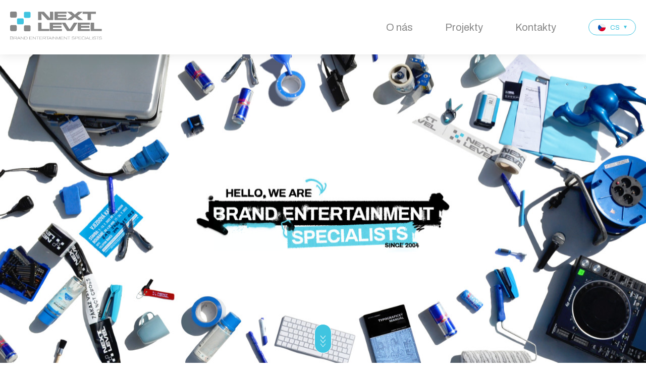

--- FILE ---
content_type: text/html; charset=utf-8
request_url: https://nextlevel.cz/
body_size: 662
content:
<!doctype html><html lang="cs" dir="ltr"><head><meta charset="utf-8"/><meta name="viewport" content="initial-scale=1,width=device-width"/><meta name="theme-color" content="#ffffff"/><meta name="google" content="notranslate"/><meta property="og:site_name" content="NEXT LEVEL"/><meta property="og:title" content="NEXT LEVEL"/><meta property="og:description" content="Eventová agentura, která vám zorganizuje akci od prvotního kreativního nápadu, přes jeho exekuci v praxi až po zpracování feedbacku každého návštěvníka. "/><meta property="og:url" content="https://nextlevel.cz/"/><meta property="og:image" content="https://firebasestorage.googleapis.com/v0/b/next-level-fed4f.appspot.com/o/image%2FjNqDrrxk6mBK7d2UDjaypY%2Fimage_1280x1280?alt=media&token=fb14a329-ca7d-4b34-9f2e-d219b8f26486"/><meta property="og:type" content="website"/><meta name="twitter:title" content="NEXT LEVEL"/><meta name="twitter:description" content="Eventová agentura, která vám zorganizuje akci od prvotního kreativního nápadu, přes jeho exekuci v praxi až po zpracování feedbacku každého návštěvníka. "/><meta name="twitter:card" content="summary"/><meta name="description" content="Eventová agentura, která vám zorganizuje akci od prvotního kreativního nápadu, přes jeho exekuci v praxi až po zpracování feedbacku každého návštěvníka. "/><meta name="keywords" content="eventová agentura, kreativní akce, produkce, organizace firemních akcí"/><title>NEXT LEVEL</title><link rel="manifest" href="/manifest.json"/><link rel="icon" type="image/png" href="/favicon.png"/><link rel="shortcut icon" type="image/png" href="/favicon.png"/><link rel="apple-touch-icon" href="/logo192.png"/><meta httpequiv="Pragma" content="no-cache"/><meta httpequiv="Expires" content="-1"/><meta httpequiv="cache-control" content="public, max-age=0, must-revalidate"/><meta name="robots" content="all,follow"/><meta name="googlebot" content="index,follow,snippet,archive"/><script defer="defer" src="/static/js/main.33f3ccb5.js"></script></head><body><noscript>You need to enable JavaScript to run this app.</noscript><div id="root"></div></body></html>

--- FILE ---
content_type: image/svg+xml
request_url: https://nextlevel.cz/images/awards.svg
body_size: 54134
content:
<svg width="525" height="50" viewBox="0 0 525 50" fill="none" xmlns="http://www.w3.org/2000/svg">
<g clip-path="url(#clip0_5121_1424)">
<path d="M93.6412 37.0404C93.5216 36.8596 93.4119 36.7121 93.3365 36.6112C93.2966 36.5602 93.2667 36.5191 93.2456 36.4936C93.2268 36.4648 93.2179 36.4515 93.2179 36.4515C93.2179 36.4515 93.1803 36.5125 93.1293 36.6223C93.0772 36.7321 93.0074 36.8873 92.9343 37.0825C92.7913 37.4717 92.6362 38.0118 92.5963 38.6129C92.5686 38.9179 92.6029 39.214 92.6617 39.5189C92.7248 39.8217 92.8257 40.1267 92.9808 40.4117C93.0207 40.4827 93.0606 40.5525 93.1049 40.6213C93.1514 40.6912 93.2035 40.7521 93.26 40.8143C93.3686 40.9407 93.495 41.0604 93.6335 41.1691C93.9105 41.3898 94.2452 41.575 94.6374 41.7026C95.1372 41.28 95.2469 40.7277 95.1649 40.1577C95.1206 39.8716 95.0308 39.5822 94.9089 39.3005C94.8779 39.2273 94.8436 39.1574 94.8103 39.0887C94.7804 39.0155 94.7494 38.9434 94.7183 38.8702C94.653 38.7293 94.5843 38.5863 94.5067 38.4499C94.3593 38.1748 94.1975 37.9176 94.0402 37.6869C93.9039 37.4385 93.7653 37.2222 93.6412 37.0392V37.0404Z" fill="white"/>
<path d="M91.4427 35.8715L91.3917 35.6597C91.3208 35.378 91.2388 35.1085 91.1502 34.8667C91.1058 34.7447 91.056 34.6316 91.0183 34.5218C90.9828 34.4087 90.9474 34.3034 90.9153 34.2091C90.779 33.8265 90.6637 33.5892 90.6637 33.5892C90.6637 33.5892 90.4764 33.7999 90.2437 34.1481C90.124 34.3222 89.9955 34.5329 89.8725 34.7702C89.7506 35.0076 89.6221 35.2793 89.5511 35.5521C89.4714 35.8271 89.4148 36.1221 89.4004 36.4204C89.3916 36.5701 89.3938 36.721 89.4071 36.8729C89.4137 36.9483 89.4215 37.0259 89.437 37.098C89.4558 37.1712 89.4747 37.2433 89.5002 37.3121C89.5921 37.6004 89.7417 37.8754 89.9501 38.1249C90.0576 38.2492 90.1684 38.3756 90.3158 38.4765C90.4609 38.5819 90.6249 38.6761 90.8055 38.7582C91.3784 38.4111 91.5823 37.9087 91.6245 37.3642C91.6522 37.0847 91.6366 36.7964 91.5912 36.5091C91.5702 36.3639 91.5391 36.2208 91.5003 36.0822C91.4837 36.0112 91.4649 35.9413 91.446 35.8726L91.4427 35.8715Z" fill="white"/>
<path d="M87.2928 35.1761C87.4036 35.2959 87.5366 35.4112 87.6851 35.5166C88.3067 35.2748 88.6369 34.8235 88.802 34.3167C88.8419 34.1902 88.884 34.0538 88.9129 33.9174C88.9417 33.781 88.9649 33.6424 88.9805 33.5015C89.0115 33.2221 89.0115 32.9404 88.9993 32.6687C89.0059 32.3892 88.9949 32.122 88.9716 31.8747C88.9461 31.6285 88.9084 31.41 88.9007 31.2126C88.8652 30.8233 88.8098 30.5782 88.8098 30.5782C88.8098 30.5782 88.5826 30.7501 88.279 31.0507C88.1217 31.2015 87.9477 31.3845 87.7726 31.593C87.6862 31.6983 87.592 31.8092 87.5144 31.9246C87.4346 32.0399 87.3548 32.1597 87.2839 32.2861C87.1387 32.5378 87.0124 32.8095 86.9227 33.0934C86.8761 33.2343 86.8407 33.3773 86.8141 33.5226C86.7974 33.6657 86.7952 33.811 86.8019 33.954C86.8207 34.2401 86.8861 34.524 87.0224 34.7946C87.0833 34.931 87.1797 35.0575 87.2939 35.1772L87.2928 35.1761Z" fill="white"/>
<path d="M84.9801 31.5874C85.0577 31.7183 85.1541 31.8458 85.2682 31.97C85.9198 31.8336 86.3475 31.4532 86.6268 30.9952C86.6645 30.9365 86.6966 30.8777 86.7298 30.8189C86.7609 30.7579 86.7952 30.6947 86.8285 30.6315C86.8872 30.5051 86.9415 30.3753 86.9903 30.2422C87.0867 29.975 87.1565 29.7066 87.2041 29.4415C87.2695 29.172 87.3172 28.9081 87.3515 28.6675C87.3681 28.5455 87.3814 28.4279 87.3914 28.3181C87.4014 28.2083 87.408 28.1063 87.4224 28.0087C87.4712 27.6217 87.4745 27.3699 87.4745 27.3699C87.4745 27.3699 87.2207 27.5108 86.8617 27.7625C86.6811 27.8889 86.4772 28.042 86.2633 28.2205C86.045 28.4013 85.8478 28.5987 85.6516 28.8238C85.4544 29.0445 85.2738 29.2885 85.1208 29.5469C85.0477 29.6755 84.9735 29.8097 84.9236 29.9417C84.8748 30.0737 84.8349 30.209 84.8106 30.3498C84.7585 30.6226 84.754 30.9043 84.8172 31.1815C84.8405 31.3202 84.907 31.4543 84.9812 31.5852L84.9801 31.5874Z" fill="white"/>
<path d="M85.512 27.1892C85.6904 26.9873 85.8666 26.7522 86.0118 26.506C86.1547 26.2598 86.2766 26.0059 86.3775 25.753C86.5958 25.2407 86.7575 24.7383 86.8484 24.3657C86.9537 23.9897 87.0102 23.7369 87.0102 23.7369C87.0102 23.7369 86.7398 23.85 86.3509 24.0585C86.1603 24.1638 85.9265 24.2914 85.7004 24.4433C85.471 24.5952 85.2361 24.7671 85.0056 24.9601C84.5502 25.3494 84.1113 25.8196 83.9074 26.333C83.8 26.5914 83.739 26.8631 83.7412 27.1337C83.7479 27.4032 83.8421 27.676 84.0061 27.9433C84.6588 27.9011 85.1463 27.5962 85.5142 27.1892H85.512Z" fill="white"/>
<path d="M84.6565 23.7125C84.7596 23.6215 84.8604 23.525 84.9568 23.4219C85.0555 23.321 85.1519 23.2101 85.2405 23.0959C85.4189 22.8685 85.5785 22.629 85.717 22.3894C85.7868 22.2697 85.8489 22.1499 85.9098 22.0279C85.9774 21.9081 86.0339 21.7884 86.0905 21.6708C86.2002 21.4379 86.2899 21.2183 86.3631 21.032C86.5016 20.6583 86.5858 20.4121 86.5858 20.4121C86.5858 20.4121 86.3088 20.5042 85.9132 20.6871C85.5209 20.8679 85.0023 21.1374 84.5036 21.4812C84.2576 21.6531 84.0127 21.8449 83.7933 22.0523C83.585 22.2586 83.3966 22.4837 83.2514 22.721C83.1063 22.9561 82.9977 23.2112 82.9611 23.474C82.9312 23.7324 82.9633 24.0052 83.0741 24.2792C83.7047 24.3102 84.2255 24.0707 84.6532 23.7114L84.6565 23.7125Z" fill="white"/>
<path d="M82.8004 20.381C83.4032 20.4542 83.9329 20.2613 84.3839 19.9374C84.6133 19.7755 84.8183 19.5803 85.0078 19.3719C85.2073 19.1634 85.3879 18.9416 85.543 18.7187C85.707 18.4958 85.8367 18.2673 85.973 18.0632C86.1038 17.857 86.2146 17.6662 86.3043 17.4999C86.393 17.3335 86.4595 17.1971 86.5082 17.1006C86.557 17.0064 86.5836 16.9509 86.5836 16.9509C86.5836 16.9509 86.516 16.9653 86.3963 16.9997C86.2722 17.0286 86.1104 17.0818 85.9087 17.1483C85.512 17.2825 84.9845 17.4932 84.4682 17.7827C84.3385 17.8536 84.2077 17.9324 84.0836 18.0133C83.9595 18.0954 83.8443 18.1819 83.729 18.2762C83.5063 18.4614 83.3002 18.6676 83.1329 18.8861C82.7927 19.3253 82.6564 19.8365 82.7993 20.381H82.8004Z" fill="white"/>
<path d="M84.8205 15.8131C85.2782 15.5425 85.7259 15.1699 86.0849 14.7917C86.1769 14.6974 86.2589 14.601 86.3409 14.5078C86.4307 14.4191 86.5127 14.3293 86.5924 14.245C86.7454 14.0709 86.8783 13.9067 86.9869 13.7637C87.0922 13.6228 87.1864 13.5119 87.254 13.4321C87.3149 13.3522 87.3504 13.3057 87.3504 13.3057C87.3504 13.3057 87.0811 13.329 86.67 13.4044C86.26 13.4753 85.7392 13.6129 85.1962 13.8269C84.9314 13.9345 84.6588 14.0598 84.4083 14.2095C84.169 14.3625 83.944 14.5355 83.7567 14.7285C83.6626 14.825 83.5783 14.9259 83.5052 15.0313C83.4276 15.141 83.3645 15.2497 83.3246 15.3651C83.2381 15.5979 83.2093 15.8508 83.2492 16.1136C83.821 16.2267 84.3496 16.0781 84.8205 15.8131Z" fill="white"/>
<path d="M88.5438 10.2038C88.34 10.2083 88.105 10.2205 87.8424 10.246C87.582 10.2715 87.3172 10.3147 87.0401 10.3768C86.7631 10.4378 86.4816 10.5177 86.209 10.6186C86.0727 10.6696 85.9398 10.7284 85.8123 10.7894C85.6838 10.8526 85.573 10.9236 85.4633 11.0012C85.0311 11.3106 84.6776 11.7132 84.6654 12.2244C85.1818 12.4118 85.7115 12.3442 86.2068 12.1679C86.7298 11.9971 87.213 11.7121 87.6374 11.4138C88.0928 11.1276 88.463 10.8216 88.7444 10.5942C89.0359 10.3669 89.2087 10.2094 89.2087 10.2094C89.2087 10.2094 88.9461 10.1905 88.545 10.205L88.5438 10.2038Z" fill="white"/>
<path d="M91.1236 7.2151C90.7324 7.17961 90.1927 7.15632 89.6453 7.20623C89.0924 7.25502 88.494 7.36592 87.9942 7.59105C87.5133 7.82615 87.1022 8.16218 86.936 8.6335C87.1565 8.75992 87.3958 8.82646 87.6418 8.85197C87.8956 8.87748 88.1582 8.86195 88.4231 8.8187C88.6857 8.7699 88.9527 8.69671 89.2087 8.60466C89.4669 8.51262 89.7107 8.40061 89.9667 8.28971C90.4687 8.0668 90.8975 7.81284 91.2244 7.61988C91.558 7.43024 91.7641 7.29384 91.7641 7.29384C91.7641 7.29384 91.5159 7.24948 91.1236 7.21621V7.2151Z" fill="white"/>
<path d="M90.7435 4.45374C90.2714 4.68109 89.8658 5.00048 89.6974 5.45627C90.5163 5.95199 91.6965 5.58048 92.6351 5.11359C93.1204 4.88181 93.5659 4.62342 93.8784 4.42158C94.1931 4.21975 94.3848 4.07447 94.3848 4.07447C94.3848 4.07447 93.4229 3.94361 92.337 4.05783C91.7929 4.11439 91.2111 4.22862 90.7424 4.45263L90.7435 4.45374Z" fill="white"/>
<path d="M116.413 41.7059C116.808 41.5761 117.142 41.3909 117.419 41.1702C117.558 41.0604 117.682 40.9407 117.793 40.8153C117.847 40.7521 117.903 40.6911 117.946 40.6224C117.992 40.5536 118.032 40.4838 118.074 40.4128C118.226 40.1267 118.328 39.8217 118.389 39.52C118.45 39.2151 118.483 38.919 118.457 38.614C118.415 38.0129 118.262 37.4728 118.116 37.0836C118.046 36.8884 117.976 36.732 117.926 36.6234C117.872 36.5136 117.837 36.4526 117.837 36.4526C117.837 36.4526 117.825 36.4648 117.806 36.4947C117.787 36.5202 117.756 36.5624 117.716 36.6123C117.643 36.7132 117.534 36.8607 117.414 37.0415C117.288 37.2244 117.151 37.4407 117.013 37.6891C116.858 37.9198 116.694 38.1771 116.546 38.4521C116.473 38.5885 116.401 38.7316 116.337 38.8746C116.306 38.9467 116.271 39.0177 116.243 39.0909C116.212 39.1607 116.177 39.2317 116.146 39.3027C116.022 39.5866 115.932 39.8738 115.89 40.1599C115.808 40.73 115.918 41.2822 116.415 41.707L116.413 41.7059Z" fill="white"/>
<path d="M120.814 34.1481C120.579 33.7988 120.391 33.5892 120.391 33.5892C120.391 33.5892 120.276 33.8265 120.142 34.2091C120.107 34.3034 120.071 34.4087 120.037 34.5218C119.997 34.6316 119.948 34.7447 119.906 34.8667C119.816 35.1107 119.732 35.378 119.662 35.6597L119.611 35.8715C119.59 35.9425 119.571 36.0101 119.555 36.0811C119.517 36.2197 119.489 36.3628 119.466 36.508C119.42 36.7964 119.405 37.0836 119.433 37.3631C119.475 37.9076 119.679 38.41 120.252 38.7571C120.43 38.675 120.594 38.5807 120.744 38.4754C120.889 38.3745 121.002 38.248 121.105 38.1261C121.317 37.8743 121.464 37.5982 121.558 37.3109C121.579 37.2411 121.603 37.1701 121.619 37.0969C121.634 37.0259 121.64 36.9472 121.649 36.8718C121.664 36.7199 121.664 36.569 121.656 36.4193C121.639 36.121 121.585 35.8271 121.504 35.551C121.431 35.2782 121.305 35.0065 121.183 34.7691C121.059 34.5318 120.929 34.3211 120.813 34.147L120.814 34.1481Z" fill="white"/>
<path d="M123.771 32.2861C123.698 32.1597 123.621 32.0399 123.542 31.9246C123.46 31.8092 123.37 31.6972 123.284 31.593C123.107 31.3845 122.932 31.2015 122.777 31.0507C122.47 30.7501 122.242 30.5782 122.242 30.5782C122.242 30.5782 122.19 30.8244 122.153 31.2126C122.142 31.41 122.105 31.6285 122.085 31.8747C122.059 32.1231 122.047 32.3892 122.053 32.6687C122.043 32.9415 122.04 33.2221 122.074 33.5015C122.088 33.6424 122.111 33.781 122.141 33.9174C122.172 34.056 122.212 34.1902 122.252 34.3167C122.416 34.8235 122.747 35.2748 123.371 35.5166C123.521 35.4112 123.648 35.2981 123.76 35.1783C123.873 35.0564 123.972 34.9299 124.033 34.7935C124.167 34.5229 124.237 34.239 124.251 33.9529C124.26 33.8098 124.255 33.6646 124.239 33.5215C124.213 33.3762 124.178 33.2332 124.134 33.0923C124.042 32.8084 123.915 32.5378 123.77 32.285L123.771 32.2861Z" fill="white"/>
<path d="M124.426 30.9974C124.708 31.4532 125.134 31.8358 125.787 31.97C125.902 31.8458 125.995 31.7183 126.075 31.5874C126.148 31.4577 126.214 31.3224 126.239 31.1837C126.3 30.9087 126.298 30.6248 126.248 30.352C126.218 30.2111 126.18 30.077 126.13 29.9439C126.082 29.8119 126.009 29.6766 125.933 29.5491C125.784 29.2907 125.602 29.0467 125.406 28.826C125.206 28.6009 125.009 28.4035 124.795 28.2227C124.581 28.0442 124.375 27.8911 124.192 27.7647C123.833 27.513 123.582 27.3721 123.582 27.3721C123.582 27.3721 123.584 27.6239 123.634 28.0109C123.648 28.1074 123.655 28.2105 123.665 28.3203C123.675 28.4301 123.688 28.5477 123.703 28.6696C123.736 28.9092 123.789 29.1765 123.853 29.4437C123.902 29.7088 123.968 29.9794 124.063 30.2444C124.111 30.3764 124.166 30.5073 124.229 30.6337C124.26 30.6969 124.292 30.7601 124.328 30.8211C124.359 30.8799 124.393 30.9409 124.426 30.9996V30.9974Z" fill="white"/>
<path d="M127.314 27.1337C127.318 26.8631 127.255 26.5914 127.148 26.3352C126.946 25.8207 126.507 25.3494 126.05 24.9601C125.822 24.7671 125.585 24.5941 125.356 24.4433C125.129 24.2925 124.898 24.1638 124.704 24.0585C124.315 23.85 124.047 23.7369 124.047 23.7369C124.047 23.7369 124.098 23.9886 124.209 24.3657C124.298 24.7383 124.459 25.2396 124.675 25.753C124.776 26.0048 124.898 26.2598 125.043 26.506C125.186 26.7522 125.365 26.9873 125.543 27.1914C125.913 27.5973 126.4 27.9023 127.054 27.9444C127.213 27.6771 127.305 27.4043 127.314 27.1348V27.1337Z" fill="white"/>
<path d="M128.091 23.4751C128.053 23.2123 127.946 22.9583 127.8 22.7221C127.655 22.4848 127.469 22.2597 127.256 22.0556C127.04 21.8471 126.794 21.6542 126.546 21.4823C126.051 21.1374 125.532 20.869 125.139 20.6882C124.744 20.5053 124.468 20.4132 124.468 20.4132C124.468 20.4132 124.55 20.6594 124.691 21.0354C124.762 21.2228 124.851 21.439 124.962 21.6719C125.017 21.7895 125.076 21.9092 125.141 22.029C125.202 22.151 125.265 22.2708 125.334 22.3905C125.474 22.6301 125.63 22.8696 125.812 23.097C125.901 23.2101 125.997 23.3221 126.096 23.423C126.19 23.5261 126.291 23.6226 126.399 23.7136C126.825 24.0729 127.346 24.3124 127.975 24.2814C128.086 24.0086 128.116 23.7346 128.089 23.4762L128.091 23.4751Z" fill="white"/>
<path d="M127.919 18.8861C127.753 18.6676 127.549 18.4614 127.323 18.2762C127.21 18.1841 127.092 18.0954 126.97 18.0133C126.844 17.9313 126.714 17.8536 126.586 17.7827C126.069 17.4921 125.542 17.2847 125.143 17.1483C124.946 17.0807 124.78 17.0286 124.658 16.9997C124.536 16.9665 124.47 16.9509 124.47 16.9509C124.47 16.9509 124.496 17.0053 124.546 17.1006C124.592 17.1971 124.659 17.3335 124.75 17.4999C124.838 17.6662 124.949 17.857 125.08 18.0632C125.216 18.2673 125.345 18.4958 125.509 18.7187C125.671 18.9416 125.849 19.1645 126.046 19.3719C126.237 19.5803 126.443 19.7755 126.672 19.9374C127.123 20.2613 127.655 20.4564 128.256 20.381C128.399 19.8365 128.26 19.3264 127.92 18.8861H127.919Z" fill="white"/>
<path d="M127.549 15.0313C127.478 14.9259 127.389 14.825 127.297 14.7285C127.108 14.5355 126.886 14.3625 126.645 14.2095C126.399 14.0598 126.124 13.9345 125.857 13.8269C125.315 13.6129 124.796 13.4753 124.384 13.4044C123.973 13.329 123.701 13.3057 123.701 13.3057C123.701 13.3057 123.737 13.3522 123.8 13.4321C123.865 13.5119 123.962 13.6251 124.065 13.7659C124.175 13.9067 124.306 14.0709 124.464 14.245C124.539 14.3293 124.626 14.4191 124.712 14.5078C124.796 14.5999 124.88 14.6986 124.968 14.7917C125.329 15.1721 125.777 15.5425 126.232 15.8131C126.703 16.0781 127.234 16.2267 127.807 16.1136C127.847 15.8508 127.814 15.5991 127.729 15.3651C127.687 15.2497 127.624 15.1399 127.549 15.0313Z" fill="white"/>
<path d="M125.594 11.0001C125.483 10.9225 125.371 10.8504 125.244 10.7883C125.115 10.7273 124.981 10.6685 124.845 10.6175C124.574 10.5166 124.291 10.4368 124.013 10.3758C123.736 10.3148 123.473 10.2704 123.211 10.2449C122.952 10.2194 122.715 10.2072 122.511 10.2028C122.108 10.1883 121.848 10.2072 121.848 10.2072C121.848 10.2072 122.022 10.3669 122.312 10.592C122.596 10.8194 122.963 11.1254 123.417 11.4138C123.841 11.7099 124.329 11.996 124.849 12.1657C125.343 12.342 125.872 12.4097 126.393 12.2244C126.376 11.7121 126.025 11.3084 125.595 10.999L125.594 11.0001Z" fill="white"/>
<path d="M123.063 7.59106C122.559 7.36593 121.963 7.25503 121.412 7.20846C120.861 7.15633 120.322 7.18073 119.929 7.21511C119.54 7.24838 119.293 7.29274 119.293 7.29274C119.293 7.29274 119.495 7.42915 119.829 7.61878C120.158 7.81175 120.586 8.06793 121.086 8.28861C121.342 8.39951 121.59 8.51152 121.846 8.60357C122.102 8.69562 122.367 8.76992 122.634 8.8176C122.895 8.86196 123.16 8.8786 123.411 8.85087C123.662 8.82537 123.899 8.75994 124.119 8.6324C123.953 8.16108 123.542 7.82506 123.063 7.58995V7.59106Z" fill="white"/>
<path d="M118.418 5.11358C119.361 5.58047 120.537 5.95198 121.36 5.45626C121.188 5.00046 120.783 4.68108 120.312 4.45373C119.843 4.22861 119.261 4.11549 118.717 4.05893C117.629 3.94581 116.667 4.07557 116.667 4.07557C116.667 4.07557 116.858 4.22084 117.176 4.42268C117.488 4.62452 117.934 4.88291 118.417 5.11469L118.418 5.11358Z" fill="white"/>
<path d="M128.717 28.4334C129.311 28.5388 129.871 28.3769 130.387 28.0409C130.664 27.8645 130.893 27.6416 131.119 27.391C131.342 27.1426 131.548 26.8675 131.731 26.5836C132.083 26.0203 132.327 25.4292 132.5 24.9845C132.651 24.5364 132.718 24.2359 132.718 24.2359C132.718 24.2359 132.439 24.3601 132.036 24.5786C131.83 24.6862 131.606 24.8203 131.346 24.9723C131.088 25.1231 130.819 25.2961 130.553 25.4835C130.021 25.8595 129.524 26.2964 129.14 26.7822C129.121 26.8032 129.107 26.8265 129.088 26.852C129.275 25.9815 129.43 25.1076 129.546 24.2293C130.043 24.206 130.478 24.0019 130.857 23.6792C130.967 23.5827 131.077 23.4751 131.18 23.3598C131.281 23.2467 131.37 23.1247 131.455 22.9961C131.627 22.7399 131.781 22.4604 131.91 22.1809C131.976 22.0379 132.037 21.8948 132.091 21.7562C132.142 21.6198 132.185 21.4845 132.23 21.3547C132.314 21.0941 132.379 20.8502 132.427 20.6406C132.534 20.2202 132.563 19.9319 132.563 19.9319C132.563 19.9319 132.313 20.0683 131.944 20.3023C131.572 20.5319 131.087 20.859 130.629 21.2527C130.4 21.4501 130.18 21.6608 129.98 21.8893C129.894 21.9813 129.816 22.0789 129.741 22.1798C129.785 21.4357 129.795 20.6916 129.772 19.9497C130.124 19.8532 130.431 19.6558 130.692 19.3929C130.884 19.1933 131.059 18.9593 131.202 18.7054C131.341 18.4492 131.458 18.1719 131.553 17.8936C131.647 17.6141 131.733 17.3347 131.777 17.0696C131.824 16.8001 131.857 16.5506 131.883 16.3343C131.904 16.1181 131.916 15.9373 131.92 15.8131C131.925 15.6867 131.918 15.6135 131.918 15.6135C131.918 15.6135 131.866 15.6512 131.767 15.7222C131.676 15.7932 131.537 15.8985 131.371 16.0272C131.045 16.2855 130.619 16.6493 130.224 17.0696C130.125 17.1727 130.031 17.2803 129.938 17.389C129.844 17.501 129.748 17.6141 129.665 17.7317C129.64 17.7627 129.619 17.7949 129.596 17.8282C129.501 17.1151 129.368 16.4075 129.194 15.7089C129.525 15.5824 129.793 15.3618 130.006 15.0745C130.334 14.6498 130.486 14.0809 130.573 13.5042C130.592 13.3611 130.611 13.2159 130.622 13.075C130.624 12.9342 130.624 12.7933 130.619 12.6591C130.608 12.3886 130.59 12.1357 130.569 11.9172C130.547 11.6988 130.51 11.5224 130.48 11.3982C130.449 11.2718 130.433 11.1986 130.433 11.1986C130.433 11.1986 130.255 11.3816 130.011 11.6755C129.767 11.9694 129.423 12.3841 129.136 12.8377C128.988 13.065 128.856 13.3024 128.741 13.5486C128.695 13.6384 128.653 13.7293 128.615 13.8214C128.326 13.0118 128.005 12.2655 127.657 11.5723C128.016 11.4126 128.269 11.131 128.424 10.7761C128.603 10.3258 128.633 9.75026 128.569 9.18467C128.477 8.63129 128.321 8.07901 128.162 7.67977C127.992 7.2883 127.855 7.0299 127.855 7.0299C127.855 7.0299 127.731 7.2273 127.567 7.54115C127.487 7.69862 127.396 7.88604 127.308 8.09232C127.222 8.29637 127.119 8.52926 127.036 8.76658C126.954 9.00613 126.883 9.25232 126.834 9.50406C126.811 9.62605 126.792 9.75248 126.783 9.87558C126.781 9.92215 126.776 9.9654 126.773 10.0098C126.265 9.20907 125.704 8.46494 125.084 7.74187C125.257 7.65316 125.397 7.54004 125.502 7.40363C125.631 7.23174 125.708 7.0299 125.741 6.80256C125.777 6.57522 125.767 6.32791 125.729 6.07284C125.689 5.81445 125.622 5.54718 125.521 5.29877C125.326 4.79861 125.071 4.31065 124.848 3.96465C124.621 3.62419 124.452 3.4035 124.452 3.4035C124.452 3.4035 124.365 3.6009 124.271 3.91696C124.172 4.2297 124.067 4.65444 124 5.12798C123.936 5.5993 123.936 6.09502 124.065 6.55747C124.074 6.59074 124.084 6.6229 124.095 6.65395C123.372 5.90206 122.58 5.15349 121.713 4.37165C122.57 3.88591 122.34 2.8734 121.861 1.95294C121.615 1.49936 121.307 1.08682 121.063 0.778516C120.817 0.473543 120.636 0.280579 120.636 0.280579C120.636 0.280579 120.395 1.0602 120.404 1.94961C120.408 2.39321 120.481 2.85788 120.664 3.29482C120.704 3.38354 120.748 3.46671 120.798 3.54878H120.796C120.004 2.849 118.633 2.12594 118.633 2.12594C124.097 6.70829 128.272 12.2499 128.894 18.6044C129.119 20.9078 128.84 23.2134 128.481 25.5002C128.08 28.083 127.429 30.6581 126.091 33.0524C124.022 36.7542 121.266 39.7152 117.514 42.0297C117.514 42.0297 111.885 44.8565 105.852 44.9175V44.9153C105.704 44.9175 105.561 44.9175 105.415 44.9175C105.346 44.9175 105.277 44.9175 105.207 44.9153V44.9175C99.2439 44.8288 93.5404 42.0297 93.5404 42.0297C89.7916 39.7152 87.0335 36.7542 84.9668 33.0524C83.6315 30.6581 82.9799 28.0841 82.5744 25.5002C82.2153 23.2112 81.9383 20.9078 82.1633 18.6022C82.7871 12.251 86.9603 6.70829 92.4267 2.12594C92.4267 2.12594 91.0527 2.849 90.2615 3.54878H90.2592C90.3113 3.46671 90.3556 3.38243 90.3911 3.29482C90.5739 2.85788 90.6471 2.39321 90.6559 1.94961C90.6626 1.0602 90.4232 0.280579 90.4232 0.280579C90.4232 0.280579 90.2404 0.473543 89.9966 0.778516C89.7528 1.08792 89.4403 1.49936 89.1943 1.95294C88.7178 2.8734 88.4862 3.88702 89.3439 4.37165C88.4763 5.15349 87.6873 5.90206 86.9626 6.65395C86.9736 6.6229 86.9814 6.59074 86.9903 6.55747C87.1199 6.09502 87.1188 5.5993 87.0556 5.12798C86.988 4.65555 86.8839 4.22859 86.7886 3.91696C86.69 3.60201 86.608 3.4035 86.608 3.4035C86.608 3.4035 86.4362 3.62419 86.209 3.96243C85.9885 4.30955 85.7303 4.79861 85.5353 5.29877C85.4344 5.54718 85.3669 5.81334 85.3292 6.07284C85.2893 6.3268 85.2804 6.57522 85.317 6.80256C85.3502 7.0299 85.4267 7.23174 85.5586 7.40363C85.6616 7.54004 85.8023 7.65426 85.9741 7.74187C85.3547 8.46494 84.7939 9.20907 84.2853 10.0098C84.2831 9.9654 84.2765 9.92104 84.2731 9.87558C84.2643 9.75137 84.2499 9.62494 84.2233 9.50406C84.1745 9.25232 84.108 9.00613 84.0216 8.76658C83.9396 8.52926 83.8365 8.29526 83.749 8.09232C83.6603 7.88604 83.5706 7.69862 83.4908 7.54115C83.329 7.2273 83.2049 7.0299 83.2049 7.0299C83.2049 7.0299 83.0664 7.28386 82.8979 7.67977C82.7406 8.07901 82.5832 8.63129 82.4924 9.18467C82.427 9.75026 82.4569 10.3258 82.6331 10.7761C82.7905 11.131 83.0409 11.4126 83.4021 11.5723C83.0509 12.2655 82.7339 13.0118 82.4447 13.8214C82.4093 13.7293 82.3649 13.6384 82.3184 13.5463C82.2009 13.3024 82.0702 13.065 81.9217 12.8377C81.6358 12.3819 81.2912 11.9694 81.0485 11.6755C80.8047 11.3816 80.6263 11.1986 80.6263 11.1986C80.6263 11.1986 80.6119 11.2718 80.5775 11.3982C80.5498 11.5224 80.5099 11.6988 80.4933 11.9172C80.4678 12.1357 80.449 12.3886 80.4423 12.6591C80.4379 12.7933 80.4357 12.932 80.4401 13.075C80.449 13.2159 80.4656 13.3611 80.4867 13.5042C80.5709 14.0798 80.726 14.6476 81.0562 15.0745C81.2668 15.3629 81.5349 15.5836 81.863 15.7089C81.689 16.4064 81.5582 17.1151 81.464 17.8282C81.4408 17.7949 81.4197 17.7627 81.3964 17.7317C81.3078 17.6141 81.2158 17.501 81.1194 17.389C81.0307 17.2803 80.9321 17.1727 80.8335 17.0652C80.4423 16.6493 80.0168 16.2855 79.6888 16.0272C79.5248 15.8963 79.3819 15.7943 79.2899 15.72C79.1935 15.6501 79.1381 15.6102 79.1381 15.6102C79.1381 15.6102 79.1336 15.6834 79.1359 15.812C79.1425 15.9362 79.1569 16.117 79.178 16.3332C79.199 16.5495 79.2323 16.8001 79.281 17.0685C79.3231 17.3335 79.4129 17.613 79.506 17.8925C79.6002 18.1697 79.7176 18.447 79.855 18.7043C79.998 18.9582 80.172 19.1922 80.3692 19.3918C80.6274 19.6547 80.9343 19.8521 81.2867 19.9485C81.2612 20.6905 81.2756 21.4346 81.3166 22.1765C81.2435 22.0778 81.1637 21.9813 81.0773 21.886C80.8778 21.6586 80.6573 21.449 80.4301 21.2516C79.9725 20.859 79.4871 20.5308 79.1159 20.3012C78.7458 20.0661 78.4965 19.9308 78.4965 19.9308C78.4965 19.9308 78.5264 20.2191 78.6283 20.6394C78.6815 20.8502 78.7458 21.093 78.8322 21.3536C78.8721 21.4834 78.9187 21.6187 78.9663 21.7551C79.0228 21.8937 79.086 22.0346 79.1491 22.1798C79.281 22.4593 79.4306 22.7388 79.6024 22.9949C79.691 23.1236 79.7808 23.2456 79.8794 23.3587C79.9802 23.474 80.0899 23.5816 80.203 23.6781C80.5786 24.0019 81.0152 24.2037 81.5139 24.2281C81.6269 25.1065 81.7832 25.9815 81.9671 26.8509C81.9527 26.8254 81.9372 26.8021 81.9195 26.781C81.5349 26.2931 81.0374 25.8584 80.5033 25.4824C80.2362 25.295 79.9658 25.1231 79.7121 24.9712C79.4561 24.8203 79.2267 24.6851 79.0228 24.5764C78.6172 24.3579 78.338 24.2359 78.338 24.2359C78.338 24.2359 78.4056 24.5364 78.5585 24.9845C78.7303 25.4303 78.9741 26.0181 79.3276 26.5836C79.5126 26.8675 79.7165 27.1426 79.9392 27.391C80.1642 27.6416 80.3947 27.8634 80.6739 28.0409C81.1848 28.3769 81.7466 28.5388 82.3417 28.4334C82.3694 28.5443 82.3982 28.6541 82.4281 28.7617C82.6342 29.5391 82.8835 30.3087 83.1816 31.0606C83.1251 31.0041 83.0686 30.9475 83.0099 30.8899C82.8858 30.779 82.7539 30.6714 82.6165 30.5705C82.4757 30.4651 82.3461 30.3642 82.2009 30.2677C81.9128 30.0725 81.6048 29.8951 81.2934 29.7343C80.9842 29.5724 80.6606 29.4271 80.3836 29.2973C80.1021 29.1665 79.8329 29.0556 79.6068 28.9658C79.1469 28.7828 78.84 28.6819 78.84 28.6819C78.84 28.6819 78.9685 28.9924 79.2101 29.4426C79.3231 29.6677 79.5015 29.9261 79.6866 30.1967C79.8761 30.4662 80.0833 30.7523 80.3182 31.0229C80.5698 31.2946 80.8413 31.5553 81.1272 31.7815C81.2679 31.8968 81.4131 32.0044 81.5615 32.1009C81.6347 32.1475 81.7089 32.1929 81.7821 32.2373C81.8596 32.2794 81.9416 32.3194 82.0192 32.3526C82.6287 32.6299 83.2415 32.7141 83.8277 32.5168C84.2476 33.364 84.7352 34.1902 85.2959 34.9887C85.2073 34.921 85.1153 34.8567 85.0167 34.7979C84.866 34.7037 84.7064 34.615 84.538 34.5307C84.3806 34.442 84.2122 34.3599 84.0426 34.2845C83.7069 34.1292 83.3478 33.9917 82.991 33.8719C82.8126 33.8132 82.6364 33.7566 82.4591 33.7012C82.2874 33.6501 82.1234 33.598 81.9638 33.5514C81.6469 33.4572 81.3488 33.3773 81.0961 33.3141C80.582 33.1877 80.2451 33.1267 80.2451 33.1267C80.2451 33.1267 80.4534 33.4317 80.8058 33.8642C80.9742 34.0849 81.2114 34.3266 81.4718 34.5761C81.73 34.8279 82.0181 35.0896 82.3239 35.3369C82.6453 35.5742 82.9944 35.8016 83.3401 35.9912C83.5141 36.0855 83.6891 36.172 83.8653 36.2452C84.036 36.3206 84.21 36.386 84.3928 36.4326C85.0965 36.62 85.7514 36.6045 86.2955 36.2918C86.8462 36.9793 87.4235 37.668 88.0408 38.3456C88.0131 38.3345 87.9887 38.3245 87.9632 38.3123C87.8734 38.2791 87.7826 38.2447 87.6906 38.2114C87.5964 38.1815 87.51 38.1482 87.418 38.1149C87.2352 38.0539 87.0468 37.9996 86.8529 37.9486C86.4683 37.8477 86.0694 37.77 85.6771 37.7046C85.2782 37.6436 84.9147 37.5826 84.5623 37.536C84.2133 37.4917 83.893 37.4584 83.6149 37.4329C83.0642 37.3841 82.7029 37.3719 82.7029 37.3719C82.7029 37.3719 82.9966 37.6514 83.472 38.0362C83.5894 38.1327 83.718 38.2358 83.8565 38.3434C83.9972 38.4487 84.159 38.5519 84.3252 38.6583C84.6554 38.8702 85.0156 39.0875 85.3946 39.2871C85.4865 39.3359 85.5796 39.3858 85.676 39.4324C85.7769 39.4768 85.8755 39.5189 85.9808 39.5611C86.1802 39.6431 86.3819 39.7185 86.5836 39.7862C86.9869 39.9204 87.3859 40.0191 87.7571 40.0657C88.3976 40.1333 88.9771 40.049 89.4248 39.7751C89.929 40.2631 90.4521 40.7311 90.9984 41.1724C90.8344 41.1491 90.667 41.1259 90.4964 41.1092C90.083 41.0671 89.6475 41.0604 89.2508 41.0438C88.4463 41.0183 87.6762 41.0538 87.1044 41.0948C86.8163 41.1137 86.5814 41.1347 86.4218 41.1514C86.2578 41.168 86.1702 41.1769 86.1702 41.1769C86.1702 41.1769 86.1913 41.1913 86.2334 41.219C86.2733 41.2467 86.3387 41.2844 86.4218 41.3321C86.5836 41.4308 86.8185 41.5628 87.1088 41.7169C87.3992 41.87 87.7371 42.0452 88.1106 42.2171C88.4951 42.379 88.9129 42.5343 89.3417 42.6729C89.5556 42.7428 89.7717 42.8049 89.9889 42.8636C90.0963 42.8936 90.2027 42.9202 90.3124 42.9457C90.4221 42.969 90.5352 42.9879 90.6404 43.0045C91.0837 43.0744 91.5081 43.1121 91.9004 43.101C92.4356 43.0865 92.9066 42.979 93.2745 42.7561C93.4783 42.8758 93.6856 42.9912 93.8961 43.101C93.9449 43.1287 93.9803 43.1342 94.0069 43.1309C96.8437 44.6924 100.352 45.6528 103.241 45.9977C100.926 46.4291 98.2089 46.9037 95.3212 47.3429L92.2051 49.9978C92.2051 49.9978 99.2173 47.6589 105.76 46.1707C112.3 47.6589 119.31 49.9978 119.31 49.9978L116.193 47.3429C113.234 46.8926 110.447 46.4035 108.095 45.9666C111.674 45.5585 114.677 44.5083 117.086 43.1309C117.111 43.1287 117.138 43.1209 117.172 43.1032C117.382 42.9923 117.588 42.8758 117.794 42.7561C118.162 42.979 118.63 43.0865 119.166 43.101C119.56 43.1121 119.987 43.0755 120.424 43.0045C120.533 42.9879 120.646 42.969 120.755 42.9457C120.862 42.9202 120.969 42.8936 121.078 42.8636C121.292 42.8049 121.511 42.7417 121.723 42.6729C122.152 42.5343 122.572 42.379 122.956 42.2193C123.327 42.0452 123.669 41.87 123.957 41.7169C124.246 41.5639 124.48 41.4308 124.647 41.3321C124.726 41.2833 124.792 41.2456 124.836 41.219C124.874 41.1913 124.897 41.1769 124.897 41.1769C124.897 41.1769 124.811 41.168 124.648 41.1514C124.484 41.1347 124.249 41.1137 123.963 41.0948C123.391 41.0549 122.621 41.0194 121.817 41.0438C121.422 41.0604 120.987 41.0671 120.573 41.1092C120.403 41.1259 120.235 41.1491 120.067 41.1724C120.613 40.7311 121.138 40.262 121.641 39.7762C122.089 40.0479 122.666 40.1311 123.307 40.0645C123.683 40.018 124.08 39.9193 124.48 39.7851C124.682 39.7174 124.886 39.642 125.085 39.56C125.189 39.5178 125.287 39.4757 125.388 39.4313C125.487 39.3847 125.576 39.3348 125.674 39.286C126.047 39.0864 126.409 38.8702 126.739 38.6572C126.905 38.5497 127.067 38.4465 127.208 38.3423C127.346 38.2347 127.478 38.1316 127.594 38.0351C128.069 37.6503 128.361 37.3708 128.361 37.3708C128.361 37.3708 128.002 37.383 127.451 37.4318C127.172 37.4573 126.851 37.4906 126.504 37.5349C126.151 37.5815 125.79 37.6425 125.389 37.7035C124.996 37.7689 124.597 37.8466 124.213 37.9475C124.021 37.9985 123.831 38.0551 123.648 38.1138C123.556 38.1471 123.468 38.1815 123.376 38.2125C123.284 38.2436 123.193 38.278 123.105 38.3134C123.075 38.3234 123.051 38.3345 123.028 38.3445C123.64 37.668 124.221 36.9782 124.771 36.2906C125.315 36.6034 125.97 36.6189 126.673 36.4315C126.854 36.3849 127.028 36.3206 127.203 36.2441C127.377 36.1709 127.553 36.0844 127.726 35.9901C128.073 35.8005 128.421 35.5742 128.742 35.3358C129.045 35.0874 129.334 34.829 129.597 34.575C129.855 34.3255 130.092 34.0838 130.26 33.8631C130.611 33.4328 130.823 33.1256 130.823 33.1256C130.823 33.1256 130.483 33.1888 129.972 33.313C129.716 33.3762 129.419 33.4561 129.1 33.5503C128.943 33.5969 128.777 33.649 128.605 33.7C128.431 33.7544 128.253 33.8109 128.073 33.8708C127.718 33.9906 127.36 34.127 127.02 34.2834C126.851 34.3588 126.687 34.4408 126.527 34.5296C126.361 34.6139 126.199 34.7015 126.046 34.7968C125.948 34.8578 125.857 34.921 125.767 34.9876C126.332 34.1891 126.819 33.3629 127.237 32.5156C127.821 32.713 128.436 32.6288 129.044 32.3537C129.124 32.3182 129.203 32.2783 129.281 32.2362C129.358 32.1918 129.43 32.1475 129.504 32.0998C129.651 32.0033 129.797 31.8957 129.938 31.7804C130.222 31.5553 130.492 31.2946 130.747 31.0218C130.982 30.7512 131.192 30.4651 131.381 30.1956C131.564 29.925 131.742 29.6655 131.857 29.4415C132.094 28.9913 132.225 28.6807 132.225 28.6807C132.225 28.6807 131.916 28.7817 131.458 28.9646C131.231 29.0545 130.963 29.1665 130.684 29.2962C130.402 29.426 130.081 29.5713 129.774 29.7332C129.461 29.8951 129.152 30.0714 128.864 30.2666C128.719 30.3631 128.587 30.464 128.449 30.5694C128.31 30.6725 128.177 30.7779 128.055 30.8932C127.994 30.9475 127.938 31.003 127.884 31.0595C128.182 30.3065 128.432 29.538 128.639 28.7606C128.667 28.653 128.696 28.5443 128.723 28.4323L128.717 28.4334Z" fill="white"/>
<path d="M98.1491 31.6595V26.5859H99.7592C101.171 26.5859 101.779 27.0162 101.779 27.8723C101.779 28.3736 101.524 28.7695 101.017 28.968V28.9824C101.674 29.1942 101.963 29.6046 101.963 30.2189C101.963 31.3778 100.975 31.6606 99.8734 31.6606H98.1502L98.1491 31.6595ZM99.8157 28.6774C100.24 28.6774 100.804 28.5854 100.804 27.9921C100.804 27.4409 100.253 27.3844 99.7448 27.3844H99.1021V28.6774H99.8146H99.8157ZM99.88 30.861C100.686 30.861 100.988 30.6215 100.988 30.1402C100.988 29.6034 100.578 29.3983 99.9498 29.3983H99.1032V30.861H99.88Z" fill="white"/>
<path d="M104.187 31.6595V31.1937C104.187 30.6137 104.59 30.169 105.056 29.7942C105.791 29.1931 106.694 28.8183 106.694 28.0276C106.694 27.5263 106.405 27.2568 105.931 27.2568C105.458 27.2568 105.161 27.5108 105.035 28.1263L104.244 27.9566C104.385 27.0239 105.027 26.5005 106.002 26.5005C107.041 26.5005 107.598 27.065 107.598 27.9699C107.598 29.1643 106.306 29.7299 105.663 30.2733C105.416 30.4784 105.246 30.698 105.239 30.8954H107.619V31.6584H104.187V31.6595Z" fill="white"/>
<path d="M113.96 30.1757C113.614 31.42 112.873 31.7449 111.946 31.7449C110.606 31.7449 109.892 30.7623 109.892 29.08C109.892 27.3977 110.711 26.5005 112.011 26.5005C113.035 26.5005 113.648 26.9596 113.889 28.0409L112.985 28.2106C112.809 27.5463 112.476 27.3056 111.996 27.3056C111.297 27.3056 110.866 27.9411 110.866 29.0789C110.866 30.3298 111.241 30.9231 111.974 30.9231C112.462 30.9231 112.85 30.6614 113.033 29.9617L113.958 30.1735L113.96 30.1757Z" fill="white"/>
<path d="M96.0392 17.6563H94.776C94.8103 16.921 95.0408 16.3432 95.4674 15.9218C95.8941 15.5004 96.4426 15.2897 97.113 15.2897C97.5263 15.2897 97.8909 15.3773 98.2078 15.5514C98.5237 15.7255 98.7774 15.9772 98.9669 16.3066C99.1564 16.636 99.2517 16.9698 99.2517 17.3091C99.2517 17.7139 99.1364 18.1487 98.906 18.6155C98.6766 19.0813 98.2555 19.6325 97.6449 20.269L96.8803 21.0753H99.3071V22.2752H94.592V21.6542L96.6975 19.505C97.2061 18.9893 97.5452 18.5745 97.7136 18.2618C97.882 17.949 97.9663 17.6651 97.9663 17.4123C97.9663 17.1594 97.8787 16.9332 97.7047 16.7613C97.5308 16.5894 97.3058 16.504 97.031 16.504C96.7562 16.504 96.5224 16.6072 96.3373 16.8145C96.1523 17.0219 96.0536 17.3025 96.0414 17.6574L96.0392 17.6563Z" fill="white"/>
<path d="M102.706 15.2908C103.202 15.2908 103.63 15.4128 103.99 15.6567C104.35 15.9007 104.627 16.2733 104.823 16.7746C105.019 17.2759 105.117 17.9745 105.117 18.8706C105.117 19.7667 105.017 20.4786 104.819 20.9821C104.619 21.4856 104.352 21.8549 104.016 22.0911C103.68 22.3273 103.255 22.4449 102.743 22.4449C102.231 22.4449 101.801 22.3262 101.452 22.0878C101.103 21.8505 100.831 21.4889 100.634 21.0043C100.436 20.5197 100.338 19.8299 100.338 18.9338C100.338 17.684 100.53 16.7768 100.916 16.2157C101.345 15.598 101.942 15.2897 102.707 15.2897L102.706 15.2908ZM102.736 16.5218C102.517 16.5218 102.323 16.5916 102.154 16.7325C101.984 16.8733 101.856 17.1151 101.766 17.4578C101.676 17.8004 101.632 18.3017 101.632 18.9627C101.632 19.8243 101.735 20.4188 101.939 20.7481C102.144 21.0764 102.41 21.2416 102.736 21.2416C103.061 21.2416 103.3 21.0853 103.484 20.7736C103.709 20.3966 103.821 19.7667 103.821 18.8839C103.821 18.0012 103.72 17.3713 103.518 17.0319C103.316 16.6925 103.055 16.5229 102.736 16.5229V16.5218Z" fill="white"/>
<path d="M107.32 15.4615H109.259V22.2741H107.973V16.6803H106.571L107.32 15.4627V15.4615Z" fill="white"/>
<path d="M115.496 18.5811C115.804 18.7785 116.042 19.0325 116.21 19.343C116.379 19.6535 116.463 19.9896 116.463 20.3511C116.463 20.7437 116.366 21.1063 116.169 21.4401C115.973 21.7739 115.711 22.0257 115.38 22.1931C115.05 22.3617 114.629 22.446 114.117 22.446C113.568 22.446 113.132 22.365 112.807 22.2031C112.483 22.0412 112.225 21.795 112.03 21.4656C111.836 21.1374 111.738 20.7659 111.738 20.3511C111.738 19.9929 111.816 19.6668 111.972 19.3707C112.128 19.0757 112.361 18.8129 112.673 18.5811C112.469 18.3738 112.317 18.1542 112.213 17.9213C112.11 17.6884 112.058 17.4422 112.058 17.1838C112.058 16.8289 112.144 16.5062 112.315 16.2146C112.487 15.9229 112.727 15.6967 113.035 15.5347C113.343 15.3728 113.699 15.2919 114.104 15.2919C114.508 15.2919 114.852 15.3739 115.154 15.537C115.457 15.7011 115.695 15.9318 115.869 16.2334C116.043 16.5339 116.131 16.8567 116.131 17.2027C116.131 17.4466 116.085 17.6718 115.994 17.8803C115.904 18.0887 115.737 18.3227 115.497 18.5822L115.496 18.5811ZM114.112 19.2731C113.8 19.2731 113.538 19.3685 113.325 19.5582C113.112 19.7478 113.006 19.974 113.006 20.2369C113.006 20.4997 113.106 20.7437 113.306 20.9333C113.507 21.1229 113.77 21.2183 114.097 21.2183C114.424 21.2183 114.69 21.1296 114.886 20.9522C115.082 20.7747 115.18 20.5452 115.18 20.2646C115.18 19.984 115.078 19.7478 114.874 19.5582C114.67 19.3685 114.416 19.2731 114.111 19.2731H114.112ZM114.061 16.5406C113.848 16.5406 113.673 16.6105 113.535 16.7502C113.398 16.891 113.329 17.0696 113.329 17.2881C113.329 17.5065 113.401 17.6906 113.547 17.8381C113.692 17.9856 113.87 18.0599 114.083 18.0599C114.296 18.0599 114.482 17.9878 114.621 17.8426C114.762 17.6973 114.832 17.5099 114.832 17.2792C114.832 17.0607 114.761 16.8833 114.619 16.7458C114.477 16.6094 114.291 16.5406 114.06 16.5406H114.061Z" fill="white"/>
<path d="M250.312 37.0404C250.192 36.8596 250.082 36.7121 250.007 36.6112C249.967 36.5602 249.937 36.5191 249.916 36.4936C249.897 36.4648 249.888 36.4515 249.888 36.4515C249.888 36.4515 249.851 36.5125 249.8 36.6223C249.748 36.7321 249.678 36.8873 249.605 37.0825C249.462 37.4717 249.307 38.0118 249.267 38.6129C249.239 38.9179 249.273 39.214 249.332 39.5189C249.395 39.8217 249.496 40.1267 249.651 40.4117C249.691 40.4827 249.731 40.5525 249.775 40.6213C249.822 40.6912 249.874 40.7521 249.93 40.8143C250.039 40.9407 250.165 41.0604 250.304 41.1691C250.581 41.3898 250.916 41.575 251.308 41.7026C251.808 41.28 251.917 40.7277 251.835 40.1577C251.791 39.8716 251.701 39.5822 251.579 39.3005C251.548 39.2273 251.514 39.1574 251.481 39.0887C251.451 39.0155 251.42 38.9434 251.389 38.8702C251.323 38.7293 251.255 38.5863 251.177 38.4499C251.03 38.1748 250.868 37.9176 250.711 37.6869C250.574 37.4385 250.436 37.2222 250.312 37.0392V37.0404Z" fill="white"/>
<path d="M248.113 35.8715L248.062 35.6597C247.991 35.378 247.909 35.1085 247.821 34.8667C247.776 34.7447 247.726 34.6316 247.689 34.5218C247.653 34.4087 247.618 34.3034 247.586 34.2091C247.449 33.8265 247.334 33.5892 247.334 33.5892C247.334 33.5892 247.147 33.7999 246.914 34.1481C246.794 34.3222 246.666 34.5329 246.543 34.7702C246.421 35.0076 246.293 35.2793 246.222 35.5521C246.142 35.8271 246.085 36.1221 246.071 36.4204C246.062 36.5701 246.064 36.721 246.078 36.8729C246.084 36.9483 246.092 37.0259 246.107 37.098C246.126 37.1712 246.145 37.2433 246.171 37.3121C246.263 37.6004 246.412 37.8754 246.621 38.1249C246.728 38.2492 246.839 38.3756 246.986 38.4765C247.131 38.5819 247.295 38.6761 247.476 38.7582C248.049 38.4111 248.253 37.9087 248.295 37.3642C248.323 37.0847 248.307 36.7964 248.262 36.5091C248.241 36.3639 248.21 36.2208 248.171 36.0822C248.154 36.0112 248.135 35.9413 248.116 35.8726L248.113 35.8715Z" fill="white"/>
<path d="M243.963 35.1761C244.074 35.2959 244.207 35.4112 244.356 35.5166C244.977 35.2748 245.307 34.8235 245.472 34.3167C245.512 34.1902 245.554 34.0538 245.583 33.9174C245.612 33.781 245.635 33.6424 245.651 33.5015C245.682 33.2221 245.682 32.9404 245.67 32.6687C245.676 32.3892 245.665 32.122 245.642 31.8747C245.617 31.6285 245.579 31.41 245.571 31.2126C245.536 30.8233 245.48 30.5782 245.48 30.5782C245.48 30.5782 245.253 30.7501 244.949 31.0507C244.792 31.2015 244.618 31.3845 244.443 31.593C244.357 31.6983 244.262 31.8092 244.185 31.9246C244.105 32.0399 244.025 32.1597 243.954 32.2861C243.809 32.5378 243.683 32.8095 243.593 33.0934C243.547 33.2343 243.511 33.3773 243.485 33.5226C243.468 33.6657 243.466 33.811 243.472 33.954C243.491 34.2401 243.557 34.524 243.693 34.7946C243.754 34.931 243.85 35.0575 243.964 35.1772L243.963 35.1761Z" fill="white"/>
<path d="M241.651 31.5874C241.728 31.7183 241.825 31.8458 241.939 31.97C242.59 31.8336 243.018 31.4532 243.297 30.9952C243.335 30.9365 243.367 30.8777 243.4 30.8189C243.431 30.7579 243.466 30.6947 243.499 30.6315C243.558 30.5051 243.612 30.3753 243.661 30.2422C243.757 29.975 243.827 29.7066 243.875 29.4415C243.94 29.172 243.988 28.9081 244.022 28.6675C244.039 28.5455 244.052 28.4279 244.062 28.3181C244.072 28.2083 244.078 28.1063 244.093 28.0087C244.142 27.6217 244.145 27.3699 244.145 27.3699C244.145 27.3699 243.891 27.5108 243.532 27.7625C243.352 27.8889 243.148 28.042 242.934 28.2205C242.715 28.4013 242.518 28.5987 242.322 28.8238C242.125 29.0445 241.944 29.2885 241.791 29.5469C241.718 29.6755 241.644 29.8097 241.594 29.9417C241.545 30.0737 241.505 30.209 241.481 30.3498C241.429 30.6226 241.424 30.9043 241.488 31.1815C241.511 31.3202 241.577 31.4543 241.652 31.5852L241.651 31.5874Z" fill="white"/>
<path d="M242.182 27.1892C242.361 26.9873 242.537 26.7522 242.682 26.506C242.825 26.2598 242.947 26.0059 243.048 25.753C243.266 25.2407 243.428 24.7383 243.519 24.3657C243.624 23.9897 243.681 23.7369 243.681 23.7369C243.681 23.7369 243.41 23.85 243.021 24.0585C242.831 24.1638 242.597 24.2914 242.371 24.4433C242.141 24.5952 241.907 24.7671 241.676 24.9601C241.221 25.3494 240.782 25.8196 240.578 26.333C240.47 26.5914 240.409 26.8631 240.412 27.1337C240.418 27.4032 240.513 27.676 240.677 27.9433C241.329 27.9011 241.817 27.5962 242.185 27.1892H242.182Z" fill="white"/>
<path d="M241.327 23.7125C241.43 23.6215 241.531 23.525 241.627 23.4219C241.726 23.321 241.822 23.2101 241.911 23.0959C242.089 22.8685 242.249 22.629 242.387 22.3894C242.457 22.2697 242.519 22.1499 242.58 22.0279C242.648 21.9081 242.704 21.7884 242.761 21.6708C242.871 21.4379 242.96 21.2183 243.033 21.032C243.172 20.6583 243.256 20.4121 243.256 20.4121C243.256 20.4121 242.979 20.5042 242.584 20.6871C242.191 20.8679 241.673 21.1374 241.174 21.4812C240.928 21.6531 240.683 21.8449 240.464 22.0523C240.255 22.2586 240.067 22.4837 239.922 22.721C239.777 22.9561 239.668 23.2112 239.632 23.474C239.602 23.7324 239.634 24.0052 239.745 24.2792C240.375 24.3102 240.896 24.0707 241.324 23.7114L241.327 23.7125Z" fill="white"/>
<path d="M239.471 20.381C240.074 20.4542 240.603 20.2613 241.054 19.9374C241.284 19.7755 241.489 19.5803 241.678 19.3719C241.878 19.1634 242.058 18.9416 242.213 18.7187C242.377 18.4958 242.507 18.2673 242.643 18.0632C242.774 17.857 242.885 17.6662 242.975 17.4999C243.063 17.3335 243.13 17.1971 243.179 17.1006C243.227 17.0064 243.254 16.9509 243.254 16.9509C243.254 16.9509 243.186 16.9653 243.067 16.9997C242.943 17.0286 242.781 17.0818 242.579 17.1483C242.182 17.2825 241.655 17.4932 241.139 17.7827C241.009 17.8536 240.878 17.9324 240.754 18.0133C240.63 18.0954 240.515 18.1819 240.399 18.2762C240.177 18.4614 239.971 18.6676 239.803 18.8861C239.463 19.3253 239.327 19.8365 239.47 20.381H239.471Z" fill="white"/>
<path d="M241.491 15.8131C241.949 15.5425 242.396 15.1699 242.755 14.7917C242.847 14.6974 242.929 14.601 243.011 14.5078C243.101 14.4191 243.183 14.3293 243.263 14.245C243.416 14.0709 243.549 13.9067 243.657 13.7637C243.763 13.6228 243.857 13.5119 243.924 13.4321C243.985 13.3522 244.021 13.3057 244.021 13.3057C244.021 13.3057 243.752 13.329 243.34 13.4044C242.93 13.4753 242.41 13.6129 241.867 13.8269C241.602 13.9345 241.329 14.0598 241.079 14.2095C240.839 14.3625 240.614 14.5355 240.427 14.7285C240.333 14.825 240.249 14.9259 240.176 15.0313C240.098 15.141 240.035 15.2497 239.995 15.3651C239.909 15.5979 239.88 15.8508 239.92 16.1136C240.491 16.2267 241.02 16.0781 241.491 15.8131Z" fill="white"/>
<path d="M245.214 10.2038C245.01 10.2083 244.775 10.2205 244.513 10.246C244.252 10.2715 243.988 10.3147 243.711 10.3768C243.434 10.4378 243.152 10.5177 242.879 10.6186C242.743 10.6696 242.61 10.7284 242.483 10.7894C242.354 10.8526 242.243 10.9236 242.134 11.0012C241.702 11.3106 241.348 11.7132 241.336 12.2244C241.852 12.4118 242.382 12.3442 242.877 12.1679C243.4 11.9971 243.883 11.7121 244.308 11.4138C244.763 11.1276 245.133 10.8216 245.415 10.5942C245.706 10.3669 245.879 10.2094 245.879 10.2094C245.879 10.2094 245.617 10.1905 245.215 10.205L245.214 10.2038Z" fill="white"/>
<path d="M247.794 7.2151C247.403 7.17961 246.863 7.15632 246.316 7.20623C245.763 7.25502 245.164 7.36592 244.665 7.59105C244.184 7.82615 243.773 8.16218 243.606 8.6335C243.827 8.75992 244.066 8.82646 244.312 8.85197C244.566 8.87748 244.829 8.86195 245.094 8.8187C245.356 8.7699 245.623 8.69671 245.879 8.60466C246.137 8.51262 246.381 8.40061 246.637 8.28971C247.139 8.0668 247.568 7.81284 247.895 7.61988C248.228 7.43024 248.435 7.29384 248.435 7.29384C248.435 7.29384 248.186 7.24948 247.794 7.21621V7.2151Z" fill="white"/>
<path d="M247.414 4.45374C246.942 4.68109 246.536 5.00048 246.368 5.45627C247.187 5.95199 248.367 5.58048 249.306 5.11359C249.791 4.88181 250.236 4.62342 250.549 4.42158C250.864 4.21975 251.055 4.07447 251.055 4.07447C251.055 4.07447 250.093 3.94361 249.007 4.05783C248.463 4.11439 247.882 4.22862 247.413 4.45263L247.414 4.45374Z" fill="white"/>
<path d="M273.085 41.7059C273.479 41.5761 273.814 41.3909 274.091 41.1702C274.23 41.0604 274.354 40.9407 274.464 40.8153C274.519 40.7521 274.574 40.6911 274.617 40.6224C274.664 40.5536 274.704 40.4838 274.746 40.4128C274.898 40.1267 275 39.8217 275.061 39.52C275.122 39.2151 275.155 38.919 275.128 38.614C275.086 38.0129 274.933 37.4728 274.788 37.0836C274.717 36.8884 274.647 36.732 274.597 36.6234C274.543 36.5136 274.509 36.4526 274.509 36.4526C274.509 36.4526 274.497 36.4648 274.478 36.4947C274.459 36.5202 274.428 36.5624 274.388 36.6123C274.315 36.7132 274.205 36.8607 274.085 37.0415C273.959 37.2244 273.823 37.4407 273.684 37.6891C273.529 37.9198 273.365 38.1771 273.218 38.4521C273.145 38.5885 273.073 38.7316 273.008 38.8746C272.977 38.9467 272.943 39.0177 272.914 39.0909C272.883 39.1607 272.849 39.2317 272.818 39.3027C272.694 39.5866 272.604 39.8738 272.562 40.1599C272.48 40.73 272.589 41.2822 273.087 41.707L273.085 41.7059Z" fill="white"/>
<path d="M277.484 34.1481C277.249 33.7988 277.062 33.5892 277.062 33.5892C277.062 33.5892 276.947 33.8265 276.813 34.2091C276.777 34.3034 276.742 34.4087 276.707 34.5218C276.667 34.6316 276.619 34.7447 276.577 34.8667C276.487 35.1107 276.403 35.378 276.333 35.6597L276.282 35.8715C276.261 35.9425 276.242 36.0101 276.225 36.0811C276.188 36.2197 276.16 36.3628 276.137 36.508C276.09 36.7964 276.076 37.0836 276.103 37.3631C276.146 37.9076 276.349 38.41 276.922 38.7571C277.101 38.675 277.265 38.5807 277.414 38.4754C277.559 38.3745 277.672 38.248 277.776 38.1261C277.987 37.8743 278.135 37.5982 278.229 37.3109C278.25 37.2411 278.273 37.1701 278.29 37.0969C278.304 37.0259 278.311 36.9472 278.32 36.8718C278.334 36.7199 278.334 36.569 278.326 36.4193C278.31 36.121 278.255 35.8271 278.174 35.551C278.101 35.2782 277.975 35.0065 277.853 34.7691C277.729 34.5318 277.599 34.3211 277.483 34.147L277.484 34.1481Z" fill="white"/>
<path d="M280.442 32.2861C280.369 32.1597 280.291 32.0399 280.212 31.9246C280.13 31.8092 280.041 31.6972 279.954 31.593C279.778 31.3845 279.603 31.2015 279.448 31.0507C279.141 30.7501 278.912 30.5782 278.912 30.5782C278.912 30.5782 278.86 30.8244 278.824 31.2126C278.813 31.41 278.775 31.6285 278.755 31.8747C278.73 32.1231 278.717 32.3892 278.723 32.6687C278.713 32.9415 278.711 33.2221 278.744 33.5015C278.758 33.6424 278.782 33.781 278.812 33.9174C278.843 34.056 278.883 34.1902 278.922 34.3167C279.086 34.8235 279.418 35.2748 280.042 35.5166C280.191 35.4112 280.319 35.2981 280.431 35.1783C280.544 35.0564 280.642 34.9299 280.703 34.7935C280.837 34.5229 280.907 34.239 280.922 33.9529C280.93 33.8098 280.926 33.6646 280.909 33.5215C280.884 33.3762 280.848 33.2332 280.804 33.0923C280.712 32.8084 280.586 32.5378 280.441 32.285L280.442 32.2861Z" fill="white"/>
<path d="M281.097 30.9974C281.378 31.4532 281.805 31.8358 282.457 31.97C282.573 31.8458 282.666 31.7183 282.745 31.5874C282.819 31.4577 282.884 31.3224 282.909 31.1837C282.97 30.9087 282.968 30.6248 282.918 30.352C282.888 30.2111 282.851 30.077 282.801 29.9439C282.752 29.8119 282.679 29.6766 282.604 29.5491C282.454 29.2907 282.272 29.0467 282.076 28.826C281.877 28.6009 281.679 28.4035 281.466 28.2227C281.252 28.0442 281.046 27.8911 280.863 27.7647C280.504 27.513 280.252 27.3721 280.252 27.3721C280.252 27.3721 280.254 27.6239 280.304 28.0109C280.319 28.1074 280.325 28.2105 280.335 28.3203C280.345 28.4301 280.359 28.5477 280.373 28.6696C280.406 28.9092 280.459 29.1765 280.524 29.4437C280.572 29.7088 280.639 29.9794 280.733 30.2444C280.782 30.3764 280.836 30.5073 280.899 30.6337C280.93 30.6969 280.963 30.7601 280.998 30.8211C281.029 30.8799 281.063 30.9409 281.097 30.9996V30.9974Z" fill="white"/>
<path d="M283.984 27.1337C283.989 26.8631 283.926 26.5914 283.818 26.3352C283.616 25.8207 283.178 25.3494 282.72 24.9601C282.493 24.7671 282.256 24.5941 282.026 24.4433C281.799 24.2925 281.569 24.1638 281.375 24.0585C280.986 23.85 280.718 23.7369 280.718 23.7369C280.718 23.7369 280.769 23.9886 280.879 24.3657C280.968 24.7383 281.13 25.2396 281.346 25.753C281.447 26.0048 281.569 26.2598 281.714 26.506C281.857 26.7522 282.035 26.9873 282.214 27.1914C282.584 27.5973 283.07 27.9023 283.724 27.9444C283.884 27.6771 283.976 27.4043 283.984 27.1348V27.1337Z" fill="white"/>
<path d="M284.761 23.4751C284.723 23.2123 284.616 22.9583 284.471 22.7221C284.326 22.4848 284.14 22.2597 283.927 22.0556C283.711 21.8471 283.465 21.6542 283.216 21.4823C282.721 21.1374 282.203 20.869 281.809 20.6882C281.415 20.5053 281.139 20.4132 281.139 20.4132C281.139 20.4132 281.221 20.6594 281.361 21.0354C281.432 21.2228 281.521 21.439 281.633 21.6719C281.687 21.7895 281.746 21.9092 281.811 22.029C281.872 22.151 281.935 22.2708 282.004 22.3905C282.145 22.6301 282.3 22.8696 282.483 23.097C282.571 23.2101 282.668 23.3221 282.767 23.423C282.861 23.5261 282.962 23.6226 283.069 23.7136C283.496 24.0729 284.016 24.3124 284.646 24.2814C284.757 24.0086 284.787 23.7346 284.759 23.4762L284.761 23.4751Z" fill="white"/>
<path d="M284.589 18.8861C284.423 18.6676 284.219 18.4614 283.993 18.2762C283.88 18.1841 283.763 18.0954 283.641 18.0133C283.515 17.9313 283.385 17.8536 283.256 17.7827C282.74 17.4921 282.212 17.2847 281.814 17.1483C281.616 17.0807 281.45 17.0286 281.328 16.9997C281.206 16.9665 281.141 16.9509 281.141 16.9509C281.141 16.9509 281.166 17.0053 281.216 17.1006C281.263 17.1971 281.329 17.3335 281.42 17.4999C281.509 17.6662 281.62 17.857 281.75 18.0632C281.887 18.2673 282.015 18.4958 282.179 18.7187C282.341 18.9416 282.519 19.1645 282.717 19.3719C282.907 19.5803 283.113 19.7755 283.343 19.9374C283.794 20.2613 284.326 20.4564 284.926 20.381C285.069 19.8365 284.931 19.3264 284.591 18.8861H284.589Z" fill="white"/>
<path d="M284.219 15.0313C284.148 14.9259 284.06 14.825 283.968 14.7285C283.778 14.5355 283.557 14.3625 283.315 14.2095C283.069 14.0598 282.794 13.9345 282.527 13.8269C281.985 13.6129 281.467 13.4753 281.054 13.4044C280.643 13.329 280.372 13.3057 280.372 13.3057C280.372 13.3057 280.407 13.3522 280.47 13.4321C280.536 13.5119 280.632 13.6251 280.735 13.7659C280.845 13.9067 280.977 14.0709 281.134 14.245C281.21 14.3293 281.296 14.4191 281.382 14.5078C281.467 14.5999 281.551 14.6986 281.638 14.7917C282 15.1721 282.447 15.5425 282.903 15.8131C283.374 16.0781 283.905 16.2267 284.477 16.1136C284.517 15.8508 284.484 15.5991 284.4 15.3651C284.358 15.2497 284.295 15.1399 284.219 15.0313Z" fill="white"/>
<path d="M282.265 11.0001C282.154 10.9225 282.042 10.8504 281.914 10.7883C281.786 10.7273 281.652 10.6685 281.515 10.6175C281.244 10.5166 280.961 10.4368 280.683 10.3758C280.406 10.3148 280.144 10.2704 279.881 10.2449C279.623 10.2194 279.386 10.2072 279.182 10.2028C278.778 10.1883 278.518 10.2072 278.518 10.2072C278.518 10.2072 278.692 10.3669 278.982 10.592C279.266 10.8194 279.634 11.1254 280.087 11.4138C280.512 11.7099 280.999 11.996 281.52 12.1657C282.013 12.342 282.543 12.4097 283.064 12.2244C283.047 11.7121 282.696 11.3084 282.266 10.999L282.265 11.0001Z" fill="white"/>
<path d="M279.734 7.59106C279.229 7.36593 278.633 7.25503 278.082 7.20846C277.532 7.15633 276.992 7.18073 276.6 7.21511C276.211 7.24838 275.964 7.29274 275.964 7.29274C275.964 7.29274 276.165 7.42915 276.499 7.61878C276.828 7.81175 277.257 8.06793 277.757 8.28861C278.013 8.39951 278.261 8.51152 278.517 8.60357C278.773 8.69562 279.038 8.76992 279.305 8.8176C279.565 8.86196 279.83 8.8786 280.082 8.85087C280.332 8.82537 280.569 8.75994 280.79 8.6324C280.623 8.16108 280.212 7.82506 279.734 7.58995V7.59106Z" fill="white"/>
<path d="M275.088 5.11358C276.031 5.58047 277.207 5.95198 278.03 5.45626C277.859 5.00046 277.453 4.68108 276.982 4.45373C276.513 4.22861 275.932 4.11549 275.388 4.05893C274.299 3.94581 273.337 4.07557 273.337 4.07557C273.337 4.07557 273.528 4.22084 273.846 4.42268C274.159 4.62452 274.604 4.88291 275.087 5.11469L275.088 5.11358Z" fill="white"/>
<path d="M285.387 28.4334C285.981 28.5388 286.542 28.3769 287.057 28.0409C287.334 27.8645 287.564 27.6416 287.79 27.391C288.012 27.1426 288.219 26.8675 288.401 26.5836C288.754 26.0203 288.998 25.4292 289.17 24.9845C289.321 24.5364 289.389 24.2359 289.389 24.2359C289.389 24.2359 289.109 24.3601 288.706 24.5786C288.5 24.6862 288.276 24.8203 288.017 24.9723C287.759 25.1231 287.489 25.2961 287.223 25.4835C286.692 25.8595 286.194 26.2964 285.811 26.7822C285.792 26.8032 285.777 26.8265 285.758 26.852C285.946 25.9815 286.101 25.1076 286.216 24.2293C286.714 24.206 287.148 24.0019 287.527 23.6792C287.638 23.5827 287.748 23.4751 287.851 23.3598C287.951 23.2467 288.04 23.1247 288.125 22.9961C288.297 22.7399 288.451 22.4604 288.581 22.1809C288.646 22.0379 288.707 21.8948 288.762 21.7562C288.812 21.6198 288.856 21.4845 288.9 21.3547C288.984 21.0941 289.05 20.8502 289.097 20.6406C289.205 20.2202 289.234 19.9319 289.234 19.9319C289.234 19.9319 288.983 20.0683 288.614 20.3023C288.243 20.5319 287.758 20.859 287.3 21.2527C287.07 21.4501 286.85 21.6608 286.651 21.8893C286.564 21.9813 286.487 22.0789 286.411 22.1798C286.455 21.4357 286.465 20.6916 286.442 19.9497C286.795 19.8532 287.102 19.6558 287.362 19.3929C287.555 19.1933 287.73 18.9593 287.873 18.7054C288.011 18.4492 288.129 18.1719 288.223 17.8936C288.317 17.6141 288.404 17.3347 288.448 17.0696C288.494 16.8001 288.528 16.5506 288.553 16.3343C288.574 16.1181 288.586 15.9373 288.591 15.8131C288.595 15.6867 288.589 15.6135 288.589 15.6135C288.589 15.6135 288.537 15.6512 288.438 15.7222C288.346 15.7932 288.207 15.8985 288.041 16.0272C287.715 16.2855 287.29 16.6493 286.894 17.0696C286.796 17.1727 286.701 17.2803 286.608 17.389C286.514 17.501 286.419 17.6141 286.336 17.7317C286.31 17.7627 286.289 17.7949 286.266 17.8282C286.172 17.1151 286.039 16.4075 285.865 15.7089C286.195 15.5824 286.463 15.3618 286.676 15.0745C287.004 14.6498 287.157 14.0809 287.243 13.5042C287.262 13.3611 287.281 13.2159 287.292 13.075C287.294 12.9342 287.294 12.7933 287.29 12.6591C287.279 12.3886 287.26 12.1357 287.239 11.9172C287.218 11.6988 287.18 11.5224 287.15 11.3982C287.119 11.2718 287.104 11.1986 287.104 11.1986C287.104 11.1986 286.925 11.3816 286.682 11.6755C286.438 11.9694 286.093 12.3841 285.806 12.8377C285.659 13.065 285.527 13.3024 285.412 13.5486C285.365 13.6384 285.323 13.7293 285.285 13.8214C284.996 13.0118 284.676 12.2655 284.328 11.5723C284.687 11.4126 284.94 11.131 285.095 10.7761C285.273 10.3258 285.303 9.75026 285.24 9.18467C285.148 8.63129 284.992 8.07901 284.832 7.67977C284.663 7.2883 284.525 7.0299 284.525 7.0299C284.525 7.0299 284.401 7.2273 284.237 7.54115C284.157 7.69862 284.066 7.88604 283.979 8.09232C283.892 8.29637 283.789 8.52926 283.706 8.76658C283.624 9.00613 283.553 9.25232 283.505 9.50406C283.481 9.62605 283.462 9.75248 283.454 9.87558C283.451 9.92215 283.447 9.9654 283.444 10.0098C282.935 9.20907 282.374 8.46494 281.755 7.74187C281.928 7.65316 282.067 7.54004 282.173 7.40363C282.301 7.23174 282.379 7.0299 282.412 6.80256C282.447 6.57522 282.437 6.32791 282.4 6.07284C282.36 5.81445 282.292 5.54718 282.191 5.29877C281.996 4.79861 281.742 4.31065 281.519 3.96465C281.292 3.62419 281.122 3.4035 281.122 3.4035C281.122 3.4035 281.036 3.6009 280.941 3.91696C280.843 4.2297 280.738 4.65444 280.67 5.12798C280.607 5.5993 280.607 6.09502 280.735 6.55747C280.744 6.59074 280.754 6.6229 280.765 6.65395C280.043 5.90206 279.25 5.15349 278.384 4.37165C279.24 3.88591 279.01 2.8734 278.531 1.95294C278.285 1.49936 277.977 1.08682 277.733 0.778516C277.487 0.473543 277.307 0.280579 277.307 0.280579C277.307 0.280579 277.065 1.0602 277.074 1.94961C277.078 2.39321 277.152 2.85788 277.334 3.29482C277.374 3.38354 277.419 3.46671 277.469 3.54878H277.466C276.674 2.849 275.303 2.12594 275.303 2.12594C280.767 6.70829 284.943 12.2499 285.565 18.6044C285.79 20.9078 285.51 23.2134 285.151 25.5002C284.75 28.083 284.1 30.6581 282.761 33.0524C280.692 36.7542 277.936 39.7152 274.184 42.0297C274.184 42.0297 268.556 44.8565 262.522 44.9175V44.9153C262.375 44.9175 262.232 44.9175 262.086 44.9175C262.017 44.9175 261.947 44.9175 261.877 44.9153V44.9175C255.914 44.8288 250.211 42.0297 250.211 42.0297C246.462 39.7152 243.704 36.7542 241.637 33.0524C240.302 30.6581 239.65 28.0841 239.245 25.5002C238.886 23.2112 238.609 20.9078 238.834 18.6022C239.458 12.251 243.631 6.70829 249.097 2.12594C249.097 2.12594 247.723 2.849 246.932 3.54878H246.93C246.982 3.46671 247.026 3.38243 247.062 3.29482C247.244 2.85788 247.318 2.39321 247.326 1.94961C247.333 1.0602 247.094 0.280579 247.094 0.280579C247.094 0.280579 246.911 0.473543 246.667 0.778516C246.423 1.08792 246.111 1.49936 245.865 1.95294C245.388 2.8734 245.157 3.88702 246.014 4.37165C245.147 5.15349 244.358 5.90206 243.633 6.65395C243.644 6.6229 243.652 6.59074 243.661 6.55747C243.79 6.09502 243.789 5.5993 243.726 5.12798C243.658 4.65555 243.554 4.22859 243.459 3.91696C243.36 3.60201 243.278 3.4035 243.278 3.4035C243.278 3.4035 243.107 3.62419 242.879 3.96243C242.659 4.30955 242.401 4.79861 242.206 5.29877C242.105 5.54718 242.037 5.81334 242 6.07284C241.96 6.3268 241.951 6.57522 241.987 6.80256C242.021 7.0299 242.097 7.23174 242.229 7.40363C242.332 7.54004 242.473 7.65426 242.645 7.74187C242.025 8.46494 241.464 9.20907 240.956 10.0098C240.954 9.9654 240.947 9.92104 240.944 9.87558C240.935 9.75137 240.92 9.62494 240.894 9.50406C240.845 9.25232 240.778 9.00613 240.692 8.76658C240.61 8.52926 240.507 8.29526 240.419 8.09232C240.331 7.88604 240.241 7.69862 240.161 7.54115C239.999 7.2273 239.875 7.0299 239.875 7.0299C239.875 7.0299 239.737 7.28386 239.568 7.67977C239.411 8.07901 239.254 8.63129 239.163 9.18467C239.097 9.75026 239.127 10.3258 239.304 10.7761C239.461 11.131 239.711 11.4126 240.073 11.5723C239.721 12.2655 239.404 13.0118 239.115 13.8214C239.08 13.7293 239.035 13.6384 238.989 13.5463C238.871 13.3024 238.741 13.065 238.592 12.8377C238.306 12.3819 237.962 11.9694 237.719 11.6755C237.475 11.3816 237.297 11.1986 237.297 11.1986C237.297 11.1986 237.282 11.2718 237.248 11.3982C237.22 11.5224 237.18 11.6988 237.164 11.9172C237.138 12.1357 237.119 12.3886 237.113 12.6591C237.108 12.7933 237.106 12.932 237.111 13.075C237.119 13.2159 237.136 13.3611 237.157 13.5042C237.241 14.0798 237.396 14.6476 237.727 15.0745C237.937 15.3629 238.205 15.5836 238.533 15.7089C238.359 16.4064 238.229 17.1151 238.134 17.8282C238.111 17.7949 238.09 17.7627 238.067 17.7317C237.978 17.6141 237.886 17.501 237.79 17.389C237.701 17.2803 237.603 17.1727 237.504 17.0652C237.113 16.6493 236.687 16.2855 236.359 16.0272C236.195 15.8963 236.052 15.7943 235.96 15.72C235.864 15.6501 235.809 15.6102 235.809 15.6102C235.809 15.6102 235.804 15.6834 235.806 15.812C235.813 15.9362 235.827 16.117 235.848 16.3332C235.869 16.5495 235.903 16.8001 235.951 17.0685C235.994 17.3335 236.083 17.613 236.176 17.8925C236.271 18.1697 236.388 18.447 236.525 18.7043C236.668 18.9582 236.842 19.1922 237.04 19.3918C237.298 19.6547 237.605 19.8521 237.957 19.9485C237.932 20.6905 237.946 21.4346 237.987 22.1765C237.914 22.0778 237.834 21.9813 237.748 21.886C237.548 21.6586 237.328 21.449 237.101 21.2516C236.643 20.859 236.158 20.5308 235.786 20.3012C235.416 20.0661 235.167 19.9308 235.167 19.9308C235.167 19.9308 235.197 20.2191 235.299 20.6394C235.352 20.8502 235.416 21.093 235.503 21.3536C235.543 21.4834 235.589 21.6187 235.637 21.7551C235.693 21.8937 235.756 22.0346 235.82 22.1798C235.951 22.4593 236.101 22.7388 236.273 22.9949C236.361 23.1236 236.451 23.2456 236.55 23.3587C236.651 23.474 236.76 23.5816 236.873 23.6781C237.249 24.0019 237.686 24.2037 238.184 24.2281C238.297 25.1065 238.454 25.9815 238.638 26.8509C238.623 26.8254 238.608 26.8021 238.59 26.781C238.205 26.2931 237.708 25.8584 237.174 25.4824C236.907 25.295 236.636 25.1231 236.383 24.9712C236.127 24.8203 235.897 24.6851 235.693 24.5764C235.288 24.3579 235.008 24.2359 235.008 24.2359C235.008 24.2359 235.076 24.5364 235.229 24.9845C235.401 25.4303 235.644 26.0181 235.998 26.5836C236.183 26.8675 236.387 27.1426 236.61 27.391C236.835 27.6416 237.065 27.8634 237.344 28.0409C237.855 28.3769 238.417 28.5388 239.012 28.4334C239.04 28.5443 239.069 28.6541 239.099 28.7617C239.305 29.5391 239.554 30.3087 239.852 31.0606C239.796 31.0041 239.739 30.9475 239.68 30.8899C239.556 30.779 239.424 30.6714 239.287 30.5705C239.146 30.4651 239.017 30.3642 238.871 30.2677C238.583 30.0725 238.275 29.8951 237.964 29.7343C237.655 29.5724 237.331 29.4271 237.054 29.2973C236.773 29.1665 236.503 29.0556 236.277 28.9658C235.817 28.7828 235.51 28.6819 235.51 28.6819C235.51 28.6819 235.639 28.9924 235.881 29.4426C235.994 29.6677 236.172 29.9261 236.357 30.1967C236.547 30.4662 236.754 30.7523 236.989 31.0229C237.24 31.2946 237.512 31.5553 237.798 31.7815C237.938 31.8968 238.084 32.0044 238.232 32.1009C238.305 32.1475 238.379 32.1929 238.453 32.2373C238.53 32.2794 238.612 32.3194 238.69 32.3526C239.299 32.6299 239.912 32.7141 240.498 32.5168C240.918 33.364 241.406 34.1902 241.966 34.9887C241.878 34.921 241.786 34.8567 241.687 34.7979C241.536 34.7037 241.377 34.615 241.208 34.5307C241.051 34.442 240.883 34.3599 240.713 34.2845C240.377 34.1292 240.018 33.9917 239.661 33.8719C239.483 33.8132 239.307 33.7566 239.13 33.7012C238.958 33.6501 238.794 33.598 238.634 33.5514C238.317 33.4572 238.019 33.3773 237.767 33.3141C237.252 33.1877 236.916 33.1267 236.916 33.1267C236.916 33.1267 237.124 33.4317 237.476 33.8642C237.645 34.0849 237.882 34.3266 238.142 34.5761C238.4 34.8279 238.689 35.0896 238.994 35.3369C239.316 35.5742 239.665 35.8016 240.011 35.9912C240.184 36.0855 240.36 36.172 240.536 36.2452C240.706 36.3206 240.88 36.386 241.063 36.4326C241.767 36.62 242.422 36.6045 242.966 36.2918C243.517 36.9793 244.094 37.668 244.711 38.3456C244.684 38.3345 244.659 38.3245 244.634 38.3123C244.544 38.2791 244.453 38.2447 244.361 38.2114C244.267 38.1815 244.18 38.1482 244.088 38.1149C243.906 38.0539 243.717 37.9996 243.523 37.9486C243.139 37.8477 242.74 37.77 242.348 37.7046C241.949 37.6436 241.585 37.5826 241.233 37.536C240.884 37.4917 240.563 37.4584 240.285 37.4329C239.735 37.3841 239.373 37.3719 239.373 37.3719C239.373 37.3719 239.667 37.6514 240.142 38.0362C240.26 38.1327 240.388 38.2358 240.527 38.3434C240.668 38.4487 240.829 38.5519 240.996 38.6583C241.326 38.8702 241.686 39.0875 242.065 39.2871C242.157 39.3359 242.25 39.3858 242.346 39.4324C242.447 39.4768 242.546 39.5189 242.651 39.5611C242.851 39.6431 243.052 39.7185 243.254 39.7862C243.657 39.9204 244.056 40.0191 244.428 40.0657C245.068 40.1333 245.648 40.049 246.095 39.7751C246.599 40.2631 247.122 40.7311 247.669 41.1724C247.505 41.1491 247.337 41.1259 247.167 41.1092C246.753 41.0671 246.318 41.0604 245.921 41.0438C245.117 41.0183 244.347 41.0538 243.775 41.0948C243.487 41.1137 243.252 41.1347 243.092 41.1514C242.928 41.168 242.841 41.1769 242.841 41.1769C242.841 41.1769 242.862 41.1913 242.904 41.219C242.944 41.2467 243.009 41.2844 243.092 41.3321C243.254 41.4308 243.489 41.5628 243.779 41.7169C244.07 41.87 244.408 42.0452 244.781 42.2171C245.166 42.379 245.583 42.5343 246.012 42.6729C246.226 42.7428 246.442 42.8049 246.659 42.8636C246.767 42.8936 246.873 42.9202 246.983 42.9457C247.093 42.969 247.206 42.9879 247.311 43.0045C247.754 43.0744 248.179 43.1121 248.571 43.101C249.106 43.0865 249.577 42.979 249.945 42.7561C250.149 42.8758 250.356 42.9912 250.567 43.101C250.615 43.1287 250.651 43.1342 250.677 43.1309C253.514 44.6924 257.023 45.6528 259.911 45.9977C257.597 46.4291 254.879 46.9037 251.992 47.3429L248.876 49.9978C248.876 49.9978 255.888 47.6589 262.43 46.1707C268.97 47.6589 275.98 49.9978 275.98 49.9978L272.863 47.3429C269.904 46.8926 267.118 46.4035 264.765 45.9666C268.344 45.5585 271.347 44.5083 273.756 43.1309C273.782 43.1287 273.808 43.1209 273.843 43.1032C274.052 42.9923 274.258 42.8758 274.464 42.7561C274.832 42.979 275.3 43.0865 275.836 43.101C276.231 43.1121 276.657 43.0755 277.094 43.0045C277.204 42.9879 277.317 42.969 277.425 42.9457C277.533 42.9202 277.639 42.8936 277.749 42.8636C277.963 42.8049 278.181 42.7417 278.394 42.6729C278.823 42.5343 279.243 42.379 279.626 42.2193C279.997 42.0452 280.34 41.87 280.628 41.7169C280.916 41.5639 281.151 41.4308 281.317 41.3321C281.397 41.2833 281.462 41.2456 281.507 41.219C281.544 41.1913 281.568 41.1769 281.568 41.1769C281.568 41.1769 281.481 41.168 281.318 41.1514C281.154 41.1347 280.919 41.1137 280.633 41.0948C280.062 41.0549 279.291 41.0194 278.487 41.0438C278.092 41.0604 277.657 41.0671 277.244 41.1092C277.073 41.1259 276.906 41.1491 276.737 41.1724C277.284 40.7311 277.809 40.262 278.312 39.7762C278.76 40.0479 279.337 40.1311 279.977 40.0645C280.353 40.018 280.751 39.9193 281.151 39.7851C281.353 39.7174 281.556 39.642 281.756 39.56C281.859 39.5178 281.958 39.4757 282.058 39.4313C282.157 39.3847 282.247 39.3348 282.344 39.286C282.718 39.0864 283.079 38.8702 283.409 38.6572C283.575 38.5497 283.737 38.4465 283.878 38.3423C284.017 38.2347 284.148 38.1316 284.265 38.0351C284.739 37.6503 285.032 37.3708 285.032 37.3708C285.032 37.3708 284.673 37.383 284.122 37.4318C283.843 37.4573 283.521 37.4906 283.174 37.5349C282.822 37.5815 282.461 37.6425 282.06 37.7035C281.666 37.7689 281.267 37.8466 280.884 37.9475C280.691 37.9985 280.502 38.0551 280.319 38.1138C280.227 38.1471 280.138 38.1815 280.046 38.2125C279.954 38.2436 279.863 38.278 279.776 38.3134C279.746 38.3234 279.721 38.3345 279.698 38.3445C280.311 37.668 280.892 36.9782 281.441 36.2906C281.985 36.6034 282.64 36.6189 283.344 36.4315C283.524 36.3849 283.698 36.3206 283.874 36.2441C284.048 36.1709 284.224 36.0844 284.397 35.9901C284.743 35.8005 285.091 35.5742 285.413 35.3358C285.715 35.0874 286.004 34.829 286.267 34.575C286.525 34.3255 286.762 34.0838 286.931 33.8631C287.281 33.4328 287.494 33.1256 287.494 33.1256C287.494 33.1256 287.154 33.1888 286.643 33.313C286.387 33.3762 286.09 33.4561 285.771 33.5503C285.613 33.5969 285.447 33.649 285.275 33.7C285.101 33.7544 284.923 33.8109 284.743 33.8708C284.389 33.9906 284.031 34.127 283.691 34.2834C283.521 34.3588 283.357 34.4408 283.198 34.5296C283.031 34.6139 282.87 34.7015 282.717 34.7968C282.618 34.8578 282.527 34.921 282.437 34.9876C283.003 34.1891 283.489 33.3629 283.908 32.5156C284.492 32.713 285.107 32.6288 285.714 32.3537C285.794 32.3182 285.874 32.2783 285.951 32.2362C286.029 32.1918 286.101 32.1475 286.174 32.0998C286.321 32.0033 286.468 31.8957 286.608 31.7804C286.892 31.5553 287.162 31.2946 287.417 31.0218C287.652 30.7512 287.863 30.4651 288.051 30.1956C288.234 29.925 288.412 29.6655 288.528 29.4415C288.765 28.9913 288.896 28.6807 288.896 28.6807C288.896 28.6807 288.586 28.7817 288.129 28.9646C287.902 29.0545 287.633 29.1665 287.354 29.2962C287.073 29.426 286.751 29.5713 286.444 29.7332C286.132 29.8951 285.823 30.0714 285.535 30.2666C285.389 30.3631 285.258 30.464 285.119 30.5694C284.981 30.6725 284.848 30.7779 284.726 30.8932C284.665 30.9475 284.608 31.003 284.554 31.0595C284.852 30.3065 285.102 29.538 285.31 28.7606C285.337 28.653 285.366 28.5443 285.394 28.4323L285.387 28.4334Z" fill="white"/>
<path d="M254.292 31.6595V26.5859H255.902C257.314 26.5859 257.922 27.0162 257.922 27.8723C257.922 28.3736 257.667 28.7695 257.16 28.968V28.9824C257.817 29.1942 258.106 29.6046 258.106 30.2189C258.106 31.3778 257.118 31.6606 256.016 31.6606H254.293L254.292 31.6595ZM255.958 28.6774C256.382 28.6774 256.946 28.5854 256.946 27.9921C256.946 27.4409 256.395 27.3844 255.887 27.3844H255.244V28.6774H255.957H255.958ZM256.022 30.861C256.827 30.861 257.13 30.6215 257.13 30.1402C257.13 29.6034 256.72 29.3983 256.092 29.3983H255.245V30.861H256.022Z" fill="white"/>
<path d="M260.329 31.6595V31.1937C260.329 30.6137 260.731 30.169 261.198 29.7942C261.933 29.1931 262.836 28.8183 262.836 28.0276C262.836 27.5263 262.547 27.2568 262.073 27.2568C261.6 27.2568 261.303 27.5108 261.177 28.1263L260.386 27.9566C260.526 27.0239 261.169 26.5005 262.144 26.5005C263.183 26.5005 263.74 27.065 263.74 27.9699C263.74 29.1643 262.448 29.7299 261.805 30.2733C261.558 30.4784 261.387 30.698 261.381 30.8954H263.761V31.6584H260.329V31.6595Z" fill="white"/>
<path d="M270.102 30.1757C269.756 31.42 269.015 31.7449 268.088 31.7449C266.747 31.7449 266.034 30.7623 266.034 29.08C266.034 27.3977 266.853 26.5005 268.153 26.5005C269.176 26.5005 269.79 26.9596 270.031 28.0409L269.127 28.2106C268.95 27.5463 268.618 27.3056 268.138 27.3056C267.439 27.3056 267.008 27.9411 267.008 29.0789C267.008 30.3298 267.382 30.9231 268.116 30.9231C268.604 30.9231 268.991 30.6614 269.175 29.9617L270.1 30.1735L270.102 30.1757Z" fill="white"/>
<path d="M253.468 17.6563H252.204C252.239 16.921 252.469 16.3432 252.896 15.9218C253.324 15.5004 253.871 15.2897 254.541 15.2897C254.955 15.2897 255.319 15.3773 255.636 15.5514C255.953 15.7255 256.206 15.9772 256.395 16.3066C256.585 16.6349 256.68 16.9698 256.68 17.3091C256.68 17.7139 256.565 18.1487 256.335 18.6155C256.106 19.0813 255.685 19.6325 255.073 20.269L254.309 21.0753H256.736V22.2752H252.02V21.6542L254.126 19.505C254.635 18.9893 254.974 18.5745 255.142 18.2618C255.31 17.9479 255.395 17.6651 255.395 17.4123C255.395 17.1594 255.307 16.9332 255.133 16.7613C254.959 16.5894 254.734 16.504 254.459 16.504C254.185 16.504 253.951 16.6072 253.766 16.8145C253.581 17.0219 253.482 17.3025 253.47 17.6574L253.468 17.6563Z" fill="white"/>
<path d="M260.136 15.2908C260.633 15.2908 261.061 15.4128 261.421 15.6567C261.781 15.9007 262.058 16.2733 262.254 16.7746C262.45 17.2759 262.548 17.9745 262.548 18.8706C262.548 19.7667 262.448 20.4786 262.25 20.9821C262.05 21.4856 261.783 21.8549 261.446 22.0911C261.109 22.3273 260.686 22.4449 260.174 22.4449C259.662 22.4449 259.232 22.3262 258.883 22.0878C258.534 21.8505 258.261 21.4889 258.064 21.0043C257.867 20.5197 257.768 19.8299 257.768 18.9338C257.768 17.684 257.961 16.7768 258.347 16.2157C258.776 15.598 259.373 15.2897 260.137 15.2897L260.136 15.2908ZM260.166 16.5218C259.948 16.5218 259.754 16.5916 259.585 16.7325C259.416 16.8733 259.286 17.1151 259.198 17.4578C259.108 17.8004 259.064 18.3017 259.064 18.9627C259.064 19.8243 259.167 20.4188 259.371 20.7481C259.576 21.0764 259.842 21.2416 260.167 21.2416C260.493 21.2416 260.73 21.0853 260.915 20.7736C261.14 20.3966 261.252 19.7667 261.252 18.8839C261.252 18.0012 261.151 17.3713 260.95 17.0319C260.748 16.6925 260.487 16.5229 260.167 16.5229L260.166 16.5218Z" fill="white"/>
<path d="M264.841 17.6563H263.578C263.613 16.921 263.843 16.3432 264.27 15.9218C264.697 15.5004 265.245 15.2897 265.915 15.2897C266.329 15.2897 266.693 15.3773 267.01 15.5514C267.326 15.7255 267.58 15.9772 267.769 16.3066C267.959 16.6349 268.054 16.9698 268.054 17.3091C268.054 17.7139 267.939 18.1487 267.709 18.6155C267.48 19.0813 267.059 19.6325 266.447 20.269L265.683 21.0753H268.109V22.2752H263.394V21.6542L265.5 19.505C266.008 18.9893 266.347 18.5745 266.516 18.2618C266.684 17.9479 266.768 17.6651 266.768 17.4123C266.768 17.1594 266.681 16.9332 266.507 16.7613C266.333 16.5894 266.108 16.504 265.833 16.504C265.558 16.504 265.325 16.6072 265.14 16.8145C264.954 17.0219 264.856 17.3025 264.844 17.6574L264.841 17.6563Z" fill="white"/>
<path d="M270.435 15.4615H272.375V22.2741H271.088V16.6803H269.686L270.435 15.4627V15.4615Z" fill="white"/>
<path d="M15.3066 37.0404C15.1869 36.8596 15.0772 36.7121 15.0018 36.6112C14.9619 36.5602 14.932 36.5191 14.911 36.4936C14.8921 36.4648 14.8833 36.4515 14.8833 36.4515C14.8833 36.4515 14.8456 36.5125 14.7946 36.6223C14.7425 36.7321 14.6727 36.8873 14.5996 37.0825C14.4566 37.4717 14.3015 38.0118 14.2616 38.6129C14.2339 38.9179 14.2682 39.214 14.327 39.5189C14.3901 39.8217 14.491 40.1267 14.6461 40.4117C14.686 40.4827 14.7259 40.5525 14.7702 40.6213C14.8168 40.6912 14.8689 40.7521 14.9254 40.8143C15.034 40.9407 15.1603 41.0604 15.2988 41.1691C15.5758 41.3898 15.9105 41.575 16.3028 41.7026C16.8025 41.28 16.9122 40.7277 16.8302 40.1577C16.7859 39.8716 16.6962 39.5822 16.5743 39.3005C16.5432 39.2273 16.5089 39.1574 16.4756 39.0887C16.4457 39.0155 16.4147 38.9434 16.3837 38.8702C16.3183 38.7293 16.2496 38.5863 16.172 38.4499C16.0246 38.1748 15.8628 37.9176 15.7055 37.6869C15.5692 37.4385 15.4307 37.2222 15.3066 37.0392V37.0404Z" fill="white"/>
<path d="M13.1069 35.8715L13.056 35.6597C12.985 35.378 12.903 35.1085 12.8144 34.8667C12.7701 34.7447 12.7202 34.6316 12.6825 34.5218C12.6471 34.4087 12.6116 34.3034 12.5795 34.2091C12.4432 33.8265 12.3279 33.5892 12.3279 33.5892C12.3279 33.5892 12.1406 33.7999 11.9079 34.1481C11.7883 34.3222 11.6597 34.5329 11.5367 34.7702C11.4148 35.0076 11.2863 35.2793 11.2154 35.5521C11.1356 35.8271 11.0791 36.1221 11.0647 36.4204C11.0558 36.5701 11.058 36.721 11.0713 36.8729C11.078 36.9483 11.0857 37.0259 11.1012 37.098C11.1201 37.1712 11.1389 37.2433 11.1644 37.3121C11.2564 37.6004 11.406 37.8754 11.6143 38.1249C11.7218 38.2492 11.8326 38.3756 11.98 38.4765C12.1251 38.5819 12.2891 38.6761 12.4698 38.7582C13.0427 38.4111 13.2466 37.9087 13.2887 37.3642C13.3164 37.0847 13.3009 36.7964 13.2554 36.5091C13.2344 36.3639 13.2033 36.2208 13.1646 36.0822C13.1479 36.0112 13.1291 35.9413 13.1103 35.8726L13.1069 35.8715Z" fill="white"/>
<path d="M8.95699 35.1761C9.0678 35.2959 9.20078 35.4112 9.34927 35.5166C9.97093 35.2748 10.3011 34.8235 10.4663 34.3167C10.5062 34.1902 10.5483 34.0538 10.5771 33.9174C10.6059 33.781 10.6292 33.6424 10.6447 33.5015C10.6757 33.2221 10.6757 32.9404 10.6635 32.6687C10.6702 32.3892 10.6591 32.122 10.6358 31.8747C10.6103 31.6285 10.5726 31.41 10.5649 31.2126C10.5294 30.8233 10.474 30.5782 10.474 30.5782C10.474 30.5782 10.2469 30.7501 9.94322 31.0507C9.78587 31.2015 9.61189 31.3845 9.43681 31.593C9.35038 31.6983 9.25619 31.8092 9.17862 31.9246C9.09883 32.0399 9.01905 32.1597 8.94813 32.2861C8.80296 32.5378 8.67663 32.8095 8.58688 33.0934C8.54033 33.2343 8.50487 33.3773 8.47828 33.5226C8.46166 33.6657 8.45944 33.811 8.46609 33.954C8.48493 34.2401 8.55031 34.524 8.68661 34.7946C8.74755 34.931 8.84396 35.0575 8.9581 35.1772L8.95699 35.1761Z" fill="white"/>
<path d="M6.64545 31.5874C6.72301 31.7183 6.81942 31.8458 6.93356 31.97C7.58514 31.8336 8.01287 31.4532 8.29212 30.9952C8.3298 30.9365 8.36194 30.8777 8.39518 30.8189C8.42621 30.7579 8.46056 30.6947 8.4938 30.6315C8.55253 30.5051 8.60683 30.3753 8.65559 30.2422C8.752 29.975 8.82181 29.7066 8.86946 29.4415C8.93484 29.172 8.98249 28.9081 9.01684 28.6675C9.03346 28.5455 9.04676 28.4279 9.05673 28.3181C9.0667 28.2083 9.07335 28.1063 9.08776 28.0087C9.13652 27.6217 9.13984 27.3699 9.13984 27.3699C9.13984 27.3699 8.88608 27.5108 8.52705 27.7625C8.34642 27.8889 8.14253 28.042 7.92866 28.2205C7.71036 28.4013 7.51311 28.5987 7.31697 28.8238C7.11972 29.0445 6.9391 29.2885 6.78618 29.5469C6.71304 29.6755 6.6388 29.8097 6.58893 29.9417C6.54017 30.0737 6.50028 30.209 6.4759 30.3498C6.42382 30.6226 6.41939 30.9043 6.48255 31.1815C6.50582 31.3202 6.57231 31.4543 6.64655 31.5852L6.64545 31.5874Z" fill="white"/>
<path d="M7.17623 27.1892C7.35464 26.9873 7.53083 26.7522 7.67599 26.506C7.81894 26.2598 7.94084 26.0059 8.04168 25.753C8.25998 25.2407 8.42176 24.7383 8.51263 24.3657C8.6179 23.9897 8.67442 23.7369 8.67442 23.7369C8.67442 23.7369 8.40403 23.85 8.01508 24.0585C7.82448 24.1638 7.59067 24.2914 7.36461 24.4433C7.13523 24.5952 6.9003 24.7671 6.66981 24.9601C6.21437 25.3494 5.77555 25.8196 5.57166 26.333C5.46417 26.5914 5.40322 26.8631 5.40544 27.1337C5.41209 27.4032 5.50628 27.676 5.67028 27.9433C6.32297 27.9011 6.81054 27.5962 7.17844 27.1892H7.17623Z" fill="white"/>
<path d="M6.32186 23.7125C6.42492 23.6215 6.52576 23.525 6.62216 23.4219C6.72079 23.321 6.8172 23.2101 6.90585 23.0959C7.08425 22.8685 7.24382 22.629 7.38234 22.3894C7.45215 22.2697 7.51421 22.1499 7.57515 22.0279C7.64275 21.9081 7.69926 21.7884 7.75578 21.6708C7.86548 21.4379 7.95524 21.2183 8.02838 21.032C8.16689 20.6583 8.25111 20.4121 8.25111 20.4121C8.25111 20.4121 7.97408 20.5042 7.57848 20.6871C7.1862 20.8679 6.6676 21.1374 6.16894 21.4812C5.92294 21.6531 5.67804 21.8449 5.45863 22.0523C5.2503 22.2586 5.06192 22.4837 4.91676 22.721C4.77159 22.9561 4.66299 23.2112 4.62643 23.474C4.59651 23.7324 4.62864 24.0052 4.73946 24.2792C5.36998 24.3102 5.8908 24.0707 6.31854 23.7114L6.32186 23.7125Z" fill="white"/>
<path d="M4.46464 20.381C5.06746 20.4542 5.59715 20.2613 6.04816 19.9374C6.27754 19.7755 6.48254 19.5803 6.67203 19.3719C6.8715 19.1634 7.05212 18.9416 7.20726 18.7187C7.37126 18.4958 7.50091 18.2673 7.63721 18.0632C7.76797 17.857 7.87878 17.6662 7.96854 17.4999C8.05719 17.3335 8.12368 17.1971 8.17244 17.1006C8.2212 17.0064 8.24779 16.9509 8.24779 16.9509C8.24779 16.9509 8.18019 16.9653 8.06052 16.9997C7.93641 17.0286 7.77462 17.0818 7.57294 17.1483C7.17623 17.2825 6.64876 17.4932 6.13237 17.7827C6.00272 17.8536 5.87196 17.9324 5.74785 18.0133C5.62374 18.0954 5.5085 18.1819 5.39325 18.2762C5.17052 18.4614 4.96441 18.6676 4.79708 18.8861C4.45689 19.3253 4.32059 19.8365 4.46353 20.381H4.46464Z" fill="white"/>
<path d="M6.48588 15.8131C6.94353 15.5425 7.39122 15.1699 7.75025 14.7917C7.84222 14.6974 7.92423 14.601 8.00623 14.5078C8.09599 14.4191 8.17799 14.3293 8.25777 14.245C8.41069 14.0709 8.54367 13.9067 8.65227 13.7637C8.75754 13.6228 8.85173 13.5119 8.91932 13.4321C8.98027 13.3522 9.01573 13.3057 9.01573 13.3057C9.01573 13.3057 8.74646 13.329 8.33534 13.4044C7.92533 13.4753 7.40451 13.6129 6.86153 13.8269C6.59669 13.9345 6.32409 14.0598 6.07365 14.2095C5.8343 14.3625 5.60935 14.5355 5.42207 14.7285C5.32788 14.825 5.24366 14.9259 5.17053 15.0313C5.09296 15.141 5.0298 15.2497 4.9899 15.3651C4.90347 15.5979 4.87466 15.8508 4.91455 16.1136C5.48634 16.2267 6.01492 16.0781 6.48588 15.8131Z" fill="white"/>
<path d="M10.2092 10.2038C10.0053 10.2083 9.77036 10.2205 9.50774 10.246C9.24733 10.2715 8.98248 10.3147 8.70545 10.3768C8.42842 10.4378 8.14696 10.5177 7.87436 10.6186C7.73806 10.6696 7.60508 10.7284 7.47765 10.7894C7.3491 10.8526 7.23829 10.9236 7.12859 11.0012C6.69642 11.3106 6.34292 11.7132 6.33073 12.2244C6.84712 12.4118 7.37681 12.3442 7.87214 12.1679C8.39518 11.9971 8.87832 11.7121 9.30273 11.4138C9.75817 11.1276 10.1283 10.8216 10.4098 10.5942C10.7012 10.3669 10.8741 10.2094 10.8741 10.2094C10.8741 10.2094 10.6114 10.1905 10.2103 10.205L10.2092 10.2038Z" fill="white"/>
<path d="M12.7878 7.2151C12.3966 7.17961 11.857 7.15632 11.3095 7.20623C10.7566 7.25502 10.1582 7.36592 9.65844 7.59105C9.17751 7.82615 8.76639 8.16218 8.60017 8.6335C8.82069 8.75992 9.06005 8.82646 9.30605 8.85197C9.55981 8.87748 9.82244 8.86195 10.0873 8.8187C10.3499 8.7699 10.617 8.69671 10.8729 8.60466C11.1311 8.51262 11.3749 8.40061 11.6309 8.28971C12.1329 8.0668 12.5617 7.81284 12.8886 7.61988C13.2222 7.43024 13.4283 7.29384 13.4283 7.29384C13.4283 7.29384 13.1801 7.24948 12.7878 7.21621V7.2151Z" fill="white"/>
<path d="M12.4077 4.45374C11.9356 4.68109 11.5301 5.00048 11.3616 5.45627C12.1805 5.95199 13.3607 5.58048 14.2993 5.11359C14.7846 4.88181 15.2301 4.62342 15.5426 4.42158C15.8573 4.21975 16.049 4.07447 16.049 4.07447C16.049 4.07447 15.0872 3.94361 14.0012 4.05783C13.4571 4.11439 12.8753 4.22862 12.4066 4.45263L12.4077 4.45374Z" fill="white"/>
<path d="M38.0786 41.7059C38.4731 41.5761 38.8077 41.3909 39.0848 41.1702C39.2233 41.0604 39.3474 40.9407 39.4582 40.8153C39.5125 40.7521 39.5679 40.6911 39.6111 40.6224C39.6577 40.5536 39.6976 40.4838 39.7397 40.4128C39.8915 40.1267 39.9934 39.8217 40.0544 39.52C40.1153 39.2151 40.1486 38.919 40.122 38.614C40.0799 38.0129 39.927 37.4728 39.7818 37.0836C39.7109 36.8884 39.6411 36.732 39.5912 36.6234C39.5369 36.5136 39.5025 36.4526 39.5025 36.4526C39.5025 36.4526 39.4904 36.4648 39.4715 36.4947C39.4527 36.5202 39.4217 36.5624 39.3818 36.6123C39.3086 36.7132 39.1989 36.8607 39.0792 37.0415C38.9529 37.2244 38.8166 37.4407 38.6781 37.6891C38.523 37.9198 38.359 38.1771 38.2116 38.4521C38.1384 38.5885 38.0664 38.7316 38.0021 38.8746C37.9711 38.9467 37.9368 39.0177 37.9079 39.0909C37.8769 39.1607 37.8426 39.2317 37.8115 39.3027C37.6874 39.5866 37.5977 39.8738 37.5556 40.1599C37.4736 40.73 37.5833 41.2822 38.0808 41.707L38.0786 41.7059Z" fill="white"/>
<path d="M42.479 34.1481C42.244 33.7988 42.0568 33.5892 42.0568 33.5892C42.0568 33.5892 41.9415 33.8265 41.8074 34.2091C41.772 34.3034 41.7365 34.4087 41.7022 34.5218C41.6623 34.6316 41.6135 34.7447 41.5714 34.8667C41.4817 35.1107 41.3974 35.378 41.3276 35.6597L41.2767 35.8715C41.2556 35.9425 41.2368 36.0101 41.2201 36.0811C41.1825 36.2197 41.1548 36.3628 41.1315 36.508C41.0849 36.7964 41.0705 37.0836 41.0982 37.3631C41.1404 37.9076 41.3442 38.41 41.9172 38.7571C42.0956 38.675 42.2596 38.5807 42.4092 38.4754C42.5543 38.3745 42.6674 38.248 42.7704 38.1261C42.9821 37.8743 43.1294 37.5982 43.2236 37.3109C43.2447 37.2411 43.268 37.1701 43.2846 37.0969C43.299 37.0259 43.3056 36.9472 43.3145 36.8718C43.3289 36.7199 43.3289 36.569 43.3211 36.4193C43.3045 36.121 43.2502 35.8271 43.1693 35.551C43.0962 35.2782 42.9699 35.0065 42.848 34.7691C42.7239 34.5318 42.5942 34.3211 42.4779 34.147L42.479 34.1481Z" fill="white"/>
<path d="M45.4355 32.2861C45.3623 32.1597 45.2848 32.0399 45.2061 31.9246C45.1241 31.8092 45.0343 31.6972 44.9479 31.593C44.7717 31.3845 44.5966 31.2015 44.4415 31.0507C44.1345 30.7501 43.9062 30.5782 43.9062 30.5782C43.9062 30.5782 43.8542 30.8244 43.8176 31.2126C43.8065 31.41 43.7688 31.6285 43.7489 31.8747C43.7234 32.1231 43.7112 32.3892 43.7168 32.6687C43.7068 32.9415 43.7046 33.2221 43.7378 33.5015C43.7522 33.6424 43.7755 33.781 43.8054 33.9174C43.8364 34.056 43.8763 34.1902 43.9162 34.3167C44.0802 34.8235 44.4116 35.2748 45.0354 35.5166C45.185 35.4112 45.3125 35.2981 45.4244 35.1783C45.5374 35.0564 45.636 34.9299 45.697 34.7935C45.8311 34.5229 45.9009 34.239 45.9153 33.9529C45.9241 33.8098 45.9197 33.6646 45.9031 33.5215C45.8776 33.3762 45.8421 33.2332 45.7978 33.0923C45.7058 32.8084 45.5795 32.5378 45.4344 32.285L45.4355 32.2861Z" fill="white"/>
<path d="M46.0904 30.9974C46.3718 31.4532 46.7985 31.8358 47.4511 31.97C47.5664 31.8458 47.6595 31.7183 47.7393 31.5874C47.8124 31.4577 47.8778 31.3224 47.9033 31.1837C47.9642 30.9087 47.962 30.6248 47.9121 30.352C47.8822 30.2111 47.8445 30.077 47.7947 29.9439C47.7459 29.8119 47.6728 29.6766 47.5974 29.5491C47.4478 29.2907 47.2661 29.0467 47.0699 28.826C46.8705 28.6009 46.6732 28.4035 46.4594 28.2227C46.2455 28.0442 46.0394 27.8911 45.8566 27.7647C45.4975 27.513 45.246 27.3721 45.246 27.3721C45.246 27.3721 45.2482 27.6239 45.2981 28.0109C45.3125 28.1074 45.3191 28.2105 45.3291 28.3203C45.3391 28.4301 45.3524 28.5477 45.3668 28.6696C45.4 28.9092 45.4532 29.1765 45.5175 29.4437C45.5662 29.7088 45.6327 29.9794 45.7269 30.2444C45.7757 30.3764 45.83 30.5073 45.8931 30.6337C45.9241 30.6969 45.9563 30.7601 45.9917 30.8211C46.0228 30.8799 46.0571 30.9409 46.0904 30.9996V30.9974Z" fill="white"/>
<path d="M48.9781 27.1337C48.9826 26.8631 48.9194 26.5914 48.8119 26.3352C48.6102 25.8207 48.1714 25.3494 47.7138 24.9601C47.4866 24.7671 47.2495 24.5941 47.0201 24.4433C46.7929 24.2925 46.5624 24.1638 46.3685 24.0585C45.9795 23.85 45.7114 23.7369 45.7114 23.7369C45.7114 23.7369 45.7624 23.9886 45.8732 24.3657C45.9618 24.7383 46.1236 25.2396 46.3397 25.753C46.4405 26.0048 46.5624 26.2598 46.7076 26.506C46.8505 26.7522 47.0289 26.9873 47.2074 27.1914C47.5775 27.5973 48.0639 27.9023 48.7177 27.9444C48.8773 27.6771 48.9693 27.4043 48.9781 27.1348V27.1337Z" fill="white"/>
<path d="M49.756 23.4751C49.7184 23.2123 49.6109 22.9583 49.4657 22.7221C49.3206 22.4848 49.1344 22.2597 48.9216 22.0556C48.7055 21.8471 48.4595 21.6542 48.2113 21.4823C47.716 21.1374 47.1974 20.869 46.804 20.6882C46.4095 20.5053 46.1336 20.4132 46.1336 20.4132C46.1336 20.4132 46.2156 20.6594 46.3563 21.0354C46.4272 21.2228 46.5159 21.439 46.6278 21.6719C46.6821 21.7895 46.7408 21.9092 46.8062 22.029C46.8672 22.151 46.9303 22.2708 46.999 22.3905C47.1398 22.6301 47.2949 22.8696 47.4777 23.097C47.5664 23.2101 47.6628 23.3221 47.7614 23.423C47.8556 23.5261 47.9564 23.6226 48.0639 23.7136C48.4906 24.0729 49.0114 24.3124 49.6408 24.2814C49.7516 24.0086 49.7815 23.7346 49.7538 23.4762L49.756 23.4751Z" fill="white"/>
<path d="M49.5832 18.8861C49.417 18.6676 49.2131 18.4614 48.987 18.2762C48.874 18.1841 48.7565 18.0954 48.6346 18.0133C48.5083 17.9313 48.3787 17.8536 48.2501 17.7827C47.7337 17.4921 47.2062 17.2847 46.8073 17.1483C46.6101 17.0807 46.4439 17.0286 46.322 16.9997C46.2001 16.9665 46.1347 16.9509 46.1347 16.9509C46.1347 16.9509 46.1602 17.0053 46.21 17.1006C46.2566 17.1971 46.3231 17.3335 46.4139 17.4999C46.5026 17.6662 46.6134 17.857 46.7442 18.0632C46.8805 18.2673 47.009 18.4958 47.173 18.7187C47.3348 18.9416 47.5132 19.1645 47.7104 19.3719C47.901 19.5803 48.1072 19.7755 48.3365 19.9374C48.7876 20.2613 49.3194 20.4564 49.9201 20.381C50.063 19.8365 49.9245 19.3264 49.5843 18.8861H49.5832Z" fill="white"/>
<path d="M49.2142 15.0313C49.1433 14.9259 49.0546 14.825 48.9626 14.7285C48.7731 14.5355 48.5515 14.3625 48.3099 14.2095C48.0639 14.0598 47.7891 13.9345 47.5221 13.8269C46.9802 13.6129 46.4616 13.4753 46.0494 13.4044C45.6382 13.329 45.3668 13.3057 45.3668 13.3057C45.3668 13.3057 45.4022 13.3522 45.4654 13.4321C45.5308 13.5119 45.6272 13.6251 45.7302 13.7659C45.8399 13.9067 45.9718 14.0709 46.1291 14.245C46.2045 14.3293 46.2909 14.4191 46.3774 14.5078C46.4616 14.5999 46.5458 14.6986 46.6333 14.7917C46.9946 15.1721 47.4423 15.5425 47.8977 15.8131C48.3687 16.0781 48.8995 16.2267 49.4724 16.1136C49.5123 15.8508 49.479 15.5991 49.3948 15.3651C49.3527 15.2497 49.2895 15.1399 49.2142 15.0313Z" fill="white"/>
<path d="M47.2583 11.0001C47.1475 10.9225 47.0356 10.8504 46.9082 10.7883C46.7796 10.7273 46.6455 10.6685 46.5092 10.6175C46.2377 10.5166 45.9552 10.4368 45.677 10.3758C45.4 10.3148 45.1374 10.2704 44.8747 10.2449C44.6166 10.2194 44.3794 10.2072 44.1755 10.2028C43.7722 10.1883 43.5117 10.2072 43.5117 10.2072C43.5117 10.2072 43.6857 10.3669 43.9761 10.592C44.2597 10.8194 44.6276 11.1254 45.0809 11.4138C45.5053 11.7099 45.9928 11.996 46.5137 12.1657C47.0068 12.342 47.5365 12.4097 48.0573 12.2244C48.0407 11.7121 47.6894 11.3084 47.2594 10.999L47.2583 11.0001Z" fill="white"/>
<path d="M44.7274 7.59106C44.2232 7.36593 43.627 7.25503 43.0763 7.20846C42.5255 7.15633 41.9859 7.18073 41.5936 7.21511C41.2046 7.24838 40.9575 7.29274 40.9575 7.29274C40.9575 7.29274 41.1592 7.42915 41.4927 7.61878C41.8219 7.81175 42.2507 8.06793 42.7505 8.28861C43.0064 8.39951 43.2547 8.51152 43.5106 8.60357C43.7666 8.69562 44.0315 8.76992 44.2985 8.8176C44.5589 8.86196 44.8238 8.8786 45.0753 8.85087C45.3258 8.82537 45.5629 8.75994 45.7834 8.6324C45.6172 8.16108 45.2061 7.82506 44.7274 7.58995V7.59106Z" fill="white"/>
<path d="M40.0821 5.11358C41.0251 5.58047 42.2008 5.95198 43.0242 5.45626C42.8524 5.00046 42.4468 4.68108 41.9759 4.45373C41.5071 4.22861 40.9254 4.11549 40.3813 4.05893C39.2931 3.94581 38.3313 4.07557 38.3313 4.07557C38.3313 4.07557 38.5219 4.22084 38.8399 4.42268C39.1524 4.62452 39.5978 4.88291 40.081 5.11469L40.0821 5.11358Z" fill="white"/>
<path d="M50.381 28.4334C50.975 28.5388 51.5357 28.3769 52.051 28.0409C52.328 27.8645 52.5574 27.6416 52.7835 27.391C53.0062 27.1426 53.2123 26.8675 53.3951 26.5836C53.7475 26.0203 53.9913 25.4292 54.1642 24.9845C54.3149 24.5364 54.3825 24.2359 54.3825 24.2359C54.3825 24.2359 54.1032 24.3601 53.6999 24.5786C53.4938 24.6862 53.2699 24.8203 53.0106 24.9723C52.7524 25.1231 52.4832 25.2961 52.2172 25.4835C51.6853 25.8595 51.1878 26.2964 50.8043 26.7822C50.7855 26.8032 50.7711 26.8265 50.7523 26.852C50.9395 25.9815 51.0947 25.1076 51.2099 24.2293C51.7075 24.206 52.1418 24.0019 52.5208 23.6792C52.6316 23.5827 52.7413 23.4751 52.8444 23.3598C52.9452 23.2467 53.0339 23.1247 53.1192 22.9961C53.291 22.7399 53.445 22.4604 53.5747 22.1809C53.64 22.0379 53.701 21.8948 53.7553 21.7562C53.8063 21.6198 53.8495 21.4845 53.8938 21.3547C53.978 21.0941 54.0434 20.8502 54.091 20.6406C54.1985 20.2202 54.2273 19.9319 54.2273 19.9319C54.2273 19.9319 53.9769 20.0683 53.6079 20.3023C53.2367 20.5319 52.7513 20.859 52.2937 21.2527C52.0643 21.4501 51.8438 21.6608 51.6443 21.8893C51.5579 21.9813 51.4803 22.0789 51.4049 22.1798C51.4493 21.4357 51.4592 20.6916 51.436 19.9497C51.7884 19.8532 52.0953 19.6558 52.3557 19.3929C52.5485 19.1933 52.7236 18.9593 52.8666 18.7054C53.0051 18.4492 53.1225 18.1719 53.2167 17.8936C53.3109 17.6141 53.3974 17.3347 53.4417 17.0696C53.4882 16.8001 53.5215 16.5506 53.547 16.3343C53.568 16.1181 53.5802 15.9373 53.5846 15.8131C53.5891 15.6867 53.5824 15.6135 53.5824 15.6135C53.5824 15.6135 53.5303 15.6512 53.4317 15.7222C53.3397 15.7932 53.2012 15.8985 53.035 16.0272C52.7092 16.2855 52.2837 16.6493 51.8881 17.0696C51.7895 17.1727 51.6953 17.2803 51.6022 17.389C51.508 17.501 51.4127 17.6141 51.3296 17.7317C51.3041 17.7627 51.283 17.7949 51.2598 17.8282C51.1656 17.1151 51.0326 16.4075 50.8586 15.7089C51.1889 15.5824 51.457 15.3618 51.6698 15.0745C51.9978 14.6498 52.1507 14.0809 52.2371 13.5042C52.256 13.3611 52.2748 13.2159 52.2859 13.075C52.2881 12.9342 52.2881 12.7933 52.2837 12.6591C52.2726 12.3886 52.2538 12.1357 52.2327 11.9172C52.2117 11.6988 52.174 11.5224 52.1441 11.3982C52.113 11.2718 52.0975 11.1986 52.0975 11.1986C52.0975 11.1986 51.9191 11.3816 51.6753 11.6755C51.4315 11.9694 51.0869 12.3841 50.7999 12.8377C50.6525 13.065 50.5207 13.3024 50.4054 13.5486C50.3589 13.6384 50.3168 13.7293 50.2791 13.8214C49.9899 13.0118 49.6696 12.2655 49.3217 11.5723C49.6807 11.4126 49.9333 11.131 50.0885 10.7761C50.2669 10.3258 50.2968 9.75026 50.2337 9.18467C50.1417 8.63129 49.9854 8.07901 49.8259 7.67977C49.6563 7.2883 49.5189 7.0299 49.5189 7.0299C49.5189 7.0299 49.3948 7.2273 49.2308 7.54115C49.151 7.69862 49.0601 7.88604 48.9726 8.09232C48.8862 8.29637 48.7831 8.52926 48.7 8.76658C48.618 9.00613 48.5471 9.25232 48.4983 9.50406C48.4751 9.62605 48.4562 9.75248 48.4473 9.87558C48.4451 9.92215 48.4407 9.9654 48.4374 10.0098C47.9287 9.20907 47.368 8.46494 46.7486 7.74187C46.9215 7.65316 47.0611 7.54004 47.1664 7.40363C47.2949 7.23174 47.3725 7.0299 47.4057 6.80256C47.4412 6.57522 47.4312 6.32791 47.3935 6.07284C47.3536 5.81445 47.286 5.54718 47.1852 5.29877C46.9902 4.79861 46.7353 4.31065 46.5126 3.96465C46.2854 3.62419 46.1158 3.4035 46.1158 3.4035C46.1158 3.4035 46.0294 3.6009 45.9352 3.91696C45.8366 4.2297 45.7313 4.65444 45.6637 5.12798C45.6006 5.5993 45.6006 6.09502 45.7291 6.55747C45.738 6.59074 45.748 6.6229 45.759 6.65395C45.0365 5.90206 44.2442 5.15349 43.3777 4.37165C44.2342 3.88591 44.0038 2.8734 43.525 1.95294C43.279 1.49936 42.971 1.08682 42.7272 0.778516C42.4812 0.473543 42.3006 0.280579 42.3006 0.280579C42.3006 0.280579 42.059 1.0602 42.0679 1.94961C42.0723 2.39321 42.1454 2.85788 42.3283 3.29482C42.3682 3.38354 42.4125 3.46671 42.4624 3.54878H42.4601C41.6678 2.849 40.2971 2.12594 40.2971 2.12594C45.7612 6.70829 49.9367 12.2499 50.5583 18.6044C50.7833 20.9078 50.504 23.2134 50.145 25.5002C49.7439 28.083 49.0934 30.6581 47.7548 33.0524C45.6859 36.7542 42.93 39.7152 39.1779 42.0297C39.1779 42.0297 33.5497 44.8565 27.5159 44.9175V44.9153C27.3685 44.9175 27.2256 44.9175 27.0793 44.9175C27.0106 44.9175 26.9408 44.9175 26.871 44.9153V44.9175C20.9082 44.8288 15.2046 42.0297 15.2046 42.0297C11.4558 39.7152 8.69769 36.7542 6.63103 33.0524C5.29574 30.6581 4.64416 28.0841 4.23859 25.5002C3.87955 23.2112 3.60252 20.9078 3.82747 18.6022C4.45135 12.251 8.62456 6.70829 14.091 2.12594C14.091 2.12594 12.7169 2.849 11.9257 3.54878H11.9235C11.9755 3.46671 12.0199 3.38243 12.0553 3.29482C12.2382 2.85788 12.3113 2.39321 12.3202 1.94961C12.3268 1.0602 12.0875 0.280579 12.0875 0.280579C12.0875 0.280579 11.9046 0.473543 11.6608 0.778516C11.417 1.08792 11.1045 1.49936 10.8585 1.95294C10.382 2.8734 10.1504 3.88702 11.0081 4.37165C10.1405 5.15349 9.35149 5.90206 8.62677 6.65395C8.63785 6.6229 8.64561 6.59074 8.65448 6.55747C8.78413 6.09502 8.78302 5.5993 8.71986 5.12798C8.65226 4.65555 8.54809 4.22859 8.4528 3.91696C8.35417 3.60201 8.27217 3.4035 8.27217 3.4035C8.27217 3.4035 8.10041 3.62419 7.87325 3.96243C7.65273 4.30955 7.39453 4.79861 7.1995 5.29877C7.09866 5.54718 7.03107 5.81334 6.99339 6.07284C6.9535 6.3268 6.94463 6.57522 6.9812 6.80256C7.01445 7.0299 7.09091 7.23174 7.22277 7.40363C7.32583 7.54004 7.46656 7.65426 7.63832 7.74187C7.01888 8.46494 6.45817 9.20907 5.94953 10.0098C5.94732 9.9654 5.94067 9.92104 5.93735 9.87558C5.92848 9.75137 5.91407 9.62494 5.88748 9.50406C5.83872 9.25232 5.77223 9.00613 5.6858 8.76658C5.6038 8.52926 5.50074 8.29526 5.4132 8.09232C5.32455 7.88604 5.23479 7.69862 5.15501 7.54115C4.99322 7.2273 4.86911 7.0299 4.86911 7.0299C4.86911 7.0299 4.73059 7.28386 4.56216 7.67977C4.4048 8.07901 4.24745 8.63129 4.15658 9.18467C4.0912 9.75026 4.12112 10.3258 4.29732 10.7761C4.45467 11.131 4.70511 11.4126 5.06636 11.5723C4.71508 12.2655 4.39816 13.0118 4.10893 13.8214C4.07347 13.7293 4.02915 13.6384 3.98261 13.5463C3.86515 13.3024 3.73439 13.065 3.5859 12.8377C3.3 12.3819 2.95537 11.9694 2.71269 11.6755C2.46891 11.3816 2.2905 11.1986 2.2905 11.1986C2.2905 11.1986 2.27609 11.2718 2.24174 11.3982C2.21404 11.5224 2.17414 11.6988 2.15752 11.9172C2.13203 12.1357 2.1132 12.3886 2.10655 12.6591C2.10211 12.7933 2.0999 12.932 2.10433 13.075C2.1132 13.2159 2.12982 13.3611 2.15087 13.5042C2.23509 14.0798 2.39023 14.6476 2.72045 15.0745C2.93099 15.3629 3.19916 15.5836 3.52717 15.7089C3.35319 16.4064 3.22243 17.1151 3.12824 17.8282C3.10497 17.7949 3.08392 17.7627 3.06065 17.7317C2.972 17.6141 2.88002 17.501 2.78361 17.389C2.69496 17.2803 2.59634 17.1727 2.49772 17.0652C2.10655 16.6493 1.68103 16.2855 1.35302 16.0272C1.18902 15.8963 1.04607 15.7943 0.954094 15.72C0.857687 15.6501 0.802281 15.6102 0.802281 15.6102C0.802281 15.6102 0.797848 15.6834 0.800065 15.812C0.806713 15.9362 0.821119 16.117 0.842173 16.3332C0.863228 16.5495 0.896472 16.8001 0.945229 17.0685C0.987338 17.3335 1.0771 17.613 1.17018 17.8925C1.26437 18.1697 1.38183 18.447 1.51924 18.7043C1.66219 18.9582 1.83616 19.1922 2.03341 19.3918C2.2916 19.6547 2.59856 19.8521 2.95094 19.9485C2.92545 20.6905 2.93986 21.4346 2.98086 22.1765C2.90772 22.0778 2.82794 21.9813 2.7415 21.886C2.54204 21.6586 2.32152 21.449 2.09436 21.2516C1.6367 20.859 1.15134 20.5308 0.780118 20.3012C0.410004 20.0661 0.160675 19.9308 0.160675 19.9308C0.160675 19.9308 0.190594 20.2191 0.292542 20.6394C0.345732 20.8502 0.410004 21.093 0.496438 21.3536C0.53633 21.4834 0.582872 21.6187 0.630521 21.7551C0.687036 21.8937 0.750199 22.0346 0.813362 22.1798C0.945229 22.4593 1.09483 22.7388 1.26659 22.9949C1.35524 23.1236 1.445 23.2456 1.54362 23.3587C1.64446 23.474 1.75416 23.5816 1.86719 23.6781C2.24285 24.0019 2.67945 24.2037 3.17811 24.2281C3.29114 25.1065 3.44738 25.9815 3.63133 26.8509C3.61693 26.8254 3.60141 26.8021 3.58368 26.781C3.19916 26.2931 2.70161 25.8584 2.16749 25.4824C1.90044 25.295 1.63005 25.1231 1.37629 24.9712C1.12031 24.8203 0.890931 24.6851 0.687036 24.5764C0.281461 24.3579 0.00221252 24.2359 0.00221252 24.2359C0.00221252 24.2359 0.0698083 24.5364 0.22273 24.9845C0.39449 25.4303 0.638278 26.0181 0.991771 26.5836C1.17683 26.8675 1.38072 27.1426 1.60346 27.391C1.82841 27.6416 2.0589 27.8634 2.33815 28.0409C2.84899 28.3769 3.41081 28.5388 4.00588 28.4334C4.03358 28.5443 4.06239 28.6541 4.09231 28.7617C4.29842 29.5391 4.54775 30.3087 4.84584 31.0606C4.78932 31.0041 4.73281 30.9475 4.67408 30.8899C4.54997 30.779 4.4181 30.6714 4.28069 30.5705C4.13996 30.4651 4.01031 30.3642 3.86515 30.2677C3.57703 30.0725 3.26897 29.8951 2.95759 29.7343C2.64842 29.5724 2.32485 29.4271 2.04782 29.2973C1.76635 29.1665 1.49708 29.0556 1.27102 28.9658C0.811146 28.7828 0.504194 28.6819 0.504194 28.6819C0.504194 28.6819 0.632737 28.9924 0.874309 29.4426C0.987338 29.6677 1.16575 29.9261 1.3508 30.1967C1.54029 30.4662 1.74751 30.7523 1.98244 31.0229C2.23398 31.2946 2.50547 31.5553 2.79137 31.7815C2.9321 31.8968 3.07727 32.0044 3.22576 32.1009C3.29889 32.1475 3.37314 32.1929 3.44627 32.2373C3.52384 32.2794 3.60584 32.3194 3.68341 32.3526C4.29288 32.6299 4.90568 32.7141 5.49188 32.5168C5.91186 33.364 6.39944 34.1902 6.96015 34.9887C6.8715 34.921 6.77952 34.8567 6.6809 34.7979C6.53019 34.7037 6.37062 34.615 6.20219 34.5307C6.04483 34.442 5.8764 34.3599 5.70685 34.2845C5.37109 34.1292 5.01206 33.9917 4.65524 33.8719C4.47683 33.8132 4.30064 33.7566 4.12334 33.7012C3.95158 33.6501 3.78758 33.598 3.62801 33.5514C3.31108 33.4572 3.013 33.3773 2.76034 33.3141C2.24617 33.1877 1.9093 33.1267 1.9093 33.1267C1.9093 33.1267 2.11763 33.4317 2.47001 33.8642C2.63845 34.0849 2.87559 34.3266 3.136 34.5761C3.39419 34.8279 3.68231 35.0896 3.98815 35.3369C4.30951 35.5742 4.65857 35.8016 5.0043 35.9912C5.17828 36.0855 5.35336 36.172 5.52955 36.2452C5.70021 36.3206 5.87418 36.386 6.05702 36.4326C6.76068 36.62 7.41559 36.6045 7.95968 36.2918C8.51042 36.9793 9.08775 37.668 9.70498 38.3456C9.67728 38.3345 9.6529 38.3245 9.62741 38.3123C9.53765 38.2791 9.44679 38.2447 9.35481 38.2114C9.26062 38.1815 9.17419 38.1482 9.08221 38.1149C8.89937 38.0539 8.71099 37.9996 8.51707 37.9486C8.13255 37.8477 7.73362 37.77 7.34134 37.7046C6.94242 37.6436 6.57895 37.5826 6.22657 37.536C5.87751 37.4917 5.55726 37.4584 5.27912 37.4329C4.72838 37.3841 4.36713 37.3719 4.36713 37.3719C4.36713 37.3719 4.66078 37.6514 5.13617 38.0362C5.25363 38.1327 5.38217 38.2358 5.52069 38.3434C5.66142 38.4487 5.82321 38.5519 5.98943 38.6583C6.31965 38.8702 6.67979 39.0875 7.05877 39.2871C7.15075 39.3359 7.24383 39.3858 7.34024 39.4324C7.44108 39.4768 7.5397 39.5189 7.64497 39.5611C7.84443 39.6431 8.04611 39.7185 8.24779 39.7862C8.65115 39.9204 9.05008 40.0191 9.4213 40.0657C10.0618 40.1333 10.6413 40.049 11.089 39.7751C11.5932 40.2631 12.1163 40.7311 12.6626 41.1724C12.4986 41.1491 12.3312 41.1259 12.1606 41.1092C11.7473 41.0671 11.3118 41.0604 10.9151 41.0438C10.1106 41.0183 9.34041 41.0538 8.76861 41.0948C8.4805 41.1137 8.24558 41.1347 8.08601 41.1514C7.922 41.168 7.83446 41.1769 7.83446 41.1769C7.83446 41.1769 7.85552 41.1913 7.89762 41.219C7.93752 41.2467 8.0029 41.2844 8.08601 41.3321C8.24779 41.4308 8.48272 41.5628 8.77305 41.7169C9.06337 41.87 9.40135 42.0452 9.77479 42.2171C10.1593 42.379 10.5771 42.5343 11.0059 42.6729C11.2198 42.7428 11.4359 42.8049 11.6531 42.8636C11.7606 42.8936 11.8669 42.9202 11.9766 42.9457C12.0863 42.969 12.1994 42.9879 12.3046 43.0045C12.7479 43.0744 13.1723 43.1121 13.5646 43.101C14.0998 43.0865 14.5708 42.979 14.9387 42.7561C15.1426 42.8758 15.3498 42.9912 15.5603 43.101C15.6091 43.1287 15.6445 43.1342 15.6711 43.1309C18.5079 44.6924 22.0163 45.6528 24.9052 45.9977C22.5903 46.4291 19.8732 46.9037 16.9854 47.3429L13.8693 49.9978C13.8693 49.9978 20.8816 47.6589 27.4239 46.1707C33.9641 47.6589 40.9741 49.9978 40.9741 49.9978L37.857 47.3429C34.8983 46.8926 32.1113 46.4035 29.7588 45.9666C33.338 45.5585 36.3411 44.5083 38.7501 43.1309C38.7756 43.1287 38.8022 43.1209 38.8366 43.1032C39.046 42.9923 39.2521 42.8758 39.4582 42.7561C39.8261 42.979 40.2937 43.0865 40.8301 43.101C41.2246 43.1121 41.6512 43.0755 42.0878 43.0045C42.1975 42.9879 42.3105 42.969 42.4191 42.9457C42.5266 42.9202 42.633 42.8936 42.7427 42.8636C42.9566 42.8049 43.1749 42.7417 43.3876 42.6729C43.8165 42.5343 44.2365 42.379 44.6199 42.2193C44.9911 42.0452 45.3335 41.87 45.6216 41.7169C45.9097 41.5639 46.1447 41.4308 46.3109 41.3321C46.3907 41.2833 46.456 41.2456 46.5004 41.219C46.538 41.1913 46.5613 41.1769 46.5613 41.1769C46.5613 41.1769 46.4749 41.168 46.312 41.1514C46.148 41.1347 45.9131 41.1137 45.6272 41.0948C45.0554 41.0549 44.2852 41.0194 43.4807 41.0438C43.0862 41.0604 42.6507 41.0671 42.2374 41.1092C42.0667 41.1259 41.8994 41.1491 41.731 41.1724C42.2773 40.7311 42.8025 40.262 43.3056 39.7762C43.7533 40.0479 44.3307 40.1311 44.9711 40.0645C45.3468 40.018 45.7446 39.9193 46.1447 39.7851C46.3463 39.7174 46.5502 39.642 46.7497 39.56C46.8528 39.5178 46.9514 39.4757 47.0522 39.4313C47.1508 39.3847 47.2406 39.3348 47.3381 39.286C47.7116 39.0864 48.0728 38.8702 48.403 38.6572C48.5692 38.5497 48.731 38.4465 48.8718 38.3423C49.0103 38.2347 49.1421 38.1316 49.2585 38.0351C49.7328 37.6503 50.0253 37.3708 50.0253 37.3708C50.0253 37.3708 49.6663 37.383 49.1156 37.4318C48.8363 37.4573 48.5149 37.4906 48.1681 37.5349C47.8157 37.5815 47.4545 37.6425 47.0533 37.7035C46.6599 37.7689 46.261 37.8466 45.8776 37.9475C45.6848 37.9985 45.4953 38.0551 45.3125 38.1138C45.2205 38.1471 45.1318 38.1815 45.0399 38.2125C44.9479 38.2436 44.857 38.278 44.7695 38.3134C44.7396 38.3234 44.7152 38.3345 44.6919 38.3445C45.3047 37.668 45.8854 36.9782 46.435 36.2906C46.9791 36.6034 47.634 36.6189 48.3376 36.4315C48.5183 36.3849 48.6922 36.3206 48.8673 36.2441C49.0413 36.1709 49.2175 36.0844 49.3904 35.9901C49.7372 35.8005 50.0852 35.5742 50.4065 35.3358C50.709 35.0874 50.9983 34.829 51.2609 34.575C51.5191 34.3255 51.7562 34.0838 51.9247 33.8631C52.2748 33.4328 52.4876 33.1256 52.4876 33.1256C52.4876 33.1256 52.1474 33.1888 51.6365 33.313C51.3806 33.3762 51.0836 33.4561 50.7644 33.5503C50.6071 33.5969 50.4409 33.649 50.2691 33.7C50.0951 33.7544 49.9167 33.8109 49.7372 33.8708C49.3826 33.9906 49.0247 34.127 48.6845 34.2834C48.5149 34.3588 48.3509 34.4408 48.1914 34.5296C48.0252 34.6139 47.8634 34.7015 47.7104 34.7968C47.6118 34.8578 47.521 34.921 47.4312 34.9876C47.9963 34.1891 48.4828 33.3629 48.9017 32.5156C49.4857 32.713 50.1007 32.6288 50.7079 32.3537C50.7877 32.3182 50.8675 32.2783 50.9451 32.2362C51.0226 32.1918 51.0947 32.1475 51.1678 32.0998C51.3152 32.0033 51.4615 31.8957 51.6022 31.7804C51.8859 31.5553 52.1563 31.2946 52.4111 31.0218C52.646 30.7512 52.8566 30.4651 53.045 30.1956C53.2278 29.925 53.4062 29.6655 53.5215 29.4415C53.7586 28.9913 53.8894 28.6807 53.8894 28.6807C53.8894 28.6807 53.5802 28.7817 53.1225 28.9646C52.8954 29.0545 52.6272 29.1665 52.348 29.2962C52.0665 29.426 51.7451 29.5713 51.4382 29.7332C51.1257 29.8951 50.8165 30.0714 50.5284 30.2666C50.3833 30.3631 50.2514 30.464 50.1129 30.5694C49.9743 30.6725 49.8414 30.7779 49.7195 30.8932C49.6585 30.9475 49.602 31.003 49.5477 31.0595C49.8458 30.3065 50.0962 29.538 50.3035 28.7606C50.3312 28.653 50.36 28.5443 50.3877 28.4323L50.381 28.4334Z" fill="white"/>
<path d="M19.7247 31.6595V26.5859H21.3348C22.7465 26.5859 23.3538 27.0162 23.3538 27.8723C23.3538 28.3736 23.1 28.7695 22.5914 28.968V28.9824C23.2474 29.1942 23.5366 29.6046 23.5366 30.2189C23.5366 31.3778 22.5482 31.6606 21.4467 31.6606H19.7236L19.7247 31.6595ZM21.3913 28.6774C21.8146 28.6774 22.3797 28.5854 22.3797 27.9921C22.3797 27.4409 21.829 27.3844 21.3204 27.3844H20.6777V28.6774H21.3913ZM21.4545 30.861C22.2601 30.861 22.5637 30.6215 22.5637 30.1402C22.5637 29.6034 22.1537 29.3983 21.5254 29.3983H20.6777V30.861H21.4545Z" fill="white"/>
<path d="M25.7617 31.6595V31.1937C25.7617 30.6137 26.164 30.169 26.6305 29.7942C27.3652 29.1931 28.2683 28.8183 28.2683 28.0276C28.2683 27.5263 27.978 27.2568 27.5059 27.2568C27.0339 27.2568 26.7358 27.5108 26.6095 28.1263L25.8194 27.9566C25.9601 27.0239 26.6028 26.5005 27.578 26.5005C28.6152 26.5005 29.1737 27.065 29.1737 27.9699C29.1737 29.1643 27.8816 29.7299 27.2389 30.2733C26.9918 30.4784 26.8222 30.698 26.8156 30.8954H29.1947V31.6584H25.7629L25.7617 31.6595Z" fill="white"/>
<path d="M31.7434 31.6595V26.5859H33.3535C34.7653 26.5859 35.3737 27.0162 35.3737 27.8723C35.3737 28.3736 35.1188 28.7695 34.6113 28.968V28.9824C35.2684 29.1942 35.5576 29.6046 35.5576 30.2189C35.5576 31.3778 34.5691 31.6606 33.4677 31.6606H31.7445L31.7434 31.6595ZM33.41 28.6774C33.8345 28.6774 34.3985 28.5854 34.3985 27.9921C34.3985 27.4409 33.8478 27.3844 33.3391 27.3844H32.6964V28.6774H33.4089H33.41ZM33.4732 30.861C34.2788 30.861 34.5813 30.6215 34.5813 30.1402C34.5813 29.6034 34.1713 29.3983 33.543 29.3983H32.6964V30.861H33.4732Z" fill="white"/>
<path d="M17.7034 17.6563H16.4402C16.4745 16.921 16.705 16.3432 17.1317 15.9218C17.5583 15.5004 18.1068 15.2897 18.7772 15.2897C19.1906 15.2897 19.5551 15.3773 19.8721 15.5514C20.1879 15.7255 20.4416 15.9772 20.6311 16.3066C20.8206 16.636 20.9159 16.9698 20.9159 17.3091C20.9159 17.7139 20.8007 18.1487 20.5702 18.6155C20.3408 19.0813 19.9197 19.6325 19.3091 20.269L18.5445 21.0753H20.9713V22.2752H16.2562V21.6542L18.3617 19.505C18.8703 18.9893 19.2094 18.5745 19.3778 18.2618C19.5463 17.9479 19.6305 17.6651 19.6305 17.4123C19.6305 17.1594 19.5429 16.9332 19.369 16.7613C19.195 16.5894 18.97 16.504 18.6952 16.504C18.4204 16.504 18.1866 16.6072 18.0015 16.8145C17.8165 17.0219 17.7179 17.3025 17.7057 17.6574L17.7034 17.6563Z" fill="white"/>
<path d="M24.3711 15.2908C24.8675 15.2908 25.2952 15.4128 25.6554 15.6567C26.0144 15.9007 26.2925 16.2733 26.4887 16.7746C26.6848 17.2759 26.7823 17.9745 26.7823 18.8706C26.7823 19.7667 26.6826 20.4786 26.4843 20.9821C26.2848 21.4856 26.0177 21.8549 25.6809 22.0911C25.3451 22.3273 24.9207 22.4449 24.4087 22.4449C23.8968 22.4449 23.4668 22.3262 23.1178 22.0878C22.7687 21.8505 22.4961 21.4889 22.2989 21.0043C22.1016 20.5197 22.003 19.8299 22.003 18.9338C22.003 17.684 22.1958 16.7768 22.5814 16.2157C23.0103 15.598 23.6076 15.2897 24.3722 15.2897L24.3711 15.2908ZM24.401 16.5218C24.1827 16.5218 23.9887 16.5916 23.8192 16.7325C23.6497 16.8733 23.5211 17.1151 23.4314 17.4578C23.3416 17.8004 23.2973 18.3017 23.2973 18.9627C23.2973 19.8243 23.4003 20.4188 23.6042 20.7481C23.8092 21.0764 24.0752 21.2416 24.401 21.2416C24.7268 21.2416 24.965 21.0853 25.149 20.7736C25.3739 20.3966 25.4858 19.7667 25.4858 18.8839C25.4858 18.0012 25.385 17.3713 25.1833 17.0319C24.9816 16.6925 24.7201 16.5229 24.401 16.5229V16.5218Z" fill="white"/>
<path d="M28.9842 15.4615H30.9234V22.2741H29.6369V16.6803H28.2351L28.9842 15.4627V15.4615Z" fill="white"/>
<path d="M37.16 18.5811C37.468 18.7785 37.7063 19.0325 37.8747 19.343C38.0431 19.6535 38.1274 19.9896 38.1274 20.3511C38.1274 20.7437 38.0298 21.1063 37.8337 21.4401C37.6376 21.7739 37.3749 22.0257 37.0447 22.1931C36.7145 22.3606 36.2934 22.446 35.7814 22.446C35.2318 22.446 34.7963 22.365 34.4716 22.2031C34.1481 22.0412 33.8888 21.795 33.6937 21.4656C33.4998 21.1374 33.4023 20.7659 33.4023 20.3511C33.4023 19.9929 33.4799 19.6668 33.6361 19.3707C33.7924 19.0757 34.0251 18.8129 34.3376 18.5811C34.1337 18.3738 33.9807 18.1542 33.8777 17.9213C33.7746 17.6884 33.7225 17.4422 33.7225 17.1838C33.7225 16.8289 33.8079 16.5062 33.9796 16.2146C34.1514 15.9229 34.3907 15.6967 34.6988 15.5347C35.0069 15.3728 35.3637 15.2919 35.7682 15.2919C36.1726 15.2919 36.5161 15.3739 36.8187 15.537C37.1212 15.7 37.3594 15.9318 37.5334 16.2334C37.7074 16.5339 37.7949 16.8567 37.7949 17.2027C37.7949 17.4466 37.7495 17.6718 37.6586 17.8803C37.5678 18.0887 37.4015 18.3227 37.1611 18.5822L37.16 18.5811ZM35.777 19.2731C35.4656 19.2731 35.203 19.3685 34.9902 19.5582C34.7775 19.7478 34.6711 19.974 34.6711 20.2369C34.6711 20.4997 34.7708 20.7437 34.9714 20.9333C35.172 21.1229 35.4357 21.2183 35.7626 21.2183C36.0895 21.2183 36.3555 21.1296 36.5516 20.9522C36.7477 20.7747 36.8453 20.5452 36.8453 20.2646C36.8453 19.984 36.7433 19.7478 36.5394 19.5582C36.3355 19.3685 36.0818 19.2731 35.7759 19.2731H35.777ZM35.726 16.5406C35.5133 16.5406 35.3382 16.6105 35.2008 16.7502C35.0634 16.891 34.9947 17.0696 34.9947 17.2881C34.9947 17.5065 35.0667 17.6906 35.2119 17.8381C35.357 17.9856 35.5354 18.0599 35.7482 18.0599C35.961 18.0599 36.1471 17.9878 36.2868 17.8426C36.4275 17.6973 36.4973 17.5099 36.4973 17.2792C36.4973 17.0607 36.4264 16.8833 36.2845 16.7458C36.1427 16.6094 35.9565 16.5406 35.7249 16.5406H35.726Z" fill="white"/>
<path d="M171.977 37.0404C171.857 36.8596 171.748 36.7121 171.672 36.6112C171.632 36.5602 171.602 36.5191 171.581 36.4936C171.563 36.4648 171.554 36.4515 171.554 36.4515C171.554 36.4515 171.516 36.5125 171.465 36.6223C171.413 36.7321 171.343 36.8873 171.27 37.0825C171.127 37.4717 170.972 38.0118 170.932 38.6129C170.904 38.9179 170.939 39.214 170.997 39.5189C171.061 39.8217 171.161 40.1267 171.317 40.4117C171.356 40.4827 171.396 40.5525 171.441 40.6213C171.487 40.6912 171.539 40.7521 171.596 40.8143C171.704 40.9407 171.831 41.0604 171.969 41.1691C172.246 41.3898 172.581 41.575 172.973 41.7026C173.473 41.28 173.583 40.7277 173.501 40.1577C173.456 39.8716 173.367 39.5822 173.245 39.3005C173.214 39.2273 173.179 39.1574 173.146 39.0887C173.116 39.0155 173.085 38.9434 173.054 38.8702C172.989 38.7293 172.92 38.5863 172.842 38.4499C172.695 38.1748 172.533 37.9176 172.376 37.6869C172.24 37.4385 172.101 37.2222 171.977 37.0392V37.0404Z" fill="white"/>
<path d="M169.778 35.8715L169.728 35.6597C169.657 35.378 169.575 35.1085 169.486 34.8667C169.442 34.7447 169.392 34.6316 169.354 34.5218C169.319 34.4087 169.283 34.3034 169.251 34.2091C169.115 33.8265 168.999 33.5892 168.999 33.5892C168.999 33.5892 168.812 33.7999 168.58 34.1481C168.46 34.3222 168.331 34.5329 168.208 34.7702C168.086 35.0076 167.958 35.2793 167.887 35.5521C167.807 35.8271 167.751 36.1221 167.736 36.4204C167.727 36.5701 167.73 36.721 167.743 36.8729C167.75 36.9483 167.757 37.0259 167.773 37.098C167.792 37.1712 167.81 37.2433 167.836 37.3121C167.928 37.6004 168.078 37.8754 168.286 38.1249C168.393 38.2492 168.504 38.3756 168.652 38.4765C168.797 38.5819 168.961 38.6761 169.141 38.7582C169.714 38.4111 169.918 37.9087 169.96 37.3642C169.988 37.0847 169.972 36.7964 169.927 36.5091C169.906 36.3639 169.875 36.2208 169.836 36.0822C169.819 36.0112 169.801 35.9413 169.782 35.8726L169.778 35.8715Z" fill="white"/>
<path d="M165.627 35.1761C165.738 35.2959 165.871 35.4112 166.02 35.5166C166.641 35.2748 166.972 34.8235 167.137 34.3167C167.177 34.1902 167.219 34.0538 167.248 33.9174C167.276 33.781 167.3 33.6424 167.315 33.5015C167.346 33.2221 167.346 32.9404 167.334 32.6687C167.341 32.3892 167.33 32.122 167.306 31.8747C167.281 31.6285 167.243 31.41 167.235 31.2126C167.2 30.8233 167.144 30.5782 167.144 30.5782C167.144 30.5782 166.917 30.7501 166.614 31.0507C166.456 31.2015 166.282 31.3845 166.107 31.593C166.021 31.6983 165.927 31.8092 165.849 31.9246C165.769 32.0399 165.689 32.1597 165.619 32.2861C165.473 32.5378 165.347 32.8095 165.257 33.0934C165.211 33.2343 165.175 33.3773 165.149 33.5226C165.132 33.6657 165.13 33.811 165.137 33.954C165.155 34.2401 165.221 34.524 165.357 34.7946C165.418 34.931 165.514 35.0575 165.629 35.1772L165.627 35.1761Z" fill="white"/>
<path d="M163.316 31.5874C163.393 31.7183 163.49 31.8458 163.604 31.97C164.256 31.8336 164.683 31.4532 164.963 30.9952C165 30.9365 165.032 30.8777 165.066 30.8189C165.097 30.7579 165.131 30.6947 165.164 30.6315C165.223 30.5051 165.277 30.3753 165.326 30.2422C165.422 29.975 165.492 29.7066 165.54 29.4415C165.605 29.172 165.653 28.9081 165.687 28.6675C165.704 28.5455 165.717 28.4279 165.727 28.3181C165.737 28.2083 165.744 28.1063 165.758 28.0087C165.807 27.6217 165.81 27.3699 165.81 27.3699C165.81 27.3699 165.557 27.5108 165.197 27.7625C165.017 27.8889 164.813 28.042 164.599 28.2205C164.381 28.4013 164.184 28.5987 163.987 28.8238C163.79 29.0445 163.61 29.2885 163.457 29.5469C163.383 29.6755 163.309 29.8097 163.259 29.9417C163.211 30.0737 163.171 30.209 163.146 30.3498C163.094 30.6226 163.09 30.9043 163.153 31.1815C163.176 31.3202 163.243 31.4543 163.317 31.5852L163.316 31.5874Z" fill="white"/>
<path d="M163.847 27.1892C164.025 26.9873 164.201 26.7522 164.346 26.506C164.489 26.2598 164.611 26.0059 164.712 25.753C164.93 25.2407 165.092 24.7383 165.183 24.3657C165.288 23.9897 165.345 23.7369 165.345 23.7369C165.345 23.7369 165.074 23.85 164.686 24.0585C164.495 24.1638 164.261 24.2914 164.035 24.4433C163.806 24.5952 163.571 24.7671 163.34 24.9601C162.885 25.3494 162.446 25.8196 162.242 26.333C162.135 26.5914 162.074 26.8631 162.076 27.1337C162.083 27.4032 162.177 27.676 162.341 27.9433C162.993 27.9011 163.481 27.5962 163.849 27.1892H163.847Z" fill="white"/>
<path d="M162.992 23.7125C163.095 23.6215 163.196 23.525 163.293 23.4219C163.391 23.321 163.488 23.2101 163.576 23.0959C163.755 22.8685 163.914 22.629 164.053 22.3894C164.123 22.2697 164.185 22.1499 164.246 22.0279C164.313 21.9081 164.37 21.7884 164.426 21.6708C164.536 21.4379 164.626 21.2183 164.699 21.032C164.837 20.6583 164.922 20.4121 164.922 20.4121C164.922 20.4121 164.645 20.5042 164.249 20.6871C163.857 20.8679 163.338 21.1374 162.839 21.4812C162.593 21.6531 162.348 21.8449 162.129 22.0523C161.921 22.2586 161.732 22.4837 161.587 22.721C161.442 22.9561 161.333 23.2112 161.297 23.474C161.267 23.7324 161.299 24.0052 161.41 24.2792C162.04 24.3102 162.561 24.0707 162.989 23.7114L162.992 23.7125Z" fill="white"/>
<path d="M161.135 20.381C161.738 20.4542 162.268 20.2613 162.719 19.9374C162.948 19.7755 163.153 19.5803 163.342 19.3719C163.542 19.1634 163.723 18.9416 163.878 18.7187C164.042 18.4958 164.171 18.2673 164.308 18.0632C164.438 17.857 164.549 17.6662 164.639 17.4999C164.728 17.3335 164.794 17.1971 164.843 17.1006C164.892 17.0064 164.918 16.9509 164.918 16.9509C164.918 16.9509 164.851 16.9653 164.731 16.9997C164.607 17.0286 164.445 17.0818 164.243 17.1483C163.847 17.2825 163.319 17.4932 162.803 17.7827C162.673 17.8536 162.542 17.9324 162.418 18.0133C162.294 18.0954 162.179 18.1819 162.064 18.2762C161.841 18.4614 161.635 18.6676 161.468 18.8861C161.127 19.3253 160.991 19.8365 161.134 20.381H161.135Z" fill="white"/>
<path d="M163.156 15.8131C163.614 15.5425 164.062 15.1699 164.421 14.7917C164.513 14.6974 164.595 14.601 164.677 14.5078C164.766 14.4191 164.848 14.3293 164.928 14.245C165.081 14.0709 165.214 13.9067 165.323 13.7637C165.428 13.6228 165.522 13.5119 165.59 13.4321C165.651 13.3522 165.686 13.3057 165.686 13.3057C165.686 13.3057 165.417 13.329 165.006 13.4044C164.596 13.4753 164.075 13.6129 163.532 13.8269C163.267 13.9345 162.995 14.0598 162.744 14.2095C162.505 14.3625 162.28 14.5355 162.093 14.7285C161.998 14.825 161.914 14.9259 161.841 15.0313C161.763 15.141 161.7 15.2497 161.66 15.3651C161.574 15.5979 161.545 15.8508 161.585 16.1136C162.157 16.2267 162.685 16.0781 163.156 15.8131Z" fill="white"/>
<path d="M166.88 10.2038C166.676 10.2083 166.441 10.2205 166.178 10.246C165.918 10.2715 165.653 10.3147 165.376 10.3768C165.099 10.4378 164.817 10.5177 164.545 10.6186C164.409 10.6696 164.276 10.7284 164.148 10.7894C164.02 10.8526 163.909 10.9236 163.799 11.0012C163.367 11.3106 163.013 11.7132 163.001 12.2244C163.518 12.4118 164.047 12.3442 164.543 12.1679C165.066 11.9971 165.549 11.7121 165.973 11.4138C166.429 11.1276 166.799 10.8216 167.08 10.5942C167.372 10.3669 167.545 10.2094 167.545 10.2094C167.545 10.2094 167.282 10.1905 166.881 10.205L166.88 10.2038Z" fill="white"/>
<path d="M169.458 7.2151C169.067 7.17961 168.527 7.15632 167.98 7.20623C167.427 7.25502 166.829 7.36592 166.329 7.59105C165.848 7.82615 165.437 8.16218 165.271 8.6335C165.491 8.75992 165.731 8.82646 165.977 8.85197C166.23 8.87748 166.493 8.86195 166.758 8.8187C167.02 8.7699 167.287 8.69671 167.543 8.60466C167.802 8.51262 168.045 8.40061 168.301 8.28971C168.803 8.0668 169.232 7.81284 169.559 7.61988C169.893 7.43024 170.099 7.29384 170.099 7.29384C170.099 7.29384 169.851 7.24948 169.458 7.21621V7.2151Z" fill="white"/>
<path d="M169.078 4.45374C168.606 4.68109 168.201 5.00048 168.032 5.45627C168.851 5.95199 170.031 5.58048 170.97 5.11359C171.455 4.88181 171.901 4.62342 172.213 4.42158C172.528 4.21975 172.719 4.07447 172.719 4.07447C172.719 4.07447 171.758 3.94361 170.672 4.05783C170.128 4.11439 169.546 4.22862 169.077 4.45263L169.078 4.45374Z" fill="white"/>
<path d="M194.749 41.7059C195.144 41.5761 195.478 41.3909 195.755 41.1702C195.894 41.0604 196.018 40.9407 196.129 40.8153C196.183 40.7521 196.238 40.6911 196.282 40.6224C196.328 40.5536 196.368 40.4838 196.41 40.4128C196.562 40.1267 196.664 39.8217 196.725 39.52C196.786 39.2151 196.819 38.919 196.792 38.614C196.75 38.0129 196.597 37.4728 196.452 37.0836C196.381 36.8884 196.312 36.732 196.262 36.6234C196.207 36.5136 196.173 36.4526 196.173 36.4526C196.173 36.4526 196.161 36.4648 196.142 36.4947C196.123 36.5202 196.092 36.5624 196.052 36.6123C195.979 36.7132 195.869 36.8607 195.75 37.0415C195.623 37.2244 195.487 37.4407 195.349 37.6891C195.193 37.9198 195.029 38.1771 194.882 38.4521C194.809 38.5885 194.737 38.7316 194.673 38.8746C194.642 38.9467 194.607 39.0177 194.578 39.0909C194.547 39.1607 194.513 39.2317 194.482 39.3027C194.358 39.5866 194.268 39.8738 194.226 40.1599C194.144 40.73 194.254 41.2822 194.751 41.707L194.749 41.7059Z" fill="white"/>
<path d="M199.149 34.1481C198.915 33.7988 198.727 33.5892 198.727 33.5892C198.727 33.5892 198.612 33.8265 198.478 34.2091C198.442 34.3034 198.407 34.4087 198.373 34.5218C198.333 34.6316 198.284 34.7447 198.242 34.8667C198.152 35.1107 198.068 35.378 197.998 35.6597L197.947 35.8715C197.926 35.9425 197.907 36.0101 197.891 36.0811C197.853 36.2197 197.825 36.3628 197.802 36.508C197.755 36.7964 197.741 37.0836 197.769 37.3631C197.811 37.9076 198.015 38.41 198.588 38.7571C198.766 38.675 198.93 38.5807 199.08 38.4754C199.225 38.3745 199.338 38.248 199.441 38.1261C199.653 37.8743 199.8 37.5982 199.894 37.3109C199.915 37.2411 199.938 37.1701 199.955 37.0969C199.969 37.0259 199.976 36.9472 199.985 36.8718C199.999 36.7199 199.999 36.569 199.992 36.4193C199.975 36.121 199.921 35.8271 199.84 35.551C199.767 35.2782 199.64 35.0065 199.518 34.7691C199.394 34.5318 199.265 34.3211 199.148 34.147L199.149 34.1481Z" fill="white"/>
<path d="M202.106 32.2861C202.033 32.1597 201.955 32.0399 201.877 31.9246C201.795 31.8092 201.705 31.6972 201.618 31.593C201.442 31.3845 201.267 31.2015 201.112 31.0507C200.805 30.7501 200.577 30.5782 200.577 30.5782C200.577 30.5782 200.525 30.8244 200.488 31.2126C200.477 31.41 200.439 31.6285 200.419 31.8747C200.394 32.1231 200.382 32.3892 200.387 32.6687C200.377 32.9415 200.375 33.2221 200.408 33.5015C200.423 33.6424 200.446 33.781 200.476 33.9174C200.507 34.056 200.547 34.1902 200.587 34.3167C200.751 34.8235 201.082 35.2748 201.706 35.5166C201.855 35.4112 201.983 35.2981 202.095 35.1783C202.208 35.0564 202.306 34.9299 202.367 34.7935C202.502 34.5229 202.571 34.239 202.586 33.9529C202.595 33.8098 202.59 33.6646 202.574 33.5215C202.548 33.3762 202.513 33.2332 202.468 33.0923C202.376 32.8084 202.25 32.5378 202.105 32.285L202.106 32.2861Z" fill="white"/>
<path d="M202.762 30.9974C203.043 31.4532 203.47 31.8358 204.123 31.97C204.238 31.8458 204.331 31.7183 204.411 31.5874C204.484 31.4577 204.549 31.3224 204.575 31.1837C204.636 30.9087 204.634 30.6248 204.584 30.352C204.554 30.2111 204.516 30.077 204.466 29.9439C204.417 29.8119 204.344 29.6766 204.269 29.5491C204.119 29.2907 203.938 29.0467 203.742 28.826C203.542 28.6009 203.345 28.4035 203.131 28.2227C202.917 28.0442 202.711 27.8911 202.528 27.7647C202.169 27.513 201.918 27.3721 201.918 27.3721C201.918 27.3721 201.92 27.6239 201.97 28.0109C201.984 28.1074 201.991 28.2105 202.001 28.3203C202.011 28.4301 202.024 28.5477 202.038 28.6696C202.072 28.9092 202.125 29.1765 202.189 29.4437C202.238 29.7088 202.304 29.9794 202.398 30.2444C202.447 30.3764 202.502 30.5073 202.565 30.6337C202.596 30.6969 202.628 30.7601 202.663 30.8211C202.694 30.8799 202.729 30.9409 202.762 30.9996V30.9974Z" fill="white"/>
<path d="M205.649 27.1337C205.653 26.8631 205.59 26.5914 205.482 26.3352C205.281 25.8207 204.842 25.3494 204.384 24.9601C204.157 24.7671 203.92 24.5941 203.691 24.4433C203.463 24.2925 203.233 24.1638 203.039 24.0585C202.65 23.85 202.382 23.7369 202.382 23.7369C202.382 23.7369 202.433 23.9886 202.544 24.3657C202.632 24.7383 202.794 25.2396 203.01 25.753C203.111 26.0048 203.233 26.2598 203.378 26.506C203.521 26.7522 203.699 26.9873 203.878 27.1914C204.248 27.5973 204.734 27.9023 205.388 27.9444C205.548 27.6771 205.64 27.4043 205.649 27.1348V27.1337Z" fill="white"/>
<path d="M206.426 23.4751C206.389 23.2123 206.281 22.9583 206.136 22.7221C205.991 22.4848 205.805 22.2597 205.592 22.0556C205.376 21.8471 205.13 21.6542 204.882 21.4823C204.386 21.1374 203.868 20.869 203.474 20.6882C203.08 20.5053 202.804 20.4132 202.804 20.4132C202.804 20.4132 202.886 20.6594 203.027 21.0354C203.098 21.2228 203.186 21.439 203.298 21.6719C203.353 21.7895 203.411 21.9092 203.477 22.029C203.538 22.151 203.601 22.2708 203.669 22.3905C203.81 22.6301 203.965 22.8696 204.148 23.097C204.237 23.2101 204.333 23.3221 204.432 23.423C204.526 23.5261 204.627 23.6226 204.734 23.7136C205.161 24.0729 205.682 24.3124 206.311 24.2814C206.422 24.0086 206.452 23.7346 206.424 23.4762L206.426 23.4751Z" fill="white"/>
<path d="M206.254 18.8861C206.087 18.6676 205.884 18.4614 205.657 18.2762C205.544 18.1841 205.427 18.0954 205.305 18.0133C205.179 17.9313 205.049 17.8536 204.921 17.7827C204.404 17.4921 203.877 17.2847 203.478 17.1483C203.281 17.0807 203.114 17.0286 202.992 16.9997C202.871 16.9665 202.805 16.9509 202.805 16.9509C202.805 16.9509 202.831 17.0053 202.88 17.1006C202.927 17.1971 202.994 17.3335 203.084 17.4999C203.173 17.6662 203.284 17.857 203.415 18.0632C203.551 18.2673 203.679 18.4958 203.843 18.7187C204.005 18.9416 204.184 19.1645 204.381 19.3719C204.571 19.5803 204.778 19.7755 205.007 19.9374C205.458 20.2613 205.99 20.4564 206.591 20.381C206.733 19.8365 206.595 19.3264 206.255 18.8861H206.254Z" fill="white"/>
<path d="M205.885 15.0313C205.814 14.9259 205.725 14.825 205.633 14.7285C205.444 14.5355 205.222 14.3625 204.98 14.2095C204.734 14.0598 204.46 13.9345 204.193 13.8269C203.651 13.6129 203.132 13.4753 202.72 13.4044C202.309 13.329 202.037 13.3057 202.037 13.3057C202.037 13.3057 202.073 13.3522 202.136 13.4321C202.201 13.5119 202.298 13.6251 202.401 13.7659C202.51 13.9067 202.642 14.0709 202.8 14.245C202.875 14.3293 202.961 14.4191 203.048 14.5078C203.132 14.5999 203.216 14.6986 203.304 14.7917C203.665 15.1721 204.113 15.5425 204.568 15.8131C205.039 16.0781 205.57 16.2267 206.143 16.1136C206.183 15.8508 206.149 15.5991 206.065 15.3651C206.023 15.2497 205.96 15.1399 205.885 15.0313Z" fill="white"/>
<path d="M203.929 11.0001C203.818 10.9225 203.706 10.8504 203.579 10.7883C203.45 10.7273 203.316 10.6685 203.18 10.6175C202.908 10.5166 202.626 10.4368 202.347 10.3758C202.07 10.3148 201.808 10.2704 201.545 10.2449C201.287 10.2194 201.05 10.2072 200.846 10.2028C200.443 10.1883 200.182 10.2072 200.182 10.2072C200.182 10.2072 200.356 10.3669 200.647 10.592C200.93 10.8194 201.298 11.1254 201.751 11.4138C202.176 11.7099 202.663 11.996 203.184 12.1657C203.677 12.342 204.207 12.4097 204.728 12.2244C204.711 11.7121 204.36 11.3084 203.93 10.999L203.929 11.0001Z" fill="white"/>
<path d="M201.398 7.59106C200.894 7.36593 200.297 7.25503 199.747 7.20846C199.196 7.15633 198.656 7.18073 198.264 7.21511C197.875 7.24838 197.628 7.29274 197.628 7.29274C197.628 7.29274 197.83 7.42915 198.163 7.61878C198.492 7.81175 198.921 8.06793 199.421 8.28861C199.677 8.39951 199.925 8.51152 200.181 8.60357C200.437 8.69562 200.702 8.76992 200.969 8.8176C201.229 8.86196 201.494 8.8786 201.746 8.85087C201.996 8.82537 202.233 8.75994 202.454 8.6324C202.288 8.16108 201.877 7.82506 201.398 7.58995V7.59106Z" fill="white"/>
<path d="M196.753 5.11358C197.696 5.58047 198.871 5.95198 199.695 5.45626C199.523 5.00046 199.117 4.68108 198.646 4.45373C198.178 4.22861 197.596 4.11549 197.052 4.05893C195.964 3.94581 195.002 4.07557 195.002 4.07557C195.002 4.07557 195.192 4.22084 195.51 4.42268C195.823 4.62452 196.268 4.88291 196.751 5.11469L196.753 5.11358Z" fill="white"/>
<path d="M207.051 28.4334C207.645 28.5388 208.206 28.3769 208.721 28.0409C208.998 27.8645 209.228 27.6416 209.454 27.391C209.677 27.1426 209.883 26.8675 210.066 26.5836C210.418 26.0203 210.662 25.4292 210.835 24.9845C210.985 24.5364 211.053 24.2359 211.053 24.2359C211.053 24.2359 210.774 24.3601 210.37 24.5786C210.164 24.6862 209.94 24.8203 209.681 24.9723C209.423 25.1231 209.154 25.2961 208.888 25.4835C208.356 25.8595 207.858 26.2964 207.475 26.7822C207.456 26.8032 207.442 26.8265 207.423 26.852C207.61 25.9815 207.765 25.1076 207.88 24.2293C208.378 24.206 208.812 24.0019 209.191 23.6792C209.302 23.5827 209.412 23.4751 209.515 23.3598C209.616 23.2467 209.704 23.1247 209.79 22.9961C209.961 22.7399 210.115 22.4604 210.245 22.1809C210.311 22.0379 210.371 21.8948 210.426 21.7562C210.477 21.6198 210.52 21.4845 210.564 21.3547C210.648 21.0941 210.714 20.8502 210.761 20.6406C210.869 20.2202 210.898 19.9319 210.898 19.9319C210.898 19.9319 210.647 20.0683 210.278 20.3023C209.907 20.5319 209.422 20.859 208.964 21.2527C208.735 21.4501 208.514 21.6608 208.315 21.8893C208.228 21.9813 208.151 22.0789 208.075 22.1798C208.12 21.4357 208.13 20.6916 208.106 19.9497C208.459 19.8532 208.766 19.6558 209.026 19.3929C209.219 19.1933 209.394 18.9593 209.537 18.7054C209.676 18.4492 209.793 18.1719 209.887 17.8936C209.981 17.6141 210.068 17.3347 210.112 17.0696C210.159 16.8001 210.192 16.5506 210.217 16.3343C210.238 16.1181 210.251 15.9373 210.255 15.8131C210.26 15.6867 210.253 15.6135 210.253 15.6135C210.253 15.6135 210.201 15.6512 210.102 15.7222C210.01 15.7932 209.872 15.8985 209.705 16.0272C209.38 16.2855 208.954 16.6493 208.559 17.0696C208.46 17.1727 208.366 17.2803 208.273 17.389C208.178 17.501 208.083 17.6141 208 17.7317C207.975 17.7627 207.954 17.7949 207.93 17.8282C207.836 17.1151 207.703 16.4075 207.529 15.7089C207.859 15.5824 208.127 15.3618 208.34 15.0745C208.668 14.6498 208.821 14.0809 208.908 13.5042C208.926 13.3611 208.945 13.2159 208.956 13.075C208.959 12.9342 208.959 12.7933 208.954 12.6591C208.943 12.3886 208.924 12.1357 208.903 11.9172C208.882 11.6988 208.844 11.5224 208.815 11.3982C208.783 11.2718 208.768 11.1986 208.768 11.1986C208.768 11.1986 208.59 11.3816 208.346 11.6755C208.102 11.9694 207.757 12.3841 207.47 12.8377C207.323 13.065 207.191 13.3024 207.076 13.5486C207.029 13.6384 206.987 13.7293 206.95 13.8214C206.66 13.0118 206.34 12.2655 205.992 11.5723C206.351 11.4126 206.604 11.131 206.759 10.7761C206.937 10.3258 206.967 9.75026 206.904 9.18467C206.812 8.63129 206.656 8.07901 206.496 7.67977C206.327 7.2883 206.189 7.0299 206.189 7.0299C206.189 7.0299 206.065 7.2273 205.901 7.54115C205.821 7.69862 205.731 7.88604 205.643 8.09232C205.557 8.29637 205.454 8.52926 205.37 8.76658C205.288 9.00613 205.218 9.25232 205.169 9.50406C205.146 9.62605 205.127 9.75248 205.118 9.87558C205.116 9.92215 205.111 9.9654 205.108 10.0098C204.599 9.20907 204.038 8.46494 203.419 7.74187C203.592 7.65316 203.732 7.54004 203.837 7.40363C203.965 7.23174 204.043 7.0299 204.076 6.80256C204.112 6.57522 204.102 6.32791 204.064 6.07284C204.024 5.81445 203.956 5.54718 203.856 5.29877C203.661 4.79861 203.406 4.31065 203.183 3.96465C202.956 3.62419 202.786 3.4035 202.786 3.4035C202.786 3.4035 202.7 3.6009 202.606 3.91696C202.507 4.2297 202.402 4.65444 202.334 5.12798C202.271 5.5993 202.271 6.09502 202.4 6.55747C202.408 6.59074 202.418 6.6229 202.429 6.65395C201.707 5.90206 200.915 5.15349 200.048 4.37165C200.905 3.88591 200.674 2.8734 200.195 1.95294C199.949 1.49936 199.641 1.08682 199.398 0.778516C199.152 0.473543 198.971 0.280579 198.971 0.280579C198.971 0.280579 198.729 1.0602 198.738 1.94961C198.743 2.39321 198.816 2.85788 198.999 3.29482C199.039 3.38354 199.083 3.46671 199.133 3.54878H199.131C198.338 2.849 196.968 2.12594 196.968 2.12594C202.432 6.70829 206.607 12.2499 207.229 18.6044C207.454 20.9078 207.174 23.2134 206.815 25.5002C206.414 28.083 205.764 30.6581 204.425 33.0524C202.356 36.7542 199.6 39.7152 195.848 42.0297C195.848 42.0297 190.22 44.8565 184.186 44.9175V44.9153C184.039 44.9175 183.896 44.9175 183.75 44.9175C183.681 44.9175 183.611 44.9175 183.541 44.9153V44.9175C177.579 44.8288 171.875 42.0297 171.875 42.0297C168.126 39.7152 165.368 36.7542 163.301 33.0524C161.966 30.6581 161.315 28.0841 160.909 25.5002C160.55 23.2112 160.273 20.9078 160.498 18.6022C161.122 12.251 165.295 6.70829 170.761 2.12594C170.761 2.12594 169.387 2.849 168.596 3.54878H168.594C168.646 3.46671 168.69 3.38243 168.726 3.29482C168.909 2.85788 168.982 2.39321 168.991 1.94961C168.997 1.0602 168.758 0.280579 168.758 0.280579C168.758 0.280579 168.575 0.473543 168.331 0.778516C168.088 1.08792 167.775 1.49936 167.529 1.95294C167.052 2.8734 166.821 3.88702 167.679 4.37165C166.811 5.15349 166.022 5.90206 165.297 6.65395C165.308 6.6229 165.316 6.59074 165.325 6.55747C165.455 6.09502 165.453 5.5993 165.39 5.12798C165.323 4.65555 165.219 4.22859 165.123 3.91696C165.025 3.60201 164.943 3.4035 164.943 3.4035C164.943 3.4035 164.771 3.62419 164.544 3.96243C164.323 4.30955 164.065 4.79861 163.87 5.29877C163.769 5.54718 163.702 5.81334 163.664 6.07284C163.624 6.3268 163.615 6.57522 163.652 6.80256C163.685 7.0299 163.761 7.23174 163.893 7.40363C163.996 7.54004 164.137 7.65426 164.309 7.74187C163.689 8.46494 163.129 9.20907 162.62 10.0098C162.618 9.9654 162.611 9.92104 162.608 9.87558C162.599 9.75137 162.585 9.62494 162.558 9.50406C162.509 9.25232 162.443 9.00613 162.356 8.76658C162.274 8.52926 162.171 8.29526 162.084 8.09232C161.995 7.88604 161.905 7.69862 161.825 7.54115C161.664 7.2273 161.54 7.0299 161.54 7.0299C161.54 7.0299 161.401 7.28386 161.233 7.67977C161.075 8.07901 160.918 8.63129 160.827 9.18467C160.762 9.75026 160.792 10.3258 160.968 10.7761C161.125 11.131 161.376 11.4126 161.737 11.5723C161.386 12.2655 161.069 13.0118 160.779 13.8214C160.744 13.7293 160.7 13.6384 160.653 13.5463C160.536 13.3024 160.405 13.065 160.256 12.8377C159.97 12.3819 159.626 11.9694 159.383 11.6755C159.139 11.3816 158.961 11.1986 158.961 11.1986C158.961 11.1986 158.947 11.2718 158.912 11.3982C158.885 11.5224 158.845 11.6988 158.828 11.9172C158.802 12.1357 158.784 12.3886 158.777 12.6591C158.773 12.7933 158.77 12.932 158.775 13.075C158.784 13.2159 158.8 13.3611 158.821 13.5042C158.906 14.0798 159.061 14.6476 159.391 15.0745C159.601 15.3629 159.87 15.5836 160.198 15.7089C160.024 16.4064 159.893 17.1151 159.799 17.8282C159.775 17.7949 159.754 17.7627 159.731 17.7317C159.642 17.6141 159.55 17.501 159.454 17.389C159.365 17.2803 159.267 17.1727 159.168 17.0652C158.777 16.6493 158.351 16.2855 158.023 16.0272C157.859 15.8963 157.717 15.7943 157.625 15.72C157.528 15.6501 157.473 15.6102 157.473 15.6102C157.473 15.6102 157.468 15.6834 157.471 15.812C157.477 15.9362 157.492 16.117 157.513 16.3332C157.534 16.5495 157.567 16.8001 157.616 17.0685C157.658 17.3335 157.748 17.613 157.841 17.8925C157.935 18.1697 158.052 18.447 158.19 18.7043C158.333 18.9582 158.507 19.1922 158.704 19.3918C158.962 19.6547 159.269 19.8521 159.621 19.9485C159.596 20.6905 159.61 21.4346 159.651 22.1765C159.578 22.0778 159.498 21.9813 159.412 21.886C159.212 21.6586 158.992 21.449 158.765 21.2516C158.307 20.859 157.822 20.5308 157.451 20.3012C157.08 20.0661 156.831 19.9308 156.831 19.9308C156.831 19.9308 156.861 20.2191 156.963 20.6394C157.016 20.8502 157.08 21.093 157.167 21.3536C157.207 21.4834 157.253 21.6187 157.301 21.7551C157.357 21.8937 157.421 22.0346 157.484 22.1798C157.616 22.4593 157.765 22.7388 157.937 22.9949C158.026 23.1236 158.115 23.2456 158.214 23.3587C158.315 23.474 158.425 23.5816 158.538 23.6781C158.913 24.0019 159.35 24.2037 159.849 24.2281C159.962 25.1065 160.118 25.9815 160.302 26.8509C160.287 26.8254 160.272 26.8021 160.254 26.781C159.87 26.2931 159.372 25.8584 158.838 25.4824C158.571 25.295 158.301 25.1231 158.047 24.9712C157.791 24.8203 157.561 24.6851 157.357 24.5764C156.952 24.3579 156.673 24.2359 156.673 24.2359C156.673 24.2359 156.74 24.5364 156.893 24.9845C157.065 25.4303 157.309 26.0181 157.662 26.5836C157.847 26.8675 158.051 27.1426 158.274 27.391C158.499 27.6416 158.729 27.8634 159.009 28.0409C159.519 28.3769 160.081 28.5388 160.676 28.4334C160.704 28.5443 160.733 28.6541 160.763 28.7617C160.969 29.5391 161.218 30.3087 161.516 31.0606C161.46 31.0041 161.403 30.9475 161.345 30.8899C161.22 30.779 161.089 30.6714 160.951 30.5705C160.81 30.4651 160.681 30.3642 160.536 30.2677C160.247 30.0725 159.939 29.8951 159.628 29.7343C159.319 29.5724 158.995 29.4271 158.718 29.2973C158.437 29.1665 158.168 29.0556 157.941 28.9658C157.482 28.7828 157.175 28.6819 157.175 28.6819C157.175 28.6819 157.303 28.9924 157.545 29.4426C157.658 29.6677 157.836 29.9261 158.021 30.1967C158.211 30.4662 158.418 30.7523 158.653 31.0229C158.904 31.2946 159.176 31.5553 159.462 31.7815C159.603 31.8968 159.748 32.0044 159.896 32.1009C159.969 32.1475 160.044 32.1929 160.117 32.2373C160.194 32.2794 160.276 32.3194 160.354 32.3526C160.963 32.6299 161.576 32.7141 162.162 32.5168C162.582 33.364 163.07 34.1902 163.631 34.9887C163.542 34.921 163.45 34.8567 163.351 34.7979C163.201 34.7037 163.041 34.615 162.873 34.5307C162.715 34.442 162.547 34.3599 162.377 34.2845C162.042 34.1292 161.683 33.9917 161.326 33.8719C161.147 33.8132 160.971 33.7566 160.794 33.7012C160.622 33.6501 160.458 33.598 160.298 33.5514C159.982 33.4572 159.683 33.3773 159.431 33.3141C158.917 33.1877 158.58 33.1267 158.58 33.1267C158.58 33.1267 158.788 33.4317 159.14 33.8642C159.309 34.0849 159.546 34.3266 159.806 34.5761C160.065 34.8279 160.353 35.0896 160.659 35.3369C160.98 35.5742 161.329 35.8016 161.675 35.9912C161.849 36.0855 162.024 36.172 162.2 36.2452C162.371 36.3206 162.545 36.386 162.727 36.4326C163.431 36.62 164.086 36.6045 164.63 36.2918C165.181 36.9793 165.758 37.668 166.375 38.3456C166.348 38.3345 166.323 38.3245 166.298 38.3123C166.208 38.2791 166.117 38.2447 166.025 38.2114C165.931 38.1815 165.845 38.1482 165.753 38.1149C165.57 38.0539 165.381 37.9996 165.188 37.9486C164.803 37.8477 164.404 37.77 164.012 37.7046C163.613 37.6436 163.249 37.5826 162.897 37.536C162.548 37.4917 162.228 37.4584 161.95 37.4329C161.399 37.3841 161.038 37.3719 161.038 37.3719C161.038 37.3719 161.331 37.6514 161.807 38.0362C161.924 38.1327 162.053 38.2358 162.191 38.3434C162.332 38.4487 162.494 38.5519 162.66 38.6583C162.99 38.8702 163.35 39.0875 163.729 39.2871C163.821 39.3359 163.914 39.3858 164.011 39.4324C164.112 39.4768 164.21 39.5189 164.315 39.5611C164.515 39.6431 164.717 39.7185 164.918 39.7862C165.322 39.9204 165.721 40.0191 166.092 40.0657C166.732 40.1333 167.312 40.049 167.759 39.7751C168.264 40.2631 168.787 40.7311 169.333 41.1724C169.169 41.1491 169.002 41.1259 168.831 41.1092C168.418 41.0671 167.982 41.0604 167.586 41.0438C166.781 41.0183 166.011 41.0538 165.439 41.0948C165.151 41.1137 164.916 41.1347 164.756 41.1514C164.592 41.168 164.505 41.1769 164.505 41.1769C164.505 41.1769 164.526 41.1913 164.568 41.219C164.608 41.2467 164.673 41.2844 164.756 41.3321C164.918 41.4308 165.153 41.5628 165.444 41.7169C165.734 41.87 166.072 42.0452 166.445 42.2171C166.83 42.379 167.248 42.5343 167.676 42.6729C167.89 42.7428 168.106 42.8049 168.324 42.8636C168.431 42.8936 168.537 42.9202 168.647 42.9457C168.757 42.969 168.87 42.9879 168.975 43.0045C169.418 43.0744 169.843 43.1121 170.235 43.101C170.77 43.0865 171.241 42.979 171.609 42.7561C171.813 42.8758 172.02 42.9912 172.231 43.101C172.28 43.1287 172.315 43.1342 172.342 43.1309C175.178 44.6924 178.687 45.6528 181.576 45.9977C179.261 46.4291 176.544 46.9037 173.656 47.3429L170.54 49.9978C170.54 49.9978 177.552 47.6589 184.094 46.1707C190.635 47.6589 197.645 49.9978 197.645 49.9978L194.527 47.3429C191.569 46.8926 188.782 46.4035 186.429 45.9666C190.008 45.5585 193.012 44.5083 195.421 43.1309C195.446 43.1287 195.473 43.1209 195.507 43.1032C195.716 42.9923 195.923 42.8758 196.129 42.7561C196.497 42.979 196.964 43.0865 197.501 43.101C197.895 43.1121 198.322 43.0755 198.758 43.0045C198.868 42.9879 198.981 42.969 199.09 42.9457C199.197 42.9202 199.303 42.8936 199.413 42.8636C199.627 42.8049 199.845 42.7417 200.058 42.6729C200.487 42.5343 200.907 42.379 201.29 42.2193C201.662 42.0452 202.004 41.87 202.292 41.7169C202.58 41.5639 202.815 41.4308 202.981 41.3321C203.061 41.2833 203.126 41.2456 203.171 41.219C203.208 41.1913 203.232 41.1769 203.232 41.1769C203.232 41.1769 203.145 41.168 202.982 41.1514C202.818 41.1347 202.584 41.1137 202.298 41.0948C201.726 41.0549 200.956 41.0194 200.151 41.0438C199.757 41.0604 199.321 41.0671 198.908 41.1092C198.737 41.1259 198.57 41.1491 198.401 41.1724C198.948 40.7311 199.473 40.262 199.976 39.7762C200.424 40.0479 201.001 40.1311 201.642 40.0645C202.017 40.018 202.415 39.9193 202.815 39.7851C203.017 39.7174 203.221 39.642 203.42 39.56C203.523 39.5178 203.622 39.4757 203.723 39.4313C203.821 39.3847 203.911 39.3348 204.009 39.286C204.382 39.0864 204.743 38.8702 205.073 38.6572C205.24 38.5497 205.401 38.4465 205.542 38.3423C205.681 38.2347 205.813 38.1316 205.929 38.0351C206.403 37.6503 206.696 37.3708 206.696 37.3708C206.696 37.3708 206.337 37.383 205.786 37.4318C205.507 37.4573 205.185 37.4906 204.839 37.5349C204.486 37.5815 204.125 37.6425 203.724 37.7035C203.33 37.7689 202.931 37.8466 202.548 37.9475C202.355 37.9985 202.166 38.0551 201.983 38.1138C201.891 38.1471 201.802 38.1815 201.71 38.2125C201.618 38.2436 201.527 38.278 201.44 38.3134C201.41 38.3234 201.386 38.3345 201.362 38.3445C201.975 37.668 202.556 36.9782 203.105 36.2906C203.65 36.6034 204.304 36.6189 205.008 36.4315C205.189 36.3849 205.363 36.3206 205.538 36.2441C205.712 36.1709 205.888 36.0844 206.061 35.9901C206.408 35.8005 206.756 35.5742 207.077 35.3358C207.379 35.0874 207.669 34.829 207.931 34.575C208.19 34.3255 208.427 34.0838 208.595 33.8631C208.945 33.4328 209.158 33.1256 209.158 33.1256C209.158 33.1256 208.818 33.1888 208.307 33.313C208.051 33.3762 207.754 33.4561 207.435 33.5503C207.278 33.5969 207.111 33.649 206.94 33.7C206.766 33.7544 206.587 33.8109 206.408 33.8708C206.053 33.9906 205.695 34.127 205.355 34.2834C205.185 34.3588 205.021 34.4408 204.862 34.5296C204.696 34.6139 204.534 34.7015 204.381 34.7968C204.282 34.8578 204.191 34.921 204.102 34.9876C204.667 34.1891 205.153 33.3629 205.572 32.5156C206.156 32.713 206.771 32.6288 207.378 32.3537C207.458 32.3182 207.538 32.2783 207.616 32.2362C207.693 32.1918 207.765 32.1475 207.838 32.0998C207.986 32.0033 208.132 31.8957 208.273 31.7804C208.556 31.5553 208.827 31.2946 209.082 31.0218C209.317 30.7512 209.527 30.4651 209.715 30.1956C209.898 29.925 210.077 29.6655 210.192 29.4415C210.429 28.9913 210.56 28.6807 210.56 28.6807C210.56 28.6807 210.251 28.7817 209.793 28.9646C209.566 29.0545 209.298 29.1665 209.018 29.2962C208.737 29.426 208.416 29.5713 208.109 29.7332C207.796 29.8951 207.487 30.0714 207.199 30.2666C207.054 30.3631 206.922 30.464 206.783 30.5694C206.645 30.6725 206.512 30.7779 206.39 30.8932C206.329 30.9475 206.272 31.003 206.218 31.0595C206.516 30.3065 206.767 29.538 206.974 28.7606C207.002 28.653 207.03 28.5443 207.058 28.4323L207.051 28.4334Z" fill="white"/>
<path d="M175.946 31.6595V26.5859H177.556C178.968 26.5859 179.577 27.0162 179.577 27.8723C179.577 28.3736 179.322 28.7695 178.814 28.968V28.9824C179.47 29.1942 179.761 29.6046 179.761 30.2189C179.761 31.3778 178.772 31.6606 177.669 31.6606H175.946V31.6595ZM177.613 28.6774C178.037 28.6774 178.601 28.5854 178.601 27.9921C178.601 27.4409 178.051 27.3844 177.542 27.3844H176.899V28.6774H177.613ZM177.676 30.861C178.481 30.861 178.784 30.6215 178.784 30.1402C178.784 29.6034 178.374 29.3983 177.746 29.3983H176.898V30.861H177.676Z" fill="white"/>
<path d="M181.983 31.6595V31.1937C181.983 30.6137 182.386 30.169 182.852 29.7942C183.587 29.1931 184.49 28.8183 184.49 28.0276C184.49 27.5263 184.201 27.2568 183.728 27.2568C183.254 27.2568 182.957 27.5108 182.831 28.1263L182.041 27.9566C182.182 27.0239 182.824 26.5005 183.8 26.5005C184.838 26.5005 185.395 27.065 185.395 27.9699C185.395 29.1643 184.103 29.7299 183.461 30.2733C183.213 30.4784 183.044 30.698 183.037 30.8954H185.418V31.6584H181.986L181.983 31.6595Z" fill="white"/>
<path d="M187.964 31.6595V26.5859H189.574C190.986 26.5859 191.594 27.0162 191.594 27.8723C191.594 28.3736 191.339 28.7695 190.832 28.968V28.9824C191.488 29.1942 191.778 29.6046 191.778 30.2189C191.778 31.3778 190.79 31.6606 189.687 31.6606H187.964V31.6595ZM189.631 28.6774C190.055 28.6774 190.619 28.5854 190.619 27.9921C190.619 27.4409 190.068 27.3844 189.56 27.3844H188.917V28.6774H189.631ZM189.695 30.861C190.499 30.861 190.803 30.6215 190.803 30.1402C190.803 29.6034 190.393 29.3983 189.765 29.3983H188.917V30.861H189.695Z" fill="white"/>
<path d="M175.133 17.6563H173.87C173.904 16.921 174.135 16.3432 174.561 15.9218C174.989 15.5004 175.536 15.2897 176.207 15.2897C176.62 15.2897 176.985 15.3773 177.302 15.5514C177.618 15.7255 177.871 15.9772 178.061 16.3066C178.25 16.6349 178.345 16.9698 178.345 17.3091C178.345 17.7139 178.23 18.1487 178.001 18.6155C177.771 19.0813 177.35 19.6325 176.739 20.269L175.974 21.0753H178.401V22.2752H173.686V21.6542L175.791 19.505C176.3 18.9893 176.639 18.5745 176.807 18.2618C176.976 17.9479 177.06 17.6651 177.06 17.4123C177.06 17.1594 176.972 16.9332 176.798 16.7613C176.625 16.5894 176.4 16.504 176.125 16.504C175.85 16.504 175.616 16.6072 175.431 16.8145C175.246 17.0219 175.147 17.3025 175.135 17.6574L175.133 17.6563Z" fill="white"/>
<path d="M181.801 15.2908C182.297 15.2908 182.725 15.4128 183.085 15.6567C183.445 15.9007 183.722 16.2733 183.918 16.7746C184.114 17.2759 184.212 17.9745 184.212 18.8706C184.212 19.7667 184.112 20.4786 183.914 20.9821C183.714 21.4856 183.447 21.8549 183.11 22.0911C182.774 22.3273 182.35 22.4449 181.838 22.4449C181.326 22.4449 180.896 22.3262 180.547 22.0878C180.198 21.8505 179.926 21.4889 179.728 21.0043C179.531 20.5197 179.433 19.8299 179.433 18.9338C179.433 17.684 179.625 16.7768 180.011 16.2157C180.44 15.598 181.037 15.2897 181.802 15.2897L181.801 15.2908ZM181.83 16.5218C181.612 16.5218 181.418 16.5916 181.249 16.7325C181.08 16.8733 180.951 17.1151 180.862 17.4578C180.772 17.8004 180.728 18.3017 180.728 18.9627C180.728 19.8243 180.831 20.4188 181.035 20.7481C181.24 21.0764 181.506 21.2416 181.832 21.2416C182.157 21.2416 182.395 21.0853 182.58 20.7736C182.805 20.3966 182.916 19.7667 182.916 18.8839C182.916 18.0012 182.816 17.3713 182.614 17.0319C182.412 16.6925 182.151 16.5229 181.832 16.5229L181.83 16.5218Z" fill="white"/>
<path d="M186.506 17.6563H185.242C185.277 16.921 185.507 16.3432 185.934 15.9218C186.362 15.5004 186.909 15.2897 187.579 15.2897C187.993 15.2897 188.357 15.3773 188.674 15.5514C188.99 15.7255 189.244 15.9772 189.433 16.3066C189.623 16.6349 189.718 16.9698 189.718 17.3091C189.718 17.7139 189.603 18.1487 189.374 18.6155C189.144 19.0813 188.723 19.6325 188.111 20.269L187.347 21.0753H189.774V22.2752H185.058V21.6542L187.164 19.505C187.673 18.9893 188.012 18.5745 188.18 18.2618C188.349 17.9479 188.433 17.6651 188.433 17.4123C188.433 17.1594 188.345 16.9332 188.171 16.7613C187.997 16.5894 187.772 16.504 187.497 16.504C187.223 16.504 186.989 16.6072 186.804 16.8145C186.619 17.0219 186.52 17.3025 186.508 17.6574L186.506 17.6563Z" fill="white"/>
<path d="M192.101 15.4615H194.04V22.2741H192.753V16.6803H191.352L192.101 15.4627V15.4615Z" fill="white"/>
<path d="M328.647 37.0404C328.528 36.8596 328.418 36.7121 328.343 36.6112C328.303 36.5602 328.273 36.5191 328.252 36.4936C328.233 36.4648 328.224 36.4515 328.224 36.4515C328.224 36.4515 328.186 36.5125 328.136 36.6223C328.083 36.7321 328.014 36.8873 327.94 37.0825C327.798 37.4717 327.642 38.0118 327.603 38.6129C327.575 38.9179 327.609 39.214 327.668 39.5189C327.731 39.8217 327.832 40.1267 327.987 40.4117C328.027 40.4827 328.067 40.5525 328.111 40.6213C328.158 40.6912 328.21 40.7521 328.266 40.8143C328.375 40.9407 328.501 41.0604 328.64 41.1691C328.917 41.3898 329.251 41.575 329.644 41.7026C330.143 41.28 330.253 40.7277 330.171 40.1577C330.127 39.8716 330.037 39.5822 329.915 39.3005C329.884 39.2273 329.85 39.1574 329.817 39.0887C329.787 39.0155 329.756 38.9434 329.725 38.8702C329.659 38.7293 329.591 38.5863 329.513 38.4499C329.366 38.1748 329.204 37.9176 329.046 37.6869C328.91 37.4385 328.772 37.2222 328.647 37.0392V37.0404Z" fill="white"/>
<path d="M326.449 35.8715L326.398 35.6597C326.327 35.378 326.245 35.1085 326.156 34.8667C326.112 34.7447 326.062 34.6316 326.025 34.5218C325.989 34.4087 325.954 34.3034 325.921 34.2091C325.785 33.8265 325.67 33.5892 325.67 33.5892C325.67 33.5892 325.483 33.7999 325.25 34.1481C325.13 34.3222 325.002 34.5329 324.879 34.7702C324.757 35.0076 324.628 35.2793 324.557 35.5521C324.478 35.8271 324.421 36.1221 324.407 36.4204C324.398 36.5701 324.4 36.721 324.413 36.8729C324.42 36.9483 324.428 37.0259 324.443 37.098C324.462 37.1712 324.481 37.2433 324.506 37.3121C324.598 37.6004 324.748 37.8754 324.956 38.1249C325.064 38.2492 325.175 38.3756 325.322 38.4765C325.467 38.5819 325.631 38.6761 325.812 38.7582C326.385 38.4111 326.589 37.9087 326.631 37.3642C326.658 37.0847 326.643 36.7964 326.597 36.5091C326.576 36.3639 326.545 36.2208 326.507 36.0822C326.49 36.0112 326.471 35.9413 326.452 35.8726L326.449 35.8715Z" fill="white"/>
<path d="M322.299 35.1761C322.41 35.2959 322.543 35.4112 322.691 35.5166C323.313 35.2748 323.643 34.8235 323.808 34.3167C323.848 34.1902 323.89 34.0538 323.919 33.9174C323.948 33.781 323.971 33.6424 323.987 33.5015C324.018 33.2221 324.018 32.9404 324.006 32.6687C324.012 32.3892 324.001 32.122 323.978 31.8747C323.952 31.6285 323.915 31.41 323.907 31.2126C323.871 30.8233 323.816 30.5782 323.816 30.5782C323.816 30.5782 323.589 30.7501 323.285 31.0507C323.128 31.2015 322.954 31.3845 322.779 31.593C322.692 31.6983 322.598 31.8092 322.521 31.9246C322.441 32.0399 322.361 32.1597 322.29 32.2861C322.145 32.5378 322.019 32.8095 321.929 33.0934C321.882 33.2343 321.847 33.3773 321.82 33.5226C321.804 33.6657 321.801 33.811 321.808 33.954C321.827 34.2401 321.892 34.524 322.029 34.7946C322.09 34.931 322.186 35.0575 322.3 35.1772L322.299 35.1761Z" fill="white"/>
<path d="M319.986 31.5874C320.064 31.7183 320.16 31.8458 320.274 31.97C320.926 31.8336 321.354 31.4532 321.633 30.9952C321.671 30.9365 321.703 30.8777 321.736 30.8189C321.767 30.7579 321.801 30.6947 321.835 30.6315C321.893 30.5051 321.948 30.3753 321.996 30.2422C322.093 29.975 322.163 29.7066 322.21 29.4415C322.276 29.172 322.323 28.9081 322.358 28.6675C322.374 28.5455 322.388 28.4279 322.398 28.3181C322.408 28.2083 322.414 28.1063 322.429 28.0087C322.477 27.6217 322.481 27.3699 322.481 27.3699C322.481 27.3699 322.227 27.5108 321.868 27.7625C321.687 27.8889 321.483 28.042 321.27 28.2205C321.051 28.4013 320.854 28.5987 320.658 28.8238C320.461 29.0445 320.28 29.2885 320.127 29.5469C320.054 29.6755 319.98 29.8097 319.93 29.9417C319.881 30.0737 319.841 30.209 319.817 30.3498C319.765 30.6226 319.76 30.9043 319.823 31.1815C319.847 31.3202 319.913 31.4543 319.987 31.5852L319.986 31.5874Z" fill="white"/>
<path d="M320.517 27.1892C320.696 26.9873 320.872 26.7522 321.017 26.506C321.16 26.2598 321.282 26.0059 321.383 25.753C321.601 25.2407 321.763 24.7383 321.854 24.3657C321.959 23.9897 322.015 23.7369 322.015 23.7369C322.015 23.7369 321.745 23.85 321.356 24.0585C321.165 24.1638 320.932 24.2914 320.706 24.4433C320.476 24.5952 320.241 24.7671 320.011 24.9601C319.555 25.3494 319.116 25.8196 318.913 26.333C318.805 26.5914 318.744 26.8631 318.746 27.1337C318.753 27.4032 318.847 27.676 319.011 27.9433C319.664 27.9011 320.151 27.5962 320.519 27.1892H320.517Z" fill="white"/>
<path d="M319.663 23.7125C319.766 23.6215 319.867 23.525 319.963 23.4219C320.062 23.321 320.158 23.2101 320.247 23.0959C320.425 22.8685 320.585 22.629 320.723 22.3894C320.793 22.2697 320.855 22.1499 320.916 22.0279C320.984 21.9081 321.04 21.7884 321.097 21.6708C321.206 21.4379 321.296 21.2183 321.369 21.032C321.508 20.6583 321.592 20.4121 321.592 20.4121C321.592 20.4121 321.315 20.5042 320.919 20.6871C320.527 20.8679 320.008 21.1374 319.51 21.4812C319.264 21.6531 319.019 21.8449 318.8 22.0523C318.591 22.2586 318.403 22.4837 318.258 22.721C318.112 22.9561 318.004 23.2112 317.967 23.474C317.937 23.7324 317.97 24.0052 318.08 24.2792C318.711 24.3102 319.232 24.0707 319.659 23.7114L319.663 23.7125Z" fill="white"/>
<path d="M317.807 20.381C318.409 20.4542 318.939 20.2613 319.39 19.9374C319.62 19.7755 319.825 19.5803 320.014 19.3719C320.213 19.1634 320.394 18.9416 320.549 18.7187C320.713 18.4958 320.843 18.2673 320.979 18.0632C321.11 17.857 321.221 17.6662 321.311 17.4999C321.399 17.3335 321.466 17.1971 321.514 17.1006C321.563 17.0064 321.59 16.9509 321.59 16.9509C321.59 16.9509 321.522 16.9653 321.403 16.9997C321.278 17.0286 321.117 17.0818 320.915 17.1483C320.518 17.2825 319.991 17.4932 319.474 17.7827C319.345 17.8536 319.214 17.9324 319.09 18.0133C318.966 18.0954 318.851 18.1819 318.735 18.2762C318.513 18.4614 318.306 18.6676 318.139 18.8861C317.799 19.3253 317.663 19.8365 317.806 20.381H317.807Z" fill="white"/>
<path d="M319.827 15.8131C320.284 15.5425 320.732 15.1699 321.091 14.7917C321.183 14.6974 321.265 14.601 321.347 14.5078C321.437 14.4191 321.519 14.3293 321.599 14.245C321.752 14.0709 321.885 13.9067 321.993 13.7637C322.098 13.6228 322.193 13.5119 322.26 13.4321C322.321 13.3522 322.357 13.3057 322.357 13.3057C322.357 13.3057 322.087 13.329 321.676 13.4044C321.266 13.4753 320.745 13.6129 320.202 13.8269C319.938 13.9345 319.665 14.0598 319.415 14.2095C319.175 14.3625 318.95 14.5355 318.763 14.7285C318.669 14.825 318.585 14.9259 318.511 15.0313C318.434 15.141 318.371 15.2497 318.331 15.3651C318.244 15.5979 318.216 15.8508 318.255 16.1136C318.827 16.2267 319.356 16.0781 319.827 15.8131Z" fill="white"/>
<path d="M323.55 10.2038C323.346 10.2083 323.111 10.2205 322.849 10.246C322.588 10.2715 322.323 10.3147 322.046 10.3768C321.769 10.4378 321.488 10.5177 321.215 10.6186C321.079 10.6696 320.946 10.7284 320.819 10.7894C320.69 10.8526 320.579 10.9236 320.469 11.0012C320.037 11.3106 319.684 11.7132 319.672 12.2244C320.188 12.4118 320.718 12.3442 321.213 12.1679C321.736 11.9971 322.219 11.7121 322.644 11.4138C323.099 11.1276 323.469 10.8216 323.751 10.5942C324.042 10.3669 324.215 10.2094 324.215 10.2094C324.215 10.2094 323.952 10.1905 323.551 10.205L323.55 10.2038Z" fill="white"/>
<path d="M326.129 7.2151C325.738 7.17961 325.198 7.15632 324.65 7.20623C324.097 7.25502 323.499 7.36592 322.999 7.59105C322.518 7.82615 322.107 8.16218 321.941 8.6335C322.162 8.75992 322.401 8.82646 322.647 8.85197C322.901 8.87748 323.163 8.86195 323.428 8.8187C323.691 8.7699 323.958 8.69671 324.214 8.60466C324.472 8.51262 324.716 8.40061 324.972 8.28971C325.474 8.0668 325.903 7.81284 326.23 7.61988C326.563 7.43024 326.769 7.29384 326.769 7.29384C326.769 7.29384 326.521 7.24948 326.129 7.21621V7.2151Z" fill="white"/>
<path d="M325.749 4.45374C325.277 4.68109 324.871 5.00048 324.703 5.45627C325.521 5.95199 326.702 5.58048 327.64 5.11359C328.126 4.88181 328.571 4.62342 328.883 4.42158C329.198 4.21975 329.39 4.07447 329.39 4.07447C329.39 4.07447 328.428 3.94361 327.342 4.05783C326.798 4.11439 326.216 4.22862 325.748 4.45263L325.749 4.45374Z" fill="white"/>
<path d="M351.42 41.7059C351.814 41.5761 352.149 41.3909 352.426 41.1702C352.564 41.0604 352.688 40.9407 352.799 40.8153C352.853 40.7521 352.909 40.6911 352.952 40.6224C352.999 40.5536 353.038 40.4838 353.081 40.4128C353.232 40.1267 353.334 39.8217 353.395 39.52C353.456 39.2151 353.489 38.919 353.463 38.614C353.421 38.0129 353.268 37.4728 353.123 37.0836C353.052 36.8884 352.982 36.732 352.932 36.6234C352.878 36.5136 352.843 36.4526 352.843 36.4526C352.843 36.4526 352.831 36.4648 352.812 36.4947C352.794 36.5202 352.763 36.5624 352.723 36.6123C352.65 36.7132 352.54 36.8607 352.42 37.0415C352.294 37.2244 352.158 37.4407 352.019 37.6891C351.864 37.9198 351.7 38.1771 351.552 38.4521C351.479 38.5885 351.407 38.7316 351.343 38.8746C351.312 38.9467 351.278 39.0177 351.249 39.0909C351.218 39.1607 351.183 39.2317 351.152 39.3027C351.028 39.5866 350.939 39.8738 350.896 40.1599C350.814 40.73 350.924 41.2822 351.422 41.707L351.42 41.7059Z" fill="white"/>
<path d="M355.82 34.1481C355.585 33.7988 355.398 33.5892 355.398 33.5892C355.398 33.5892 355.282 33.8265 355.148 34.2091C355.113 34.3034 355.077 34.4087 355.043 34.5218C355.003 34.6316 354.954 34.7447 354.912 34.8667C354.823 35.1107 354.738 35.378 354.669 35.6597L354.618 35.8715C354.596 35.9425 354.578 36.0101 354.561 36.0811C354.523 36.2197 354.496 36.3628 354.472 36.508C354.426 36.7964 354.411 37.0836 354.439 37.3631C354.481 37.9076 354.685 38.41 355.258 38.7571C355.436 38.675 355.6 38.5807 355.75 38.4754C355.895 38.3745 356.008 38.248 356.111 38.1261C356.323 37.8743 356.47 37.5982 356.565 37.3109C356.586 37.2411 356.609 37.1701 356.625 37.0969C356.64 37.0259 356.647 36.9472 356.655 36.8718C356.67 36.7199 356.67 36.569 356.662 36.4193C356.645 36.121 356.591 35.8271 356.51 35.551C356.437 35.2782 356.311 35.0065 356.189 34.7691C356.065 34.5318 355.935 34.3211 355.819 34.147L355.82 34.1481Z" fill="white"/>
<path d="M358.776 32.2861C358.703 32.1597 358.626 32.0399 358.547 31.9246C358.465 31.8092 358.375 31.6972 358.289 31.593C358.113 31.3845 357.937 31.2015 357.782 31.0507C357.475 30.7501 357.247 30.5782 357.247 30.5782C357.247 30.5782 357.195 30.8244 357.158 31.2126C357.147 31.41 357.11 31.6285 357.09 31.8747C357.064 32.1231 357.052 32.3892 357.058 32.6687C357.048 32.9415 357.045 33.2221 357.079 33.5015C357.093 33.6424 357.116 33.781 357.146 33.9174C357.177 34.056 357.217 34.1902 357.257 34.3167C357.421 34.8235 357.752 35.2748 358.376 35.5166C358.526 35.4112 358.653 35.2981 358.765 35.1783C358.878 35.0564 358.977 34.9299 359.038 34.7935C359.172 34.5229 359.242 34.239 359.256 33.9529C359.265 33.8098 359.261 33.6646 359.244 33.5215C359.218 33.3762 359.183 33.2332 359.139 33.0923C359.047 32.8084 358.92 32.5378 358.775 32.285L358.776 32.2861Z" fill="white"/>
<path d="M359.432 30.9974C359.714 31.4532 360.14 31.8358 360.793 31.97C360.908 31.8458 361.001 31.7183 361.081 31.5874C361.154 31.4577 361.22 31.3224 361.245 31.1837C361.306 30.9087 361.304 30.6248 361.254 30.352C361.224 30.2111 361.187 30.077 361.137 29.9439C361.088 29.8119 361.015 29.6766 360.939 29.5491C360.79 29.2907 360.608 29.0467 360.412 28.826C360.212 28.6009 360.015 28.4035 359.801 28.2227C359.588 28.0442 359.381 27.8911 359.199 27.7647C358.84 27.513 358.588 27.3721 358.588 27.3721C358.588 27.3721 358.59 27.6239 358.64 28.0109C358.654 28.1074 358.661 28.2105 358.671 28.3203C358.681 28.4301 358.694 28.5477 358.709 28.6696C358.742 28.9092 358.795 29.1765 358.859 29.4437C358.908 29.7088 358.975 29.9794 359.069 30.2444C359.118 30.3764 359.172 30.5073 359.235 30.6337C359.266 30.6969 359.298 30.7601 359.334 30.8211C359.365 30.8799 359.399 30.9409 359.432 30.9996V30.9974Z" fill="white"/>
<path d="M362.32 27.1337C362.325 26.8631 362.261 26.5914 362.154 26.3352C361.952 25.8207 361.513 25.3494 361.056 24.9601C360.829 24.7671 360.591 24.5941 360.362 24.4433C360.135 24.2925 359.904 24.1638 359.711 24.0585C359.322 23.85 359.053 23.7369 359.053 23.7369C359.053 23.7369 359.104 23.9886 359.215 24.3657C359.304 24.7383 359.466 25.2396 359.682 25.753C359.783 26.0048 359.904 26.2598 360.05 26.506C360.193 26.7522 360.371 26.9873 360.549 27.1914C360.919 27.5973 361.406 27.9023 362.06 27.9444C362.219 27.6771 362.311 27.4043 362.32 27.1348V27.1337Z" fill="white"/>
<path d="M363.097 23.4751C363.059 23.2123 362.952 22.9583 362.807 22.7221C362.661 22.4848 362.475 22.2597 362.263 22.0556C362.046 21.8471 361.8 21.6542 361.552 21.4823C361.057 21.1374 360.538 20.869 360.145 20.6882C359.75 20.5053 359.474 20.4132 359.474 20.4132C359.474 20.4132 359.556 20.6594 359.697 21.0354C359.768 21.2228 359.857 21.439 359.969 21.6719C360.023 21.7895 360.082 21.9092 360.147 22.029C360.208 22.151 360.271 22.2708 360.34 22.3905C360.481 22.6301 360.636 22.8696 360.819 23.097C360.907 23.2101 361.004 23.3221 361.102 23.423C361.196 23.5261 361.297 23.6226 361.405 23.7136C361.831 24.0729 362.352 24.3124 362.982 24.2814C363.092 24.0086 363.122 23.7346 363.095 23.4762L363.097 23.4751Z" fill="white"/>
<path d="M362.924 18.8861C362.758 18.6676 362.554 18.4614 362.328 18.2762C362.215 18.1841 362.097 18.0954 361.976 18.0133C361.849 17.9313 361.72 17.8536 361.591 17.7827C361.075 17.4921 360.547 17.2847 360.148 17.1483C359.951 17.0807 359.785 17.0286 359.663 16.9997C359.541 16.9665 359.476 16.9509 359.476 16.9509C359.476 16.9509 359.501 17.0053 359.551 17.1006C359.597 17.1971 359.664 17.3335 359.755 17.4999C359.843 17.6662 359.954 17.857 360.085 18.0632C360.221 18.2673 360.35 18.4958 360.514 18.7187C360.676 18.9416 360.854 19.1645 361.051 19.3719C361.242 19.5803 361.448 19.7755 361.677 19.9374C362.128 20.2613 362.66 20.4564 363.261 20.381C363.404 19.8365 363.265 19.3264 362.925 18.8861H362.924Z" fill="white"/>
<path d="M362.555 15.0313C362.484 14.9259 362.396 14.825 362.304 14.7285C362.114 14.5355 361.892 14.3625 361.651 14.2095C361.405 14.0598 361.13 13.9345 360.863 13.8269C360.321 13.6129 359.802 13.4753 359.39 13.4044C358.979 13.329 358.708 13.3057 358.708 13.3057C358.708 13.3057 358.743 13.3522 358.806 13.4321C358.872 13.5119 358.968 13.6251 359.071 13.7659C359.181 13.9067 359.313 14.0709 359.47 14.245C359.545 14.3293 359.632 14.4191 359.718 14.5078C359.802 14.5999 359.887 14.6986 359.974 14.7917C360.335 15.1721 360.783 15.5425 361.239 15.8131C361.71 16.0781 362.24 16.2267 362.813 16.1136C362.853 15.8508 362.82 15.5991 362.736 15.3651C362.694 15.2497 362.63 15.1399 362.555 15.0313Z" fill="white"/>
<path d="M360.599 11.0001C360.488 10.9225 360.376 10.8504 360.249 10.7883C360.121 10.7273 359.986 10.6685 359.85 10.6175C359.579 10.5166 359.296 10.4368 359.018 10.3758C358.741 10.3148 358.478 10.2704 358.216 10.2449C357.957 10.2194 357.72 10.2072 357.516 10.2028C357.113 10.1883 356.853 10.2072 356.853 10.2072C356.853 10.2072 357.027 10.3669 357.317 10.592C357.601 10.8194 357.969 11.1254 358.422 11.4138C358.846 11.7099 359.334 11.996 359.855 12.1657C360.348 12.342 360.877 12.4097 361.398 12.2244C361.382 11.7121 361.03 11.3084 360.6 10.999L360.599 11.0001Z" fill="white"/>
<path d="M358.069 7.59106C357.565 7.36593 356.969 7.25503 356.418 7.20846C355.868 7.15633 355.328 7.18073 354.936 7.21511C354.547 7.24838 354.3 7.29274 354.3 7.29274C354.3 7.29274 354.501 7.42915 354.835 7.61878C355.164 7.81175 355.593 8.06793 356.092 8.28861C356.348 8.39951 356.597 8.51152 356.853 8.60357C357.109 8.69562 357.373 8.76992 357.641 8.8176C357.901 8.86196 358.166 8.8786 358.417 8.85087C358.668 8.82537 358.905 8.75994 359.125 8.6324C358.959 8.16108 358.548 7.82506 358.069 7.58995V7.59106Z" fill="white"/>
<path d="M353.423 5.11358C354.366 5.58047 355.542 5.95198 356.365 5.45626C356.193 5.00046 355.788 4.68108 355.317 4.45373C354.848 4.22861 354.266 4.11549 353.722 4.05893C352.634 3.94581 351.672 4.07557 351.672 4.07557C351.672 4.07557 351.863 4.22084 352.181 4.42268C352.493 4.62452 352.939 4.88291 353.422 5.11469L353.423 5.11358Z" fill="white"/>
<path d="M363.723 28.4334C364.317 28.5388 364.878 28.3769 365.393 28.0409C365.67 27.8645 365.899 27.6416 366.125 27.391C366.348 27.1426 366.554 26.8675 366.737 26.5836C367.09 26.0203 367.333 25.4292 367.506 24.9845C367.657 24.5364 367.724 24.2359 367.724 24.2359C367.724 24.2359 367.445 24.3601 367.042 24.5786C366.836 24.6862 366.612 24.8203 366.353 24.9723C366.094 25.1231 365.825 25.2961 365.559 25.4835C365.027 25.8595 364.53 26.2964 364.146 26.7822C364.127 26.8032 364.113 26.8265 364.094 26.852C364.282 25.9815 364.437 25.1076 364.552 24.2293C365.049 24.206 365.484 24.0019 365.863 23.6792C365.974 23.5827 366.083 23.4751 366.186 23.3598C366.287 23.2467 366.376 23.1247 366.461 22.9961C366.633 22.7399 366.787 22.4604 366.917 22.1809C366.982 22.0379 367.043 21.8948 367.097 21.7562C367.148 21.6198 367.191 21.4845 367.236 21.3547C367.32 21.0941 367.385 20.8502 367.433 20.6406C367.541 20.2202 367.569 19.9319 367.569 19.9319C367.569 19.9319 367.319 20.0683 366.95 20.3023C366.579 20.5319 366.093 20.859 365.636 21.2527C365.406 21.4501 365.186 21.6608 364.986 21.8893C364.9 21.9813 364.822 22.0789 364.747 22.1798C364.791 21.4357 364.801 20.6916 364.778 19.9497C365.13 19.8532 365.437 19.6558 365.698 19.3929C365.891 19.1933 366.066 18.9593 366.209 18.7054C366.347 18.4492 366.465 18.1719 366.559 17.8936C366.653 17.6141 366.739 17.3347 366.784 17.0696C366.83 16.8001 366.863 16.5506 366.889 16.3343C366.91 16.1181 366.922 15.9373 366.927 15.8131C366.931 15.6867 366.924 15.6135 366.924 15.6135C366.924 15.6135 366.872 15.6512 366.774 15.7222C366.682 15.7932 366.543 15.8985 366.377 16.0272C366.051 16.2855 365.626 16.6493 365.23 17.0696C365.131 17.1727 365.037 17.2803 364.944 17.389C364.85 17.501 364.755 17.6141 364.672 17.7317C364.646 17.7627 364.625 17.7949 364.602 17.8282C364.508 17.1151 364.375 16.4075 364.201 15.7089C364.531 15.5824 364.799 15.3618 365.012 15.0745C365.34 14.6498 365.493 14.0809 365.579 13.5042C365.598 13.3611 365.617 13.2159 365.628 13.075C365.63 12.9342 365.63 12.7933 365.626 12.6591C365.615 12.3886 365.596 12.1357 365.575 11.9172C365.554 11.6988 365.516 11.5224 365.486 11.3982C365.455 11.2718 365.44 11.1986 365.44 11.1986C365.44 11.1986 365.261 11.3816 365.017 11.6755C364.774 11.9694 364.429 12.3841 364.142 12.8377C363.995 13.065 363.863 13.3024 363.747 13.5486C363.701 13.6384 363.659 13.7293 363.621 13.8214C363.332 13.0118 363.012 12.2655 362.664 11.5723C363.023 11.4126 363.275 11.131 363.43 10.7761C363.609 10.3258 363.639 9.75026 363.576 9.18467C363.484 8.63129 363.327 8.07901 363.168 7.67977C362.998 7.2883 362.861 7.0299 362.861 7.0299C362.861 7.0299 362.737 7.2273 362.573 7.54115C362.493 7.69862 362.402 7.88604 362.315 8.09232C362.228 8.29637 362.125 8.52926 362.042 8.76658C361.96 9.00613 361.889 9.25232 361.84 9.50406C361.817 9.62605 361.798 9.75248 361.789 9.87558C361.787 9.92215 361.783 9.9654 361.779 10.0098C361.271 9.20907 360.71 8.46494 360.091 7.74187C360.263 7.65316 360.403 7.54004 360.508 7.40363C360.637 7.23174 360.714 7.0299 360.748 6.80256C360.783 6.57522 360.773 6.32791 360.736 6.07284C360.696 5.81445 360.628 5.54718 360.527 5.29877C360.332 4.79861 360.077 4.31065 359.855 3.96465C359.627 3.62419 359.458 3.4035 359.458 3.4035C359.458 3.4035 359.371 3.6009 359.277 3.91696C359.179 4.2297 359.073 4.65444 359.006 5.12798C358.943 5.5993 358.943 6.09502 359.071 6.55747C359.08 6.59074 359.09 6.6229 359.101 6.65395C358.379 5.90206 357.586 5.15349 356.72 4.37165C357.576 3.88591 357.346 2.8734 356.867 1.95294C356.621 1.49936 356.313 1.08682 356.069 0.778516C355.823 0.473543 355.643 0.280579 355.643 0.280579C355.643 0.280579 355.401 1.0602 355.41 1.94961C355.414 2.39321 355.487 2.85788 355.67 3.29482C355.71 3.38354 355.754 3.46671 355.804 3.54878H355.802C355.01 2.849 353.639 2.12594 353.639 2.12594C359.103 6.70829 363.279 12.2499 363.9 18.6044C364.125 20.9078 363.846 23.2134 363.487 25.5002C363.086 28.083 362.435 30.6581 361.097 33.0524C359.028 36.7542 356.272 39.7152 352.52 42.0297C352.52 42.0297 346.892 44.8565 340.858 44.9175V44.9153C340.711 44.9175 340.568 44.9175 340.421 44.9175C340.353 44.9175 340.283 44.9175 340.213 44.9153V44.9175C334.25 44.8288 328.547 42.0297 328.547 42.0297C324.798 39.7152 322.04 36.7542 319.973 33.0524C318.638 30.6581 317.986 28.0841 317.581 25.5002C317.222 23.2112 316.945 20.9078 317.169 18.6022C317.793 12.251 321.967 6.70829 327.433 2.12594C327.433 2.12594 326.059 2.849 325.268 3.54878H325.265C325.318 3.46671 325.362 3.38243 325.397 3.29482C325.58 2.85788 325.653 2.39321 325.662 1.94961C325.669 1.0602 325.429 0.280579 325.429 0.280579C325.429 0.280579 325.247 0.473543 325.003 0.778516C324.759 1.08792 324.447 1.49936 324.201 1.95294C323.724 2.8734 323.492 3.88702 324.35 4.37165C323.482 5.15349 322.693 5.90206 321.969 6.65395C321.98 6.6229 321.988 6.59074 321.996 6.55747C322.126 6.09502 322.125 5.5993 322.062 5.12798C321.994 4.65555 321.89 4.22859 321.795 3.91696C321.696 3.60201 321.614 3.4035 321.614 3.4035C321.614 3.4035 321.442 3.62419 321.215 3.96243C320.995 4.30955 320.737 4.79861 320.541 5.29877C320.441 5.54718 320.373 5.81334 320.335 6.07284C320.296 6.3268 320.287 6.57522 320.323 6.80256C320.356 7.0299 320.433 7.23174 320.565 7.40363C320.668 7.54004 320.809 7.65426 320.98 7.74187C320.361 8.46494 319.8 9.20907 319.292 10.0098C319.289 9.9654 319.283 9.92104 319.279 9.87558C319.27 9.75137 319.256 9.62494 319.229 9.50406C319.181 9.25232 319.114 9.00613 319.028 8.76658C318.946 8.52926 318.843 8.29526 318.755 8.09232C318.667 7.88604 318.577 7.69862 318.497 7.54115C318.335 7.2273 318.211 7.0299 318.211 7.0299C318.211 7.0299 318.073 7.28386 317.904 7.67977C317.747 8.07901 317.589 8.63129 317.499 9.18467C317.433 9.75026 317.463 10.3258 317.639 10.7761C317.797 11.131 318.047 11.4126 318.408 11.5723C318.057 12.2655 317.74 13.0118 317.451 13.8214C317.415 13.7293 317.371 13.6384 317.325 13.5463C317.207 13.3024 317.076 13.065 316.928 12.8377C316.642 12.3819 316.297 11.9694 316.055 11.6755C315.811 11.3816 315.633 11.1986 315.633 11.1986C315.633 11.1986 315.618 11.2718 315.584 11.3982C315.556 11.5224 315.516 11.6988 315.5 11.9172C315.474 12.1357 315.455 12.3886 315.449 12.6591C315.444 12.7933 315.442 12.932 315.446 13.075C315.455 13.2159 315.472 13.3611 315.493 13.5042C315.577 14.0798 315.732 14.6476 316.062 15.0745C316.273 15.3629 316.541 15.5836 316.869 15.7089C316.695 16.4064 316.564 17.1151 316.47 17.8282C316.447 17.7949 316.426 17.7627 316.403 17.7317C316.314 17.6141 316.222 17.501 316.126 17.389C316.037 17.2803 315.938 17.1727 315.84 17.0652C315.449 16.6493 315.023 16.2855 314.695 16.0272C314.531 15.8963 314.388 15.7943 314.296 15.72C314.2 15.6501 314.144 15.6102 314.144 15.6102C314.144 15.6102 314.14 15.6834 314.142 15.812C314.149 15.9362 314.163 16.117 314.184 16.3332C314.205 16.5495 314.238 16.8001 314.287 17.0685C314.329 17.3335 314.419 17.613 314.512 17.8925C314.606 18.1697 314.724 18.447 314.861 18.7043C315.004 18.9582 315.178 19.1922 315.375 19.3918C315.634 19.6547 315.941 19.8521 316.293 19.9485C316.267 20.6905 316.282 21.4346 316.323 22.1765C316.25 22.0778 316.17 21.9813 316.083 21.886C315.884 21.6586 315.664 21.449 315.436 21.2516C314.979 20.859 314.493 20.5308 314.122 20.3012C313.752 20.0661 313.503 19.9308 313.503 19.9308C313.503 19.9308 313.533 20.2191 313.635 20.6394C313.688 20.8502 313.752 21.093 313.838 21.3536C313.878 21.4834 313.925 21.6187 313.973 21.7551C314.029 21.8937 314.092 22.0346 314.155 22.1798C314.287 22.4593 314.437 22.7388 314.609 22.9949C314.697 23.1236 314.787 23.2456 314.886 23.3587C314.986 23.474 315.096 23.5816 315.209 23.6781C315.585 24.0019 316.021 24.2037 316.52 24.2281C316.633 25.1065 316.789 25.9815 316.973 26.8509C316.959 26.8254 316.943 26.8021 316.926 26.781C316.541 26.2931 316.044 25.8584 315.509 25.4824C315.242 25.295 314.972 25.1231 314.718 24.9712C314.462 24.8203 314.233 24.6851 314.029 24.5764C313.623 24.3579 313.344 24.2359 313.344 24.2359C313.344 24.2359 313.412 24.5364 313.565 24.9845C313.736 25.4303 313.98 26.0181 314.334 26.5836C314.519 26.8675 314.723 27.1426 314.945 27.391C315.17 27.6416 315.401 27.8634 315.68 28.0409C316.191 28.3769 316.753 28.5388 317.348 28.4334C317.376 28.5443 317.404 28.6541 317.434 28.7617C317.64 29.5391 317.89 30.3087 318.188 31.0606C318.131 31.0041 318.075 30.9475 318.016 30.8899C317.892 30.779 317.76 30.6714 317.623 30.5705C317.482 30.4651 317.352 30.3642 317.207 30.2677C316.919 30.0725 316.611 29.8951 316.3 29.7343C315.99 29.5724 315.667 29.4271 315.39 29.2973C315.108 29.1665 314.839 29.0556 314.613 28.9658C314.153 28.7828 313.846 28.6819 313.846 28.6819C313.846 28.6819 313.975 28.9924 314.216 29.4426C314.329 29.6677 314.508 29.9261 314.693 30.1967C314.882 30.4662 315.09 30.7523 315.324 31.0229C315.576 31.2946 315.847 31.5553 316.133 31.7815C316.274 31.8968 316.419 32.0044 316.568 32.1009C316.641 32.1475 316.715 32.1929 316.788 32.2373C316.866 32.2794 316.948 32.3194 317.025 32.3526C317.635 32.6299 318.248 32.7141 318.834 32.5168C319.254 33.364 319.741 34.1902 320.302 34.9887C320.213 34.921 320.122 34.8567 320.023 34.7979C319.872 34.7037 319.713 34.615 319.544 34.5307C319.387 34.442 319.218 34.3599 319.049 34.2845C318.713 34.1292 318.354 33.9917 317.997 33.8719C317.819 33.8132 317.643 33.7566 317.465 33.7012C317.294 33.6501 317.13 33.598 316.97 33.5514C316.653 33.4572 316.355 33.3773 316.102 33.3141C315.588 33.1877 315.251 33.1267 315.251 33.1267C315.251 33.1267 315.46 33.4317 315.812 33.8642C315.98 34.0849 316.218 34.3266 316.478 34.5761C316.736 34.8279 317.024 35.0896 317.33 35.3369C317.651 35.5742 318.001 35.8016 318.346 35.9912C318.52 36.0855 318.695 36.172 318.872 36.2452C319.042 36.3206 319.216 36.386 319.399 36.4326C320.103 36.62 320.758 36.6045 321.302 36.2918C321.852 36.9793 322.43 37.668 323.047 38.3456C323.019 38.3345 322.995 38.3245 322.969 38.3123C322.88 38.2791 322.789 38.2447 322.697 38.2114C322.603 38.1815 322.516 38.1482 322.424 38.1149C322.241 38.0539 322.053 37.9996 321.859 37.9486C321.475 37.8477 321.076 37.77 320.683 37.7046C320.284 37.6436 319.921 37.5826 319.569 37.536C319.22 37.4917 318.899 37.4584 318.621 37.4329C318.07 37.3841 317.709 37.3719 317.709 37.3719C317.709 37.3719 318.003 37.6514 318.478 38.0362C318.596 38.1327 318.724 38.2358 318.863 38.3434C319.003 38.4487 319.165 38.5519 319.331 38.6583C319.662 38.8702 320.022 39.0875 320.401 39.2871C320.493 39.3359 320.586 39.3858 320.682 39.4324C320.783 39.4768 320.882 39.5189 320.987 39.5611C321.186 39.6431 321.388 39.7185 321.59 39.7862C321.993 39.9204 322.392 40.0191 322.763 40.0657C323.404 40.1333 323.983 40.049 324.431 39.7751C324.935 40.2631 325.458 40.7311 326.005 41.1724C325.841 41.1491 325.673 41.1259 325.503 41.1092C325.089 41.0671 324.654 41.0604 324.257 41.0438C323.453 41.0183 322.682 41.0538 322.111 41.0948C321.823 41.1137 321.588 41.1347 321.428 41.1514C321.264 41.168 321.176 41.1769 321.176 41.1769C321.176 41.1769 321.198 41.1913 321.24 41.219C321.28 41.2467 321.345 41.2844 321.428 41.3321C321.59 41.4308 321.825 41.5628 322.115 41.7169C322.405 41.87 322.743 42.0452 323.117 42.2171C323.501 42.379 323.919 42.5343 324.348 42.6729C324.562 42.7428 324.778 42.8049 324.995 42.8636C325.103 42.8936 325.209 42.9202 325.319 42.9457C325.428 42.969 325.541 42.9879 325.647 43.0045C326.09 43.0744 326.514 43.1121 326.907 43.101C327.442 43.0865 327.913 42.979 328.281 42.7561C328.485 42.8758 328.692 42.9912 328.902 43.101C328.951 43.1287 328.987 43.1342 329.013 43.1309C331.85 44.6924 335.358 45.6528 338.247 45.9977C335.932 46.4291 333.215 46.9037 330.327 47.3429L327.211 49.9978C327.211 49.9978 334.224 47.6589 340.766 46.1707C347.306 47.6589 354.316 49.9978 354.316 49.9978L351.199 47.3429C348.24 46.8926 345.453 46.4035 343.101 45.9666C346.68 45.5585 349.683 44.5083 352.092 43.1309C352.118 43.1287 352.144 43.1209 352.179 43.1032C352.388 42.9923 352.594 42.8758 352.8 42.7561C353.168 42.979 353.636 43.0865 354.172 43.101C354.567 43.1121 354.993 43.0755 355.43 43.0045C355.54 42.9879 355.653 42.969 355.761 42.9457C355.869 42.9202 355.975 42.8936 356.085 42.8636C356.299 42.8049 356.517 42.7417 356.73 42.6729C357.158 42.5343 357.578 42.379 357.962 42.2193C358.333 42.0452 358.676 41.87 358.964 41.7169C359.252 41.5639 359.487 41.4308 359.653 41.3321C359.733 41.2833 359.798 41.2456 359.842 41.219C359.88 41.1913 359.903 41.1769 359.903 41.1769C359.903 41.1769 359.817 41.168 359.654 41.1514C359.49 41.1347 359.255 41.1137 358.969 41.0948C358.397 41.0549 357.627 41.0194 356.823 41.0438C356.428 41.0604 355.993 41.0671 355.579 41.1092C355.409 41.1259 355.241 41.1491 355.073 41.1724C355.619 40.7311 356.145 40.262 356.648 39.7762C357.095 40.0479 357.673 40.1311 358.313 40.0645C358.689 40.018 359.087 39.9193 359.487 39.7851C359.688 39.7174 359.892 39.642 360.092 39.56C360.195 39.5178 360.293 39.4757 360.394 39.4313C360.493 39.3847 360.583 39.3348 360.68 39.286C361.054 39.0864 361.415 38.8702 361.745 38.6572C361.911 38.5497 362.073 38.4465 362.214 38.3423C362.352 38.2347 362.484 38.1316 362.6 38.0351C363.075 37.6503 363.367 37.3708 363.367 37.3708C363.367 37.3708 363.008 37.383 362.458 37.4318C362.178 37.4573 361.857 37.4906 361.51 37.5349C361.158 37.5815 360.796 37.6425 360.395 37.7035C360.002 37.7689 359.603 37.8466 359.22 37.9475C359.027 37.9985 358.837 38.0551 358.654 38.1138C358.562 38.1471 358.474 38.1815 358.382 38.2125C358.29 38.2436 358.199 38.278 358.111 38.3134C358.082 38.3234 358.057 38.3345 358.034 38.3445C358.647 37.668 359.227 36.9782 359.777 36.2906C360.321 36.6034 360.976 36.6189 361.68 36.4315C361.86 36.3849 362.034 36.3206 362.209 36.2441C362.383 36.1709 362.559 36.0844 362.732 35.9901C363.079 35.8005 363.427 35.5742 363.749 35.3358C364.051 35.0874 364.34 34.829 364.603 34.575C364.861 34.3255 365.098 34.0838 365.267 33.8631C365.617 33.4328 365.83 33.1256 365.83 33.1256C365.83 33.1256 365.489 33.1888 364.979 33.313C364.723 33.3762 364.426 33.4561 364.106 33.5503C363.949 33.5969 363.783 33.649 363.611 33.7C363.437 33.7544 363.259 33.8109 363.079 33.8708C362.725 33.9906 362.367 34.127 362.026 34.2834C361.857 34.3588 361.693 34.4408 361.533 34.5296C361.367 34.6139 361.205 34.7015 361.052 34.7968C360.954 34.8578 360.863 34.921 360.773 34.9876C361.338 34.1891 361.825 33.3629 362.244 32.5156C362.828 32.713 363.443 32.6288 364.05 32.3537C364.13 32.3182 364.209 32.2783 364.287 32.2362C364.365 32.1918 364.437 32.1475 364.51 32.0998C364.657 32.0033 364.803 31.8957 364.944 31.7804C365.228 31.5553 365.498 31.2946 365.753 31.0218C365.988 30.7512 366.199 30.4651 366.387 30.1956C366.57 29.925 366.748 29.6655 366.863 29.4415C367.101 28.9913 367.231 28.6807 367.231 28.6807C367.231 28.6807 366.922 28.7817 366.465 28.9646C366.237 29.0545 365.969 29.1665 365.69 29.2962C365.409 29.426 365.087 29.5713 364.78 29.7332C364.468 29.8951 364.159 30.0714 363.87 30.2666C363.725 30.3631 363.593 30.464 363.455 30.5694C363.316 30.6725 363.183 30.7779 363.061 30.8932C363.001 30.9475 362.944 31.003 362.89 31.0595C363.188 30.3065 363.438 29.538 363.645 28.7606C363.673 28.653 363.702 28.5443 363.73 28.4323L363.723 28.4334Z" fill="white"/>
<path d="M332.617 31.6595V26.5859H334.227C335.639 26.5859 336.247 27.0162 336.247 27.8723C336.247 28.3736 335.992 28.7695 335.485 28.968V28.9824C336.141 29.1942 336.431 29.6046 336.431 30.2189C336.431 31.3778 335.442 31.6606 334.34 31.6606H332.617V31.6595ZM334.283 28.6774C334.708 28.6774 335.272 28.5854 335.272 27.9921C335.272 27.4409 334.721 27.3844 334.212 27.3844H333.57V28.6774H334.283ZM334.347 30.861C335.151 30.861 335.455 30.6215 335.455 30.1402C335.455 29.6034 335.045 29.3983 334.416 29.3983H333.569V30.861H334.347Z" fill="white"/>
<path d="M338.654 31.6595V31.1937C338.654 30.6137 339.056 30.169 339.523 29.7942C340.257 29.1931 341.16 28.8183 341.16 28.0276C341.16 27.5263 340.871 27.2568 340.398 27.2568C339.925 27.2568 339.628 27.5108 339.502 28.1263L338.711 27.9566C338.852 27.0239 339.495 26.5005 340.47 26.5005C341.508 26.5005 342.066 27.065 342.066 27.9699C342.066 29.1643 340.774 29.7299 340.131 30.2733C339.884 30.4784 339.714 30.698 339.708 30.8954H342.088V31.6584H338.656L338.654 31.6595Z" fill="white"/>
<path d="M344.634 31.6595V26.5859H346.245C347.656 26.5859 348.265 27.0162 348.265 27.8723C348.265 28.3736 348.01 28.7695 347.502 28.968V28.9824C348.158 29.1942 348.449 29.6046 348.449 30.2189C348.449 31.3778 347.46 31.6606 346.358 31.6606H344.634V31.6595ZM346.301 28.6774C346.725 28.6774 347.289 28.5854 347.289 27.9921C347.289 27.4409 346.739 27.3844 346.23 27.3844H345.587V28.6774H346.301ZM346.365 30.861C347.17 30.861 347.473 30.6215 347.473 30.1402C347.473 29.6034 347.063 29.3983 346.435 29.3983H345.587V30.861H346.365Z" fill="white"/>
<path d="M331.55 17.6563H330.337C330.37 16.9221 330.591 16.3432 331.001 15.9218C331.411 15.5004 331.938 15.2897 332.58 15.2897C332.977 15.2897 333.327 15.3773 333.631 15.5514C333.934 15.7255 334.177 15.9772 334.359 16.3066C334.541 16.636 334.631 16.9698 334.631 17.3091C334.631 17.7139 334.521 18.1487 334.3 18.6155C334.08 19.0813 333.676 19.6325 333.089 20.269L332.355 21.0753H334.685V22.2752H330.158V21.6542L332.179 19.505C332.668 18.9893 332.992 18.5745 333.154 18.2618C333.316 17.949 333.396 17.6651 333.396 17.4123C333.396 17.1594 333.312 16.9332 333.144 16.7613C332.977 16.5894 332.762 16.504 332.498 16.504C332.234 16.504 332.01 16.6072 331.832 16.8145C331.655 17.0219 331.56 17.3025 331.547 17.6574L331.55 17.6563Z" fill="white"/>
<path d="M337.859 15.2908C338.336 15.2908 338.747 15.4128 339.093 15.6567C339.437 15.9007 339.704 16.2733 339.893 16.7757C340.081 17.277 340.175 17.9756 340.175 18.8717C340.175 19.7678 340.08 20.4797 339.888 20.9832C339.697 21.4867 339.441 21.856 339.118 22.0922C338.796 22.3284 338.388 22.446 337.897 22.446C337.406 22.446 336.993 22.3273 336.658 22.0889C336.323 21.8516 336.061 21.49 335.871 21.0054C335.682 20.5208 335.587 19.831 335.587 18.9349C335.587 17.684 335.772 16.7779 336.142 16.2168C336.553 15.5991 337.127 15.2908 337.86 15.2908H337.859ZM337.888 16.5218C337.679 16.5218 337.493 16.5916 337.33 16.7325C337.167 16.8733 337.043 17.1151 336.957 17.4577C336.872 17.8004 336.829 18.3017 336.829 18.9626C336.829 19.8243 336.927 20.4187 337.124 20.7481C337.32 21.0764 337.575 21.2416 337.888 21.2416C338.202 21.2416 338.429 21.0853 338.606 20.7736C338.822 20.3966 338.93 19.7667 338.93 18.8839C338.93 18.0011 338.833 17.3712 338.639 17.0319C338.446 16.6925 338.195 16.5229 337.888 16.5229V16.5218Z" fill="white"/>
<path d="M342.285 17.6563H341.073C341.105 16.9221 341.327 16.3432 341.737 15.9218C342.147 15.5004 342.673 15.2897 343.316 15.2897C343.712 15.2897 344.063 15.3773 344.366 15.5514C344.67 15.7255 344.913 15.9772 345.094 16.3066C345.276 16.636 345.367 16.9698 345.367 17.3091C345.367 17.7139 345.256 18.1487 345.036 18.6155C344.815 19.0813 344.412 19.6325 343.824 20.269L343.091 21.0753H345.42V22.2752H340.893V21.6542L342.915 19.505C343.403 18.9893 343.728 18.5745 343.89 18.2618C344.052 17.949 344.131 17.6651 344.131 17.4123C344.131 17.1594 344.047 16.9332 343.88 16.7613C343.712 16.5894 343.497 16.504 343.234 16.504C342.97 16.504 342.745 16.6072 342.568 16.8145C342.39 17.0219 342.295 17.3025 342.283 17.6574L342.285 17.6563Z" fill="white"/>
<path d="M349.084 15.2908H350.324V19.6768H350.905V20.8768H350.324V22.2752H349.107V20.8768H346.255V19.6768L349.084 15.2908ZM349.107 19.6757V17.3923L347.614 19.6757H349.107Z" fill="white"/>
<path d="M407.067 36.9682C406.947 36.7864 406.837 36.6389 406.762 36.5368C406.722 36.4858 406.692 36.4437 406.671 36.4182C406.652 36.3882 406.643 36.376 406.643 36.376C406.643 36.376 406.605 36.437 406.554 36.5468C406.501 36.6566 406.431 36.813 406.358 37.0093C406.214 37.4007 406.058 37.943 406.018 38.5474C405.99 38.8535 406.025 39.1518 406.083 39.4579C406.147 39.7618 406.249 40.069 406.405 40.3562C406.445 40.4283 406.485 40.4982 406.529 40.568C406.575 40.6379 406.629 40.6989 406.685 40.7621C406.795 40.8885 406.921 41.0094 407.061 41.1192C407.34 41.341 407.676 41.5273 408.07 41.6559C408.573 41.2312 408.683 40.6756 408.6 40.1022C408.556 39.815 408.465 39.5234 408.343 39.2395C408.311 39.1651 408.278 39.0953 408.243 39.0265C408.213 38.9522 408.182 38.8812 408.15 38.8069C408.085 38.665 408.015 38.5219 407.937 38.3844C407.79 38.1072 407.627 37.8499 407.469 37.617C407.331 37.3675 407.192 37.1501 407.067 36.966V36.9682Z" fill="white"/>
<path d="M404.857 35.7927L404.806 35.5786C404.734 35.2959 404.652 35.0253 404.563 34.7824C404.519 34.6593 404.468 34.5462 404.43 34.4353C404.395 34.3211 404.358 34.2157 404.327 34.1203C404.19 33.7355 404.073 33.4971 404.073 33.4971C404.073 33.4971 403.885 33.7089 403.651 34.0593C403.53 34.2346 403.402 34.4464 403.278 34.6848C403.155 34.9232 403.026 35.196 402.954 35.4711C402.874 35.7483 402.817 36.0433 402.802 36.3439C402.793 36.4936 402.796 36.6466 402.809 36.7985C402.816 36.8751 402.823 36.9527 402.839 37.0248C402.858 37.0991 402.876 37.1701 402.902 37.2399C402.995 37.5294 403.145 37.8066 403.354 38.0572C403.462 38.1826 403.574 38.309 403.722 38.4099C403.867 38.5153 404.032 38.6106 404.214 38.6927C404.79 38.3445 404.995 37.8388 405.037 37.2909C405.065 37.0092 405.05 36.7198 405.003 36.4304C404.982 36.284 404.95 36.1409 404.912 36.0012C404.896 35.9291 404.877 35.8592 404.858 35.7894L404.857 35.7927Z" fill="white"/>
<path d="M400.684 35.0929C400.795 35.2138 400.928 35.3291 401.078 35.4356C401.703 35.1927 402.034 34.7381 402.202 34.229C402.242 34.1026 402.284 33.9651 402.314 33.8276C402.344 33.6901 402.367 33.5503 402.381 33.4095C402.413 33.1289 402.413 32.845 402.4 32.5722C402.407 32.2916 402.396 32.0221 402.372 31.7737C402.347 31.5264 402.309 31.3068 402.3 31.1083C402.265 30.7168 402.209 30.4695 402.209 30.4695C402.209 30.4695 401.981 30.6425 401.675 30.9453C401.517 31.0972 401.342 31.2813 401.167 31.4909C401.08 31.5963 400.985 31.7083 400.907 31.8247C400.828 31.9412 400.747 32.0609 400.675 32.1885C400.528 32.4424 400.402 32.7153 400.311 33.0003C400.265 33.1422 400.229 33.2853 400.202 33.4317C400.185 33.5758 400.183 33.7211 400.189 33.8653C400.208 34.1525 400.274 34.4375 400.411 34.7103C400.472 34.8478 400.569 34.9743 400.684 35.0951V35.0929Z" fill="white"/>
<path d="M398.359 31.4854C398.437 31.6163 398.534 31.7449 398.648 31.8702C399.303 31.7327 399.734 31.3501 400.014 30.8899C400.052 30.8311 400.084 30.7712 400.117 30.7124C400.149 30.6514 400.183 30.5882 400.217 30.5239C400.276 30.3975 400.331 30.2666 400.38 30.1324C400.477 29.864 400.547 29.5935 400.595 29.3273C400.66 29.0567 400.709 28.7905 400.742 28.5499C400.759 28.4268 400.772 28.3092 400.782 28.1994C400.792 28.0897 400.799 27.9865 400.814 27.8889C400.863 27.4997 400.867 27.2468 400.867 27.2468C400.867 27.2468 400.611 27.3888 400.251 27.6416C400.07 27.7681 399.865 27.9222 399.65 28.103C399.43 28.2848 399.232 28.4834 399.035 28.7096C398.836 28.9314 398.655 29.1765 398.501 29.4371C398.426 29.5657 398.352 29.701 398.302 29.8341C398.253 29.9672 398.214 30.1025 398.188 30.2444C398.135 30.5195 398.131 30.8023 398.195 31.0817C398.218 31.2215 398.286 31.3567 398.36 31.4876L398.359 31.4854Z" fill="white"/>
<path d="M398.893 27.0616C399.072 26.8586 399.25 26.6224 399.396 26.3751C399.54 26.1278 399.662 25.8716 399.764 25.6188C399.983 25.1031 400.146 24.5985 400.237 24.2237C400.342 23.8455 400.4 23.5916 400.4 23.5916C400.4 23.5916 400.127 23.7058 399.737 23.9154C399.546 24.0207 399.311 24.1505 399.082 24.3024C398.852 24.4543 398.616 24.6274 398.383 24.8225C397.925 25.214 397.483 25.6864 397.278 26.2032C397.171 26.4627 397.109 26.7355 397.111 27.0084C397.118 27.2789 397.212 27.554 397.377 27.8224C398.034 27.7802 398.524 27.4741 398.893 27.0638V27.0616Z" fill="white"/>
<path d="M398.033 23.5661C398.136 23.4751 398.238 23.3775 398.335 23.2744C398.435 23.1735 398.532 23.0615 398.62 22.9473C398.8 22.7188 398.96 22.4782 399.1 22.2375C399.17 22.1166 399.233 21.9969 399.294 21.8738C399.362 21.7529 399.419 21.6331 399.476 21.5144C399.585 21.2793 399.676 21.0598 399.751 20.8723C399.89 20.4964 399.974 20.2491 399.974 20.2491C399.974 20.2491 399.695 20.3422 399.298 20.5263C398.904 20.7082 398.382 20.9788 397.881 21.3248C397.634 21.4978 397.387 21.6908 397.167 21.8993C396.958 22.1066 396.769 22.3329 396.622 22.5713C396.477 22.8086 396.366 23.0637 396.331 23.3276C396.301 23.5872 396.333 23.8622 396.445 24.1372C397.079 24.1694 397.602 23.9276 398.033 23.5661Z" fill="white"/>
<path d="M396.167 20.2158C396.773 20.2901 397.305 20.0949 397.759 19.7699C397.99 19.6069 398.196 19.4106 398.386 19.201C398.587 18.9914 398.769 18.7674 398.925 18.5434C399.09 18.3194 399.221 18.0887 399.358 17.8835C399.489 17.6762 399.601 17.4843 399.692 17.3169C399.78 17.1494 399.848 17.013 399.897 16.9154C399.946 16.82 399.973 16.7657 399.973 16.7657C399.973 16.7657 399.906 16.7801 399.785 16.8145C399.66 16.8444 399.498 16.8965 399.295 16.9642C398.896 17.0995 398.366 17.3113 397.847 17.603C397.716 17.6751 397.585 17.7527 397.46 17.8359C397.336 17.9179 397.22 18.0044 397.103 18.0998C396.879 18.2861 396.672 18.4935 396.504 18.7131C396.161 19.1545 396.024 19.6679 396.168 20.2158H396.167Z" fill="white"/>
<path d="M398.198 15.6235C398.658 15.3506 399.108 14.9769 399.469 14.5965C399.562 14.5011 399.644 14.4047 399.727 14.3115C399.818 14.2228 399.9 14.1319 399.981 14.0476C400.135 13.8724 400.268 13.7071 400.378 13.5641C400.483 13.4221 400.578 13.3101 400.646 13.2302C400.707 13.1504 400.743 13.1038 400.743 13.1038C400.743 13.1038 400.473 13.1271 400.06 13.2036C399.647 13.2757 399.124 13.4132 398.577 13.6284C398.311 13.7359 398.036 13.8635 397.785 14.0132C397.544 14.1673 397.318 14.3403 397.13 14.5355C397.034 14.6331 396.95 14.734 396.876 14.8394C396.797 14.9492 396.734 15.059 396.694 15.1754C396.608 15.4105 396.578 15.6634 396.618 15.9273C397.192 16.0415 397.725 15.8918 398.198 15.6246V15.6235Z" fill="white"/>
<path d="M401.942 9.982C401.737 9.98644 401.501 9.99864 401.237 10.0241C400.975 10.0497 400.709 10.094 400.43 10.155C400.151 10.216 399.868 10.297 399.593 10.3979C399.456 10.4489 399.323 10.5077 399.194 10.5687C399.066 10.6319 398.954 10.704 398.844 10.7827C398.409 11.0932 398.054 11.4991 398.042 12.0126C398.561 12.2011 399.093 12.1334 399.592 11.9549C400.118 11.7841 400.604 11.4969 401.03 11.1963C401.488 10.9091 401.86 10.6008 402.143 10.3724C402.437 10.1439 402.609 9.98533 402.609 9.98533C402.609 9.98533 402.346 9.96648 401.942 9.98089V9.982Z" fill="white"/>
<path d="M404.535 6.97663C404.143 6.94115 403.6 6.91786 403.048 6.96776C402.493 7.01656 401.891 7.12857 401.388 7.3548C400.905 7.59102 400.491 7.92926 400.325 8.4028C400.546 8.52922 400.787 8.59687 401.034 8.62238C401.29 8.64788 401.553 8.63236 401.819 8.588C402.083 8.5392 402.351 8.4649 402.609 8.37285C402.869 8.2797 403.115 8.16769 403.372 8.05568C403.877 7.83167 404.307 7.5766 404.637 7.38142C404.973 7.19067 405.18 7.05426 405.18 7.05426C405.18 7.05426 404.931 7.0099 404.536 6.97663H404.535Z" fill="white"/>
<path d="M404.153 4.19973C403.678 4.42818 403.27 4.74979 403.101 5.2078C403.925 5.70685 405.112 5.33201 406.056 4.8629C406.543 4.63001 406.991 4.37051 407.306 4.16757C407.623 3.96462 407.814 3.81934 407.814 3.81934C407.814 3.81934 406.847 3.68848 405.755 3.80271C405.208 3.85927 404.623 3.97349 404.152 4.19973H404.153Z" fill="white"/>
<path d="M429.967 41.6593C430.364 41.5284 430.699 41.3421 430.979 41.1203C431.118 41.0105 431.242 40.8896 431.354 40.7632C431.41 40.7 431.464 40.639 431.508 40.5691C431.555 40.4993 431.595 40.4294 431.637 40.3573C431.789 40.0701 431.893 39.7629 431.954 39.459C432.015 39.1529 432.049 38.8546 432.021 38.5485C431.979 37.9441 431.825 37.4007 431.679 37.0104C431.607 36.8141 431.537 36.6577 431.487 36.5479C431.432 36.4381 431.399 36.3771 431.399 36.3771C431.399 36.3771 431.386 36.3904 431.367 36.4193C431.348 36.4448 431.316 36.4869 431.276 36.5379C431.201 36.6389 431.092 36.7875 430.972 36.9693C430.846 37.1534 430.708 37.3708 430.569 37.6203C430.412 37.8532 430.247 38.1105 430.1 38.3877C430.026 38.5253 429.954 38.6683 429.888 38.8125C429.856 38.8846 429.823 38.9567 429.793 39.0298C429.761 39.0997 429.728 39.1718 429.695 39.2428C429.571 39.5278 429.48 39.8172 429.437 40.1056C429.355 40.6778 429.465 41.2345 429.965 41.6615L429.967 41.6593Z" fill="white"/>
<path d="M434.392 34.0593C434.156 33.7089 433.967 33.4971 433.967 33.4971C433.967 33.4971 433.851 33.7355 433.716 34.1203C433.68 34.2157 433.644 34.3211 433.61 34.4353C433.571 34.5451 433.522 34.6593 433.48 34.7824C433.389 35.0275 433.305 35.2959 433.235 35.5786L433.184 35.7927C433.163 35.8648 433.144 35.9324 433.127 36.0045C433.09 36.1442 433.062 36.2873 433.039 36.4337C432.992 36.7231 432.978 37.0126 433.004 37.2943C433.046 37.8421 433.251 38.3467 433.828 38.696C434.007 38.614 434.172 38.5186 434.322 38.4132C434.467 38.3123 434.581 38.1848 434.685 38.0628C434.899 37.8088 435.047 37.5327 435.142 37.2432C435.163 37.1734 435.186 37.1013 435.203 37.0281C435.217 36.956 435.224 36.8784 435.233 36.8019C435.247 36.6499 435.247 36.4969 435.239 36.3472C435.223 36.0466 435.167 35.7517 435.088 35.4744C435.013 35.1994 434.887 34.9266 434.764 34.6881C434.64 34.4497 434.508 34.2379 434.393 34.0627L434.392 34.0593Z" fill="white"/>
<path d="M437.365 32.1874C437.291 32.061 437.213 31.9401 437.134 31.8236C437.052 31.7072 436.961 31.5952 436.875 31.4898C436.698 31.2802 436.523 31.0972 436.366 30.9442C436.058 30.6414 435.828 30.4684 435.828 30.4684C435.828 30.4684 435.775 30.7158 435.739 31.1072C435.728 31.3057 435.69 31.5253 435.669 31.7726C435.644 32.0221 435.632 32.2905 435.637 32.5711C435.627 32.8461 435.625 33.1267 435.658 33.4084C435.673 33.5503 435.696 33.689 435.726 33.8265C435.758 33.9662 435.798 34.1015 435.838 34.2279C436.003 34.737 436.336 35.1916 436.964 35.4345C437.113 35.3292 437.243 35.2149 437.355 35.0941C437.469 34.971 437.569 34.8445 437.63 34.707C437.765 34.4342 437.835 34.1492 437.849 33.862C437.858 33.7178 437.853 33.5725 437.837 33.4283C437.811 33.282 437.776 33.1389 437.732 32.9969C437.638 32.7119 437.512 32.4391 437.366 32.1852L437.365 32.1874Z" fill="white"/>
<path d="M438.024 30.8909C438.307 31.349 438.736 31.7338 439.393 31.8691C439.509 31.7438 439.602 31.6151 439.682 31.4843C439.756 31.3534 439.822 31.2181 439.847 31.0784C439.908 30.8011 439.906 30.5161 439.856 30.2411C439.826 30.0991 439.788 29.9638 439.737 29.8307C439.689 29.6977 439.614 29.5624 439.539 29.4337C439.389 29.1742 439.205 28.928 439.009 28.7062C438.809 28.48 438.61 28.2815 438.394 28.0996C438.179 27.92 437.972 27.7658 437.788 27.6383C437.427 27.3843 437.173 27.2435 437.173 27.2435C437.173 27.2435 437.175 27.4974 437.226 27.8856C437.241 27.9832 437.247 28.0863 437.258 28.1961C437.268 28.3059 437.282 28.4245 437.296 28.5465C437.329 28.7872 437.382 29.0556 437.448 29.3239C437.497 29.5901 437.564 29.8629 437.66 30.1291C437.708 30.2621 437.763 30.393 437.827 30.5205C437.859 30.5838 437.89 30.647 437.927 30.7091C437.959 30.7678 437.992 30.8299 438.026 30.8887L438.024 30.8909Z" fill="white"/>
<path d="M440.927 27.0061C440.932 26.7333 440.869 26.4605 440.76 26.2032C440.557 25.6853 440.116 25.2118 439.655 24.8214C439.427 24.6274 439.189 24.4533 438.958 24.3013C438.73 24.1494 438.497 24.0207 438.303 23.9143C437.912 23.7047 437.642 23.5905 437.642 23.5905C437.642 23.5905 437.693 23.8444 437.805 24.2226C437.893 24.5963 438.056 25.102 438.273 25.6177C438.375 25.8716 438.497 26.1267 438.644 26.374C438.788 26.6213 438.967 26.8575 439.147 27.0627C439.518 27.4708 440.008 27.7769 440.665 27.819C440.825 27.5507 440.919 27.2756 440.926 27.005L440.927 27.0061Z" fill="white"/>
<path d="M441.709 23.3276C441.671 23.0637 441.562 22.8075 441.417 22.5713C441.271 22.3329 441.084 22.1066 440.87 21.9015C440.653 21.6919 440.405 21.4978 440.156 21.3248C439.657 20.9788 439.137 20.7082 438.741 20.5263C438.344 20.3422 438.067 20.2491 438.067 20.2491C438.067 20.2491 438.149 20.4964 438.291 20.8746C438.363 21.0631 438.452 21.2804 438.564 21.5156C438.619 21.6342 438.678 21.754 438.743 21.8749C438.804 21.998 438.867 22.1177 438.937 22.2386C439.079 22.4793 439.235 22.721 439.419 22.9484C439.508 23.0626 439.605 23.1746 439.704 23.2755C439.799 23.3787 439.9 23.4763 440.008 23.5672C440.437 23.9287 440.961 24.1694 441.593 24.1383C441.705 23.8633 441.735 23.5883 441.708 23.3288L441.709 23.3276Z" fill="white"/>
<path d="M441.536 18.7131C441.368 18.4935 441.165 18.2861 440.936 18.0998C440.822 18.0066 440.704 17.9179 440.582 17.8359C440.455 17.7538 440.323 17.6751 440.195 17.603C439.675 17.3113 439.146 17.1017 438.744 16.9642C438.546 16.8965 438.379 16.8433 438.257 16.8145C438.134 16.7801 438.068 16.7657 438.068 16.7657C438.068 16.7657 438.094 16.8211 438.145 16.9154C438.191 17.013 438.259 17.1505 438.35 17.3169C438.439 17.4843 438.55 17.6762 438.681 17.8835C438.819 18.0887 438.947 18.3194 439.112 18.5434C439.275 18.7674 439.455 18.9914 439.653 19.201C439.845 19.4106 440.052 19.6069 440.282 19.7699C440.737 20.096 441.271 20.2923 441.875 20.2158C442.019 19.6679 441.879 19.1545 441.537 18.7131H441.536Z" fill="white"/>
<path d="M441.165 14.8372C441.093 14.7318 441.004 14.6298 440.911 14.5333C440.72 14.3393 440.497 14.1651 440.254 14.011C440.007 13.8613 439.73 13.7337 439.461 13.6262C438.916 13.411 438.394 13.2735 437.981 13.2014C437.568 13.1249 437.295 13.1016 437.295 13.1016C437.295 13.1016 437.33 13.1482 437.395 13.228C437.46 13.3079 437.558 13.4221 437.661 13.5641C437.77 13.706 437.903 13.8702 438.062 14.0465C438.138 14.1308 438.225 14.2217 438.311 14.3104C438.395 14.4036 438.481 14.5023 438.569 14.5954C438.933 14.978 439.383 15.3495 439.84 15.6224C440.314 15.8885 440.848 16.0393 441.424 15.9251C441.464 15.6612 441.431 15.4072 441.346 15.1732C441.304 15.0568 441.241 14.947 441.165 14.8372Z" fill="white"/>
<path d="M439.198 10.7838C439.086 10.7051 438.974 10.6341 438.845 10.5698C438.717 10.5088 438.582 10.4489 438.444 10.399C438.172 10.297 437.887 10.2171 437.607 10.1562C437.328 10.0952 437.064 10.0508 436.801 10.0253C436.541 9.99979 436.302 9.98759 436.097 9.98315C435.692 9.96874 435.43 9.98759 435.43 9.98759C435.43 9.98759 435.605 10.1484 435.897 10.3746C436.181 10.6031 436.551 10.9114 437.007 11.2008C437.433 11.4991 437.923 11.7864 438.447 11.9572C438.944 12.1346 439.476 12.2022 440 12.0159C439.983 11.5003 439.631 11.0944 439.198 10.7838Z" fill="white"/>
<path d="M436.653 7.3548C436.147 7.12856 435.546 7.01655 434.993 6.96998C434.44 6.91675 433.897 6.94225 433.502 6.97663C433.111 7.0099 432.862 7.05426 432.862 7.05426C432.862 7.05426 433.065 7.19178 433.401 7.38141C433.732 7.57549 434.163 7.83388 434.666 8.05568C434.925 8.16769 435.173 8.2797 435.431 8.37285C435.688 8.46601 435.955 8.54031 436.223 8.588C436.485 8.63236 436.751 8.64899 437.005 8.62237C437.256 8.59687 437.494 8.53144 437.716 8.40279C437.549 7.92925 437.135 7.59101 436.653 7.3548Z" fill="white"/>
<path d="M431.982 4.8629C432.93 5.33201 434.112 5.70574 434.94 5.2078C434.767 4.74979 434.36 4.42818 433.886 4.19973C433.415 3.97349 432.83 3.85927 432.283 3.80271C431.189 3.68848 430.222 3.81934 430.222 3.81934C430.222 3.81934 430.414 3.96573 430.733 4.16757C431.047 4.37051 431.495 4.63001 431.98 4.8629H431.982Z" fill="white"/>
<path d="M442.338 28.3125C442.935 28.4179 443.499 28.2549 444.017 27.9177C444.296 27.7403 444.526 27.5163 444.754 27.2645C444.978 27.015 445.185 26.7378 445.369 26.4528C445.723 25.8861 445.968 25.2928 446.141 24.8447C446.293 24.3945 446.361 24.0928 446.361 24.0928C446.361 24.0928 446.08 24.217 445.675 24.4377C445.467 24.5453 445.241 24.6806 444.982 24.8336C444.723 24.9856 444.452 25.1586 444.184 25.3471C443.65 25.7253 443.149 26.1644 442.762 26.6535C442.744 26.6746 442.728 26.6978 442.709 26.7234C442.898 25.8484 443.054 24.9689 443.17 24.0862C443.671 24.0629 444.108 23.8577 444.488 23.5328C444.6 23.4352 444.709 23.3276 444.814 23.2112C444.914 23.097 445.004 22.975 445.091 22.8452C445.264 22.5879 445.418 22.3062 445.549 22.0257C445.615 21.8815 445.676 21.7384 445.731 21.5987C445.782 21.4612 445.826 21.3259 445.871 21.195C445.955 20.9333 446.02 20.6882 446.069 20.4764C446.177 20.0539 446.207 19.7644 446.207 19.7644C446.207 19.7644 445.955 19.9019 445.584 20.1359C445.21 20.3666 444.722 20.696 444.262 21.0908C444.031 21.2893 443.81 21.5011 443.609 21.7318C443.523 21.8249 443.444 21.9225 443.369 22.0234C443.413 21.2749 443.424 20.5274 443.401 19.7811C443.755 19.6835 444.063 19.485 444.326 19.221C444.52 19.0203 444.696 18.7852 444.839 18.5301C444.979 18.2717 445.096 17.9934 445.191 17.7139C445.287 17.4333 445.373 17.1516 445.418 16.8855C445.464 16.6149 445.497 16.3632 445.523 16.1458C445.544 15.9284 445.556 15.7466 445.561 15.6212C445.565 15.4948 445.558 15.4205 445.558 15.4205C445.558 15.4205 445.505 15.4582 445.406 15.5303C445.313 15.6024 445.174 15.7077 445.008 15.8364C444.681 16.0959 444.252 16.4619 443.854 16.8844C443.754 16.9875 443.66 17.0962 443.567 17.206C443.472 17.318 443.376 17.4322 443.292 17.5509C443.267 17.583 443.246 17.6141 443.222 17.6485C443.127 16.9321 442.994 16.2201 442.819 15.5181C443.15 15.3917 443.421 15.1699 443.635 14.8793C443.964 14.4524 444.119 13.8801 444.205 13.3001C444.224 13.1559 444.243 13.0107 444.254 12.8687C444.256 12.7268 444.256 12.5859 444.252 12.4506C444.241 12.1778 444.222 11.9239 444.201 11.7043C444.18 11.4847 444.142 11.3073 444.112 11.1819C444.08 11.0555 444.066 10.9812 444.066 10.9812C444.066 10.9812 443.886 11.1653 443.641 11.4614C443.396 11.7575 443.049 12.1734 442.76 12.6303C442.613 12.8587 442.48 13.0972 442.364 13.3445C442.317 13.4354 442.275 13.5264 442.237 13.6195C441.946 12.8055 441.624 12.0558 441.274 11.3583C441.635 11.1975 441.889 10.9147 442.046 10.5576C442.225 10.1051 442.255 9.52622 442.192 8.95731C442.099 8.4017 441.942 7.8461 441.782 7.44353C441.611 7.05095 441.474 6.79034 441.474 6.79034C441.474 6.79034 441.35 6.98885 441.185 7.3038C441.105 7.46239 441.014 7.65091 440.925 7.85719C440.839 8.06235 440.735 8.29635 440.65 8.53589C440.568 8.77654 440.496 9.02385 440.448 9.2778C440.424 9.4009 440.405 9.52733 440.397 9.65153C440.394 9.69811 440.39 9.74247 440.387 9.78683C439.876 8.9817 439.312 8.23313 438.689 7.50674C438.862 7.41803 439.004 7.3038 439.109 7.16628C439.238 6.99328 439.316 6.79034 439.349 6.56188C439.385 6.33343 439.375 6.08391 439.337 5.82884C439.297 5.56934 439.23 5.30096 439.128 5.05144C438.932 4.54906 438.676 4.05778 438.452 3.70956C438.224 3.36688 438.053 3.14508 438.053 3.14508C438.053 3.14508 437.966 3.34359 437.871 3.66076C437.771 3.97571 437.666 4.40268 437.599 4.87843C437.535 5.35197 437.535 5.85102 437.664 6.31569C437.673 6.34896 437.683 6.38112 437.694 6.41328C436.967 5.65695 436.171 4.90394 435.299 4.11767C436.161 3.62971 435.929 2.61055 435.447 1.68454C435.2 1.22763 434.889 0.813979 434.644 0.503462C434.397 0.19738 434.215 0.00219727 434.215 0.00219727C434.215 0.00219727 433.973 0.786254 433.981 1.6801C433.985 2.12592 434.059 2.5928 434.242 3.03307C434.282 3.12179 434.326 3.20607 434.377 3.28925H434.375C433.579 2.58504 432.2 1.85865 432.2 1.85865C437.695 6.46651 441.894 12.0392 442.519 18.4292C442.745 20.7459 442.463 23.0637 442.102 25.3637C441.699 27.961 441.044 30.5505 439.698 32.957C437.619 36.6788 434.847 39.6564 431.074 41.9842C431.074 41.9842 425.414 44.8265 419.347 44.8886V44.8864C419.199 44.8886 419.055 44.8886 418.908 44.8886C418.838 44.8886 418.768 44.8886 418.698 44.8864V44.8886C412.702 44.7999 406.967 41.9842 406.967 41.9842C403.197 39.6575 400.424 36.6788 398.345 32.957C397.002 30.5494 396.347 27.961 395.94 25.3637C395.578 23.0626 395.3 20.7459 395.526 18.427C396.154 12.0403 400.35 6.46651 405.847 1.85865C405.847 1.85865 404.467 2.58615 403.67 3.28925H403.668C403.721 3.20718 403.765 3.12179 403.801 3.03307C403.985 2.5928 404.059 2.12592 404.067 1.6801C404.073 0.786254 403.832 0.00219727 403.832 0.00219727C403.832 0.00219727 403.648 0.196271 403.403 0.503462C403.158 0.813979 402.843 1.22874 402.596 1.68454C402.116 2.61055 401.885 3.6286 402.746 4.11767C401.874 4.90394 401.079 5.65584 400.351 6.41328C400.362 6.38112 400.37 6.35007 400.379 6.31569C400.51 5.85102 400.507 5.35197 400.444 4.87843C400.377 4.40268 400.271 3.9735 400.176 3.66076C400.076 3.34359 399.994 3.14508 399.994 3.14508C399.994 3.14508 399.821 3.36688 399.593 3.70734C399.372 4.05556 399.111 4.54906 398.915 5.05144C398.813 5.30096 398.747 5.56934 398.708 5.82884C398.668 6.08502 398.659 6.33454 398.694 6.56188C398.729 6.79034 398.804 6.99328 398.937 7.16628C399.04 7.3038 399.182 7.41803 399.355 7.50674C398.732 8.23424 398.168 8.9817 397.657 9.78683C397.655 9.74247 397.648 9.69811 397.644 9.65153C397.635 9.52622 397.621 9.39979 397.593 9.2778C397.544 9.02385 397.477 8.77654 397.39 8.53589C397.308 8.29746 397.204 8.06235 397.115 7.85719C397.027 7.6498 396.936 7.46128 396.856 7.3038C396.693 6.98885 396.569 6.79034 396.569 6.79034C396.569 6.79034 396.429 7.04651 396.261 7.44353C396.103 7.84499 395.944 8.40059 395.853 8.95731C395.788 9.52622 395.818 10.1051 395.995 10.5576C396.154 10.9147 396.405 11.1975 396.769 11.3583C396.416 12.0558 396.097 12.8055 395.806 13.6195C395.77 13.5264 395.725 13.4354 395.679 13.3423C395.561 13.0972 395.43 12.8587 395.28 12.6303C394.993 12.1723 394.646 11.7575 394.402 11.4614C394.157 11.1653 393.977 10.9812 393.977 10.9812C393.977 10.9812 393.963 11.0555 393.928 11.1819C393.901 11.3062 393.861 11.4836 393.844 11.7043C393.819 11.9239 393.8 12.1778 393.793 12.4506C393.789 12.5859 393.787 12.7257 393.791 12.8687C393.8 13.0107 393.816 13.1559 393.838 13.3001C393.922 13.879 394.078 14.4501 394.409 14.8793C394.621 15.1688 394.891 15.3906 395.22 15.5181C395.045 16.2201 394.915 16.9321 394.819 17.6485C394.796 17.6141 394.775 17.583 394.752 17.5509C394.663 17.4322 394.57 17.318 394.472 17.206C394.384 17.0962 394.284 16.9886 394.185 16.8811C393.793 16.4619 393.364 16.097 393.034 15.8364C392.869 15.7055 392.726 15.6013 392.633 15.5281C392.535 15.4582 392.481 15.4183 392.481 15.4183C392.481 15.4183 392.477 15.4926 392.479 15.6212C392.486 15.7454 392.5 15.9273 392.521 16.1458C392.542 16.3632 392.576 16.6149 392.624 16.8855C392.666 17.1516 392.757 17.4333 392.85 17.7139C392.945 17.9934 393.064 18.2717 393.2 18.5301C393.344 18.7863 393.519 19.0203 393.718 19.221C393.977 19.485 394.286 19.6835 394.641 19.7811C394.615 20.5274 394.63 21.2749 394.671 22.0212C394.597 21.9214 394.517 21.8249 394.43 21.7296C394.23 21.5011 394.008 21.2904 393.78 21.0908C393.319 20.696 392.831 20.3655 392.458 20.1359C392.087 19.8986 391.835 19.7644 391.835 19.7644C391.835 19.7644 391.865 20.0539 391.968 20.4764C392.021 20.6882 392.087 20.9333 392.173 21.195C392.213 21.3259 392.26 21.4612 392.308 21.5987C392.365 21.7384 392.429 21.8793 392.492 22.0257C392.625 22.3062 392.775 22.5879 392.949 22.8452C393.037 22.9739 393.128 23.097 393.228 23.2112C393.33 23.3276 393.44 23.4352 393.554 23.5328C393.932 23.8577 394.371 24.0607 394.871 24.0862C394.986 24.97 395.142 25.8495 395.328 26.7234C395.314 26.6978 395.298 26.6746 395.279 26.6535C394.892 26.1633 394.392 25.7253 393.855 25.3471C393.587 25.1586 393.314 24.9856 393.06 24.8336C392.801 24.6817 392.572 24.5464 392.367 24.4366C391.959 24.217 391.679 24.0939 391.679 24.0939C391.679 24.0939 391.746 24.3956 391.901 24.8458C392.073 25.2939 392.318 25.8861 392.674 26.4539C392.86 26.7389 393.065 27.0161 393.289 27.2656C393.515 27.5174 393.747 27.7414 394.028 27.9188C394.541 28.2571 395.107 28.4201 395.705 28.3136C395.732 28.4257 395.761 28.5354 395.791 28.643C395.998 29.4249 396.25 30.1989 396.549 30.9553C396.493 30.8976 396.435 30.841 396.376 30.7845C396.251 30.6725 396.118 30.5649 395.981 30.4629C395.839 30.3575 395.708 30.2555 395.563 30.159C395.274 29.9627 394.963 29.7853 394.651 29.6223C394.341 29.4592 394.015 29.314 393.737 29.1831C393.454 29.0522 393.184 28.9402 392.955 28.8493C392.493 28.6652 392.184 28.5643 392.184 28.5643C392.184 28.5643 392.313 28.877 392.555 29.3295C392.67 29.5557 392.849 29.8152 393.035 30.088C393.226 30.3586 393.434 30.6459 393.671 30.9187C393.925 31.1915 394.198 31.4532 394.485 31.6817C394.626 31.7981 394.772 31.9057 394.921 32.0033C394.996 32.0498 395.069 32.0964 395.143 32.1408C395.222 32.1829 395.304 32.2228 395.381 32.2572C395.994 32.5367 396.61 32.621 397.2 32.4225C397.622 33.2742 398.112 34.1048 398.676 34.9077C398.587 34.8401 398.494 34.7746 398.395 34.7159C398.243 34.6205 398.083 34.5318 397.913 34.4475C397.755 34.3588 397.586 34.2767 397.415 34.2002C397.077 34.0438 396.715 33.9063 396.356 33.7854C396.177 33.7266 395.999 33.669 395.822 33.6146C395.649 33.5636 395.484 33.5115 395.324 33.4649C395.004 33.3695 394.705 33.2897 394.451 33.2265C393.934 33.1001 393.596 33.038 393.596 33.038C393.596 33.038 393.805 33.344 394.16 33.7799C394.328 34.0017 394.568 34.2445 394.829 34.4963C395.089 34.7502 395.379 35.012 395.687 35.2615C396.011 35.4999 396.361 35.7284 396.709 35.9191C396.884 36.0145 397.059 36.101 397.236 36.1753C397.407 36.2518 397.583 36.3172 397.766 36.3638C398.473 36.5523 399.132 36.5368 399.68 36.2219C400.233 36.9128 400.813 37.6059 401.435 38.2868C401.407 38.2757 401.382 38.2657 401.357 38.2524C401.266 38.2181 401.176 38.1848 401.082 38.1504C400.987 38.1205 400.901 38.0872 400.808 38.0528C400.624 37.9918 400.434 37.9364 400.239 37.8854C399.852 37.7844 399.451 37.7057 399.057 37.6403C398.656 37.5793 398.29 37.5172 397.935 37.4706C397.585 37.4262 397.262 37.3919 396.983 37.3675C396.431 37.3187 396.067 37.3065 396.067 37.3065C396.067 37.3065 396.363 37.587 396.839 37.9741C396.958 38.0717 397.087 38.1748 397.226 38.2824C397.368 38.3877 397.53 38.492 397.697 38.5995C398.028 38.8125 398.392 39.0309 398.772 39.2317C398.865 39.2805 398.958 39.3315 399.055 39.3769C399.155 39.4213 399.255 39.4635 399.36 39.5056C399.561 39.5877 399.764 39.6642 399.967 39.7318C400.372 39.8671 400.773 39.9669 401.147 40.0124C401.791 40.08 402.373 39.9958 402.823 39.7207C403.33 40.2109 403.856 40.6822 404.405 41.1258C404.24 41.1025 404.071 41.0793 403.899 41.0626C403.484 41.0205 403.046 41.0138 402.647 40.9972C401.838 40.9717 401.064 41.0072 400.489 41.0482C400.199 41.0671 399.962 41.0881 399.803 41.1048C399.637 41.1214 399.549 41.1303 399.549 41.1303C399.549 41.1303 399.57 41.1447 399.612 41.1724C399.652 41.2001 399.717 41.2378 399.801 41.2866C399.964 41.3864 400.2 41.5195 400.492 41.6737C400.783 41.8278 401.123 42.003 401.499 42.1772C401.886 42.3402 402.306 42.4965 402.737 42.6352C402.952 42.705 403.17 42.7682 403.387 42.827C403.495 42.857 403.602 42.8847 403.712 42.9091C403.822 42.9324 403.936 42.9512 404.041 42.9679C404.487 43.0377 404.913 43.0754 405.308 43.0655C405.846 43.051 406.319 42.9424 406.688 42.7183C406.893 42.8392 407.102 42.9546 407.313 43.0655C407.362 43.0932 407.398 43.0998 407.425 43.0954C410.279 44.6657 413.805 45.6317 416.711 45.9788C414.384 46.4124 411.652 46.8893 408.747 47.3317L405.614 50.0011C405.614 50.0011 412.665 47.6489 419.244 46.1529C425.82 47.6489 432.869 50.0011 432.869 50.0011L429.735 47.3317C426.76 46.8793 423.958 46.3869 421.592 45.9477C425.191 45.5374 428.211 44.4805 430.633 43.0965C430.658 43.0943 430.686 43.0865 430.719 43.0688C430.931 42.9568 431.137 42.8403 431.344 42.7206C431.713 42.9446 432.184 43.0522 432.724 43.0677C433.121 43.0788 433.549 43.0422 433.988 42.9701C434.098 42.9534 434.212 42.9346 434.322 42.9113C434.429 42.8858 434.537 42.8581 434.647 42.8292C434.862 42.7705 435.082 42.7061 435.295 42.6374C435.726 42.4977 436.148 42.3413 436.535 42.1805C436.908 42.0053 437.253 41.83 437.542 41.6748C437.831 41.5206 438.068 41.3876 438.235 41.2877C438.314 41.2389 438.381 41.2012 438.425 41.1735C438.463 41.1458 438.486 41.1314 438.486 41.1314C438.486 41.1314 438.4 41.1225 438.235 41.1059C438.07 41.0892 437.834 41.0682 437.547 41.0493C436.973 41.0094 436.197 40.9728 435.388 40.9983C434.991 41.0149 434.553 41.0216 434.138 41.0637C433.967 41.0804 433.798 41.1036 433.629 41.1269C434.179 40.6833 434.706 40.212 435.213 39.723C435.663 39.9958 436.243 40.08 436.887 40.0124C437.265 39.9658 437.664 39.8671 438.067 39.7318C438.27 39.6642 438.475 39.5877 438.676 39.5056C438.779 39.4635 438.878 39.4213 438.979 39.3769C439.079 39.3304 439.169 39.2794 439.266 39.2317C439.642 39.0309 440.005 38.8136 440.337 38.5995C440.504 38.492 440.666 38.3877 440.808 38.2824C440.947 38.1748 441.08 38.0706 441.197 37.9741C441.674 37.587 441.968 37.3065 441.968 37.3065C441.968 37.3065 441.607 37.3187 441.054 37.3675C440.773 37.393 440.45 37.4262 440.102 37.4706C439.747 37.5172 439.384 37.5782 438.98 37.6403C438.585 37.7057 438.184 37.7844 437.798 37.8854C437.604 37.9364 437.414 37.9929 437.23 38.0528C437.136 38.0872 437.048 38.1205 436.955 38.1526C436.862 38.1848 436.771 38.2181 436.682 38.2547C436.652 38.2646 436.627 38.2757 436.603 38.2868C437.221 37.6059 437.804 36.9128 438.357 36.2219C438.904 36.5368 439.562 36.5512 440.27 36.3638C440.452 36.3172 440.627 36.2518 440.802 36.1753C440.977 36.101 441.155 36.0145 441.329 35.9191C441.676 35.7284 442.028 35.501 442.35 35.2615C442.654 35.012 442.945 34.7525 443.21 34.4963C443.469 34.2445 443.709 34.0017 443.877 33.7799C444.23 33.3463 444.444 33.038 444.444 33.038C444.444 33.038 444.101 33.1012 443.588 33.2265C443.33 33.2897 443.033 33.3707 442.711 33.4649C442.553 33.5115 442.387 33.5647 442.213 33.6146C442.038 33.6701 441.858 33.7266 441.679 33.7854C441.322 33.9063 440.963 34.0427 440.62 34.2002C440.45 34.2767 440.285 34.3588 440.124 34.4475C439.957 34.5318 439.795 34.6205 439.641 34.7159C439.541 34.7769 439.45 34.8412 439.361 34.9077C439.929 34.1048 440.419 33.2742 440.839 32.4225C441.426 32.621 442.044 32.5367 442.655 32.2594C442.735 32.224 442.816 32.1829 442.893 32.1408C442.972 32.0964 443.043 32.0521 443.117 32.0033C443.264 31.9057 443.413 31.7981 443.554 31.6817C443.838 31.4554 444.111 31.1937 444.367 30.9187C444.603 30.6459 444.815 30.3586 445.005 30.088C445.189 29.8152 445.369 29.5557 445.485 29.3295C445.723 28.877 445.854 28.5643 445.854 28.5643C445.854 28.5643 445.544 28.6663 445.083 28.8493C444.855 28.9402 444.584 29.0522 444.304 29.1831C444.021 29.314 443.698 29.4603 443.39 29.6223C443.075 29.7853 442.765 29.9627 442.475 30.159C442.329 30.2566 442.196 30.3575 442.058 30.4629C441.918 30.566 441.785 30.6725 441.662 30.7878C441.601 30.8433 441.544 30.8976 441.489 30.9553C441.79 30.1989 442.04 29.4249 442.249 28.643C442.277 28.5354 442.306 28.4257 442.334 28.3136L442.338 28.3125Z" fill="white"/>
<path d="M416.183 28.1673L416.18 26.6679L415.445 27.9033H415.184L414.453 26.7001V28.1673H413.911V25.6676H414.389L415.324 27.2202L416.245 25.6676H416.719L416.726 28.1673H416.184H416.183Z" fill="white"/>
<path d="M417.164 26.9185C417.164 26.1755 417.742 25.6254 418.53 25.6254C419.318 25.6254 419.896 26.1722 419.896 26.9185C419.896 27.6649 419.314 28.2116 418.53 28.2116C417.745 28.2116 417.164 27.6615 417.164 26.9185ZM419.312 26.9185C419.312 26.4439 418.977 26.1189 418.531 26.1189C418.086 26.1189 417.75 26.4439 417.75 26.9185C417.75 27.3932 418.086 27.7181 418.531 27.7181C418.977 27.7181 419.312 27.3932 419.312 26.9185Z" fill="white"/>
<path d="M420.14 27.9211L420.336 27.4852C420.547 27.6383 420.86 27.7458 421.161 27.7458C421.503 27.7458 421.643 27.6316 421.643 27.4775C421.643 27.0095 420.191 27.3311 420.191 26.4028C420.191 25.9781 420.533 25.6243 421.244 25.6243C421.557 25.6243 421.879 25.6997 422.11 25.8461L421.932 26.2853C421.7 26.1533 421.461 26.089 421.239 26.089C420.897 26.089 420.765 26.2176 420.765 26.3751C420.765 26.8353 422.217 26.5182 422.217 27.4353C422.217 27.8534 421.871 28.2105 421.157 28.2105C420.762 28.2105 420.362 28.0929 420.14 27.9211Z" fill="white"/>
<path d="M423.097 26.14H422.298V25.6687H424.474V26.14H423.675V28.1684H423.097V26.14Z" fill="white"/>
<path d="M409.878 30.6314C409.878 29.8784 410.456 29.3383 411.233 29.3383C411.665 29.3383 412.025 29.4958 412.26 29.7808L411.889 30.1235C411.722 29.9305 411.511 29.8307 411.261 29.8307C410.793 29.8307 410.462 30.159 410.462 30.6303C410.462 31.1016 410.793 31.4299 411.261 31.4299C411.51 31.4299 411.72 31.3301 411.889 31.1338L412.26 31.4765C412.025 31.7659 411.664 31.9223 411.23 31.9223C410.455 31.9223 409.878 31.3833 409.878 30.6292V30.6314Z" fill="white"/>
<path d="M414.244 31.8813L413.762 31.1848H413.23V31.8813H412.651V29.3816H413.733C414.4 29.3816 414.818 29.7276 414.818 30.2887C414.818 30.6636 414.628 30.9386 414.304 31.0783L414.863 31.8813H414.243H414.244ZM413.702 29.8529H413.231V30.7246H413.702C414.055 30.7246 414.234 30.5604 414.234 30.2887C414.234 30.017 414.055 29.8529 413.702 29.8529Z" fill="white"/>
<path d="M417.212 31.4166V31.8813H415.279V29.3816H417.166V29.8463H415.853V30.3886H417.012V30.8388H415.853V31.4177H417.212V31.4166Z" fill="white"/>
<path d="M419.321 31.3456H418.162L417.94 31.8813H417.349L418.462 29.3816H419.033L420.15 31.8813H419.544L419.322 31.3456H419.321ZM419.139 30.9065L418.744 29.9494L418.348 30.9065H419.14H419.139Z" fill="white"/>
<path d="M420.805 29.8529H420.006V29.3816H422.182V29.8529H421.383V31.8813H420.805V29.8529Z" fill="white"/>
<path d="M422.496 29.3816H423.074V31.8813H422.496V29.3816Z" fill="white"/>
<path d="M426.056 29.3816L424.976 31.8813H424.405L423.328 29.3816H423.952L424.712 31.1671L425.482 29.3816H426.056Z" fill="white"/>
<path d="M428.201 31.4166V31.8813H426.267V29.3816H428.154V29.8463H426.841V30.3886H428V30.8388H426.841V31.4177H428.201V31.4166Z" fill="white"/>
<path d="M409.631 17.7638H408.363C408.397 16.9964 408.628 16.392 409.057 15.9517C409.485 15.5115 410.035 15.2908 410.707 15.2908C411.121 15.2908 411.488 15.3817 411.805 15.5647C412.122 15.7466 412.375 16.0094 412.566 16.3532C412.757 16.697 412.852 17.0463 412.852 17.4012C412.852 17.8237 412.737 18.2784 412.506 18.7664C412.276 19.2543 411.853 19.8299 411.241 20.4942L410.474 21.3359H412.907V22.589H408.177V21.9403L410.289 19.6946C410.8 19.1556 411.139 18.7231 411.308 18.3948C411.477 18.0677 411.561 17.7716 411.561 17.5065C411.561 17.2415 411.473 17.0053 411.298 16.8267C411.123 16.6471 410.898 16.5583 410.622 16.5583C410.346 16.5583 410.111 16.6659 409.926 16.8822C409.741 17.0984 409.642 17.3923 409.629 17.7627L409.631 17.7638Z" fill="white"/>
<path d="M416.225 15.2908C416.724 15.2908 417.153 15.4183 417.514 15.6734C417.874 15.9284 418.153 16.3177 418.349 16.8422C418.545 17.3668 418.644 18.0965 418.644 19.0325C418.644 19.9685 418.544 20.7137 418.345 21.2394C418.145 21.7651 417.877 22.1521 417.539 22.3983C417.202 22.6445 416.776 22.7687 416.263 22.7687C415.75 22.7687 415.317 22.6445 414.967 22.3961C414.617 22.1477 414.343 21.7706 414.145 21.2638C413.947 20.757 413.848 20.0361 413.848 19.1002C413.848 17.7927 414.042 16.8467 414.429 16.2589C414.859 15.6135 415.458 15.2908 416.225 15.2908ZM416.256 16.5783C416.037 16.5783 415.842 16.6515 415.672 16.799C415.503 16.9465 415.373 17.1982 415.283 17.5564C415.193 17.9146 415.149 18.4392 415.149 19.129C415.149 20.0295 415.252 20.6505 415.457 20.9943C415.662 21.3381 415.929 21.51 416.256 21.51C416.583 21.51 416.821 21.347 417.006 21.0209C417.231 20.6272 417.344 19.9685 417.344 19.0458C417.344 18.1231 417.243 17.4644 417.041 17.1095C416.838 16.7546 416.576 16.5772 416.255 16.5772L416.256 16.5783Z" fill="white"/>
<path d="M420.851 17.7638H419.584C419.618 16.9964 419.849 16.392 420.277 15.9517C420.706 15.5115 421.256 15.2908 421.927 15.2908C422.342 15.2908 422.709 15.3817 423.026 15.5647C423.343 15.7466 423.596 16.0094 423.787 16.3532C423.978 16.697 424.073 17.0463 424.073 17.4012C424.073 17.8237 423.958 18.2784 423.727 18.7664C423.497 19.2543 423.074 19.8299 422.462 20.4942L421.695 21.3359H424.128V22.589H419.398V21.9403L421.51 19.6946C422.021 19.1556 422.36 18.7231 422.529 18.3948C422.698 18.0677 422.782 17.7716 422.782 17.5065C422.782 17.2415 422.694 17.0053 422.519 16.8267C422.344 16.6471 422.119 16.5583 421.843 16.5583C421.567 16.5583 421.332 16.6659 421.147 16.8822C420.962 17.0984 420.863 17.3923 420.85 17.7627L420.851 17.7638Z" fill="white"/>
<path d="M427.957 15.2908H429.252V19.8742H429.861V21.1274H429.252V22.589H427.98V21.1274H424.999V19.8742L427.956 15.2908H427.957ZM427.98 19.8742V17.4877L426.42 19.8742H427.98Z" fill="white"/>
<path d="M485.706 36.9682C485.585 36.7864 485.475 36.6389 485.4 36.5368C485.36 36.4858 485.33 36.4437 485.309 36.4182C485.29 36.3882 485.281 36.376 485.281 36.376C485.281 36.376 485.244 36.437 485.193 36.5468C485.14 36.6566 485.07 36.813 484.997 37.0093C484.853 37.4007 484.696 37.943 484.656 38.5474C484.629 38.8535 484.663 39.1518 484.722 39.4579C484.785 39.7618 484.887 40.069 485.043 40.3562C485.083 40.4283 485.123 40.4982 485.167 40.568C485.214 40.6379 485.267 40.6989 485.323 40.7621C485.433 40.8885 485.559 41.0094 485.699 41.1192C485.978 41.341 486.314 41.5273 486.709 41.6559C487.212 41.2312 487.321 40.6756 487.238 40.1022C487.194 39.815 487.103 39.5234 486.981 39.2395C486.949 39.1651 486.916 39.0953 486.881 39.0265C486.852 38.9522 486.821 38.8812 486.788 38.8069C486.723 38.665 486.653 38.5219 486.576 38.3844C486.428 38.1072 486.265 37.8499 486.107 37.617C485.97 37.3675 485.83 37.1501 485.706 36.966V36.9682Z" fill="white"/>
<path d="M483.495 35.7927L483.444 35.5786C483.372 35.2959 483.29 35.0253 483.201 34.7824C483.157 34.6593 483.106 34.5462 483.068 34.4353C483.033 34.3211 482.996 34.2157 482.965 34.1203C482.828 33.7355 482.712 33.4971 482.712 33.4971C482.712 33.4971 482.523 33.7089 482.289 34.0593C482.169 34.2346 482.04 34.4464 481.916 34.6848C481.793 34.9232 481.664 35.196 481.592 35.4711C481.513 35.7483 481.455 36.0433 481.441 36.3439C481.432 36.4936 481.434 36.6466 481.447 36.7985C481.454 36.8751 481.462 36.9527 481.477 37.0248C481.496 37.0991 481.515 37.1701 481.54 37.2399C481.633 37.5294 481.783 37.8066 481.992 38.0572C482.1 38.1826 482.212 38.309 482.36 38.4099C482.506 38.5153 482.671 38.6106 482.852 38.6927C483.429 38.3445 483.634 37.8388 483.676 37.2909C483.703 37.0092 483.688 36.7198 483.641 36.4304C483.62 36.284 483.588 36.1409 483.55 36.0012C483.534 35.9291 483.515 35.8592 483.496 35.7894L483.495 35.7927Z" fill="white"/>
<path d="M479.322 35.0929C479.434 35.2138 479.567 35.3291 479.716 35.4356C480.341 35.1927 480.673 34.7381 480.84 34.229C480.88 34.1026 480.922 33.9651 480.952 33.8276C480.982 33.6901 481.005 33.5503 481.02 33.4095C481.052 33.1289 481.052 32.845 481.038 32.5722C481.045 32.2916 481.034 32.0221 481.011 31.7737C480.985 31.5264 480.947 31.3068 480.939 31.1083C480.903 30.7168 480.848 30.4695 480.848 30.4695C480.848 30.4695 480.619 30.6425 480.314 30.9453C480.155 31.0972 479.98 31.2813 479.805 31.4909C479.719 31.5963 479.623 31.7083 479.546 31.8247C479.466 31.9412 479.385 32.0609 479.313 32.1885C479.167 32.4424 479.04 32.7153 478.95 33.0003C478.903 33.1422 478.868 33.2853 478.84 33.4317C478.823 33.5758 478.821 33.7211 478.828 33.8653C478.846 34.1525 478.912 34.4375 479.049 34.7103C479.11 34.8478 479.208 34.9743 479.322 35.0951V35.0929Z" fill="white"/>
<path d="M476.997 31.4854C477.076 31.6163 477.172 31.7449 477.286 31.8702C477.941 31.7327 478.372 31.3501 478.653 30.8899C478.69 30.8311 478.722 30.7712 478.756 30.7124C478.788 30.6514 478.821 30.5882 478.855 30.5239C478.914 30.3975 478.969 30.2666 479.018 30.1324C479.116 29.864 479.185 29.5935 479.233 29.3273C479.299 29.0567 479.347 28.7905 479.381 28.5499C479.397 28.4268 479.41 28.3092 479.42 28.1994C479.43 28.0897 479.437 27.9865 479.453 27.8889C479.501 27.4997 479.506 27.2468 479.506 27.2468C479.506 27.2468 479.25 27.3888 478.89 27.6416C478.708 27.7681 478.503 27.9222 478.288 28.103C478.069 28.2848 477.87 28.4834 477.673 28.7096C477.475 28.9314 477.293 29.1765 477.139 29.4371C477.065 29.5657 476.99 29.701 476.94 29.8341C476.892 29.9672 476.852 30.1025 476.826 30.2444C476.773 30.5195 476.77 30.8023 476.833 31.0817C476.856 31.2215 476.924 31.3567 476.998 31.4876L476.997 31.4854Z" fill="white"/>
<path d="M477.531 27.0616C477.711 26.8586 477.888 26.6224 478.034 26.3751C478.178 26.1278 478.3 25.8716 478.402 25.6188C478.621 25.1031 478.784 24.5985 478.875 24.2237C478.981 23.8455 479.038 23.5916 479.038 23.5916C479.038 23.5916 478.766 23.7058 478.376 23.9154C478.184 24.0207 477.949 24.1505 477.721 24.3024C477.49 24.4543 477.254 24.6274 477.021 24.8225C476.564 25.214 476.122 25.6864 475.917 26.2032C475.809 26.4627 475.747 26.7355 475.749 27.0084C475.756 27.2789 475.85 27.554 476.015 27.8224C476.672 27.7802 477.162 27.4741 477.531 27.0638V27.0616Z" fill="white"/>
<path d="M476.671 23.5661C476.774 23.4751 476.876 23.3775 476.974 23.2744C477.073 23.1735 477.17 23.0615 477.258 22.9473C477.438 22.7188 477.599 22.4782 477.738 22.2375C477.808 22.1166 477.871 21.9969 477.932 21.8738C478 21.7529 478.057 21.6331 478.114 21.5144C478.224 21.2793 478.315 21.0598 478.389 20.8723C478.528 20.4964 478.613 20.2491 478.613 20.2491C478.613 20.2491 478.333 20.3422 477.937 20.5263C477.542 20.7082 477.02 20.9788 476.519 21.3248C476.272 21.4978 476.025 21.6908 475.806 21.8993C475.596 22.1066 475.407 22.3329 475.261 22.5713C475.115 22.8086 475.005 23.0637 474.969 23.3276C474.939 23.5872 474.971 23.8622 475.083 24.1372C475.717 24.1694 476.24 23.9276 476.671 23.5661Z" fill="white"/>
<path d="M474.804 20.2158C475.41 20.2901 475.942 20.0949 476.396 19.7699C476.627 19.6069 476.833 19.4106 477.024 19.201C477.224 18.9914 477.406 18.7674 477.562 18.5434C477.727 18.3194 477.858 18.0887 477.995 17.8835C478.126 17.6762 478.238 17.4843 478.329 17.3169C478.418 17.1494 478.485 17.013 478.534 16.9154C478.583 16.82 478.61 16.7657 478.61 16.7657C478.61 16.7657 478.543 16.7801 478.422 16.8145C478.297 16.8444 478.135 16.8965 477.932 16.9642C477.533 17.0995 477.004 17.3113 476.484 17.603C476.353 17.6751 476.222 17.7527 476.097 17.8359C475.973 17.9179 475.857 18.0044 475.74 18.0998C475.517 18.2861 475.309 18.4935 475.141 18.7131C474.798 19.1545 474.661 19.6679 474.805 20.2158H474.804Z" fill="white"/>
<path d="M476.836 15.6235C477.296 15.3506 477.746 14.9769 478.107 14.5965C478.2 14.5011 478.282 14.4047 478.366 14.3115C478.456 14.2228 478.538 14.1319 478.619 14.0476C478.773 13.8724 478.906 13.7071 479.016 13.5641C479.121 13.4221 479.217 13.3101 479.284 13.2302C479.345 13.1504 479.382 13.1038 479.382 13.1038C479.382 13.1038 479.111 13.1271 478.698 13.2036C478.286 13.2757 477.763 13.4132 477.215 13.6284C476.949 13.7359 476.675 13.8635 476.423 14.0132C476.183 14.1673 475.956 14.3403 475.768 14.5355C475.673 14.6331 475.589 14.734 475.514 14.8394C475.436 14.9492 475.372 15.059 475.333 15.1754C475.246 15.4105 475.216 15.6634 475.256 15.9273C475.83 16.0415 476.363 15.8918 476.836 15.6246V15.6235Z" fill="white"/>
<path d="M480.581 9.982C480.376 9.98644 480.14 9.99864 479.875 10.0241C479.613 10.0497 479.347 10.094 479.068 10.155C478.789 10.216 478.506 10.297 478.231 10.3979C478.094 10.4489 477.961 10.5077 477.832 10.5687C477.704 10.6319 477.592 10.704 477.482 10.7827C477.047 11.0932 476.692 11.4991 476.68 12.0126C477.2 12.2011 477.732 12.1334 478.23 11.9549C478.757 11.7841 479.242 11.4969 479.669 11.1963C480.126 10.9091 480.499 10.6008 480.781 10.3724C481.075 10.1439 481.248 9.98533 481.248 9.98533C481.248 9.98533 480.984 9.96648 480.581 9.98089V9.982Z" fill="white"/>
<path d="M483.174 6.97663C482.781 6.94115 482.238 6.91786 481.687 6.96776C481.131 7.01656 480.53 7.12857 480.027 7.3548C479.543 7.59102 479.129 7.92926 478.963 8.4028C479.184 8.52922 479.425 8.59687 479.672 8.62238C479.928 8.64788 480.192 8.63236 480.458 8.588C480.721 8.5392 480.99 8.4649 481.248 8.37285C481.507 8.2797 481.753 8.16769 482.01 8.05568C482.515 7.83167 482.945 7.5766 483.276 7.38142C483.611 7.19067 483.819 7.05426 483.819 7.05426C483.819 7.05426 483.569 7.0099 483.175 6.97663H483.174Z" fill="white"/>
<path d="M482.791 4.19973C482.316 4.42818 481.908 4.74979 481.74 5.2078C482.563 5.70685 483.75 5.33201 484.694 4.8629C485.182 4.63001 485.629 4.37051 485.944 4.16757C486.261 3.96462 486.453 3.81934 486.453 3.81934C486.453 3.81934 485.485 3.68848 484.394 3.80271C483.846 3.85927 483.261 3.97349 482.79 4.19973H482.791Z" fill="white"/>
<path d="M508.605 41.6593C509.002 41.5284 509.338 41.3421 509.617 41.1203C509.757 41.0105 509.881 40.8896 509.993 40.7632C510.048 40.7 510.102 40.639 510.147 40.5691C510.193 40.4993 510.233 40.4294 510.275 40.3573C510.427 40.0701 510.531 39.7629 510.592 39.459C510.653 39.1529 510.687 38.8546 510.66 38.5485C510.618 37.9441 510.464 37.4007 510.317 37.0104C510.245 36.8141 510.175 36.6577 510.126 36.5479C510.07 36.4381 510.037 36.3771 510.037 36.3771C510.037 36.3771 510.025 36.3904 510.005 36.4193C509.986 36.4448 509.954 36.4869 509.914 36.5379C509.84 36.6389 509.73 36.7875 509.61 36.9693C509.484 37.1534 509.347 37.3708 509.207 37.6203C509.051 37.8532 508.886 38.1105 508.738 38.3877C508.664 38.5253 508.592 38.6683 508.527 38.8125C508.494 38.8846 508.461 38.9567 508.431 39.0298C508.399 39.0997 508.366 39.1718 508.334 39.2428C508.21 39.5278 508.119 39.8172 508.076 40.1056C507.994 40.6778 508.103 41.2345 508.603 41.6615L508.605 41.6593Z" fill="white"/>
<path d="M513.03 34.0593C512.794 33.7089 512.606 33.4971 512.606 33.4971C512.606 33.4971 512.489 33.7355 512.354 34.1203C512.319 34.2157 512.282 34.3211 512.249 34.4353C512.209 34.5451 512.16 34.6593 512.118 34.7824C512.027 35.0275 511.943 35.2959 511.873 35.5786L511.822 35.7927C511.801 35.8648 511.782 35.9324 511.766 36.0045C511.728 36.1442 511.7 36.2873 511.677 36.4337C511.63 36.7231 511.616 37.0126 511.643 37.2943C511.685 37.8421 511.89 38.3467 512.466 38.696C512.645 38.614 512.811 38.5186 512.96 38.4132C513.105 38.3123 513.219 38.1848 513.324 38.0628C513.538 37.8088 513.685 37.5327 513.78 37.2432C513.801 37.1734 513.825 37.1013 513.841 37.0281C513.856 36.956 513.862 36.8784 513.871 36.8019C513.885 36.6499 513.885 36.4969 513.878 36.3472C513.861 36.0466 513.806 35.7517 513.726 35.4744C513.652 35.1994 513.525 34.9266 513.402 34.6881C513.278 34.4497 513.146 34.2379 513.031 34.0627L513.03 34.0593Z" fill="white"/>
<path d="M516.003 32.1874C515.929 32.061 515.851 31.9401 515.773 31.8236C515.691 31.7072 515.6 31.5952 515.513 31.4898C515.336 31.2802 515.161 31.0972 515.005 30.9442C514.697 30.6414 514.466 30.4684 514.466 30.4684C514.466 30.4684 514.413 30.7158 514.377 31.1072C514.366 31.3057 514.329 31.5253 514.308 31.7726C514.282 32.0221 514.27 32.2905 514.276 32.5711C514.266 32.8461 514.263 33.1267 514.297 33.4084C514.311 33.5503 514.334 33.689 514.364 33.8265C514.396 33.9662 514.436 34.1015 514.476 34.2279C514.641 34.737 514.975 35.1916 515.602 35.4345C515.752 35.3292 515.881 35.2149 515.993 35.0941C516.107 34.971 516.207 34.8445 516.268 34.707C516.403 34.4342 516.473 34.1492 516.487 33.862C516.496 33.7178 516.492 33.5725 516.475 33.4283C516.45 33.282 516.414 33.1389 516.37 32.9969C516.277 32.7119 516.15 32.4391 516.004 32.1852L516.003 32.1874Z" fill="white"/>
<path d="M516.662 30.8909C516.945 31.349 517.374 31.7338 518.031 31.8691C518.147 31.7438 518.24 31.6151 518.32 31.4843C518.394 31.3534 518.46 31.2181 518.485 31.0784C518.546 30.8011 518.544 30.5161 518.494 30.2411C518.464 30.0991 518.427 29.9638 518.376 29.8307C518.327 29.6977 518.253 29.5624 518.177 29.4337C518.028 29.1742 517.844 28.928 517.648 28.7062C517.447 28.48 517.249 28.2815 517.033 28.0996C516.818 27.92 516.61 27.7658 516.426 27.6383C516.065 27.3843 515.811 27.2435 515.811 27.2435C515.811 27.2435 515.814 27.4974 515.865 27.8856C515.879 27.9832 515.886 28.0863 515.897 28.1961C515.907 28.3059 515.92 28.4245 515.934 28.5465C515.968 28.7872 516.021 29.0556 516.086 29.3239C516.135 29.5901 516.203 29.8629 516.298 30.1291C516.347 30.2621 516.401 30.393 516.465 30.5205C516.497 30.5838 516.528 30.647 516.565 30.7091C516.597 30.7678 516.63 30.8299 516.665 30.8887L516.662 30.8909Z" fill="white"/>
<path d="M519.566 27.0061C519.57 26.7333 519.507 26.4605 519.398 26.2032C519.196 25.6853 518.755 25.2118 518.294 24.8214C518.065 24.6274 517.827 24.4533 517.597 24.3013C517.368 24.1494 517.136 24.0207 516.942 23.9143C516.55 23.7047 516.28 23.5905 516.28 23.5905C516.28 23.5905 516.331 23.8444 516.443 24.2226C516.532 24.5963 516.695 25.102 516.912 25.6177C517.014 25.8716 517.136 26.1267 517.282 26.374C517.426 26.6213 517.605 26.8575 517.785 27.0627C518.156 27.4708 518.646 27.7769 519.303 27.819C519.464 27.5507 519.557 27.2756 519.565 27.005L519.566 27.0061Z" fill="white"/>
<path d="M520.347 23.3276C520.309 23.0637 520.201 22.8075 520.056 22.5713C519.909 22.3329 519.722 22.1066 519.508 21.9015C519.291 21.6919 519.044 21.4978 518.794 21.3248C518.296 20.9788 517.775 20.7082 517.379 20.5263C516.983 20.3422 516.706 20.2491 516.706 20.2491C516.706 20.2491 516.788 20.4964 516.93 20.8746C517.002 21.0631 517.09 21.2804 517.202 21.5156C517.258 21.6342 517.316 21.754 517.382 21.8749C517.443 21.998 517.506 22.1177 517.576 22.2386C517.717 22.4793 517.874 22.721 518.058 22.9484C518.146 23.0626 518.244 23.1746 518.342 23.2755C518.438 23.3787 518.538 23.4763 518.646 23.5672C519.075 23.9287 519.599 24.1694 520.232 24.1383C520.344 23.8633 520.374 23.5883 520.346 23.3288L520.347 23.3276Z" fill="white"/>
<path d="M520.174 18.7131C520.007 18.4935 519.803 18.2861 519.575 18.0998C519.46 18.0066 519.342 17.9179 519.22 17.8359C519.094 17.7538 518.962 17.6751 518.833 17.603C518.314 17.3113 517.784 17.1017 517.383 16.9642C517.184 16.8965 517.017 16.8433 516.895 16.8145C516.772 16.7801 516.707 16.7657 516.707 16.7657C516.707 16.7657 516.732 16.8211 516.783 16.9154C516.83 17.013 516.897 17.1505 516.988 17.3169C517.077 17.4843 517.189 17.6762 517.32 17.8835C517.457 18.0887 517.585 18.3194 517.751 18.5434C517.913 18.7674 518.093 18.9914 518.291 19.201C518.483 19.4106 518.69 19.6069 518.921 19.7699C519.375 20.096 519.909 20.2923 520.513 20.2158C520.657 19.6679 520.518 19.1545 520.175 18.7131H520.174Z" fill="white"/>
<path d="M519.803 14.8372C519.731 14.7318 519.642 14.6298 519.549 14.5333C519.358 14.3393 519.136 14.1651 518.892 14.011C518.645 13.8613 518.368 13.7337 518.1 13.6262C517.554 13.411 517.033 13.2735 516.619 13.2014C516.206 13.1249 515.933 13.1016 515.933 13.1016C515.933 13.1016 515.969 13.1482 516.033 13.228C516.098 13.3079 516.196 13.4221 516.299 13.5641C516.409 13.706 516.542 13.8702 516.7 14.0465C516.777 14.1308 516.863 14.2217 516.949 14.3104C517.034 14.4036 517.119 14.5023 517.208 14.5954C517.571 14.978 518.021 15.3495 518.479 15.6224C518.952 15.8885 519.486 16.0393 520.062 15.9251C520.102 15.6612 520.069 15.4072 519.985 15.1732C519.942 15.0568 519.879 14.947 519.803 14.8372Z" fill="white"/>
<path d="M517.836 10.7838C517.724 10.7051 517.612 10.6341 517.484 10.5698C517.355 10.5088 517.22 10.4489 517.082 10.399C516.81 10.297 516.525 10.2171 516.246 10.1562C515.967 10.0952 515.703 10.0508 515.439 10.0253C515.18 9.99979 514.94 9.98759 514.735 9.98315C514.33 9.96874 514.068 9.98759 514.068 9.98759C514.068 9.98759 514.243 10.1484 514.535 10.3746C514.82 10.6031 515.19 10.9114 515.645 11.2008C516.072 11.4991 516.562 11.7864 517.086 11.9572C517.582 12.1346 518.114 12.2022 518.638 12.0159C518.622 11.5003 518.269 11.0944 517.836 10.7838Z" fill="white"/>
<path d="M515.292 7.3548C514.785 7.12856 514.185 7.01655 513.632 6.96998C513.079 6.91675 512.536 6.94225 512.14 6.97663C511.749 7.0099 511.501 7.05426 511.501 7.05426C511.501 7.05426 511.704 7.19178 512.039 7.38141C512.371 7.57549 512.802 7.83388 513.305 8.05568C513.563 8.16769 513.811 8.2797 514.069 8.37285C514.327 8.46601 514.594 8.54031 514.862 8.588C515.123 8.63236 515.389 8.64899 515.643 8.62237C515.894 8.59687 516.133 8.53144 516.354 8.40279C516.187 7.92925 515.774 7.59101 515.292 7.3548Z" fill="white"/>
<path d="M510.62 4.8629C511.568 5.33201 512.751 5.70574 513.578 5.2078C513.406 4.74979 512.998 4.42818 512.525 4.19973C512.054 3.97349 511.469 3.85927 510.921 3.80271C509.827 3.68848 508.86 3.81934 508.86 3.81934C508.86 3.81934 509.052 3.96573 509.371 4.16757C509.686 4.37051 510.133 4.63001 510.619 4.8629H510.62Z" fill="white"/>
<path d="M520.976 28.3125C521.574 28.4179 522.138 28.2549 522.655 27.9177C522.934 27.7403 523.164 27.5163 523.392 27.2645C523.616 27.015 523.823 26.7378 524.007 26.4528C524.362 25.8861 524.607 25.2928 524.779 24.8447C524.931 24.3945 524.999 24.0928 524.999 24.0928C524.999 24.0928 524.719 24.217 524.313 24.4377C524.106 24.5453 523.88 24.6806 523.62 24.8336C523.361 24.9856 523.091 25.1586 522.822 25.3471C522.288 25.7253 521.788 26.1644 521.401 26.6535C521.382 26.6746 521.366 26.6978 521.348 26.7234C521.536 25.8484 521.692 24.9689 521.809 24.0862C522.309 24.0629 522.746 23.8577 523.126 23.5328C523.238 23.4352 523.348 23.3276 523.452 23.2112C523.553 23.097 523.643 22.975 523.729 22.8452C523.902 22.5879 524.056 22.3062 524.188 22.0257C524.253 21.8815 524.314 21.7384 524.369 21.5987C524.42 21.4612 524.465 21.3259 524.509 21.195C524.593 20.9333 524.659 20.6882 524.707 20.4764C524.815 20.0539 524.845 19.7644 524.845 19.7644C524.845 19.7644 524.593 19.9019 524.222 20.1359C523.849 20.3666 523.36 20.696 522.9 21.0908C522.67 21.2893 522.448 21.5011 522.247 21.7318C522.161 21.8249 522.082 21.9225 522.007 22.0234C522.051 21.2749 522.062 20.5274 522.039 19.7811C522.394 19.6835 522.702 19.485 522.964 19.221C523.158 19.0203 523.334 18.7852 523.477 18.5301C523.617 18.2717 523.735 17.9934 523.83 17.7139C523.925 17.4333 524.012 17.1516 524.056 16.8855C524.102 16.6149 524.136 16.3632 524.161 16.1458C524.182 15.9284 524.194 15.7466 524.199 15.6212C524.203 15.4948 524.197 15.4205 524.197 15.4205C524.197 15.4205 524.143 15.4582 524.045 15.5303C523.952 15.6024 523.812 15.7077 523.646 15.8364C523.319 16.0959 522.89 16.4619 522.492 16.8844C522.393 16.9875 522.298 17.0962 522.205 17.206C522.11 17.318 522.015 17.4322 521.93 17.5509C521.905 17.583 521.884 17.6141 521.861 17.6485C521.765 16.9321 521.632 16.2201 521.457 15.5181C521.789 15.3917 522.059 15.1699 522.273 14.8793C522.602 14.4524 522.757 13.8801 522.844 13.3001C522.862 13.1559 522.881 13.0107 522.892 12.8687C522.895 12.7268 522.895 12.5859 522.89 12.4506C522.879 12.1778 522.86 11.9239 522.839 11.7043C522.818 11.4847 522.78 11.3073 522.75 11.1819C522.718 11.0555 522.704 10.9812 522.704 10.9812C522.704 10.9812 522.524 11.1653 522.28 11.4614C522.035 11.7575 521.688 12.1734 521.399 12.6303C521.251 12.8587 521.118 13.0972 521.002 13.3445C520.955 13.4354 520.913 13.5264 520.876 13.6195C520.584 12.8055 520.263 12.0558 519.913 11.3583C520.274 11.1975 520.528 10.9147 520.684 10.5576C520.863 10.1051 520.893 9.52622 520.83 8.95731C520.737 8.4017 520.581 7.8461 520.42 7.44353C520.249 7.05095 520.112 6.79034 520.112 6.79034C520.112 6.79034 519.988 6.98885 519.823 7.3038C519.743 7.46239 519.652 7.65091 519.564 7.85719C519.477 8.06235 519.373 8.29635 519.289 8.53589C519.207 8.77654 519.135 9.02385 519.086 9.2778C519.063 9.4009 519.044 9.52733 519.035 9.65153C519.033 9.69811 519.028 9.74247 519.025 9.78683C518.514 8.9817 517.95 8.23313 517.327 7.50674C517.5 7.41803 517.642 7.3038 517.747 7.16628C517.876 6.99328 517.955 6.79034 517.988 6.56188C518.023 6.33343 518.013 6.08391 517.976 5.82884C517.936 5.56934 517.868 5.30096 517.766 5.05144C517.57 4.54906 517.314 4.05778 517.09 3.70956C516.862 3.36688 516.691 3.14508 516.691 3.14508C516.691 3.14508 516.605 3.34359 516.51 3.66076C516.41 3.97571 516.305 4.40268 516.237 4.87843C516.174 5.35197 516.174 5.85102 516.302 6.31569C516.311 6.34896 516.321 6.38112 516.332 6.41328C515.605 5.65695 514.81 4.90394 513.938 4.11767C514.8 3.62971 514.567 2.61055 514.085 1.68454C513.838 1.22763 513.528 0.813979 513.283 0.503462C513.036 0.19738 512.854 0.00219727 512.854 0.00219727C512.854 0.00219727 512.611 0.786254 512.619 1.6801C512.623 2.12592 512.698 2.5928 512.88 3.03307C512.92 3.12179 512.965 3.20607 513.016 3.28925H513.013C512.218 2.58504 510.838 1.85865 510.838 1.85865C516.333 6.46651 520.532 12.0392 521.157 18.4292C521.383 20.7459 521.102 23.0637 520.74 25.3637C520.337 27.961 519.682 30.5505 518.337 32.957C516.257 36.6788 513.485 39.6564 509.712 41.9842C509.712 41.9842 504.052 44.8265 497.985 44.8886V44.8864C497.838 44.8886 497.694 44.8886 497.546 44.8886C497.476 44.8886 497.407 44.8886 497.337 44.8864V44.8886C491.341 44.7999 485.605 41.9842 485.605 41.9842C481.835 39.6575 479.063 36.6788 476.984 32.957C475.641 30.5494 474.986 27.961 474.578 25.3637C474.217 23.0626 473.939 20.7459 474.165 18.427C474.792 12.0403 478.988 6.46651 484.486 1.85865C484.486 1.85865 483.105 2.58615 482.308 3.28925H482.306C482.359 3.20718 482.404 3.12179 482.439 3.03307C482.623 2.5928 482.697 2.12592 482.705 1.6801C482.712 0.786254 482.47 0.00219727 482.47 0.00219727C482.47 0.00219727 482.286 0.196271 482.041 0.503462C481.796 0.813979 481.482 1.22874 481.234 1.68454C480.755 2.61055 480.523 3.6286 481.384 4.11767C480.512 4.90394 479.717 5.65584 478.989 6.41328C479 6.38112 479.008 6.35007 479.017 6.31569C479.148 5.85102 479.146 5.35197 479.083 4.87843C479.015 4.40268 478.91 3.9735 478.814 3.66076C478.715 3.34359 478.633 3.14508 478.633 3.14508C478.633 3.14508 478.46 3.36688 478.231 3.70734C478.01 4.05556 477.749 4.54906 477.553 5.05144C477.451 5.30096 477.385 5.56934 477.346 5.82884C477.306 6.08502 477.297 6.33454 477.333 6.56188C477.367 6.79034 477.442 6.99328 477.575 7.16628C477.678 7.3038 477.82 7.41803 477.993 7.50674C477.37 8.23424 476.806 8.9817 476.296 9.78683C476.293 9.74247 476.287 9.69811 476.282 9.65153C476.273 9.52622 476.259 9.39979 476.231 9.2778C476.183 9.02385 476.115 8.77654 476.028 8.53589C475.946 8.29746 475.842 8.06235 475.754 7.85719C475.665 7.6498 475.574 7.46128 475.494 7.3038C475.332 6.98885 475.207 6.79034 475.207 6.79034C475.207 6.79034 475.068 7.04651 474.899 7.44353C474.741 7.84499 474.582 8.40059 474.492 8.95731C474.426 9.52622 474.456 10.1051 474.633 10.5576C474.792 10.9147 475.043 11.1975 475.407 11.3583C475.054 12.0558 474.735 12.8055 474.444 13.6195C474.408 13.5264 474.363 13.4354 474.318 13.3423C474.199 13.0972 474.068 12.8587 473.919 12.6303C473.632 12.1723 473.285 11.7575 473.04 11.4614C472.795 11.1653 472.615 10.9812 472.615 10.9812C472.615 10.9812 472.601 11.0555 472.567 11.1819C472.539 11.3062 472.499 11.4836 472.482 11.7043C472.457 11.9239 472.438 12.1778 472.432 12.4506C472.427 12.5859 472.425 12.7257 472.429 12.8687C472.438 13.0107 472.455 13.1559 472.476 13.3001C472.56 13.879 472.716 14.4501 473.048 14.8793C473.259 15.1688 473.53 15.3906 473.859 15.5181C473.684 16.2201 473.553 16.9321 473.458 17.6485C473.434 17.6141 473.413 17.583 473.39 17.5509C473.301 17.4322 473.208 17.318 473.111 17.206C473.022 17.0962 472.922 16.9886 472.824 16.8811C472.432 16.4619 472.003 16.097 471.672 15.8364C471.507 15.7055 471.364 15.6013 471.271 15.5281C471.174 15.4582 471.12 15.4183 471.12 15.4183C471.12 15.4183 471.115 15.4926 471.117 15.6212C471.124 15.7454 471.138 15.9273 471.159 16.1458C471.18 16.3632 471.215 16.6149 471.262 16.8855C471.305 17.1516 471.395 17.4333 471.488 17.7139C471.584 17.9934 471.702 18.2717 471.839 18.5301C471.983 18.7863 472.158 19.0203 472.356 19.221C472.615 19.485 472.925 19.6835 473.279 19.7811C473.254 20.5274 473.268 21.2749 473.309 22.0212C473.235 21.9214 473.155 21.8249 473.069 21.7296C472.868 21.5011 472.646 21.2904 472.418 21.0908C471.957 20.696 471.47 20.3655 471.096 20.1359C470.725 19.8986 470.473 19.7644 470.473 19.7644C470.473 19.7644 470.503 20.0539 470.606 20.4764C470.66 20.6882 470.725 20.9333 470.811 21.195C470.851 21.3259 470.898 21.4612 470.947 21.5987C471.003 21.7384 471.067 21.8793 471.131 22.0257C471.264 22.3062 471.413 22.5879 471.587 22.8452C471.676 22.9739 471.767 23.097 471.866 23.2112C471.968 23.3276 472.078 23.4352 472.192 23.5328C472.57 23.8577 473.009 24.0607 473.51 24.0862C473.624 24.97 473.78 25.8495 473.966 26.7234C473.952 26.6978 473.936 26.6746 473.918 26.6535C473.531 26.1633 473.03 25.7253 472.494 25.3471C472.225 25.1586 471.953 24.9856 471.698 24.8336C471.44 24.6817 471.21 24.5464 471.005 24.4366C470.598 24.217 470.317 24.0939 470.317 24.0939C470.317 24.0939 470.385 24.3956 470.539 24.8458C470.712 25.2939 470.957 25.8861 471.312 26.4539C471.498 26.7389 471.703 27.0161 471.927 27.2656C472.153 27.5174 472.385 27.7414 472.666 27.9188C473.18 28.2571 473.746 28.4201 474.343 28.3136C474.371 28.4257 474.4 28.5354 474.429 28.643C474.637 29.4249 474.888 30.1989 475.187 30.9553C475.131 30.8976 475.073 30.841 475.015 30.7845C474.889 30.6725 474.756 30.5649 474.619 30.4629C474.477 30.3575 474.346 30.2555 474.201 30.159C473.912 29.9627 473.602 29.7853 473.289 29.6223C472.979 29.4592 472.653 29.314 472.375 29.1831C472.092 29.0522 471.822 28.9402 471.594 28.8493C471.132 28.6652 470.823 28.5643 470.823 28.5643C470.823 28.5643 470.951 28.877 471.194 29.3295C471.308 29.5557 471.487 29.8152 471.674 30.088C471.864 30.3586 472.072 30.6459 472.31 30.9187C472.563 31.1915 472.836 31.4532 473.123 31.6817C473.265 31.7981 473.41 31.9057 473.56 32.0033C473.634 32.0498 473.707 32.0964 473.781 32.1408C473.86 32.1829 473.942 32.2228 474.019 32.2572C474.632 32.5367 475.248 32.621 475.838 32.4225C476.26 33.2742 476.75 34.1048 477.314 34.9077C477.225 34.8401 477.132 34.7746 477.034 34.7159C476.882 34.6205 476.721 34.5318 476.552 34.4475C476.393 34.3588 476.225 34.2767 476.053 34.2002C475.715 34.0438 475.354 33.9063 474.995 33.7854C474.815 33.7266 474.638 33.669 474.461 33.6146C474.288 33.5636 474.123 33.5115 473.962 33.4649C473.643 33.3695 473.343 33.2897 473.09 33.2265C472.572 33.1001 472.234 33.038 472.234 33.038C472.234 33.038 472.444 33.344 472.798 33.7799C472.967 34.0017 473.206 34.2445 473.468 34.4963C473.727 34.7502 474.017 35.012 474.325 35.2615C474.649 35.4999 474.999 35.7284 475.347 35.9191C475.522 36.0145 475.697 36.101 475.874 36.1753C476.045 36.2518 476.221 36.3172 476.404 36.3638C477.111 36.5523 477.77 36.5368 478.318 36.2219C478.871 36.9128 479.452 37.6059 480.073 38.2868C480.045 38.2757 480.02 38.2657 479.996 38.2524C479.905 38.2181 479.814 38.1848 479.721 38.1504C479.625 38.1205 479.539 38.0872 479.446 38.0528C479.262 37.9918 479.073 37.9364 478.877 37.8854C478.491 37.7844 478.09 37.7057 477.695 37.6403C477.294 37.5793 476.928 37.5172 476.574 37.4706C476.224 37.4262 475.9 37.3919 475.622 37.3675C475.069 37.3187 474.705 37.3065 474.705 37.3065C474.705 37.3065 475.001 37.587 475.478 37.9741C475.596 38.0717 475.725 38.1748 475.864 38.2824C476.006 38.3877 476.168 38.492 476.335 38.5995C476.667 38.8125 477.03 39.0309 477.41 39.2317C477.503 39.2805 477.596 39.3315 477.693 39.3769C477.794 39.4213 477.893 39.4635 477.999 39.5056C478.199 39.5877 478.402 39.6642 478.605 39.7318C479.01 39.8671 479.412 39.9669 479.785 40.0124C480.429 40.08 481.012 39.9958 481.462 39.7207C481.968 40.2109 482.494 40.6822 483.043 41.1258C482.878 41.1025 482.709 41.0793 482.538 41.0626C482.122 41.0205 481.684 41.0138 481.285 40.9972C480.477 40.9717 479.702 41.0072 479.127 41.0482C478.838 41.0671 478.6 41.0881 478.441 41.1048C478.276 41.1214 478.187 41.1303 478.187 41.1303C478.187 41.1303 478.208 41.1447 478.25 41.1724C478.29 41.2001 478.356 41.2378 478.44 41.2866C478.603 41.3864 478.839 41.5195 479.13 41.6737C479.422 41.8278 479.762 42.003 480.137 42.1772C480.524 42.3402 480.944 42.4965 481.375 42.6352C481.59 42.705 481.809 42.7682 482.026 42.827C482.133 42.857 482.241 42.8847 482.35 42.9091C482.46 42.9324 482.574 42.9512 482.679 42.9679C483.125 43.0377 483.552 43.0754 483.946 43.0655C484.485 43.051 484.958 42.9424 485.327 42.7183C485.532 42.8392 485.74 42.9546 485.952 43.0655C486.001 43.0932 486.036 43.0998 486.064 43.0954C488.917 44.6657 492.443 45.6317 495.35 45.9788C493.023 46.4124 490.29 46.8893 487.386 47.3317L484.252 50.0011C484.252 50.0011 491.303 47.6489 497.882 46.1529C504.459 47.6489 511.507 50.0011 511.507 50.0011L508.374 47.3317C505.398 46.8793 502.596 46.3869 500.23 45.9477C503.829 45.5374 506.849 44.4805 509.271 43.0965C509.297 43.0943 509.324 43.0865 509.358 43.0688C509.569 42.9568 509.775 42.8403 509.983 42.7206C510.352 42.9446 510.823 43.0522 511.362 43.0677C511.759 43.0788 512.188 43.0422 512.627 42.9701C512.736 42.9534 512.85 42.9346 512.96 42.9113C513.068 42.8858 513.175 42.8581 513.285 42.8292C513.5 42.7705 513.72 42.7061 513.933 42.6374C514.364 42.4977 514.786 42.3413 515.173 42.1805C515.547 42.0053 515.891 41.83 516.18 41.6748C516.47 41.5206 516.707 41.3876 516.873 41.2877C516.953 41.2389 517.019 41.2012 517.064 41.1735C517.101 41.1458 517.125 41.1314 517.125 41.1314C517.125 41.1314 517.038 41.1225 516.873 41.1059C516.708 41.0892 516.472 41.0682 516.185 41.0493C515.611 41.0094 514.835 40.9728 514.026 40.9983C513.629 41.0149 513.192 41.0216 512.776 41.0637C512.606 41.0804 512.436 41.1036 512.268 41.1269C512.817 40.6833 513.345 40.212 513.851 39.723C514.301 39.9958 514.882 40.08 515.526 40.0124C515.903 39.9658 516.302 39.8671 516.706 39.7318C516.908 39.6642 517.113 39.5877 517.314 39.5056C517.417 39.4635 517.517 39.4213 517.618 39.3769C517.717 39.3304 517.807 39.2794 517.905 39.2317C518.28 39.0309 518.644 38.8136 518.975 38.5995C519.142 38.492 519.304 38.3877 519.446 38.2824C519.586 38.1748 519.719 38.0706 519.835 37.9741C520.313 37.587 520.606 37.3065 520.606 37.3065C520.606 37.3065 520.245 37.3187 519.692 37.3675C519.412 37.393 519.088 37.4262 518.74 37.4706C518.386 37.5172 518.022 37.5782 517.619 37.6403C517.223 37.7057 516.822 37.7844 516.436 37.8854C516.242 37.9364 516.052 37.9929 515.868 38.0528C515.775 38.0872 515.686 38.1205 515.593 38.1526C515.5 38.1848 515.409 38.2181 515.321 38.2547C515.291 38.2646 515.265 38.2757 515.242 38.2868C515.859 37.6059 516.442 36.9128 516.995 36.2219C517.542 36.5368 518.201 36.5512 518.909 36.3638C519.09 36.3172 519.265 36.2518 519.44 36.1753C519.616 36.101 519.793 36.0145 519.967 35.9191C520.315 35.7284 520.666 35.501 520.989 35.2615C521.292 35.012 521.584 34.7525 521.848 34.4963C522.108 34.2445 522.347 34.0017 522.516 33.7799C522.868 33.3463 523.082 33.038 523.082 33.038C523.082 33.038 522.739 33.1012 522.226 33.2265C521.968 33.2897 521.671 33.3707 521.35 33.4649C521.191 33.5115 521.025 33.5647 520.851 33.6146C520.676 33.6701 520.497 33.7266 520.317 33.7854C519.96 33.9063 519.601 34.0427 519.259 34.2002C519.088 34.2767 518.923 34.3588 518.762 34.4475C518.595 34.5318 518.433 34.6205 518.279 34.7159C518.179 34.7769 518.089 34.8412 517.999 34.9077C518.567 34.1048 519.057 33.2742 519.477 32.4225C520.064 32.621 520.683 32.5367 521.293 32.2594C521.373 32.224 521.454 32.1829 521.532 32.1408C521.61 32.0964 521.681 32.0521 521.755 32.0033C521.903 31.9057 522.051 31.7981 522.192 31.6817C522.477 31.4554 522.749 31.1937 523.005 30.9187C523.241 30.6459 523.453 30.3586 523.644 30.088C523.828 29.8152 524.007 29.5557 524.123 29.3295C524.362 28.877 524.492 28.5643 524.492 28.5643C524.492 28.5643 524.182 28.6663 523.721 28.8493C523.493 28.9402 523.223 29.0522 522.942 29.1831C522.66 29.314 522.336 29.4603 522.028 29.6223C521.713 29.7853 521.403 29.9627 521.114 30.159C520.967 30.2566 520.835 30.3575 520.696 30.4629C520.556 30.566 520.423 30.6725 520.3 30.7878C520.239 30.8433 520.182 30.8976 520.128 30.9553C520.428 30.1989 520.678 29.4249 520.888 28.643C520.915 28.5354 520.944 28.4257 520.972 28.3136L520.976 28.3125Z" fill="white"/>
<path d="M488.161 17.7339H486.826C486.862 16.9576 487.105 16.3465 487.557 15.9007C488.008 15.4549 488.588 15.2331 489.296 15.2331C489.733 15.2331 490.118 15.3251 490.453 15.5092C490.788 15.6933 491.055 15.9595 491.255 16.3066C491.456 16.6537 491.556 17.0075 491.556 17.3657C491.556 17.7926 491.434 18.2529 491.191 18.7453C490.948 19.2377 490.504 19.8199 489.858 20.4919L489.051 21.3436H491.614V22.6112H486.632V21.9558L488.857 19.6857C489.395 19.1412 489.753 18.7031 489.931 18.3715C490.108 18.04 490.197 17.7416 490.197 17.4733C490.197 17.2049 490.105 16.9664 489.921 16.7857C489.737 16.6049 489.5 16.514 489.21 16.514C488.919 16.514 488.672 16.6238 488.476 16.8422C488.28 17.0607 488.176 17.3579 488.164 17.7328L488.161 17.7339Z" fill="white"/>
<path d="M494.807 15.2331C495.332 15.2331 495.784 15.3617 496.164 15.6201C496.544 15.8774 496.837 16.2722 497.044 16.8023C497.251 17.3324 497.354 18.071 497.354 19.017C497.354 19.9629 497.249 20.7171 497.039 21.2483C496.828 21.7806 496.545 22.1709 496.19 22.4205C495.834 22.67 495.386 22.7953 494.846 22.7953C494.305 22.7953 493.849 22.67 493.482 22.4183C493.114 22.1665 492.824 21.785 492.616 21.2727C492.408 20.7603 492.304 20.0317 492.304 19.0857C492.304 17.7649 492.507 16.8068 492.915 16.2134C493.369 15.5614 493.999 15.2342 494.808 15.2342L494.807 15.2331ZM494.839 16.5351C494.608 16.5351 494.403 16.6094 494.224 16.758C494.044 16.9066 493.908 17.1616 493.814 17.5243C493.72 17.8869 493.672 18.417 493.672 19.1146C493.672 20.025 493.781 20.6538 493.997 21.001C494.213 21.3481 494.493 21.5222 494.839 21.5222C495.185 21.5222 495.434 21.3569 495.629 21.0276C495.866 20.6294 495.985 19.9641 495.985 19.0314C495.985 18.0987 495.878 17.4333 495.666 17.074C495.453 16.7147 495.177 16.5362 494.839 16.5362V16.5351Z" fill="white"/>
<path d="M499.379 17.7339H498.044C498.079 16.9576 498.323 16.3465 498.775 15.9007C499.226 15.4549 499.806 15.2331 500.514 15.2331C500.95 15.2331 501.336 15.3251 501.671 15.5092C502.005 15.6933 502.272 15.9595 502.473 16.3066C502.673 16.6537 502.773 17.0075 502.773 17.3657C502.773 17.7926 502.651 18.2529 502.409 18.7453C502.166 19.2377 501.722 19.8199 501.076 20.4919L500.269 21.3436H502.832V22.6112H497.85V21.9558L500.075 19.6857C500.612 19.1412 500.97 18.7031 501.149 18.3715C501.326 18.04 501.415 17.7416 501.415 17.4733C501.415 17.2049 501.323 16.9664 501.139 16.7857C500.955 16.6049 500.718 16.514 500.427 16.514C500.137 16.514 499.89 16.6238 499.694 16.8422C499.498 17.0607 499.393 17.3579 499.381 17.7328L499.379 17.7339Z" fill="white"/>
<path d="M504.914 15.415H508.283V16.6826H505.936L505.642 17.9889C505.723 17.9657 505.804 17.949 505.881 17.9379C505.96 17.9268 506.034 17.9213 506.106 17.9213C506.758 17.9213 507.3 18.1442 507.732 18.5889C508.164 19.0347 508.38 19.6047 508.38 20.299C508.38 20.9932 508.141 21.5921 507.664 22.0734C507.187 22.5547 506.606 22.7953 505.921 22.7953C505.309 22.7953 504.782 22.6212 504.342 22.2719C503.902 21.9225 503.614 21.4446 503.477 20.8379H504.914C505.025 21.0631 505.171 21.2339 505.352 21.3492C505.532 21.4645 505.732 21.5233 505.951 21.5233C506.255 21.5233 506.512 21.4135 506.724 21.195C506.935 20.9766 507.042 20.696 507.042 20.3533C507.042 20.0106 506.943 19.7478 506.746 19.5338C506.549 19.3197 506.309 19.2133 506.03 19.2133C505.88 19.2133 505.732 19.251 505.588 19.3253C505.443 19.4007 505.3 19.5127 505.16 19.6624L504.045 19.4129L504.915 15.415H504.914Z" fill="white"/>
<path d="M486.262 28.236C486.069 28.236 485.89 28.2039 485.723 28.1406C485.557 28.0774 485.414 27.9876 485.292 27.87C485.171 27.7536 485.076 27.6161 485.009 27.4586C484.941 27.3011 484.907 27.1281 484.907 26.9396C484.907 26.7511 484.941 26.5781 485.009 26.4206C485.076 26.2631 485.172 26.1256 485.295 26.0092C485.418 25.8927 485.562 25.8018 485.727 25.7386C485.892 25.6753 486.071 25.6432 486.265 25.6432C486.483 25.6432 486.679 25.6809 486.855 25.7563C487.031 25.8317 487.18 25.9415 487.298 26.0868L486.923 26.4306C486.839 26.333 486.744 26.2587 486.638 26.2088C486.531 26.1589 486.416 26.1334 486.293 26.1334C486.177 26.1334 486.069 26.1533 485.972 26.1921C485.874 26.231 485.789 26.2875 485.718 26.3585C485.646 26.4306 485.591 26.5149 485.552 26.6124C485.513 26.71 485.493 26.8187 485.493 26.9385C485.493 27.0583 485.513 27.1658 485.552 27.2645C485.591 27.3621 485.646 27.4475 485.718 27.5185C485.79 27.5906 485.874 27.646 485.972 27.6848C486.069 27.7237 486.177 27.7436 486.293 27.7436C486.417 27.7436 486.532 27.7181 486.638 27.6671C486.744 27.6161 486.838 27.5418 486.923 27.4431L487.298 27.7869C487.179 27.9321 487.031 28.043 486.855 28.1196C486.679 28.1961 486.48 28.2338 486.261 28.2338L486.262 28.236Z" fill="white"/>
<path d="M488.865 28.236C488.667 28.236 488.485 28.2038 488.318 28.1395C488.15 28.0752 488.005 27.9842 487.881 27.8678C487.757 27.7514 487.662 27.6138 487.593 27.4564C487.525 27.2989 487.491 27.127 487.491 26.9407C487.491 26.7544 487.525 26.5803 487.593 26.4239C487.661 26.2675 487.757 26.1311 487.881 26.0136C488.005 25.8971 488.15 25.8062 488.315 25.7419C488.481 25.6775 488.662 25.6454 488.861 25.6454C489.059 25.6454 489.241 25.6775 489.406 25.7408C489.571 25.804 489.716 25.8938 489.84 26.0114C489.964 26.1278 490.06 26.2653 490.128 26.4228C490.196 26.5803 490.23 26.7533 490.23 26.9418C490.23 27.1303 490.196 27.3 490.128 27.4586C490.061 27.6172 489.964 27.7547 489.84 27.8722C489.716 27.9887 489.571 28.0796 489.406 28.1428C489.24 28.206 489.06 28.2382 488.864 28.2382L488.865 28.236ZM488.862 27.7458C488.974 27.7458 489.077 27.7259 489.171 27.687C489.265 27.6471 489.348 27.5917 489.419 27.5185C489.491 27.4453 489.547 27.361 489.585 27.2645C489.624 27.168 489.644 27.0605 489.644 26.9407C489.644 26.8209 489.624 26.7133 489.585 26.6169C489.547 26.5204 489.49 26.4361 489.419 26.3629C489.347 26.2897 489.265 26.2343 489.171 26.1943C489.077 26.1544 488.974 26.1356 488.862 26.1356C488.75 26.1356 488.646 26.1555 488.55 26.1943C488.455 26.2332 488.372 26.2897 488.302 26.3629C488.232 26.4361 488.177 26.5204 488.138 26.6169C488.099 26.7133 488.079 26.8209 488.079 26.9407C488.079 27.0605 488.099 27.168 488.138 27.2645C488.177 27.361 488.232 27.4453 488.302 27.5185C488.372 27.5917 488.455 27.6471 488.55 27.687C488.646 27.7259 488.75 27.7458 488.862 27.7458Z" fill="white"/>
<path d="M490.631 28.1928V25.6876H491.11L492.587 27.4908H492.355V25.6876H492.926V28.1928H492.448L490.97 26.3896H491.203V28.1928H490.631Z" fill="white"/>
<path d="M494.068 28.1928H493.485V25.6876H495.376V26.1533H494.068V28.1928ZM494.021 26.8154H495.222V27.2801H494.021V26.8154Z" fill="white"/>
<path d="M496.309 27.7281H497.671V28.1928H495.733V25.6876H497.625V26.1533H496.309V27.7281ZM496.267 26.6934H497.472V27.1481H496.267V26.6934Z" fill="white"/>
<path d="M498.098 28.1928V25.6876H499.182C499.406 25.6876 499.598 25.7242 499.761 25.7962C499.923 25.8694 500.048 25.9737 500.137 26.109C500.226 26.2454 500.269 26.4062 500.269 26.5925C500.269 26.7788 500.224 26.9429 500.137 27.0771C500.048 27.2124 499.923 27.3145 499.761 27.3854C499.599 27.4553 499.406 27.4908 499.182 27.4908H498.416L498.681 27.2401V28.1917H498.098V28.1928ZM498.681 27.3056L498.416 27.0294H499.148C499.325 27.0294 499.459 26.9917 499.549 26.9152C499.639 26.8387 499.685 26.7311 499.685 26.5936C499.685 26.4561 499.639 26.3485 499.549 26.2731C499.458 26.1977 499.325 26.16 499.148 26.16H498.416L498.681 25.885V27.3056ZM499.693 28.1928L499.063 27.2834H499.685L500.314 28.1928H499.693Z" fill="white"/>
<path d="M501.266 27.7281H502.628V28.1928H500.69V25.6876H502.581V26.1533H501.266V27.7281ZM501.223 26.6934H502.427V27.1481H501.223V26.6934Z" fill="white"/>
<path d="M503.053 28.1928V25.6876H503.532L505.009 27.4908H504.777V25.6876H505.348V28.1928H504.87L503.393 26.3896H503.625V28.1928H503.053Z" fill="white"/>
<path d="M507.105 28.236C506.912 28.236 506.733 28.2039 506.566 28.1406C506.4 28.0774 506.257 27.9876 506.135 27.87C506.013 27.7536 505.919 27.6161 505.852 27.4586C505.784 27.3011 505.75 27.1281 505.75 26.9396C505.75 26.7511 505.784 26.5781 505.852 26.4206C505.919 26.2631 506.014 26.1256 506.137 26.0092C506.26 25.8927 506.404 25.8018 506.57 25.7386C506.735 25.6753 506.914 25.6432 507.108 25.6432C507.325 25.6432 507.522 25.6809 507.698 25.7563C507.874 25.8317 508.022 25.9415 508.141 26.0868L507.765 26.4306C507.682 26.333 507.587 26.2587 507.481 26.2088C507.374 26.1589 507.259 26.1334 507.136 26.1334C507.019 26.1334 506.912 26.1533 506.814 26.1921C506.717 26.231 506.632 26.2875 506.561 26.3585C506.489 26.4306 506.433 26.5149 506.395 26.6124C506.356 26.71 506.336 26.8187 506.336 26.9385C506.336 27.0583 506.356 27.1658 506.395 27.2645C506.433 27.3621 506.489 27.4475 506.561 27.5185C506.633 27.5906 506.717 27.646 506.814 27.6848C506.912 27.7237 507.019 27.7436 507.136 27.7436C507.26 27.7436 507.375 27.7181 507.481 27.6671C507.587 27.6161 507.681 27.5418 507.765 27.4431L508.141 27.7869C508.021 27.9321 507.874 28.043 507.698 28.1196C507.522 28.1961 507.323 28.2338 507.104 28.2338L507.105 28.236Z" fill="white"/>
<path d="M509.067 27.7281H510.429V28.1928H508.491V25.6876H510.383V26.1533H509.067V27.7281ZM509.025 26.6934H510.23V27.1481H509.025V26.6934Z" fill="white"/>
</g>
<defs>
<clipPath id="clip0_5121_1424">
<rect width="525" height="50" fill="white"/>
</clipPath>
</defs>
</svg>


--- FILE ---
content_type: image/svg+xml
request_url: https://nextlevel.cz/images/logo_jti.svg
body_size: 389
content:
<?xml version="1.0" encoding="UTF-8" standalone="no"?>
<!DOCTYPE svg PUBLIC "-//W3C//DTD SVG 1.1//EN" "http://www.w3.org/Graphics/SVG/1.1/DTD/svg11.dtd">
<svg width="100%" height="100%" viewBox="0 0 33 26" version="1.1" xmlns="http://www.w3.org/2000/svg" xmlns:xlink="http://www.w3.org/1999/xlink" xml:space="preserve" xmlns:serif="http://www.serif.com/" style="fill-rule:evenodd;clip-rule:evenodd;stroke-linejoin:round;stroke-miterlimit:2;">
    <g transform="matrix(0.764706,0,0,0.764706,0,0)">
        <path d="M41.472,1.072L35.922,1.072C35.288,1.072 34.794,1.599 34.794,2.251C34.794,2.924 35.288,3.45 35.922,3.45L41.472,3.45C42.106,3.45 42.6,2.924 42.6,2.271C42.6,1.599 42.106,1.072 41.472,1.072" style="fill:white;fill-rule:nonzero;"/>
    </g>
    <g transform="matrix(0.764706,0,0,0.764706,0,0)">
        <path d="M4.779,9.038C4.12,9.038 3.579,8.511 3.579,7.837C3.579,7.186 4.12,6.66 4.779,6.66L15.221,6.66C15.785,6.66 16.116,6.363 16.233,5.963C16.302,5.711 16.727,5.038 17.572,5.038L33.965,5.038L34.06,5.057L34.105,5.142L34.105,7.418L34.06,7.5C33.987,7.522 33.94,7.522 33.94,7.522L29.496,7.522C28.954,7.522 28.485,7.92 28.485,8.47L28.485,23.61C28.485,23.61 28.485,24.391 27.851,24.812C27.851,24.812 23.172,27.845 22.888,28.033C22.651,28.201 22.111,28.412 21.638,28.074C21.291,27.823 21.265,27.234 21.265,27.234L21.265,8.724C21.265,7.796 20.723,7.522 20.065,7.522L17.878,7.522C17.196,7.522 16.961,7.774 16.843,8.174C16.771,8.427 16.445,9.038 15.549,9.038L14.891,9.038C14.468,9.038 14.117,9.376 14.117,9.818L14.117,24.792C14.117,24.792 14.138,26.033 13.456,27.022C12.914,27.845 11.646,28.56 11.646,28.56L6.448,32.056C6.448,32.056 4.331,33.53 1.935,32.646C0.144,31.971 -0.137,30.77 0.049,29.698C0.24,28.623 1.512,27.993 2.31,28.033C3.273,28.074 4.052,28.412 4.52,29.571C4.897,30.519 5.203,30.834 5.697,30.878C6.191,30.898 6.638,30.244 6.638,29.045L6.638,9.818C6.638,9.396 6.284,9.038 5.863,9.038L4.779,9.038Z" style="fill:white;fill-rule:nonzero;"/>
    </g>
    <g transform="matrix(0.764706,0,0,0.764706,0,0)">
        <path d="M42.315,5.043L42.315,19.384C42.315,19.384 42.315,20.165 41.679,20.584C41.679,20.584 36.999,23.618 36.717,23.807C36.482,23.954 35.941,24.185 35.47,23.827C35.14,23.573 35.095,23.005 35.095,23.005L35.095,5.043L42.315,5.043Z" style="fill:white;fill-rule:nonzero;"/>
    </g>
</svg>


--- FILE ---
content_type: image/svg+xml
request_url: https://nextlevel.cz/images/logo_czechtour.svg
body_size: 682
content:
<?xml version="1.0" encoding="utf-8"?>
<!-- Generator: Adobe Illustrator 28.0.0, SVG Export Plug-In . SVG Version: 6.00 Build 0)  -->
<svg version="1.1" id="Layer_1" xmlns="http://www.w3.org/2000/svg" xmlns:xlink="http://www.w3.org/1999/xlink" x="0px" y="0px"
	 viewBox="0 0 438.1 187.6" style="enable-background:new 0 0 438.1 187.6;" xml:space="preserve">
<style type="text/css">
	.st0{fill:#FFFFFF;}
</style>
<g>
	<path class="st0" d="M175.5,82.3h17.8c-1.7,14.7-13.6,24.4-29.7,24.4h-0.2c-17.1,0-30-11.3-30-28.2c0-16.8,12.5-28.2,30-28.2h0.2
		c16.1,0,28,9.7,29.7,24.4h-17.8c-1.6-4.8-6-8.4-11.9-8.4h-0.2c-7.4,0-12.5,5.1-12.5,12.2c0,7.2,5.1,12.2,12.5,12.2h0.2
		C169.5,90.8,174,87.2,175.5,82.3"/>
	<polygon class="st0" points="250.8,66.3 222.1,90.8 250.8,90.8 250.8,105.8 197.7,105.8 197.7,90.8 226.4,66.3 197.7,66.3 
		197.7,51.2 250.8,51.2 	"/>
	<polygon class="st0" points="275.1,66 275.1,71.5 300.6,71.5 300.6,85.7 275.1,85.7 275.1,90.9 305.9,90.9 305.9,105.8 258,105.8 
		258,51.2 305.9,51.2 305.9,66 	"/>
	<path class="st0" d="M352.7,82.3h17.8c-1.7,14.7-13.6,24.4-29.7,24.4h-0.2c-17.1,0-30-11.3-30-28.2c0-16.8,12.5-28.2,30-28.2h0.2
		c16.1,0,28,9.7,29.7,24.4h-17.8c-1.6-4.8-6-8.4-11.9-8.4h-0.2c-7.4,0-12.5,5.1-12.5,12.2c0,7.2,5.1,12.2,12.5,12.2h0.2
		C346.7,90.8,351.1,87.2,352.7,82.3"/>
	<polygon class="st0" points="430.5,51.2 430.5,105.8 413.3,105.8 413.3,85.5 393.6,85.5 393.6,105.8 376.5,105.8 376.5,51.2 
		393.6,51.2 393.6,70.3 413.3,70.3 413.3,51.2 	"/>
	<polygon class="st0" points="190.1,130.2 172,130.2 172,169.7 154.8,169.7 154.8,130.2 136.6,130.2 136.6,115.1 190.1,115.1 	"/>
	<path class="st0" d="M235.4,142.4c0-7.1-5.1-12.2-12.5-12.2h-0.2c-7.4,0-12.5,5.1-12.5,12.2c0,7.2,5.1,12.2,12.5,12.2h0.2
		C230.4,154.6,235.4,149.6,235.4,142.4 M252.9,142.4c0,16.9-12.5,28.2-30,28.2h-0.2c-17.1,0-30-11.3-30-28.2
		c0-16.9,12.5-28.2,30-28.2h0.2C240.4,114.2,252.9,125.5,252.9,142.4"/>
	<path class="st0" d="M258,144.8v-29.7h17.2v28.2c0,5.8,2.6,10.8,9.8,10.8h0.2c7.3,0,9.8-5.1,9.8-10.8v-28.2H312v29.7
		c0,16.9-10.2,25.8-26.9,25.8h-0.2C268.2,170.6,258,161.7,258,144.8"/>
	<path class="st0" d="M347.3,142.2c3.3,0,6-2.7,6-6s-2.7-6-6-6h-12.5v12H347.3z M317.6,115.1h29.7c14,0,23.2,9.4,23.2,21.1
		c0,7.1-3.4,13.4-9.4,17.2l10.8,16.3H352l-7.4-12.5h-9.8v12.5h-17.2V115.1z"/>
	<path class="st0" d="M47,40.4l2.9-11.5c4-16,15.5-24.6,32.3-24.6c19.4,0,30.8,10.7,26,30.1l-0.1,0.3H87.6l0.6-2.2
		c1.7-6.9-0.3-11.5-7.4-11.5c-5.6,0-8.5,3.3-10,9.3l-3.1,12.4c-1.6,6.5-0.1,11.5,7.3,11.5c5.6,0,8.5-3.3,10.1-9.7l0.7-2.7h20.4
		l-0.9,3.4C101.4,60.7,91,70.8,73.2,70.8C53.1,70.8,42.3,59.1,47,40.4"/>
	<path class="st0" d="M26.9,114.9l2.2-8.5c1.7-6.8,7.2-8.3,11.4-8.3h44.2c2.6,0,5,0.8,6.2,2.5c1.5,2.2,1,4.1,0.7,5.7l-2.1,8.5h19.4
		l3.4-13.3c1.2-5.8,0.1-11.5-5.4-16.3c-6-5.3-14.4-6.8-23-6.8H41.6c-12,0-26.3,6.1-30.6,23.2l-3.4,13.3H26.9z"/>
	<polygon class="st0" points="52.9,183.3 72.4,105.8 48.6,105.8 29.2,183.3 	"/>
</g>
</svg>


--- FILE ---
content_type: image/svg+xml
request_url: https://nextlevel.cz/images/icon_experience.svg
body_size: 3271
content:
<svg width="41" height="40" viewBox="0 0 41 40" fill="none" xmlns="http://www.w3.org/2000/svg">
<path d="M35.2038 20.1321V6.34566C35.2038 5.85709 35.01 5.38849 34.6649 5.04266C34.3198 4.69683 33.8516 4.50203 33.363 4.501H22.4077V2.71847C22.4057 2.15195 22.1794 1.60927 21.7785 1.20904C21.3775 0.808813 20.8344 0.583574 20.2679 0.582551H15.5339C15.2521 0.581018 14.9727 0.635077 14.7118 0.741635C14.4509 0.848193 14.2135 1.00516 14.0133 1.20355C13.8131 1.40194 13.654 1.63786 13.5451 1.89781C13.4362 2.15776 13.3796 2.43663 13.3786 2.71847V4.49323H2.42713C2.18424 4.49323 1.94373 4.5412 1.71942 4.63439C1.4951 4.72757 1.2914 4.86415 1.12001 5.03626C0.948615 5.20838 0.812901 5.41265 0.720656 5.63735C0.628411 5.86205 0.581452 6.10276 0.582475 6.34566V29.1457C0.583503 29.6342 0.778305 30.1024 1.12413 30.4475C1.46996 30.7926 1.93857 30.9864 2.42713 30.9864H19.3786C19.712 32.6856 20.4624 34.2754 21.5624 35.6128C22.6624 36.9501 24.0775 37.9932 25.6804 38.6482C27.2834 39.3032 29.024 39.5497 30.7458 39.3654C32.4676 39.1811 34.1166 38.5718 35.5446 37.5924C36.9726 36.6129 38.1348 35.294 38.9268 33.7541C39.7189 32.2142 40.1158 30.5016 40.082 28.7703C40.0482 27.039 39.5848 25.3433 38.7333 23.8355C37.8818 22.3276 36.669 21.055 35.2038 20.1321V20.1321ZM14.1514 2.71847C14.1524 2.53812 14.189 2.35973 14.2591 2.19355C14.3292 2.02736 14.4313 1.87663 14.5598 1.75001C14.6882 1.62338 14.8404 1.52334 15.0075 1.45562C15.1747 1.3879 15.3536 1.35383 15.5339 1.35537H20.2679C20.6295 1.35639 20.976 1.5002 21.232 1.7555C21.488 2.0108 21.6328 2.35691 21.6349 2.71847V4.49323H14.1514V2.71847ZM1.35529 6.34566C1.35529 6.06139 1.46822 5.78876 1.66923 5.58775C1.87024 5.38674 2.14286 5.27381 2.42713 5.27381H33.363C33.6466 5.27484 33.9183 5.38822 34.1184 5.58912C34.3186 5.79002 34.431 6.06206 34.431 6.34566V14.8893C34.43 15.7622 34.1364 16.6096 33.5971 17.296C33.0579 17.9824 32.3041 18.4682 31.4563 18.6757C30.8602 18.5696 30.2559 18.5163 29.6504 18.5165C28.8662 18.5163 28.0846 18.6049 27.3203 18.7806H5.23878C4.7288 18.7806 4.2238 18.6802 3.75264 18.485C3.28147 18.2898 2.85335 18.0038 2.49274 17.6432C2.13212 17.2825 1.84607 16.8544 1.6509 16.3833C1.45574 15.9121 1.35529 15.4071 1.35529 14.8971V6.34566ZM34.431 17.4524V19.6855C33.8943 19.4068 33.3342 19.1755 32.7572 18.9942C33.4332 18.6254 34.0081 18.0959 34.431 17.4524V17.4524ZM19.2582 30.2175H2.42713C2.14286 30.2175 1.87024 30.1046 1.66923 29.9036C1.46822 29.7025 1.35529 29.4299 1.35529 29.1457V17.4757C1.77979 18.1176 2.35662 18.6443 3.03426 19.0088C3.71191 19.3734 4.46929 19.5645 5.23878 19.5651H25.1067C23.3362 20.4178 21.8416 21.752 20.7942 23.4148C19.7468 25.0776 19.1889 27.0018 19.1844 28.967C19.1835 29.385 19.2081 29.8026 19.2582 30.2175ZM29.6349 38.6447C27.0682 38.6447 24.6067 37.6251 22.7917 35.8102C20.9768 33.9952 19.9572 31.5337 19.9572 28.967C19.9572 26.4003 20.9768 23.9388 22.7917 22.1239C24.6067 20.3089 27.0682 19.2893 29.6349 19.2893C30.1829 19.2886 30.7299 19.3354 31.2698 19.4291L31.4563 19.4641C33.8195 19.9194 35.9282 21.2389 37.3711 23.1651C38.8139 25.0913 39.4873 27.486 39.2598 29.8819C39.0323 32.2778 37.9202 34.5029 36.1406 36.1231C34.361 37.7433 32.0416 38.6423 29.6349 38.6447V38.6447Z" fill="black"/>
<path d="M29.6349 40C27.1622 39.9967 24.7619 39.1642 22.8181 37.6358C20.8742 36.1073 19.4991 33.9712 18.9126 31.5689H2.42718C1.78413 31.5689 1.16735 31.3137 0.712277 30.8594C0.257203 30.405 0.00102889 29.7887 0 29.1456L0 6.34563C0 5.7019 0.25572 5.08454 0.710906 4.62935C1.16609 4.17417 1.78345 3.91845 2.42718 3.91845H12.8155V2.71845C12.8155 1.99747 13.1019 1.30602 13.6117 0.796214C14.1216 0.286407 14.813 0 15.534 0L20.268 0C20.9889 0 21.6804 0.286407 22.1902 0.796214C22.7 1.30602 22.9864 1.99747 22.9864 2.71845V3.91068H33.3631C34.0062 3.91171 34.6225 4.16788 35.0769 4.62296C35.5312 5.07803 35.7864 5.69481 35.7864 6.33786V19.8058C37.7531 21.1224 39.2441 23.0367 40.0392 25.2658C40.8342 27.495 40.8911 29.9207 40.2015 32.1847C39.5118 34.4487 38.1122 36.4308 36.2094 37.8381C34.3067 39.2455 32.0016 40.0034 29.6349 40V40ZM29.6349 19.8718C27.2963 19.8712 25.0472 20.7711 23.3543 22.3847C21.6615 23.9983 20.655 26.2018 20.5437 28.5378C20.4324 30.8738 21.2249 33.163 22.7566 34.9303C24.2883 36.6975 26.4416 37.8072 28.7698 38.0289C31.0979 38.2506 33.422 37.5674 35.2598 36.1211C37.0976 34.6747 38.3079 32.5762 38.6395 30.2612C38.9712 27.9462 38.3987 25.5923 37.0409 23.6882C35.6831 21.784 33.6443 20.4758 31.3476 20.0349L31.1806 20.0039C30.6699 19.9174 30.1529 19.8732 29.6349 19.8718V19.8718ZM1.94175 18.9631V29.1456C1.94175 29.2099 1.9544 29.2735 1.97899 29.3329C2.00359 29.3922 2.03963 29.4462 2.08507 29.4916C2.1305 29.5371 2.18445 29.5731 2.24381 29.5977C2.30318 29.6223 2.36681 29.6349 2.43107 29.6349H18.6408C18.6408 29.4136 18.6214 29.1883 18.6214 28.967C18.6264 27.254 19.0272 25.5654 19.7925 24.0328C20.5577 22.5003 21.6668 21.1653 23.033 20.132H5.23883C4.03806 20.1333 2.87359 19.7204 1.94175 18.9631V18.9631ZM2.42718 5.85631C2.36311 5.85631 2.29966 5.86899 2.24051 5.89363C2.18136 5.91827 2.12768 5.95437 2.08255 5.99986C2.03742 6.04535 2.00174 6.09932 1.97758 6.15867C1.95341 6.21801 1.94123 6.28155 1.94175 6.34563V14.8893C1.94278 15.7641 2.29101 16.6027 2.90995 17.2209C3.52889 17.8392 4.36792 18.1864 5.24272 18.1864H27.2466C28.6172 17.885 30.0326 17.8467 31.4175 18.0738C32.1135 17.879 32.7272 17.4628 33.1658 16.8883C33.6044 16.3138 33.8441 15.6121 33.8485 14.8893V6.34563C33.849 6.28155 33.8369 6.21801 33.8127 6.15867C33.7885 6.09932 33.7529 6.04535 33.7077 5.99986C33.6626 5.95437 33.6089 5.91827 33.5498 5.89363C33.4906 5.86899 33.4272 5.85631 33.3631 5.85631H2.42718ZM14.734 3.91456H21.0524V2.71845C21.0524 2.51245 20.9706 2.3149 20.8249 2.16924C20.6793 2.02358 20.4817 1.94175 20.2757 1.94175H15.534C15.328 1.94175 15.1304 2.02358 14.9848 2.16924C14.8391 2.3149 14.7573 2.51245 14.7573 2.71845L14.734 3.91456Z" fill="black"/>
<path d="M31.4564 19.4641L31.3282 19.4913L31.27 19.4175L31.4564 19.4641Z" fill="black"/>
<path d="M31.1417 20.1282L29.5883 18.5748L31.3397 18.8427L31.5572 18.8816L34.2756 19.4253L31.1417 20.1282Z" fill="black"/>
<path d="M36.1164 29.3554H29.2465V23.1418C29.2465 23.0388 29.2874 22.94 29.3603 22.8672C29.4331 22.7943 29.5319 22.7534 29.6349 22.7534C29.7379 22.7534 29.8366 22.7943 29.9095 22.8672C29.9823 22.94 30.0232 23.0388 30.0232 23.1418V28.5787H36.1164C36.2194 28.5787 36.3182 28.6196 36.391 28.6924C36.4639 28.7652 36.5048 28.864 36.5048 28.967C36.5048 29.07 36.4639 29.1688 36.391 29.2416C36.3182 29.3144 36.2194 29.3554 36.1164 29.3554Z" fill="black"/>
<path d="M36.1165 29.9378H28.6641V23.1456C28.6641 22.8881 28.7664 22.6412 28.9484 22.4591C29.1305 22.277 29.3774 22.1747 29.6349 22.1747C29.8924 22.1747 30.1394 22.277 30.3214 22.4591C30.5035 22.6412 30.6058 22.8881 30.6058 23.1456V28H36.1165C36.374 28 36.6209 28.1023 36.803 28.2843C36.9851 28.4664 37.0874 28.7134 37.0874 28.9709C37.0874 29.2283 36.9851 29.4753 36.803 29.6574C36.6209 29.8394 36.374 29.9417 36.1165 29.9417V29.9378Z" fill="black"/>
<path d="M9.65437 16.4544C9.53368 16.4544 9.41419 16.4305 9.30274 16.3842C9.19129 16.3379 9.09008 16.2701 9.00492 16.1846C8.91977 16.099 8.85234 15.9975 8.80651 15.8859C8.76068 15.7743 8.73735 15.6547 8.73786 15.534V12.8155C8.75304 12.5823 8.8564 12.3635 9.02698 12.2037C9.19755 12.0438 9.42255 11.9549 9.65631 11.9549C9.89007 11.9549 10.1151 12.0438 10.2856 12.2037C10.4562 12.3635 10.5596 12.5823 10.5748 12.8155V15.534C10.5748 15.7781 10.4778 16.0122 10.3052 16.1848C10.1326 16.3574 9.89847 16.4544 9.65437 16.4544V16.4544Z" fill="black"/>
<path d="M9.65436 17.0369C9.25644 17.0358 8.87516 16.8771 8.59415 16.5953C8.31314 16.3136 8.15533 15.9319 8.15533 15.534V12.8155C8.17492 12.4306 8.3416 12.068 8.62094 11.8025C8.90028 11.537 9.27093 11.389 9.6563 11.389C10.0417 11.389 10.4123 11.537 10.6917 11.8025C10.971 12.068 11.1377 12.4306 11.1573 12.8155V15.534C11.1573 15.9326 10.9989 16.3148 10.7171 16.5967C10.4352 16.8785 10.053 17.0369 9.65436 17.0369V17.0369ZM9.65436 12.4932C9.56806 12.4941 9.48537 12.528 9.42326 12.5879C9.36116 12.6479 9.32435 12.7293 9.32038 12.8155V15.534C9.32931 15.6168 9.36854 15.6935 9.43055 15.7492C9.49256 15.8048 9.57296 15.8357 9.6563 15.8357C9.73965 15.8357 9.82005 15.8048 9.88206 15.7492C9.94407 15.6935 9.9833 15.6168 9.99223 15.534V12.8155C9.98823 12.7286 9.95087 12.6466 9.88794 12.5866C9.82501 12.5266 9.74134 12.4931 9.65436 12.4932Z" fill="black"/>
<path d="M26.6679 16.4543C26.5472 16.4543 26.4277 16.4305 26.3162 16.3842C26.2048 16.3379 26.1036 16.2701 26.0184 16.1845C25.9333 16.099 25.8658 15.9975 25.82 15.8859C25.7742 15.7742 25.7509 15.6546 25.7514 15.534V12.8155C25.7368 12.6873 25.7496 12.5574 25.7887 12.4344C25.8278 12.3114 25.8925 12.1981 25.9785 12.1018C26.0645 12.0056 26.1698 11.9286 26.2876 11.8758C26.4054 11.8231 26.533 11.7958 26.662 11.7958C26.7911 11.7958 26.9187 11.8231 27.0365 11.8758C27.1543 11.9286 27.2596 12.0056 27.3456 12.1018C27.4316 12.1981 27.4963 12.3114 27.5354 12.4344C27.5745 12.5574 27.5873 12.6873 27.5727 12.8155V15.534C27.5738 15.7757 27.4793 16.0081 27.3098 16.1804C27.1403 16.3528 26.9096 16.4513 26.6679 16.4543V16.4543Z" fill="black"/>
<path d="M26.668 17.0369C26.4708 17.0369 26.2756 16.998 26.0934 16.9224C25.9113 16.8469 25.7459 16.7361 25.6066 16.5965C25.4674 16.4569 25.357 16.2912 25.2819 16.1088C25.2068 15.9265 25.1684 15.7312 25.169 15.534V12.8156C25.169 12.418 25.3269 12.0367 25.608 11.7556C25.8891 11.4745 26.2704 11.3165 26.668 11.3165C27.0655 11.3165 27.4468 11.4745 27.728 11.7556C28.0091 12.0367 28.167 12.418 28.167 12.8156V15.534C28.1675 15.7312 28.1291 15.9265 28.054 16.1088C27.9789 16.2912 27.8686 16.4569 27.7293 16.5965C27.5901 16.7361 27.4247 16.8469 27.2425 16.9224C27.0604 16.998 26.8652 17.0369 26.668 17.0369V17.0369ZM26.668 12.4932C26.5797 12.4942 26.4954 12.5297 26.4329 12.5922C26.3705 12.6546 26.335 12.7389 26.334 12.8272V15.5457C26.334 15.6342 26.3692 15.7192 26.4318 15.7818C26.4945 15.8444 26.5794 15.8796 26.668 15.8796C26.7566 15.8796 26.8415 15.8444 26.9041 15.7818C26.9668 15.7192 27.002 15.6342 27.002 15.5457V12.8156C26.9989 12.729 26.9624 12.647 26.9001 12.5869C26.8378 12.5268 26.7546 12.4932 26.668 12.4932V12.4932Z" fill="black"/>
</svg>


--- FILE ---
content_type: image/svg+xml
request_url: https://nextlevel.cz/images/orlen_new.svg
body_size: 315
content:
<?xml version="1.0" encoding="utf-8"?>
<!-- Generator: Adobe Illustrator 28.0.0, SVG Export Plug-In . SVG Version: 6.00 Build 0)  -->
<svg version="1.1" id="Layer_1" xmlns="http://www.w3.org/2000/svg" xmlns:xlink="http://www.w3.org/1999/xlink" x="0px" y="0px"
	 viewBox="0 0 208 152.3" style="enable-background:new 0 0 208 152.3;" xml:space="preserve">
<style type="text/css">
	.st0{fill:#FFFFFF;}
</style>
<g>
	<path class="st0" d="M190.2,136.9H179l-12.8-19.3c0.5,2,0.5,4.1,0.5,5.6v13.7H155V99.8h11.2l12.8,19.3c0-2.5-0.5-4.6-0.5-6.1v-1
		V99.8h11.7V136.9z M150.9,136.9h-27.6V99.8h26v9.2H135v4.6h7.7v8.6H135v4.6h15.8v10.1H150.9z M119.3,136.9h-25V99.8h13.3v26.9h11.7
		V136.9z M75.9,136.9l-6.1-12.2v12.2H58.1V99.8h15.3c9.7,0,14.8,4.6,14.8,12.7c0,5.1-3.1,8.6-7.1,9.2l9.7,15.3H75.9V136.9z
		 M34.6,138.1c-11.2,0-19.9-8.6-19.9-19.3s8.7-19.8,19.9-19.8c10.7,0,19.4,9.2,19.4,19.8S45.3,138.1,34.6,138.1 M4,146.2h200V90.7H4
		V146.2z"/>
	<path class="st0" d="M34.6,111c4.1,0,7.7,3.1,7.7,7.6c0,4.1-3.6,7.6-7.7,7.6c-4.6,0-8.2-3.6-8.2-7.6C26.4,114.1,30,111,34.6,111"/>
	<path class="st0" d="M69.8,116.6v-7.1V109h2c3.1,0,4.6,1.5,4.6,4.1c0,2.5-1.5,4.1-4.6,4.1h-2V116.6z"/>
	<path class="st0" d="M155,81.8c6.4-6.4,6.4-16.8,0-23.2l-25.4-25.3c-5.2-5.2-12.1-8.1-19.4-8.1h-2.4c-9.1,0-16.4,7.3-16.4,16.4
		c0,3.5,1,6.3,2.9,9.2c-0.7-4.8,3.1-9.3,8-9.3h7.8c2.8,0,5.7,1.2,7.7,3.2L155,81.8z"/>
	<path class="st0" d="M139.8,37.1c4.4,0,7.9-3.5,7.9-7.9c0-1.4-0.4-2.8-1.1-4H133c-0.7,1.2-1.1,2.6-1.1,4
		C131.9,33.6,135.5,37.1,139.8,37.1"/>
	<path class="st0" d="M174.2,16.3L174.2,16.3L174.2,16.3l-1.4-1.4c-5.7-5.6-13.3-8.8-21.3-8.8h-21.7c-9.5,0-17.6,7-18.9,16.3h40.7
		c3.6,0,7.1,1.4,9.6,4l13.4,13.4c5.7,5.7,16.2,6.4,22.9-0.3L174.2,16.3z"/>
</g>
</svg>


--- FILE ---
content_type: text/javascript; charset=utf-8
request_url: https://nextlevel.cz/static/js/652.c2c4d5ab.chunk.js
body_size: 12514
content:
"use strict";(self.webpackChunknext_level=self.webpackChunknext_level||[]).push([[652],{6598:(n,e,i)=>{i.r(e),i.d(e,{default:()=>Wl});var t,o,s,r,a,l,d,x=i(7528),c=i(9950),p=i(8518),g=i(4752),h=(i(9425),i(9071),i(1397)),m=i(306),u=i(7467),A=i(2738),f=i(4340),v=i(5570),y=i(6694);const w=(0,g.i7)(t||(t=(0,x.A)(["\n    0% { opacity: 0 };\n    50% { opacity: 1 };\n    100% { opacity: 0 };\n"]))),b=(0,g.AH)(o||(o=(0,x.A)(["\n    position: absolute;\n    left: 50%;\n    transform: translateX(-50%);\n    width: 12px;\n    line-height: 0;\n    animation-name: ",";\n    animation-duration: 2s;\n    animation-iteration-count: infinite;\n"])),w),j=g.Ay.img(s||(s=(0,x.A)(["\n    ","\n    bottom: 27px;\n    animation-delay: 250ms;\n"])),b),k=g.Ay.img(r||(r=(0,x.A)(["\n    ","\n    bottom: 19px;\n    animation-delay: 500ms;\n"])),b),C=g.Ay.img(a||(a=(0,x.A)(["\n    ","\n    bottom: 11px;\n    animation-delay: 750ms;\n"])),b),E=g.Ay.button(l||(l=(0,x.A)(["\n    position: relative;\n    width: 34px;\n    height: 58px;\n    border-radius: 20px;\n    border: 1px solid ",";\n    background-color: ",";\n    transform: ",";\n    opacity: ",";\n\n    cursor: pointer;\n    ",";\n    transition:\n        opacity 250ms ease-out,\n        transform 250ms ease-out;\n"])),y.yW.white,y.yW.blue,n=>n.visible?"translate(0, 0)":"translate(0, 50%)",n=>n.visible?"1":"0",y.p9),z=g.Ay.div(d||(d=(0,x.A)(["\n    position: fixed;\n    height: 1px;\n    bottom: 48px;\n    left: 0;\n    z-index: 100;\n    width: 100vw;\n    display: flex;\n    flex-direction: row;\n    align-items: center;\n    justify-content: center;\n"])));var H=i(4414);const N=v.Nk,W=n=>{const[e,i]=(0,c.useState)(!1),t=(0,c.useRef)(1e6),o=(0,u.ki)(50);(0,c.useEffect)(()=>{t.current<=50?i(!1):i("down"!==o&&"up"!==o)},[o]);const s=(0,c.useCallback)(()=>{t.current=document.body.scrollHeight-(window.scrollY+window.innerHeight)},[]);(0,u.ML)("scroll",s,window,{passive:!0,once:!1});return(0,H.jsx)(z,{children:(0,H.jsxs)(E,{className:n.className,style:n.style,visible:e,onClick:()=>{N.scrollTo(window.scrollY+.8*window.innerHeight)},children:[(0,H.jsx)(j,{src:"/images/arrow_down.svg",alt:"arrow down"}),(0,H.jsx)(k,{src:"/images/arrow_down.svg",alt:"arrow down"}),(0,H.jsx)(C,{src:"/images/arrow_down.svg",alt:"arrow down"})]})})},S=c.memo(W);var T=i(2772),L=i(3066),G=i(1571);const V=n=>{var e,i,t,o,s,r,a,l,d,x,c,p,g;const h=(0,L.Tl)(n.languageCode,null===(e=n.head)||void 0===e||null===(i=e.seo)||void 0===i?void 0:i.title)||G.FU[n.languageCode],m=(0,L.Tl)(n.languageCode,null===(t=n.head)||void 0===t||null===(o=t.seo)||void 0===o?void 0:o.description)||G.fv[n.languageCode],u=(0,L.Tl)(n.languageCode,null===(s=n.head)||void 0===s||null===(r=s.seo)||void 0===r?void 0:r.keywords)||G.vJ[n.languageCode],A=(0,L.Tl)(n.languageCode,null===(a=n.head)||void 0===a||null===(l=a.sharing)||void 0===l?void 0:l.title)||G.UZ[n.languageCode],f=(0,L.Tl)(n.languageCode,null===(d=n.head)||void 0===d||null===(x=d.sharing)||void 0===x?void 0:x.description)||G.Yb[n.languageCode],v=(null===(c=n.head)||void 0===c||null===(p=c.sharing)||void 0===p||null===(g=p.image)||void 0===g?void 0:g.downloadURLs["1280x1280"])||G.jC;return(0,H.jsxs)(H.Fragment,{children:[(0,H.jsxs)(T.m,{children:[(0,H.jsx)("title",{children:h}),(0,H.jsx)("meta",{name:"description",content:m}),(0,H.jsx)("meta",{name:"keywords",content:u})]}),(0,H.jsxs)(T.m,{children:[(0,H.jsx)("meta",{property:"og:title",content:A}),(0,H.jsx)("meta",{name:"twitter:title",content:A}),(0,H.jsx)("meta",{property:"og:description",content:f}),(0,H.jsx)("meta",{name:"twitter:description",content:f}),(0,H.jsx)("meta",{property:"og:image",content:v})]})]})},I=c.memo(V);var _,O,Z,P,K,F,X,U,R,D;const B=g.Ay.div(_||(_=(0,x.A)(["\n    position: relative;\n    flex-shrink: 0;\n    flex-grow: 0;\n    ",";\n    font-size: 16px;\n    line-height: 110%;\n    color: ",";\n    max-width: 65px;\n    text-align: left;\n\n    ","\n"])),y.G8,y.yW.white,(0,y.Cu)((0,g.AH)(O||(O=(0,x.A)(["\n        max-width: none;\n        text-align: center;\n    "]))))),M=g.Ay.div(Z||(Z=(0,x.A)(["\n    position: relative;\n    flex-shrink: 1;\n    flex-grow: 0;\n    ",";\n    font-size: 12px;\n    line-height: 150%;\n    color: ",";\n    max-width: 158px;\n    text-align: left;\n\n    ","\n"])),y.r3,y.yW.white,(0,y.Cu)((0,g.AH)(P||(P=(0,x.A)(["\n        text-align: center;\n    "]))))),Y=g.Ay.img(K||(K=(0,x.A)(["\n    position: relative;\n    flex-shrink: 0;\n    flex-grow: 0;\n    height: 50px;\n    aspect-ratio: 525 / 50;\n\n    ","\n\n    ","\n"])),(0,y.WG)((0,g.AH)(F||(F=(0,x.A)(["\n        height: 32px;\n    "])))),(0,y.Cu)((0,g.AH)(X||(X=(0,x.A)(["\n        width: 90%;\n        height: auto;\n    "]))))),q=g.Ay.div(U||(U=(0,x.A)(["\n    position: relative;\n    width: 100%;\n    box-sizing: border-box;\n    background-color: ",";\n    padding: 24px 20px;\n    display: flex;\n    flex-direction: row;\n    align-items: center;\n    justify-content: center;\n    gap: 100px;\n\n    ","\n\n    ","\n"])),y.yW.black,(0,y.WG)((0,g.AH)(R||(R=(0,x.A)(["\n        gap: 64px;\n    "])))),(0,y.Cu)((0,g.AH)(D||(D=(0,x.A)(["\n        flex-direction: column;\n        gap: 24px;\n    "]))))),Q=n=>(0,H.jsxs)(q,{style:n.style,className:n.className,children:[(0,H.jsx)(B,{children:"Czech Event Awards"}),(0,H.jsxs)(M,{children:["Seven-time winner of",(0,H.jsx)("br",{}),"the annual awards of the",(0,H.jsx)("br",{}),"Czech Event Association."]}),(0,H.jsx)(Y,{src:"/images/awards.svg",alt:"Czech Event Awards"})]}),J=c.memo(Q);var $,nn,en=i(9379),tn=i(9381),on=i(9448),sn=i(7210),rn=i(8885),an=i(6464),ln=i.n(an);const dn=g.Ay.div($||($=(0,x.A)(["\n    box-sizing: border-box;\n    width: 60px;\n    height: 45px;\n    border-radius: 50px;\n    display: flex;\n    flex-direction: row;\n    align-items: center;\n    justify-content: center;\n    cursor: pointer;\n    background-color: transparent;\n    border: 1px solid ",";\n    ",";\n\n    img {\n        line-height: 0;\n        width: 21px;\n        transition: all 150ms ease-out;\n    }\n\n    ","\n"])),y.yW.white,y.p9,(0,y.Gt)((0,g.AH)(nn||(nn=(0,x.A)(["\n        &:hover {\n            img {\n                transform: ",";\n            }\n        }\n    "])),n=>n.right?"translateX(6px)":"translateX(-6px)"))),xn=n=>(0,H.jsx)(dn,{className:n.className,style:n.style,onClick:n.onClick,right:n.right,children:(0,H.jsx)("img",{src:n.right?"/images/arrow_right.svg":"/images/arrow_left.svg",alt:"arrow"})}),cn=c.memo(xn);var pn,gn,hn,mn;const un=g.Ay.div(pn||(pn=(0,x.A)(["\n    box-sizing: border-box;\n    width: 45px;\n    height: 45px;\n    border-radius: 50px;\n    display: flex;\n    flex-direction: row;\n    align-items: center;\n    justify-content: center;\n    cursor: pointer;\n    background-color: transparent;\n    border: 1px solid ",";\n    ",";\n\n    ","\n\n    img {\n        line-height: 0;\n        width: 16px;\n        transition: all 150ms ease-out;\n\n        ","\n    }\n\n    ","\n"])),y.yW.white,y.p9,(0,y.WG)((0,g.AH)(gn||(gn=(0,x.A)(["\n        width: 32px;\n        height: 32px;\n    "])))),(0,y.WG)((0,g.AH)(hn||(hn=(0,x.A)(["\n            width: 12px;\n        "])))),(0,y.Gt)((0,g.AH)(mn||(mn=(0,x.A)(["\n        &:hover {\n            img {\n                transform: scale(1.1);\n            }\n        }\n    "]))))),An=n=>(0,H.jsx)(un,{className:n.className,style:n.style,onClick:n.onClick,children:(0,H.jsx)("img",{src:"/images/cross.svg",alt:"arrow"})}),fn=c.memo(An);var vn,yn,wn,bn,jn,kn,Cn,En,zn,Hn,Nn=i(785);const Wn=(0,g.Ay)(fn)(vn||(vn=(0,x.A)(["\n    position: absolute;\n    right: 12px;\n    top: 12px;\n    z-index: 5;\n"]))),Sn=(0,g.Ay)(cn)(yn||(yn=(0,x.A)(["\n    position: absolute;\n    left: 12px;\n    top: 50%;\n    transform: translate(0, -50%);\n    z-index: 5;\n\n    ","\n"])),(0,y.WG)((0,g.AH)(wn||(wn=(0,x.A)(["\n        display: none;\n    "]))))),Tn=(0,g.Ay)(cn)(bn||(bn=(0,x.A)(["\n    position: absolute;\n    right: 12px;\n    top: 50%;\n    transform: translate(0, -50%);\n    z-index: 5;\n\n    ","\n"])),(0,y.WG)((0,g.AH)(jn||(jn=(0,x.A)(["\n        display: none;\n    "]))))),Ln=(0,g.Ay)(Nn.A)(kn||(kn=(0,x.A)(["\n    width: 100%;\n    height: 100%;\n"]))),Gn=g.Ay.div(Cn||(Cn=(0,x.A)(["\n    position: relative;\n    width: 100%;\n    height: 100%;\n    box-sizing: border-box;\n    display: flex;\n    flex-direction: row;\n    align-items: center;\n    justify-content: center;\n"]))),Vn=(0,g.Ay)(rn.RC)(En||(En=(0,x.A)(["\n    position: relative;\n    width: 100%;\n    height: 100%;\n    flex-shrink: 0;\n    flex-grow: 0;\n\n    ","\n"])),(0,y.WG)((0,g.AH)(zn||(zn=(0,x.A)(["\n        height: calc(100% - 54px);\n    "]))))),In=g.Ay.div(Hn||(Hn=(0,x.A)(["\n    position: fixed;\n    top: 0;\n    bottom: 0;\n    left: 0;\n    right: 0;\n    z-index: 10000;\n    background-color: ",";\n    overflow: hidden;\n    display: flex;\n    flex-direction: row;\n    align-items: stretch;\n    justify-content: center;\n"])),ln()(y.yW.black,.8)),_n=n=>{const e=(0,c.useRef)(null),[i,t]=(0,c.useState)(!1),[o,s]=(0,c.useState)(!1);(0,c.useEffect)(()=>{n.isOpen&&((0,h.isNil)(e.current)||e.current.slideTo(n.initialPhotoIdx))},[n.isOpen,n.initialPhotoIdx,e]);return n.isOpen?(0,H.jsxs)(In,{children:[(0,H.jsx)(Vn,{modules:[sn.dK],slidesPerView:1,spaceBetween:0,pagination:{clickable:!0},onSwiper:n=>{var i,o;e.current=n,t(null===(i=e.current)||void 0===i?void 0:i.isBeginning),s(null===(o=e.current)||void 0===o?void 0:o.isEnd)},onSlideChange:()=>{var n,i;t(null===(n=e.current)||void 0===n?void 0:n.isBeginning),s(null===(i=e.current)||void 0===i?void 0:i.isEnd)},children:(0,h.map)(n.data,n=>(0,H.jsx)(rn.qr,{id:n.id,children:(0,H.jsx)(Gn,{children:(0,H.jsx)(Ln,{image:n,sizeMode:"contain"})})},n.id))}),!i&&(0,H.jsx)(Sn,{onClick:()=>{var n;null===(n=e.current)||void 0===n||n.slidePrev()}}),!o&&(0,H.jsx)(Tn,{right:!0,onClick:()=>{var n;null===(n=e.current)||void 0===n||n.slideNext()}}),(0,H.jsx)(Wn,{onClick:()=>{(0,h.isNil)(n.onClose)||n.onClose()}})]}):(0,H.jsx)(H.Fragment,{})},On=c.memo(_n);var Zn,Pn;const Kn=g.Ay.div(Zn||(Zn=(0,x.A)(["\n    box-sizing: border-box;\n    width: 60px;\n    height: 45px;\n    border-radius: 50px;\n    display: flex;\n    flex-direction: row;\n    align-items: center;\n    justify-content: center;\n    cursor: pointer;\n    background-color: ",";\n    ",";\n\n    img {\n        line-height: 0;\n        width: 21px;\n        transition: all 150ms ease-out;\n    }\n\n    ","\n"])),y.yW.blue,y.p9,(0,y.Gt)((0,g.AH)(Pn||(Pn=(0,x.A)(["\n        &:hover {\n            img {\n                transform: ",";\n            }\n        }\n    "])),n=>n.right?"translateX(6px)":"translateX(-6px)"))),Fn=n=>(0,H.jsx)(Kn,{className:n.className,style:n.style,onClick:n.onClick,right:n.right,children:(0,H.jsx)("img",{src:n.right?"/images/arrow_right.svg":"/images/arrow_left.svg",alt:"arrow"})}),Xn=c.memo(Fn);var Un,Rn,Dn,Bn,Mn,Yn,qn,Qn,Jn,$n,ne,ee,ie,te,oe,se,re,ae,le,de,xe,ce,pe,ge,he,me,ue,Ae,fe,ve,ye,we,be,je,ke,Ce,Ee,ze;const He=g.Ay.img(Un||(Un=(0,x.A)(["\n    position: absolute;\n    left: 2px;\n    top: -47px;\n    line-height: 0;\n    width: 32px;\n    cursor: pointer;\n\n    ","\n"])),(0,y.WG)((0,g.AH)(Rn||(Rn=(0,x.A)(["\n        position: relative;\n        left: 0;\n        top: 0;\n    "]))))),Ne=g.Ay.img(Dn||(Dn=(0,x.A)(["\n    height: 28px;\n    line-height: 28px;\n    margin-right: 20px;\n"]))),We=g.Ay.div(Bn||(Bn=(0,x.A)(["\n    ",";\n    width: 100%;\n    box-sizing: border-box;\n    display: flex;\n    flex-direction: row;\n    align-items: center;\n    justify-content: flex-start;\n    color: ",";\n    text-align: left;\n    font-size: 20px;\n    line-height: 24px;\n\n    ","\n"])),y.r3,y.yW.grey,(0,y.WG)((0,g.AH)(Mn||(Mn=(0,x.A)(["\n        margin-top: 24px;\n        font-size: 14px;\n        line-height: 17px;\n    "]))))),Se=g.Ay.div(Yn||(Yn=(0,x.A)(["\n    ",";\n    text-align: left;\n    color: ",";\n    margin-top: 24px;\n    font-size: 40px;\n    line-height: 48px;\n\n    ","\n"])),y.G8,y.yW.blue,(0,y.WG)((0,g.AH)(qn||(qn=(0,x.A)(["\n        font-size: 20px;\n        line-height: 24px;\n    "]))))),Te=g.Ay.div(Qn||(Qn=(0,x.A)(["\n    ",";\n    margin-top: 16px;\n    font-size: 20px;\n    line-height: 150%;\n    color: ",";\n    text-align: left;\n    white-space: pre-line;\n\n    ","\n"])),y.r3,y.yW.darkGrey,(0,y.WG)((0,g.AH)(Jn||(Jn=(0,x.A)(["\n        font-size: 16px;\n    "]))))),Le=g.Ay.img($n||($n=(0,x.A)(["\n    height: 44px;\n    line-height: 44px;\n    margin-right: 16px;\n"]))),Ge=g.Ay.div(ne||(ne=(0,x.A)(["\n    ",";\n    display: flex;\n    flex-direction: row;\n    align-items: center;\n    justify-content: flex-start;\n    color: ",";\n    text-align: left;\n    font-size: 20px;\n    line-height: 150%;\n    margin-top: 12px;\n\n    ","\n\n    span {\n        white-space: pre-line;\n    }\n"])),y.r3,y.yW.darkGrey,(0,y.WG)((0,g.AH)(ee||(ee=(0,x.A)(["\n        margin-top: 8px;\n        font-size: 16px;\n    "]))))),Ve=g.Ay.div(ie||(ie=(0,x.A)(["\n    margin-top: 24px;\n\n    ","\n"])),(0,y.WG)((0,g.AH)(te||(te=(0,x.A)(["\n        margin-top: 12px;\n    "]))))),Ie=g.Ay.div(oe||(oe=(0,x.A)(["\n    position: relative;\n    width: 34%;\n    flex-shrink: 0;\n    flex-grow: 0;\n    display: flex;\n    flex-direction: column;\n    align-items: flex-start;\n\n    ","\n"])),(0,y.WG)((0,g.AH)(se||(se=(0,x.A)(["\n        width: 100%;\n    "]))))),_e=(0,g.Ay)(Xn)(re||(re=(0,x.A)(["\n    position: absolute;\n    right: 80px;\n    top: -64px;\n\n    ","\n"])),(0,y.WG)((0,g.AH)(ae||(ae=(0,x.A)(["\n        display: none;\n    "]))))),Oe=(0,g.Ay)(Xn)(le||(le=(0,x.A)(["\n    position: absolute;\n    right: 0;\n    top: -64px;\n\n    ","\n"])),(0,y.WG)((0,g.AH)(de||(de=(0,x.A)(["\n        display: none;\n    "]))))),Ze=g.Ay.div(xe||(xe=(0,x.A)(["\n    position: relative;\n    width: 1px;\n    height: 1px;\n    flex-shrink: 0;\n    flex-grow: 0;\n\n    &:first-child {\n        width: 20px;\n    }\n"]))),Pe=(0,g.Ay)(Nn.A)(ce||(ce=(0,x.A)(["\n    position: relative;\n    width: 400px;\n    height: 400px;\n    margin-right: 20px;\n    flex-shrink: 0;\n    flex-grow: 0;\n    cursor: pointer;\n\n    &:after {\n        content: '';\n        display: block;\n        position: absolute;\n        top: 0;\n        bottom: 0;\n        left: 0;\n        right: 0;\n        opacity: 0;\n        background-color: ",";\n        transition: opacity 250ms ease-out;\n    }\n\n    ","\n\n    ","\n\n    ","\n"])),y.yW.black,(0,y.Gt)((0,g.AH)(pe||(pe=(0,x.A)(["\n        &:hover {\n            &:after {\n                opacity: 0.6;\n            }\n        }\n    "])))),(0,y.WG)((0,g.AH)(ge||(ge=(0,x.A)(["\n        width: 300px;\n        height: 300px;\n    "])))),(0,y.Cu)((0,g.AH)(he||(he=(0,x.A)(["\n        width: 200px;\n        height: 200px;\n    "]))))),Ke=g.Ay.div(me||(me=(0,x.A)(["\n    position: relative;\n    width: 100%;\n    box-sizing: border-box;\n    display: flex;\n    flex-direction: row;\n    flex-wrap: nowrap;\n    align-items: flex-start;\n    justify-content: flex-start;\n"]))),Fe=g.Ay.div(ue||(ue=(0,x.A)(["\n    position: absolute;\n    top: 0;\n    left: 0;\n    bottom: 0;\n    width: calc((100vw / 2) + (17% + 60px));\n    height: 400px;\n    overflow-y: hidden;\n    overflow-x: scroll;\n    scroll-behavior: smooth;\n    -ms-overflow-style: none;\n    scrollbar-width: none;\n\n    &::-webkit-scrollbar {\n        display: none;\n    }\n\n    ","\n\n    ","\n\n    ","\n"])),(0,y.Gt)((0,g.AH)(Ae||(Ae=(0,x.A)(["\n        scroll-behavior: auto;\n    "])))),(0,y.WG)((0,g.AH)(fe||(fe=(0,x.A)(["\n        position: relative;\n        left: 50%;\n        transform: translateX(-50%);\n        width: 100vw;\n        height: 300px;\n    "])))),(0,y.Cu)((0,g.AH)(ve||(ve=(0,x.A)(["\n        height: 200px;\n    "]))))),Xe=g.Ay.div(ye||(ye=(0,x.A)(["\n    position: relative;\n    width: 66%;\n    height: 400px;\n    flex-shrink: 0;\n    flex-grow: 0;\n    box-sizing: border-box;\n\n    ","\n\n    ","\n"])),(0,y.WG)((0,g.AH)(we||(we=(0,x.A)(["\n        width: 100%;\n        height: 300px;\n        margin-top: 48px;\n    "])))),(0,y.Cu)((0,g.AH)(be||(be=(0,x.A)(["\n        height: 200px;\n    "]))))),Ue=g.Ay.div(je||(je=(0,x.A)(["\n    position: relative;\n    width: 100%;\n    max-width: ","px;\n    box-sizing: border-box;\n    padding: 80px 20px 86px 20px;\n    display: flex;\n    flex-direction: row;\n    align-items: flex-start;\n    justify-content: space-between;\n\n    ","\n\n    ","\n"])),y.Ej.standardContentWidth+20+20,(0,y.WG)((0,g.AH)(ke||(ke=(0,x.A)(["\n        flex-direction: column;\n        padding: 48px 20px 96px 20px;\n    "])))),(0,y.Cu)((0,g.AH)(Ce||(Ce=(0,x.A)(["\n        padding: 24px 20px 96px 20px;\n    "]))))),Re=g.Ay.div(Ee||(Ee=(0,x.A)(["\n    position: relative;\n    padding: 140px 0 0 0;\n    width: 100%;\n    box-sizing: border-box;\n    background-color: ",";\n    display: flex;\n    flex-direction: row;\n    justify-content: center;\n    align-items: flex-start;\n    overflow-x: hidden;\n\n    ","\n"])),y.yW.white,(0,y.WG)((0,g.AH)(ze||(ze=(0,x.A)(["\n        padding: 110px 0 0 0;\n    "]))))),De=n=>{var e,i,t;const o=(0,c.useRef)(null),[s,r]=(0,c.useState)(!0),[a,l]=(0,c.useState)(!1),[d,x]=(0,c.useState)(!1),[p,g]=(0,c.useState)(0),m=(0,c.useMemo)(()=>{var e;return tn.S.toArray(null===(e=n.data)||void 0===e?void 0:e.awards)},[n.data]),u=(0,c.useMemo)(()=>{var e;return tn.S.toArray(null===(e=n.data)||void 0===e?void 0:e.images)},[n.data]),A=!(0,h.isNil)(null===(e=n.data)||void 0===e?void 0:e.clientImage)||!(0,h.isNil)(null===(i=n.data)||void 0===i?void 0:i.clientName),f=!(0,h.isNil)(null===(t=n.data)||void 0===t?void 0:t.awards)&&(0,h.size)(m)>0;(0,c.useEffect)(()=>{!1!==n.isOpen&&(r(!0),l(!1))},[n.isOpen]);const v=n=>{x(!0),g(n)};return(0,h.isNil)(n.data)?(0,H.jsx)(H.Fragment,{}):(0,H.jsxs)(H.Fragment,{children:[(0,H.jsx)(on.Ay,{anchor:"top",open:n.isOpen,onClose:n.onClose,children:(0,H.jsx)(Re,{children:(0,H.jsxs)(Ue,{children:[(0,H.jsxs)(Ie,{children:[(0,H.jsx)(He,{src:"/images/arrow_left_grey.svg",alt:"back arrow",onClick:()=>{(0,h.isNil)(n.onClose)||n.onClose()}}),A&&(0,H.jsxs)(We,{children:[!(0,h.isNil)(n.data.clientImage)&&(0,H.jsx)(Ne,{src:n.data.clientImage.downloadURLs["640x640"]}),!(0,h.isNil)(n.data.clientName)&&(0,L.Tl)(n.languageCode,n.data.clientName),!(0,h.isNil)(n.data.clientYear)&&", ".concat(n.data.clientYear)]}),(0,H.jsx)(Se,{children:(0,L.Tl)(n.languageCode,n.data.name)}),(0,H.jsx)(Te,{children:(0,L.Tl)(n.languageCode,n.data.text)}),f&&(0,H.jsx)(Ve,{children:(0,h.map)(m,e=>(0,H.jsxs)(Ge,{children:["1st"===e.position&&(0,H.jsx)(Le,{src:"/images/awards_1st.png"}),"2nd"===e.position&&(0,H.jsx)(Le,{src:"/images/awards_2nd.png"}),"3rd"===e.position&&(0,H.jsx)(Le,{src:"/images/awards_3rd.png"}),!(0,h.isNil)(e.info)&&(0,H.jsx)("span",{children:(0,L.Tl)(n.languageCode,e.info)})]},e.id))})]}),!(0,h.isNil)(u)&&(0,h.size)(u)>0&&(0,H.jsxs)(Xe,{children:[(0,H.jsx)(Fe,{ref:o,onScroll:()=>{if((0,h.isNil)(o.current))return;const n=o.current.scrollLeft,e=o.current.scrollWidth-(o.current.scrollLeft+o.current.clientWidth);r(n<=50),l(e<=50)},children:(0,H.jsxs)(Ke,{children:[(0,H.jsx)(Ze,{}),(0,H.jsx)(Pe,{image:n.data.mainImage,onClick:()=>v(0)}),(0,h.map)(u,(n,e)=>(0,H.jsx)(Pe,{image:n,onClick:()=>v(e+1)},n.id)),(0,H.jsx)(Ze,{})]})}),!s&&(0,H.jsx)(_e,{onClick:()=>{(0,h.isNil)(o.current)||o.current.scrollBy({left:-400,behavior:"smooth"})}}),!a&&(0,H.jsx)(Oe,{right:!0,onClick:()=>{(0,h.isNil)(o.current)||o.current.scrollBy({left:400,behavior:"smooth"})}})]})]})})}),(0,H.jsx)(On,{isOpen:d,initialPhotoIdx:p,data:[n.data.mainImage,...u],onClose:()=>{x(!1)}})]})},Be=c.memo(De);var Me,Ye,qe,Qe,Je,$e;const ni=g.Ay.div(Me||(Me=(0,x.A)(["\n    ",";\n    color: ",";\n    font-size: 15px;\n    line-height: 16px;\n"])),y.G8,y.yW.white),ei=g.Ay.div(Ye||(Ye=(0,x.A)(["\n    ",";\n    color: ",";\n    font-size: 15px;\n    line-height: 16px;\n"])),y.r3,y.yW.white),ii=g.Ay.div(qe||(qe=(0,x.A)(["\n    position: absolute;\n    bottom: 0;\n    left: 0;\n    width: 100%;\n    box-sizing: border-box;\n    text-align: left;\n    padding: 0 42px 30px 42px;\n\n    ","\n"])),(0,y.Cu)((0,g.AH)(Qe||(Qe=(0,x.A)(["\n        padding: 0 16px 12px 16px;\n    "]))))),ti=(0,g.Ay)(Nn.A)(Je||(Je=(0,x.A)(["\n    position: relative;\n    box-sizing: border-box;\n    width: 100%;\n    flex-grow: 0;\n    flex-shrink: 0;\n    aspect-ratio: 1/1;\n\n    &:after {\n        content: '';\n        display: block;\n        position: absolute;\n        top: 0;\n        bottom: 0;\n        left: 0;\n        right: 0;\n        background: linear-gradient(180deg, rgba(217, 217, 217, 0) 0%, rgba(0, 0, 0, 0.65) 85%);\n        mix-blend-mode: multiply;\n    }\n"]))),oi=g.Ay.div($e||($e=(0,x.A)(["\n    position: relative;\n    box-sizing: border-box;\n    width: 100%;\n    display: flex;\n    flex-direction: column;\n    align-items: stretch;\n    cursor: pointer;\n"]))),si=n=>(0,H.jsxs)(oi,{className:n.className,style:n.style,onClick:()=>{(0,h.isNil)(n.onClick)||n.onClick(n.id)},children:[(0,H.jsx)(ti,{image:n.data.mainImage}),(0,H.jsxs)(ii,{children:[(0,H.jsx)(ni,{children:(0,L.Tl)(n.languageCode,n.data.name)}),!(0,h.isNil)(n.data.shortDescription)&&(0,H.jsx)(ei,{children:(0,L.Tl)(n.languageCode,n.data.shortDescription)})]})]}),ri=c.memo(si);var ai,li,di,xi,ci,pi,gi,hi,mi,ui,Ai,fi;const vi=(0,g.Ay)(Xn)(ai||(ai=(0,x.A)(["\n    position: absolute;\n    right: 0;\n    bottom: 70px;\n    z-index: 5;\n\n    ","\n"])),(0,y.WG)((0,g.AH)(li||(li=(0,x.A)(["\n        display: none;\n    "]))))),yi=(0,g.Ay)(Xn)(di||(di=(0,x.A)(["\n    position: absolute;\n    right: 0;\n    bottom: 0;\n    z-index: 5;\n\n    ","\n"])),(0,y.WG)((0,g.AH)(xi||(xi=(0,x.A)(["\n        display: none;\n    "]))))),wi=(0,g.Ay)(ri)(ci||(ci=(0,x.A)(["\n    position: relative;\n    width: 100%;\n    padding: 0 12px;\n    box-sizing: border-box;\n\n    ","\n"])),(0,y.Cu)((0,g.AH)(pi||(pi=(0,x.A)(["\n        padding: 0 4px;\n    "]))))),bi=g.Ay.div(gi||(gi=(0,x.A)(["\n    height: 24px;\n\n    ","\n"])),(0,y.Cu)((0,g.AH)(hi||(hi=(0,x.A)(["\n        height: 8px;\n    "]))))),ji=(0,g.Ay)(rn.RC)(mi||(mi=(0,x.A)(["\n    width: 100%;\n"]))),ki=g.Ay.div(ui||(ui=(0,x.A)(["\n    position: relative;\n    box-sizing: border-box;\n    width: 100%;\n    max-width: 1070px;\n"]))),Ci=g.Ay.div(Ai||(Ai=(0,x.A)(["\n    position: relative;\n    box-sizing: border-box;\n    width: 100%;\n    max-width: ","px;\n    display: flex;\n    flex-direction: row;\n    justify-content: center;\n"])),y.Ej.standardContentWidth),Ei=g.Ay.div(fi||(fi=(0,x.A)(["\n    position: relative;\n    box-sizing: border-box;\n    padding-top: 42px;\n    display: flex;\n    flex-direction: row;\n    justify-content: center;\n"]))),zi=n=>{const e=(0,c.useRef)(null),[i,t]=(0,c.useState)(!1),[o,s]=(0,c.useState)(!1),r=e=>{(0,h.isNil)(n.onProjectSelected)||n.onProjectSelected(e)};return(0,H.jsx)(Ei,{style:n.style,className:n.className,children:(0,H.jsxs)(Ci,{children:[(0,H.jsx)(ki,{children:(0,H.jsx)(ji,{modules:[sn.dK],breakpoints:{350:{slidesPerView:2,spaceBetween:0},1024:{slidesPerView:3,spaceBetween:0}},pagination:{clickable:!0},onSwiper:n=>{var i,o;e.current=n,t(null===(i=e.current)||void 0===i?void 0:i.isBeginning),s(null===(o=e.current)||void 0===o?void 0:o.isEnd)},onSlideChange:()=>{var n,i;t(null===(n=e.current)||void 0===n?void 0:n.isBeginning),s(null===(i=e.current)||void 0===i?void 0:i.isEnd)},children:(0,h.map)((0,h.zip)(n.projects1,n.projects2),e=>{var i,t;return(0,H.jsxs)(rn.qr,{children:[!(0,h.isNil)(e[0])&&(0,H.jsx)(wi,{id:e[0].id,data:e[0],languageCode:n.languageCode,onClick:r}),!(0,h.isNil)(e[0])&&(0,H.jsx)(bi,{}),!(0,h.isNil)(e[1])&&(0,H.jsx)(wi,{id:e[1].id,data:e[1],languageCode:n.languageCode,onClick:r})]},"".concat(null===(i=e[0])||void 0===i?void 0:i.id,"-").concat(null===(t=e[1])||void 0===t?void 0:t.id))})})}),!i&&(0,H.jsx)(vi,{onClick:()=>{var n;null===(n=e.current)||void 0===n||n.slidePrev()}}),!o&&(0,H.jsx)(yi,{right:!0,onClick:()=>{var n;null===(n=e.current)||void 0===n||n.slideNext()}})]})})},Hi=c.memo(zi);var Ni,Wi,Si,Ti,Li;const Gi=(0,g.Ay)(Hi)(Ni||(Ni=(0,x.A)(["\n    padding-top: 42px;\n"]))),Vi=g.Ay.h1(Wi||(Wi=(0,x.A)(["\n    ",";\n    text-align: left;\n    font-size: 48px;\n    line-height: 59px;\n    color: ",";\n    margin: 0;\n    padding: 0;\n    text-transform: uppercase;\n\n    ","\n\n    ","\n"])),y.ho,y.yW.darkGrey,(0,y.WG)((0,g.AH)(Si||(Si=(0,x.A)(["\n        font-size: 34px;\n        line-height: 42px;\n    "])))),(0,y.Cu)((0,g.AH)(Ti||(Ti=(0,x.A)(["\n        font-size: 20px;\n        line-height: 25px;\n    "]))))),Ii=g.Ay.div(Li||(Li=(0,x.A)(["\n    position: relative;\n    box-sizing: border-box;\n    width: 100%;\n    max-width: ","px;\n    text-align: left;\n    padding: 0 20px;\n"])),y.Ej.standardContentWidth+20+20);var _i=i(2625);const Oi=n=>{const[e,i]=(0,c.useState)(!1),[t,o]=(0,c.useState)(),[s,r]=(0,c.useState)({}),[a,l]=(0,c.useState)({}),[d,x]=(0,c.useState)({});(0,c.useEffect)(()=>{const n=(0,m.aQ)((0,m.H9)((0,m.aU)(),"general","projectsList1"),n=>{const e=n.exists()?n.data():{};r(e)}),e=(0,m.aQ)((0,m.H9)((0,m.aU)(),"general","projectsList2"),n=>{const e=n.exists()?n.data():{};l(e)}),i=(0,m.aQ)((0,m.P)((0,m.rJ)((0,m.aU)(),"projects")),n=>{const e={};n.forEach(n=>{(0,h.set)(e,n.id,n.data())}),x(e)});return()=>{n(),e(),i()}},[]);const p=(0,c.useMemo)(()=>{if((0,h.isNil)(s)||(0,h.isNil)(d))return[];const n=tn.S.toArray(s);return(0,h.map)(n,n=>(0,en.A)((0,en.A)({},n),(0,h.get)(d,n.id)))},[s,d]),g=(0,c.useMemo)(()=>{if((0,h.isNil)(a)||(0,h.isNil)(d))return[];const n=tn.S.toArray(a);return(0,h.map)(n,n=>(0,en.A)((0,en.A)({},n),(0,h.get)(d,n.id)))},[a,d]);return(0,H.jsxs)(H.Fragment,{children:[(0,H.jsxs)(Ii,{id:"projects",className:n.className,style:n.style,children:[(0,H.jsx)(Vi,{children:(0,L.Tl)(n.languageCode,{[L.sw.CZECH]:"PROJEKTY",[L.sw.SLOVAK]:"PROJEKTY",[L.sw.ENGLISH]:"PROJECTS"})}),!(0,h.isNil)(p)&&(0,h.size)(p)>0&&!(0,h.isNil)(g)&&(0,h.size)(g)>0&&(0,H.jsx)(Gi,{languageCode:n.languageCode,projects1:p,projects2:g,onProjectSelected:n=>{o(n),i(!0)}})]}),(0,H.jsx)(Be,{isOpen:e,data:(n=>{if(!(0,h.isNil)(n)&&!(0,_i.hk)(n))return(0,h.get)(d,n)})(t),languageCode:n.languageCode,onClose:()=>{i(!1)}})]})},Zi=c.memo(Oi);var Pi,Ki,Fi,Xi,Ui,Ri,Di,Bi;const Mi=(0,g.Ay)(Nn.A)(Pi||(Pi=(0,x.A)(["\n    position: absolute;\n    top: 0;\n    left: 0;\n    position: relative;\n    box-sizing: border-box;\n    width: 100px;\n    height: 100px;\n"]))),Yi=g.Ay.div(Ki||(Ki=(0,x.A)(["\n    position: relative;\n    box-sizing: border-box;\n    width: 100px;\n    height: 100px;\n    border-radius: 50%;\n    flex-grow: 0;\n    flex-shrink: 0;\n    overflow: hidden;\n    transform: translateZ(0);\n    -webkit-transform: translateZ(0);\n    mask-image: -webkit-radial-gradient(circle, white 100%, black 100%);\n    -webkit-mask-image: -webkit-radial-gradient(circle, white 100%, black 100%);\n"]))),qi=g.Ay.div(Fi||(Fi=(0,x.A)(["\n    position: relative;\n    padding: 0 0 0 24px;\n    text-align: left;\n"]))),Qi=g.Ay.div(Xi||(Xi=(0,x.A)(["\n    ",";\n    text-align: left;\n    font-size: 16px;\n    line-height: 150%;\n    color: ",";\n"])),y.G8,y.yW.blue),Ji=g.Ay.div(Ui||(Ui=(0,x.A)(["\n    ",";\n    text-align: left;\n    color: ",";\n    font-size: 15px;\n    line-height: 130%;\n"])),y.r3,y.yW.black),$i=g.Ay.div(Ri||(Ri=(0,x.A)(["\n    position: relative;\n    box-sizing: border-box;\n    width: 100%;\n    display: flex;\n    flex-direction: row;\n    align-items: center;\n"]))),nt=g.Ay.div(Di||(Di=(0,x.A)(["\n    ",";\n    margin-top: 24px;\n    text-align: left;\n    position: relative;\n    box-sizing: border-box;\n    width: 100%;\n    font-size: 14px;\n    line-height: 150%;\n    color: ",";\n"])),y.r3,y.yW.darkGrey),et=g.Ay.div(Bi||(Bi=(0,x.A)(["\n    box-sizing: border-box;\n    width: 100%;\n    display: flex;\n    flex-direction: column;\n    align-items: stretch;\n"]))),it=n=>(0,H.jsxs)(et,{className:n.className,style:n.style,children:[(0,H.jsxs)($i,{children:[(0,H.jsx)(Yi,{children:(0,H.jsx)(Mi,{image:n.data.image})}),(0,H.jsxs)(qi,{children:[(0,H.jsx)(Qi,{children:(0,L.Tl)(n.languageCode,n.data.name)}),(0,H.jsxs)(Ji,{children:[(0,L.Tl)(n.languageCode,n.data.role),(0,H.jsx)("br",{}),(0,L.Tl)(n.languageCode,n.data.place)]})]})]}),(0,H.jsx)(nt,{children:(0,L.Tl)(n.languageCode,n.data.text)})]}),tt=c.memo(it);var ot,st,rt,at,lt,dt,xt,ct,pt,gt;const ht=(0,g.Ay)(Xn)(ot||(ot=(0,x.A)(["\n    position: absolute;\n    left: 0;\n    top: 50%;\n    transform: translate(0, -50%);\n    z-index: 5;\n\n    ","\n"])),(0,y.WG)((0,g.AH)(st||(st=(0,x.A)(["\n        display: none;\n    "]))))),mt=(0,g.Ay)(Xn)(rt||(rt=(0,x.A)(["\n    position: absolute;\n    right: 0;\n    top: 50%;\n    transform: translate(0, -50%);\n    z-index: 5;\n\n    ","\n"])),(0,y.WG)((0,g.AH)(at||(at=(0,x.A)(["\n        display: none;\n    "]))))),ut=(0,g.Ay)(tt)(lt||(lt=(0,x.A)(["\n    position: relative;\n    width: 100%;\n    padding: 0 24px;\n    box-sizing: border-box;\n"]))),At=(0,g.Ay)(rn.RC)(dt||(dt=(0,x.A)(["\n    width: 100%;\n"]))),ft=g.Ay.div(xt||(xt=(0,x.A)(["\n    position: relative;\n    box-sizing: border-box;\n    width: 100%;\n    max-width: 1070px;\n"]))),vt=g.Ay.div(ct||(ct=(0,x.A)(["\n    position: relative;\n    box-sizing: border-box;\n    width: 100%;\n    max-width: ","px;\n    display: flex;\n    flex-direction: row;\n    justify-content: center;\n"])),y.Ej.standardContentWidth),yt=g.Ay.div(pt||(pt=(0,x.A)(["\n    position: relative;\n    box-sizing: border-box;\n    padding: 88px 20px;\n    display: flex;\n    flex-direction: row;\n    justify-content: center;\n\n    ","\n"])),(0,y.WG)((0,g.AH)(gt||(gt=(0,x.A)(["\n        padding: 48px 20px 24px 20px;\n    "]))))),wt=n=>{const[e,i]=(0,c.useState)({}),[t,o]=(0,c.useState)({}),[s,r]=(0,c.useState)(!1),[a,l]=(0,c.useState)(!1),d=(0,c.useRef)(null);(0,c.useEffect)(()=>{const n=(0,m.aQ)((0,m.H9)((0,m.aU)(),"general","testimonialsList"),n=>{const e=n.exists()?n.data():{};i(e)}),e=(0,m.aQ)((0,m.P)((0,m.rJ)((0,m.aU)(),"testimonials")),n=>{const e={};n.forEach(n=>{(0,h.set)(e,n.id,n.data())}),o(e)});return()=>{n(),e()}},[]);const x=(0,c.useMemo)(()=>{if((0,h.isNil)(e)||(0,h.isNil)(t))return[];const n=tn.S.toArray(e);return(0,h.map)(n,n=>(0,en.A)((0,en.A)({},n),(0,h.get)(t,n.id)))},[e,t]);return(0,H.jsx)(yt,{className:n.className,style:n.style,children:(0,H.jsxs)(vt,{children:[(0,H.jsx)(ft,{children:!(0,h.isNil)(x)&&(0,h.size)(x)>0&&(0,H.jsx)(At,{modules:[sn.dK],breakpoints:{350:{slidesPerView:1,spaceBetween:0},720:{slidesPerView:2,spaceBetween:0},1024:{slidesPerView:3,spaceBetween:0}},pagination:{clickable:!0},onSwiper:n=>{var e,i;d.current=n,r(null===(e=d.current)||void 0===e?void 0:e.isBeginning),l(null===(i=d.current)||void 0===i?void 0:i.isEnd)},onSlideChange:()=>{var n,e;r(null===(n=d.current)||void 0===n?void 0:n.isBeginning),l(null===(e=d.current)||void 0===e?void 0:e.isEnd)},children:(0,h.map)(x,e=>(0,H.jsx)(rn.qr,{children:(0,H.jsx)(ut,{languageCode:n.languageCode,data:e})},e.id))})}),!s&&(0,H.jsx)(ht,{onClick:()=>{var n;null===(n=d.current)||void 0===n||n.slidePrev()}}),!a&&(0,H.jsx)(mt,{right:!0,onClick:()=>{var n;null===(n=d.current)||void 0===n||n.slideNext()}})]})})},bt=c.memo(wt);var jt,kt,Ct,Et,zt,Ht;const Nt=g.Ay.img(jt||(jt=(0,x.A)(["\n    height: 26px;\n    max-width: 76px;\n\n    ","\n\n    &.net4Gas {\n        height: 30px;\n        max-width: 76px;\n    }\n"])),(0,y.Cu)((0,g.AH)(kt||(kt=(0,x.A)(["\n        max-width: 48px;\n        height: 20px;\n    "]))))),Wt=g.Ay.div(Ct||(Ct=(0,x.A)(["\n    position: relative;\n    width: 100%;\n    box-sizing: border-box;\n    max-width: ","px;\n    display: grid;\n    justify-items: center;\n    align-items: center;\n    grid-template-columns: 1fr 1fr 1fr 1fr 1fr 1fr 1fr 1fr 1fr 1fr;\n    grid-template-rows: [row1-start] 58px [row1-end] 58px [row2-end];\n\n    ","\n"])),y.Ej.standardContentWidth+20+20,(0,y.WG)((0,g.AH)(Et||(Et=(0,x.A)(["\n        align-items: flex-start;\n        grid-template-columns: 1fr 1fr 1fr 1fr;\n        grid-template-rows: [row1-start] 58px [row1-end] 58px [row2-end] 58px [row3-end] 58px [row4-end] auto [row5-end];\n    "]))))),St=g.Ay.div(zt||(zt=(0,x.A)(["\n    position: relative;\n    width: 100%;\n    box-sizing: border-box;\n    background-color: ",";\n    padding: 32px 20px;\n    display: flex;\n    flex-direction: row;\n    align-items: center;\n    justify-content: center;\n\n    ","\n"])),y.yW.black,(0,y.Cu)((0,g.AH)(Ht||(Ht=(0,x.A)(["\n        flex-direction: column;\n    "]))))),Tt=n=>(0,H.jsx)(St,{className:n.className,style:n.style,children:(0,H.jsxs)(Wt,{children:[(0,H.jsx)(Nt,{src:"/images/logo_redbull.svg",alt:"RedBull"}),(0,H.jsx)(Nt,{src:"/images/logo_mazda.svg",alt:"Mazda"}),(0,H.jsx)(Nt,{src:"/images/logo_allwyn.svg",alt:"Allwyn"}),(0,H.jsx)(Nt,{src:"/images/logo_jti.svg",alt:"JTI"}),(0,H.jsx)(Nt,{src:"/images/logo_czechtour.svg",alt:"Czech Tour"}),(0,H.jsx)(Nt,{src:"/images/logo_kkcg.svg",alt:"KKCG"}),(0,H.jsx)(Nt,{src:"/images/logo_mercedes.svg",alt:"Mercedes"}),(0,H.jsx)(Nt,{src:"/images/logo_karcher.svg",alt:"Karcher"}),(0,H.jsx)(Nt,{src:"/images/logo_wolt.png",alt:"Wolt"}),(0,H.jsx)(Nt,{src:"/images/orlen_new.svg",alt:"Orlen"}),(0,H.jsx)(Nt,{className:"net4Gas",src:"/images/logo_net4gas.png",alt:"Net4Gas"}),(0,H.jsx)(Nt,{src:"/images/logo_renault.svg",alt:"Renault"}),(0,H.jsx)(Nt,{src:"/images/logo_visa.svg",alt:"Visa"}),(0,H.jsx)(Nt,{src:"/images/logo_mini.svg",alt:"Mini"}),(0,H.jsx)(Nt,{src:"/images/logo_bmw.svg",alt:"Bmw"}),(0,H.jsx)(Nt,{src:"/images/logo_accenture.svg",alt:"Accenture"}),(0,H.jsx)(Nt,{src:"/images/logo_oktagon.svg",alt:"Oktagon"}),(0,H.jsx)(Nt,{src:"/images/logo_pragosport.svg",alt:"Pragosport"}),(0,H.jsx)(Nt,{src:"/images/logo_the_block.svg",alt:"The Block"}),(0,H.jsx)(Nt,{src:"/images/logo_heineken.svg",alt:"Heineken"})]})}),Lt=c.memo(Tt);var Gt,Vt,It,_t,Ot,Zt,Pt,Kt,Ft,Xt,Ut,Rt,Dt,Bt,Mt,Yt,qt,Qt,Jt,$t,no,eo,io,to,oo,so,ro,ao,lo,xo,co,po,go,ho,mo,uo,Ao,fo,vo=i(3217);const yo=g.Ay.div(Gt||(Gt=(0,x.A)(["\n    position: relative;\n    flex-grow: 1;\n    flex-shrink: 1;\n    background-color: ",";\n\n    ","\n"])),y.yW.darkGrey,(0,y.WG)((0,g.AH)(Vt||(Vt=(0,x.A)(["\n        display: none;\n    "]))))),wo=g.Ay.div(It||(It=(0,x.A)(["\n    position: relative;\n    flex-grow: 1;\n    flex-shrink: 1;\n    background-color: ",";\n\n    ","\n"])),y.yW.blue,(0,y.WG)((0,g.AH)(_t||(_t=(0,x.A)(["\n        display: none;\n    "]))))),bo=g.Ay.img(Ot||(Ot=(0,x.A)(["\n    width: 130px;\n    line-height: 0;\n"]))),jo=g.Ay.a(Zt||(Zt=(0,x.A)(["\n    ",";\n    text-align: left;\n    text-decoration: none;\n    font-size: 13px;\n    line-height: 20px;\n    color: ",";\n\n    ","\n"])),y.r3,y.yW.white,(0,y.Gt)((0,g.AH)(Pt||(Pt=(0,x.A)(["\n        &:hover {\n            text-decoration: underline;\n        }\n    "]))))),ko=g.Ay.div(Kt||(Kt=(0,x.A)(["\n    margin-top: 10px;\n    display: flex;\n    flex-direction: column;\n    align-items: flex-start;\n"]))),Co=g.Ay.a(Ft||(Ft=(0,x.A)(["\n    ",";\n    text-align: left;\n    text-decoration: underline;\n    font-size: 15px;\n    line-height: 20px;\n    color: ",";\n\n    ","\n"])),y.r3,y.yW.white,(0,y.Gt)((0,g.AH)(Xt||(Xt=(0,x.A)(["\n        &:hover {\n            text-decoration: none;\n        }\n    "]))))),Eo=g.Ay.div(Ut||(Ut=(0,x.A)(["\n    margin-top: 12px;\n    display: flex;\n    flex-direction: column;\n    align-items: flex-start;\n\n    ","\n"])),(0,y.WG)((0,g.AH)(Rt||(Rt=(0,x.A)(["\n        position: absolute;\n        margin-top: 0;\n        right: 30px;\n        bottom: 80px;\n    "]))))),zo=g.Ay.img(Dt||(Dt=(0,x.A)(["\n    line-height: 0;\n    height: 20px;\n"]))),Ho=g.Ay.div(Bt||(Bt=(0,x.A)(["\n    display: flex;\n    flex-direction: row;\n    align-items: center;\n    justify-content: flex-start;\n    margin-top: 24px;\n\n    & > * {\n        margin-right: 20px;\n    }\n\n    ","\n"])),(0,y.WG)((0,g.AH)(Mt||(Mt=(0,x.A)(["\n        position: absolute;\n        justify-content: flex-end;\n        margin-top: 0;\n        right: 30px;\n        bottom: 24px;\n\n        & > * {\n            margin-right: 0;\n            margin-left: 20px;\n        }\n    "]))))),No=g.Ay.div(Yt||(Yt=(0,x.A)(["\n    ",";\n    font-size: 10px;\n    line-height: 11px;\n    text-align: left;\n    color: ",";\n    opacity: 0.5;\n    margin-top: 24px;\n"])),y.r3,y.yW.white),Wo=g.Ay.div(qt||(qt=(0,x.A)(["\n    position: relative;\n    box-sizing: border-box;\n    flex-grow: 0;\n    flex-shrink: 0;\n    background-color: ",";\n    width: 100%;\n    max-width: 235px;\n    padding: 40px 0 25px 20px;\n    display: flex;\n    flex-direction: column;\n    align-items: flex-start;\n\n    ","\n"])),y.yW.darkGrey,(0,y.WG)((0,g.AH)(Qt||(Qt=(0,x.A)(["\n        max-width: none;\n        padding: 25px 20px;\n    "]))))),So=g.Ay.div(Jt||(Jt=(0,x.A)(["\n    ",";\n    position: relative;\n    font-size: 24px;\n    line-height: 26px;\n    color: ",";\n    text-align: left;\n    margin-top: 40px;\n    box-sizing: border-box;\n\n    ","\n\n    ","\n"])),y.G8,y.yW.white,(0,y.WG)((0,g.AH)($t||($t=(0,x.A)(["\n        margin-top: 24px;\n        width: 100%;\n        padding: 0 20px;\n    "])))),(0,y.Cu)((0,g.AH)(no||(no=(0,x.A)(["\n        font-size: 16px;\n        line-height: 17px;\n    "]))))),To=g.Ay.img(eo||(eo=(0,x.A)(["\n    width: 150px;\n    line-height: 0;\n\n    ","\n"])),(0,y.WG)((0,g.AH)(io||(io=(0,x.A)(["\n        width: 100px;\n    "]))))),Lo=g.Ay.img(to||(to=(0,x.A)(["\n    position: absolute;\n    height: 22px;\n\n    &.first {\n        top: 37%;\n        left: 53%;\n\n        ","\n    }\n    &.second {\n        top: 39%;\n        left: 41%;\n\n        ","\n    }\n"])),(0,y.Cu)((0,g.AH)(oo||(oo=(0,x.A)(["\n            top: 28%;\n            left: 53%;\n        "])))),(0,y.Cu)((0,g.AH)(so||(so=(0,x.A)(["\n            top: 30%;\n            left: 38%;\n        "]))))),Go=g.Ay.span(ro||(ro=(0,x.A)(["\n    display: inline-block;\n    position: relative;\n"]))),Vo=g.Ay.div(ao||(ao=(0,x.A)(["\n    ",";\n    font-size: 14px;\n    line-height: 150%;\n    text-align: left;\n    color: ",";\n    padding: 0 0 0 50px;\n    white-space: pre-line;\n\n    ","\n"])),y.r3,y.yW.white,(0,y.WG)((0,g.AH)(lo||(lo=(0,x.A)(["\n        font-size: 13px;\n        padding: 0 0 0 30px;\n    "]))))),Io=g.Ay.div(xo||(xo=(0,x.A)(["\n    display: flex;\n    flex-direction: row;\n    align-items: center;\n    justify-content: flex-start;\n    box-sizing: border-box;\n\n    ","\n"])),(0,y.WG)((0,g.AH)(co||(co=(0,x.A)(["\n        margin-bottom: 26px;\n        width: 100%;\n        justify-content: flex-start;\n        // padding: 0 10px;\n    "]))))),_o=g.Ay.div(po||(po=(0,x.A)(["\n    display: flex;\n    flex-direction: row;\n    align-items: center;\n    justify-content: space-between;\n    width: 100%;\n    box-sizing: border-box;\n    margin-top: 26px;\n    margin-bottom: 30px;\n\n    ","\n"])),(0,y.WG)((0,g.AH)(go||(go=(0,x.A)(["\n        flex-direction: column;\n        align-items: center;\n        margin-bottom: 0;\n        padding: 0 20px;\n    "]))))),Oo=g.Ay.div(ho||(ho=(0,x.A)(["\n    position: relative;\n    width: 100%;\n    box-sizing: border-box;\n    flex-grow: 1;\n    flex-shrink: 1;\n    background-color: ",";\n    display: flex;\n    flex-direction: column;\n    align-items: flex-start;\n    padding: 0 20px 0 90px;\n\n    ","\n"])),y.yW.blue,(0,y.WG)((0,g.AH)(mo||(mo=(0,x.A)(["\n        padding: 0;\n    "]))))),Zo=g.Ay.div(uo||(uo=(0,x.A)(["\n    position: relative;\n    width: 100%;\n    box-sizing: border-box;\n    max-width: ","px;\n    flex-grow: 0;\n    flex-shrink: 0;\n    display: flex;\n    flex-direction: row;\n    align-items: stretch;\n\n    ","\n"])),y.Ej.standardContentWidth+20+20,(0,y.WG)((0,g.AH)(Ao||(Ao=(0,x.A)(["\n        flex-direction: column-reverse;\n        align-items: stretch;\n    "]))))),Po=g.Ay.footer(fo||(fo=(0,x.A)(["\n    position: relative;\n    width: 100%;\n    box-sizing: border-box;\n    display: flex;\n    flex-direction: row;\n    align-items: stretch;\n    justify-content: center;\n"]))),Ko=n=>(0,H.jsxs)(Po,{id:"contacts",children:[(0,H.jsx)(yo,{}),(0,H.jsxs)(Zo,{children:[(0,H.jsxs)(Wo,{children:[(0,H.jsx)("a",{href:"/".concat(n.languageCode),title:"NEXT LEVEL - Brand Entertainment Specialists",children:(0,H.jsx)(bo,{src:"/images/NEXT_LEVEL_logo_white.svg",alt:"NEXT LEVEL logo"})}),(0,H.jsxs)(ko,{children:[(0,H.jsx)(jo,{href:"https://or.justice.cz/ias/ui/rejstrik-firma.vysledky?subjektId=29275&typ=PLATNY",target:"_blank",rel:"noreferrer noopener",children:(0,L.Tl)(n.languageCode,{[L.sw.CZECH]:"V\xfdpis z OR CZ",[L.sw.SLOVAK]:"V\xfdpis z OR CZ",[L.sw.ENGLISH]:"Extract from BR CZ"})}),(0,H.jsx)(jo,{href:"https://www.orsr.sk/vypis.asp?ID=617109&SID=2&P=0",target:"_blank",rel:"noreferrer noopener",children:(0,L.Tl)(n.languageCode,{[L.sw.CZECH]:"V\xfdpis z OR SK",[L.sw.SLOVAK]:"V\xfdpis z OR SK",[L.sw.ENGLISH]:"Extract from BR SK"})})]}),(0,H.jsxs)(Eo,{children:[(0,H.jsx)(Co,{href:"mailto:info@nextlevel.cz",children:"info@nextlevel.cz"}),(0,H.jsx)(Co,{href:"tel:+420721950250",children:"+420 721 950 250"})]}),(0,H.jsxs)(Ho,{children:[(0,H.jsx)("a",{href:"https://www.linkedin.com/company/next-level-s.r.o.",title:"NEXT LEVEL - LinkedIn",target:"_blank",rel:"noreferrer noopener",children:(0,H.jsx)(zo,{src:"/images/linked_in.svg",alt:"NEXT LEVEL - LinkedIn"})}),(0,H.jsx)("a",{href:"https://www.instagram.com/nextlevel_prague/",title:"NEXT LEVEL - Instagram",target:"_blank",rel:"noreferrer noopener",children:(0,H.jsx)(zo,{src:"/images/instagram.svg",alt:"NEXT LEVEL - Instagram"})}),(0,H.jsx)("a",{href:"https://www.youtube.com/user/NEXTLEVELSRO/videos",target:"_blank",rel:"noreferrer noopener",title:"NEXT LEVEL - YouTube",children:(0,H.jsx)(zo,{src:"/images/youtube.svg",alt:"NEXT LEVEL - YouTube"})})]}),(0,H.jsxs)(No,{children:["NEXT LEVEL \xa9 ",vo.c9.now().setLocale(n.languageCode).toFormat("yyyy")]})]}),(0,H.jsxs)(Oo,{children:[(0,H.jsx)(So,{children:(0,L.Tl)(n.languageCode,{[L.sw.CZECH]:"T\u011b\u0161\xedme se na V\xe1s",[L.sw.SLOVAK]:"Te\u0161\xedme sa na V\xe1s",[L.sw.ENGLISH]:"We look forward to hearing from you"})}),(0,H.jsxs)(_o,{children:[(0,H.jsxs)(Io,{children:[(0,H.jsx)("a",{href:"https://maps.app.goo.gl/Gi1Xw2VZUayYeP2S6",target:"_blank",rel:"noreferrer noopener",title:"NEXT LEVEL \u010cesk\xe1 republika",children:(0,H.jsx)(Go,{children:(0,H.jsx)(To,{src:"/images/map_1.png",alt:"NEXT LEVEL \u010cesk\xe1 republika"})})}),(0,H.jsxs)(Vo,{children:[(0,H.jsx)("strong",{children:(0,L.Tl)(n.languageCode,{[L.sw.CZECH]:"NEXT LEVEL \u010cesk\xe1 republika",[L.sw.SLOVAK]:"NEXT LEVEL \u010cesk\xe1 republika",[L.sw.ENGLISH]:"NEXT LEVEL Czech Republic"})}),(0,H.jsx)("br",{}),(0,L.Tl)(n.languageCode,n.addressCZ)]})]}),(0,H.jsxs)(Io,{children:[(0,H.jsx)("a",{href:"https://goo.gl/maps/EBPMvNZjoHW1tQ4Y6",target:"_blank",rel:"noreferrer noopener",title:"NEXT LEVEL Slovensko",children:(0,H.jsxs)(Go,{children:[(0,H.jsx)(To,{src:"/images/map_2.png",alt:"NEXT LEVEL Slovensko"}),(0,H.jsx)(Lo,{className:"second",src:"/images/map_point.svg"})]})}),(0,H.jsxs)(Vo,{children:[(0,H.jsx)("strong",{children:(0,L.Tl)(n.languageCode,{[L.sw.CZECH]:"NEXT LEVEL Slovensko",[L.sw.SLOVAK]:"NEXT LEVEL Slovensko",[L.sw.ENGLISH]:"NEXT LEVEL Slovakia"})}),(0,H.jsx)("br",{}),(0,L.Tl)(n.languageCode,n.addressSK)]})]})]})]})]}),(0,H.jsx)(wo,{})]}),Fo=c.memo(Ko);var Xo,Uo,Ro,Do,Bo,Mo,Yo,qo,Qo,Jo,$o,ns,es,is,ts,os,ss,rs,as,ls,ds,xs,cs,ps,gs,hs,ms,us,As,fs,vs,ys,ws,bs,js,ks,Cs;const Es=g.Ay.div(Xo||(Xo=(0,x.A)(["\n    position: relative;\n    width: 100%;\n    box-sizing: border-box;\n    background-image: ",";\n    background-image: ",";\n    background-position: center center;\n    background-repeat: no-repeat;\n    background-size: cover;\n\n    &:after {\n        content: '';\n        display: block;\n        padding-top: 52%;\n\n        ","\n\n        ","\n    }\n"])),n=>"url(".concat(n.imageUrl,")"),n=>"image-set(url(".concat(n.imageUrl,") 1x, url(").concat(n.image2Url,") 2x)"),(0,y.WG)((0,g.AH)(Uo||(Uo=(0,x.A)(["\n            padding-top: 80%;\n        "])))),(0,y.Cu)((0,g.AH)(Ro||(Ro=(0,x.A)(["\n            padding-top: 90%;\n        "]))))),zs=g.Ay.div(Do||(Do=(0,x.A)(["\n    box-sizing: border-box;\n    padding: 0 20px;\n    margin-top: 48px;\n    display: flex;\n    flex-direction: column;\n    align-items: center;\n    justify-content: flex-start;\n    gap: 15px;\n\n    ","\n\n    ","\n"])),(0,y.WG)((0,g.AH)(Bo||(Bo=(0,x.A)(["\n        margin-top: 32px;\n    "])))),(0,y.Cu)((0,g.AH)(Mo||(Mo=(0,x.A)(["\n        margin-top: 24px;\n        gap: 12px;\n    "]))))),Hs=g.Ay.img(Yo||(Yo=(0,x.A)(["\n    width: 65px;\n    height: 65px;\n    line-height: 0;\n\n    ","\n"])),(0,y.Cu)((0,g.AH)(qo||(qo=(0,x.A)(["\n        width: 50px;\n        height: 50px;\n    "]))))),Ns=g.Ay.h3(Qo||(Qo=(0,x.A)(["\n    ",";\n    font-size: 48px;\n    line-height: 100%;\n    margin: 0;\n    padding: 0;\n    color: ",";\n    text-align: center;\n\n    ","\n"])),y.ho,y.yW.black,(0,y.Cu)((0,g.AH)(Jo||(Jo=(0,x.A)(["\n        font-size: 32px;\n    "]))))),Ws=g.Ay.h4($o||($o=(0,x.A)(["\n    ",";\n    font-size: 20px;\n    line-height: 100%;\n    margin: 0;\n    padding: 0;\n    color: ",";\n    text-align: center;\n\n    ","\n"])),y.ho,y.yW.grey,(0,y.Cu)((0,g.AH)(ns||(ns=(0,x.A)(["\n        font-size: 18px;\n    "]))))),Ss=g.Ay.img(es||(es=(0,x.A)(["\n    height: 40px;\n"]))),Ts=g.Ay.h3(is||(is=(0,x.A)(["\n    ",";\n    color: ",";\n    text-transform: uppercase;\n    margin-top: 6px;\n"])),y.hs,y.yW.blue),Ls=g.Ay.p(ts||(ts=(0,x.A)(["\n    ",";\n    color: ",";\n    margin-top: 4px;\n\n    ","\n"])),y.s1,y.yW.grey,(0,y.WG)((0,g.AH)(os||(os=(0,x.A)(["\n        font-size: 14px;\n        line-height: 110%;\n    "]))))),Gs=g.Ay.div(ss||(ss=(0,x.A)(["\n    display: flex;\n    flex-direction: column;\n    align-items: center;\n    text-align: center;\n\n    ","\n"])),(0,y.WG)((0,g.AH)(rs||(rs=(0,x.A)(["\n        width: 40%;\n    "]))))),Vs=g.Ay.div(as||(as=(0,x.A)(["\n    box-sizing: border-box;\n    display: flex;\n    flex-direction: row;\n    align-items: flex-start;\n    justify-content: space-around;\n    flex-wrap: nowrap;\n    width: 100%;\n    margin-top: 64px;\n\n    ","\n"])),(0,y.WG)((0,g.AH)(ls||(ls=(0,x.A)(["\n        justify-content: space-around;\n    "]))))),Is=g.Ay.div(ds||(ds=(0,x.A)(["\n    box-sizing: border-box;\n    width: 100%;\n    max-width: ","px;\n    padding: 0 20px;\n    margin-top: 24px;\n    display: flex;\n    flex-direction: row;\n    align-items: flex-start;\n    justify-content: space-between;\n    flex-wrap: nowrap;\n\n    ","\n"])),y.Ej.standardContentWidth+20+20,(0,y.WG)((0,g.AH)(xs||(xs=(0,x.A)(["\n        flex-direction: column;\n    "]))))),_s=(0,g.Ay)(J)(cs||(cs=(0,x.A)(["\n    margin-top: 100px;\n\n    ","\n\n    ","\n"])),(0,y.WG)((0,g.AH)(ps||(ps=(0,x.A)(["\n        margin-top: 75x;\n    "])))),(0,y.Cu)((0,g.AH)(gs||(gs=(0,x.A)(["\n        margin-top: 50px;\n    "]))))),Os=(0,g.Ay)(Zi)(hs||(hs=(0,x.A)(["\n    box-sizing: border-box;\n    width: 100%;\n    margin-top: 100px;\n\n    ","\n\n    ","\n"])),(0,y.WG)((0,g.AH)(ms||(ms=(0,x.A)(["\n        margin-top: 75px;\n    "])))),(0,y.Cu)((0,g.AH)(us||(us=(0,x.A)(["\n        margin-top: 50px;\n    "]))))),Zs=(0,g.Ay)(Lt)(As||(As=(0,x.A)(["\n    margin-top: 100px;\n\n    ","\n\n    ","\n"])),(0,y.WG)((0,g.AH)(fs||(fs=(0,x.A)(["\n        margin-top: 75px;\n    "])))),(0,y.Cu)((0,g.AH)(vs||(vs=(0,x.A)(["\n        margin-top: 50px;\n    "]))))),Ps=(0,g.Ay)(bt)(ys||(ys=(0,x.A)(["\n    background: rgba(79, 79, 79, 0.05);\n    box-sizing: border-box;\n    width: 100%;\n"]))),Ks=g.Ay.div(ws||(ws=(0,x.A)(["\n    box-sizing: border-box;\n    width: 100%;\n    max-width: ","px;\n    margin-top: 100px;\n    line-height: 0;\n    padding: 0 20px;\n\n    ","\n\n    ","\n\n    & > img {\n        max-width: 100%;\n    }\n"])),y.Ej.standardContentWidth+20+20,(0,y.WG)((0,g.AH)(bs||(bs=(0,x.A)(["\n        margin-top: 50px;\n    "])))),(0,y.Cu)((0,g.AH)(js||(js=(0,x.A)(["\n        margin-top: 25px;\n    "]))))),Fs=(0,g.Ay)(Fo)(ks||(ks=(0,x.A)([""]))),Xs=g.Ay.div(Cs||(Cs=(0,x.A)(["\n    position: relative;\n    width: 100%;\n    box-sizing: border-box;\n    display: flex;\n    flex-direction: column;\n    align-items: center;\n    justify-content: flex-start;\n"]))),Us=()=>{var n,e;const i=(0,u.d4)((0,f.vt)(A.X.l.Ul.Z)),[t,o]=(0,c.useState)(),s=(0,c.useRef)(null),[r,a]=(0,c.useState)(""),[l,d]=(0,c.useState)("");return(0,c.useEffect)(()=>{const n=(0,m.aQ)((0,m.H9)((0,m.aU)(),"general","head"),n=>{const e=n.exists()?n.data():{};o(e)});return()=>{n()}},[]),(0,c.useEffect)(()=>{if((0,h.isNil)(s.current))return;const n=(0,h.max)([s.current.clientWidth,s.current.clientHeight])||0;n<=320?(a("/images/main_image_s.jpg"),d("/images/main_image_m.jpg")):n<=640?(a("/images/main_image_m.jpg"),d("/images/main_image_l.jpg")):n<=1280?(a("/images/main_image_l.jpg"),d("/images/main_image_xl.jpg")):(a("/images/main_image_xl.jpg"),d("/images/main_image_xxl.jpg"))},[s]),(0,H.jsxs)(H.Fragment,{children:[(0,H.jsx)(I,{languageCode:i,head:t}),(0,H.jsxs)(Xs,{children:[(0,H.jsx)(Es,{ref:s,imageUrl:r,image2Url:l}),(0,H.jsxs)(zs,{children:[(0,H.jsx)(Hs,{src:"/images/360_icon.svg",alt:"360 icon"}),(0,H.jsx)(Ns,{children:"EVENTS IN 360\xb0"}),(0,H.jsx)(Ws,{children:"FROM VISION TO EXECUTION"})]}),(0,H.jsxs)(Is,{children:[(0,H.jsxs)(Vs,{children:[(0,H.jsxs)(Gs,{children:[(0,H.jsx)(Ss,{src:"/images/icon_experience.svg",alt:"experience"}),(0,H.jsx)(Ts,{children:"EXPERIENCE"}),(0,H.jsx)(Ls,{children:"Over 1 000 succesfully organized events"})]}),(0,H.jsxs)(Gs,{children:[(0,H.jsx)(Ss,{src:"/images/icon_global_range.svg",alt:"global range"}),(0,H.jsx)(Ts,{children:"GLOBAL RANGE"}),(0,H.jsx)(Ls,{children:"Events in more than dozen countries"})]})]}),(0,H.jsxs)(Vs,{children:[(0,H.jsxs)(Gs,{children:[(0,H.jsx)(Ss,{src:"/images/icon_sustainability.svg",alt:"sustainability"}),(0,H.jsx)(Ts,{children:"SUSTAINABILITY"}),(0,H.jsx)(Ls,{children:"Working with the planet\u2019s health in mind"})]}),(0,H.jsxs)(Gs,{children:[(0,H.jsx)(Ss,{src:"/images/icon_skilled_team.svg",alt:"skilled team"}),(0,H.jsx)(Ts,{children:"SKILLED TEAM"}),(0,H.jsx)(Ls,{children:"Over 30 colleagues"})]})]})]}),(0,H.jsx)(_s,{}),(0,H.jsx)(Os,{languageCode:i}),(0,H.jsx)(Zs,{}),(0,H.jsx)(Ps,{languageCode:i}),(0,H.jsx)(Ks,{children:(0,H.jsx)("img",{src:"/images/team.jpg",alt:"NEXT LEVEL team"})}),(0,H.jsx)(Fs,{languageCode:i,addressCZ:null===t||void 0===t||null===(n=t.footer)||void 0===n?void 0:n.addressCZ,addressSK:null===t||void 0===t||null===(e=t.footer)||void 0===e?void 0:e.addressSK}),(0,H.jsx)(S,{})]})]})},Rs=c.memo(Us);var Ds,Bs,Ms,Ys,qs,Qs,Js,$s,nr,er,ir,tr,or,sr,rr,ar,lr,dr,xr,cr,pr,gr,hr,mr,ur,Ar,fr=i(1624),vr=i(7927);const yr=g.Ay.img(Ds||(Ds=(0,x.A)(["\n    width: 182px;\n\n    ","\n\n    ","\n"])),(0,y.WG)((0,g.AH)(Bs||(Bs=(0,x.A)(["\n        width: 165px;\n    "])))),(0,y.Cu)((0,g.AH)(Ms||(Ms=(0,x.A)(["\n        margin-top: 12px;\n        width: 85px;\n    "]))))),wr=g.Ay.div(Ys||(Ys=(0,x.A)(["\n    width: 0;\n    height: 0;\n    border-left: 3px solid transparent;\n    border-right: 3px solid transparent;\n    border-top: 6px solid ",";\n    transform-origin: 50% 50%;\n    transition: transform 250ms ease-out;\n"])),y.yW.blue),br=(0,g.Ay)(vr.uX)(qs||(qs=(0,x.A)(["\n    font-size: 15px;\n    margin-right: 9px;\n"]))),jr=(0,g.Ay)(vr.LD)(Qs||(Qs=(0,x.A)(["\n    font-size: 15px;\n    margin-right: 9px;\n"]))),kr=(0,g.Ay)(vr.n0)(Js||(Js=(0,x.A)(["\n    font-size: 15px;\n    margin-right: 9px;\n"]))),Cr=g.Ay.div($s||($s=(0,x.A)(["\n    ",";\n    color: ",";\n    font-size: 13px;\n    line-height: 15px;\n    margin-right: 8px;\n    transition: background-color 150ms ease-out;\n"])),y.r3,y.yW.blue),Er=g.Ay.button(nr||(nr=(0,x.A)(["\n    position: relative;\n    display: flex;\n    flex-direction: row;\n    align-items: center;\n    justify-content: center;\n    box-sizing: border-box;\n    width: 100%;\n    height: 32px;\n    border: 1px solid ",";\n    background-color: ",";\n    border-radius: 16px;\n    cursor: pointer;\n    appearance: unset;\n    text-transform: uppercase;\n    transition: background-color 150ms ease-out;\n\n    ","\n"])),y.yW.blue,y.yW.white,(0,y.Gt)((0,g.AH)(er||(er=(0,x.A)(["\n        &:hover {\n            background-color: ",";\n        }\n    "])),ln()(y.yW.blue,.1)))),zr=g.Ay.button(ir||(ir=(0,x.A)(["\n    position: relative;\n    display: flex;\n    flex-direction: row;\n    align-items: center;\n    justify-content: center;\n    box-sizing: border-box;\n    width: 100%;\n    height: 23px;\n    cursor: pointer;\n    appearance: unset;\n    background-color: transparent;\n    text-transform: uppercase;\n\n    "," {\n        color: ",";\n    }\n\n    "," {\n        visibility: hidden;\n    }\n\n    ","\n"])),Cr,y.yW.grey,wr,(0,y.Gt)((0,g.AH)(tr||(tr=(0,x.A)(["\n        &:hover {\n            "," {\n                color: ",";\n            }\n        }\n    "])),Cr,y.yW.blue))),Hr=g.Ay.div(or||(or=(0,x.A)(["\n    position: absolute;\n    top: 0;\n    left: 0;\n    right: 0;\n    border-radius: 16px;\n    background-color: #eeeeee;\n    padding: 36px 0 0 0;\n    box-sizing: border-box;\n    height: 93px;\n    overflow: hidden;\n    transition:\n        height 150ms ease-out,\n        opacity 150ms ease-out;\n"]))),Nr=g.Ay.div(sr||(sr=(0,x.A)(["\n    position: relative;\n    width: 94px;\n    ","\n\n    "," {\n        transform: ",";\n    }\n    "," {\n        height: ",";\n        opacity: ",";\n    }\n"])),y.p9,wr,n=>n.open?"rotate(180deg)":"rotate(0)",Hr,n=>n.open?"93px":"0px",n=>n.open?1:0),Wr=g.Ay.button(rr||(rr=(0,x.A)(["\n    ",";\n    color: ",";\n    font-size: 20px;\n    line-height: 22px;\n    background-color: ",";\n    cursor: pointer;\n    border: none;\n    appearance: unset;\n    transition: color 150ms ease-out;\n    margin-right: 64px;\n    ",";\n\n    ","\n\n    ","\n\n    ","\n"])),y.r3,y.yW.grey,y.yW.white,y.p9,(0,y.Gt)((0,g.AH)(ar||(ar=(0,x.A)(["\n        &:hover {\n            color: ",";\n        }\n    "])),y.yW.blue)),(0,y.WG)((0,g.AH)(lr||(lr=(0,x.A)(["\n        margin-right: 32px;\n    "])))),(0,y.Cu)((0,g.AH)(dr||(dr=(0,x.A)(["\n        font-size: 16px;\n        line-height: 17px;\n        margin: 0;\n    "]))))),Sr=g.Ay.div(xr||(xr=(0,x.A)(["\n    position: relative;\n    display: flex;\n    flex-direction: row;\n    align-items: center;\n\n    ","\n"])),(0,y.Cu)((0,g.AH)(cr||(cr=(0,x.A)(["\n        margin-top: 4px;\n        width: 100%;\n        justify-content: space-between;\n    "]))))),Tr=g.Ay.div(pr||(pr=(0,x.A)(["\n    position: relative;\n    width: 100%;\n    max-width: ","px;\n    box-sizing: border-box;\n    display: flex;\n    flex-direction: row;\n    align-items: center;\n    justify-content: space-between;\n\n    ","\n"])),y.Ej.standardContentWidth,(0,y.Cu)((0,g.AH)(gr||(gr=(0,x.A)(["\n        flex-direction: column;\n        align-items: flex-start;\n        justify-content: flex-start;\n    "]))))),Lr=g.Ay.header(hr||(hr=(0,x.A)(["\n    position: sticky;\n    top: 0;\n    left: 0;\n    width: 100%;\n    box-sizing: border-box;\n    background-color: ",";\n    height: 108px;\n    box-shadow: ",";\n    display: flex;\n    flex-direction: row;\n    justify-content: center;\n    padding: 0 20px;\n    z-index: 10000;\n\n    ","\n\n    "," {\n        ","\n    }\n\n    "," {\n        ","\n    }\n"])),y.yW.white,n=>n.isItPartOfFeedbackForm?"none":"0px 2px 20px rgba(0, 0, 0, 0.1)",(0,y.Cu)((0,g.AH)(mr||(mr=(0,x.A)(["\n        height: ",";\n    "])),n=>n.isItPartOfFeedbackForm?"60px":"90px")),Tr,(0,y.Cu)((0,g.AH)(ur||(ur=(0,x.A)(["\n            flex-direction: ",";\n            align-items: ",";\n            justify-content: ",";\n        "])),n=>n.isItPartOfFeedbackForm?"row":"column",n=>n.isItPartOfFeedbackForm?"center":"flex-start",n=>n.isItPartOfFeedbackForm?"space-between":"flex-start")),Sr,(0,y.Cu)((0,g.AH)(Ar||(Ar=(0,x.A)(["\n            margin-top: ",";\n            width: ",";\n        "])),n=>n.isItPartOfFeedbackForm?"0":"4px",n=>n.isItPartOfFeedbackForm?"auto":"100%"))),Gr=v.XG,Vr=n=>{const e=(0,p.Zp)(),i=(0,p.zy)(),t=(0,u.d4)((0,f.vt)(A.X.l.Ul.Z)),[o,s]=(0,c.useState)(!1),r=(0,h.includes)(i.pathname,"feedback"),a=n=>n===L.sw.CZECH?(0,H.jsx)(br,{}):n===L.sw.SLOVAK?(0,H.jsx)(jr,{}):n===L.sw.ENGLISH?(0,H.jsx)(kr,{}):void 0;return(0,H.jsx)(Lr,{style:n.style,className:n.className,isItPartOfFeedbackForm:r,children:(0,H.jsxs)(Tr,{children:[(0,H.jsx)("a",{href:"/".concat(t),title:"NEXT LEVEL - Brand Entertainment Specialists",children:(0,H.jsx)(yr,{src:"/images/NEXT_LEVEL_logo.svg",alt:"NEXT LEVEL logo"})}),(0,H.jsxs)(Sr,{children:[!r&&(0,H.jsxs)(H.Fragment,{children:[(0,H.jsx)(Wr,{onClick:()=>{Gr.scrollTo("about-us",{duration:1e3,smooth:"easeInOutQuad",offset:-140})},children:(0,L.Tl)(t,{[L.sw.CZECH]:"O n\xe1s",[L.sw.SLOVAK]:"O n\xe1s",[L.sw.ENGLISH]:"About us"})}),(0,H.jsx)(Wr,{onClick:()=>{Gr.scrollTo("projects",{duration:1e3,smooth:"easeInOutQuad",offset:-140})},children:(0,L.Tl)(t,{[L.sw.CZECH]:"Projekty",[L.sw.SLOVAK]:"Projekty",[L.sw.ENGLISH]:"Projects"})}),(0,H.jsx)(Wr,{onClick:()=>{Gr.scrollTo("contacts",{duration:1e3,smooth:"easeInOutQuad",offset:-140})},children:(0,L.Tl)(t,{[L.sw.CZECH]:"Kontakty",[L.sw.SLOVAK]:"Kontakty",[L.sw.ENGLISH]:"Contacts"})})]}),(0,H.jsx)(fr.x,{onClickAway:()=>{s(!1)},children:(0,H.jsxs)(Nr,{open:o,children:[(0,H.jsx)(Hr,{children:(0,h.map)((0,h.without)(L.XK,t),n=>(0,H.jsxs)(zr,{onClick:()=>(n=>{const t=(0,h.filter)((0,h.split)(i.pathname,"/"),n=>!(0,_i.hk)(n));t[0]=n,e("/".concat((0,h.join)(t,"/"))),s(!1)})(n),children:[a(n),(0,H.jsx)(Cr,{children:n}),(0,H.jsx)(wr,{})]},n))}),(0,H.jsxs)(Er,{onClick:()=>{s(!o)},children:[a(t),(0,H.jsx)(Cr,{children:t}),(0,H.jsx)(wr,{})]})]})})]})]})})},Ir=c.memo(Vr),_r=()=>{const n=(0,p.Zp)(),e=(0,u.qL)();return(0,c.useEffect)(()=>{n("/".concat(e),{replace:!0})},[n,e]),(0,H.jsx)(H.Fragment,{})},Or=c.memo(_r);var Zr,Pr=i(9714),Kr=i(6473),Fr=i(9449),Xr=i(4994),Ur=i(9470),Rr=i(5534),Dr=i.n(Rr),Br=i(3338),Mr=i(6868),Yr=i(8821),qr=i(8527),Qr=i(5063),Jr=i(2624),$r=i(9726),na=i(727),ea=i(7153);const ia=g.Ay.div(Zr||(Zr=(0,x.A)(["\n    position: relative;\n    width: 100%;\n    box-sizing: border-box;\n    display: flex;\n    flex-direction: column;\n    align-items: flex-start;\n\n    & .MuiRating-iconFilled {\n        color: ",";\n    }\n    & .MuiRating-iconHover {\n        color: ",";\n    }\n"])),y.yW.blue,y.yW.blue),ta=n=>{const e=(0,Fr.FH)({name:n.name,control:n.form.control}),i=(0,Fr.lN)({control:n.form.control}),t=(0,h.get)(i.errors,n.name),o=!(0,h.isNil)(t),s=(0,h.toString)(null===t||void 0===t?void 0:t.message),r=o&&i.isSubmitted;return(0,H.jsxs)(ia,{style:n.style,className:n.className,children:[(0,H.jsx)(ea.A,{value:e,onChange:(e,i)=>{n.form.setValue(n.name,i||void 0,{shouldValidate:!0,shouldTouch:!0,shouldDirty:!0})},size:"large"}),n.showErrorMessages&&(0,H.jsx)(na.A,{in:r,children:(0,H.jsx)($r.A,{error:!0,children:s})})]})},oa=c.memo(ta);var sa,ra,aa,la,da,xa,ca,pa,ga,ha,ma,ua,Aa,fa,va,ya=i(3355);const wa=g.Ay.div(sa||(sa=(0,x.A)(["\n    ",";\n    text-align: left;\n    font-size: 48px;\n    line-height: 59px;\n    color: ",";\n    margin-top: 64px;\n\n    ","\n"])),y.ho,y.yW.darkGrey,(0,y.Cu)((0,g.AH)(ra||(ra=(0,x.A)(["\n        margin-top: 48px;\n        font-size: 25px;\n        line-height: 31px;\n    "]))))),ba=g.Ay.div(aa||(aa=(0,x.A)(["\n    ",";\n    text-align: left;\n    font-size: 24px;\n    line-height: 150%;\n    color: ",";\n    margin-top: 46px;\n\n    ","\n"])),y.G8,y.yW.darkGrey,(0,y.Cu)((0,g.AH)(la||(la=(0,x.A)(["\n        font-size: 18px;\n        line-height: 20px;\n        margin-top: 24px;\n    "]))))),ja=g.Ay.span(da||(da=(0,x.A)(["\n    display: inline-block;\n    font-size: inherit;\n    line-height: inherit;\n    width: 1px;\n    height: 18px;\n    background-color: ",";\n    margin: 0 12px;\n"])),y.yW.grey),ka=g.Ay.div(xa||(xa=(0,x.A)(["\n    ",";\n    margin-top: 24px;\n    font-size: 15px;\n    line-height: 150%;\n    color: ",";\n    text-align: left;\n    white-space: pre-line;\n    display: flex;\n    flex-direction: row;\n    align-items: center;\n\n    ","\n"])),y.r3,y.yW.darkGrey,(0,y.Cu)((0,g.AH)(ca||(ca=(0,x.A)(["\n        margin-top: 14px;\n        font-size: 14px;\n    "]))))),Ca=g.Ay.div(pa||(pa=(0,x.A)(["\n    ",";\n    margin-top: 24px;\n    font-size: 15px;\n    line-height: 150%;\n    color: ",";\n    text-align: left;\n    white-space: pre-line;\n\n    ","\n"])),y.r3,y.yW.blue,(0,y.Cu)((0,g.AH)(ga||(ga=(0,x.A)(["\n        margin-top: 14px;\n        font-size: 14px;\n    "]))))),Ea=g.Ay.span(ha||(ha=(0,x.A)(["\n    ",";\n    font-size: 15px;\n    line-height: 150%;\n    color: ",";\n    text-align: left;\n\n    ","\n"])),y.r3,y.yW.blue,(0,y.Cu)((0,g.AH)(ma||(ma=(0,x.A)(["\n        font-size: 14px;\n    "]))))),za=(g.Ay.div(ua||(ua=(0,x.A)(["\n    position: relative;\n    width: 100%;\n    display: flex;\n    flex-direction: column;\n    align-items: center;\n    margin-top: 48px;\n"]))),g.Ay.div(Aa||(Aa=(0,x.A)(["\n    margin-top: 48px;\n    margin-bottom: 48px;\n    width: 100%;\n    display: flex;\n    flex-direction: row;\n    align-items: center;\n    justify-content: center;\n"])))),Ha=g.Ay.div(fa||(fa=(0,x.A)(["\n    position: relative;\n    width: 100%;\n    max-width: ","px;\n    padding: 0 20px;\n    box-sizing: border-box;\n"])),y.Ej.standardContentWidth+20+20),Na=g.Ay.div(va||(va=(0,x.A)(["\n    position: relative;\n    width: 100%;\n    box-sizing: border-box;\n    display: flex;\n    flex-direction: column;\n    align-items: center;\n    justify-content: flex-start;\n"]))),Wa="feedback-form",Sa=n=>(0,Pr.Ik)({like:(0,Pr.Yj)(),dislike:(0,Pr.Yj)(),user:(0,Pr.Yj)().email((0,L.Tl)(n,{[L.sw.CZECH]:"Emailov\xe1 adresa by m\u011bla m\xedt standardn\xed form\xe1t jmeno@email.cz.",[L.sw.SLOVAK]:"Emailov\xe1 adresa by mala ma\u0165 \u0161tandardn\xfd form\xe1t meno@email.cz.",[L.sw.ENGLISH]:"The email address should have the standard format name@email.com."})).required((0,L.Tl)(n,{[L.sw.CZECH]:"Vypl\u0148te pros\xedm.",[L.sw.SLOVAK]:"Vypl\u0148te pros\xedm.",[L.sw.ENGLISH]:"Please fill in."})),rate:(0,Pr.ai)().min(1,(0,L.Tl)(n,{[L.sw.CZECH]:"Vyberte pros\xedm.",[L.sw.SLOVAK]:"Vyberte pros\xedm.",[L.sw.ENGLISH]:"Please select."})).required((0,L.Tl)(n,{[L.sw.CZECH]:"Vyberte pros\xedm.",[L.sw.SLOVAK]:"Vyberte pros\xedm.",[L.sw.ENGLISH]:"Please select."}))}),Ta=()=>{const n=(0,u.d4)((0,f.vt)(A.X.l.Ul.Z)),e=(0,p.Zp)(),i=(0,p.g)(),t=(0,h.get)(i,"feedbackFormId"),[o,s]=(0,c.useState)(),[r,a]=(0,c.useState)(),[l,d]=(0,c.useState)(!1),x=(0,Fr.mN)({mode:"all",resolver:(0,Kr.t)(Sa(n)),defaultValues:{like:"",dislike:"",rate:0,user:""}}),g=x.watch(),v=x.formState.isValid,y=x.formState.isDirty,w=(0,L.Tl)(n,null===r||void 0===r?void 0:r.description),b=(0,L.Tl)(n,null===r||void 0===r?void 0:r.descriptionDate),j=!(0,h.isNil)(null===r||void 0===r?void 0:r.description)&&!(0,_i.hk)(w),k=!(0,h.isNil)(null===r||void 0===r?void 0:r.descriptionDate)&&!(0,_i.hk)(b);if((0,c.useEffect)(()=>{const n=(0,m.aQ)((0,m.H9)((0,m.aU)(),"feedback-projects",t||""),n=>{const e=n.exists()?n.data():{};a(e),s({sharing:{title:e.name,description:e.description},seo:{title:e.name,description:e.description}})});return()=>{n()}},[t]),(0,h.isNil)(t)||(0,_i.hk)(t))return(0,H.jsx)(Br.A,{});const C=x.handleSubmit(async()=>{if(console.log((0,_i.DZ)(g)),!v)return void console.warn("Form is not valid.");const i=Dr().generate();d(!0);const o=(0,_i.DZ)(g);(0,h.set)(o,"id",i),(0,h.set)(o,"date",(0,_i.XQ)()),(0,h.set)(o,"projectId",t),(0,h.set)(o,"languageCode",n),await(0,m.BN)((0,m.H9)((0,m.aU)(),"feedback-projects/".concat(t,"/feedbacks/").concat(i)),o);const s=((null===r||void 0===r?void 0:r.feedbackCount)||0)+1;await(0,m.mZ)((0,m.H9)((0,m.aU)(),"feedback-projects/".concat(t)),{feedbackCount:s}),d(!1),e("/".concat(n,"/feedback-thank-you"))});return(0,H.jsxs)(H.Fragment,{children:[(0,H.jsx)(I,{languageCode:n,head:o}),(0,H.jsx)(Na,{children:(0,H.jsxs)(Ha,{children:[(0,H.jsx)(wa,{children:(0,L.Tl)(n,{[L.sw.CZECH]:"DEJTE N\xc1M V\u011aD\u011aT",[L.sw.SLOVAK]:"DAJTE N\xc1M VEDIE\u0164",[L.sw.ENGLISH]:"LET US KNOW"})}),(0,H.jsx)(ba,{children:(0,L.Tl)(n,null===r||void 0===r?void 0:r.name)}),(j||k)&&(0,H.jsxs)(ka,{children:[j&&w,j&&k&&(0,H.jsx)(ja,{}),k&&b]}),(0,H.jsx)("form",{id:Wa,noValidate:!0,onSubmit:C}),(0,H.jsx)(Ca,{children:(0,H.jsx)("i",{children:(0,L.Tl)(n,{[L.sw.CZECH]:"*Povinn\xe9 polo\u017eky",[L.sw.SLOVAK]:"*Povinn\xe9 polo\u017eky",[L.sw.ENGLISH]:"*Required fields"})})}),(0,H.jsxs)(ka,{children:[(0,L.Tl)(n,null===r||void 0===r?void 0:r.ratingTitle),(0,H.jsx)(Ea,{children:"*"})]}),(0,H.jsx)(Qr.A,{}),(0,H.jsx)(oa,{name:"rate",formId:Wa,form:x,showErrorMessages:!0}),(0,H.jsx)(qr.A,{}),(0,H.jsx)(ka,{children:(0,L.Tl)(n,null===r||void 0===r?void 0:r.likeTitle)}),(0,H.jsx)(Jr.A,{}),(0,H.jsx)(Yr.A,{name:"like",formId:Wa,form:x,required:!1,autoFocus:!0,showErrorMessages:!0,maxRows:6,placeholder:(0,L.Tl)(n,{[L.sw.CZECH]:"Dejte n\xe1m v\u011bd\u011bt, kter\xe1 konkr\xe9tn\xed \u010d\xe1st na\u0161\xed pr\xe1ce v\xe1s oslovila. Va\u0161e zp\u011btn\xe1 vazba n\xe1m pom\u016f\u017ee zajistit mimo\u0159\xe1dnou kvalitu na\u0161ich slu\u017eeb.",[L.sw.SLOVAK]:"Dajte n\xe1m vedie\u0165, ktor\xe1 konkr\xe9tna \u010das\u0165 na\u0161ej pr\xe1ce v\xe1s oslovila. Va\u0161a sp\xe4tn\xe1 v\xe4zba n\xe1m pom\xf4\u017ee zaisti\u0165 mimoriadnu kvalitu na\u0161ich slu\u017eieb.",[L.sw.ENGLISH]:"Let us know which specific part of our work appealed to you. Your feedback will help us ensure the exceptional quality of our services."})}),(0,H.jsx)(qr.A,{}),(0,H.jsx)(ka,{children:(0,L.Tl)(n,null===r||void 0===r?void 0:r.dislikeTitle)}),(0,H.jsx)(Jr.A,{}),(0,H.jsx)(Yr.A,{name:"dislike",formId:Wa,form:x,required:!1,autoFocus:!1,showErrorMessages:!0,maxRows:6,placeholder:(0,L.Tl)(n,{[L.sw.CZECH]:"Dejte n\xe1m v\u011bd\u011bt, pokud n\u011bjak\xe1 \u010d\xe1st na\u0161\xed pr\xe1ce nesplnila va\u0161e po\u017eadavky. Va\u0161e zp\u011btn\xe1 vazba n\xe1m pom\u016f\u017ee se zam\u011b\u0159it na p\u0159\xedpadn\u011b nedostatky a jejich eliminaci.",[L.sw.SLOVAK]:"Dejte n\xe1m v\u011bd\u011bt, pokud n\u011bjak\xe1 \u010d\xe1st na\u0161\xed pr\xe1ce nesplnila va\u0161e po\u017eadavky. Va\u0161e zp\u011btn\xe1 vazba n\xe1m pom\u016f\u017ee zjistit p\u0159\xedpadn\xe9 nedostatky a jejich odstran\u011bn\xed.",[L.sw.ENGLISH]:"Let us know if any part of our work did not meet your requirements. Your feedback will help us focus on possible shortcomings and their elimination."})}),(0,H.jsx)(qr.A,{}),(0,H.jsxs)(ka,{children:[(0,L.Tl)(n,null===r||void 0===r?void 0:r.userTitle),(0,H.jsx)(Ea,{children:"*"})]}),(0,H.jsx)(Jr.A,{}),(0,H.jsx)(Mr.A,{name:"user",formId:Wa,form:x,required:!1,autoFocus:!1,showErrorMessages:!0,placeholder:(0,L.Tl)(n,{[L.sw.CZECH]:"Nap\u0159. email@gmail.com",[L.sw.SLOVAK]:"Napr. email@gmail.com",[L.sw.ENGLISH]:"E.g. email@gmail.com"})}),(0,H.jsx)(za,{children:(0,H.jsx)(ya.A,{isFormValid:v,onSubmit:C,children:(0,H.jsx)(Xr.A,{type:"submit",variant:"contained",size:"large",form:Wa,disabled:!v||!y,loading:l,loadingPosition:"start",startIcon:(0,H.jsx)(Ur.A,{}),children:(0,L.Tl)(n,{[L.sw.CZECH]:"Odeslat",[L.sw.SLOVAK]:"Odosla\u0165",[L.sw.ENGLISH]:"Send"})})})})]})})]})},La=c.memo(Ta);var Ga,Va,Ia,_a,Oa,Za,Pa,Ka;const Fa=g.Ay.div(Ga||(Ga=(0,x.A)(["\n    ",";\n    text-align: left;\n    font-size: 48px;\n    line-height: 59px;\n    color: ",";\n    margin-top: 64px;\n\n    ","\n"])),y.ho,y.yW.darkGrey,(0,y.Cu)((0,g.AH)(Va||(Va=(0,x.A)(["\n        margin-top: 48px;\n        font-size: 25px;\n        line-height: 31px;\n    "]))))),Xa=g.Ay.div(Ia||(Ia=(0,x.A)(["\n    ",";\n    margin-top: 46px;\n    font-size: 15px;\n    line-height: 150%;\n    color: ",";\n    text-align: left;\n    white-space: pre-line;\n\n    ","\n"])),y.r3,y.yW.darkGrey,(0,y.Cu)((0,g.AH)(_a||(_a=(0,x.A)(["\n        font-size: 14px;\n    "]))))),Ua=g.Ay.div(Oa||(Oa=(0,x.A)(["\n    margin-top: 48px;\n    margin-bottom: 48px;\n    width: 100%;\n    display: flex;\n    flex-direction: row;\n    align-items: center;\n    justify-content: flex-start;\n\n    ","\n"])),(0,y.Cu)((0,g.AH)(Za||(Za=(0,x.A)(["\n        justify-content: center;\n    "]))))),Ra=g.Ay.div(Pa||(Pa=(0,x.A)(["\n    position: relative;\n    width: 100%;\n    max-width: ","px;\n    padding: 0 20px;\n    box-sizing: border-box;\n"])),y.Ej.standardContentWidth+20+20),Da=g.Ay.div(Ka||(Ka=(0,x.A)(["\n    position: relative;\n    width: 100%;\n    box-sizing: border-box;\n    display: flex;\n    flex-direction: column;\n    align-items: center;\n    justify-content: flex-start;\n"]))),Ba=()=>{const n=(0,u.d4)((0,f.vt)(A.X.l.Ul.Z)),e=(0,p.Zp)();return(0,H.jsxs)(H.Fragment,{children:[(0,H.jsx)(I,{languageCode:L.sw.CZECH}),(0,H.jsx)(Da,{children:(0,H.jsxs)(Ra,{children:[(0,H.jsx)(Fa,{children:(0,L.Tl)(n,{[L.sw.CZECH]:"D\u011aKUJEME ZA VA\u0160I ZP\u011aTNOU VAZBU",[L.sw.SLOVAK]:"\u010eAKUJEME ZA VA\u0160U SP\xc4TN\xda V\xc4ZBU",[L.sw.ENGLISH]:"THANK YOU FOR YOUR FEEDBACK"})}),(0,H.jsx)(Xa,{children:(0,L.Tl)(n,{[L.sw.CZECH]:"Va\u0161e zp\u011btn\xe1 vazba je pro n\xe1s d\u016fle\u017eit\xe1. Zlep\u0161ujeme d\xedky n\xed n\xe1\u0161 servis a u\u010d\xedme se porozum\u011bt va\u0161im pot\u0159eb\xe1m.",[L.sw.SLOVAK]:"Va\u0161a sp\xe4tn\xe1 v\xe4zba je pre n\xe1s d\xf4le\u017eit\xe1. Zlep\u0161ujeme v\u010faka nej n\xe1\u0161 servis a u\u010d\xedme sa porozumie\u0165 va\u0161im potreb\xe1m.",[L.sw.ENGLISH]:"Your feedback is important to us. Thanks to it, we improve our service and learn to understand your needs."})}),(0,H.jsx)(Ua,{children:(0,H.jsx)(Xr.A,{type:"button",variant:"contained",size:"large",onClick:()=>{e("/".concat(n))},children:(0,L.Tl)(n,{[L.sw.CZECH]:"Nav\u0161tivte n\xe1\u0161 web",[L.sw.SLOVAK]:"Nav\u0161t\xedvte n\xe1\u0161 web",[L.sw.ENGLISH]:"Visit our website"})})})]})})]})},Ma=c.memo(Ba);var Ya,qa,Qa,Ja,$a,nl,el,il,tl,ol,sl,rl,al,ll,dl,xl,cl,pl=i(6362),gl=i(7549);const hl=g.Ay.div(Ya||(Ya=(0,x.A)(["\n    ",";\n    text-align: left;\n    font-size: 48px;\n    line-height: 59px;\n    color: ",";\n    margin-top: 64px;\n\n    ","\n"])),y.ho,y.yW.darkGrey,(0,y.Cu)((0,g.AH)(qa||(qa=(0,x.A)(["\n        margin-top: 48px;\n        font-size: 25px;\n        line-height: 31px;\n    "]))))),ml=g.Ay.div(Qa||(Qa=(0,x.A)(["\n    ",";\n    text-align: left;\n    font-size: 24px;\n    line-height: 150%;\n    color: ",";\n    margin-top: 46px;\n\n    ","\n"])),y.G8,y.yW.darkGrey,(0,y.Cu)((0,g.AH)(Ja||(Ja=(0,x.A)(["\n        font-size: 18px;\n        line-height: 20px;\n        margin-top: 24px;\n    "]))))),ul=g.Ay.span($a||($a=(0,x.A)(["\n    display: inline-block;\n    font-size: inherit;\n    line-height: inherit;\n    width: 1px;\n    height: 18px;\n    background-color: ",";\n    margin: 0 12px;\n"])),y.yW.grey),Al=g.Ay.div(nl||(nl=(0,x.A)(["\n    ",";\n    margin-top: 24px;\n    font-size: 15px;\n    line-height: 150%;\n    color: ",";\n    text-align: left;\n    white-space: pre-line;\n    display: flex;\n    flex-direction: row;\n    align-items: center;\n\n    ","\n"])),y.r3,y.yW.darkGrey,(0,y.Cu)((0,g.AH)(el||(el=(0,x.A)(["\n        margin-top: 14px;\n        font-size: 14px;\n    "]))))),fl=g.Ay.div(il||(il=(0,x.A)(["\n    ",";\n    margin-top: 4px;\n    font-size: 15px;\n    line-height: 150%;\n    color: ",";\n    text-align: left;\n    white-space: pre-line;\n\n    ","\n"])),y.G8,y.yW.black,(0,y.Cu)((0,g.AH)(tl||(tl=(0,x.A)(["\n        font-size: 14px;\n    "]))))),vl=(g.Ay.div(ol||(ol=(0,x.A)(["\n    ",";\n    margin-top: 24px;\n    font-size: 15px;\n    line-height: 150%;\n    color: ",";\n    text-align: left;\n    white-space: pre-line;\n\n    ","\n"])),y.r3,y.yW.blue,(0,y.Cu)((0,g.AH)(sl||(sl=(0,x.A)(["\n        margin-top: 14px;\n        font-size: 14px;\n    "]))))),g.Ay.span(rl||(rl=(0,x.A)(["\n    ",";\n    font-size: 15px;\n    line-height: 150%;\n    color: ",";\n    text-align: left;\n\n    ","\n"])),y.r3,y.yW.blue,(0,y.Cu)((0,g.AH)(al||(al=(0,x.A)(["\n        font-size: 14px;\n    "])))))),yl=(g.Ay.div(ll||(ll=(0,x.A)(["\n    position: relative;\n    width: 100%;\n    display: flex;\n    flex-direction: column;\n    align-items: center;\n    margin-top: 48px;\n"]))),g.Ay.div(dl||(dl=(0,x.A)(["\n    margin-top: 48px;\n    margin-bottom: 48px;\n    width: 100%;\n    display: flex;\n    flex-direction: row;\n    align-items: center;\n    justify-content: center;\n"])))),wl=g.Ay.div(xl||(xl=(0,x.A)(["\n    position: relative;\n    width: 100%;\n    max-width: ","px;\n    padding: 0 20px;\n    box-sizing: border-box;\n"])),y.Ej.standardContentWidth+20+20),bl=g.Ay.div(cl||(cl=(0,x.A)(["\n    position: relative;\n    width: 100%;\n    box-sizing: border-box;\n    display: flex;\n    flex-direction: column;\n    align-items: center;\n    justify-content: flex-start;\n\n    & .MuiRating-iconFilled {\n        color: ",";\n    }\n    & .MuiRating-iconHover {\n        color: ",";\n    }\n"])),y.yW.blue,y.yW.blue),jl=()=>{const n=(0,u.d4)((0,f.vt)(A.X.l.Ul.Z)),e=(0,p.g)(),i=(0,h.get)(e,"feedbackFormId"),t=(0,h.get)(e,"feedbackId"),[o]=(0,c.useState)(),[s,r]=(0,c.useState)(),[a,l]=(0,c.useState)(),d=(0,L.Tl)(n,null===s||void 0===s?void 0:s.description),x=(0,L.Tl)(n,null===s||void 0===s?void 0:s.descriptionDate),g=!(0,h.isNil)(null===s||void 0===s?void 0:s.description)&&!(0,_i.hk)(d),v=!(0,h.isNil)(null===s||void 0===s?void 0:s.descriptionDate)&&!(0,_i.hk)(x);(0,c.useEffect)(()=>{const n=(0,m.aQ)((0,m.H9)((0,m.aU)(),"feedback-projects",i||""),n=>{const e=n.exists()?n.data():{};r(e)}),e=(0,m.aQ)((0,m.H9)((0,m.aU)(),"feedback-projects",i||"","feedbacks",t||""),n=>{const e=n.exists()?n.data():{};l(e)});return()=>{n(),e()}},[i,t]);return(0,h.isNil)(i)||(0,_i.hk)(i)||(0,h.isNil)(t)||(0,_i.hk)(t)?(0,H.jsx)(Br.A,{}):(0,H.jsxs)(H.Fragment,{children:[(0,H.jsx)(I,{languageCode:n,head:o}),(0,H.jsx)(bl,{children:(0,H.jsxs)(wl,{children:[(0,H.jsx)(hl,{children:(0,L.Tl)(n,{[L.sw.CZECH]:"DEJTE N\xc1M V\u011aD\u011aT",[L.sw.SLOVAK]:"DAJTE N\xc1M VEDIE\u0164",[L.sw.ENGLISH]:"LET US KNOW"})}),(0,H.jsx)(ml,{children:(0,L.Tl)(n,null===s||void 0===s?void 0:s.name)}),(g||v)&&(0,H.jsxs)(Al,{children:[g&&d,g&&v&&(0,H.jsx)(ul,{}),v&&x]}),(0,H.jsxs)(Al,{children:[(0,L.Tl)(n,null===s||void 0===s?void 0:s.ratingTitle),(0,H.jsx)(vl,{children:"*"})]}),(0,H.jsx)(Qr.A,{}),(0,H.jsx)(ea.A,{value:(null===a||void 0===a?void 0:a.rate)||0,size:"large"}),(0,H.jsx)(qr.A,{}),(0,H.jsx)(Al,{children:(0,L.Tl)(n,null===s||void 0===s?void 0:s.likeTitle)}),(0,H.jsx)(fl,{children:null===a||void 0===a?void 0:a.like}),(0,H.jsx)(qr.A,{}),(0,H.jsx)(Al,{children:(0,L.Tl)(n,null===s||void 0===s?void 0:s.dislikeTitle)}),(0,H.jsx)(fl,{children:null===a||void 0===a?void 0:a.dislike}),(0,H.jsx)(qr.A,{}),(0,H.jsxs)(Al,{children:[(0,L.Tl)(n,null===s||void 0===s?void 0:s.userTitle),(0,H.jsx)(vl,{children:"*"})]}),(0,H.jsx)(fl,{children:null===a||void 0===a?void 0:a.user}),(0,H.jsx)(yl,{children:(0,H.jsx)(Xr.A,{type:"button",variant:"contained",size:"medium",loadingPosition:"start",startIcon:(0,H.jsx)(pl.A,{}),onClick:()=>{(0,h.isNil)(i)||(0,_i.hk)(i)||(0,h.isNil)(t)||(0,_i.hk)(t)||window.open("".concat((0,gl.b)(),"/downloadFeedbackPdf?projid=").concat(encodeURIComponent(i),"&feedbackid=").concat(encodeURIComponent(t)),"_blank")},children:(0,L.Tl)(n,{[L.sw.CZECH]:"St\xe1hnout jako PDF",[L.sw.SLOVAK]:"Stiahnu\u0165 ako PDF",[L.sw.ENGLISH]:"Download as PDF"})})})]})})]})},kl=c.memo(jl);var Cl,El;const zl=g.Ay.div(Cl||(Cl=(0,x.A)(["\n    position: relative;\n    width: 100%;\n    box-sizing: border-box;\n    min-height: 100vh;\n    display: flex;\n    flex-direction: column;\n"]))),Hl=g.Ay.div(El||(El=(0,x.A)(["\n    position: relative;\n    width: 100%;\n    box-sizing: border-box;\n    flex-grow: 1;\n"]))),Nl=()=>(0,H.jsxs)(zl,{children:[(0,H.jsx)(Ir,{}),(0,H.jsx)(Hl,{children:(0,H.jsxs)(p.BV,{children:[(0,H.jsx)(p.qh,{index:!0,element:(0,H.jsx)(Rs,{})}),(0,H.jsx)(p.qh,{path:"feedback/:feedbackFormId",element:(0,H.jsx)(La,{})}),(0,H.jsx)(p.qh,{path:"feedback-thank-you",element:(0,H.jsx)(Ma,{})}),(0,H.jsx)(p.qh,{path:"feedback/:feedbackFormId/:feedbackId",element:(0,H.jsx)(kl,{})}),(0,H.jsx)(p.qh,{path:"*",element:(0,H.jsx)(Or,{})})]})})]}),Wl=c.memo(Nl)}}]);

--- FILE ---
content_type: image/svg+xml
request_url: https://nextlevel.cz/images/linked_in.svg
body_size: 316
content:
<svg width="20" height="20" viewBox="0 0 20 20" fill="none" xmlns="http://www.w3.org/2000/svg">
<path fill-rule="evenodd" clip-rule="evenodd" d="M2.47327e-07 1.67091C2.47327e-07 1.22776 0.176042 0.802756 0.489398 0.4894C0.802754 0.176044 1.22776 2.22756e-06 1.67091 2.22756e-06H18.3273C18.5469 -0.000356456 18.7644 0.0426049 18.9674 0.126426C19.1704 0.210248 19.3548 0.333284 19.5102 0.48849C19.6656 0.643696 19.7888 0.828024 19.8729 1.03092C19.9569 1.23382 20.0001 1.4513 20 1.67091V18.3273C20.0002 18.5469 19.9572 18.7645 19.8732 18.9675C19.7893 19.1705 19.6662 19.3549 19.5109 19.5103C19.3556 19.6656 19.1713 19.7889 18.9683 19.8729C18.7654 19.9569 18.5478 20.0001 18.3282 20H1.67091C1.45141 20 1.23405 19.9568 1.03127 19.8727C0.828487 19.7887 0.644247 19.6655 0.489077 19.5103C0.333906 19.355 0.210847 19.1707 0.12693 18.9679C0.0430121 18.7651 -0.000119178 18.5477 2.47327e-07 18.3282V1.67091ZM7.91636 7.62546H10.6245V8.98546C11.0155 8.20364 12.0155 7.5 13.5182 7.5C16.3991 7.5 17.0818 9.05727 17.0818 11.9145V17.2073H14.1664V12.5655C14.1664 10.9382 13.7755 10.02 12.7827 10.02C11.4055 10.02 10.8327 11.01 10.8327 12.5655V17.2073H7.91636V7.62546ZM2.91636 17.0827H5.83273V7.5H2.91636V17.0818V17.0827ZM6.25 4.37455C6.2555 4.62425 6.21107 4.87254 6.11931 5.10483C6.02755 5.33713 5.89032 5.54876 5.71566 5.7273C5.54101 5.90585 5.33245 6.0477 5.10223 6.14455C4.87201 6.2414 4.62476 6.29129 4.375 6.29129C4.12524 6.29129 3.87799 6.2414 3.64777 6.14455C3.41755 6.0477 3.20899 5.90585 3.03433 5.7273C2.85968 5.54876 2.72245 5.33713 2.63069 5.10483C2.53893 4.87254 2.4945 4.62425 2.5 4.37455C2.51079 3.88441 2.71308 3.41799 3.06353 3.07517C3.41399 2.73235 3.88475 2.54038 4.375 2.54038C4.86525 2.54038 5.33601 2.73235 5.68647 3.07517C6.03692 3.41799 6.23921 3.88441 6.25 4.37455Z" fill="white"/>
</svg>


--- FILE ---
content_type: image/svg+xml
request_url: https://nextlevel.cz/images/logo_redbull.svg
body_size: 5387
content:
<?xml version="1.0" encoding="UTF-8" standalone="no"?>
<!DOCTYPE svg PUBLIC "-//W3C//DTD SVG 1.1//EN" "http://www.w3.org/Graphics/SVG/1.1/DTD/svg11.dtd">
<svg width="100%" height="100%" viewBox="0 0 56 34" version="1.1" xmlns="http://www.w3.org/2000/svg" xmlns:xlink="http://www.w3.org/1999/xlink" xml:space="preserve" xmlns:serif="http://www.serif.com/" style="fill-rule:evenodd;clip-rule:evenodd;stroke-linejoin:round;stroke-miterlimit:2;">
    <g>
        <path d="M3.964,23.4L2.624,23.391L2.624,33.625L-0,33.625L-0,21.284L4.322,21.284C4.384,21.281 4.446,21.28 4.508,21.28C6.561,21.28 8.224,22.911 8.224,24.926C8.224,26.64 7.019,28.078 5.394,28.469L9.017,33.625L5.926,33.625L3.305,29.582L3.305,26.623L3.915,26.63C4.882,26.63 5.669,25.907 5.669,25.015C5.669,24.123 4.932,23.4 3.964,23.4M37.2,22.29C37.765,22.895 38.088,23.667 38.088,24.506C38.088,25.433 37.675,26.275 37.001,26.905C38.662,27.677 39.157,28.679 39.157,30.085C39.157,32.017 37.478,33.588 35.392,33.62L29.95,33.634L29.95,21.356L34.164,21.376C35.57,21.376 36.611,21.642 37.2,22.29M34.937,31.482L32.579,31.482L32.579,23.475L34.223,23.475C34.945,23.475 35.531,24.061 35.531,24.783C35.531,25.506 34.945,26.091 34.223,26.091L33.367,26.091L33.367,28.311L34.937,28.311C35.812,28.311 36.474,29.017 36.474,29.893C36.442,30.798 35.888,31.422 34.937,31.482M24.129,32.766C23.473,33.425 22.603,33.835 21.641,33.835C19.605,33.835 17.955,32.029 17.955,29.802C17.955,27.574 19.605,25.769 21.641,25.769C22.593,25.769 23.464,26.161 24.119,26.809L24.108,20.686L26.576,20.686L26.579,33.615L24.129,33.615L24.129,32.766ZM20.532,29.752C20.532,28.661 21.341,27.772 22.341,27.772C23.34,27.772 24.15,28.661 24.15,29.752C24.15,30.847 23.34,31.734 22.341,31.734C21.341,31.734 20.532,30.847 20.532,29.752M16.766,30.301C16.782,30.133 16.791,29.959 16.788,29.783C16.827,27.115 15.061,25.65 12.81,25.65C10.56,25.65 8.736,27.497 8.736,29.774C8.736,32.053 10.561,33.902 12.811,33.902C14.529,33.902 15.868,33.124 16.559,31.907L14.557,30.983C14.302,31.534 13.707,31.921 13.012,31.921C12.086,31.921 11.335,31.233 11.335,30.384C11.335,30.329 11.313,30.352 11.32,30.297L16.766,30.301ZM11.326,28.882C11.326,28.051 12,27.376 12.831,27.376C13.664,27.376 14.338,28.051 14.338,28.882L11.326,28.882ZM51.533,33.644L49.067,33.644L49.067,20.661L51.533,20.661L51.533,33.644ZM55.7,33.644L53.235,33.644L53.235,20.661L55.7,20.661L55.7,33.644ZM42.465,30.523L42.48,26.078L40.014,26.078L40.017,30.995C40.017,32.661 41.741,34.011 43.864,34.011C45.99,34.011 47.712,32.661 47.712,30.995L47.711,26.078L45.289,26.098L45.282,30.523C45.282,31.264 44.652,31.864 43.874,31.864C43.095,31.864 42.465,31.264 42.465,30.523" style="fill:white;"/>
        <path d="M20.659,5.339C22.061,2.486 24.996,0.517 28.382,0.517C31.675,0.517 34.541,2.379 35.986,5.102C36.144,4.99 36.305,4.903 36.457,4.865C34.926,1.969 31.881,-0.011 28.382,-0.011C24.766,-0.011 21.634,2.103 20.157,5.162C20.329,5.212 20.496,5.27 20.659,5.339" style="fill:white;fill-rule:nonzero;"/>
        <path d="M28.383,17.72C25.201,17.72 22.42,15.982 20.932,13.408C20.841,13.578 20.733,13.736 20.593,13.873C22.199,16.495 25.09,18.249 28.383,18.249C31.691,18.249 34.593,16.479 36.195,13.838C36.069,13.681 35.963,13.514 35.875,13.336C34.398,15.951 31.594,17.72 28.383,17.72" style="fill:white;fill-rule:nonzero;"/>
        <path d="M18.608,13.501C18.623,13.604 18.773,13.713 18.67,13.799C18.489,13.94 18.277,14.036 18.041,13.996C17.86,13.863 17.868,13.595 17.711,13.422C17.671,13.288 17.451,13.288 17.499,13.139L17.569,13.091C17.821,13.091 18.073,13.084 18.324,13.044C18.576,13.052 18.505,13.351 18.608,13.501M7.129,13.595C7.003,13.823 6.846,14.09 6.602,14.232C6.508,14.264 6.398,14.255 6.312,14.217C6.264,14.168 6.17,14.114 6.17,14.036C6.185,13.949 6.154,13.831 6.233,13.777C6.421,13.658 6.602,13.54 6.775,13.391C6.83,13.375 6.901,13.342 6.948,13.382C7.019,13.446 7.106,13.509 7.129,13.595M6.123,14.555L6.123,14.633C6.012,14.901 5.942,15.239 5.846,15.546C5.635,15.522 5.47,15.452 5.297,15.397C5.249,15.349 5.297,15.294 5.304,15.248C5.501,15.066 5.446,14.829 5.485,14.579C5.517,14.436 5.65,14.318 5.776,14.255C5.933,14.286 6.028,14.436 6.123,14.555M7.483,4.311C8.026,4.445 8.624,4.461 9.041,4.894C9.261,5.169 9.285,5.641 9.119,5.932C8.805,6.483 8.168,6.766 7.767,7.246C7.381,7.577 7.232,8.08 7.365,8.568C7.507,8.993 7.932,9.3 8.373,9.331C9.049,9.346 9.568,9.008 10.111,8.693C10.654,8.309 11.157,7.805 11.795,7.647C12.196,7.498 12.676,7.577 13.069,7.412C13.517,7.325 13.848,6.956 14.194,6.64C14.579,6.325 15.036,6.136 15.548,6.161C16.004,6.231 16.263,5.813 16.57,5.547C17.097,5.075 17.789,5.019 18.403,4.745C18.828,4.604 19.19,4.296 19.591,4.083C19.976,3.918 20.512,3.887 20.905,4.036C21.165,4.155 21.424,4.264 21.652,4.437L23.517,5.987C23.54,6.051 23.62,6.09 23.666,6.136C24.201,6.775 24.752,7.403 25.177,8.096C25.318,8.34 25.374,8.606 25.444,8.867C25.531,9.921 25.822,10.841 26.161,11.762C26.254,11.911 26.435,12.006 26.538,12.155C26.828,12.565 27.017,13.084 27.49,13.359L27.773,13.501C27.788,13.524 27.797,13.564 27.773,13.595L27.725,13.634C27.159,13.729 26.727,13.375 26.428,12.957C26.239,12.596 25.995,12.194 25.586,12.053C25.562,12.045 25.546,12.069 25.531,12.084C25.586,12.211 25.712,12.312 25.767,12.439C25.924,12.691 26.065,12.974 26.144,13.233C26.23,13.524 26.553,13.744 26.813,13.909L27.183,14.099C27.23,14.13 27.246,14.2 27.207,14.24L27.152,14.272C26.53,14.286 25.978,14.09 25.554,13.634C25.452,13.524 25.318,13.422 25.169,13.422C24.894,13.665 24.618,13.909 24.248,13.932C23.872,13.87 23.438,13.863 23.092,14.012C22.777,14.122 22.463,14.255 22.108,14.272C21.943,14.272 21.755,14.193 21.7,14.036C21.7,13.839 21.55,13.604 21.676,13.398L21.912,13.052C21.912,13.005 21.88,12.965 21.833,12.957C21.731,12.942 21.581,13.107 21.542,12.934C21.566,12.58 21.904,12.368 22.14,12.124C22.195,11.84 22.305,11.596 22.502,11.376C22.502,11.345 22.47,11.313 22.439,11.297C22.148,11.345 21.849,11.424 21.527,11.415C21.275,11.549 20.961,11.644 20.661,11.549C20.598,11.51 20.622,11.439 20.637,11.384C20.952,10.959 21.062,10.409 20.983,9.866C20.961,9.842 20.952,9.787 20.905,9.804C20.858,9.804 20.85,9.85 20.834,9.881C20.763,10.377 20.606,10.786 20.339,11.203C20.134,11.415 19.812,11.4 19.544,11.486C19.481,11.518 19.411,11.574 19.411,11.652C19.402,11.825 19.528,11.958 19.599,12.108L20.205,13.202C20.221,13.509 20.094,13.799 20.024,14.067C20.055,14.122 20.102,14.099 20.142,14.074C20.354,13.886 20.488,13.634 20.574,13.375C20.598,13.249 20.551,13.115 20.512,13.02L19.89,11.793C19.929,11.715 20.032,11.731 20.102,11.699C20.252,11.692 20.37,11.77 20.504,11.81C20.646,12.187 20.795,12.556 21.062,12.887C21.117,13.084 21.18,13.359 21.047,13.54C20.913,13.807 20.771,14.044 20.598,14.294C20.44,14.46 20.196,14.445 19.976,14.467L19.795,14.467C19.253,14.759 18.67,14.948 18.089,15.129C17.829,15.239 17.53,15.16 17.333,14.987C17.129,14.829 17.042,14.586 16.908,14.382C16.751,14.185 16.5,14.358 16.318,14.248C16.161,13.988 16.004,13.737 15.862,13.477C15.855,13.406 15.869,13.336 15.925,13.288C16.129,13.218 16.358,13.209 16.586,13.185C16.798,13.17 17.011,13.202 17.152,13.359C17.428,13.681 17.538,14.122 17.955,14.327C18.269,14.358 18.561,14.248 18.828,14.114C18.985,14.02 19.174,13.878 19.174,13.674C19.151,13.273 18.875,12.95 18.545,12.722C18.199,12.541 17.829,12.288 17.578,11.966C17.451,11.793 17.419,11.58 17.349,11.384C17.317,11.345 17.247,11.33 17.207,11.361C17.074,11.479 17.176,11.676 17.191,11.817C17.207,11.911 17.271,12.014 17.215,12.1C17.019,12.258 16.728,12.179 16.476,12.187C15.964,12.155 15.5,11.958 14.965,12.006C14.453,12.03 13.777,12.368 13.4,11.872C13.211,11.4 13.266,10.826 13.352,10.339C13.352,10.282 13.297,10.251 13.25,10.243C13.211,10.227 13.155,10.251 13.14,10.299C13.014,10.771 12.975,11.306 12.873,11.801C12.684,12.242 12.377,12.698 11.929,12.926C11.527,13.131 11.079,13.209 10.607,13.242C9.741,13.257 8.923,13.43 8.396,14.177C8.357,14.248 8.278,14.303 8.301,14.398C8.333,14.428 8.388,14.445 8.428,14.421C9.018,13.752 9.789,13.492 10.646,13.524C11.48,13.524 12.299,13.382 12.817,12.674C12.952,12.517 13.038,12.344 13.155,12.179C13.25,12.171 13.321,12.288 13.384,12.344C13.4,12.588 13.195,12.753 13.117,12.965C13.014,13.193 12.896,13.469 12.652,13.595C12.377,13.658 12.149,13.846 11.905,13.996C11.646,14.114 11.33,14.161 11.032,14.083C10.654,14.012 10.151,13.917 9.789,14.09C9.6,14.209 9.45,14.413 9.269,14.531C9.009,14.633 8.789,14.853 8.483,14.838C8.278,14.798 8.018,14.657 7.845,14.846C7.625,15.058 7.562,15.412 7.271,15.546C6.933,15.734 6.571,15.546 6.225,15.515C6.28,15.184 6.327,14.846 6.54,14.602C6.673,14.586 6.799,14.562 6.901,14.467C7.035,14.35 7.137,14.193 7.232,14.044C7.523,13.863 7.869,13.713 8.058,13.398C8.199,13.1 8.207,12.823 8.436,12.556L8.553,12.501L9.167,12.461C9.419,12.352 9.654,12.234 9.883,12.061C9.954,11.982 9.97,11.872 9.954,11.77C9.844,11.471 9.741,11.258 9.67,10.951C9.592,10.622 9.647,10.299 9.608,9.937C9.584,9.905 9.561,9.85 9.506,9.85C9.096,9.937 8.695,10.054 8.246,9.984C7.632,9.905 6.996,9.504 6.768,8.89C6.563,8.355 6.61,7.608 7.003,7.184C7.373,6.726 7.838,6.372 8.278,6.003C8.349,5.948 8.357,5.869 8.373,5.79C8.365,5.704 8.285,5.626 8.207,5.594C7.924,5.531 7.61,5.618 7.334,5.5C6.861,5.327 6.485,4.878 6.421,4.383C6.406,4.163 6.445,3.965 6.563,3.784C6.87,3.95 7.137,4.218 7.483,4.311M24.201,12.674C24.217,12.823 24.217,13.005 24.091,13.1C23.941,13.147 23.776,13.163 23.611,13.154C23.571,13.139 23.517,13.115 23.533,13.068C23.603,12.856 23.808,12.642 24.036,12.596C24.099,12.596 24.186,12.588 24.201,12.674M24.696,9.96C24.956,10.251 25.129,10.574 25.043,10.975C25.004,11.053 25.012,11.172 24.909,11.196C24.862,11.212 24.822,11.179 24.822,11.133C24.807,10.92 24.807,10.7 24.681,10.527C24.539,10.377 24.39,10.118 24.162,10.118C24.005,10.165 23.886,10.346 23.792,10.471C23.784,10.488 23.76,10.488 23.745,10.48C23.658,10.26 23.831,10.071 23.902,9.881C24.036,9.748 24.005,9.355 24.304,9.48C24.507,9.591 24.547,9.81 24.696,9.96M21.015,6.743C21.165,7.089 21.165,7.553 21.062,7.923C21.047,7.939 21.023,7.947 20.999,7.93C20.937,7.608 20.865,7.278 20.74,6.971C20.668,6.79 20.433,6.64 20.543,6.428C20.59,6.381 20.676,6.372 20.74,6.396C20.865,6.483 20.944,6.617 21.015,6.743" style="fill:white;"/>
        <path d="M38.787,13.257C38.756,13.477 38.684,13.697 38.606,13.902C38.535,14.044 38.339,13.996 38.205,13.98C38.063,13.925 37.843,13.91 37.82,13.713C37.796,13.524 37.882,13.351 37.977,13.21C38.189,13.179 38.433,13.224 38.645,13.185C38.708,13.169 38.772,13.193 38.787,13.257M49.825,13.43C50.013,13.586 50.249,13.713 50.398,13.917C50.422,14.02 50.359,14.105 50.305,14.177C50.226,14.24 50.139,14.294 50.029,14.294C49.919,14.287 49.817,14.225 49.754,14.129C49.636,13.956 49.479,13.8 49.424,13.61C49.502,13.492 49.668,13.296 49.825,13.43M50.989,14.467C51.107,14.632 51.06,14.885 51.099,15.066C51.13,15.199 51.295,15.309 51.209,15.451L50.705,15.617C50.619,15.617 50.651,15.506 50.619,15.451C50.564,15.16 50.501,14.955 50.407,14.673C50.383,14.507 50.549,14.397 50.659,14.302C50.792,14.271 50.887,14.389 50.989,14.467M37.921,4.335C38.165,4.501 38.276,4.831 38.574,4.902C39.078,5.011 39.581,5.129 40.038,5.358C40.368,5.523 40.668,5.759 40.95,6.011C41.226,6.16 41.564,6.145 41.863,6.247C42.295,6.357 42.65,6.688 43.035,6.939C43.546,7.34 44.255,7.277 44.829,7.537C45.742,7.828 46.481,8.537 47.33,8.961C47.772,9.197 48.433,9.291 48.873,9.023C49.164,8.811 49.352,8.537 49.289,8.158C49.125,7.23 48.094,6.726 47.606,5.956C47.504,5.768 47.449,5.531 47.495,5.303C47.669,4.846 48.164,4.603 48.566,4.43C48.889,4.272 49.297,4.303 49.604,4.123C49.714,4.06 49.801,3.957 49.888,3.887C49.959,3.887 49.959,3.957 49.974,4.005C50.069,4.555 49.966,5.122 49.486,5.445C49.305,5.57 49.085,5.625 48.864,5.68C48.684,5.759 48.323,5.601 48.337,5.924C48.377,6.073 48.526,6.184 48.644,6.287C49.282,6.821 49.872,7.497 49.951,8.324C49.974,8.961 49.534,9.519 48.982,9.787C48.582,9.96 48.063,10.023 47.622,9.898C47.504,9.881 47.315,9.771 47.236,9.92C47.205,10.094 47.323,10.236 47.33,10.409C47.378,10.708 47.37,11.093 47.276,11.384C47.236,11.613 46.993,11.888 47.213,12.124C47.425,12.438 47.834,12.344 48.172,12.399C48.361,12.43 48.416,12.635 48.471,12.777C48.533,12.949 48.551,13.162 48.621,13.296C48.613,13.634 48.999,13.768 49.196,13.996C49.431,14.247 49.628,14.681 50.029,14.656C50.155,14.94 50.242,15.191 50.281,15.514L50.226,15.554C49.903,15.554 49.479,15.649 49.234,15.412C48.959,15.23 48.864,14.728 48.464,14.861C48.291,15.003 48.031,15.05 47.818,14.964C47.622,14.892 47.48,14.705 47.3,14.601C46.748,14.201 46.024,13.996 45.309,14.153C44.9,14.264 44.577,13.98 44.246,13.784C43.822,13.603 43.696,13.139 43.602,12.745L43.523,12.258C43.531,12.211 43.562,12.163 43.61,12.155L43.672,12.155C43.917,12.721 44.397,13.359 45.018,13.564C45.584,13.792 46.119,13.5 46.725,13.61C47.3,13.682 47.748,14.051 48.196,14.397C48.236,14.406 48.267,14.366 48.283,14.333L48.283,14.294C47.763,13.634 47.032,13.288 46.182,13.351C45.482,13.5 44.774,13.264 44.373,12.667C44.152,12.329 43.979,11.966 43.917,11.565C43.853,11.109 43.751,10.606 43.602,10.187C43.562,10.157 43.515,10.117 43.46,10.149L43.42,10.22C43.499,10.661 43.617,11.187 43.46,11.653C43.35,12.014 42.972,12.155 42.626,12.171C42.28,12.194 41.957,12.124 41.604,12.124C40.77,12.093 40.053,12.43 39.196,12.344C39.266,12.147 39.401,11.935 39.33,11.707C39.298,11.659 39.243,11.653 39.196,11.659C39.039,11.761 39.055,11.958 38.96,12.093C38.779,12.399 38.441,12.659 38.095,12.73C37.851,12.919 37.614,13.179 37.418,13.406C37.339,13.477 37.339,13.603 37.363,13.704C37.537,14.114 38,14.169 38.377,14.271C38.559,14.287 38.732,14.225 38.818,14.066C38.976,13.815 39.007,13.406 39.377,13.359L40.18,13.359C40.243,13.383 40.306,13.422 40.33,13.492L40.298,13.603C40.125,13.815 40.046,14.098 39.81,14.255C39.684,14.294 39.51,14.247 39.425,14.366C39.377,14.641 39.306,14.932 39.031,15.081C38.834,15.263 38.52,15.175 38.3,15.105C37.875,14.94 37.418,14.861 36.993,14.719C36.805,14.664 36.734,14.436 36.545,14.389C36.356,14.342 36.152,14.491 36.002,14.326C35.9,14.129 35.861,13.98 35.813,13.76C35.742,13.625 35.703,13.469 35.671,13.311C35.641,13.179 35.679,13.083 35.719,12.958L36.308,11.888C36.356,11.825 36.404,11.754 36.473,11.722C36.615,11.754 36.765,11.825 36.898,11.896L36.876,11.966L36.27,12.902C36.135,13.21 36.277,13.54 36.404,13.8C36.435,13.815 36.45,13.862 36.482,13.846C36.466,13.658 36.442,13.469 36.482,13.272C36.522,13.099 36.632,12.926 36.742,12.769L37.221,12.06C37.277,11.935 37.261,11.754 37.182,11.644C36.97,11.431 36.67,11.376 36.498,11.101C36.096,10.573 36.065,9.96 36.017,9.291C36.01,9.236 35.97,9.165 35.907,9.15C35.861,9.133 35.821,9.189 35.798,9.221C35.671,9.646 35.75,10.181 35.861,10.566C35.939,10.872 36.065,11.155 36.199,11.439C36.214,11.494 36.175,11.549 36.128,11.565C35.813,11.589 35.491,11.557 35.176,11.525C34.758,11.463 34.46,11.139 34.122,10.896C34.082,10.865 34.043,10.912 34.02,10.944C34.114,11.408 34.626,11.667 34.782,12.099C34.885,12.438 35.207,12.706 35.286,13.068C35.286,13.123 35.247,13.179 35.199,13.21C35.089,13.241 34.971,13.162 34.869,13.224C34.854,13.422 34.979,13.625 34.893,13.83C34.782,14.004 34.626,14.208 34.413,14.216C33.995,14.074 33.594,13.902 33.178,13.776C32.879,13.752 32.579,13.792 32.296,13.83C32.029,13.776 31.84,13.54 31.636,13.383C31.574,13.366 31.509,13.359 31.462,13.406C30.998,13.87 30.503,14.366 29.81,14.333C29.772,14.326 29.731,14.287 29.731,14.247L29.74,14.201C30.047,13.932 30.408,13.643 30.535,13.264C30.629,12.949 30.911,12.721 31.006,12.407C31.022,12.352 30.975,12.329 30.936,12.32L30.857,12.36C30.526,12.713 30.267,13.083 30.023,13.469C29.772,13.728 29.402,13.878 29.023,13.784C28.977,13.752 28.977,13.682 29,13.643C30.424,12.769 30.589,11.212 30.983,9.795C31.258,8.859 31.454,7.891 32.195,7.127C33.295,5.924 34.672,5.2 35.876,4.147C36.056,3.988 36.238,3.831 36.473,3.816C37.04,3.768 37.505,4.005 37.921,4.335M36.615,5.808C36.678,5.912 36.607,5.99 36.56,6.069C36.237,6.376 35.845,6.69 35.608,7.06C35.522,7.178 35.459,7.311 35.396,7.445C35.387,7.461 35.364,7.469 35.341,7.461C35.278,7.272 35.357,7.075 35.404,6.895C35.569,6.455 35.939,6.044 36.316,5.762C36.403,5.707 36.568,5.691 36.615,5.808M33.162,12.816C33.209,12.919 33.295,13.028 33.24,13.139C33.146,13.21 32.981,13.169 32.863,13.154C32.721,13.075 32.69,12.91 32.674,12.753C32.674,12.713 32.683,12.674 32.721,12.643C32.886,12.643 33.052,12.682 33.162,12.816M33.083,9.764C33.225,9.945 33.328,10.141 33.414,10.354C33.429,10.4 33.414,10.448 33.398,10.495C33.366,10.534 33.319,10.59 33.264,10.549C33.107,10.495 33.131,10.251 32.934,10.268C32.785,10.259 32.698,10.386 32.579,10.448C32.375,10.629 32.1,10.817 32.053,11.093C32.014,11.195 32.029,11.336 31.943,11.392C31.888,11.408 31.825,11.36 31.825,11.313C31.793,10.951 31.911,10.606 32.178,10.361C32.437,10.149 32.619,9.858 32.831,9.614C32.949,9.591 33.037,9.677 33.083,9.764" style="fill:white;"/>
    </g>
</svg>


--- FILE ---
content_type: text/javascript; charset=utf-8
request_url: https://nextlevel.cz/static/js/495.03107840.chunk.js
body_size: 2929
content:
"use strict";(self.webpackChunknext_level=self.webpackChunknext_level||[]).push([[495],{785:(e,n,t)=>{t.d(n,{A:()=>A});var i,l,s,o,r=t(1397),a=t(9950),d=t(3372),c=t(8721),h=t(7528),m=t(4752);const p=m.Ay.img(i||(i=(0,h.A)(["\n    position: absolute;\n    top: 0;\n    left: 0;\n    width: 1px;\n    height: 1px;\n    opacity: 0;\n"]))),x=m.Ay.div(l||(l=(0,h.A)(["\n    position: absolute;\n    top: 0;\n    left: 0;\n    right: 0;\n    bottom: 0;\n    background-image: ",";\n    background-image: ",";\n    background-position: center center;\n    background-repeat: no-repeat;\n    background-size: ",";\n    transition: all 200ms ease-out;\n"])),e=>"url(".concat(e.imageUrl,")"),e=>"image-set(url(".concat(e.imageUrl,") 1x, url(").concat(e.image2Url,") 2x)"),e=>e.sizeMode),g=m.Ay.div(s||(s=(0,h.A)(["\n    position: absolute;\n    top: 0;\n    left: 0;\n    right: 0;\n    bottom: 0;\n    transition: all 400ms ease-out;\n"]))),u=m.Ay.div(o||(o=(0,h.A)(["\n    position: relative;\n    flex-shrink: 0;\n    flex-grow: 0;\n    overflow: hidden;\n\n    &:after {\n        position: relative;\n        display: block;\n        content: '';\n        padding-top: ",";\n    }\n\n    "," {\n        background-color: ",";\n        opacity: ",";\n    }\n\n    "," {\n        filter: blur(",");\n        opacity: ",";\n    }\n"])),e=>"".concat(e.aspect,"%"),g,e=>e.color,e=>e.loaded?"0":"1",x,e=>e.loaded?"0px":"2px",e=>e.loaded?"1":"0");var b=t(4414);const v=e=>{const[n,t]=(0,d.Wx)({triggerOnce:!0}),[i,l]=(0,a.useState)(!1),[s,o]=(0,a.useState)(),[h,m]=(0,a.useState)(),v=(0,a.useRef)(null),A=e.sizeMode||"cover";(0,a.useEffect)(()=>{if((0,r.isNil)(v.current))return;const e=(0,r.max)([v.current.clientWidth,v.current.clientHeight])||0;e<=320?(o(c.V$.S),m(c.V$.M)):e<=640?(o(c.V$.M),m(c.V$.L)):e<=1280?(o(c.V$.L),m(c.V$.XL)):(o(c.V$.XL),m(c.V$.XL))},[v]);return(0,b.jsxs)(u,{className:e.className,style:e.style,ref:n,color:e.image.dominantColor,aspect:e.image.dimension.height/e.image.dimension.width*100,loaded:i,onClick:()=>{(0,r.isNil)(e.onClick)||e.onClick(e.image)},children:[t&&!(0,r.isNil)(s)&&(0,b.jsx)(p,{src:e.image.downloadURLs[s],onLoad:()=>{l(!0)},alt:e.alt}),(0,b.jsx)(g,{ref:v}),t&&!(0,r.isNil)(s)&&!(0,r.isNil)(h)&&(0,b.jsx)(x,{sizeMode:A,imageUrl:e.image.downloadURLs[s],image2Url:e.image.downloadURLs[h]})]})},A=a.memo(v)},2624:(e,n,t)=>{t.d(n,{A:()=>c});var i,l=t(7528),s=t(9950),o=t(4752),r=t(4414);const a=o.Ay.div(i||(i=(0,l.A)(["\n    position: relative;\n    box-sizing: border-box;\n    width: 100%;\n    height: 12px;\n"]))),d=e=>(0,r.jsx)(a,{style:e.style,className:e.className}),c=s.memo(d)},3355:(e,n,t)=>{t.d(n,{A:()=>c});var i,l=t(7528),s=t(9950),o=t(4752),r=t(4414);const a=o.Ay.div(i||(i=(0,l.A)(["\n    display: inline-flex;\n"]))),d=e=>(0,r.jsx)(a,{style:e.style,className:e.className,onClick:()=>{e.isFormValid||e.onSubmit()},children:e.children}),c=s.memo(d)},5063:(e,n,t)=>{t.d(n,{A:()=>c});var i,l=t(7528),s=t(9950),o=t(4752),r=t(4414);const a=o.Ay.div(i||(i=(0,l.A)(["\n    position: relative;\n    box-sizing: border-box;\n    width: 100%;\n    height: 4px;\n"]))),d=e=>(0,r.jsx)(a,{style:e.style,className:e.className}),c=s.memo(d)},6868:(e,n,t)=>{t.d(n,{A:()=>z});var i,l,s=t(9379),o=t(1397),r=t(9950),a=t(9449),d=t(5534),c=t.n(d),h=t(7209),m=t(1953),p=t(5812),x=t(9726),g=t(727),u=t(2625),b=t(7528),v=t(4752),A=t(3876);const f=(0,v.Ay)(A.A)(i||(i=(0,b.A)(["\n    &::before {\n        border-color: rgba(0, 0, 0, 0.23);\n    }\n"]))),j=v.Ay.div(l||(l=(0,b.A)(["\n    position: relative;\n    width: 100%;\n    box-sizing: border-box;\n"])));var y=t(4414);const w=e=>{const[n]=(0,r.useState)(c().generate()),t=(0,a.lN)({control:e.form.control}),i=(0,o.get)(t.errors,e.name),l=!(0,o.isNil)(i),d=(0,o.toString)(null===i||void 0===i?void 0:i.message),b=l&&t.isSubmitted,v=!0===e.justUnderLine?"standard":"outlined";return(0,y.jsx)(j,{style:e.style,className:e.className,children:(0,y.jsxs)(h.A,{variant:v,size:"standard"===v?"medium":"small",fullWidth:!0,error:b,disabled:e.disabled,required:e.required,children:[!(0,o.isNil)(e.label)&&!(0,u.hk)(e.label)&&(0,y.jsx)(p.A,{htmlFor:n,children:e.label}),"standard"===v&&(0,y.jsx)(f,(0,s.A)({id:n,type:"text",inputProps:{form:e.formId},placeholder:e.placeholder,autoFocus:e.autoFocus,startAdornment:e.startAdornment,endAdornment:e.endAdornment},e.form.register(e.name,{setValueAs:u.eq}))),"outlined"===v&&(0,y.jsx)(m.A,(0,s.A)({id:n,type:"text",inputProps:{form:e.formId},label:e.label,placeholder:e.placeholder,autoFocus:e.autoFocus,startAdornment:e.startAdornment,endAdornment:e.endAdornment},e.form.register(e.name,{setValueAs:u.eq}))),e.showErrorMessages&&(0,y.jsx)(g.A,{in:b,children:(0,y.jsx)(x.A,{children:d})})]})})},z=r.memo(w)},7927:(e,n,t)=>{t.d(n,{uX:()=>c,LD:()=>g,n0:()=>f});var i,l,s=t(7528),o=(t(9950),t(4752)),r=t(4414);const a=o.Ay.svg(i||(i=(0,s.A)(["\n    position: absolute;\n    top: 0;\n    left: 0;\n    width: 100%;\n    height: auto;\n    max-height: 100%;\n    fill: currentColor;\n"]))),d=o.Ay.i(l||(l=(0,s.A)(["\n    position: relative;\n    width: 1em;\n    display: inline-block;\n    line-height: 1;\n    text-transform: none;\n    letter-spacing: normal;\n    word-wrap: normal;\n    white-space: nowrap;\n    direction: ltr;\n\n    &:before {\n        position: relative;\n        content: '';\n        display: block;\n        padding-top: 100%;\n    }\n"]))),c=e=>(0,r.jsx)(d,{className:e.className,style:e.style,children:(0,r.jsxs)(a,{viewBox:"0 0 1024 1024",children:[(0,r.jsx)("path",{fill:"rgb(240, 240, 240)",d:"M1024 512c0 282.77-229.23 512-512 512s-512-229.23-512-512c0-282.77 229.23-512 512-512s512 229.23 512 512z"}),(0,r.jsx)("path",{fill:"rgb(216, 0, 39)",d:"M467.478 512c0 0-317.218 362.11-317.518 362.038 92.652 92.654 220.654 149.962 362.040 149.962 282.768 0 512-229.232 512-512h-556.522z"}),(0,r.jsx)("path",{fill:"rgb(0, 82, 180)",d:"M149.96 149.96c-199.948 199.948-199.948 524.13 0 724.080 82.626-82.626 162.092-162.092 362.040-362.040l-362.040-362.040z"})]})});var h,m;const p=o.Ay.svg(h||(h=(0,s.A)(["\n    position: absolute;\n    top: 0;\n    left: 0;\n    width: 100%;\n    height: auto;\n    max-height: 100%;\n    fill: currentColor;\n"]))),x=o.Ay.i(m||(m=(0,s.A)(["\n    position: relative;\n    width: 1em;\n    display: inline-block;\n    line-height: 1;\n    text-transform: none;\n    letter-spacing: normal;\n    word-wrap: normal;\n    white-space: nowrap;\n    direction: ltr;\n\n    &:before {\n        position: relative;\n        content: '';\n        display: block;\n        padding-top: 100%;\n    }\n"]))),g=e=>(0,r.jsx)(x,{className:e.className,style:e.style,children:(0,r.jsxs)(p,{viewBox:"0 0 1024 1024",children:[(0,r.jsx)("path",{fill:"rgb(240, 240, 240)",d:"M1024 512c0 282.77-229.23 512-512 512s-512-229.23-512-512c0-282.77 229.23-512 512-512s512 229.23 512 512z"}),(0,r.jsx)("path",{fill:"rgb(0, 82, 180)",d:"M512 1024c282.768 0 512-229.232 512-512 0-62.628-11.264-122.622-31.846-178.086h-960.308c-20.58 55.464-31.846 115.458-31.846 178.086 0 282.768 229.232 512 512 512z"}),(0,r.jsx)("path",{fill:"rgb(216, 0, 39)",d:"M512 1024c220.142 0 407.812-138.944 480.154-333.914h-960.308c72.342 194.97 260.012 333.914 480.154 333.914z"}),(0,r.jsx)("path",{fill:"rgb(240, 240, 240)",d:"M132.396 289.392v255.412c0 145.288 189.802 189.806 189.802 189.806s189.8-44.518 189.8-189.806v-255.412h-379.602z"}),(0,r.jsx)("path",{fill:"rgb(216, 0, 39)",d:"M176.918 289.392v255.412c0 17.056 3.788 33.164 11.292 48.266 74.468 0 185.772 0 267.974 0 7.504-15.1 11.292-31.21 11.292-48.266v-255.412h-290.558z"}),(0,r.jsx)("path",{fill:"rgb(240, 240, 240)",d:"M411.24 467.478h-66.78v-44.522h44.522v-44.522h-44.522v-44.52h-44.522v44.52h-44.52v44.522h44.52v44.522h-66.784v44.522h66.784v44.522h44.522v-44.522h66.78z"}),(0,r.jsx)("path",{fill:"rgb(0, 82, 180)",d:"M248.942 655.22c28.69 18.030 58.166 28.498 73.256 33.154 15.090-4.654 44.566-15.124 73.256-33.154 28.932-18.184 49.214-38.98 60.73-62.15-12.702-8.986-28.2-14.286-44.942-14.286-6.096 0-12.018 0.722-17.712 2.048-12.066-27.416-39.456-46.57-71.33-46.57s-59.266 19.154-71.33 46.57c-5.694-1.326-11.618-2.048-17.712-2.048-16.742 0-32.24 5.3-44.942 14.286 11.51 23.168 31.792 43.964 60.726 62.15z"})]})});var u,b;const v=o.Ay.svg(u||(u=(0,s.A)(["\n    position: absolute;\n    top: 0;\n    left: 0;\n    width: 100%;\n    height: auto;\n    max-height: 100%;\n    fill: currentColor;\n"]))),A=o.Ay.i(b||(b=(0,s.A)(["\n    position: relative;\n    width: 1em;\n    display: inline-block;\n    line-height: 1;\n    text-transform: none;\n    letter-spacing: normal;\n    word-wrap: normal;\n    white-space: nowrap;\n    direction: ltr;\n\n    &:before {\n        position: relative;\n        content: '';\n        display: block;\n        padding-top: 100%;\n    }\n"]))),f=e=>(0,r.jsx)(A,{className:e.className,style:e.style,children:(0,r.jsxs)(v,{viewBox:"0 0 1024 1024",children:[(0,r.jsx)("path",{fill:"rgb(240, 240, 240)",d:"M1024 512c0 282.77-229.23 512-512 512s-512-229.23-512-512c0-282.77 229.23-512 512-512s512 229.23 512 512z"}),(0,r.jsx)("path",{fill:"rgb(0, 82, 180)",d:"M105.84 200.284c-40.218 52.326-70.544 112.636-88.202 178.154h266.356l-178.154-178.154z"}),(0,r.jsx)("path",{fill:"rgb(0, 82, 180)",d:"M1006.362 378.438c-17.658-65.516-47.986-125.826-88.202-178.152l-178.15 178.152h266.352z"}),(0,r.jsx)("path",{fill:"rgb(0, 82, 180)",d:"M17.638 645.568c17.66 65.516 47.986 125.826 88.202 178.15l178.148-178.15h-266.35z"}),(0,r.jsx)("path",{fill:"rgb(0, 82, 180)",d:"M823.716 105.842c-52.326-40.218-112.634-70.544-178.152-88.204v266.354l178.152-178.15z"}),(0,r.jsx)("path",{fill:"rgb(0, 82, 180)",d:"M200.284 918.158c52.326 40.218 112.636 70.544 178.152 88.204v-266.352l-178.152 178.148z"}),(0,r.jsx)("path",{fill:"rgb(0, 82, 180)",d:"M378.434 17.638c-65.516 17.66-125.826 47.986-178.15 88.202l178.15 178.15v-266.352z"}),(0,r.jsx)("path",{fill:"rgb(0, 82, 180)",d:"M645.566 1006.362c65.516-17.66 125.826-47.986 178.15-88.202l-178.15-178.15v266.352z"}),(0,r.jsx)("path",{fill:"rgb(0, 82, 180)",d:"M740.010 645.568l178.15 178.152c40.216-52.324 70.544-112.636 88.202-178.152h-266.352z"}),(0,r.jsx)("path",{fill:"rgb(216, 0, 39)",d:"M1019.666 445.218h-440.882v-440.884c-21.862-2.846-44.15-4.334-66.784-4.334-22.638 0-44.922 1.488-66.782 4.334v440.882h-440.884c-2.846 21.862-4.334 44.15-4.334 66.784 0 22.638 1.488 44.922 4.334 66.782h440.882v440.884c21.862 2.846 44.146 4.334 66.784 4.334 22.634 0 44.922-1.486 66.782-4.334v-440.882h440.884c2.846-21.862 4.334-44.146 4.334-66.784 0-22.634-1.488-44.922-4.334-66.782z"}),(0,r.jsx)("path",{fill:"rgb(216, 0, 39)",d:"M645.566 645.568v0l228.472 228.472c10.508-10.504 20.532-21.486 30.096-32.87l-195.604-195.604-62.964 0.002z"}),(0,r.jsx)("path",{fill:"rgb(216, 0, 39)",d:"M378.434 645.568h-0.004l-228.47 228.47c10.504 10.508 21.486 20.532 32.87 30.096l195.604-195.608v-62.958z"}),(0,r.jsx)("path",{fill:"rgb(216, 0, 39)",d:"M378.434 378.438v-0.004l-228.472-228.474c-10.508 10.504-20.532 21.486-30.096 32.87l195.606 195.606h62.962z"}),(0,r.jsx)("path",{fill:"rgb(216, 0, 39)",d:"M645.566 378.438v0l228.474-228.476c-10.504-10.508-21.486-20.532-32.87-30.094l-195.604 195.606v62.964z"})]})})},8527:(e,n,t)=>{t.d(n,{A:()=>c});var i,l=t(7528),s=t(9950),o=t(4752),r=t(4414);const a=o.Ay.div(i||(i=(0,l.A)(["\n    position: relative;\n    box-sizing: border-box;\n    width: 100%;\n    height: 24px;\n"]))),d=e=>(0,r.jsx)(a,{style:e.style,className:e.className}),c=s.memo(d)},8721:(e,n,t)=>{t.d(n,{V$:()=>o,SX:()=>i,Ow:()=>a,Fi:()=>r});var i={};t.r(i),t.d(i,{h:()=>l});const l="image";var s=t(9714);let o=function(e){return e.S="320x320",e.M="640x640",e.L="1280x1280",e.XL="2560x2560",e}({});const r=(0,s.Ik)({id:(0,s.Yj)(),dimension:(0,s.Ik)({width:(0,s.ai)(),height:(0,s.ai)()}),dominantColor:(0,s.Yj)(),downloadURLs:(0,s.Ik)({[o.S]:(0,s.Yj)(),[o.M]:(0,s.Yj)(),[o.L]:(0,s.Yj)(),[o.XL]:(0,s.Yj)()})}),a=e=>(0,s.Ik)({id:(0,s.Yj)().required(e),dimension:(0,s.Ik)({width:(0,s.ai)(),height:(0,s.ai)()}),dominantColor:(0,s.Yj)(),downloadURLs:(0,s.Ik)({[o.S]:(0,s.Yj)(),[o.M]:(0,s.Yj)(),[o.L]:(0,s.Yj)(),[o.XL]:(0,s.Yj)()})})},8821:(e,n,t)=>{t.d(n,{A:()=>z});var i,l,s=t(9379),o=t(1397),r=t(9950),a=t(9449),d=t(5534),c=t.n(d),h=t(7209),m=t(1953),p=t(5812),x=t(9726),g=t(727),u=t(2625),b=t(7528),v=t(4752),A=t(3876);const f=(0,v.Ay)(A.A)(i||(i=(0,b.A)(["\n    &::before {\n        border-color: rgba(0, 0, 0, 0.23);\n    }\n"]))),j=v.Ay.div(l||(l=(0,b.A)(["\n    position: relative;\n    width: 100%;\n    box-sizing: border-box;\n"])));var y=t(4414);const w=e=>{const[n]=(0,r.useState)(c().generate()),t=(0,a.lN)({control:e.form.control}),i=(0,o.get)(t.errors,e.name),l=!(0,o.isNil)(i),d=(0,o.toString)(null===i||void 0===i?void 0:i.message),b=l&&t.isSubmitted,v=!0===e.justUnderLine?"standard":"outlined";return(0,y.jsx)(j,{style:e.style,className:e.className,children:(0,y.jsxs)(h.A,{variant:v,size:"standard"===v?"medium":"small",fullWidth:!0,error:b,disabled:e.disabled,required:e.required,children:[!(0,o.isNil)(e.label)&&!(0,u.hk)(e.label)&&(0,y.jsx)(p.A,{htmlFor:n,children:e.label}),"standard"===v&&(0,y.jsx)(f,(0,s.A)({id:n,type:"text",multiline:!0,rows:e.rows,maxRows:e.maxRows,placeholder:e.placeholder,autoFocus:e.autoFocus,startAdornment:e.startAdornment,endAdornment:e.endAdornment},e.form.register(e.name,{setValueAs:u.eq}))),"outlined"===v&&(0,y.jsx)(m.A,(0,s.A)({id:n,type:"text",multiline:!0,rows:e.rows,maxRows:e.maxRows,label:e.label,placeholder:e.placeholder,autoFocus:e.autoFocus,startAdornment:e.startAdornment,endAdornment:e.endAdornment},e.form.register(e.name,{setValueAs:u.eq}))),e.showErrorMessages&&(0,y.jsx)(g.A,{in:b,children:(0,y.jsx)(x.A,{children:d})})]})})},z=r.memo(w)},9381:(e,n,t)=>{t.d(n,{S:()=>i});var i={};t.r(i),t.d(i,{addToBeginning:()=>c,addToEnd:()=>h,reindex:()=>a,remove:()=>d,toArray:()=>s});var l=t(1397);const s=e=>(0,l.isNil)(e)||0===(0,l.size)(e)?[]:(0,l.sortBy)((0,l.values)(e),["index"]);var o=t(9379),r=t(2625);const a=(e,n,t)=>{if((0,l.isNil)(e))return{};const i=(0,l.size)(e);if(0===i)return{};if(n<0||t<0||n>=i||t>=i)return e;let a=(0,r.r9)(s(e),n,t);return a=(0,l.map)(a,(e,n)=>(0,o.A)((0,o.A)({},e),{},{index:n})),(0,l.keyBy)(a,"id")},d=(e,n)=>{if((0,l.isNil)(e))return{};if(0===(0,l.size)(e))return{};if(!(0,l.has)(e,n))return e;const t=(0,l.cloneDeep)(e),i=(0,l.get)(t,n).index;return(0,l.unset)(t,n),(0,l.forEach)(t,e=>{e.index=e.index>i?e.index-1:e.index}),t},c=(e,n)=>{const t=(0,l.cloneDeep)(n);t.index=0;const i=(0,l.cloneDeep)(e);return(0,l.size)(e)>0&&(0,l.forEach)(i,e=>{e.index=e.index+1}),(0,l.set)(i,t.id,t),i},h=(e,n)=>{const t=(0,l.cloneDeep)(n);t.index=(0,l.size)(e);const i=(0,l.cloneDeep)(e);return(0,l.set)(i,t.id,t),i}}}]);

--- FILE ---
content_type: text/plain; charset=utf-8
request_url: https://firestore.googleapis.com/google.firestore.v1.Firestore/Listen/channel?VER=8&database=projects%2Fnext-level-fed4f%2Fdatabases%2F(default)&RID=36101&CVER=22&X-HTTP-Session-Id=gsessionid&zx=totbsxjtwpt3&t=1
body_size: -132
content:
51
[[0,["c","8O4JhpHvXy-Wvg6Zqvg5aA","",8,12,30000]]]


--- FILE ---
content_type: image/svg+xml
request_url: https://nextlevel.cz/images/icon_skilled_team.svg
body_size: 4979
content:
<svg width="57" height="40" viewBox="0 0 57 40" fill="none" xmlns="http://www.w3.org/2000/svg">
<path d="M46.6812 21.5683C47.4251 21.1559 48.0778 20.5972 48.6001 19.9258C49.1223 19.2545 49.5033 18.4843 49.72 17.6619C49.9368 16.8394 49.9848 15.9815 49.8613 15.14C49.7377 14.2984 49.4451 13.4906 49.001 12.7651C48.557 12.0396 47.9707 11.4116 47.2775 10.9187C46.5843 10.4258 45.7985 10.0783 44.9674 9.89714C44.1364 9.71598 43.2773 9.70491 42.4418 9.86457C41.6064 10.0242 40.8119 10.3513 40.1062 10.8262C39.9945 10.9164 39.9205 11.0451 39.8989 11.187C39.8773 11.329 39.9097 11.4739 39.9895 11.5932C40.0694 11.7125 40.191 11.7976 40.3305 11.8317C40.47 11.8659 40.6171 11.8466 40.7431 11.7777C41.593 11.2004 42.5974 10.8932 43.6247 10.8961C44.9676 10.933 46.243 11.4923 47.1798 12.4551C48.1166 13.4179 48.6407 14.7083 48.6407 16.0516C48.6407 17.3949 48.1166 18.6853 47.1798 19.6481C46.243 20.6109 44.9676 21.1703 43.6247 21.2071C43.2594 21.207 42.895 21.1692 42.5373 21.0945C41.5641 19.1402 40.0657 17.4958 38.2101 16.3454C36.3546 15.195 34.2153 14.5843 32.0321 14.5817H31.8612C33.2589 13.7105 34.3342 12.4073 34.9242 10.8697C35.5141 9.33214 35.5865 7.64411 35.1304 6.06167C34.6742 4.47922 33.7144 3.08873 32.3965 2.1011C31.0787 1.11348 29.4746 0.582617 27.8278 0.589047C26.1809 0.595477 24.5811 1.13885 23.271 2.13673C21.9608 3.13462 21.0119 4.53257 20.5681 6.11852C20.1244 7.70448 20.2099 9.3919 20.8119 10.9248C21.4139 12.4577 22.4994 13.7525 23.9037 14.6127C21.8633 14.7587 19.8964 15.435 18.1976 16.5745C16.4988 17.7141 15.127 19.2775 14.218 21.11C13.3843 21.2792 12.5217 21.2396 11.7071 20.9947C10.8924 20.7498 10.151 20.3072 9.54888 19.7063C8.94675 19.1054 8.5026 18.3649 8.25599 17.5508C8.00939 16.7366 7.96799 15.8742 8.13549 15.0401C8.30299 14.2061 8.67418 13.4265 9.21599 12.7707C9.75781 12.1149 10.4534 11.6033 11.2409 11.2815C12.0283 10.9597 12.8831 10.8377 13.7292 10.9263C14.5752 11.0149 15.3862 11.3114 16.0899 11.7893C16.2161 11.8712 16.3694 11.9003 16.5168 11.8705C16.6643 11.8406 16.7941 11.7541 16.8785 11.6295C16.9629 11.505 16.9951 11.3523 16.9682 11.2043C16.9413 11.0563 16.8574 10.9247 16.7345 10.8378C16.0387 10.3456 15.2503 9.99952 14.417 9.82064C13.5836 9.64176 12.7226 9.63375 11.8861 9.79711C11.0495 9.96047 10.2548 10.2918 9.54996 10.7711C8.84512 11.2503 8.24481 11.8676 7.78532 12.5854C7.32583 13.3033 7.01671 14.1069 6.87666 14.9477C6.73661 15.7885 6.76854 16.6489 6.97051 17.477C7.17248 18.305 7.5403 19.0835 8.05172 19.7654C8.56315 20.4473 9.20756 21.0183 9.94597 21.444C7.29507 21.9874 4.91265 23.4283 3.20057 25.5239C1.48848 27.6194 0.551479 30.2413 0.547608 32.9473V38.8349C0.545573 38.8594 0.545573 38.8841 0.547608 38.9087C0.567248 39.0456 0.635589 39.1708 0.740094 39.2614C0.844599 39.3519 0.97826 39.4018 1.11656 39.4018C1.25486 39.4018 1.38852 39.3519 1.49302 39.2614C1.59753 39.1708 1.66587 39.0456 1.68551 38.9087C1.68754 38.8841 1.68754 38.8594 1.68551 38.8349V32.9473C1.6886 30.1381 2.80645 27.4449 4.79359 25.4593C6.78073 23.4736 9.4747 22.3577 12.2839 22.3567H13.6859C13.2307 23.6276 12.9994 24.9679 13.0024 26.318V38.8349C13.0003 38.8594 13.0003 38.8841 13.0024 38.9087C13.022 39.0456 13.0904 39.1708 13.1949 39.2614C13.2994 39.3519 13.433 39.4018 13.5713 39.4018C13.7096 39.4018 13.8433 39.3519 13.9478 39.2614C14.0523 39.1708 14.1206 39.0456 14.1403 38.9087C14.1423 38.8841 14.1423 38.8594 14.1403 38.8349V26.318C14.1368 24.8352 14.4479 23.3686 15.0529 22.0149C15.0665 21.9605 15.0902 21.9091 15.1228 21.8634C15.9749 20.0311 17.3325 18.4803 19.036 17.3932C20.7395 16.3062 22.7179 15.7282 24.7387 15.7273H32.0321C34.0782 15.7288 36.0801 16.3221 37.7966 17.4357C39.5131 18.5492 40.8709 20.1355 41.7062 22.0033C42.3085 23.3577 42.6181 24.824 42.615 26.3063V38.8349C42.6129 38.8594 42.6129 38.8841 42.615 38.9087C42.6321 39.047 42.6991 39.1743 42.8036 39.2666C42.908 39.3589 43.0426 39.4097 43.182 39.4096C43.3216 39.409 43.4562 39.358 43.5612 39.2659C43.6661 39.1739 43.7342 39.047 43.7529 38.9087C43.7529 38.8854 43.7529 38.8621 43.7529 38.8349V26.318C43.7571 24.9682 43.5271 23.6279 43.0733 22.3567H43.7917C46.5992 22.3597 49.2908 23.4767 51.2757 25.4622C53.2605 27.4478 54.3764 30.1398 54.3785 32.9473V38.8349C54.3764 38.8594 54.3764 38.8841 54.3785 38.9087C54.3981 39.0456 54.4665 39.1708 54.571 39.2614C54.6755 39.3519 54.8091 39.4018 54.9474 39.4018C55.0857 39.4018 55.2194 39.3519 55.3239 39.2614C55.4284 39.1708 55.4968 39.0456 55.5164 38.9087C55.5164 38.8854 55.5164 38.8621 55.5164 38.8349V32.9473C55.5146 30.3392 54.6455 27.8058 53.046 25.7458C51.4466 23.6858 49.2075 22.2162 46.6812 21.5683ZM21.4337 8.15426C21.4337 6.88304 21.8107 5.64037 22.5169 4.58339C23.2232 3.52641 24.227 2.7026 25.4015 2.21612C26.5759 1.72965 27.8683 1.60236 29.115 1.85037C30.3618 2.09837 31.5071 2.71052 32.406 3.60941C33.3049 4.50829 33.917 5.65355 34.165 6.90034C34.413 8.14713 34.2857 9.43946 33.7993 10.6139C33.3128 11.7884 32.489 12.7922 31.432 13.4984C30.375 14.2047 29.1323 14.5817 27.8611 14.5817C26.1571 14.5796 24.5235 13.9018 23.3185 12.6968C22.1136 11.4919 21.4358 9.85828 21.4337 8.15426Z" fill="black"/>
<path d="M54.9649 40C54.681 40.0025 54.406 39.9013 54.1914 39.7154C53.9769 39.5294 53.8377 39.2716 53.7998 38.9902C53.7959 38.9411 53.7959 38.8917 53.7998 38.8426V32.9473C53.7969 30.308 52.7527 27.7764 50.894 25.9025C49.0354 24.0286 46.5125 22.9638 43.8733 22.9392C44.1858 24.0382 44.344 25.1754 44.3432 26.318V38.8349C44.3432 38.8854 44.3432 38.932 44.3432 38.9786C44.2959 39.2486 44.1549 39.4933 43.945 39.6696C43.7351 39.8459 43.4697 39.9426 43.1956 39.9426C42.9214 39.9426 42.6561 39.8459 42.4462 39.6696C42.2363 39.4933 42.0953 39.2486 42.048 38.9786C42.0441 38.9294 42.0441 38.8801 42.048 38.831V26.318C42.0521 24.9172 41.7596 23.5314 41.1897 22.2518V22.213C40.3942 20.4513 39.1068 18.957 37.4822 17.9098C35.8576 16.8626 33.965 16.307 32.0321 16.3099H24.7387C22.8322 16.3141 20.9664 16.8608 19.3592 17.8862C17.752 18.9116 16.4699 20.3733 15.6626 22.1003L15.6238 22.1702C15.6254 22.1831 15.6254 22.1962 15.6238 22.2091V22.2518C15.0393 23.5282 14.7322 24.9141 14.7228 26.318V38.8349C14.7228 38.8854 14.7228 38.932 14.7228 38.9786C14.6755 39.2486 14.5345 39.4933 14.3246 39.6696C14.1147 39.8459 13.8493 39.9426 13.5752 39.9426C13.3011 39.9426 13.0357 39.8459 12.8258 39.6696C12.6159 39.4933 12.4749 39.2486 12.4276 38.9786C12.4237 38.9294 12.4237 38.8801 12.4276 38.831V26.318C12.4249 25.1752 12.5831 24.0378 12.8975 22.9392H12.2839C9.6339 22.9474 7.09507 24.0051 5.22305 25.8808C3.35103 27.7564 2.29829 30.2973 2.29522 32.9473V38.8349C2.2992 38.8827 2.2992 38.9307 2.29522 38.9786C2.24792 39.2486 2.10691 39.4933 1.89701 39.6696C1.68711 39.8459 1.42175 39.9426 1.14761 39.9426C0.873473 39.9426 0.608115 39.8459 0.398212 39.6696C0.188308 39.4933 0.0473036 39.2486 0 38.9786C0 38.9281 0 38.8815 0 38.831V32.9473C0.00491762 30.3264 0.842193 27.7748 2.39106 25.6606C3.93993 23.5463 6.12032 21.9787 8.61776 21.1838C7.32668 20.0184 6.52448 18.4075 6.37233 16.6749C6.22018 14.9423 6.72934 13.2163 7.79753 11.8437C8.86572 10.4711 10.4138 9.55355 12.1307 9.27547C13.8476 8.99739 15.6061 9.37935 17.053 10.3446C17.235 10.4757 17.3753 10.6566 17.457 10.8654C17.5388 11.0743 17.5585 11.3024 17.5138 11.5222C17.4691 11.742 17.3619 11.9442 17.205 12.1046C17.0482 12.2649 16.8484 12.3766 16.6297 12.4262C16.4807 12.4555 16.3274 12.4548 16.1786 12.4242C16.0299 12.3935 15.8888 12.3335 15.7636 12.2476C15.1705 11.8531 14.4934 11.6027 13.7863 11.5163C13.0792 11.4299 12.3617 11.51 11.691 11.7502C11.0204 11.9904 10.4151 12.384 9.9236 12.8996C9.43207 13.4152 9.06785 14.0385 8.86 14.7199C8.65215 15.4012 8.60642 16.1217 8.72646 16.8239C8.84651 17.5261 9.129 18.1905 9.5514 18.7641C9.97381 19.3377 10.5244 19.8046 11.1593 20.1276C11.7942 20.4507 12.4959 20.6208 13.2082 20.6246C13.4174 20.6261 13.6264 20.6118 13.8335 20.5818C14.6976 18.9489 15.9162 17.53 17.4 16.4293C18.8838 15.3286 20.5951 14.5738 22.4085 14.2205C21.1879 13.1231 20.3268 11.6829 19.9378 10.0883C19.5489 8.49367 19.6501 6.81878 20.2283 5.28261C20.8065 3.74645 21.8348 2.4205 23.1787 1.47812C24.5226 0.535745 26.1196 0.0208011 27.7609 0.000616927C29.4021 -0.0195672 31.0113 0.455947 32.3779 1.36499C33.7446 2.27403 34.8052 3.57429 35.421 5.09578C36.0368 6.61726 36.1792 8.28915 35.8296 9.89286C35.4799 11.4966 34.6545 12.9575 33.4613 14.0845C35.4464 14.3256 37.344 15.0421 38.993 16.1732C40.6421 17.3043 41.9938 18.8167 42.9334 20.5818C43.1648 20.6163 43.3985 20.6332 43.6325 20.6323C44.3482 20.6333 45.0541 20.4664 45.6935 20.145C46.3329 19.8236 46.888 19.3566 47.3142 18.7816C47.7403 18.2067 48.0257 17.5398 48.1472 16.8345C48.2688 16.1293 48.2232 15.4053 48.0141 14.7209C47.805 14.0364 47.4383 13.4106 46.9434 12.8936C46.4485 12.3767 45.8392 11.9831 45.1645 11.7444C44.4898 11.5057 43.7685 11.4287 43.0586 11.5195C42.3487 11.6102 41.67 11.8663 41.0771 12.267C40.9518 12.3529 40.8107 12.4129 40.662 12.4436C40.5133 12.4743 40.36 12.475 40.211 12.4457C39.9888 12.3991 39.7851 12.2885 39.6248 12.1277C39.4646 11.9669 39.3548 11.7627 39.309 11.5404C39.2632 11.318 39.2834 11.0871 39.3671 10.8761C39.4507 10.665 39.5942 10.483 39.7799 10.3524C41.2456 9.39751 43.0197 9.03625 44.742 9.34196C46.4643 9.64766 48.0058 10.5974 49.0532 11.9984C50.1007 13.3993 50.5758 15.1464 50.3819 16.8848C50.188 18.6233 49.3397 20.2228 48.0093 21.3586C50.3893 22.2213 52.4453 23.797 53.8972 25.8708C55.349 27.9447 56.126 30.4158 56.1222 32.9473V38.8349C56.1222 38.8854 56.1222 38.932 56.1222 38.9786C56.0872 39.2607 55.9501 39.5203 55.737 39.7084C55.5238 39.8965 55.2492 40.0002 54.9649 40ZM44.0519 21.778C44.6764 21.7893 45.2988 21.8543 45.9122 21.9722L45.1355 21.7702L46.0248 21.277C45.4027 21.5613 44.7343 21.731 44.0519 21.778ZM42.2577 21.8091L42.3198 21.9528L42.2577 21.7741H43.1742C42.9207 21.7546 42.6689 21.7169 42.4208 21.6615L42.1684 21.6071L42.2383 21.7663L42.2577 21.8091ZM13.6665 21.7741H14.517L14.451 21.9528L14.5131 21.8091L14.5869 21.6265L14.3344 21.6809C14.1136 21.7239 13.8906 21.755 13.6665 21.7741ZM10.6217 21.176L11.5188 21.7197L10.6955 21.8867C11.2216 21.8118 11.7524 21.7742 12.2839 21.7741H12.7538C12.0114 21.7129 11.2876 21.5099 10.6217 21.176ZM24.6377 14.368L25.7562 15.0555L24.5911 15.1409H27.3562C26.4065 15.0731 25.481 14.81 24.6377 14.368ZM28.366 15.1448H29.8689L31.1233 14.368C30.2683 14.8161 29.3292 15.0807 28.366 15.1448ZM27.8611 2.32882C26.7041 2.32806 25.5729 2.67069 24.6108 3.31333C23.6487 3.95597 22.899 4.86969 22.4566 5.93876C22.0142 7.00783 21.899 8.18415 22.1257 9.31872C22.3523 10.4533 22.9106 11.4951 23.7298 12.3121C24.549 13.1291 25.5923 13.6846 26.7275 13.9083C27.8626 14.1319 29.0387 14.0136 30.1065 13.5684C31.1744 13.1231 32.0862 12.371 32.7262 11.4072C33.3663 10.4433 33.7059 9.31124 33.7021 8.15425C33.6949 6.60877 33.0767 5.12887 31.9824 4.03749C30.8881 2.94612 29.4066 2.33188 27.8611 2.32882Z" fill="black"/>
<path d="M15.1345 21.8518L15.0646 22.0033C15.0782 21.9488 15.1019 21.8975 15.1345 21.8518Z" fill="black"/>
<path d="M15.5733 22.2557L15.5345 22.2285L14.5325 21.7663L14.6102 21.5955L15.6549 22.077L15.5966 22.2052V22.2285L15.5733 22.2557Z" fill="black"/>
<path d="M20.8628 39.4174C20.7867 39.4174 20.7113 39.4023 20.6411 39.3729C20.5708 39.3435 20.5071 39.3005 20.4536 39.2463C20.4001 39.1921 20.358 39.1278 20.3295 39.0572C20.3011 38.9866 20.287 38.911 20.288 38.8348V29.6035C20.288 29.449 20.3494 29.3008 20.4587 29.1916C20.5679 29.0823 20.7161 29.0209 20.8706 29.0209C21.0251 29.0209 21.1733 29.0823 21.2825 29.1916C21.3918 29.3008 21.4531 29.449 21.4531 29.6035V38.8348C21.4548 38.9125 21.4405 38.9896 21.4114 39.0615C21.3822 39.1334 21.3386 39.1987 21.2834 39.2532C21.2281 39.3077 21.1623 39.3504 21.09 39.3786C21.0177 39.4069 20.9404 39.42 20.8628 39.4174Z" fill="black"/>
<path d="M20.8628 40C20.5538 40 20.2575 39.8772 20.039 39.6587C19.8205 39.4402 19.6977 39.1439 19.6977 38.8349V29.6035C19.6977 29.2945 19.8205 28.9982 20.039 28.7797C20.2575 28.5612 20.5538 28.4384 20.8628 28.4384C21.1718 28.4384 21.4682 28.5612 21.6866 28.7797C21.9051 28.9982 22.0279 29.2945 22.0279 29.6035V38.8349C22.0279 39.1439 21.9051 39.4402 21.6866 39.6587C21.4682 39.8772 21.1718 40 20.8628 40Z" fill="black"/>
<path d="M35.9701 39.4174C35.894 39.4174 35.8186 39.4023 35.7483 39.3729C35.6781 39.3435 35.6144 39.3005 35.5609 39.2463C35.5074 39.1921 35.4652 39.1278 35.4368 39.0572C35.4084 38.9866 35.3943 38.911 35.3953 38.8348V29.6035C35.3953 29.449 35.4567 29.3008 35.5659 29.1916C35.6752 29.0823 35.8234 29.0209 35.9779 29.0209C36.1324 29.0209 36.2805 29.0823 36.3898 29.1916C36.499 29.3008 36.5604 29.449 36.5604 29.6035V38.8348C36.5615 38.9123 36.5469 38.9892 36.5175 39.0609C36.4881 39.1325 36.4445 39.1975 36.3894 39.2519C36.3343 39.3063 36.2687 39.3491 36.1966 39.3775C36.1246 39.4059 36.0475 39.4195 35.9701 39.4174Z" fill="black"/>
<path d="M35.9701 40C35.6611 40 35.3648 39.8772 35.1463 39.6587C34.9278 39.4402 34.805 39.1439 34.805 38.8349V29.6035C34.805 29.2945 34.9278 28.9982 35.1463 28.7797C35.3648 28.5612 35.6611 28.4384 35.9701 28.4384C36.2791 28.4384 36.5755 28.5612 36.794 28.7797C37.0124 28.9982 37.1352 29.2945 37.1352 29.6035V38.8349C37.1352 39.1439 37.0124 39.4402 36.794 39.6587C36.5755 39.8772 36.2791 40 35.9701 40Z" fill="black"/>
<path d="M49.3608 39.4174C49.2084 39.4174 49.0622 39.3569 48.9544 39.2491C48.8466 39.1413 48.786 38.9951 48.786 38.8427V34.7765C48.786 34.622 48.8474 34.4738 48.9567 34.3646C49.0659 34.2553 49.2141 34.194 49.3686 34.194C49.5231 34.194 49.6713 34.2553 49.7805 34.3646C49.8898 34.4738 49.9511 34.622 49.9511 34.7765V38.8349C49.9522 38.9124 49.9376 38.9892 49.9082 39.0609C49.8788 39.1326 49.8353 39.1976 49.7801 39.252C49.725 39.3064 49.6594 39.3491 49.5874 39.3775C49.5153 39.406 49.4383 39.4195 49.3608 39.4174Z" fill="black"/>
<path d="M49.3608 39.9999C49.0518 39.9999 48.7555 39.8772 48.537 39.6587C48.3185 39.4402 48.1957 39.1439 48.1957 38.8349V34.7765C48.1957 34.4675 48.3185 34.1711 48.537 33.9526C48.7555 33.7341 49.0518 33.6114 49.3608 33.6114C49.6698 33.6114 49.9662 33.7341 50.1847 33.9526C50.4032 34.1711 50.5259 34.4675 50.5259 34.7765V38.8349C50.5259 39.1439 50.4032 39.4402 50.1847 39.6587C49.9662 39.8772 49.6698 39.9999 49.3608 39.9999Z" fill="black"/>
<path d="M7.47986 39.4174C7.40372 39.4174 7.32834 39.4023 7.25809 39.373C7.18785 39.3436 7.12413 39.3006 7.07066 39.2464C7.01718 39.1922 6.97501 39.1279 6.94658 39.0572C6.91816 38.9866 6.90405 38.911 6.90508 38.8349V34.7765C6.90508 34.622 6.96646 34.4738 7.0757 34.3646C7.18495 34.2553 7.33312 34.194 7.48763 34.194C7.64213 34.194 7.7903 34.2553 7.89955 34.3646C8.00879 34.4738 8.07017 34.622 8.07017 34.7765V38.8349C8.07124 38.9124 8.05665 38.9892 8.02727 39.0609C7.99788 39.1326 7.95431 39.1976 7.89917 39.252C7.84404 39.3064 7.77847 39.3491 7.70641 39.3775C7.63436 39.406 7.55729 39.4195 7.47986 39.4174Z" fill="black"/>
<path d="M7.47984 39.9999C7.17084 39.9999 6.8745 39.8772 6.656 39.6587C6.43751 39.4402 6.31476 39.1439 6.31476 38.8349V34.7765C6.31476 34.4675 6.43751 34.1711 6.656 33.9526C6.8745 33.7341 7.17084 33.6114 7.47984 33.6114C7.78884 33.6114 8.08519 33.7341 8.30369 33.9526C8.52218 34.1711 8.64493 34.4675 8.64493 34.7765V38.8349C8.64493 39.1439 8.52218 39.4402 8.30369 39.6587C8.08519 39.8772 7.78884 39.9999 7.47984 39.9999Z" fill="black"/>
</svg>


--- FILE ---
content_type: image/svg+xml
request_url: https://nextlevel.cz/images/logo_the_block.svg
body_size: 649
content:
<?xml version="1.0" encoding="UTF-8"?>
<svg id="Layer_2" data-name="Layer 2" xmlns="http://www.w3.org/2000/svg" viewBox="0 0 427.97 65.32">
  <defs>
    <style>
      .cls-1 {
        fill: #fff;
      }
    </style>
  </defs>
  <g id="Layer_2-2" data-name="Layer 2">
    <g id="Logos">
      <g>
        <path class="cls-1" d="M60.57,11.34L32.2.25c-1.06-.33-1.39-.33-2.45,0L1.39,11.34c-1.14.49-1.39.9-1.39,2.04v37.99c0,1.22.24,1.47,1.39,2.04l28.37,11.58c.57.24.9.33,1.3.33.33,0,.73-.08,1.22-.33l28.37-11.58c1.14-.41,1.39-.82,1.39-2.04V13.38c-.08-1.14-.33-1.55-1.47-2.04ZM54.79,51.54l-23.81,9.54-23.81-9.54,23.81-8.56,23.81,8.56ZM7.26,13.22L30.98,4.17l23.72,9.05-23.72,8.64L7.26,13.22ZM40.03,39.47c.49-.16.81-.65.81-1.14v-11.82c0-.49-.33-.98-.81-1.14l-3.18-1.3,21.03-7.75v32.2l-21.03-7.75s3.18-1.3,3.18-1.3ZM36.69,28.55v7.75l-5.71,2.28-5.63-2.28v-7.75l5.63-2.28,5.71,2.28ZM22.01,25.37c-.49.16-.82.65-.82,1.22v11.74c0,.49.33.98.82,1.14l3.18,1.3-21.03,7.75V16.32l21.03,7.83s-3.18,1.22-3.18,1.22Z"/>
        <polygon class="cls-1" points="93.36 53.02 103.25 53.02 103.25 20.17 117.54 20.17 117.54 12.31 79.02 12.31 79.02 20.17 93.36 20.17 93.36 53.02"/>
        <polygon class="cls-1" points="120.56 53.02 130.45 53.02 130.45 35.5 149.19 35.5 149.19 53.02 159.08 53.02 159.08 12.31 149.19 12.31 149.19 27.57 130.45 27.57 130.45 12.31 120.56 12.31 120.56 53.02"/>
        <polygon class="cls-1" points="199.01 27.92 176.28 27.92 176.28 20.23 200.23 20.23 200.23 12.31 166.39 12.31 166.39 53.02 200.23 53.02 200.23 45.1 176.28 45.1 176.28 35.84 199.01 35.84 199.01 27.92"/>
        <path class="cls-1" d="M218.46,53.02h22.15c10.01,0,15.85-4.45,15.85-12.14,0-5.15-3.64-8.21-7.58-9.43,3.18-1.16,6.07-3.93,6.07-8.67,0-5.73-4.22-10.47-13.94-10.47h-22.55v40.71h0ZM228.18,28.21v-8.5h10.81c3.41,0,5.78,1.21,5.78,4.28,0,2.49-1.45,4.22-5.84,4.22h-10.76,0ZM228.18,35.61h11.34c4.34,0,6.53,1.68,6.53,4.92,0,4.05-2.89,5.15-6.71,5.15h-11.16v-10.06h0Z"/>
        <polygon class="cls-1" points="261.02 53.02 292.36 53.02 292.36 45.1 270.91 45.1 270.91 12.31 261.02 12.31 261.02 53.02"/>
        <path class="cls-1" d="M315.67,11.44c-13.82,0-22.15,9.89-22.15,21.11,0,11.91,7.87,21.34,21.69,21.34,14.8,0,22.32-10.06,22.32-21.4s-7.63-21.05-21.86-21.05h0ZM315.38,19.13c8.21,0,11.74,6.3,11.74,13.48,0,6.65-3.18,13.59-11.34,13.59s-11.85-6.07-11.85-13.76c0-6.88,3.53-13.3,11.45-13.3h0Z"/>
        <path class="cls-1" d="M372.18,40.07c-1.62,3.93-4.16,6.19-9.95,6.19-8.04,0-11.62-6.42-11.62-13.94s3.93-13.24,11.57-13.24c6.94,0,9.14,3.76,10.01,6.07h10.01c-1.22-6.77-7.4-13.71-19.9-13.71-14.4,0-22.09,10.12-22.09,21.28s7,21.17,21.57,21.17c12.78,0,18.45-6.65,20.3-13.82h-9.9Z"/>
        <path class="cls-1" d="M385.69,53.02h9.89v-13.48l5.15-4.28,14.98,17.75h12.26l-20.18-23.19,19.14-17.52h-12.09c-7.75,7.23-13.42,12.38-19.26,17.81V12.31h-9.89v40.71h0Z"/>
      </g>
    </g>
  </g>
</svg>

--- FILE ---
content_type: image/svg+xml
request_url: https://nextlevel.cz/images/NEXT_LEVEL_logo.svg
body_size: 2814
content:
<svg width="183" height="57" viewBox="0 0 183 57" fill="none" xmlns="http://www.w3.org/2000/svg">
<g clip-path="url(#clip0_2_58)">
<path d="M16.37 13.55H24.46C25.88 13.55 27.04 14.71 27.04 16.13V23.06C27.04 24.48 25.88 25.64 24.46 25.64H16.37C14.95 25.64 13.79 24.49 13.79 23.06V16.12C13.79 14.7 14.95 13.54 16.37 13.54V13.55Z" fill="#40C4E0"/>
<path d="M79.31 0.170013L79.48 12.7H78.79L67.39 0.170013H55.77V16.98H62.53L62.37 4.45001H63.08L74.55 16.98H86.07V0.170013H79.31Z" fill="#878787"/>
<path d="M88.45 0.170013V16.98H112.69V12.95H94.98V10.28H111.67V6.57001H94.98V4.13001H112.55V0.170013H88.45Z" fill="#878787"/>
<path d="M135.74 0.170013L128.98 6.07001L122.29 0.170013H113.21L123.5 8.49001L112.36 16.98H121.9L128.98 10.93L136.13 16.98H145.44L134.47 8.49001L144.91 0.170013H135.74Z" fill="#878787"/>
<path d="M144.59 0.170013V4.45001H154.28V16.98H161.24V4.45001H170.94V0.170013H144.59Z" fill="#878787"/>
<path d="M62.69 22.29V34.81H78.16V39.09H55.73V22.29H62.69Z" fill="#878787"/>
<path d="M103.14 22.29V26.24H85.57V28.68H102.26V32.39H85.57V35.06H103.28V39.09H79.04V22.29H103.14Z" fill="#878787"/>
<path d="M110.03 22.29L117.97 34.86H119.24L127.08 22.29H134.33L123.69 39.09H113.53L102.75 22.29H110.03Z" fill="#878787"/>
<path d="M158.85 22.29V26.24H141.28V28.68H157.97V32.39H141.28V35.06H158.98V39.09H134.75V22.29H158.85Z" fill="#878787"/>
<path d="M160.42 22.29V39.09H182.85V34.81H167.38V22.29H160.42Z" fill="#878787"/>
<path d="M30.12 27.51H38.21C39.63 27.51 40.79 28.67 40.79 30.09V37.02C40.79 38.44 39.63 39.6 38.21 39.6H30.12C28.7 39.6 27.54 38.45 27.54 37.02V30.08C27.54 28.66 28.7 27.5 30.12 27.5V27.51Z" fill="#878787"/>
<path d="M30.12 0.429993H38.2C39.62 0.429993 40.78 1.58999 40.78 3.00999V9.94999C40.78 11.37 39.62 12.53 38.2 12.53H30.11C28.69 12.53 27.53 11.38 27.53 9.94999V3.00999C27.53 1.58999 28.69 0.429993 30.11 0.429993H30.12Z" fill="#40C4E0"/>
<path d="M2.60998 0H10.69C12.12 0 13.27 1.16 13.27 2.58V9.51C13.27 10.93 12.11 12.09 10.69 12.09H2.60998C1.18998 12.09 0.039978 10.94 0.039978 9.51V2.58C0.039978 1.16 1.18998 0 2.60998 0Z" fill="#B8B8B7"/>
<path d="M2.61003 27.08H10.69C12.11 27.08 13.27 28.23 13.27 29.66V36.59C13.27 38.01 12.12 39.17 10.69 39.17H2.61003C1.19003 39.17 0.0300293 38.02 0.0300293 36.59V29.66C0.0300293 28.24 1.19003 27.08 2.61003 27.08Z" fill="#878787"/>
<path d="M2.60998 0H10.69C12.12 0 13.27 1.16 13.27 2.58V9.51C13.27 10.93 12.12 12.09 10.69 12.09H2.60998C1.18998 12.09 0.039978 10.93 0.039978 9.51V2.58C0.039978 1.16 1.18998 0 2.60998 0Z" fill="#878787"/>
<path d="M5.59 53.78C5.24 53.3 4.58 53.28 4.07 53.28H0.57V55.6H4.54C4.98 55.6 5.43 55.51 5.67 55.07C5.8 54.83 5.82 54.6 5.82 54.5C5.82 54.4 5.8 54.05 5.6 53.78M5.35 51.16C5.08 50.75 4.66 50.71 4.21 50.71H0.57V52.78H4.12C4.55 52.78 4.97 52.75 5.27 52.38C5.36 52.28 5.49 52.07 5.49 51.73C5.49 51.63 5.49 51.39 5.33 51.15M5.8 55.76C5.41 56.04 4.98 56.08 4.52 56.08H0V50.23H4.56C5.08 50.23 5.52 50.42 5.83 50.85C5.92 50.98 6.1 51.27 6.1 51.69C6.1 51.77 6.1 51.91 6.04 52.11C5.93 52.49 5.69 52.69 5.55 52.79C5.35 52.92 5.17 52.95 5.08 52.98C5.22 53 5.36 53.02 5.5 53.07C6.08 53.29 6.39 53.88 6.39 54.49C6.39 54.69 6.36 55.36 5.81 55.76" fill="#878787"/>
<path d="M12.55 50.92C12.26 50.73 11.94 50.73 11.61 50.73H8.13V52.99H11.25C11.38 52.99 11.5 52.99 11.64 52.99C12.12 52.96 12.61 52.88 12.86 52.39C12.9 52.31 12.99 52.09 12.99 51.83C12.99 51.69 12.95 51.2 12.54 50.93M13.08 56.11L10.78 53.5H8.12V56.11H7.56V50.26H11.58C11.72 50.26 11.86 50.26 12 50.26C12.24 50.27 12.92 50.3 13.33 50.93C13.57 51.3 13.59 51.7 13.59 51.86C13.59 52.09 13.55 52.7 13 53.12C12.56 53.44 12.03 53.47 11.52 53.49L13.86 56.1H13.08V56.11Z" fill="#878787"/>
<path d="M17.33 50.77L19 54.11H15.7L17.33 50.77ZM17.02 50.25L14.15 56.1H14.73L15.47 54.58H19.22L19.97 56.1H20.57L17.64 50.25H17.01H17.02Z" fill="#878787"/>
<path d="M26.82 50.25V55.37L21.84 50.25H21.32V56.09H21.84V50.99L26.82 56.09H27.34V50.25H26.82Z" fill="#878787"/>
<path d="M32.68 50.89C32.3 50.75 32.01 50.73 31.62 50.73H29.29V55.61H31.14C31.92 55.61 32.8 55.6 33.41 55.01C33.72 54.71 34.07 54.18 34.07 53.22C34.07 52.26 33.66 51.26 32.68 50.89ZM34.54 54.1C34.34 54.84 33.87 55.48 33.17 55.8C32.58 56.07 31.96 56.1 31.34 56.1H28.7V50.25H31.61C31.78 50.25 31.96 50.25 32.13 50.27C32.71 50.31 33.2 50.48 33.66 50.86C34.6 51.64 34.65 52.83 34.65 53.2C34.65 53.34 34.65 53.71 34.54 54.11" fill="#878787"/>
<path d="M38.33 50.25V56.09H44.14V55.6H38.9V53.28H43.52V52.78H38.9V50.73H43.9V50.25H38.33Z" fill="#878787"/>
<path d="M50.7 50.25V55.37L45.72 50.25H45.2V56.09H45.72V50.99L50.7 56.09H51.22V50.25H50.7Z" fill="#878787"/>
<path d="M51.89 50.25V50.73H54.51V56.09H55.06V50.73H57.56V50.25H51.89Z" fill="#878787"/>
<path d="M58.26 50.25V56.09H64.07V55.6H58.83V53.28H63.45V52.78H58.83V50.73H63.83V50.25H58.26Z" fill="#878787"/>
<path d="M70.11 50.92C69.82 50.73 69.5 50.73 69.17 50.73H65.69V52.99H68.81C68.94 52.99 69.07 52.99 69.2 52.99C69.69 52.96 70.17 52.88 70.42 52.39C70.46 52.31 70.55 52.09 70.55 51.83C70.55 51.69 70.51 51.2 70.1 50.93M70.64 56.11L68.34 53.5H65.68V56.11H65.12V50.26H69.14C69.28 50.26 69.42 50.26 69.56 50.26C69.8 50.27 70.48 50.3 70.9 50.93C71.14 51.3 71.16 51.7 71.16 51.86C71.16 52.09 71.12 52.7 70.56 53.12C70.12 53.44 69.6 53.47 69.09 53.49L71.43 56.1H70.65L70.64 56.11Z" fill="#878787"/>
<path d="M71.65 50.25V50.73H74.26V56.09H74.82V50.73H77.31V50.25H71.65Z" fill="#878787"/>
<path d="M79.53 50.77L81.19 54.11H77.89L79.52 50.77H79.53ZM79.22 50.25L76.35 56.1H76.93L77.67 54.58H81.42L82.17 56.1H82.77L79.84 50.25H79.21H79.22Z" fill="#878787"/>
<path d="M84.06 50.25H83.51V56.1H84.06V50.25Z" fill="#878787"/>
<path d="M90.91 50.25V55.37L85.93 50.25H85.41V56.09H85.93V50.99L90.91 56.09H91.43V50.25H90.91Z" fill="#878787"/>
<path d="M98.66 56.09V50.88C98.59 51.03 98.55 51.14 98.49 51.28L96.29 56.09H95.71L93.48 51.32C93.43 51.22 93.38 51.1 93.31 50.88V56.09H92.78V50.24H93.52L95.73 54.98C95.84 55.21 95.92 55.36 96 55.6L98.45 50.24H99.17V56.09H98.65H98.66Z" fill="#878787"/>
<path d="M100.53 50.25V56.09H106.34V55.6H101.1V53.28H105.72V52.78H101.1V50.73H106.1V50.25H100.53Z" fill="#878787"/>
<path d="M112.9 50.25V55.37L107.92 50.25H107.4V56.09H107.92V50.99L112.9 56.09H113.42V50.25H112.9Z" fill="#878787"/>
<path d="M114.1 50.25V50.73H116.71V56.09H117.26V50.73H119.76V50.25H114.1Z" fill="#878787"/>
<path d="M128.38 55.22C128.02 55.75 127.24 56.24 125.81 56.24C125.65 56.24 125.48 56.24 125.31 56.22C125.06 56.2 123.84 56.15 123.12 55.37C122.9 55.14 122.77 54.9 122.62 54.62L123.23 54.39C123.3 54.58 123.47 54.99 123.92 55.3C124.26 55.52 124.84 55.73 125.77 55.73C125.99 55.73 126.79 55.73 127.43 55.35C127.79 55.13 128.05 54.82 128.05 54.39C128.05 54.05 127.88 53.86 127.78 53.78C127.41 53.47 126.42 53.36 125.99 53.31C125.64 53.26 125.28 53.22 124.94 53.17C124.57 53.11 124.11 53.05 123.77 52.88C123.57 52.78 123.08 52.48 123.08 51.79C123.08 51.23 123.44 50.76 123.91 50.49C124.43 50.2 125.17 50.09 125.76 50.09C126.12 50.09 127.22 50.11 128.09 50.84C128.3 51.01 128.42 51.16 128.48 51.24L127.95 51.52C127.9 51.45 127.83 51.37 127.78 51.3C127.24 50.75 126.44 50.59 125.71 50.59C125.55 50.59 124.78 50.59 124.2 50.93C124.04 51.03 123.87 51.17 123.77 51.34C123.74 51.4 123.67 51.55 123.67 51.75C123.67 52.16 124.01 52.32 124.12 52.38C124.37 52.5 124.65 52.54 125.2 52.61C126.47 52.79 127.27 52.87 127.79 53.1C128.31 53.32 128.65 53.76 128.65 54.34C128.65 54.5 128.62 54.85 128.38 55.21" fill="#878787"/>
<path d="M134.58 50.94C134.31 50.75 133.98 50.73 133.66 50.73H130.31V53H133.27C133.75 53 134.31 53 134.69 52.64C134.82 52.52 135 52.27 135 51.85C135 51.73 134.97 51.22 134.58 50.95M135.01 53.1C134.56 53.45 134 53.48 133.47 53.48H130.31V56.1H129.73V50.25H133.59C134.1 50.25 134.59 50.27 135.02 50.6C135.15 50.71 135.26 50.84 135.29 50.88C135.4 51.02 135.6 51.35 135.6 51.85C135.6 52.08 135.56 52.68 135.01 53.1Z" fill="#878787"/>
<path d="M136.44 50.25V56.09H142.24V55.6H137V53.28H141.63V52.78H137V50.73H142.01V50.25H136.44Z" fill="#878787"/>
<path d="M147.94 55.58C147.57 55.85 146.92 56.24 145.82 56.24C144.72 56.24 144.15 55.91 143.78 55.65C142.99 55.06 142.55 54.15 142.55 53.15C142.55 52.79 142.6 51.99 143.22 51.24C144.11 50.16 145.37 50.07 145.82 50.07C146.18 50.07 147.26 50.13 148.09 50.91C148.36 51.15 148.51 51.38 148.7 51.68L148.21 51.95C148.16 51.87 148 51.57 147.75 51.33C147.08 50.63 146.12 50.59 145.83 50.59C145.51 50.59 144.56 50.65 143.85 51.38C143.21 52.04 143.15 52.89 143.15 53.2C143.15 53.51 143.21 54.32 143.88 54.99C144.59 55.7 145.52 55.74 145.84 55.74C146.24 55.74 147.21 55.68 147.96 54.82C148.08 54.68 148.16 54.58 148.34 54.29L148.84 54.53C148.7 54.77 148.47 55.19 147.92 55.59" fill="#878787"/>
<path d="M150.25 50.25H149.7V56.1H150.25V50.25Z" fill="#878787"/>
<path d="M154.15 50.77L155.81 54.11H152.52L154.15 50.77ZM153.84 50.25L150.97 56.1H151.56L152.3 54.58H156.05L156.8 56.1H157.4L154.46 50.25H153.83H153.84Z" fill="#878787"/>
<path d="M158.13 50.25V56.09H162.94V55.6H158.71V50.25H158.13Z" fill="#878787"/>
<path d="M164.35 50.25H163.8V56.1H164.35V50.25Z" fill="#878787"/>
<path d="M171.03 55.22C170.67 55.75 169.89 56.24 168.46 56.24C168.29 56.24 168.13 56.24 167.96 56.22C167.71 56.2 166.49 56.15 165.77 55.37C165.55 55.14 165.42 54.9 165.28 54.62L165.89 54.39C165.96 54.58 166.13 54.99 166.58 55.3C166.92 55.52 167.5 55.73 168.43 55.73C168.65 55.73 169.45 55.73 170.1 55.35C170.45 55.13 170.71 54.82 170.71 54.39C170.71 54.05 170.54 53.86 170.44 53.78C170.07 53.47 169.08 53.36 168.65 53.31C168.3 53.26 167.94 53.22 167.6 53.17C167.23 53.11 166.77 53.05 166.43 52.88C166.23 52.78 165.73 52.48 165.73 51.79C165.73 51.23 166.1 50.76 166.57 50.49C167.09 50.2 167.83 50.09 168.41 50.09C168.76 50.09 169.87 50.11 170.74 50.84C170.95 51.01 171.07 51.16 171.13 51.24L170.61 51.52C170.56 51.45 170.49 51.37 170.43 51.3C169.9 50.75 169.1 50.59 168.36 50.59C168.2 50.59 167.43 50.59 166.85 50.93C166.68 51.03 166.52 51.17 166.42 51.34C166.39 51.4 166.32 51.55 166.32 51.75C166.32 52.16 166.66 52.32 166.77 52.38C167.02 52.5 167.3 52.54 167.85 52.61C169.12 52.79 169.93 52.87 170.44 53.1C170.96 53.32 171.31 53.76 171.31 54.34C171.31 54.5 171.27 54.85 171.04 55.21" fill="#878787"/>
<path d="M171.35 50.25V50.73H173.96V56.09H174.51V50.73H177.01V50.25H171.35Z" fill="#878787"/>
<path d="M182.6 55.22C182.24 55.75 181.45 56.24 180.03 56.24C179.87 56.24 179.7 56.24 179.53 56.22C179.28 56.2 178.07 56.15 177.34 55.37C177.12 55.14 177 54.9 176.85 54.62L177.46 54.39C177.53 54.58 177.7 54.99 178.15 55.3C178.49 55.52 179.07 55.73 180 55.73C180.23 55.73 181.03 55.73 181.66 55.35C182.02 55.13 182.28 54.82 182.28 54.39C182.28 54.05 182.11 53.86 182.01 53.78C181.64 53.47 180.65 53.36 180.22 53.31C179.86 53.26 179.51 53.22 179.16 53.17C178.79 53.11 178.33 53.05 177.99 52.88C177.79 52.78 177.3 52.48 177.3 51.79C177.3 51.23 177.66 50.76 178.13 50.49C178.65 50.2 179.39 50.09 179.97 50.09C180.33 50.09 181.43 50.11 182.3 50.84C182.5 51.01 182.63 51.16 182.7 51.24L182.17 51.52C182.12 51.45 182.06 51.37 182 51.3C181.46 50.75 180.66 50.59 179.93 50.59C179.76 50.59 179 50.59 178.42 50.93C178.25 51.03 178.09 51.17 177.99 51.34C177.96 51.4 177.88 51.55 177.88 51.75C177.88 52.16 178.22 52.32 178.34 52.38C178.59 52.5 178.87 52.54 179.42 52.61C180.69 52.79 181.49 52.87 182.01 53.1C182.53 53.32 182.88 53.76 182.88 54.34C182.88 54.5 182.84 54.85 182.61 55.21" fill="#878787"/>
</g>
<defs>
<clipPath id="clip0_2_58">
<rect width="182.88" height="56.24" fill="white"/>
</clipPath>
</defs>
</svg>


--- FILE ---
content_type: text/javascript; charset=utf-8
request_url: https://nextlevel.cz/static/js/main.33f3ccb5.js
body_size: 223416
content:
/*! For license information please see main.33f3ccb5.js.LICENSE.txt */
(()=>{var e={14:(e,t,n)=>{"use strict";var r=n(7277);e.exports=function(e,t){if("boolean"!==typeof t)throw new r("Assertion failed: Type(done) is not Boolean");return{value:e,done:t}}},28:(e,t,n)=>{"use strict";n.d(t,{A:()=>o});var r=n(9316);const o=function(e,t){return t?(0,r.A)(e,t,{clone:!1}):e}},34:(e,t,n)=>{"use strict";n.d(t,{Ay:()=>c,p0:()=>s});var r=n(45),o=n(9379);const i=["duration","easing","delay"],a={easeInOut:"cubic-bezier(0.4, 0, 0.2, 1)",easeOut:"cubic-bezier(0.0, 0, 0.2, 1)",easeIn:"cubic-bezier(0.4, 0, 1, 1)",sharp:"cubic-bezier(0.4, 0, 0.6, 1)"},s={shortest:150,shorter:200,short:250,standard:300,complex:375,enteringScreen:225,leavingScreen:195};function l(e){return"".concat(Math.round(e),"ms")}function u(e){if(!e)return 0;const t=e/36;return Math.min(Math.round(10*(4+15*t**.25+t/5)),3e3)}function c(e){const t=(0,o.A)((0,o.A)({},a),e.easing),n=(0,o.A)((0,o.A)({},s),e.duration);return(0,o.A)((0,o.A)({getAutoHeightDuration:u,create:function(){let e=arguments.length>0&&void 0!==arguments[0]?arguments[0]:["all"],o=arguments.length>1&&void 0!==arguments[1]?arguments[1]:{};const{duration:a=n.standard,easing:s=t.easeInOut,delay:u=0}=o;(0,r.A)(o,i);return(Array.isArray(e)?e:[e]).map(e=>"".concat(e," ").concat("string"===typeof a?a:l(a)," ").concat(s," ").concat("string"===typeof u?u:l(u))).join(",")}},e),{},{easing:t,duration:n})}},38:(e,t,n)=>{"use strict";n.d(t,{A:()=>l,b:()=>s});var r=n(9950),o=n(2102),i=n(4414);const a=r.createContext(void 0);function s(e){let{props:t,name:n}=e;return function(e){const{theme:t,name:n,props:r}=e;if(!t||!t.components||!t.components[n])return r;const i=t.components[n];return i.defaultProps?(0,o.A)(i.defaultProps,r,t.components.mergeClassNameAndStyle):i.styleOverrides||i.variants?r:(0,o.A)(i,r,t.components.mergeClassNameAndStyle)}({props:t,name:n,theme:{components:r.useContext(a)}})}const l=function(e){let{value:t,children:n}=e;return(0,i.jsx)(a.Provider,{value:t,children:n})}},42:(e,t,n)=>{"use strict";var r=n(7277),o=n(8665),i=n(2017);e.exports=function(e){if("undefined"!==typeof e&&!o(e))throw new r("Assertion failed: `Desc` must be a Property Descriptor");return i(e)}},45:(e,t,n)=>{"use strict";n.d(t,{A:()=>o});var r=n(8587);function o(e,t){if(null==e)return{};var n,o,i=(0,r.A)(e,t);if(Object.getOwnPropertySymbols){var a=Object.getOwnPropertySymbols(e);for(o=0;o<a.length;o++)n=a[o],-1===t.indexOf(n)&&{}.propertyIsEnumerable.call(e,n)&&(i[n]=e[n])}return i}},184:(e,t,n)=>{var r=n(2022),o=n(9248);e.exports=function(e){return"symbol"==typeof e||o(e)&&"[object Symbol]"==r(e)}},196:(e,t,n)=>{"use strict";n.d(t,{A:()=>r});const r=function(e){return"string"===typeof e}},225:(e,t,n)=>{"use strict";var r;if(!Object.keys){var o=Object.prototype.hasOwnProperty,i=Object.prototype.toString,a=n(543),s=Object.prototype.propertyIsEnumerable,l=!s.call({toString:null},"toString"),u=s.call(function(){},"prototype"),c=["toString","toLocaleString","valueOf","hasOwnProperty","isPrototypeOf","propertyIsEnumerable","constructor"],f=function(e){var t=e.constructor;return t&&t.prototype===e},d={$applicationCache:!0,$console:!0,$external:!0,$frame:!0,$frameElement:!0,$frames:!0,$innerHeight:!0,$innerWidth:!0,$onmozfullscreenchange:!0,$onmozfullscreenerror:!0,$outerHeight:!0,$outerWidth:!0,$pageXOffset:!0,$pageYOffset:!0,$parent:!0,$scrollLeft:!0,$scrollTop:!0,$scrollX:!0,$scrollY:!0,$self:!0,$webkitIndexedDB:!0,$webkitStorageInfo:!0,$window:!0},h=function(){if("undefined"===typeof window)return!1;for(var e in window)try{if(!d["$"+e]&&o.call(window,e)&&null!==window[e]&&"object"===typeof window[e])try{f(window[e])}catch(t){return!0}}catch(t){return!0}return!1}();r=function(e){var t=null!==e&&"object"===typeof e,n="[object Function]"===i.call(e),r=a(e),s=t&&"[object String]"===i.call(e),d=[];if(!t&&!n&&!r)throw new TypeError("Object.keys called on a non-object");var p=u&&n;if(s&&e.length>0&&!o.call(e,0))for(var m=0;m<e.length;++m)d.push(String(m));if(r&&e.length>0)for(var g=0;g<e.length;++g)d.push(String(g));else for(var y in e)p&&"prototype"===y||!o.call(e,y)||d.push(String(y));if(l)for(var v=function(e){if("undefined"===typeof window||!h)return f(e);try{return f(e)}catch(t){return!1}}(e),b=0;b<c.length;++b)v&&"constructor"===c[b]||!o.call(e,c[b])||d.push(c[b]);return d}}e.exports=r},228:(e,t,n)=>{"use strict";var r;n.d(t,{A:()=>l});var o=n(9379),i=n(9950);let a=0;const s=(0,o.A)({},r||(r=n.t(i,2))).useId;function l(e){if(void 0!==s){const t=s();return null!==e&&void 0!==e?e:t}return function(e){const[t,n]=i.useState(e),r=e||t;return i.useEffect(()=>{null==t&&(a+=1,n("mui-".concat(a)))},[t]),r}(e)}},300:(e,t,n)=>{"use strict";n.d(t,{Kq:()=>m,d4:()=>w});var r=n(9950),o=n(7256);function i(e){e()}var a={notify(){},get:()=>[]};function s(e,t){let n,r=a,o=0,s=!1;function l(){f.onStateChange&&f.onStateChange()}function u(){o++,n||(n=t?t.addNestedSub(l):e.subscribe(l),r=function(){let e=null,t=null;return{clear(){e=null,t=null},notify(){i(()=>{let t=e;for(;t;)t.callback(),t=t.next})},get(){const t=[];let n=e;for(;n;)t.push(n),n=n.next;return t},subscribe(n){let r=!0;const o=t={callback:n,next:null,prev:t};return o.prev?o.prev.next=o:e=o,function(){r&&null!==e&&(r=!1,o.next?o.next.prev=o.prev:t=o.prev,o.prev?o.prev.next=o.next:e=o.next)}}}}())}function c(){o--,n&&0===o&&(n(),n=void 0,r.clear(),r=a)}const f={addNestedSub:function(e){u();const t=r.subscribe(e);let n=!1;return()=>{n||(n=!0,t(),c())}},notifyNestedSubs:function(){r.notify()},handleChangeWrapper:l,isSubscribed:function(){return s},trySubscribe:function(){s||(s=!0,u())},tryUnsubscribe:function(){s&&(s=!1,c())},getListeners:()=>r};return f}var l=(()=>!("undefined"===typeof window||"undefined"===typeof window.document||"undefined"===typeof window.document.createElement))(),u=(()=>"undefined"!==typeof navigator&&"ReactNative"===navigator.product)(),c=(()=>l||u?r.useLayoutEffect:r.useEffect)();Object.defineProperty,Object.getOwnPropertyNames,Object.getOwnPropertySymbols,Object.getOwnPropertyDescriptor,Object.getPrototypeOf,Object.prototype;var f=Symbol.for("react-redux-context"),d="undefined"!==typeof globalThis?globalThis:{};function h(){var e;if(!r.createContext)return{};const t=null!==(e=d[f])&&void 0!==e?e:d[f]=new Map;let n=t.get(r.createContext);return n||(n=r.createContext(null),t.set(r.createContext,n)),n}var p=h();var m=function(e){const{children:t,context:n,serverState:o,store:i}=e,a=r.useMemo(()=>{const e=s(i);return{store:i,subscription:e,getServerState:o?()=>o:void 0}},[i,o]),l=r.useMemo(()=>i.getState(),[i]);c(()=>{const{subscription:e}=a;return e.onStateChange=e.notifyNestedSubs,e.trySubscribe(),l!==i.getState()&&e.notifyNestedSubs(),()=>{e.tryUnsubscribe(),e.onStateChange=void 0}},[a,l]);const u=n||p;return r.createElement(u.Provider,{value:a},t)};function g(){let e=arguments.length>0&&void 0!==arguments[0]?arguments[0]:p;return function(){return r.useContext(e)}}var y=g();var v=(e,t)=>e===t;function b(){let e=arguments.length>0&&void 0!==arguments[0]?arguments[0]:p;const t=e===p?y:g(e),n=function(e){let n=arguments.length>1&&void 0!==arguments[1]?arguments[1]:{};const{equalityFn:i=v}="function"===typeof n?{equalityFn:n}:n;const a=t(),{store:s,subscription:l,getServerState:u}=a,c=(r.useRef(!0),r.useCallback({[e.name]:t=>e(t)}[e.name],[e])),f=(0,o.useSyncExternalStoreWithSelector)(l.addNestedSub,s.getState,u||s.getState,c,i);return r.useDebugValue(f),f};return Object.assign(n,{withTypes:()=>n}),n}var w=b()},314:(e,t,n)=>{var r=n(2588),o=1/0;e.exports=function(e){return e?(e=r(e))===o||e===-1/0?17976931348623157e292*(e<0?-1:1):e===e?e:0:0===e?e:0}},372:(e,t,n)=>{"use strict";n.d(t,{A:()=>r});const r=function(e){let t=arguments.length>1&&void 0!==arguments[1]?arguments[1]:Number.MIN_SAFE_INTEGER,n=arguments.length>2&&void 0!==arguments[2]?arguments[2]:Number.MAX_SAFE_INTEGER;return Math.max(t,Math.min(e,n))}},403:e=>{e.exports=function(e,t,n,r){var o=n?n.call(r,e,t):void 0;if(void 0!==o)return!!o;if(e===t)return!0;if("object"!==typeof e||!e||"object"!==typeof t||!t)return!1;var i=Object.keys(e),a=Object.keys(t);if(i.length!==a.length)return!1;for(var s=Object.prototype.hasOwnProperty.bind(t),l=0;l<i.length;l++){var u=i[l];if(!s(u))return!1;var c=e[u],f=t[u];if(!1===(o=n?n.call(r,c,f,u):void 0)||void 0===o&&c!==f)return!1}return!0}},460:(e,t,n)=>{"use strict";var r=n(6790),o=n(7046),i=n(690)("String.prototype.replace"),a=/^\s$/.test("\u180e"),s=a?/^[\x09\x0A\x0B\x0C\x0D\x20\xA0\u1680\u180E\u2000\u2001\u2002\u2003\u2004\u2005\u2006\u2007\u2008\u2009\u200A\u202F\u205F\u3000\u2028\u2029\uFEFF]+/:/^[\x09\x0A\x0B\x0C\x0D\x20\xA0\u1680\u2000\u2001\u2002\u2003\u2004\u2005\u2006\u2007\u2008\u2009\u200A\u202F\u205F\u3000\u2028\u2029\uFEFF]+/,l=a?/[\x09\x0A\x0B\x0C\x0D\x20\xA0\u1680\u180E\u2000\u2001\u2002\u2003\u2004\u2005\u2006\u2007\u2008\u2009\u200A\u202F\u205F\u3000\u2028\u2029\uFEFF]+$/:/[\x09\x0A\x0B\x0C\x0D\x20\xA0\u1680\u2000\u2001\u2002\u2003\u2004\u2005\u2006\u2007\u2008\u2009\u200A\u202F\u205F\u3000\u2028\u2029\uFEFF]+$/;e.exports=function(){var e=o(r(this));return i(i(e,s,""),l,"")}},498:(e,t,n)=>{"use strict";n.d(t,{cY:()=>m,FA:()=>L,g:()=>j,dM:()=>R,u:()=>l,Uj:()=>s,p9:()=>Y,Fy:()=>v,tD:()=>B,bD:()=>F,hp:()=>W,T9:()=>h,Tj:()=>f,yU:()=>d,XA:()=>p,mS:()=>u,Ku:()=>J,ZQ:()=>A,sr:()=>x,zJ:()=>g,c1:()=>_,Im:()=>M,lT:()=>T,zW:()=>P,jZ:()=>k,lV:()=>C,nr:()=>O,Ov:()=>I,gE:()=>y,Am:()=>U,I9:()=>V,P1:()=>S,eX:()=>N});var r=n(9379);const o=function(e){const t=[];let n=0;for(let r=0;r<e.length;r++){let o=e.charCodeAt(r);o<128?t[n++]=o:o<2048?(t[n++]=o>>6|192,t[n++]=63&o|128):55296===(64512&o)&&r+1<e.length&&56320===(64512&e.charCodeAt(r+1))?(o=65536+((1023&o)<<10)+(1023&e.charCodeAt(++r)),t[n++]=o>>18|240,t[n++]=o>>12&63|128,t[n++]=o>>6&63|128,t[n++]=63&o|128):(t[n++]=o>>12|224,t[n++]=o>>6&63|128,t[n++]=63&o|128)}return t},i={byteToCharMap_:null,charToByteMap_:null,byteToCharMapWebSafe_:null,charToByteMapWebSafe_:null,ENCODED_VALS_BASE:"ABCDEFGHIJKLMNOPQRSTUVWXYZabcdefghijklmnopqrstuvwxyz0123456789",get ENCODED_VALS(){return this.ENCODED_VALS_BASE+"+/="},get ENCODED_VALS_WEBSAFE(){return this.ENCODED_VALS_BASE+"-_."},HAS_NATIVE_SUPPORT:"function"===typeof atob,encodeByteArray(e,t){if(!Array.isArray(e))throw Error("encodeByteArray takes an array as a parameter");this.init_();const n=t?this.byteToCharMapWebSafe_:this.byteToCharMap_,r=[];for(let o=0;o<e.length;o+=3){const t=e[o],i=o+1<e.length,a=i?e[o+1]:0,s=o+2<e.length,l=s?e[o+2]:0,u=t>>2,c=(3&t)<<4|a>>4;let f=(15&a)<<2|l>>6,d=63&l;s||(d=64,i||(f=64)),r.push(n[u],n[c],n[f],n[d])}return r.join("")},encodeString(e,t){return this.HAS_NATIVE_SUPPORT&&!t?btoa(e):this.encodeByteArray(o(e),t)},decodeString(e,t){return this.HAS_NATIVE_SUPPORT&&!t?atob(e):function(e){const t=[];let n=0,r=0;for(;n<e.length;){const o=e[n++];if(o<128)t[r++]=String.fromCharCode(o);else if(o>191&&o<224){const i=e[n++];t[r++]=String.fromCharCode((31&o)<<6|63&i)}else if(o>239&&o<365){const i=((7&o)<<18|(63&e[n++])<<12|(63&e[n++])<<6|63&e[n++])-65536;t[r++]=String.fromCharCode(55296+(i>>10)),t[r++]=String.fromCharCode(56320+(1023&i))}else{const i=e[n++],a=e[n++];t[r++]=String.fromCharCode((15&o)<<12|(63&i)<<6|63&a)}}return t.join("")}(this.decodeStringToByteArray(e,t))},decodeStringToByteArray(e,t){this.init_();const n=t?this.charToByteMapWebSafe_:this.charToByteMap_,r=[];for(let o=0;o<e.length;){const t=n[e.charAt(o++)],i=o<e.length?n[e.charAt(o)]:0;++o;const s=o<e.length?n[e.charAt(o)]:64;++o;const l=o<e.length?n[e.charAt(o)]:64;if(++o,null==t||null==i||null==s||null==l)throw new a;const u=t<<2|i>>4;if(r.push(u),64!==s){const e=i<<4&240|s>>2;if(r.push(e),64!==l){const e=s<<6&192|l;r.push(e)}}}return r},init_(){if(!this.byteToCharMap_){this.byteToCharMap_={},this.charToByteMap_={},this.byteToCharMapWebSafe_={},this.charToByteMapWebSafe_={};for(let e=0;e<this.ENCODED_VALS.length;e++)this.byteToCharMap_[e]=this.ENCODED_VALS.charAt(e),this.charToByteMap_[this.byteToCharMap_[e]]=e,this.byteToCharMapWebSafe_[e]=this.ENCODED_VALS_WEBSAFE.charAt(e),this.charToByteMapWebSafe_[this.byteToCharMapWebSafe_[e]]=e,e>=this.ENCODED_VALS_BASE.length&&(this.charToByteMap_[this.ENCODED_VALS_WEBSAFE.charAt(e)]=e,this.charToByteMapWebSafe_[this.ENCODED_VALS.charAt(e)]=e)}}};class a extends Error{constructor(){super(...arguments),this.name="DecodeBase64StringError"}}const s=function(e){return function(e){const t=o(e);return i.encodeByteArray(t,!0)}(e).replace(/\./g,"")},l=function(e){try{return i.decodeString(e,!0)}catch(t){console.error("base64Decode failed: ",t)}return null};function u(){if("undefined"!==typeof self)return self;if("undefined"!==typeof window)return window;if("undefined"!==typeof n.g)return n.g;throw new Error("Unable to locate global object.")}const c=()=>{try{return u().__FIREBASE_DEFAULTS__||(()=>{if("undefined"===typeof process)return;const e={NODE_ENV:"production",PUBLIC_URL:"",WDS_SOCKET_HOST:void 0,WDS_SOCKET_PATH:void 0,WDS_SOCKET_PORT:void 0,FAST_REFRESH:!0}.__FIREBASE_DEFAULTS__;return e?JSON.parse(e):void 0})()||(()=>{if("undefined"===typeof document)return;let e;try{e=document.cookie.match(/__FIREBASE_DEFAULTS__=([^;]+)/)}catch(n){return}const t=e&&l(e[1]);return t&&JSON.parse(t)})()}catch(e){return void console.info("Unable to get __FIREBASE_DEFAULTS__ due to: ".concat(e))}},f=e=>{var t;return null===(t=c())||void 0===t||null===(t=t.emulatorHosts)||void 0===t?void 0:t[e]},d=e=>{const t=f(e);if(!t)return;const n=t.lastIndexOf(":");if(n<=0||n+1===t.length)throw new Error("Invalid host ".concat(t," with no separate hostname and port!"));const r=parseInt(t.substring(n+1),10);return"["===t[0]?[t.substring(1,n-1),r]:[t.substring(0,n),r]},h=()=>{var e;return null===(e=c())||void 0===e?void 0:e.config},p=e=>{var t;return null===(t=c())||void 0===t?void 0:t["_".concat(e)]};class m{constructor(){this.reject=()=>{},this.resolve=()=>{},this.promise=new Promise((e,t)=>{this.resolve=e,this.reject=t})}wrapCallback(e){return(t,n)=>{t?this.reject(t):this.resolve(n),"function"===typeof e&&(this.promise.catch(()=>{}),1===e.length?e(t):e(t,n))}}}function g(e){try{return(e.startsWith("http://")||e.startsWith("https://")?new URL(e).hostname:e).endsWith(".cloudworkstations.dev")}catch(t){return!1}}async function y(e){return(await fetch(e,{credentials:"include"})).ok}function v(e,t){if(e.uid)throw new Error('The "uid" field is no longer supported by mockUserToken. Please use "sub" instead for Firebase Auth User ID.');const n=t||"demo-project",o=e.iat||0,i=e.sub||e.user_id;if(!i)throw new Error("mockUserToken must contain 'sub' or 'user_id' field!");const a=(0,r.A)({iss:"https://securetoken.google.com/".concat(n),aud:n,iat:o,exp:o+3600,auth_time:o,sub:i,user_id:i,firebase:{sign_in_provider:"custom",identities:{}}},e);return[s(JSON.stringify({alg:"none",type:"JWT"})),s(JSON.stringify(a)),""].join(".")}const b={};let w=!1;function S(e,t){if("undefined"===typeof window||"undefined"===typeof document||!g(window.location.host)||b[e]===t||b[e]||w)return;function n(e){return"__firebase__banner__".concat(e)}b[e]=t;const r="__firebase__banner",o=function(){const e={prod:[],emulator:[]};for(const t of Object.keys(b))b[t]?e.emulator.push(t):e.prod.push(t);return e}().prod.length>0;function i(){const e=document.createElement("span");return e.style.cursor="pointer",e.style.marginLeft="16px",e.style.fontSize="24px",e.innerHTML=" &times;",e.onclick=()=>{w=!0,function(){const e=document.getElementById(r);e&&e.remove()}()},e}function a(){const e=function(e){let t=document.getElementById(e),n=!1;return t||(t=document.createElement("div"),t.setAttribute("id",e),n=!0),{created:n,element:t}}(r),t=n("text"),a=document.getElementById(t)||document.createElement("span"),s=n("learnmore"),l=document.getElementById(s)||document.createElement("a"),u=n("preprendIcon"),c=document.getElementById(u)||document.createElementNS("http://www.w3.org/2000/svg","svg");if(e.created){const t=e.element;!function(e){e.style.display="flex",e.style.background="#7faaf0",e.style.position="fixed",e.style.bottom="5px",e.style.left="5px",e.style.padding=".5em",e.style.borderRadius="5px",e.style.alignItems="center"}(t),function(e,t){e.setAttribute("id",t),e.innerText="Learn more",e.href="https://firebase.google.com/docs/studio/preview-apps#preview-backend",e.setAttribute("target","__blank"),e.style.paddingLeft="5px",e.style.textDecoration="underline"}(l,s);const n=i();!function(e,t){e.setAttribute("width","24"),e.setAttribute("id",t),e.setAttribute("height","24"),e.setAttribute("viewBox","0 0 24 24"),e.setAttribute("fill","none"),e.style.marginLeft="-6px"}(c,u),t.append(c,a,l,n),document.body.appendChild(t)}o?(a.innerText="Preview backend disconnected.",c.innerHTML='<g clip-path="url(#clip0_6013_33858)">\n<path d="M4.8 17.6L12 5.6L19.2 17.6H4.8ZM6.91667 16.4H17.0833L12 7.93333L6.91667 16.4ZM12 15.6C12.1667 15.6 12.3056 15.5444 12.4167 15.4333C12.5389 15.3111 12.6 15.1667 12.6 15C12.6 14.8333 12.5389 14.6944 12.4167 14.5833C12.3056 14.4611 12.1667 14.4 12 14.4C11.8333 14.4 11.6889 14.4611 11.5667 14.5833C11.4556 14.6944 11.4 14.8333 11.4 15C11.4 15.1667 11.4556 15.3111 11.5667 15.4333C11.6889 15.5444 11.8333 15.6 12 15.6ZM11.4 13.6H12.6V10.4H11.4V13.6Z" fill="#212121"/>\n</g>\n<defs>\n<clipPath id="clip0_6013_33858">\n<rect width="24" height="24" fill="white"/>\n</clipPath>\n</defs>'):(c.innerHTML='<g clip-path="url(#clip0_6083_34804)">\n<path d="M11.4 15.2H12.6V11.2H11.4V15.2ZM12 10C12.1667 10 12.3056 9.94444 12.4167 9.83333C12.5389 9.71111 12.6 9.56667 12.6 9.4C12.6 9.23333 12.5389 9.09444 12.4167 8.98333C12.3056 8.86111 12.1667 8.8 12 8.8C11.8333 8.8 11.6889 8.86111 11.5667 8.98333C11.4556 9.09444 11.4 9.23333 11.4 9.4C11.4 9.56667 11.4556 9.71111 11.5667 9.83333C11.6889 9.94444 11.8333 10 12 10ZM12 18.4C11.1222 18.4 10.2944 18.2333 9.51667 17.9C8.73889 17.5667 8.05556 17.1111 7.46667 16.5333C6.88889 15.9444 6.43333 15.2611 6.1 14.4833C5.76667 13.7056 5.6 12.8778 5.6 12C5.6 11.1111 5.76667 10.2833 6.1 9.51667C6.43333 8.73889 6.88889 8.06111 7.46667 7.48333C8.05556 6.89444 8.73889 6.43333 9.51667 6.1C10.2944 5.76667 11.1222 5.6 12 5.6C12.8889 5.6 13.7167 5.76667 14.4833 6.1C15.2611 6.43333 15.9389 6.89444 16.5167 7.48333C17.1056 8.06111 17.5667 8.73889 17.9 9.51667C18.2333 10.2833 18.4 11.1111 18.4 12C18.4 12.8778 18.2333 13.7056 17.9 14.4833C17.5667 15.2611 17.1056 15.9444 16.5167 16.5333C15.9389 17.1111 15.2611 17.5667 14.4833 17.9C13.7167 18.2333 12.8889 18.4 12 18.4ZM12 17.2C13.4444 17.2 14.6722 16.6944 15.6833 15.6833C16.6944 14.6722 17.2 13.4444 17.2 12C17.2 10.5556 16.6944 9.32778 15.6833 8.31667C14.6722 7.30555 13.4444 6.8 12 6.8C10.5556 6.8 9.32778 7.30555 8.31667 8.31667C7.30556 9.32778 6.8 10.5556 6.8 12C6.8 13.4444 7.30556 14.6722 8.31667 15.6833C9.32778 16.6944 10.5556 17.2 12 17.2Z" fill="#212121"/>\n</g>\n<defs>\n<clipPath id="clip0_6083_34804">\n<rect width="24" height="24" fill="white"/>\n</clipPath>\n</defs>',a.innerText="Preview backend running in this workspace."),a.setAttribute("id",t)}"loading"===document.readyState?window.addEventListener("DOMContentLoaded",a):a()}function A(){return"undefined"!==typeof navigator&&"string"===typeof navigator.userAgent?navigator.userAgent:""}function k(){return"undefined"!==typeof window&&!!(window.cordova||window.phonegap||window.PhoneGap)&&/ios|iphone|ipod|ipad|android|blackberry|iemobile/i.test(A())}function E(){var e;const t=null===(e=c())||void 0===e?void 0:e.forceEnvironment;if("node"===t)return!0;if("browser"===t)return!1;try{return"[object process]"===Object.prototype.toString.call(n.g.process)}catch(r){return!1}}function _(){return"undefined"!==typeof navigator&&"Cloudflare-Workers"===navigator.userAgent}function x(){const e="object"===typeof chrome?chrome.runtime:"object"===typeof browser?browser.runtime:void 0;return"object"===typeof e&&void 0!==e.id}function C(){return"object"===typeof navigator&&"ReactNative"===navigator.product}function T(){const e=A();return e.indexOf("MSIE ")>=0||e.indexOf("Trident/")>=0}function O(){return!E()&&!!navigator.userAgent&&navigator.userAgent.includes("Safari")&&!navigator.userAgent.includes("Chrome")}function I(){return!E()&&!!navigator.userAgent&&(navigator.userAgent.includes("Safari")||navigator.userAgent.includes("WebKit"))&&!navigator.userAgent.includes("Chrome")}function P(){try{return"object"===typeof indexedDB}catch(e){return!1}}function N(){return new Promise((e,t)=>{try{let n=!0;const r="validate-browser-context-for-indexeddb-analytics-module",o=self.indexedDB.open(r);o.onsuccess=()=>{o.result.close(),n||self.indexedDB.deleteDatabase(r),e(!0)},o.onupgradeneeded=()=>{n=!1},o.onerror=()=>{var e;t((null===(e=o.error)||void 0===e?void 0:e.message)||"")}}catch(n){t(n)}})}function R(){return!("undefined"===typeof navigator||!navigator.cookieEnabled)}class j extends Error{constructor(e,t,n){super(t),this.code=e,this.customData=n,this.name="FirebaseError",Object.setPrototypeOf(this,j.prototype),Error.captureStackTrace&&Error.captureStackTrace(this,L.prototype.create)}}class L{constructor(e,t,n){this.service=e,this.serviceName=t,this.errors=n}create(e){const t=(arguments.length<=1?void 0:arguments[1])||{},n="".concat(this.service,"/").concat(e),r=this.errors[e],o=r?function(e,t){return e.replace(D,(e,n)=>{const r=t[n];return null!=r?String(r):"<".concat(n,"?>")})}(r,t):"Error",i="".concat(this.serviceName,": ").concat(o," (").concat(n,").");return new j(n,i,t)}}const D=/\{\$([^}]+)}/g;function M(e){for(const t in e)if(Object.prototype.hasOwnProperty.call(e,t))return!1;return!0}function F(e,t){if(e===t)return!0;const n=Object.keys(e),r=Object.keys(t);for(const o of n){if(!r.includes(o))return!1;const n=e[o],i=t[o];if(z(n)&&z(i)){if(!F(n,i))return!1}else if(n!==i)return!1}for(const o of r)if(!n.includes(o))return!1;return!0}function z(e){return null!==e&&"object"===typeof e}function U(e){const t=[];for(const[n,r]of Object.entries(e))Array.isArray(r)?r.forEach(e=>{t.push(encodeURIComponent(n)+"="+encodeURIComponent(e))}):t.push(encodeURIComponent(n)+"="+encodeURIComponent(r));return t.length?"&"+t.join("&"):""}function V(e){const t={};return e.replace(/^\?/,"").split("&").forEach(e=>{if(e){const[n,r]=e.split("=");t[decodeURIComponent(n)]=decodeURIComponent(r)}}),t}function W(e){const t=e.indexOf("?");if(!t)return"";const n=e.indexOf("#",t);return e.substring(t,n>0?n:void 0)}function B(e,t){const n=new H(e,t);return n.subscribe.bind(n)}class H{constructor(e,t){this.observers=[],this.unsubscribes=[],this.observerCount=0,this.task=Promise.resolve(),this.finalized=!1,this.onNoObservers=t,this.task.then(()=>{e(this)}).catch(e=>{this.error(e)})}next(e){this.forEachObserver(t=>{t.next(e)})}error(e){this.forEachObserver(t=>{t.error(e)}),this.close(e)}complete(){this.forEachObserver(e=>{e.complete()}),this.close()}subscribe(e,t,n){let r;if(void 0===e&&void 0===t&&void 0===n)throw new Error("Missing Observer.");r=function(e,t){if("object"!==typeof e||null===e)return!1;for(const n of t)if(n in e&&"function"===typeof e[n])return!0;return!1}(e,["next","error","complete"])?e:{next:e,error:t,complete:n},void 0===r.next&&(r.next=$),void 0===r.error&&(r.error=$),void 0===r.complete&&(r.complete=$);const o=this.unsubscribeOne.bind(this,this.observers.length);return this.finalized&&this.task.then(()=>{try{this.finalError?r.error(this.finalError):r.complete()}catch(e){}}),this.observers.push(r),o}unsubscribeOne(e){void 0!==this.observers&&void 0!==this.observers[e]&&(delete this.observers[e],this.observerCount-=1,0===this.observerCount&&void 0!==this.onNoObservers&&this.onNoObservers(this))}forEachObserver(e){if(!this.finalized)for(let t=0;t<this.observers.length;t++)this.sendOne(t,e)}sendOne(e,t){this.task.then(()=>{if(void 0!==this.observers&&void 0!==this.observers[e])try{t(this.observers[e])}catch(n){"undefined"!==typeof console&&console.error&&console.error(n)}})}close(e){this.finalized||(this.finalized=!0,void 0!==e&&(this.finalError=e),this.task.then(()=>{this.observers=void 0,this.onNoObservers=void 0}))}}function $(){}const q=1e3,K=2,Z=144e5,G=.5;function Y(e){let t=arguments.length>2&&void 0!==arguments[2]?arguments[2]:K;const n=(arguments.length>1&&void 0!==arguments[1]?arguments[1]:q)*Math.pow(t,e),r=Math.round(G*n*(Math.random()-.5)*2);return Math.min(Z,n+r)}function J(e){return e&&e._delegate?e._delegate:e}},508:(e,t,n)=>{"use strict";n.d(t,{Ay:()=>s,CT:()=>a,_S:()=>o,ob:()=>i});var r=n(9379);function o(e,t){if(!e.containerQueries)return t;const n=Object.keys(t).filter(e=>e.startsWith("@container")).sort((e,t)=>{var n,r;const o=/min-width:\s*([0-9.]+)/;return+((null===(n=e.match(o))||void 0===n?void 0:n[1])||0)-+((null===(r=t.match(o))||void 0===r?void 0:r[1])||0)});return n.length?n.reduce((e,n)=>{const r=t[n];return delete e[n],e[n]=r,e},(0,r.A)({},t)):t}function i(e,t){return"@"===t||t.startsWith("@")&&(e.some(e=>t.startsWith("@".concat(e)))||!!t.match(/^@\d/))}function a(e,t){const n=t.match(/^@([^/]+)?\/?(.+)?$/);if(!n)return null;const[,r,o]=n,i=Number.isNaN(+r)?r||0:+r;return e.containerQueries(o).up(i)}function s(e){const t=(e,t)=>e.replace("@media",t?"@container ".concat(t):"@container");function n(n,r){n.up=function(){return t(e.breakpoints.up(...arguments),r)},n.down=function(){return t(e.breakpoints.down(...arguments),r)},n.between=function(){return t(e.breakpoints.between(...arguments),r)},n.only=function(){return t(e.breakpoints.only(...arguments),r)},n.not=function(){const n=t(e.breakpoints.not(...arguments),r);return n.includes("not all and")?n.replace("not all and ","").replace("min-width:","width<").replace("max-width:","width>").replace("and","or"):n}}const o={},i=e=>(n(o,e),o);return n(i),(0,r.A)((0,r.A)({},e),{},{containerQueries:i})}},543:e=>{"use strict";var t=Object.prototype.toString;e.exports=function(e){var n=t.call(e),r="[object Arguments]"===n;return r||(r="[object Array]"!==n&&null!==e&&"object"===typeof e&&"number"===typeof e.length&&e.length>=0&&"[object Function]"===t.call(e.callee)),r}},638:(e,t,n)=>{"use strict";n.d(t,{A:()=>o});var r=n(9950);function o(e){var t;return parseInt(r.version,10)>=19?(null===e||void 0===e||null===(t=e.props)||void 0===t?void 0:t.ref)||null:(null===e||void 0===e?void 0:e.ref)||null}},654:(e,t,n)=>{"use strict";n.d(t,{A:()=>i});var r=n(9379),o=n(196);const i=function(e,t,n){return void 0===e||(0,o.A)(e)?t:(0,r.A)((0,r.A)({},t),{},{ownerState:(0,r.A)((0,r.A)({},t.ownerState),n)})}},690:(e,t,n)=>{"use strict";var r=n(7375),o=n(9460),i=o([r("%String.prototype.indexOf%")]);e.exports=function(e,t){var n=r(e,!!t);return"function"===typeof n&&i(e,".prototype.")>-1?o([n]):n}},706:(e,t,n)=>{"use strict";n.d(t,{Ay:()=>o,HX:()=>i,tT:()=>a});var r=n(4752);function o(e,t){let n;return n=t?(0,r.Ay)(e).withConfig({displayName:t.label,shouldForwardProp:t.shouldForwardProp}):(0,r.Ay)(e),n}function i(e,t){e.componentStyle&&(e.componentStyle.rules=t(e.componentStyle.rules))}function a(e){return e}},757:(e,t,n)=>{"use strict";var r="undefined"!==typeof Symbol&&Symbol,o=n(3175);e.exports=function(){return"function"===typeof r&&("function"===typeof Symbol&&("symbol"===typeof r("foo")&&("symbol"===typeof Symbol("bar")&&o())))}},776:e=>{"use strict";var t=function(){return"string"===typeof function(){}.name},n=Object.getOwnPropertyDescriptor;if(n)try{n([],"length")}catch(o){n=null}t.functionsHaveConfigurableNames=function(){if(!t()||!n)return!1;var e=n(function(){},"name");return!!e&&!!e.configurable};var r=Function.prototype.bind;t.boundFunctionsHaveNames=function(){return t()&&"function"===typeof r&&""!==function(){}.bind().name},e.exports=t},876:(e,t,n)=>{"use strict";n.d(t,{A:()=>c});var r=n(5710),o=n(28),i=n(6732),a=n(9260),s=n(508),l=n(9945);const u=function(){function e(e,t,n,o){const s={[e]:t,theme:n},l=o[e];if(!l)return{[e]:t};const{cssProperty:u=e,themeKey:c,transform:f,style:d}=l;if(null==t)return null;if("typography"===c&&"inherit"===t)return{[e]:t};const h=(0,i.Yn)(n,c)||{};if(d)return d(s);return(0,a.NI)(s,t,t=>{let n=(0,i.BO)(h,f,t);return t===n&&"string"===typeof t&&(n=(0,i.BO)(h,f,"".concat(e).concat("default"===t?"":(0,r.A)(t)),t)),!1===u?n:{[u]:n}})}return function t(n){var r;const{sx:i,theme:u={},nested:c}=n||{};if(!i)return null;const f=null!==(r=u.unstable_sxConfig)&&void 0!==r?r:l.A;function d(n){let r=n;if("function"===typeof n)r=n(u);else if("object"!==typeof n)return n;if(!r)return null;const i=(0,a.EU)(u.breakpoints),l=Object.keys(i);let d=i;return Object.keys(r).forEach(n=>{const i=(s=r[n],l=u,"function"===typeof s?s(l):s);var s,l;if(null!==i&&void 0!==i)if("object"===typeof i)if(f[n])d=(0,o.A)(d,e(n,i,u,f));else{const e=(0,a.NI)({theme:u},i,e=>({[n]:e}));!function(){for(var e=arguments.length,t=new Array(e),n=0;n<e;n++)t[n]=arguments[n];const r=t.reduce((e,t)=>e.concat(Object.keys(t)),[]),o=new Set(r);return t.every(e=>o.size===Object.keys(e).length)}(e,i)?d=(0,o.A)(d,e):d[n]=t({sx:i,theme:u,nested:!0})}else d=(0,o.A)(d,e(n,i,u,f))}),!c&&u.modularCssLayers?{"@layer sx":(0,s._S)(u,(0,a.vf)(l,d))}:(0,s._S)(u,(0,a.vf)(l,d))}return Array.isArray(i)?i.map(d):d(i)}}();u.filterProps=["sx"];const c=u},900:(e,t,n)=>{"use strict";n.d(t,{A:()=>r});const r=function(e,t,n){return"function"===typeof e?e(t,n):e}},948:e=>{"use strict";e.exports=JSON.parse('{"A3":false,"xV":false,"Ph":true}')},955:(e,t,n)=>{"use strict";var r=n(8726),o=n(3629),i=n(4029),a=n(3832),s=n(1506),l=o(a());r(l,{getPolyfill:a,implementation:i,shim:s}),e.exports=l},994:(e,t,n)=>{"use strict";n.d(t,{y:()=>l});var r=n(1397),o=n(2738),i=n(4745),a=n(4483);const s={[o.X.l.Ul.Z]:i.P.Ul,[o.X.l.qs.Z]:i.P.qs,[o.X.l.Em.Z]:i.P.Em,[o.X.H.Fo.Z]:a.PT.Fo,[o.X.H.jx.Z]:a.PT.xS,[o.X.H.wz.Z]:a.PT.wz},l=e=>(0,r.get)(s,e)},1027:(e,t,n)=>{"use strict";n.d(t,{A:()=>r});const r=n(6345).A},1033:(e,t,n)=>{"use strict";var r=n(7277),o=n(9259),i=n(8665),a=n(9965),s=n(42),l=n(6407),u=n(2009),c=n(7095),f=n(3519);e.exports=function(e,t,n){if(!o(e))throw new r("Assertion failed: Type(O) is not Object");if(!u(t))throw new r("Assertion failed: P is not a Property Key");var d=i(n)?n:f(n);if(!i(d))throw new r("Assertion failed: Desc is not a valid Property Descriptor");return a(l,c,s,e,t,d)}},1049:(e,t,n)=>{var r=n(6993),o=n(5381),i=n(7825);e.exports=function(e,t,n){return t===t?i(e,t,n):r(e,o,n)}},1058:(e,t,n)=>{"use strict";n.d(t,{A:()=>r});const r=function(e){let t=arguments.length>1&&void 0!==arguments[1]?arguments[1]:[];if(void 0===e)return{};const n={};return Object.keys(e).filter(n=>n.match(/^on[A-Z]/)&&"function"===typeof e[n]&&!t.includes(n)).forEach(t=>{n[t]=e[t]}),n}},1085:(e,t,n)=>{"use strict";var r=n(5340),o=n(9950),i=n(7119);function a(e){var t="https://react.dev/errors/"+e;if(1<arguments.length){t+="?args[]="+encodeURIComponent(arguments[1]);for(var n=2;n<arguments.length;n++)t+="&args[]="+encodeURIComponent(arguments[n])}return"Minified React error #"+e+"; visit "+t+" for the full message or use the non-minified dev environment for full errors and additional helpful warnings."}function s(e){return!(!e||1!==e.nodeType&&9!==e.nodeType&&11!==e.nodeType)}function l(e){var t=e,n=e;if(e.alternate)for(;t.return;)t=t.return;else{e=t;do{0!==(4098&(t=e).flags)&&(n=t.return),e=t.return}while(e)}return 3===t.tag?n:null}function u(e){if(13===e.tag){var t=e.memoizedState;if(null===t&&(null!==(e=e.alternate)&&(t=e.memoizedState)),null!==t)return t.dehydrated}return null}function c(e){if(31===e.tag){var t=e.memoizedState;if(null===t&&(null!==(e=e.alternate)&&(t=e.memoizedState)),null!==t)return t.dehydrated}return null}function f(e){if(l(e)!==e)throw Error(a(188))}function d(e){var t=e.tag;if(5===t||26===t||27===t||6===t)return e;for(e=e.child;null!==e;){if(null!==(t=d(e)))return t;e=e.sibling}return null}var h=Object.assign,p=Symbol.for("react.element"),m=Symbol.for("react.transitional.element"),g=Symbol.for("react.portal"),y=Symbol.for("react.fragment"),v=Symbol.for("react.strict_mode"),b=Symbol.for("react.profiler"),w=Symbol.for("react.consumer"),S=Symbol.for("react.context"),A=Symbol.for("react.forward_ref"),k=Symbol.for("react.suspense"),E=Symbol.for("react.suspense_list"),_=Symbol.for("react.memo"),x=Symbol.for("react.lazy");Symbol.for("react.scope");var C=Symbol.for("react.activity");Symbol.for("react.legacy_hidden"),Symbol.for("react.tracing_marker");var T=Symbol.for("react.memo_cache_sentinel");Symbol.for("react.view_transition");var O=Symbol.iterator;function I(e){return null===e||"object"!==typeof e?null:"function"===typeof(e=O&&e[O]||e["@@iterator"])?e:null}var P=Symbol.for("react.client.reference");function N(e){if(null==e)return null;if("function"===typeof e)return e.$$typeof===P?null:e.displayName||e.name||null;if("string"===typeof e)return e;switch(e){case y:return"Fragment";case b:return"Profiler";case v:return"StrictMode";case k:return"Suspense";case E:return"SuspenseList";case C:return"Activity"}if("object"===typeof e)switch(e.$$typeof){case g:return"Portal";case S:return e.displayName||"Context";case w:return(e._context.displayName||"Context")+".Consumer";case A:var t=e.render;return(e=e.displayName)||(e=""!==(e=t.displayName||t.name||"")?"ForwardRef("+e+")":"ForwardRef"),e;case _:return null!==(t=e.displayName||null)?t:N(e.type)||"Memo";case x:t=e._payload,e=e._init;try{return N(e(t))}catch(n){}}return null}var R=Array.isArray,j=o.__CLIENT_INTERNALS_DO_NOT_USE_OR_WARN_USERS_THEY_CANNOT_UPGRADE,L=i.__DOM_INTERNALS_DO_NOT_USE_OR_WARN_USERS_THEY_CANNOT_UPGRADE,D={pending:!1,data:null,method:null,action:null},M=[],F=-1;function z(e){return{current:e}}function U(e){0>F||(e.current=M[F],M[F]=null,F--)}function V(e,t){F++,M[F]=e.current,e.current=t}var W,B,H=z(null),$=z(null),q=z(null),K=z(null);function Z(e,t){switch(V(q,t),V($,e),V(H,null),t.nodeType){case 9:case 11:e=(e=t.documentElement)&&(e=e.namespaceURI)?vf(e):0;break;default:if(e=t.tagName,t=t.namespaceURI)e=bf(t=vf(t),e);else switch(e){case"svg":e=1;break;case"math":e=2;break;default:e=0}}U(H),V(H,e)}function G(){U(H),U($),U(q)}function Y(e){null!==e.memoizedState&&V(K,e);var t=H.current,n=bf(t,e.type);t!==n&&(V($,e),V(H,n))}function J(e){$.current===e&&(U(H),U($)),K.current===e&&(U(K),fd._currentValue=D)}function Q(e){if(void 0===W)try{throw Error()}catch(n){var t=n.stack.trim().match(/\n( *(at )?)/);W=t&&t[1]||"",B=-1<n.stack.indexOf("\n    at")?" (<anonymous>)":-1<n.stack.indexOf("@")?"@unknown:0:0":""}return"\n"+W+e+B}var X=!1;function ee(e,t){if(!e||X)return"";X=!0;var n=Error.prepareStackTrace;Error.prepareStackTrace=void 0;try{var r={DetermineComponentFrameRoot:function(){try{if(t){var n=function(){throw Error()};if(Object.defineProperty(n.prototype,"props",{set:function(){throw Error()}}),"object"===typeof Reflect&&Reflect.construct){try{Reflect.construct(n,[])}catch(o){var r=o}Reflect.construct(e,[],n)}else{try{n.call()}catch(i){r=i}e.call(n.prototype)}}else{try{throw Error()}catch(a){r=a}(n=e())&&"function"===typeof n.catch&&n.catch(function(){})}}catch(s){if(s&&r&&"string"===typeof s.stack)return[s.stack,r.stack]}return[null,null]}};r.DetermineComponentFrameRoot.displayName="DetermineComponentFrameRoot";var o=Object.getOwnPropertyDescriptor(r.DetermineComponentFrameRoot,"name");o&&o.configurable&&Object.defineProperty(r.DetermineComponentFrameRoot,"name",{value:"DetermineComponentFrameRoot"});var i=r.DetermineComponentFrameRoot(),a=i[0],s=i[1];if(a&&s){var l=a.split("\n"),u=s.split("\n");for(o=r=0;r<l.length&&!l[r].includes("DetermineComponentFrameRoot");)r++;for(;o<u.length&&!u[o].includes("DetermineComponentFrameRoot");)o++;if(r===l.length||o===u.length)for(r=l.length-1,o=u.length-1;1<=r&&0<=o&&l[r]!==u[o];)o--;for(;1<=r&&0<=o;r--,o--)if(l[r]!==u[o]){if(1!==r||1!==o)do{if(r--,0>--o||l[r]!==u[o]){var c="\n"+l[r].replace(" at new "," at ");return e.displayName&&c.includes("<anonymous>")&&(c=c.replace("<anonymous>",e.displayName)),c}}while(1<=r&&0<=o);break}}}finally{X=!1,Error.prepareStackTrace=n}return(n=e?e.displayName||e.name:"")?Q(n):""}function te(e,t){switch(e.tag){case 26:case 27:case 5:return Q(e.type);case 16:return Q("Lazy");case 13:return e.child!==t&&null!==t?Q("Suspense Fallback"):Q("Suspense");case 19:return Q("SuspenseList");case 0:case 15:return ee(e.type,!1);case 11:return ee(e.type.render,!1);case 1:return ee(e.type,!0);case 31:return Q("Activity");default:return""}}function ne(e){try{var t="",n=null;do{t+=te(e,n),n=e,e=e.return}while(e);return t}catch(r){return"\nError generating stack: "+r.message+"\n"+r.stack}}var re=Object.prototype.hasOwnProperty,oe=r.unstable_scheduleCallback,ie=r.unstable_cancelCallback,ae=r.unstable_shouldYield,se=r.unstable_requestPaint,le=r.unstable_now,ue=r.unstable_getCurrentPriorityLevel,ce=r.unstable_ImmediatePriority,fe=r.unstable_UserBlockingPriority,de=r.unstable_NormalPriority,he=r.unstable_LowPriority,pe=r.unstable_IdlePriority,me=r.log,ge=r.unstable_setDisableYieldValue,ye=null,ve=null;function be(e){if("function"===typeof me&&ge(e),ve&&"function"===typeof ve.setStrictMode)try{ve.setStrictMode(ye,e)}catch(t){}}var we=Math.clz32?Math.clz32:function(e){return 0===(e>>>=0)?32:31-(Se(e)/Ae|0)|0},Se=Math.log,Ae=Math.LN2;var ke=256,Ee=262144,_e=4194304;function xe(e){var t=42&e;if(0!==t)return t;switch(e&-e){case 1:return 1;case 2:return 2;case 4:return 4;case 8:return 8;case 16:return 16;case 32:return 32;case 64:return 64;case 128:return 128;case 256:case 512:case 1024:case 2048:case 4096:case 8192:case 16384:case 32768:case 65536:case 131072:return 261888&e;case 262144:case 524288:case 1048576:case 2097152:return 3932160&e;case 4194304:case 8388608:case 16777216:case 33554432:return 62914560&e;case 67108864:return 67108864;case 134217728:return 134217728;case 268435456:return 268435456;case 536870912:return 536870912;case 1073741824:return 0;default:return e}}function Ce(e,t,n){var r=e.pendingLanes;if(0===r)return 0;var o=0,i=e.suspendedLanes,a=e.pingedLanes;e=e.warmLanes;var s=134217727&r;return 0!==s?0!==(r=s&~i)?o=xe(r):0!==(a&=s)?o=xe(a):n||0!==(n=s&~e)&&(o=xe(n)):0!==(s=r&~i)?o=xe(s):0!==a?o=xe(a):n||0!==(n=r&~e)&&(o=xe(n)),0===o?0:0!==t&&t!==o&&0===(t&i)&&((i=o&-o)>=(n=t&-t)||32===i&&0!==(4194048&n))?t:o}function Te(e,t){return 0===(e.pendingLanes&~(e.suspendedLanes&~e.pingedLanes)&t)}function Oe(e,t){switch(e){case 1:case 2:case 4:case 8:case 64:return t+250;case 16:case 32:case 128:case 256:case 512:case 1024:case 2048:case 4096:case 8192:case 16384:case 32768:case 65536:case 131072:case 262144:case 524288:case 1048576:case 2097152:return t+5e3;default:return-1}}function Ie(){var e=_e;return 0===(62914560&(_e<<=1))&&(_e=4194304),e}function Pe(e){for(var t=[],n=0;31>n;n++)t.push(e);return t}function Ne(e,t){e.pendingLanes|=t,268435456!==t&&(e.suspendedLanes=0,e.pingedLanes=0,e.warmLanes=0)}function Re(e,t,n){e.pendingLanes|=t,e.suspendedLanes&=~t;var r=31-we(t);e.entangledLanes|=t,e.entanglements[r]=1073741824|e.entanglements[r]|261930&n}function je(e,t){var n=e.entangledLanes|=t;for(e=e.entanglements;n;){var r=31-we(n),o=1<<r;o&t|e[r]&t&&(e[r]|=t),n&=~o}}function Le(e,t){var n=t&-t;return 0!==((n=0!==(42&n)?1:De(n))&(e.suspendedLanes|t))?0:n}function De(e){switch(e){case 2:e=1;break;case 8:e=4;break;case 32:e=16;break;case 256:case 512:case 1024:case 2048:case 4096:case 8192:case 16384:case 32768:case 65536:case 131072:case 262144:case 524288:case 1048576:case 2097152:case 4194304:case 8388608:case 16777216:case 33554432:e=128;break;case 268435456:e=134217728;break;default:e=0}return e}function Me(e){return 2<(e&=-e)?8<e?0!==(134217727&e)?32:268435456:8:2}function Fe(){var e=L.p;return 0!==e?e:void 0===(e=window.event)?32:Cd(e.type)}function ze(e,t){var n=L.p;try{return L.p=e,t()}finally{L.p=n}}var Ue=Math.random().toString(36).slice(2),Ve="__reactFiber$"+Ue,We="__reactProps$"+Ue,Be="__reactContainer$"+Ue,He="__reactEvents$"+Ue,$e="__reactListeners$"+Ue,qe="__reactHandles$"+Ue,Ke="__reactResources$"+Ue,Ze="__reactMarker$"+Ue;function Ge(e){delete e[Ve],delete e[We],delete e[He],delete e[$e],delete e[qe]}function Ye(e){var t=e[Ve];if(t)return t;for(var n=e.parentNode;n;){if(t=n[Be]||n[Ve]){if(n=t.alternate,null!==t.child||null!==n&&null!==n.child)for(e=Mf(e);null!==e;){if(n=e[Ve])return n;e=Mf(e)}return t}n=(e=n).parentNode}return null}function Je(e){if(e=e[Ve]||e[Be]){var t=e.tag;if(5===t||6===t||13===t||31===t||26===t||27===t||3===t)return e}return null}function Qe(e){var t=e.tag;if(5===t||26===t||27===t||6===t)return e.stateNode;throw Error(a(33))}function Xe(e){var t=e[Ke];return t||(t=e[Ke]={hoistableStyles:new Map,hoistableScripts:new Map}),t}function et(e){e[Ze]=!0}var tt=new Set,nt={};function rt(e,t){ot(e,t),ot(e+"Capture",t)}function ot(e,t){for(nt[e]=t,e=0;e<t.length;e++)tt.add(t[e])}var it=RegExp("^[:A-Z_a-z\\u00C0-\\u00D6\\u00D8-\\u00F6\\u00F8-\\u02FF\\u0370-\\u037D\\u037F-\\u1FFF\\u200C-\\u200D\\u2070-\\u218F\\u2C00-\\u2FEF\\u3001-\\uD7FF\\uF900-\\uFDCF\\uFDF0-\\uFFFD][:A-Z_a-z\\u00C0-\\u00D6\\u00D8-\\u00F6\\u00F8-\\u02FF\\u0370-\\u037D\\u037F-\\u1FFF\\u200C-\\u200D\\u2070-\\u218F\\u2C00-\\u2FEF\\u3001-\\uD7FF\\uF900-\\uFDCF\\uFDF0-\\uFFFD\\-.0-9\\u00B7\\u0300-\\u036F\\u203F-\\u2040]*$"),at={},st={};function lt(e,t,n){if(o=t,re.call(st,o)||!re.call(at,o)&&(it.test(o)?st[o]=!0:(at[o]=!0,0)))if(null===n)e.removeAttribute(t);else{switch(typeof n){case"undefined":case"function":case"symbol":return void e.removeAttribute(t);case"boolean":var r=t.toLowerCase().slice(0,5);if("data-"!==r&&"aria-"!==r)return void e.removeAttribute(t)}e.setAttribute(t,""+n)}var o}function ut(e,t,n){if(null===n)e.removeAttribute(t);else{switch(typeof n){case"undefined":case"function":case"symbol":case"boolean":return void e.removeAttribute(t)}e.setAttribute(t,""+n)}}function ct(e,t,n,r){if(null===r)e.removeAttribute(n);else{switch(typeof r){case"undefined":case"function":case"symbol":case"boolean":return void e.removeAttribute(n)}e.setAttributeNS(t,n,""+r)}}function ft(e){switch(typeof e){case"bigint":case"boolean":case"number":case"string":case"undefined":case"object":return e;default:return""}}function dt(e){var t=e.type;return(e=e.nodeName)&&"input"===e.toLowerCase()&&("checkbox"===t||"radio"===t)}function ht(e){if(!e._valueTracker){var t=dt(e)?"checked":"value";e._valueTracker=function(e,t,n){var r=Object.getOwnPropertyDescriptor(e.constructor.prototype,t);if(!e.hasOwnProperty(t)&&"undefined"!==typeof r&&"function"===typeof r.get&&"function"===typeof r.set){var o=r.get,i=r.set;return Object.defineProperty(e,t,{configurable:!0,get:function(){return o.call(this)},set:function(e){n=""+e,i.call(this,e)}}),Object.defineProperty(e,t,{enumerable:r.enumerable}),{getValue:function(){return n},setValue:function(e){n=""+e},stopTracking:function(){e._valueTracker=null,delete e[t]}}}}(e,t,""+e[t])}}function pt(e){if(!e)return!1;var t=e._valueTracker;if(!t)return!0;var n=t.getValue(),r="";return e&&(r=dt(e)?e.checked?"true":"false":e.value),(e=r)!==n&&(t.setValue(e),!0)}function mt(e){if("undefined"===typeof(e=e||("undefined"!==typeof document?document:void 0)))return null;try{return e.activeElement||e.body}catch(t){return e.body}}var gt=/[\n"\\]/g;function yt(e){return e.replace(gt,function(e){return"\\"+e.charCodeAt(0).toString(16)+" "})}function vt(e,t,n,r,o,i,a,s){e.name="",null!=a&&"function"!==typeof a&&"symbol"!==typeof a&&"boolean"!==typeof a?e.type=a:e.removeAttribute("type"),null!=t?"number"===a?(0===t&&""===e.value||e.value!=t)&&(e.value=""+ft(t)):e.value!==""+ft(t)&&(e.value=""+ft(t)):"submit"!==a&&"reset"!==a||e.removeAttribute("value"),null!=t?wt(e,a,ft(t)):null!=n?wt(e,a,ft(n)):null!=r&&e.removeAttribute("value"),null==o&&null!=i&&(e.defaultChecked=!!i),null!=o&&(e.checked=o&&"function"!==typeof o&&"symbol"!==typeof o),null!=s&&"function"!==typeof s&&"symbol"!==typeof s&&"boolean"!==typeof s?e.name=""+ft(s):e.removeAttribute("name")}function bt(e,t,n,r,o,i,a,s){if(null!=i&&"function"!==typeof i&&"symbol"!==typeof i&&"boolean"!==typeof i&&(e.type=i),null!=t||null!=n){if(!("submit"!==i&&"reset"!==i||void 0!==t&&null!==t))return void ht(e);n=null!=n?""+ft(n):"",t=null!=t?""+ft(t):n,s||t===e.value||(e.value=t),e.defaultValue=t}r="function"!==typeof(r=null!=r?r:o)&&"symbol"!==typeof r&&!!r,e.checked=s?e.checked:!!r,e.defaultChecked=!!r,null!=a&&"function"!==typeof a&&"symbol"!==typeof a&&"boolean"!==typeof a&&(e.name=a),ht(e)}function wt(e,t,n){"number"===t&&mt(e.ownerDocument)===e||e.defaultValue===""+n||(e.defaultValue=""+n)}function St(e,t,n,r){if(e=e.options,t){t={};for(var o=0;o<n.length;o++)t["$"+n[o]]=!0;for(n=0;n<e.length;n++)o=t.hasOwnProperty("$"+e[n].value),e[n].selected!==o&&(e[n].selected=o),o&&r&&(e[n].defaultSelected=!0)}else{for(n=""+ft(n),t=null,o=0;o<e.length;o++){if(e[o].value===n)return e[o].selected=!0,void(r&&(e[o].defaultSelected=!0));null!==t||e[o].disabled||(t=e[o])}null!==t&&(t.selected=!0)}}function At(e,t,n){null==t||((t=""+ft(t))!==e.value&&(e.value=t),null!=n)?e.defaultValue=null!=n?""+ft(n):"":e.defaultValue!==t&&(e.defaultValue=t)}function kt(e,t,n,r){if(null==t){if(null!=r){if(null!=n)throw Error(a(92));if(R(r)){if(1<r.length)throw Error(a(93));r=r[0]}n=r}null==n&&(n=""),t=n}n=ft(t),e.defaultValue=n,(r=e.textContent)===n&&""!==r&&null!==r&&(e.value=r),ht(e)}function Et(e,t){if(t){var n=e.firstChild;if(n&&n===e.lastChild&&3===n.nodeType)return void(n.nodeValue=t)}e.textContent=t}var _t=new Set("animationIterationCount aspectRatio borderImageOutset borderImageSlice borderImageWidth boxFlex boxFlexGroup boxOrdinalGroup columnCount columns flex flexGrow flexPositive flexShrink flexNegative flexOrder gridArea gridRow gridRowEnd gridRowSpan gridRowStart gridColumn gridColumnEnd gridColumnSpan gridColumnStart fontWeight lineClamp lineHeight opacity order orphans scale tabSize widows zIndex zoom fillOpacity floodOpacity stopOpacity strokeDasharray strokeDashoffset strokeMiterlimit strokeOpacity strokeWidth MozAnimationIterationCount MozBoxFlex MozBoxFlexGroup MozLineClamp msAnimationIterationCount msFlex msZoom msFlexGrow msFlexNegative msFlexOrder msFlexPositive msFlexShrink msGridColumn msGridColumnSpan msGridRow msGridRowSpan WebkitAnimationIterationCount WebkitBoxFlex WebKitBoxFlexGroup WebkitBoxOrdinalGroup WebkitColumnCount WebkitColumns WebkitFlex WebkitFlexGrow WebkitFlexPositive WebkitFlexShrink WebkitLineClamp".split(" "));function xt(e,t,n){var r=0===t.indexOf("--");null==n||"boolean"===typeof n||""===n?r?e.setProperty(t,""):"float"===t?e.cssFloat="":e[t]="":r?e.setProperty(t,n):"number"!==typeof n||0===n||_t.has(t)?"float"===t?e.cssFloat=n:e[t]=(""+n).trim():e[t]=n+"px"}function Ct(e,t,n){if(null!=t&&"object"!==typeof t)throw Error(a(62));if(e=e.style,null!=n){for(var r in n)!n.hasOwnProperty(r)||null!=t&&t.hasOwnProperty(r)||(0===r.indexOf("--")?e.setProperty(r,""):"float"===r?e.cssFloat="":e[r]="");for(var o in t)r=t[o],t.hasOwnProperty(o)&&n[o]!==r&&xt(e,o,r)}else for(var i in t)t.hasOwnProperty(i)&&xt(e,i,t[i])}function Tt(e){if(-1===e.indexOf("-"))return!1;switch(e){case"annotation-xml":case"color-profile":case"font-face":case"font-face-src":case"font-face-uri":case"font-face-format":case"font-face-name":case"missing-glyph":return!1;default:return!0}}var Ot=new Map([["acceptCharset","accept-charset"],["htmlFor","for"],["httpEquiv","http-equiv"],["crossOrigin","crossorigin"],["accentHeight","accent-height"],["alignmentBaseline","alignment-baseline"],["arabicForm","arabic-form"],["baselineShift","baseline-shift"],["capHeight","cap-height"],["clipPath","clip-path"],["clipRule","clip-rule"],["colorInterpolation","color-interpolation"],["colorInterpolationFilters","color-interpolation-filters"],["colorProfile","color-profile"],["colorRendering","color-rendering"],["dominantBaseline","dominant-baseline"],["enableBackground","enable-background"],["fillOpacity","fill-opacity"],["fillRule","fill-rule"],["floodColor","flood-color"],["floodOpacity","flood-opacity"],["fontFamily","font-family"],["fontSize","font-size"],["fontSizeAdjust","font-size-adjust"],["fontStretch","font-stretch"],["fontStyle","font-style"],["fontVariant","font-variant"],["fontWeight","font-weight"],["glyphName","glyph-name"],["glyphOrientationHorizontal","glyph-orientation-horizontal"],["glyphOrientationVertical","glyph-orientation-vertical"],["horizAdvX","horiz-adv-x"],["horizOriginX","horiz-origin-x"],["imageRendering","image-rendering"],["letterSpacing","letter-spacing"],["lightingColor","lighting-color"],["markerEnd","marker-end"],["markerMid","marker-mid"],["markerStart","marker-start"],["overlinePosition","overline-position"],["overlineThickness","overline-thickness"],["paintOrder","paint-order"],["panose-1","panose-1"],["pointerEvents","pointer-events"],["renderingIntent","rendering-intent"],["shapeRendering","shape-rendering"],["stopColor","stop-color"],["stopOpacity","stop-opacity"],["strikethroughPosition","strikethrough-position"],["strikethroughThickness","strikethrough-thickness"],["strokeDasharray","stroke-dasharray"],["strokeDashoffset","stroke-dashoffset"],["strokeLinecap","stroke-linecap"],["strokeLinejoin","stroke-linejoin"],["strokeMiterlimit","stroke-miterlimit"],["strokeOpacity","stroke-opacity"],["strokeWidth","stroke-width"],["textAnchor","text-anchor"],["textDecoration","text-decoration"],["textRendering","text-rendering"],["transformOrigin","transform-origin"],["underlinePosition","underline-position"],["underlineThickness","underline-thickness"],["unicodeBidi","unicode-bidi"],["unicodeRange","unicode-range"],["unitsPerEm","units-per-em"],["vAlphabetic","v-alphabetic"],["vHanging","v-hanging"],["vIdeographic","v-ideographic"],["vMathematical","v-mathematical"],["vectorEffect","vector-effect"],["vertAdvY","vert-adv-y"],["vertOriginX","vert-origin-x"],["vertOriginY","vert-origin-y"],["wordSpacing","word-spacing"],["writingMode","writing-mode"],["xmlnsXlink","xmlns:xlink"],["xHeight","x-height"]]),It=/^[\u0000-\u001F ]*j[\r\n\t]*a[\r\n\t]*v[\r\n\t]*a[\r\n\t]*s[\r\n\t]*c[\r\n\t]*r[\r\n\t]*i[\r\n\t]*p[\r\n\t]*t[\r\n\t]*:/i;function Pt(e){return It.test(""+e)?"javascript:throw new Error('React has blocked a javascript: URL as a security precaution.')":e}function Nt(){}var Rt=null;function jt(e){return(e=e.target||e.srcElement||window).correspondingUseElement&&(e=e.correspondingUseElement),3===e.nodeType?e.parentNode:e}var Lt=null,Dt=null;function Mt(e){var t=Je(e);if(t&&(e=t.stateNode)){var n=e[We]||null;e:switch(e=t.stateNode,t.type){case"input":if(vt(e,n.value,n.defaultValue,n.defaultValue,n.checked,n.defaultChecked,n.type,n.name),t=n.name,"radio"===n.type&&null!=t){for(n=e;n.parentNode;)n=n.parentNode;for(n=n.querySelectorAll('input[name="'+yt(""+t)+'"][type="radio"]'),t=0;t<n.length;t++){var r=n[t];if(r!==e&&r.form===e.form){var o=r[We]||null;if(!o)throw Error(a(90));vt(r,o.value,o.defaultValue,o.defaultValue,o.checked,o.defaultChecked,o.type,o.name)}}for(t=0;t<n.length;t++)(r=n[t]).form===e.form&&pt(r)}break e;case"textarea":At(e,n.value,n.defaultValue);break e;case"select":null!=(t=n.value)&&St(e,!!n.multiple,t,!1)}}}var Ft=!1;function zt(e,t,n){if(Ft)return e(t,n);Ft=!0;try{return e(t)}finally{if(Ft=!1,(null!==Lt||null!==Dt)&&(Xu(),Lt&&(t=Lt,e=Dt,Dt=Lt=null,Mt(t),e)))for(t=0;t<e.length;t++)Mt(e[t])}}function Ut(e,t){var n=e.stateNode;if(null===n)return null;var r=n[We]||null;if(null===r)return null;n=r[t];e:switch(t){case"onClick":case"onClickCapture":case"onDoubleClick":case"onDoubleClickCapture":case"onMouseDown":case"onMouseDownCapture":case"onMouseMove":case"onMouseMoveCapture":case"onMouseUp":case"onMouseUpCapture":case"onMouseEnter":(r=!r.disabled)||(r=!("button"===(e=e.type)||"input"===e||"select"===e||"textarea"===e)),e=!r;break e;default:e=!1}if(e)return null;if(n&&"function"!==typeof n)throw Error(a(231,t,typeof n));return n}var Vt=!("undefined"===typeof window||"undefined"===typeof window.document||"undefined"===typeof window.document.createElement),Wt=!1;if(Vt)try{var Bt={};Object.defineProperty(Bt,"passive",{get:function(){Wt=!0}}),window.addEventListener("test",Bt,Bt),window.removeEventListener("test",Bt,Bt)}catch(Qd){Wt=!1}var Ht=null,$t=null,qt=null;function Kt(){if(qt)return qt;var e,t,n=$t,r=n.length,o="value"in Ht?Ht.value:Ht.textContent,i=o.length;for(e=0;e<r&&n[e]===o[e];e++);var a=r-e;for(t=1;t<=a&&n[r-t]===o[i-t];t++);return qt=o.slice(e,1<t?1-t:void 0)}function Zt(e){var t=e.keyCode;return"charCode"in e?0===(e=e.charCode)&&13===t&&(e=13):e=t,10===e&&(e=13),32<=e||13===e?e:0}function Gt(){return!0}function Yt(){return!1}function Jt(e){function t(t,n,r,o,i){for(var a in this._reactName=t,this._targetInst=r,this.type=n,this.nativeEvent=o,this.target=i,this.currentTarget=null,e)e.hasOwnProperty(a)&&(t=e[a],this[a]=t?t(o):o[a]);return this.isDefaultPrevented=(null!=o.defaultPrevented?o.defaultPrevented:!1===o.returnValue)?Gt:Yt,this.isPropagationStopped=Yt,this}return h(t.prototype,{preventDefault:function(){this.defaultPrevented=!0;var e=this.nativeEvent;e&&(e.preventDefault?e.preventDefault():"unknown"!==typeof e.returnValue&&(e.returnValue=!1),this.isDefaultPrevented=Gt)},stopPropagation:function(){var e=this.nativeEvent;e&&(e.stopPropagation?e.stopPropagation():"unknown"!==typeof e.cancelBubble&&(e.cancelBubble=!0),this.isPropagationStopped=Gt)},persist:function(){},isPersistent:Gt}),t}var Qt,Xt,en,tn={eventPhase:0,bubbles:0,cancelable:0,timeStamp:function(e){return e.timeStamp||Date.now()},defaultPrevented:0,isTrusted:0},nn=Jt(tn),rn=h({},tn,{view:0,detail:0}),on=Jt(rn),an=h({},rn,{screenX:0,screenY:0,clientX:0,clientY:0,pageX:0,pageY:0,ctrlKey:0,shiftKey:0,altKey:0,metaKey:0,getModifierState:yn,button:0,buttons:0,relatedTarget:function(e){return void 0===e.relatedTarget?e.fromElement===e.srcElement?e.toElement:e.fromElement:e.relatedTarget},movementX:function(e){return"movementX"in e?e.movementX:(e!==en&&(en&&"mousemove"===e.type?(Qt=e.screenX-en.screenX,Xt=e.screenY-en.screenY):Xt=Qt=0,en=e),Qt)},movementY:function(e){return"movementY"in e?e.movementY:Xt}}),sn=Jt(an),ln=Jt(h({},an,{dataTransfer:0})),un=Jt(h({},rn,{relatedTarget:0})),cn=Jt(h({},tn,{animationName:0,elapsedTime:0,pseudoElement:0})),fn=Jt(h({},tn,{clipboardData:function(e){return"clipboardData"in e?e.clipboardData:window.clipboardData}})),dn=Jt(h({},tn,{data:0})),hn={Esc:"Escape",Spacebar:" ",Left:"ArrowLeft",Up:"ArrowUp",Right:"ArrowRight",Down:"ArrowDown",Del:"Delete",Win:"OS",Menu:"ContextMenu",Apps:"ContextMenu",Scroll:"ScrollLock",MozPrintableKey:"Unidentified"},pn={8:"Backspace",9:"Tab",12:"Clear",13:"Enter",16:"Shift",17:"Control",18:"Alt",19:"Pause",20:"CapsLock",27:"Escape",32:" ",33:"PageUp",34:"PageDown",35:"End",36:"Home",37:"ArrowLeft",38:"ArrowUp",39:"ArrowRight",40:"ArrowDown",45:"Insert",46:"Delete",112:"F1",113:"F2",114:"F3",115:"F4",116:"F5",117:"F6",118:"F7",119:"F8",120:"F9",121:"F10",122:"F11",123:"F12",144:"NumLock",145:"ScrollLock",224:"Meta"},mn={Alt:"altKey",Control:"ctrlKey",Meta:"metaKey",Shift:"shiftKey"};function gn(e){var t=this.nativeEvent;return t.getModifierState?t.getModifierState(e):!!(e=mn[e])&&!!t[e]}function yn(){return gn}var vn=Jt(h({},rn,{key:function(e){if(e.key){var t=hn[e.key]||e.key;if("Unidentified"!==t)return t}return"keypress"===e.type?13===(e=Zt(e))?"Enter":String.fromCharCode(e):"keydown"===e.type||"keyup"===e.type?pn[e.keyCode]||"Unidentified":""},code:0,location:0,ctrlKey:0,shiftKey:0,altKey:0,metaKey:0,repeat:0,locale:0,getModifierState:yn,charCode:function(e){return"keypress"===e.type?Zt(e):0},keyCode:function(e){return"keydown"===e.type||"keyup"===e.type?e.keyCode:0},which:function(e){return"keypress"===e.type?Zt(e):"keydown"===e.type||"keyup"===e.type?e.keyCode:0}})),bn=Jt(h({},an,{pointerId:0,width:0,height:0,pressure:0,tangentialPressure:0,tiltX:0,tiltY:0,twist:0,pointerType:0,isPrimary:0})),wn=Jt(h({},rn,{touches:0,targetTouches:0,changedTouches:0,altKey:0,metaKey:0,ctrlKey:0,shiftKey:0,getModifierState:yn})),Sn=Jt(h({},tn,{propertyName:0,elapsedTime:0,pseudoElement:0})),An=Jt(h({},an,{deltaX:function(e){return"deltaX"in e?e.deltaX:"wheelDeltaX"in e?-e.wheelDeltaX:0},deltaY:function(e){return"deltaY"in e?e.deltaY:"wheelDeltaY"in e?-e.wheelDeltaY:"wheelDelta"in e?-e.wheelDelta:0},deltaZ:0,deltaMode:0})),kn=Jt(h({},tn,{newState:0,oldState:0})),En=[9,13,27,32],_n=Vt&&"CompositionEvent"in window,xn=null;Vt&&"documentMode"in document&&(xn=document.documentMode);var Cn=Vt&&"TextEvent"in window&&!xn,Tn=Vt&&(!_n||xn&&8<xn&&11>=xn),On=String.fromCharCode(32),In=!1;function Pn(e,t){switch(e){case"keyup":return-1!==En.indexOf(t.keyCode);case"keydown":return 229!==t.keyCode;case"keypress":case"mousedown":case"focusout":return!0;default:return!1}}function Nn(e){return"object"===typeof(e=e.detail)&&"data"in e?e.data:null}var Rn=!1;var jn={color:!0,date:!0,datetime:!0,"datetime-local":!0,email:!0,month:!0,number:!0,password:!0,range:!0,search:!0,tel:!0,text:!0,time:!0,url:!0,week:!0};function Ln(e){var t=e&&e.nodeName&&e.nodeName.toLowerCase();return"input"===t?!!jn[e.type]:"textarea"===t}function Dn(e,t,n,r){Lt?Dt?Dt.push(r):Dt=[r]:Lt=r,0<(t=rf(t,"onChange")).length&&(n=new nn("onChange","change",null,n,r),e.push({event:n,listeners:t}))}var Mn=null,Fn=null;function zn(e){Gc(e,0)}function Un(e){if(pt(Qe(e)))return e}function Vn(e,t){if("change"===e)return t}var Wn=!1;if(Vt){var Bn;if(Vt){var Hn="oninput"in document;if(!Hn){var $n=document.createElement("div");$n.setAttribute("oninput","return;"),Hn="function"===typeof $n.oninput}Bn=Hn}else Bn=!1;Wn=Bn&&(!document.documentMode||9<document.documentMode)}function qn(){Mn&&(Mn.detachEvent("onpropertychange",Kn),Fn=Mn=null)}function Kn(e){if("value"===e.propertyName&&Un(Fn)){var t=[];Dn(t,Fn,e,jt(e)),zt(zn,t)}}function Zn(e,t,n){"focusin"===e?(qn(),Fn=n,(Mn=t).attachEvent("onpropertychange",Kn)):"focusout"===e&&qn()}function Gn(e){if("selectionchange"===e||"keyup"===e||"keydown"===e)return Un(Fn)}function Yn(e,t){if("click"===e)return Un(t)}function Jn(e,t){if("input"===e||"change"===e)return Un(t)}var Qn="function"===typeof Object.is?Object.is:function(e,t){return e===t&&(0!==e||1/e===1/t)||e!==e&&t!==t};function Xn(e,t){if(Qn(e,t))return!0;if("object"!==typeof e||null===e||"object"!==typeof t||null===t)return!1;var n=Object.keys(e),r=Object.keys(t);if(n.length!==r.length)return!1;for(r=0;r<n.length;r++){var o=n[r];if(!re.call(t,o)||!Qn(e[o],t[o]))return!1}return!0}function er(e){for(;e&&e.firstChild;)e=e.firstChild;return e}function tr(e,t){var n,r=er(e);for(e=0;r;){if(3===r.nodeType){if(n=e+r.textContent.length,e<=t&&n>=t)return{node:r,offset:t-e};e=n}e:{for(;r;){if(r.nextSibling){r=r.nextSibling;break e}r=r.parentNode}r=void 0}r=er(r)}}function nr(e,t){return!(!e||!t)&&(e===t||(!e||3!==e.nodeType)&&(t&&3===t.nodeType?nr(e,t.parentNode):"contains"in e?e.contains(t):!!e.compareDocumentPosition&&!!(16&e.compareDocumentPosition(t))))}function rr(e){for(var t=mt((e=null!=e&&null!=e.ownerDocument&&null!=e.ownerDocument.defaultView?e.ownerDocument.defaultView:window).document);t instanceof e.HTMLIFrameElement;){try{var n="string"===typeof t.contentWindow.location.href}catch(r){n=!1}if(!n)break;t=mt((e=t.contentWindow).document)}return t}function or(e){var t=e&&e.nodeName&&e.nodeName.toLowerCase();return t&&("input"===t&&("text"===e.type||"search"===e.type||"tel"===e.type||"url"===e.type||"password"===e.type)||"textarea"===t||"true"===e.contentEditable)}var ir=Vt&&"documentMode"in document&&11>=document.documentMode,ar=null,sr=null,lr=null,ur=!1;function cr(e,t,n){var r=n.window===n?n.document:9===n.nodeType?n:n.ownerDocument;ur||null==ar||ar!==mt(r)||("selectionStart"in(r=ar)&&or(r)?r={start:r.selectionStart,end:r.selectionEnd}:r={anchorNode:(r=(r.ownerDocument&&r.ownerDocument.defaultView||window).getSelection()).anchorNode,anchorOffset:r.anchorOffset,focusNode:r.focusNode,focusOffset:r.focusOffset},lr&&Xn(lr,r)||(lr=r,0<(r=rf(sr,"onSelect")).length&&(t=new nn("onSelect","select",null,t,n),e.push({event:t,listeners:r}),t.target=ar)))}function fr(e,t){var n={};return n[e.toLowerCase()]=t.toLowerCase(),n["Webkit"+e]="webkit"+t,n["Moz"+e]="moz"+t,n}var dr={animationend:fr("Animation","AnimationEnd"),animationiteration:fr("Animation","AnimationIteration"),animationstart:fr("Animation","AnimationStart"),transitionrun:fr("Transition","TransitionRun"),transitionstart:fr("Transition","TransitionStart"),transitioncancel:fr("Transition","TransitionCancel"),transitionend:fr("Transition","TransitionEnd")},hr={},pr={};function mr(e){if(hr[e])return hr[e];if(!dr[e])return e;var t,n=dr[e];for(t in n)if(n.hasOwnProperty(t)&&t in pr)return hr[e]=n[t];return e}Vt&&(pr=document.createElement("div").style,"AnimationEvent"in window||(delete dr.animationend.animation,delete dr.animationiteration.animation,delete dr.animationstart.animation),"TransitionEvent"in window||delete dr.transitionend.transition);var gr=mr("animationend"),yr=mr("animationiteration"),vr=mr("animationstart"),br=mr("transitionrun"),wr=mr("transitionstart"),Sr=mr("transitioncancel"),Ar=mr("transitionend"),kr=new Map,Er="abort auxClick beforeToggle cancel canPlay canPlayThrough click close contextMenu copy cut drag dragEnd dragEnter dragExit dragLeave dragOver dragStart drop durationChange emptied encrypted ended error gotPointerCapture input invalid keyDown keyPress keyUp load loadedData loadedMetadata loadStart lostPointerCapture mouseDown mouseMove mouseOut mouseOver mouseUp paste pause play playing pointerCancel pointerDown pointerMove pointerOut pointerOver pointerUp progress rateChange reset resize seeked seeking stalled submit suspend timeUpdate touchCancel touchEnd touchStart volumeChange scroll toggle touchMove waiting wheel".split(" ");function _r(e,t){kr.set(e,t),rt(t,[e])}Er.push("scrollEnd");var xr="function"===typeof reportError?reportError:function(e){if("object"===typeof window&&"function"===typeof window.ErrorEvent){var t=new window.ErrorEvent("error",{bubbles:!0,cancelable:!0,message:"object"===typeof e&&null!==e&&"string"===typeof e.message?String(e.message):String(e),error:e});if(!window.dispatchEvent(t))return}else if("object"===typeof process&&"function"===typeof process.emit)return void process.emit("uncaughtException",e);console.error(e)},Cr=[],Tr=0,Or=0;function Ir(){for(var e=Tr,t=Or=Tr=0;t<e;){var n=Cr[t];Cr[t++]=null;var r=Cr[t];Cr[t++]=null;var o=Cr[t];Cr[t++]=null;var i=Cr[t];if(Cr[t++]=null,null!==r&&null!==o){var a=r.pending;null===a?o.next=o:(o.next=a.next,a.next=o),r.pending=o}0!==i&&jr(n,o,i)}}function Pr(e,t,n,r){Cr[Tr++]=e,Cr[Tr++]=t,Cr[Tr++]=n,Cr[Tr++]=r,Or|=r,e.lanes|=r,null!==(e=e.alternate)&&(e.lanes|=r)}function Nr(e,t,n,r){return Pr(e,t,n,r),Lr(e)}function Rr(e,t){return Pr(e,null,null,t),Lr(e)}function jr(e,t,n){e.lanes|=n;var r=e.alternate;null!==r&&(r.lanes|=n);for(var o=!1,i=e.return;null!==i;)i.childLanes|=n,null!==(r=i.alternate)&&(r.childLanes|=n),22===i.tag&&(null===(e=i.stateNode)||1&e._visibility||(o=!0)),e=i,i=i.return;return 3===e.tag?(i=e.stateNode,o&&null!==t&&(o=31-we(n),null===(r=(e=i.hiddenUpdates)[o])?e[o]=[t]:r.push(t),t.lane=536870912|n),i):null}function Lr(e){if(50<Hu)throw Hu=0,$u=null,Error(a(185));for(var t=e.return;null!==t;)t=(e=t).return;return 3===e.tag?e.stateNode:null}var Dr={};function Mr(e,t,n,r){this.tag=e,this.key=n,this.sibling=this.child=this.return=this.stateNode=this.type=this.elementType=null,this.index=0,this.refCleanup=this.ref=null,this.pendingProps=t,this.dependencies=this.memoizedState=this.updateQueue=this.memoizedProps=null,this.mode=r,this.subtreeFlags=this.flags=0,this.deletions=null,this.childLanes=this.lanes=0,this.alternate=null}function Fr(e,t,n,r){return new Mr(e,t,n,r)}function zr(e){return!(!(e=e.prototype)||!e.isReactComponent)}function Ur(e,t){var n=e.alternate;return null===n?((n=Fr(e.tag,t,e.key,e.mode)).elementType=e.elementType,n.type=e.type,n.stateNode=e.stateNode,n.alternate=e,e.alternate=n):(n.pendingProps=t,n.type=e.type,n.flags=0,n.subtreeFlags=0,n.deletions=null),n.flags=65011712&e.flags,n.childLanes=e.childLanes,n.lanes=e.lanes,n.child=e.child,n.memoizedProps=e.memoizedProps,n.memoizedState=e.memoizedState,n.updateQueue=e.updateQueue,t=e.dependencies,n.dependencies=null===t?null:{lanes:t.lanes,firstContext:t.firstContext},n.sibling=e.sibling,n.index=e.index,n.ref=e.ref,n.refCleanup=e.refCleanup,n}function Vr(e,t){e.flags&=65011714;var n=e.alternate;return null===n?(e.childLanes=0,e.lanes=t,e.child=null,e.subtreeFlags=0,e.memoizedProps=null,e.memoizedState=null,e.updateQueue=null,e.dependencies=null,e.stateNode=null):(e.childLanes=n.childLanes,e.lanes=n.lanes,e.child=n.child,e.subtreeFlags=0,e.deletions=null,e.memoizedProps=n.memoizedProps,e.memoizedState=n.memoizedState,e.updateQueue=n.updateQueue,e.type=n.type,t=n.dependencies,e.dependencies=null===t?null:{lanes:t.lanes,firstContext:t.firstContext}),e}function Wr(e,t,n,r,o,i){var s=0;if(r=e,"function"===typeof e)zr(e)&&(s=1);else if("string"===typeof e)s=function(e,t,n){if(1===n||null!=t.itemProp)return!1;switch(e){case"meta":case"title":return!0;case"style":if("string"!==typeof t.precedence||"string"!==typeof t.href||""===t.href)break;return!0;case"link":if("string"!==typeof t.rel||"string"!==typeof t.href||""===t.href||t.onLoad||t.onError)break;return"stylesheet"!==t.rel||(e=t.disabled,"string"===typeof t.precedence&&null==e);case"script":if(t.async&&"function"!==typeof t.async&&"symbol"!==typeof t.async&&!t.onLoad&&!t.onError&&t.src&&"string"===typeof t.src)return!0}return!1}(e,n,H.current)?26:"html"===e||"head"===e||"body"===e?27:5;else e:switch(e){case C:return(e=Fr(31,n,t,o)).elementType=C,e.lanes=i,e;case y:return Br(n.children,o,i,t);case v:s=8,o|=24;break;case b:return(e=Fr(12,n,t,2|o)).elementType=b,e.lanes=i,e;case k:return(e=Fr(13,n,t,o)).elementType=k,e.lanes=i,e;case E:return(e=Fr(19,n,t,o)).elementType=E,e.lanes=i,e;default:if("object"===typeof e&&null!==e)switch(e.$$typeof){case S:s=10;break e;case w:s=9;break e;case A:s=11;break e;case _:s=14;break e;case x:s=16,r=null;break e}s=29,n=Error(a(130,null===e?"null":typeof e,"")),r=null}return(t=Fr(s,n,t,o)).elementType=e,t.type=r,t.lanes=i,t}function Br(e,t,n,r){return(e=Fr(7,e,r,t)).lanes=n,e}function Hr(e,t,n){return(e=Fr(6,e,null,t)).lanes=n,e}function $r(e){var t=Fr(18,null,null,0);return t.stateNode=e,t}function qr(e,t,n){return(t=Fr(4,null!==e.children?e.children:[],e.key,t)).lanes=n,t.stateNode={containerInfo:e.containerInfo,pendingChildren:null,implementation:e.implementation},t}var Kr=new WeakMap;function Zr(e,t){if("object"===typeof e&&null!==e){var n=Kr.get(e);return void 0!==n?n:(t={value:e,source:t,stack:ne(t)},Kr.set(e,t),t)}return{value:e,source:t,stack:ne(t)}}var Gr=[],Yr=0,Jr=null,Qr=0,Xr=[],eo=0,to=null,no=1,ro="";function oo(e,t){Gr[Yr++]=Qr,Gr[Yr++]=Jr,Jr=e,Qr=t}function io(e,t,n){Xr[eo++]=no,Xr[eo++]=ro,Xr[eo++]=to,to=e;var r=no;e=ro;var o=32-we(r)-1;r&=~(1<<o),n+=1;var i=32-we(t)+o;if(30<i){var a=o-o%5;i=(r&(1<<a)-1).toString(32),r>>=a,o-=a,no=1<<32-we(t)+o|n<<o|r,ro=i+e}else no=1<<i|n<<o|r,ro=e}function ao(e){null!==e.return&&(oo(e,1),io(e,1,0))}function so(e){for(;e===Jr;)Jr=Gr[--Yr],Gr[Yr]=null,Qr=Gr[--Yr],Gr[Yr]=null;for(;e===to;)to=Xr[--eo],Xr[eo]=null,ro=Xr[--eo],Xr[eo]=null,no=Xr[--eo],Xr[eo]=null}function lo(e,t){Xr[eo++]=no,Xr[eo++]=ro,Xr[eo++]=to,no=t.id,ro=t.overflow,to=e}var uo=null,co=null,fo=!1,ho=null,po=!1,mo=Error(a(519));function go(e){throw Ao(Zr(Error(a(418,1<arguments.length&&void 0!==arguments[1]&&arguments[1]?"text":"HTML","")),e)),mo}function yo(e){var t=e.stateNode,n=e.type,r=e.memoizedProps;switch(t[Ve]=e,t[We]=r,n){case"dialog":Yc("cancel",t),Yc("close",t);break;case"iframe":case"object":case"embed":Yc("load",t);break;case"video":case"audio":for(n=0;n<Kc.length;n++)Yc(Kc[n],t);break;case"source":Yc("error",t);break;case"img":case"image":case"link":Yc("error",t),Yc("load",t);break;case"details":Yc("toggle",t);break;case"input":Yc("invalid",t),bt(t,r.value,r.defaultValue,r.checked,r.defaultChecked,r.type,r.name,!0);break;case"select":Yc("invalid",t);break;case"textarea":Yc("invalid",t),kt(t,r.value,r.defaultValue,r.children)}"string"!==typeof(n=r.children)&&"number"!==typeof n&&"bigint"!==typeof n||t.textContent===""+n||!0===r.suppressHydrationWarning||cf(t.textContent,n)?(null!=r.popover&&(Yc("beforetoggle",t),Yc("toggle",t)),null!=r.onScroll&&Yc("scroll",t),null!=r.onScrollEnd&&Yc("scrollend",t),null!=r.onClick&&(t.onclick=Nt),t=!0):t=!1,t||go(e,!0)}function vo(e){for(uo=e.return;uo;)switch(uo.tag){case 5:case 31:case 13:return void(po=!1);case 27:case 3:return void(po=!0);default:uo=uo.return}}function bo(e){if(e!==uo)return!1;if(!fo)return vo(e),fo=!0,!1;var t,n=e.tag;if((t=3!==n&&27!==n)&&((t=5===n)&&(t=!("form"!==(t=e.type)&&"button"!==t)||wf(e.type,e.memoizedProps)),t=!t),t&&co&&go(e),vo(e),13===n){if(!(e=null!==(e=e.memoizedState)?e.dehydrated:null))throw Error(a(317));co=Df(e)}else if(31===n){if(!(e=null!==(e=e.memoizedState)?e.dehydrated:null))throw Error(a(317));co=Df(e)}else 27===n?(n=co,Cf(e.type)?(e=Lf,Lf=null,co=e):co=n):co=uo?jf(e.stateNode.nextSibling):null;return!0}function wo(){co=uo=null,fo=!1}function So(){var e=ho;return null!==e&&(null===Iu?Iu=e:Iu.push.apply(Iu,e),ho=null),e}function Ao(e){null===ho?ho=[e]:ho.push(e)}var ko=z(null),Eo=null,_o=null;function xo(e,t,n){V(ko,t._currentValue),t._currentValue=n}function Co(e){e._currentValue=ko.current,U(ko)}function To(e,t,n){for(;null!==e;){var r=e.alternate;if((e.childLanes&t)!==t?(e.childLanes|=t,null!==r&&(r.childLanes|=t)):null!==r&&(r.childLanes&t)!==t&&(r.childLanes|=t),e===n)break;e=e.return}}function Oo(e,t,n,r){var o=e.child;for(null!==o&&(o.return=e);null!==o;){var i=o.dependencies;if(null!==i){var s=o.child;i=i.firstContext;e:for(;null!==i;){var l=i;i=o;for(var u=0;u<t.length;u++)if(l.context===t[u]){i.lanes|=n,null!==(l=i.alternate)&&(l.lanes|=n),To(i.return,n,e),r||(s=null);break e}i=l.next}}else if(18===o.tag){if(null===(s=o.return))throw Error(a(341));s.lanes|=n,null!==(i=s.alternate)&&(i.lanes|=n),To(s,n,e),s=null}else s=o.child;if(null!==s)s.return=o;else for(s=o;null!==s;){if(s===e){s=null;break}if(null!==(o=s.sibling)){o.return=s.return,s=o;break}s=s.return}o=s}}function Io(e,t,n,r){e=null;for(var o=t,i=!1;null!==o;){if(!i)if(0!==(524288&o.flags))i=!0;else if(0!==(262144&o.flags))break;if(10===o.tag){var s=o.alternate;if(null===s)throw Error(a(387));if(null!==(s=s.memoizedProps)){var l=o.type;Qn(o.pendingProps.value,s.value)||(null!==e?e.push(l):e=[l])}}else if(o===K.current){if(null===(s=o.alternate))throw Error(a(387));s.memoizedState.memoizedState!==o.memoizedState.memoizedState&&(null!==e?e.push(fd):e=[fd])}o=o.return}null!==e&&Oo(t,e,n,r),t.flags|=262144}function Po(e){for(e=e.firstContext;null!==e;){if(!Qn(e.context._currentValue,e.memoizedValue))return!0;e=e.next}return!1}function No(e){Eo=e,_o=null,null!==(e=e.dependencies)&&(e.firstContext=null)}function Ro(e){return Lo(Eo,e)}function jo(e,t){return null===Eo&&No(e),Lo(e,t)}function Lo(e,t){var n=t._currentValue;if(t={context:t,memoizedValue:n,next:null},null===_o){if(null===e)throw Error(a(308));_o=t,e.dependencies={lanes:0,firstContext:t},e.flags|=524288}else _o=_o.next=t;return n}var Do="undefined"!==typeof AbortController?AbortController:function(){var e=[],t=this.signal={aborted:!1,addEventListener:function(t,n){e.push(n)}};this.abort=function(){t.aborted=!0,e.forEach(function(e){return e()})}},Mo=r.unstable_scheduleCallback,Fo=r.unstable_NormalPriority,zo={$$typeof:S,Consumer:null,Provider:null,_currentValue:null,_currentValue2:null,_threadCount:0};function Uo(){return{controller:new Do,data:new Map,refCount:0}}function Vo(e){e.refCount--,0===e.refCount&&Mo(Fo,function(){e.controller.abort()})}var Wo=null,Bo=0,Ho=0,$o=null;function qo(){if(0===--Bo&&null!==Wo){null!==$o&&($o.status="fulfilled");var e=Wo;Wo=null,Ho=0,$o=null;for(var t=0;t<e.length;t++)(0,e[t])()}}var Ko=j.S;j.S=function(e,t){Ru=le(),"object"===typeof t&&null!==t&&"function"===typeof t.then&&function(e,t){if(null===Wo){var n=Wo=[];Bo=0,Ho=Wc(),$o={status:"pending",value:void 0,then:function(e){n.push(e)}}}Bo++,t.then(qo,qo)}(0,t),null!==Ko&&Ko(e,t)};var Zo=z(null);function Go(){var e=Zo.current;return null!==e?e:pu.pooledCache}function Yo(e,t){V(Zo,null===t?Zo.current:t.pool)}function Jo(){var e=Go();return null===e?null:{parent:zo._currentValue,pool:e}}var Qo=Error(a(460)),Xo=Error(a(474)),ei=Error(a(542)),ti={then:function(){}};function ni(e){return"fulfilled"===(e=e.status)||"rejected"===e}function ri(e,t,n){switch(void 0===(n=e[n])?e.push(t):n!==t&&(t.then(Nt,Nt),t=n),t.status){case"fulfilled":return t.value;case"rejected":throw si(e=t.reason),e;default:if("string"===typeof t.status)t.then(Nt,Nt);else{if(null!==(e=pu)&&100<e.shellSuspendCounter)throw Error(a(482));(e=t).status="pending",e.then(function(e){if("pending"===t.status){var n=t;n.status="fulfilled",n.value=e}},function(e){if("pending"===t.status){var n=t;n.status="rejected",n.reason=e}})}switch(t.status){case"fulfilled":return t.value;case"rejected":throw si(e=t.reason),e}throw ii=t,Qo}}function oi(e){try{return(0,e._init)(e._payload)}catch(t){if(null!==t&&"object"===typeof t&&"function"===typeof t.then)throw ii=t,Qo;throw t}}var ii=null;function ai(){if(null===ii)throw Error(a(459));var e=ii;return ii=null,e}function si(e){if(e===Qo||e===ei)throw Error(a(483))}var li=null,ui=0;function ci(e){var t=ui;return ui+=1,null===li&&(li=[]),ri(li,e,t)}function fi(e,t){t=t.props.ref,e.ref=void 0!==t?t:null}function di(e,t){if(t.$$typeof===p)throw Error(a(525));throw e=Object.prototype.toString.call(t),Error(a(31,"[object Object]"===e?"object with keys {"+Object.keys(t).join(", ")+"}":e))}function hi(e){function t(t,n){if(e){var r=t.deletions;null===r?(t.deletions=[n],t.flags|=16):r.push(n)}}function n(n,r){if(!e)return null;for(;null!==r;)t(n,r),r=r.sibling;return null}function r(e){for(var t=new Map;null!==e;)null!==e.key?t.set(e.key,e):t.set(e.index,e),e=e.sibling;return t}function o(e,t){return(e=Ur(e,t)).index=0,e.sibling=null,e}function i(t,n,r){return t.index=r,e?null!==(r=t.alternate)?(r=r.index)<n?(t.flags|=67108866,n):r:(t.flags|=67108866,n):(t.flags|=1048576,n)}function s(t){return e&&null===t.alternate&&(t.flags|=67108866),t}function l(e,t,n,r){return null===t||6!==t.tag?((t=Hr(n,e.mode,r)).return=e,t):((t=o(t,n)).return=e,t)}function u(e,t,n,r){var i=n.type;return i===y?f(e,t,n.props.children,r,n.key):null!==t&&(t.elementType===i||"object"===typeof i&&null!==i&&i.$$typeof===x&&oi(i)===t.type)?(fi(t=o(t,n.props),n),t.return=e,t):(fi(t=Wr(n.type,n.key,n.props,null,e.mode,r),n),t.return=e,t)}function c(e,t,n,r){return null===t||4!==t.tag||t.stateNode.containerInfo!==n.containerInfo||t.stateNode.implementation!==n.implementation?((t=qr(n,e.mode,r)).return=e,t):((t=o(t,n.children||[])).return=e,t)}function f(e,t,n,r,i){return null===t||7!==t.tag?((t=Br(n,e.mode,r,i)).return=e,t):((t=o(t,n)).return=e,t)}function d(e,t,n){if("string"===typeof t&&""!==t||"number"===typeof t||"bigint"===typeof t)return(t=Hr(""+t,e.mode,n)).return=e,t;if("object"===typeof t&&null!==t){switch(t.$$typeof){case m:return fi(n=Wr(t.type,t.key,t.props,null,e.mode,n),t),n.return=e,n;case g:return(t=qr(t,e.mode,n)).return=e,t;case x:return d(e,t=oi(t),n)}if(R(t)||I(t))return(t=Br(t,e.mode,n,null)).return=e,t;if("function"===typeof t.then)return d(e,ci(t),n);if(t.$$typeof===S)return d(e,jo(e,t),n);di(e,t)}return null}function h(e,t,n,r){var o=null!==t?t.key:null;if("string"===typeof n&&""!==n||"number"===typeof n||"bigint"===typeof n)return null!==o?null:l(e,t,""+n,r);if("object"===typeof n&&null!==n){switch(n.$$typeof){case m:return n.key===o?u(e,t,n,r):null;case g:return n.key===o?c(e,t,n,r):null;case x:return h(e,t,n=oi(n),r)}if(R(n)||I(n))return null!==o?null:f(e,t,n,r,null);if("function"===typeof n.then)return h(e,t,ci(n),r);if(n.$$typeof===S)return h(e,t,jo(e,n),r);di(e,n)}return null}function p(e,t,n,r,o){if("string"===typeof r&&""!==r||"number"===typeof r||"bigint"===typeof r)return l(t,e=e.get(n)||null,""+r,o);if("object"===typeof r&&null!==r){switch(r.$$typeof){case m:return u(t,e=e.get(null===r.key?n:r.key)||null,r,o);case g:return c(t,e=e.get(null===r.key?n:r.key)||null,r,o);case x:return p(e,t,n,r=oi(r),o)}if(R(r)||I(r))return f(t,e=e.get(n)||null,r,o,null);if("function"===typeof r.then)return p(e,t,n,ci(r),o);if(r.$$typeof===S)return p(e,t,n,jo(t,r),o);di(t,r)}return null}function v(l,u,c,f){if("object"===typeof c&&null!==c&&c.type===y&&null===c.key&&(c=c.props.children),"object"===typeof c&&null!==c){switch(c.$$typeof){case m:e:{for(var b=c.key;null!==u;){if(u.key===b){if((b=c.type)===y){if(7===u.tag){n(l,u.sibling),(f=o(u,c.props.children)).return=l,l=f;break e}}else if(u.elementType===b||"object"===typeof b&&null!==b&&b.$$typeof===x&&oi(b)===u.type){n(l,u.sibling),fi(f=o(u,c.props),c),f.return=l,l=f;break e}n(l,u);break}t(l,u),u=u.sibling}c.type===y?((f=Br(c.props.children,l.mode,f,c.key)).return=l,l=f):(fi(f=Wr(c.type,c.key,c.props,null,l.mode,f),c),f.return=l,l=f)}return s(l);case g:e:{for(b=c.key;null!==u;){if(u.key===b){if(4===u.tag&&u.stateNode.containerInfo===c.containerInfo&&u.stateNode.implementation===c.implementation){n(l,u.sibling),(f=o(u,c.children||[])).return=l,l=f;break e}n(l,u);break}t(l,u),u=u.sibling}(f=qr(c,l.mode,f)).return=l,l=f}return s(l);case x:return v(l,u,c=oi(c),f)}if(R(c))return function(o,a,s,l){for(var u=null,c=null,f=a,m=a=0,g=null;null!==f&&m<s.length;m++){f.index>m?(g=f,f=null):g=f.sibling;var y=h(o,f,s[m],l);if(null===y){null===f&&(f=g);break}e&&f&&null===y.alternate&&t(o,f),a=i(y,a,m),null===c?u=y:c.sibling=y,c=y,f=g}if(m===s.length)return n(o,f),fo&&oo(o,m),u;if(null===f){for(;m<s.length;m++)null!==(f=d(o,s[m],l))&&(a=i(f,a,m),null===c?u=f:c.sibling=f,c=f);return fo&&oo(o,m),u}for(f=r(f);m<s.length;m++)null!==(g=p(f,o,m,s[m],l))&&(e&&null!==g.alternate&&f.delete(null===g.key?m:g.key),a=i(g,a,m),null===c?u=g:c.sibling=g,c=g);return e&&f.forEach(function(e){return t(o,e)}),fo&&oo(o,m),u}(l,u,c,f);if(I(c)){if("function"!==typeof(b=I(c)))throw Error(a(150));return function(o,s,l,u){if(null==l)throw Error(a(151));for(var c=null,f=null,m=s,g=s=0,y=null,v=l.next();null!==m&&!v.done;g++,v=l.next()){m.index>g?(y=m,m=null):y=m.sibling;var b=h(o,m,v.value,u);if(null===b){null===m&&(m=y);break}e&&m&&null===b.alternate&&t(o,m),s=i(b,s,g),null===f?c=b:f.sibling=b,f=b,m=y}if(v.done)return n(o,m),fo&&oo(o,g),c;if(null===m){for(;!v.done;g++,v=l.next())null!==(v=d(o,v.value,u))&&(s=i(v,s,g),null===f?c=v:f.sibling=v,f=v);return fo&&oo(o,g),c}for(m=r(m);!v.done;g++,v=l.next())null!==(v=p(m,o,g,v.value,u))&&(e&&null!==v.alternate&&m.delete(null===v.key?g:v.key),s=i(v,s,g),null===f?c=v:f.sibling=v,f=v);return e&&m.forEach(function(e){return t(o,e)}),fo&&oo(o,g),c}(l,u,c=b.call(c),f)}if("function"===typeof c.then)return v(l,u,ci(c),f);if(c.$$typeof===S)return v(l,u,jo(l,c),f);di(l,c)}return"string"===typeof c&&""!==c||"number"===typeof c||"bigint"===typeof c?(c=""+c,null!==u&&6===u.tag?(n(l,u.sibling),(f=o(u,c)).return=l,l=f):(n(l,u),(f=Hr(c,l.mode,f)).return=l,l=f),s(l)):n(l,u)}return function(e,t,n,r){try{ui=0;var o=v(e,t,n,r);return li=null,o}catch(a){if(a===Qo||a===ei)throw a;var i=Fr(29,a,null,e.mode);return i.lanes=r,i.return=e,i}}}var pi=hi(!0),mi=hi(!1),gi=!1;function yi(e){e.updateQueue={baseState:e.memoizedState,firstBaseUpdate:null,lastBaseUpdate:null,shared:{pending:null,lanes:0,hiddenCallbacks:null},callbacks:null}}function vi(e,t){e=e.updateQueue,t.updateQueue===e&&(t.updateQueue={baseState:e.baseState,firstBaseUpdate:e.firstBaseUpdate,lastBaseUpdate:e.lastBaseUpdate,shared:e.shared,callbacks:null})}function bi(e){return{lane:e,tag:0,payload:null,callback:null,next:null}}function wi(e,t,n){var r=e.updateQueue;if(null===r)return null;if(r=r.shared,0!==(2&hu)){var o=r.pending;return null===o?t.next=t:(t.next=o.next,o.next=t),r.pending=t,t=Lr(e),jr(e,null,n),t}return Pr(e,r,t,n),Lr(e)}function Si(e,t,n){if(null!==(t=t.updateQueue)&&(t=t.shared,0!==(4194048&n))){var r=t.lanes;n|=r&=e.pendingLanes,t.lanes=n,je(e,n)}}function Ai(e,t){var n=e.updateQueue,r=e.alternate;if(null!==r&&n===(r=r.updateQueue)){var o=null,i=null;if(null!==(n=n.firstBaseUpdate)){do{var a={lane:n.lane,tag:n.tag,payload:n.payload,callback:null,next:null};null===i?o=i=a:i=i.next=a,n=n.next}while(null!==n);null===i?o=i=t:i=i.next=t}else o=i=t;return n={baseState:r.baseState,firstBaseUpdate:o,lastBaseUpdate:i,shared:r.shared,callbacks:r.callbacks},void(e.updateQueue=n)}null===(e=n.lastBaseUpdate)?n.firstBaseUpdate=t:e.next=t,n.lastBaseUpdate=t}var ki=!1;function Ei(){if(ki){if(null!==$o)throw $o}}function _i(e,t,n,r){ki=!1;var o=e.updateQueue;gi=!1;var i=o.firstBaseUpdate,a=o.lastBaseUpdate,s=o.shared.pending;if(null!==s){o.shared.pending=null;var l=s,u=l.next;l.next=null,null===a?i=u:a.next=u,a=l;var c=e.alternate;null!==c&&((s=(c=c.updateQueue).lastBaseUpdate)!==a&&(null===s?c.firstBaseUpdate=u:s.next=u,c.lastBaseUpdate=l))}if(null!==i){var f=o.baseState;for(a=0,c=u=l=null,s=i;;){var d=-536870913&s.lane,p=d!==s.lane;if(p?(gu&d)===d:(r&d)===d){0!==d&&d===Ho&&(ki=!0),null!==c&&(c=c.next={lane:0,tag:s.tag,payload:s.payload,callback:null,next:null});e:{var m=e,g=s;d=t;var y=n;switch(g.tag){case 1:if("function"===typeof(m=g.payload)){f=m.call(y,f,d);break e}f=m;break e;case 3:m.flags=-65537&m.flags|128;case 0:if(null===(d="function"===typeof(m=g.payload)?m.call(y,f,d):m)||void 0===d)break e;f=h({},f,d);break e;case 2:gi=!0}}null!==(d=s.callback)&&(e.flags|=64,p&&(e.flags|=8192),null===(p=o.callbacks)?o.callbacks=[d]:p.push(d))}else p={lane:d,tag:s.tag,payload:s.payload,callback:s.callback,next:null},null===c?(u=c=p,l=f):c=c.next=p,a|=d;if(null===(s=s.next)){if(null===(s=o.shared.pending))break;s=(p=s).next,p.next=null,o.lastBaseUpdate=p,o.shared.pending=null}}null===c&&(l=f),o.baseState=l,o.firstBaseUpdate=u,o.lastBaseUpdate=c,null===i&&(o.shared.lanes=0),Eu|=a,e.lanes=a,e.memoizedState=f}}function xi(e,t){if("function"!==typeof e)throw Error(a(191,e));e.call(t)}function Ci(e,t){var n=e.callbacks;if(null!==n)for(e.callbacks=null,e=0;e<n.length;e++)xi(n[e],t)}var Ti=z(null),Oi=z(0);function Ii(e,t){V(Oi,e=Au),V(Ti,t),Au=e|t.baseLanes}function Pi(){V(Oi,Au),V(Ti,Ti.current)}function Ni(){Au=Oi.current,U(Ti),U(Oi)}var Ri=z(null),ji=null;function Li(e){var t=e.alternate;V(Ui,1&Ui.current),V(Ri,e),null===ji&&(null===t||null!==Ti.current||null!==t.memoizedState)&&(ji=e)}function Di(e){V(Ui,Ui.current),V(Ri,e),null===ji&&(ji=e)}function Mi(e){22===e.tag?(V(Ui,Ui.current),V(Ri,e),null===ji&&(ji=e)):Fi()}function Fi(){V(Ui,Ui.current),V(Ri,Ri.current)}function zi(e){U(Ri),ji===e&&(ji=null),U(Ui)}var Ui=z(0);function Vi(e){for(var t=e;null!==t;){if(13===t.tag){var n=t.memoizedState;if(null!==n&&(null===(n=n.dehydrated)||Nf(n)||Rf(n)))return t}else if(19!==t.tag||"forwards"!==t.memoizedProps.revealOrder&&"backwards"!==t.memoizedProps.revealOrder&&"unstable_legacy-backwards"!==t.memoizedProps.revealOrder&&"together"!==t.memoizedProps.revealOrder){if(null!==t.child){t.child.return=t,t=t.child;continue}}else if(0!==(128&t.flags))return t;if(t===e)break;for(;null===t.sibling;){if(null===t.return||t.return===e)return null;t=t.return}t.sibling.return=t.return,t=t.sibling}return null}var Wi=0,Bi=null,Hi=null,$i=null,qi=!1,Ki=!1,Zi=!1,Gi=0,Yi=0,Ji=null,Qi=0;function Xi(){throw Error(a(321))}function ea(e,t){if(null===t)return!1;for(var n=0;n<t.length&&n<e.length;n++)if(!Qn(e[n],t[n]))return!1;return!0}function ta(e,t,n,r,o,i){return Wi=i,Bi=t,t.memoizedState=null,t.updateQueue=null,t.lanes=0,j.H=null===e||null===e.memoizedState?gs:ys,Zi=!1,i=n(r,o),Zi=!1,Ki&&(i=ra(t,n,r,o)),na(e),i}function na(e){j.H=ms;var t=null!==Hi&&null!==Hi.next;if(Wi=0,$i=Hi=Bi=null,qi=!1,Yi=0,Ji=null,t)throw Error(a(300));null===e||Rs||null!==(e=e.dependencies)&&Po(e)&&(Rs=!0)}function ra(e,t,n,r){Bi=e;var o=0;do{if(Ki&&(Ji=null),Yi=0,Ki=!1,25<=o)throw Error(a(301));if(o+=1,$i=Hi=null,null!=e.updateQueue){var i=e.updateQueue;i.lastEffect=null,i.events=null,i.stores=null,null!=i.memoCache&&(i.memoCache.index=0)}j.H=vs,i=t(n,r)}while(Ki);return i}function oa(){var e=j.H,t=e.useState()[0];return t="function"===typeof t.then?ca(t):t,e=e.useState()[0],(null!==Hi?Hi.memoizedState:null)!==e&&(Bi.flags|=1024),t}function ia(){var e=0!==Gi;return Gi=0,e}function aa(e,t,n){t.updateQueue=e.updateQueue,t.flags&=-2053,e.lanes&=~n}function sa(e){if(qi){for(e=e.memoizedState;null!==e;){var t=e.queue;null!==t&&(t.pending=null),e=e.next}qi=!1}Wi=0,$i=Hi=Bi=null,Ki=!1,Yi=Gi=0,Ji=null}function la(){var e={memoizedState:null,baseState:null,baseQueue:null,queue:null,next:null};return null===$i?Bi.memoizedState=$i=e:$i=$i.next=e,$i}function ua(){if(null===Hi){var e=Bi.alternate;e=null!==e?e.memoizedState:null}else e=Hi.next;var t=null===$i?Bi.memoizedState:$i.next;if(null!==t)$i=t,Hi=e;else{if(null===e){if(null===Bi.alternate)throw Error(a(467));throw Error(a(310))}e={memoizedState:(Hi=e).memoizedState,baseState:Hi.baseState,baseQueue:Hi.baseQueue,queue:Hi.queue,next:null},null===$i?Bi.memoizedState=$i=e:$i=$i.next=e}return $i}function ca(e){var t=Yi;return Yi+=1,null===Ji&&(Ji=[]),e=ri(Ji,e,t),t=Bi,null===(null===$i?t.memoizedState:$i.next)&&(t=t.alternate,j.H=null===t||null===t.memoizedState?gs:ys),e}function fa(e){if(null!==e&&"object"===typeof e){if("function"===typeof e.then)return ca(e);if(e.$$typeof===S)return Ro(e)}throw Error(a(438,String(e)))}function da(e){var t=null,n=Bi.updateQueue;if(null!==n&&(t=n.memoCache),null==t){var r=Bi.alternate;null!==r&&(null!==(r=r.updateQueue)&&(null!=(r=r.memoCache)&&(t={data:r.data.map(function(e){return e.slice()}),index:0})))}if(null==t&&(t={data:[],index:0}),null===n&&(n={lastEffect:null,events:null,stores:null,memoCache:null},Bi.updateQueue=n),n.memoCache=t,void 0===(n=t.data[t.index]))for(n=t.data[t.index]=Array(e),r=0;r<e;r++)n[r]=T;return t.index++,n}function ha(e,t){return"function"===typeof t?t(e):t}function pa(e){return ma(ua(),Hi,e)}function ma(e,t,n){var r=e.queue;if(null===r)throw Error(a(311));r.lastRenderedReducer=n;var o=e.baseQueue,i=r.pending;if(null!==i){if(null!==o){var s=o.next;o.next=i.next,i.next=s}t.baseQueue=o=i,r.pending=null}if(i=e.baseState,null===o)e.memoizedState=i;else{var l=s=null,u=null,c=t=o.next,f=!1;do{var d=-536870913&c.lane;if(d!==c.lane?(gu&d)===d:(Wi&d)===d){var h=c.revertLane;if(0===h)null!==u&&(u=u.next={lane:0,revertLane:0,gesture:null,action:c.action,hasEagerState:c.hasEagerState,eagerState:c.eagerState,next:null}),d===Ho&&(f=!0);else{if((Wi&h)===h){c=c.next,h===Ho&&(f=!0);continue}d={lane:0,revertLane:c.revertLane,gesture:null,action:c.action,hasEagerState:c.hasEagerState,eagerState:c.eagerState,next:null},null===u?(l=u=d,s=i):u=u.next=d,Bi.lanes|=h,Eu|=h}d=c.action,Zi&&n(i,d),i=c.hasEagerState?c.eagerState:n(i,d)}else h={lane:d,revertLane:c.revertLane,gesture:c.gesture,action:c.action,hasEagerState:c.hasEagerState,eagerState:c.eagerState,next:null},null===u?(l=u=h,s=i):u=u.next=h,Bi.lanes|=d,Eu|=d;c=c.next}while(null!==c&&c!==t);if(null===u?s=i:u.next=l,!Qn(i,e.memoizedState)&&(Rs=!0,f&&null!==(n=$o)))throw n;e.memoizedState=i,e.baseState=s,e.baseQueue=u,r.lastRenderedState=i}return null===o&&(r.lanes=0),[e.memoizedState,r.dispatch]}function ga(e){var t=ua(),n=t.queue;if(null===n)throw Error(a(311));n.lastRenderedReducer=e;var r=n.dispatch,o=n.pending,i=t.memoizedState;if(null!==o){n.pending=null;var s=o=o.next;do{i=e(i,s.action),s=s.next}while(s!==o);Qn(i,t.memoizedState)||(Rs=!0),t.memoizedState=i,null===t.baseQueue&&(t.baseState=i),n.lastRenderedState=i}return[i,r]}function ya(e,t,n){var r=Bi,o=ua(),i=fo;if(i){if(void 0===n)throw Error(a(407));n=n()}else n=t();var s=!Qn((Hi||o).memoizedState,n);if(s&&(o.memoizedState=n,Rs=!0),o=o.queue,Wa(wa.bind(null,r,o,e),[e]),o.getSnapshot!==t||s||null!==$i&&1&$i.memoizedState.tag){if(r.flags|=2048,Ma(9,{destroy:void 0},ba.bind(null,r,o,n,t),null),null===pu)throw Error(a(349));i||0!==(127&Wi)||va(r,t,n)}return n}function va(e,t,n){e.flags|=16384,e={getSnapshot:t,value:n},null===(t=Bi.updateQueue)?(t={lastEffect:null,events:null,stores:null,memoCache:null},Bi.updateQueue=t,t.stores=[e]):null===(n=t.stores)?t.stores=[e]:n.push(e)}function ba(e,t,n,r){t.value=n,t.getSnapshot=r,Sa(t)&&Aa(e)}function wa(e,t,n){return n(function(){Sa(t)&&Aa(e)})}function Sa(e){var t=e.getSnapshot;e=e.value;try{var n=t();return!Qn(e,n)}catch(r){return!0}}function Aa(e){var t=Rr(e,2);null!==t&&Zu(t,e,2)}function ka(e){var t=la();if("function"===typeof e){var n=e;if(e=n(),Zi){be(!0);try{n()}finally{be(!1)}}}return t.memoizedState=t.baseState=e,t.queue={pending:null,lanes:0,dispatch:null,lastRenderedReducer:ha,lastRenderedState:e},t}function Ea(e,t,n,r){return e.baseState=n,ma(e,Hi,"function"===typeof r?r:ha)}function _a(e,t,n,r,o){if(ds(e))throw Error(a(485));if(null!==(e=t.action)){var i={payload:o,action:e,next:null,isTransition:!0,status:"pending",value:null,reason:null,listeners:[],then:function(e){i.listeners.push(e)}};null!==j.T?n(!0):i.isTransition=!1,r(i),null===(n=t.pending)?(i.next=t.pending=i,xa(t,i)):(i.next=n.next,t.pending=n.next=i)}}function xa(e,t){var n=t.action,r=t.payload,o=e.state;if(t.isTransition){var i=j.T,a={};j.T=a;try{var s=n(o,r),l=j.S;null!==l&&l(a,s),Ca(e,t,s)}catch(u){Oa(e,t,u)}finally{null!==i&&null!==a.types&&(i.types=a.types),j.T=i}}else try{Ca(e,t,i=n(o,r))}catch(c){Oa(e,t,c)}}function Ca(e,t,n){null!==n&&"object"===typeof n&&"function"===typeof n.then?n.then(function(n){Ta(e,t,n)},function(n){return Oa(e,t,n)}):Ta(e,t,n)}function Ta(e,t,n){t.status="fulfilled",t.value=n,Ia(t),e.state=n,null!==(t=e.pending)&&((n=t.next)===t?e.pending=null:(n=n.next,t.next=n,xa(e,n)))}function Oa(e,t,n){var r=e.pending;if(e.pending=null,null!==r){r=r.next;do{t.status="rejected",t.reason=n,Ia(t),t=t.next}while(t!==r)}e.action=null}function Ia(e){e=e.listeners;for(var t=0;t<e.length;t++)(0,e[t])()}function Pa(e,t){return t}function Na(e,t){if(fo){var n=pu.formState;if(null!==n){e:{var r=Bi;if(fo){if(co){t:{for(var o=co,i=po;8!==o.nodeType;){if(!i){o=null;break t}if(null===(o=jf(o.nextSibling))){o=null;break t}}o="F!"===(i=o.data)||"F"===i?o:null}if(o){co=jf(o.nextSibling),r="F!"===o.data;break e}}go(r)}r=!1}r&&(t=n[0])}}return(n=la()).memoizedState=n.baseState=t,r={pending:null,lanes:0,dispatch:null,lastRenderedReducer:Pa,lastRenderedState:t},n.queue=r,n=us.bind(null,Bi,r),r.dispatch=n,r=ka(!1),i=fs.bind(null,Bi,!1,r.queue),o={state:t,dispatch:null,action:e,pending:null},(r=la()).queue=o,n=_a.bind(null,Bi,o,i,n),o.dispatch=n,r.memoizedState=e,[t,n,!1]}function Ra(e){return ja(ua(),Hi,e)}function ja(e,t,n){if(t=ma(e,t,Pa)[0],e=pa(ha)[0],"object"===typeof t&&null!==t&&"function"===typeof t.then)try{var r=ca(t)}catch(a){if(a===Qo)throw ei;throw a}else r=t;var o=(t=ua()).queue,i=o.dispatch;return n!==t.memoizedState&&(Bi.flags|=2048,Ma(9,{destroy:void 0},La.bind(null,o,n),null)),[r,i,e]}function La(e,t){e.action=t}function Da(e){var t=ua(),n=Hi;if(null!==n)return ja(t,n,e);ua(),t=t.memoizedState;var r=(n=ua()).queue.dispatch;return n.memoizedState=e,[t,r,!1]}function Ma(e,t,n,r){return e={tag:e,create:n,deps:r,inst:t,next:null},null===(t=Bi.updateQueue)&&(t={lastEffect:null,events:null,stores:null,memoCache:null},Bi.updateQueue=t),null===(n=t.lastEffect)?t.lastEffect=e.next=e:(r=n.next,n.next=e,e.next=r,t.lastEffect=e),e}function Fa(){return ua().memoizedState}function za(e,t,n,r){var o=la();Bi.flags|=e,o.memoizedState=Ma(1|t,{destroy:void 0},n,void 0===r?null:r)}function Ua(e,t,n,r){var o=ua();r=void 0===r?null:r;var i=o.memoizedState.inst;null!==Hi&&null!==r&&ea(r,Hi.memoizedState.deps)?o.memoizedState=Ma(t,i,n,r):(Bi.flags|=e,o.memoizedState=Ma(1|t,i,n,r))}function Va(e,t){za(8390656,8,e,t)}function Wa(e,t){Ua(2048,8,e,t)}function Ba(e){var t=ua().memoizedState;return function(e){Bi.flags|=4;var t=Bi.updateQueue;if(null===t)t={lastEffect:null,events:null,stores:null,memoCache:null},Bi.updateQueue=t,t.events=[e];else{var n=t.events;null===n?t.events=[e]:n.push(e)}}({ref:t,nextImpl:e}),function(){if(0!==(2&hu))throw Error(a(440));return t.impl.apply(void 0,arguments)}}function Ha(e,t){return Ua(4,2,e,t)}function $a(e,t){return Ua(4,4,e,t)}function qa(e,t){if("function"===typeof t){e=e();var n=t(e);return function(){"function"===typeof n?n():t(null)}}if(null!==t&&void 0!==t)return e=e(),t.current=e,function(){t.current=null}}function Ka(e,t,n){n=null!==n&&void 0!==n?n.concat([e]):null,Ua(4,4,qa.bind(null,t,e),n)}function Za(){}function Ga(e,t){var n=ua();t=void 0===t?null:t;var r=n.memoizedState;return null!==t&&ea(t,r[1])?r[0]:(n.memoizedState=[e,t],e)}function Ya(e,t){var n=ua();t=void 0===t?null:t;var r=n.memoizedState;if(null!==t&&ea(t,r[1]))return r[0];if(r=e(),Zi){be(!0);try{e()}finally{be(!1)}}return n.memoizedState=[r,t],r}function Ja(e,t,n){return void 0===n||0!==(1073741824&Wi)&&0===(261930&gu)?e.memoizedState=t:(e.memoizedState=n,e=Ku(),Bi.lanes|=e,Eu|=e,n)}function Qa(e,t,n,r){return Qn(n,t)?n:null!==Ti.current?(e=Ja(e,n,r),Qn(e,t)||(Rs=!0),e):0===(42&Wi)||0!==(1073741824&Wi)&&0===(261930&gu)?(Rs=!0,e.memoizedState=n):(e=Ku(),Bi.lanes|=e,Eu|=e,t)}function Xa(e,t,n,r,o){var i=L.p;L.p=0!==i&&8>i?i:8;var a=j.T,s={};j.T=s,fs(e,!1,t,n);try{var l=o(),u=j.S;if(null!==u&&u(s,l),null!==l&&"object"===typeof l&&"function"===typeof l.then)cs(e,t,function(e,t){var n=[],r={status:"pending",value:null,reason:null,then:function(e){n.push(e)}};return e.then(function(){r.status="fulfilled",r.value=t;for(var e=0;e<n.length;e++)(0,n[e])(t)},function(e){for(r.status="rejected",r.reason=e,e=0;e<n.length;e++)(0,n[e])(void 0)}),r}(l,r),qu());else cs(e,t,r,qu())}catch(c){cs(e,t,{then:function(){},status:"rejected",reason:c},qu())}finally{L.p=i,null!==a&&null!==s.types&&(a.types=s.types),j.T=a}}function es(){}function ts(e,t,n,r){if(5!==e.tag)throw Error(a(476));var o=ns(e).queue;Xa(e,o,t,D,null===n?es:function(){return rs(e),n(r)})}function ns(e){var t=e.memoizedState;if(null!==t)return t;var n={};return(t={memoizedState:D,baseState:D,baseQueue:null,queue:{pending:null,lanes:0,dispatch:null,lastRenderedReducer:ha,lastRenderedState:D},next:null}).next={memoizedState:n,baseState:n,baseQueue:null,queue:{pending:null,lanes:0,dispatch:null,lastRenderedReducer:ha,lastRenderedState:n},next:null},e.memoizedState=t,null!==(e=e.alternate)&&(e.memoizedState=t),t}function rs(e){var t=ns(e);null===t.next&&(t=e.alternate.memoizedState),cs(e,t.next.queue,{},qu())}function os(){return Ro(fd)}function is(){return ua().memoizedState}function as(){return ua().memoizedState}function ss(e){for(var t=e.return;null!==t;){switch(t.tag){case 24:case 3:var n=qu(),r=wi(t,e=bi(n),n);return null!==r&&(Zu(r,t,n),Si(r,t,n)),t={cache:Uo()},void(e.payload=t)}t=t.return}}function ls(e,t,n){var r=qu();n={lane:r,revertLane:0,gesture:null,action:n,hasEagerState:!1,eagerState:null,next:null},ds(e)?hs(t,n):null!==(n=Nr(e,t,n,r))&&(Zu(n,e,r),ps(n,t,r))}function us(e,t,n){cs(e,t,n,qu())}function cs(e,t,n,r){var o={lane:r,revertLane:0,gesture:null,action:n,hasEagerState:!1,eagerState:null,next:null};if(ds(e))hs(t,o);else{var i=e.alternate;if(0===e.lanes&&(null===i||0===i.lanes)&&null!==(i=t.lastRenderedReducer))try{var a=t.lastRenderedState,s=i(a,n);if(o.hasEagerState=!0,o.eagerState=s,Qn(s,a))return Pr(e,t,o,0),null===pu&&Ir(),!1}catch(l){}if(null!==(n=Nr(e,t,o,r)))return Zu(n,e,r),ps(n,t,r),!0}return!1}function fs(e,t,n,r){if(r={lane:2,revertLane:Wc(),gesture:null,action:r,hasEagerState:!1,eagerState:null,next:null},ds(e)){if(t)throw Error(a(479))}else null!==(t=Nr(e,n,r,2))&&Zu(t,e,2)}function ds(e){var t=e.alternate;return e===Bi||null!==t&&t===Bi}function hs(e,t){Ki=qi=!0;var n=e.pending;null===n?t.next=t:(t.next=n.next,n.next=t),e.pending=t}function ps(e,t,n){if(0!==(4194048&n)){var r=t.lanes;n|=r&=e.pendingLanes,t.lanes=n,je(e,n)}}var ms={readContext:Ro,use:fa,useCallback:Xi,useContext:Xi,useEffect:Xi,useImperativeHandle:Xi,useLayoutEffect:Xi,useInsertionEffect:Xi,useMemo:Xi,useReducer:Xi,useRef:Xi,useState:Xi,useDebugValue:Xi,useDeferredValue:Xi,useTransition:Xi,useSyncExternalStore:Xi,useId:Xi,useHostTransitionStatus:Xi,useFormState:Xi,useActionState:Xi,useOptimistic:Xi,useMemoCache:Xi,useCacheRefresh:Xi};ms.useEffectEvent=Xi;var gs={readContext:Ro,use:fa,useCallback:function(e,t){return la().memoizedState=[e,void 0===t?null:t],e},useContext:Ro,useEffect:Va,useImperativeHandle:function(e,t,n){n=null!==n&&void 0!==n?n.concat([e]):null,za(4194308,4,qa.bind(null,t,e),n)},useLayoutEffect:function(e,t){return za(4194308,4,e,t)},useInsertionEffect:function(e,t){za(4,2,e,t)},useMemo:function(e,t){var n=la();t=void 0===t?null:t;var r=e();if(Zi){be(!0);try{e()}finally{be(!1)}}return n.memoizedState=[r,t],r},useReducer:function(e,t,n){var r=la();if(void 0!==n){var o=n(t);if(Zi){be(!0);try{n(t)}finally{be(!1)}}}else o=t;return r.memoizedState=r.baseState=o,e={pending:null,lanes:0,dispatch:null,lastRenderedReducer:e,lastRenderedState:o},r.queue=e,e=e.dispatch=ls.bind(null,Bi,e),[r.memoizedState,e]},useRef:function(e){return e={current:e},la().memoizedState=e},useState:function(e){var t=(e=ka(e)).queue,n=us.bind(null,Bi,t);return t.dispatch=n,[e.memoizedState,n]},useDebugValue:Za,useDeferredValue:function(e,t){return Ja(la(),e,t)},useTransition:function(){var e=ka(!1);return e=Xa.bind(null,Bi,e.queue,!0,!1),la().memoizedState=e,[!1,e]},useSyncExternalStore:function(e,t,n){var r=Bi,o=la();if(fo){if(void 0===n)throw Error(a(407));n=n()}else{if(n=t(),null===pu)throw Error(a(349));0!==(127&gu)||va(r,t,n)}o.memoizedState=n;var i={value:n,getSnapshot:t};return o.queue=i,Va(wa.bind(null,r,i,e),[e]),r.flags|=2048,Ma(9,{destroy:void 0},ba.bind(null,r,i,n,t),null),n},useId:function(){var e=la(),t=pu.identifierPrefix;if(fo){var n=ro;t="_"+t+"R_"+(n=(no&~(1<<32-we(no)-1)).toString(32)+n),0<(n=Gi++)&&(t+="H"+n.toString(32)),t+="_"}else t="_"+t+"r_"+(n=Qi++).toString(32)+"_";return e.memoizedState=t},useHostTransitionStatus:os,useFormState:Na,useActionState:Na,useOptimistic:function(e){var t=la();t.memoizedState=t.baseState=e;var n={pending:null,lanes:0,dispatch:null,lastRenderedReducer:null,lastRenderedState:null};return t.queue=n,t=fs.bind(null,Bi,!0,n),n.dispatch=t,[e,t]},useMemoCache:da,useCacheRefresh:function(){return la().memoizedState=ss.bind(null,Bi)},useEffectEvent:function(e){var t=la(),n={impl:e};return t.memoizedState=n,function(){if(0!==(2&hu))throw Error(a(440));return n.impl.apply(void 0,arguments)}}},ys={readContext:Ro,use:fa,useCallback:Ga,useContext:Ro,useEffect:Wa,useImperativeHandle:Ka,useInsertionEffect:Ha,useLayoutEffect:$a,useMemo:Ya,useReducer:pa,useRef:Fa,useState:function(){return pa(ha)},useDebugValue:Za,useDeferredValue:function(e,t){return Qa(ua(),Hi.memoizedState,e,t)},useTransition:function(){var e=pa(ha)[0],t=ua().memoizedState;return["boolean"===typeof e?e:ca(e),t]},useSyncExternalStore:ya,useId:is,useHostTransitionStatus:os,useFormState:Ra,useActionState:Ra,useOptimistic:function(e,t){return Ea(ua(),0,e,t)},useMemoCache:da,useCacheRefresh:as};ys.useEffectEvent=Ba;var vs={readContext:Ro,use:fa,useCallback:Ga,useContext:Ro,useEffect:Wa,useImperativeHandle:Ka,useInsertionEffect:Ha,useLayoutEffect:$a,useMemo:Ya,useReducer:ga,useRef:Fa,useState:function(){return ga(ha)},useDebugValue:Za,useDeferredValue:function(e,t){var n=ua();return null===Hi?Ja(n,e,t):Qa(n,Hi.memoizedState,e,t)},useTransition:function(){var e=ga(ha)[0],t=ua().memoizedState;return["boolean"===typeof e?e:ca(e),t]},useSyncExternalStore:ya,useId:is,useHostTransitionStatus:os,useFormState:Da,useActionState:Da,useOptimistic:function(e,t){var n=ua();return null!==Hi?Ea(n,0,e,t):(n.baseState=e,[e,n.queue.dispatch])},useMemoCache:da,useCacheRefresh:as};function bs(e,t,n,r){n=null===(n=n(r,t=e.memoizedState))||void 0===n?t:h({},t,n),e.memoizedState=n,0===e.lanes&&(e.updateQueue.baseState=n)}vs.useEffectEvent=Ba;var ws={enqueueSetState:function(e,t,n){e=e._reactInternals;var r=qu(),o=bi(r);o.payload=t,void 0!==n&&null!==n&&(o.callback=n),null!==(t=wi(e,o,r))&&(Zu(t,e,r),Si(t,e,r))},enqueueReplaceState:function(e,t,n){e=e._reactInternals;var r=qu(),o=bi(r);o.tag=1,o.payload=t,void 0!==n&&null!==n&&(o.callback=n),null!==(t=wi(e,o,r))&&(Zu(t,e,r),Si(t,e,r))},enqueueForceUpdate:function(e,t){e=e._reactInternals;var n=qu(),r=bi(n);r.tag=2,void 0!==t&&null!==t&&(r.callback=t),null!==(t=wi(e,r,n))&&(Zu(t,e,n),Si(t,e,n))}};function Ss(e,t,n,r,o,i,a){return"function"===typeof(e=e.stateNode).shouldComponentUpdate?e.shouldComponentUpdate(r,i,a):!t.prototype||!t.prototype.isPureReactComponent||(!Xn(n,r)||!Xn(o,i))}function As(e,t,n,r){e=t.state,"function"===typeof t.componentWillReceiveProps&&t.componentWillReceiveProps(n,r),"function"===typeof t.UNSAFE_componentWillReceiveProps&&t.UNSAFE_componentWillReceiveProps(n,r),t.state!==e&&ws.enqueueReplaceState(t,t.state,null)}function ks(e,t){var n=t;if("ref"in t)for(var r in n={},t)"ref"!==r&&(n[r]=t[r]);if(e=e.defaultProps)for(var o in n===t&&(n=h({},n)),e)void 0===n[o]&&(n[o]=e[o]);return n}function Es(e){xr(e)}function _s(e){console.error(e)}function xs(e){xr(e)}function Cs(e,t){try{(0,e.onUncaughtError)(t.value,{componentStack:t.stack})}catch(n){setTimeout(function(){throw n})}}function Ts(e,t,n){try{(0,e.onCaughtError)(n.value,{componentStack:n.stack,errorBoundary:1===t.tag?t.stateNode:null})}catch(r){setTimeout(function(){throw r})}}function Os(e,t,n){return(n=bi(n)).tag=3,n.payload={element:null},n.callback=function(){Cs(e,t)},n}function Is(e){return(e=bi(e)).tag=3,e}function Ps(e,t,n,r){var o=n.type.getDerivedStateFromError;if("function"===typeof o){var i=r.value;e.payload=function(){return o(i)},e.callback=function(){Ts(t,n,r)}}var a=n.stateNode;null!==a&&"function"===typeof a.componentDidCatch&&(e.callback=function(){Ts(t,n,r),"function"!==typeof o&&(null===Du?Du=new Set([this]):Du.add(this));var e=r.stack;this.componentDidCatch(r.value,{componentStack:null!==e?e:""})})}var Ns=Error(a(461)),Rs=!1;function js(e,t,n,r){t.child=null===e?mi(t,null,n,r):pi(t,e.child,n,r)}function Ls(e,t,n,r,o){n=n.render;var i=t.ref;if("ref"in r){var a={};for(var s in r)"ref"!==s&&(a[s]=r[s])}else a=r;return No(t),r=ta(e,t,n,a,i,o),s=ia(),null===e||Rs?(fo&&s&&ao(t),t.flags|=1,js(e,t,r,o),t.child):(aa(e,t,o),ol(e,t,o))}function Ds(e,t,n,r,o){if(null===e){var i=n.type;return"function"!==typeof i||zr(i)||void 0!==i.defaultProps||null!==n.compare?((e=Wr(n.type,null,r,t,t.mode,o)).ref=t.ref,e.return=t,t.child=e):(t.tag=15,t.type=i,Ms(e,t,i,r,o))}if(i=e.child,!il(e,o)){var a=i.memoizedProps;if((n=null!==(n=n.compare)?n:Xn)(a,r)&&e.ref===t.ref)return ol(e,t,o)}return t.flags|=1,(e=Ur(i,r)).ref=t.ref,e.return=t,t.child=e}function Ms(e,t,n,r,o){if(null!==e){var i=e.memoizedProps;if(Xn(i,r)&&e.ref===t.ref){if(Rs=!1,t.pendingProps=r=i,!il(e,o))return t.lanes=e.lanes,ol(e,t,o);0!==(131072&e.flags)&&(Rs=!0)}}return Hs(e,t,n,r,o)}function Fs(e,t,n,r){var o=r.children,i=null!==e?e.memoizedState:null;if(null===e&&null===t.stateNode&&(t.stateNode={_visibility:1,_pendingMarkers:null,_retryCache:null,_transitions:null}),"hidden"===r.mode){if(0!==(128&t.flags)){if(i=null!==i?i.baseLanes|n:n,null!==e){for(r=t.child=e.child,o=0;null!==r;)o=o|r.lanes|r.childLanes,r=r.sibling;r=o&~i}else r=0,t.child=null;return Us(e,t,i,n,r)}if(0===(536870912&n))return r=t.lanes=536870912,Us(e,t,null!==i?i.baseLanes|n:n,n,r);t.memoizedState={baseLanes:0,cachePool:null},null!==e&&Yo(0,null!==i?i.cachePool:null),null!==i?Ii(t,i):Pi(),Mi(t)}else null!==i?(Yo(0,i.cachePool),Ii(t,i),Fi(),t.memoizedState=null):(null!==e&&Yo(0,null),Pi(),Fi());return js(e,t,o,n),t.child}function zs(e,t){return null!==e&&22===e.tag||null!==t.stateNode||(t.stateNode={_visibility:1,_pendingMarkers:null,_retryCache:null,_transitions:null}),t.sibling}function Us(e,t,n,r,o){var i=Go();return i=null===i?null:{parent:zo._currentValue,pool:i},t.memoizedState={baseLanes:n,cachePool:i},null!==e&&Yo(0,null),Pi(),Mi(t),null!==e&&Io(e,t,r,!0),t.childLanes=o,null}function Vs(e,t){return(t=Xs({mode:t.mode,children:t.children},e.mode)).ref=e.ref,e.child=t,t.return=e,t}function Ws(e,t,n){return pi(t,e.child,null,n),(e=Vs(t,t.pendingProps)).flags|=2,zi(t),t.memoizedState=null,e}function Bs(e,t){var n=t.ref;if(null===n)null!==e&&null!==e.ref&&(t.flags|=4194816);else{if("function"!==typeof n&&"object"!==typeof n)throw Error(a(284));null!==e&&e.ref===n||(t.flags|=4194816)}}function Hs(e,t,n,r,o){return No(t),n=ta(e,t,n,r,void 0,o),r=ia(),null===e||Rs?(fo&&r&&ao(t),t.flags|=1,js(e,t,n,o),t.child):(aa(e,t,o),ol(e,t,o))}function $s(e,t,n,r,o,i){return No(t),t.updateQueue=null,n=ra(t,r,n,o),na(e),r=ia(),null===e||Rs?(fo&&r&&ao(t),t.flags|=1,js(e,t,n,i),t.child):(aa(e,t,i),ol(e,t,i))}function qs(e,t,n,r,o){if(No(t),null===t.stateNode){var i=Dr,a=n.contextType;"object"===typeof a&&null!==a&&(i=Ro(a)),i=new n(r,i),t.memoizedState=null!==i.state&&void 0!==i.state?i.state:null,i.updater=ws,t.stateNode=i,i._reactInternals=t,(i=t.stateNode).props=r,i.state=t.memoizedState,i.refs={},yi(t),a=n.contextType,i.context="object"===typeof a&&null!==a?Ro(a):Dr,i.state=t.memoizedState,"function"===typeof(a=n.getDerivedStateFromProps)&&(bs(t,n,a,r),i.state=t.memoizedState),"function"===typeof n.getDerivedStateFromProps||"function"===typeof i.getSnapshotBeforeUpdate||"function"!==typeof i.UNSAFE_componentWillMount&&"function"!==typeof i.componentWillMount||(a=i.state,"function"===typeof i.componentWillMount&&i.componentWillMount(),"function"===typeof i.UNSAFE_componentWillMount&&i.UNSAFE_componentWillMount(),a!==i.state&&ws.enqueueReplaceState(i,i.state,null),_i(t,r,i,o),Ei(),i.state=t.memoizedState),"function"===typeof i.componentDidMount&&(t.flags|=4194308),r=!0}else if(null===e){i=t.stateNode;var s=t.memoizedProps,l=ks(n,s);i.props=l;var u=i.context,c=n.contextType;a=Dr,"object"===typeof c&&null!==c&&(a=Ro(c));var f=n.getDerivedStateFromProps;c="function"===typeof f||"function"===typeof i.getSnapshotBeforeUpdate,s=t.pendingProps!==s,c||"function"!==typeof i.UNSAFE_componentWillReceiveProps&&"function"!==typeof i.componentWillReceiveProps||(s||u!==a)&&As(t,i,r,a),gi=!1;var d=t.memoizedState;i.state=d,_i(t,r,i,o),Ei(),u=t.memoizedState,s||d!==u||gi?("function"===typeof f&&(bs(t,n,f,r),u=t.memoizedState),(l=gi||Ss(t,n,l,r,d,u,a))?(c||"function"!==typeof i.UNSAFE_componentWillMount&&"function"!==typeof i.componentWillMount||("function"===typeof i.componentWillMount&&i.componentWillMount(),"function"===typeof i.UNSAFE_componentWillMount&&i.UNSAFE_componentWillMount()),"function"===typeof i.componentDidMount&&(t.flags|=4194308)):("function"===typeof i.componentDidMount&&(t.flags|=4194308),t.memoizedProps=r,t.memoizedState=u),i.props=r,i.state=u,i.context=a,r=l):("function"===typeof i.componentDidMount&&(t.flags|=4194308),r=!1)}else{i=t.stateNode,vi(e,t),c=ks(n,a=t.memoizedProps),i.props=c,f=t.pendingProps,d=i.context,u=n.contextType,l=Dr,"object"===typeof u&&null!==u&&(l=Ro(u)),(u="function"===typeof(s=n.getDerivedStateFromProps)||"function"===typeof i.getSnapshotBeforeUpdate)||"function"!==typeof i.UNSAFE_componentWillReceiveProps&&"function"!==typeof i.componentWillReceiveProps||(a!==f||d!==l)&&As(t,i,r,l),gi=!1,d=t.memoizedState,i.state=d,_i(t,r,i,o),Ei();var h=t.memoizedState;a!==f||d!==h||gi||null!==e&&null!==e.dependencies&&Po(e.dependencies)?("function"===typeof s&&(bs(t,n,s,r),h=t.memoizedState),(c=gi||Ss(t,n,c,r,d,h,l)||null!==e&&null!==e.dependencies&&Po(e.dependencies))?(u||"function"!==typeof i.UNSAFE_componentWillUpdate&&"function"!==typeof i.componentWillUpdate||("function"===typeof i.componentWillUpdate&&i.componentWillUpdate(r,h,l),"function"===typeof i.UNSAFE_componentWillUpdate&&i.UNSAFE_componentWillUpdate(r,h,l)),"function"===typeof i.componentDidUpdate&&(t.flags|=4),"function"===typeof i.getSnapshotBeforeUpdate&&(t.flags|=1024)):("function"!==typeof i.componentDidUpdate||a===e.memoizedProps&&d===e.memoizedState||(t.flags|=4),"function"!==typeof i.getSnapshotBeforeUpdate||a===e.memoizedProps&&d===e.memoizedState||(t.flags|=1024),t.memoizedProps=r,t.memoizedState=h),i.props=r,i.state=h,i.context=l,r=c):("function"!==typeof i.componentDidUpdate||a===e.memoizedProps&&d===e.memoizedState||(t.flags|=4),"function"!==typeof i.getSnapshotBeforeUpdate||a===e.memoizedProps&&d===e.memoizedState||(t.flags|=1024),r=!1)}return i=r,Bs(e,t),r=0!==(128&t.flags),i||r?(i=t.stateNode,n=r&&"function"!==typeof n.getDerivedStateFromError?null:i.render(),t.flags|=1,null!==e&&r?(t.child=pi(t,e.child,null,o),t.child=pi(t,null,n,o)):js(e,t,n,o),t.memoizedState=i.state,e=t.child):e=ol(e,t,o),e}function Ks(e,t,n,r){return wo(),t.flags|=256,js(e,t,n,r),t.child}var Zs={dehydrated:null,treeContext:null,retryLane:0,hydrationErrors:null};function Gs(e){return{baseLanes:e,cachePool:Jo()}}function Ys(e,t,n){return e=null!==e?e.childLanes&~n:0,t&&(e|=Cu),e}function Js(e,t,n){var r,o=t.pendingProps,i=!1,s=0!==(128&t.flags);if((r=s)||(r=(null===e||null!==e.memoizedState)&&0!==(2&Ui.current)),r&&(i=!0,t.flags&=-129),r=0!==(32&t.flags),t.flags&=-33,null===e){if(fo){if(i?Li(t):Fi(),(e=co)?null!==(e=null!==(e=Pf(e,po))&&"&"!==e.data?e:null)&&(t.memoizedState={dehydrated:e,treeContext:null!==to?{id:no,overflow:ro}:null,retryLane:536870912,hydrationErrors:null},(n=$r(e)).return=t,t.child=n,uo=t,co=null):e=null,null===e)throw go(t);return Rf(e)?t.lanes=32:t.lanes=536870912,null}var l=o.children;return o=o.fallback,i?(Fi(),l=Xs({mode:"hidden",children:l},i=t.mode),o=Br(o,i,n,null),l.return=t,o.return=t,l.sibling=o,t.child=l,(o=t.child).memoizedState=Gs(n),o.childLanes=Ys(e,r,n),t.memoizedState=Zs,zs(null,o)):(Li(t),Qs(t,l))}var u=e.memoizedState;if(null!==u&&null!==(l=u.dehydrated)){if(s)256&t.flags?(Li(t),t.flags&=-257,t=el(e,t,n)):null!==t.memoizedState?(Fi(),t.child=e.child,t.flags|=128,t=null):(Fi(),l=o.fallback,i=t.mode,o=Xs({mode:"visible",children:o.children},i),(l=Br(l,i,n,null)).flags|=2,o.return=t,l.return=t,o.sibling=l,t.child=o,pi(t,e.child,null,n),(o=t.child).memoizedState=Gs(n),o.childLanes=Ys(e,r,n),t.memoizedState=Zs,t=zs(null,o));else if(Li(t),Rf(l)){if(r=l.nextSibling&&l.nextSibling.dataset)var c=r.dgst;r=c,(o=Error(a(419))).stack="",o.digest=r,Ao({value:o,source:null,stack:null}),t=el(e,t,n)}else if(Rs||Io(e,t,n,!1),r=0!==(n&e.childLanes),Rs||r){if(null!==(r=pu)&&(0!==(o=Le(r,n))&&o!==u.retryLane))throw u.retryLane=o,Rr(e,o),Zu(r,e,o),Ns;Nf(l)||ac(),t=el(e,t,n)}else Nf(l)?(t.flags|=192,t.child=e.child,t=null):(e=u.treeContext,co=jf(l.nextSibling),uo=t,fo=!0,ho=null,po=!1,null!==e&&lo(t,e),(t=Qs(t,o.children)).flags|=4096);return t}return i?(Fi(),l=o.fallback,i=t.mode,c=(u=e.child).sibling,(o=Ur(u,{mode:"hidden",children:o.children})).subtreeFlags=65011712&u.subtreeFlags,null!==c?l=Ur(c,l):(l=Br(l,i,n,null)).flags|=2,l.return=t,o.return=t,o.sibling=l,t.child=o,zs(null,o),o=t.child,null===(l=e.child.memoizedState)?l=Gs(n):(null!==(i=l.cachePool)?(u=zo._currentValue,i=i.parent!==u?{parent:u,pool:u}:i):i=Jo(),l={baseLanes:l.baseLanes|n,cachePool:i}),o.memoizedState=l,o.childLanes=Ys(e,r,n),t.memoizedState=Zs,zs(e.child,o)):(Li(t),e=(n=e.child).sibling,(n=Ur(n,{mode:"visible",children:o.children})).return=t,n.sibling=null,null!==e&&(null===(r=t.deletions)?(t.deletions=[e],t.flags|=16):r.push(e)),t.child=n,t.memoizedState=null,n)}function Qs(e,t){return(t=Xs({mode:"visible",children:t},e.mode)).return=e,e.child=t}function Xs(e,t){return(e=Fr(22,e,null,t)).lanes=0,e}function el(e,t,n){return pi(t,e.child,null,n),(e=Qs(t,t.pendingProps.children)).flags|=2,t.memoizedState=null,e}function tl(e,t,n){e.lanes|=t;var r=e.alternate;null!==r&&(r.lanes|=t),To(e.return,t,n)}function nl(e,t,n,r,o,i){var a=e.memoizedState;null===a?e.memoizedState={isBackwards:t,rendering:null,renderingStartTime:0,last:r,tail:n,tailMode:o,treeForkCount:i}:(a.isBackwards=t,a.rendering=null,a.renderingStartTime=0,a.last=r,a.tail=n,a.tailMode=o,a.treeForkCount=i)}function rl(e,t,n){var r=t.pendingProps,o=r.revealOrder,i=r.tail;r=r.children;var a=Ui.current,s=0!==(2&a);if(s?(a=1&a|2,t.flags|=128):a&=1,V(Ui,a),js(e,t,r,n),r=fo?Qr:0,!s&&null!==e&&0!==(128&e.flags))e:for(e=t.child;null!==e;){if(13===e.tag)null!==e.memoizedState&&tl(e,n,t);else if(19===e.tag)tl(e,n,t);else if(null!==e.child){e.child.return=e,e=e.child;continue}if(e===t)break e;for(;null===e.sibling;){if(null===e.return||e.return===t)break e;e=e.return}e.sibling.return=e.return,e=e.sibling}switch(o){case"forwards":for(n=t.child,o=null;null!==n;)null!==(e=n.alternate)&&null===Vi(e)&&(o=n),n=n.sibling;null===(n=o)?(o=t.child,t.child=null):(o=n.sibling,n.sibling=null),nl(t,!1,o,n,i,r);break;case"backwards":case"unstable_legacy-backwards":for(n=null,o=t.child,t.child=null;null!==o;){if(null!==(e=o.alternate)&&null===Vi(e)){t.child=o;break}e=o.sibling,o.sibling=n,n=o,o=e}nl(t,!0,n,null,i,r);break;case"together":nl(t,!1,null,null,void 0,r);break;default:t.memoizedState=null}return t.child}function ol(e,t,n){if(null!==e&&(t.dependencies=e.dependencies),Eu|=t.lanes,0===(n&t.childLanes)){if(null===e)return null;if(Io(e,t,n,!1),0===(n&t.childLanes))return null}if(null!==e&&t.child!==e.child)throw Error(a(153));if(null!==t.child){for(n=Ur(e=t.child,e.pendingProps),t.child=n,n.return=t;null!==e.sibling;)e=e.sibling,(n=n.sibling=Ur(e,e.pendingProps)).return=t;n.sibling=null}return t.child}function il(e,t){return 0!==(e.lanes&t)||!(null===(e=e.dependencies)||!Po(e))}function al(e,t,n){if(null!==e)if(e.memoizedProps!==t.pendingProps)Rs=!0;else{if(!il(e,n)&&0===(128&t.flags))return Rs=!1,function(e,t,n){switch(t.tag){case 3:Z(t,t.stateNode.containerInfo),xo(0,zo,e.memoizedState.cache),wo();break;case 27:case 5:Y(t);break;case 4:Z(t,t.stateNode.containerInfo);break;case 10:xo(0,t.type,t.memoizedProps.value);break;case 31:if(null!==t.memoizedState)return t.flags|=128,Di(t),null;break;case 13:var r=t.memoizedState;if(null!==r)return null!==r.dehydrated?(Li(t),t.flags|=128,null):0!==(n&t.child.childLanes)?Js(e,t,n):(Li(t),null!==(e=ol(e,t,n))?e.sibling:null);Li(t);break;case 19:var o=0!==(128&e.flags);if((r=0!==(n&t.childLanes))||(Io(e,t,n,!1),r=0!==(n&t.childLanes)),o){if(r)return rl(e,t,n);t.flags|=128}if(null!==(o=t.memoizedState)&&(o.rendering=null,o.tail=null,o.lastEffect=null),V(Ui,Ui.current),r)break;return null;case 22:return t.lanes=0,Fs(e,t,n,t.pendingProps);case 24:xo(0,zo,e.memoizedState.cache)}return ol(e,t,n)}(e,t,n);Rs=0!==(131072&e.flags)}else Rs=!1,fo&&0!==(1048576&t.flags)&&io(t,Qr,t.index);switch(t.lanes=0,t.tag){case 16:e:{var r=t.pendingProps;if(e=oi(t.elementType),t.type=e,"function"!==typeof e){if(void 0!==e&&null!==e){var o=e.$$typeof;if(o===A){t.tag=11,t=Ls(null,t,e,r,n);break e}if(o===_){t.tag=14,t=Ds(null,t,e,r,n);break e}}throw t=N(e)||e,Error(a(306,t,""))}zr(e)?(r=ks(e,r),t.tag=1,t=qs(null,t,e,r,n)):(t.tag=0,t=Hs(null,t,e,r,n))}return t;case 0:return Hs(e,t,t.type,t.pendingProps,n);case 1:return qs(e,t,r=t.type,o=ks(r,t.pendingProps),n);case 3:e:{if(Z(t,t.stateNode.containerInfo),null===e)throw Error(a(387));r=t.pendingProps;var i=t.memoizedState;o=i.element,vi(e,t),_i(t,r,null,n);var s=t.memoizedState;if(r=s.cache,xo(0,zo,r),r!==i.cache&&Oo(t,[zo],n,!0),Ei(),r=s.element,i.isDehydrated){if(i={element:r,isDehydrated:!1,cache:s.cache},t.updateQueue.baseState=i,t.memoizedState=i,256&t.flags){t=Ks(e,t,r,n);break e}if(r!==o){Ao(o=Zr(Error(a(424)),t)),t=Ks(e,t,r,n);break e}if(9===(e=t.stateNode.containerInfo).nodeType)e=e.body;else e="HTML"===e.nodeName?e.ownerDocument.body:e;for(co=jf(e.firstChild),uo=t,fo=!0,ho=null,po=!0,n=mi(t,null,r,n),t.child=n;n;)n.flags=-3&n.flags|4096,n=n.sibling}else{if(wo(),r===o){t=ol(e,t,n);break e}js(e,t,r,n)}t=t.child}return t;case 26:return Bs(e,t),null===e?(n=qf(t.type,null,t.pendingProps,null))?t.memoizedState=n:fo||(n=t.type,e=t.pendingProps,(r=yf(q.current).createElement(n))[Ve]=t,r[We]=e,hf(r,n,e),et(r),t.stateNode=r):t.memoizedState=qf(t.type,e.memoizedProps,t.pendingProps,e.memoizedState),null;case 27:return Y(t),null===e&&fo&&(r=t.stateNode=Ff(t.type,t.pendingProps,q.current),uo=t,po=!0,o=co,Cf(t.type)?(Lf=o,co=jf(r.firstChild)):co=o),js(e,t,t.pendingProps.children,n),Bs(e,t),null===e&&(t.flags|=4194304),t.child;case 5:return null===e&&fo&&((o=r=co)&&(null!==(r=function(e,t,n,r){for(;1===e.nodeType;){var o=n;if(e.nodeName.toLowerCase()!==t.toLowerCase()){if(!r&&("INPUT"!==e.nodeName||"hidden"!==e.type))break}else if(r){if(!e[Ze])switch(t){case"meta":if(!e.hasAttribute("itemprop"))break;return e;case"link":if("stylesheet"===(i=e.getAttribute("rel"))&&e.hasAttribute("data-precedence"))break;if(i!==o.rel||e.getAttribute("href")!==(null==o.href||""===o.href?null:o.href)||e.getAttribute("crossorigin")!==(null==o.crossOrigin?null:o.crossOrigin)||e.getAttribute("title")!==(null==o.title?null:o.title))break;return e;case"style":if(e.hasAttribute("data-precedence"))break;return e;case"script":if(((i=e.getAttribute("src"))!==(null==o.src?null:o.src)||e.getAttribute("type")!==(null==o.type?null:o.type)||e.getAttribute("crossorigin")!==(null==o.crossOrigin?null:o.crossOrigin))&&i&&e.hasAttribute("async")&&!e.hasAttribute("itemprop"))break;return e;default:return e}}else{if("input"!==t||"hidden"!==e.type)return e;var i=null==o.name?null:""+o.name;if("hidden"===o.type&&e.getAttribute("name")===i)return e}if(null===(e=jf(e.nextSibling)))break}return null}(r,t.type,t.pendingProps,po))?(t.stateNode=r,uo=t,co=jf(r.firstChild),po=!1,o=!0):o=!1),o||go(t)),Y(t),o=t.type,i=t.pendingProps,s=null!==e?e.memoizedProps:null,r=i.children,wf(o,i)?r=null:null!==s&&wf(o,s)&&(t.flags|=32),null!==t.memoizedState&&(o=ta(e,t,oa,null,null,n),fd._currentValue=o),Bs(e,t),js(e,t,r,n),t.child;case 6:return null===e&&fo&&((e=n=co)&&(null!==(n=function(e,t,n){if(""===t)return null;for(;3!==e.nodeType;){if((1!==e.nodeType||"INPUT"!==e.nodeName||"hidden"!==e.type)&&!n)return null;if(null===(e=jf(e.nextSibling)))return null}return e}(n,t.pendingProps,po))?(t.stateNode=n,uo=t,co=null,e=!0):e=!1),e||go(t)),null;case 13:return Js(e,t,n);case 4:return Z(t,t.stateNode.containerInfo),r=t.pendingProps,null===e?t.child=pi(t,null,r,n):js(e,t,r,n),t.child;case 11:return Ls(e,t,t.type,t.pendingProps,n);case 7:return js(e,t,t.pendingProps,n),t.child;case 8:case 12:return js(e,t,t.pendingProps.children,n),t.child;case 10:return r=t.pendingProps,xo(0,t.type,r.value),js(e,t,r.children,n),t.child;case 9:return o=t.type._context,r=t.pendingProps.children,No(t),r=r(o=Ro(o)),t.flags|=1,js(e,t,r,n),t.child;case 14:return Ds(e,t,t.type,t.pendingProps,n);case 15:return Ms(e,t,t.type,t.pendingProps,n);case 19:return rl(e,t,n);case 31:return function(e,t,n){var r=t.pendingProps,o=0!==(128&t.flags);if(t.flags&=-129,null===e){if(fo){if("hidden"===r.mode)return e=Vs(t,r),t.lanes=536870912,zs(null,e);if(Di(t),(e=co)?null!==(e=null!==(e=Pf(e,po))&&"&"===e.data?e:null)&&(t.memoizedState={dehydrated:e,treeContext:null!==to?{id:no,overflow:ro}:null,retryLane:536870912,hydrationErrors:null},(n=$r(e)).return=t,t.child=n,uo=t,co=null):e=null,null===e)throw go(t);return t.lanes=536870912,null}return Vs(t,r)}var i=e.memoizedState;if(null!==i){var s=i.dehydrated;if(Di(t),o)if(256&t.flags)t.flags&=-257,t=Ws(e,t,n);else{if(null===t.memoizedState)throw Error(a(558));t.child=e.child,t.flags|=128,t=null}else if(Rs||Io(e,t,n,!1),o=0!==(n&e.childLanes),Rs||o){if(null!==(r=pu)&&0!==(s=Le(r,n))&&s!==i.retryLane)throw i.retryLane=s,Rr(e,s),Zu(r,e,s),Ns;ac(),t=Ws(e,t,n)}else e=i.treeContext,co=jf(s.nextSibling),uo=t,fo=!0,ho=null,po=!1,null!==e&&lo(t,e),(t=Vs(t,r)).flags|=4096;return t}return(e=Ur(e.child,{mode:r.mode,children:r.children})).ref=t.ref,t.child=e,e.return=t,e}(e,t,n);case 22:return Fs(e,t,n,t.pendingProps);case 24:return No(t),r=Ro(zo),null===e?(null===(o=Go())&&(o=pu,i=Uo(),o.pooledCache=i,i.refCount++,null!==i&&(o.pooledCacheLanes|=n),o=i),t.memoizedState={parent:r,cache:o},yi(t),xo(0,zo,o)):(0!==(e.lanes&n)&&(vi(e,t),_i(t,null,null,n),Ei()),o=e.memoizedState,i=t.memoizedState,o.parent!==r?(o={parent:r,cache:r},t.memoizedState=o,0===t.lanes&&(t.memoizedState=t.updateQueue.baseState=o),xo(0,zo,r)):(r=i.cache,xo(0,zo,r),r!==o.cache&&Oo(t,[zo],n,!0))),js(e,t,t.pendingProps.children,n),t.child;case 29:throw t.pendingProps}throw Error(a(156,t.tag))}function sl(e){e.flags|=4}function ll(e,t,n,r,o){if((t=0!==(32&e.mode))&&(t=!1),t){if(e.flags|=16777216,(335544128&o)===o)if(e.stateNode.complete)e.flags|=8192;else{if(!rc())throw ii=ti,Xo;e.flags|=8192}}else e.flags&=-16777217}function ul(e,t){if("stylesheet"!==t.type||0!==(4&t.state.loading))e.flags&=-16777217;else if(e.flags|=16777216,!id(t)){if(!rc())throw ii=ti,Xo;e.flags|=8192}}function cl(e,t){null!==t&&(e.flags|=4),16384&e.flags&&(t=22!==e.tag?Ie():536870912,e.lanes|=t,Tu|=t)}function fl(e,t){if(!fo)switch(e.tailMode){case"hidden":t=e.tail;for(var n=null;null!==t;)null!==t.alternate&&(n=t),t=t.sibling;null===n?e.tail=null:n.sibling=null;break;case"collapsed":n=e.tail;for(var r=null;null!==n;)null!==n.alternate&&(r=n),n=n.sibling;null===r?t||null===e.tail?e.tail=null:e.tail.sibling=null:r.sibling=null}}function dl(e){var t=null!==e.alternate&&e.alternate.child===e.child,n=0,r=0;if(t)for(var o=e.child;null!==o;)n|=o.lanes|o.childLanes,r|=65011712&o.subtreeFlags,r|=65011712&o.flags,o.return=e,o=o.sibling;else for(o=e.child;null!==o;)n|=o.lanes|o.childLanes,r|=o.subtreeFlags,r|=o.flags,o.return=e,o=o.sibling;return e.subtreeFlags|=r,e.childLanes=n,t}function hl(e,t,n){var r=t.pendingProps;switch(so(t),t.tag){case 16:case 15:case 0:case 11:case 7:case 8:case 12:case 9:case 14:case 1:return dl(t),null;case 3:return n=t.stateNode,r=null,null!==e&&(r=e.memoizedState.cache),t.memoizedState.cache!==r&&(t.flags|=2048),Co(zo),G(),n.pendingContext&&(n.context=n.pendingContext,n.pendingContext=null),null!==e&&null!==e.child||(bo(t)?sl(t):null===e||e.memoizedState.isDehydrated&&0===(256&t.flags)||(t.flags|=1024,So())),dl(t),null;case 26:var o=t.type,i=t.memoizedState;return null===e?(sl(t),null!==i?(dl(t),ul(t,i)):(dl(t),ll(t,o,0,0,n))):i?i!==e.memoizedState?(sl(t),dl(t),ul(t,i)):(dl(t),t.flags&=-16777217):((e=e.memoizedProps)!==r&&sl(t),dl(t),ll(t,o,0,0,n)),null;case 27:if(J(t),n=q.current,o=t.type,null!==e&&null!=t.stateNode)e.memoizedProps!==r&&sl(t);else{if(!r){if(null===t.stateNode)throw Error(a(166));return dl(t),null}e=H.current,bo(t)?yo(t):(e=Ff(o,r,n),t.stateNode=e,sl(t))}return dl(t),null;case 5:if(J(t),o=t.type,null!==e&&null!=t.stateNode)e.memoizedProps!==r&&sl(t);else{if(!r){if(null===t.stateNode)throw Error(a(166));return dl(t),null}if(i=H.current,bo(t))yo(t);else{var s=yf(q.current);switch(i){case 1:i=s.createElementNS("http://www.w3.org/2000/svg",o);break;case 2:i=s.createElementNS("http://www.w3.org/1998/Math/MathML",o);break;default:switch(o){case"svg":i=s.createElementNS("http://www.w3.org/2000/svg",o);break;case"math":i=s.createElementNS("http://www.w3.org/1998/Math/MathML",o);break;case"script":(i=s.createElement("div")).innerHTML="<script><\/script>",i=i.removeChild(i.firstChild);break;case"select":i="string"===typeof r.is?s.createElement("select",{is:r.is}):s.createElement("select"),r.multiple?i.multiple=!0:r.size&&(i.size=r.size);break;default:i="string"===typeof r.is?s.createElement(o,{is:r.is}):s.createElement(o)}}i[Ve]=t,i[We]=r;e:for(s=t.child;null!==s;){if(5===s.tag||6===s.tag)i.appendChild(s.stateNode);else if(4!==s.tag&&27!==s.tag&&null!==s.child){s.child.return=s,s=s.child;continue}if(s===t)break e;for(;null===s.sibling;){if(null===s.return||s.return===t)break e;s=s.return}s.sibling.return=s.return,s=s.sibling}t.stateNode=i;e:switch(hf(i,o,r),o){case"button":case"input":case"select":case"textarea":r=!!r.autoFocus;break e;case"img":r=!0;break e;default:r=!1}r&&sl(t)}}return dl(t),ll(t,t.type,null===e||e.memoizedProps,t.pendingProps,n),null;case 6:if(e&&null!=t.stateNode)e.memoizedProps!==r&&sl(t);else{if("string"!==typeof r&&null===t.stateNode)throw Error(a(166));if(e=q.current,bo(t)){if(e=t.stateNode,n=t.memoizedProps,r=null,null!==(o=uo))switch(o.tag){case 27:case 5:r=o.memoizedProps}e[Ve]=t,(e=!!(e.nodeValue===n||null!==r&&!0===r.suppressHydrationWarning||cf(e.nodeValue,n)))||go(t,!0)}else(e=yf(e).createTextNode(r))[Ve]=t,t.stateNode=e}return dl(t),null;case 31:if(n=t.memoizedState,null===e||null!==e.memoizedState){if(r=bo(t),null!==n){if(null===e){if(!r)throw Error(a(318));if(!(e=null!==(e=t.memoizedState)?e.dehydrated:null))throw Error(a(557));e[Ve]=t}else wo(),0===(128&t.flags)&&(t.memoizedState=null),t.flags|=4;dl(t),e=!1}else n=So(),null!==e&&null!==e.memoizedState&&(e.memoizedState.hydrationErrors=n),e=!0;if(!e)return 256&t.flags?(zi(t),t):(zi(t),null);if(0!==(128&t.flags))throw Error(a(558))}return dl(t),null;case 13:if(r=t.memoizedState,null===e||null!==e.memoizedState&&null!==e.memoizedState.dehydrated){if(o=bo(t),null!==r&&null!==r.dehydrated){if(null===e){if(!o)throw Error(a(318));if(!(o=null!==(o=t.memoizedState)?o.dehydrated:null))throw Error(a(317));o[Ve]=t}else wo(),0===(128&t.flags)&&(t.memoizedState=null),t.flags|=4;dl(t),o=!1}else o=So(),null!==e&&null!==e.memoizedState&&(e.memoizedState.hydrationErrors=o),o=!0;if(!o)return 256&t.flags?(zi(t),t):(zi(t),null)}return zi(t),0!==(128&t.flags)?(t.lanes=n,t):(n=null!==r,e=null!==e&&null!==e.memoizedState,n&&(o=null,null!==(r=t.child).alternate&&null!==r.alternate.memoizedState&&null!==r.alternate.memoizedState.cachePool&&(o=r.alternate.memoizedState.cachePool.pool),i=null,null!==r.memoizedState&&null!==r.memoizedState.cachePool&&(i=r.memoizedState.cachePool.pool),i!==o&&(r.flags|=2048)),n!==e&&n&&(t.child.flags|=8192),cl(t,t.updateQueue),dl(t),null);case 4:return G(),null===e&&Xc(t.stateNode.containerInfo),dl(t),null;case 10:return Co(t.type),dl(t),null;case 19:if(U(Ui),null===(r=t.memoizedState))return dl(t),null;if(o=0!==(128&t.flags),null===(i=r.rendering))if(o)fl(r,!1);else{if(0!==ku||null!==e&&0!==(128&e.flags))for(e=t.child;null!==e;){if(null!==(i=Vi(e))){for(t.flags|=128,fl(r,!1),e=i.updateQueue,t.updateQueue=e,cl(t,e),t.subtreeFlags=0,e=n,n=t.child;null!==n;)Vr(n,e),n=n.sibling;return V(Ui,1&Ui.current|2),fo&&oo(t,r.treeForkCount),t.child}e=e.sibling}null!==r.tail&&le()>ju&&(t.flags|=128,o=!0,fl(r,!1),t.lanes=4194304)}else{if(!o)if(null!==(e=Vi(i))){if(t.flags|=128,o=!0,e=e.updateQueue,t.updateQueue=e,cl(t,e),fl(r,!0),null===r.tail&&"hidden"===r.tailMode&&!i.alternate&&!fo)return dl(t),null}else 2*le()-r.renderingStartTime>ju&&536870912!==n&&(t.flags|=128,o=!0,fl(r,!1),t.lanes=4194304);r.isBackwards?(i.sibling=t.child,t.child=i):(null!==(e=r.last)?e.sibling=i:t.child=i,r.last=i)}return null!==r.tail?(e=r.tail,r.rendering=e,r.tail=e.sibling,r.renderingStartTime=le(),e.sibling=null,n=Ui.current,V(Ui,o?1&n|2:1&n),fo&&oo(t,r.treeForkCount),e):(dl(t),null);case 22:case 23:return zi(t),Ni(),r=null!==t.memoizedState,null!==e?null!==e.memoizedState!==r&&(t.flags|=8192):r&&(t.flags|=8192),r?0!==(536870912&n)&&0===(128&t.flags)&&(dl(t),6&t.subtreeFlags&&(t.flags|=8192)):dl(t),null!==(n=t.updateQueue)&&cl(t,n.retryQueue),n=null,null!==e&&null!==e.memoizedState&&null!==e.memoizedState.cachePool&&(n=e.memoizedState.cachePool.pool),r=null,null!==t.memoizedState&&null!==t.memoizedState.cachePool&&(r=t.memoizedState.cachePool.pool),r!==n&&(t.flags|=2048),null!==e&&U(Zo),null;case 24:return n=null,null!==e&&(n=e.memoizedState.cache),t.memoizedState.cache!==n&&(t.flags|=2048),Co(zo),dl(t),null;case 25:case 30:return null}throw Error(a(156,t.tag))}function pl(e,t){switch(so(t),t.tag){case 1:return 65536&(e=t.flags)?(t.flags=-65537&e|128,t):null;case 3:return Co(zo),G(),0!==(65536&(e=t.flags))&&0===(128&e)?(t.flags=-65537&e|128,t):null;case 26:case 27:case 5:return J(t),null;case 31:if(null!==t.memoizedState){if(zi(t),null===t.alternate)throw Error(a(340));wo()}return 65536&(e=t.flags)?(t.flags=-65537&e|128,t):null;case 13:if(zi(t),null!==(e=t.memoizedState)&&null!==e.dehydrated){if(null===t.alternate)throw Error(a(340));wo()}return 65536&(e=t.flags)?(t.flags=-65537&e|128,t):null;case 19:return U(Ui),null;case 4:return G(),null;case 10:return Co(t.type),null;case 22:case 23:return zi(t),Ni(),null!==e&&U(Zo),65536&(e=t.flags)?(t.flags=-65537&e|128,t):null;case 24:return Co(zo),null;default:return null}}function ml(e,t){switch(so(t),t.tag){case 3:Co(zo),G();break;case 26:case 27:case 5:J(t);break;case 4:G();break;case 31:null!==t.memoizedState&&zi(t);break;case 13:zi(t);break;case 19:U(Ui);break;case 10:Co(t.type);break;case 22:case 23:zi(t),Ni(),null!==e&&U(Zo);break;case 24:Co(zo)}}function gl(e,t){try{var n=t.updateQueue,r=null!==n?n.lastEffect:null;if(null!==r){var o=r.next;n=o;do{if((n.tag&e)===e){r=void 0;var i=n.create,a=n.inst;r=i(),a.destroy=r}n=n.next}while(n!==o)}}catch(s){kc(t,t.return,s)}}function yl(e,t,n){try{var r=t.updateQueue,o=null!==r?r.lastEffect:null;if(null!==o){var i=o.next;r=i;do{if((r.tag&e)===e){var a=r.inst,s=a.destroy;if(void 0!==s){a.destroy=void 0,o=t;var l=n,u=s;try{u()}catch(c){kc(o,l,c)}}}r=r.next}while(r!==i)}}catch(c){kc(t,t.return,c)}}function vl(e){var t=e.updateQueue;if(null!==t){var n=e.stateNode;try{Ci(t,n)}catch(r){kc(e,e.return,r)}}}function bl(e,t,n){n.props=ks(e.type,e.memoizedProps),n.state=e.memoizedState;try{n.componentWillUnmount()}catch(r){kc(e,t,r)}}function wl(e,t){try{var n=e.ref;if(null!==n){switch(e.tag){case 26:case 27:case 5:var r=e.stateNode;break;default:r=e.stateNode}"function"===typeof n?e.refCleanup=n(r):n.current=r}}catch(o){kc(e,t,o)}}function Sl(e,t){var n=e.ref,r=e.refCleanup;if(null!==n)if("function"===typeof r)try{r()}catch(o){kc(e,t,o)}finally{e.refCleanup=null,null!=(e=e.alternate)&&(e.refCleanup=null)}else if("function"===typeof n)try{n(null)}catch(i){kc(e,t,i)}else n.current=null}function Al(e){var t=e.type,n=e.memoizedProps,r=e.stateNode;try{e:switch(t){case"button":case"input":case"select":case"textarea":n.autoFocus&&r.focus();break e;case"img":n.src?r.src=n.src:n.srcSet&&(r.srcset=n.srcSet)}}catch(o){kc(e,e.return,o)}}function kl(e,t,n){try{var r=e.stateNode;!function(e,t,n,r){switch(t){case"div":case"span":case"svg":case"path":case"a":case"g":case"p":case"li":break;case"input":var o=null,i=null,s=null,l=null,u=null,c=null,f=null;for(p in n){var d=n[p];if(n.hasOwnProperty(p)&&null!=d)switch(p){case"checked":case"value":break;case"defaultValue":u=d;default:r.hasOwnProperty(p)||ff(e,t,p,null,r,d)}}for(var h in r){var p=r[h];if(d=n[h],r.hasOwnProperty(h)&&(null!=p||null!=d))switch(h){case"type":i=p;break;case"name":o=p;break;case"checked":c=p;break;case"defaultChecked":f=p;break;case"value":s=p;break;case"defaultValue":l=p;break;case"children":case"dangerouslySetInnerHTML":if(null!=p)throw Error(a(137,t));break;default:p!==d&&ff(e,t,h,p,r,d)}}return void vt(e,s,l,u,c,f,i,o);case"select":for(i in p=s=l=h=null,n)if(u=n[i],n.hasOwnProperty(i)&&null!=u)switch(i){case"value":break;case"multiple":p=u;default:r.hasOwnProperty(i)||ff(e,t,i,null,r,u)}for(o in r)if(i=r[o],u=n[o],r.hasOwnProperty(o)&&(null!=i||null!=u))switch(o){case"value":h=i;break;case"defaultValue":l=i;break;case"multiple":s=i;default:i!==u&&ff(e,t,o,i,r,u)}return t=l,n=s,r=p,void(null!=h?St(e,!!n,h,!1):!!r!==!!n&&(null!=t?St(e,!!n,t,!0):St(e,!!n,n?[]:"",!1)));case"textarea":for(l in p=h=null,n)if(o=n[l],n.hasOwnProperty(l)&&null!=o&&!r.hasOwnProperty(l))switch(l){case"value":case"children":break;default:ff(e,t,l,null,r,o)}for(s in r)if(o=r[s],i=n[s],r.hasOwnProperty(s)&&(null!=o||null!=i))switch(s){case"value":h=o;break;case"defaultValue":p=o;break;case"children":break;case"dangerouslySetInnerHTML":if(null!=o)throw Error(a(91));break;default:o!==i&&ff(e,t,s,o,r,i)}return void At(e,h,p);case"option":for(var m in n)if(h=n[m],n.hasOwnProperty(m)&&null!=h&&!r.hasOwnProperty(m))if("selected"===m)e.selected=!1;else ff(e,t,m,null,r,h);for(u in r)if(h=r[u],p=n[u],r.hasOwnProperty(u)&&h!==p&&(null!=h||null!=p))if("selected"===u)e.selected=h&&"function"!==typeof h&&"symbol"!==typeof h;else ff(e,t,u,h,r,p);return;case"img":case"link":case"area":case"base":case"br":case"col":case"embed":case"hr":case"keygen":case"meta":case"param":case"source":case"track":case"wbr":case"menuitem":for(var g in n)h=n[g],n.hasOwnProperty(g)&&null!=h&&!r.hasOwnProperty(g)&&ff(e,t,g,null,r,h);for(c in r)if(h=r[c],p=n[c],r.hasOwnProperty(c)&&h!==p&&(null!=h||null!=p))switch(c){case"children":case"dangerouslySetInnerHTML":if(null!=h)throw Error(a(137,t));break;default:ff(e,t,c,h,r,p)}return;default:if(Tt(t)){for(var y in n)h=n[y],n.hasOwnProperty(y)&&void 0!==h&&!r.hasOwnProperty(y)&&df(e,t,y,void 0,r,h);for(f in r)h=r[f],p=n[f],!r.hasOwnProperty(f)||h===p||void 0===h&&void 0===p||df(e,t,f,h,r,p);return}}for(var v in n)h=n[v],n.hasOwnProperty(v)&&null!=h&&!r.hasOwnProperty(v)&&ff(e,t,v,null,r,h);for(d in r)h=r[d],p=n[d],!r.hasOwnProperty(d)||h===p||null==h&&null==p||ff(e,t,d,h,r,p)}(r,e.type,n,t),r[We]=t}catch(o){kc(e,e.return,o)}}function El(e){return 5===e.tag||3===e.tag||26===e.tag||27===e.tag&&Cf(e.type)||4===e.tag}function _l(e){e:for(;;){for(;null===e.sibling;){if(null===e.return||El(e.return))return null;e=e.return}for(e.sibling.return=e.return,e=e.sibling;5!==e.tag&&6!==e.tag&&18!==e.tag;){if(27===e.tag&&Cf(e.type))continue e;if(2&e.flags)continue e;if(null===e.child||4===e.tag)continue e;e.child.return=e,e=e.child}if(!(2&e.flags))return e.stateNode}}function xl(e,t,n){var r=e.tag;if(5===r||6===r)e=e.stateNode,t?(9===n.nodeType?n.body:"HTML"===n.nodeName?n.ownerDocument.body:n).insertBefore(e,t):((t=9===n.nodeType?n.body:"HTML"===n.nodeName?n.ownerDocument.body:n).appendChild(e),null!==(n=n._reactRootContainer)&&void 0!==n||null!==t.onclick||(t.onclick=Nt));else if(4!==r&&(27===r&&Cf(e.type)&&(n=e.stateNode,t=null),null!==(e=e.child)))for(xl(e,t,n),e=e.sibling;null!==e;)xl(e,t,n),e=e.sibling}function Cl(e,t,n){var r=e.tag;if(5===r||6===r)e=e.stateNode,t?n.insertBefore(e,t):n.appendChild(e);else if(4!==r&&(27===r&&Cf(e.type)&&(n=e.stateNode),null!==(e=e.child)))for(Cl(e,t,n),e=e.sibling;null!==e;)Cl(e,t,n),e=e.sibling}function Tl(e){var t=e.stateNode,n=e.memoizedProps;try{for(var r=e.type,o=t.attributes;o.length;)t.removeAttributeNode(o[0]);hf(t,r,n),t[Ve]=e,t[We]=n}catch(i){kc(e,e.return,i)}}var Ol=!1,Il=!1,Pl=!1,Nl="function"===typeof WeakSet?WeakSet:Set,Rl=null;function jl(e,t,n){var r=n.flags;switch(n.tag){case 0:case 11:case 15:Zl(e,n),4&r&&gl(5,n);break;case 1:if(Zl(e,n),4&r)if(e=n.stateNode,null===t)try{e.componentDidMount()}catch(a){kc(n,n.return,a)}else{var o=ks(n.type,t.memoizedProps);t=t.memoizedState;try{e.componentDidUpdate(o,t,e.__reactInternalSnapshotBeforeUpdate)}catch(s){kc(n,n.return,s)}}64&r&&vl(n),512&r&&wl(n,n.return);break;case 3:if(Zl(e,n),64&r&&null!==(e=n.updateQueue)){if(t=null,null!==n.child)switch(n.child.tag){case 27:case 5:case 1:t=n.child.stateNode}try{Ci(e,t)}catch(a){kc(n,n.return,a)}}break;case 27:null===t&&4&r&&Tl(n);case 26:case 5:Zl(e,n),null===t&&4&r&&Al(n),512&r&&wl(n,n.return);break;case 12:Zl(e,n);break;case 31:Zl(e,n),4&r&&Ul(e,n);break;case 13:Zl(e,n),4&r&&Vl(e,n),64&r&&(null!==(e=n.memoizedState)&&(null!==(e=e.dehydrated)&&function(e,t){var n=e.ownerDocument;if("$~"===e.data)e._reactRetry=t;else if("$?"!==e.data||"loading"!==n.readyState)t();else{var r=function(){t(),n.removeEventListener("DOMContentLoaded",r)};n.addEventListener("DOMContentLoaded",r),e._reactRetry=r}}(e,n=Cc.bind(null,n))));break;case 22:if(!(r=null!==n.memoizedState||Ol)){t=null!==t&&null!==t.memoizedState||Il,o=Ol;var i=Il;Ol=r,(Il=t)&&!i?Yl(e,n,0!==(8772&n.subtreeFlags)):Zl(e,n),Ol=o,Il=i}break;case 30:break;default:Zl(e,n)}}function Ll(e){var t=e.alternate;null!==t&&(e.alternate=null,Ll(t)),e.child=null,e.deletions=null,e.sibling=null,5===e.tag&&(null!==(t=e.stateNode)&&Ge(t)),e.stateNode=null,e.return=null,e.dependencies=null,e.memoizedProps=null,e.memoizedState=null,e.pendingProps=null,e.stateNode=null,e.updateQueue=null}var Dl=null,Ml=!1;function Fl(e,t,n){for(n=n.child;null!==n;)zl(e,t,n),n=n.sibling}function zl(e,t,n){if(ve&&"function"===typeof ve.onCommitFiberUnmount)try{ve.onCommitFiberUnmount(ye,n)}catch(i){}switch(n.tag){case 26:Il||Sl(n,t),Fl(e,t,n),n.memoizedState?n.memoizedState.count--:n.stateNode&&(n=n.stateNode).parentNode.removeChild(n);break;case 27:Il||Sl(n,t);var r=Dl,o=Ml;Cf(n.type)&&(Dl=n.stateNode,Ml=!1),Fl(e,t,n),zf(n.stateNode),Dl=r,Ml=o;break;case 5:Il||Sl(n,t);case 6:if(r=Dl,o=Ml,Dl=null,Fl(e,t,n),Ml=o,null!==(Dl=r))if(Ml)try{(9===Dl.nodeType?Dl.body:"HTML"===Dl.nodeName?Dl.ownerDocument.body:Dl).removeChild(n.stateNode)}catch(a){kc(n,t,a)}else try{Dl.removeChild(n.stateNode)}catch(a){kc(n,t,a)}break;case 18:null!==Dl&&(Ml?(Tf(9===(e=Dl).nodeType?e.body:"HTML"===e.nodeName?e.ownerDocument.body:e,n.stateNode),$d(e)):Tf(Dl,n.stateNode));break;case 4:r=Dl,o=Ml,Dl=n.stateNode.containerInfo,Ml=!0,Fl(e,t,n),Dl=r,Ml=o;break;case 0:case 11:case 14:case 15:yl(2,n,t),Il||yl(4,n,t),Fl(e,t,n);break;case 1:Il||(Sl(n,t),"function"===typeof(r=n.stateNode).componentWillUnmount&&bl(n,t,r)),Fl(e,t,n);break;case 21:Fl(e,t,n);break;case 22:Il=(r=Il)||null!==n.memoizedState,Fl(e,t,n),Il=r;break;default:Fl(e,t,n)}}function Ul(e,t){if(null===t.memoizedState&&(null!==(e=t.alternate)&&null!==(e=e.memoizedState))){e=e.dehydrated;try{$d(e)}catch(n){kc(t,t.return,n)}}}function Vl(e,t){if(null===t.memoizedState&&(null!==(e=t.alternate)&&(null!==(e=e.memoizedState)&&null!==(e=e.dehydrated))))try{$d(e)}catch(n){kc(t,t.return,n)}}function Wl(e,t){var n=function(e){switch(e.tag){case 31:case 13:case 19:var t=e.stateNode;return null===t&&(t=e.stateNode=new Nl),t;case 22:return null===(t=(e=e.stateNode)._retryCache)&&(t=e._retryCache=new Nl),t;default:throw Error(a(435,e.tag))}}(e);t.forEach(function(t){if(!n.has(t)){n.add(t);var r=Tc.bind(null,e,t);t.then(r,r)}})}function Bl(e,t){var n=t.deletions;if(null!==n)for(var r=0;r<n.length;r++){var o=n[r],i=e,s=t,l=s;e:for(;null!==l;){switch(l.tag){case 27:if(Cf(l.type)){Dl=l.stateNode,Ml=!1;break e}break;case 5:Dl=l.stateNode,Ml=!1;break e;case 3:case 4:Dl=l.stateNode.containerInfo,Ml=!0;break e}l=l.return}if(null===Dl)throw Error(a(160));zl(i,s,o),Dl=null,Ml=!1,null!==(i=o.alternate)&&(i.return=null),o.return=null}if(13886&t.subtreeFlags)for(t=t.child;null!==t;)$l(t,e),t=t.sibling}var Hl=null;function $l(e,t){var n=e.alternate,r=e.flags;switch(e.tag){case 0:case 11:case 14:case 15:Bl(t,e),ql(e),4&r&&(yl(3,e,e.return),gl(3,e),yl(5,e,e.return));break;case 1:Bl(t,e),ql(e),512&r&&(Il||null===n||Sl(n,n.return)),64&r&&Ol&&(null!==(e=e.updateQueue)&&(null!==(r=e.callbacks)&&(n=e.shared.hiddenCallbacks,e.shared.hiddenCallbacks=null===n?r:n.concat(r))));break;case 26:var o=Hl;if(Bl(t,e),ql(e),512&r&&(Il||null===n||Sl(n,n.return)),4&r){var i=null!==n?n.memoizedState:null;if(r=e.memoizedState,null===n)if(null===r)if(null===e.stateNode){e:{r=e.type,n=e.memoizedProps,o=o.ownerDocument||o;t:switch(r){case"title":(!(i=o.getElementsByTagName("title")[0])||i[Ze]||i[Ve]||"http://www.w3.org/2000/svg"===i.namespaceURI||i.hasAttribute("itemprop"))&&(i=o.createElement(r),o.head.insertBefore(i,o.querySelector("head > title"))),hf(i,r,n),i[Ve]=e,et(i),r=i;break e;case"link":var s=rd("link","href",o).get(r+(n.href||""));if(s)for(var l=0;l<s.length;l++)if((i=s[l]).getAttribute("href")===(null==n.href||""===n.href?null:n.href)&&i.getAttribute("rel")===(null==n.rel?null:n.rel)&&i.getAttribute("title")===(null==n.title?null:n.title)&&i.getAttribute("crossorigin")===(null==n.crossOrigin?null:n.crossOrigin)){s.splice(l,1);break t}hf(i=o.createElement(r),r,n),o.head.appendChild(i);break;case"meta":if(s=rd("meta","content",o).get(r+(n.content||"")))for(l=0;l<s.length;l++)if((i=s[l]).getAttribute("content")===(null==n.content?null:""+n.content)&&i.getAttribute("name")===(null==n.name?null:n.name)&&i.getAttribute("property")===(null==n.property?null:n.property)&&i.getAttribute("http-equiv")===(null==n.httpEquiv?null:n.httpEquiv)&&i.getAttribute("charset")===(null==n.charSet?null:n.charSet)){s.splice(l,1);break t}hf(i=o.createElement(r),r,n),o.head.appendChild(i);break;default:throw Error(a(468,r))}i[Ve]=e,et(i),r=i}e.stateNode=r}else od(o,e.type,e.stateNode);else e.stateNode=Qf(o,r,e.memoizedProps);else i!==r?(null===i?null!==n.stateNode&&(n=n.stateNode).parentNode.removeChild(n):i.count--,null===r?od(o,e.type,e.stateNode):Qf(o,r,e.memoizedProps)):null===r&&null!==e.stateNode&&kl(e,e.memoizedProps,n.memoizedProps)}break;case 27:Bl(t,e),ql(e),512&r&&(Il||null===n||Sl(n,n.return)),null!==n&&4&r&&kl(e,e.memoizedProps,n.memoizedProps);break;case 5:if(Bl(t,e),ql(e),512&r&&(Il||null===n||Sl(n,n.return)),32&e.flags){o=e.stateNode;try{Et(o,"")}catch(m){kc(e,e.return,m)}}4&r&&null!=e.stateNode&&kl(e,o=e.memoizedProps,null!==n?n.memoizedProps:o),1024&r&&(Pl=!0);break;case 6:if(Bl(t,e),ql(e),4&r){if(null===e.stateNode)throw Error(a(162));r=e.memoizedProps,n=e.stateNode;try{n.nodeValue=r}catch(m){kc(e,e.return,m)}}break;case 3:if(nd=null,o=Hl,Hl=Wf(t.containerInfo),Bl(t,e),Hl=o,ql(e),4&r&&null!==n&&n.memoizedState.isDehydrated)try{$d(t.containerInfo)}catch(m){kc(e,e.return,m)}Pl&&(Pl=!1,Kl(e));break;case 4:r=Hl,Hl=Wf(e.stateNode.containerInfo),Bl(t,e),ql(e),Hl=r;break;case 12:default:Bl(t,e),ql(e);break;case 31:case 19:Bl(t,e),ql(e),4&r&&(null!==(r=e.updateQueue)&&(e.updateQueue=null,Wl(e,r)));break;case 13:Bl(t,e),ql(e),8192&e.child.flags&&null!==e.memoizedState!==(null!==n&&null!==n.memoizedState)&&(Nu=le()),4&r&&(null!==(r=e.updateQueue)&&(e.updateQueue=null,Wl(e,r)));break;case 22:o=null!==e.memoizedState;var u=null!==n&&null!==n.memoizedState,c=Ol,f=Il;if(Ol=c||o,Il=f||u,Bl(t,e),Il=f,Ol=c,ql(e),8192&r)e:for(t=e.stateNode,t._visibility=o?-2&t._visibility:1|t._visibility,o&&(null===n||u||Ol||Il||Gl(e)),n=null,t=e;;){if(5===t.tag||26===t.tag){if(null===n){u=n=t;try{if(i=u.stateNode,o)"function"===typeof(s=i.style).setProperty?s.setProperty("display","none","important"):s.display="none";else{l=u.stateNode;var d=u.memoizedProps.style,h=void 0!==d&&null!==d&&d.hasOwnProperty("display")?d.display:null;l.style.display=null==h||"boolean"===typeof h?"":(""+h).trim()}}catch(m){kc(u,u.return,m)}}}else if(6===t.tag){if(null===n){u=t;try{u.stateNode.nodeValue=o?"":u.memoizedProps}catch(m){kc(u,u.return,m)}}}else if(18===t.tag){if(null===n){u=t;try{var p=u.stateNode;o?Of(p,!0):Of(u.stateNode,!1)}catch(m){kc(u,u.return,m)}}}else if((22!==t.tag&&23!==t.tag||null===t.memoizedState||t===e)&&null!==t.child){t.child.return=t,t=t.child;continue}if(t===e)break e;for(;null===t.sibling;){if(null===t.return||t.return===e)break e;n===t&&(n=null),t=t.return}n===t&&(n=null),t.sibling.return=t.return,t=t.sibling}4&r&&(null!==(r=e.updateQueue)&&(null!==(n=r.retryQueue)&&(r.retryQueue=null,Wl(e,n))));case 30:case 21:}}function ql(e){var t=e.flags;if(2&t){try{for(var n,r=e.return;null!==r;){if(El(r)){n=r;break}r=r.return}if(null==n)throw Error(a(160));switch(n.tag){case 27:var o=n.stateNode;Cl(e,_l(e),o);break;case 5:var i=n.stateNode;32&n.flags&&(Et(i,""),n.flags&=-33),Cl(e,_l(e),i);break;case 3:case 4:var s=n.stateNode.containerInfo;xl(e,_l(e),s);break;default:throw Error(a(161))}}catch(l){kc(e,e.return,l)}e.flags&=-3}4096&t&&(e.flags&=-4097)}function Kl(e){if(1024&e.subtreeFlags)for(e=e.child;null!==e;){var t=e;Kl(t),5===t.tag&&1024&t.flags&&t.stateNode.reset(),e=e.sibling}}function Zl(e,t){if(8772&t.subtreeFlags)for(t=t.child;null!==t;)jl(e,t.alternate,t),t=t.sibling}function Gl(e){for(e=e.child;null!==e;){var t=e;switch(t.tag){case 0:case 11:case 14:case 15:yl(4,t,t.return),Gl(t);break;case 1:Sl(t,t.return);var n=t.stateNode;"function"===typeof n.componentWillUnmount&&bl(t,t.return,n),Gl(t);break;case 27:zf(t.stateNode);case 26:case 5:Sl(t,t.return),Gl(t);break;case 22:null===t.memoizedState&&Gl(t);break;default:Gl(t)}e=e.sibling}}function Yl(e,t,n){for(n=n&&0!==(8772&t.subtreeFlags),t=t.child;null!==t;){var r=t.alternate,o=e,i=t,a=i.flags;switch(i.tag){case 0:case 11:case 15:Yl(o,i,n),gl(4,i);break;case 1:if(Yl(o,i,n),"function"===typeof(o=(r=i).stateNode).componentDidMount)try{o.componentDidMount()}catch(u){kc(r,r.return,u)}if(null!==(o=(r=i).updateQueue)){var s=r.stateNode;try{var l=o.shared.hiddenCallbacks;if(null!==l)for(o.shared.hiddenCallbacks=null,o=0;o<l.length;o++)xi(l[o],s)}catch(u){kc(r,r.return,u)}}n&&64&a&&vl(i),wl(i,i.return);break;case 27:Tl(i);case 26:case 5:Yl(o,i,n),n&&null===r&&4&a&&Al(i),wl(i,i.return);break;case 12:Yl(o,i,n);break;case 31:Yl(o,i,n),n&&4&a&&Ul(o,i);break;case 13:Yl(o,i,n),n&&4&a&&Vl(o,i);break;case 22:null===i.memoizedState&&Yl(o,i,n),wl(i,i.return);break;case 30:break;default:Yl(o,i,n)}t=t.sibling}}function Jl(e,t){var n=null;null!==e&&null!==e.memoizedState&&null!==e.memoizedState.cachePool&&(n=e.memoizedState.cachePool.pool),e=null,null!==t.memoizedState&&null!==t.memoizedState.cachePool&&(e=t.memoizedState.cachePool.pool),e!==n&&(null!=e&&e.refCount++,null!=n&&Vo(n))}function Ql(e,t){e=null,null!==t.alternate&&(e=t.alternate.memoizedState.cache),(t=t.memoizedState.cache)!==e&&(t.refCount++,null!=e&&Vo(e))}function Xl(e,t,n,r){if(10256&t.subtreeFlags)for(t=t.child;null!==t;)eu(e,t,n,r),t=t.sibling}function eu(e,t,n,r){var o=t.flags;switch(t.tag){case 0:case 11:case 15:Xl(e,t,n,r),2048&o&&gl(9,t);break;case 1:case 31:case 13:default:Xl(e,t,n,r);break;case 3:Xl(e,t,n,r),2048&o&&(e=null,null!==t.alternate&&(e=t.alternate.memoizedState.cache),(t=t.memoizedState.cache)!==e&&(t.refCount++,null!=e&&Vo(e)));break;case 12:if(2048&o){Xl(e,t,n,r),e=t.stateNode;try{var i=t.memoizedProps,a=i.id,s=i.onPostCommit;"function"===typeof s&&s(a,null===t.alternate?"mount":"update",e.passiveEffectDuration,-0)}catch(l){kc(t,t.return,l)}}else Xl(e,t,n,r);break;case 23:break;case 22:i=t.stateNode,a=t.alternate,null!==t.memoizedState?2&i._visibility?Xl(e,t,n,r):nu(e,t):2&i._visibility?Xl(e,t,n,r):(i._visibility|=2,tu(e,t,n,r,0!==(10256&t.subtreeFlags)||!1)),2048&o&&Jl(a,t);break;case 24:Xl(e,t,n,r),2048&o&&Ql(t.alternate,t)}}function tu(e,t,n,r,o){for(o=o&&(0!==(10256&t.subtreeFlags)||!1),t=t.child;null!==t;){var i=e,a=t,s=n,l=r,u=a.flags;switch(a.tag){case 0:case 11:case 15:tu(i,a,s,l,o),gl(8,a);break;case 23:break;case 22:var c=a.stateNode;null!==a.memoizedState?2&c._visibility?tu(i,a,s,l,o):nu(i,a):(c._visibility|=2,tu(i,a,s,l,o)),o&&2048&u&&Jl(a.alternate,a);break;case 24:tu(i,a,s,l,o),o&&2048&u&&Ql(a.alternate,a);break;default:tu(i,a,s,l,o)}t=t.sibling}}function nu(e,t){if(10256&t.subtreeFlags)for(t=t.child;null!==t;){var n=e,r=t,o=r.flags;switch(r.tag){case 22:nu(n,r),2048&o&&Jl(r.alternate,r);break;case 24:nu(n,r),2048&o&&Ql(r.alternate,r);break;default:nu(n,r)}t=t.sibling}}var ru=8192;function ou(e,t,n){if(e.subtreeFlags&ru)for(e=e.child;null!==e;)iu(e,t,n),e=e.sibling}function iu(e,t,n){switch(e.tag){case 26:ou(e,t,n),e.flags&ru&&null!==e.memoizedState&&function(e,t,n,r){if("stylesheet"===n.type&&("string"!==typeof r.media||!1!==matchMedia(r.media).matches)&&0===(4&n.state.loading)){if(null===n.instance){var o=Kf(r.href),i=t.querySelector(Zf(o));if(i)return null!==(t=i._p)&&"object"===typeof t&&"function"===typeof t.then&&(e.count++,e=sd.bind(e),t.then(e,e)),n.state.loading|=4,n.instance=i,void et(i);i=t.ownerDocument||t,r=Gf(r),(o=Uf.get(o))&&ed(r,o),et(i=i.createElement("link"));var a=i;a._p=new Promise(function(e,t){a.onload=e,a.onerror=t}),hf(i,"link",r),n.instance=i}null===e.stylesheets&&(e.stylesheets=new Map),e.stylesheets.set(n,t),(t=n.state.preload)&&0===(3&n.state.loading)&&(e.count++,n=sd.bind(e),t.addEventListener("load",n),t.addEventListener("error",n))}}(n,Hl,e.memoizedState,e.memoizedProps);break;case 5:default:ou(e,t,n);break;case 3:case 4:var r=Hl;Hl=Wf(e.stateNode.containerInfo),ou(e,t,n),Hl=r;break;case 22:null===e.memoizedState&&(null!==(r=e.alternate)&&null!==r.memoizedState?(r=ru,ru=16777216,ou(e,t,n),ru=r):ou(e,t,n))}}function au(e){var t=e.alternate;if(null!==t&&null!==(e=t.child)){t.child=null;do{t=e.sibling,e.sibling=null,e=t}while(null!==e)}}function su(e){var t=e.deletions;if(0!==(16&e.flags)){if(null!==t)for(var n=0;n<t.length;n++){var r=t[n];Rl=r,cu(r,e)}au(e)}if(10256&e.subtreeFlags)for(e=e.child;null!==e;)lu(e),e=e.sibling}function lu(e){switch(e.tag){case 0:case 11:case 15:su(e),2048&e.flags&&yl(9,e,e.return);break;case 3:case 12:default:su(e);break;case 22:var t=e.stateNode;null!==e.memoizedState&&2&t._visibility&&(null===e.return||13!==e.return.tag)?(t._visibility&=-3,uu(e)):su(e)}}function uu(e){var t=e.deletions;if(0!==(16&e.flags)){if(null!==t)for(var n=0;n<t.length;n++){var r=t[n];Rl=r,cu(r,e)}au(e)}for(e=e.child;null!==e;){switch((t=e).tag){case 0:case 11:case 15:yl(8,t,t.return),uu(t);break;case 22:2&(n=t.stateNode)._visibility&&(n._visibility&=-3,uu(t));break;default:uu(t)}e=e.sibling}}function cu(e,t){for(;null!==Rl;){var n=Rl;switch(n.tag){case 0:case 11:case 15:yl(8,n,t);break;case 23:case 22:if(null!==n.memoizedState&&null!==n.memoizedState.cachePool){var r=n.memoizedState.cachePool.pool;null!=r&&r.refCount++}break;case 24:Vo(n.memoizedState.cache)}if(null!==(r=n.child))r.return=n,Rl=r;else e:for(n=e;null!==Rl;){var o=(r=Rl).sibling,i=r.return;if(Ll(r),r===n){Rl=null;break e}if(null!==o){o.return=i,Rl=o;break e}Rl=i}}}var fu={getCacheForType:function(e){var t=Ro(zo),n=t.data.get(e);return void 0===n&&(n=e(),t.data.set(e,n)),n},cacheSignal:function(){return Ro(zo).controller.signal}},du="function"===typeof WeakMap?WeakMap:Map,hu=0,pu=null,mu=null,gu=0,yu=0,vu=null,bu=!1,wu=!1,Su=!1,Au=0,ku=0,Eu=0,_u=0,xu=0,Cu=0,Tu=0,Ou=null,Iu=null,Pu=!1,Nu=0,Ru=0,ju=1/0,Lu=null,Du=null,Mu=0,Fu=null,zu=null,Uu=0,Vu=0,Wu=null,Bu=null,Hu=0,$u=null;function qu(){return 0!==(2&hu)&&0!==gu?gu&-gu:null!==j.T?Wc():Fe()}function Ku(){if(0===Cu)if(0===(536870912&gu)||fo){var e=Ee;0===(3932160&(Ee<<=1))&&(Ee=262144),Cu=e}else Cu=536870912;return null!==(e=Ri.current)&&(e.flags|=32),Cu}function Zu(e,t,n){(e!==pu||2!==yu&&9!==yu)&&null===e.cancelPendingCommit||(tc(e,0),Qu(e,gu,Cu,!1)),Ne(e,n),0!==(2&hu)&&e===pu||(e===pu&&(0===(2&hu)&&(_u|=n),4===ku&&Qu(e,gu,Cu,!1)),Lc(e))}function Gu(e,t,n){if(0!==(6&hu))throw Error(a(327));for(var r=!n&&0===(127&t)&&0===(t&e.expiredLanes)||Te(e,t),o=r?function(e,t){var n=hu;hu|=2;var r=oc(),o=ic();pu!==e||gu!==t?(Lu=null,ju=le()+500,tc(e,t)):wu=Te(e,t);e:for(;;)try{if(0!==yu&&null!==mu){t=mu;var i=vu;t:switch(yu){case 1:yu=0,vu=null,dc(e,t,i,1);break;case 2:case 9:if(ni(i)){yu=0,vu=null,fc(t);break}t=function(){2!==yu&&9!==yu||pu!==e||(yu=7),Lc(e)},i.then(t,t);break e;case 3:yu=7;break e;case 4:yu=5;break e;case 7:ni(i)?(yu=0,vu=null,fc(t)):(yu=0,vu=null,dc(e,t,i,7));break;case 5:var s=null;switch(mu.tag){case 26:s=mu.memoizedState;case 5:case 27:var l=mu;if(s?id(s):l.stateNode.complete){yu=0,vu=null;var u=l.sibling;if(null!==u)mu=u;else{var c=l.return;null!==c?(mu=c,hc(c)):mu=null}break t}}yu=0,vu=null,dc(e,t,i,5);break;case 6:yu=0,vu=null,dc(e,t,i,6);break;case 8:ec(),ku=6;break e;default:throw Error(a(462))}}uc();break}catch(f){nc(e,f)}return _o=Eo=null,j.H=r,j.A=o,hu=n,null!==mu?0:(pu=null,gu=0,Ir(),ku)}(e,t):sc(e,t,!0),i=r;;){if(0===o){wu&&!r&&Qu(e,t,0,!1);break}if(n=e.current.alternate,!i||Ju(n)){if(2===o){if(i=t,e.errorRecoveryDisabledLanes&i)var s=0;else s=0!==(s=-536870913&e.pendingLanes)?s:536870912&s?536870912:0;if(0!==s){t=s;e:{var l=e;o=Ou;var u=l.current.memoizedState.isDehydrated;if(u&&(tc(l,s).flags|=256),2!==(s=sc(l,s,!1))){if(Su&&!u){l.errorRecoveryDisabledLanes|=i,_u|=i,o=4;break e}i=Iu,Iu=o,null!==i&&(null===Iu?Iu=i:Iu.push.apply(Iu,i))}o=s}if(i=!1,2!==o)continue}}if(1===o){tc(e,0),Qu(e,t,0,!0);break}e:{switch(r=e,i=o){case 0:case 1:throw Error(a(345));case 4:if((4194048&t)!==t)break;case 6:Qu(r,t,Cu,!bu);break e;case 2:Iu=null;break;case 3:case 5:break;default:throw Error(a(329))}if((62914560&t)===t&&10<(o=Nu+300-le())){if(Qu(r,t,Cu,!bu),0!==Ce(r,0,!0))break e;Uu=t,r.timeoutHandle=Af(Yu.bind(null,r,n,Iu,Lu,Pu,t,Cu,_u,Tu,bu,i,"Throttled",-0,0),o)}else Yu(r,n,Iu,Lu,Pu,t,Cu,_u,Tu,bu,i,null,-0,0)}break}o=sc(e,t,!1),i=!1}Lc(e)}function Yu(e,t,n,r,o,i,a,s,l,u,c,f,d,h){if(e.timeoutHandle=-1,8192&(f=t.subtreeFlags)||16785408===(16785408&f)){iu(t,i,f={stylesheets:null,count:0,imgCount:0,imgBytes:0,suspenseyImages:[],waitingForImages:!0,waitingForViewTransition:!1,unsuspend:Nt});var p=(62914560&i)===i?Nu-le():(4194048&i)===i?Ru-le():0;if(null!==(p=function(e,t){return e.stylesheets&&0===e.count&&ud(e,e.stylesheets),0<e.count||0<e.imgCount?function(n){var r=setTimeout(function(){if(e.stylesheets&&ud(e,e.stylesheets),e.unsuspend){var t=e.unsuspend;e.unsuspend=null,t()}},6e4+t);0<e.imgBytes&&0===ad&&(ad=62500*function(){if("function"===typeof performance.getEntriesByType){for(var e=0,t=0,n=performance.getEntriesByType("resource"),r=0;r<n.length;r++){var o=n[r],i=o.transferSize,a=o.initiatorType,s=o.duration;if(i&&s&&pf(a)){for(a=0,s=o.responseEnd,r+=1;r<n.length;r++){var l=n[r],u=l.startTime;if(u>s)break;var c=l.transferSize,f=l.initiatorType;c&&pf(f)&&(a+=c*((l=l.responseEnd)<s?1:(s-u)/(l-u)))}if(--r,t+=8*(i+a)/(o.duration/1e3),10<++e)break}}if(0<e)return t/e/1e6}return navigator.connection&&"number"===typeof(e=navigator.connection.downlink)?e:5}());var o=setTimeout(function(){if(e.waitingForImages=!1,0===e.count&&(e.stylesheets&&ud(e,e.stylesheets),e.unsuspend)){var t=e.unsuspend;e.unsuspend=null,t()}},(e.imgBytes>ad?50:800)+t);return e.unsuspend=n,function(){e.unsuspend=null,clearTimeout(r),clearTimeout(o)}}:null}(f,p)))return Uu=i,e.cancelPendingCommit=p(mc.bind(null,e,t,i,n,r,o,a,s,l,c,f,null,d,h)),void Qu(e,i,a,!u)}mc(e,t,i,n,r,o,a,s,l)}function Ju(e){for(var t=e;;){var n=t.tag;if((0===n||11===n||15===n)&&16384&t.flags&&(null!==(n=t.updateQueue)&&null!==(n=n.stores)))for(var r=0;r<n.length;r++){var o=n[r],i=o.getSnapshot;o=o.value;try{if(!Qn(i(),o))return!1}catch(a){return!1}}if(n=t.child,16384&t.subtreeFlags&&null!==n)n.return=t,t=n;else{if(t===e)break;for(;null===t.sibling;){if(null===t.return||t.return===e)return!0;t=t.return}t.sibling.return=t.return,t=t.sibling}}return!0}function Qu(e,t,n,r){t&=~xu,t&=~_u,e.suspendedLanes|=t,e.pingedLanes&=~t,r&&(e.warmLanes|=t),r=e.expirationTimes;for(var o=t;0<o;){var i=31-we(o),a=1<<i;r[i]=-1,o&=~a}0!==n&&Re(e,n,t)}function Xu(){return 0!==(6&hu)||(Dc(0,!1),!1)}function ec(){if(null!==mu){if(0===yu)var e=mu.return;else _o=Eo=null,sa(e=mu),li=null,ui=0,e=mu;for(;null!==e;)ml(e.alternate,e),e=e.return;mu=null}}function tc(e,t){var n=e.timeoutHandle;-1!==n&&(e.timeoutHandle=-1,kf(n)),null!==(n=e.cancelPendingCommit)&&(e.cancelPendingCommit=null,n()),Uu=0,ec(),pu=e,mu=n=Ur(e.current,null),gu=t,yu=0,vu=null,bu=!1,wu=Te(e,t),Su=!1,Tu=Cu=xu=_u=Eu=ku=0,Iu=Ou=null,Pu=!1,0!==(8&t)&&(t|=32&t);var r=e.entangledLanes;if(0!==r)for(e=e.entanglements,r&=t;0<r;){var o=31-we(r),i=1<<o;t|=e[o],r&=~i}return Au=t,Ir(),n}function nc(e,t){Bi=null,j.H=ms,t===Qo||t===ei?(t=ai(),yu=3):t===Xo?(t=ai(),yu=4):yu=t===Ns?8:null!==t&&"object"===typeof t&&"function"===typeof t.then?6:1,vu=t,null===mu&&(ku=1,Cs(e,Zr(t,e.current)))}function rc(){var e=Ri.current;return null===e||((4194048&gu)===gu?null===ji:((62914560&gu)===gu||0!==(536870912&gu))&&e===ji)}function oc(){var e=j.H;return j.H=ms,null===e?ms:e}function ic(){var e=j.A;return j.A=fu,e}function ac(){ku=4,bu||(4194048&gu)!==gu&&null!==Ri.current||(wu=!0),0===(134217727&Eu)&&0===(134217727&_u)||null===pu||Qu(pu,gu,Cu,!1)}function sc(e,t,n){var r=hu;hu|=2;var o=oc(),i=ic();pu===e&&gu===t||(Lu=null,tc(e,t)),t=!1;var a=ku;e:for(;;)try{if(0!==yu&&null!==mu){var s=mu,l=vu;switch(yu){case 8:ec(),a=6;break e;case 3:case 2:case 9:case 6:null===Ri.current&&(t=!0);var u=yu;if(yu=0,vu=null,dc(e,s,l,u),n&&wu){a=0;break e}break;default:u=yu,yu=0,vu=null,dc(e,s,l,u)}}lc(),a=ku;break}catch(c){nc(e,c)}return t&&e.shellSuspendCounter++,_o=Eo=null,hu=r,j.H=o,j.A=i,null===mu&&(pu=null,gu=0,Ir()),a}function lc(){for(;null!==mu;)cc(mu)}function uc(){for(;null!==mu&&!ae();)cc(mu)}function cc(e){var t=al(e.alternate,e,Au);e.memoizedProps=e.pendingProps,null===t?hc(e):mu=t}function fc(e){var t=e,n=t.alternate;switch(t.tag){case 15:case 0:t=$s(n,t,t.pendingProps,t.type,void 0,gu);break;case 11:t=$s(n,t,t.pendingProps,t.type.render,t.ref,gu);break;case 5:sa(t);default:ml(n,t),t=al(n,t=mu=Vr(t,Au),Au)}e.memoizedProps=e.pendingProps,null===t?hc(e):mu=t}function dc(e,t,n,r){_o=Eo=null,sa(t),li=null,ui=0;var o=t.return;try{if(function(e,t,n,r,o){if(n.flags|=32768,null!==r&&"object"===typeof r&&"function"===typeof r.then){if(null!==(t=n.alternate)&&Io(t,n,o,!0),null!==(n=Ri.current)){switch(n.tag){case 31:case 13:return null===ji?ac():null===n.alternate&&0===ku&&(ku=3),n.flags&=-257,n.flags|=65536,n.lanes=o,r===ti?n.flags|=16384:(null===(t=n.updateQueue)?n.updateQueue=new Set([r]):t.add(r),Ec(e,r,o)),!1;case 22:return n.flags|=65536,r===ti?n.flags|=16384:(null===(t=n.updateQueue)?(t={transitions:null,markerInstances:null,retryQueue:new Set([r])},n.updateQueue=t):null===(n=t.retryQueue)?t.retryQueue=new Set([r]):n.add(r),Ec(e,r,o)),!1}throw Error(a(435,n.tag))}return Ec(e,r,o),ac(),!1}if(fo)return null!==(t=Ri.current)?(0===(65536&t.flags)&&(t.flags|=256),t.flags|=65536,t.lanes=o,r!==mo&&Ao(Zr(e=Error(a(422),{cause:r}),n))):(r!==mo&&Ao(Zr(t=Error(a(423),{cause:r}),n)),(e=e.current.alternate).flags|=65536,o&=-o,e.lanes|=o,r=Zr(r,n),Ai(e,o=Os(e.stateNode,r,o)),4!==ku&&(ku=2)),!1;var i=Error(a(520),{cause:r});if(i=Zr(i,n),null===Ou?Ou=[i]:Ou.push(i),4!==ku&&(ku=2),null===t)return!0;r=Zr(r,n),n=t;do{switch(n.tag){case 3:return n.flags|=65536,e=o&-o,n.lanes|=e,Ai(n,e=Os(n.stateNode,r,e)),!1;case 1:if(t=n.type,i=n.stateNode,0===(128&n.flags)&&("function"===typeof t.getDerivedStateFromError||null!==i&&"function"===typeof i.componentDidCatch&&(null===Du||!Du.has(i))))return n.flags|=65536,o&=-o,n.lanes|=o,Ps(o=Is(o),e,n,r),Ai(n,o),!1}n=n.return}while(null!==n);return!1}(e,o,t,n,gu))return ku=1,Cs(e,Zr(n,e.current)),void(mu=null)}catch(i){if(null!==o)throw mu=o,i;return ku=1,Cs(e,Zr(n,e.current)),void(mu=null)}32768&t.flags?(fo||1===r?e=!0:wu||0!==(536870912&gu)?e=!1:(bu=e=!0,(2===r||9===r||3===r||6===r)&&(null!==(r=Ri.current)&&13===r.tag&&(r.flags|=16384))),pc(t,e)):hc(t)}function hc(e){var t=e;do{if(0!==(32768&t.flags))return void pc(t,bu);e=t.return;var n=hl(t.alternate,t,Au);if(null!==n)return void(mu=n);if(null!==(t=t.sibling))return void(mu=t);mu=t=e}while(null!==t);0===ku&&(ku=5)}function pc(e,t){do{var n=pl(e.alternate,e);if(null!==n)return n.flags&=32767,void(mu=n);if(null!==(n=e.return)&&(n.flags|=32768,n.subtreeFlags=0,n.deletions=null),!t&&null!==(e=e.sibling))return void(mu=e);mu=e=n}while(null!==e);ku=6,mu=null}function mc(e,t,n,r,o,i,s,l,u){e.cancelPendingCommit=null;do{wc()}while(0!==Mu);if(0!==(6&hu))throw Error(a(327));if(null!==t){if(t===e.current)throw Error(a(177));if(i=t.lanes|t.childLanes,function(e,t,n,r,o,i){var a=e.pendingLanes;e.pendingLanes=n,e.suspendedLanes=0,e.pingedLanes=0,e.warmLanes=0,e.expiredLanes&=n,e.entangledLanes&=n,e.errorRecoveryDisabledLanes&=n,e.shellSuspendCounter=0;var s=e.entanglements,l=e.expirationTimes,u=e.hiddenUpdates;for(n=a&~n;0<n;){var c=31-we(n),f=1<<c;s[c]=0,l[c]=-1;var d=u[c];if(null!==d)for(u[c]=null,c=0;c<d.length;c++){var h=d[c];null!==h&&(h.lane&=-536870913)}n&=~f}0!==r&&Re(e,r,0),0!==i&&0===o&&0!==e.tag&&(e.suspendedLanes|=i&~(a&~t))}(e,n,i|=Or,s,l,u),e===pu&&(mu=pu=null,gu=0),zu=t,Fu=e,Uu=n,Vu=i,Wu=o,Bu=r,0!==(10256&t.subtreeFlags)||0!==(10256&t.flags)?(e.callbackNode=null,e.callbackPriority=0,oe(de,function(){return Sc(),null})):(e.callbackNode=null,e.callbackPriority=0),r=0!==(13878&t.flags),0!==(13878&t.subtreeFlags)||r){r=j.T,j.T=null,o=L.p,L.p=2,s=hu,hu|=4;try{!function(e,t){if(e=e.containerInfo,mf=wd,or(e=rr(e))){if("selectionStart"in e)var n={start:e.selectionStart,end:e.selectionEnd};else e:{var r=(n=(n=e.ownerDocument)&&n.defaultView||window).getSelection&&n.getSelection();if(r&&0!==r.rangeCount){n=r.anchorNode;var o=r.anchorOffset,i=r.focusNode;r=r.focusOffset;try{n.nodeType,i.nodeType}catch(g){n=null;break e}var s=0,l=-1,u=-1,c=0,f=0,d=e,h=null;t:for(;;){for(var p;d!==n||0!==o&&3!==d.nodeType||(l=s+o),d!==i||0!==r&&3!==d.nodeType||(u=s+r),3===d.nodeType&&(s+=d.nodeValue.length),null!==(p=d.firstChild);)h=d,d=p;for(;;){if(d===e)break t;if(h===n&&++c===o&&(l=s),h===i&&++f===r&&(u=s),null!==(p=d.nextSibling))break;h=(d=h).parentNode}d=p}n=-1===l||-1===u?null:{start:l,end:u}}else n=null}n=n||{start:0,end:0}}else n=null;for(gf={focusedElem:e,selectionRange:n},wd=!1,Rl=t;null!==Rl;)if(e=(t=Rl).child,0!==(1028&t.subtreeFlags)&&null!==e)e.return=t,Rl=e;else for(;null!==Rl;){switch(i=(t=Rl).alternate,e=t.flags,t.tag){case 0:if(0!==(4&e)&&null!==(e=null!==(e=t.updateQueue)?e.events:null))for(n=0;n<e.length;n++)(o=e[n]).ref.impl=o.nextImpl;break;case 11:case 15:case 5:case 26:case 27:case 6:case 4:case 17:break;case 1:if(0!==(1024&e)&&null!==i){e=void 0,n=t,o=i.memoizedProps,i=i.memoizedState,r=n.stateNode;try{var m=ks(n.type,o);e=r.getSnapshotBeforeUpdate(m,i),r.__reactInternalSnapshotBeforeUpdate=e}catch(y){kc(n,n.return,y)}}break;case 3:if(0!==(1024&e))if(9===(n=(e=t.stateNode.containerInfo).nodeType))If(e);else if(1===n)switch(e.nodeName){case"HEAD":case"HTML":case"BODY":If(e);break;default:e.textContent=""}break;default:if(0!==(1024&e))throw Error(a(163))}if(null!==(e=t.sibling)){e.return=t.return,Rl=e;break}Rl=t.return}}(e,t)}finally{hu=s,L.p=o,j.T=r}}Mu=1,gc(),yc(),vc()}}function gc(){if(1===Mu){Mu=0;var e=Fu,t=zu,n=0!==(13878&t.flags);if(0!==(13878&t.subtreeFlags)||n){n=j.T,j.T=null;var r=L.p;L.p=2;var o=hu;hu|=4;try{$l(t,e);var i=gf,a=rr(e.containerInfo),s=i.focusedElem,l=i.selectionRange;if(a!==s&&s&&s.ownerDocument&&nr(s.ownerDocument.documentElement,s)){if(null!==l&&or(s)){var u=l.start,c=l.end;if(void 0===c&&(c=u),"selectionStart"in s)s.selectionStart=u,s.selectionEnd=Math.min(c,s.value.length);else{var f=s.ownerDocument||document,d=f&&f.defaultView||window;if(d.getSelection){var h=d.getSelection(),p=s.textContent.length,m=Math.min(l.start,p),g=void 0===l.end?m:Math.min(l.end,p);!h.extend&&m>g&&(a=g,g=m,m=a);var y=tr(s,m),v=tr(s,g);if(y&&v&&(1!==h.rangeCount||h.anchorNode!==y.node||h.anchorOffset!==y.offset||h.focusNode!==v.node||h.focusOffset!==v.offset)){var b=f.createRange();b.setStart(y.node,y.offset),h.removeAllRanges(),m>g?(h.addRange(b),h.extend(v.node,v.offset)):(b.setEnd(v.node,v.offset),h.addRange(b))}}}}for(f=[],h=s;h=h.parentNode;)1===h.nodeType&&f.push({element:h,left:h.scrollLeft,top:h.scrollTop});for("function"===typeof s.focus&&s.focus(),s=0;s<f.length;s++){var w=f[s];w.element.scrollLeft=w.left,w.element.scrollTop=w.top}}wd=!!mf,gf=mf=null}finally{hu=o,L.p=r,j.T=n}}e.current=t,Mu=2}}function yc(){if(2===Mu){Mu=0;var e=Fu,t=zu,n=0!==(8772&t.flags);if(0!==(8772&t.subtreeFlags)||n){n=j.T,j.T=null;var r=L.p;L.p=2;var o=hu;hu|=4;try{jl(e,t.alternate,t)}finally{hu=o,L.p=r,j.T=n}}Mu=3}}function vc(){if(4===Mu||3===Mu){Mu=0,se();var e=Fu,t=zu,n=Uu,r=Bu;0!==(10256&t.subtreeFlags)||0!==(10256&t.flags)?Mu=5:(Mu=0,zu=Fu=null,bc(e,e.pendingLanes));var o=e.pendingLanes;if(0===o&&(Du=null),Me(n),t=t.stateNode,ve&&"function"===typeof ve.onCommitFiberRoot)try{ve.onCommitFiberRoot(ye,t,void 0,128===(128&t.current.flags))}catch(l){}if(null!==r){t=j.T,o=L.p,L.p=2,j.T=null;try{for(var i=e.onRecoverableError,a=0;a<r.length;a++){var s=r[a];i(s.value,{componentStack:s.stack})}}finally{j.T=t,L.p=o}}0!==(3&Uu)&&wc(),Lc(e),o=e.pendingLanes,0!==(261930&n)&&0!==(42&o)?e===$u?Hu++:(Hu=0,$u=e):Hu=0,Dc(0,!1)}}function bc(e,t){0===(e.pooledCacheLanes&=t)&&(null!=(t=e.pooledCache)&&(e.pooledCache=null,Vo(t)))}function wc(){return gc(),yc(),vc(),Sc()}function Sc(){if(5!==Mu)return!1;var e=Fu,t=Vu;Vu=0;var n=Me(Uu),r=j.T,o=L.p;try{L.p=32>n?32:n,j.T=null,n=Wu,Wu=null;var i=Fu,s=Uu;if(Mu=0,zu=Fu=null,Uu=0,0!==(6&hu))throw Error(a(331));var l=hu;if(hu|=4,lu(i.current),eu(i,i.current,s,n),hu=l,Dc(0,!1),ve&&"function"===typeof ve.onPostCommitFiberRoot)try{ve.onPostCommitFiberRoot(ye,i)}catch(u){}return!0}finally{L.p=o,j.T=r,bc(e,t)}}function Ac(e,t,n){t=Zr(n,t),null!==(e=wi(e,t=Os(e.stateNode,t,2),2))&&(Ne(e,2),Lc(e))}function kc(e,t,n){if(3===e.tag)Ac(e,e,n);else for(;null!==t;){if(3===t.tag){Ac(t,e,n);break}if(1===t.tag){var r=t.stateNode;if("function"===typeof t.type.getDerivedStateFromError||"function"===typeof r.componentDidCatch&&(null===Du||!Du.has(r))){e=Zr(n,e),null!==(r=wi(t,n=Is(2),2))&&(Ps(n,r,t,e),Ne(r,2),Lc(r));break}}t=t.return}}function Ec(e,t,n){var r=e.pingCache;if(null===r){r=e.pingCache=new du;var o=new Set;r.set(t,o)}else void 0===(o=r.get(t))&&(o=new Set,r.set(t,o));o.has(n)||(Su=!0,o.add(n),e=_c.bind(null,e,t,n),t.then(e,e))}function _c(e,t,n){var r=e.pingCache;null!==r&&r.delete(t),e.pingedLanes|=e.suspendedLanes&n,e.warmLanes&=~n,pu===e&&(gu&n)===n&&(4===ku||3===ku&&(62914560&gu)===gu&&300>le()-Nu?0===(2&hu)&&tc(e,0):xu|=n,Tu===gu&&(Tu=0)),Lc(e)}function xc(e,t){0===t&&(t=Ie()),null!==(e=Rr(e,t))&&(Ne(e,t),Lc(e))}function Cc(e){var t=e.memoizedState,n=0;null!==t&&(n=t.retryLane),xc(e,n)}function Tc(e,t){var n=0;switch(e.tag){case 31:case 13:var r=e.stateNode,o=e.memoizedState;null!==o&&(n=o.retryLane);break;case 19:r=e.stateNode;break;case 22:r=e.stateNode._retryCache;break;default:throw Error(a(314))}null!==r&&r.delete(t),xc(e,n)}var Oc=null,Ic=null,Pc=!1,Nc=!1,Rc=!1,jc=0;function Lc(e){e!==Ic&&null===e.next&&(null===Ic?Oc=Ic=e:Ic=Ic.next=e),Nc=!0,Pc||(Pc=!0,_f(function(){0!==(6&hu)?oe(ce,Mc):Fc()}))}function Dc(e,t){if(!Rc&&Nc){Rc=!0;do{for(var n=!1,r=Oc;null!==r;){if(!t)if(0!==e){var o=r.pendingLanes;if(0===o)var i=0;else{var a=r.suspendedLanes,s=r.pingedLanes;i=(1<<31-we(42|e)+1)-1,i=201326741&(i&=o&~(a&~s))?201326741&i|1:i?2|i:0}0!==i&&(n=!0,Vc(r,i))}else i=gu,0===(3&(i=Ce(r,r===pu?i:0,null!==r.cancelPendingCommit||-1!==r.timeoutHandle)))||Te(r,i)||(n=!0,Vc(r,i));r=r.next}}while(n);Rc=!1}}function Mc(){Fc()}function Fc(){Nc=Pc=!1;var e=0;0!==jc&&function(){var e=window.event;if(e&&"popstate"===e.type)return e!==Sf&&(Sf=e,!0);return Sf=null,!1}()&&(e=jc);for(var t=le(),n=null,r=Oc;null!==r;){var o=r.next,i=zc(r,t);0===i?(r.next=null,null===n?Oc=o:n.next=o,null===o&&(Ic=n)):(n=r,(0!==e||0!==(3&i))&&(Nc=!0)),r=o}0!==Mu&&5!==Mu||Dc(e,!1),0!==jc&&(jc=0)}function zc(e,t){for(var n=e.suspendedLanes,r=e.pingedLanes,o=e.expirationTimes,i=-62914561&e.pendingLanes;0<i;){var a=31-we(i),s=1<<a,l=o[a];-1===l?0!==(s&n)&&0===(s&r)||(o[a]=Oe(s,t)):l<=t&&(e.expiredLanes|=s),i&=~s}if(n=gu,n=Ce(e,e===(t=pu)?n:0,null!==e.cancelPendingCommit||-1!==e.timeoutHandle),r=e.callbackNode,0===n||e===t&&(2===yu||9===yu)||null!==e.cancelPendingCommit)return null!==r&&null!==r&&ie(r),e.callbackNode=null,e.callbackPriority=0;if(0===(3&n)||Te(e,n)){if((t=n&-n)===e.callbackPriority)return t;switch(null!==r&&ie(r),Me(n)){case 2:case 8:n=fe;break;case 32:default:n=de;break;case 268435456:n=pe}return r=Uc.bind(null,e),n=oe(n,r),e.callbackPriority=t,e.callbackNode=n,t}return null!==r&&null!==r&&ie(r),e.callbackPriority=2,e.callbackNode=null,2}function Uc(e,t){if(0!==Mu&&5!==Mu)return e.callbackNode=null,e.callbackPriority=0,null;var n=e.callbackNode;if(wc()&&e.callbackNode!==n)return null;var r=gu;return 0===(r=Ce(e,e===pu?r:0,null!==e.cancelPendingCommit||-1!==e.timeoutHandle))?null:(Gu(e,r,t),zc(e,le()),null!=e.callbackNode&&e.callbackNode===n?Uc.bind(null,e):null)}function Vc(e,t){if(wc())return null;Gu(e,t,!0)}function Wc(){if(0===jc){var e=Ho;0===e&&(e=ke,0===(261888&(ke<<=1))&&(ke=256)),jc=e}return jc}function Bc(e){return null==e||"symbol"===typeof e||"boolean"===typeof e?null:"function"===typeof e?e:Pt(""+e)}function Hc(e,t){var n=t.ownerDocument.createElement("input");return n.name=t.name,n.value=t.value,e.id&&n.setAttribute("form",e.id),t.parentNode.insertBefore(n,t),e=new FormData(e),n.parentNode.removeChild(n),e}for(var $c=0;$c<Er.length;$c++){var qc=Er[$c];_r(qc.toLowerCase(),"on"+(qc[0].toUpperCase()+qc.slice(1)))}_r(gr,"onAnimationEnd"),_r(yr,"onAnimationIteration"),_r(vr,"onAnimationStart"),_r("dblclick","onDoubleClick"),_r("focusin","onFocus"),_r("focusout","onBlur"),_r(br,"onTransitionRun"),_r(wr,"onTransitionStart"),_r(Sr,"onTransitionCancel"),_r(Ar,"onTransitionEnd"),ot("onMouseEnter",["mouseout","mouseover"]),ot("onMouseLeave",["mouseout","mouseover"]),ot("onPointerEnter",["pointerout","pointerover"]),ot("onPointerLeave",["pointerout","pointerover"]),rt("onChange","change click focusin focusout input keydown keyup selectionchange".split(" ")),rt("onSelect","focusout contextmenu dragend focusin keydown keyup mousedown mouseup selectionchange".split(" ")),rt("onBeforeInput",["compositionend","keypress","textInput","paste"]),rt("onCompositionEnd","compositionend focusout keydown keypress keyup mousedown".split(" ")),rt("onCompositionStart","compositionstart focusout keydown keypress keyup mousedown".split(" ")),rt("onCompositionUpdate","compositionupdate focusout keydown keypress keyup mousedown".split(" "));var Kc="abort canplay canplaythrough durationchange emptied encrypted ended error loadeddata loadedmetadata loadstart pause play playing progress ratechange resize seeked seeking stalled suspend timeupdate volumechange waiting".split(" "),Zc=new Set("beforetoggle cancel close invalid load scroll scrollend toggle".split(" ").concat(Kc));function Gc(e,t){t=0!==(4&t);for(var n=0;n<e.length;n++){var r=e[n],o=r.event;r=r.listeners;e:{var i=void 0;if(t)for(var a=r.length-1;0<=a;a--){var s=r[a],l=s.instance,u=s.currentTarget;if(s=s.listener,l!==i&&o.isPropagationStopped())break e;i=s,o.currentTarget=u;try{i(o)}catch(c){xr(c)}o.currentTarget=null,i=l}else for(a=0;a<r.length;a++){if(l=(s=r[a]).instance,u=s.currentTarget,s=s.listener,l!==i&&o.isPropagationStopped())break e;i=s,o.currentTarget=u;try{i(o)}catch(c){xr(c)}o.currentTarget=null,i=l}}}}function Yc(e,t){var n=t[He];void 0===n&&(n=t[He]=new Set);var r=e+"__bubble";n.has(r)||(ef(t,e,2,!1),n.add(r))}function Jc(e,t,n){var r=0;t&&(r|=4),ef(n,e,r,t)}var Qc="_reactListening"+Math.random().toString(36).slice(2);function Xc(e){if(!e[Qc]){e[Qc]=!0,tt.forEach(function(t){"selectionchange"!==t&&(Zc.has(t)||Jc(t,!1,e),Jc(t,!0,e))});var t=9===e.nodeType?e:e.ownerDocument;null===t||t[Qc]||(t[Qc]=!0,Jc("selectionchange",!1,t))}}function ef(e,t,n,r){switch(Cd(t)){case 2:var o=Sd;break;case 8:o=Ad;break;default:o=kd}n=o.bind(null,t,n,e),o=void 0,!Wt||"touchstart"!==t&&"touchmove"!==t&&"wheel"!==t||(o=!0),r?void 0!==o?e.addEventListener(t,n,{capture:!0,passive:o}):e.addEventListener(t,n,!0):void 0!==o?e.addEventListener(t,n,{passive:o}):e.addEventListener(t,n,!1)}function tf(e,t,n,r,o){var i=r;if(0===(1&t)&&0===(2&t)&&null!==r)e:for(;;){if(null===r)return;var a=r.tag;if(3===a||4===a){var s=r.stateNode.containerInfo;if(s===o)break;if(4===a)for(a=r.return;null!==a;){var u=a.tag;if((3===u||4===u)&&a.stateNode.containerInfo===o)return;a=a.return}for(;null!==s;){if(null===(a=Ye(s)))return;if(5===(u=a.tag)||6===u||26===u||27===u){r=i=a;continue e}s=s.parentNode}}r=r.return}zt(function(){var r=i,o=jt(n),a=[];e:{var s=kr.get(e);if(void 0!==s){var u=nn,c=e;switch(e){case"keypress":if(0===Zt(n))break e;case"keydown":case"keyup":u=vn;break;case"focusin":c="focus",u=un;break;case"focusout":c="blur",u=un;break;case"beforeblur":case"afterblur":u=un;break;case"click":if(2===n.button)break e;case"auxclick":case"dblclick":case"mousedown":case"mousemove":case"mouseup":case"mouseout":case"mouseover":case"contextmenu":u=sn;break;case"drag":case"dragend":case"dragenter":case"dragexit":case"dragleave":case"dragover":case"dragstart":case"drop":u=ln;break;case"touchcancel":case"touchend":case"touchmove":case"touchstart":u=wn;break;case gr:case yr:case vr:u=cn;break;case Ar:u=Sn;break;case"scroll":case"scrollend":u=on;break;case"wheel":u=An;break;case"copy":case"cut":case"paste":u=fn;break;case"gotpointercapture":case"lostpointercapture":case"pointercancel":case"pointerdown":case"pointermove":case"pointerout":case"pointerover":case"pointerup":u=bn;break;case"toggle":case"beforetoggle":u=kn}var f=0!==(4&t),d=!f&&("scroll"===e||"scrollend"===e),h=f?null!==s?s+"Capture":null:s;f=[];for(var p,m=r;null!==m;){var g=m;if(p=g.stateNode,5!==(g=g.tag)&&26!==g&&27!==g||null===p||null===h||null!=(g=Ut(m,h))&&f.push(nf(m,g,p)),d)break;m=m.return}0<f.length&&(s=new u(s,c,null,n,o),a.push({event:s,listeners:f}))}}if(0===(7&t)){if(u="mouseout"===e||"pointerout"===e,(!(s="mouseover"===e||"pointerover"===e)||n===Rt||!(c=n.relatedTarget||n.fromElement)||!Ye(c)&&!c[Be])&&(u||s)&&(s=o.window===o?o:(s=o.ownerDocument)?s.defaultView||s.parentWindow:window,u?(u=r,null!==(c=(c=n.relatedTarget||n.toElement)?Ye(c):null)&&(d=l(c),f=c.tag,c!==d||5!==f&&27!==f&&6!==f)&&(c=null)):(u=null,c=r),u!==c)){if(f=sn,g="onMouseLeave",h="onMouseEnter",m="mouse","pointerout"!==e&&"pointerover"!==e||(f=bn,g="onPointerLeave",h="onPointerEnter",m="pointer"),d=null==u?s:Qe(u),p=null==c?s:Qe(c),(s=new f(g,m+"leave",u,n,o)).target=d,s.relatedTarget=p,g=null,Ye(o)===r&&((f=new f(h,m+"enter",c,n,o)).target=p,f.relatedTarget=d,g=f),d=g,u&&c)e:{for(f=of,m=c,p=0,g=h=u;g;g=f(g))p++;g=0;for(var y=m;y;y=f(y))g++;for(;0<p-g;)h=f(h),p--;for(;0<g-p;)m=f(m),g--;for(;p--;){if(h===m||null!==m&&h===m.alternate){f=h;break e}h=f(h),m=f(m)}f=null}else f=null;null!==u&&af(a,s,u,f,!1),null!==c&&null!==d&&af(a,d,c,f,!0)}if("select"===(u=(s=r?Qe(r):window).nodeName&&s.nodeName.toLowerCase())||"input"===u&&"file"===s.type)var v=Vn;else if(Ln(s))if(Wn)v=Jn;else{v=Gn;var b=Zn}else!(u=s.nodeName)||"input"!==u.toLowerCase()||"checkbox"!==s.type&&"radio"!==s.type?r&&Tt(r.elementType)&&(v=Vn):v=Yn;switch(v&&(v=v(e,r))?Dn(a,v,n,o):(b&&b(e,s,r),"focusout"===e&&r&&"number"===s.type&&null!=r.memoizedProps.value&&wt(s,"number",s.value)),b=r?Qe(r):window,e){case"focusin":(Ln(b)||"true"===b.contentEditable)&&(ar=b,sr=r,lr=null);break;case"focusout":lr=sr=ar=null;break;case"mousedown":ur=!0;break;case"contextmenu":case"mouseup":case"dragend":ur=!1,cr(a,n,o);break;case"selectionchange":if(ir)break;case"keydown":case"keyup":cr(a,n,o)}var w;if(_n)e:{switch(e){case"compositionstart":var S="onCompositionStart";break e;case"compositionend":S="onCompositionEnd";break e;case"compositionupdate":S="onCompositionUpdate";break e}S=void 0}else Rn?Pn(e,n)&&(S="onCompositionEnd"):"keydown"===e&&229===n.keyCode&&(S="onCompositionStart");S&&(Tn&&"ko"!==n.locale&&(Rn||"onCompositionStart"!==S?"onCompositionEnd"===S&&Rn&&(w=Kt()):($t="value"in(Ht=o)?Ht.value:Ht.textContent,Rn=!0)),0<(b=rf(r,S)).length&&(S=new dn(S,e,null,n,o),a.push({event:S,listeners:b}),w?S.data=w:null!==(w=Nn(n))&&(S.data=w))),(w=Cn?function(e,t){switch(e){case"compositionend":return Nn(t);case"keypress":return 32!==t.which?null:(In=!0,On);case"textInput":return(e=t.data)===On&&In?null:e;default:return null}}(e,n):function(e,t){if(Rn)return"compositionend"===e||!_n&&Pn(e,t)?(e=Kt(),qt=$t=Ht=null,Rn=!1,e):null;switch(e){case"paste":default:return null;case"keypress":if(!(t.ctrlKey||t.altKey||t.metaKey)||t.ctrlKey&&t.altKey){if(t.char&&1<t.char.length)return t.char;if(t.which)return String.fromCharCode(t.which)}return null;case"compositionend":return Tn&&"ko"!==t.locale?null:t.data}}(e,n))&&(0<(S=rf(r,"onBeforeInput")).length&&(b=new dn("onBeforeInput","beforeinput",null,n,o),a.push({event:b,listeners:S}),b.data=w)),function(e,t,n,r,o){if("submit"===t&&n&&n.stateNode===o){var i=Bc((o[We]||null).action),a=r.submitter;a&&null!==(t=(t=a[We]||null)?Bc(t.formAction):a.getAttribute("formAction"))&&(i=t,a=null);var s=new nn("action","action",null,r,o);e.push({event:s,listeners:[{instance:null,listener:function(){if(r.defaultPrevented){if(0!==jc){var e=a?Hc(o,a):new FormData(o);ts(n,{pending:!0,data:e,method:o.method,action:i},null,e)}}else"function"===typeof i&&(s.preventDefault(),e=a?Hc(o,a):new FormData(o),ts(n,{pending:!0,data:e,method:o.method,action:i},i,e))},currentTarget:o}]})}}(a,e,r,n,o)}Gc(a,t)})}function nf(e,t,n){return{instance:e,listener:t,currentTarget:n}}function rf(e,t){for(var n=t+"Capture",r=[];null!==e;){var o=e,i=o.stateNode;if(5!==(o=o.tag)&&26!==o&&27!==o||null===i||(null!=(o=Ut(e,n))&&r.unshift(nf(e,o,i)),null!=(o=Ut(e,t))&&r.push(nf(e,o,i))),3===e.tag)return r;e=e.return}return[]}function of(e){if(null===e)return null;do{e=e.return}while(e&&5!==e.tag&&27!==e.tag);return e||null}function af(e,t,n,r,o){for(var i=t._reactName,a=[];null!==n&&n!==r;){var s=n,l=s.alternate,u=s.stateNode;if(s=s.tag,null!==l&&l===r)break;5!==s&&26!==s&&27!==s||null===u||(l=u,o?null!=(u=Ut(n,i))&&a.unshift(nf(n,u,l)):o||null!=(u=Ut(n,i))&&a.push(nf(n,u,l))),n=n.return}0!==a.length&&e.push({event:t,listeners:a})}var sf=/\r\n?/g,lf=/\u0000|\uFFFD/g;function uf(e){return("string"===typeof e?e:""+e).replace(sf,"\n").replace(lf,"")}function cf(e,t){return t=uf(t),uf(e)===t}function ff(e,t,n,r,o,i){switch(n){case"children":"string"===typeof r?"body"===t||"textarea"===t&&""===r||Et(e,r):("number"===typeof r||"bigint"===typeof r)&&"body"!==t&&Et(e,""+r);break;case"className":ut(e,"class",r);break;case"tabIndex":ut(e,"tabindex",r);break;case"dir":case"role":case"viewBox":case"width":case"height":ut(e,n,r);break;case"style":Ct(e,r,i);break;case"data":if("object"!==t){ut(e,"data",r);break}case"src":case"href":if(""===r&&("a"!==t||"href"!==n)){e.removeAttribute(n);break}if(null==r||"function"===typeof r||"symbol"===typeof r||"boolean"===typeof r){e.removeAttribute(n);break}r=Pt(""+r),e.setAttribute(n,r);break;case"action":case"formAction":if("function"===typeof r){e.setAttribute(n,"javascript:throw new Error('A React form was unexpectedly submitted. If you called form.submit() manually, consider using form.requestSubmit() instead. If you\\'re trying to use event.stopPropagation() in a submit event handler, consider also calling event.preventDefault().')");break}if("function"===typeof i&&("formAction"===n?("input"!==t&&ff(e,t,"name",o.name,o,null),ff(e,t,"formEncType",o.formEncType,o,null),ff(e,t,"formMethod",o.formMethod,o,null),ff(e,t,"formTarget",o.formTarget,o,null)):(ff(e,t,"encType",o.encType,o,null),ff(e,t,"method",o.method,o,null),ff(e,t,"target",o.target,o,null))),null==r||"symbol"===typeof r||"boolean"===typeof r){e.removeAttribute(n);break}r=Pt(""+r),e.setAttribute(n,r);break;case"onClick":null!=r&&(e.onclick=Nt);break;case"onScroll":null!=r&&Yc("scroll",e);break;case"onScrollEnd":null!=r&&Yc("scrollend",e);break;case"dangerouslySetInnerHTML":if(null!=r){if("object"!==typeof r||!("__html"in r))throw Error(a(61));if(null!=(n=r.__html)){if(null!=o.children)throw Error(a(60));e.innerHTML=n}}break;case"multiple":e.multiple=r&&"function"!==typeof r&&"symbol"!==typeof r;break;case"muted":e.muted=r&&"function"!==typeof r&&"symbol"!==typeof r;break;case"suppressContentEditableWarning":case"suppressHydrationWarning":case"defaultValue":case"defaultChecked":case"innerHTML":case"ref":case"autoFocus":break;case"xlinkHref":if(null==r||"function"===typeof r||"boolean"===typeof r||"symbol"===typeof r){e.removeAttribute("xlink:href");break}n=Pt(""+r),e.setAttributeNS("http://www.w3.org/1999/xlink","xlink:href",n);break;case"contentEditable":case"spellCheck":case"draggable":case"value":case"autoReverse":case"externalResourcesRequired":case"focusable":case"preserveAlpha":null!=r&&"function"!==typeof r&&"symbol"!==typeof r?e.setAttribute(n,""+r):e.removeAttribute(n);break;case"inert":case"allowFullScreen":case"async":case"autoPlay":case"controls":case"default":case"defer":case"disabled":case"disablePictureInPicture":case"disableRemotePlayback":case"formNoValidate":case"hidden":case"loop":case"noModule":case"noValidate":case"open":case"playsInline":case"readOnly":case"required":case"reversed":case"scoped":case"seamless":case"itemScope":r&&"function"!==typeof r&&"symbol"!==typeof r?e.setAttribute(n,""):e.removeAttribute(n);break;case"capture":case"download":!0===r?e.setAttribute(n,""):!1!==r&&null!=r&&"function"!==typeof r&&"symbol"!==typeof r?e.setAttribute(n,r):e.removeAttribute(n);break;case"cols":case"rows":case"size":case"span":null!=r&&"function"!==typeof r&&"symbol"!==typeof r&&!isNaN(r)&&1<=r?e.setAttribute(n,r):e.removeAttribute(n);break;case"rowSpan":case"start":null==r||"function"===typeof r||"symbol"===typeof r||isNaN(r)?e.removeAttribute(n):e.setAttribute(n,r);break;case"popover":Yc("beforetoggle",e),Yc("toggle",e),lt(e,"popover",r);break;case"xlinkActuate":ct(e,"http://www.w3.org/1999/xlink","xlink:actuate",r);break;case"xlinkArcrole":ct(e,"http://www.w3.org/1999/xlink","xlink:arcrole",r);break;case"xlinkRole":ct(e,"http://www.w3.org/1999/xlink","xlink:role",r);break;case"xlinkShow":ct(e,"http://www.w3.org/1999/xlink","xlink:show",r);break;case"xlinkTitle":ct(e,"http://www.w3.org/1999/xlink","xlink:title",r);break;case"xlinkType":ct(e,"http://www.w3.org/1999/xlink","xlink:type",r);break;case"xmlBase":ct(e,"http://www.w3.org/XML/1998/namespace","xml:base",r);break;case"xmlLang":ct(e,"http://www.w3.org/XML/1998/namespace","xml:lang",r);break;case"xmlSpace":ct(e,"http://www.w3.org/XML/1998/namespace","xml:space",r);break;case"is":lt(e,"is",r);break;case"innerText":case"textContent":break;default:(!(2<n.length)||"o"!==n[0]&&"O"!==n[0]||"n"!==n[1]&&"N"!==n[1])&&lt(e,n=Ot.get(n)||n,r)}}function df(e,t,n,r,o,i){switch(n){case"style":Ct(e,r,i);break;case"dangerouslySetInnerHTML":if(null!=r){if("object"!==typeof r||!("__html"in r))throw Error(a(61));if(null!=(n=r.__html)){if(null!=o.children)throw Error(a(60));e.innerHTML=n}}break;case"children":"string"===typeof r?Et(e,r):("number"===typeof r||"bigint"===typeof r)&&Et(e,""+r);break;case"onScroll":null!=r&&Yc("scroll",e);break;case"onScrollEnd":null!=r&&Yc("scrollend",e);break;case"onClick":null!=r&&(e.onclick=Nt);break;case"suppressContentEditableWarning":case"suppressHydrationWarning":case"innerHTML":case"ref":case"innerText":case"textContent":break;default:nt.hasOwnProperty(n)||("o"!==n[0]||"n"!==n[1]||(o=n.endsWith("Capture"),t=n.slice(2,o?n.length-7:void 0),"function"===typeof(i=null!=(i=e[We]||null)?i[n]:null)&&e.removeEventListener(t,i,o),"function"!==typeof r)?n in e?e[n]=r:!0===r?e.setAttribute(n,""):lt(e,n,r):("function"!==typeof i&&null!==i&&(n in e?e[n]=null:e.hasAttribute(n)&&e.removeAttribute(n)),e.addEventListener(t,r,o)))}}function hf(e,t,n){switch(t){case"div":case"span":case"svg":case"path":case"a":case"g":case"p":case"li":break;case"img":Yc("error",e),Yc("load",e);var r,o=!1,i=!1;for(r in n)if(n.hasOwnProperty(r)){var s=n[r];if(null!=s)switch(r){case"src":o=!0;break;case"srcSet":i=!0;break;case"children":case"dangerouslySetInnerHTML":throw Error(a(137,t));default:ff(e,t,r,s,n,null)}}return i&&ff(e,t,"srcSet",n.srcSet,n,null),void(o&&ff(e,t,"src",n.src,n,null));case"input":Yc("invalid",e);var l=r=s=i=null,u=null,c=null;for(o in n)if(n.hasOwnProperty(o)){var f=n[o];if(null!=f)switch(o){case"name":i=f;break;case"type":s=f;break;case"checked":u=f;break;case"defaultChecked":c=f;break;case"value":r=f;break;case"defaultValue":l=f;break;case"children":case"dangerouslySetInnerHTML":if(null!=f)throw Error(a(137,t));break;default:ff(e,t,o,f,n,null)}}return void bt(e,r,l,u,c,s,i,!1);case"select":for(i in Yc("invalid",e),o=s=r=null,n)if(n.hasOwnProperty(i)&&null!=(l=n[i]))switch(i){case"value":r=l;break;case"defaultValue":s=l;break;case"multiple":o=l;default:ff(e,t,i,l,n,null)}return t=r,n=s,e.multiple=!!o,void(null!=t?St(e,!!o,t,!1):null!=n&&St(e,!!o,n,!0));case"textarea":for(s in Yc("invalid",e),r=i=o=null,n)if(n.hasOwnProperty(s)&&null!=(l=n[s]))switch(s){case"value":o=l;break;case"defaultValue":i=l;break;case"children":r=l;break;case"dangerouslySetInnerHTML":if(null!=l)throw Error(a(91));break;default:ff(e,t,s,l,n,null)}return void kt(e,o,i,r);case"option":for(u in n)if(n.hasOwnProperty(u)&&null!=(o=n[u]))if("selected"===u)e.selected=o&&"function"!==typeof o&&"symbol"!==typeof o;else ff(e,t,u,o,n,null);return;case"dialog":Yc("beforetoggle",e),Yc("toggle",e),Yc("cancel",e),Yc("close",e);break;case"iframe":case"object":Yc("load",e);break;case"video":case"audio":for(o=0;o<Kc.length;o++)Yc(Kc[o],e);break;case"image":Yc("error",e),Yc("load",e);break;case"details":Yc("toggle",e);break;case"embed":case"source":case"link":Yc("error",e),Yc("load",e);case"area":case"base":case"br":case"col":case"hr":case"keygen":case"meta":case"param":case"track":case"wbr":case"menuitem":for(c in n)if(n.hasOwnProperty(c)&&null!=(o=n[c]))switch(c){case"children":case"dangerouslySetInnerHTML":throw Error(a(137,t));default:ff(e,t,c,o,n,null)}return;default:if(Tt(t)){for(f in n)n.hasOwnProperty(f)&&(void 0!==(o=n[f])&&df(e,t,f,o,n,void 0));return}}for(l in n)n.hasOwnProperty(l)&&(null!=(o=n[l])&&ff(e,t,l,o,n,null))}function pf(e){switch(e){case"css":case"script":case"font":case"img":case"image":case"input":case"link":return!0;default:return!1}}var mf=null,gf=null;function yf(e){return 9===e.nodeType?e:e.ownerDocument}function vf(e){switch(e){case"http://www.w3.org/2000/svg":return 1;case"http://www.w3.org/1998/Math/MathML":return 2;default:return 0}}function bf(e,t){if(0===e)switch(t){case"svg":return 1;case"math":return 2;default:return 0}return 1===e&&"foreignObject"===t?0:e}function wf(e,t){return"textarea"===e||"noscript"===e||"string"===typeof t.children||"number"===typeof t.children||"bigint"===typeof t.children||"object"===typeof t.dangerouslySetInnerHTML&&null!==t.dangerouslySetInnerHTML&&null!=t.dangerouslySetInnerHTML.__html}var Sf=null;var Af="function"===typeof setTimeout?setTimeout:void 0,kf="function"===typeof clearTimeout?clearTimeout:void 0,Ef="function"===typeof Promise?Promise:void 0,_f="function"===typeof queueMicrotask?queueMicrotask:"undefined"!==typeof Ef?function(e){return Ef.resolve(null).then(e).catch(xf)}:Af;function xf(e){setTimeout(function(){throw e})}function Cf(e){return"head"===e}function Tf(e,t){var n=t,r=0;do{var o=n.nextSibling;if(e.removeChild(n),o&&8===o.nodeType)if("/$"===(n=o.data)||"/&"===n){if(0===r)return e.removeChild(o),void $d(t);r--}else if("$"===n||"$?"===n||"$~"===n||"$!"===n||"&"===n)r++;else if("html"===n)zf(e.ownerDocument.documentElement);else if("head"===n){zf(n=e.ownerDocument.head);for(var i=n.firstChild;i;){var a=i.nextSibling,s=i.nodeName;i[Ze]||"SCRIPT"===s||"STYLE"===s||"LINK"===s&&"stylesheet"===i.rel.toLowerCase()||n.removeChild(i),i=a}}else"body"===n&&zf(e.ownerDocument.body);n=o}while(n);$d(t)}function Of(e,t){var n=e;e=0;do{var r=n.nextSibling;if(1===n.nodeType?t?(n._stashedDisplay=n.style.display,n.style.display="none"):(n.style.display=n._stashedDisplay||"",""===n.getAttribute("style")&&n.removeAttribute("style")):3===n.nodeType&&(t?(n._stashedText=n.nodeValue,n.nodeValue=""):n.nodeValue=n._stashedText||""),r&&8===r.nodeType)if("/$"===(n=r.data)){if(0===e)break;e--}else"$"!==n&&"$?"!==n&&"$~"!==n&&"$!"!==n||e++;n=r}while(n)}function If(e){var t=e.firstChild;for(t&&10===t.nodeType&&(t=t.nextSibling);t;){var n=t;switch(t=t.nextSibling,n.nodeName){case"HTML":case"HEAD":case"BODY":If(n),Ge(n);continue;case"SCRIPT":case"STYLE":continue;case"LINK":if("stylesheet"===n.rel.toLowerCase())continue}e.removeChild(n)}}function Pf(e,t){for(;8!==e.nodeType;){if((1!==e.nodeType||"INPUT"!==e.nodeName||"hidden"!==e.type)&&!t)return null;if(null===(e=jf(e.nextSibling)))return null}return e}function Nf(e){return"$?"===e.data||"$~"===e.data}function Rf(e){return"$!"===e.data||"$?"===e.data&&"loading"!==e.ownerDocument.readyState}function jf(e){for(;null!=e;e=e.nextSibling){var t=e.nodeType;if(1===t||3===t)break;if(8===t){if("$"===(t=e.data)||"$!"===t||"$?"===t||"$~"===t||"&"===t||"F!"===t||"F"===t)break;if("/$"===t||"/&"===t)return null}}return e}var Lf=null;function Df(e){e=e.nextSibling;for(var t=0;e;){if(8===e.nodeType){var n=e.data;if("/$"===n||"/&"===n){if(0===t)return jf(e.nextSibling);t--}else"$"!==n&&"$!"!==n&&"$?"!==n&&"$~"!==n&&"&"!==n||t++}e=e.nextSibling}return null}function Mf(e){e=e.previousSibling;for(var t=0;e;){if(8===e.nodeType){var n=e.data;if("$"===n||"$!"===n||"$?"===n||"$~"===n||"&"===n){if(0===t)return e;t--}else"/$"!==n&&"/&"!==n||t++}e=e.previousSibling}return null}function Ff(e,t,n){switch(t=yf(n),e){case"html":if(!(e=t.documentElement))throw Error(a(452));return e;case"head":if(!(e=t.head))throw Error(a(453));return e;case"body":if(!(e=t.body))throw Error(a(454));return e;default:throw Error(a(451))}}function zf(e){for(var t=e.attributes;t.length;)e.removeAttributeNode(t[0]);Ge(e)}var Uf=new Map,Vf=new Set;function Wf(e){return"function"===typeof e.getRootNode?e.getRootNode():9===e.nodeType?e:e.ownerDocument}var Bf=L.d;L.d={f:function(){var e=Bf.f(),t=Xu();return e||t},r:function(e){var t=Je(e);null!==t&&5===t.tag&&"form"===t.type?rs(t):Bf.r(e)},D:function(e){Bf.D(e),$f("dns-prefetch",e,null)},C:function(e,t){Bf.C(e,t),$f("preconnect",e,t)},L:function(e,t,n){Bf.L(e,t,n);var r=Hf;if(r&&e&&t){var o='link[rel="preload"][as="'+yt(t)+'"]';"image"===t&&n&&n.imageSrcSet?(o+='[imagesrcset="'+yt(n.imageSrcSet)+'"]',"string"===typeof n.imageSizes&&(o+='[imagesizes="'+yt(n.imageSizes)+'"]')):o+='[href="'+yt(e)+'"]';var i=o;switch(t){case"style":i=Kf(e);break;case"script":i=Yf(e)}Uf.has(i)||(e=h({rel:"preload",href:"image"===t&&n&&n.imageSrcSet?void 0:e,as:t},n),Uf.set(i,e),null!==r.querySelector(o)||"style"===t&&r.querySelector(Zf(i))||"script"===t&&r.querySelector(Jf(i))||(hf(t=r.createElement("link"),"link",e),et(t),r.head.appendChild(t)))}},m:function(e,t){Bf.m(e,t);var n=Hf;if(n&&e){var r=t&&"string"===typeof t.as?t.as:"script",o='link[rel="modulepreload"][as="'+yt(r)+'"][href="'+yt(e)+'"]',i=o;switch(r){case"audioworklet":case"paintworklet":case"serviceworker":case"sharedworker":case"worker":case"script":i=Yf(e)}if(!Uf.has(i)&&(e=h({rel:"modulepreload",href:e},t),Uf.set(i,e),null===n.querySelector(o))){switch(r){case"audioworklet":case"paintworklet":case"serviceworker":case"sharedworker":case"worker":case"script":if(n.querySelector(Jf(i)))return}hf(r=n.createElement("link"),"link",e),et(r),n.head.appendChild(r)}}},X:function(e,t){Bf.X(e,t);var n=Hf;if(n&&e){var r=Xe(n).hoistableScripts,o=Yf(e),i=r.get(o);i||((i=n.querySelector(Jf(o)))||(e=h({src:e,async:!0},t),(t=Uf.get(o))&&td(e,t),et(i=n.createElement("script")),hf(i,"link",e),n.head.appendChild(i)),i={type:"script",instance:i,count:1,state:null},r.set(o,i))}},S:function(e,t,n){Bf.S(e,t,n);var r=Hf;if(r&&e){var o=Xe(r).hoistableStyles,i=Kf(e);t=t||"default";var a=o.get(i);if(!a){var s={loading:0,preload:null};if(a=r.querySelector(Zf(i)))s.loading=5;else{e=h({rel:"stylesheet",href:e,"data-precedence":t},n),(n=Uf.get(i))&&ed(e,n);var l=a=r.createElement("link");et(l),hf(l,"link",e),l._p=new Promise(function(e,t){l.onload=e,l.onerror=t}),l.addEventListener("load",function(){s.loading|=1}),l.addEventListener("error",function(){s.loading|=2}),s.loading|=4,Xf(a,t,r)}a={type:"stylesheet",instance:a,count:1,state:s},o.set(i,a)}}},M:function(e,t){Bf.M(e,t);var n=Hf;if(n&&e){var r=Xe(n).hoistableScripts,o=Yf(e),i=r.get(o);i||((i=n.querySelector(Jf(o)))||(e=h({src:e,async:!0,type:"module"},t),(t=Uf.get(o))&&td(e,t),et(i=n.createElement("script")),hf(i,"link",e),n.head.appendChild(i)),i={type:"script",instance:i,count:1,state:null},r.set(o,i))}}};var Hf="undefined"===typeof document?null:document;function $f(e,t,n){var r=Hf;if(r&&"string"===typeof t&&t){var o=yt(t);o='link[rel="'+e+'"][href="'+o+'"]',"string"===typeof n&&(o+='[crossorigin="'+n+'"]'),Vf.has(o)||(Vf.add(o),e={rel:e,crossOrigin:n,href:t},null===r.querySelector(o)&&(hf(t=r.createElement("link"),"link",e),et(t),r.head.appendChild(t)))}}function qf(e,t,n,r){var o,i,s,l,u=(u=q.current)?Wf(u):null;if(!u)throw Error(a(446));switch(e){case"meta":case"title":return null;case"style":return"string"===typeof n.precedence&&"string"===typeof n.href?(t=Kf(n.href),(r=(n=Xe(u).hoistableStyles).get(t))||(r={type:"style",instance:null,count:0,state:null},n.set(t,r)),r):{type:"void",instance:null,count:0,state:null};case"link":if("stylesheet"===n.rel&&"string"===typeof n.href&&"string"===typeof n.precedence){e=Kf(n.href);var c=Xe(u).hoistableStyles,f=c.get(e);if(f||(u=u.ownerDocument||u,f={type:"stylesheet",instance:null,count:0,state:{loading:0,preload:null}},c.set(e,f),(c=u.querySelector(Zf(e)))&&!c._p&&(f.instance=c,f.state.loading=5),Uf.has(e)||(n={rel:"preload",as:"style",href:n.href,crossOrigin:n.crossOrigin,integrity:n.integrity,media:n.media,hrefLang:n.hrefLang,referrerPolicy:n.referrerPolicy},Uf.set(e,n),c||(o=u,i=e,s=n,l=f.state,o.querySelector('link[rel="preload"][as="style"]['+i+"]")?l.loading=1:(i=o.createElement("link"),l.preload=i,i.addEventListener("load",function(){return l.loading|=1}),i.addEventListener("error",function(){return l.loading|=2}),hf(i,"link",s),et(i),o.head.appendChild(i))))),t&&null===r)throw Error(a(528,""));return f}if(t&&null!==r)throw Error(a(529,""));return null;case"script":return t=n.async,"string"===typeof(n=n.src)&&t&&"function"!==typeof t&&"symbol"!==typeof t?(t=Yf(n),(r=(n=Xe(u).hoistableScripts).get(t))||(r={type:"script",instance:null,count:0,state:null},n.set(t,r)),r):{type:"void",instance:null,count:0,state:null};default:throw Error(a(444,e))}}function Kf(e){return'href="'+yt(e)+'"'}function Zf(e){return'link[rel="stylesheet"]['+e+"]"}function Gf(e){return h({},e,{"data-precedence":e.precedence,precedence:null})}function Yf(e){return'[src="'+yt(e)+'"]'}function Jf(e){return"script[async]"+e}function Qf(e,t,n){if(t.count++,null===t.instance)switch(t.type){case"style":var r=e.querySelector('style[data-href~="'+yt(n.href)+'"]');if(r)return t.instance=r,et(r),r;var o=h({},n,{"data-href":n.href,"data-precedence":n.precedence,href:null,precedence:null});return et(r=(e.ownerDocument||e).createElement("style")),hf(r,"style",o),Xf(r,n.precedence,e),t.instance=r;case"stylesheet":o=Kf(n.href);var i=e.querySelector(Zf(o));if(i)return t.state.loading|=4,t.instance=i,et(i),i;r=Gf(n),(o=Uf.get(o))&&ed(r,o),et(i=(e.ownerDocument||e).createElement("link"));var s=i;return s._p=new Promise(function(e,t){s.onload=e,s.onerror=t}),hf(i,"link",r),t.state.loading|=4,Xf(i,n.precedence,e),t.instance=i;case"script":return i=Yf(n.src),(o=e.querySelector(Jf(i)))?(t.instance=o,et(o),o):(r=n,(o=Uf.get(i))&&td(r=h({},n),o),et(o=(e=e.ownerDocument||e).createElement("script")),hf(o,"link",r),e.head.appendChild(o),t.instance=o);case"void":return null;default:throw Error(a(443,t.type))}else"stylesheet"===t.type&&0===(4&t.state.loading)&&(r=t.instance,t.state.loading|=4,Xf(r,n.precedence,e));return t.instance}function Xf(e,t,n){for(var r=n.querySelectorAll('link[rel="stylesheet"][data-precedence],style[data-precedence]'),o=r.length?r[r.length-1]:null,i=o,a=0;a<r.length;a++){var s=r[a];if(s.dataset.precedence===t)i=s;else if(i!==o)break}i?i.parentNode.insertBefore(e,i.nextSibling):(t=9===n.nodeType?n.head:n).insertBefore(e,t.firstChild)}function ed(e,t){null==e.crossOrigin&&(e.crossOrigin=t.crossOrigin),null==e.referrerPolicy&&(e.referrerPolicy=t.referrerPolicy),null==e.title&&(e.title=t.title)}function td(e,t){null==e.crossOrigin&&(e.crossOrigin=t.crossOrigin),null==e.referrerPolicy&&(e.referrerPolicy=t.referrerPolicy),null==e.integrity&&(e.integrity=t.integrity)}var nd=null;function rd(e,t,n){if(null===nd){var r=new Map,o=nd=new Map;o.set(n,r)}else(r=(o=nd).get(n))||(r=new Map,o.set(n,r));if(r.has(e))return r;for(r.set(e,null),n=n.getElementsByTagName(e),o=0;o<n.length;o++){var i=n[o];if(!(i[Ze]||i[Ve]||"link"===e&&"stylesheet"===i.getAttribute("rel"))&&"http://www.w3.org/2000/svg"!==i.namespaceURI){var a=i.getAttribute(t)||"";a=e+a;var s=r.get(a);s?s.push(i):r.set(a,[i])}}return r}function od(e,t,n){(e=e.ownerDocument||e).head.insertBefore(n,"title"===t?e.querySelector("head > title"):null)}function id(e){return"stylesheet"!==e.type||0!==(3&e.state.loading)}var ad=0;function sd(){if(this.count--,0===this.count&&(0===this.imgCount||!this.waitingForImages))if(this.stylesheets)ud(this,this.stylesheets);else if(this.unsuspend){var e=this.unsuspend;this.unsuspend=null,e()}}var ld=null;function ud(e,t){e.stylesheets=null,null!==e.unsuspend&&(e.count++,ld=new Map,t.forEach(cd,e),ld=null,sd.call(e))}function cd(e,t){if(!(4&t.state.loading)){var n=ld.get(e);if(n)var r=n.get(null);else{n=new Map,ld.set(e,n);for(var o=e.querySelectorAll("link[data-precedence],style[data-precedence]"),i=0;i<o.length;i++){var a=o[i];"LINK"!==a.nodeName&&"not all"===a.getAttribute("media")||(n.set(a.dataset.precedence,a),r=a)}r&&n.set(null,r)}a=(o=t.instance).getAttribute("data-precedence"),(i=n.get(a)||r)===r&&n.set(null,o),n.set(a,o),this.count++,r=sd.bind(this),o.addEventListener("load",r),o.addEventListener("error",r),i?i.parentNode.insertBefore(o,i.nextSibling):(e=9===e.nodeType?e.head:e).insertBefore(o,e.firstChild),t.state.loading|=4}}var fd={$$typeof:S,Provider:null,Consumer:null,_currentValue:D,_currentValue2:D,_threadCount:0};function dd(e,t,n,r,o,i,a,s,l){this.tag=1,this.containerInfo=e,this.pingCache=this.current=this.pendingChildren=null,this.timeoutHandle=-1,this.callbackNode=this.next=this.pendingContext=this.context=this.cancelPendingCommit=null,this.callbackPriority=0,this.expirationTimes=Pe(-1),this.entangledLanes=this.shellSuspendCounter=this.errorRecoveryDisabledLanes=this.expiredLanes=this.warmLanes=this.pingedLanes=this.suspendedLanes=this.pendingLanes=0,this.entanglements=Pe(0),this.hiddenUpdates=Pe(null),this.identifierPrefix=r,this.onUncaughtError=o,this.onCaughtError=i,this.onRecoverableError=a,this.pooledCache=null,this.pooledCacheLanes=0,this.formState=l,this.incompleteTransitions=new Map}function hd(e,t,n,r,o,i,a,s,l,u,c,f){return e=new dd(e,t,n,a,l,u,c,f,s),t=1,!0===i&&(t|=24),i=Fr(3,null,null,t),e.current=i,i.stateNode=e,(t=Uo()).refCount++,e.pooledCache=t,t.refCount++,i.memoizedState={element:r,isDehydrated:n,cache:t},yi(i),e}function pd(e){return e?e=Dr:Dr}function md(e,t,n,r,o,i){o=pd(o),null===r.context?r.context=o:r.pendingContext=o,(r=bi(t)).payload={element:n},null!==(i=void 0===i?null:i)&&(r.callback=i),null!==(n=wi(e,r,t))&&(Zu(n,0,t),Si(n,e,t))}function gd(e,t){if(null!==(e=e.memoizedState)&&null!==e.dehydrated){var n=e.retryLane;e.retryLane=0!==n&&n<t?n:t}}function yd(e,t){gd(e,t),(e=e.alternate)&&gd(e,t)}function vd(e){if(13===e.tag||31===e.tag){var t=Rr(e,67108864);null!==t&&Zu(t,0,67108864),yd(e,67108864)}}function bd(e){if(13===e.tag||31===e.tag){var t=qu(),n=Rr(e,t=De(t));null!==n&&Zu(n,0,t),yd(e,t)}}var wd=!0;function Sd(e,t,n,r){var o=j.T;j.T=null;var i=L.p;try{L.p=2,kd(e,t,n,r)}finally{L.p=i,j.T=o}}function Ad(e,t,n,r){var o=j.T;j.T=null;var i=L.p;try{L.p=8,kd(e,t,n,r)}finally{L.p=i,j.T=o}}function kd(e,t,n,r){if(wd){var o=Ed(r);if(null===o)tf(e,t,r,_d,n),Dd(e,r);else if(function(e,t,n,r,o){switch(t){case"focusin":return Od=Md(Od,e,t,n,r,o),!0;case"dragenter":return Id=Md(Id,e,t,n,r,o),!0;case"mouseover":return Pd=Md(Pd,e,t,n,r,o),!0;case"pointerover":var i=o.pointerId;return Nd.set(i,Md(Nd.get(i)||null,e,t,n,r,o)),!0;case"gotpointercapture":return i=o.pointerId,Rd.set(i,Md(Rd.get(i)||null,e,t,n,r,o)),!0}return!1}(o,e,t,n,r))r.stopPropagation();else if(Dd(e,r),4&t&&-1<Ld.indexOf(e)){for(;null!==o;){var i=Je(o);if(null!==i)switch(i.tag){case 3:if((i=i.stateNode).current.memoizedState.isDehydrated){var a=xe(i.pendingLanes);if(0!==a){var s=i;for(s.pendingLanes|=2,s.entangledLanes|=2;a;){var l=1<<31-we(a);s.entanglements[1]|=l,a&=~l}Lc(i),0===(6&hu)&&(ju=le()+500,Dc(0,!1))}}break;case 31:case 13:null!==(s=Rr(i,2))&&Zu(s,0,2),Xu(),yd(i,2)}if(null===(i=Ed(r))&&tf(e,t,r,_d,n),i===o)break;o=i}null!==o&&r.stopPropagation()}else tf(e,t,r,null,n)}}function Ed(e){return xd(e=jt(e))}var _d=null;function xd(e){if(_d=null,null!==(e=Ye(e))){var t=l(e);if(null===t)e=null;else{var n=t.tag;if(13===n){if(null!==(e=u(t)))return e;e=null}else if(31===n){if(null!==(e=c(t)))return e;e=null}else if(3===n){if(t.stateNode.current.memoizedState.isDehydrated)return 3===t.tag?t.stateNode.containerInfo:null;e=null}else t!==e&&(e=null)}}return _d=e,null}function Cd(e){switch(e){case"beforetoggle":case"cancel":case"click":case"close":case"contextmenu":case"copy":case"cut":case"auxclick":case"dblclick":case"dragend":case"dragstart":case"drop":case"focusin":case"focusout":case"input":case"invalid":case"keydown":case"keypress":case"keyup":case"mousedown":case"mouseup":case"paste":case"pause":case"play":case"pointercancel":case"pointerdown":case"pointerup":case"ratechange":case"reset":case"resize":case"seeked":case"submit":case"toggle":case"touchcancel":case"touchend":case"touchstart":case"volumechange":case"change":case"selectionchange":case"textInput":case"compositionstart":case"compositionend":case"compositionupdate":case"beforeblur":case"afterblur":case"beforeinput":case"blur":case"fullscreenchange":case"focus":case"hashchange":case"popstate":case"select":case"selectstart":return 2;case"drag":case"dragenter":case"dragexit":case"dragleave":case"dragover":case"mousemove":case"mouseout":case"mouseover":case"pointermove":case"pointerout":case"pointerover":case"scroll":case"touchmove":case"wheel":case"mouseenter":case"mouseleave":case"pointerenter":case"pointerleave":return 8;case"message":switch(ue()){case ce:return 2;case fe:return 8;case de:case he:return 32;case pe:return 268435456;default:return 32}default:return 32}}var Td=!1,Od=null,Id=null,Pd=null,Nd=new Map,Rd=new Map,jd=[],Ld="mousedown mouseup touchcancel touchend touchstart auxclick dblclick pointercancel pointerdown pointerup dragend dragstart drop compositionend compositionstart keydown keypress keyup input textInput copy cut paste click change contextmenu reset".split(" ");function Dd(e,t){switch(e){case"focusin":case"focusout":Od=null;break;case"dragenter":case"dragleave":Id=null;break;case"mouseover":case"mouseout":Pd=null;break;case"pointerover":case"pointerout":Nd.delete(t.pointerId);break;case"gotpointercapture":case"lostpointercapture":Rd.delete(t.pointerId)}}function Md(e,t,n,r,o,i){return null===e||e.nativeEvent!==i?(e={blockedOn:t,domEventName:n,eventSystemFlags:r,nativeEvent:i,targetContainers:[o]},null!==t&&(null!==(t=Je(t))&&vd(t)),e):(e.eventSystemFlags|=r,t=e.targetContainers,null!==o&&-1===t.indexOf(o)&&t.push(o),e)}function Fd(e){var t=Ye(e.target);if(null!==t){var n=l(t);if(null!==n)if(13===(t=n.tag)){if(null!==(t=u(n)))return e.blockedOn=t,void ze(e.priority,function(){bd(n)})}else if(31===t){if(null!==(t=c(n)))return e.blockedOn=t,void ze(e.priority,function(){bd(n)})}else if(3===t&&n.stateNode.current.memoizedState.isDehydrated)return void(e.blockedOn=3===n.tag?n.stateNode.containerInfo:null)}e.blockedOn=null}function zd(e){if(null!==e.blockedOn)return!1;for(var t=e.targetContainers;0<t.length;){var n=Ed(e.nativeEvent);if(null!==n)return null!==(t=Je(n))&&vd(t),e.blockedOn=n,!1;var r=new(n=e.nativeEvent).constructor(n.type,n);Rt=r,n.target.dispatchEvent(r),Rt=null,t.shift()}return!0}function Ud(e,t,n){zd(e)&&n.delete(t)}function Vd(){Td=!1,null!==Od&&zd(Od)&&(Od=null),null!==Id&&zd(Id)&&(Id=null),null!==Pd&&zd(Pd)&&(Pd=null),Nd.forEach(Ud),Rd.forEach(Ud)}function Wd(e,t){e.blockedOn===t&&(e.blockedOn=null,Td||(Td=!0,r.unstable_scheduleCallback(r.unstable_NormalPriority,Vd)))}var Bd=null;function Hd(e){Bd!==e&&(Bd=e,r.unstable_scheduleCallback(r.unstable_NormalPriority,function(){Bd===e&&(Bd=null);for(var t=0;t<e.length;t+=3){var n=e[t],r=e[t+1],o=e[t+2];if("function"!==typeof r){if(null===xd(r||n))continue;break}var i=Je(n);null!==i&&(e.splice(t,3),t-=3,ts(i,{pending:!0,data:o,method:n.method,action:r},r,o))}}))}function $d(e){function t(t){return Wd(t,e)}null!==Od&&Wd(Od,e),null!==Id&&Wd(Id,e),null!==Pd&&Wd(Pd,e),Nd.forEach(t),Rd.forEach(t);for(var n=0;n<jd.length;n++){var r=jd[n];r.blockedOn===e&&(r.blockedOn=null)}for(;0<jd.length&&null===(n=jd[0]).blockedOn;)Fd(n),null===n.blockedOn&&jd.shift();if(null!=(n=(e.ownerDocument||e).$$reactFormReplay))for(r=0;r<n.length;r+=3){var o=n[r],i=n[r+1],a=o[We]||null;if("function"===typeof i)a||Hd(n);else if(a){var s=null;if(i&&i.hasAttribute("formAction")){if(o=i,a=i[We]||null)s=a.formAction;else if(null!==xd(o))continue}else s=a.action;"function"===typeof s?n[r+1]=s:(n.splice(r,3),r-=3),Hd(n)}}}function qd(){function e(e){e.canIntercept&&"react-transition"===e.info&&e.intercept({handler:function(){return new Promise(function(e){return o=e})},focusReset:"manual",scroll:"manual"})}function t(){null!==o&&(o(),o=null),r||setTimeout(n,20)}function n(){if(!r&&!navigation.transition){var e=navigation.currentEntry;e&&null!=e.url&&navigation.navigate(e.url,{state:e.getState(),info:"react-transition",history:"replace"})}}if("object"===typeof navigation){var r=!1,o=null;return navigation.addEventListener("navigate",e),navigation.addEventListener("navigatesuccess",t),navigation.addEventListener("navigateerror",t),setTimeout(n,100),function(){r=!0,navigation.removeEventListener("navigate",e),navigation.removeEventListener("navigatesuccess",t),navigation.removeEventListener("navigateerror",t),null!==o&&(o(),o=null)}}}function Kd(e){this._internalRoot=e}function Zd(e){this._internalRoot=e}Zd.prototype.render=Kd.prototype.render=function(e){var t=this._internalRoot;if(null===t)throw Error(a(409));md(t.current,qu(),e,t,null,null)},Zd.prototype.unmount=Kd.prototype.unmount=function(){var e=this._internalRoot;if(null!==e){this._internalRoot=null;var t=e.containerInfo;md(e.current,2,null,e,null,null),Xu(),t[Be]=null}},Zd.prototype.unstable_scheduleHydration=function(e){if(e){var t=Fe();e={blockedOn:null,target:e,priority:t};for(var n=0;n<jd.length&&0!==t&&t<jd[n].priority;n++);jd.splice(n,0,e),0===n&&Fd(e)}};var Gd=o.version;if("19.2.0"!==Gd)throw Error(a(527,Gd,"19.2.0"));L.findDOMNode=function(e){var t=e._reactInternals;if(void 0===t){if("function"===typeof e.render)throw Error(a(188));throw e=Object.keys(e).join(","),Error(a(268,e))}return e=function(e){var t=e.alternate;if(!t){if(null===(t=l(e)))throw Error(a(188));return t!==e?null:e}for(var n=e,r=t;;){var o=n.return;if(null===o)break;var i=o.alternate;if(null===i){if(null!==(r=o.return)){n=r;continue}break}if(o.child===i.child){for(i=o.child;i;){if(i===n)return f(o),e;if(i===r)return f(o),t;i=i.sibling}throw Error(a(188))}if(n.return!==r.return)n=o,r=i;else{for(var s=!1,u=o.child;u;){if(u===n){s=!0,n=o,r=i;break}if(u===r){s=!0,r=o,n=i;break}u=u.sibling}if(!s){for(u=i.child;u;){if(u===n){s=!0,n=i,r=o;break}if(u===r){s=!0,r=i,n=o;break}u=u.sibling}if(!s)throw Error(a(189))}}if(n.alternate!==r)throw Error(a(190))}if(3!==n.tag)throw Error(a(188));return n.stateNode.current===n?e:t}(t),e=null===(e=null!==e?d(e):null)?null:e.stateNode};var Yd={bundleType:0,version:"19.2.0",rendererPackageName:"react-dom",currentDispatcherRef:j,reconcilerVersion:"19.2.0"};if("undefined"!==typeof __REACT_DEVTOOLS_GLOBAL_HOOK__){var Jd=__REACT_DEVTOOLS_GLOBAL_HOOK__;if(!Jd.isDisabled&&Jd.supportsFiber)try{ye=Jd.inject(Yd),ve=Jd}catch(Xd){}}t.createRoot=function(e,t){if(!s(e))throw Error(a(299));var n=!1,r="",o=Es,i=_s,l=xs;return null!==t&&void 0!==t&&(!0===t.unstable_strictMode&&(n=!0),void 0!==t.identifierPrefix&&(r=t.identifierPrefix),void 0!==t.onUncaughtError&&(o=t.onUncaughtError),void 0!==t.onCaughtError&&(i=t.onCaughtError),void 0!==t.onRecoverableError&&(l=t.onRecoverableError)),t=hd(e,1,!1,null,0,n,r,null,o,i,l,qd),e[Be]=t.current,Xc(e),new Kd(t)}},1117:(e,t,n)=>{"use strict";var r=n(7375),o=n(690),i=n(4141),a=n(2321),s=n(7277),l=r("%WeakMap%",!0),u=o("WeakMap.prototype.get",!0),c=o("WeakMap.prototype.set",!0),f=o("WeakMap.prototype.has",!0),d=o("WeakMap.prototype.delete",!0);e.exports=l?function(){var e,t,n={assert:function(e){if(!n.has(e))throw new s("Side channel does not contain "+i(e))},delete:function(n){if(l&&n&&("object"===typeof n||"function"===typeof n)){if(e)return d(e,n)}else if(a&&t)return t.delete(n);return!1},get:function(n){return l&&n&&("object"===typeof n||"function"===typeof n)&&e?u(e,n):t&&t.get(n)},has:function(n){return l&&n&&("object"===typeof n||"function"===typeof n)&&e?f(e,n):!!t&&t.has(n)},set:function(n,r){l&&n&&("object"===typeof n||"function"===typeof n)?(e||(e=new l),c(e,n,r)):a&&(t||(t=a()),t.set(n,r))}};return n}:a},1159:(e,t,n)=>{"use strict";var r=n(7375)("%Symbol.match%",!0),o=n(2157),i=n(9259),a=n(2583);e.exports=function(e){if(!i(e))return!1;if(r){var t=e[r];if("undefined"!==typeof t)return a(t)}return o(e)}},1264:e=>{"use strict";e.exports=Function.prototype.apply},1352:(e,t,n)=>{"use strict";!function e(){if("undefined"!==typeof __REACT_DEVTOOLS_GLOBAL_HOOK__&&"function"===typeof __REACT_DEVTOOLS_GLOBAL_HOOK__.checkDCE)try{__REACT_DEVTOOLS_GLOBAL_HOOK__.checkDCE(e)}catch(t){console.error(t)}}(),e.exports=n(1085)},1380:(e,t,n)=>{"use strict";function r(e){return e&&e.ownerDocument||document}n.d(t,{A:()=>r})},1397:function(e,t,n){var r;e=n.nmd(e),function(){var o,i="Expected a function",a="__lodash_hash_undefined__",s="__lodash_placeholder__",l=16,u=32,c=64,f=128,d=256,h=1/0,p=9007199254740991,m=NaN,g=4294967295,y=[["ary",f],["bind",1],["bindKey",2],["curry",8],["curryRight",l],["flip",512],["partial",u],["partialRight",c],["rearg",d]],v="[object Arguments]",b="[object Array]",w="[object Boolean]",S="[object Date]",A="[object Error]",k="[object Function]",E="[object GeneratorFunction]",_="[object Map]",x="[object Number]",C="[object Object]",T="[object Promise]",O="[object RegExp]",I="[object Set]",P="[object String]",N="[object Symbol]",R="[object WeakMap]",j="[object ArrayBuffer]",L="[object DataView]",D="[object Float32Array]",M="[object Float64Array]",F="[object Int8Array]",z="[object Int16Array]",U="[object Int32Array]",V="[object Uint8Array]",W="[object Uint8ClampedArray]",B="[object Uint16Array]",H="[object Uint32Array]",$=/\b__p \+= '';/g,q=/\b(__p \+=) '' \+/g,K=/(__e\(.*?\)|\b__t\)) \+\n'';/g,Z=/&(?:amp|lt|gt|quot|#39);/g,G=/[&<>"']/g,Y=RegExp(Z.source),J=RegExp(G.source),Q=/<%-([\s\S]+?)%>/g,X=/<%([\s\S]+?)%>/g,ee=/<%=([\s\S]+?)%>/g,te=/\.|\[(?:[^[\]]*|(["'])(?:(?!\1)[^\\]|\\.)*?\1)\]/,ne=/^\w*$/,re=/[^.[\]]+|\[(?:(-?\d+(?:\.\d+)?)|(["'])((?:(?!\2)[^\\]|\\.)*?)\2)\]|(?=(?:\.|\[\])(?:\.|\[\]|$))/g,oe=/[\\^$.*+?()[\]{}|]/g,ie=RegExp(oe.source),ae=/^\s+/,se=/\s/,le=/\{(?:\n\/\* \[wrapped with .+\] \*\/)?\n?/,ue=/\{\n\/\* \[wrapped with (.+)\] \*/,ce=/,? & /,fe=/[^\x00-\x2f\x3a-\x40\x5b-\x60\x7b-\x7f]+/g,de=/[()=,{}\[\]\/\s]/,he=/\\(\\)?/g,pe=/\$\{([^\\}]*(?:\\.[^\\}]*)*)\}/g,me=/\w*$/,ge=/^[-+]0x[0-9a-f]+$/i,ye=/^0b[01]+$/i,ve=/^\[object .+?Constructor\]$/,be=/^0o[0-7]+$/i,we=/^(?:0|[1-9]\d*)$/,Se=/[\xc0-\xd6\xd8-\xf6\xf8-\xff\u0100-\u017f]/g,Ae=/($^)/,ke=/['\n\r\u2028\u2029\\]/g,Ee="\\ud800-\\udfff",_e="\\u0300-\\u036f\\ufe20-\\ufe2f\\u20d0-\\u20ff",xe="\\u2700-\\u27bf",Ce="a-z\\xdf-\\xf6\\xf8-\\xff",Te="A-Z\\xc0-\\xd6\\xd8-\\xde",Oe="\\ufe0e\\ufe0f",Ie="\\xac\\xb1\\xd7\\xf7\\x00-\\x2f\\x3a-\\x40\\x5b-\\x60\\x7b-\\xbf\\u2000-\\u206f \\t\\x0b\\f\\xa0\\ufeff\\n\\r\\u2028\\u2029\\u1680\\u180e\\u2000\\u2001\\u2002\\u2003\\u2004\\u2005\\u2006\\u2007\\u2008\\u2009\\u200a\\u202f\\u205f\\u3000",Pe="['\u2019]",Ne="["+Ee+"]",Re="["+Ie+"]",je="["+_e+"]",Le="\\d+",De="["+xe+"]",Me="["+Ce+"]",Fe="[^"+Ee+Ie+Le+xe+Ce+Te+"]",ze="\\ud83c[\\udffb-\\udfff]",Ue="[^"+Ee+"]",Ve="(?:\\ud83c[\\udde6-\\uddff]){2}",We="[\\ud800-\\udbff][\\udc00-\\udfff]",Be="["+Te+"]",He="\\u200d",$e="(?:"+Me+"|"+Fe+")",qe="(?:"+Be+"|"+Fe+")",Ke="(?:['\u2019](?:d|ll|m|re|s|t|ve))?",Ze="(?:['\u2019](?:D|LL|M|RE|S|T|VE))?",Ge="(?:"+je+"|"+ze+")"+"?",Ye="["+Oe+"]?",Je=Ye+Ge+("(?:"+He+"(?:"+[Ue,Ve,We].join("|")+")"+Ye+Ge+")*"),Qe="(?:"+[De,Ve,We].join("|")+")"+Je,Xe="(?:"+[Ue+je+"?",je,Ve,We,Ne].join("|")+")",et=RegExp(Pe,"g"),tt=RegExp(je,"g"),nt=RegExp(ze+"(?="+ze+")|"+Xe+Je,"g"),rt=RegExp([Be+"?"+Me+"+"+Ke+"(?="+[Re,Be,"$"].join("|")+")",qe+"+"+Ze+"(?="+[Re,Be+$e,"$"].join("|")+")",Be+"?"+$e+"+"+Ke,Be+"+"+Ze,"\\d*(?:1ST|2ND|3RD|(?![123])\\dTH)(?=\\b|[a-z_])","\\d*(?:1st|2nd|3rd|(?![123])\\dth)(?=\\b|[A-Z_])",Le,Qe].join("|"),"g"),ot=RegExp("["+He+Ee+_e+Oe+"]"),it=/[a-z][A-Z]|[A-Z]{2}[a-z]|[0-9][a-zA-Z]|[a-zA-Z][0-9]|[^a-zA-Z0-9 ]/,at=["Array","Buffer","DataView","Date","Error","Float32Array","Float64Array","Function","Int8Array","Int16Array","Int32Array","Map","Math","Object","Promise","RegExp","Set","String","Symbol","TypeError","Uint8Array","Uint8ClampedArray","Uint16Array","Uint32Array","WeakMap","_","clearTimeout","isFinite","parseInt","setTimeout"],st=-1,lt={};lt[D]=lt[M]=lt[F]=lt[z]=lt[U]=lt[V]=lt[W]=lt[B]=lt[H]=!0,lt[v]=lt[b]=lt[j]=lt[w]=lt[L]=lt[S]=lt[A]=lt[k]=lt[_]=lt[x]=lt[C]=lt[O]=lt[I]=lt[P]=lt[R]=!1;var ut={};ut[v]=ut[b]=ut[j]=ut[L]=ut[w]=ut[S]=ut[D]=ut[M]=ut[F]=ut[z]=ut[U]=ut[_]=ut[x]=ut[C]=ut[O]=ut[I]=ut[P]=ut[N]=ut[V]=ut[W]=ut[B]=ut[H]=!0,ut[A]=ut[k]=ut[R]=!1;var ct={"\\":"\\","'":"'","\n":"n","\r":"r","\u2028":"u2028","\u2029":"u2029"},ft=parseFloat,dt=parseInt,ht="object"==typeof n.g&&n.g&&n.g.Object===Object&&n.g,pt="object"==typeof self&&self&&self.Object===Object&&self,mt=ht||pt||Function("return this")(),gt=t&&!t.nodeType&&t,yt=gt&&e&&!e.nodeType&&e,vt=yt&&yt.exports===gt,bt=vt&&ht.process,wt=function(){try{var e=yt&&yt.require&&yt.require("util").types;return e||bt&&bt.binding&&bt.binding("util")}catch(t){}}(),St=wt&&wt.isArrayBuffer,At=wt&&wt.isDate,kt=wt&&wt.isMap,Et=wt&&wt.isRegExp,_t=wt&&wt.isSet,xt=wt&&wt.isTypedArray;function Ct(e,t,n){switch(n.length){case 0:return e.call(t);case 1:return e.call(t,n[0]);case 2:return e.call(t,n[0],n[1]);case 3:return e.call(t,n[0],n[1],n[2])}return e.apply(t,n)}function Tt(e,t,n,r){for(var o=-1,i=null==e?0:e.length;++o<i;){var a=e[o];t(r,a,n(a),e)}return r}function Ot(e,t){for(var n=-1,r=null==e?0:e.length;++n<r&&!1!==t(e[n],n,e););return e}function It(e,t){for(var n=null==e?0:e.length;n--&&!1!==t(e[n],n,e););return e}function Pt(e,t){for(var n=-1,r=null==e?0:e.length;++n<r;)if(!t(e[n],n,e))return!1;return!0}function Nt(e,t){for(var n=-1,r=null==e?0:e.length,o=0,i=[];++n<r;){var a=e[n];t(a,n,e)&&(i[o++]=a)}return i}function Rt(e,t){return!!(null==e?0:e.length)&&Bt(e,t,0)>-1}function jt(e,t,n){for(var r=-1,o=null==e?0:e.length;++r<o;)if(n(t,e[r]))return!0;return!1}function Lt(e,t){for(var n=-1,r=null==e?0:e.length,o=Array(r);++n<r;)o[n]=t(e[n],n,e);return o}function Dt(e,t){for(var n=-1,r=t.length,o=e.length;++n<r;)e[o+n]=t[n];return e}function Mt(e,t,n,r){var o=-1,i=null==e?0:e.length;for(r&&i&&(n=e[++o]);++o<i;)n=t(n,e[o],o,e);return n}function Ft(e,t,n,r){var o=null==e?0:e.length;for(r&&o&&(n=e[--o]);o--;)n=t(n,e[o],o,e);return n}function zt(e,t){for(var n=-1,r=null==e?0:e.length;++n<r;)if(t(e[n],n,e))return!0;return!1}var Ut=Kt("length");function Vt(e,t,n){var r;return n(e,function(e,n,o){if(t(e,n,o))return r=n,!1}),r}function Wt(e,t,n,r){for(var o=e.length,i=n+(r?1:-1);r?i--:++i<o;)if(t(e[i],i,e))return i;return-1}function Bt(e,t,n){return t===t?function(e,t,n){var r=n-1,o=e.length;for(;++r<o;)if(e[r]===t)return r;return-1}(e,t,n):Wt(e,$t,n)}function Ht(e,t,n,r){for(var o=n-1,i=e.length;++o<i;)if(r(e[o],t))return o;return-1}function $t(e){return e!==e}function qt(e,t){var n=null==e?0:e.length;return n?Yt(e,t)/n:m}function Kt(e){return function(t){return null==t?o:t[e]}}function Zt(e){return function(t){return null==e?o:e[t]}}function Gt(e,t,n,r,o){return o(e,function(e,o,i){n=r?(r=!1,e):t(n,e,o,i)}),n}function Yt(e,t){for(var n,r=-1,i=e.length;++r<i;){var a=t(e[r]);a!==o&&(n=n===o?a:n+a)}return n}function Jt(e,t){for(var n=-1,r=Array(e);++n<e;)r[n]=t(n);return r}function Qt(e){return e?e.slice(0,gn(e)+1).replace(ae,""):e}function Xt(e){return function(t){return e(t)}}function en(e,t){return Lt(t,function(t){return e[t]})}function tn(e,t){return e.has(t)}function nn(e,t){for(var n=-1,r=e.length;++n<r&&Bt(t,e[n],0)>-1;);return n}function rn(e,t){for(var n=e.length;n--&&Bt(t,e[n],0)>-1;);return n}var on=Zt({"\xc0":"A","\xc1":"A","\xc2":"A","\xc3":"A","\xc4":"A","\xc5":"A","\xe0":"a","\xe1":"a","\xe2":"a","\xe3":"a","\xe4":"a","\xe5":"a","\xc7":"C","\xe7":"c","\xd0":"D","\xf0":"d","\xc8":"E","\xc9":"E","\xca":"E","\xcb":"E","\xe8":"e","\xe9":"e","\xea":"e","\xeb":"e","\xcc":"I","\xcd":"I","\xce":"I","\xcf":"I","\xec":"i","\xed":"i","\xee":"i","\xef":"i","\xd1":"N","\xf1":"n","\xd2":"O","\xd3":"O","\xd4":"O","\xd5":"O","\xd6":"O","\xd8":"O","\xf2":"o","\xf3":"o","\xf4":"o","\xf5":"o","\xf6":"o","\xf8":"o","\xd9":"U","\xda":"U","\xdb":"U","\xdc":"U","\xf9":"u","\xfa":"u","\xfb":"u","\xfc":"u","\xdd":"Y","\xfd":"y","\xff":"y","\xc6":"Ae","\xe6":"ae","\xde":"Th","\xfe":"th","\xdf":"ss","\u0100":"A","\u0102":"A","\u0104":"A","\u0101":"a","\u0103":"a","\u0105":"a","\u0106":"C","\u0108":"C","\u010a":"C","\u010c":"C","\u0107":"c","\u0109":"c","\u010b":"c","\u010d":"c","\u010e":"D","\u0110":"D","\u010f":"d","\u0111":"d","\u0112":"E","\u0114":"E","\u0116":"E","\u0118":"E","\u011a":"E","\u0113":"e","\u0115":"e","\u0117":"e","\u0119":"e","\u011b":"e","\u011c":"G","\u011e":"G","\u0120":"G","\u0122":"G","\u011d":"g","\u011f":"g","\u0121":"g","\u0123":"g","\u0124":"H","\u0126":"H","\u0125":"h","\u0127":"h","\u0128":"I","\u012a":"I","\u012c":"I","\u012e":"I","\u0130":"I","\u0129":"i","\u012b":"i","\u012d":"i","\u012f":"i","\u0131":"i","\u0134":"J","\u0135":"j","\u0136":"K","\u0137":"k","\u0138":"k","\u0139":"L","\u013b":"L","\u013d":"L","\u013f":"L","\u0141":"L","\u013a":"l","\u013c":"l","\u013e":"l","\u0140":"l","\u0142":"l","\u0143":"N","\u0145":"N","\u0147":"N","\u014a":"N","\u0144":"n","\u0146":"n","\u0148":"n","\u014b":"n","\u014c":"O","\u014e":"O","\u0150":"O","\u014d":"o","\u014f":"o","\u0151":"o","\u0154":"R","\u0156":"R","\u0158":"R","\u0155":"r","\u0157":"r","\u0159":"r","\u015a":"S","\u015c":"S","\u015e":"S","\u0160":"S","\u015b":"s","\u015d":"s","\u015f":"s","\u0161":"s","\u0162":"T","\u0164":"T","\u0166":"T","\u0163":"t","\u0165":"t","\u0167":"t","\u0168":"U","\u016a":"U","\u016c":"U","\u016e":"U","\u0170":"U","\u0172":"U","\u0169":"u","\u016b":"u","\u016d":"u","\u016f":"u","\u0171":"u","\u0173":"u","\u0174":"W","\u0175":"w","\u0176":"Y","\u0177":"y","\u0178":"Y","\u0179":"Z","\u017b":"Z","\u017d":"Z","\u017a":"z","\u017c":"z","\u017e":"z","\u0132":"IJ","\u0133":"ij","\u0152":"Oe","\u0153":"oe","\u0149":"'n","\u017f":"s"}),an=Zt({"&":"&amp;","<":"&lt;",">":"&gt;",'"':"&quot;","'":"&#39;"});function sn(e){return"\\"+ct[e]}function ln(e){return ot.test(e)}function un(e){var t=-1,n=Array(e.size);return e.forEach(function(e,r){n[++t]=[r,e]}),n}function cn(e,t){return function(n){return e(t(n))}}function fn(e,t){for(var n=-1,r=e.length,o=0,i=[];++n<r;){var a=e[n];a!==t&&a!==s||(e[n]=s,i[o++]=n)}return i}function dn(e){var t=-1,n=Array(e.size);return e.forEach(function(e){n[++t]=e}),n}function hn(e){var t=-1,n=Array(e.size);return e.forEach(function(e){n[++t]=[e,e]}),n}function pn(e){return ln(e)?function(e){var t=nt.lastIndex=0;for(;nt.test(e);)++t;return t}(e):Ut(e)}function mn(e){return ln(e)?function(e){return e.match(nt)||[]}(e):function(e){return e.split("")}(e)}function gn(e){for(var t=e.length;t--&&se.test(e.charAt(t)););return t}var yn=Zt({"&amp;":"&","&lt;":"<","&gt;":">","&quot;":'"',"&#39;":"'"});var vn=function e(t){var n=(t=null==t?mt:vn.defaults(mt.Object(),t,vn.pick(mt,at))).Array,r=t.Date,se=t.Error,Ee=t.Function,_e=t.Math,xe=t.Object,Ce=t.RegExp,Te=t.String,Oe=t.TypeError,Ie=n.prototype,Pe=Ee.prototype,Ne=xe.prototype,Re=t["__core-js_shared__"],je=Pe.toString,Le=Ne.hasOwnProperty,De=0,Me=function(){var e=/[^.]+$/.exec(Re&&Re.keys&&Re.keys.IE_PROTO||"");return e?"Symbol(src)_1."+e:""}(),Fe=Ne.toString,ze=je.call(xe),Ue=mt._,Ve=Ce("^"+je.call(Le).replace(oe,"\\$&").replace(/hasOwnProperty|(function).*?(?=\\\()| for .+?(?=\\\])/g,"$1.*?")+"$"),We=vt?t.Buffer:o,Be=t.Symbol,He=t.Uint8Array,$e=We?We.allocUnsafe:o,qe=cn(xe.getPrototypeOf,xe),Ke=xe.create,Ze=Ne.propertyIsEnumerable,Ge=Ie.splice,Ye=Be?Be.isConcatSpreadable:o,Je=Be?Be.iterator:o,Qe=Be?Be.toStringTag:o,Xe=function(){try{var e=di(xe,"defineProperty");return e({},"",{}),e}catch(t){}}(),nt=t.clearTimeout!==mt.clearTimeout&&t.clearTimeout,ot=r&&r.now!==mt.Date.now&&r.now,ct=t.setTimeout!==mt.setTimeout&&t.setTimeout,ht=_e.ceil,pt=_e.floor,gt=xe.getOwnPropertySymbols,yt=We?We.isBuffer:o,bt=t.isFinite,wt=Ie.join,Ut=cn(xe.keys,xe),Zt=_e.max,bn=_e.min,wn=r.now,Sn=t.parseInt,An=_e.random,kn=Ie.reverse,En=di(t,"DataView"),_n=di(t,"Map"),xn=di(t,"Promise"),Cn=di(t,"Set"),Tn=di(t,"WeakMap"),On=di(xe,"create"),In=Tn&&new Tn,Pn={},Nn=Fi(En),Rn=Fi(_n),jn=Fi(xn),Ln=Fi(Cn),Dn=Fi(Tn),Mn=Be?Be.prototype:o,Fn=Mn?Mn.valueOf:o,zn=Mn?Mn.toString:o;function Un(e){if(ts(e)&&!Ha(e)&&!(e instanceof Hn)){if(e instanceof Bn)return e;if(Le.call(e,"__wrapped__"))return zi(e)}return new Bn(e)}var Vn=function(){function e(){}return function(t){if(!es(t))return{};if(Ke)return Ke(t);e.prototype=t;var n=new e;return e.prototype=o,n}}();function Wn(){}function Bn(e,t){this.__wrapped__=e,this.__actions__=[],this.__chain__=!!t,this.__index__=0,this.__values__=o}function Hn(e){this.__wrapped__=e,this.__actions__=[],this.__dir__=1,this.__filtered__=!1,this.__iteratees__=[],this.__takeCount__=g,this.__views__=[]}function $n(e){var t=-1,n=null==e?0:e.length;for(this.clear();++t<n;){var r=e[t];this.set(r[0],r[1])}}function qn(e){var t=-1,n=null==e?0:e.length;for(this.clear();++t<n;){var r=e[t];this.set(r[0],r[1])}}function Kn(e){var t=-1,n=null==e?0:e.length;for(this.clear();++t<n;){var r=e[t];this.set(r[0],r[1])}}function Zn(e){var t=-1,n=null==e?0:e.length;for(this.__data__=new Kn;++t<n;)this.add(e[t])}function Gn(e){var t=this.__data__=new qn(e);this.size=t.size}function Yn(e,t){var n=Ha(e),r=!n&&Ba(e),o=!n&&!r&&Za(e),i=!n&&!r&&!o&&us(e),a=n||r||o||i,s=a?Jt(e.length,Te):[],l=s.length;for(var u in e)!t&&!Le.call(e,u)||a&&("length"==u||o&&("offset"==u||"parent"==u)||i&&("buffer"==u||"byteLength"==u||"byteOffset"==u)||bi(u,l))||s.push(u);return s}function Jn(e){var t=e.length;return t?e[Zr(0,t-1)]:o}function Qn(e,t){return Li(Io(e),sr(t,0,e.length))}function Xn(e){return Li(Io(e))}function er(e,t,n){(n!==o&&!Ua(e[t],n)||n===o&&!(t in e))&&ir(e,t,n)}function tr(e,t,n){var r=e[t];Le.call(e,t)&&Ua(r,n)&&(n!==o||t in e)||ir(e,t,n)}function nr(e,t){for(var n=e.length;n--;)if(Ua(e[n][0],t))return n;return-1}function rr(e,t,n,r){return dr(e,function(e,o,i){t(r,e,n(e),i)}),r}function or(e,t){return e&&Po(t,Ps(t),e)}function ir(e,t,n){"__proto__"==t&&Xe?Xe(e,t,{configurable:!0,enumerable:!0,value:n,writable:!0}):e[t]=n}function ar(e,t){for(var r=-1,i=t.length,a=n(i),s=null==e;++r<i;)a[r]=s?o:xs(e,t[r]);return a}function sr(e,t,n){return e===e&&(n!==o&&(e=e<=n?e:n),t!==o&&(e=e>=t?e:t)),e}function lr(e,t,n,r,i,a){var s,l=1&t,u=2&t,c=4&t;if(n&&(s=i?n(e,r,i,a):n(e)),s!==o)return s;if(!es(e))return e;var f=Ha(e);if(f){if(s=function(e){var t=e.length,n=new e.constructor(t);t&&"string"==typeof e[0]&&Le.call(e,"index")&&(n.index=e.index,n.input=e.input);return n}(e),!l)return Io(e,s)}else{var d=mi(e),h=d==k||d==E;if(Za(e))return Eo(e,l);if(d==C||d==v||h&&!i){if(s=u||h?{}:yi(e),!l)return u?function(e,t){return Po(e,pi(e),t)}(e,function(e,t){return e&&Po(t,Ns(t),e)}(s,e)):function(e,t){return Po(e,hi(e),t)}(e,or(s,e))}else{if(!ut[d])return i?e:{};s=function(e,t,n){var r=e.constructor;switch(t){case j:return _o(e);case w:case S:return new r(+e);case L:return function(e,t){var n=t?_o(e.buffer):e.buffer;return new e.constructor(n,e.byteOffset,e.byteLength)}(e,n);case D:case M:case F:case z:case U:case V:case W:case B:case H:return xo(e,n);case _:return new r;case x:case P:return new r(e);case O:return function(e){var t=new e.constructor(e.source,me.exec(e));return t.lastIndex=e.lastIndex,t}(e);case I:return new r;case N:return o=e,Fn?xe(Fn.call(o)):{}}var o}(e,d,l)}}a||(a=new Gn);var p=a.get(e);if(p)return p;a.set(e,s),as(e)?e.forEach(function(r){s.add(lr(r,t,n,r,e,a))}):ns(e)&&e.forEach(function(r,o){s.set(o,lr(r,t,n,o,e,a))});var m=f?o:(c?u?ii:oi:u?Ns:Ps)(e);return Ot(m||e,function(r,o){m&&(r=e[o=r]),tr(s,o,lr(r,t,n,o,e,a))}),s}function ur(e,t,n){var r=n.length;if(null==e)return!r;for(e=xe(e);r--;){var i=n[r],a=t[i],s=e[i];if(s===o&&!(i in e)||!a(s))return!1}return!0}function cr(e,t,n){if("function"!=typeof e)throw new Oe(i);return Pi(function(){e.apply(o,n)},t)}function fr(e,t,n,r){var o=-1,i=Rt,a=!0,s=e.length,l=[],u=t.length;if(!s)return l;n&&(t=Lt(t,Xt(n))),r?(i=jt,a=!1):t.length>=200&&(i=tn,a=!1,t=new Zn(t));e:for(;++o<s;){var c=e[o],f=null==n?c:n(c);if(c=r||0!==c?c:0,a&&f===f){for(var d=u;d--;)if(t[d]===f)continue e;l.push(c)}else i(t,f,r)||l.push(c)}return l}Un.templateSettings={escape:Q,evaluate:X,interpolate:ee,variable:"",imports:{_:Un}},Un.prototype=Wn.prototype,Un.prototype.constructor=Un,Bn.prototype=Vn(Wn.prototype),Bn.prototype.constructor=Bn,Hn.prototype=Vn(Wn.prototype),Hn.prototype.constructor=Hn,$n.prototype.clear=function(){this.__data__=On?On(null):{},this.size=0},$n.prototype.delete=function(e){var t=this.has(e)&&delete this.__data__[e];return this.size-=t?1:0,t},$n.prototype.get=function(e){var t=this.__data__;if(On){var n=t[e];return n===a?o:n}return Le.call(t,e)?t[e]:o},$n.prototype.has=function(e){var t=this.__data__;return On?t[e]!==o:Le.call(t,e)},$n.prototype.set=function(e,t){var n=this.__data__;return this.size+=this.has(e)?0:1,n[e]=On&&t===o?a:t,this},qn.prototype.clear=function(){this.__data__=[],this.size=0},qn.prototype.delete=function(e){var t=this.__data__,n=nr(t,e);return!(n<0)&&(n==t.length-1?t.pop():Ge.call(t,n,1),--this.size,!0)},qn.prototype.get=function(e){var t=this.__data__,n=nr(t,e);return n<0?o:t[n][1]},qn.prototype.has=function(e){return nr(this.__data__,e)>-1},qn.prototype.set=function(e,t){var n=this.__data__,r=nr(n,e);return r<0?(++this.size,n.push([e,t])):n[r][1]=t,this},Kn.prototype.clear=function(){this.size=0,this.__data__={hash:new $n,map:new(_n||qn),string:new $n}},Kn.prototype.delete=function(e){var t=ci(this,e).delete(e);return this.size-=t?1:0,t},Kn.prototype.get=function(e){return ci(this,e).get(e)},Kn.prototype.has=function(e){return ci(this,e).has(e)},Kn.prototype.set=function(e,t){var n=ci(this,e),r=n.size;return n.set(e,t),this.size+=n.size==r?0:1,this},Zn.prototype.add=Zn.prototype.push=function(e){return this.__data__.set(e,a),this},Zn.prototype.has=function(e){return this.__data__.has(e)},Gn.prototype.clear=function(){this.__data__=new qn,this.size=0},Gn.prototype.delete=function(e){var t=this.__data__,n=t.delete(e);return this.size=t.size,n},Gn.prototype.get=function(e){return this.__data__.get(e)},Gn.prototype.has=function(e){return this.__data__.has(e)},Gn.prototype.set=function(e,t){var n=this.__data__;if(n instanceof qn){var r=n.__data__;if(!_n||r.length<199)return r.push([e,t]),this.size=++n.size,this;n=this.__data__=new Kn(r)}return n.set(e,t),this.size=n.size,this};var dr=jo(wr),hr=jo(Sr,!0);function pr(e,t){var n=!0;return dr(e,function(e,r,o){return n=!!t(e,r,o)}),n}function mr(e,t,n){for(var r=-1,i=e.length;++r<i;){var a=e[r],s=t(a);if(null!=s&&(l===o?s===s&&!ls(s):n(s,l)))var l=s,u=a}return u}function gr(e,t){var n=[];return dr(e,function(e,r,o){t(e,r,o)&&n.push(e)}),n}function yr(e,t,n,r,o){var i=-1,a=e.length;for(n||(n=vi),o||(o=[]);++i<a;){var s=e[i];t>0&&n(s)?t>1?yr(s,t-1,n,r,o):Dt(o,s):r||(o[o.length]=s)}return o}var vr=Lo(),br=Lo(!0);function wr(e,t){return e&&vr(e,t,Ps)}function Sr(e,t){return e&&br(e,t,Ps)}function Ar(e,t){return Nt(t,function(t){return Ja(e[t])})}function kr(e,t){for(var n=0,r=(t=wo(t,e)).length;null!=e&&n<r;)e=e[Mi(t[n++])];return n&&n==r?e:o}function Er(e,t,n){var r=t(e);return Ha(e)?r:Dt(r,n(e))}function _r(e){return null==e?e===o?"[object Undefined]":"[object Null]":Qe&&Qe in xe(e)?function(e){var t=Le.call(e,Qe),n=e[Qe];try{e[Qe]=o;var r=!0}catch(a){}var i=Fe.call(e);r&&(t?e[Qe]=n:delete e[Qe]);return i}(e):function(e){return Fe.call(e)}(e)}function xr(e,t){return e>t}function Cr(e,t){return null!=e&&Le.call(e,t)}function Tr(e,t){return null!=e&&t in xe(e)}function Or(e,t,r){for(var i=r?jt:Rt,a=e[0].length,s=e.length,l=s,u=n(s),c=1/0,f=[];l--;){var d=e[l];l&&t&&(d=Lt(d,Xt(t))),c=bn(d.length,c),u[l]=!r&&(t||a>=120&&d.length>=120)?new Zn(l&&d):o}d=e[0];var h=-1,p=u[0];e:for(;++h<a&&f.length<c;){var m=d[h],g=t?t(m):m;if(m=r||0!==m?m:0,!(p?tn(p,g):i(f,g,r))){for(l=s;--l;){var y=u[l];if(!(y?tn(y,g):i(e[l],g,r)))continue e}p&&p.push(g),f.push(m)}}return f}function Ir(e,t,n){var r=null==(e=Ti(e,t=wo(t,e)))?e:e[Mi(Yi(t))];return null==r?o:Ct(r,e,n)}function Pr(e){return ts(e)&&_r(e)==v}function Nr(e,t,n,r,i){return e===t||(null==e||null==t||!ts(e)&&!ts(t)?e!==e&&t!==t:function(e,t,n,r,i,a){var s=Ha(e),l=Ha(t),u=s?b:mi(e),c=l?b:mi(t),f=(u=u==v?C:u)==C,d=(c=c==v?C:c)==C,h=u==c;if(h&&Za(e)){if(!Za(t))return!1;s=!0,f=!1}if(h&&!f)return a||(a=new Gn),s||us(e)?ni(e,t,n,r,i,a):function(e,t,n,r,o,i,a){switch(n){case L:if(e.byteLength!=t.byteLength||e.byteOffset!=t.byteOffset)return!1;e=e.buffer,t=t.buffer;case j:return!(e.byteLength!=t.byteLength||!i(new He(e),new He(t)));case w:case S:case x:return Ua(+e,+t);case A:return e.name==t.name&&e.message==t.message;case O:case P:return e==t+"";case _:var s=un;case I:var l=1&r;if(s||(s=dn),e.size!=t.size&&!l)return!1;var u=a.get(e);if(u)return u==t;r|=2,a.set(e,t);var c=ni(s(e),s(t),r,o,i,a);return a.delete(e),c;case N:if(Fn)return Fn.call(e)==Fn.call(t)}return!1}(e,t,u,n,r,i,a);if(!(1&n)){var p=f&&Le.call(e,"__wrapped__"),m=d&&Le.call(t,"__wrapped__");if(p||m){var g=p?e.value():e,y=m?t.value():t;return a||(a=new Gn),i(g,y,n,r,a)}}if(!h)return!1;return a||(a=new Gn),function(e,t,n,r,i,a){var s=1&n,l=oi(e),u=l.length,c=oi(t),f=c.length;if(u!=f&&!s)return!1;var d=u;for(;d--;){var h=l[d];if(!(s?h in t:Le.call(t,h)))return!1}var p=a.get(e),m=a.get(t);if(p&&m)return p==t&&m==e;var g=!0;a.set(e,t),a.set(t,e);var y=s;for(;++d<u;){var v=e[h=l[d]],b=t[h];if(r)var w=s?r(b,v,h,t,e,a):r(v,b,h,e,t,a);if(!(w===o?v===b||i(v,b,n,r,a):w)){g=!1;break}y||(y="constructor"==h)}if(g&&!y){var S=e.constructor,A=t.constructor;S==A||!("constructor"in e)||!("constructor"in t)||"function"==typeof S&&S instanceof S&&"function"==typeof A&&A instanceof A||(g=!1)}return a.delete(e),a.delete(t),g}(e,t,n,r,i,a)}(e,t,n,r,Nr,i))}function Rr(e,t,n,r){var i=n.length,a=i,s=!r;if(null==e)return!a;for(e=xe(e);i--;){var l=n[i];if(s&&l[2]?l[1]!==e[l[0]]:!(l[0]in e))return!1}for(;++i<a;){var u=(l=n[i])[0],c=e[u],f=l[1];if(s&&l[2]){if(c===o&&!(u in e))return!1}else{var d=new Gn;if(r)var h=r(c,f,u,e,t,d);if(!(h===o?Nr(f,c,3,r,d):h))return!1}}return!0}function jr(e){return!(!es(e)||(t=e,Me&&Me in t))&&(Ja(e)?Ve:ve).test(Fi(e));var t}function Lr(e){return"function"==typeof e?e:null==e?rl:"object"==typeof e?Ha(e)?Vr(e[0],e[1]):Ur(e):dl(e)}function Dr(e){if(!Ei(e))return Ut(e);var t=[];for(var n in xe(e))Le.call(e,n)&&"constructor"!=n&&t.push(n);return t}function Mr(e){if(!es(e))return function(e){var t=[];if(null!=e)for(var n in xe(e))t.push(n);return t}(e);var t=Ei(e),n=[];for(var r in e)("constructor"!=r||!t&&Le.call(e,r))&&n.push(r);return n}function Fr(e,t){return e<t}function zr(e,t){var r=-1,o=qa(e)?n(e.length):[];return dr(e,function(e,n,i){o[++r]=t(e,n,i)}),o}function Ur(e){var t=fi(e);return 1==t.length&&t[0][2]?xi(t[0][0],t[0][1]):function(n){return n===e||Rr(n,e,t)}}function Vr(e,t){return Si(e)&&_i(t)?xi(Mi(e),t):function(n){var r=xs(n,e);return r===o&&r===t?Cs(n,e):Nr(t,r,3)}}function Wr(e,t,n,r,i){e!==t&&vr(t,function(a,s){if(i||(i=new Gn),es(a))!function(e,t,n,r,i,a,s){var l=Oi(e,n),u=Oi(t,n),c=s.get(u);if(c)return void er(e,n,c);var f=a?a(l,u,n+"",e,t,s):o,d=f===o;if(d){var h=Ha(u),p=!h&&Za(u),m=!h&&!p&&us(u);f=u,h||p||m?Ha(l)?f=l:Ka(l)?f=Io(l):p?(d=!1,f=Eo(u,!0)):m?(d=!1,f=xo(u,!0)):f=[]:os(u)||Ba(u)?(f=l,Ba(l)?f=ys(l):es(l)&&!Ja(l)||(f=yi(u))):d=!1}d&&(s.set(u,f),i(f,u,r,a,s),s.delete(u));er(e,n,f)}(e,t,s,n,Wr,r,i);else{var l=r?r(Oi(e,s),a,s+"",e,t,i):o;l===o&&(l=a),er(e,s,l)}},Ns)}function Br(e,t){var n=e.length;if(n)return bi(t+=t<0?n:0,n)?e[t]:o}function Hr(e,t,n){t=t.length?Lt(t,function(e){return Ha(e)?function(t){return kr(t,1===e.length?e[0]:e)}:e}):[rl];var r=-1;t=Lt(t,Xt(ui()));var o=zr(e,function(e,n,o){var i=Lt(t,function(t){return t(e)});return{criteria:i,index:++r,value:e}});return function(e,t){var n=e.length;for(e.sort(t);n--;)e[n]=e[n].value;return e}(o,function(e,t){return function(e,t,n){var r=-1,o=e.criteria,i=t.criteria,a=o.length,s=n.length;for(;++r<a;){var l=Co(o[r],i[r]);if(l)return r>=s?l:l*("desc"==n[r]?-1:1)}return e.index-t.index}(e,t,n)})}function $r(e,t,n){for(var r=-1,o=t.length,i={};++r<o;){var a=t[r],s=kr(e,a);n(s,a)&&Xr(i,wo(a,e),s)}return i}function qr(e,t,n,r){var o=r?Ht:Bt,i=-1,a=t.length,s=e;for(e===t&&(t=Io(t)),n&&(s=Lt(e,Xt(n)));++i<a;)for(var l=0,u=t[i],c=n?n(u):u;(l=o(s,c,l,r))>-1;)s!==e&&Ge.call(s,l,1),Ge.call(e,l,1);return e}function Kr(e,t){for(var n=e?t.length:0,r=n-1;n--;){var o=t[n];if(n==r||o!==i){var i=o;bi(o)?Ge.call(e,o,1):fo(e,o)}}return e}function Zr(e,t){return e+pt(An()*(t-e+1))}function Gr(e,t){var n="";if(!e||t<1||t>p)return n;do{t%2&&(n+=e),(t=pt(t/2))&&(e+=e)}while(t);return n}function Yr(e,t){return Ni(Ci(e,t,rl),e+"")}function Jr(e){return Jn(Us(e))}function Qr(e,t){var n=Us(e);return Li(n,sr(t,0,n.length))}function Xr(e,t,n,r){if(!es(e))return e;for(var i=-1,a=(t=wo(t,e)).length,s=a-1,l=e;null!=l&&++i<a;){var u=Mi(t[i]),c=n;if("__proto__"===u||"constructor"===u||"prototype"===u)return e;if(i!=s){var f=l[u];(c=r?r(f,u,l):o)===o&&(c=es(f)?f:bi(t[i+1])?[]:{})}tr(l,u,c),l=l[u]}return e}var eo=In?function(e,t){return In.set(e,t),e}:rl,to=Xe?function(e,t){return Xe(e,"toString",{configurable:!0,enumerable:!1,value:el(t),writable:!0})}:rl;function no(e){return Li(Us(e))}function ro(e,t,r){var o=-1,i=e.length;t<0&&(t=-t>i?0:i+t),(r=r>i?i:r)<0&&(r+=i),i=t>r?0:r-t>>>0,t>>>=0;for(var a=n(i);++o<i;)a[o]=e[o+t];return a}function oo(e,t){var n;return dr(e,function(e,r,o){return!(n=t(e,r,o))}),!!n}function io(e,t,n){var r=0,o=null==e?r:e.length;if("number"==typeof t&&t===t&&o<=2147483647){for(;r<o;){var i=r+o>>>1,a=e[i];null!==a&&!ls(a)&&(n?a<=t:a<t)?r=i+1:o=i}return o}return ao(e,t,rl,n)}function ao(e,t,n,r){var i=0,a=null==e?0:e.length;if(0===a)return 0;for(var s=(t=n(t))!==t,l=null===t,u=ls(t),c=t===o;i<a;){var f=pt((i+a)/2),d=n(e[f]),h=d!==o,p=null===d,m=d===d,g=ls(d);if(s)var y=r||m;else y=c?m&&(r||h):l?m&&h&&(r||!p):u?m&&h&&!p&&(r||!g):!p&&!g&&(r?d<=t:d<t);y?i=f+1:a=f}return bn(a,4294967294)}function so(e,t){for(var n=-1,r=e.length,o=0,i=[];++n<r;){var a=e[n],s=t?t(a):a;if(!n||!Ua(s,l)){var l=s;i[o++]=0===a?0:a}}return i}function lo(e){return"number"==typeof e?e:ls(e)?m:+e}function uo(e){if("string"==typeof e)return e;if(Ha(e))return Lt(e,uo)+"";if(ls(e))return zn?zn.call(e):"";var t=e+"";return"0"==t&&1/e==-1/0?"-0":t}function co(e,t,n){var r=-1,o=Rt,i=e.length,a=!0,s=[],l=s;if(n)a=!1,o=jt;else if(i>=200){var u=t?null:Yo(e);if(u)return dn(u);a=!1,o=tn,l=new Zn}else l=t?[]:s;e:for(;++r<i;){var c=e[r],f=t?t(c):c;if(c=n||0!==c?c:0,a&&f===f){for(var d=l.length;d--;)if(l[d]===f)continue e;t&&l.push(f),s.push(c)}else o(l,f,n)||(l!==s&&l.push(f),s.push(c))}return s}function fo(e,t){return null==(e=Ti(e,t=wo(t,e)))||delete e[Mi(Yi(t))]}function ho(e,t,n,r){return Xr(e,t,n(kr(e,t)),r)}function po(e,t,n,r){for(var o=e.length,i=r?o:-1;(r?i--:++i<o)&&t(e[i],i,e););return n?ro(e,r?0:i,r?i+1:o):ro(e,r?i+1:0,r?o:i)}function mo(e,t){var n=e;return n instanceof Hn&&(n=n.value()),Mt(t,function(e,t){return t.func.apply(t.thisArg,Dt([e],t.args))},n)}function go(e,t,r){var o=e.length;if(o<2)return o?co(e[0]):[];for(var i=-1,a=n(o);++i<o;)for(var s=e[i],l=-1;++l<o;)l!=i&&(a[i]=fr(a[i]||s,e[l],t,r));return co(yr(a,1),t,r)}function yo(e,t,n){for(var r=-1,i=e.length,a=t.length,s={};++r<i;){var l=r<a?t[r]:o;n(s,e[r],l)}return s}function vo(e){return Ka(e)?e:[]}function bo(e){return"function"==typeof e?e:rl}function wo(e,t){return Ha(e)?e:Si(e,t)?[e]:Di(vs(e))}var So=Yr;function Ao(e,t,n){var r=e.length;return n=n===o?r:n,!t&&n>=r?e:ro(e,t,n)}var ko=nt||function(e){return mt.clearTimeout(e)};function Eo(e,t){if(t)return e.slice();var n=e.length,r=$e?$e(n):new e.constructor(n);return e.copy(r),r}function _o(e){var t=new e.constructor(e.byteLength);return new He(t).set(new He(e)),t}function xo(e,t){var n=t?_o(e.buffer):e.buffer;return new e.constructor(n,e.byteOffset,e.length)}function Co(e,t){if(e!==t){var n=e!==o,r=null===e,i=e===e,a=ls(e),s=t!==o,l=null===t,u=t===t,c=ls(t);if(!l&&!c&&!a&&e>t||a&&s&&u&&!l&&!c||r&&s&&u||!n&&u||!i)return 1;if(!r&&!a&&!c&&e<t||c&&n&&i&&!r&&!a||l&&n&&i||!s&&i||!u)return-1}return 0}function To(e,t,r,o){for(var i=-1,a=e.length,s=r.length,l=-1,u=t.length,c=Zt(a-s,0),f=n(u+c),d=!o;++l<u;)f[l]=t[l];for(;++i<s;)(d||i<a)&&(f[r[i]]=e[i]);for(;c--;)f[l++]=e[i++];return f}function Oo(e,t,r,o){for(var i=-1,a=e.length,s=-1,l=r.length,u=-1,c=t.length,f=Zt(a-l,0),d=n(f+c),h=!o;++i<f;)d[i]=e[i];for(var p=i;++u<c;)d[p+u]=t[u];for(;++s<l;)(h||i<a)&&(d[p+r[s]]=e[i++]);return d}function Io(e,t){var r=-1,o=e.length;for(t||(t=n(o));++r<o;)t[r]=e[r];return t}function Po(e,t,n,r){var i=!n;n||(n={});for(var a=-1,s=t.length;++a<s;){var l=t[a],u=r?r(n[l],e[l],l,n,e):o;u===o&&(u=e[l]),i?ir(n,l,u):tr(n,l,u)}return n}function No(e,t){return function(n,r){var o=Ha(n)?Tt:rr,i=t?t():{};return o(n,e,ui(r,2),i)}}function Ro(e){return Yr(function(t,n){var r=-1,i=n.length,a=i>1?n[i-1]:o,s=i>2?n[2]:o;for(a=e.length>3&&"function"==typeof a?(i--,a):o,s&&wi(n[0],n[1],s)&&(a=i<3?o:a,i=1),t=xe(t);++r<i;){var l=n[r];l&&e(t,l,r,a)}return t})}function jo(e,t){return function(n,r){if(null==n)return n;if(!qa(n))return e(n,r);for(var o=n.length,i=t?o:-1,a=xe(n);(t?i--:++i<o)&&!1!==r(a[i],i,a););return n}}function Lo(e){return function(t,n,r){for(var o=-1,i=xe(t),a=r(t),s=a.length;s--;){var l=a[e?s:++o];if(!1===n(i[l],l,i))break}return t}}function Do(e){return function(t){var n=ln(t=vs(t))?mn(t):o,r=n?n[0]:t.charAt(0),i=n?Ao(n,1).join(""):t.slice(1);return r[e]()+i}}function Mo(e){return function(t){return Mt(Js(Bs(t).replace(et,"")),e,"")}}function Fo(e){return function(){var t=arguments;switch(t.length){case 0:return new e;case 1:return new e(t[0]);case 2:return new e(t[0],t[1]);case 3:return new e(t[0],t[1],t[2]);case 4:return new e(t[0],t[1],t[2],t[3]);case 5:return new e(t[0],t[1],t[2],t[3],t[4]);case 6:return new e(t[0],t[1],t[2],t[3],t[4],t[5]);case 7:return new e(t[0],t[1],t[2],t[3],t[4],t[5],t[6])}var n=Vn(e.prototype),r=e.apply(n,t);return es(r)?r:n}}function zo(e){return function(t,n,r){var i=xe(t);if(!qa(t)){var a=ui(n,3);t=Ps(t),n=function(e){return a(i[e],e,i)}}var s=e(t,n,r);return s>-1?i[a?t[s]:s]:o}}function Uo(e){return ri(function(t){var n=t.length,r=n,a=Bn.prototype.thru;for(e&&t.reverse();r--;){var s=t[r];if("function"!=typeof s)throw new Oe(i);if(a&&!l&&"wrapper"==si(s))var l=new Bn([],!0)}for(r=l?r:n;++r<n;){var u=si(s=t[r]),c="wrapper"==u?ai(s):o;l=c&&Ai(c[0])&&424==c[1]&&!c[4].length&&1==c[9]?l[si(c[0])].apply(l,c[3]):1==s.length&&Ai(s)?l[u]():l.thru(s)}return function(){var e=arguments,r=e[0];if(l&&1==e.length&&Ha(r))return l.plant(r).value();for(var o=0,i=n?t[o].apply(this,e):r;++o<n;)i=t[o].call(this,i);return i}})}function Vo(e,t,r,i,a,s,l,u,c,d){var h=t&f,p=1&t,m=2&t,g=24&t,y=512&t,v=m?o:Fo(e);return function f(){for(var b=arguments.length,w=n(b),S=b;S--;)w[S]=arguments[S];if(g)var A=li(f),k=function(e,t){for(var n=e.length,r=0;n--;)e[n]===t&&++r;return r}(w,A);if(i&&(w=To(w,i,a,g)),s&&(w=Oo(w,s,l,g)),b-=k,g&&b<d){var E=fn(w,A);return Zo(e,t,Vo,f.placeholder,r,w,E,u,c,d-b)}var _=p?r:this,x=m?_[e]:e;return b=w.length,u?w=function(e,t){var n=e.length,r=bn(t.length,n),i=Io(e);for(;r--;){var a=t[r];e[r]=bi(a,n)?i[a]:o}return e}(w,u):y&&b>1&&w.reverse(),h&&c<b&&(w.length=c),this&&this!==mt&&this instanceof f&&(x=v||Fo(x)),x.apply(_,w)}}function Wo(e,t){return function(n,r){return function(e,t,n,r){return wr(e,function(e,o,i){t(r,n(e),o,i)}),r}(n,e,t(r),{})}}function Bo(e,t){return function(n,r){var i;if(n===o&&r===o)return t;if(n!==o&&(i=n),r!==o){if(i===o)return r;"string"==typeof n||"string"==typeof r?(n=uo(n),r=uo(r)):(n=lo(n),r=lo(r)),i=e(n,r)}return i}}function Ho(e){return ri(function(t){return t=Lt(t,Xt(ui())),Yr(function(n){var r=this;return e(t,function(e){return Ct(e,r,n)})})})}function $o(e,t){var n=(t=t===o?" ":uo(t)).length;if(n<2)return n?Gr(t,e):t;var r=Gr(t,ht(e/pn(t)));return ln(t)?Ao(mn(r),0,e).join(""):r.slice(0,e)}function qo(e){return function(t,r,i){return i&&"number"!=typeof i&&wi(t,r,i)&&(r=i=o),t=hs(t),r===o?(r=t,t=0):r=hs(r),function(e,t,r,o){for(var i=-1,a=Zt(ht((t-e)/(r||1)),0),s=n(a);a--;)s[o?a:++i]=e,e+=r;return s}(t,r,i=i===o?t<r?1:-1:hs(i),e)}}function Ko(e){return function(t,n){return"string"==typeof t&&"string"==typeof n||(t=gs(t),n=gs(n)),e(t,n)}}function Zo(e,t,n,r,i,a,s,l,f,d){var h=8&t;t|=h?u:c,4&(t&=~(h?c:u))||(t&=-4);var p=[e,t,i,h?a:o,h?s:o,h?o:a,h?o:s,l,f,d],m=n.apply(o,p);return Ai(e)&&Ii(m,p),m.placeholder=r,Ri(m,e,t)}function Go(e){var t=_e[e];return function(e,n){if(e=gs(e),(n=null==n?0:bn(ps(n),292))&&bt(e)){var r=(vs(e)+"e").split("e");return+((r=(vs(t(r[0]+"e"+(+r[1]+n)))+"e").split("e"))[0]+"e"+(+r[1]-n))}return t(e)}}var Yo=Cn&&1/dn(new Cn([,-0]))[1]==h?function(e){return new Cn(e)}:ll;function Jo(e){return function(t){var n=mi(t);return n==_?un(t):n==I?hn(t):function(e,t){return Lt(t,function(t){return[t,e[t]]})}(t,e(t))}}function Qo(e,t,r,a,h,p,m,g){var y=2&t;if(!y&&"function"!=typeof e)throw new Oe(i);var v=a?a.length:0;if(v||(t&=-97,a=h=o),m=m===o?m:Zt(ps(m),0),g=g===o?g:ps(g),v-=h?h.length:0,t&c){var b=a,w=h;a=h=o}var S=y?o:ai(e),A=[e,t,r,a,h,b,w,p,m,g];if(S&&function(e,t){var n=e[1],r=t[1],o=n|r,i=o<131,a=r==f&&8==n||r==f&&n==d&&e[7].length<=t[8]||384==r&&t[7].length<=t[8]&&8==n;if(!i&&!a)return e;1&r&&(e[2]=t[2],o|=1&n?0:4);var l=t[3];if(l){var u=e[3];e[3]=u?To(u,l,t[4]):l,e[4]=u?fn(e[3],s):t[4]}(l=t[5])&&(u=e[5],e[5]=u?Oo(u,l,t[6]):l,e[6]=u?fn(e[5],s):t[6]);(l=t[7])&&(e[7]=l);r&f&&(e[8]=null==e[8]?t[8]:bn(e[8],t[8]));null==e[9]&&(e[9]=t[9]);e[0]=t[0],e[1]=o}(A,S),e=A[0],t=A[1],r=A[2],a=A[3],h=A[4],!(g=A[9]=A[9]===o?y?0:e.length:Zt(A[9]-v,0))&&24&t&&(t&=-25),t&&1!=t)k=8==t||t==l?function(e,t,r){var i=Fo(e);return function a(){for(var s=arguments.length,l=n(s),u=s,c=li(a);u--;)l[u]=arguments[u];var f=s<3&&l[0]!==c&&l[s-1]!==c?[]:fn(l,c);return(s-=f.length)<r?Zo(e,t,Vo,a.placeholder,o,l,f,o,o,r-s):Ct(this&&this!==mt&&this instanceof a?i:e,this,l)}}(e,t,g):t!=u&&33!=t||h.length?Vo.apply(o,A):function(e,t,r,o){var i=1&t,a=Fo(e);return function t(){for(var s=-1,l=arguments.length,u=-1,c=o.length,f=n(c+l),d=this&&this!==mt&&this instanceof t?a:e;++u<c;)f[u]=o[u];for(;l--;)f[u++]=arguments[++s];return Ct(d,i?r:this,f)}}(e,t,r,a);else var k=function(e,t,n){var r=1&t,o=Fo(e);return function t(){return(this&&this!==mt&&this instanceof t?o:e).apply(r?n:this,arguments)}}(e,t,r);return Ri((S?eo:Ii)(k,A),e,t)}function Xo(e,t,n,r){return e===o||Ua(e,Ne[n])&&!Le.call(r,n)?t:e}function ei(e,t,n,r,i,a){return es(e)&&es(t)&&(a.set(t,e),Wr(e,t,o,ei,a),a.delete(t)),e}function ti(e){return os(e)?o:e}function ni(e,t,n,r,i,a){var s=1&n,l=e.length,u=t.length;if(l!=u&&!(s&&u>l))return!1;var c=a.get(e),f=a.get(t);if(c&&f)return c==t&&f==e;var d=-1,h=!0,p=2&n?new Zn:o;for(a.set(e,t),a.set(t,e);++d<l;){var m=e[d],g=t[d];if(r)var y=s?r(g,m,d,t,e,a):r(m,g,d,e,t,a);if(y!==o){if(y)continue;h=!1;break}if(p){if(!zt(t,function(e,t){if(!tn(p,t)&&(m===e||i(m,e,n,r,a)))return p.push(t)})){h=!1;break}}else if(m!==g&&!i(m,g,n,r,a)){h=!1;break}}return a.delete(e),a.delete(t),h}function ri(e){return Ni(Ci(e,o,$i),e+"")}function oi(e){return Er(e,Ps,hi)}function ii(e){return Er(e,Ns,pi)}var ai=In?function(e){return In.get(e)}:ll;function si(e){for(var t=e.name+"",n=Pn[t],r=Le.call(Pn,t)?n.length:0;r--;){var o=n[r],i=o.func;if(null==i||i==e)return o.name}return t}function li(e){return(Le.call(Un,"placeholder")?Un:e).placeholder}function ui(){var e=Un.iteratee||ol;return e=e===ol?Lr:e,arguments.length?e(arguments[0],arguments[1]):e}function ci(e,t){var n=e.__data__;return function(e){var t=typeof e;return"string"==t||"number"==t||"symbol"==t||"boolean"==t?"__proto__"!==e:null===e}(t)?n["string"==typeof t?"string":"hash"]:n.map}function fi(e){for(var t=Ps(e),n=t.length;n--;){var r=t[n],o=e[r];t[n]=[r,o,_i(o)]}return t}function di(e,t){var n=function(e,t){return null==e?o:e[t]}(e,t);return jr(n)?n:o}var hi=gt?function(e){return null==e?[]:(e=xe(e),Nt(gt(e),function(t){return Ze.call(e,t)}))}:ml,pi=gt?function(e){for(var t=[];e;)Dt(t,hi(e)),e=qe(e);return t}:ml,mi=_r;function gi(e,t,n){for(var r=-1,o=(t=wo(t,e)).length,i=!1;++r<o;){var a=Mi(t[r]);if(!(i=null!=e&&n(e,a)))break;e=e[a]}return i||++r!=o?i:!!(o=null==e?0:e.length)&&Xa(o)&&bi(a,o)&&(Ha(e)||Ba(e))}function yi(e){return"function"!=typeof e.constructor||Ei(e)?{}:Vn(qe(e))}function vi(e){return Ha(e)||Ba(e)||!!(Ye&&e&&e[Ye])}function bi(e,t){var n=typeof e;return!!(t=null==t?p:t)&&("number"==n||"symbol"!=n&&we.test(e))&&e>-1&&e%1==0&&e<t}function wi(e,t,n){if(!es(n))return!1;var r=typeof t;return!!("number"==r?qa(n)&&bi(t,n.length):"string"==r&&t in n)&&Ua(n[t],e)}function Si(e,t){if(Ha(e))return!1;var n=typeof e;return!("number"!=n&&"symbol"!=n&&"boolean"!=n&&null!=e&&!ls(e))||(ne.test(e)||!te.test(e)||null!=t&&e in xe(t))}function Ai(e){var t=si(e),n=Un[t];if("function"!=typeof n||!(t in Hn.prototype))return!1;if(e===n)return!0;var r=ai(n);return!!r&&e===r[0]}(En&&mi(new En(new ArrayBuffer(1)))!=L||_n&&mi(new _n)!=_||xn&&mi(xn.resolve())!=T||Cn&&mi(new Cn)!=I||Tn&&mi(new Tn)!=R)&&(mi=function(e){var t=_r(e),n=t==C?e.constructor:o,r=n?Fi(n):"";if(r)switch(r){case Nn:return L;case Rn:return _;case jn:return T;case Ln:return I;case Dn:return R}return t});var ki=Re?Ja:gl;function Ei(e){var t=e&&e.constructor;return e===("function"==typeof t&&t.prototype||Ne)}function _i(e){return e===e&&!es(e)}function xi(e,t){return function(n){return null!=n&&(n[e]===t&&(t!==o||e in xe(n)))}}function Ci(e,t,r){return t=Zt(t===o?e.length-1:t,0),function(){for(var o=arguments,i=-1,a=Zt(o.length-t,0),s=n(a);++i<a;)s[i]=o[t+i];i=-1;for(var l=n(t+1);++i<t;)l[i]=o[i];return l[t]=r(s),Ct(e,this,l)}}function Ti(e,t){return t.length<2?e:kr(e,ro(t,0,-1))}function Oi(e,t){if(("constructor"!==t||"function"!==typeof e[t])&&"__proto__"!=t)return e[t]}var Ii=ji(eo),Pi=ct||function(e,t){return mt.setTimeout(e,t)},Ni=ji(to);function Ri(e,t,n){var r=t+"";return Ni(e,function(e,t){var n=t.length;if(!n)return e;var r=n-1;return t[r]=(n>1?"& ":"")+t[r],t=t.join(n>2?", ":" "),e.replace(le,"{\n/* [wrapped with "+t+"] */\n")}(r,function(e,t){return Ot(y,function(n){var r="_."+n[0];t&n[1]&&!Rt(e,r)&&e.push(r)}),e.sort()}(function(e){var t=e.match(ue);return t?t[1].split(ce):[]}(r),n)))}function ji(e){var t=0,n=0;return function(){var r=wn(),i=16-(r-n);if(n=r,i>0){if(++t>=800)return arguments[0]}else t=0;return e.apply(o,arguments)}}function Li(e,t){var n=-1,r=e.length,i=r-1;for(t=t===o?r:t;++n<t;){var a=Zr(n,i),s=e[a];e[a]=e[n],e[n]=s}return e.length=t,e}var Di=function(e){var t=ja(e,function(e){return 500===n.size&&n.clear(),e}),n=t.cache;return t}(function(e){var t=[];return 46===e.charCodeAt(0)&&t.push(""),e.replace(re,function(e,n,r,o){t.push(r?o.replace(he,"$1"):n||e)}),t});function Mi(e){if("string"==typeof e||ls(e))return e;var t=e+"";return"0"==t&&1/e==-1/0?"-0":t}function Fi(e){if(null!=e){try{return je.call(e)}catch(t){}try{return e+""}catch(t){}}return""}function zi(e){if(e instanceof Hn)return e.clone();var t=new Bn(e.__wrapped__,e.__chain__);return t.__actions__=Io(e.__actions__),t.__index__=e.__index__,t.__values__=e.__values__,t}var Ui=Yr(function(e,t){return Ka(e)?fr(e,yr(t,1,Ka,!0)):[]}),Vi=Yr(function(e,t){var n=Yi(t);return Ka(n)&&(n=o),Ka(e)?fr(e,yr(t,1,Ka,!0),ui(n,2)):[]}),Wi=Yr(function(e,t){var n=Yi(t);return Ka(n)&&(n=o),Ka(e)?fr(e,yr(t,1,Ka,!0),o,n):[]});function Bi(e,t,n){var r=null==e?0:e.length;if(!r)return-1;var o=null==n?0:ps(n);return o<0&&(o=Zt(r+o,0)),Wt(e,ui(t,3),o)}function Hi(e,t,n){var r=null==e?0:e.length;if(!r)return-1;var i=r-1;return n!==o&&(i=ps(n),i=n<0?Zt(r+i,0):bn(i,r-1)),Wt(e,ui(t,3),i,!0)}function $i(e){return(null==e?0:e.length)?yr(e,1):[]}function qi(e){return e&&e.length?e[0]:o}var Ki=Yr(function(e){var t=Lt(e,vo);return t.length&&t[0]===e[0]?Or(t):[]}),Zi=Yr(function(e){var t=Yi(e),n=Lt(e,vo);return t===Yi(n)?t=o:n.pop(),n.length&&n[0]===e[0]?Or(n,ui(t,2)):[]}),Gi=Yr(function(e){var t=Yi(e),n=Lt(e,vo);return(t="function"==typeof t?t:o)&&n.pop(),n.length&&n[0]===e[0]?Or(n,o,t):[]});function Yi(e){var t=null==e?0:e.length;return t?e[t-1]:o}var Ji=Yr(Qi);function Qi(e,t){return e&&e.length&&t&&t.length?qr(e,t):e}var Xi=ri(function(e,t){var n=null==e?0:e.length,r=ar(e,t);return Kr(e,Lt(t,function(e){return bi(e,n)?+e:e}).sort(Co)),r});function ea(e){return null==e?e:kn.call(e)}var ta=Yr(function(e){return co(yr(e,1,Ka,!0))}),na=Yr(function(e){var t=Yi(e);return Ka(t)&&(t=o),co(yr(e,1,Ka,!0),ui(t,2))}),ra=Yr(function(e){var t=Yi(e);return t="function"==typeof t?t:o,co(yr(e,1,Ka,!0),o,t)});function oa(e){if(!e||!e.length)return[];var t=0;return e=Nt(e,function(e){if(Ka(e))return t=Zt(e.length,t),!0}),Jt(t,function(t){return Lt(e,Kt(t))})}function ia(e,t){if(!e||!e.length)return[];var n=oa(e);return null==t?n:Lt(n,function(e){return Ct(t,o,e)})}var aa=Yr(function(e,t){return Ka(e)?fr(e,t):[]}),sa=Yr(function(e){return go(Nt(e,Ka))}),la=Yr(function(e){var t=Yi(e);return Ka(t)&&(t=o),go(Nt(e,Ka),ui(t,2))}),ua=Yr(function(e){var t=Yi(e);return t="function"==typeof t?t:o,go(Nt(e,Ka),o,t)}),ca=Yr(oa);var fa=Yr(function(e){var t=e.length,n=t>1?e[t-1]:o;return n="function"==typeof n?(e.pop(),n):o,ia(e,n)});function da(e){var t=Un(e);return t.__chain__=!0,t}function ha(e,t){return t(e)}var pa=ri(function(e){var t=e.length,n=t?e[0]:0,r=this.__wrapped__,i=function(t){return ar(t,e)};return!(t>1||this.__actions__.length)&&r instanceof Hn&&bi(n)?((r=r.slice(n,+n+(t?1:0))).__actions__.push({func:ha,args:[i],thisArg:o}),new Bn(r,this.__chain__).thru(function(e){return t&&!e.length&&e.push(o),e})):this.thru(i)});var ma=No(function(e,t,n){Le.call(e,n)?++e[n]:ir(e,n,1)});var ga=zo(Bi),ya=zo(Hi);function va(e,t){return(Ha(e)?Ot:dr)(e,ui(t,3))}function ba(e,t){return(Ha(e)?It:hr)(e,ui(t,3))}var wa=No(function(e,t,n){Le.call(e,n)?e[n].push(t):ir(e,n,[t])});var Sa=Yr(function(e,t,r){var o=-1,i="function"==typeof t,a=qa(e)?n(e.length):[];return dr(e,function(e){a[++o]=i?Ct(t,e,r):Ir(e,t,r)}),a}),Aa=No(function(e,t,n){ir(e,n,t)});function ka(e,t){return(Ha(e)?Lt:zr)(e,ui(t,3))}var Ea=No(function(e,t,n){e[n?0:1].push(t)},function(){return[[],[]]});var _a=Yr(function(e,t){if(null==e)return[];var n=t.length;return n>1&&wi(e,t[0],t[1])?t=[]:n>2&&wi(t[0],t[1],t[2])&&(t=[t[0]]),Hr(e,yr(t,1),[])}),xa=ot||function(){return mt.Date.now()};function Ca(e,t,n){return t=n?o:t,t=e&&null==t?e.length:t,Qo(e,f,o,o,o,o,t)}function Ta(e,t){var n;if("function"!=typeof t)throw new Oe(i);return e=ps(e),function(){return--e>0&&(n=t.apply(this,arguments)),e<=1&&(t=o),n}}var Oa=Yr(function(e,t,n){var r=1;if(n.length){var o=fn(n,li(Oa));r|=u}return Qo(e,r,t,n,o)}),Ia=Yr(function(e,t,n){var r=3;if(n.length){var o=fn(n,li(Ia));r|=u}return Qo(t,r,e,n,o)});function Pa(e,t,n){var r,a,s,l,u,c,f=0,d=!1,h=!1,p=!0;if("function"!=typeof e)throw new Oe(i);function m(t){var n=r,i=a;return r=a=o,f=t,l=e.apply(i,n)}function g(e){var n=e-c;return c===o||n>=t||n<0||h&&e-f>=s}function y(){var e=xa();if(g(e))return v(e);u=Pi(y,function(e){var n=t-(e-c);return h?bn(n,s-(e-f)):n}(e))}function v(e){return u=o,p&&r?m(e):(r=a=o,l)}function b(){var e=xa(),n=g(e);if(r=arguments,a=this,c=e,n){if(u===o)return function(e){return f=e,u=Pi(y,t),d?m(e):l}(c);if(h)return ko(u),u=Pi(y,t),m(c)}return u===o&&(u=Pi(y,t)),l}return t=gs(t)||0,es(n)&&(d=!!n.leading,s=(h="maxWait"in n)?Zt(gs(n.maxWait)||0,t):s,p="trailing"in n?!!n.trailing:p),b.cancel=function(){u!==o&&ko(u),f=0,r=c=a=u=o},b.flush=function(){return u===o?l:v(xa())},b}var Na=Yr(function(e,t){return cr(e,1,t)}),Ra=Yr(function(e,t,n){return cr(e,gs(t)||0,n)});function ja(e,t){if("function"!=typeof e||null!=t&&"function"!=typeof t)throw new Oe(i);var n=function(){var r=arguments,o=t?t.apply(this,r):r[0],i=n.cache;if(i.has(o))return i.get(o);var a=e.apply(this,r);return n.cache=i.set(o,a)||i,a};return n.cache=new(ja.Cache||Kn),n}function La(e){if("function"!=typeof e)throw new Oe(i);return function(){var t=arguments;switch(t.length){case 0:return!e.call(this);case 1:return!e.call(this,t[0]);case 2:return!e.call(this,t[0],t[1]);case 3:return!e.call(this,t[0],t[1],t[2])}return!e.apply(this,t)}}ja.Cache=Kn;var Da=So(function(e,t){var n=(t=1==t.length&&Ha(t[0])?Lt(t[0],Xt(ui())):Lt(yr(t,1),Xt(ui()))).length;return Yr(function(r){for(var o=-1,i=bn(r.length,n);++o<i;)r[o]=t[o].call(this,r[o]);return Ct(e,this,r)})}),Ma=Yr(function(e,t){var n=fn(t,li(Ma));return Qo(e,u,o,t,n)}),Fa=Yr(function(e,t){var n=fn(t,li(Fa));return Qo(e,c,o,t,n)}),za=ri(function(e,t){return Qo(e,d,o,o,o,t)});function Ua(e,t){return e===t||e!==e&&t!==t}var Va=Ko(xr),Wa=Ko(function(e,t){return e>=t}),Ba=Pr(function(){return arguments}())?Pr:function(e){return ts(e)&&Le.call(e,"callee")&&!Ze.call(e,"callee")},Ha=n.isArray,$a=St?Xt(St):function(e){return ts(e)&&_r(e)==j};function qa(e){return null!=e&&Xa(e.length)&&!Ja(e)}function Ka(e){return ts(e)&&qa(e)}var Za=yt||gl,Ga=At?Xt(At):function(e){return ts(e)&&_r(e)==S};function Ya(e){if(!ts(e))return!1;var t=_r(e);return t==A||"[object DOMException]"==t||"string"==typeof e.message&&"string"==typeof e.name&&!os(e)}function Ja(e){if(!es(e))return!1;var t=_r(e);return t==k||t==E||"[object AsyncFunction]"==t||"[object Proxy]"==t}function Qa(e){return"number"==typeof e&&e==ps(e)}function Xa(e){return"number"==typeof e&&e>-1&&e%1==0&&e<=p}function es(e){var t=typeof e;return null!=e&&("object"==t||"function"==t)}function ts(e){return null!=e&&"object"==typeof e}var ns=kt?Xt(kt):function(e){return ts(e)&&mi(e)==_};function rs(e){return"number"==typeof e||ts(e)&&_r(e)==x}function os(e){if(!ts(e)||_r(e)!=C)return!1;var t=qe(e);if(null===t)return!0;var n=Le.call(t,"constructor")&&t.constructor;return"function"==typeof n&&n instanceof n&&je.call(n)==ze}var is=Et?Xt(Et):function(e){return ts(e)&&_r(e)==O};var as=_t?Xt(_t):function(e){return ts(e)&&mi(e)==I};function ss(e){return"string"==typeof e||!Ha(e)&&ts(e)&&_r(e)==P}function ls(e){return"symbol"==typeof e||ts(e)&&_r(e)==N}var us=xt?Xt(xt):function(e){return ts(e)&&Xa(e.length)&&!!lt[_r(e)]};var cs=Ko(Fr),fs=Ko(function(e,t){return e<=t});function ds(e){if(!e)return[];if(qa(e))return ss(e)?mn(e):Io(e);if(Je&&e[Je])return function(e){for(var t,n=[];!(t=e.next()).done;)n.push(t.value);return n}(e[Je]());var t=mi(e);return(t==_?un:t==I?dn:Us)(e)}function hs(e){return e?(e=gs(e))===h||e===-1/0?17976931348623157e292*(e<0?-1:1):e===e?e:0:0===e?e:0}function ps(e){var t=hs(e),n=t%1;return t===t?n?t-n:t:0}function ms(e){return e?sr(ps(e),0,g):0}function gs(e){if("number"==typeof e)return e;if(ls(e))return m;if(es(e)){var t="function"==typeof e.valueOf?e.valueOf():e;e=es(t)?t+"":t}if("string"!=typeof e)return 0===e?e:+e;e=Qt(e);var n=ye.test(e);return n||be.test(e)?dt(e.slice(2),n?2:8):ge.test(e)?m:+e}function ys(e){return Po(e,Ns(e))}function vs(e){return null==e?"":uo(e)}var bs=Ro(function(e,t){if(Ei(t)||qa(t))Po(t,Ps(t),e);else for(var n in t)Le.call(t,n)&&tr(e,n,t[n])}),ws=Ro(function(e,t){Po(t,Ns(t),e)}),Ss=Ro(function(e,t,n,r){Po(t,Ns(t),e,r)}),As=Ro(function(e,t,n,r){Po(t,Ps(t),e,r)}),ks=ri(ar);var Es=Yr(function(e,t){e=xe(e);var n=-1,r=t.length,i=r>2?t[2]:o;for(i&&wi(t[0],t[1],i)&&(r=1);++n<r;)for(var a=t[n],s=Ns(a),l=-1,u=s.length;++l<u;){var c=s[l],f=e[c];(f===o||Ua(f,Ne[c])&&!Le.call(e,c))&&(e[c]=a[c])}return e}),_s=Yr(function(e){return e.push(o,ei),Ct(js,o,e)});function xs(e,t,n){var r=null==e?o:kr(e,t);return r===o?n:r}function Cs(e,t){return null!=e&&gi(e,t,Tr)}var Ts=Wo(function(e,t,n){null!=t&&"function"!=typeof t.toString&&(t=Fe.call(t)),e[t]=n},el(rl)),Os=Wo(function(e,t,n){null!=t&&"function"!=typeof t.toString&&(t=Fe.call(t)),Le.call(e,t)?e[t].push(n):e[t]=[n]},ui),Is=Yr(Ir);function Ps(e){return qa(e)?Yn(e):Dr(e)}function Ns(e){return qa(e)?Yn(e,!0):Mr(e)}var Rs=Ro(function(e,t,n){Wr(e,t,n)}),js=Ro(function(e,t,n,r){Wr(e,t,n,r)}),Ls=ri(function(e,t){var n={};if(null==e)return n;var r=!1;t=Lt(t,function(t){return t=wo(t,e),r||(r=t.length>1),t}),Po(e,ii(e),n),r&&(n=lr(n,7,ti));for(var o=t.length;o--;)fo(n,t[o]);return n});var Ds=ri(function(e,t){return null==e?{}:function(e,t){return $r(e,t,function(t,n){return Cs(e,n)})}(e,t)});function Ms(e,t){if(null==e)return{};var n=Lt(ii(e),function(e){return[e]});return t=ui(t),$r(e,n,function(e,n){return t(e,n[0])})}var Fs=Jo(Ps),zs=Jo(Ns);function Us(e){return null==e?[]:en(e,Ps(e))}var Vs=Mo(function(e,t,n){return t=t.toLowerCase(),e+(n?Ws(t):t)});function Ws(e){return Ys(vs(e).toLowerCase())}function Bs(e){return(e=vs(e))&&e.replace(Se,on).replace(tt,"")}var Hs=Mo(function(e,t,n){return e+(n?"-":"")+t.toLowerCase()}),$s=Mo(function(e,t,n){return e+(n?" ":"")+t.toLowerCase()}),qs=Do("toLowerCase");var Ks=Mo(function(e,t,n){return e+(n?"_":"")+t.toLowerCase()});var Zs=Mo(function(e,t,n){return e+(n?" ":"")+Ys(t)});var Gs=Mo(function(e,t,n){return e+(n?" ":"")+t.toUpperCase()}),Ys=Do("toUpperCase");function Js(e,t,n){return e=vs(e),(t=n?o:t)===o?function(e){return it.test(e)}(e)?function(e){return e.match(rt)||[]}(e):function(e){return e.match(fe)||[]}(e):e.match(t)||[]}var Qs=Yr(function(e,t){try{return Ct(e,o,t)}catch(n){return Ya(n)?n:new se(n)}}),Xs=ri(function(e,t){return Ot(t,function(t){t=Mi(t),ir(e,t,Oa(e[t],e))}),e});function el(e){return function(){return e}}var tl=Uo(),nl=Uo(!0);function rl(e){return e}function ol(e){return Lr("function"==typeof e?e:lr(e,1))}var il=Yr(function(e,t){return function(n){return Ir(n,e,t)}}),al=Yr(function(e,t){return function(n){return Ir(e,n,t)}});function sl(e,t,n){var r=Ps(t),o=Ar(t,r);null!=n||es(t)&&(o.length||!r.length)||(n=t,t=e,e=this,o=Ar(t,Ps(t)));var i=!(es(n)&&"chain"in n)||!!n.chain,a=Ja(e);return Ot(o,function(n){var r=t[n];e[n]=r,a&&(e.prototype[n]=function(){var t=this.__chain__;if(i||t){var n=e(this.__wrapped__);return(n.__actions__=Io(this.__actions__)).push({func:r,args:arguments,thisArg:e}),n.__chain__=t,n}return r.apply(e,Dt([this.value()],arguments))})}),e}function ll(){}var ul=Ho(Lt),cl=Ho(Pt),fl=Ho(zt);function dl(e){return Si(e)?Kt(Mi(e)):function(e){return function(t){return kr(t,e)}}(e)}var hl=qo(),pl=qo(!0);function ml(){return[]}function gl(){return!1}var yl=Bo(function(e,t){return e+t},0),vl=Go("ceil"),bl=Bo(function(e,t){return e/t},1),wl=Go("floor");var Sl=Bo(function(e,t){return e*t},1),Al=Go("round"),kl=Bo(function(e,t){return e-t},0);return Un.after=function(e,t){if("function"!=typeof t)throw new Oe(i);return e=ps(e),function(){if(--e<1)return t.apply(this,arguments)}},Un.ary=Ca,Un.assign=bs,Un.assignIn=ws,Un.assignInWith=Ss,Un.assignWith=As,Un.at=ks,Un.before=Ta,Un.bind=Oa,Un.bindAll=Xs,Un.bindKey=Ia,Un.castArray=function(){if(!arguments.length)return[];var e=arguments[0];return Ha(e)?e:[e]},Un.chain=da,Un.chunk=function(e,t,r){t=(r?wi(e,t,r):t===o)?1:Zt(ps(t),0);var i=null==e?0:e.length;if(!i||t<1)return[];for(var a=0,s=0,l=n(ht(i/t));a<i;)l[s++]=ro(e,a,a+=t);return l},Un.compact=function(e){for(var t=-1,n=null==e?0:e.length,r=0,o=[];++t<n;){var i=e[t];i&&(o[r++]=i)}return o},Un.concat=function(){var e=arguments.length;if(!e)return[];for(var t=n(e-1),r=arguments[0],o=e;o--;)t[o-1]=arguments[o];return Dt(Ha(r)?Io(r):[r],yr(t,1))},Un.cond=function(e){var t=null==e?0:e.length,n=ui();return e=t?Lt(e,function(e){if("function"!=typeof e[1])throw new Oe(i);return[n(e[0]),e[1]]}):[],Yr(function(n){for(var r=-1;++r<t;){var o=e[r];if(Ct(o[0],this,n))return Ct(o[1],this,n)}})},Un.conforms=function(e){return function(e){var t=Ps(e);return function(n){return ur(n,e,t)}}(lr(e,1))},Un.constant=el,Un.countBy=ma,Un.create=function(e,t){var n=Vn(e);return null==t?n:or(n,t)},Un.curry=function e(t,n,r){var i=Qo(t,8,o,o,o,o,o,n=r?o:n);return i.placeholder=e.placeholder,i},Un.curryRight=function e(t,n,r){var i=Qo(t,l,o,o,o,o,o,n=r?o:n);return i.placeholder=e.placeholder,i},Un.debounce=Pa,Un.defaults=Es,Un.defaultsDeep=_s,Un.defer=Na,Un.delay=Ra,Un.difference=Ui,Un.differenceBy=Vi,Un.differenceWith=Wi,Un.drop=function(e,t,n){var r=null==e?0:e.length;return r?ro(e,(t=n||t===o?1:ps(t))<0?0:t,r):[]},Un.dropRight=function(e,t,n){var r=null==e?0:e.length;return r?ro(e,0,(t=r-(t=n||t===o?1:ps(t)))<0?0:t):[]},Un.dropRightWhile=function(e,t){return e&&e.length?po(e,ui(t,3),!0,!0):[]},Un.dropWhile=function(e,t){return e&&e.length?po(e,ui(t,3),!0):[]},Un.fill=function(e,t,n,r){var i=null==e?0:e.length;return i?(n&&"number"!=typeof n&&wi(e,t,n)&&(n=0,r=i),function(e,t,n,r){var i=e.length;for((n=ps(n))<0&&(n=-n>i?0:i+n),(r=r===o||r>i?i:ps(r))<0&&(r+=i),r=n>r?0:ms(r);n<r;)e[n++]=t;return e}(e,t,n,r)):[]},Un.filter=function(e,t){return(Ha(e)?Nt:gr)(e,ui(t,3))},Un.flatMap=function(e,t){return yr(ka(e,t),1)},Un.flatMapDeep=function(e,t){return yr(ka(e,t),h)},Un.flatMapDepth=function(e,t,n){return n=n===o?1:ps(n),yr(ka(e,t),n)},Un.flatten=$i,Un.flattenDeep=function(e){return(null==e?0:e.length)?yr(e,h):[]},Un.flattenDepth=function(e,t){return(null==e?0:e.length)?yr(e,t=t===o?1:ps(t)):[]},Un.flip=function(e){return Qo(e,512)},Un.flow=tl,Un.flowRight=nl,Un.fromPairs=function(e){for(var t=-1,n=null==e?0:e.length,r={};++t<n;){var o=e[t];r[o[0]]=o[1]}return r},Un.functions=function(e){return null==e?[]:Ar(e,Ps(e))},Un.functionsIn=function(e){return null==e?[]:Ar(e,Ns(e))},Un.groupBy=wa,Un.initial=function(e){return(null==e?0:e.length)?ro(e,0,-1):[]},Un.intersection=Ki,Un.intersectionBy=Zi,Un.intersectionWith=Gi,Un.invert=Ts,Un.invertBy=Os,Un.invokeMap=Sa,Un.iteratee=ol,Un.keyBy=Aa,Un.keys=Ps,Un.keysIn=Ns,Un.map=ka,Un.mapKeys=function(e,t){var n={};return t=ui(t,3),wr(e,function(e,r,o){ir(n,t(e,r,o),e)}),n},Un.mapValues=function(e,t){var n={};return t=ui(t,3),wr(e,function(e,r,o){ir(n,r,t(e,r,o))}),n},Un.matches=function(e){return Ur(lr(e,1))},Un.matchesProperty=function(e,t){return Vr(e,lr(t,1))},Un.memoize=ja,Un.merge=Rs,Un.mergeWith=js,Un.method=il,Un.methodOf=al,Un.mixin=sl,Un.negate=La,Un.nthArg=function(e){return e=ps(e),Yr(function(t){return Br(t,e)})},Un.omit=Ls,Un.omitBy=function(e,t){return Ms(e,La(ui(t)))},Un.once=function(e){return Ta(2,e)},Un.orderBy=function(e,t,n,r){return null==e?[]:(Ha(t)||(t=null==t?[]:[t]),Ha(n=r?o:n)||(n=null==n?[]:[n]),Hr(e,t,n))},Un.over=ul,Un.overArgs=Da,Un.overEvery=cl,Un.overSome=fl,Un.partial=Ma,Un.partialRight=Fa,Un.partition=Ea,Un.pick=Ds,Un.pickBy=Ms,Un.property=dl,Un.propertyOf=function(e){return function(t){return null==e?o:kr(e,t)}},Un.pull=Ji,Un.pullAll=Qi,Un.pullAllBy=function(e,t,n){return e&&e.length&&t&&t.length?qr(e,t,ui(n,2)):e},Un.pullAllWith=function(e,t,n){return e&&e.length&&t&&t.length?qr(e,t,o,n):e},Un.pullAt=Xi,Un.range=hl,Un.rangeRight=pl,Un.rearg=za,Un.reject=function(e,t){return(Ha(e)?Nt:gr)(e,La(ui(t,3)))},Un.remove=function(e,t){var n=[];if(!e||!e.length)return n;var r=-1,o=[],i=e.length;for(t=ui(t,3);++r<i;){var a=e[r];t(a,r,e)&&(n.push(a),o.push(r))}return Kr(e,o),n},Un.rest=function(e,t){if("function"!=typeof e)throw new Oe(i);return Yr(e,t=t===o?t:ps(t))},Un.reverse=ea,Un.sampleSize=function(e,t,n){return t=(n?wi(e,t,n):t===o)?1:ps(t),(Ha(e)?Qn:Qr)(e,t)},Un.set=function(e,t,n){return null==e?e:Xr(e,t,n)},Un.setWith=function(e,t,n,r){return r="function"==typeof r?r:o,null==e?e:Xr(e,t,n,r)},Un.shuffle=function(e){return(Ha(e)?Xn:no)(e)},Un.slice=function(e,t,n){var r=null==e?0:e.length;return r?(n&&"number"!=typeof n&&wi(e,t,n)?(t=0,n=r):(t=null==t?0:ps(t),n=n===o?r:ps(n)),ro(e,t,n)):[]},Un.sortBy=_a,Un.sortedUniq=function(e){return e&&e.length?so(e):[]},Un.sortedUniqBy=function(e,t){return e&&e.length?so(e,ui(t,2)):[]},Un.split=function(e,t,n){return n&&"number"!=typeof n&&wi(e,t,n)&&(t=n=o),(n=n===o?g:n>>>0)?(e=vs(e))&&("string"==typeof t||null!=t&&!is(t))&&!(t=uo(t))&&ln(e)?Ao(mn(e),0,n):e.split(t,n):[]},Un.spread=function(e,t){if("function"!=typeof e)throw new Oe(i);return t=null==t?0:Zt(ps(t),0),Yr(function(n){var r=n[t],o=Ao(n,0,t);return r&&Dt(o,r),Ct(e,this,o)})},Un.tail=function(e){var t=null==e?0:e.length;return t?ro(e,1,t):[]},Un.take=function(e,t,n){return e&&e.length?ro(e,0,(t=n||t===o?1:ps(t))<0?0:t):[]},Un.takeRight=function(e,t,n){var r=null==e?0:e.length;return r?ro(e,(t=r-(t=n||t===o?1:ps(t)))<0?0:t,r):[]},Un.takeRightWhile=function(e,t){return e&&e.length?po(e,ui(t,3),!1,!0):[]},Un.takeWhile=function(e,t){return e&&e.length?po(e,ui(t,3)):[]},Un.tap=function(e,t){return t(e),e},Un.throttle=function(e,t,n){var r=!0,o=!0;if("function"!=typeof e)throw new Oe(i);return es(n)&&(r="leading"in n?!!n.leading:r,o="trailing"in n?!!n.trailing:o),Pa(e,t,{leading:r,maxWait:t,trailing:o})},Un.thru=ha,Un.toArray=ds,Un.toPairs=Fs,Un.toPairsIn=zs,Un.toPath=function(e){return Ha(e)?Lt(e,Mi):ls(e)?[e]:Io(Di(vs(e)))},Un.toPlainObject=ys,Un.transform=function(e,t,n){var r=Ha(e),o=r||Za(e)||us(e);if(t=ui(t,4),null==n){var i=e&&e.constructor;n=o?r?new i:[]:es(e)&&Ja(i)?Vn(qe(e)):{}}return(o?Ot:wr)(e,function(e,r,o){return t(n,e,r,o)}),n},Un.unary=function(e){return Ca(e,1)},Un.union=ta,Un.unionBy=na,Un.unionWith=ra,Un.uniq=function(e){return e&&e.length?co(e):[]},Un.uniqBy=function(e,t){return e&&e.length?co(e,ui(t,2)):[]},Un.uniqWith=function(e,t){return t="function"==typeof t?t:o,e&&e.length?co(e,o,t):[]},Un.unset=function(e,t){return null==e||fo(e,t)},Un.unzip=oa,Un.unzipWith=ia,Un.update=function(e,t,n){return null==e?e:ho(e,t,bo(n))},Un.updateWith=function(e,t,n,r){return r="function"==typeof r?r:o,null==e?e:ho(e,t,bo(n),r)},Un.values=Us,Un.valuesIn=function(e){return null==e?[]:en(e,Ns(e))},Un.without=aa,Un.words=Js,Un.wrap=function(e,t){return Ma(bo(t),e)},Un.xor=sa,Un.xorBy=la,Un.xorWith=ua,Un.zip=ca,Un.zipObject=function(e,t){return yo(e||[],t||[],tr)},Un.zipObjectDeep=function(e,t){return yo(e||[],t||[],Xr)},Un.zipWith=fa,Un.entries=Fs,Un.entriesIn=zs,Un.extend=ws,Un.extendWith=Ss,sl(Un,Un),Un.add=yl,Un.attempt=Qs,Un.camelCase=Vs,Un.capitalize=Ws,Un.ceil=vl,Un.clamp=function(e,t,n){return n===o&&(n=t,t=o),n!==o&&(n=(n=gs(n))===n?n:0),t!==o&&(t=(t=gs(t))===t?t:0),sr(gs(e),t,n)},Un.clone=function(e){return lr(e,4)},Un.cloneDeep=function(e){return lr(e,5)},Un.cloneDeepWith=function(e,t){return lr(e,5,t="function"==typeof t?t:o)},Un.cloneWith=function(e,t){return lr(e,4,t="function"==typeof t?t:o)},Un.conformsTo=function(e,t){return null==t||ur(e,t,Ps(t))},Un.deburr=Bs,Un.defaultTo=function(e,t){return null==e||e!==e?t:e},Un.divide=bl,Un.endsWith=function(e,t,n){e=vs(e),t=uo(t);var r=e.length,i=n=n===o?r:sr(ps(n),0,r);return(n-=t.length)>=0&&e.slice(n,i)==t},Un.eq=Ua,Un.escape=function(e){return(e=vs(e))&&J.test(e)?e.replace(G,an):e},Un.escapeRegExp=function(e){return(e=vs(e))&&ie.test(e)?e.replace(oe,"\\$&"):e},Un.every=function(e,t,n){var r=Ha(e)?Pt:pr;return n&&wi(e,t,n)&&(t=o),r(e,ui(t,3))},Un.find=ga,Un.findIndex=Bi,Un.findKey=function(e,t){return Vt(e,ui(t,3),wr)},Un.findLast=ya,Un.findLastIndex=Hi,Un.findLastKey=function(e,t){return Vt(e,ui(t,3),Sr)},Un.floor=wl,Un.forEach=va,Un.forEachRight=ba,Un.forIn=function(e,t){return null==e?e:vr(e,ui(t,3),Ns)},Un.forInRight=function(e,t){return null==e?e:br(e,ui(t,3),Ns)},Un.forOwn=function(e,t){return e&&wr(e,ui(t,3))},Un.forOwnRight=function(e,t){return e&&Sr(e,ui(t,3))},Un.get=xs,Un.gt=Va,Un.gte=Wa,Un.has=function(e,t){return null!=e&&gi(e,t,Cr)},Un.hasIn=Cs,Un.head=qi,Un.identity=rl,Un.includes=function(e,t,n,r){e=qa(e)?e:Us(e),n=n&&!r?ps(n):0;var o=e.length;return n<0&&(n=Zt(o+n,0)),ss(e)?n<=o&&e.indexOf(t,n)>-1:!!o&&Bt(e,t,n)>-1},Un.indexOf=function(e,t,n){var r=null==e?0:e.length;if(!r)return-1;var o=null==n?0:ps(n);return o<0&&(o=Zt(r+o,0)),Bt(e,t,o)},Un.inRange=function(e,t,n){return t=hs(t),n===o?(n=t,t=0):n=hs(n),function(e,t,n){return e>=bn(t,n)&&e<Zt(t,n)}(e=gs(e),t,n)},Un.invoke=Is,Un.isArguments=Ba,Un.isArray=Ha,Un.isArrayBuffer=$a,Un.isArrayLike=qa,Un.isArrayLikeObject=Ka,Un.isBoolean=function(e){return!0===e||!1===e||ts(e)&&_r(e)==w},Un.isBuffer=Za,Un.isDate=Ga,Un.isElement=function(e){return ts(e)&&1===e.nodeType&&!os(e)},Un.isEmpty=function(e){if(null==e)return!0;if(qa(e)&&(Ha(e)||"string"==typeof e||"function"==typeof e.splice||Za(e)||us(e)||Ba(e)))return!e.length;var t=mi(e);if(t==_||t==I)return!e.size;if(Ei(e))return!Dr(e).length;for(var n in e)if(Le.call(e,n))return!1;return!0},Un.isEqual=function(e,t){return Nr(e,t)},Un.isEqualWith=function(e,t,n){var r=(n="function"==typeof n?n:o)?n(e,t):o;return r===o?Nr(e,t,o,n):!!r},Un.isError=Ya,Un.isFinite=function(e){return"number"==typeof e&&bt(e)},Un.isFunction=Ja,Un.isInteger=Qa,Un.isLength=Xa,Un.isMap=ns,Un.isMatch=function(e,t){return e===t||Rr(e,t,fi(t))},Un.isMatchWith=function(e,t,n){return n="function"==typeof n?n:o,Rr(e,t,fi(t),n)},Un.isNaN=function(e){return rs(e)&&e!=+e},Un.isNative=function(e){if(ki(e))throw new se("Unsupported core-js use. Try https://npms.io/search?q=ponyfill.");return jr(e)},Un.isNil=function(e){return null==e},Un.isNull=function(e){return null===e},Un.isNumber=rs,Un.isObject=es,Un.isObjectLike=ts,Un.isPlainObject=os,Un.isRegExp=is,Un.isSafeInteger=function(e){return Qa(e)&&e>=-9007199254740991&&e<=p},Un.isSet=as,Un.isString=ss,Un.isSymbol=ls,Un.isTypedArray=us,Un.isUndefined=function(e){return e===o},Un.isWeakMap=function(e){return ts(e)&&mi(e)==R},Un.isWeakSet=function(e){return ts(e)&&"[object WeakSet]"==_r(e)},Un.join=function(e,t){return null==e?"":wt.call(e,t)},Un.kebabCase=Hs,Un.last=Yi,Un.lastIndexOf=function(e,t,n){var r=null==e?0:e.length;if(!r)return-1;var i=r;return n!==o&&(i=(i=ps(n))<0?Zt(r+i,0):bn(i,r-1)),t===t?function(e,t,n){for(var r=n+1;r--;)if(e[r]===t)return r;return r}(e,t,i):Wt(e,$t,i,!0)},Un.lowerCase=$s,Un.lowerFirst=qs,Un.lt=cs,Un.lte=fs,Un.max=function(e){return e&&e.length?mr(e,rl,xr):o},Un.maxBy=function(e,t){return e&&e.length?mr(e,ui(t,2),xr):o},Un.mean=function(e){return qt(e,rl)},Un.meanBy=function(e,t){return qt(e,ui(t,2))},Un.min=function(e){return e&&e.length?mr(e,rl,Fr):o},Un.minBy=function(e,t){return e&&e.length?mr(e,ui(t,2),Fr):o},Un.stubArray=ml,Un.stubFalse=gl,Un.stubObject=function(){return{}},Un.stubString=function(){return""},Un.stubTrue=function(){return!0},Un.multiply=Sl,Un.nth=function(e,t){return e&&e.length?Br(e,ps(t)):o},Un.noConflict=function(){return mt._===this&&(mt._=Ue),this},Un.noop=ll,Un.now=xa,Un.pad=function(e,t,n){e=vs(e);var r=(t=ps(t))?pn(e):0;if(!t||r>=t)return e;var o=(t-r)/2;return $o(pt(o),n)+e+$o(ht(o),n)},Un.padEnd=function(e,t,n){e=vs(e);var r=(t=ps(t))?pn(e):0;return t&&r<t?e+$o(t-r,n):e},Un.padStart=function(e,t,n){e=vs(e);var r=(t=ps(t))?pn(e):0;return t&&r<t?$o(t-r,n)+e:e},Un.parseInt=function(e,t,n){return n||null==t?t=0:t&&(t=+t),Sn(vs(e).replace(ae,""),t||0)},Un.random=function(e,t,n){if(n&&"boolean"!=typeof n&&wi(e,t,n)&&(t=n=o),n===o&&("boolean"==typeof t?(n=t,t=o):"boolean"==typeof e&&(n=e,e=o)),e===o&&t===o?(e=0,t=1):(e=hs(e),t===o?(t=e,e=0):t=hs(t)),e>t){var r=e;e=t,t=r}if(n||e%1||t%1){var i=An();return bn(e+i*(t-e+ft("1e-"+((i+"").length-1))),t)}return Zr(e,t)},Un.reduce=function(e,t,n){var r=Ha(e)?Mt:Gt,o=arguments.length<3;return r(e,ui(t,4),n,o,dr)},Un.reduceRight=function(e,t,n){var r=Ha(e)?Ft:Gt,o=arguments.length<3;return r(e,ui(t,4),n,o,hr)},Un.repeat=function(e,t,n){return t=(n?wi(e,t,n):t===o)?1:ps(t),Gr(vs(e),t)},Un.replace=function(){var e=arguments,t=vs(e[0]);return e.length<3?t:t.replace(e[1],e[2])},Un.result=function(e,t,n){var r=-1,i=(t=wo(t,e)).length;for(i||(i=1,e=o);++r<i;){var a=null==e?o:e[Mi(t[r])];a===o&&(r=i,a=n),e=Ja(a)?a.call(e):a}return e},Un.round=Al,Un.runInContext=e,Un.sample=function(e){return(Ha(e)?Jn:Jr)(e)},Un.size=function(e){if(null==e)return 0;if(qa(e))return ss(e)?pn(e):e.length;var t=mi(e);return t==_||t==I?e.size:Dr(e).length},Un.snakeCase=Ks,Un.some=function(e,t,n){var r=Ha(e)?zt:oo;return n&&wi(e,t,n)&&(t=o),r(e,ui(t,3))},Un.sortedIndex=function(e,t){return io(e,t)},Un.sortedIndexBy=function(e,t,n){return ao(e,t,ui(n,2))},Un.sortedIndexOf=function(e,t){var n=null==e?0:e.length;if(n){var r=io(e,t);if(r<n&&Ua(e[r],t))return r}return-1},Un.sortedLastIndex=function(e,t){return io(e,t,!0)},Un.sortedLastIndexBy=function(e,t,n){return ao(e,t,ui(n,2),!0)},Un.sortedLastIndexOf=function(e,t){if(null==e?0:e.length){var n=io(e,t,!0)-1;if(Ua(e[n],t))return n}return-1},Un.startCase=Zs,Un.startsWith=function(e,t,n){return e=vs(e),n=null==n?0:sr(ps(n),0,e.length),t=uo(t),e.slice(n,n+t.length)==t},Un.subtract=kl,Un.sum=function(e){return e&&e.length?Yt(e,rl):0},Un.sumBy=function(e,t){return e&&e.length?Yt(e,ui(t,2)):0},Un.template=function(e,t,n){var r=Un.templateSettings;n&&wi(e,t,n)&&(t=o),e=vs(e),t=Ss({},t,r,Xo);var i,a,s=Ss({},t.imports,r.imports,Xo),l=Ps(s),u=en(s,l),c=0,f=t.interpolate||Ae,d="__p += '",h=Ce((t.escape||Ae).source+"|"+f.source+"|"+(f===ee?pe:Ae).source+"|"+(t.evaluate||Ae).source+"|$","g"),p="//# sourceURL="+(Le.call(t,"sourceURL")?(t.sourceURL+"").replace(/\s/g," "):"lodash.templateSources["+ ++st+"]")+"\n";e.replace(h,function(t,n,r,o,s,l){return r||(r=o),d+=e.slice(c,l).replace(ke,sn),n&&(i=!0,d+="' +\n__e("+n+") +\n'"),s&&(a=!0,d+="';\n"+s+";\n__p += '"),r&&(d+="' +\n((__t = ("+r+")) == null ? '' : __t) +\n'"),c=l+t.length,t}),d+="';\n";var m=Le.call(t,"variable")&&t.variable;if(m){if(de.test(m))throw new se("Invalid `variable` option passed into `_.template`")}else d="with (obj) {\n"+d+"\n}\n";d=(a?d.replace($,""):d).replace(q,"$1").replace(K,"$1;"),d="function("+(m||"obj")+") {\n"+(m?"":"obj || (obj = {});\n")+"var __t, __p = ''"+(i?", __e = _.escape":"")+(a?", __j = Array.prototype.join;\nfunction print() { __p += __j.call(arguments, '') }\n":";\n")+d+"return __p\n}";var g=Qs(function(){return Ee(l,p+"return "+d).apply(o,u)});if(g.source=d,Ya(g))throw g;return g},Un.times=function(e,t){if((e=ps(e))<1||e>p)return[];var n=g,r=bn(e,g);t=ui(t),e-=g;for(var o=Jt(r,t);++n<e;)t(n);return o},Un.toFinite=hs,Un.toInteger=ps,Un.toLength=ms,Un.toLower=function(e){return vs(e).toLowerCase()},Un.toNumber=gs,Un.toSafeInteger=function(e){return e?sr(ps(e),-9007199254740991,p):0===e?e:0},Un.toString=vs,Un.toUpper=function(e){return vs(e).toUpperCase()},Un.trim=function(e,t,n){if((e=vs(e))&&(n||t===o))return Qt(e);if(!e||!(t=uo(t)))return e;var r=mn(e),i=mn(t);return Ao(r,nn(r,i),rn(r,i)+1).join("")},Un.trimEnd=function(e,t,n){if((e=vs(e))&&(n||t===o))return e.slice(0,gn(e)+1);if(!e||!(t=uo(t)))return e;var r=mn(e);return Ao(r,0,rn(r,mn(t))+1).join("")},Un.trimStart=function(e,t,n){if((e=vs(e))&&(n||t===o))return e.replace(ae,"");if(!e||!(t=uo(t)))return e;var r=mn(e);return Ao(r,nn(r,mn(t))).join("")},Un.truncate=function(e,t){var n=30,r="...";if(es(t)){var i="separator"in t?t.separator:i;n="length"in t?ps(t.length):n,r="omission"in t?uo(t.omission):r}var a=(e=vs(e)).length;if(ln(e)){var s=mn(e);a=s.length}if(n>=a)return e;var l=n-pn(r);if(l<1)return r;var u=s?Ao(s,0,l).join(""):e.slice(0,l);if(i===o)return u+r;if(s&&(l+=u.length-l),is(i)){if(e.slice(l).search(i)){var c,f=u;for(i.global||(i=Ce(i.source,vs(me.exec(i))+"g")),i.lastIndex=0;c=i.exec(f);)var d=c.index;u=u.slice(0,d===o?l:d)}}else if(e.indexOf(uo(i),l)!=l){var h=u.lastIndexOf(i);h>-1&&(u=u.slice(0,h))}return u+r},Un.unescape=function(e){return(e=vs(e))&&Y.test(e)?e.replace(Z,yn):e},Un.uniqueId=function(e){var t=++De;return vs(e)+t},Un.upperCase=Gs,Un.upperFirst=Ys,Un.each=va,Un.eachRight=ba,Un.first=qi,sl(Un,function(){var e={};return wr(Un,function(t,n){Le.call(Un.prototype,n)||(e[n]=t)}),e}(),{chain:!1}),Un.VERSION="4.17.21",Ot(["bind","bindKey","curry","curryRight","partial","partialRight"],function(e){Un[e].placeholder=Un}),Ot(["drop","take"],function(e,t){Hn.prototype[e]=function(n){n=n===o?1:Zt(ps(n),0);var r=this.__filtered__&&!t?new Hn(this):this.clone();return r.__filtered__?r.__takeCount__=bn(n,r.__takeCount__):r.__views__.push({size:bn(n,g),type:e+(r.__dir__<0?"Right":"")}),r},Hn.prototype[e+"Right"]=function(t){return this.reverse()[e](t).reverse()}}),Ot(["filter","map","takeWhile"],function(e,t){var n=t+1,r=1==n||3==n;Hn.prototype[e]=function(e){var t=this.clone();return t.__iteratees__.push({iteratee:ui(e,3),type:n}),t.__filtered__=t.__filtered__||r,t}}),Ot(["head","last"],function(e,t){var n="take"+(t?"Right":"");Hn.prototype[e]=function(){return this[n](1).value()[0]}}),Ot(["initial","tail"],function(e,t){var n="drop"+(t?"":"Right");Hn.prototype[e]=function(){return this.__filtered__?new Hn(this):this[n](1)}}),Hn.prototype.compact=function(){return this.filter(rl)},Hn.prototype.find=function(e){return this.filter(e).head()},Hn.prototype.findLast=function(e){return this.reverse().find(e)},Hn.prototype.invokeMap=Yr(function(e,t){return"function"==typeof e?new Hn(this):this.map(function(n){return Ir(n,e,t)})}),Hn.prototype.reject=function(e){return this.filter(La(ui(e)))},Hn.prototype.slice=function(e,t){e=ps(e);var n=this;return n.__filtered__&&(e>0||t<0)?new Hn(n):(e<0?n=n.takeRight(-e):e&&(n=n.drop(e)),t!==o&&(n=(t=ps(t))<0?n.dropRight(-t):n.take(t-e)),n)},Hn.prototype.takeRightWhile=function(e){return this.reverse().takeWhile(e).reverse()},Hn.prototype.toArray=function(){return this.take(g)},wr(Hn.prototype,function(e,t){var n=/^(?:filter|find|map|reject)|While$/.test(t),r=/^(?:head|last)$/.test(t),i=Un[r?"take"+("last"==t?"Right":""):t],a=r||/^find/.test(t);i&&(Un.prototype[t]=function(){var t=this.__wrapped__,s=r?[1]:arguments,l=t instanceof Hn,u=s[0],c=l||Ha(t),f=function(e){var t=i.apply(Un,Dt([e],s));return r&&d?t[0]:t};c&&n&&"function"==typeof u&&1!=u.length&&(l=c=!1);var d=this.__chain__,h=!!this.__actions__.length,p=a&&!d,m=l&&!h;if(!a&&c){t=m?t:new Hn(this);var g=e.apply(t,s);return g.__actions__.push({func:ha,args:[f],thisArg:o}),new Bn(g,d)}return p&&m?e.apply(this,s):(g=this.thru(f),p?r?g.value()[0]:g.value():g)})}),Ot(["pop","push","shift","sort","splice","unshift"],function(e){var t=Ie[e],n=/^(?:push|sort|unshift)$/.test(e)?"tap":"thru",r=/^(?:pop|shift)$/.test(e);Un.prototype[e]=function(){var e=arguments;if(r&&!this.__chain__){var o=this.value();return t.apply(Ha(o)?o:[],e)}return this[n](function(n){return t.apply(Ha(n)?n:[],e)})}}),wr(Hn.prototype,function(e,t){var n=Un[t];if(n){var r=n.name+"";Le.call(Pn,r)||(Pn[r]=[]),Pn[r].push({name:t,func:n})}}),Pn[Vo(o,2).name]=[{name:"wrapper",func:o}],Hn.prototype.clone=function(){var e=new Hn(this.__wrapped__);return e.__actions__=Io(this.__actions__),e.__dir__=this.__dir__,e.__filtered__=this.__filtered__,e.__iteratees__=Io(this.__iteratees__),e.__takeCount__=this.__takeCount__,e.__views__=Io(this.__views__),e},Hn.prototype.reverse=function(){if(this.__filtered__){var e=new Hn(this);e.__dir__=-1,e.__filtered__=!0}else(e=this.clone()).__dir__*=-1;return e},Hn.prototype.value=function(){var e=this.__wrapped__.value(),t=this.__dir__,n=Ha(e),r=t<0,o=n?e.length:0,i=function(e,t,n){var r=-1,o=n.length;for(;++r<o;){var i=n[r],a=i.size;switch(i.type){case"drop":e+=a;break;case"dropRight":t-=a;break;case"take":t=bn(t,e+a);break;case"takeRight":e=Zt(e,t-a)}}return{start:e,end:t}}(0,o,this.__views__),a=i.start,s=i.end,l=s-a,u=r?s:a-1,c=this.__iteratees__,f=c.length,d=0,h=bn(l,this.__takeCount__);if(!n||!r&&o==l&&h==l)return mo(e,this.__actions__);var p=[];e:for(;l--&&d<h;){for(var m=-1,g=e[u+=t];++m<f;){var y=c[m],v=y.iteratee,b=y.type,w=v(g);if(2==b)g=w;else if(!w){if(1==b)continue e;break e}}p[d++]=g}return p},Un.prototype.at=pa,Un.prototype.chain=function(){return da(this)},Un.prototype.commit=function(){return new Bn(this.value(),this.__chain__)},Un.prototype.next=function(){this.__values__===o&&(this.__values__=ds(this.value()));var e=this.__index__>=this.__values__.length;return{done:e,value:e?o:this.__values__[this.__index__++]}},Un.prototype.plant=function(e){for(var t,n=this;n instanceof Wn;){var r=zi(n);r.__index__=0,r.__values__=o,t?i.__wrapped__=r:t=r;var i=r;n=n.__wrapped__}return i.__wrapped__=e,t},Un.prototype.reverse=function(){var e=this.__wrapped__;if(e instanceof Hn){var t=e;return this.__actions__.length&&(t=new Hn(this)),(t=t.reverse()).__actions__.push({func:ha,args:[ea],thisArg:o}),new Bn(t,this.__chain__)}return this.thru(ea)},Un.prototype.toJSON=Un.prototype.valueOf=Un.prototype.value=function(){return mo(this.__wrapped__,this.__actions__)},Un.prototype.first=Un.prototype.head,Je&&(Un.prototype[Je]=function(){return this}),Un}();mt._=vn,(r=function(){return vn}.call(t,n,t,e))===o||(e.exports=r)}.call(this)},1411:(e,t,n)=>{"use strict";var r=n(7375)("%Object.create%",!0),o=n(7277),i=n(7430),a=n(9259),s=n(6817),l=n(3343),u=n(5805),c=n(6442)();e.exports=function(e){if(null!==e&&!a(e))throw new o("Assertion failed: `proto` must be null or an object");var t,n=arguments.length<2?[]:arguments[1];if(!s(n))throw new o("Assertion failed: `additionalInternalSlotsList` must be an Array");if(c)t={__proto__:e};else if(r)t=r(e);else{if(null===e)throw new i("native Object.create support is required to create null objects");var f=function(){};f.prototype=e,t=new f}return n.length>0&&l(n,function(e){u.set(t,e,void 0)}),t}},1492:(e,t,n)=>{"use strict";var r=n(7277),o=n(690),i=n(6461),a=n(2115),s=n(2746),l=o("String.prototype.charAt"),u=o("String.prototype.charCodeAt");e.exports=function(e,t){if("string"!==typeof e)throw new r("Assertion failed: `string` must be a String");var n=e.length;if(t<0||t>=n)throw new r("Assertion failed: `position` must be >= 0, and < the length of `string`");var o=u(e,t),c=l(e,t),f=i(o),d=a(o);if(!f&&!d)return{"[[CodePoint]]":c,"[[CodeUnitCount]]":1,"[[IsUnpairedSurrogate]]":!1};if(d||t+1===n)return{"[[CodePoint]]":c,"[[CodeUnitCount]]":1,"[[IsUnpairedSurrogate]]":!0};var h=u(e,t+1);return a(h)?{"[[CodePoint]]":s(o,h),"[[CodeUnitCount]]":2,"[[IsUnpairedSurrogate]]":!1}:{"[[CodePoint]]":c,"[[CodeUnitCount]]":1,"[[IsUnpairedSurrogate]]":!0}}},1497:(e,t,n)=>{"use strict";var r=n(3962);e.exports=function(e){return("number"===typeof e||"bigint"===typeof e)&&!r(e)&&e!==1/0&&e!==-1/0}},1500:(e,t,n)=>{"use strict";n.d(t,{A:()=>E});var r=n(9379),o=n(45),i=n(9950),a=n(2004),s=n(5698),l=n(9211),u=n(7142),c=n(5853),f=n(7673),d=n(8802),h=n(4143),p=n(6503),m=n(4927),g=n(1831),y=n(3396);function v(e){return(0,y.Ay)("MuiIconButton",e)}const b=(0,g.A)("MuiIconButton",["root","disabled","colorInherit","colorPrimary","colorSecondary","colorError","colorInfo","colorSuccess","colorWarning","edgeStart","edgeEnd","sizeSmall","sizeMedium","sizeLarge","loading","loadingIndicator","loadingWrapper"]);var w=n(4414);const S=["edge","children","className","color","disabled","disableFocusRipple","size","id","loading","loadingIndicator"],A=(0,u.Ay)(h.A,{name:"MuiIconButton",slot:"Root",overridesResolver:(e,t)=>{const{ownerState:n}=e;return[t.root,n.loading&&t.loading,"default"!==n.color&&t["color".concat((0,m.A)(n.color))],n.edge&&t["edge".concat((0,m.A)(n.edge))],t["size".concat((0,m.A)(n.size))]]}})((0,c.A)(e=>{let{theme:t}=e;return{textAlign:"center",flex:"0 0 auto",fontSize:t.typography.pxToRem(24),padding:8,borderRadius:"50%",color:(t.vars||t).palette.action.active,transition:t.transitions.create("background-color",{duration:t.transitions.duration.shortest}),variants:[{props:e=>!e.disableRipple,style:{"--IconButton-hoverBg":t.alpha((t.vars||t).palette.action.active,(t.vars||t).palette.action.hoverOpacity),"&:hover":{backgroundColor:"var(--IconButton-hoverBg)","@media (hover: none)":{backgroundColor:"transparent"}}}},{props:{edge:"start"},style:{marginLeft:-12}},{props:{edge:"start",size:"small"},style:{marginLeft:-3}},{props:{edge:"end"},style:{marginRight:-12}},{props:{edge:"end",size:"small"},style:{marginRight:-3}}]}}),(0,c.A)(e=>{let{theme:t}=e;return{variants:[{props:{color:"inherit"},style:{color:"inherit"}},...Object.entries(t.palette).filter((0,f.A)()).map(e=>{let[n]=e;return{props:{color:n},style:{color:(t.vars||t).palette[n].main}}}),...Object.entries(t.palette).filter((0,f.A)()).map(e=>{let[n]=e;return{props:{color:n},style:{"--IconButton-hoverBg":t.alpha((t.vars||t).palette[n].main,(t.vars||t).palette.action.hoverOpacity)}}}),{props:{size:"small"},style:{padding:5,fontSize:t.typography.pxToRem(18)}},{props:{size:"large"},style:{padding:12,fontSize:t.typography.pxToRem(28)}}],["&.".concat(b.disabled)]:{backgroundColor:"transparent",color:(t.vars||t).palette.action.disabled},["&.".concat(b.loading)]:{color:"transparent"}}})),k=(0,u.Ay)("span",{name:"MuiIconButton",slot:"LoadingIndicator"})(e=>{let{theme:t}=e;return{display:"none",position:"absolute",visibility:"visible",top:"50%",left:"50%",transform:"translate(-50%, -50%)",color:(t.vars||t).palette.action.disabled,variants:[{props:{loading:!0},style:{display:"flex"}}]}}),E=i.forwardRef(function(e,t){const n=(0,d.b)({props:e,name:"MuiIconButton"}),{edge:i=!1,children:u,className:c,color:f="default",disabled:h=!1,disableFocusRipple:g=!1,size:y="medium",id:b,loading:E=null,loadingIndicator:_}=n,x=(0,o.A)(n,S),C=(0,l.A)(b),T=null!==_&&void 0!==_?_:(0,w.jsx)(p.A,{"aria-labelledby":C,color:"inherit",size:16}),O=(0,r.A)((0,r.A)({},n),{},{edge:i,color:f,disabled:h,disableFocusRipple:g,loading:E,loadingIndicator:T,size:y}),I=(e=>{const{classes:t,disabled:n,color:r,edge:o,size:i,loading:a}=e,l={root:["root",a&&"loading",n&&"disabled","default"!==r&&"color".concat((0,m.A)(r)),o&&"edge".concat((0,m.A)(o)),"size".concat((0,m.A)(i))],loadingIndicator:["loadingIndicator"],loadingWrapper:["loadingWrapper"]};return(0,s.A)(l,v,t)})(O);return(0,w.jsxs)(A,(0,r.A)((0,r.A)({id:E?C:b,className:(0,a.A)(I.root,c),centerRipple:!0,focusRipple:!g,disabled:h||E,ref:t},x),{},{ownerState:O,children:["boolean"===typeof E&&(0,w.jsx)("span",{className:I.loadingWrapper,style:{display:"contents"},children:(0,w.jsx)(k,{className:I.loadingIndicator,ownerState:O,children:E&&T})}),u]}))})},1506:(e,t,n)=>{"use strict";var r=n(8726).supportsDescriptors,o=n(3832),i=n(4553),a=Object.defineProperty,s=n(6953),l=n(6054),u=/a/;e.exports=function(){if(!r||!l)throw new s("RegExp.prototype.flags requires a true ES5 environment that supports property descriptors");var e=o(),t=l(u),n=i(t,"flags");return n&&n.get===e||a(t,"flags",{configurable:!0,enumerable:!1,get:e}),e}},1555:e=>{"use strict";e.exports=Object.getOwnPropertyDescriptor},1570:e=>{e.exports=function(e,t){for(var n=-1,r=null==e?0:e.length,o=Array(r);++n<r;)o[n]=t(e[n],n,e);return o}},1571:(e,t,n)=>{"use strict";n.d(t,{fv:()=>a,vJ:()=>i,FU:()=>o,Yb:()=>l,jC:()=>u,UZ:()=>s});n(1397);var r=n(3066);n(2625);const o={[r.sw.CZECH]:"NEXT LEVEL",[r.sw.SLOVAK]:"NEXT LEVEL",[r.sw.ENGLISH]:"NEXT LEVEL"},i={[r.sw.CZECH]:"event, eventov\xe1 agentura, organizace event\u016f, produk\u010dn\xed agentura, konference, festival",[r.sw.SLOVAK]:"event, agentura, organiz\xe1cia event\u016f, produk\u010dn\xe1 agent\xfara, konference, festival",[r.sw.ENGLISH]:"event, event agency, event organizing, production company, conference, festival"},a={[r.sw.CZECH]:"NEXT LEVEL je produk\u010dn\xed agentura zab\xfdvaj\xedc\xed se organizac\xed event\u016f \u2013 konferenc\xed, koncert\u016f, festival\u016f, VIP setk\xe1n\xed i teambuilding\u016f. Je v\xfdhercem kategori\xed B2B a B2C na V\xfdro\u010dn\xedch cen\xe1ch Czech Event Awards.",[r.sw.SLOVAK]:"NEXT LEVEL je produk\u010dn\xed agentura zab\xfdvaj\xedc\xed se organizac\xed event\u016f (konferenc\xed, koncert\u016f, festivalov, VIP stretnut\xed i teambuilding\u016f). Je v\xfdhercem kateg\xf3ri\xed B2B do B2C na V\xfdro\u010dn\xedch cen\xe1ch Czech Event Awards",[r.sw.ENGLISH]:"NEXT LEVEL is a production company that specializes in event organizing (conferences, concerts, festivals, VIP meetings and teambuilding events). It is a winner of B2B and B2C categories of Czech Event Awards."},s=o,l=a,u="https://firebasestorage.googleapis.com/v0/b/next-level-fed4f.appspot.com/o/common_image%2Fsharing.jpeg?alt=media&token=1b254a14-5b1e-4318-aede-0b226c424aa3"},1581:(e,t,n)=>{var r=n(4635),o=Object.prototype,i=o.hasOwnProperty,a=o.toString,s=r?r.toStringTag:void 0;e.exports=function(e){var t=i.call(e,s),n=e[s];try{e[s]=void 0;var r=!0}catch(l){}var o=a.call(e);return r&&(t?e[s]=n:delete e[s]),o}},1619:e=>{"use strict";e.exports=URIError},1624:(e,t,n)=>{"use strict";n.d(t,{x:()=>u});var r=n(9950),o=n(1380),i=n(6150),a=n(6345),s=n(638);function l(e){return e.substring(2).toLowerCase()}function u(e){const{children:t,disableReactTree:n=!1,mouseEvent:u="onClick",onClickAway:c,touchEvent:f="onTouchEnd"}=e,d=r.useRef(!1),h=r.useRef(null),p=r.useRef(!1),m=r.useRef(!1);r.useEffect(()=>(setTimeout(()=>{p.current=!0},0),()=>{p.current=!1}),[]);const g=(0,i.A)((0,s.A)(t),h),y=(0,a.A)(e=>{const t=m.current;m.current=!1;const r=(0,o.A)(h.current);if(!p.current||!h.current||"clientX"in e&&function(e,t){return t.documentElement.clientWidth<e.clientX||t.documentElement.clientHeight<e.clientY}(e,r))return;if(d.current)return void(d.current=!1);let i;i=e.composedPath?e.composedPath().includes(h.current):!r.documentElement.contains(e.target)||h.current.contains(e.target),i||!n&&t||c(e)}),v=e=>n=>{m.current=!0;const r=t.props[e];r&&r(n)},b={ref:g};return!1!==f&&(b[f]=v(f)),r.useEffect(()=>{if(!1!==f){const e=l(f),t=(0,o.A)(h.current),n=()=>{d.current=!0};return t.addEventListener(e,y),t.addEventListener("touchmove",n),()=>{t.removeEventListener(e,y),t.removeEventListener("touchmove",n)}}},[y,f]),!1!==u&&(b[u]=v(u)),r.useEffect(()=>{if(!1!==u){const e=l(u),t=(0,o.A)(h.current);return t.addEventListener(e,y),()=>{t.removeEventListener(e,y)}}},[y,u]),r.cloneElement(t,b)}},1641:(e,t,n)=>{var r=n(8183),o=n(5639),i=n(2479),a=i&&i.isTypedArray,s=a?o(a):r;e.exports=s},1670:(e,t,n)=>{"use strict";n.d(t,{A:()=>d});var r=n(9379),o=n(45),i=n(6150),a=n(654),s=n(900),l=n(4883);const u=["className","elementType","ownerState","externalForwardedProps","internalForwardedProps","shouldForwardComponentProp"],c=["component","slots","slotProps"],f=["component"];function d(e,t){const{className:n,elementType:d,ownerState:h,externalForwardedProps:p,internalForwardedProps:m,shouldForwardComponentProp:g=!1}=t,y=(0,o.A)(t,u),{component:v,slots:b={[e]:void 0},slotProps:w={[e]:void 0}}=p,S=(0,o.A)(p,c),A=b[e]||d,k=(0,s.A)(w[e],h),E=(0,l.A)((0,r.A)((0,r.A)({className:n},y),{},{externalForwardedProps:"root"===e?S:void 0,externalSlotProps:k})),{props:{component:_},internalRef:x}=E,C=(0,o.A)(E.props,f),T=(0,i.A)(x,null===k||void 0===k?void 0:k.ref,t.ref),O="root"===e?_||v:_;return[A,(0,a.A)(A,(0,r.A)((0,r.A)((0,r.A)((0,r.A)((0,r.A)((0,r.A)({},"root"===e&&!v&&!b[e]&&m),"root"!==e&&!b[e]&&m),C),O&&!g&&{as:O}),O&&g&&{component:O}),{},{ref:T}),h)]}},1737:(e,t,n)=>{"use strict";var r=n(460),o="\u180e";e.exports=function(){return String.prototype.trim&&"\u200b"==="\u200b".trim()&&o.trim()===o&&"_\u180e"==="_\u180e".trim()&&"\u180e_"==="\u180e_".trim()?String.prototype.trim:r}},1763:(e,t,n)=>{"use strict";var r=n(9259);e.exports=function(e){return null===e?"Null":"undefined"===typeof e?"Undefined":r(e)?"Object":"number"===typeof e?"Number":"boolean"===typeof e?"Boolean":"string"===typeof e?"String":void 0}},1818:(e,t,n)=>{"use strict";var r=n(7277),o=n(9259),i=n(690)("RegExp.prototype.exec"),a=n(6090),s=n(9932),l=n(9690);e.exports=function(e,t){if(!o(e))throw new r("Assertion failed: `R` must be an Object");if("string"!==typeof t)throw new r("Assertion failed: `S` must be a String");var n=s(e,"exec");if(l(n)){var u=a(n,e,[t]);if(null===u||o(u))return u;throw new r('"exec" method must return `null` or an Object')}return i(e,t)}},1831:(e,t,n)=>{"use strict";n.d(t,{A:()=>o});var r=n(3396);function o(e,t){let n=arguments.length>2&&void 0!==arguments[2]?arguments[2]:"Mui";const o={};return t.forEach(t=>{o[t]=(0,r.Ay)(e,t,n)}),o}},1863:(e,t,n)=>{"use strict";var r=n(9950);function o(e){var t="https://react.dev/errors/"+e;if(1<arguments.length){t+="?args[]="+encodeURIComponent(arguments[1]);for(var n=2;n<arguments.length;n++)t+="&args[]="+encodeURIComponent(arguments[n])}return"Minified React error #"+e+"; visit "+t+" for the full message or use the non-minified dev environment for full errors and additional helpful warnings."}function i(){}var a={d:{f:i,r:function(){throw Error(o(522))},D:i,C:i,L:i,m:i,X:i,S:i,M:i},p:0,findDOMNode:null},s=Symbol.for("react.portal");var l=r.__CLIENT_INTERNALS_DO_NOT_USE_OR_WARN_USERS_THEY_CANNOT_UPGRADE;function u(e,t){return"font"===e?"":"string"===typeof t?"use-credentials"===t?t:"":void 0}t.__DOM_INTERNALS_DO_NOT_USE_OR_WARN_USERS_THEY_CANNOT_UPGRADE=a,t.createPortal=function(e,t){var n=2<arguments.length&&void 0!==arguments[2]?arguments[2]:null;if(!t||1!==t.nodeType&&9!==t.nodeType&&11!==t.nodeType)throw Error(o(299));return function(e,t,n){var r=3<arguments.length&&void 0!==arguments[3]?arguments[3]:null;return{$$typeof:s,key:null==r?null:""+r,children:e,containerInfo:t,implementation:n}}(e,t,null,n)},t.flushSync=function(e){var t=l.T,n=a.p;try{if(l.T=null,a.p=2,e)return e()}finally{l.T=t,a.p=n,a.d.f()}},t.preconnect=function(e,t){"string"===typeof e&&(t?t="string"===typeof(t=t.crossOrigin)?"use-credentials"===t?t:"":void 0:t=null,a.d.C(e,t))},t.prefetchDNS=function(e){"string"===typeof e&&a.d.D(e)},t.preinit=function(e,t){if("string"===typeof e&&t&&"string"===typeof t.as){var n=t.as,r=u(n,t.crossOrigin),o="string"===typeof t.integrity?t.integrity:void 0,i="string"===typeof t.fetchPriority?t.fetchPriority:void 0;"style"===n?a.d.S(e,"string"===typeof t.precedence?t.precedence:void 0,{crossOrigin:r,integrity:o,fetchPriority:i}):"script"===n&&a.d.X(e,{crossOrigin:r,integrity:o,fetchPriority:i,nonce:"string"===typeof t.nonce?t.nonce:void 0})}},t.preinitModule=function(e,t){if("string"===typeof e)if("object"===typeof t&&null!==t){if(null==t.as||"script"===t.as){var n=u(t.as,t.crossOrigin);a.d.M(e,{crossOrigin:n,integrity:"string"===typeof t.integrity?t.integrity:void 0,nonce:"string"===typeof t.nonce?t.nonce:void 0})}}else null==t&&a.d.M(e)},t.preload=function(e,t){if("string"===typeof e&&"object"===typeof t&&null!==t&&"string"===typeof t.as){var n=t.as,r=u(n,t.crossOrigin);a.d.L(e,n,{crossOrigin:r,integrity:"string"===typeof t.integrity?t.integrity:void 0,nonce:"string"===typeof t.nonce?t.nonce:void 0,type:"string"===typeof t.type?t.type:void 0,fetchPriority:"string"===typeof t.fetchPriority?t.fetchPriority:void 0,referrerPolicy:"string"===typeof t.referrerPolicy?t.referrerPolicy:void 0,imageSrcSet:"string"===typeof t.imageSrcSet?t.imageSrcSet:void 0,imageSizes:"string"===typeof t.imageSizes?t.imageSizes:void 0,media:"string"===typeof t.media?t.media:void 0})}},t.preloadModule=function(e,t){if("string"===typeof e)if(t){var n=u(t.as,t.crossOrigin);a.d.m(e,{as:"string"===typeof t.as&&"script"!==t.as?t.as:void 0,crossOrigin:n,integrity:"string"===typeof t.integrity?t.integrity:void 0})}else a.d.m(e)},t.requestFormReset=function(e){a.d.r(e)},t.unstable_batchedUpdates=function(e,t){return e(t)},t.useFormState=function(e,t,n){return l.H.useFormState(e,t,n)},t.useFormStatus=function(){return l.H.useHostTransitionStatus()},t.version="19.2.0"},1876:(e,t,n)=>{"use strict";var r,o=n(9950),i=(r=o)&&"object"===typeof r&&"default"in r?r.default:r;function a(e,t,n){return t in e?Object.defineProperty(e,t,{value:n,enumerable:!0,configurable:!0,writable:!0}):e[t]=n,e}var s=!("undefined"===typeof window||!window.document||!window.document.createElement);e.exports=function(e,t,n){if("function"!==typeof e)throw new Error("Expected reducePropsToState to be a function.");if("function"!==typeof t)throw new Error("Expected handleStateChangeOnClient to be a function.");if("undefined"!==typeof n&&"function"!==typeof n)throw new Error("Expected mapStateOnServer to either be undefined or a function.");return function(r){if("function"!==typeof r)throw new Error("Expected WrappedComponent to be a React component.");var l,u=[];function c(){l=e(u.map(function(e){return e.props})),f.canUseDOM?t(l):n&&(l=n(l))}var f=function(e){var t,n;function o(){return e.apply(this,arguments)||this}n=e,(t=o).prototype=Object.create(n.prototype),t.prototype.constructor=t,t.__proto__=n,o.peek=function(){return l},o.rewind=function(){if(o.canUseDOM)throw new Error("You may only call rewind() on the server. Call peek() to read the current state.");var e=l;return l=void 0,u=[],e};var a=o.prototype;return a.UNSAFE_componentWillMount=function(){u.push(this),c()},a.componentDidUpdate=function(){c()},a.componentWillUnmount=function(){var e=u.indexOf(this);u.splice(e,1),c()},a.render=function(){return i.createElement(r,this.props)},o}(o.PureComponent);return a(f,"displayName","SideEffect("+function(e){return e.displayName||e.name||"Component"}(r)+")"),a(f,"canUseDOM",s),f}}},1942:(e,t,n)=>{e.exports=n(3488)()},1983:(e,t)=>{"use strict";var n=Symbol.for("react.transitional.element"),r=Symbol.for("react.portal"),o=Symbol.for("react.fragment"),i=Symbol.for("react.strict_mode"),a=Symbol.for("react.profiler"),s=Symbol.for("react.consumer"),l=Symbol.for("react.context"),u=Symbol.for("react.forward_ref"),c=Symbol.for("react.suspense"),f=Symbol.for("react.memo"),d=Symbol.for("react.lazy"),h=Symbol.for("react.activity"),p=Symbol.iterator;var m={isMounted:function(){return!1},enqueueForceUpdate:function(){},enqueueReplaceState:function(){},enqueueSetState:function(){}},g=Object.assign,y={};function v(e,t,n){this.props=e,this.context=t,this.refs=y,this.updater=n||m}function b(){}function w(e,t,n){this.props=e,this.context=t,this.refs=y,this.updater=n||m}v.prototype.isReactComponent={},v.prototype.setState=function(e,t){if("object"!==typeof e&&"function"!==typeof e&&null!=e)throw Error("takes an object of state variables to update or a function which returns an object of state variables.");this.updater.enqueueSetState(this,e,t,"setState")},v.prototype.forceUpdate=function(e){this.updater.enqueueForceUpdate(this,e,"forceUpdate")},b.prototype=v.prototype;var S=w.prototype=new b;S.constructor=w,g(S,v.prototype),S.isPureReactComponent=!0;var A=Array.isArray;function k(){}var E={H:null,A:null,T:null,S:null},_=Object.prototype.hasOwnProperty;function x(e,t,r){var o=r.ref;return{$$typeof:n,type:e,key:t,ref:void 0!==o?o:null,props:r}}function C(e){return"object"===typeof e&&null!==e&&e.$$typeof===n}var T=/\/+/g;function O(e,t){return"object"===typeof e&&null!==e&&null!=e.key?function(e){var t={"=":"=0",":":"=2"};return"$"+e.replace(/[=:]/g,function(e){return t[e]})}(""+e.key):t.toString(36)}function I(e,t,o,i,a){var s=typeof e;"undefined"!==s&&"boolean"!==s||(e=null);var l,u,c=!1;if(null===e)c=!0;else switch(s){case"bigint":case"string":case"number":c=!0;break;case"object":switch(e.$$typeof){case n:case r:c=!0;break;case d:return I((c=e._init)(e._payload),t,o,i,a)}}if(c)return a=a(e),c=""===i?"."+O(e,0):i,A(a)?(o="",null!=c&&(o=c.replace(T,"$&/")+"/"),I(a,t,o,"",function(e){return e})):null!=a&&(C(a)&&(l=a,u=o+(null==a.key||e&&e.key===a.key?"":(""+a.key).replace(T,"$&/")+"/")+c,a=x(l.type,u,l.props)),t.push(a)),1;c=0;var f,h=""===i?".":i+":";if(A(e))for(var m=0;m<e.length;m++)c+=I(i=e[m],t,o,s=h+O(i,m),a);else if("function"===typeof(m=null===(f=e)||"object"!==typeof f?null:"function"===typeof(f=p&&f[p]||f["@@iterator"])?f:null))for(e=m.call(e),m=0;!(i=e.next()).done;)c+=I(i=i.value,t,o,s=h+O(i,m++),a);else if("object"===s){if("function"===typeof e.then)return I(function(e){switch(e.status){case"fulfilled":return e.value;case"rejected":throw e.reason;default:switch("string"===typeof e.status?e.then(k,k):(e.status="pending",e.then(function(t){"pending"===e.status&&(e.status="fulfilled",e.value=t)},function(t){"pending"===e.status&&(e.status="rejected",e.reason=t)})),e.status){case"fulfilled":return e.value;case"rejected":throw e.reason}}throw e}(e),t,o,i,a);throw t=String(e),Error("Objects are not valid as a React child (found: "+("[object Object]"===t?"object with keys {"+Object.keys(e).join(", ")+"}":t)+"). If you meant to render a collection of children, use an array instead.")}return c}function P(e,t,n){if(null==e)return e;var r=[],o=0;return I(e,r,"","",function(e){return t.call(n,e,o++)}),r}function N(e){if(-1===e._status){var t=e._result;(t=t()).then(function(t){0!==e._status&&-1!==e._status||(e._status=1,e._result=t)},function(t){0!==e._status&&-1!==e._status||(e._status=2,e._result=t)}),-1===e._status&&(e._status=0,e._result=t)}if(1===e._status)return e._result.default;throw e._result}var R="function"===typeof reportError?reportError:function(e){if("object"===typeof window&&"function"===typeof window.ErrorEvent){var t=new window.ErrorEvent("error",{bubbles:!0,cancelable:!0,message:"object"===typeof e&&null!==e&&"string"===typeof e.message?String(e.message):String(e),error:e});if(!window.dispatchEvent(t))return}else if("object"===typeof process&&"function"===typeof process.emit)return void process.emit("uncaughtException",e);console.error(e)},j={map:P,forEach:function(e,t,n){P(e,function(){t.apply(this,arguments)},n)},count:function(e){var t=0;return P(e,function(){t++}),t},toArray:function(e){return P(e,function(e){return e})||[]},only:function(e){if(!C(e))throw Error("React.Children.only expected to receive a single React element child.");return e}};t.Activity=h,t.Children=j,t.Component=v,t.Fragment=o,t.Profiler=a,t.PureComponent=w,t.StrictMode=i,t.Suspense=c,t.__CLIENT_INTERNALS_DO_NOT_USE_OR_WARN_USERS_THEY_CANNOT_UPGRADE=E,t.__COMPILER_RUNTIME={__proto__:null,c:function(e){return E.H.useMemoCache(e)}},t.cache=function(e){return function(){return e.apply(null,arguments)}},t.cacheSignal=function(){return null},t.cloneElement=function(e,t,n){if(null===e||void 0===e)throw Error("The argument must be a React element, but you passed "+e+".");var r=g({},e.props),o=e.key;if(null!=t)for(i in void 0!==t.key&&(o=""+t.key),t)!_.call(t,i)||"key"===i||"__self"===i||"__source"===i||"ref"===i&&void 0===t.ref||(r[i]=t[i]);var i=arguments.length-2;if(1===i)r.children=n;else if(1<i){for(var a=Array(i),s=0;s<i;s++)a[s]=arguments[s+2];r.children=a}return x(e.type,o,r)},t.createContext=function(e){return(e={$$typeof:l,_currentValue:e,_currentValue2:e,_threadCount:0,Provider:null,Consumer:null}).Provider=e,e.Consumer={$$typeof:s,_context:e},e},t.createElement=function(e,t,n){var r,o={},i=null;if(null!=t)for(r in void 0!==t.key&&(i=""+t.key),t)_.call(t,r)&&"key"!==r&&"__self"!==r&&"__source"!==r&&(o[r]=t[r]);var a=arguments.length-2;if(1===a)o.children=n;else if(1<a){for(var s=Array(a),l=0;l<a;l++)s[l]=arguments[l+2];o.children=s}if(e&&e.defaultProps)for(r in a=e.defaultProps)void 0===o[r]&&(o[r]=a[r]);return x(e,i,o)},t.createRef=function(){return{current:null}},t.forwardRef=function(e){return{$$typeof:u,render:e}},t.isValidElement=C,t.lazy=function(e){return{$$typeof:d,_payload:{_status:-1,_result:e},_init:N}},t.memo=function(e,t){return{$$typeof:f,type:e,compare:void 0===t?null:t}},t.startTransition=function(e){var t=E.T,n={};E.T=n;try{var r=e(),o=E.S;null!==o&&o(n,r),"object"===typeof r&&null!==r&&"function"===typeof r.then&&r.then(k,R)}catch(i){R(i)}finally{null!==t&&null!==n.types&&(t.types=n.types),E.T=t}},t.unstable_useCacheRefresh=function(){return E.H.useCacheRefresh()},t.use=function(e){return E.H.use(e)},t.useActionState=function(e,t,n){return E.H.useActionState(e,t,n)},t.useCallback=function(e,t){return E.H.useCallback(e,t)},t.useContext=function(e){return E.H.useContext(e)},t.useDebugValue=function(){},t.useDeferredValue=function(e,t){return E.H.useDeferredValue(e,t)},t.useEffect=function(e,t){return E.H.useEffect(e,t)},t.useEffectEvent=function(e){return E.H.useEffectEvent(e)},t.useId=function(){return E.H.useId()},t.useImperativeHandle=function(e,t,n){return E.H.useImperativeHandle(e,t,n)},t.useInsertionEffect=function(e,t){return E.H.useInsertionEffect(e,t)},t.useLayoutEffect=function(e,t){return E.H.useLayoutEffect(e,t)},t.useMemo=function(e,t){return E.H.useMemo(e,t)},t.useOptimistic=function(e,t){return E.H.useOptimistic(e,t)},t.useReducer=function(e,t,n){return E.H.useReducer(e,t,n)},t.useRef=function(e){return E.H.useRef(e)},t.useState=function(e){return E.H.useState(e)},t.useSyncExternalStore=function(e,t,n){return E.H.useSyncExternalStore(e,t,n)},t.useTransition=function(){return E.H.useTransition()},t.version="19.2.0"},2004:(e,t,n)=>{"use strict";function r(e){var t,n,o="";if("string"==typeof e||"number"==typeof e)o+=e;else if("object"==typeof e)if(Array.isArray(e)){var i=e.length;for(t=0;t<i;t++)e[t]&&(n=r(e[t]))&&(o&&(o+=" "),o+=n)}else for(n in e)e[n]&&(o&&(o+=" "),o+=n);return o}n.d(t,{A:()=>o});const o=function(){for(var e,t,n=0,o="",i=arguments.length;n<i;n++)(e=arguments[n])&&(t=r(e))&&(o&&(o+=" "),o+=t);return o}},2009:e=>{"use strict";e.exports=function(e){return"string"===typeof e||"symbol"===typeof e}},2017:e=>{"use strict";e.exports=function(e){if("undefined"===typeof e)return e;var t={};return"[[Value]]"in e&&(t.value=e["[[Value]]"]),"[[Writable]]"in e&&(t.writable=!!e["[[Writable]]"]),"[[Get]]"in e&&(t.get=e["[[Get]]"]),"[[Set]]"in e&&(t.set=e["[[Set]]"]),"[[Enumerable]]"in e&&(t.enumerable=!!e["[[Enumerable]]"]),"[[Configurable]]"in e&&(t.configurable=!!e["[[Configurable]]"]),t}},2022:(e,t,n)=>{var r=n(4635),o=n(1581),i=n(5336),a=r?r.toStringTag:void 0;e.exports=function(e){return null==e?void 0===e?"[object Undefined]":"[object Null]":a&&a in Object(e)?o(e):i(e)}},2028:(e,t,n)=>{"use strict";function r(e){const t=new URL("https://mui.com/production-error/?code=".concat(e));for(var n=arguments.length,r=new Array(n>1?n-1:0),o=1;o<n;o++)r[o-1]=arguments[o];return r.forEach(e=>t.searchParams.append("args[]",e)),"Minified MUI error #".concat(e,"; visit ").concat(t," for the full message.")}n.d(t,{A:()=>r})},2040:(e,t,n)=>{"use strict";var r=n(3629),o=n(8726),i=n(6790),a=n(460),s=n(1737),l=n(8951),u=r(s()),c=function(e){return i(e),u(e)};o(c,{getPolyfill:s,implementation:a,shim:l}),e.exports=c},2102:(e,t,n)=>{"use strict";n.d(t,{A:()=>i});var r=n(9379),o=n(2004);function i(e,t){let n=arguments.length>2&&void 0!==arguments[2]&&arguments[2];const a=(0,r.A)({},t);for(const s in e)if(Object.prototype.hasOwnProperty.call(e,s)){const l=s;if("components"===l||"slots"===l)a[l]=(0,r.A)((0,r.A)({},e[l]),a[l]);else if("componentsProps"===l||"slotProps"===l){const o=e[l],s=t[l];if(s)if(o){a[l]=(0,r.A)({},s);for(const e in o)if(Object.prototype.hasOwnProperty.call(o,e)){const t=e;a[l][t]=i(o[t],s[t],n)}}else a[l]=s;else a[l]=o||{}}else"className"===l&&n&&t.className?a.className=(0,o.A)(null===e||void 0===e?void 0:e.className,null===t||void 0===t?void 0:t.className):"style"===l&&n&&t.style?a.style=(0,r.A)((0,r.A)({},null===e||void 0===e?void 0:e.style),null===t||void 0===t?void 0:t.style):void 0===a[l]&&(a[l]=e[l])}return a}},2115:e=>{"use strict";e.exports=function(e){return"number"===typeof e&&e>=56320&&e<=57343}},2155:(e,t,n)=>{"use strict";var r=Function.prototype.call,o=Object.prototype.hasOwnProperty,i=n(6989);e.exports=i.call(r,o)},2157:(e,t,n)=>{"use strict";var r,o=n(690),i=n(5550)(),a=n(2155),s=n(4553);if(i){var l=o("RegExp.prototype.exec"),u={},c=function(){throw u},f={toString:c,valueOf:c};"symbol"===typeof Symbol.toPrimitive&&(f[Symbol.toPrimitive]=c),r=function(e){if(!e||"object"!==typeof e)return!1;var t=s(e,"lastIndex");if(!(t&&a(t,"value")))return!1;try{l(e,f)}catch(n){return n===u}}}else{var d=o("Object.prototype.toString");r=function(e){return!(!e||"object"!==typeof e&&"function"!==typeof e)&&"[object RegExp]"===d(e)}}e.exports=r},2161:e=>{var t=Object.prototype;e.exports=function(e){var n=e&&e.constructor;return e===("function"==typeof n&&n.prototype||t)}},2190:(e,t,n)=>{"use strict";var r=n(4960),o=n(8974),i=n(3962),a=n(1497);e.exports=function(e){if("number"!==typeof e||i(e)||!a(e))return!1;var t=r(e);return o(t)===t}},2215:(e,t,n)=>{"use strict";var r=n(5587),o=n(2955);e.exports=function(e){var t=o(e);return t<=0?0:t>r?r:t}},2217:(e,t,n)=>{"use strict";n.d(t,{A:()=>i});var r=n(1942);const o=(0,n(4752).DU)(e=>{const{styles:t,defaultTheme:n={}}=e;return"function"===typeof t?t(void 0===(r=e.theme)||null===r||0===Object.keys(r).length?n:e.theme):t;var r}),i=o;o.propTypes={defaultTheme:r.object,styles:r.oneOfType([r.array,r.string,r.object,r.func])}},2226:(e,t,n)=>{"use strict";n.d(t,{$b:()=>o,Vy:()=>u});const r=[];var o;!function(e){e[e.DEBUG=0]="DEBUG",e[e.VERBOSE=1]="VERBOSE",e[e.INFO=2]="INFO",e[e.WARN=3]="WARN",e[e.ERROR=4]="ERROR",e[e.SILENT=5]="SILENT"}(o||(o={}));const i={debug:o.DEBUG,verbose:o.VERBOSE,info:o.INFO,warn:o.WARN,error:o.ERROR,silent:o.SILENT},a=o.INFO,s={[o.DEBUG]:"log",[o.VERBOSE]:"log",[o.INFO]:"info",[o.WARN]:"warn",[o.ERROR]:"error"},l=function(e,t){if(t<e.logLevel)return;const n=(new Date).toISOString(),r=s[t];if(!r)throw new Error("Attempted to log a message with an invalid logType (value: ".concat(t,")"));for(var o=arguments.length,i=new Array(o>2?o-2:0),a=2;a<o;a++)i[a-2]=arguments[a];console[r]("[".concat(n,"]  ").concat(e.name,":"),...i)};class u{constructor(e){this.name=e,this._logLevel=a,this._logHandler=l,this._userLogHandler=null,r.push(this)}get logLevel(){return this._logLevel}set logLevel(e){if(!(e in o))throw new TypeError('Invalid value "'.concat(e,'" assigned to `logLevel`'));this._logLevel=e}setLogLevel(e){this._logLevel="string"===typeof e?i[e]:e}get logHandler(){return this._logHandler}set logHandler(e){if("function"!==typeof e)throw new TypeError("Value assigned to `logHandler` must be a function");this._logHandler=e}get userLogHandler(){return this._userLogHandler}set userLogHandler(e){this._userLogHandler=e}debug(){for(var e=arguments.length,t=new Array(e),n=0;n<e;n++)t[n]=arguments[n];this._userLogHandler&&this._userLogHandler(this,o.DEBUG,...t),this._logHandler(this,o.DEBUG,...t)}log(){for(var e=arguments.length,t=new Array(e),n=0;n<e;n++)t[n]=arguments[n];this._userLogHandler&&this._userLogHandler(this,o.VERBOSE,...t),this._logHandler(this,o.VERBOSE,...t)}info(){for(var e=arguments.length,t=new Array(e),n=0;n<e;n++)t[n]=arguments[n];this._userLogHandler&&this._userLogHandler(this,o.INFO,...t),this._logHandler(this,o.INFO,...t)}warn(){for(var e=arguments.length,t=new Array(e),n=0;n<e;n++)t[n]=arguments[n];this._userLogHandler&&this._userLogHandler(this,o.WARN,...t),this._logHandler(this,o.WARN,...t)}error(){for(var e=arguments.length,t=new Array(e),n=0;n<e;n++)t[n]=arguments[n];this._userLogHandler&&this._userLogHandler(this,o.ERROR,...t),this._logHandler(this,o.ERROR,...t)}}},2279:e=>{var t=Array.isArray;e.exports=t},2321:(e,t,n)=>{"use strict";var r=n(7375),o=n(690),i=n(4141),a=n(7277),s=r("%Map%",!0),l=o("Map.prototype.get",!0),u=o("Map.prototype.set",!0),c=o("Map.prototype.has",!0),f=o("Map.prototype.delete",!0),d=o("Map.prototype.size",!0);e.exports=!!s&&function(){var e,t={assert:function(e){if(!t.has(e))throw new a("Side channel does not contain "+i(e))},delete:function(t){if(e){var n=f(e,t);return 0===d(e)&&(e=void 0),n}return!1},get:function(t){if(e)return l(e,t)},has:function(t){return!!e&&c(e,t)},set:function(t,n){e||(e=new s),u(e,t,n)}};return t}},2329:(e,t,n)=>{"use strict";var r=n(7277),o=n(9040),i=n(9690),a=n(2009),s=n(4141);e.exports=function(e,t){if(!a(t))throw new r("Assertion failed: P is not a Property Key");var n=o(e,t);if(null!=n){if(!i(n))throw new r(s(t)+" is not a function: "+s(n));return n}}},2381:(e,t,n)=>{var r=n(1049),o=n(7840),i=n(6801),a=n(5171),s=n(3134),l=Math.max;e.exports=function(e,t,n,u){e=o(e)?e:s(e),n=n&&!u?a(n):0;var c=e.length;return n<0&&(n=l(c+n,0)),i(e)?n<=c&&e.indexOf(t,n)>-1:!!c&&r(e,t,n)>-1}},2448:(e,t,n)=>{"use strict";n.d(t,{Ay:()=>g});var r=n(8587),o=n(5540),i=n(9950),a=n(7119);const s=!1;var l=n(8555),u="unmounted",c="exited",f="entering",d="entered",h="exiting",p=function(e){function t(t,n){var r;r=e.call(this,t,n)||this;var o,i=n&&!n.isMounting?t.enter:t.appear;return r.appearStatus=null,t.in?i?(o=c,r.appearStatus=f):o=d:o=t.unmountOnExit||t.mountOnEnter?u:c,r.state={status:o},r.nextCallback=null,r}(0,o.A)(t,e),t.getDerivedStateFromProps=function(e,t){return e.in&&t.status===u?{status:c}:null};var n=t.prototype;return n.componentDidMount=function(){this.updateStatus(!0,this.appearStatus)},n.componentDidUpdate=function(e){var t=null;if(e!==this.props){var n=this.state.status;this.props.in?n!==f&&n!==d&&(t=f):n!==f&&n!==d||(t=h)}this.updateStatus(!1,t)},n.componentWillUnmount=function(){this.cancelNextCallback()},n.getTimeouts=function(){var e,t,n,r=this.props.timeout;return e=t=n=r,null!=r&&"number"!==typeof r&&(e=r.exit,t=r.enter,n=void 0!==r.appear?r.appear:t),{exit:e,enter:t,appear:n}},n.updateStatus=function(e,t){if(void 0===e&&(e=!1),null!==t)if(this.cancelNextCallback(),t===f){if(this.props.unmountOnExit||this.props.mountOnEnter){var n=this.props.nodeRef?this.props.nodeRef.current:a.findDOMNode(this);n&&function(e){e.scrollTop}(n)}this.performEnter(e)}else this.performExit();else this.props.unmountOnExit&&this.state.status===c&&this.setState({status:u})},n.performEnter=function(e){var t=this,n=this.props.enter,r=this.context?this.context.isMounting:e,o=this.props.nodeRef?[r]:[a.findDOMNode(this),r],i=o[0],l=o[1],u=this.getTimeouts(),c=r?u.appear:u.enter;!e&&!n||s?this.safeSetState({status:d},function(){t.props.onEntered(i)}):(this.props.onEnter(i,l),this.safeSetState({status:f},function(){t.props.onEntering(i,l),t.onTransitionEnd(c,function(){t.safeSetState({status:d},function(){t.props.onEntered(i,l)})})}))},n.performExit=function(){var e=this,t=this.props.exit,n=this.getTimeouts(),r=this.props.nodeRef?void 0:a.findDOMNode(this);t&&!s?(this.props.onExit(r),this.safeSetState({status:h},function(){e.props.onExiting(r),e.onTransitionEnd(n.exit,function(){e.safeSetState({status:c},function(){e.props.onExited(r)})})})):this.safeSetState({status:c},function(){e.props.onExited(r)})},n.cancelNextCallback=function(){null!==this.nextCallback&&(this.nextCallback.cancel(),this.nextCallback=null)},n.safeSetState=function(e,t){t=this.setNextCallback(t),this.setState(e,t)},n.setNextCallback=function(e){var t=this,n=!0;return this.nextCallback=function(r){n&&(n=!1,t.nextCallback=null,e(r))},this.nextCallback.cancel=function(){n=!1},this.nextCallback},n.onTransitionEnd=function(e,t){this.setNextCallback(t);var n=this.props.nodeRef?this.props.nodeRef.current:a.findDOMNode(this),r=null==e&&!this.props.addEndListener;if(n&&!r){if(this.props.addEndListener){var o=this.props.nodeRef?[this.nextCallback]:[n,this.nextCallback],i=o[0],s=o[1];this.props.addEndListener(i,s)}null!=e&&setTimeout(this.nextCallback,e)}else setTimeout(this.nextCallback,0)},n.render=function(){var e=this.state.status;if(e===u)return null;var t=this.props,n=t.children,o=(t.in,t.mountOnEnter,t.unmountOnExit,t.appear,t.enter,t.exit,t.timeout,t.addEndListener,t.onEnter,t.onEntering,t.onEntered,t.onExit,t.onExiting,t.onExited,t.nodeRef,(0,r.A)(t,["children","in","mountOnEnter","unmountOnExit","appear","enter","exit","timeout","addEndListener","onEnter","onEntering","onEntered","onExit","onExiting","onExited","nodeRef"]));return i.createElement(l.A.Provider,{value:null},"function"===typeof n?n(e,o):i.cloneElement(i.Children.only(n),o))},t}(i.Component);function m(){}p.contextType=l.A,p.propTypes={},p.defaultProps={in:!1,mountOnEnter:!1,unmountOnExit:!1,appear:!1,enter:!0,exit:!0,onEnter:m,onEntering:m,onEntered:m,onExit:m,onExiting:m,onExited:m},p.UNMOUNTED=u,p.EXITED=c,p.ENTERING=f,p.ENTERED=d,p.EXITING=h;const g=p},2479:(e,t,n)=>{e=n.nmd(e);var r=n(6658),o=t&&!t.nodeType&&t,i=o&&e&&!e.nodeType&&e,a=i&&i.exports===o&&r.process,s=function(){try{var e=i&&i.require&&i.require("util").types;return e||a&&a.binding&&a.binding("util")}catch(t){}}();e.exports=s},2536:(e,t,n)=>{"use strict";var r=n(7277),o=n(9259),i=n(2009),a=n(7095),s=function(){try{return delete[].length,!0}catch(e){return!1}}();e.exports=function(e,t,n,l){if(!o(e))throw new r("Assertion failed: `O` must be an Object");if(!i(t))throw new r("Assertion failed: `P` must be a Property Key");if("boolean"!==typeof l)throw new r("Assertion failed: `Throw` must be a Boolean");if(l){if(e[t]=n,s&&!a(e[t],n))throw new r("Attempted to assign to readonly property.");return!0}try{return e[t]=n,!s||a(e[t],n)}catch(u){return!1}}},2551:e=>{function t(e,t){var n=e.length,r=new Array(n),o={},i=n,a=function(e){for(var t=new Map,n=0,r=e.length;n<r;n++){var o=e[n];t.has(o[0])||t.set(o[0],new Set),t.has(o[1])||t.set(o[1],new Set),t.get(o[0]).add(o[1])}return t}(t),s=function(e){for(var t=new Map,n=0,r=e.length;n<r;n++)t.set(e[n],n);return t}(e);for(t.forEach(function(e){if(!s.has(e[0])||!s.has(e[1]))throw new Error("Unknown node. There is an unknown node in the supplied edges.")});i--;)o[i]||l(e[i],i,new Set);return r;function l(e,t,i){if(i.has(e)){var u;try{u=", node was:"+JSON.stringify(e)}catch(d){u=""}throw new Error("Cyclic dependency"+u)}if(!s.has(e))throw new Error("Found unknown node. Make sure to provided all involved nodes. Unknown node: "+JSON.stringify(e));if(!o[t]){o[t]=!0;var c=a.get(e)||new Set;if(t=(c=Array.from(c)).length){i.add(e);do{var f=c[--t];l(f,s.get(f),i)}while(t);i.delete(e)}r[--n]=e}}}e.exports=function(e){return t(function(e){for(var t=new Set,n=0,r=e.length;n<r;n++){var o=e[n];t.add(o[0]),t.add(o[1])}return Array.from(t)}(e),e)},e.exports.array=t},2555:(e,t,n)=>{"use strict";var r=n(7375),o=r("%Object.preventExtensions%",!0),i=r("%Object.isExtensible%",!0),a=n(9788);e.exports=o?function(e){return!a(e)&&i(e)}:function(e){return!a(e)}},2561:(e,t,n)=>{"use strict";n.d(t,{f5:()=>T,Uz:()=>C,Qg:()=>O});var r=n(8791),o=n(498),i=n(6863);const a="type.googleapis.com/google.protobuf.Int64Value",s="type.googleapis.com/google.protobuf.UInt64Value";function l(e,t){const n={};for(const r in e)e.hasOwnProperty(r)&&(n[r]=t(e[r]));return n}function u(e){if(null==e)return null;if(e instanceof Number&&(e=e.valueOf()),"number"===typeof e&&isFinite(e))return e;if(!0===e||!1===e)return e;if("[object String]"===Object.prototype.toString.call(e))return e;if(e instanceof Date)return e.toISOString();if(Array.isArray(e))return e.map(e=>u(e));if("function"===typeof e||"object"===typeof e)return l(e,e=>u(e));throw new Error("Data cannot be encoded in JSON: "+e)}function c(e){if(null==e)return e;if(e["@type"])switch(e["@type"]){case a:case s:{const t=Number(e.value);if(isNaN(t))throw new Error("Data cannot be decoded from JSON: "+e);return t}default:throw new Error("Data cannot be decoded from JSON: "+e)}return Array.isArray(e)?e.map(e=>c(e)):"function"===typeof e||"object"===typeof e?l(e,e=>c(e)):e}const f="functions",d={OK:"ok",CANCELLED:"cancelled",UNKNOWN:"unknown",INVALID_ARGUMENT:"invalid-argument",DEADLINE_EXCEEDED:"deadline-exceeded",NOT_FOUND:"not-found",ALREADY_EXISTS:"already-exists",PERMISSION_DENIED:"permission-denied",UNAUTHENTICATED:"unauthenticated",RESOURCE_EXHAUSTED:"resource-exhausted",FAILED_PRECONDITION:"failed-precondition",ABORTED:"aborted",OUT_OF_RANGE:"out-of-range",UNIMPLEMENTED:"unimplemented",INTERNAL:"internal",UNAVAILABLE:"unavailable",DATA_LOSS:"data-loss"};class h extends o.g{constructor(e,t,n){super("".concat(f,"/").concat(e),t||""),this.details=n,Object.setPrototypeOf(this,h.prototype)}}function p(e,t){let n,r=function(e){if(e>=200&&e<300)return"ok";switch(e){case 0:case 500:return"internal";case 400:return"invalid-argument";case 401:return"unauthenticated";case 403:return"permission-denied";case 404:return"not-found";case 409:return"aborted";case 429:return"resource-exhausted";case 499:return"cancelled";case 501:return"unimplemented";case 503:return"unavailable";case 504:return"deadline-exceeded"}return"unknown"}(e),o=r;try{const e=t&&t.error;if(e){const t=e.status;if("string"===typeof t){if(!d[t])return new h("internal","internal");r=d[t],o=t}const i=e.message;"string"===typeof i&&(o=i),n=e.details,void 0!==n&&(n=c(n))}}catch(i){}return"ok"===r?null:new h(r,o,n)}class m{constructor(e,t,n,o){this.app=e,this.auth=null,this.messaging=null,this.appCheck=null,this.serverAppAppCheckToken=null,(0,r.xZ)(e)&&e.settings.appCheckToken&&(this.serverAppAppCheckToken=e.settings.appCheckToken),this.auth=t.getImmediate({optional:!0}),this.messaging=n.getImmediate({optional:!0}),this.auth||t.get().then(e=>this.auth=e,()=>{}),this.messaging||n.get().then(e=>this.messaging=e,()=>{}),this.appCheck||null===o||void 0===o||o.get().then(e=>this.appCheck=e,()=>{})}async getAuthToken(){if(this.auth)try{const e=await this.auth.getToken();return null===e||void 0===e?void 0:e.accessToken}catch(e){return}}async getMessagingToken(){if(this.messaging&&"Notification"in self&&"granted"===Notification.permission)try{return await this.messaging.getToken()}catch(e){return}}async getAppCheckToken(e){if(this.serverAppAppCheckToken)return this.serverAppAppCheckToken;if(this.appCheck){const t=e?await this.appCheck.getLimitedUseToken():await this.appCheck.getToken();return t.error?null:t.token}return null}async getContext(e){return{authToken:await this.getAuthToken(),messagingToken:await this.getMessagingToken(),appCheckToken:await this.getAppCheckToken(e)}}}const g="us-central1",y=/^data: (.*?)(?:\n|$)/;class v{constructor(e,t,n,r){let o=arguments.length>4&&void 0!==arguments[4]?arguments[4]:g,i=arguments.length>5&&void 0!==arguments[5]?arguments[5]:function(){return fetch(...arguments)};this.app=e,this.fetchImpl=i,this.emulatorOrigin=null,this.contextProvider=new m(e,t,n,r),this.cancelAllRequests=new Promise(e=>{this.deleteService=()=>Promise.resolve(e())});try{const e=new URL(o);this.customDomain=e.origin+("/"===e.pathname?"":e.pathname),this.region=g}catch(a){this.customDomain=null,this.region=o}}_delete(){return this.deleteService()}_url(e){const t=this.app.options.projectId;if(null!==this.emulatorOrigin){const n=this.emulatorOrigin;return"".concat(n,"/").concat(t,"/").concat(this.region,"/").concat(e)}return null!==this.customDomain?"".concat(this.customDomain,"/").concat(e):"https://".concat(this.region,"-").concat(t,".cloudfunctions.net/").concat(e)}}function b(e,t,n){const r=r=>function(e,t,n,r){const o=e._url(t);return k(e,o,n,r)}(e,t,r,n||{});return r.stream=(n,r)=>function(e,t,n,r){const o=e._url(t);return E(e,o,n,r||{})}(e,t,n,r),r}function w(e){return e.emulatorOrigin&&(0,o.zJ)(e.emulatorOrigin)?"include":void 0}async function S(e,t,n,r,o){let i;n["Content-Type"]="application/json";try{i=await r(e,{method:"POST",body:JSON.stringify(t),headers:n,credentials:w(o)})}catch(s){return{status:0,json:null}}let a=null;try{a=await i.json()}catch(s){}return{status:i.status,json:a}}async function A(e,t){const n={},r=await e.contextProvider.getContext(t.limitedUseAppCheckTokens);return r.authToken&&(n.Authorization="Bearer "+r.authToken),r.messagingToken&&(n["Firebase-Instance-ID-Token"]=r.messagingToken),null!==r.appCheckToken&&(n["X-Firebase-AppCheck"]=r.appCheckToken),n}async function k(e,t,n,r){const o={data:n=u(n)},i=await A(e,r),a=function(e){let t=null;return{promise:new Promise((n,r)=>{t=setTimeout(()=>{r(new h("deadline-exceeded","deadline-exceeded"))},e)}),cancel:()=>{t&&clearTimeout(t)}}}(r.timeout||7e4),s=await Promise.race([S(t,o,i,e.fetchImpl,e),a.promise,e.cancelAllRequests]);if(a.cancel(),!s)throw new h("cancelled","Firebase Functions instance was deleted.");const l=p(s.status,s.json);if(l)throw l;if(!s.json)throw new h("internal","Response is not valid JSON object.");let f=s.json.data;if("undefined"===typeof f&&(f=s.json.result),"undefined"===typeof f)throw new h("internal","Response is missing data field.");return{data:c(f)}}async function E(e,t,n,r){var o;const i={data:n=u(n)},a=await A(e,r);let s,l,f;a["Content-Type"]="application/json",a.Accept="text/event-stream";try{s=await e.fetchImpl(t,{method:"POST",body:JSON.stringify(i),headers:a,signal:null===r||void 0===r?void 0:r.signal,credentials:w(e)})}catch(g){if(g instanceof Error&&"AbortError"===g.name){const e=new h("cancelled","Request was cancelled.");return{data:Promise.reject(e),stream:{[Symbol.asyncIterator]:()=>({next:()=>Promise.reject(e)})}}}const e=p(0,null);return{data:Promise.reject(e),stream:{[Symbol.asyncIterator]:()=>({next:()=>Promise.reject(e)})}}}const d=new Promise((e,t)=>{l=e,f=t});null===r||void 0===r||null===(o=r.signal)||void 0===o||o.addEventListener("abort",()=>{const e=new h("cancelled","Request was cancelled.");f(e)});const m=function(e,t,n,r){const o=(e,r)=>{const o=e.match(y);if(!o)return;const i=o[1];try{const e=JSON.parse(i);if("result"in e)return void t(c(e.result));if("message"in e)return void r.enqueue(c(e.message));if("error"in e){const t=p(0,e);return r.error(t),void n(t)}}catch(a){if(a instanceof h)return r.error(a),void n(a)}},i=new TextDecoder;return new ReadableStream({start(t){let a="";return s();async function s(){if(null!==r&&void 0!==r&&r.aborted){const e=new h("cancelled","Request was cancelled");return t.error(e),n(e),Promise.resolve()}try{const{value:l,done:u}=await e.read();if(u)return a.trim()&&o(a.trim(),t),void t.close();if(null!==r&&void 0!==r&&r.aborted){const r=new h("cancelled","Request was cancelled");return t.error(r),n(r),void await e.cancel()}a+=i.decode(l,{stream:!0});const c=a.split("\n");a=c.pop()||"";for(const e of c)e.trim()&&o(e.trim(),t);return s()}catch(l){const e=l instanceof h?l:p(0,null);t.error(e),n(e)}}},cancel:()=>e.cancel()})}(s.body.getReader(),l,f,null===r||void 0===r?void 0:r.signal);return{stream:{[Symbol.asyncIterator](){const e=m.getReader();return{async next(){const{value:t,done:n}=await e.read();return{value:t,done:n}},return:async()=>(await e.cancel(),{done:!0,value:void 0})}}},data:d}}const _="@firebase/functions",x="0.13.1";function C(){let e=arguments.length>0&&void 0!==arguments[0]?arguments[0]:(0,r.Sx)(),t=arguments.length>1&&void 0!==arguments[1]?arguments[1]:g;const n=(0,r.j6)((0,o.Ku)(e),f).getImmediate({identifier:t}),i=(0,o.yU)("functions");return i&&T(n,...i),n}function T(e,t,n){!function(e,t,n){const r=(0,o.zJ)(t);e.emulatorOrigin="http".concat(r?"s":"","://").concat(t,":").concat(n),r&&((0,o.gE)(e.emulatorOrigin+"/backends"),(0,o.P1)("Functions",!0))}((0,o.Ku)(e),t,n)}function O(e,t,n){return b((0,o.Ku)(e),t,n)}var I;(0,r.om)(new i.uA(f,(e,t)=>{let{instanceIdentifier:n}=t;const r=e.getProvider("app").getImmediate(),o=e.getProvider("auth-internal"),i=e.getProvider("messaging-internal"),a=e.getProvider("app-check-internal");return new v(r,o,i,a,n)},"PUBLIC").setMultipleInstances(!0)),(0,r.KO)(_,x,I),(0,r.KO)(_,x,"esm2020")},2583:e=>{"use strict";e.exports=function(e){return!!e}},2588:(e,t,n)=>{var r=n(6914),o=n(4567),i=n(184),a=/^[-+]0x[0-9a-f]+$/i,s=/^0b[01]+$/i,l=/^0o[0-7]+$/i,u=parseInt;e.exports=function(e){if("number"==typeof e)return e;if(i(e))return NaN;if(o(e)){var t="function"==typeof e.valueOf?e.valueOf():e;e=o(t)?t+"":t}if("string"!=typeof e)return 0===e?e:+e;e=r(e);var n=s.test(e);return n||l.test(e)?u(e.slice(2),n?2:8):a.test(e)?NaN:+e}},2621:e=>{e.exports=function(e,t){return function(n){return e(t(n))}}},2625:(e,t,n)=>{"use strict";n.d(t,{r9:()=>u,DZ:()=>c,eq:()=>l,hk:()=>s,MI:()=>o,XQ:()=>i});var r=n(3217);const o=()=>r.c9.utc().toString(),i=()=>r.c9.utc().toISO()||"";var a=n(1397);const s=e=>""===e||0===(0,a.size)((0,a.trim)(e)),l=e=>{if(!(0,a.isNil)(e))return s(e)?void 0:e},u=(e,t,n)=>{if(t===n)return e;const r=(0,a.size)(e);if(n>=r){let t=n-r+1;for(;t--;)e.push(void 0)}return e.splice(n,0,e.splice(t,1)[0]),e};n(3900);const c=e=>(0,a.isNil)(e)?e:(0,a.isObject)(e)?(0,a.isArray)(e)?e:JSON.parse(JSON.stringify(e)):e},2629:(e,t,n)=>{"use strict";n.d(t,{A:()=>u});var r=n(9379),o=n(45),i=n(9316);const a=["fontFamily","fontSize","fontWeightLight","fontWeightRegular","fontWeightMedium","fontWeightBold","htmlFontSize","allVariants","pxToRem"];const s={textTransform:"uppercase"},l='"Roboto", "Helvetica", "Arial", sans-serif';function u(e,t){const n="function"===typeof t?t(e):t,{fontFamily:u=l,fontSize:c=14,fontWeightLight:f=300,fontWeightRegular:d=400,fontWeightMedium:h=500,fontWeightBold:p=700,htmlFontSize:m=16,allVariants:g,pxToRem:y}=n,v=(0,o.A)(n,a);const b=c/14,w=y||(e=>"".concat(e/m*b,"rem")),S=(e,t,n,o,i)=>{return(0,r.A)((0,r.A)((0,r.A)({fontFamily:u,fontWeight:e,fontSize:w(t),lineHeight:n},u===l?{letterSpacing:"".concat((a=o/t,Math.round(1e5*a)/1e5),"em")}:{}),i),g);var a},A={h1:S(f,96,1.167,-1.5),h2:S(f,60,1.2,-.5),h3:S(d,48,1.167,0),h4:S(d,34,1.235,.25),h5:S(d,24,1.334,0),h6:S(h,20,1.6,.15),subtitle1:S(d,16,1.75,.15),subtitle2:S(h,14,1.57,.1),body1:S(d,16,1.5,.15),body2:S(d,14,1.43,.15),button:S(h,14,1.75,.4,s),caption:S(d,12,1.66,.4),overline:S(d,12,2.66,1,s),inherit:{fontFamily:"inherit",fontWeight:"inherit",fontSize:"inherit",lineHeight:"inherit",letterSpacing:"inherit"}};return(0,i.A)((0,r.A)({htmlFontSize:m,pxToRem:w,fontFamily:u,fontSize:c,fontWeightLight:f,fontWeightRegular:d,fontWeightMedium:h,fontWeightBold:p},A),v,{clone:!1})}},2634:()=>{},2644:(e,t,n)=>{"use strict";n.d(t,{xI:()=>Dn,hg:()=>dt,x9:()=>ft,CI:()=>ht});var r=n(45),o=n(9379),i=n(8791),a=n(498),s=n(2226),l=n(6863);const u=["providerId"],c=["uid","auth","stsTokenManager"],f=["providerId","signInMethod"];function d(){return{"dependent-sdk-initialized-before-auth":"Another Firebase SDK was initialized and is trying to use Auth before Auth is initialized. Please be sure to call `initializeAuth` or `getAuth` before starting any other Firebase SDK."}}const h=d,p=new a.FA("auth","Firebase",{"dependent-sdk-initialized-before-auth":"Another Firebase SDK was initialized and is trying to use Auth before Auth is initialized. Please be sure to call `initializeAuth` or `getAuth` before starting any other Firebase SDK."}),m=new s.Vy("@firebase/auth");function g(e){if(m.logLevel<=s.$b.ERROR){for(var t=arguments.length,n=new Array(t>1?t-1:0),r=1;r<t;r++)n[r-1]=arguments[r];m.error("Auth (".concat(i.MF,"): ").concat(e),...n)}}function y(e){for(var t=arguments.length,n=new Array(t>1?t-1:0),r=1;r<t;r++)n[r-1]=arguments[r];throw S(e,...n)}function v(e){for(var t=arguments.length,n=new Array(t>1?t-1:0),r=1;r<t;r++)n[r-1]=arguments[r];return S(e,...n)}function b(e,t,n){const r=(0,o.A)((0,o.A)({},h()),{},{[t]:n});return new a.FA("auth","Firebase",r).create(t,{appName:e.name})}function w(e){return b(e,"operation-not-supported-in-this-environment","Operations that alter the current user are not supported in conjunction with FirebaseServerApp")}function S(e){for(var t=arguments.length,n=new Array(t>1?t-1:0),r=1;r<t;r++)n[r-1]=arguments[r];if("string"!==typeof e){const t=n[0],r=[...n.slice(1)];return r[0]&&(r[0].appName=e.name),e._errorFactory.create(t,...r)}return p.create(e,...n)}function A(e,t){if(!e){for(var n=arguments.length,r=new Array(n>2?n-2:0),o=2;o<n;o++)r[o-2]=arguments[o];throw S(t,...r)}}function k(e){const t="INTERNAL ASSERTION FAILED: "+e;throw g(t),new Error(t)}function E(e,t){e||k(t)}function _(){var e;return"undefined"!==typeof self&&(null===(e=self.location)||void 0===e?void 0:e.href)||""}function x(){return"http:"===C()||"https:"===C()}function C(){var e;return"undefined"!==typeof self&&(null===(e=self.location)||void 0===e?void 0:e.protocol)||null}class T{constructor(e,t){this.shortDelay=e,this.longDelay=t,E(t>e,"Short delay should be less than long delay!"),this.isMobile=(0,a.jZ)()||(0,a.lV)()}get(){return"undefined"!==typeof navigator&&navigator&&"onLine"in navigator&&"boolean"===typeof navigator.onLine&&(x()||(0,a.sr)()||"connection"in navigator)&&!navigator.onLine?Math.min(5e3,this.shortDelay):this.isMobile?this.longDelay:this.shortDelay}}function O(e,t){E(e.emulator,"Emulator should always be set here");const{url:n}=e.emulator;return t?"".concat(n).concat(t.startsWith("/")?t.slice(1):t):n}class I{static initialize(e,t,n){this.fetchImpl=e,t&&(this.headersImpl=t),n&&(this.responseImpl=n)}static fetch(){return this.fetchImpl?this.fetchImpl:"undefined"!==typeof self&&"fetch"in self?self.fetch:"undefined"!==typeof globalThis&&globalThis.fetch?globalThis.fetch:"undefined"!==typeof fetch?fetch:void k("Could not find fetch implementation, make sure you call FetchProvider.initialize() with an appropriate polyfill")}static headers(){return this.headersImpl?this.headersImpl:"undefined"!==typeof self&&"Headers"in self?self.Headers:"undefined"!==typeof globalThis&&globalThis.Headers?globalThis.Headers:"undefined"!==typeof Headers?Headers:void k("Could not find Headers implementation, make sure you call FetchProvider.initialize() with an appropriate polyfill")}static response(){return this.responseImpl?this.responseImpl:"undefined"!==typeof self&&"Response"in self?self.Response:"undefined"!==typeof globalThis&&globalThis.Response?globalThis.Response:"undefined"!==typeof Response?Response:void k("Could not find Response implementation, make sure you call FetchProvider.initialize() with an appropriate polyfill")}}const P={CREDENTIAL_MISMATCH:"custom-token-mismatch",MISSING_CUSTOM_TOKEN:"internal-error",INVALID_IDENTIFIER:"invalid-email",MISSING_CONTINUE_URI:"internal-error",INVALID_PASSWORD:"wrong-password",MISSING_PASSWORD:"missing-password",INVALID_LOGIN_CREDENTIALS:"invalid-credential",EMAIL_EXISTS:"email-already-in-use",PASSWORD_LOGIN_DISABLED:"operation-not-allowed",INVALID_IDP_RESPONSE:"invalid-credential",INVALID_PENDING_TOKEN:"invalid-credential",FEDERATED_USER_ID_ALREADY_LINKED:"credential-already-in-use",MISSING_REQ_TYPE:"internal-error",EMAIL_NOT_FOUND:"user-not-found",RESET_PASSWORD_EXCEED_LIMIT:"too-many-requests",EXPIRED_OOB_CODE:"expired-action-code",INVALID_OOB_CODE:"invalid-action-code",MISSING_OOB_CODE:"internal-error",CREDENTIAL_TOO_OLD_LOGIN_AGAIN:"requires-recent-login",INVALID_ID_TOKEN:"invalid-user-token",TOKEN_EXPIRED:"user-token-expired",USER_NOT_FOUND:"user-token-expired",TOO_MANY_ATTEMPTS_TRY_LATER:"too-many-requests",PASSWORD_DOES_NOT_MEET_REQUIREMENTS:"password-does-not-meet-requirements",INVALID_CODE:"invalid-verification-code",INVALID_SESSION_INFO:"invalid-verification-id",INVALID_TEMPORARY_PROOF:"invalid-credential",MISSING_SESSION_INFO:"missing-verification-id",SESSION_EXPIRED:"code-expired",MISSING_ANDROID_PACKAGE_NAME:"missing-android-pkg-name",UNAUTHORIZED_DOMAIN:"unauthorized-continue-uri",INVALID_OAUTH_CLIENT_ID:"invalid-oauth-client-id",ADMIN_ONLY_OPERATION:"admin-restricted-operation",INVALID_MFA_PENDING_CREDENTIAL:"invalid-multi-factor-session",MFA_ENROLLMENT_NOT_FOUND:"multi-factor-info-not-found",MISSING_MFA_ENROLLMENT_ID:"missing-multi-factor-info",MISSING_MFA_PENDING_CREDENTIAL:"missing-multi-factor-session",SECOND_FACTOR_EXISTS:"second-factor-already-in-use",SECOND_FACTOR_LIMIT_EXCEEDED:"maximum-second-factor-count-exceeded",BLOCKING_FUNCTION_ERROR_RESPONSE:"internal-error",RECAPTCHA_NOT_ENABLED:"recaptcha-not-enabled",MISSING_RECAPTCHA_TOKEN:"missing-recaptcha-token",INVALID_RECAPTCHA_TOKEN:"invalid-recaptcha-token",INVALID_RECAPTCHA_ACTION:"invalid-recaptcha-action",MISSING_CLIENT_TYPE:"missing-client-type",MISSING_RECAPTCHA_VERSION:"missing-recaptcha-version",INVALID_RECAPTCHA_VERSION:"invalid-recaptcha-version",INVALID_REQ_TYPE:"invalid-req-type"},N=["/v1/accounts:signInWithCustomToken","/v1/accounts:signInWithEmailLink","/v1/accounts:signInWithIdp","/v1/accounts:signInWithPassword","/v1/accounts:signInWithPhoneNumber","/v1/token"],R=new T(3e4,6e4);function j(e,t){return e.tenantId&&!t.tenantId?(0,o.A)((0,o.A)({},t),{},{tenantId:e.tenantId}):t}async function L(e,t,n,r){return D(e,arguments.length>4&&void 0!==arguments[4]?arguments[4]:{},async()=>{let i={},s={};r&&("GET"===t?s=r:i={body:JSON.stringify(r)});const l=(0,a.Am)((0,o.A)({key:e.config.apiKey},s)).slice(1),u=await e._getAdditionalHeaders();u["Content-Type"]="application/json",e.languageCode&&(u["X-Firebase-Locale"]=e.languageCode);const c=(0,o.A)({method:t,headers:u},i);return(0,a.c1)()||(c.referrerPolicy="no-referrer"),e.emulatorConfig&&(0,a.zJ)(e.emulatorConfig.host)&&(c.credentials="include"),I.fetch()(await F(e,e.config.apiHost,n,l),c)})}async function D(e,t,n){e._canInitEmulator=!1;const r=(0,o.A)((0,o.A)({},P),t);try{const t=new U(e),o=await Promise.race([n(),t.promise]);t.clearNetworkTimeout();const i=await o.json();if("needConfirmation"in i)throw V(e,"account-exists-with-different-credential",i);if(o.ok&&!("errorMessage"in i))return i;{const t=o.ok?i.errorMessage:i.error.message,[n,a]=t.split(" : ");if("FEDERATED_USER_ID_ALREADY_LINKED"===n)throw V(e,"credential-already-in-use",i);if("EMAIL_EXISTS"===n)throw V(e,"email-already-in-use",i);if("USER_DISABLED"===n)throw V(e,"user-disabled",i);const s=r[n]||n.toLowerCase().replace(/[_\s]+/g,"-");if(a)throw b(e,s,a);y(e,s)}}catch(i){if(i instanceof a.g)throw i;y(e,"network-request-failed",{message:String(i)})}}async function M(e,t,n,r){let o=arguments.length>4&&void 0!==arguments[4]?arguments[4]:{};const i=await L(e,t,n,r,o);return"mfaPendingCredential"in i&&y(e,"multi-factor-auth-required",{_serverResponse:i}),i}async function F(e,t,n,r){const o="".concat(t).concat(n,"?").concat(r),i=e,a=i.config.emulator?O(e.config,o):"".concat(e.config.apiScheme,"://").concat(o);if(N.includes(n)&&(await i._persistenceManagerAvailable,"COOKIE"===i._getPersistenceType())){return i._getPersistence()._getFinalTarget(a).toString()}return a}function z(e){switch(e){case"ENFORCE":return"ENFORCE";case"AUDIT":return"AUDIT";case"OFF":return"OFF";default:return"ENFORCEMENT_STATE_UNSPECIFIED"}}class U{clearNetworkTimeout(){clearTimeout(this.timer)}constructor(e){this.auth=e,this.timer=null,this.promise=new Promise((e,t)=>{this.timer=setTimeout(()=>t(v(this.auth,"network-request-failed")),R.get())})}}function V(e,t,n){const r={appName:e.name};n.email&&(r.email=n.email),n.phoneNumber&&(r.phoneNumber=n.phoneNumber);const o=v(e,t,r);return o.customData._tokenResponse=n,o}function W(e){return void 0!==e&&void 0!==e.enterprise}class B{constructor(e){if(this.siteKey="",this.recaptchaEnforcementState=[],void 0===e.recaptchaKey)throw new Error("recaptchaKey undefined");this.siteKey=e.recaptchaKey.split("/")[3],this.recaptchaEnforcementState=e.recaptchaEnforcementState}getProviderEnforcementState(e){if(!this.recaptchaEnforcementState||0===this.recaptchaEnforcementState.length)return null;for(const t of this.recaptchaEnforcementState)if(t.provider&&t.provider===e)return z(t.enforcementState);return null}isProviderEnabled(e){return"ENFORCE"===this.getProviderEnforcementState(e)||"AUDIT"===this.getProviderEnforcementState(e)}isAnyProviderEnabled(){return this.isProviderEnabled("EMAIL_PASSWORD_PROVIDER")||this.isProviderEnabled("PHONE_PROVIDER")}}async function H(e,t){return L(e,"GET","/v2/recaptchaConfig",j(e,t))}async function $(e,t){return L(e,"POST","/v1/accounts:lookup",t)}function q(e){if(e)try{const t=new Date(Number(e));if(!isNaN(t.getTime()))return t.toUTCString()}catch(t){}}function K(e){return 1e3*Number(e)}function Z(e){const[t,n,r]=e.split(".");if(void 0===t||void 0===n||void 0===r)return g("JWT malformed, contained fewer than 3 sections"),null;try{const e=(0,a.u)(n);return e?JSON.parse(e):(g("Failed to decode base64 JWT payload"),null)}catch(o){return g("Caught error parsing JWT payload as JSON",null===o||void 0===o?void 0:o.toString()),null}}function G(e){const t=Z(e);return A(t,"internal-error"),A("undefined"!==typeof t.exp,"internal-error"),A("undefined"!==typeof t.iat,"internal-error"),Number(t.exp)-Number(t.iat)}async function Y(e,t){if(arguments.length>2&&void 0!==arguments[2]&&arguments[2])return t;try{return await t}catch(n){throw n instanceof a.g&&function(e){let{code:t}=e;return t==="auth/".concat("user-disabled")||t==="auth/".concat("user-token-expired")}(n)&&e.auth.currentUser===e&&await e.auth.signOut(),n}}class J{constructor(e){this.user=e,this.isRunning=!1,this.timerId=null,this.errorBackoff=3e4}_start(){this.isRunning||(this.isRunning=!0,this.schedule())}_stop(){this.isRunning&&(this.isRunning=!1,null!==this.timerId&&clearTimeout(this.timerId))}getInterval(e){if(e){const e=this.errorBackoff;return this.errorBackoff=Math.min(2*this.errorBackoff,96e4),e}{var t;this.errorBackoff=3e4;const e=(null!==(t=this.user.stsTokenManager.expirationTime)&&void 0!==t?t:0)-Date.now()-3e5;return Math.max(0,e)}}schedule(){let e=arguments.length>0&&void 0!==arguments[0]&&arguments[0];if(!this.isRunning)return;const t=this.getInterval(e);this.timerId=setTimeout(async()=>{await this.iteration()},t)}async iteration(){try{await this.user.getIdToken(!0)}catch(e){return void((null===e||void 0===e?void 0:e.code)==="auth/".concat("network-request-failed")&&this.schedule(!0))}this.schedule()}}class Q{constructor(e,t){this.createdAt=e,this.lastLoginAt=t,this._initializeTime()}_initializeTime(){this.lastSignInTime=q(this.lastLoginAt),this.creationTime=q(this.createdAt)}_copy(e){this.createdAt=e.createdAt,this.lastLoginAt=e.lastLoginAt,this._initializeTime()}toJSON(){return{createdAt:this.createdAt,lastLoginAt:this.lastLoginAt}}}async function X(e){var t;const n=e.auth,r=await e.getIdToken(),o=await Y(e,$(n,{idToken:r}));A(null===o||void 0===o?void 0:o.users.length,n,"internal-error");const i=o.users[0];e._notifyReloadListener(i);const a=null!==(t=i.providerUserInfo)&&void 0!==t&&t.length?ee(i.providerUserInfo):[],s=(l=e.providerData,u=a,[...l.filter(e=>!u.some(t=>t.providerId===e.providerId)),...u]);var l,u;const c=e.isAnonymous,f=!(e.email&&i.passwordHash)&&!(null!==s&&void 0!==s&&s.length),d=!!c&&f,h={uid:i.localId,displayName:i.displayName||null,photoURL:i.photoUrl||null,email:i.email||null,emailVerified:i.emailVerified||!1,phoneNumber:i.phoneNumber||null,tenantId:i.tenantId||null,providerData:s,metadata:new Q(i.createdAt,i.lastLoginAt),isAnonymous:d};Object.assign(e,h)}function ee(e){return e.map(e=>{let{providerId:t}=e,n=(0,r.A)(e,u);return{providerId:t,uid:n.rawId||"",displayName:n.displayName||null,email:n.email||null,phoneNumber:n.phoneNumber||null,photoURL:n.photoUrl||null}})}class te{constructor(){this.refreshToken=null,this.accessToken=null,this.expirationTime=null}get isExpired(){return!this.expirationTime||Date.now()>this.expirationTime-3e4}updateFromServerResponse(e){A(e.idToken,"internal-error"),A("undefined"!==typeof e.idToken,"internal-error"),A("undefined"!==typeof e.refreshToken,"internal-error");const t="expiresIn"in e&&"undefined"!==typeof e.expiresIn?Number(e.expiresIn):G(e.idToken);this.updateTokensAndExpiration(e.idToken,e.refreshToken,t)}updateFromIdToken(e){A(0!==e.length,"internal-error");const t=G(e);this.updateTokensAndExpiration(e,null,t)}async getToken(e){return arguments.length>1&&void 0!==arguments[1]&&arguments[1]||!this.accessToken||this.isExpired?(A(this.refreshToken,e,"user-token-expired"),this.refreshToken?(await this.refresh(e,this.refreshToken),this.accessToken):null):this.accessToken}clearRefreshToken(){this.refreshToken=null}async refresh(e,t){const{accessToken:n,refreshToken:r,expiresIn:o}=await async function(e,t){const n=await D(e,{},async()=>{const n=(0,a.Am)({grant_type:"refresh_token",refresh_token:t}).slice(1),{tokenApiHost:r,apiKey:o}=e.config,i=await F(e,r,"/v1/token","key=".concat(o)),s=await e._getAdditionalHeaders();s["Content-Type"]="application/x-www-form-urlencoded";const l={method:"POST",headers:s,body:n};return e.emulatorConfig&&(0,a.zJ)(e.emulatorConfig.host)&&(l.credentials="include"),I.fetch()(i,l)});return{accessToken:n.access_token,expiresIn:n.expires_in,refreshToken:n.refresh_token}}(e,t);this.updateTokensAndExpiration(n,r,Number(o))}updateTokensAndExpiration(e,t,n){this.refreshToken=t||null,this.accessToken=e||null,this.expirationTime=Date.now()+1e3*n}static fromJSON(e,t){const{refreshToken:n,accessToken:r,expirationTime:o}=t,i=new te;return n&&(A("string"===typeof n,"internal-error",{appName:e}),i.refreshToken=n),r&&(A("string"===typeof r,"internal-error",{appName:e}),i.accessToken=r),o&&(A("number"===typeof o,"internal-error",{appName:e}),i.expirationTime=o),i}toJSON(){return{refreshToken:this.refreshToken,accessToken:this.accessToken,expirationTime:this.expirationTime}}_assign(e){this.accessToken=e.accessToken,this.refreshToken=e.refreshToken,this.expirationTime=e.expirationTime}_clone(){return Object.assign(new te,this.toJSON())}_performRefresh(){return k("not implemented")}}function ne(e,t){A("string"===typeof e||"undefined"===typeof e,"internal-error",{appName:t})}class re{constructor(e){let{uid:t,auth:n,stsTokenManager:o}=e,i=(0,r.A)(e,c);this.providerId="firebase",this.proactiveRefresh=new J(this),this.reloadUserInfo=null,this.reloadListener=null,this.uid=t,this.auth=n,this.stsTokenManager=o,this.accessToken=o.accessToken,this.displayName=i.displayName||null,this.email=i.email||null,this.emailVerified=i.emailVerified||!1,this.phoneNumber=i.phoneNumber||null,this.photoURL=i.photoURL||null,this.isAnonymous=i.isAnonymous||!1,this.tenantId=i.tenantId||null,this.providerData=i.providerData?[...i.providerData]:[],this.metadata=new Q(i.createdAt||void 0,i.lastLoginAt||void 0)}async getIdToken(e){const t=await Y(this,this.stsTokenManager.getToken(this.auth,e));return A(t,this.auth,"internal-error"),this.accessToken!==t&&(this.accessToken=t,await this.auth._persistUserIfCurrent(this),this.auth._notifyListenersIfCurrent(this)),t}getIdTokenResult(e){return async function(e){let t=arguments.length>1&&void 0!==arguments[1]&&arguments[1];const n=(0,a.Ku)(e),r=await n.getIdToken(t),o=Z(r);A(o&&o.exp&&o.auth_time&&o.iat,n.auth,"internal-error");const i="object"===typeof o.firebase?o.firebase:void 0,s=null===i||void 0===i?void 0:i.sign_in_provider;return{claims:o,token:r,authTime:q(K(o.auth_time)),issuedAtTime:q(K(o.iat)),expirationTime:q(K(o.exp)),signInProvider:s||null,signInSecondFactor:(null===i||void 0===i?void 0:i.sign_in_second_factor)||null}}(this,e)}reload(){return async function(e){const t=(0,a.Ku)(e);await X(t),await t.auth._persistUserIfCurrent(t),t.auth._notifyListenersIfCurrent(t)}(this)}_assign(e){this!==e&&(A(this.uid===e.uid,this.auth,"internal-error"),this.displayName=e.displayName,this.photoURL=e.photoURL,this.email=e.email,this.emailVerified=e.emailVerified,this.phoneNumber=e.phoneNumber,this.isAnonymous=e.isAnonymous,this.tenantId=e.tenantId,this.providerData=e.providerData.map(e=>(0,o.A)({},e)),this.metadata._copy(e.metadata),this.stsTokenManager._assign(e.stsTokenManager))}_clone(e){const t=new re((0,o.A)((0,o.A)({},this),{},{auth:e,stsTokenManager:this.stsTokenManager._clone()}));return t.metadata._copy(this.metadata),t}_onReload(e){A(!this.reloadListener,this.auth,"internal-error"),this.reloadListener=e,this.reloadUserInfo&&(this._notifyReloadListener(this.reloadUserInfo),this.reloadUserInfo=null)}_notifyReloadListener(e){this.reloadListener?this.reloadListener(e):this.reloadUserInfo=e}_startProactiveRefresh(){this.proactiveRefresh._start()}_stopProactiveRefresh(){this.proactiveRefresh._stop()}async _updateTokensIfNecessary(e){let t=arguments.length>1&&void 0!==arguments[1]&&arguments[1],n=!1;e.idToken&&e.idToken!==this.stsTokenManager.accessToken&&(this.stsTokenManager.updateFromServerResponse(e),n=!0),t&&await X(this),await this.auth._persistUserIfCurrent(this),n&&this.auth._notifyListenersIfCurrent(this)}async delete(){if((0,i.xZ)(this.auth.app))return Promise.reject(w(this.auth));const e=await this.getIdToken();return await Y(this,async function(e,t){return L(e,"POST","/v1/accounts:delete",t)}(this.auth,{idToken:e})),this.stsTokenManager.clearRefreshToken(),this.auth.signOut()}toJSON(){return(0,o.A)((0,o.A)({uid:this.uid,email:this.email||void 0,emailVerified:this.emailVerified,displayName:this.displayName||void 0,isAnonymous:this.isAnonymous,photoURL:this.photoURL||void 0,phoneNumber:this.phoneNumber||void 0,tenantId:this.tenantId||void 0,providerData:this.providerData.map(e=>(0,o.A)({},e)),stsTokenManager:this.stsTokenManager.toJSON(),_redirectEventId:this._redirectEventId},this.metadata.toJSON()),{},{apiKey:this.auth.config.apiKey,appName:this.auth.name})}get refreshToken(){return this.stsTokenManager.refreshToken||""}static _fromJSON(e,t){var n,r,i,a,s,l,u,c;const f=null!==(n=t.displayName)&&void 0!==n?n:void 0,d=null!==(r=t.email)&&void 0!==r?r:void 0,h=null!==(i=t.phoneNumber)&&void 0!==i?i:void 0,p=null!==(a=t.photoURL)&&void 0!==a?a:void 0,m=null!==(s=t.tenantId)&&void 0!==s?s:void 0,g=null!==(l=t._redirectEventId)&&void 0!==l?l:void 0,y=null!==(u=t.createdAt)&&void 0!==u?u:void 0,v=null!==(c=t.lastLoginAt)&&void 0!==c?c:void 0,{uid:b,emailVerified:w,isAnonymous:S,providerData:k,stsTokenManager:E}=t;A(b&&E,e,"internal-error");const _=te.fromJSON(this.name,E);A("string"===typeof b,e,"internal-error"),ne(f,e.name),ne(d,e.name),A("boolean"===typeof w,e,"internal-error"),A("boolean"===typeof S,e,"internal-error"),ne(h,e.name),ne(p,e.name),ne(m,e.name),ne(g,e.name),ne(y,e.name),ne(v,e.name);const x=new re({uid:b,auth:e,email:d,emailVerified:w,displayName:f,isAnonymous:S,photoURL:p,phoneNumber:h,tenantId:m,stsTokenManager:_,createdAt:y,lastLoginAt:v});return k&&Array.isArray(k)&&(x.providerData=k.map(e=>(0,o.A)({},e))),g&&(x._redirectEventId=g),x}static async _fromIdTokenResponse(e,t){let n=arguments.length>2&&void 0!==arguments[2]&&arguments[2];const r=new te;r.updateFromServerResponse(t);const o=new re({uid:t.localId,auth:e,stsTokenManager:r,isAnonymous:n});return await X(o),o}static async _fromGetAccountInfoResponse(e,t,n){const r=t.users[0];A(void 0!==r.localId,"internal-error");const o=void 0!==r.providerUserInfo?ee(r.providerUserInfo):[],i=!(r.email&&r.passwordHash)&&!(null!==o&&void 0!==o&&o.length),a=new te;a.updateFromIdToken(n);const s=new re({uid:r.localId,auth:e,stsTokenManager:a,isAnonymous:i}),l={uid:r.localId,displayName:r.displayName||null,photoURL:r.photoUrl||null,email:r.email||null,emailVerified:r.emailVerified||!1,phoneNumber:r.phoneNumber||null,tenantId:r.tenantId||null,providerData:o,metadata:new Q(r.createdAt,r.lastLoginAt),isAnonymous:!(r.email&&r.passwordHash)&&!(null!==o&&void 0!==o&&o.length)};return Object.assign(s,l),s}}const oe=new Map;function ie(e){E(e instanceof Function,"Expected a class definition");let t=oe.get(e);return t?(E(t instanceof e,"Instance stored in cache mismatched with class"),t):(t=new e,oe.set(e,t),t)}class ae{constructor(){this.type="NONE",this.storage={}}async _isAvailable(){return!0}async _set(e,t){this.storage[e]=t}async _get(e){const t=this.storage[e];return void 0===t?null:t}async _remove(e){delete this.storage[e]}_addListener(e,t){}_removeListener(e,t){}}ae.type="NONE";const se=ae;function le(e,t,n){return"firebase".concat(":",e,":").concat(t,":").concat(n)}class ue{constructor(e,t,n){this.persistence=e,this.auth=t,this.userKey=n;const{config:r,name:o}=this.auth;this.fullUserKey=le(this.userKey,r.apiKey,o),this.fullPersistenceKey=le("persistence",r.apiKey,o),this.boundEventHandler=t._onStorageEvent.bind(t),this.persistence._addListener(this.fullUserKey,this.boundEventHandler)}setCurrentUser(e){return this.persistence._set(this.fullUserKey,e.toJSON())}async getCurrentUser(){const e=await this.persistence._get(this.fullUserKey);if(!e)return null;if("string"===typeof e){const t=await $(this.auth,{idToken:e}).catch(()=>{});return t?re._fromGetAccountInfoResponse(this.auth,t,e):null}return re._fromJSON(this.auth,e)}removeCurrentUser(){return this.persistence._remove(this.fullUserKey)}savePersistenceForRedirect(){return this.persistence._set(this.fullPersistenceKey,this.persistence.type)}async setPersistence(e){if(this.persistence===e)return;const t=await this.getCurrentUser();return await this.removeCurrentUser(),this.persistence=e,t?this.setCurrentUser(t):void 0}delete(){this.persistence._removeListener(this.fullUserKey,this.boundEventHandler)}static async create(e,t){let n=arguments.length>2&&void 0!==arguments[2]?arguments[2]:"authUser";if(!t.length)return new ue(ie(se),e,n);const r=(await Promise.all(t.map(async e=>{if(await e._isAvailable())return e}))).filter(e=>e);let o=r[0]||ie(se);const i=le(n,e.config.apiKey,e.name);let a=null;for(const u of t)try{const t=await u._get(i);if(t){let n;if("string"===typeof t){const r=await $(e,{idToken:t}).catch(()=>{});if(!r)break;n=await re._fromGetAccountInfoResponse(e,r,t)}else n=re._fromJSON(e,t);u!==o&&(a=n),o=u;break}}catch(l){}const s=r.filter(e=>e._shouldAllowMigration);return o._shouldAllowMigration&&s.length?(o=s[0],a&&await o._set(i,a.toJSON()),await Promise.all(t.map(async e=>{if(e!==o)try{await e._remove(i)}catch(t){}})),new ue(o,e,n)):new ue(o,e,n)}}function ce(e){const t=e.toLowerCase();if(t.includes("opera/")||t.includes("opr/")||t.includes("opios/"))return"Opera";if(pe(t))return"IEMobile";if(t.includes("msie")||t.includes("trident/"))return"IE";if(t.includes("edge/"))return"Edge";if(fe(t))return"Firefox";if(t.includes("silk/"))return"Silk";if(ge(t))return"Blackberry";if(ye(t))return"Webos";if(de(t))return"Safari";if((t.includes("chrome/")||he(t))&&!t.includes("edge/"))return"Chrome";if(me(t))return"Android";{const t=/([a-zA-Z\d\.]+)\/[a-zA-Z\d\.]*$/,n=e.match(t);if(2===(null===n||void 0===n?void 0:n.length))return n[1]}return"Other"}function fe(){let e=arguments.length>0&&void 0!==arguments[0]?arguments[0]:(0,a.ZQ)();return/firefox\//i.test(e)}function de(){const e=(arguments.length>0&&void 0!==arguments[0]?arguments[0]:(0,a.ZQ)()).toLowerCase();return e.includes("safari/")&&!e.includes("chrome/")&&!e.includes("crios/")&&!e.includes("android")}function he(){let e=arguments.length>0&&void 0!==arguments[0]?arguments[0]:(0,a.ZQ)();return/crios\//i.test(e)}function pe(){let e=arguments.length>0&&void 0!==arguments[0]?arguments[0]:(0,a.ZQ)();return/iemobile/i.test(e)}function me(){let e=arguments.length>0&&void 0!==arguments[0]?arguments[0]:(0,a.ZQ)();return/android/i.test(e)}function ge(){let e=arguments.length>0&&void 0!==arguments[0]?arguments[0]:(0,a.ZQ)();return/blackberry/i.test(e)}function ye(){let e=arguments.length>0&&void 0!==arguments[0]?arguments[0]:(0,a.ZQ)();return/webos/i.test(e)}function ve(){let e=arguments.length>0&&void 0!==arguments[0]?arguments[0]:(0,a.ZQ)();return/iphone|ipad|ipod/i.test(e)||/macintosh/i.test(e)&&/mobile/i.test(e)}function be(){let e=arguments.length>0&&void 0!==arguments[0]?arguments[0]:(0,a.ZQ)();return ve(e)||me(e)||ye(e)||ge(e)||/windows phone/i.test(e)||pe(e)}function we(e){let t,n=arguments.length>1&&void 0!==arguments[1]?arguments[1]:[];switch(e){case"Browser":t=ce((0,a.ZQ)());break;case"Worker":t="".concat(ce((0,a.ZQ)()),"-").concat(e);break;default:t=e}const r=n.length?n.join(","):"FirebaseCore-web";return"".concat(t,"/","JsCore","/").concat(i.MF,"/").concat(r)}class Se{constructor(e){this.auth=e,this.queue=[]}pushCallback(e,t){const n=t=>new Promise((n,r)=>{try{n(e(t))}catch(o){r(o)}});n.onAbort=t,this.queue.push(n);const r=this.queue.length-1;return()=>{this.queue[r]=()=>Promise.resolve()}}async runMiddleware(e){if(this.auth.currentUser===e)return;const t=[];try{for(const n of this.queue)await n(e),n.onAbort&&t.push(n.onAbort)}catch(n){t.reverse();for(const e of t)try{e()}catch(r){}throw this.auth._errorFactory.create("login-blocked",{originalMessage:null===n||void 0===n?void 0:n.message})}}}class Ae{constructor(e){var t,n,r,o;const i=e.customStrengthOptions;this.customStrengthOptions={},this.customStrengthOptions.minPasswordLength=null!==(t=i.minPasswordLength)&&void 0!==t?t:6,i.maxPasswordLength&&(this.customStrengthOptions.maxPasswordLength=i.maxPasswordLength),void 0!==i.containsLowercaseCharacter&&(this.customStrengthOptions.containsLowercaseLetter=i.containsLowercaseCharacter),void 0!==i.containsUppercaseCharacter&&(this.customStrengthOptions.containsUppercaseLetter=i.containsUppercaseCharacter),void 0!==i.containsNumericCharacter&&(this.customStrengthOptions.containsNumericCharacter=i.containsNumericCharacter),void 0!==i.containsNonAlphanumericCharacter&&(this.customStrengthOptions.containsNonAlphanumericCharacter=i.containsNonAlphanumericCharacter),this.enforcementState=e.enforcementState,"ENFORCEMENT_STATE_UNSPECIFIED"===this.enforcementState&&(this.enforcementState="OFF"),this.allowedNonAlphanumericCharacters=null!==(n=null===(r=e.allowedNonAlphanumericCharacters)||void 0===r?void 0:r.join(""))&&void 0!==n?n:"",this.forceUpgradeOnSignin=null!==(o=e.forceUpgradeOnSignin)&&void 0!==o&&o,this.schemaVersion=e.schemaVersion}validatePassword(e){var t,n,r,o,i,a;const s={isValid:!0,passwordPolicy:this};return this.validatePasswordLengthOptions(e,s),this.validatePasswordCharacterOptions(e,s),s.isValid&&(s.isValid=null===(t=s.meetsMinPasswordLength)||void 0===t||t),s.isValid&&(s.isValid=null===(n=s.meetsMaxPasswordLength)||void 0===n||n),s.isValid&&(s.isValid=null===(r=s.containsLowercaseLetter)||void 0===r||r),s.isValid&&(s.isValid=null===(o=s.containsUppercaseLetter)||void 0===o||o),s.isValid&&(s.isValid=null===(i=s.containsNumericCharacter)||void 0===i||i),s.isValid&&(s.isValid=null===(a=s.containsNonAlphanumericCharacter)||void 0===a||a),s}validatePasswordLengthOptions(e,t){const n=this.customStrengthOptions.minPasswordLength,r=this.customStrengthOptions.maxPasswordLength;n&&(t.meetsMinPasswordLength=e.length>=n),r&&(t.meetsMaxPasswordLength=e.length<=r)}validatePasswordCharacterOptions(e,t){let n;this.updatePasswordCharacterOptionsStatuses(t,!1,!1,!1,!1);for(let r=0;r<e.length;r++)n=e.charAt(r),this.updatePasswordCharacterOptionsStatuses(t,n>="a"&&n<="z",n>="A"&&n<="Z",n>="0"&&n<="9",this.allowedNonAlphanumericCharacters.includes(n))}updatePasswordCharacterOptionsStatuses(e,t,n,r,o){this.customStrengthOptions.containsLowercaseLetter&&(e.containsLowercaseLetter||(e.containsLowercaseLetter=t)),this.customStrengthOptions.containsUppercaseLetter&&(e.containsUppercaseLetter||(e.containsUppercaseLetter=n)),this.customStrengthOptions.containsNumericCharacter&&(e.containsNumericCharacter||(e.containsNumericCharacter=r)),this.customStrengthOptions.containsNonAlphanumericCharacter&&(e.containsNonAlphanumericCharacter||(e.containsNonAlphanumericCharacter=o))}}class ke{constructor(e,t,n,r){this.app=e,this.heartbeatServiceProvider=t,this.appCheckServiceProvider=n,this.config=r,this.currentUser=null,this.emulatorConfig=null,this.operations=Promise.resolve(),this.authStateSubscription=new _e(this),this.idTokenSubscription=new _e(this),this.beforeStateQueue=new Se(this),this.redirectUser=null,this.isProactiveRefreshEnabled=!1,this.EXPECTED_PASSWORD_POLICY_SCHEMA_VERSION=1,this._canInitEmulator=!0,this._isInitialized=!1,this._deleted=!1,this._initializationPromise=null,this._popupRedirectResolver=null,this._errorFactory=p,this._agentRecaptchaConfig=null,this._tenantRecaptchaConfigs={},this._projectPasswordPolicy=null,this._tenantPasswordPolicies={},this._resolvePersistenceManagerAvailable=void 0,this.lastNotifiedUid=void 0,this.languageCode=null,this.tenantId=null,this.settings={appVerificationDisabledForTesting:!1},this.frameworks=[],this.name=e.name,this.clientVersion=r.sdkClientVersion,this._persistenceManagerAvailable=new Promise(e=>this._resolvePersistenceManagerAvailable=e)}_initializeWithPersistence(e,t){return t&&(this._popupRedirectResolver=ie(t)),this._initializationPromise=this.queue(async()=>{var n,r,o;if(!this._deleted&&(this.persistenceManager=await ue.create(this,e),null===(n=this._resolvePersistenceManagerAvailable)||void 0===n||n.call(this),!this._deleted)){if(null!==(r=this._popupRedirectResolver)&&void 0!==r&&r._shouldInitProactively)try{await this._popupRedirectResolver._initialize(this)}catch(i){}await this.initializeCurrentUser(t),this.lastNotifiedUid=(null===(o=this.currentUser)||void 0===o?void 0:o.uid)||null,this._deleted||(this._isInitialized=!0)}}),this._initializationPromise}async _onStorageEvent(){if(this._deleted)return;const e=await this.assertedPersistence.getCurrentUser();return this.currentUser||e?this.currentUser&&e&&this.currentUser.uid===e.uid?(this._currentUser._assign(e),void await this.currentUser.getIdToken()):void await this._updateCurrentUser(e,!0):void 0}async initializeCurrentUserFromIdToken(e){try{const t=await $(this,{idToken:e}),n=await re._fromGetAccountInfoResponse(this,t,e);await this.directlySetCurrentUser(n)}catch(t){console.warn("FirebaseServerApp could not login user with provided authIdToken: ",t),await this.directlySetCurrentUser(null)}}async initializeCurrentUser(e){if((0,i.xZ)(this.app)){const e=this.app.settings.authIdToken;return e?new Promise(t=>{setTimeout(()=>this.initializeCurrentUserFromIdToken(e).then(t,t))}):this.directlySetCurrentUser(null)}const t=await this.assertedPersistence.getCurrentUser();let n=t,r=!1;if(e&&this.config.authDomain){var o,a;await this.getOrInitRedirectPersistenceManager();const t=null===(o=this.redirectUser)||void 0===o?void 0:o._redirectEventId,i=null===(a=n)||void 0===a?void 0:a._redirectEventId,s=await this.tryRedirectSignIn(e);t&&t!==i||null===s||void 0===s||!s.user||(n=s.user,r=!0)}if(!n)return this.directlySetCurrentUser(null);if(!n._redirectEventId){if(r)try{await this.beforeStateQueue.runMiddleware(n)}catch(s){n=t,this._popupRedirectResolver._overrideRedirectResult(this,()=>Promise.reject(s))}return n?this.reloadAndSetCurrentUserOrClear(n):this.directlySetCurrentUser(null)}return A(this._popupRedirectResolver,this,"argument-error"),await this.getOrInitRedirectPersistenceManager(),this.redirectUser&&this.redirectUser._redirectEventId===n._redirectEventId?this.directlySetCurrentUser(n):this.reloadAndSetCurrentUserOrClear(n)}async tryRedirectSignIn(e){let t=null;try{t=await this._popupRedirectResolver._completeRedirectFn(this,e,!0)}catch(n){await this._setRedirectUser(null)}return t}async reloadAndSetCurrentUserOrClear(e){try{await X(e)}catch(t){if((null===t||void 0===t?void 0:t.code)!=="auth/".concat("network-request-failed"))return this.directlySetCurrentUser(null)}return this.directlySetCurrentUser(e)}useDeviceLanguage(){this.languageCode=function(){if("undefined"===typeof navigator)return null;const e=navigator;return e.languages&&e.languages[0]||e.language||null}()}async _delete(){this._deleted=!0}async updateCurrentUser(e){if((0,i.xZ)(this.app))return Promise.reject(w(this));const t=e?(0,a.Ku)(e):null;return t&&A(t.auth.config.apiKey===this.config.apiKey,this,"invalid-user-token"),this._updateCurrentUser(t&&t._clone(this))}async _updateCurrentUser(e){let t=arguments.length>1&&void 0!==arguments[1]&&arguments[1];if(!this._deleted)return e&&A(this.tenantId===e.tenantId,this,"tenant-id-mismatch"),t||await this.beforeStateQueue.runMiddleware(e),this.queue(async()=>{await this.directlySetCurrentUser(e),this.notifyAuthListeners()})}async signOut(){return(0,i.xZ)(this.app)?Promise.reject(w(this)):(await this.beforeStateQueue.runMiddleware(null),(this.redirectPersistenceManager||this._popupRedirectResolver)&&await this._setRedirectUser(null),this._updateCurrentUser(null,!0))}setPersistence(e){return(0,i.xZ)(this.app)?Promise.reject(w(this)):this.queue(async()=>{await this.assertedPersistence.setPersistence(ie(e))})}_getRecaptchaConfig(){return null==this.tenantId?this._agentRecaptchaConfig:this._tenantRecaptchaConfigs[this.tenantId]}async validatePassword(e){this._getPasswordPolicyInternal()||await this._updatePasswordPolicy();const t=this._getPasswordPolicyInternal();return t.schemaVersion!==this.EXPECTED_PASSWORD_POLICY_SCHEMA_VERSION?Promise.reject(this._errorFactory.create("unsupported-password-policy-schema-version",{})):t.validatePassword(e)}_getPasswordPolicyInternal(){return null===this.tenantId?this._projectPasswordPolicy:this._tenantPasswordPolicies[this.tenantId]}async _updatePasswordPolicy(){const e=await async function(e){return L(e,"GET","/v2/passwordPolicy",j(e,arguments.length>1&&void 0!==arguments[1]?arguments[1]:{}))}(this),t=new Ae(e);null===this.tenantId?this._projectPasswordPolicy=t:this._tenantPasswordPolicies[this.tenantId]=t}_getPersistenceType(){return this.assertedPersistence.persistence.type}_getPersistence(){return this.assertedPersistence.persistence}_updateErrorMap(e){this._errorFactory=new a.FA("auth","Firebase",e())}onAuthStateChanged(e,t,n){return this.registerStateListener(this.authStateSubscription,e,t,n)}beforeAuthStateChanged(e,t){return this.beforeStateQueue.pushCallback(e,t)}onIdTokenChanged(e,t,n){return this.registerStateListener(this.idTokenSubscription,e,t,n)}authStateReady(){return new Promise((e,t)=>{if(this.currentUser)e();else{const n=this.onAuthStateChanged(()=>{n(),e()},t)}})}async revokeAccessToken(e){if(this.currentUser){const t={providerId:"apple.com",tokenType:"ACCESS_TOKEN",token:e,idToken:await this.currentUser.getIdToken()};null!=this.tenantId&&(t.tenantId=this.tenantId),await async function(e,t){return L(e,"POST","/v2/accounts:revokeToken",j(e,t))}(this,t)}}toJSON(){var e;return{apiKey:this.config.apiKey,authDomain:this.config.authDomain,appName:this.name,currentUser:null===(e=this._currentUser)||void 0===e?void 0:e.toJSON()}}async _setRedirectUser(e,t){const n=await this.getOrInitRedirectPersistenceManager(t);return null===e?n.removeCurrentUser():n.setCurrentUser(e)}async getOrInitRedirectPersistenceManager(e){if(!this.redirectPersistenceManager){const t=e&&ie(e)||this._popupRedirectResolver;A(t,this,"argument-error"),this.redirectPersistenceManager=await ue.create(this,[ie(t._redirectPersistence)],"redirectUser"),this.redirectUser=await this.redirectPersistenceManager.getCurrentUser()}return this.redirectPersistenceManager}async _redirectUserForId(e){var t,n;return this._isInitialized&&await this.queue(async()=>{}),(null===(t=this._currentUser)||void 0===t?void 0:t._redirectEventId)===e?this._currentUser:(null===(n=this.redirectUser)||void 0===n?void 0:n._redirectEventId)===e?this.redirectUser:null}async _persistUserIfCurrent(e){if(e===this.currentUser)return this.queue(async()=>this.directlySetCurrentUser(e))}_notifyListenersIfCurrent(e){e===this.currentUser&&this.notifyAuthListeners()}_key(){return"".concat(this.config.authDomain,":").concat(this.config.apiKey,":").concat(this.name)}_startProactiveRefresh(){this.isProactiveRefreshEnabled=!0,this.currentUser&&this._currentUser._startProactiveRefresh()}_stopProactiveRefresh(){this.isProactiveRefreshEnabled=!1,this.currentUser&&this._currentUser._stopProactiveRefresh()}get _currentUser(){return this.currentUser}notifyAuthListeners(){var e,t;if(!this._isInitialized)return;this.idTokenSubscription.next(this.currentUser);const n=null!==(e=null===(t=this.currentUser)||void 0===t?void 0:t.uid)&&void 0!==e?e:null;this.lastNotifiedUid!==n&&(this.lastNotifiedUid=n,this.authStateSubscription.next(this.currentUser))}registerStateListener(e,t,n,r){if(this._deleted)return()=>{};const o="function"===typeof t?t:t.next.bind(t);let i=!1;const a=this._isInitialized?Promise.resolve():this._initializationPromise;if(A(a,this,"internal-error"),a.then(()=>{i||o(this.currentUser)}),"function"===typeof t){const o=e.addObserver(t,n,r);return()=>{i=!0,o()}}{const n=e.addObserver(t);return()=>{i=!0,n()}}}async directlySetCurrentUser(e){this.currentUser&&this.currentUser!==e&&this._currentUser._stopProactiveRefresh(),e&&this.isProactiveRefreshEnabled&&e._startProactiveRefresh(),this.currentUser=e,e?await this.assertedPersistence.setCurrentUser(e):await this.assertedPersistence.removeCurrentUser()}queue(e){return this.operations=this.operations.then(e,e),this.operations}get assertedPersistence(){return A(this.persistenceManager,this,"internal-error"),this.persistenceManager}_logFramework(e){e&&!this.frameworks.includes(e)&&(this.frameworks.push(e),this.frameworks.sort(),this.clientVersion=we(this.config.clientPlatform,this._getFrameworks()))}_getFrameworks(){return this.frameworks}async _getAdditionalHeaders(){var e;const t={"X-Client-Version":this.clientVersion};this.app.options.appId&&(t["X-Firebase-gmpid"]=this.app.options.appId);const n=await(null===(e=this.heartbeatServiceProvider.getImmediate({optional:!0}))||void 0===e?void 0:e.getHeartbeatsHeader());n&&(t["X-Firebase-Client"]=n);const r=await this._getAppCheckToken();return r&&(t["X-Firebase-AppCheck"]=r),t}async _getAppCheckToken(){var e;if((0,i.xZ)(this.app)&&this.app.settings.appCheckToken)return this.app.settings.appCheckToken;const t=await(null===(e=this.appCheckServiceProvider.getImmediate({optional:!0}))||void 0===e?void 0:e.getToken());return null!==t&&void 0!==t&&t.error&&function(e){if(m.logLevel<=s.$b.WARN){for(var t=arguments.length,n=new Array(t>1?t-1:0),r=1;r<t;r++)n[r-1]=arguments[r];m.warn("Auth (".concat(i.MF,"): ").concat(e),...n)}}("Error while retrieving App Check token: ".concat(t.error)),null===t||void 0===t?void 0:t.token}}function Ee(e){return(0,a.Ku)(e)}class _e{constructor(e){this.auth=e,this.observer=null,this.addObserver=(0,a.tD)(e=>this.observer=e)}get next(){return A(this.observer,this.auth,"internal-error"),this.observer.next.bind(this.observer)}}let xe={async loadJS(){throw new Error("Unable to load external scripts")},recaptchaV2Script:"",recaptchaEnterpriseScript:"",gapiScript:""};function Ce(e){return xe.loadJS(e)}function Te(e){return"__".concat(e).concat(Math.floor(1e6*Math.random()))}class Oe{constructor(){this.enterprise=new Ie}ready(e){e()}execute(e,t){return Promise.resolve("token")}render(e,t){return""}}class Ie{ready(e){e()}execute(e,t){return Promise.resolve("token")}render(e,t){return""}}const Pe="NO_RECAPTCHA";class Ne{constructor(e){this.type="recaptcha-enterprise",this.auth=Ee(e)}async verify(){let e=arguments.length>0&&void 0!==arguments[0]?arguments[0]:"verify",t=arguments.length>1&&void 0!==arguments[1]&&arguments[1];function n(t,n,r){const o=window.grecaptcha;W(o)?o.enterprise.ready(()=>{o.enterprise.execute(t,{action:e}).then(e=>{n(e)}).catch(()=>{n(Pe)})}):r(Error("No reCAPTCHA enterprise script loaded."))}if(this.auth.settings.appVerificationDisabledForTesting){return(new Oe).execute("siteKey",{action:"verify"})}return new Promise((e,r)=>{(async function(e){if(!t){if(null==e.tenantId&&null!=e._agentRecaptchaConfig)return e._agentRecaptchaConfig.siteKey;if(null!=e.tenantId&&void 0!==e._tenantRecaptchaConfigs[e.tenantId])return e._tenantRecaptchaConfigs[e.tenantId].siteKey}return new Promise(async(t,n)=>{H(e,{clientType:"CLIENT_TYPE_WEB",version:"RECAPTCHA_ENTERPRISE"}).then(r=>{if(void 0!==r.recaptchaKey){const n=new B(r);return null==e.tenantId?e._agentRecaptchaConfig=n:e._tenantRecaptchaConfigs[e.tenantId]=n,t(n.siteKey)}n(new Error("recaptcha Enterprise site key undefined"))}).catch(e=>{n(e)})})})(this.auth).then(o=>{if(!t&&W(window.grecaptcha))n(o,e,r);else{if("undefined"===typeof window)return void r(new Error("RecaptchaVerifier is only supported in browser"));let t=xe.recaptchaEnterpriseScript;0!==t.length&&(t+=o),Ce(t).then(()=>{n(o,e,r)}).catch(e=>{r(e)})}}).catch(e=>{r(e)})})}}async function Re(e,t,n){let r=arguments.length>3&&void 0!==arguments[3]&&arguments[3],i=arguments.length>4&&void 0!==arguments[4]&&arguments[4];const a=new Ne(e);let s;if(i)s=Pe;else try{s=await a.verify(n)}catch(u){s=await a.verify(n,!0)}const l=(0,o.A)({},t);if("mfaSmsEnrollment"===n||"mfaSmsSignIn"===n){if("phoneEnrollmentInfo"in l){const e=l.phoneEnrollmentInfo.phoneNumber,t=l.phoneEnrollmentInfo.recaptchaToken;Object.assign(l,{phoneEnrollmentInfo:{phoneNumber:e,recaptchaToken:t,captchaResponse:s,clientType:"CLIENT_TYPE_WEB",recaptchaVersion:"RECAPTCHA_ENTERPRISE"}})}else if("phoneSignInInfo"in l){const e=l.phoneSignInInfo.recaptchaToken;Object.assign(l,{phoneSignInInfo:{recaptchaToken:e,captchaResponse:s,clientType:"CLIENT_TYPE_WEB",recaptchaVersion:"RECAPTCHA_ENTERPRISE"}})}return l}return r?Object.assign(l,{captchaResp:s}):Object.assign(l,{captchaResponse:s}),Object.assign(l,{clientType:"CLIENT_TYPE_WEB"}),Object.assign(l,{recaptchaVersion:"RECAPTCHA_ENTERPRISE"}),l}async function je(e,t,n,r,o){if("EMAIL_PASSWORD_PROVIDER"===o){var i;if(null!==(i=e._getRecaptchaConfig())&&void 0!==i&&i.isProviderEnabled("EMAIL_PASSWORD_PROVIDER")){const o=await Re(e,t,n,"getOobCode"===n);return r(e,o)}return r(e,t).catch(async o=>{if(o.code==="auth/".concat("missing-recaptcha-token")){console.log("".concat(n," is protected by reCAPTCHA Enterprise for this project. Automatically triggering the reCAPTCHA flow and restarting the flow."));const o=await Re(e,t,n,"getOobCode"===n);return r(e,o)}return Promise.reject(o)})}if("PHONE_PROVIDER"===o){var a;if(null!==(a=e._getRecaptchaConfig())&&void 0!==a&&a.isProviderEnabled("PHONE_PROVIDER")){const o=await Re(e,t,n);return r(e,o).catch(async o=>{var i;if("AUDIT"===(null===(i=e._getRecaptchaConfig())||void 0===i?void 0:i.getProviderEnforcementState("PHONE_PROVIDER"))&&(o.code==="auth/".concat("missing-recaptcha-token")||o.code==="auth/".concat("invalid-app-credential"))){console.log("Failed to verify with reCAPTCHA Enterprise. Automatically triggering the reCAPTCHA v2 flow to complete the ".concat(n," flow."));const o=await Re(e,t,n,!1,!0);return r(e,o)}return Promise.reject(o)})}{const o=await Re(e,t,n,!1,!0);return r(e,o)}}return Promise.reject(o+" provider is not supported.")}async function Le(e){const t=Ee(e),n=await H(t,{clientType:"CLIENT_TYPE_WEB",version:"RECAPTCHA_ENTERPRISE"}),r=new B(n);if(null==t.tenantId?t._agentRecaptchaConfig=r:t._tenantRecaptchaConfigs[t.tenantId]=r,r.isAnyProviderEnabled()){new Ne(t).verify()}}function De(e,t,n){const r=Ee(e);A(/^https?:\/\//.test(t),r,"invalid-emulator-scheme");const o=!(null===n||void 0===n||!n.disableWarnings),i=Me(t),{host:s,port:l}=function(e){const t=Me(e),n=/(\/\/)?([^?#/]+)/.exec(e.substr(t.length));if(!n)return{host:"",port:null};const r=n[2].split("@").pop()||"",o=/^(\[[^\]]+\])(:|$)/.exec(r);if(o){const e=o[1];return{host:e,port:Fe(r.substr(e.length+1))}}{const[e,t]=r.split(":");return{host:e,port:Fe(t)}}}(t),u=null===l?"":":".concat(l),c={url:"".concat(i,"//").concat(s).concat(u,"/")},f=Object.freeze({host:s,port:l,protocol:i.replace(":",""),options:Object.freeze({disableWarnings:o})});if(!r._canInitEmulator)return A(r.config.emulator&&r.emulatorConfig,r,"emulator-config-failed"),void A((0,a.bD)(c,r.config.emulator)&&(0,a.bD)(f,r.emulatorConfig),r,"emulator-config-failed");r.config.emulator=c,r.emulatorConfig=f,r.settings.appVerificationDisabledForTesting=!0,(0,a.zJ)(s)?((0,a.gE)("".concat(i,"//").concat(s).concat(u)),(0,a.P1)("Auth",!0)):o||function(){function e(){const e=document.createElement("p"),t=e.style;e.innerText="Running in emulator mode. Do not use with production credentials.",t.position="fixed",t.width="100%",t.backgroundColor="#ffffff",t.border=".1em solid #000000",t.color="#b50000",t.bottom="0px",t.left="0px",t.margin="0px",t.zIndex="10000",t.textAlign="center",e.classList.add("firebase-emulator-warning"),document.body.appendChild(e)}"undefined"!==typeof console&&"function"===typeof console.info&&console.info("WARNING: You are using the Auth Emulator, which is intended for local testing only.  Do not use with production credentials.");"undefined"!==typeof window&&"undefined"!==typeof document&&("loading"===document.readyState?window.addEventListener("DOMContentLoaded",e):e())}()}function Me(e){const t=e.indexOf(":");return t<0?"":e.substr(0,t+1)}function Fe(e){if(!e)return null;const t=Number(e);return isNaN(t)?null:t}class ze{constructor(e,t){this.providerId=e,this.signInMethod=t}toJSON(){return k("not implemented")}_getIdTokenResponse(e){return k("not implemented")}_linkToIdToken(e,t){return k("not implemented")}_getReauthenticationResolver(e){return k("not implemented")}}async function Ue(e,t){return L(e,"POST","/v1/accounts:signUp",t)}async function Ve(e,t){return M(e,"POST","/v1/accounts:signInWithPassword",j(e,t))}class We extends ze{constructor(e,t,n){let r=arguments.length>3&&void 0!==arguments[3]?arguments[3]:null;super("password",n),this._email=e,this._password=t,this._tenantId=r}static _fromEmailAndPassword(e,t){return new We(e,t,"password")}static _fromEmailAndCode(e,t){return new We(e,t,"emailLink",arguments.length>2&&void 0!==arguments[2]?arguments[2]:null)}toJSON(){return{email:this._email,password:this._password,signInMethod:this.signInMethod,tenantId:this._tenantId}}static fromJSON(e){const t="string"===typeof e?JSON.parse(e):e;if(null!==t&&void 0!==t&&t.email&&null!==t&&void 0!==t&&t.password){if("password"===t.signInMethod)return this._fromEmailAndPassword(t.email,t.password);if("emailLink"===t.signInMethod)return this._fromEmailAndCode(t.email,t.password,t.tenantId)}return null}async _getIdTokenResponse(e){switch(this.signInMethod){case"password":return je(e,{returnSecureToken:!0,email:this._email,password:this._password,clientType:"CLIENT_TYPE_WEB"},"signInWithPassword",Ve,"EMAIL_PASSWORD_PROVIDER");case"emailLink":return async function(e,t){return M(e,"POST","/v1/accounts:signInWithEmailLink",j(e,t))}(e,{email:this._email,oobCode:this._password});default:y(e,"internal-error")}}async _linkToIdToken(e,t){switch(this.signInMethod){case"password":return je(e,{idToken:t,returnSecureToken:!0,email:this._email,password:this._password,clientType:"CLIENT_TYPE_WEB"},"signUpPassword",Ue,"EMAIL_PASSWORD_PROVIDER");case"emailLink":return async function(e,t){return M(e,"POST","/v1/accounts:signInWithEmailLink",j(e,t))}(e,{idToken:t,email:this._email,oobCode:this._password});default:y(e,"internal-error")}}_getReauthenticationResolver(e){return this._getIdTokenResponse(e)}}async function Be(e,t){return M(e,"POST","/v1/accounts:signInWithIdp",j(e,t))}class He extends ze{constructor(){super(...arguments),this.pendingToken=null}static _fromParams(e){const t=new He(e.providerId,e.signInMethod);return e.idToken||e.accessToken?(e.idToken&&(t.idToken=e.idToken),e.accessToken&&(t.accessToken=e.accessToken),e.nonce&&!e.pendingToken&&(t.nonce=e.nonce),e.pendingToken&&(t.pendingToken=e.pendingToken)):e.oauthToken&&e.oauthTokenSecret?(t.accessToken=e.oauthToken,t.secret=e.oauthTokenSecret):y("argument-error"),t}toJSON(){return{idToken:this.idToken,accessToken:this.accessToken,secret:this.secret,nonce:this.nonce,pendingToken:this.pendingToken,providerId:this.providerId,signInMethod:this.signInMethod}}static fromJSON(e){const t="string"===typeof e?JSON.parse(e):e,{providerId:n,signInMethod:o}=t,i=(0,r.A)(t,f);if(!n||!o)return null;const a=new He(n,o);return a.idToken=i.idToken||void 0,a.accessToken=i.accessToken||void 0,a.secret=i.secret,a.nonce=i.nonce,a.pendingToken=i.pendingToken||null,a}_getIdTokenResponse(e){return Be(e,this.buildRequest())}_linkToIdToken(e,t){const n=this.buildRequest();return n.idToken=t,Be(e,n)}_getReauthenticationResolver(e){const t=this.buildRequest();return t.autoCreate=!1,Be(e,t)}buildRequest(){const e={requestUri:"http://localhost",returnSecureToken:!0};if(this.pendingToken)e.pendingToken=this.pendingToken;else{const t={};this.idToken&&(t.id_token=this.idToken),this.accessToken&&(t.access_token=this.accessToken),this.secret&&(t.oauth_token_secret=this.secret),t.providerId=this.providerId,this.nonce&&!this.pendingToken&&(t.nonce=this.nonce),e.postBody=(0,a.Am)(t)}return e}}async function $e(e,t){return L(e,"POST","/v1/accounts:sendVerificationCode",j(e,t))}const qe={USER_NOT_FOUND:"user-not-found"};class Ke extends ze{constructor(e){super("phone","phone"),this.params=e}static _fromVerification(e,t){return new Ke({verificationId:e,verificationCode:t})}static _fromTokenResponse(e,t){return new Ke({phoneNumber:e,temporaryProof:t})}_getIdTokenResponse(e){return async function(e,t){return M(e,"POST","/v1/accounts:signInWithPhoneNumber",j(e,t))}(e,this._makeVerificationRequest())}_linkToIdToken(e,t){return async function(e,t){const n=await M(e,"POST","/v1/accounts:signInWithPhoneNumber",j(e,t));if(n.temporaryProof)throw V(e,"account-exists-with-different-credential",n);return n}(e,(0,o.A)({idToken:t},this._makeVerificationRequest()))}_getReauthenticationResolver(e){return async function(e,t){return M(e,"POST","/v1/accounts:signInWithPhoneNumber",j(e,(0,o.A)((0,o.A)({},t),{},{operation:"REAUTH"})),qe)}(e,this._makeVerificationRequest())}_makeVerificationRequest(){const{temporaryProof:e,phoneNumber:t,verificationId:n,verificationCode:r}=this.params;return e&&t?{temporaryProof:e,phoneNumber:t}:{sessionInfo:n,code:r}}toJSON(){const e={providerId:this.providerId};return this.params.phoneNumber&&(e.phoneNumber=this.params.phoneNumber),this.params.temporaryProof&&(e.temporaryProof=this.params.temporaryProof),this.params.verificationCode&&(e.verificationCode=this.params.verificationCode),this.params.verificationId&&(e.verificationId=this.params.verificationId),e}static fromJSON(e){"string"===typeof e&&(e=JSON.parse(e));const{verificationId:t,verificationCode:n,phoneNumber:r,temporaryProof:o}=e;return n||t||r||o?new Ke({verificationId:t,verificationCode:n,phoneNumber:r,temporaryProof:o}):null}}class Ze{constructor(e){var t,n,r,o,i,s;const l=(0,a.I9)((0,a.hp)(e)),u=null!==(t=l.apiKey)&&void 0!==t?t:null,c=null!==(n=l.oobCode)&&void 0!==n?n:null,f=function(e){switch(e){case"recoverEmail":return"RECOVER_EMAIL";case"resetPassword":return"PASSWORD_RESET";case"signIn":return"EMAIL_SIGNIN";case"verifyEmail":return"VERIFY_EMAIL";case"verifyAndChangeEmail":return"VERIFY_AND_CHANGE_EMAIL";case"revertSecondFactorAddition":return"REVERT_SECOND_FACTOR_ADDITION";default:return null}}(null!==(r=l.mode)&&void 0!==r?r:null);A(u&&c&&f,"argument-error"),this.apiKey=u,this.operation=f,this.code=c,this.continueUrl=null!==(o=l.continueUrl)&&void 0!==o?o:null,this.languageCode=null!==(i=l.lang)&&void 0!==i?i:null,this.tenantId=null!==(s=l.tenantId)&&void 0!==s?s:null}static parseLink(e){const t=function(e){const t=(0,a.I9)((0,a.hp)(e)).link,n=t?(0,a.I9)((0,a.hp)(t)).deep_link_id:null,r=(0,a.I9)((0,a.hp)(e)).deep_link_id;return(r?(0,a.I9)((0,a.hp)(r)).link:null)||r||n||t||e}(e);try{return new Ze(t)}catch(n){return null}}}class Ge{constructor(){this.providerId=Ge.PROVIDER_ID}static credential(e,t){return We._fromEmailAndPassword(e,t)}static credentialWithLink(e,t){const n=Ze.parseLink(t);return A(n,"argument-error"),We._fromEmailAndCode(e,n.code,n.tenantId)}}Ge.PROVIDER_ID="password",Ge.EMAIL_PASSWORD_SIGN_IN_METHOD="password",Ge.EMAIL_LINK_SIGN_IN_METHOD="emailLink";class Ye{constructor(e){this.providerId=e,this.defaultLanguageCode=null,this.customParameters={}}setDefaultLanguage(e){this.defaultLanguageCode=e}setCustomParameters(e){return this.customParameters=e,this}getCustomParameters(){return this.customParameters}}class Je extends Ye{constructor(){super(...arguments),this.scopes=[]}addScope(e){return this.scopes.includes(e)||this.scopes.push(e),this}getScopes(){return[...this.scopes]}}class Qe extends Je{constructor(){super("facebook.com")}static credential(e){return He._fromParams({providerId:Qe.PROVIDER_ID,signInMethod:Qe.FACEBOOK_SIGN_IN_METHOD,accessToken:e})}static credentialFromResult(e){return Qe.credentialFromTaggedObject(e)}static credentialFromError(e){return Qe.credentialFromTaggedObject(e.customData||{})}static credentialFromTaggedObject(e){let{_tokenResponse:t}=e;if(!t||!("oauthAccessToken"in t))return null;if(!t.oauthAccessToken)return null;try{return Qe.credential(t.oauthAccessToken)}catch(n){return null}}}Qe.FACEBOOK_SIGN_IN_METHOD="facebook.com",Qe.PROVIDER_ID="facebook.com";class Xe extends Je{constructor(){super("google.com"),this.addScope("profile")}static credential(e,t){return He._fromParams({providerId:Xe.PROVIDER_ID,signInMethod:Xe.GOOGLE_SIGN_IN_METHOD,idToken:e,accessToken:t})}static credentialFromResult(e){return Xe.credentialFromTaggedObject(e)}static credentialFromError(e){return Xe.credentialFromTaggedObject(e.customData||{})}static credentialFromTaggedObject(e){let{_tokenResponse:t}=e;if(!t)return null;const{oauthIdToken:n,oauthAccessToken:r}=t;if(!n&&!r)return null;try{return Xe.credential(n,r)}catch(o){return null}}}Xe.GOOGLE_SIGN_IN_METHOD="google.com",Xe.PROVIDER_ID="google.com";class et extends Je{constructor(){super("github.com")}static credential(e){return He._fromParams({providerId:et.PROVIDER_ID,signInMethod:et.GITHUB_SIGN_IN_METHOD,accessToken:e})}static credentialFromResult(e){return et.credentialFromTaggedObject(e)}static credentialFromError(e){return et.credentialFromTaggedObject(e.customData||{})}static credentialFromTaggedObject(e){let{_tokenResponse:t}=e;if(!t||!("oauthAccessToken"in t))return null;if(!t.oauthAccessToken)return null;try{return et.credential(t.oauthAccessToken)}catch(n){return null}}}et.GITHUB_SIGN_IN_METHOD="github.com",et.PROVIDER_ID="github.com";class tt extends Je{constructor(){super("twitter.com")}static credential(e,t){return He._fromParams({providerId:tt.PROVIDER_ID,signInMethod:tt.TWITTER_SIGN_IN_METHOD,oauthToken:e,oauthTokenSecret:t})}static credentialFromResult(e){return tt.credentialFromTaggedObject(e)}static credentialFromError(e){return tt.credentialFromTaggedObject(e.customData||{})}static credentialFromTaggedObject(e){let{_tokenResponse:t}=e;if(!t)return null;const{oauthAccessToken:n,oauthTokenSecret:r}=t;if(!n||!r)return null;try{return tt.credential(n,r)}catch(o){return null}}}tt.TWITTER_SIGN_IN_METHOD="twitter.com",tt.PROVIDER_ID="twitter.com";class nt{constructor(e){this.user=e.user,this.providerId=e.providerId,this._tokenResponse=e._tokenResponse,this.operationType=e.operationType}static async _fromIdTokenResponse(e,t,n){let r=arguments.length>3&&void 0!==arguments[3]&&arguments[3];const o=await re._fromIdTokenResponse(e,n,r),i=rt(n);return new nt({user:o,providerId:i,_tokenResponse:n,operationType:t})}static async _forOperation(e,t,n){await e._updateTokensIfNecessary(n,!0);const r=rt(n);return new nt({user:e,providerId:r,_tokenResponse:n,operationType:t})}}function rt(e){return e.providerId?e.providerId:"phoneNumber"in e?"phone":null}class ot extends a.g{constructor(e,t,n,r){var o;super(t.code,t.message),this.operationType=n,this.user=r,Object.setPrototypeOf(this,ot.prototype),this.customData={appName:e.name,tenantId:null!==(o=e.tenantId)&&void 0!==o?o:void 0,_serverResponse:t.customData._serverResponse,operationType:n}}static _fromErrorAndOperation(e,t,n,r){return new ot(e,t,n,r)}}function it(e,t,n,r){return("reauthenticate"===t?n._getReauthenticationResolver(e):n._getIdTokenResponse(e)).catch(n=>{if(n.code==="auth/".concat("multi-factor-auth-required"))throw ot._fromErrorAndOperation(e,n,t,r);throw n})}async function at(e,t){let n=arguments.length>2&&void 0!==arguments[2]&&arguments[2];const r=await Y(e,t._linkToIdToken(e.auth,await e.getIdToken()),n);return nt._forOperation(e,"link",r)}async function st(e,t){let n=arguments.length>2&&void 0!==arguments[2]&&arguments[2];const{auth:r}=e;if((0,i.xZ)(r.app))return Promise.reject(w(r));const o="reauthenticate";try{const i=await Y(e,it(r,o,t,e),n);A(i.idToken,r,"internal-error");const a=Z(i.idToken);A(a,r,"internal-error");const{sub:s}=a;return A(e.uid===s,r,"user-mismatch"),nt._forOperation(e,o,i)}catch(a){throw(null===a||void 0===a?void 0:a.code)==="auth/".concat("user-not-found")&&y(r,"user-mismatch"),a}}async function lt(e,t){let n=arguments.length>2&&void 0!==arguments[2]&&arguments[2];if((0,i.xZ)(e.app))return Promise.reject(w(e));const r="signIn",o=await it(e,r,t),a=await nt._fromIdTokenResponse(e,r,o);return n||await e._updateCurrentUser(a.user),a}async function ut(e,t){return lt(Ee(e),t)}async function ct(e){const t=Ee(e);t._getPasswordPolicyInternal()&&await t._updatePasswordPolicy()}function ft(e,t,n){return(0,i.xZ)(e.app)?Promise.reject(w(e)):ut((0,a.Ku)(e),Ge.credential(t,n)).catch(async t=>{throw t.code==="auth/".concat("password-does-not-meet-requirements")&&ct(e),t})}function dt(e,t,n,r){return(0,a.Ku)(e).onAuthStateChanged(t,n,r)}function ht(e){return(0,a.Ku)(e).signOut()}function pt(e,t){return L(e,"POST","/v2/accounts/mfaEnrollment:start",j(e,t))}new WeakMap;const mt="__sak";class gt{constructor(e,t){this.storageRetriever=e,this.type=t}_isAvailable(){try{return this.storage?(this.storage.setItem(mt,"1"),this.storage.removeItem(mt),Promise.resolve(!0)):Promise.resolve(!1)}catch(e){return Promise.resolve(!1)}}_set(e,t){return this.storage.setItem(e,JSON.stringify(t)),Promise.resolve()}_get(e){const t=this.storage.getItem(e);return Promise.resolve(t?JSON.parse(t):null)}_remove(e){return this.storage.removeItem(e),Promise.resolve()}get storage(){return this.storageRetriever()}}class yt extends gt{constructor(){super(()=>window.localStorage,"LOCAL"),this.boundEventHandler=(e,t)=>this.onStorageEvent(e,t),this.listeners={},this.localCache={},this.pollTimer=null,this.fallbackToPolling=be(),this._shouldAllowMigration=!0}forAllChangedKeys(e){for(const t of Object.keys(this.listeners)){const n=this.storage.getItem(t),r=this.localCache[t];n!==r&&e(t,r,n)}}onStorageEvent(e){let t=arguments.length>1&&void 0!==arguments[1]&&arguments[1];if(!e.key)return void this.forAllChangedKeys((e,t,n)=>{this.notifyListeners(e,n)});const n=e.key;t?this.detachListener():this.stopPolling();const r=()=>{const e=this.storage.getItem(n);(t||this.localCache[n]!==e)&&this.notifyListeners(n,e)},o=this.storage.getItem(n);(0,a.lT)()&&10===document.documentMode&&o!==e.newValue&&e.newValue!==e.oldValue?setTimeout(r,10):r()}notifyListeners(e,t){this.localCache[e]=t;const n=this.listeners[e];if(n)for(const r of Array.from(n))r(t?JSON.parse(t):t)}startPolling(){this.stopPolling(),this.pollTimer=setInterval(()=>{this.forAllChangedKeys((e,t,n)=>{this.onStorageEvent(new StorageEvent("storage",{key:e,oldValue:t,newValue:n}),!0)})},1e3)}stopPolling(){this.pollTimer&&(clearInterval(this.pollTimer),this.pollTimer=null)}attachListener(){window.addEventListener("storage",this.boundEventHandler)}detachListener(){window.removeEventListener("storage",this.boundEventHandler)}_addListener(e,t){0===Object.keys(this.listeners).length&&(this.fallbackToPolling?this.startPolling():this.attachListener()),this.listeners[e]||(this.listeners[e]=new Set,this.localCache[e]=this.storage.getItem(e)),this.listeners[e].add(t)}_removeListener(e,t){this.listeners[e]&&(this.listeners[e].delete(t),0===this.listeners[e].size&&delete this.listeners[e]),0===Object.keys(this.listeners).length&&(this.detachListener(),this.stopPolling())}async _set(e,t){await super._set(e,t),this.localCache[e]=JSON.stringify(t)}async _get(e){const t=await super._get(e);return this.localCache[e]=JSON.stringify(t),t}async _remove(e){await super._remove(e),delete this.localCache[e]}}yt.type="LOCAL";const vt=yt;function bt(e){var t,n;const r=e.replace(/[\\^$.*+?()[\]{}|]/g,"\\$&"),o=RegExp("".concat(r,"=([^;]+)"));return null!==(t=null===(n=document.cookie.match(o))||void 0===n?void 0:n[1])&&void 0!==t?t:null}function wt(e){const t="http:"===window.location.protocol;return"".concat(t?"__dev_":"__HOST-","FIREBASE_").concat(e.split(":")[3])}class St{constructor(){this.type="COOKIE",this.listenerUnsubscribes=new Map}_getFinalTarget(e){if(void 0===typeof window)return e;const t=new URL("".concat(window.location.origin,"/__cookies__"));return t.searchParams.set("finalTarget",e),t}async _isAvailable(){var e;return!("boolean"===typeof isSecureContext&&!isSecureContext)&&("undefined"!==typeof navigator&&"undefined"!==typeof document&&(null===(e=navigator.cookieEnabled)||void 0===e||e))}async _set(e,t){}async _get(e){if(!this._isAvailable())return null;const t=wt(e);if(window.cookieStore){const e=await window.cookieStore.get(t);return null===e||void 0===e?void 0:e.value}return bt(t)}async _remove(e){if(!this._isAvailable())return;if(!await this._get(e))return;const t=wt(e);document.cookie="".concat(t,"=;Max-Age=34560000;Partitioned;Secure;SameSite=Strict;Path=/;Priority=High"),await fetch("/__cookies__",{method:"DELETE"}).catch(()=>{})}_addListener(e,t){if(!this._isAvailable())return;const n=wt(e);if(window.cookieStore){const e=e=>{const r=e.changed.find(e=>e.name===n);r&&t(r.value);e.deleted.find(e=>e.name===n)&&t(null)},r=()=>window.cookieStore.removeEventListener("change",e);return this.listenerUnsubscribes.set(t,r),window.cookieStore.addEventListener("change",e)}let r=bt(n);const o=setInterval(()=>{const e=bt(n);e!==r&&(t(e),r=e)},1e3);this.listenerUnsubscribes.set(t,()=>clearInterval(o))}_removeListener(e,t){const n=this.listenerUnsubscribes.get(t);n&&(n(),this.listenerUnsubscribes.delete(t))}}St.type="COOKIE";class At extends gt{constructor(){super(()=>window.sessionStorage,"SESSION")}_addListener(e,t){}_removeListener(e,t){}}At.type="SESSION";const kt=At;class Et{constructor(e){this.eventTarget=e,this.handlersMap={},this.boundEventHandler=this.handleEvent.bind(this)}static _getInstance(e){const t=this.receivers.find(t=>t.isListeningto(e));if(t)return t;const n=new Et(e);return this.receivers.push(n),n}isListeningto(e){return this.eventTarget===e}async handleEvent(e){const t=e,{eventId:n,eventType:r,data:o}=t.data,i=this.handlersMap[r];if(null===i||void 0===i||!i.size)return;t.ports[0].postMessage({status:"ack",eventId:n,eventType:r});const a=Array.from(i).map(async e=>e(t.origin,o)),s=await function(e){return Promise.all(e.map(async e=>{try{return{fulfilled:!0,value:await e}}catch(t){return{fulfilled:!1,reason:t}}}))}(a);t.ports[0].postMessage({status:"done",eventId:n,eventType:r,response:s})}_subscribe(e,t){0===Object.keys(this.handlersMap).length&&this.eventTarget.addEventListener("message",this.boundEventHandler),this.handlersMap[e]||(this.handlersMap[e]=new Set),this.handlersMap[e].add(t)}_unsubscribe(e,t){this.handlersMap[e]&&t&&this.handlersMap[e].delete(t),t&&0!==this.handlersMap[e].size||delete this.handlersMap[e],0===Object.keys(this.handlersMap).length&&this.eventTarget.removeEventListener("message",this.boundEventHandler)}}function _t(){let e=arguments.length>0&&void 0!==arguments[0]?arguments[0]:"",t=arguments.length>1&&void 0!==arguments[1]?arguments[1]:10,n="";for(let r=0;r<t;r++)n+=Math.floor(10*Math.random());return e+n}Et.receivers=[];class xt{constructor(e){this.target=e,this.handlers=new Set}removeMessageHandler(e){e.messageChannel&&(e.messageChannel.port1.removeEventListener("message",e.onMessage),e.messageChannel.port1.close()),this.handlers.delete(e)}async _send(e,t){let n=arguments.length>2&&void 0!==arguments[2]?arguments[2]:50;const r="undefined"!==typeof MessageChannel?new MessageChannel:null;if(!r)throw new Error("connection_unavailable");let o,i;return new Promise((a,s)=>{const l=_t("",20);r.port1.start();const u=setTimeout(()=>{s(new Error("unsupported_event"))},n);i={messageChannel:r,onMessage(e){const t=e;if(t.data.eventId===l)switch(t.data.status){case"ack":clearTimeout(u),o=setTimeout(()=>{s(new Error("timeout"))},3e3);break;case"done":clearTimeout(o),a(t.data.response);break;default:clearTimeout(u),clearTimeout(o),s(new Error("invalid_response"))}}},this.handlers.add(i),r.port1.addEventListener("message",i.onMessage),this.target.postMessage({eventType:e,eventId:l,data:t},[r.port2])}).finally(()=>{i&&this.removeMessageHandler(i)})}}function Ct(){return window}function Tt(){return"undefined"!==typeof Ct().WorkerGlobalScope&&"function"===typeof Ct().importScripts}const Ot="firebaseLocalStorageDb",It="firebaseLocalStorage",Pt="fbase_key";class Nt{constructor(e){this.request=e}toPromise(){return new Promise((e,t)=>{this.request.addEventListener("success",()=>{e(this.request.result)}),this.request.addEventListener("error",()=>{t(this.request.error)})})}}function Rt(e,t){return e.transaction([It],t?"readwrite":"readonly").objectStore(It)}function jt(){const e=indexedDB.open(Ot,1);return new Promise((t,n)=>{e.addEventListener("error",()=>{n(e.error)}),e.addEventListener("upgradeneeded",()=>{const t=e.result;try{t.createObjectStore(It,{keyPath:Pt})}catch(r){n(r)}}),e.addEventListener("success",async()=>{const n=e.result;n.objectStoreNames.contains(It)?t(n):(n.close(),await function(){const e=indexedDB.deleteDatabase(Ot);return new Nt(e).toPromise()}(),t(await jt()))})})}async function Lt(e,t,n){const r=Rt(e,!0).put({[Pt]:t,value:n});return new Nt(r).toPromise()}function Dt(e,t){const n=Rt(e,!0).delete(t);return new Nt(n).toPromise()}class Mt{constructor(){this.type="LOCAL",this._shouldAllowMigration=!0,this.listeners={},this.localCache={},this.pollTimer=null,this.pendingWrites=0,this.receiver=null,this.sender=null,this.serviceWorkerReceiverAvailable=!1,this.activeServiceWorker=null,this._workerInitializationPromise=this.initializeServiceWorkerMessaging().then(()=>{},()=>{})}async _openDb(){return this.db||(this.db=await jt()),this.db}async _withRetries(e){let t=0;for(;;)try{const t=await this._openDb();return await e(t)}catch(n){if(t++>3)throw n;this.db&&(this.db.close(),this.db=void 0)}}async initializeServiceWorkerMessaging(){return Tt()?this.initializeReceiver():this.initializeSender()}async initializeReceiver(){this.receiver=Et._getInstance(Tt()?self:null),this.receiver._subscribe("keyChanged",async(e,t)=>({keyProcessed:(await this._poll()).includes(t.key)})),this.receiver._subscribe("ping",async(e,t)=>["keyChanged"])}async initializeSender(){var e,t;if(this.activeServiceWorker=await async function(){var e;if(null===(e=navigator)||void 0===e||!e.serviceWorker)return null;try{return(await navigator.serviceWorker.ready).active}catch(t){return null}}(),!this.activeServiceWorker)return;this.sender=new xt(this.activeServiceWorker);const n=await this.sender._send("ping",{},800);n&&null!==(e=n[0])&&void 0!==e&&e.fulfilled&&null!==(t=n[0])&&void 0!==t&&t.value.includes("keyChanged")&&(this.serviceWorkerReceiverAvailable=!0)}async notifyServiceWorker(e){if(this.sender&&this.activeServiceWorker&&function(){var e;return(null===(e=navigator)||void 0===e||null===(e=e.serviceWorker)||void 0===e?void 0:e.controller)||null}()===this.activeServiceWorker)try{await this.sender._send("keyChanged",{key:e},this.serviceWorkerReceiverAvailable?800:50)}catch(t){}}async _isAvailable(){try{if(!indexedDB)return!1;const e=await jt();return await Lt(e,mt,"1"),await Dt(e,mt),!0}catch(e){}return!1}async _withPendingWrite(e){this.pendingWrites++;try{await e()}finally{this.pendingWrites--}}async _set(e,t){return this._withPendingWrite(async()=>(await this._withRetries(n=>Lt(n,e,t)),this.localCache[e]=t,this.notifyServiceWorker(e)))}async _get(e){const t=await this._withRetries(t=>async function(e,t){const n=Rt(e,!1).get(t),r=await new Nt(n).toPromise();return void 0===r?null:r.value}(t,e));return this.localCache[e]=t,t}async _remove(e){return this._withPendingWrite(async()=>(await this._withRetries(t=>Dt(t,e)),delete this.localCache[e],this.notifyServiceWorker(e)))}async _poll(){const e=await this._withRetries(e=>{const t=Rt(e,!1).getAll();return new Nt(t).toPromise()});if(!e)return[];if(0!==this.pendingWrites)return[];const t=[],n=new Set;if(0!==e.length)for(const{fbase_key:r,value:o}of e)n.add(r),JSON.stringify(this.localCache[r])!==JSON.stringify(o)&&(this.notifyListeners(r,o),t.push(r));for(const r of Object.keys(this.localCache))this.localCache[r]&&!n.has(r)&&(this.notifyListeners(r,null),t.push(r));return t}notifyListeners(e,t){this.localCache[e]=t;const n=this.listeners[e];if(n)for(const r of Array.from(n))r(t)}startPolling(){this.stopPolling(),this.pollTimer=setInterval(async()=>this._poll(),800)}stopPolling(){this.pollTimer&&(clearInterval(this.pollTimer),this.pollTimer=null)}_addListener(e,t){0===Object.keys(this.listeners).length&&this.startPolling(),this.listeners[e]||(this.listeners[e]=new Set,this._get(e)),this.listeners[e].add(t)}_removeListener(e,t){this.listeners[e]&&(this.listeners[e].delete(t),0===this.listeners[e].size&&delete this.listeners[e]),0===Object.keys(this.listeners).length&&this.stopPolling()}}Mt.type="LOCAL";const Ft=Mt;function zt(e,t){return L(e,"POST","/v2/accounts/mfaSignIn:start",j(e,t))}Te("rcb"),new T(3e4,6e4);const Ut="recaptcha";async function Vt(e,t,n){if(!e._getRecaptchaConfig())try{await Le(e)}catch(o){console.log("Failed to initialize reCAPTCHA Enterprise config. Triggering the reCAPTCHA v2 verification.")}try{let o;if(o="string"===typeof t?{phoneNumber:t}:t,"session"in o){const t=o.session;if("phoneNumber"in o){A("enroll"===t.type,e,"internal-error");const r={idToken:t.credential,phoneEnrollmentInfo:{phoneNumber:o.phoneNumber,clientType:"CLIENT_TYPE_WEB"}},i=je(e,r,"mfaSmsEnrollment",async(e,t)=>{if(t.phoneEnrollmentInfo.captchaResponse===Pe){A((null===n||void 0===n?void 0:n.type)===Ut,e,"argument-error");return pt(e,await Wt(e,t,n))}return pt(e,t)},"PHONE_PROVIDER");return(await i.catch(e=>Promise.reject(e))).phoneSessionInfo.sessionInfo}{var r;A("signin"===t.type,e,"internal-error");const i=(null===(r=o.multiFactorHint)||void 0===r?void 0:r.uid)||o.multiFactorUid;A(i,e,"missing-multi-factor-info");const a={mfaPendingCredential:t.credential,mfaEnrollmentId:i,phoneSignInInfo:{clientType:"CLIENT_TYPE_WEB"}},s=je(e,a,"mfaSmsSignIn",async(e,t)=>{if(t.phoneSignInInfo.captchaResponse===Pe){A((null===n||void 0===n?void 0:n.type)===Ut,e,"argument-error");return zt(e,await Wt(e,t,n))}return zt(e,t)},"PHONE_PROVIDER");return(await s.catch(e=>Promise.reject(e))).phoneResponseInfo.sessionInfo}}{const t={phoneNumber:o.phoneNumber,clientType:"CLIENT_TYPE_WEB"},r=je(e,t,"sendVerificationCode",async(e,t)=>{if(t.captchaResponse===Pe){A((null===n||void 0===n?void 0:n.type)===Ut,e,"argument-error");return $e(e,await Wt(e,t,n))}return $e(e,t)},"PHONE_PROVIDER");return(await r.catch(e=>Promise.reject(e))).sessionInfo}}finally{null===n||void 0===n||n._reset()}}async function Wt(e,t,n){A(n.type===Ut,e,"argument-error");const r=await n.verify();A("string"===typeof r,e,"argument-error");const i=(0,o.A)({},t);if("phoneEnrollmentInfo"in i){const e=i.phoneEnrollmentInfo.phoneNumber,t=i.phoneEnrollmentInfo.captchaResponse,n=i.phoneEnrollmentInfo.clientType,o=i.phoneEnrollmentInfo.recaptchaVersion;return Object.assign(i,{phoneEnrollmentInfo:{phoneNumber:e,recaptchaToken:r,captchaResponse:t,clientType:n,recaptchaVersion:o}}),i}if("phoneSignInInfo"in i){const e=i.phoneSignInInfo.captchaResponse,t=i.phoneSignInInfo.clientType,n=i.phoneSignInInfo.recaptchaVersion;return Object.assign(i,{phoneSignInInfo:{recaptchaToken:r,captchaResponse:e,clientType:t,recaptchaVersion:n}}),i}return Object.assign(i,{recaptchaToken:r}),i}class Bt{constructor(e){this.providerId=Bt.PROVIDER_ID,this.auth=Ee(e)}verifyPhoneNumber(e,t){return Vt(this.auth,e,(0,a.Ku)(t))}static credential(e,t){return Ke._fromVerification(e,t)}static credentialFromResult(e){const t=e;return Bt.credentialFromTaggedObject(t)}static credentialFromError(e){return Bt.credentialFromTaggedObject(e.customData||{})}static credentialFromTaggedObject(e){let{_tokenResponse:t}=e;if(!t)return null;const{phoneNumber:n,temporaryProof:r}=t;return n&&r?Ke._fromTokenResponse(n,r):null}}function Ht(e,t){return t?ie(t):(A(e._popupRedirectResolver,e,"argument-error"),e._popupRedirectResolver)}Bt.PROVIDER_ID="phone",Bt.PHONE_SIGN_IN_METHOD="phone";class $t extends ze{constructor(e){super("custom","custom"),this.params=e}_getIdTokenResponse(e){return Be(e,this._buildIdpRequest())}_linkToIdToken(e,t){return Be(e,this._buildIdpRequest(t))}_getReauthenticationResolver(e){return Be(e,this._buildIdpRequest())}_buildIdpRequest(e){const t={requestUri:this.params.requestUri,sessionId:this.params.sessionId,postBody:this.params.postBody,tenantId:this.params.tenantId,pendingToken:this.params.pendingToken,returnSecureToken:!0,returnIdpCredential:!0};return e&&(t.idToken=e),t}}function qt(e){return lt(e.auth,new $t(e),e.bypassAuthState)}function Kt(e){const{auth:t,user:n}=e;return A(n,t,"internal-error"),st(n,new $t(e),e.bypassAuthState)}async function Zt(e){const{auth:t,user:n}=e;return A(n,t,"internal-error"),at(n,new $t(e),e.bypassAuthState)}class Gt{constructor(e,t,n,r){let o=arguments.length>4&&void 0!==arguments[4]&&arguments[4];this.auth=e,this.resolver=n,this.user=r,this.bypassAuthState=o,this.pendingPromise=null,this.eventManager=null,this.filter=Array.isArray(t)?t:[t]}execute(){return new Promise(async(e,t)=>{this.pendingPromise={resolve:e,reject:t};try{this.eventManager=await this.resolver._initialize(this.auth),await this.onExecution(),this.eventManager.registerConsumer(this)}catch(n){this.reject(n)}})}async onAuthEvent(e){const{urlResponse:t,sessionId:n,postBody:r,tenantId:o,error:i,type:a}=e;if(i)return void this.reject(i);const s={auth:this.auth,requestUri:t,sessionId:n,tenantId:o||void 0,postBody:r||void 0,user:this.user,bypassAuthState:this.bypassAuthState};try{this.resolve(await this.getIdpTask(a)(s))}catch(l){this.reject(l)}}onError(e){this.reject(e)}getIdpTask(e){switch(e){case"signInViaPopup":case"signInViaRedirect":return qt;case"linkViaPopup":case"linkViaRedirect":return Zt;case"reauthViaPopup":case"reauthViaRedirect":return Kt;default:y(this.auth,"internal-error")}}resolve(e){E(this.pendingPromise,"Pending promise was never set"),this.pendingPromise.resolve(e),this.unregisterAndCleanUp()}reject(e){E(this.pendingPromise,"Pending promise was never set"),this.pendingPromise.reject(e),this.unregisterAndCleanUp()}unregisterAndCleanUp(){this.eventManager&&this.eventManager.unregisterConsumer(this),this.pendingPromise=null,this.cleanUp()}}const Yt=new T(2e3,1e4);class Jt extends Gt{constructor(e,t,n,r,o){super(e,t,r,o),this.provider=n,this.authWindow=null,this.pollId=null,Jt.currentPopupAction&&Jt.currentPopupAction.cancel(),Jt.currentPopupAction=this}async executeNotNull(){const e=await this.execute();return A(e,this.auth,"internal-error"),e}async onExecution(){E(1===this.filter.length,"Popup operations only handle one event");const e=_t();this.authWindow=await this.resolver._openPopup(this.auth,this.provider,this.filter[0],e),this.authWindow.associatedEvent=e,this.resolver._originValidation(this.auth).catch(e=>{this.reject(e)}),this.resolver._isIframeWebStorageSupported(this.auth,e=>{e||this.reject(v(this.auth,"web-storage-unsupported"))}),this.pollUserCancellation()}get eventId(){var e;return(null===(e=this.authWindow)||void 0===e?void 0:e.associatedEvent)||null}cancel(){this.reject(v(this.auth,"cancelled-popup-request"))}cleanUp(){this.authWindow&&this.authWindow.close(),this.pollId&&window.clearTimeout(this.pollId),this.authWindow=null,this.pollId=null,Jt.currentPopupAction=null}pollUserCancellation(){const e=()=>{var t;null!==(t=this.authWindow)&&void 0!==t&&null!==(t=t.window)&&void 0!==t&&t.closed?this.pollId=window.setTimeout(()=>{this.pollId=null,this.reject(v(this.auth,"popup-closed-by-user"))},8e3):this.pollId=window.setTimeout(e,Yt.get())};e()}}Jt.currentPopupAction=null;const Qt=new Map;class Xt extends Gt{constructor(e,t){super(e,["signInViaRedirect","linkViaRedirect","reauthViaRedirect","unknown"],t,void 0,arguments.length>2&&void 0!==arguments[2]&&arguments[2]),this.eventId=null}async execute(){let e=Qt.get(this.auth._key());if(!e){try{const t=await async function(e,t){const n=nn(t),r=tn(e);if(!await r._isAvailable())return!1;const o="true"===await r._get(n);return await r._remove(n),o}(this.resolver,this.auth)?await super.execute():null;e=()=>Promise.resolve(t)}catch(t){e=()=>Promise.reject(t)}Qt.set(this.auth._key(),e)}return this.bypassAuthState||Qt.set(this.auth._key(),()=>Promise.resolve(null)),e()}async onAuthEvent(e){if("signInViaRedirect"===e.type)return super.onAuthEvent(e);if("unknown"!==e.type){if(e.eventId){const t=await this.auth._redirectUserForId(e.eventId);if(t)return this.user=t,super.onAuthEvent(e);this.resolve(null)}}else this.resolve(null)}async onExecution(){}cleanUp(){}}function en(e,t){Qt.set(e._key(),t)}function tn(e){return ie(e._redirectPersistence)}function nn(e){return le("pendingRedirect",e.config.apiKey,e.name)}async function rn(e,t){let n=arguments.length>2&&void 0!==arguments[2]&&arguments[2];if((0,i.xZ)(e.app))return Promise.reject(w(e));const r=Ee(e),o=Ht(r,t),a=new Xt(r,o,n),s=await a.execute();return s&&!n&&(delete s.user._redirectEventId,await r._persistUserIfCurrent(s.user),await r._setRedirectUser(null,t)),s}class on{constructor(e){this.auth=e,this.cachedEventUids=new Set,this.consumers=new Set,this.queuedRedirectEvent=null,this.hasHandledPotentialRedirect=!1,this.lastProcessedEventTime=Date.now()}registerConsumer(e){this.consumers.add(e),this.queuedRedirectEvent&&this.isEventForConsumer(this.queuedRedirectEvent,e)&&(this.sendToConsumer(this.queuedRedirectEvent,e),this.saveEventToCache(this.queuedRedirectEvent),this.queuedRedirectEvent=null)}unregisterConsumer(e){this.consumers.delete(e)}onEvent(e){if(this.hasEventBeenHandled(e))return!1;let t=!1;return this.consumers.forEach(n=>{this.isEventForConsumer(e,n)&&(t=!0,this.sendToConsumer(e,n),this.saveEventToCache(e))}),this.hasHandledPotentialRedirect||!function(e){switch(e.type){case"signInViaRedirect":case"linkViaRedirect":case"reauthViaRedirect":return!0;case"unknown":return sn(e);default:return!1}}(e)||(this.hasHandledPotentialRedirect=!0,t||(this.queuedRedirectEvent=e,t=!0)),t}sendToConsumer(e,t){if(e.error&&!sn(e)){var n;const r=(null===(n=e.error.code)||void 0===n?void 0:n.split("auth/")[1])||"internal-error";t.onError(v(this.auth,r))}else t.onAuthEvent(e)}isEventForConsumer(e,t){const n=null===t.eventId||!!e.eventId&&e.eventId===t.eventId;return t.filter.includes(e.type)&&n}hasEventBeenHandled(e){return Date.now()-this.lastProcessedEventTime>=6e5&&this.cachedEventUids.clear(),this.cachedEventUids.has(an(e))}saveEventToCache(e){this.cachedEventUids.add(an(e)),this.lastProcessedEventTime=Date.now()}}function an(e){return[e.type,e.eventId,e.sessionId,e.tenantId].filter(e=>e).join("-")}function sn(e){let{type:t,error:n}=e;return"unknown"===t&&(null===n||void 0===n?void 0:n.code)==="auth/".concat("no-auth-event")}const ln=/^\d{1,3}\.\d{1,3}\.\d{1,3}\.\d{1,3}$/,un=/^https?/;async function cn(e){if(e.config.emulator)return;const{authorizedDomains:t}=await async function(e){return L(e,"GET","/v1/projects",arguments.length>1&&void 0!==arguments[1]?arguments[1]:{})}(e);for(const r of t)try{if(fn(r))return}catch(n){}y(e,"unauthorized-domain")}function fn(e){const t=_(),{protocol:n,hostname:r}=new URL(t);if(e.startsWith("chrome-extension://")){const o=new URL(e);return""===o.hostname&&""===r?"chrome-extension:"===n&&e.replace("chrome-extension://","")===t.replace("chrome-extension://",""):"chrome-extension:"===n&&o.hostname===r}if(!un.test(n))return!1;if(ln.test(e))return r===e;const o=e.replace(/\./g,"\\.");return new RegExp("^(.+\\."+o+"|"+o+")$","i").test(r)}const dn=new T(3e4,6e4);function hn(){const e=Ct().___jsl;if(null!==e&&void 0!==e&&e.H)for(const t of Object.keys(e.H))if(e.H[t].r=e.H[t].r||[],e.H[t].L=e.H[t].L||[],e.H[t].r=[...e.H[t].L],e.CP)for(let n=0;n<e.CP.length;n++)e.CP[n]=null}function pn(e){return new Promise((t,n)=>{var r,o;function i(){hn(),gapi.load("gapi.iframes",{callback:()=>{t(gapi.iframes.getContext())},ontimeout:()=>{hn(),n(v(e,"network-request-failed"))},timeout:dn.get()})}if(null!==(r=Ct().gapi)&&void 0!==r&&null!==(r=r.iframes)&&void 0!==r&&r.Iframe)t(gapi.iframes.getContext());else{if(null===(o=Ct().gapi)||void 0===o||!o.load){const t=Te("iframefcb");return Ct()[t]=()=>{gapi.load?i():n(v(e,"network-request-failed"))},Ce("".concat(xe.gapiScript,"?onload=").concat(t)).catch(e=>n(e))}i()}}).catch(e=>{throw mn=null,e})}let mn=null;const gn=new T(5e3,15e3),yn={style:{position:"absolute",top:"-100px",width:"1px",height:"1px"},"aria-hidden":"true",tabindex:"-1"},vn=new Map([["identitytoolkit.googleapis.com","p"],["staging-identitytoolkit.sandbox.googleapis.com","s"],["test-identitytoolkit.sandbox.googleapis.com","t"]]);function bn(e){const t=e.config;A(t.authDomain,e,"auth-domain-config-required");const n=t.emulator?O(t,"emulator/auth/iframe"):"https://".concat(e.config.authDomain,"/").concat("__/auth/iframe"),r={apiKey:t.apiKey,appName:e.name,v:i.MF},o=vn.get(e.config.apiHost);o&&(r.eid=o);const s=e._getFrameworks();return s.length&&(r.fw=s.join(",")),"".concat(n,"?").concat((0,a.Am)(r).slice(1))}async function wn(e){const t=await function(e){return mn=mn||pn(e),mn}(e),n=Ct().gapi;return A(n,e,"internal-error"),t.open({where:document.body,url:bn(e),messageHandlersFilter:n.iframes.CROSS_ORIGIN_IFRAMES_FILTER,attributes:yn,dontclear:!0},t=>new Promise(async(n,r)=>{await t.restyle({setHideOnLeave:!1});const o=v(e,"network-request-failed"),i=Ct().setTimeout(()=>{r(o)},gn.get());function a(){Ct().clearTimeout(i),n(t)}t.ping(a).then(a,()=>{r(o)})}))}const Sn={location:"yes",resizable:"yes",statusbar:"yes",toolbar:"no"};class An{constructor(e){this.window=e,this.associatedEvent=null}close(){if(this.window)try{this.window.close()}catch(e){}}}function kn(e,t,n){let r=arguments.length>3&&void 0!==arguments[3]?arguments[3]:500,i=arguments.length>4&&void 0!==arguments[4]?arguments[4]:600;const s=Math.max((window.screen.availHeight-i)/2,0).toString(),l=Math.max((window.screen.availWidth-r)/2,0).toString();let u="";const c=(0,o.A)((0,o.A)({},Sn),{},{width:r.toString(),height:i.toString(),top:s,left:l}),f=(0,a.ZQ)().toLowerCase();n&&(u=he(f)?"_blank":n),fe(f)&&(t=t||"http://localhost",c.scrollbars="yes");const d=Object.entries(c).reduce((e,t)=>{let[n,r]=t;return"".concat(e).concat(n,"=").concat(r,",")},"");if(function(){var e;return ve(arguments.length>0&&void 0!==arguments[0]?arguments[0]:(0,a.ZQ)())&&!(null===(e=window.navigator)||void 0===e||!e.standalone)}(f)&&"_self"!==u)return function(e,t){const n=document.createElement("a");n.href=e,n.target=t;const r=document.createEvent("MouseEvent");r.initMouseEvent("click",!0,!0,window,1,0,0,0,0,!1,!1,!1,!1,1,null),n.dispatchEvent(r)}(t||"",u),new An(null);const h=window.open(t||"",u,d);A(h,e,"popup-blocked");try{h.focus()}catch(p){}return new An(h)}const En="__/auth/handler",_n="emulator/auth/handler",xn=encodeURIComponent("fac");async function Cn(e,t,n,r,o,s){A(e.config.authDomain,e,"auth-domain-config-required"),A(e.config.apiKey,e,"invalid-api-key");const l={apiKey:e.config.apiKey,appName:e.name,authType:n,redirectUrl:r,v:i.MF,eventId:o};if(t instanceof Ye){t.setDefaultLanguage(e.languageCode),l.providerId=t.providerId||"",(0,a.Im)(t.getCustomParameters())||(l.customParameters=JSON.stringify(t.getCustomParameters()));for(const[e,t]of Object.entries(s||{}))l[e]=t}if(t instanceof Je){const e=t.getScopes().filter(e=>""!==e);e.length>0&&(l.scopes=e.join(","))}e.tenantId&&(l.tid=e.tenantId);const u=l;for(const i of Object.keys(u))void 0===u[i]&&delete u[i];const c=await e._getAppCheckToken(),f=c?"#".concat(xn,"=").concat(encodeURIComponent(c)):"";return"".concat(function(e){let{config:t}=e;if(!t.emulator)return"https://".concat(t.authDomain,"/").concat(En);return O(t,_n)}(e),"?").concat((0,a.Am)(u).slice(1)).concat(f)}const Tn="webStorageSupport";const On=class{constructor(){this.eventManagers={},this.iframes={},this.originValidationPromises={},this._redirectPersistence=kt,this._completeRedirectFn=rn,this._overrideRedirectResult=en}async _openPopup(e,t,n,r){var o;E(null===(o=this.eventManagers[e._key()])||void 0===o?void 0:o.manager,"_initialize() not called before _openPopup()");return kn(e,await Cn(e,t,n,_(),r),_t())}async _openRedirect(e,t,n,r){await this._originValidation(e);return function(e){Ct().location.href=e}(await Cn(e,t,n,_(),r)),new Promise(()=>{})}_initialize(e){const t=e._key();if(this.eventManagers[t]){const{manager:e,promise:n}=this.eventManagers[t];return e?Promise.resolve(e):(E(n,"If manager is not set, promise should be"),n)}const n=this.initAndGetManager(e);return this.eventManagers[t]={promise:n},n.catch(()=>{delete this.eventManagers[t]}),n}async initAndGetManager(e){const t=await wn(e),n=new on(e);return t.register("authEvent",t=>{A(null===t||void 0===t?void 0:t.authEvent,e,"invalid-auth-event");return{status:n.onEvent(t.authEvent)?"ACK":"ERROR"}},gapi.iframes.CROSS_ORIGIN_IFRAMES_FILTER),this.eventManagers[e._key()]={manager:n},this.iframes[e._key()]=t,n}_isIframeWebStorageSupported(e,t){this.iframes[e._key()].send(Tn,{type:Tn},n=>{var r;const o=null===n||void 0===n||null===(r=n[0])||void 0===r?void 0:r[Tn];void 0!==o&&t(!!o),y(e,"internal-error")},gapi.iframes.CROSS_ORIGIN_IFRAMES_FILTER)}_originValidation(e){const t=e._key();return this.originValidationPromises[t]||(this.originValidationPromises[t]=cn(e)),this.originValidationPromises[t]}get _shouldInitProactively(){return be()||de()||ve()}};var In="@firebase/auth",Pn="1.11.0";class Nn{constructor(e){this.auth=e,this.internalListeners=new Map}getUid(){var e;return this.assertAuthConfigured(),(null===(e=this.auth.currentUser)||void 0===e?void 0:e.uid)||null}async getToken(e){if(this.assertAuthConfigured(),await this.auth._initializationPromise,!this.auth.currentUser)return null;return{accessToken:await this.auth.currentUser.getIdToken(e)}}addAuthTokenListener(e){if(this.assertAuthConfigured(),this.internalListeners.has(e))return;const t=this.auth.onIdTokenChanged(t=>{e((null===t||void 0===t?void 0:t.stsTokenManager.accessToken)||null)});this.internalListeners.set(e,t),this.updateProactiveRefresh()}removeAuthTokenListener(e){this.assertAuthConfigured();const t=this.internalListeners.get(e);t&&(this.internalListeners.delete(e),t(),this.updateProactiveRefresh())}assertAuthConfigured(){A(this.auth._initializationPromise,"dependent-sdk-initialized-before-auth")}updateProactiveRefresh(){this.internalListeners.size>0?this.auth._startProactiveRefresh():this.auth._stopProactiveRefresh()}}const Rn=(0,a.XA)("authIdTokenMaxAge")||300;let jn=null;const Ln=e=>async t=>{const n=t&&await t.getIdTokenResult(),r=n&&((new Date).getTime()-Date.parse(n.issuedAtTime))/1e3;if(r&&r>Rn)return;const o=null===n||void 0===n?void 0:n.token;jn!==o&&(jn=o,await fetch(e,{method:o?"POST":"DELETE",headers:o?{Authorization:"Bearer ".concat(o)}:{}}))};function Dn(){let e=arguments.length>0&&void 0!==arguments[0]?arguments[0]:(0,i.Sx)();const t=(0,i.j6)(e,"auth");if(t.isInitialized())return t.getImmediate();const n=function(e,t){const n=(0,i.j6)(e,"auth");if(n.isInitialized()){const e=n.getImmediate(),r=n.getOptions();if((0,a.bD)(r,null!==t&&void 0!==t?t:{}))return e;y(e,"already-initialized")}return n.initialize({options:t})}(e,{popupRedirectResolver:On,persistence:[Ft,vt,kt]}),r=(0,a.XA)("authTokenSyncURL");if(r&&"boolean"===typeof isSecureContext&&isSecureContext){const e=new URL(r,location.origin);if(location.origin===e.origin){const t=Ln(e.toString());!function(e,t,n){(0,a.Ku)(e).beforeAuthStateChanged(t,n)}(n,t,()=>t(n.currentUser)),function(e,t,n,r){(0,a.Ku)(e).onIdTokenChanged(t,n,r)}(n,e=>t(e))}}const o=(0,a.Tj)("auth");return o&&De(n,"http://".concat(o)),n}var Mn;xe={loadJS:e=>new Promise((t,n)=>{const r=document.createElement("script");r.setAttribute("src",e),r.onload=t,r.onerror=e=>{const t=v("internal-error");t.customData=e,n(t)},r.type="text/javascript",r.charset="UTF-8",function(){var e,t;return null!==(e=null===(t=document.getElementsByTagName("head"))||void 0===t?void 0:t[0])&&void 0!==e?e:document}().appendChild(r)}),gapiScript:"https://apis.google.com/js/api.js",recaptchaV2Script:"https://www.google.com/recaptcha/api.js",recaptchaEnterpriseScript:"https://www.google.com/recaptcha/enterprise.js?render="},Mn="Browser",(0,i.om)(new l.uA("auth",(e,t)=>{let{options:n}=t;const r=e.getProvider("app").getImmediate(),o=e.getProvider("heartbeat"),i=e.getProvider("app-check-internal"),{apiKey:a,authDomain:s}=r.options;A(a&&!a.includes(":"),"invalid-api-key",{appName:r.name});const l={apiKey:a,authDomain:s,clientPlatform:Mn,apiHost:"identitytoolkit.googleapis.com",tokenApiHost:"securetoken.googleapis.com",apiScheme:"https",sdkClientVersion:we(Mn)},u=new ke(r,o,i,l);return function(e,t){const n=(null===t||void 0===t?void 0:t.persistence)||[],r=(Array.isArray(n)?n:[n]).map(ie);null!==t&&void 0!==t&&t.errorMap&&e._updateErrorMap(t.errorMap),e._initializeWithPersistence(r,null===t||void 0===t?void 0:t.popupRedirectResolver)}(u,n),u},"PUBLIC").setInstantiationMode("EXPLICIT").setInstanceCreatedCallback((e,t,n)=>{e.getProvider("auth-internal").initialize()})),(0,i.om)(new l.uA("auth-internal",e=>(e=>new Nn(e))(Ee(e.getProvider("auth").getImmediate())),"PRIVATE").setInstantiationMode("EXPLICIT")),(0,i.KO)(In,Pn,function(e){switch(e){case"Node":return"node";case"ReactNative":return"rn";case"Worker":return"webworker";case"Cordova":return"cordova";case"WebExtension":return"web-extension";default:return}}(Mn)),(0,i.KO)(In,Pn,"esm2020")},2695:(e,t,n)=>{"use strict";var r=n(690),o=n(2157),i=r("RegExp.prototype.exec"),a=n(7277);e.exports=function(e){if(!o(e))throw new a("`regex` must be a RegExp");return function(t){return null!==i(e,t)}}},2738:(e,t,n)=>{"use strict";n.d(t,{X:()=>f});var r={};n.r(r),n.d(r,{Z:()=>d});var o={};n.r(o),n.d(o,{Z:()=>h});var i={};n.r(i),n.d(i,{Z:()=>p});var a={};n.r(a),n.d(a,{qs:()=>o,Ul:()=>r,Em:()=>i});var s={};n.r(s),n.d(s,{Z:()=>m});var l={};n.r(l),n.d(l,{Z:()=>g});var u={};n.r(u),n.d(u,{Z:()=>y});var c={};n.r(c),n.d(c,{wz:()=>u,Fo:()=>s,jx:()=>l});var f={};n.r(f),n.d(f,{l:()=>a,H:()=>c});const d="#APPLICATION:get_language_code",h="#APPLICATION:get_fullscreen_backgrop",p="#APPLICATION:get_snackbar_alert",m="#AUTHENTICATION:is_user_signed_in",g="#AUTHENTICATION:is_user_signing_in_progress",y="#AUTHENTICATION:get_user";n(1397),n(2561),n(9061),n(994),n(7549),n(3558),n(4340)},2746:(e,t,n)=>{"use strict";var r=n(7375),o=n(7277),i=r("%String.fromCharCode%"),a=n(6461),s=n(2115);e.exports=function(e,t){if(!a(e)||!s(t))throw new o("Assertion failed: `lead` must be a leading surrogate char code, and `trail` must be a trailing surrogate char code");return i(e)+i(t)}},2772:(e,t,n)=>{"use strict";n.d(t,{m:()=>le});var r=n(1942),o=n.n(r),i=n(1876),a=n.n(i),s=n(4901),l=n.n(s),u=n(9950),c=n(6470),f=n.n(c),d="bodyAttributes",h="htmlAttributes",p="titleAttributes",m={BASE:"base",BODY:"body",HEAD:"head",HTML:"html",LINK:"link",META:"meta",NOSCRIPT:"noscript",SCRIPT:"script",STYLE:"style",TITLE:"title"},g=(Object.keys(m).map(function(e){return m[e]}),"charset"),y="cssText",v="href",b="http-equiv",w="innerHTML",S="itemprop",A="name",k="property",E="rel",_="src",x="target",C={accesskey:"accessKey",charset:"charSet",class:"className",contenteditable:"contentEditable",contextmenu:"contextMenu","http-equiv":"httpEquiv",itemprop:"itemProp",tabindex:"tabIndex"},T="defaultTitle",O="defer",I="encodeSpecialCharacters",P="onChangeClientState",N="titleTemplate",R=Object.keys(C).reduce(function(e,t){return e[C[t]]=t,e},{}),j=[m.NOSCRIPT,m.SCRIPT,m.STYLE],L="data-react-helmet",D="function"===typeof Symbol&&"symbol"===typeof Symbol.iterator?function(e){return typeof e}:function(e){return e&&"function"===typeof Symbol&&e.constructor===Symbol&&e!==Symbol.prototype?"symbol":typeof e},M=function(){function e(e,t){for(var n=0;n<t.length;n++){var r=t[n];r.enumerable=r.enumerable||!1,r.configurable=!0,"value"in r&&(r.writable=!0),Object.defineProperty(e,r.key,r)}}return function(t,n,r){return n&&e(t.prototype,n),r&&e(t,r),t}}(),F=Object.assign||function(e){for(var t=1;t<arguments.length;t++){var n=arguments[t];for(var r in n)Object.prototype.hasOwnProperty.call(n,r)&&(e[r]=n[r])}return e},z=function(e,t){var n={};for(var r in e)t.indexOf(r)>=0||Object.prototype.hasOwnProperty.call(e,r)&&(n[r]=e[r]);return n},U=function(e){return!1===(!(arguments.length>1&&void 0!==arguments[1])||arguments[1])?String(e):String(e).replace(/&/g,"&amp;").replace(/</g,"&lt;").replace(/>/g,"&gt;").replace(/"/g,"&quot;").replace(/'/g,"&#x27;")},V=function(e){var t=q(e,m.TITLE),n=q(e,N);if(n&&t)return n.replace(/%s/g,function(){return Array.isArray(t)?t.join(""):t});var r=q(e,T);return t||r||void 0},W=function(e){return q(e,P)||function(){}},B=function(e,t){return t.filter(function(t){return"undefined"!==typeof t[e]}).map(function(t){return t[e]}).reduce(function(e,t){return F({},e,t)},{})},H=function(e,t){return t.filter(function(e){return"undefined"!==typeof e[m.BASE]}).map(function(e){return e[m.BASE]}).reverse().reduce(function(t,n){if(!t.length)for(var r=Object.keys(n),o=0;o<r.length;o++){var i=r[o].toLowerCase();if(-1!==e.indexOf(i)&&n[i])return t.concat(n)}return t},[])},$=function(e,t,n){var r={};return n.filter(function(t){return!!Array.isArray(t[e])||("undefined"!==typeof t[e]&&J("Helmet: "+e+' should be of type "Array". Instead found type "'+D(t[e])+'"'),!1)}).map(function(t){return t[e]}).reverse().reduce(function(e,n){var o={};n.filter(function(e){for(var n=void 0,i=Object.keys(e),a=0;a<i.length;a++){var s=i[a],l=s.toLowerCase();-1===t.indexOf(l)||n===E&&"canonical"===e[n].toLowerCase()||l===E&&"stylesheet"===e[l].toLowerCase()||(n=l),-1===t.indexOf(s)||s!==w&&s!==y&&s!==S||(n=s)}if(!n||!e[n])return!1;var u=e[n].toLowerCase();return r[n]||(r[n]={}),o[n]||(o[n]={}),!r[n][u]&&(o[n][u]=!0,!0)}).reverse().forEach(function(t){return e.push(t)});for(var i=Object.keys(o),a=0;a<i.length;a++){var s=i[a],l=f()({},r[s],o[s]);r[s]=l}return e},[]).reverse()},q=function(e,t){for(var n=e.length-1;n>=0;n--){var r=e[n];if(r.hasOwnProperty(t))return r[t]}return null},K=function(){var e=Date.now();return function(t){var n=Date.now();n-e>16?(e=n,t(n)):setTimeout(function(){K(t)},0)}}(),Z=function(e){return clearTimeout(e)},G="undefined"!==typeof window?window.requestAnimationFrame&&window.requestAnimationFrame.bind(window)||window.webkitRequestAnimationFrame||window.mozRequestAnimationFrame||K:n.g.requestAnimationFrame||K,Y="undefined"!==typeof window?window.cancelAnimationFrame||window.webkitCancelAnimationFrame||window.mozCancelAnimationFrame||Z:n.g.cancelAnimationFrame||Z,J=function(e){return console&&"function"===typeof console.warn&&console.warn(e)},Q=null,X=function(e,t){var n=e.baseTag,r=e.bodyAttributes,o=e.htmlAttributes,i=e.linkTags,a=e.metaTags,s=e.noscriptTags,l=e.onChangeClientState,u=e.scriptTags,c=e.styleTags,f=e.title,d=e.titleAttributes;ne(m.BODY,r),ne(m.HTML,o),te(f,d);var h={baseTag:re(m.BASE,n),linkTags:re(m.LINK,i),metaTags:re(m.META,a),noscriptTags:re(m.NOSCRIPT,s),scriptTags:re(m.SCRIPT,u),styleTags:re(m.STYLE,c)},p={},g={};Object.keys(h).forEach(function(e){var t=h[e],n=t.newTags,r=t.oldTags;n.length&&(p[e]=n),r.length&&(g[e]=h[e].oldTags)}),t&&t(),l(e,p,g)},ee=function(e){return Array.isArray(e)?e.join(""):e},te=function(e,t){"undefined"!==typeof e&&document.title!==e&&(document.title=ee(e)),ne(m.TITLE,t)},ne=function(e,t){var n=document.getElementsByTagName(e)[0];if(n){for(var r=n.getAttribute(L),o=r?r.split(","):[],i=[].concat(o),a=Object.keys(t),s=0;s<a.length;s++){var l=a[s],u=t[l]||"";n.getAttribute(l)!==u&&n.setAttribute(l,u),-1===o.indexOf(l)&&o.push(l);var c=i.indexOf(l);-1!==c&&i.splice(c,1)}for(var f=i.length-1;f>=0;f--)n.removeAttribute(i[f]);o.length===i.length?n.removeAttribute(L):n.getAttribute(L)!==a.join(",")&&n.setAttribute(L,a.join(","))}},re=function(e,t){var n=document.head||document.querySelector(m.HEAD),r=n.querySelectorAll(e+"["+L+"]"),o=Array.prototype.slice.call(r),i=[],a=void 0;return t&&t.length&&t.forEach(function(t){var n=document.createElement(e);for(var r in t)if(t.hasOwnProperty(r))if(r===w)n.innerHTML=t.innerHTML;else if(r===y)n.styleSheet?n.styleSheet.cssText=t.cssText:n.appendChild(document.createTextNode(t.cssText));else{var s="undefined"===typeof t[r]?"":t[r];n.setAttribute(r,s)}n.setAttribute(L,"true"),o.some(function(e,t){return a=t,n.isEqualNode(e)})?o.splice(a,1):i.push(n)}),o.forEach(function(e){return e.parentNode.removeChild(e)}),i.forEach(function(e){return n.appendChild(e)}),{oldTags:o,newTags:i}},oe=function(e){return Object.keys(e).reduce(function(t,n){var r="undefined"!==typeof e[n]?n+'="'+e[n]+'"':""+n;return t?t+" "+r:r},"")},ie=function(e){var t=arguments.length>1&&void 0!==arguments[1]?arguments[1]:{};return Object.keys(e).reduce(function(t,n){return t[C[n]||n]=e[n],t},t)},ae=function(e,t,n){switch(e){case m.TITLE:return{toComponent:function(){return function(e,t,n){var r,o=((r={key:t})[L]=!0,r),i=ie(n,o);return[u.createElement(m.TITLE,i,t)]}(0,t.title,t.titleAttributes)},toString:function(){return function(e,t,n,r){var o=oe(n),i=ee(t);return o?"<"+e+" "+L+'="true" '+o+">"+U(i,r)+"</"+e+">":"<"+e+" "+L+'="true">'+U(i,r)+"</"+e+">"}(e,t.title,t.titleAttributes,n)}};case d:case h:return{toComponent:function(){return ie(t)},toString:function(){return oe(t)}};default:return{toComponent:function(){return function(e,t){return t.map(function(t,n){var r,o=((r={key:n})[L]=!0,r);return Object.keys(t).forEach(function(e){var n=C[e]||e;if(n===w||n===y){var r=t.innerHTML||t.cssText;o.dangerouslySetInnerHTML={__html:r}}else o[n]=t[e]}),u.createElement(e,o)})}(e,t)},toString:function(){return function(e,t,n){return t.reduce(function(t,r){var o=Object.keys(r).filter(function(e){return!(e===w||e===y)}).reduce(function(e,t){var o="undefined"===typeof r[t]?t:t+'="'+U(r[t],n)+'"';return e?e+" "+o:o},""),i=r.innerHTML||r.cssText||"",a=-1===j.indexOf(e);return t+"<"+e+" "+L+'="true" '+o+(a?"/>":">"+i+"</"+e+">")},"")}(e,t,n)}}}},se=function(e){var t=e.baseTag,n=e.bodyAttributes,r=e.encode,o=e.htmlAttributes,i=e.linkTags,a=e.metaTags,s=e.noscriptTags,l=e.scriptTags,u=e.styleTags,c=e.title,f=void 0===c?"":c,p=e.titleAttributes;return{base:ae(m.BASE,t,r),bodyAttributes:ae(d,n,r),htmlAttributes:ae(h,o,r),link:ae(m.LINK,i,r),meta:ae(m.META,a,r),noscript:ae(m.NOSCRIPT,s,r),script:ae(m.SCRIPT,l,r),style:ae(m.STYLE,u,r),title:ae(m.TITLE,{title:f,titleAttributes:p},r)}},le=function(e){var t,n;return n=t=function(t){function n(){return function(e,t){if(!(e instanceof t))throw new TypeError("Cannot call a class as a function")}(this,n),function(e,t){if(!e)throw new ReferenceError("this hasn't been initialised - super() hasn't been called");return!t||"object"!==typeof t&&"function"!==typeof t?e:t}(this,t.apply(this,arguments))}return function(e,t){if("function"!==typeof t&&null!==t)throw new TypeError("Super expression must either be null or a function, not "+typeof t);e.prototype=Object.create(t&&t.prototype,{constructor:{value:e,enumerable:!1,writable:!0,configurable:!0}}),t&&(Object.setPrototypeOf?Object.setPrototypeOf(e,t):e.__proto__=t)}(n,t),n.prototype.shouldComponentUpdate=function(e){return!l()(this.props,e)},n.prototype.mapNestedChildrenToProps=function(e,t){if(!t)return null;switch(e.type){case m.SCRIPT:case m.NOSCRIPT:return{innerHTML:t};case m.STYLE:return{cssText:t}}throw new Error("<"+e.type+" /> elements are self-closing and can not contain children. Refer to our API for more information.")},n.prototype.flattenArrayTypeChildren=function(e){var t,n=e.child,r=e.arrayTypeChildren,o=e.newChildProps,i=e.nestedChildren;return F({},r,((t={})[n.type]=[].concat(r[n.type]||[],[F({},o,this.mapNestedChildrenToProps(n,i))]),t))},n.prototype.mapObjectTypeChildren=function(e){var t,n,r=e.child,o=e.newProps,i=e.newChildProps,a=e.nestedChildren;switch(r.type){case m.TITLE:return F({},o,((t={})[r.type]=a,t.titleAttributes=F({},i),t));case m.BODY:return F({},o,{bodyAttributes:F({},i)});case m.HTML:return F({},o,{htmlAttributes:F({},i)})}return F({},o,((n={})[r.type]=F({},i),n))},n.prototype.mapArrayTypeChildrenToProps=function(e,t){var n=F({},t);return Object.keys(e).forEach(function(t){var r;n=F({},n,((r={})[t]=e[t],r))}),n},n.prototype.warnOnInvalidChildren=function(e,t){return!0},n.prototype.mapChildrenToProps=function(e,t){var n=this,r={};return u.Children.forEach(e,function(e){if(e&&e.props){var o=e.props,i=o.children,a=function(e){var t=arguments.length>1&&void 0!==arguments[1]?arguments[1]:{};return Object.keys(e).reduce(function(t,n){return t[R[n]||n]=e[n],t},t)}(z(o,["children"]));switch(n.warnOnInvalidChildren(e,i),e.type){case m.LINK:case m.META:case m.NOSCRIPT:case m.SCRIPT:case m.STYLE:r=n.flattenArrayTypeChildren({child:e,arrayTypeChildren:r,newChildProps:a,nestedChildren:i});break;default:t=n.mapObjectTypeChildren({child:e,newProps:t,newChildProps:a,nestedChildren:i})}}}),t=this.mapArrayTypeChildrenToProps(r,t)},n.prototype.render=function(){var t=this.props,n=t.children,r=z(t,["children"]),o=F({},r);return n&&(o=this.mapChildrenToProps(n,o)),u.createElement(e,o)},M(n,null,[{key:"canUseDOM",set:function(t){e.canUseDOM=t}}]),n}(u.Component),t.propTypes={base:o().object,bodyAttributes:o().object,children:o().oneOfType([o().arrayOf(o().node),o().node]),defaultTitle:o().string,defer:o().bool,encodeSpecialCharacters:o().bool,htmlAttributes:o().object,link:o().arrayOf(o().object),meta:o().arrayOf(o().object),noscript:o().arrayOf(o().object),onChangeClientState:o().func,script:o().arrayOf(o().object),style:o().arrayOf(o().object),title:o().string,titleAttributes:o().object,titleTemplate:o().string},t.defaultProps={defer:!0,encodeSpecialCharacters:!0},t.peek=e.peek,t.rewind=function(){var t=e.rewind();return t||(t=se({baseTag:[],bodyAttributes:{},encodeSpecialCharacters:!0,htmlAttributes:{},linkTags:[],metaTags:[],noscriptTags:[],scriptTags:[],styleTags:[],title:"",titleAttributes:{}})),t},n}(a()(function(e){return{baseTag:H([v,x],e),bodyAttributes:B(d,e),defer:q(e,O),encode:q(e,I),htmlAttributes:B(h,e),linkTags:$(m.LINK,[E,v],e),metaTags:$(m.META,[A,g,b,k,S],e),noscriptTags:$(m.NOSCRIPT,[w],e),onChangeClientState:W(e),scriptTags:$(m.SCRIPT,[_,w],e),styleTags:$(m.STYLE,[y],e),title:V(e),titleAttributes:B(p,e)}},function(e){Q&&Y(Q),e.defer?Q=G(function(){X(e,function(){Q=null})}):(X(e),Q=null)},se)(function(){return null}));le.renderStatic=le.rewind},2816:e=>{const t=/[A-Z\xc0-\xd6\xd8-\xde]?[a-z\xdf-\xf6\xf8-\xff]+(?:['\u2019](?:d|ll|m|re|s|t|ve))?(?=[\xac\xb1\xd7\xf7\x00-\x2f\x3a-\x40\x5b-\x60\x7b-\xbf\u2000-\u206f \t\x0b\f\xa0\ufeff\n\r\u2028\u2029\u1680\u180e\u2000\u2001\u2002\u2003\u2004\u2005\u2006\u2007\u2008\u2009\u200a\u202f\u205f\u3000]|[A-Z\xc0-\xd6\xd8-\xde]|$)|(?:[A-Z\xc0-\xd6\xd8-\xde]|[^\ud800-\udfff\xac\xb1\xd7\xf7\x00-\x2f\x3a-\x40\x5b-\x60\x7b-\xbf\u2000-\u206f \t\x0b\f\xa0\ufeff\n\r\u2028\u2029\u1680\u180e\u2000\u2001\u2002\u2003\u2004\u2005\u2006\u2007\u2008\u2009\u200a\u202f\u205f\u3000\d+\u2700-\u27bfa-z\xdf-\xf6\xf8-\xffA-Z\xc0-\xd6\xd8-\xde])+(?:['\u2019](?:D|LL|M|RE|S|T|VE))?(?=[\xac\xb1\xd7\xf7\x00-\x2f\x3a-\x40\x5b-\x60\x7b-\xbf\u2000-\u206f \t\x0b\f\xa0\ufeff\n\r\u2028\u2029\u1680\u180e\u2000\u2001\u2002\u2003\u2004\u2005\u2006\u2007\u2008\u2009\u200a\u202f\u205f\u3000]|[A-Z\xc0-\xd6\xd8-\xde](?:[a-z\xdf-\xf6\xf8-\xff]|[^\ud800-\udfff\xac\xb1\xd7\xf7\x00-\x2f\x3a-\x40\x5b-\x60\x7b-\xbf\u2000-\u206f \t\x0b\f\xa0\ufeff\n\r\u2028\u2029\u1680\u180e\u2000\u2001\u2002\u2003\u2004\u2005\u2006\u2007\u2008\u2009\u200a\u202f\u205f\u3000\d+\u2700-\u27bfa-z\xdf-\xf6\xf8-\xffA-Z\xc0-\xd6\xd8-\xde])|$)|[A-Z\xc0-\xd6\xd8-\xde]?(?:[a-z\xdf-\xf6\xf8-\xff]|[^\ud800-\udfff\xac\xb1\xd7\xf7\x00-\x2f\x3a-\x40\x5b-\x60\x7b-\xbf\u2000-\u206f \t\x0b\f\xa0\ufeff\n\r\u2028\u2029\u1680\u180e\u2000\u2001\u2002\u2003\u2004\u2005\u2006\u2007\u2008\u2009\u200a\u202f\u205f\u3000\d+\u2700-\u27bfa-z\xdf-\xf6\xf8-\xffA-Z\xc0-\xd6\xd8-\xde])+(?:['\u2019](?:d|ll|m|re|s|t|ve))?|[A-Z\xc0-\xd6\xd8-\xde]+(?:['\u2019](?:D|LL|M|RE|S|T|VE))?|\d*(?:1ST|2ND|3RD|(?![123])\dTH)(?=\b|[a-z_])|\d*(?:1st|2nd|3rd|(?![123])\dth)(?=\b|[A-Z_])|\d+|(?:[\u2700-\u27bf]|(?:\ud83c[\udde6-\uddff]){2}|[\ud800-\udbff][\udc00-\udfff])[\ufe0e\ufe0f]?(?:[\u0300-\u036f\ufe20-\ufe2f\u20d0-\u20ff]|\ud83c[\udffb-\udfff])?(?:\u200d(?:[^\ud800-\udfff]|(?:\ud83c[\udde6-\uddff]){2}|[\ud800-\udbff][\udc00-\udfff])[\ufe0e\ufe0f]?(?:[\u0300-\u036f\ufe20-\ufe2f\u20d0-\u20ff]|\ud83c[\udffb-\udfff])?)*/g,n=e=>e.match(t)||[],r=e=>e[0].toUpperCase()+e.slice(1),o=(e,t)=>n(e).join(t).toLowerCase(),i=e=>n(e).reduce((e,t)=>"".concat(e).concat(e?t[0].toUpperCase()+t.slice(1).toLowerCase():t.toLowerCase()),"");e.exports={words:n,upperFirst:r,camelCase:i,pascalCase:e=>r(i(e)),snakeCase:e=>o(e,"_"),kebabCase:e=>o(e,"-"),sentenceCase:e=>r(o(e," ")),titleCase:e=>n(e).map(r).join(" ")}},2840:(e,t,n)=>{"use strict";n.d(t,{A:()=>o});var r=n(9950);const o="undefined"!==typeof window?r.useLayoutEffect:r.useEffect},2875:(e,t,n)=>{"use strict";var r=n(7375)("%Object.defineProperty%",!0),o=n(5550)(),i=n(2155),a=n(7277),s=o?Symbol.toStringTag:null;e.exports=function(e,t){var n=arguments.length>2&&!!arguments[2]&&arguments[2].force,o=arguments.length>2&&!!arguments[2]&&arguments[2].nonConfigurable;if("undefined"!==typeof n&&"boolean"!==typeof n||"undefined"!==typeof o&&"boolean"!==typeof o)throw new a("if provided, the `overrideIfSet` and `nonConfigurable` options must be booleans");!s||!n&&i(e,s)||(r?r(e,s,{configurable:!o,enumerable:!1,value:t,writable:!1}):e[s]=t)}},2938:e=>{"use strict";e.exports=Math.max},2955:(e,t,n)=>{"use strict";var r=n(7550),o=n(4212),i=n(3962),a=n(1497);e.exports=function(e){var t=r(e);return i(t)||0===t?0:a(t)?o(t):t}},3008:(e,t,n)=>{var r=n(2022),o=n(4567);e.exports=function(e){if(!o(e))return!1;var t=r(e);return"[object Function]"==t||"[object GeneratorFunction]"==t||"[object AsyncFunction]"==t||"[object Proxy]"==t}},3012:(e,t,n)=>{var r=n(2022),o=n(9248);e.exports=function(e){return o(e)&&"[object Arguments]"==r(e)}},3066:(e,t,n)=>{"use strict";n.d(t,{sw:()=>l,S0:()=>r,XK:()=>u,ls:()=>f,wZ:()=>c,Tl:()=>s});var r={};n.r(r),n.d(r,{getLanguageByCode:()=>m,isItSupportedLanguage:()=>g,isItTranslatableValue:()=>a,translateString:()=>y});var o=n(1397),i=n(9714);function a(e){return!(0,o.isNil)(e)&&((0,o.isObjectLike)(e)&&!(0,o.isArray)(e))}function s(e,t){if((0,o.isNil)(t))return"";if((0,o.isString)(t))return t;const n=(0,o.get)(t,"fallback","");return(0,o.get)(t,[e],n)||""}let l=function(e){return e.CZECH="cs",e.SLOVAK="sk",e.ENGLISH="en",e}({});const u=[l.CZECH,l.SLOVAK,l.ENGLISH],c=(0,i.gl)().when({is:a,then:()=>(0,i.Ik)({[l.CZECH]:(0,i.Yj)(),[l.SLOVAK]:(0,i.Yj)(),[l.ENGLISH]:(0,i.Yj)()}),otherwise:()=>(0,i.Yj)()}),f=e=>(0,i.gl)().when({is:a,then:()=>(0,i.Ik)({[l.CZECH]:(0,i.Yj)().required(s(l.CZECH,e)),[l.SLOVAK]:(0,i.Yj)().required(s(l.SLOVAK,e)),[l.ENGLISH]:(0,i.Yj)().required(s(l.ENGLISH,e))}),otherwise:()=>(0,i.Yj)().required(s(l.CZECH,e))}),d={code:l.CZECH,name:"czech",localizedName:"\u010de\u0161tina",direction:"ltr"},h={code:l.SLOVAK,name:"slovak",localizedName:"sloven\u010dina",direction:"ltr"},p={code:l.ENGLISH,name:"english",localizedName:"english",direction:"ltr"};function m(e){if(!(0,o.isNil)(e))switch(e){case l.CZECH:return d;case l.SLOVAK:return h;case l.ENGLISH:return p}}function g(e){return!(0,o.isNil)(e)&&(e===l.CZECH||e===l.SLOVAK||e===l.ENGLISH)}function y(e,t){if(!(0,o.isNil)(t))return(0,o.isString)(t)?t:(0,o.get)(t,e)}},3110:(e,t,n)=>{"use strict";var r=n(6989),o=n(1264),i=n(7858),a=n(6265);e.exports=a||r.call(i,o)},3123:e=>{"use strict";e.exports=EvalError},3134:(e,t,n)=>{var r=n(7696),o=n(5724);e.exports=function(e){return null==e?[]:r(e,o(e))}},3151:(e,t,n)=>{"use strict";var r="function"===typeof Symbol&&"symbol"===typeof Symbol.iterator,o=n(6216),i=n(6806),a=n(4866),s=n(5334);e.exports=function(e){if(o(e))return e;var t,n="default";if(arguments.length>1&&(arguments[1]===String?n="string":arguments[1]===Number&&(n="number")),r&&(Symbol.toPrimitive?t=function(e,t){var n=e[t];if(null!==n&&"undefined"!==typeof n){if(!i(n))throw new TypeError(n+" returned for property "+String(t)+" of object "+e+" is not a function");return n}}(e,Symbol.toPrimitive):s(e)&&(t=Symbol.prototype.valueOf)),"undefined"!==typeof t){var l=t.call(e,n);if(o(l))return l;throw new TypeError("unable to convert exotic object to primitive")}return"default"===n&&(a(e)||s(e))&&(n="string"),function(e,t){if("undefined"===typeof e||null===e)throw new TypeError("Cannot call method on "+e);if("string"!==typeof t||"number"!==t&&"string"!==t)throw new TypeError('hint must be "string" or "number"');var n,r,a,s="string"===t?["toString","valueOf"]:["valueOf","toString"];for(a=0;a<s.length;++a)if(n=e[s[a]],i(n)&&(r=n.call(e),o(r)))return r;throw new TypeError("No default value")}(e,"default"===n?"number":n)}},3175:e=>{"use strict";e.exports=function(){if("function"!==typeof Symbol||"function"!==typeof Object.getOwnPropertySymbols)return!1;if("symbol"===typeof Symbol.iterator)return!0;var e={},t=Symbol("test"),n=Object(t);if("string"===typeof t)return!1;if("[object Symbol]"!==Object.prototype.toString.call(t))return!1;if("[object Symbol]"!==Object.prototype.toString.call(n))return!1;for(var r in e[t]=42,e)return!1;if("function"===typeof Object.keys&&0!==Object.keys(e).length)return!1;if("function"===typeof Object.getOwnPropertyNames&&0!==Object.getOwnPropertyNames(e).length)return!1;var o=Object.getOwnPropertySymbols(e);if(1!==o.length||o[0]!==t)return!1;if(!Object.prototype.propertyIsEnumerable.call(e,t))return!1;if("function"===typeof Object.getOwnPropertyDescriptor){var i=Object.getOwnPropertyDescriptor(e,t);if(42!==i.value||!0!==i.enumerable)return!1}return!0}},3217:(e,t,n)=>{"use strict";n.d(t,{c9:()=>_r,wB:()=>_e});var r=n(9379),o=n(45);const i=["base"],a=["padTo","floor"];class s extends Error{}class l extends s{constructor(e){super("Invalid DateTime: ".concat(e.toMessage()))}}class u extends s{constructor(e){super("Invalid Interval: ".concat(e.toMessage()))}}class c extends s{constructor(e){super("Invalid Duration: ".concat(e.toMessage()))}}class f extends s{}class d extends s{constructor(e){super("Invalid unit ".concat(e))}}class h extends s{}class p extends s{constructor(){super("Zone is an abstract class")}}const m="numeric",g="short",y="long",v={year:m,month:m,day:m},b={year:m,month:g,day:m},w={year:m,month:g,day:m,weekday:g},S={year:m,month:y,day:m},A={year:m,month:y,day:m,weekday:y},k={hour:m,minute:m},E={hour:m,minute:m,second:m},_={hour:m,minute:m,second:m,timeZoneName:g},x={hour:m,minute:m,second:m,timeZoneName:y},C={hour:m,minute:m,hourCycle:"h23"},T={hour:m,minute:m,second:m,hourCycle:"h23"},O={hour:m,minute:m,second:m,hourCycle:"h23",timeZoneName:g},I={hour:m,minute:m,second:m,hourCycle:"h23",timeZoneName:y},P={year:m,month:m,day:m,hour:m,minute:m},N={year:m,month:m,day:m,hour:m,minute:m,second:m},R={year:m,month:g,day:m,hour:m,minute:m},j={year:m,month:g,day:m,hour:m,minute:m,second:m},L={year:m,month:g,day:m,weekday:g,hour:m,minute:m},D={year:m,month:y,day:m,hour:m,minute:m,timeZoneName:g},M={year:m,month:y,day:m,hour:m,minute:m,second:m,timeZoneName:g},F={year:m,month:y,day:m,weekday:y,hour:m,minute:m,timeZoneName:y},z={year:m,month:y,day:m,weekday:y,hour:m,minute:m,second:m,timeZoneName:y};class U{get type(){throw new p}get name(){throw new p}get ianaName(){return this.name}get isUniversal(){throw new p}offsetName(e,t){throw new p}formatOffset(e,t){throw new p}offset(e){throw new p}equals(e){throw new p}get isValid(){throw new p}}let V=null;class W extends U{static get instance(){return null===V&&(V=new W),V}get type(){return"system"}get name(){return(new Intl.DateTimeFormat).resolvedOptions().timeZone}get isUniversal(){return!1}offsetName(e,t){let{format:n,locale:r}=t;return lt(e,n,r)}formatOffset(e,t){return dt(this.offset(e),t)}offset(e){return-new Date(e).getTimezoneOffset()}equals(e){return"system"===e.type}get isValid(){return!0}}const B=new Map;const H={year:0,month:1,day:2,era:3,hour:4,minute:5,second:6};const $=new Map;class q extends U{static create(e){let t=$.get(e);return void 0===t&&$.set(e,t=new q(e)),t}static resetCache(){$.clear(),B.clear()}static isValidSpecifier(e){return this.isValidZone(e)}static isValidZone(e){if(!e)return!1;try{return new Intl.DateTimeFormat("en-US",{timeZone:e}).format(),!0}catch(t){return!1}}constructor(e){super(),this.zoneName=e,this.valid=q.isValidZone(e)}get type(){return"iana"}get name(){return this.zoneName}get isUniversal(){return!1}offsetName(e,t){let{format:n,locale:r}=t;return lt(e,n,r,this.name)}formatOffset(e,t){return dt(this.offset(e),t)}offset(e){if(!this.valid)return NaN;const t=new Date(e);if(isNaN(t))return NaN;const n=function(e){let t=B.get(e);return void 0===t&&(t=new Intl.DateTimeFormat("en-US",{hour12:!1,timeZone:e,year:"numeric",month:"2-digit",day:"2-digit",hour:"2-digit",minute:"2-digit",second:"2-digit",era:"short"}),B.set(e,t)),t}(this.name);let[r,o,i,a,s,l,u]=n.formatToParts?function(e,t){const n=e.formatToParts(t),r=[];for(let o=0;o<n.length;o++){const{type:e,value:t}=n[o],i=H[e];"era"===e?r[i]=t:Ve(i)||(r[i]=parseInt(t,10))}return r}(n,t):function(e,t){const n=e.format(t).replace(/\u200E/g,""),r=/(\d+)\/(\d+)\/(\d+) (AD|BC),? (\d+):(\d+):(\d+)/.exec(n),[,o,i,a,s,l,u,c]=r;return[a,o,i,s,l,u,c]}(n,t);"BC"===a&&(r=1-Math.abs(r));let c=+t;const f=c%1e3;return c-=f>=0?f:1e3+f,(ot({year:r,month:o,day:i,hour:24===s?0:s,minute:l,second:u,millisecond:0})-c)/6e4}equals(e){return"iana"===e.type&&e.name===this.name}get isValid(){return this.valid}}let K={};const Z=new Map;function G(e){let t=arguments.length>1&&void 0!==arguments[1]?arguments[1]:{};const n=JSON.stringify([e,t]);let r=Z.get(n);return void 0===r&&(r=new Intl.DateTimeFormat(e,t),Z.set(n,r)),r}const Y=new Map;const J=new Map;let Q=null;const X=new Map;function ee(e){let t=X.get(e);return void 0===t&&(t=new Intl.DateTimeFormat(e).resolvedOptions(),X.set(e,t)),t}const te=new Map;function ne(e,t,n,r){const o=e.listingMode();return"error"===o?null:"en"===o?n(t):r(t)}class re{constructor(e,t,n){this.padTo=n.padTo||0,this.floor=n.floor||!1;const{padTo:i,floor:s}=n,l=(0,o.A)(n,a);if(!t||Object.keys(l).length>0){const t=(0,r.A)({useGrouping:!1},n);n.padTo>0&&(t.minimumIntegerDigits=n.padTo),this.inf=function(e){let t=arguments.length>1&&void 0!==arguments[1]?arguments[1]:{};const n=JSON.stringify([e,t]);let r=Y.get(n);return void 0===r&&(r=new Intl.NumberFormat(e,t),Y.set(n,r)),r}(e,t)}}format(e){if(this.inf){const t=this.floor?Math.floor(e):e;return this.inf.format(t)}return Ye(this.floor?Math.floor(e):et(e,3),this.padTo)}}class oe{constructor(e,t,n){let o;if(this.opts=n,this.originalZone=void 0,this.opts.timeZone)this.dt=e;else if("fixed"===e.zone.type){const t=e.offset/60*-1,n=t>=0?"Etc/GMT+".concat(t):"Etc/GMT".concat(t);0!==e.offset&&q.create(n).valid?(o=n,this.dt=e):(o="UTC",this.dt=0===e.offset?e:e.setZone("UTC").plus({minutes:e.offset}),this.originalZone=e.zone)}else"system"===e.zone.type?this.dt=e:"iana"===e.zone.type?(this.dt=e,o=e.zone.name):(o="UTC",this.dt=e.setZone("UTC").plus({minutes:e.offset}),this.originalZone=e.zone);const i=(0,r.A)({},this.opts);i.timeZone=i.timeZone||o,this.dtf=G(t,i)}format(){return this.originalZone?this.formatToParts().map(e=>{let{value:t}=e;return t}).join(""):this.dtf.format(this.dt.toJSDate())}formatToParts(){const e=this.dtf.formatToParts(this.dt.toJSDate());return this.originalZone?e.map(e=>{if("timeZoneName"===e.type){const t=this.originalZone.offsetName(this.dt.ts,{locale:this.dt.locale,format:this.opts.timeZoneName});return(0,r.A)((0,r.A)({},e),{},{value:t})}return e}):e}resolvedOptions(){return this.dtf.resolvedOptions()}}class ie{constructor(e,t,n){this.opts=(0,r.A)({style:"long"},n),!t&&He()&&(this.rtf=function(e){let t=arguments.length>1&&void 0!==arguments[1]?arguments[1]:{};const{base:n}=t,r=(0,o.A)(t,i),a=JSON.stringify([e,r]);let s=J.get(a);return void 0===s&&(s=new Intl.RelativeTimeFormat(e,t),J.set(a,s)),s}(e,n))}format(e,t){return this.rtf?this.rtf.format(e,t):function(e,t){let n=arguments.length>2&&void 0!==arguments[2]?arguments[2]:"always",r=arguments.length>3&&void 0!==arguments[3]&&arguments[3];const o={years:["year","yr."],quarters:["quarter","qtr."],months:["month","mo."],weeks:["week","wk."],days:["day","day","days"],hours:["hour","hr."],minutes:["minute","min."],seconds:["second","sec."]},i=-1===["hours","minutes","seconds"].indexOf(e);if("auto"===n&&i){const n="days"===e;switch(t){case 1:return n?"tomorrow":"next ".concat(o[e][0]);case-1:return n?"yesterday":"last ".concat(o[e][0]);case 0:return n?"today":"this ".concat(o[e][0])}}const a=Object.is(t,-0)||t<0,s=Math.abs(t),l=1===s,u=o[e],c=r?l?u[1]:u[2]||u[1]:l?o[e][0]:e;return a?"".concat(s," ").concat(c," ago"):"in ".concat(s," ").concat(c)}(t,e,this.opts.numeric,"long"!==this.opts.style)}formatToParts(e,t){return this.rtf?this.rtf.formatToParts(e,t):[]}}const ae={firstDay:1,minimalDays:4,weekend:[6,7]};class se{static fromOpts(e){return se.create(e.locale,e.numberingSystem,e.outputCalendar,e.weekSettings,e.defaultToEN)}static create(e,t,n,r){let o=arguments.length>4&&void 0!==arguments[4]&&arguments[4];const i=e||_e.defaultLocale,a=i||(o?"en-US":Q||(Q=(new Intl.DateTimeFormat).resolvedOptions().locale,Q)),s=t||_e.defaultNumberingSystem,l=n||_e.defaultOutputCalendar,u=Ze(r)||_e.defaultWeekSettings;return new se(a,s,l,u,i)}static resetCache(){Q=null,Z.clear(),Y.clear(),J.clear(),X.clear(),te.clear()}static fromObject(){let{locale:e,numberingSystem:t,outputCalendar:n,weekSettings:r}=arguments.length>0&&void 0!==arguments[0]?arguments[0]:{};return se.create(e,t,n,r)}constructor(e,t,n,r,o){const[i,a,s]=function(e){const t=e.indexOf("-x-");-1!==t&&(e=e.substring(0,t));const n=e.indexOf("-u-");if(-1===n)return[e];{let t,o;try{t=G(e).resolvedOptions(),o=e}catch(r){const i=e.substring(0,n);t=G(i).resolvedOptions(),o=i}const{numberingSystem:i,calendar:a}=t;return[o,i,a]}}(e);this.locale=i,this.numberingSystem=t||a||null,this.outputCalendar=n||s||null,this.weekSettings=r,this.intl=function(e,t,n){return n||t?(e.includes("-u-")||(e+="-u"),n&&(e+="-ca-".concat(n)),t&&(e+="-nu-".concat(t)),e):e}(this.locale,this.numberingSystem,this.outputCalendar),this.weekdaysCache={format:{},standalone:{}},this.monthsCache={format:{},standalone:{}},this.meridiemCache=null,this.eraCache={},this.specifiedLocale=o,this.fastNumbersCached=null}get fastNumbers(){var e;return null==this.fastNumbersCached&&(this.fastNumbersCached=(!(e=this).numberingSystem||"latn"===e.numberingSystem)&&("latn"===e.numberingSystem||!e.locale||e.locale.startsWith("en")||"latn"===ee(e.locale).numberingSystem)),this.fastNumbersCached}listingMode(){const e=this.isEnglish(),t=(null===this.numberingSystem||"latn"===this.numberingSystem)&&(null===this.outputCalendar||"gregory"===this.outputCalendar);return e&&t?"en":"intl"}clone(e){return e&&0!==Object.getOwnPropertyNames(e).length?se.create(e.locale||this.specifiedLocale,e.numberingSystem||this.numberingSystem,e.outputCalendar||this.outputCalendar,Ze(e.weekSettings)||this.weekSettings,e.defaultToEN||!1):this}redefaultToEN(){let e=arguments.length>0&&void 0!==arguments[0]?arguments[0]:{};return this.clone((0,r.A)((0,r.A)({},e),{},{defaultToEN:!0}))}redefaultToSystem(){let e=arguments.length>0&&void 0!==arguments[0]?arguments[0]:{};return this.clone((0,r.A)((0,r.A)({},e),{},{defaultToEN:!1}))}months(e){let t=arguments.length>1&&void 0!==arguments[1]&&arguments[1];return ne(this,e,yt,()=>{const n="ja"===this.intl||this.intl.startsWith("ja-");t&=!n;const r=t?{month:e,day:"numeric"}:{month:e},o=t?"format":"standalone";if(!this.monthsCache[o][e]){const t=n?e=>this.dtFormatter(e,r).format():e=>this.extract(e,r,"month");this.monthsCache[o][e]=function(e){const t=[];for(let n=1;n<=12;n++){const r=_r.utc(2009,n,1);t.push(e(r))}return t}(t)}return this.monthsCache[o][e]})}weekdays(e){let t=arguments.length>1&&void 0!==arguments[1]&&arguments[1];return ne(this,e,St,()=>{const n=t?{weekday:e,year:"numeric",month:"long",day:"numeric"}:{weekday:e},r=t?"format":"standalone";return this.weekdaysCache[r][e]||(this.weekdaysCache[r][e]=function(e){const t=[];for(let n=1;n<=7;n++){const r=_r.utc(2016,11,13+n);t.push(e(r))}return t}(e=>this.extract(e,n,"weekday"))),this.weekdaysCache[r][e]})}meridiems(){return ne(this,void 0,()=>At,()=>{if(!this.meridiemCache){const e={hour:"numeric",hourCycle:"h12"};this.meridiemCache=[_r.utc(2016,11,13,9),_r.utc(2016,11,13,19)].map(t=>this.extract(t,e,"dayperiod"))}return this.meridiemCache})}eras(e){return ne(this,e,xt,()=>{const t={era:e};return this.eraCache[e]||(this.eraCache[e]=[_r.utc(-40,1,1),_r.utc(2017,1,1)].map(e=>this.extract(e,t,"era"))),this.eraCache[e]})}extract(e,t,n){const r=this.dtFormatter(e,t).formatToParts().find(e=>e.type.toLowerCase()===n);return r?r.value:null}numberFormatter(){let e=arguments.length>0&&void 0!==arguments[0]?arguments[0]:{};return new re(this.intl,e.forceSimple||this.fastNumbers,e)}dtFormatter(e){let t=arguments.length>1&&void 0!==arguments[1]?arguments[1]:{};return new oe(e,this.intl,t)}relFormatter(){let e=arguments.length>0&&void 0!==arguments[0]?arguments[0]:{};return new ie(this.intl,this.isEnglish(),e)}listFormatter(){let e=arguments.length>0&&void 0!==arguments[0]?arguments[0]:{};return function(e){let t=arguments.length>1&&void 0!==arguments[1]?arguments[1]:{};const n=JSON.stringify([e,t]);let r=K[n];return r||(r=new Intl.ListFormat(e,t),K[n]=r),r}(this.intl,e)}isEnglish(){return"en"===this.locale||"en-us"===this.locale.toLowerCase()||ee(this.intl).locale.startsWith("en-us")}getWeekSettings(){return this.weekSettings?this.weekSettings:$e()?function(e){let t=te.get(e);if(!t){const n=new Intl.Locale(e);t="getWeekInfo"in n?n.getWeekInfo():n.weekInfo,"minimalDays"in t||(t=(0,r.A)((0,r.A)({},ae),t)),te.set(e,t)}return t}(this.locale):ae}getStartOfWeek(){return this.getWeekSettings().firstDay}getMinDaysInFirstWeek(){return this.getWeekSettings().minimalDays}getWeekendDays(){return this.getWeekSettings().weekend}equals(e){return this.locale===e.locale&&this.numberingSystem===e.numberingSystem&&this.outputCalendar===e.outputCalendar}toString(){return"Locale(".concat(this.locale,", ").concat(this.numberingSystem,", ").concat(this.outputCalendar,")")}}let le=null;class ue extends U{static get utcInstance(){return null===le&&(le=new ue(0)),le}static instance(e){return 0===e?ue.utcInstance:new ue(e)}static parseSpecifier(e){if(e){const t=e.match(/^utc(?:([+-]\d{1,2})(?::(\d{2}))?)?$/i);if(t)return new ue(ut(t[1],t[2]))}return null}constructor(e){super(),this.fixed=e}get type(){return"fixed"}get name(){return 0===this.fixed?"UTC":"UTC".concat(dt(this.fixed,"narrow"))}get ianaName(){return 0===this.fixed?"Etc/UTC":"Etc/GMT".concat(dt(-this.fixed,"narrow"))}offsetName(){return this.name}formatOffset(e,t){return dt(this.fixed,t)}get isUniversal(){return!0}offset(){return this.fixed}equals(e){return"fixed"===e.type&&e.fixed===this.fixed}get isValid(){return!0}}class ce extends U{constructor(e){super(),this.zoneName=e}get type(){return"invalid"}get name(){return this.zoneName}get isUniversal(){return!1}offsetName(){return null}formatOffset(){return""}offset(){return NaN}equals(){return!1}get isValid(){return!1}}function fe(e,t){if(Ve(e)||null===e)return t;if(e instanceof U)return e;if(function(e){return"string"===typeof e}(e)){const n=e.toLowerCase();return"default"===n?t:"local"===n||"system"===n?W.instance:"utc"===n||"gmt"===n?ue.utcInstance:ue.parseSpecifier(n)||q.create(e)}return We(e)?ue.instance(e):"object"===typeof e&&"offset"in e&&"function"===typeof e.offset?e:new ce(e)}const de={arab:"[\u0660-\u0669]",arabext:"[\u06f0-\u06f9]",bali:"[\u1b50-\u1b59]",beng:"[\u09e6-\u09ef]",deva:"[\u0966-\u096f]",fullwide:"[\uff10-\uff19]",gujr:"[\u0ae6-\u0aef]",hanidec:"[\u3007|\u4e00|\u4e8c|\u4e09|\u56db|\u4e94|\u516d|\u4e03|\u516b|\u4e5d]",khmr:"[\u17e0-\u17e9]",knda:"[\u0ce6-\u0cef]",laoo:"[\u0ed0-\u0ed9]",limb:"[\u1946-\u194f]",mlym:"[\u0d66-\u0d6f]",mong:"[\u1810-\u1819]",mymr:"[\u1040-\u1049]",orya:"[\u0b66-\u0b6f]",tamldec:"[\u0be6-\u0bef]",telu:"[\u0c66-\u0c6f]",thai:"[\u0e50-\u0e59]",tibt:"[\u0f20-\u0f29]",latn:"\\d"},he={arab:[1632,1641],arabext:[1776,1785],bali:[6992,7001],beng:[2534,2543],deva:[2406,2415],fullwide:[65296,65303],gujr:[2790,2799],khmr:[6112,6121],knda:[3302,3311],laoo:[3792,3801],limb:[6470,6479],mlym:[3430,3439],mong:[6160,6169],mymr:[4160,4169],orya:[2918,2927],tamldec:[3046,3055],telu:[3174,3183],thai:[3664,3673],tibt:[3872,3881]},pe=de.hanidec.replace(/[\[|\]]/g,"").split("");const me=new Map;function ge(e){let{numberingSystem:t}=e,n=arguments.length>1&&void 0!==arguments[1]?arguments[1]:"";const r=t||"latn";let o=me.get(r);void 0===o&&(o=new Map,me.set(r,o));let i=o.get(n);return void 0===i&&(i=new RegExp("".concat(de[r]).concat(n)),o.set(n,i)),i}let ye,ve=()=>Date.now(),be="system",we=null,Se=null,Ae=null,ke=60,Ee=null;class _e{static get now(){return ve}static set now(e){ve=e}static set defaultZone(e){be=e}static get defaultZone(){return fe(be,W.instance)}static get defaultLocale(){return we}static set defaultLocale(e){we=e}static get defaultNumberingSystem(){return Se}static set defaultNumberingSystem(e){Se=e}static get defaultOutputCalendar(){return Ae}static set defaultOutputCalendar(e){Ae=e}static get defaultWeekSettings(){return Ee}static set defaultWeekSettings(e){Ee=Ze(e)}static get twoDigitCutoffYear(){return ke}static set twoDigitCutoffYear(e){ke=e%100}static get throwOnInvalid(){return ye}static set throwOnInvalid(e){ye=e}static resetCaches(){se.resetCache(),q.resetCache(),_r.resetCache(),me.clear()}}class xe{constructor(e,t){this.reason=e,this.explanation=t}toMessage(){return this.explanation?"".concat(this.reason,": ").concat(this.explanation):this.reason}}const Ce=[0,31,59,90,120,151,181,212,243,273,304,334],Te=[0,31,60,91,121,152,182,213,244,274,305,335];function Oe(e,t){return new xe("unit out of range","you specified ".concat(t," (of type ").concat(typeof t,") as a ").concat(e,", which is invalid"))}function Ie(e,t,n){const r=new Date(Date.UTC(e,t-1,n));e<100&&e>=0&&r.setUTCFullYear(r.getUTCFullYear()-1900);const o=r.getUTCDay();return 0===o?7:o}function Pe(e,t,n){return n+(tt(e)?Te:Ce)[t-1]}function Ne(e,t){const n=tt(e)?Te:Ce,r=n.findIndex(e=>e<t);return{month:r+1,day:t-n[r]}}function Re(e,t){return(e-t+7)%7+1}function je(e){let t=arguments.length>1&&void 0!==arguments[1]?arguments[1]:4,n=arguments.length>2&&void 0!==arguments[2]?arguments[2]:1;const{year:o,month:i,day:a}=e,s=Pe(o,i,a),l=Re(Ie(o,i,a),n);let u,c=Math.floor((s-l+14-t)/7);return c<1?(u=o-1,c=at(u,t,n)):c>at(o,t,n)?(u=o+1,c=1):u=o,(0,r.A)({weekYear:u,weekNumber:c,weekday:l},ht(e))}function Le(e){let t=arguments.length>1&&void 0!==arguments[1]?arguments[1]:4,n=arguments.length>2&&void 0!==arguments[2]?arguments[2]:1;const{weekYear:o,weekNumber:i,weekday:a}=e,s=Re(Ie(o,1,t),n),l=nt(o);let u,c=7*i+a-s-7+t;c<1?(u=o-1,c+=nt(u)):c>l?(u=o+1,c-=nt(o)):u=o;const{month:f,day:d}=Ne(u,c);return(0,r.A)({year:u,month:f,day:d},ht(e))}function De(e){const{year:t,month:n,day:o}=e,i=Pe(t,n,o);return(0,r.A)({year:t,ordinal:i},ht(e))}function Me(e){const{year:t,ordinal:n}=e,{month:o,day:i}=Ne(t,n);return(0,r.A)({year:t,month:o,day:i},ht(e))}function Fe(e,t){if(!Ve(e.localWeekday)||!Ve(e.localWeekNumber)||!Ve(e.localWeekYear)){if(!Ve(e.weekday)||!Ve(e.weekNumber)||!Ve(e.weekYear))throw new f("Cannot mix locale-based week fields with ISO-based week fields");return Ve(e.localWeekday)||(e.weekday=e.localWeekday),Ve(e.localWeekNumber)||(e.weekNumber=e.localWeekNumber),Ve(e.localWeekYear)||(e.weekYear=e.localWeekYear),delete e.localWeekday,delete e.localWeekNumber,delete e.localWeekYear,{minDaysInFirstWeek:t.getMinDaysInFirstWeek(),startOfWeek:t.getStartOfWeek()}}return{minDaysInFirstWeek:4,startOfWeek:1}}function ze(e){const t=Be(e.year),n=Ge(e.month,1,12),r=Ge(e.day,1,rt(e.year,e.month));return t?n?!r&&Oe("day",e.day):Oe("month",e.month):Oe("year",e.year)}function Ue(e){const{hour:t,minute:n,second:r,millisecond:o}=e,i=Ge(t,0,23)||24===t&&0===n&&0===r&&0===o,a=Ge(n,0,59),s=Ge(r,0,59),l=Ge(o,0,999);return i?a?s?!l&&Oe("millisecond",o):Oe("second",r):Oe("minute",n):Oe("hour",t)}function Ve(e){return"undefined"===typeof e}function We(e){return"number"===typeof e}function Be(e){return"number"===typeof e&&e%1===0}function He(){try{return"undefined"!==typeof Intl&&!!Intl.RelativeTimeFormat}catch(e){return!1}}function $e(){try{return"undefined"!==typeof Intl&&!!Intl.Locale&&("weekInfo"in Intl.Locale.prototype||"getWeekInfo"in Intl.Locale.prototype)}catch(e){return!1}}function qe(e,t,n){if(0!==e.length)return e.reduce((e,r)=>{const o=[t(r),r];return e&&n(e[0],o[0])===e[0]?e:o},null)[1]}function Ke(e,t){return Object.prototype.hasOwnProperty.call(e,t)}function Ze(e){if(null==e)return null;if("object"!==typeof e)throw new h("Week settings must be an object");if(!Ge(e.firstDay,1,7)||!Ge(e.minimalDays,1,7)||!Array.isArray(e.weekend)||e.weekend.some(e=>!Ge(e,1,7)))throw new h("Invalid week settings");return{firstDay:e.firstDay,minimalDays:e.minimalDays,weekend:Array.from(e.weekend)}}function Ge(e,t,n){return Be(e)&&e>=t&&e<=n}function Ye(e){let t=arguments.length>1&&void 0!==arguments[1]?arguments[1]:2;let n;return n=e<0?"-"+(""+-e).padStart(t,"0"):(""+e).padStart(t,"0"),n}function Je(e){return Ve(e)||null===e||""===e?void 0:parseInt(e,10)}function Qe(e){return Ve(e)||null===e||""===e?void 0:parseFloat(e)}function Xe(e){if(!Ve(e)&&null!==e&&""!==e){const t=1e3*parseFloat("0."+e);return Math.floor(t)}}function et(e,t){let n=arguments.length>2&&void 0!==arguments[2]?arguments[2]:"round";const r=10**t;switch(n){case"expand":return e>0?Math.ceil(e*r)/r:Math.floor(e*r)/r;case"trunc":return Math.trunc(e*r)/r;case"round":return Math.round(e*r)/r;case"floor":return Math.floor(e*r)/r;case"ceil":return Math.ceil(e*r)/r;default:throw new RangeError("Value rounding ".concat(n," is out of range"))}}function tt(e){return e%4===0&&(e%100!==0||e%400===0)}function nt(e){return tt(e)?366:365}function rt(e,t){const n=function(e,t){return e-t*Math.floor(e/t)}(t-1,12)+1;return 2===n?tt(e+(t-n)/12)?29:28:[31,null,31,30,31,30,31,31,30,31,30,31][n-1]}function ot(e){let t=Date.UTC(e.year,e.month-1,e.day,e.hour,e.minute,e.second,e.millisecond);return e.year<100&&e.year>=0&&(t=new Date(t),t.setUTCFullYear(e.year,e.month-1,e.day)),+t}function it(e,t,n){return-Re(Ie(e,1,t),n)+t-1}function at(e){let t=arguments.length>1&&void 0!==arguments[1]?arguments[1]:4,n=arguments.length>2&&void 0!==arguments[2]?arguments[2]:1;const r=it(e,t,n),o=it(e+1,t,n);return(nt(e)-r+o)/7}function st(e){return e>99?e:e>_e.twoDigitCutoffYear?1900+e:2e3+e}function lt(e,t,n){let o=arguments.length>3&&void 0!==arguments[3]?arguments[3]:null;const i=new Date(e),a={hourCycle:"h23",year:"numeric",month:"2-digit",day:"2-digit",hour:"2-digit",minute:"2-digit"};o&&(a.timeZone=o);const s=(0,r.A)({timeZoneName:t},a),l=new Intl.DateTimeFormat(n,s).formatToParts(i).find(e=>"timezonename"===e.type.toLowerCase());return l?l.value:null}function ut(e,t){let n=parseInt(e,10);Number.isNaN(n)&&(n=0);const r=parseInt(t,10)||0;return 60*n+(n<0||Object.is(n,-0)?-r:r)}function ct(e){const t=Number(e);if("boolean"===typeof e||""===e||!Number.isFinite(t))throw new h("Invalid unit value ".concat(e));return t}function ft(e,t){const n={};for(const r in e)if(Ke(e,r)){const o=e[r];if(void 0===o||null===o)continue;n[t(r)]=ct(o)}return n}function dt(e,t){const n=Math.trunc(Math.abs(e/60)),r=Math.trunc(Math.abs(e%60)),o=e>=0?"+":"-";switch(t){case"short":return"".concat(o).concat(Ye(n,2),":").concat(Ye(r,2));case"narrow":return"".concat(o).concat(n).concat(r>0?":".concat(r):"");case"techie":return"".concat(o).concat(Ye(n,2)).concat(Ye(r,2));default:throw new RangeError("Value format ".concat(t," is out of range for property format"))}}function ht(e){return function(e,t){return t.reduce((t,n)=>(t[n]=e[n],t),{})}(e,["hour","minute","second","millisecond"])}const pt=["January","February","March","April","May","June","July","August","September","October","November","December"],mt=["Jan","Feb","Mar","Apr","May","Jun","Jul","Aug","Sep","Oct","Nov","Dec"],gt=["J","F","M","A","M","J","J","A","S","O","N","D"];function yt(e){switch(e){case"narrow":return[...gt];case"short":return[...mt];case"long":return[...pt];case"numeric":return["1","2","3","4","5","6","7","8","9","10","11","12"];case"2-digit":return["01","02","03","04","05","06","07","08","09","10","11","12"];default:return null}}const vt=["Monday","Tuesday","Wednesday","Thursday","Friday","Saturday","Sunday"],bt=["Mon","Tue","Wed","Thu","Fri","Sat","Sun"],wt=["M","T","W","T","F","S","S"];function St(e){switch(e){case"narrow":return[...wt];case"short":return[...bt];case"long":return[...vt];case"numeric":return["1","2","3","4","5","6","7"];default:return null}}const At=["AM","PM"],kt=["Before Christ","Anno Domini"],Et=["BC","AD"],_t=["B","A"];function xt(e){switch(e){case"narrow":return[..._t];case"short":return[...Et];case"long":return[...kt];default:return null}}function Ct(e,t){let n="";for(const r of e)r.literal?n+=r.val:n+=t(r.val);return n}const Tt={D:v,DD:b,DDD:S,DDDD:A,t:k,tt:E,ttt:_,tttt:x,T:C,TT:T,TTT:O,TTTT:I,f:P,ff:R,fff:D,ffff:F,F:N,FF:j,FFF:M,FFFF:z};class Ot{static create(e){return new Ot(e,arguments.length>1&&void 0!==arguments[1]?arguments[1]:{})}static parseFormat(e){let t=null,n="",r=!1;const o=[];for(let i=0;i<e.length;i++){const a=e.charAt(i);"'"===a?((n.length>0||r)&&o.push({literal:r||/^\s+$/.test(n),val:""===n?"'":n}),t=null,n="",r=!r):r||a===t?n+=a:(n.length>0&&o.push({literal:/^\s+$/.test(n),val:n}),n=a,t=a)}return n.length>0&&o.push({literal:r||/^\s+$/.test(n),val:n}),o}static macroTokenToFormatOpts(e){return Tt[e]}constructor(e,t){this.opts=t,this.loc=e,this.systemLoc=null}formatWithSystemDefault(e,t){null===this.systemLoc&&(this.systemLoc=this.loc.redefaultToSystem());return this.systemLoc.dtFormatter(e,(0,r.A)((0,r.A)({},this.opts),t)).format()}dtFormatter(e){let t=arguments.length>1&&void 0!==arguments[1]?arguments[1]:{};return this.loc.dtFormatter(e,(0,r.A)((0,r.A)({},this.opts),t))}formatDateTime(e,t){return this.dtFormatter(e,t).format()}formatDateTimeParts(e,t){return this.dtFormatter(e,t).formatToParts()}formatInterval(e,t){return this.dtFormatter(e.start,t).dtf.formatRange(e.start.toJSDate(),e.end.toJSDate())}resolvedOptions(e,t){return this.dtFormatter(e,t).resolvedOptions()}num(e){let t=arguments.length>1&&void 0!==arguments[1]?arguments[1]:0,n=arguments.length>2&&void 0!==arguments[2]?arguments[2]:void 0;if(this.opts.forceSimple)return Ye(e,t);const o=(0,r.A)({},this.opts);return t>0&&(o.padTo=t),n&&(o.signDisplay=n),this.loc.numberFormatter(o).format(e)}formatDateTimeFromString(e,t){const n="en"===this.loc.listingMode(),r=this.loc.outputCalendar&&"gregory"!==this.loc.outputCalendar,o=(t,n)=>this.loc.extract(e,t,n),i=t=>e.isOffsetFixed&&0===e.offset&&t.allowZ?"Z":e.isValid?e.zone.formatOffset(e.ts,t.format):"",a=()=>n?function(e){return At[e.hour<12?0:1]}(e):o({hour:"numeric",hourCycle:"h12"},"dayperiod"),s=(t,r)=>n?function(e,t){return yt(t)[e.month-1]}(e,t):o(r?{month:t}:{month:t,day:"numeric"},"month"),l=(t,r)=>n?function(e,t){return St(t)[e.weekday-1]}(e,t):o(r?{weekday:t}:{weekday:t,month:"long",day:"numeric"},"weekday"),u=t=>{const n=Ot.macroTokenToFormatOpts(t);return n?this.formatWithSystemDefault(e,n):t},c=t=>n?function(e,t){return xt(t)[e.year<0?0:1]}(e,t):o({era:t},"era");return Ct(Ot.parseFormat(t),t=>{switch(t){case"S":return this.num(e.millisecond);case"u":case"SSS":return this.num(e.millisecond,3);case"s":return this.num(e.second);case"ss":return this.num(e.second,2);case"uu":return this.num(Math.floor(e.millisecond/10),2);case"uuu":return this.num(Math.floor(e.millisecond/100));case"m":return this.num(e.minute);case"mm":return this.num(e.minute,2);case"h":return this.num(e.hour%12===0?12:e.hour%12);case"hh":return this.num(e.hour%12===0?12:e.hour%12,2);case"H":return this.num(e.hour);case"HH":return this.num(e.hour,2);case"Z":return i({format:"narrow",allowZ:this.opts.allowZ});case"ZZ":return i({format:"short",allowZ:this.opts.allowZ});case"ZZZ":return i({format:"techie",allowZ:this.opts.allowZ});case"ZZZZ":return e.zone.offsetName(e.ts,{format:"short",locale:this.loc.locale});case"ZZZZZ":return e.zone.offsetName(e.ts,{format:"long",locale:this.loc.locale});case"z":return e.zoneName;case"a":return a();case"d":return r?o({day:"numeric"},"day"):this.num(e.day);case"dd":return r?o({day:"2-digit"},"day"):this.num(e.day,2);case"c":case"E":return this.num(e.weekday);case"ccc":return l("short",!0);case"cccc":return l("long",!0);case"ccccc":return l("narrow",!0);case"EEE":return l("short",!1);case"EEEE":return l("long",!1);case"EEEEE":return l("narrow",!1);case"L":return r?o({month:"numeric",day:"numeric"},"month"):this.num(e.month);case"LL":return r?o({month:"2-digit",day:"numeric"},"month"):this.num(e.month,2);case"LLL":return s("short",!0);case"LLLL":return s("long",!0);case"LLLLL":return s("narrow",!0);case"M":return r?o({month:"numeric"},"month"):this.num(e.month);case"MM":return r?o({month:"2-digit"},"month"):this.num(e.month,2);case"MMM":return s("short",!1);case"MMMM":return s("long",!1);case"MMMMM":return s("narrow",!1);case"y":return r?o({year:"numeric"},"year"):this.num(e.year);case"yy":return r?o({year:"2-digit"},"year"):this.num(e.year.toString().slice(-2),2);case"yyyy":return r?o({year:"numeric"},"year"):this.num(e.year,4);case"yyyyyy":return r?o({year:"numeric"},"year"):this.num(e.year,6);case"G":return c("short");case"GG":return c("long");case"GGGGG":return c("narrow");case"kk":return this.num(e.weekYear.toString().slice(-2),2);case"kkkk":return this.num(e.weekYear,4);case"W":return this.num(e.weekNumber);case"WW":return this.num(e.weekNumber,2);case"n":return this.num(e.localWeekNumber);case"nn":return this.num(e.localWeekNumber,2);case"ii":return this.num(e.localWeekYear.toString().slice(-2),2);case"iiii":return this.num(e.localWeekYear,4);case"o":return this.num(e.ordinal);case"ooo":return this.num(e.ordinal,3);case"q":return this.num(e.quarter);case"qq":return this.num(e.quarter,2);case"X":return this.num(Math.floor(e.ts/1e3));case"x":return this.num(e.ts);default:return u(t)}})}formatDurationFromString(e,t){const n="negativeLargestOnly"===this.opts.signMode?-1:1,r=e=>{switch(e[0]){case"S":return"milliseconds";case"s":return"seconds";case"m":return"minutes";case"h":return"hours";case"d":return"days";case"w":return"weeks";case"M":return"months";case"y":return"years";default:return null}},o=Ot.parseFormat(t),i=o.reduce((e,t)=>{let{literal:n,val:r}=t;return n?e:e.concat(r)},[]),a=e.shiftTo(...i.map(r).filter(e=>e));return Ct(o,((e,t)=>o=>{const i=r(o);if(i){const r=t.isNegativeDuration&&i!==t.largestUnit?n:1;let a;return a="negativeLargestOnly"===this.opts.signMode&&i!==t.largestUnit?"never":"all"===this.opts.signMode?"always":"auto",this.num(e.get(i)*r,o.length,a)}return o})(a,{isNegativeDuration:a<0,largestUnit:Object.keys(a.values)[0]}))}}const It=/[A-Za-z_+-]{1,256}(?::?\/[A-Za-z0-9_+-]{1,256}(?:\/[A-Za-z0-9_+-]{1,256})?)?/;function Pt(){for(var e=arguments.length,t=new Array(e),n=0;n<e;n++)t[n]=arguments[n];const r=t.reduce((e,t)=>e+t.source,"");return RegExp("^".concat(r,"$"))}function Nt(){for(var e=arguments.length,t=new Array(e),n=0;n<e;n++)t[n]=arguments[n];return e=>t.reduce((t,n)=>{let[o,i,a]=t;const[s,l,u]=n(e,a);return[(0,r.A)((0,r.A)({},o),s),l||i,u]},[{},null,1]).slice(0,2)}function Rt(e){if(null==e)return[null,null];for(var t=arguments.length,n=new Array(t>1?t-1:0),r=1;r<t;r++)n[r-1]=arguments[r];for(const[o,i]of n){const t=o.exec(e);if(t)return i(t)}return[null,null]}function jt(){for(var e=arguments.length,t=new Array(e),n=0;n<e;n++)t[n]=arguments[n];return(e,n)=>{const r={};let o;for(o=0;o<t.length;o++)r[t[o]]=Je(e[n+o]);return[r,null,n+o]}}const Lt=/(?:([Zz])|([+-]\d\d)(?::?(\d\d))?)/,Dt="(?:".concat(Lt.source,"?(?:\\[(").concat(It.source,")\\])?)?"),Mt=/(\d\d)(?::?(\d\d)(?::?(\d\d)(?:[.,](\d{1,30}))?)?)?/,Ft=RegExp("".concat(Mt.source).concat(Dt)),zt=RegExp("(?:[Tt]".concat(Ft.source,")?")),Ut=jt("weekYear","weekNumber","weekDay"),Vt=jt("year","ordinal"),Wt=RegExp("".concat(Mt.source," ?(?:").concat(Lt.source,"|(").concat(It.source,"))?")),Bt=RegExp("(?: ".concat(Wt.source,")?"));function Ht(e,t,n){const r=e[t];return Ve(r)?n:Je(r)}function $t(e,t){return[{hours:Ht(e,t,0),minutes:Ht(e,t+1,0),seconds:Ht(e,t+2,0),milliseconds:Xe(e[t+3])},null,t+4]}function qt(e,t){const n=!e[t]&&!e[t+1],r=ut(e[t+1],e[t+2]);return[{},n?null:ue.instance(r),t+3]}function Kt(e,t){return[{},e[t]?q.create(e[t]):null,t+1]}const Zt=RegExp("^T?".concat(Mt.source,"$")),Gt=/^-?P(?:(?:(-?\d{1,20}(?:\.\d{1,20})?)Y)?(?:(-?\d{1,20}(?:\.\d{1,20})?)M)?(?:(-?\d{1,20}(?:\.\d{1,20})?)W)?(?:(-?\d{1,20}(?:\.\d{1,20})?)D)?(?:T(?:(-?\d{1,20}(?:\.\d{1,20})?)H)?(?:(-?\d{1,20}(?:\.\d{1,20})?)M)?(?:(-?\d{1,20})(?:[.,](-?\d{1,20}))?S)?)?)$/;function Yt(e){const[t,n,r,o,i,a,s,l,u]=e,c="-"===t[0],f=l&&"-"===l[0],d=function(e){return void 0!==e&&(arguments.length>1&&void 0!==arguments[1]&&arguments[1]||e&&c)?-e:e};return[{years:d(Qe(n)),months:d(Qe(r)),weeks:d(Qe(o)),days:d(Qe(i)),hours:d(Qe(a)),minutes:d(Qe(s)),seconds:d(Qe(l),"-0"===l),milliseconds:d(Xe(u),f)}]}const Jt={GMT:0,EDT:-240,EST:-300,CDT:-300,CST:-360,MDT:-360,MST:-420,PDT:-420,PST:-480};function Qt(e,t,n,r,o,i,a){const s={year:2===t.length?st(Je(t)):Je(t),month:mt.indexOf(n)+1,day:Je(r),hour:Je(o),minute:Je(i)};return a&&(s.second=Je(a)),e&&(s.weekday=e.length>3?vt.indexOf(e)+1:bt.indexOf(e)+1),s}const Xt=/^(?:(Mon|Tue|Wed|Thu|Fri|Sat|Sun),\s)?(\d{1,2})\s(Jan|Feb|Mar|Apr|May|Jun|Jul|Aug|Sep|Oct|Nov|Dec)\s(\d{2,4})\s(\d\d):(\d\d)(?::(\d\d))?\s(?:(UT|GMT|[ECMP][SD]T)|([Zz])|(?:([+-]\d\d)(\d\d)))$/;function en(e){const[,t,n,r,o,i,a,s,l,u,c,f]=e,d=Qt(t,o,r,n,i,a,s);let h;return h=l?Jt[l]:u?0:ut(c,f),[d,new ue(h)]}const tn=/^(Mon|Tue|Wed|Thu|Fri|Sat|Sun), (\d\d) (Jan|Feb|Mar|Apr|May|Jun|Jul|Aug|Sep|Oct|Nov|Dec) (\d{4}) (\d\d):(\d\d):(\d\d) GMT$/,nn=/^(Monday|Tuesday|Wednesday|Thursday|Friday|Saturday|Sunday), (\d\d)-(Jan|Feb|Mar|Apr|May|Jun|Jul|Aug|Sep|Oct|Nov|Dec)-(\d\d) (\d\d):(\d\d):(\d\d) GMT$/,rn=/^(Mon|Tue|Wed|Thu|Fri|Sat|Sun) (Jan|Feb|Mar|Apr|May|Jun|Jul|Aug|Sep|Oct|Nov|Dec) ( \d|\d\d) (\d\d):(\d\d):(\d\d) (\d{4})$/;function on(e){const[,t,n,r,o,i,a,s]=e;return[Qt(t,o,r,n,i,a,s),ue.utcInstance]}function an(e){const[,t,n,r,o,i,a,s]=e;return[Qt(t,s,n,r,o,i,a),ue.utcInstance]}const sn=Pt(/([+-]\d{6}|\d{4})(?:-?(\d\d)(?:-?(\d\d))?)?/,zt),ln=Pt(/(\d{4})-?W(\d\d)(?:-?(\d))?/,zt),un=Pt(/(\d{4})-?(\d{3})/,zt),cn=Pt(Ft),fn=Nt(function(e,t){return[{year:Ht(e,t),month:Ht(e,t+1,1),day:Ht(e,t+2,1)},null,t+3]},$t,qt,Kt),dn=Nt(Ut,$t,qt,Kt),hn=Nt(Vt,$t,qt,Kt),pn=Nt($t,qt,Kt);const mn=Nt($t);const gn=Pt(/(\d{4})-(\d\d)-(\d\d)/,Bt),yn=Pt(Wt),vn=Nt($t,qt,Kt);const bn="Invalid Duration",wn={weeks:{days:7,hours:168,minutes:10080,seconds:604800,milliseconds:6048e5},days:{hours:24,minutes:1440,seconds:86400,milliseconds:864e5},hours:{minutes:60,seconds:3600,milliseconds:36e5},minutes:{seconds:60,milliseconds:6e4},seconds:{milliseconds:1e3}},Sn=(0,r.A)({years:{quarters:4,months:12,weeks:52,days:365,hours:8760,minutes:525600,seconds:31536e3,milliseconds:31536e6},quarters:{months:3,weeks:13,days:91,hours:2184,minutes:131040,seconds:7862400,milliseconds:78624e5},months:{weeks:4,days:30,hours:720,minutes:43200,seconds:2592e3,milliseconds:2592e6}},wn),An=365.2425,kn=30.436875,En=(0,r.A)({years:{quarters:4,months:12,weeks:52.1775,days:An,hours:8765.82,minutes:525949.2,seconds:525949.2*60,milliseconds:525949.2*60*1e3},quarters:{months:3,weeks:13.044375,days:91.310625,hours:2191.455,minutes:131487.3,seconds:525949.2*60/4,milliseconds:7889237999.999999},months:{weeks:4.3481250000000005,days:kn,hours:730.485,minutes:43829.1,seconds:2629746,milliseconds:2629746e3}},wn),_n=["years","quarters","months","weeks","days","hours","minutes","seconds","milliseconds"],xn=_n.slice(0).reverse();function Cn(e,t){const n={values:arguments.length>2&&void 0!==arguments[2]&&arguments[2]?t.values:(0,r.A)((0,r.A)({},e.values),t.values||{}),loc:e.loc.clone(t.loc),conversionAccuracy:t.conversionAccuracy||e.conversionAccuracy,matrix:t.matrix||e.matrix};return new Pn(n)}function Tn(e,t){var n;let r=null!==(n=t.milliseconds)&&void 0!==n?n:0;for(const o of xn.slice(1))t[o]&&(r+=t[o]*e[o].milliseconds);return r}function On(e,t){const n=Tn(e,t)<0?-1:1;_n.reduceRight((r,o)=>{if(Ve(t[o]))return r;if(r){const i=t[r]*n,a=e[o][r],s=Math.floor(i/a);t[o]+=s*n,t[r]-=s*a*n}return o},null),_n.reduce((n,r)=>{if(Ve(t[r]))return n;if(n){const o=t[n]%1;t[n]-=o,t[r]+=o*e[n][r]}return r},null)}function In(e){const t={};for(const[n,r]of Object.entries(e))0!==r&&(t[n]=r);return t}class Pn{constructor(e){const t="longterm"===e.conversionAccuracy||!1;let n=t?En:Sn;e.matrix&&(n=e.matrix),this.values=e.values,this.loc=e.loc||se.create(),this.conversionAccuracy=t?"longterm":"casual",this.invalid=e.invalid||null,this.matrix=n,this.isLuxonDuration=!0}static fromMillis(e,t){return Pn.fromObject({milliseconds:e},t)}static fromObject(e){let t=arguments.length>1&&void 0!==arguments[1]?arguments[1]:{};if(null==e||"object"!==typeof e)throw new h("Duration.fromObject: argument expected to be an object, got ".concat(null===e?"null":typeof e));return new Pn({values:ft(e,Pn.normalizeUnit),loc:se.fromObject(t),conversionAccuracy:t.conversionAccuracy,matrix:t.matrix})}static fromDurationLike(e){if(We(e))return Pn.fromMillis(e);if(Pn.isDuration(e))return e;if("object"===typeof e)return Pn.fromObject(e);throw new h("Unknown duration argument ".concat(e," of type ").concat(typeof e))}static fromISO(e,t){const[n]=function(e){return Rt(e,[Gt,Yt])}(e);return n?Pn.fromObject(n,t):Pn.invalid("unparsable",'the input "'.concat(e,"\" can't be parsed as ISO 8601"))}static fromISOTime(e,t){const[n]=function(e){return Rt(e,[Zt,mn])}(e);return n?Pn.fromObject(n,t):Pn.invalid("unparsable",'the input "'.concat(e,"\" can't be parsed as ISO 8601"))}static invalid(e){let t=arguments.length>1&&void 0!==arguments[1]?arguments[1]:null;if(!e)throw new h("need to specify a reason the Duration is invalid");const n=e instanceof xe?e:new xe(e,t);if(_e.throwOnInvalid)throw new c(n);return new Pn({invalid:n})}static normalizeUnit(e){const t={year:"years",years:"years",quarter:"quarters",quarters:"quarters",month:"months",months:"months",week:"weeks",weeks:"weeks",day:"days",days:"days",hour:"hours",hours:"hours",minute:"minutes",minutes:"minutes",second:"seconds",seconds:"seconds",millisecond:"milliseconds",milliseconds:"milliseconds"}[e?e.toLowerCase():e];if(!t)throw new d(e);return t}static isDuration(e){return e&&e.isLuxonDuration||!1}get locale(){return this.isValid?this.loc.locale:null}get numberingSystem(){return this.isValid?this.loc.numberingSystem:null}toFormat(e){let t=arguments.length>1&&void 0!==arguments[1]?arguments[1]:{};const n=(0,r.A)((0,r.A)({},t),{},{floor:!1!==t.round&&!1!==t.floor});return this.isValid?Ot.create(this.loc,n).formatDurationFromString(this,e):bn}toHuman(){let e=arguments.length>0&&void 0!==arguments[0]?arguments[0]:{};if(!this.isValid)return bn;const t=!1!==e.showZeros,n=_n.map(n=>{const o=this.values[n];return Ve(o)||0===o&&!t?null:this.loc.numberFormatter((0,r.A)((0,r.A)({style:"unit",unitDisplay:"long"},e),{},{unit:n.slice(0,-1)})).format(o)}).filter(e=>e);return this.loc.listFormatter((0,r.A)({type:"conjunction",style:e.listStyle||"narrow"},e)).format(n)}toObject(){return this.isValid?(0,r.A)({},this.values):{}}toISO(){if(!this.isValid)return null;let e="P";return 0!==this.years&&(e+=this.years+"Y"),0===this.months&&0===this.quarters||(e+=this.months+3*this.quarters+"M"),0!==this.weeks&&(e+=this.weeks+"W"),0!==this.days&&(e+=this.days+"D"),0===this.hours&&0===this.minutes&&0===this.seconds&&0===this.milliseconds||(e+="T"),0!==this.hours&&(e+=this.hours+"H"),0!==this.minutes&&(e+=this.minutes+"M"),0===this.seconds&&0===this.milliseconds||(e+=et(this.seconds+this.milliseconds/1e3,3)+"S"),"P"===e&&(e+="T0S"),e}toISOTime(){let e=arguments.length>0&&void 0!==arguments[0]?arguments[0]:{};if(!this.isValid)return null;const t=this.toMillis();if(t<0||t>=864e5)return null;e=(0,r.A)((0,r.A)({suppressMilliseconds:!1,suppressSeconds:!1,includePrefix:!1,format:"extended"},e),{},{includeOffset:!1});return _r.fromMillis(t,{zone:"UTC"}).toISOTime(e)}toJSON(){return this.toISO()}toString(){return this.toISO()}[Symbol.for("nodejs.util.inspect.custom")](){return this.isValid?"Duration { values: ".concat(JSON.stringify(this.values)," }"):"Duration { Invalid, reason: ".concat(this.invalidReason," }")}toMillis(){return this.isValid?Tn(this.matrix,this.values):NaN}valueOf(){return this.toMillis()}plus(e){if(!this.isValid)return this;const t=Pn.fromDurationLike(e),n={};for(const r of _n)(Ke(t.values,r)||Ke(this.values,r))&&(n[r]=t.get(r)+this.get(r));return Cn(this,{values:n},!0)}minus(e){if(!this.isValid)return this;const t=Pn.fromDurationLike(e);return this.plus(t.negate())}mapUnits(e){if(!this.isValid)return this;const t={};for(const n of Object.keys(this.values))t[n]=ct(e(this.values[n],n));return Cn(this,{values:t},!0)}get(e){return this[Pn.normalizeUnit(e)]}set(e){if(!this.isValid)return this;return Cn(this,{values:(0,r.A)((0,r.A)({},this.values),ft(e,Pn.normalizeUnit))})}reconfigure(){let{locale:e,numberingSystem:t,conversionAccuracy:n,matrix:r}=arguments.length>0&&void 0!==arguments[0]?arguments[0]:{};return Cn(this,{loc:this.loc.clone({locale:e,numberingSystem:t}),matrix:r,conversionAccuracy:n})}as(e){return this.isValid?this.shiftTo(e).get(e):NaN}normalize(){if(!this.isValid)return this;const e=this.toObject();return On(this.matrix,e),Cn(this,{values:e},!0)}rescale(){if(!this.isValid)return this;return Cn(this,{values:In(this.normalize().shiftToAll().toObject())},!0)}shiftTo(){for(var e=arguments.length,t=new Array(e),n=0;n<e;n++)t[n]=arguments[n];if(!this.isValid)return this;if(0===t.length)return this;t=t.map(e=>Pn.normalizeUnit(e));const r={},o={},i=this.toObject();let a;for(const s of _n)if(t.indexOf(s)>=0){a=s;let e=0;for(const n in o)e+=this.matrix[n][s]*o[n],o[n]=0;We(i[s])&&(e+=i[s]);const t=Math.trunc(e);r[s]=t,o[s]=(1e3*e-1e3*t)/1e3}else We(i[s])&&(o[s]=i[s]);for(const s in o)0!==o[s]&&(r[a]+=s===a?o[s]:o[s]/this.matrix[a][s]);return On(this.matrix,r),Cn(this,{values:r},!0)}shiftToAll(){return this.isValid?this.shiftTo("years","months","weeks","days","hours","minutes","seconds","milliseconds"):this}negate(){if(!this.isValid)return this;const e={};for(const t of Object.keys(this.values))e[t]=0===this.values[t]?0:-this.values[t];return Cn(this,{values:e},!0)}removeZeros(){if(!this.isValid)return this;return Cn(this,{values:In(this.values)},!0)}get years(){return this.isValid?this.values.years||0:NaN}get quarters(){return this.isValid?this.values.quarters||0:NaN}get months(){return this.isValid?this.values.months||0:NaN}get weeks(){return this.isValid?this.values.weeks||0:NaN}get days(){return this.isValid?this.values.days||0:NaN}get hours(){return this.isValid?this.values.hours||0:NaN}get minutes(){return this.isValid?this.values.minutes||0:NaN}get seconds(){return this.isValid?this.values.seconds||0:NaN}get milliseconds(){return this.isValid?this.values.milliseconds||0:NaN}get isValid(){return null===this.invalid}get invalidReason(){return this.invalid?this.invalid.reason:null}get invalidExplanation(){return this.invalid?this.invalid.explanation:null}equals(e){if(!this.isValid||!e.isValid)return!1;if(!this.loc.equals(e.loc))return!1;function t(e,t){return void 0===e||0===e?void 0===t||0===t:e===t}for(const n of _n)if(!t(this.values[n],e.values[n]))return!1;return!0}}const Nn="Invalid Interval";class Rn{constructor(e){this.s=e.start,this.e=e.end,this.invalid=e.invalid||null,this.isLuxonInterval=!0}static invalid(e){let t=arguments.length>1&&void 0!==arguments[1]?arguments[1]:null;if(!e)throw new h("need to specify a reason the Interval is invalid");const n=e instanceof xe?e:new xe(e,t);if(_e.throwOnInvalid)throw new u(n);return new Rn({invalid:n})}static fromDateTimes(e,t){const n=xr(e),r=xr(t),o=function(e,t){return e&&e.isValid?t&&t.isValid?t<e?Rn.invalid("end before start","The end of an interval must be after its start, but you had start=".concat(e.toISO()," and end=").concat(t.toISO())):null:Rn.invalid("missing or invalid end"):Rn.invalid("missing or invalid start")}(n,r);return null==o?new Rn({start:n,end:r}):o}static after(e,t){const n=Pn.fromDurationLike(t),r=xr(e);return Rn.fromDateTimes(r,r.plus(n))}static before(e,t){const n=Pn.fromDurationLike(t),r=xr(e);return Rn.fromDateTimes(r.minus(n),r)}static fromISO(e,t){const[n,r]=(e||"").split("/",2);if(n&&r){let e,o,i,a;try{e=_r.fromISO(n,t),o=e.isValid}catch(r){o=!1}try{i=_r.fromISO(r,t),a=i.isValid}catch(r){a=!1}if(o&&a)return Rn.fromDateTimes(e,i);if(o){const n=Pn.fromISO(r,t);if(n.isValid)return Rn.after(e,n)}else if(a){const e=Pn.fromISO(n,t);if(e.isValid)return Rn.before(i,e)}}return Rn.invalid("unparsable",'the input "'.concat(e,"\" can't be parsed as ISO 8601"))}static isInterval(e){return e&&e.isLuxonInterval||!1}get start(){return this.isValid?this.s:null}get end(){return this.isValid?this.e:null}get lastDateTime(){return this.isValid&&this.e?this.e.minus(1):null}get isValid(){return null===this.invalidReason}get invalidReason(){return this.invalid?this.invalid.reason:null}get invalidExplanation(){return this.invalid?this.invalid.explanation:null}length(){let e=arguments.length>0&&void 0!==arguments[0]?arguments[0]:"milliseconds";return this.isValid?this.toDuration(e).get(e):NaN}count(){let e=arguments.length>0&&void 0!==arguments[0]?arguments[0]:"milliseconds",t=arguments.length>1?arguments[1]:void 0;if(!this.isValid)return NaN;const n=this.start.startOf(e,t);let r;return r=null!==t&&void 0!==t&&t.useLocaleWeeks?this.end.reconfigure({locale:n.locale}):this.end,r=r.startOf(e,t),Math.floor(r.diff(n,e).get(e))+(r.valueOf()!==this.end.valueOf())}hasSame(e){return!!this.isValid&&(this.isEmpty()||this.e.minus(1).hasSame(this.s,e))}isEmpty(){return this.s.valueOf()===this.e.valueOf()}isAfter(e){return!!this.isValid&&this.s>e}isBefore(e){return!!this.isValid&&this.e<=e}contains(e){return!!this.isValid&&(this.s<=e&&this.e>e)}set(){let{start:e,end:t}=arguments.length>0&&void 0!==arguments[0]?arguments[0]:{};return this.isValid?Rn.fromDateTimes(e||this.s,t||this.e):this}splitAt(){if(!this.isValid)return[];for(var e=arguments.length,t=new Array(e),n=0;n<e;n++)t[n]=arguments[n];const r=t.map(xr).filter(e=>this.contains(e)).sort((e,t)=>e.toMillis()-t.toMillis()),o=[];let{s:i}=this,a=0;for(;i<this.e;){const e=r[a]||this.e,t=+e>+this.e?this.e:e;o.push(Rn.fromDateTimes(i,t)),i=t,a+=1}return o}splitBy(e){const t=Pn.fromDurationLike(e);if(!this.isValid||!t.isValid||0===t.as("milliseconds"))return[];let n,{s:r}=this,o=1;const i=[];for(;r<this.e;){const e=this.start.plus(t.mapUnits(e=>e*o));n=+e>+this.e?this.e:e,i.push(Rn.fromDateTimes(r,n)),r=n,o+=1}return i}divideEqually(e){return this.isValid?this.splitBy(this.length()/e).slice(0,e):[]}overlaps(e){return this.e>e.s&&this.s<e.e}abutsStart(e){return!!this.isValid&&+this.e===+e.s}abutsEnd(e){return!!this.isValid&&+e.e===+this.s}engulfs(e){return!!this.isValid&&(this.s<=e.s&&this.e>=e.e)}equals(e){return!(!this.isValid||!e.isValid)&&(this.s.equals(e.s)&&this.e.equals(e.e))}intersection(e){if(!this.isValid)return this;const t=this.s>e.s?this.s:e.s,n=this.e<e.e?this.e:e.e;return t>=n?null:Rn.fromDateTimes(t,n)}union(e){if(!this.isValid)return this;const t=this.s<e.s?this.s:e.s,n=this.e>e.e?this.e:e.e;return Rn.fromDateTimes(t,n)}static merge(e){const[t,n]=e.sort((e,t)=>e.s-t.s).reduce((e,t)=>{let[n,r]=e;return r?r.overlaps(t)||r.abutsStart(t)?[n,r.union(t)]:[n.concat([r]),t]:[n,t]},[[],null]);return n&&t.push(n),t}static xor(e){let t=null,n=0;const r=[],o=e.map(e=>[{time:e.s,type:"s"},{time:e.e,type:"e"}]),i=Array.prototype.concat(...o).sort((e,t)=>e.time-t.time);for(const a of i)n+="s"===a.type?1:-1,1===n?t=a.time:(t&&+t!==+a.time&&r.push(Rn.fromDateTimes(t,a.time)),t=null);return Rn.merge(r)}difference(){for(var e=arguments.length,t=new Array(e),n=0;n<e;n++)t[n]=arguments[n];return Rn.xor([this].concat(t)).map(e=>this.intersection(e)).filter(e=>e&&!e.isEmpty())}toString(){return this.isValid?"[".concat(this.s.toISO()," \u2013 ").concat(this.e.toISO(),")"):Nn}[Symbol.for("nodejs.util.inspect.custom")](){return this.isValid?"Interval { start: ".concat(this.s.toISO(),", end: ").concat(this.e.toISO()," }"):"Interval { Invalid, reason: ".concat(this.invalidReason," }")}toLocaleString(){let e=arguments.length>0&&void 0!==arguments[0]?arguments[0]:v,t=arguments.length>1&&void 0!==arguments[1]?arguments[1]:{};return this.isValid?Ot.create(this.s.loc.clone(t),e).formatInterval(this):Nn}toISO(e){return this.isValid?"".concat(this.s.toISO(e),"/").concat(this.e.toISO(e)):Nn}toISODate(){return this.isValid?"".concat(this.s.toISODate(),"/").concat(this.e.toISODate()):Nn}toISOTime(e){return this.isValid?"".concat(this.s.toISOTime(e),"/").concat(this.e.toISOTime(e)):Nn}toFormat(e){let{separator:t=" \u2013 "}=arguments.length>1&&void 0!==arguments[1]?arguments[1]:{};return this.isValid?"".concat(this.s.toFormat(e)).concat(t).concat(this.e.toFormat(e)):Nn}toDuration(e,t){return this.isValid?this.e.diff(this.s,e,t):Pn.invalid(this.invalidReason)}mapEndpoints(e){return Rn.fromDateTimes(e(this.s),e(this.e))}}class jn{static hasDST(){let e=arguments.length>0&&void 0!==arguments[0]?arguments[0]:_e.defaultZone;const t=_r.now().setZone(e).set({month:12});return!e.isUniversal&&t.offset!==t.set({month:6}).offset}static isValidIANAZone(e){return q.isValidZone(e)}static normalizeZone(e){return fe(e,_e.defaultZone)}static getStartOfWeek(){let{locale:e=null,locObj:t=null}=arguments.length>0&&void 0!==arguments[0]?arguments[0]:{};return(t||se.create(e)).getStartOfWeek()}static getMinimumDaysInFirstWeek(){let{locale:e=null,locObj:t=null}=arguments.length>0&&void 0!==arguments[0]?arguments[0]:{};return(t||se.create(e)).getMinDaysInFirstWeek()}static getWeekendWeekdays(){let{locale:e=null,locObj:t=null}=arguments.length>0&&void 0!==arguments[0]?arguments[0]:{};return(t||se.create(e)).getWeekendDays().slice()}static months(){let e=arguments.length>0&&void 0!==arguments[0]?arguments[0]:"long",{locale:t=null,numberingSystem:n=null,locObj:r=null,outputCalendar:o="gregory"}=arguments.length>1&&void 0!==arguments[1]?arguments[1]:{};return(r||se.create(t,n,o)).months(e)}static monthsFormat(){let e=arguments.length>0&&void 0!==arguments[0]?arguments[0]:"long",{locale:t=null,numberingSystem:n=null,locObj:r=null,outputCalendar:o="gregory"}=arguments.length>1&&void 0!==arguments[1]?arguments[1]:{};return(r||se.create(t,n,o)).months(e,!0)}static weekdays(){let e=arguments.length>0&&void 0!==arguments[0]?arguments[0]:"long",{locale:t=null,numberingSystem:n=null,locObj:r=null}=arguments.length>1&&void 0!==arguments[1]?arguments[1]:{};return(r||se.create(t,n,null)).weekdays(e)}static weekdaysFormat(){let e=arguments.length>0&&void 0!==arguments[0]?arguments[0]:"long",{locale:t=null,numberingSystem:n=null,locObj:r=null}=arguments.length>1&&void 0!==arguments[1]?arguments[1]:{};return(r||se.create(t,n,null)).weekdays(e,!0)}static meridiems(){let{locale:e=null}=arguments.length>0&&void 0!==arguments[0]?arguments[0]:{};return se.create(e).meridiems()}static eras(){let e=arguments.length>0&&void 0!==arguments[0]?arguments[0]:"short",{locale:t=null}=arguments.length>1&&void 0!==arguments[1]?arguments[1]:{};return se.create(t,null,"gregory").eras(e)}static features(){return{relative:He(),localeWeek:$e()}}}function Ln(e,t){const n=e=>e.toUTC(0,{keepLocalTime:!0}).startOf("day").valueOf(),r=n(t)-n(e);return Math.floor(Pn.fromMillis(r).as("days"))}function Dn(e,t,n,r){let[o,i,a,s]=function(e,t,n){const r=[["years",(e,t)=>t.year-e.year],["quarters",(e,t)=>t.quarter-e.quarter+4*(t.year-e.year)],["months",(e,t)=>t.month-e.month+12*(t.year-e.year)],["weeks",(e,t)=>{const n=Ln(e,t);return(n-n%7)/7}],["days",Ln]],o={},i=e;let a,s;for(const[l,u]of r)n.indexOf(l)>=0&&(a=l,o[l]=u(e,t),s=i.plus(o),s>t?(o[l]--,(e=i.plus(o))>t&&(s=e,o[l]--,e=i.plus(o))):e=s);return[e,o,s,a]}(e,t,n);const l=t-o,u=n.filter(e=>["hours","minutes","seconds","milliseconds"].indexOf(e)>=0);0===u.length&&(a<t&&(a=o.plus({[s]:1})),a!==o&&(i[s]=(i[s]||0)+l/(a-o)));const c=Pn.fromObject(i,r);return u.length>0?Pn.fromMillis(l,r).shiftTo(...u).plus(c):c}function Mn(e){let t=arguments.length>1&&void 0!==arguments[1]?arguments[1]:e=>e;return{regex:e,deser:e=>{let[n]=e;return t(function(e){let t=parseInt(e,10);if(isNaN(t)){t="";for(let n=0;n<e.length;n++){const r=e.charCodeAt(n);if(-1!==e[n].search(de.hanidec))t+=pe.indexOf(e[n]);else for(const e in he){const[n,o]=he[e];r>=n&&r<=o&&(t+=r-n)}}return parseInt(t,10)}return t}(n))}}}const Fn=String.fromCharCode(160),zn="[ ".concat(Fn,"]"),Un=new RegExp(zn,"g");function Vn(e){return e.replace(/\./g,"\\.?").replace(Un,zn)}function Wn(e){return e.replace(/\./g,"").replace(Un," ").toLowerCase()}function Bn(e,t){return null===e?null:{regex:RegExp(e.map(Vn).join("|")),deser:n=>{let[r]=n;return e.findIndex(e=>Wn(r)===Wn(e))+t}}}function Hn(e,t){return{regex:e,deser:e=>{let[,t,n]=e;return ut(t,n)},groups:t}}function $n(e){return{regex:e,deser:e=>{let[t]=e;return t}}}const qn={year:{"2-digit":"yy",numeric:"yyyyy"},month:{numeric:"M","2-digit":"MM",short:"MMM",long:"MMMM"},day:{numeric:"d","2-digit":"dd"},weekday:{short:"EEE",long:"EEEE"},dayperiod:"a",dayPeriod:"a",hour12:{numeric:"h","2-digit":"hh"},hour24:{numeric:"H","2-digit":"HH"},minute:{numeric:"m","2-digit":"mm"},second:{numeric:"s","2-digit":"ss"},timeZoneName:{long:"ZZZZZ",short:"ZZZ"}};let Kn=null;function Zn(e,t){return Array.prototype.concat(...e.map(e=>function(e,t){if(e.literal)return e;const n=Jn(Ot.macroTokenToFormatOpts(e.val),t);return null==n||n.includes(void 0)?e:n}(e,t)))}class Gn{constructor(e,t){if(this.locale=e,this.format=t,this.tokens=Zn(Ot.parseFormat(t),e),this.units=this.tokens.map(t=>function(e,t){const n=ge(t),r=ge(t,"{2}"),o=ge(t,"{3}"),i=ge(t,"{4}"),a=ge(t,"{6}"),s=ge(t,"{1,2}"),l=ge(t,"{1,3}"),u=ge(t,"{1,6}"),c=ge(t,"{1,9}"),f=ge(t,"{2,4}"),d=ge(t,"{4,6}"),h=e=>{return{regex:RegExp((t=e.val,t.replace(/[\-\[\]{}()*+?.,\\\^$|#\s]/g,"\\$&"))),deser:e=>{let[t]=e;return t},literal:!0};var t},p=(p=>{if(e.literal)return h(p);switch(p.val){case"G":return Bn(t.eras("short"),0);case"GG":return Bn(t.eras("long"),0);case"y":return Mn(u);case"yy":case"kk":return Mn(f,st);case"yyyy":case"kkkk":return Mn(i);case"yyyyy":return Mn(d);case"yyyyyy":return Mn(a);case"M":case"L":case"d":case"H":case"h":case"m":case"q":case"s":case"W":return Mn(s);case"MM":case"LL":case"dd":case"HH":case"hh":case"mm":case"qq":case"ss":case"WW":return Mn(r);case"MMM":return Bn(t.months("short",!0),1);case"MMMM":return Bn(t.months("long",!0),1);case"LLL":return Bn(t.months("short",!1),1);case"LLLL":return Bn(t.months("long",!1),1);case"o":case"S":return Mn(l);case"ooo":case"SSS":return Mn(o);case"u":return $n(c);case"uu":return $n(s);case"uuu":case"E":case"c":return Mn(n);case"a":return Bn(t.meridiems(),0);case"EEE":return Bn(t.weekdays("short",!1),1);case"EEEE":return Bn(t.weekdays("long",!1),1);case"ccc":return Bn(t.weekdays("short",!0),1);case"cccc":return Bn(t.weekdays("long",!0),1);case"Z":case"ZZ":return Hn(new RegExp("([+-]".concat(s.source,")(?::(").concat(r.source,"))?")),2);case"ZZZ":return Hn(new RegExp("([+-]".concat(s.source,")(").concat(r.source,")?")),2);case"z":return $n(/[a-z_+-/]{1,256}?/i);case" ":return $n(/[^\S\n\r]/);default:return h(p)}})(e)||{invalidReason:"missing Intl.DateTimeFormat.formatToParts support"};return p.token=e,p}(t,e)),this.disqualifyingUnit=this.units.find(e=>e.invalidReason),!this.disqualifyingUnit){const[e,t]=function(e){const t=e.map(e=>e.regex).reduce((e,t)=>"".concat(e,"(").concat(t.source,")"),"");return["^".concat(t,"$"),e]}(this.units);this.regex=RegExp(e,"i"),this.handlers=t}}explainFromTokens(e){if(this.isValid){const[t,n]=function(e,t,n){const r=e.match(t);if(r){const e={};let t=1;for(const o in n)if(Ke(n,o)){const i=n[o],a=i.groups?i.groups+1:1;!i.literal&&i.token&&(e[i.token.val[0]]=i.deser(r.slice(t,t+a))),t+=a}return[r,e]}return[r,{}]}(e,this.regex,this.handlers),[r,o,i]=n?function(e){let t,n=null;return Ve(e.z)||(n=q.create(e.z)),Ve(e.Z)||(n||(n=new ue(e.Z)),t=e.Z),Ve(e.q)||(e.M=3*(e.q-1)+1),Ve(e.h)||(e.h<12&&1===e.a?e.h+=12:12===e.h&&0===e.a&&(e.h=0)),0===e.G&&e.y&&(e.y=-e.y),Ve(e.u)||(e.S=Xe(e.u)),[Object.keys(e).reduce((t,n)=>{const r=(e=>{switch(e){case"S":return"millisecond";case"s":return"second";case"m":return"minute";case"h":case"H":return"hour";case"d":return"day";case"o":return"ordinal";case"L":case"M":return"month";case"y":return"year";case"E":case"c":return"weekday";case"W":return"weekNumber";case"k":return"weekYear";case"q":return"quarter";default:return null}})(n);return r&&(t[r]=e[n]),t},{}),n,t]}(n):[null,null,void 0];if(Ke(n,"a")&&Ke(n,"H"))throw new f("Can't include meridiem when specifying 24-hour format");return{input:e,tokens:this.tokens,regex:this.regex,rawMatches:t,matches:n,result:r,zone:o,specificOffset:i}}return{input:e,tokens:this.tokens,invalidReason:this.invalidReason}}get isValid(){return!this.disqualifyingUnit}get invalidReason(){return this.disqualifyingUnit?this.disqualifyingUnit.invalidReason:null}}function Yn(e,t,n){return new Gn(e,n).explainFromTokens(t)}function Jn(e,t){if(!e)return null;const n=Ot.create(t,e).dtFormatter((Kn||(Kn=_r.fromMillis(1555555555555)),Kn)),r=n.formatToParts(),o=n.resolvedOptions();return r.map(t=>function(e,t,n){const{type:r,value:o}=e;if("literal"===r){const e=/^\s+$/.test(o);return{literal:!e,val:e?" ":o}}const i=t[r];let a=r;"hour"===r&&(a=null!=t.hour12?t.hour12?"hour12":"hour24":null!=t.hourCycle?"h11"===t.hourCycle||"h12"===t.hourCycle?"hour12":"hour24":n.hour12?"hour12":"hour24");let s=qn[a];if("object"===typeof s&&(s=s[i]),s)return{literal:!1,val:s}}(t,e,o))}const Qn="Invalid DateTime",Xn=864e13;function er(e){return new xe("unsupported zone",'the zone "'.concat(e.name,'" is not supported'))}function tr(e){return null===e.weekData&&(e.weekData=je(e.c)),e.weekData}function nr(e){return null===e.localWeekData&&(e.localWeekData=je(e.c,e.loc.getMinDaysInFirstWeek(),e.loc.getStartOfWeek())),e.localWeekData}function rr(e,t){const n={ts:e.ts,zone:e.zone,c:e.c,o:e.o,loc:e.loc,invalid:e.invalid};return new _r((0,r.A)((0,r.A)((0,r.A)({},n),t),{},{old:n}))}function or(e,t,n){let r=e-60*t*1e3;const o=n.offset(r);if(t===o)return[r,t];r-=60*(o-t)*1e3;const i=n.offset(r);return o===i?[r,o]:[e-60*Math.min(o,i)*1e3,Math.max(o,i)]}function ir(e,t){const n=new Date(e+=60*t*1e3);return{year:n.getUTCFullYear(),month:n.getUTCMonth()+1,day:n.getUTCDate(),hour:n.getUTCHours(),minute:n.getUTCMinutes(),second:n.getUTCSeconds(),millisecond:n.getUTCMilliseconds()}}function ar(e,t,n){return or(ot(e),t,n)}function sr(e,t){const n=e.o,o=e.c.year+Math.trunc(t.years),i=e.c.month+Math.trunc(t.months)+3*Math.trunc(t.quarters),a=(0,r.A)((0,r.A)({},e.c),{},{year:o,month:i,day:Math.min(e.c.day,rt(o,i))+Math.trunc(t.days)+7*Math.trunc(t.weeks)}),s=Pn.fromObject({years:t.years-Math.trunc(t.years),quarters:t.quarters-Math.trunc(t.quarters),months:t.months-Math.trunc(t.months),weeks:t.weeks-Math.trunc(t.weeks),days:t.days-Math.trunc(t.days),hours:t.hours,minutes:t.minutes,seconds:t.seconds,milliseconds:t.milliseconds}).as("milliseconds"),l=ot(a);let[u,c]=or(l,n,e.zone);return 0!==s&&(u+=s,c=e.zone.offset(u)),{ts:u,o:c}}function lr(e,t,n,o,i,a){const{setZone:s,zone:l}=n;if(e&&0!==Object.keys(e).length||t){const o=t||l,i=_r.fromObject(e,(0,r.A)((0,r.A)({},n),{},{zone:o,specificOffset:a}));return s?i:i.setZone(l)}return _r.invalid(new xe("unparsable",'the input "'.concat(i,"\" can't be parsed as ").concat(o)))}function ur(e,t){let n=!(arguments.length>2&&void 0!==arguments[2])||arguments[2];return e.isValid?Ot.create(se.create("en-US"),{allowZ:n,forceSimple:!0}).formatDateTimeFromString(e,t):null}function cr(e,t,n){const r=e.c.year>9999||e.c.year<0;let o="";if(r&&e.c.year>=0&&(o+="+"),o+=Ye(e.c.year,r?6:4),"year"===n)return o;if(t){if(o+="-",o+=Ye(e.c.month),"month"===n)return o;o+="-"}else if(o+=Ye(e.c.month),"month"===n)return o;return o+=Ye(e.c.day),o}function fr(e,t,n,r,o,i,a){let s=!n||0!==e.c.millisecond||0!==e.c.second,l="";switch(a){case"day":case"month":case"year":break;default:if(l+=Ye(e.c.hour),"hour"===a)break;if(t){if(l+=":",l+=Ye(e.c.minute),"minute"===a)break;s&&(l+=":",l+=Ye(e.c.second))}else{if(l+=Ye(e.c.minute),"minute"===a)break;s&&(l+=Ye(e.c.second))}if("second"===a)break;!s||r&&0===e.c.millisecond||(l+=".",l+=Ye(e.c.millisecond,3))}return o&&(e.isOffsetFixed&&0===e.offset&&!i?l+="Z":e.o<0?(l+="-",l+=Ye(Math.trunc(-e.o/60)),l+=":",l+=Ye(Math.trunc(-e.o%60))):(l+="+",l+=Ye(Math.trunc(e.o/60)),l+=":",l+=Ye(Math.trunc(e.o%60)))),i&&(l+="["+e.zone.ianaName+"]"),l}const dr={month:1,day:1,hour:0,minute:0,second:0,millisecond:0},hr={weekNumber:1,weekday:1,hour:0,minute:0,second:0,millisecond:0},pr={ordinal:1,hour:0,minute:0,second:0,millisecond:0},mr=["year","month","day","hour","minute","second","millisecond"],gr=["weekYear","weekNumber","weekday","hour","minute","second","millisecond"],yr=["year","ordinal","hour","minute","second","millisecond"];function vr(e){const t={year:"year",years:"year",month:"month",months:"month",day:"day",days:"day",hour:"hour",hours:"hour",minute:"minute",minutes:"minute",quarter:"quarter",quarters:"quarter",second:"second",seconds:"second",millisecond:"millisecond",milliseconds:"millisecond",weekday:"weekday",weekdays:"weekday",weeknumber:"weekNumber",weeksnumber:"weekNumber",weeknumbers:"weekNumber",weekyear:"weekYear",weekyears:"weekYear",ordinal:"ordinal"}[e.toLowerCase()];if(!t)throw new d(e);return t}function br(e){switch(e.toLowerCase()){case"localweekday":case"localweekdays":return"localWeekday";case"localweeknumber":case"localweeknumbers":return"localWeekNumber";case"localweekyear":case"localweekyears":return"localWeekYear";default:return vr(e)}}function wr(e,t){const n=fe(t.zone,_e.defaultZone);if(!n.isValid)return _r.invalid(er(n));const r=se.fromObject(t);let o,i;if(Ve(e.year))o=_e.now();else{for(const n of mr)Ve(e[n])&&(e[n]=dr[n]);const t=ze(e)||Ue(e);if(t)return _r.invalid(t);const r=function(e){if(void 0===kr&&(kr=_e.now()),"iana"!==e.type)return e.offset(kr);const t=e.name;let n=Er.get(t);return void 0===n&&(n=e.offset(kr),Er.set(t,n)),n}(n);[o,i]=ar(e,r,n)}return new _r({ts:o,zone:n,loc:r,o:i})}function Sr(e,t,n){const r=!!Ve(n.round)||n.round,o=Ve(n.rounding)?"trunc":n.rounding,i=(e,i)=>{e=et(e,r||n.calendary?0:2,n.calendary?"round":o);return t.loc.clone(n).relFormatter(n).format(e,i)},a=r=>n.calendary?t.hasSame(e,r)?0:t.startOf(r).diff(e.startOf(r),r).get(r):t.diff(e,r).get(r);if(n.unit)return i(a(n.unit),n.unit);for(const s of n.units){const e=a(s);if(Math.abs(e)>=1)return i(e,s)}return i(e>t?-0:0,n.units[n.units.length-1])}function Ar(e){let t,n={};return e.length>0&&"object"===typeof e[e.length-1]?(n=e[e.length-1],t=Array.from(e).slice(0,e.length-1)):t=Array.from(e),[n,t]}let kr;const Er=new Map;class _r{constructor(e){const t=e.zone||_e.defaultZone;let n=e.invalid||(Number.isNaN(e.ts)?new xe("invalid input"):null)||(t.isValid?null:er(t));this.ts=Ve(e.ts)?_e.now():e.ts;let r=null,o=null;if(!n){if(e.old&&e.old.ts===this.ts&&e.old.zone.equals(t))[r,o]=[e.old.c,e.old.o];else{const i=We(e.o)&&!e.old?e.o:t.offset(this.ts);r=ir(this.ts,i),n=Number.isNaN(r.year)?new xe("invalid input"):null,r=n?null:r,o=n?null:i}}this._zone=t,this.loc=e.loc||se.create(),this.invalid=n,this.weekData=null,this.localWeekData=null,this.c=r,this.o=o,this.isLuxonDateTime=!0}static now(){return new _r({})}static local(){const[e,t]=Ar(arguments),[n,r,o,i,a,s,l]=t;return wr({year:n,month:r,day:o,hour:i,minute:a,second:s,millisecond:l},e)}static utc(){const[e,t]=Ar(arguments),[n,r,o,i,a,s,l]=t;return e.zone=ue.utcInstance,wr({year:n,month:r,day:o,hour:i,minute:a,second:s,millisecond:l},e)}static fromJSDate(e){let t=arguments.length>1&&void 0!==arguments[1]?arguments[1]:{};const n=function(e){return"[object Date]"===Object.prototype.toString.call(e)}(e)?e.valueOf():NaN;if(Number.isNaN(n))return _r.invalid("invalid input");const r=fe(t.zone,_e.defaultZone);return r.isValid?new _r({ts:n,zone:r,loc:se.fromObject(t)}):_r.invalid(er(r))}static fromMillis(e){let t=arguments.length>1&&void 0!==arguments[1]?arguments[1]:{};if(We(e))return e<-Xn||e>Xn?_r.invalid("Timestamp out of range"):new _r({ts:e,zone:fe(t.zone,_e.defaultZone),loc:se.fromObject(t)});throw new h("fromMillis requires a numerical input, but received a ".concat(typeof e," with value ").concat(e))}static fromSeconds(e){let t=arguments.length>1&&void 0!==arguments[1]?arguments[1]:{};if(We(e))return new _r({ts:1e3*e,zone:fe(t.zone,_e.defaultZone),loc:se.fromObject(t)});throw new h("fromSeconds requires a numerical input")}static fromObject(e){let t=arguments.length>1&&void 0!==arguments[1]?arguments[1]:{};e=e||{};const n=fe(t.zone,_e.defaultZone);if(!n.isValid)return _r.invalid(er(n));const r=se.fromObject(t),o=ft(e,br),{minDaysInFirstWeek:i,startOfWeek:a}=Fe(o,r),s=_e.now(),l=Ve(t.specificOffset)?n.offset(s):t.specificOffset,u=!Ve(o.ordinal),c=!Ve(o.year),d=!Ve(o.month)||!Ve(o.day),h=c||d,p=o.weekYear||o.weekNumber;if((h||u)&&p)throw new f("Can't mix weekYear/weekNumber units with year/month/day or ordinals");if(d&&u)throw new f("Can't mix ordinal dates with month/day");const m=p||o.weekday&&!h;let g,y,v=ir(s,l);m?(g=gr,y=hr,v=je(v,i,a)):u?(g=yr,y=pr,v=De(v)):(g=mr,y=dr);let b=!1;for(const f of g){Ve(o[f])?o[f]=b?y[f]:v[f]:b=!0}const w=m?function(e){let t=arguments.length>1&&void 0!==arguments[1]?arguments[1]:4,n=arguments.length>2&&void 0!==arguments[2]?arguments[2]:1;const r=Be(e.weekYear),o=Ge(e.weekNumber,1,at(e.weekYear,t,n)),i=Ge(e.weekday,1,7);return r?o?!i&&Oe("weekday",e.weekday):Oe("week",e.weekNumber):Oe("weekYear",e.weekYear)}(o,i,a):u?function(e){const t=Be(e.year),n=Ge(e.ordinal,1,nt(e.year));return t?!n&&Oe("ordinal",e.ordinal):Oe("year",e.year)}(o):ze(o),S=w||Ue(o);if(S)return _r.invalid(S);const A=m?Le(o,i,a):u?Me(o):o,[k,E]=ar(A,l,n),_=new _r({ts:k,zone:n,o:E,loc:r});return o.weekday&&h&&e.weekday!==_.weekday?_r.invalid("mismatched weekday","you can't specify both a weekday of ".concat(o.weekday," and a date of ").concat(_.toISO())):_.isValid?_:_r.invalid(_.invalid)}static fromISO(e){let t=arguments.length>1&&void 0!==arguments[1]?arguments[1]:{};const[n,r]=function(e){return Rt(e,[sn,fn],[ln,dn],[un,hn],[cn,pn])}(e);return lr(n,r,t,"ISO 8601",e)}static fromRFC2822(e){let t=arguments.length>1&&void 0!==arguments[1]?arguments[1]:{};const[n,r]=function(e){return Rt(function(e){return e.replace(/\([^()]*\)|[\n\t]/g," ").replace(/(\s\s+)/g," ").trim()}(e),[Xt,en])}(e);return lr(n,r,t,"RFC 2822",e)}static fromHTTP(e){let t=arguments.length>1&&void 0!==arguments[1]?arguments[1]:{};const[n,r]=function(e){return Rt(e,[tn,on],[nn,on],[rn,an])}(e);return lr(n,r,t,"HTTP",t)}static fromFormat(e,t){let n=arguments.length>2&&void 0!==arguments[2]?arguments[2]:{};if(Ve(e)||Ve(t))throw new h("fromFormat requires an input string and a format");const{locale:r=null,numberingSystem:o=null}=n,i=se.fromOpts({locale:r,numberingSystem:o,defaultToEN:!0}),[a,s,l,u]=function(e,t,n){const{result:r,zone:o,specificOffset:i,invalidReason:a}=Yn(e,t,n);return[r,o,i,a]}(i,e,t);return u?_r.invalid(u):lr(a,s,n,"format ".concat(t),e,l)}static fromString(e,t){let n=arguments.length>2&&void 0!==arguments[2]?arguments[2]:{};return _r.fromFormat(e,t,n)}static fromSQL(e){let t=arguments.length>1&&void 0!==arguments[1]?arguments[1]:{};const[n,r]=function(e){return Rt(e,[gn,fn],[yn,vn])}(e);return lr(n,r,t,"SQL",e)}static invalid(e){let t=arguments.length>1&&void 0!==arguments[1]?arguments[1]:null;if(!e)throw new h("need to specify a reason the DateTime is invalid");const n=e instanceof xe?e:new xe(e,t);if(_e.throwOnInvalid)throw new l(n);return new _r({invalid:n})}static isDateTime(e){return e&&e.isLuxonDateTime||!1}static parseFormatForOpts(e){let t=arguments.length>1&&void 0!==arguments[1]?arguments[1]:{};const n=Jn(e,se.fromObject(t));return n?n.map(e=>e?e.val:null).join(""):null}static expandFormat(e){let t=arguments.length>1&&void 0!==arguments[1]?arguments[1]:{};return Zn(Ot.parseFormat(e),se.fromObject(t)).map(e=>e.val).join("")}static resetCache(){kr=void 0,Er.clear()}get(e){return this[e]}get isValid(){return null===this.invalid}get invalidReason(){return this.invalid?this.invalid.reason:null}get invalidExplanation(){return this.invalid?this.invalid.explanation:null}get locale(){return this.isValid?this.loc.locale:null}get numberingSystem(){return this.isValid?this.loc.numberingSystem:null}get outputCalendar(){return this.isValid?this.loc.outputCalendar:null}get zone(){return this._zone}get zoneName(){return this.isValid?this.zone.name:null}get year(){return this.isValid?this.c.year:NaN}get quarter(){return this.isValid?Math.ceil(this.c.month/3):NaN}get month(){return this.isValid?this.c.month:NaN}get day(){return this.isValid?this.c.day:NaN}get hour(){return this.isValid?this.c.hour:NaN}get minute(){return this.isValid?this.c.minute:NaN}get second(){return this.isValid?this.c.second:NaN}get millisecond(){return this.isValid?this.c.millisecond:NaN}get weekYear(){return this.isValid?tr(this).weekYear:NaN}get weekNumber(){return this.isValid?tr(this).weekNumber:NaN}get weekday(){return this.isValid?tr(this).weekday:NaN}get isWeekend(){return this.isValid&&this.loc.getWeekendDays().includes(this.weekday)}get localWeekday(){return this.isValid?nr(this).weekday:NaN}get localWeekNumber(){return this.isValid?nr(this).weekNumber:NaN}get localWeekYear(){return this.isValid?nr(this).weekYear:NaN}get ordinal(){return this.isValid?De(this.c).ordinal:NaN}get monthShort(){return this.isValid?jn.months("short",{locObj:this.loc})[this.month-1]:null}get monthLong(){return this.isValid?jn.months("long",{locObj:this.loc})[this.month-1]:null}get weekdayShort(){return this.isValid?jn.weekdays("short",{locObj:this.loc})[this.weekday-1]:null}get weekdayLong(){return this.isValid?jn.weekdays("long",{locObj:this.loc})[this.weekday-1]:null}get offset(){return this.isValid?+this.o:NaN}get offsetNameShort(){return this.isValid?this.zone.offsetName(this.ts,{format:"short",locale:this.locale}):null}get offsetNameLong(){return this.isValid?this.zone.offsetName(this.ts,{format:"long",locale:this.locale}):null}get isOffsetFixed(){return this.isValid?this.zone.isUniversal:null}get isInDST(){return!this.isOffsetFixed&&(this.offset>this.set({month:1,day:1}).offset||this.offset>this.set({month:5}).offset)}getPossibleOffsets(){if(!this.isValid||this.isOffsetFixed)return[this];const e=864e5,t=6e4,n=ot(this.c),r=this.zone.offset(n-e),o=this.zone.offset(n+e),i=this.zone.offset(n-r*t),a=this.zone.offset(n-o*t);if(i===a)return[this];const s=n-i*t,l=n-a*t,u=ir(s,i),c=ir(l,a);return u.hour===c.hour&&u.minute===c.minute&&u.second===c.second&&u.millisecond===c.millisecond?[rr(this,{ts:s}),rr(this,{ts:l})]:[this]}get isInLeapYear(){return tt(this.year)}get daysInMonth(){return rt(this.year,this.month)}get daysInYear(){return this.isValid?nt(this.year):NaN}get weeksInWeekYear(){return this.isValid?at(this.weekYear):NaN}get weeksInLocalWeekYear(){return this.isValid?at(this.localWeekYear,this.loc.getMinDaysInFirstWeek(),this.loc.getStartOfWeek()):NaN}resolvedLocaleOptions(){let e=arguments.length>0&&void 0!==arguments[0]?arguments[0]:{};const{locale:t,numberingSystem:n,calendar:r}=Ot.create(this.loc.clone(e),e).resolvedOptions(this);return{locale:t,numberingSystem:n,outputCalendar:r}}toUTC(){let e=arguments.length>0&&void 0!==arguments[0]?arguments[0]:0,t=arguments.length>1&&void 0!==arguments[1]?arguments[1]:{};return this.setZone(ue.instance(e),t)}toLocal(){return this.setZone(_e.defaultZone)}setZone(e){let{keepLocalTime:t=!1,keepCalendarTime:n=!1}=arguments.length>1&&void 0!==arguments[1]?arguments[1]:{};if((e=fe(e,_e.defaultZone)).equals(this.zone))return this;if(e.isValid){let r=this.ts;if(t||n){const t=e.offset(this.ts),n=this.toObject();[r]=ar(n,t,e)}return rr(this,{ts:r,zone:e})}return _r.invalid(er(e))}reconfigure(){let{locale:e,numberingSystem:t,outputCalendar:n}=arguments.length>0&&void 0!==arguments[0]?arguments[0]:{};return rr(this,{loc:this.loc.clone({locale:e,numberingSystem:t,outputCalendar:n})})}setLocale(e){return this.reconfigure({locale:e})}set(e){if(!this.isValid)return this;const t=ft(e,br),{minDaysInFirstWeek:n,startOfWeek:o}=Fe(t,this.loc),i=!Ve(t.weekYear)||!Ve(t.weekNumber)||!Ve(t.weekday),a=!Ve(t.ordinal),s=!Ve(t.year),l=!Ve(t.month)||!Ve(t.day),u=s||l,c=t.weekYear||t.weekNumber;if((u||a)&&c)throw new f("Can't mix weekYear/weekNumber units with year/month/day or ordinals");if(l&&a)throw new f("Can't mix ordinal dates with month/day");let d;i?d=Le((0,r.A)((0,r.A)({},je(this.c,n,o)),t),n,o):Ve(t.ordinal)?(d=(0,r.A)((0,r.A)({},this.toObject()),t),Ve(t.day)&&(d.day=Math.min(rt(d.year,d.month),d.day))):d=Me((0,r.A)((0,r.A)({},De(this.c)),t));const[h,p]=ar(d,this.o,this.zone);return rr(this,{ts:h,o:p})}plus(e){if(!this.isValid)return this;return rr(this,sr(this,Pn.fromDurationLike(e)))}minus(e){if(!this.isValid)return this;return rr(this,sr(this,Pn.fromDurationLike(e).negate()))}startOf(e){let{useLocaleWeeks:t=!1}=arguments.length>1&&void 0!==arguments[1]?arguments[1]:{};if(!this.isValid)return this;const n={},r=Pn.normalizeUnit(e);switch(r){case"years":n.month=1;case"quarters":case"months":n.day=1;case"weeks":case"days":n.hour=0;case"hours":n.minute=0;case"minutes":n.second=0;case"seconds":n.millisecond=0}if("weeks"===r)if(t){const e=this.loc.getStartOfWeek(),{weekday:t}=this;t<e&&(n.weekNumber=this.weekNumber-1),n.weekday=e}else n.weekday=1;if("quarters"===r){const e=Math.ceil(this.month/3);n.month=3*(e-1)+1}return this.set(n)}endOf(e,t){return this.isValid?this.plus({[e]:1}).startOf(e,t).minus(1):this}toFormat(e){let t=arguments.length>1&&void 0!==arguments[1]?arguments[1]:{};return this.isValid?Ot.create(this.loc.redefaultToEN(t)).formatDateTimeFromString(this,e):Qn}toLocaleString(){let e=arguments.length>0&&void 0!==arguments[0]?arguments[0]:v,t=arguments.length>1&&void 0!==arguments[1]?arguments[1]:{};return this.isValid?Ot.create(this.loc.clone(t),e).formatDateTime(this):Qn}toLocaleParts(){let e=arguments.length>0&&void 0!==arguments[0]?arguments[0]:{};return this.isValid?Ot.create(this.loc.clone(e),e).formatDateTimeParts(this):[]}toISO(){let{format:e="extended",suppressSeconds:t=!1,suppressMilliseconds:n=!1,includeOffset:r=!0,extendedZone:o=!1,precision:i="milliseconds"}=arguments.length>0&&void 0!==arguments[0]?arguments[0]:{};if(!this.isValid)return null;i=vr(i);const a="extended"===e;let s=cr(this,a,i);return mr.indexOf(i)>=3&&(s+="T"),s+=fr(this,a,t,n,r,o,i),s}toISODate(){let{format:e="extended",precision:t="day"}=arguments.length>0&&void 0!==arguments[0]?arguments[0]:{};return this.isValid?cr(this,"extended"===e,vr(t)):null}toISOWeekDate(){return ur(this,"kkkk-'W'WW-c")}toISOTime(){let{suppressMilliseconds:e=!1,suppressSeconds:t=!1,includeOffset:n=!0,includePrefix:r=!1,extendedZone:o=!1,format:i="extended",precision:a="milliseconds"}=arguments.length>0&&void 0!==arguments[0]?arguments[0]:{};return this.isValid?(a=vr(a),(r&&mr.indexOf(a)>=3?"T":"")+fr(this,"extended"===i,t,e,n,o,a)):null}toRFC2822(){return ur(this,"EEE, dd LLL yyyy HH:mm:ss ZZZ",!1)}toHTTP(){return ur(this.toUTC(),"EEE, dd LLL yyyy HH:mm:ss 'GMT'")}toSQLDate(){return this.isValid?cr(this,!0):null}toSQLTime(){let{includeOffset:e=!0,includeZone:t=!1,includeOffsetSpace:n=!0}=arguments.length>0&&void 0!==arguments[0]?arguments[0]:{},r="HH:mm:ss.SSS";return(t||e)&&(n&&(r+=" "),t?r+="z":e&&(r+="ZZ")),ur(this,r,!0)}toSQL(){let e=arguments.length>0&&void 0!==arguments[0]?arguments[0]:{};return this.isValid?"".concat(this.toSQLDate()," ").concat(this.toSQLTime(e)):null}toString(){return this.isValid?this.toISO():Qn}[Symbol.for("nodejs.util.inspect.custom")](){return this.isValid?"DateTime { ts: ".concat(this.toISO(),", zone: ").concat(this.zone.name,", locale: ").concat(this.locale," }"):"DateTime { Invalid, reason: ".concat(this.invalidReason," }")}valueOf(){return this.toMillis()}toMillis(){return this.isValid?this.ts:NaN}toSeconds(){return this.isValid?this.ts/1e3:NaN}toUnixInteger(){return this.isValid?Math.floor(this.ts/1e3):NaN}toJSON(){return this.toISO()}toBSON(){return this.toJSDate()}toObject(){let e=arguments.length>0&&void 0!==arguments[0]?arguments[0]:{};if(!this.isValid)return{};const t=(0,r.A)({},this.c);return e.includeConfig&&(t.outputCalendar=this.outputCalendar,t.numberingSystem=this.loc.numberingSystem,t.locale=this.loc.locale),t}toJSDate(){return new Date(this.isValid?this.ts:NaN)}diff(e){let t=arguments.length>1&&void 0!==arguments[1]?arguments[1]:"milliseconds",n=arguments.length>2&&void 0!==arguments[2]?arguments[2]:{};if(!this.isValid||!e.isValid)return Pn.invalid("created by diffing an invalid DateTime");const o=(0,r.A)({locale:this.locale,numberingSystem:this.numberingSystem},n),i=(l=t,Array.isArray(l)?l:[l]).map(Pn.normalizeUnit),a=e.valueOf()>this.valueOf(),s=Dn(a?this:e,a?e:this,i,o);var l;return a?s.negate():s}diffNow(){let e=arguments.length>0&&void 0!==arguments[0]?arguments[0]:"milliseconds",t=arguments.length>1&&void 0!==arguments[1]?arguments[1]:{};return this.diff(_r.now(),e,t)}until(e){return this.isValid?Rn.fromDateTimes(this,e):this}hasSame(e,t,n){if(!this.isValid)return!1;const r=e.valueOf(),o=this.setZone(e.zone,{keepLocalTime:!0});return o.startOf(t,n)<=r&&r<=o.endOf(t,n)}equals(e){return this.isValid&&e.isValid&&this.valueOf()===e.valueOf()&&this.zone.equals(e.zone)&&this.loc.equals(e.loc)}toRelative(){let e=arguments.length>0&&void 0!==arguments[0]?arguments[0]:{};if(!this.isValid)return null;const t=e.base||_r.fromObject({},{zone:this.zone}),n=e.padding?this<t?-e.padding:e.padding:0;let o=["years","months","days","hours","minutes","seconds"],i=e.unit;return Array.isArray(e.unit)&&(o=e.unit,i=void 0),Sr(t,this.plus(n),(0,r.A)((0,r.A)({},e),{},{numeric:"always",units:o,unit:i}))}toRelativeCalendar(){let e=arguments.length>0&&void 0!==arguments[0]?arguments[0]:{};return this.isValid?Sr(e.base||_r.fromObject({},{zone:this.zone}),this,(0,r.A)((0,r.A)({},e),{},{numeric:"auto",units:["years","months","days"],calendary:!0})):null}static min(){for(var e=arguments.length,t=new Array(e),n=0;n<e;n++)t[n]=arguments[n];if(!t.every(_r.isDateTime))throw new h("min requires all arguments be DateTimes");return qe(t,e=>e.valueOf(),Math.min)}static max(){for(var e=arguments.length,t=new Array(e),n=0;n<e;n++)t[n]=arguments[n];if(!t.every(_r.isDateTime))throw new h("max requires all arguments be DateTimes");return qe(t,e=>e.valueOf(),Math.max)}static fromFormatExplain(e,t){let n=arguments.length>2&&void 0!==arguments[2]?arguments[2]:{};const{locale:r=null,numberingSystem:o=null}=n;return Yn(se.fromOpts({locale:r,numberingSystem:o,defaultToEN:!0}),e,t)}static fromStringExplain(e,t){let n=arguments.length>2&&void 0!==arguments[2]?arguments[2]:{};return _r.fromFormatExplain(e,t,n)}static buildFormatParser(e){let t=arguments.length>1&&void 0!==arguments[1]?arguments[1]:{};const{locale:n=null,numberingSystem:r=null}=t,o=se.fromOpts({locale:n,numberingSystem:r,defaultToEN:!0});return new Gn(o,e)}static fromFormatParser(e,t){let n=arguments.length>2&&void 0!==arguments[2]?arguments[2]:{};if(Ve(e)||Ve(t))throw new h("fromFormatParser requires an input string and a format parser");const{locale:r=null,numberingSystem:o=null}=n,i=se.fromOpts({locale:r,numberingSystem:o,defaultToEN:!0});if(!i.equals(t.locale))throw new h("fromFormatParser called with a locale of ".concat(i,", ")+"but the format parser was created for ".concat(t.locale));const{result:a,zone:s,specificOffset:l,invalidReason:u}=t.explainFromTokens(e);return u?_r.invalid(u):lr(a,s,n,"format ".concat(t.format),e,l)}static get DATE_SHORT(){return v}static get DATE_MED(){return b}static get DATE_MED_WITH_WEEKDAY(){return w}static get DATE_FULL(){return S}static get DATE_HUGE(){return A}static get TIME_SIMPLE(){return k}static get TIME_WITH_SECONDS(){return E}static get TIME_WITH_SHORT_OFFSET(){return _}static get TIME_WITH_LONG_OFFSET(){return x}static get TIME_24_SIMPLE(){return C}static get TIME_24_WITH_SECONDS(){return T}static get TIME_24_WITH_SHORT_OFFSET(){return O}static get TIME_24_WITH_LONG_OFFSET(){return I}static get DATETIME_SHORT(){return P}static get DATETIME_SHORT_WITH_SECONDS(){return N}static get DATETIME_MED(){return R}static get DATETIME_MED_WITH_SECONDS(){return j}static get DATETIME_MED_WITH_WEEKDAY(){return L}static get DATETIME_FULL(){return D}static get DATETIME_FULL_WITH_SECONDS(){return M}static get DATETIME_HUGE(){return F}static get DATETIME_HUGE_WITH_SECONDS(){return z}}function xr(e){if(_r.isDateTime(e))return e;if(e&&e.valueOf&&We(e.valueOf()))return _r.fromJSDate(e);if(e&&"object"===typeof e)return _r.fromObject(e);throw new h("Unknown datetime argument: ".concat(e,", of type ").concat(typeof e))}},3224:(e,t,n)=>{"use strict";var r=n(7375)("%Array%"),o=!r.isArray&&n(690)("Object.prototype.toString");e.exports=r.isArray||function(e){return"[object Array]"===o(e)}},3318:(e,t,n)=>{"use strict";var r=n(1763);e.exports=function(e){return"symbol"===typeof e?"Symbol":"bigint"===typeof e?"BigInt":r(e)}},3338:(e,t,n)=>{"use strict";n.d(t,{A:()=>l});var r=n(9950),o=n(8518),i=n(3066),a=n(4414);const s=()=>{const e=(0,o.Zp)();return(0,r.useEffect)(()=>{e("/".concat(i.sw.CZECH),{replace:!0})},[e]),(0,a.jsx)(a.Fragment,{})},l=r.memo(s)},3343:e=>{"use strict";e.exports=function(e,t){for(var n=0;n<e.length;n+=1)t(e[n],n,e)}},3396:(e,t,n)=>{"use strict";n.d(t,{Ay:()=>i});var r=n(8906);const o={active:"active",checked:"checked",completed:"completed",disabled:"disabled",error:"error",expanded:"expanded",focused:"focused",focusVisible:"focusVisible",open:"open",readOnly:"readOnly",required:"required",selected:"selected"};function i(e,t){let n=arguments.length>2&&void 0!==arguments[2]?arguments[2]:"Mui";const i=o[t];return i?"".concat(n,"-").concat(i):"".concat(r.A.generate(e),"-").concat(t)}},3435:(e,t,n)=>{"use strict";n.d(t,{A:()=>r});const r="$$material"},3488:(e,t,n)=>{"use strict";var r=n(3959);function o(){}function i(){}i.resetWarningCache=o,e.exports=function(){function e(e,t,n,o,i,a){if(a!==r){var s=new Error("Calling PropTypes validators directly is not supported by the `prop-types` package. Use PropTypes.checkPropTypes() to call them. Read more at http://fb.me/use-check-prop-types");throw s.name="Invariant Violation",s}}function t(){return e}e.isRequired=e;var n={array:e,bigint:e,bool:e,func:e,number:e,object:e,string:e,symbol:e,any:e,arrayOf:t,element:e,elementType:e,instanceOf:t,node:e,objectOf:t,oneOf:t,oneOfType:t,shape:t,exact:t,checkPropTypes:i,resetWarningCache:o};return n.PropTypes=n,n}},3519:(e,t,n)=>{"use strict";var r=n(2155),o=n(7277),i=n(9259),a=n(9690),s=n(2583);e.exports=function(e){if(!i(e))throw new o("ToPropertyDescriptor requires an object");var t={};if(r(e,"enumerable")&&(t["[[Enumerable]]"]=s(e.enumerable)),r(e,"configurable")&&(t["[[Configurable]]"]=s(e.configurable)),r(e,"value")&&(t["[[Value]]"]=e.value),r(e,"writable")&&(t["[[Writable]]"]=s(e.writable)),r(e,"get")){var n=e.get;if("undefined"!==typeof n&&!a(n))throw new o("getter must be a function");t["[[Get]]"]=n}if(r(e,"set")){var l=e.set;if("undefined"!==typeof l&&!a(l))throw new o("setter must be a function");t["[[Set]]"]=l}if((r(t,"[[Get]]")||r(t,"[[Set]]"))&&(r(t,"[[Value]]")||r(t,"[[Writable]]")))throw new o("Invalid property descriptor. Cannot both specify accessors and a value or writable attribute");return t}},3540:(e,t,n)=>{"use strict";n.d(t,{A:()=>o});var r=n(1380);function o(e){return(0,r.A)(e).defaultView||window}},3548:(e,t,n)=>{"use strict";function r(e){let t,n=arguments.length>1&&void 0!==arguments[1]?arguments[1]:166;function r(){for(var r=arguments.length,o=new Array(r),i=0;i<r;i++)o[i]=arguments[i];clearTimeout(t),t=setTimeout(()=>{e.apply(this,o)},n)}return r.clear=()=>{clearTimeout(t)},r}n.d(t,{A:()=>r})},3558:(e,t,n)=>{"use strict";n.d(t,{S0:()=>r});var r={};n.r(r),n.d(r,{isItCorrespondingCode:()=>a});var o=n(1397);var i=n(2625);function a(e,t){return!(0,o.isNil)(t)&&(!(0,i.hk)(t)&&(0,o.endsWith)(t,e))}},3629:(e,t,n)=>{"use strict";var r=n(8259),o=n(6709),i=n(9460),a=n(3887);e.exports=function(e){var t=i(arguments),n=e.length-(arguments.length-1);return r(t,1+(n>0?n:0),!0)},o?o(e.exports,"apply",{value:a}):e.exports.apply=a},3710:(e,t,n)=>{"use strict";n.d(t,{A:()=>i});var r=n(9950);const o={};function i(e,t){const n=r.useRef(o);return n.current===o&&(n.current=e(t)),n}},3721:e=>{e.exports=function(){return!1}},3780:e=>{"use strict";e.exports=RangeError},3832:(e,t,n)=>{"use strict";var r=n(4029),o=n(8726).supportsDescriptors,i=Object.getOwnPropertyDescriptor;e.exports=function(){if(o&&"gim"===/a/gim.flags){var e=i(RegExp.prototype,"flags");if(e&&"function"===typeof e.get&&"dotAll"in RegExp.prototype&&"hasIndices"in RegExp.prototype){var t="",n={};if(Object.defineProperty(n,"hasIndices",{get:function(){t+="d"}}),Object.defineProperty(n,"sticky",{get:function(){t+="y"}}),e.get.call(n),"dy"===t)return e.get}}return r}},3887:(e,t,n)=>{"use strict";var r=n(6989),o=n(1264),i=n(3110);e.exports=function(){return i(r,o,arguments)}},3900:(e,t,n)=>{"use strict";var r=n(3629),o=n(8726),i=n(4048),a=n(5637),s=n(7043),l=r(i);o(l,{getPolyfill:a,implementation:i,shim:s}),e.exports=l},3916:(e,t)=>{"use strict";var n=Symbol.for("react.transitional.element"),r=Symbol.for("react.fragment");function o(e,t,r){var o=null;if(void 0!==r&&(o=""+r),void 0!==t.key&&(o=""+t.key),"key"in t)for(var i in r={},t)"key"!==i&&(r[i]=t[i]);else r=t;return t=r.ref,{$$typeof:n,type:e,key:o,ref:void 0!==t?t:null,props:r}}t.Fragment=r,t.jsx=o,t.jsxs=o},3959:e=>{"use strict";e.exports="SECRET_DO_NOT_PASS_THIS_OR_YOU_WILL_BE_FIRED"},3962:e=>{"use strict";e.exports=Number.isNaN||function(e){return e!==e}},4029:(e,t,n)=>{"use strict";var r=n(4700),o=n(7277),i=Object;e.exports=r(function(){if(null==this||this!==i(this))throw new o("RegExp.prototype.flags getter called on non-object");var e="";return this.hasIndices&&(e+="d"),this.global&&(e+="g"),this.ignoreCase&&(e+="i"),this.multiline&&(e+="m"),this.dotAll&&(e+="s"),this.unicode&&(e+="u"),this.unicodeSets&&(e+="v"),this.sticky&&(e+="y"),e},"get flags",!0)},4048:(e,t,n)=>{"use strict";var r=n(6090),o=n(9932),i=n(2329),a=n(1159),s=n(7046),l=n(6790),u=n(690),c=n(757)(),f=n(955),d=n(7375),h=n(7277),p=d("%RegExp%"),m=u("String.prototype.indexOf"),g=n(6784),y=function(e){var t=g();if(c&&"symbol"===typeof Symbol.matchAll){var n=i(e,Symbol.matchAll);return n===p.prototype[Symbol.matchAll]&&n!==t?t:n}if(a(e))return t};e.exports=function(e){var t=l(this);if("undefined"!==typeof e&&null!==e){if(a(e)){var n="flags"in e?o(e,"flags"):f(e);if(l(n),m(s(n),"g")<0)throw new h("matchAll requires a global regular expression")}var i=y(e);if("undefined"!==typeof i)return r(i,e,[t])}var u=s(t),c=new p(e,"g");return r(y(c),c,[u])}},4102:e=>{e.exports=function(e,t){for(var n=-1,r=Array(e);++n<e;)r[n]=t(n);return r}},4141:(e,t,n)=>{var r="function"===typeof Map&&Map.prototype,o=Object.getOwnPropertyDescriptor&&r?Object.getOwnPropertyDescriptor(Map.prototype,"size"):null,i=r&&o&&"function"===typeof o.get?o.get:null,a=r&&Map.prototype.forEach,s="function"===typeof Set&&Set.prototype,l=Object.getOwnPropertyDescriptor&&s?Object.getOwnPropertyDescriptor(Set.prototype,"size"):null,u=s&&l&&"function"===typeof l.get?l.get:null,c=s&&Set.prototype.forEach,f="function"===typeof WeakMap&&WeakMap.prototype?WeakMap.prototype.has:null,d="function"===typeof WeakSet&&WeakSet.prototype?WeakSet.prototype.has:null,h="function"===typeof WeakRef&&WeakRef.prototype?WeakRef.prototype.deref:null,p=Boolean.prototype.valueOf,m=Object.prototype.toString,g=Function.prototype.toString,y=String.prototype.match,v=String.prototype.slice,b=String.prototype.replace,w=String.prototype.toUpperCase,S=String.prototype.toLowerCase,A=RegExp.prototype.test,k=Array.prototype.concat,E=Array.prototype.join,_=Array.prototype.slice,x=Math.floor,C="function"===typeof BigInt?BigInt.prototype.valueOf:null,T=Object.getOwnPropertySymbols,O="function"===typeof Symbol&&"symbol"===typeof Symbol.iterator?Symbol.prototype.toString:null,I="function"===typeof Symbol&&"object"===typeof Symbol.iterator,P="function"===typeof Symbol&&Symbol.toStringTag&&(typeof Symbol.toStringTag===I||"symbol")?Symbol.toStringTag:null,N=Object.prototype.propertyIsEnumerable,R=("function"===typeof Reflect?Reflect.getPrototypeOf:Object.getPrototypeOf)||([].__proto__===Array.prototype?function(e){return e.__proto__}:null);function j(e,t){if(e===1/0||e===-1/0||e!==e||e&&e>-1e3&&e<1e3||A.call(/e/,t))return t;var n=/[0-9](?=(?:[0-9]{3})+(?![0-9]))/g;if("number"===typeof e){var r=e<0?-x(-e):x(e);if(r!==e){var o=String(r),i=v.call(t,o.length+1);return b.call(o,n,"$&_")+"."+b.call(b.call(i,/([0-9]{3})/g,"$&_"),/_$/,"")}}return b.call(t,n,"$&_")}var L=n(2634),D=L.custom,M=$(D)?D:null,F={__proto__:null,double:'"',single:"'"},z={__proto__:null,double:/(["\\])/g,single:/(['\\])/g};function U(e,t,n){var r=n.quoteStyle||t,o=F[r];return o+e+o}function V(e){return b.call(String(e),/"/g,"&quot;")}function W(e){return!P||!("object"===typeof e&&(P in e||"undefined"!==typeof e[P]))}function B(e){return"[object Array]"===Z(e)&&W(e)}function H(e){return"[object RegExp]"===Z(e)&&W(e)}function $(e){if(I)return e&&"object"===typeof e&&e instanceof Symbol;if("symbol"===typeof e)return!0;if(!e||"object"!==typeof e||!O)return!1;try{return O.call(e),!0}catch(t){}return!1}e.exports=function e(t,r,o,s){var l=r||{};if(K(l,"quoteStyle")&&!K(F,l.quoteStyle))throw new TypeError('option "quoteStyle" must be "single" or "double"');if(K(l,"maxStringLength")&&("number"===typeof l.maxStringLength?l.maxStringLength<0&&l.maxStringLength!==1/0:null!==l.maxStringLength))throw new TypeError('option "maxStringLength", if provided, must be a positive integer, Infinity, or `null`');var m=!K(l,"customInspect")||l.customInspect;if("boolean"!==typeof m&&"symbol"!==m)throw new TypeError("option \"customInspect\", if provided, must be `true`, `false`, or `'symbol'`");if(K(l,"indent")&&null!==l.indent&&"\t"!==l.indent&&!(parseInt(l.indent,10)===l.indent&&l.indent>0))throw new TypeError('option "indent" must be "\\t", an integer > 0, or `null`');if(K(l,"numericSeparator")&&"boolean"!==typeof l.numericSeparator)throw new TypeError('option "numericSeparator", if provided, must be `true` or `false`');var w=l.numericSeparator;if("undefined"===typeof t)return"undefined";if(null===t)return"null";if("boolean"===typeof t)return t?"true":"false";if("string"===typeof t)return Y(t,l);if("number"===typeof t){if(0===t)return 1/0/t>0?"0":"-0";var A=String(t);return w?j(t,A):A}if("bigint"===typeof t){var x=String(t)+"n";return w?j(t,x):x}var T="undefined"===typeof l.depth?5:l.depth;if("undefined"===typeof o&&(o=0),o>=T&&T>0&&"object"===typeof t)return B(t)?"[Array]":"[Object]";var D=function(e,t){var n;if("\t"===e.indent)n="\t";else{if(!("number"===typeof e.indent&&e.indent>0))return null;n=E.call(Array(e.indent+1)," ")}return{base:n,prev:E.call(Array(t+1),n)}}(l,o);if("undefined"===typeof s)s=[];else if(G(s,t)>=0)return"[Circular]";function z(t,n,r){if(n&&(s=_.call(s)).push(n),r){var i={depth:l.depth};return K(l,"quoteStyle")&&(i.quoteStyle=l.quoteStyle),e(t,i,o+1,s)}return e(t,l,o+1,s)}if("function"===typeof t&&!H(t)){var q=function(e){if(e.name)return e.name;var t=y.call(g.call(e),/^function\s*([\w$]+)/);if(t)return t[1];return null}(t),J=ne(t,z);return"[Function"+(q?": "+q:" (anonymous)")+"]"+(J.length>0?" { "+E.call(J,", ")+" }":"")}if($(t)){var re=I?b.call(String(t),/^(Symbol\(.*\))_[^)]*$/,"$1"):O.call(t);return"object"!==typeof t||I?re:Q(re)}if(function(e){if(!e||"object"!==typeof e)return!1;if("undefined"!==typeof HTMLElement&&e instanceof HTMLElement)return!0;return"string"===typeof e.nodeName&&"function"===typeof e.getAttribute}(t)){for(var oe="<"+S.call(String(t.nodeName)),ie=t.attributes||[],ae=0;ae<ie.length;ae++)oe+=" "+ie[ae].name+"="+U(V(ie[ae].value),"double",l);return oe+=">",t.childNodes&&t.childNodes.length&&(oe+="..."),oe+="</"+S.call(String(t.nodeName))+">"}if(B(t)){if(0===t.length)return"[]";var se=ne(t,z);return D&&!function(e){for(var t=0;t<e.length;t++)if(G(e[t],"\n")>=0)return!1;return!0}(se)?"["+te(se,D)+"]":"[ "+E.call(se,", ")+" ]"}if(function(e){return"[object Error]"===Z(e)&&W(e)}(t)){var le=ne(t,z);return"cause"in Error.prototype||!("cause"in t)||N.call(t,"cause")?0===le.length?"["+String(t)+"]":"{ ["+String(t)+"] "+E.call(le,", ")+" }":"{ ["+String(t)+"] "+E.call(k.call("[cause]: "+z(t.cause),le),", ")+" }"}if("object"===typeof t&&m){if(M&&"function"===typeof t[M]&&L)return L(t,{depth:T-o});if("symbol"!==m&&"function"===typeof t.inspect)return t.inspect()}if(function(e){if(!i||!e||"object"!==typeof e)return!1;try{i.call(e);try{u.call(e)}catch(oe){return!0}return e instanceof Map}catch(t){}return!1}(t)){var ue=[];return a&&a.call(t,function(e,n){ue.push(z(n,t,!0)+" => "+z(e,t))}),ee("Map",i.call(t),ue,D)}if(function(e){if(!u||!e||"object"!==typeof e)return!1;try{u.call(e);try{i.call(e)}catch(t){return!0}return e instanceof Set}catch(n){}return!1}(t)){var ce=[];return c&&c.call(t,function(e){ce.push(z(e,t))}),ee("Set",u.call(t),ce,D)}if(function(e){if(!f||!e||"object"!==typeof e)return!1;try{f.call(e,f);try{d.call(e,d)}catch(oe){return!0}return e instanceof WeakMap}catch(t){}return!1}(t))return X("WeakMap");if(function(e){if(!d||!e||"object"!==typeof e)return!1;try{d.call(e,d);try{f.call(e,f)}catch(oe){return!0}return e instanceof WeakSet}catch(t){}return!1}(t))return X("WeakSet");if(function(e){if(!h||!e||"object"!==typeof e)return!1;try{return h.call(e),!0}catch(t){}return!1}(t))return X("WeakRef");if(function(e){return"[object Number]"===Z(e)&&W(e)}(t))return Q(z(Number(t)));if(function(e){if(!e||"object"!==typeof e||!C)return!1;try{return C.call(e),!0}catch(t){}return!1}(t))return Q(z(C.call(t)));if(function(e){return"[object Boolean]"===Z(e)&&W(e)}(t))return Q(p.call(t));if(function(e){return"[object String]"===Z(e)&&W(e)}(t))return Q(z(String(t)));if("undefined"!==typeof window&&t===window)return"{ [object Window] }";if("undefined"!==typeof globalThis&&t===globalThis||"undefined"!==typeof n.g&&t===n.g)return"{ [object globalThis] }";if(!function(e){return"[object Date]"===Z(e)&&W(e)}(t)&&!H(t)){var fe=ne(t,z),de=R?R(t)===Object.prototype:t instanceof Object||t.constructor===Object,he=t instanceof Object?"":"null prototype",pe=!de&&P&&Object(t)===t&&P in t?v.call(Z(t),8,-1):he?"Object":"",me=(de||"function"!==typeof t.constructor?"":t.constructor.name?t.constructor.name+" ":"")+(pe||he?"["+E.call(k.call([],pe||[],he||[]),": ")+"] ":"");return 0===fe.length?me+"{}":D?me+"{"+te(fe,D)+"}":me+"{ "+E.call(fe,", ")+" }"}return String(t)};var q=Object.prototype.hasOwnProperty||function(e){return e in this};function K(e,t){return q.call(e,t)}function Z(e){return m.call(e)}function G(e,t){if(e.indexOf)return e.indexOf(t);for(var n=0,r=e.length;n<r;n++)if(e[n]===t)return n;return-1}function Y(e,t){if(e.length>t.maxStringLength){var n=e.length-t.maxStringLength,r="... "+n+" more character"+(n>1?"s":"");return Y(v.call(e,0,t.maxStringLength),t)+r}var o=z[t.quoteStyle||"single"];return o.lastIndex=0,U(b.call(b.call(e,o,"\\$1"),/[\x00-\x1f]/g,J),"single",t)}function J(e){var t=e.charCodeAt(0),n={8:"b",9:"t",10:"n",12:"f",13:"r"}[t];return n?"\\"+n:"\\x"+(t<16?"0":"")+w.call(t.toString(16))}function Q(e){return"Object("+e+")"}function X(e){return e+" { ? }"}function ee(e,t,n,r){return e+" ("+t+") {"+(r?te(n,r):E.call(n,", "))+"}"}function te(e,t){if(0===e.length)return"";var n="\n"+t.prev+t.base;return n+E.call(e,","+n)+"\n"+t.prev}function ne(e,t){var n=B(e),r=[];if(n){r.length=e.length;for(var o=0;o<e.length;o++)r[o]=K(e,o)?t(e[o],e):""}var i,a="function"===typeof T?T(e):[];if(I){i={};for(var s=0;s<a.length;s++)i["$"+a[s]]=a[s]}for(var l in e)K(e,l)&&(n&&String(Number(l))===l&&l<e.length||I&&i["$"+l]instanceof Symbol||(A.call(/[^\w$]/,l)?r.push(t(l,e)+": "+t(e[l],e)):r.push(l+": "+t(e[l],e))));if("function"===typeof T)for(var u=0;u<a.length;u++)N.call(e,a[u])&&r.push("["+t(a[u])+"]: "+t(e[a[u]],e));return r}},4143:(e,t,n)=>{"use strict";n.d(t,{A:()=>Y});var r=n(9379),o=n(45),i=n(9950),a=n(2004),s=n(5698),l=n(9754),u=n(7142),c=n(8802),f=n(5597),d=n(1027),h=n(4467),p=n(3710);class m{static create(){return new m}static use(){const e=(0,p.A)(m.create).current,[t,n]=i.useState(!1);return e.shouldMount=t,e.setShouldMount=n,i.useEffect(e.mountEffect,[t]),e}constructor(){(0,h.A)(this,"mountEffect",()=>{this.shouldMount&&!this.didMount&&null!==this.ref.current&&(this.didMount=!0,this.mounted.resolve())}),this.ref={current:null},this.mounted=null,this.didMount=!1,this.shouldMount=!1,this.setShouldMount=null}mount(){return this.mounted||(this.mounted=function(){let e,t;const n=new Promise((n,r)=>{e=n,t=r});return n.resolve=e,n.reject=t,n}(),this.shouldMount=!0,this.setShouldMount(this.shouldMount)),this.mounted}start(){for(var e=arguments.length,t=new Array(e),n=0;n<e;n++)t[n]=arguments[n];this.mount().then(()=>{var e;return null===(e=this.ref.current)||void 0===e?void 0:e.start(...t)})}stop(){for(var e=arguments.length,t=new Array(e),n=0;n<e;n++)t[n]=arguments[n];this.mount().then(()=>{var e;return null===(e=this.ref.current)||void 0===e?void 0:e.stop(...t)})}pulsate(){for(var e=arguments.length,t=new Array(e),n=0;n<e;n++)t[n]=arguments[n];this.mount().then(()=>{var e;return null===(e=this.ref.current)||void 0===e?void 0:e.pulsate(...t)})}}var g=n(7528),y=n(8587),v=n(8168);var b=n(5540),w=n(8555);function S(e,t){var n=Object.create(null);return e&&i.Children.map(e,function(e){return e}).forEach(function(e){n[e.key]=function(e){return t&&(0,i.isValidElement)(e)?t(e):e}(e)}),n}function A(e,t,n){return null!=n[t]?n[t]:e.props[t]}function k(e,t,n){var r=S(e.children),o=function(e,t){function n(n){return n in t?t[n]:e[n]}e=e||{},t=t||{};var r,o=Object.create(null),i=[];for(var a in e)a in t?i.length&&(o[a]=i,i=[]):i.push(a);var s={};for(var l in t){if(o[l])for(r=0;r<o[l].length;r++){var u=o[l][r];s[o[l][r]]=n(u)}s[l]=n(l)}for(r=0;r<i.length;r++)s[i[r]]=n(i[r]);return s}(t,r);return Object.keys(o).forEach(function(a){var s=o[a];if((0,i.isValidElement)(s)){var l=a in t,u=a in r,c=t[a],f=(0,i.isValidElement)(c)&&!c.props.in;!u||l&&!f?u||!l||f?u&&l&&(0,i.isValidElement)(c)&&(o[a]=(0,i.cloneElement)(s,{onExited:n.bind(null,s),in:c.props.in,exit:A(s,"exit",e),enter:A(s,"enter",e)})):o[a]=(0,i.cloneElement)(s,{in:!1}):o[a]=(0,i.cloneElement)(s,{onExited:n.bind(null,s),in:!0,exit:A(s,"exit",e),enter:A(s,"enter",e)})}}),o}var E=Object.values||function(e){return Object.keys(e).map(function(t){return e[t]})},_=function(e){function t(t,n){var r,o=(r=e.call(this,t,n)||this).handleExited.bind(function(e){if(void 0===e)throw new ReferenceError("this hasn't been initialised - super() hasn't been called");return e}(r));return r.state={contextValue:{isMounting:!0},handleExited:o,firstRender:!0},r}(0,b.A)(t,e);var n=t.prototype;return n.componentDidMount=function(){this.mounted=!0,this.setState({contextValue:{isMounting:!1}})},n.componentWillUnmount=function(){this.mounted=!1},t.getDerivedStateFromProps=function(e,t){var n,r,o=t.children,a=t.handleExited;return{children:t.firstRender?(n=e,r=a,S(n.children,function(e){return(0,i.cloneElement)(e,{onExited:r.bind(null,e),in:!0,appear:A(e,"appear",n),enter:A(e,"enter",n),exit:A(e,"exit",n)})})):k(e,o,a),firstRender:!1}},n.handleExited=function(e,t){var n=S(this.props.children);e.key in n||(e.props.onExited&&e.props.onExited(t),this.mounted&&this.setState(function(t){var n=(0,v.A)({},t.children);return delete n[e.key],{children:n}}))},n.render=function(){var e=this.props,t=e.component,n=e.childFactory,r=(0,y.A)(e,["component","childFactory"]),o=this.state.contextValue,a=E(this.state.children).map(n);return delete r.appear,delete r.enter,delete r.exit,null===t?i.createElement(w.A.Provider,{value:o},a):i.createElement(w.A.Provider,{value:o},i.createElement(t,r,a))},t}(i.Component);_.propTypes={},_.defaultProps={component:"div",childFactory:function(e){return e}};const x=_;var C=n(5391),T=n(4752),O=n(4414);const I=function(e){const{className:t,classes:n,pulsate:r=!1,rippleX:o,rippleY:s,rippleSize:l,in:u,onExited:c,timeout:f}=e,[d,h]=i.useState(!1),p=(0,a.A)(t,n.ripple,n.rippleVisible,r&&n.ripplePulsate),m={width:l,height:l,top:-l/2+s,left:-l/2+o},g=(0,a.A)(n.child,d&&n.childLeaving,r&&n.childPulsate);return u||d||h(!0),i.useEffect(()=>{if(!u&&null!=c){const e=setTimeout(c,f);return()=>{clearTimeout(e)}}},[c,u,f]),(0,O.jsx)("span",{className:p,style:m,children:(0,O.jsx)("span",{className:g})})};var P=n(1831);const N=(0,P.A)("MuiTouchRipple",["root","ripple","rippleVisible","ripplePulsate","child","childLeaving","childPulsate"]),R=["center","classes","className"];var j,L,D,M;const F=(0,T.i7)(j||(j=(0,g.A)(["\n  0% {\n    transform: scale(0);\n    opacity: 0.1;\n  }\n\n  100% {\n    transform: scale(1);\n    opacity: 0.3;\n  }\n"]))),z=(0,T.i7)(L||(L=(0,g.A)(["\n  0% {\n    opacity: 1;\n  }\n\n  100% {\n    opacity: 0;\n  }\n"]))),U=(0,T.i7)(D||(D=(0,g.A)(["\n  0% {\n    transform: scale(1);\n  }\n\n  50% {\n    transform: scale(0.92);\n  }\n\n  100% {\n    transform: scale(1);\n  }\n"]))),V=(0,u.Ay)("span",{name:"MuiTouchRipple",slot:"Root"})({overflow:"hidden",pointerEvents:"none",position:"absolute",zIndex:0,top:0,right:0,bottom:0,left:0,borderRadius:"inherit"}),W=(0,u.Ay)(I,{name:"MuiTouchRipple",slot:"Ripple"})(M||(M=(0,g.A)(["\n  opacity: 0;\n  position: absolute;\n\n  &."," {\n    opacity: 0.3;\n    transform: scale(1);\n    animation-name: ",";\n    animation-duration: ","ms;\n    animation-timing-function: ",";\n  }\n\n  &."," {\n    animation-duration: ","ms;\n  }\n\n  & ."," {\n    opacity: 1;\n    display: block;\n    width: 100%;\n    height: 100%;\n    border-radius: 50%;\n    background-color: currentColor;\n  }\n\n  & ."," {\n    opacity: 0;\n    animation-name: ",";\n    animation-duration: ","ms;\n    animation-timing-function: ",";\n  }\n\n  & ."," {\n    position: absolute;\n    /* @noflip */\n    left: 0px;\n    top: 0;\n    animation-name: ",";\n    animation-duration: 2500ms;\n    animation-timing-function: ",";\n    animation-iteration-count: infinite;\n    animation-delay: 200ms;\n  }\n"])),N.rippleVisible,F,550,e=>{let{theme:t}=e;return t.transitions.easing.easeInOut},N.ripplePulsate,e=>{let{theme:t}=e;return t.transitions.duration.shorter},N.child,N.childLeaving,z,550,e=>{let{theme:t}=e;return t.transitions.easing.easeInOut},N.childPulsate,U,e=>{let{theme:t}=e;return t.transitions.easing.easeInOut}),B=i.forwardRef(function(e,t){const n=(0,c.b)({props:e,name:"MuiTouchRipple"}),{center:s=!1,classes:l={},className:u}=n,f=(0,o.A)(n,R),[d,h]=i.useState([]),p=i.useRef(0),m=i.useRef(null);i.useEffect(()=>{m.current&&(m.current(),m.current=null)},[d]);const g=i.useRef(!1),y=(0,C.A)(),v=i.useRef(null),b=i.useRef(null),w=i.useCallback(e=>{const{pulsate:t,rippleX:n,rippleY:r,rippleSize:o,cb:i}=e;h(e=>[...e,(0,O.jsx)(W,{classes:{ripple:(0,a.A)(l.ripple,N.ripple),rippleVisible:(0,a.A)(l.rippleVisible,N.rippleVisible),ripplePulsate:(0,a.A)(l.ripplePulsate,N.ripplePulsate),child:(0,a.A)(l.child,N.child),childLeaving:(0,a.A)(l.childLeaving,N.childLeaving),childPulsate:(0,a.A)(l.childPulsate,N.childPulsate)},timeout:550,pulsate:t,rippleX:n,rippleY:r,rippleSize:o},p.current)]),p.current+=1,m.current=i},[l]),S=i.useCallback(function(){let e=arguments.length>0&&void 0!==arguments[0]?arguments[0]:{},t=arguments.length>1&&void 0!==arguments[1]?arguments[1]:{},n=arguments.length>2&&void 0!==arguments[2]?arguments[2]:()=>{};const{pulsate:r=!1,center:o=s||t.pulsate,fakeElement:i=!1}=t;if("mousedown"===(null===e||void 0===e?void 0:e.type)&&g.current)return void(g.current=!1);"touchstart"===(null===e||void 0===e?void 0:e.type)&&(g.current=!0);const a=i?null:b.current,l=a?a.getBoundingClientRect():{width:0,height:0,left:0,top:0};let u,c,f;if(o||void 0===e||0===e.clientX&&0===e.clientY||!e.clientX&&!e.touches)u=Math.round(l.width/2),c=Math.round(l.height/2);else{const{clientX:t,clientY:n}=e.touches&&e.touches.length>0?e.touches[0]:e;u=Math.round(t-l.left),c=Math.round(n-l.top)}if(o)f=Math.sqrt((2*l.width**2+l.height**2)/3),f%2===0&&(f+=1);else{const e=2*Math.max(Math.abs((a?a.clientWidth:0)-u),u)+2,t=2*Math.max(Math.abs((a?a.clientHeight:0)-c),c)+2;f=Math.sqrt(e**2+t**2)}null!==e&&void 0!==e&&e.touches?null===v.current&&(v.current=()=>{w({pulsate:r,rippleX:u,rippleY:c,rippleSize:f,cb:n})},y.start(80,()=>{v.current&&(v.current(),v.current=null)})):w({pulsate:r,rippleX:u,rippleY:c,rippleSize:f,cb:n})},[s,w,y]),A=i.useCallback(()=>{S({},{pulsate:!0})},[S]),k=i.useCallback((e,t)=>{if(y.clear(),"touchend"===(null===e||void 0===e?void 0:e.type)&&v.current)return v.current(),v.current=null,void y.start(0,()=>{k(e,t)});v.current=null,h(e=>e.length>0?e.slice(1):e),m.current=t},[y]);return i.useImperativeHandle(t,()=>({pulsate:A,start:S,stop:k}),[A,S,k]),(0,O.jsx)(V,(0,r.A)((0,r.A)({className:(0,a.A)(N.root,l.root,u),ref:b},f),{},{children:(0,O.jsx)(x,{component:null,exit:!0,children:d})}))});var H=n(3396);function $(e){return(0,H.Ay)("MuiButtonBase",e)}const q=(0,P.A)("MuiButtonBase",["root","disabled","focusVisible"]),K=["action","centerRipple","children","className","component","disabled","disableRipple","disableTouchRipple","focusRipple","focusVisibleClassName","LinkComponent","onBlur","onClick","onContextMenu","onDragLeave","onFocus","onFocusVisible","onKeyDown","onKeyUp","onMouseDown","onMouseLeave","onMouseUp","onTouchEnd","onTouchMove","onTouchStart","tabIndex","TouchRippleProps","touchRippleRef","type"],Z=(0,u.Ay)("button",{name:"MuiButtonBase",slot:"Root"})({display:"inline-flex",alignItems:"center",justifyContent:"center",position:"relative",boxSizing:"border-box",WebkitTapHighlightColor:"transparent",backgroundColor:"transparent",outline:0,border:0,margin:0,borderRadius:0,padding:0,cursor:"pointer",userSelect:"none",verticalAlign:"middle",MozAppearance:"none",WebkitAppearance:"none",textDecoration:"none",color:"inherit","&::-moz-focus-inner":{borderStyle:"none"},["&.".concat(q.disabled)]:{pointerEvents:"none",cursor:"default"},"@media print":{colorAdjust:"exact"}});function G(e,t,n){let r=arguments.length>3&&void 0!==arguments[3]&&arguments[3];return(0,d.A)(o=>(n&&n(o),r||e[t](o),!0))}const Y=i.forwardRef(function(e,t){const n=(0,c.b)({props:e,name:"MuiButtonBase"}),{action:u,centerRipple:h=!1,children:p,className:g,component:y="button",disabled:v=!1,disableRipple:b=!1,disableTouchRipple:w=!1,focusRipple:S=!1,focusVisibleClassName:A,LinkComponent:k="a",onBlur:E,onClick:_,onContextMenu:x,onDragLeave:C,onFocus:T,onFocusVisible:I,onKeyDown:P,onKeyUp:N,onMouseDown:R,onMouseLeave:j,onMouseUp:L,onTouchEnd:D,onTouchMove:M,onTouchStart:F,tabIndex:z=0,TouchRippleProps:U,touchRippleRef:V,type:W}=n,H=(0,o.A)(n,K),q=i.useRef(null),Y=m.use(),J=(0,f.A)(Y.ref,V),[Q,X]=i.useState(!1);v&&Q&&X(!1),i.useImperativeHandle(u,()=>({focusVisible:()=>{X(!0),q.current.focus()}}),[]);const ee=Y.shouldMount&&!b&&!v;i.useEffect(()=>{Q&&S&&!b&&Y.pulsate()},[b,S,Q,Y]);const te=G(Y,"start",R,w),ne=G(Y,"stop",x,w),re=G(Y,"stop",C,w),oe=G(Y,"stop",L,w),ie=G(Y,"stop",e=>{Q&&e.preventDefault(),j&&j(e)},w),ae=G(Y,"start",F,w),se=G(Y,"stop",D,w),le=G(Y,"stop",M,w),ue=G(Y,"stop",e=>{(0,l.A)(e.target)||X(!1),E&&E(e)},!1),ce=(0,d.A)(e=>{q.current||(q.current=e.currentTarget),(0,l.A)(e.target)&&(X(!0),I&&I(e)),T&&T(e)}),fe=()=>{const e=q.current;return y&&"button"!==y&&!("A"===e.tagName&&e.href)},de=(0,d.A)(e=>{S&&!e.repeat&&Q&&" "===e.key&&Y.stop(e,()=>{Y.start(e)}),e.target===e.currentTarget&&fe()&&" "===e.key&&e.preventDefault(),P&&P(e),e.target===e.currentTarget&&fe()&&"Enter"===e.key&&!v&&(e.preventDefault(),_&&_(e))}),he=(0,d.A)(e=>{S&&" "===e.key&&Q&&!e.defaultPrevented&&Y.stop(e,()=>{Y.pulsate(e)}),N&&N(e),_&&e.target===e.currentTarget&&fe()&&" "===e.key&&!e.defaultPrevented&&_(e)});let pe=y;"button"===pe&&(H.href||H.to)&&(pe=k);const me={};"button"===pe?(me.type=void 0===W?"button":W,me.disabled=v):(H.href||H.to||(me.role="button"),v&&(me["aria-disabled"]=v));const ge=(0,f.A)(t,q),ye=(0,r.A)((0,r.A)({},n),{},{centerRipple:h,component:y,disabled:v,disableRipple:b,disableTouchRipple:w,focusRipple:S,tabIndex:z,focusVisible:Q}),ve=(e=>{const{disabled:t,focusVisible:n,focusVisibleClassName:r,classes:o}=e,i={root:["root",t&&"disabled",n&&"focusVisible"]},a=(0,s.A)(i,$,o);return n&&r&&(a.root+=" ".concat(r)),a})(ye);return(0,O.jsxs)(Z,(0,r.A)((0,r.A)((0,r.A)({as:pe,className:(0,a.A)(ve.root,g),ownerState:ye,onBlur:ue,onClick:_,onContextMenu:ne,onFocus:ce,onKeyDown:de,onKeyUp:he,onMouseDown:te,onMouseLeave:ie,onMouseUp:oe,onDragLeave:re,onTouchEnd:se,onTouchMove:le,onTouchStart:ae,ref:ge,tabIndex:v?-1:z,type:W},me),H),{},{children:[p,ee?(0,O.jsx)(B,(0,r.A)({ref:J,center:h},U)):null]}))})},4212:(e,t,n)=>{"use strict";var r=n(4606),o=n(7277);e.exports=function(e){if("number"!==typeof e&&"bigint"!==typeof e)throw new o("argument must be a Number or a BigInt");var t=e<0?-r(-e):r(e);return 0===t?0:t}},4254:(e,t,n)=>{"use strict";n.d(t,{A:()=>r});const r=(0,n(5481).A)()},4272:(e,t,n)=>{"use strict";n.d(t,{P2:()=>y});var r=n(9379);const o=(e,t)=>t.some(t=>e instanceof t);let i,a;const s=new WeakMap,l=new WeakMap,u=new WeakMap,c=new WeakMap,f=new WeakMap;let d={get(e,t,n){if(e instanceof IDBTransaction){if("done"===t)return l.get(e);if("objectStoreNames"===t)return e.objectStoreNames||u.get(e);if("store"===t)return n.objectStoreNames[1]?void 0:n.objectStore(n.objectStoreNames[0])}return m(e[t])},set:(e,t,n)=>(e[t]=n,!0),has:(e,t)=>e instanceof IDBTransaction&&("done"===t||"store"===t)||t in e};function h(e){return e!==IDBDatabase.prototype.transaction||"objectStoreNames"in IDBTransaction.prototype?(a||(a=[IDBCursor.prototype.advance,IDBCursor.prototype.continue,IDBCursor.prototype.continuePrimaryKey])).includes(e)?function(){for(var t=arguments.length,n=new Array(t),r=0;r<t;r++)n[r]=arguments[r];return e.apply(g(this),n),m(s.get(this))}:function(){for(var t=arguments.length,n=new Array(t),r=0;r<t;r++)n[r]=arguments[r];return m(e.apply(g(this),n))}:function(t){for(var n=arguments.length,r=new Array(n>1?n-1:0),o=1;o<n;o++)r[o-1]=arguments[o];const i=e.call(g(this),t,...r);return u.set(i,t.sort?t.sort():[t]),m(i)}}function p(e){return"function"===typeof e?h(e):(e instanceof IDBTransaction&&function(e){if(l.has(e))return;const t=new Promise((t,n)=>{const r=()=>{e.removeEventListener("complete",o),e.removeEventListener("error",i),e.removeEventListener("abort",i)},o=()=>{t(),r()},i=()=>{n(e.error||new DOMException("AbortError","AbortError")),r()};e.addEventListener("complete",o),e.addEventListener("error",i),e.addEventListener("abort",i)});l.set(e,t)}(e),o(e,i||(i=[IDBDatabase,IDBObjectStore,IDBIndex,IDBCursor,IDBTransaction]))?new Proxy(e,d):e)}function m(e){if(e instanceof IDBRequest)return function(e){const t=new Promise((t,n)=>{const r=()=>{e.removeEventListener("success",o),e.removeEventListener("error",i)},o=()=>{t(m(e.result)),r()},i=()=>{n(e.error),r()};e.addEventListener("success",o),e.addEventListener("error",i)});return t.then(t=>{t instanceof IDBCursor&&s.set(t,e)}).catch(()=>{}),f.set(t,e),t}(e);if(c.has(e))return c.get(e);const t=p(e);return t!==e&&(c.set(e,t),f.set(t,e)),t}const g=e=>f.get(e);function y(e,t){let{blocked:n,upgrade:r,blocking:o,terminated:i}=arguments.length>2&&void 0!==arguments[2]?arguments[2]:{};const a=indexedDB.open(e,t),s=m(a);return r&&a.addEventListener("upgradeneeded",e=>{r(m(a.result),e.oldVersion,e.newVersion,m(a.transaction),e)}),n&&a.addEventListener("blocked",e=>n(e.oldVersion,e.newVersion,e)),s.then(e=>{i&&e.addEventListener("close",()=>i()),o&&e.addEventListener("versionchange",e=>o(e.oldVersion,e.newVersion,e))}).catch(()=>{}),s}const v=["get","getKey","getAll","getAllKeys","count"],b=["put","add","delete","clear"],w=new Map;function S(e,t){if(!(e instanceof IDBDatabase)||t in e||"string"!==typeof t)return;if(w.get(t))return w.get(t);const n=t.replace(/FromIndex$/,""),r=t!==n,o=b.includes(n);if(!(n in(r?IDBIndex:IDBObjectStore).prototype)||!o&&!v.includes(n))return;const i=async function(e){const t=this.transaction(e,o?"readwrite":"readonly");let i=t.store;for(var a=arguments.length,s=new Array(a>1?a-1:0),l=1;l<a;l++)s[l-1]=arguments[l];return r&&(i=i.index(s.shift())),(await Promise.all([i[n](...s),o&&t.done]))[0]};return w.set(t,i),i}d=(e=>(0,r.A)((0,r.A)({},e),{},{get:(t,n,r)=>S(t,n)||e.get(t,n,r),has:(t,n)=>!!S(t,n)||e.has(t,n)}))(d)},4284:(e,t,n)=>{"use strict";n.d(t,{A:()=>o});var r=n(4925);function o(){let e=arguments.length>0&&void 0!==arguments[0]?arguments[0]:8,t=arguments.length>1&&void 0!==arguments[1]?arguments[1]:(0,r.LX)({spacing:e});if(e.mui)return e;const n=function(){for(var e=arguments.length,n=new Array(e),r=0;r<e;r++)n[r]=arguments[r];return(0===n.length?[1]:n).map(e=>{const n=t(e);return"number"===typeof n?"".concat(n,"px"):n}).join(" ")};return n.mui=!0,n}},4340:(e,t,n)=>{"use strict";n.d(t,{vt:()=>r});n(1397);function r(e,t,n){return{type:e,payload:t,target:n}}},4414:(e,t,n)=>{"use strict";e.exports=n(3916)},4467:(e,t,n)=>{"use strict";n.d(t,{A:()=>o});var r=n(9526);function o(e,t,n){return(t=(0,r.A)(t))in e?Object.defineProperty(e,t,{value:n,enumerable:!0,configurable:!0,writable:!0}):e[t]=n,e}},4483:(e,t,n)=>{"use strict";n.d(t,{TR:()=>r,PT:()=>o,Ff:()=>f});var r={};n.r(r),n.d(r,{x:()=>h,C:()=>p});var o={};n.r(o),n.d(o,{wz:()=>v,Fo:()=>g,xS:()=>y});var i=n(9379),a=n(1397);const s=(e,t)=>(0,i.A)((0,i.A)({},e),{},{loading:t.loading,user:(0,a.cloneDeep)(t.user)});var l=n(9612);const u={loading:!1,user:l.S0.createUnsignedUser()};var c=n(8895);const f=function(){let e=arguments.length>0&&void 0!==arguments[0]?arguments[0]:u,t=arguments.length>1?arguments[1]:void 0;return t.type===c.E.H.aI.Z?s(e,t.payload):e};var d=n(2644);function h(e){return async()=>new Promise(async(t,n)=>{try{await(0,d.x9)((0,d.xI)(),e.email,e.password),t()}catch(r){n(r)}})}function p(){return async()=>new Promise(async(e,t)=>{try{await(0,d.CI)((0,d.xI)()),e()}catch(n){t(n)}})}const m=e=>e.authentication,g=()=>e=>{const t=m(e);return!(0,a.isNil)(t)&&t.user.signedIn},y=()=>e=>{const t=m(e);return!(0,a.isNil)(t)&&t.loading},v=()=>e=>{const t=m(e);return t?t.user:l.S0.createUnsignedUser()}},4542:(e,t,n)=>{"use strict";var r=n(4141),o=n(7277),i=function(e,t,n){for(var r,o=e;null!=(r=o.next);o=r)if(r.key===t)return o.next=r.next,n||(r.next=e.next,e.next=r),r};e.exports=function(){var e,t={assert:function(e){if(!t.has(e))throw new o("Side channel does not contain "+r(e))},delete:function(t){var n=e&&e.next,r=function(e,t){if(e)return i(e,t,!0)}(e,t);return r&&n&&n===r&&(e=void 0),!!r},get:function(t){return function(e,t){if(e){var n=i(e,t);return n&&n.value}}(e,t)},has:function(t){return function(e,t){return!!e&&!!i(e,t)}(e,t)},set:function(t,n){e||(e={next:void 0}),function(e,t,n){var r=i(e,t);r?r.value=n:e.next={key:t,next:e.next,value:n}}(e,t,n)}};return t}},4553:(e,t,n)=>{"use strict";var r=n(1555);if(r)try{r([],"length")}catch(o){r=null}e.exports=r},4567:e=>{e.exports=function(e){var t=typeof e;return null!=e&&("object"==t||"function"==t)}},4578:(e,t,n)=>{var r=n(3012),o=n(9248),i=Object.prototype,a=i.hasOwnProperty,s=i.propertyIsEnumerable,l=r(function(){return arguments}())?r:function(e){return o(e)&&a.call(e,"callee")&&!s.call(e,"callee")};e.exports=l},4606:(e,t,n)=>{"use strict";var r=n(8974);e.exports=function(e){return"bigint"===typeof e?e:r(e)}},4627:(e,t,n)=>{"use strict";var r=n(7375),o=r("%RegExp%"),i=n(7277),a=r("%parseInt%"),s=n(690),l=n(2695),u=s("String.prototype.slice"),c=l(/^0b[01]+$/i),f=l(/^0o[0-7]+$/i),d=l(/^[-+]0x[0-9a-f]+$/i),h=l(new o("["+["\x85","\u200b","\ufffe"].join("")+"]","g")),p=n(2040);e.exports=function e(t){if("string"!==typeof t)throw new i("Assertion failed: `argument` is not a String");if(c(t))return+a(u(t,2),2);if(f(t))return+a(u(t,2),8);if(h(t)||d(t))return NaN;var n=p(t);return n!==t?e(n):+t}},4635:(e,t,n)=>{var r=n(4759).Symbol;e.exports=r},4661:(e,t,n)=>{"use strict";var r,o=n(9460),i=n(4553);try{r=[].__proto__===Array.prototype}catch(u){if(!u||"object"!==typeof u||!("code"in u)||"ERR_PROTO_ACCESS"!==u.code)throw u}var a=!!r&&i&&i(Object.prototype,"__proto__"),s=Object,l=s.getPrototypeOf;e.exports=a&&"function"===typeof a.get?o([a.get]):"function"===typeof l&&function(e){return l(null==e?e:s(e))}},4670:(e,t,n)=>{"use strict";var r=n(7277),o=n(4141),i=n(4542),a=n(2321),s=n(1117)||a||i;e.exports=function(){var e,t={assert:function(e){if(!t.has(e))throw new r("Side channel does not contain "+o(e))},delete:function(t){return!!e&&e.delete(t)},get:function(t){return e&&e.get(t)},has:function(t){return!!e&&e.has(t)},set:function(t,n){e||(e=s()),e.set(t,n)}};return t}},4700:(e,t,n)=>{"use strict";var r=n(9411),o=n(7734)(),i=n(776).functionsHaveConfigurableNames(),a=n(7277);e.exports=function(e,t){if("function"!==typeof e)throw new a("`fn` is not a function");return arguments.length>2&&!!arguments[2]&&!i||(o?r(e,"name",t,!0,!0):r(e,"name",t)),e}},4745:(e,t,n)=>{"use strict";n.d(t,{P:()=>r,F:()=>y});var r={};n.r(r),n.d(r,{qs:()=>w,Ul:()=>b,Em:()=>S});var o=n(9379);const i=(e,t)=>(0,o.A)((0,o.A)({},e),{},{languageCode:t}),a=(e,t)=>(0,o.A)((0,o.A)({},e),{},{fullscreenBackdrop:{showSpinner:t.showSpinner||!1}});var s=n(1397);const l=e=>{const t=(0,o.A)({},e);return(0,s.unset)(t,"fullscreenBackdrop"),t};var u=n(2625);const c=(e,t)=>(0,o.A)((0,o.A)({},e),{},{snackbarAlert:{severity:"error",timestamp:(0,u.MI)(),message:t.message}}),f=(e,t)=>(0,o.A)((0,o.A)({},e),{},{snackbarAlert:{severity:"warning",timestamp:(0,u.MI)(),message:t.message}}),d=(e,t)=>(0,o.A)((0,o.A)({},e),{},{snackbarAlert:{severity:"info",timestamp:(0,u.MI)(),message:t.message}}),h=(e,t)=>(0,o.A)((0,o.A)({},e),{},{snackbarAlert:{severity:"success",timestamp:(0,u.MI)(),message:t.message}});var p=n(3066);const m={languageCode:p.sw.CZECH};var g=n(8895);const y=function(){let e=arguments.length>0&&void 0!==arguments[0]?arguments[0]:m,t=arguments.length>1?arguments[1]:void 0;switch(t.type){case g.E.l.AJ.Z:return i(e,t.payload);case g.E.l.xD.Z:return a(e,t.payload);case g.E.l.AY.Z:return l(e);case g.E.l.Jt.Z:return c(e,t.payload);case g.E.l.Dj.Z:return f(e,t.payload);case g.E.l.nQ.Z:return d(e,t.payload);case g.E.l.GT.Z:return h(e,t.payload);default:return e}},v=e=>e.application,b=()=>e=>{const t=v(e);return(0,s.isNil)(t)?p.sw.CZECH:t.languageCode},w=()=>e=>{const t=v(e);if(!(0,s.isNil)(t))return t.fullscreenBackdrop},S=()=>e=>{const t=v(e);if(!(0,s.isNil)(t))return t.snackbarAlert}},4752:(e,t,n)=>{"use strict";n.d(t,{Dx:()=>zt,DU:()=>Gt,AH:()=>Ht,Ay:()=>Kt,i7:()=>Yt});var r=function(){return r=Object.assign||function(e){for(var t,n=1,r=arguments.length;n<r;n++)for(var o in t=arguments[n])Object.prototype.hasOwnProperty.call(t,o)&&(e[o]=t[o]);return e},r.apply(this,arguments)};Object.create;function o(e,t,n){if(n||2===arguments.length)for(var r,o=0,i=t.length;o<i;o++)!r&&o in t||(r||(r=Array.prototype.slice.call(t,0,o)),r[o]=t[o]);return e.concat(r||Array.prototype.slice.call(t))}Object.create;"function"===typeof SuppressedError&&SuppressedError;var i=n(9950),a=n(403),s=n.n(a),l="-ms-",u="-moz-",c="-webkit-",f="comm",d="rule",h="decl",p="@keyframes",m=Math.abs,g=String.fromCharCode,y=Object.assign;function v(e){return e.trim()}function b(e,t){return(e=t.exec(e))?e[0]:e}function w(e,t,n){return e.replace(t,n)}function S(e,t,n){return e.indexOf(t,n)}function A(e,t){return 0|e.charCodeAt(t)}function k(e,t,n){return e.slice(t,n)}function E(e){return e.length}function _(e){return e.length}function x(e,t){return t.push(e),e}function C(e,t){return e.filter(function(e){return!b(e,t)})}var T=1,O=1,I=0,P=0,N=0,R="";function j(e,t,n,r,o,i,a,s){return{value:e,root:t,parent:n,type:r,props:o,children:i,line:T,column:O,length:a,return:"",siblings:s}}function L(e,t){return y(j("",null,null,"",null,null,0,e.siblings),e,{length:-e.length},t)}function D(e){for(;e.root;)e=L(e.root,{children:[e]});x(e,e.siblings)}function M(){return N=P>0?A(R,--P):0,O--,10===N&&(O=1,T--),N}function F(){return N=P<I?A(R,P++):0,O++,10===N&&(O=1,T++),N}function z(){return A(R,P)}function U(){return P}function V(e,t){return k(R,e,t)}function W(e){switch(e){case 0:case 9:case 10:case 13:case 32:return 5;case 33:case 43:case 44:case 47:case 62:case 64:case 126:case 59:case 123:case 125:return 4;case 58:return 3;case 34:case 39:case 40:case 91:return 2;case 41:case 93:return 1}return 0}function B(e){return T=O=1,I=E(R=e),P=0,[]}function H(e){return R="",e}function $(e){return v(V(P-1,Z(91===e?e+2:40===e?e+1:e)))}function q(e){for(;(N=z())&&N<33;)F();return W(e)>2||W(N)>3?"":" "}function K(e,t){for(;--t&&F()&&!(N<48||N>102||N>57&&N<65||N>70&&N<97););return V(e,U()+(t<6&&32==z()&&32==F()))}function Z(e){for(;F();)switch(N){case e:return P;case 34:case 39:34!==e&&39!==e&&Z(N);break;case 40:41===e&&Z(e);break;case 92:F()}return P}function G(e,t){for(;F()&&e+N!==57&&(e+N!==84||47!==z()););return"/*"+V(t,P-1)+"*"+g(47===e?e:F())}function Y(e){for(;!W(z());)F();return V(e,P)}function J(e,t){for(var n="",r=0;r<e.length;r++)n+=t(e[r],r,e,t)||"";return n}function Q(e,t,n,r){switch(e.type){case"@layer":if(e.children.length)break;case"@import":case h:return e.return=e.return||e.value;case f:return"";case p:return e.return=e.value+"{"+J(e.children,r)+"}";case d:if(!E(e.value=e.props.join(",")))return""}return E(n=J(e.children,r))?e.return=e.value+"{"+n+"}":""}function X(e,t,n){switch(function(e,t){return 45^A(e,0)?(((t<<2^A(e,0))<<2^A(e,1))<<2^A(e,2))<<2^A(e,3):0}(e,t)){case 5103:return c+"print-"+e+e;case 5737:case 4201:case 3177:case 3433:case 1641:case 4457:case 2921:case 5572:case 6356:case 5844:case 3191:case 6645:case 3005:case 6391:case 5879:case 5623:case 6135:case 4599:case 4855:case 4215:case 6389:case 5109:case 5365:case 5621:case 3829:return c+e+e;case 4789:return u+e+e;case 5349:case 4246:case 4810:case 6968:case 2756:return c+e+u+e+l+e+e;case 5936:switch(A(e,t+11)){case 114:return c+e+l+w(e,/[svh]\w+-[tblr]{2}/,"tb")+e;case 108:return c+e+l+w(e,/[svh]\w+-[tblr]{2}/,"tb-rl")+e;case 45:return c+e+l+w(e,/[svh]\w+-[tblr]{2}/,"lr")+e}case 6828:case 4268:case 2903:return c+e+l+e+e;case 6165:return c+e+l+"flex-"+e+e;case 5187:return c+e+w(e,/(\w+).+(:[^]+)/,c+"box-$1$2"+l+"flex-$1$2")+e;case 5443:return c+e+l+"flex-item-"+w(e,/flex-|-self/g,"")+(b(e,/flex-|baseline/)?"":l+"grid-row-"+w(e,/flex-|-self/g,""))+e;case 4675:return c+e+l+"flex-line-pack"+w(e,/align-content|flex-|-self/g,"")+e;case 5548:return c+e+l+w(e,"shrink","negative")+e;case 5292:return c+e+l+w(e,"basis","preferred-size")+e;case 6060:return c+"box-"+w(e,"-grow","")+c+e+l+w(e,"grow","positive")+e;case 4554:return c+w(e,/([^-])(transform)/g,"$1"+c+"$2")+e;case 6187:return w(w(w(e,/(zoom-|grab)/,c+"$1"),/(image-set)/,c+"$1"),e,"")+e;case 5495:case 3959:return w(e,/(image-set\([^]*)/,c+"$1$`$1");case 4968:return w(w(e,/(.+:)(flex-)?(.*)/,c+"box-pack:$3"+l+"flex-pack:$3"),/s.+-b[^;]+/,"justify")+c+e+e;case 4200:if(!b(e,/flex-|baseline/))return l+"grid-column-align"+k(e,t)+e;break;case 2592:case 3360:return l+w(e,"template-","")+e;case 4384:case 3616:return n&&n.some(function(e,n){return t=n,b(e.props,/grid-\w+-end/)})?~S(e+(n=n[t].value),"span",0)?e:l+w(e,"-start","")+e+l+"grid-row-span:"+(~S(n,"span",0)?b(n,/\d+/):+b(n,/\d+/)-+b(e,/\d+/))+";":l+w(e,"-start","")+e;case 4896:case 4128:return n&&n.some(function(e){return b(e.props,/grid-\w+-start/)})?e:l+w(w(e,"-end","-span"),"span ","")+e;case 4095:case 3583:case 4068:case 2532:return w(e,/(.+)-inline(.+)/,c+"$1$2")+e;case 8116:case 7059:case 5753:case 5535:case 5445:case 5701:case 4933:case 4677:case 5533:case 5789:case 5021:case 4765:if(E(e)-1-t>6)switch(A(e,t+1)){case 109:if(45!==A(e,t+4))break;case 102:return w(e,/(.+:)(.+)-([^]+)/,"$1"+c+"$2-$3$1"+u+(108==A(e,t+3)?"$3":"$2-$3"))+e;case 115:return~S(e,"stretch",0)?X(w(e,"stretch","fill-available"),t,n)+e:e}break;case 5152:case 5920:return w(e,/(.+?):(\d+)(\s*\/\s*(span)?\s*(\d+))?(.*)/,function(t,n,r,o,i,a,s){return l+n+":"+r+s+(o?l+n+"-span:"+(i?a:+a-+r)+s:"")+e});case 4949:if(121===A(e,t+6))return w(e,":",":"+c)+e;break;case 6444:switch(A(e,45===A(e,14)?18:11)){case 120:return w(e,/(.+:)([^;\s!]+)(;|(\s+)?!.+)?/,"$1"+c+(45===A(e,14)?"inline-":"")+"box$3$1"+c+"$2$3$1"+l+"$2box$3")+e;case 100:return w(e,":",":"+l)+e}break;case 5719:case 2647:case 2135:case 3927:case 2391:return w(e,"scroll-","scroll-snap-")+e}return e}function ee(e,t,n,r){if(e.length>-1&&!e.return)switch(e.type){case h:return void(e.return=X(e.value,e.length,n));case p:return J([L(e,{value:w(e.value,"@","@"+c)})],r);case d:if(e.length)return function(e,t){return e.map(t).join("")}(n=e.props,function(t){switch(b(t,r=/(::plac\w+|:read-\w+)/)){case":read-only":case":read-write":D(L(e,{props:[w(t,/:(read-\w+)/,":-moz-$1")]})),D(L(e,{props:[t]})),y(e,{props:C(n,r)});break;case"::placeholder":D(L(e,{props:[w(t,/:(plac\w+)/,":"+c+"input-$1")]})),D(L(e,{props:[w(t,/:(plac\w+)/,":-moz-$1")]})),D(L(e,{props:[w(t,/:(plac\w+)/,l+"input-$1")]})),D(L(e,{props:[t]})),y(e,{props:C(n,r)})}return""})}}function te(e){return H(ne("",null,null,null,[""],e=B(e),0,[0],e))}function ne(e,t,n,r,o,i,a,s,l){for(var u=0,c=0,f=a,d=0,h=0,p=0,y=1,v=1,b=1,k=0,_="",C=o,T=i,O=r,I=_;v;)switch(p=k,k=F()){case 40:if(108!=p&&58==A(I,f-1)){-1!=S(I+=w($(k),"&","&\f"),"&\f",m(u?s[u-1]:0))&&(b=-1);break}case 34:case 39:case 91:I+=$(k);break;case 9:case 10:case 13:case 32:I+=q(p);break;case 92:I+=K(U()-1,7);continue;case 47:switch(z()){case 42:case 47:x(oe(G(F(),U()),t,n,l),l);break;default:I+="/"}break;case 123*y:s[u++]=E(I)*b;case 125*y:case 59:case 0:switch(k){case 0:case 125:v=0;case 59+c:-1==b&&(I=w(I,/\f/g,"")),h>0&&E(I)-f&&x(h>32?ie(I+";",r,n,f-1,l):ie(w(I," ","")+";",r,n,f-2,l),l);break;case 59:I+=";";default:if(x(O=re(I,t,n,u,c,o,s,_,C=[],T=[],f,i),i),123===k)if(0===c)ne(I,t,O,O,C,i,f,s,T);else switch(99===d&&110===A(I,3)?100:d){case 100:case 108:case 109:case 115:ne(e,O,O,r&&x(re(e,O,O,0,0,o,s,_,o,C=[],f,T),T),o,T,f,s,r?C:T);break;default:ne(I,O,O,O,[""],T,0,s,T)}}u=c=h=0,y=b=1,_=I="",f=a;break;case 58:f=1+E(I),h=p;default:if(y<1)if(123==k)--y;else if(125==k&&0==y++&&125==M())continue;switch(I+=g(k),k*y){case 38:b=c>0?1:(I+="\f",-1);break;case 44:s[u++]=(E(I)-1)*b,b=1;break;case 64:45===z()&&(I+=$(F())),d=z(),c=f=E(_=I+=Y(U())),k++;break;case 45:45===p&&2==E(I)&&(y=0)}}return i}function re(e,t,n,r,o,i,a,s,l,u,c,f){for(var h=o-1,p=0===o?i:[""],g=_(p),y=0,b=0,S=0;y<r;++y)for(var A=0,E=k(e,h+1,h=m(b=a[y])),x=e;A<g;++A)(x=v(b>0?p[A]+" "+E:w(E,/&\f/g,p[A])))&&(l[S++]=x);return j(e,t,n,0===o?d:s,l,u,c,f)}function oe(e,t,n,r){return j(e,t,n,f,g(N),k(e,2,-2),0,r)}function ie(e,t,n,r,o){return j(e,t,n,h,k(e,0,r),k(e,r+1,-1),r,o)}var ae={animationIterationCount:1,aspectRatio:1,borderImageOutset:1,borderImageSlice:1,borderImageWidth:1,boxFlex:1,boxFlexGroup:1,boxOrdinalGroup:1,columnCount:1,columns:1,flex:1,flexGrow:1,flexPositive:1,flexShrink:1,flexNegative:1,flexOrder:1,gridRow:1,gridRowEnd:1,gridRowSpan:1,gridRowStart:1,gridColumn:1,gridColumnEnd:1,gridColumnSpan:1,gridColumnStart:1,msGridRow:1,msGridRowSpan:1,msGridColumn:1,msGridColumnSpan:1,fontWeight:1,lineHeight:1,opacity:1,order:1,orphans:1,tabSize:1,widows:1,zIndex:1,zoom:1,WebkitLineClamp:1,fillOpacity:1,floodOpacity:1,stopOpacity:1,strokeDasharray:1,strokeDashoffset:1,strokeMiterlimit:1,strokeOpacity:1,strokeWidth:1},se="undefined"!=typeof process&&void 0!=={NODE_ENV:"production",PUBLIC_URL:"",WDS_SOCKET_HOST:void 0,WDS_SOCKET_PATH:void 0,WDS_SOCKET_PORT:void 0,FAST_REFRESH:!0}&&({NODE_ENV:"production",PUBLIC_URL:"",WDS_SOCKET_HOST:void 0,WDS_SOCKET_PATH:void 0,WDS_SOCKET_PORT:void 0,FAST_REFRESH:!0}.REACT_APP_SC_ATTR||{NODE_ENV:"production",PUBLIC_URL:"",WDS_SOCKET_HOST:void 0,WDS_SOCKET_PATH:void 0,WDS_SOCKET_PORT:void 0,FAST_REFRESH:!0}.SC_ATTR)||"data-styled",le="active",ue="data-styled-version",ce="6.1.19",fe="/*!sc*/\n",de="undefined"!=typeof window&&"undefined"!=typeof document,he=Boolean("boolean"==typeof SC_DISABLE_SPEEDY?SC_DISABLE_SPEEDY:"undefined"!=typeof process&&void 0!=={NODE_ENV:"production",PUBLIC_URL:"",WDS_SOCKET_HOST:void 0,WDS_SOCKET_PATH:void 0,WDS_SOCKET_PORT:void 0,FAST_REFRESH:!0}&&void 0!=={NODE_ENV:"production",PUBLIC_URL:"",WDS_SOCKET_HOST:void 0,WDS_SOCKET_PATH:void 0,WDS_SOCKET_PORT:void 0,FAST_REFRESH:!0}.REACT_APP_SC_DISABLE_SPEEDY&&""!=={NODE_ENV:"production",PUBLIC_URL:"",WDS_SOCKET_HOST:void 0,WDS_SOCKET_PATH:void 0,WDS_SOCKET_PORT:void 0,FAST_REFRESH:!0}.REACT_APP_SC_DISABLE_SPEEDY?"false"!=={NODE_ENV:"production",PUBLIC_URL:"",WDS_SOCKET_HOST:void 0,WDS_SOCKET_PATH:void 0,WDS_SOCKET_PORT:void 0,FAST_REFRESH:!0}.REACT_APP_SC_DISABLE_SPEEDY&&{NODE_ENV:"production",PUBLIC_URL:"",WDS_SOCKET_HOST:void 0,WDS_SOCKET_PATH:void 0,WDS_SOCKET_PORT:void 0,FAST_REFRESH:!0}.REACT_APP_SC_DISABLE_SPEEDY:"undefined"!=typeof process&&void 0!=={NODE_ENV:"production",PUBLIC_URL:"",WDS_SOCKET_HOST:void 0,WDS_SOCKET_PATH:void 0,WDS_SOCKET_PORT:void 0,FAST_REFRESH:!0}&&void 0!=={NODE_ENV:"production",PUBLIC_URL:"",WDS_SOCKET_HOST:void 0,WDS_SOCKET_PATH:void 0,WDS_SOCKET_PORT:void 0,FAST_REFRESH:!0}.SC_DISABLE_SPEEDY&&""!=={NODE_ENV:"production",PUBLIC_URL:"",WDS_SOCKET_HOST:void 0,WDS_SOCKET_PATH:void 0,WDS_SOCKET_PORT:void 0,FAST_REFRESH:!0}.SC_DISABLE_SPEEDY&&("false"!=={NODE_ENV:"production",PUBLIC_URL:"",WDS_SOCKET_HOST:void 0,WDS_SOCKET_PATH:void 0,WDS_SOCKET_PORT:void 0,FAST_REFRESH:!0}.SC_DISABLE_SPEEDY&&{NODE_ENV:"production",PUBLIC_URL:"",WDS_SOCKET_HOST:void 0,WDS_SOCKET_PATH:void 0,WDS_SOCKET_PORT:void 0,FAST_REFRESH:!0}.SC_DISABLE_SPEEDY)),pe={},me=(new Set,Object.freeze([])),ge=Object.freeze({});function ye(e,t,n){return void 0===n&&(n=ge),e.theme!==n.theme&&e.theme||t||n.theme}var ve=new Set(["a","abbr","address","area","article","aside","audio","b","base","bdi","bdo","big","blockquote","body","br","button","canvas","caption","cite","code","col","colgroup","data","datalist","dd","del","details","dfn","dialog","div","dl","dt","em","embed","fieldset","figcaption","figure","footer","form","h1","h2","h3","h4","h5","h6","header","hgroup","hr","html","i","iframe","img","input","ins","kbd","keygen","label","legend","li","link","main","map","mark","menu","menuitem","meta","meter","nav","noscript","object","ol","optgroup","option","output","p","param","picture","pre","progress","q","rp","rt","ruby","s","samp","script","section","select","small","source","span","strong","style","sub","summary","sup","table","tbody","td","textarea","tfoot","th","thead","time","tr","track","u","ul","use","var","video","wbr","circle","clipPath","defs","ellipse","foreignObject","g","image","line","linearGradient","marker","mask","path","pattern","polygon","polyline","radialGradient","rect","stop","svg","text","tspan"]),be=/[!"#$%&'()*+,./:;<=>?@[\\\]^`{|}~-]+/g,we=/(^-|-$)/g;function Se(e){return e.replace(be,"-").replace(we,"")}var Ae=/(a)(d)/gi,ke=52,Ee=function(e){return String.fromCharCode(e+(e>25?39:97))};function _e(e){var t,n="";for(t=Math.abs(e);t>ke;t=t/ke|0)n=Ee(t%ke)+n;return(Ee(t%ke)+n).replace(Ae,"$1-$2")}var xe,Ce=function(e,t){for(var n=t.length;n;)e=33*e^t.charCodeAt(--n);return e},Te=function(e){return Ce(5381,e)};function Oe(e){return _e(Te(e)>>>0)}function Ie(e){return e.displayName||e.name||"Component"}function Pe(e){return"string"==typeof e&&!0}var Ne="function"==typeof Symbol&&Symbol.for,Re=Ne?Symbol.for("react.memo"):60115,je=Ne?Symbol.for("react.forward_ref"):60112,Le={childContextTypes:!0,contextType:!0,contextTypes:!0,defaultProps:!0,displayName:!0,getDefaultProps:!0,getDerivedStateFromError:!0,getDerivedStateFromProps:!0,mixins:!0,propTypes:!0,type:!0},De={name:!0,length:!0,prototype:!0,caller:!0,callee:!0,arguments:!0,arity:!0},Me={$$typeof:!0,compare:!0,defaultProps:!0,displayName:!0,propTypes:!0,type:!0},Fe=((xe={})[je]={$$typeof:!0,render:!0,defaultProps:!0,displayName:!0,propTypes:!0},xe[Re]=Me,xe);function ze(e){return("type"in(t=e)&&t.type.$$typeof)===Re?Me:"$$typeof"in e?Fe[e.$$typeof]:Le;var t}var Ue=Object.defineProperty,Ve=Object.getOwnPropertyNames,We=Object.getOwnPropertySymbols,Be=Object.getOwnPropertyDescriptor,He=Object.getPrototypeOf,$e=Object.prototype;function qe(e,t,n){if("string"!=typeof t){if($e){var r=He(t);r&&r!==$e&&qe(e,r,n)}var o=Ve(t);We&&(o=o.concat(We(t)));for(var i=ze(e),a=ze(t),s=0;s<o.length;++s){var l=o[s];if(!(l in De||n&&n[l]||a&&l in a||i&&l in i)){var u=Be(t,l);try{Ue(e,l,u)}catch(e){}}}}return e}function Ke(e){return"function"==typeof e}function Ze(e){return"object"==typeof e&&"styledComponentId"in e}function Ge(e,t){return e&&t?"".concat(e," ").concat(t):e||t||""}function Ye(e,t){if(0===e.length)return"";for(var n=e[0],r=1;r<e.length;r++)n+=t?t+e[r]:e[r];return n}function Je(e){return null!==e&&"object"==typeof e&&e.constructor.name===Object.name&&!("props"in e&&e.$$typeof)}function Qe(e,t,n){if(void 0===n&&(n=!1),!n&&!Je(e)&&!Array.isArray(e))return t;if(Array.isArray(t))for(var r=0;r<t.length;r++)e[r]=Qe(e[r],t[r]);else if(Je(t))for(var r in t)e[r]=Qe(e[r],t[r]);return e}function Xe(e,t){Object.defineProperty(e,"toString",{value:t})}function et(e){for(var t=[],n=1;n<arguments.length;n++)t[n-1]=arguments[n];return new Error("An error occurred. See https://github.com/styled-components/styled-components/blob/main/packages/styled-components/src/utils/errors.md#".concat(e," for more information.").concat(t.length>0?" Args: ".concat(t.join(", ")):""))}var tt=function(){function e(e){this.groupSizes=new Uint32Array(512),this.length=512,this.tag=e}return e.prototype.indexOfGroup=function(e){for(var t=0,n=0;n<e;n++)t+=this.groupSizes[n];return t},e.prototype.insertRules=function(e,t){if(e>=this.groupSizes.length){for(var n=this.groupSizes,r=n.length,o=r;e>=o;)if((o<<=1)<0)throw et(16,"".concat(e));this.groupSizes=new Uint32Array(o),this.groupSizes.set(n),this.length=o;for(var i=r;i<o;i++)this.groupSizes[i]=0}for(var a=this.indexOfGroup(e+1),s=(i=0,t.length);i<s;i++)this.tag.insertRule(a,t[i])&&(this.groupSizes[e]++,a++)},e.prototype.clearGroup=function(e){if(e<this.length){var t=this.groupSizes[e],n=this.indexOfGroup(e),r=n+t;this.groupSizes[e]=0;for(var o=n;o<r;o++)this.tag.deleteRule(n)}},e.prototype.getGroup=function(e){var t="";if(e>=this.length||0===this.groupSizes[e])return t;for(var n=this.groupSizes[e],r=this.indexOfGroup(e),o=r+n,i=r;i<o;i++)t+="".concat(this.tag.getRule(i)).concat(fe);return t},e}(),nt=new Map,rt=new Map,ot=1,it=function(e){if(nt.has(e))return nt.get(e);for(;rt.has(ot);)ot++;var t=ot++;return nt.set(e,t),rt.set(t,e),t},at=function(e,t){ot=t+1,nt.set(e,t),rt.set(t,e)},st="style[".concat(se,"][").concat(ue,'="').concat(ce,'"]'),lt=new RegExp("^".concat(se,'\\.g(\\d+)\\[id="([\\w\\d-]+)"\\].*?"([^"]*)')),ut=function(e,t,n){for(var r,o=n.split(","),i=0,a=o.length;i<a;i++)(r=o[i])&&e.registerName(t,r)},ct=function(e,t){for(var n,r=(null!==(n=t.textContent)&&void 0!==n?n:"").split(fe),o=[],i=0,a=r.length;i<a;i++){var s=r[i].trim();if(s){var l=s.match(lt);if(l){var u=0|parseInt(l[1],10),c=l[2];0!==u&&(at(c,u),ut(e,c,l[3]),e.getTag().insertRules(u,o)),o.length=0}else o.push(s)}}},ft=function(e){for(var t=document.querySelectorAll(st),n=0,r=t.length;n<r;n++){var o=t[n];o&&o.getAttribute(se)!==le&&(ct(e,o),o.parentNode&&o.parentNode.removeChild(o))}};function dt(){return n.nc}var ht=function(e){var t=document.head,n=e||t,r=document.createElement("style"),o=function(e){var t=Array.from(e.querySelectorAll("style[".concat(se,"]")));return t[t.length-1]}(n),i=void 0!==o?o.nextSibling:null;r.setAttribute(se,le),r.setAttribute(ue,ce);var a=dt();return a&&r.setAttribute("nonce",a),n.insertBefore(r,i),r},pt=function(){function e(e){this.element=ht(e),this.element.appendChild(document.createTextNode("")),this.sheet=function(e){if(e.sheet)return e.sheet;for(var t=document.styleSheets,n=0,r=t.length;n<r;n++){var o=t[n];if(o.ownerNode===e)return o}throw et(17)}(this.element),this.length=0}return e.prototype.insertRule=function(e,t){try{return this.sheet.insertRule(t,e),this.length++,!0}catch(e){return!1}},e.prototype.deleteRule=function(e){this.sheet.deleteRule(e),this.length--},e.prototype.getRule=function(e){var t=this.sheet.cssRules[e];return t&&t.cssText?t.cssText:""},e}(),mt=function(){function e(e){this.element=ht(e),this.nodes=this.element.childNodes,this.length=0}return e.prototype.insertRule=function(e,t){if(e<=this.length&&e>=0){var n=document.createTextNode(t);return this.element.insertBefore(n,this.nodes[e]||null),this.length++,!0}return!1},e.prototype.deleteRule=function(e){this.element.removeChild(this.nodes[e]),this.length--},e.prototype.getRule=function(e){return e<this.length?this.nodes[e].textContent:""},e}(),gt=function(){function e(e){this.rules=[],this.length=0}return e.prototype.insertRule=function(e,t){return e<=this.length&&(this.rules.splice(e,0,t),this.length++,!0)},e.prototype.deleteRule=function(e){this.rules.splice(e,1),this.length--},e.prototype.getRule=function(e){return e<this.length?this.rules[e]:""},e}(),yt=de,vt={isServer:!de,useCSSOMInjection:!he},bt=function(){function e(e,t,n){void 0===e&&(e=ge),void 0===t&&(t={});var o=this;this.options=r(r({},vt),e),this.gs=t,this.names=new Map(n),this.server=!!e.isServer,!this.server&&de&&yt&&(yt=!1,ft(this)),Xe(this,function(){return function(e){for(var t=e.getTag(),n=t.length,r="",o=function(n){var o=function(e){return rt.get(e)}(n);if(void 0===o)return"continue";var i=e.names.get(o),a=t.getGroup(n);if(void 0===i||!i.size||0===a.length)return"continue";var s="".concat(se,".g").concat(n,'[id="').concat(o,'"]'),l="";void 0!==i&&i.forEach(function(e){e.length>0&&(l+="".concat(e,","))}),r+="".concat(a).concat(s,'{content:"').concat(l,'"}').concat(fe)},i=0;i<n;i++)o(i);return r}(o)})}return e.registerId=function(e){return it(e)},e.prototype.rehydrate=function(){!this.server&&de&&ft(this)},e.prototype.reconstructWithOptions=function(t,n){return void 0===n&&(n=!0),new e(r(r({},this.options),t),this.gs,n&&this.names||void 0)},e.prototype.allocateGSInstance=function(e){return this.gs[e]=(this.gs[e]||0)+1},e.prototype.getTag=function(){return this.tag||(this.tag=(e=function(e){var t=e.useCSSOMInjection,n=e.target;return e.isServer?new gt(n):t?new pt(n):new mt(n)}(this.options),new tt(e)));var e},e.prototype.hasNameForId=function(e,t){return this.names.has(e)&&this.names.get(e).has(t)},e.prototype.registerName=function(e,t){if(it(e),this.names.has(e))this.names.get(e).add(t);else{var n=new Set;n.add(t),this.names.set(e,n)}},e.prototype.insertRules=function(e,t,n){this.registerName(e,t),this.getTag().insertRules(it(e),n)},e.prototype.clearNames=function(e){this.names.has(e)&&this.names.get(e).clear()},e.prototype.clearRules=function(e){this.getTag().clearGroup(it(e)),this.clearNames(e)},e.prototype.clearTag=function(){this.tag=void 0},e}(),wt=/&/g,St=/^\s*\/\/.*$/gm;function At(e,t){return e.map(function(e){return"rule"===e.type&&(e.value="".concat(t," ").concat(e.value),e.value=e.value.replaceAll(",",",".concat(t," ")),e.props=e.props.map(function(e){return"".concat(t," ").concat(e)})),Array.isArray(e.children)&&"@keyframes"!==e.type&&(e.children=At(e.children,t)),e})}function kt(e){var t,n,r,o=void 0===e?ge:e,i=o.options,a=void 0===i?ge:i,s=o.plugins,l=void 0===s?me:s,u=function(e,r,o){return o.startsWith(n)&&o.endsWith(n)&&o.replaceAll(n,"").length>0?".".concat(t):e},c=l.slice();c.push(function(e){e.type===d&&e.value.includes("&")&&(e.props[0]=e.props[0].replace(wt,n).replace(r,u))}),a.prefix&&c.push(ee),c.push(Q);var f=function(e,o,i,s){void 0===o&&(o=""),void 0===i&&(i=""),void 0===s&&(s="&"),t=s,n=o,r=new RegExp("\\".concat(n,"\\b"),"g");var l=e.replace(St,""),u=te(i||o?"".concat(i," ").concat(o," { ").concat(l," }"):l);a.namespace&&(u=At(u,a.namespace));var f,d=[];return J(u,function(e){var t=_(e);return function(n,r,o,i){for(var a="",s=0;s<t;s++)a+=e[s](n,r,o,i)||"";return a}}(c.concat((f=function(e){return d.push(e)},function(e){e.root||(e=e.return)&&f(e)})))),d};return f.hash=l.length?l.reduce(function(e,t){return t.name||et(15),Ce(e,t.name)},5381).toString():"",f}var Et=new bt,_t=kt(),xt=i.createContext({shouldForwardProp:void 0,styleSheet:Et,stylis:_t}),Ct=(xt.Consumer,i.createContext(void 0));function Tt(){return(0,i.useContext)(xt)}function Ot(e){var t=(0,i.useState)(e.stylisPlugins),n=t[0],r=t[1],o=Tt().styleSheet,a=(0,i.useMemo)(function(){var t=o;return e.sheet?t=e.sheet:e.target&&(t=t.reconstructWithOptions({target:e.target},!1)),e.disableCSSOMInjection&&(t=t.reconstructWithOptions({useCSSOMInjection:!1})),t},[e.disableCSSOMInjection,e.sheet,e.target,o]),l=(0,i.useMemo)(function(){return kt({options:{namespace:e.namespace,prefix:e.enableVendorPrefixes},plugins:n})},[e.enableVendorPrefixes,e.namespace,n]);(0,i.useEffect)(function(){s()(n,e.stylisPlugins)||r(e.stylisPlugins)},[e.stylisPlugins]);var u=(0,i.useMemo)(function(){return{shouldForwardProp:e.shouldForwardProp,styleSheet:a,stylis:l}},[e.shouldForwardProp,a,l]);return i.createElement(xt.Provider,{value:u},i.createElement(Ct.Provider,{value:l},e.children))}var It=function(){function e(e,t){var n=this;this.inject=function(e,t){void 0===t&&(t=_t);var r=n.name+t.hash;e.hasNameForId(n.id,r)||e.insertRules(n.id,r,t(n.rules,r,"@keyframes"))},this.name=e,this.id="sc-keyframes-".concat(e),this.rules=t,Xe(this,function(){throw et(12,String(n.name))})}return e.prototype.getName=function(e){return void 0===e&&(e=_t),this.name+e.hash},e}(),Pt=function(e){return e>="A"&&e<="Z"};function Nt(e){for(var t="",n=0;n<e.length;n++){var r=e[n];if(1===n&&"-"===r&&"-"===e[0])return e;Pt(r)?t+="-"+r.toLowerCase():t+=r}return t.startsWith("ms-")?"-"+t:t}var Rt=function(e){return null==e||!1===e||""===e},jt=function(e){var t,n,r=[];for(var i in e){var a=e[i];e.hasOwnProperty(i)&&!Rt(a)&&(Array.isArray(a)&&a.isCss||Ke(a)?r.push("".concat(Nt(i),":"),a,";"):Je(a)?r.push.apply(r,o(o(["".concat(i," {")],jt(a),!1),["}"],!1)):r.push("".concat(Nt(i),": ").concat((t=i,null==(n=a)||"boolean"==typeof n||""===n?"":"number"!=typeof n||0===n||t in ae||t.startsWith("--")?String(n).trim():"".concat(n,"px")),";")))}return r};function Lt(e,t,n,r){return Rt(e)?[]:Ze(e)?[".".concat(e.styledComponentId)]:Ke(e)?!Ke(o=e)||o.prototype&&o.prototype.isReactComponent||!t?[e]:Lt(e(t),t,n,r):e instanceof It?n?(e.inject(n,r),[e.getName(r)]):[e]:Je(e)?jt(e):Array.isArray(e)?Array.prototype.concat.apply(me,e.map(function(e){return Lt(e,t,n,r)})):[e.toString()];var o}function Dt(e){for(var t=0;t<e.length;t+=1){var n=e[t];if(Ke(n)&&!Ze(n))return!1}return!0}var Mt=Te(ce),Ft=function(){function e(e,t,n){this.rules=e,this.staticRulesId="",this.isStatic=(void 0===n||n.isStatic)&&Dt(e),this.componentId=t,this.baseHash=Ce(Mt,t),this.baseStyle=n,bt.registerId(t)}return e.prototype.generateAndInjectStyles=function(e,t,n){var r=this.baseStyle?this.baseStyle.generateAndInjectStyles(e,t,n):"";if(this.isStatic&&!n.hash)if(this.staticRulesId&&t.hasNameForId(this.componentId,this.staticRulesId))r=Ge(r,this.staticRulesId);else{var o=Ye(Lt(this.rules,e,t,n)),i=_e(Ce(this.baseHash,o)>>>0);if(!t.hasNameForId(this.componentId,i)){var a=n(o,".".concat(i),void 0,this.componentId);t.insertRules(this.componentId,i,a)}r=Ge(r,i),this.staticRulesId=i}else{for(var s=Ce(this.baseHash,n.hash),l="",u=0;u<this.rules.length;u++){var c=this.rules[u];if("string"==typeof c)l+=c;else if(c){var f=Ye(Lt(c,e,t,n));s=Ce(s,f+u),l+=f}}if(l){var d=_e(s>>>0);t.hasNameForId(this.componentId,d)||t.insertRules(this.componentId,d,n(l,".".concat(d),void 0,this.componentId)),r=Ge(r,d)}}return r},e}(),zt=i.createContext(void 0);zt.Consumer;var Ut={};new Set;function Vt(e,t,n){var o=Ze(e),a=e,s=!Pe(e),l=t.attrs,u=void 0===l?me:l,c=t.componentId,f=void 0===c?function(e,t){var n="string"!=typeof e?"sc":Se(e);Ut[n]=(Ut[n]||0)+1;var r="".concat(n,"-").concat(Oe(ce+n+Ut[n]));return t?"".concat(t,"-").concat(r):r}(t.displayName,t.parentComponentId):c,d=t.displayName,h=void 0===d?function(e){return Pe(e)?"styled.".concat(e):"Styled(".concat(Ie(e),")")}(e):d,p=t.displayName&&t.componentId?"".concat(Se(t.displayName),"-").concat(t.componentId):t.componentId||f,m=o&&a.attrs?a.attrs.concat(u).filter(Boolean):u,g=t.shouldForwardProp;if(o&&a.shouldForwardProp){var y=a.shouldForwardProp;if(t.shouldForwardProp){var v=t.shouldForwardProp;g=function(e,t){return y(e,t)&&v(e,t)}}else g=y}var b=new Ft(n,p,o?a.componentStyle:void 0);function w(e,t){return function(e,t,n){var o=e.attrs,a=e.componentStyle,s=e.defaultProps,l=e.foldedComponentIds,u=e.styledComponentId,c=e.target,f=i.useContext(zt),d=Tt(),h=e.shouldForwardProp||d.shouldForwardProp,p=ye(t,f,s)||ge,m=function(e,t,n){for(var o,i=r(r({},t),{className:void 0,theme:n}),a=0;a<e.length;a+=1){var s=Ke(o=e[a])?o(i):o;for(var l in s)i[l]="className"===l?Ge(i[l],s[l]):"style"===l?r(r({},i[l]),s[l]):s[l]}return t.className&&(i.className=Ge(i.className,t.className)),i}(o,t,p),g=m.as||c,y={};for(var v in m)void 0===m[v]||"$"===v[0]||"as"===v||"theme"===v&&m.theme===p||("forwardedAs"===v?y.as=m.forwardedAs:h&&!h(v,g)||(y[v]=m[v]));var b=function(e,t){var n=Tt();return e.generateAndInjectStyles(t,n.styleSheet,n.stylis)}(a,m),w=Ge(l,u);return b&&(w+=" "+b),m.className&&(w+=" "+m.className),y[Pe(g)&&!ve.has(g)?"class":"className"]=w,n&&(y.ref=n),(0,i.createElement)(g,y)}(S,e,t)}w.displayName=h;var S=i.forwardRef(w);return S.attrs=m,S.componentStyle=b,S.displayName=h,S.shouldForwardProp=g,S.foldedComponentIds=o?Ge(a.foldedComponentIds,a.styledComponentId):"",S.styledComponentId=p,S.target=o?a.target:e,Object.defineProperty(S,"defaultProps",{get:function(){return this._foldedDefaultProps},set:function(e){this._foldedDefaultProps=o?function(e){for(var t=[],n=1;n<arguments.length;n++)t[n-1]=arguments[n];for(var r=0,o=t;r<o.length;r++)Qe(e,o[r],!0);return e}({},a.defaultProps,e):e}}),Xe(S,function(){return".".concat(S.styledComponentId)}),s&&qe(S,e,{attrs:!0,componentStyle:!0,displayName:!0,foldedComponentIds:!0,shouldForwardProp:!0,styledComponentId:!0,target:!0}),S}function Wt(e,t){for(var n=[e[0]],r=0,o=t.length;r<o;r+=1)n.push(t[r],e[r+1]);return n}var Bt=function(e){return Object.assign(e,{isCss:!0})};function Ht(e){for(var t=[],n=1;n<arguments.length;n++)t[n-1]=arguments[n];if(Ke(e)||Je(e))return Bt(Lt(Wt(me,o([e],t,!0))));var r=e;return 0===t.length&&1===r.length&&"string"==typeof r[0]?Lt(r):Bt(Lt(Wt(r,t)))}function $t(e,t,n){if(void 0===n&&(n=ge),!t)throw et(1,t);var i=function(r){for(var i=[],a=1;a<arguments.length;a++)i[a-1]=arguments[a];return e(t,n,Ht.apply(void 0,o([r],i,!1)))};return i.attrs=function(o){return $t(e,t,r(r({},n),{attrs:Array.prototype.concat(n.attrs,o).filter(Boolean)}))},i.withConfig=function(o){return $t(e,t,r(r({},n),o))},i}var qt=function(e){return $t(Vt,e)},Kt=qt;ve.forEach(function(e){Kt[e]=qt(e)});var Zt=function(){function e(e,t){this.rules=e,this.componentId=t,this.isStatic=Dt(e),bt.registerId(this.componentId+1)}return e.prototype.createStyles=function(e,t,n,r){var o=r(Ye(Lt(this.rules,t,n,r)),""),i=this.componentId+e;n.insertRules(i,i,o)},e.prototype.removeStyles=function(e,t){t.clearRules(this.componentId+e)},e.prototype.renderStyles=function(e,t,n,r){e>2&&bt.registerId(this.componentId+e),this.removeStyles(e,n),this.createStyles(e,t,n,r)},e}();function Gt(e){for(var t=[],n=1;n<arguments.length;n++)t[n-1]=arguments[n];var a=Ht.apply(void 0,o([e],t,!1)),s="sc-global-".concat(Oe(JSON.stringify(a))),l=new Zt(a,s),u=function(e){var t=Tt(),n=i.useContext(zt),r=i.useRef(t.styleSheet.allocateGSInstance(s)).current;return t.styleSheet.server&&c(r,e,t.styleSheet,n,t.stylis),i.useLayoutEffect(function(){if(!t.styleSheet.server)return c(r,e,t.styleSheet,n,t.stylis),function(){return l.removeStyles(r,t.styleSheet)}},[r,e,t.styleSheet,n,t.stylis]),null};function c(e,t,n,o,i){if(l.isStatic)l.renderStyles(e,pe,n,i);else{var a=r(r({},t),{theme:ye(t,o,u.defaultProps)});l.renderStyles(e,a,n,i)}}return i.memo(u)}function Yt(e){for(var t=[],n=1;n<arguments.length;n++)t[n-1]=arguments[n];var r=Ye(Ht.apply(void 0,o([e],t,!1))),i=Oe(r);return new It(i,r)}(function(){function e(){var e=this;this._emitSheetCSS=function(){var t=e.instance.toString();if(!t)return"";var n=dt(),r=Ye([n&&'nonce="'.concat(n,'"'),"".concat(se,'="true"'),"".concat(ue,'="').concat(ce,'"')].filter(Boolean)," ");return"<style ".concat(r,">").concat(t,"</style>")},this.getStyleTags=function(){if(e.sealed)throw et(2);return e._emitSheetCSS()},this.getStyleElement=function(){var t;if(e.sealed)throw et(2);var n=e.instance.toString();if(!n)return[];var o=((t={})[se]="",t[ue]=ce,t.dangerouslySetInnerHTML={__html:n},t),a=dt();return a&&(o.nonce=a),[i.createElement("style",r({},o,{key:"sc-0-0"}))]},this.seal=function(){e.sealed=!0},this.instance=new bt({isServer:!0}),this.sealed=!1}e.prototype.collectStyles=function(e){if(this.sealed)throw et(2);return i.createElement(Ot,{sheet:this.instance},e)},e.prototype.interleaveWithNodeStream=function(e){throw et(3)}})(),"__sc-".concat(se,"__")},4759:(e,t,n)=>{var r=n(6658),o="object"==typeof self&&self&&self.Object===Object&&self,i=r||o||Function("return this")();e.exports=i},4828:(e,t,n)=>{"use strict";e.exports=n(7375)},4866:(e,t,n)=>{"use strict";var r=n(690),o=r("Date.prototype.getDay"),i=r("Object.prototype.toString"),a=n(5550)();e.exports=function(e){return"object"===typeof e&&null!==e&&(a?function(e){try{return o(e),!0}catch(t){return!1}}(e):"[object Date]"===i(e))}},4883:(e,t,n)=>{"use strict";n.d(t,{A:()=>s});var r=n(9379),o=n(2004),i=n(1058);const a=function(e){if(void 0===e)return{};const t={};return Object.keys(e).filter(t=>!(t.match(/^on[A-Z]/)&&"function"===typeof e[t])).forEach(n=>{t[n]=e[n]}),t};const s=function(e){const{getSlotProps:t,additionalProps:n,externalSlotProps:s,externalForwardedProps:l,className:u}=e;if(!t){const e=(0,o.A)(null===n||void 0===n?void 0:n.className,u,null===l||void 0===l?void 0:l.className,null===s||void 0===s?void 0:s.className),t=(0,r.A)((0,r.A)((0,r.A)({},null===n||void 0===n?void 0:n.style),null===l||void 0===l?void 0:l.style),null===s||void 0===s?void 0:s.style),i=(0,r.A)((0,r.A)((0,r.A)({},n),l),s);return e.length>0&&(i.className=e),Object.keys(t).length>0&&(i.style=t),{props:i,internalRef:void 0}}const c=(0,i.A)((0,r.A)((0,r.A)({},l),s)),f=a(s),d=a(l),h=t(c),p=(0,o.A)(null===h||void 0===h?void 0:h.className,null===n||void 0===n?void 0:n.className,u,null===l||void 0===l?void 0:l.className,null===s||void 0===s?void 0:s.className),m=(0,r.A)((0,r.A)((0,r.A)((0,r.A)({},null===h||void 0===h?void 0:h.style),null===n||void 0===n?void 0:n.style),null===l||void 0===l?void 0:l.style),null===s||void 0===s?void 0:s.style),g=(0,r.A)((0,r.A)((0,r.A)((0,r.A)({},h),n),d),f);return p.length>0&&(g.className=p),Object.keys(m).length>0&&(g.style=m),{props:g,internalRef:h.ref}}},4901:e=>{var t="undefined"!==typeof Element,n="function"===typeof Map,r="function"===typeof Set,o="function"===typeof ArrayBuffer&&!!ArrayBuffer.isView;function i(e,a){if(e===a)return!0;if(e&&a&&"object"==typeof e&&"object"==typeof a){if(e.constructor!==a.constructor)return!1;var s,l,u,c;if(Array.isArray(e)){if((s=e.length)!=a.length)return!1;for(l=s;0!==l--;)if(!i(e[l],a[l]))return!1;return!0}if(n&&e instanceof Map&&a instanceof Map){if(e.size!==a.size)return!1;for(c=e.entries();!(l=c.next()).done;)if(!a.has(l.value[0]))return!1;for(c=e.entries();!(l=c.next()).done;)if(!i(l.value[1],a.get(l.value[0])))return!1;return!0}if(r&&e instanceof Set&&a instanceof Set){if(e.size!==a.size)return!1;for(c=e.entries();!(l=c.next()).done;)if(!a.has(l.value[0]))return!1;return!0}if(o&&ArrayBuffer.isView(e)&&ArrayBuffer.isView(a)){if((s=e.length)!=a.length)return!1;for(l=s;0!==l--;)if(e[l]!==a[l])return!1;return!0}if(e.constructor===RegExp)return e.source===a.source&&e.flags===a.flags;if(e.valueOf!==Object.prototype.valueOf&&"function"===typeof e.valueOf&&"function"===typeof a.valueOf)return e.valueOf()===a.valueOf();if(e.toString!==Object.prototype.toString&&"function"===typeof e.toString&&"function"===typeof a.toString)return e.toString()===a.toString();if((s=(u=Object.keys(e)).length)!==Object.keys(a).length)return!1;for(l=s;0!==l--;)if(!Object.prototype.hasOwnProperty.call(a,u[l]))return!1;if(t&&e instanceof Element)return!1;for(l=s;0!==l--;)if(("_owner"!==u[l]&&"__v"!==u[l]&&"__o"!==u[l]||!e.$$typeof)&&!i(e[u[l]],a[u[l]]))return!1;return!0}return e!==e&&a!==a}e.exports=function(e,t){try{return i(e,t)}catch(n){if((n.message||"").match(/stack|recursion/i))return console.warn("react-fast-compare cannot handle circular refs"),!1;throw n}}},4925:(e,t,n)=>{"use strict";n.d(t,{LX:()=>p,MA:()=>h,_W:()=>m,Lc:()=>v,Ms:()=>b});var r=n(9260),o=n(6732),i=n(28);const a={m:"margin",p:"padding"},s={t:"Top",r:"Right",b:"Bottom",l:"Left",x:["Left","Right"],y:["Top","Bottom"]},l={marginX:"mx",marginY:"my",paddingX:"px",paddingY:"py"},u=function(e){const t={};return n=>(void 0===t[n]&&(t[n]=e(n)),t[n])}(e=>{if(e.length>2){if(!l[e])return[e];e=l[e]}const[t,n]=e.split(""),r=a[t],o=s[n]||"";return Array.isArray(o)?o.map(e=>r+e):[r+o]}),c=["m","mt","mr","mb","ml","mx","my","margin","marginTop","marginRight","marginBottom","marginLeft","marginX","marginY","marginInline","marginInlineStart","marginInlineEnd","marginBlock","marginBlockStart","marginBlockEnd"],f=["p","pt","pr","pb","pl","px","py","padding","paddingTop","paddingRight","paddingBottom","paddingLeft","paddingX","paddingY","paddingInline","paddingInlineStart","paddingInlineEnd","paddingBlock","paddingBlockStart","paddingBlockEnd"],d=[...c,...f];function h(e,t,n,r){var i;const a=null!==(i=(0,o.Yn)(e,t,!0))&&void 0!==i?i:n;return"number"===typeof a||"string"===typeof a?e=>"string"===typeof e?e:"string"===typeof a?a.startsWith("var(")&&0===e?0:a.startsWith("var(")&&1===e?a:"calc(".concat(e," * ").concat(a,")"):a*e:Array.isArray(a)?e=>{if("string"===typeof e)return e;const t=Math.abs(e);const n=a[t];return e>=0?n:"number"===typeof n?-n:"string"===typeof n&&n.startsWith("var(")?"calc(-1 * ".concat(n,")"):"-".concat(n)}:"function"===typeof a?a:()=>{}}function p(e){return h(e,"spacing",8)}function m(e,t){return"string"===typeof t||null==t?t:e(t)}function g(e,t,n,o){if(!t.includes(n))return null;const i=function(e,t){return n=>e.reduce((e,r)=>(e[r]=m(t,n),e),{})}(u(n),o),a=e[n];return(0,r.NI)(e,a,i)}function y(e,t){const n=p(e.theme);return Object.keys(e).map(r=>g(e,t,r,n)).reduce(i.A,{})}function v(e){return y(e,c)}function b(e){return y(e,f)}function w(e){return y(e,d)}v.propTypes={},v.filterProps=c,b.propTypes={},b.filterProps=f,w.propTypes={},w.filterProps=d},4927:(e,t,n)=>{"use strict";n.d(t,{A:()=>r});const r=n(5710).A},4960:e=>{"use strict";e.exports=Math.abs},5112:(e,t,n)=>{var r=n(2621)(Object.keys,Object);e.exports=r},5158:e=>{"use strict";e.exports=Math.pow},5171:(e,t,n)=>{var r=n(314);e.exports=function(e){var t=r(e),n=t%1;return t===t?n?t-n:t:0}},5266:(e,t,n)=>{"use strict";var r=n(6954);e.exports=r.getPrototypeOf||null},5334:(e,t,n)=>{"use strict";var r=n(690),o=r("Object.prototype.toString"),i=n(757)(),a=n(2695);if(i){var s=r("Symbol.prototype.toString"),l=a(/^Symbol\(.*\)$/);e.exports=function(e){if("symbol"===typeof e)return!0;if(!e||"object"!==typeof e||"[object Symbol]"!==o(e))return!1;try{return function(e){return"symbol"===typeof e.valueOf()&&l(s(e))}(e)}catch(t){return!1}}}else e.exports=function(e){return!1}},5336:e=>{var t=Object.prototype.toString;e.exports=function(e){return t.call(e)}},5340:(e,t,n)=>{"use strict";e.exports=n(9487)},5353:(e,t,n)=>{"use strict";var r=n(7277),o=n(9259),i=n(1033),a=n(2555),s=n(2009);e.exports=function(e,t,n,l){if(!o(e))throw new r("Assertion failed: `homeObject` is not an Object");if(!s(t))throw new r("Assertion failed: `key` is not a Property Key or a Private Name");if("function"!==typeof n)throw new r("Assertion failed: `closure` is not a function");if("boolean"!==typeof l)throw new r("Assertion failed: `enumerable` is not a Boolean");if(!a(e))throw new r("Assertion failed: `homeObject` is not an ordinary, extensible object, with no non-configurable properties");i(e,t,{"[[Value]]":n,"[[Writable]]":!0,"[[Enumerable]]":l,"[[Configurable]]":!0})}},5381:e=>{e.exports=function(e){return e!==e}},5391:(e,t,n)=>{"use strict";n.d(t,{E:()=>s,A:()=>l});var r=n(4467),o=n(3710),i=n(9950);const a=[];class s{constructor(){(0,r.A)(this,"currentId",null),(0,r.A)(this,"clear",()=>{null!==this.currentId&&(clearTimeout(this.currentId),this.currentId=null)}),(0,r.A)(this,"disposeEffect",()=>this.clear)}static create(){return new s}start(e,t){this.clear(),this.currentId=setTimeout(()=>{this.currentId=null,t()},e)}}function l(){const e=(0,o.A)(s.create).current;var t;return t=e.disposeEffect,i.useEffect(t,a),e}},5404:(e,t,n)=>{"use strict";var r=n(6680),o=n(9932),i=n(2536),a=n(7944),s=n(2215),l=n(7046),u=n(3318),c=n(955),f=n(4700),d=n(690),h=n(7375),p=n(7277),m=d("String.prototype.indexOf"),g=h("%RegExp%"),y="flags"in g.prototype,v=f(function(e){var t=this;if("Object"!==u(t))throw new p('"this" value must be an Object');var n=l(e),f=function(e,t){var n="flags"in t?o(t,"flags"):l(c(t));return{flags:n,matcher:new e(y&&"string"===typeof n?t:e===g?t.source:t,n)}}(a(t,g),t),d=f.flags,h=f.matcher,v=s(o(t,"lastIndex"));i(h,"lastIndex",v,!0);var b=m(d,"g")>-1,w=m(d,"u")>-1;return r(h,n,b,w)},"[Symbol.matchAll]",!0);e.exports=v},5481:(e,t,n)=>{"use strict";n.d(t,{A:()=>fe});var r=n(45),o=n(9379),i=n(2028),a=n(9316),s=n(8840);const l={black:"#000",white:"#fff"},u={50:"#fafafa",100:"#f5f5f5",200:"#eeeeee",300:"#e0e0e0",400:"#bdbdbd",500:"#9e9e9e",600:"#757575",700:"#616161",800:"#424242",900:"#212121",A100:"#f5f5f5",A200:"#eeeeee",A400:"#bdbdbd",A700:"#616161"},c={50:"#f3e5f5",100:"#e1bee7",200:"#ce93d8",300:"#ba68c8",400:"#ab47bc",500:"#9c27b0",600:"#8e24aa",700:"#7b1fa2",800:"#6a1b9a",900:"#4a148c",A100:"#ea80fc",A200:"#e040fb",A400:"#d500f9",A700:"#aa00ff"},f={50:"#ffebee",100:"#ffcdd2",200:"#ef9a9a",300:"#e57373",400:"#ef5350",500:"#f44336",600:"#e53935",700:"#d32f2f",800:"#c62828",900:"#b71c1c",A100:"#ff8a80",A200:"#ff5252",A400:"#ff1744",A700:"#d50000"},d={50:"#fff3e0",100:"#ffe0b2",200:"#ffcc80",300:"#ffb74d",400:"#ffa726",500:"#ff9800",600:"#fb8c00",700:"#f57c00",800:"#ef6c00",900:"#e65100",A100:"#ffd180",A200:"#ffab40",A400:"#ff9100",A700:"#ff6d00"},h={50:"#e3f2fd",100:"#bbdefb",200:"#90caf9",300:"#64b5f6",400:"#42a5f5",500:"#2196f3",600:"#1e88e5",700:"#1976d2",800:"#1565c0",900:"#0d47a1",A100:"#82b1ff",A200:"#448aff",A400:"#2979ff",A700:"#2962ff"},p={50:"#e1f5fe",100:"#b3e5fc",200:"#81d4fa",300:"#4fc3f7",400:"#29b6f6",500:"#03a9f4",600:"#039be5",700:"#0288d1",800:"#0277bd",900:"#01579b",A100:"#80d8ff",A200:"#40c4ff",A400:"#00b0ff",A700:"#0091ea"},m={50:"#e8f5e9",100:"#c8e6c9",200:"#a5d6a7",300:"#81c784",400:"#66bb6a",500:"#4caf50",600:"#43a047",700:"#388e3c",800:"#2e7d32",900:"#1b5e20",A100:"#b9f6ca",A200:"#69f0ae",A400:"#00e676",A700:"#00c853"},g=["mode","contrastThreshold","tonalOffset","colorSpace"];function y(){return{text:{primary:"rgba(0, 0, 0, 0.87)",secondary:"rgba(0, 0, 0, 0.6)",disabled:"rgba(0, 0, 0, 0.38)"},divider:"rgba(0, 0, 0, 0.12)",background:{paper:l.white,default:l.white},action:{active:"rgba(0, 0, 0, 0.54)",hover:"rgba(0, 0, 0, 0.04)",hoverOpacity:.04,selected:"rgba(0, 0, 0, 0.08)",selectedOpacity:.08,disabled:"rgba(0, 0, 0, 0.26)",disabledBackground:"rgba(0, 0, 0, 0.12)",disabledOpacity:.38,focus:"rgba(0, 0, 0, 0.12)",focusOpacity:.12,activatedOpacity:.12}}}const v=y();function b(){return{text:{primary:l.white,secondary:"rgba(255, 255, 255, 0.7)",disabled:"rgba(255, 255, 255, 0.5)",icon:"rgba(255, 255, 255, 0.5)"},divider:"rgba(255, 255, 255, 0.12)",background:{paper:"#121212",default:"#121212"},action:{active:l.white,hover:"rgba(255, 255, 255, 0.08)",hoverOpacity:.08,selected:"rgba(255, 255, 255, 0.16)",selectedOpacity:.16,disabled:"rgba(255, 255, 255, 0.3)",disabledBackground:"rgba(255, 255, 255, 0.12)",disabledOpacity:.38,focus:"rgba(255, 255, 255, 0.12)",focusOpacity:.12,activatedOpacity:.24}}}const w=b();function S(e,t,n,r){const o=r.light||r,i=r.dark||1.5*r;e[t]||(e.hasOwnProperty(n)?e[t]=e[n]:"light"===t?e.light=(0,s.a)(e.main,o):"dark"===t&&(e.dark=(0,s.e$)(e.main,i)))}function A(e,t,n,r,o){const i=o.light||o,a=o.dark||1.5*o;t[n]||(t.hasOwnProperty(r)?t[n]=t[r]:"light"===n?t.light="color-mix(in ".concat(e,", ").concat(t.main,", #fff ").concat((100*i).toFixed(0),"%)"):"dark"===n&&(t.dark="color-mix(in ".concat(e,", ").concat(t.main,", #000 ").concat((100*a).toFixed(0),"%)")))}function k(e){const{mode:t="light",contrastThreshold:n=3,tonalOffset:k=.2,colorSpace:E}=e,_=(0,r.A)(e,g),x=e.primary||function(){return"dark"===(arguments.length>0&&void 0!==arguments[0]?arguments[0]:"light")?{main:h[200],light:h[50],dark:h[400]}:{main:h[700],light:h[400],dark:h[800]}}(t),C=e.secondary||function(){return"dark"===(arguments.length>0&&void 0!==arguments[0]?arguments[0]:"light")?{main:c[200],light:c[50],dark:c[400]}:{main:c[500],light:c[300],dark:c[700]}}(t),T=e.error||function(){return"dark"===(arguments.length>0&&void 0!==arguments[0]?arguments[0]:"light")?{main:f[500],light:f[300],dark:f[700]}:{main:f[700],light:f[400],dark:f[800]}}(t),O=e.info||function(){return"dark"===(arguments.length>0&&void 0!==arguments[0]?arguments[0]:"light")?{main:p[400],light:p[300],dark:p[700]}:{main:p[700],light:p[500],dark:p[900]}}(t),I=e.success||function(){return"dark"===(arguments.length>0&&void 0!==arguments[0]?arguments[0]:"light")?{main:m[400],light:m[300],dark:m[700]}:{main:m[800],light:m[500],dark:m[900]}}(t),P=e.warning||function(){return"dark"===(arguments.length>0&&void 0!==arguments[0]?arguments[0]:"light")?{main:d[400],light:d[300],dark:d[700]}:{main:"#ed6c02",light:d[500],dark:d[900]}}(t);function N(e){if(E)return function(e){return"oklch(from ".concat(e," var(--__l) 0 h / var(--__a))")}(e);return(0,s.eM)(e,w.text.primary)>=n?w.text.primary:v.text.primary}const R=e=>{let{color:t,name:n,mainShade:r=500,lightShade:a=300,darkShade:s=700}=e;if(t=(0,o.A)({},t),!t.main&&t[r]&&(t.main=t[r]),!t.hasOwnProperty("main"))throw new Error((0,i.A)(11,n?" (".concat(n,")"):"",r));if("string"!==typeof t.main)throw new Error((0,i.A)(12,n?" (".concat(n,")"):"",JSON.stringify(t.main)));return E?(A(E,t,"light",a,k),A(E,t,"dark",s,k)):(S(t,"light",a,k),S(t,"dark",s,k)),t.contrastText||(t.contrastText=N(t.main)),t};let j;"light"===t?j=y():"dark"===t&&(j=b());return(0,a.A)((0,o.A)({common:(0,o.A)({},l),mode:t,primary:R({color:x,name:"primary"}),secondary:R({color:C,name:"secondary",mainShade:"A400",lightShade:"A200",darkShade:"A700"}),error:R({color:T,name:"error"}),warning:R({color:P,name:"warning"}),info:R({color:O,name:"info"}),success:R({color:I,name:"success"}),grey:u,contrastThreshold:n,getContrastText:N,augmentColor:R,tonalOffset:k},j),_)}var E=n(9526);function _(){let e=arguments.length>0&&void 0!==arguments[0]?arguments[0]:"";function t(){for(var n=arguments.length,r=new Array(n),o=0;o<n;o++)r[o]=arguments[o];if(!r.length)return"";const i=r[0];return"string"!==typeof i||i.match(/(#|\(|\)|(-?(\d*\.)?\d+)(px|em|%|ex|ch|rem|vw|vh|vmin|vmax|cm|mm|in|pt|pc))|^(-?(\d*\.)?\d+)$|(\d+ \d+ \d+)/)?", ".concat(i):", var(--".concat(e?"".concat(e,"-"):"").concat(i).concat(t(...r.slice(1)),")")}return function(n){for(var r=arguments.length,o=new Array(r>1?r-1:0),i=1;i<r;i++)o[i-1]=arguments[i];return"var(--".concat(e?"".concat(e,"-"):"").concat(n).concat(t(...o),")")}}var x=n(4284),C=n(4925);function T(e){const t={};return Object.entries(e).forEach(e=>{const[n,r]=e;"object"===typeof r&&(t[n]="".concat(r.fontStyle?"".concat(r.fontStyle," "):"").concat(r.fontVariant?"".concat(r.fontVariant," "):"").concat(r.fontWeight?"".concat(r.fontWeight," "):"").concat(r.fontStretch?"".concat(r.fontStretch," "):"").concat(r.fontSize||"").concat(r.lineHeight?"/".concat(r.lineHeight," "):"").concat(r.fontFamily||""))}),t}const O=function(e,t,n){let r=arguments.length>3&&void 0!==arguments[3]?arguments[3]:[],o=e;t.forEach((e,i)=>{i===t.length-1?Array.isArray(o)?o[Number(e)]=n:o&&"object"===typeof o&&(o[e]=n):o&&"object"===typeof o&&(o[e]||(o[e]=r.includes(e)?[]:{}),o=o[e])})};function I(e,t){const{prefix:n,shouldSkipGeneratingVar:r}=t||{},o={},i={},a={};var s,l;return s=(e,t,s)=>{if(("string"===typeof t||"number"===typeof t)&&(!r||!r(e,t))){const r="--".concat(n?"".concat(n,"-"):"").concat(e.join("-")),l=((e,t)=>"number"===typeof t?["lineHeight","fontWeight","opacity","zIndex"].some(t=>e.includes(t))||e[e.length-1].toLowerCase().includes("opacity")?t:"".concat(t,"px"):t)(e,t);Object.assign(o,{[r]:l}),O(i,e,"var(".concat(r,")"),s),O(a,e,"var(".concat(r,", ").concat(l,")"),s)}},l=e=>"vars"===e[0],function e(t){let n=arguments.length>1&&void 0!==arguments[1]?arguments[1]:[],r=arguments.length>2&&void 0!==arguments[2]?arguments[2]:[];Object.entries(t).forEach(t=>{let[o,i]=t;(!l||l&&!l([...n,o]))&&void 0!==i&&null!==i&&("object"===typeof i&&Object.keys(i).length>0?e(i,[...n,o],Array.isArray(i)?[...r,o]:r):s([...n,o],i,r))})}(e),{css:o,vars:i,varsWithDefaults:a}}const P=["colorSchemes","components","defaultColorScheme"];const N=function(e){let t=arguments.length>1&&void 0!==arguments[1]?arguments[1]:{};const{getSelector:n=w,disableCssColorScheme:i,colorSchemeSelector:s,enableContrastVars:l}=t,{colorSchemes:u={},components:c,defaultColorScheme:f="light"}=e,d=(0,r.A)(e,P),{vars:h,css:p,varsWithDefaults:m}=I(d,t);let g=m;const y={},{[f]:v}=u,b=(0,r.A)(u,[f].map(E.A));if(Object.entries(b||{}).forEach(e=>{let[n,r]=e;const{vars:o,css:i,varsWithDefaults:s}=I(r,t);g=(0,a.A)(g,s),y[n]={css:i,vars:o}}),v){const{css:e,vars:n,varsWithDefaults:r}=I(v,t);g=(0,a.A)(g,r),y[f]={css:e,vars:n}}function w(t,n){let r=s;if("class"===s&&(r=".%s"),"data"===s&&(r="[data-%s]"),null!==s&&void 0!==s&&s.startsWith("data-")&&!s.includes("%s")&&(r="[".concat(s,'="%s"]')),t){if("media"===r){var o;if(e.defaultColorScheme===t)return":root";const r=(null===(o=u[t])||void 0===o||null===(o=o.palette)||void 0===o?void 0:o.mode)||t;return{["@media (prefers-color-scheme: ".concat(r,")")]:{":root":n}}}if(r)return e.defaultColorScheme===t?":root, ".concat(r.replace("%s",String(t))):r.replace("%s",String(t))}return":root"}return{vars:g,generateThemeVars:()=>{let e=(0,o.A)({},h);return Object.entries(y).forEach(t=>{let[,{vars:n}]=t;e=(0,a.A)(e,n)}),e},generateStyleSheets:()=>{const t=[],a=e.defaultColorScheme||"light";function s(e,n){Object.keys(n).length&&t.push("string"===typeof e?{[e]:(0,o.A)({},n)}:e)}s(n(void 0,(0,o.A)({},p)),p);const{[a]:c}=y,f=(0,r.A)(y,[a].map(E.A));if(c){var d;const{css:e}=c,t=null===(d=u[a])||void 0===d||null===(d=d.palette)||void 0===d?void 0:d.mode,r=!i&&t?(0,o.A)({colorScheme:t},e):(0,o.A)({},e);s(n(a,(0,o.A)({},r)),r)}return Object.entries(f).forEach(e=>{var t;let[r,{css:a}]=e;const l=null===(t=u[r])||void 0===t||null===(t=t.palette)||void 0===t?void 0:t.mode,c=!i&&l?(0,o.A)({colorScheme:l},a):(0,o.A)({},a);s(n(r,(0,o.A)({},c)),c)}),l&&t.push({":root":{"--__l-threshold":"0.7","--__l":"clamp(0, (l / var(--__l-threshold) - 1) * -infinity, 1)","--__a":"clamp(0.87, (l / var(--__l-threshold) - 1) * -infinity, 1)"}}),t}}};var R=n(9945),j=n(876),L=n(6842);var D=n(2629);function M(){return["".concat(arguments.length<=0?void 0:arguments[0],"px ").concat(arguments.length<=1?void 0:arguments[1],"px ").concat(arguments.length<=2?void 0:arguments[2],"px ").concat(arguments.length<=3?void 0:arguments[3],"px rgba(0,0,0,").concat(.2,")"),"".concat(arguments.length<=4?void 0:arguments[4],"px ").concat(arguments.length<=5?void 0:arguments[5],"px ").concat(arguments.length<=6?void 0:arguments[6],"px ").concat(arguments.length<=7?void 0:arguments[7],"px rgba(0,0,0,").concat(.14,")"),"".concat(arguments.length<=8?void 0:arguments[8],"px ").concat(arguments.length<=9?void 0:arguments[9],"px ").concat(arguments.length<=10?void 0:arguments[10],"px ").concat(arguments.length<=11?void 0:arguments[11],"px rgba(0,0,0,").concat(.12,")")].join(",")}const F=["none",M(0,2,1,-1,0,1,1,0,0,1,3,0),M(0,3,1,-2,0,2,2,0,0,1,5,0),M(0,3,3,-2,0,3,4,0,0,1,8,0),M(0,2,4,-1,0,4,5,0,0,1,10,0),M(0,3,5,-1,0,5,8,0,0,1,14,0),M(0,3,5,-1,0,6,10,0,0,1,18,0),M(0,4,5,-2,0,7,10,1,0,2,16,1),M(0,5,5,-3,0,8,10,1,0,3,14,2),M(0,5,6,-3,0,9,12,1,0,3,16,2),M(0,6,6,-3,0,10,14,1,0,4,18,3),M(0,6,7,-4,0,11,15,1,0,4,20,3),M(0,7,8,-4,0,12,17,2,0,5,22,4),M(0,7,8,-4,0,13,19,2,0,5,24,4),M(0,7,9,-4,0,14,21,2,0,5,26,4),M(0,8,9,-5,0,15,22,2,0,6,28,5),M(0,8,10,-5,0,16,24,2,0,6,30,5),M(0,8,11,-5,0,17,26,2,0,6,32,5),M(0,9,11,-5,0,18,28,2,0,7,34,6),M(0,9,12,-6,0,19,29,2,0,7,36,6),M(0,10,13,-6,0,20,31,3,0,8,38,7),M(0,10,13,-6,0,21,33,3,0,8,40,7),M(0,10,14,-6,0,22,35,3,0,8,42,7),M(0,11,14,-7,0,23,36,3,0,9,44,8),M(0,11,15,-7,0,24,38,3,0,9,46,8)];var z=n(34);const U={mobileStepper:1e3,fab:1050,speedDial:1050,appBar:1100,drawer:1200,modal:1300,snackbar:1400,tooltip:1500};function V(e){return(0,a.Q)(e)||"undefined"===typeof e||"string"===typeof e||"boolean"===typeof e||"number"===typeof e||Array.isArray(e)}function W(){let e=arguments.length>0&&void 0!==arguments[0]?arguments[0]:{};const t=(0,o.A)({},e);return function e(t){const n=Object.entries(t);for(let r=0;r<n.length;r++){const[i,s]=n[r];!V(s)||i.startsWith("unstable_")?delete t[i]:(0,a.Q)(s)&&(t[i]=(0,o.A)({},s),e(t[i]))}}(t),"import { unstable_createBreakpoints as createBreakpoints, createTransitions } from '@mui/material/styles';\n\nconst theme = ".concat(JSON.stringify(t,null,2),";\n\ntheme.breakpoints = createBreakpoints(theme.breakpoints || {});\ntheme.transitions = createTransitions(theme.transitions || {});\n\nexport default theme;")}const B=["breakpoints","mixins","spacing","palette","transitions","typography","shape","colorSpace"];function H(e){return"number"===typeof e?"".concat((100*e).toFixed(0),"%"):"calc((".concat(e,") * 100%)")}function $(e){Object.assign(e,{alpha(t,n){const r=this||e;return r.colorSpace?"oklch(from ".concat(t," l c h / ").concat("string"===typeof n?"calc(".concat(n,")"):n,")"):r.vars?"rgba(".concat(t.replace(/var\(--([^,\s)]+)(?:,[^)]+)?\)+/g,"var(--$1Channel)")," / ").concat("string"===typeof n?"calc(".concat(n,")"):n,")"):(0,s.X4)(t,(e=>{if(!Number.isNaN(+e))return+e;const t=e.match(/\d*\.?\d+/g);if(!t)return 0;let n=0;for(let r=0;r<t.length;r+=1)n+=+t[r];return n})(n))},lighten(t,n){const r=this||e;return r.colorSpace?"color-mix(in ".concat(r.colorSpace,", ").concat(t,", #fff ").concat(H(n),")"):(0,s.a)(t,n)},darken(t,n){const r=this||e;return r.colorSpace?"color-mix(in ".concat(r.colorSpace,", ").concat(t,", #000 ").concat(H(n),")"):(0,s.e$)(t,n)}})}const q=function(){let e=arguments.length>0&&void 0!==arguments[0]?arguments[0]:{};const{breakpoints:t,mixins:n={},spacing:s,palette:l={},transitions:u={},typography:c={},shape:f,colorSpace:d}=e,h=(0,r.A)(e,B);if(e.vars&&void 0===e.generateThemeVars)throw new Error((0,i.A)(20));const p=k((0,o.A)((0,o.A)({},l),{},{colorSpace:d})),m=(0,L.A)(e);let g=(0,a.A)(m,{mixins:(y=m.breakpoints,v=n,(0,o.A)({toolbar:{minHeight:56,[y.up("xs")]:{"@media (orientation: landscape)":{minHeight:48}},[y.up("sm")]:{minHeight:64}}},v)),palette:p,shadows:F.slice(),typography:(0,D.A)(p,c),transitions:(0,z.Ay)(u),zIndex:(0,o.A)({},U)});var y,v;g=(0,a.A)(g,h);for(var b=arguments.length,w=new Array(b>1?b-1:0),S=1;S<b;S++)w[S-1]=arguments[S];return g=w.reduce((e,t)=>(0,a.A)(e,t),g),g.unstable_sxConfig=(0,o.A)((0,o.A)({},R.A),null===h||void 0===h?void 0:h.unstable_sxConfig),g.unstable_sx=function(e){return(0,j.A)({sx:e,theme:this})},g.toRuntimeSource=W,$(g),g};var K=n(7042);const Z=["palette","opacity","overlays","colorSpace"],G=[...Array(25)].map((e,t)=>{if(0===t)return"none";const n=(0,K.A)(t);return"linear-gradient(rgba(255 255 255 / ".concat(n,"), rgba(255 255 255 / ").concat(n,"))")});function Y(e){return{inputPlaceholder:"dark"===e?.5:.42,inputUnderline:"dark"===e?.7:.42,switchTrackDisabled:"dark"===e?.2:.12,switchTrack:"dark"===e?.3:.38}}function J(e){return"dark"===e?G:[]}function Q(e){var t;return!!e[0].match(/(cssVarPrefix|colorSchemeSelector|modularCssLayers|rootSelector|typography|mixins|breakpoints|direction|transitions)/)||!!e[0].match(/sxConfig$/)||"palette"===e[0]&&!(null===(t=e[1])||void 0===t||!t.match(/(mode|contrastThreshold|tonalOffset)/))}const X=e=>[...[...Array(25)].map((t,n)=>"--".concat(e?"".concat(e,"-"):"","overlays-").concat(n)),"--".concat(e?"".concat(e,"-"):"","palette-AppBar-darkBg"),"--".concat(e?"".concat(e,"-"):"","palette-AppBar-darkColor")],ee=e=>(t,n)=>{const r=e.rootSelector||":root",i=e.colorSchemeSelector;let a=i;if("class"===i&&(a=".%s"),"data"===i&&(a="[data-%s]"),null!==i&&void 0!==i&&i.startsWith("data-")&&!i.includes("%s")&&(a="[".concat(i,'="%s"]')),e.defaultColorScheme===t){if("dark"===t){const i={};return X(e.cssVarPrefix).forEach(e=>{i[e]=n[e],delete n[e]}),"media"===a?{[r]:n,"@media (prefers-color-scheme: dark)":{[r]:i}}:a?{[a.replace("%s",t)]:i,["".concat(r,", ").concat(a.replace("%s",t))]:n}:{[r]:(0,o.A)((0,o.A)({},n),i)}}if(a&&"media"!==a)return"".concat(r,", ").concat(a.replace("%s",String(t)))}else if(t){if("media"===a)return{["@media (prefers-color-scheme: ".concat(String(t),")")]:{[r]:n}};if(a)return a.replace("%s",String(t))}return r},te=["palette"],ne=["colorSchemes","defaultColorScheme","disableCssColorScheme","cssVarPrefix","nativeColor","shouldSkipGeneratingVar","colorSchemeSelector","rootSelector"];function re(e,t,n){!e[t]&&n&&(e[t]=n)}function oe(e){return"string"===typeof e&&e.startsWith("hsl")?(0,s.YL)(e):e}function ie(e,t){"".concat(t,"Channel")in e||(e["".concat(t,"Channel")]=(0,s.Me)(oe(e[t]),"MUI: Can't create `palette.".concat(t,"Channel` because `palette.").concat(t,"` is not one of these formats: #nnn, #nnnnnn, rgb(), rgba(), hsl(), hsla(), color().")+"\n"+"To suppress this warning, you need to explicitly provide the `palette.".concat(t,'Channel` as a string (in rgb format, for example "12 12 12") or undefined if you want to remove the channel token.')))}const ae=e=>{try{return e()}catch(t){}},se=function(){return _(arguments.length>0&&void 0!==arguments[0]?arguments[0]:"mui")};function le(e,t,n,i,a){var s,l,u;if(!n)return;n=!0===n?{}:n;const c="dark"===a?"dark":"light";var f;if(!i)return void(t[a]=function(e){const{palette:t={mode:"light"},opacity:n,overlays:i,colorSpace:a}=e,s=(0,r.A)(e,Z),l=k((0,o.A)((0,o.A)({},t),{},{colorSpace:a}));return(0,o.A)({palette:l,opacity:(0,o.A)((0,o.A)({},Y(l.mode)),n),overlays:i||J(l.mode)},s)}((0,o.A)((0,o.A)({},n),{},{palette:(0,o.A)({mode:c},null===(f=n)||void 0===f?void 0:f.palette),colorSpace:e})));const d=q((0,o.A)((0,o.A)({},i),{},{palette:(0,o.A)({mode:c},null===(s=n)||void 0===s?void 0:s.palette),colorSpace:e})),{palette:h}=d,p=(0,r.A)(d,te);return t[a]=(0,o.A)((0,o.A)({},n),{},{palette:h,opacity:(0,o.A)((0,o.A)({},Y(c)),null===(l=n)||void 0===l?void 0:l.opacity),overlays:(null===(u=n)||void 0===u?void 0:u.overlays)||J(c)}),p}const ue=["palette","cssVariables","colorSchemes","defaultColorScheme"];function ce(e,t,n){e.colorSchemes&&n&&(e.colorSchemes[t]=(0,o.A)((0,o.A)({},!0!==n&&n),{},{palette:k((0,o.A)((0,o.A)({},!0===n?{}:n.palette),{},{mode:t}))}))}function fe(){let e=arguments.length>0&&void 0!==arguments[0]?arguments[0]:{};const{palette:t,cssVariables:n=!1,colorSchemes:l=(t?void 0:{light:!0}),defaultColorScheme:u=(null===t||void 0===t?void 0:t.mode)}=e,c=(0,r.A)(e,ue),f=u||"light",d=null===l||void 0===l?void 0:l[f],h=(0,o.A)((0,o.A)({},l),t?{[f]:(0,o.A)((0,o.A)({},"boolean"!==typeof d&&d),{},{palette:t})}:void 0);for(var p=arguments.length,m=new Array(p>1?p-1:0),g=1;g<p;g++)m[g-1]=arguments[g];if(!1===n){if(!("colorSchemes"in e))return q(e,...m);let n=t;"palette"in e||h[f]&&(!0!==h[f]?n=h[f].palette:"dark"===f&&(n={mode:"dark"}));const r=q((0,o.A)((0,o.A)({},e),{},{palette:n}),...m);return r.defaultColorScheme=f,r.colorSchemes=h,"light"===r.palette.mode&&(r.colorSchemes.light=(0,o.A)((0,o.A)({},!0!==h.light&&h.light),{},{palette:r.palette}),ce(r,"dark",h.dark)),"dark"===r.palette.mode&&(r.colorSchemes.dark=(0,o.A)((0,o.A)({},!0!==h.dark&&h.dark),{},{palette:r.palette}),ce(r,"light",h.light)),r}return t||"light"in h||"light"!==f||(h.light=!0),function(){let e=arguments.length>0&&void 0!==arguments[0]?arguments[0]:{};const{colorSchemes:t={light:!0},defaultColorScheme:n,disableCssColorScheme:l=!1,cssVarPrefix:u="mui",nativeColor:c=!1,shouldSkipGeneratingVar:f=Q,colorSchemeSelector:d=(t.light&&t.dark?"media":void 0),rootSelector:h=":root"}=e,p=(0,r.A)(e,ne),m=Object.keys(t)[0],g=n||(t.light&&"light"!==m?"light":m),y=se(u),{[g]:b,light:S,dark:A}=t,k=(0,r.A)(t,[g,"light","dark"].map(E.A)),_=(0,o.A)({},k);let O,I=b;if(("dark"===g&&!("dark"in t)||"light"===g&&!("light"in t))&&(I=!0),!I)throw new Error((0,i.A)(21,g));c&&(O="oklch");const P=le(O,_,I,p,g);S&&!_.light&&le(O,_,S,void 0,"light"),A&&!_.dark&&le(O,_,A,void 0,"dark");let L=(0,o.A)((0,o.A)({defaultColorScheme:g},P),{},{cssVarPrefix:u,colorSchemeSelector:d,rootSelector:h,getCssVar:y,colorSchemes:_,font:(0,o.A)((0,o.A)({},T(P.typography)),P.font),spacing:(D=p.spacing,"number"===typeof D?"".concat(D,"px"):"string"===typeof D||"function"===typeof D||Array.isArray(D)?D:"8px")});var D;Object.keys(L.colorSchemes).forEach(e=>{const t=L.colorSchemes[e].palette,n=e=>{const n=e.split("-"),r=n[1],o=n[2];return y(e,t[r][o])};function r(e,t,n){if(O){let r;return e===s.Cg&&(r="transparent ".concat((100*(1-n)).toFixed(0),"%")),e===s.Nd&&(r="#000 ".concat((100*n).toFixed(0),"%")),e===s.j4&&(r="#fff ".concat((100*n).toFixed(0),"%")),"color-mix(in ".concat(O,", ").concat(t,", ").concat(r,")")}return e(t,n)}var o;if("light"===t.mode&&(re(t.common,"background","#fff"),re(t.common,"onBackground","#000")),"dark"===t.mode&&(re(t.common,"background","#000"),re(t.common,"onBackground","#fff")),o=t,["Alert","AppBar","Avatar","Button","Chip","FilledInput","LinearProgress","Skeleton","Slider","SnackbarContent","SpeedDialAction","StepConnector","StepContent","Switch","TableCell","Tooltip"].forEach(e=>{o[e]||(o[e]={})}),"light"===t.mode){re(t.Alert,"errorColor",r(s.Nd,t.error.light,.6)),re(t.Alert,"infoColor",r(s.Nd,t.info.light,.6)),re(t.Alert,"successColor",r(s.Nd,t.success.light,.6)),re(t.Alert,"warningColor",r(s.Nd,t.warning.light,.6)),re(t.Alert,"errorFilledBg",n("palette-error-main")),re(t.Alert,"infoFilledBg",n("palette-info-main")),re(t.Alert,"successFilledBg",n("palette-success-main")),re(t.Alert,"warningFilledBg",n("palette-warning-main")),re(t.Alert,"errorFilledColor",ae(()=>t.getContrastText(t.error.main))),re(t.Alert,"infoFilledColor",ae(()=>t.getContrastText(t.info.main))),re(t.Alert,"successFilledColor",ae(()=>t.getContrastText(t.success.main))),re(t.Alert,"warningFilledColor",ae(()=>t.getContrastText(t.warning.main))),re(t.Alert,"errorStandardBg",r(s.j4,t.error.light,.9)),re(t.Alert,"infoStandardBg",r(s.j4,t.info.light,.9)),re(t.Alert,"successStandardBg",r(s.j4,t.success.light,.9)),re(t.Alert,"warningStandardBg",r(s.j4,t.warning.light,.9)),re(t.Alert,"errorIconColor",n("palette-error-main")),re(t.Alert,"infoIconColor",n("palette-info-main")),re(t.Alert,"successIconColor",n("palette-success-main")),re(t.Alert,"warningIconColor",n("palette-warning-main")),re(t.AppBar,"defaultBg",n("palette-grey-100")),re(t.Avatar,"defaultBg",n("palette-grey-400")),re(t.Button,"inheritContainedBg",n("palette-grey-300")),re(t.Button,"inheritContainedHoverBg",n("palette-grey-A100")),re(t.Chip,"defaultBorder",n("palette-grey-400")),re(t.Chip,"defaultAvatarColor",n("palette-grey-700")),re(t.Chip,"defaultIconColor",n("palette-grey-700")),re(t.FilledInput,"bg","rgba(0, 0, 0, 0.06)"),re(t.FilledInput,"hoverBg","rgba(0, 0, 0, 0.09)"),re(t.FilledInput,"disabledBg","rgba(0, 0, 0, 0.12)"),re(t.LinearProgress,"primaryBg",r(s.j4,t.primary.main,.62)),re(t.LinearProgress,"secondaryBg",r(s.j4,t.secondary.main,.62)),re(t.LinearProgress,"errorBg",r(s.j4,t.error.main,.62)),re(t.LinearProgress,"infoBg",r(s.j4,t.info.main,.62)),re(t.LinearProgress,"successBg",r(s.j4,t.success.main,.62)),re(t.LinearProgress,"warningBg",r(s.j4,t.warning.main,.62)),re(t.Skeleton,"bg",O?r(s.Cg,t.text.primary,.11):"rgba(".concat(n("palette-text-primaryChannel")," / 0.11)")),re(t.Slider,"primaryTrack",r(s.j4,t.primary.main,.62)),re(t.Slider,"secondaryTrack",r(s.j4,t.secondary.main,.62)),re(t.Slider,"errorTrack",r(s.j4,t.error.main,.62)),re(t.Slider,"infoTrack",r(s.j4,t.info.main,.62)),re(t.Slider,"successTrack",r(s.j4,t.success.main,.62)),re(t.Slider,"warningTrack",r(s.j4,t.warning.main,.62));const e=O?r(s.Nd,t.background.default,.6825):(0,s.Y9)(t.background.default,.8);re(t.SnackbarContent,"bg",e),re(t.SnackbarContent,"color",ae(()=>O?w.text.primary:t.getContrastText(e))),re(t.SpeedDialAction,"fabHoverBg",(0,s.Y9)(t.background.paper,.15)),re(t.StepConnector,"border",n("palette-grey-400")),re(t.StepContent,"border",n("palette-grey-400")),re(t.Switch,"defaultColor",n("palette-common-white")),re(t.Switch,"defaultDisabledColor",n("palette-grey-100")),re(t.Switch,"primaryDisabledColor",r(s.j4,t.primary.main,.62)),re(t.Switch,"secondaryDisabledColor",r(s.j4,t.secondary.main,.62)),re(t.Switch,"errorDisabledColor",r(s.j4,t.error.main,.62)),re(t.Switch,"infoDisabledColor",r(s.j4,t.info.main,.62)),re(t.Switch,"successDisabledColor",r(s.j4,t.success.main,.62)),re(t.Switch,"warningDisabledColor",r(s.j4,t.warning.main,.62)),re(t.TableCell,"border",r(s.j4,r(s.Cg,t.divider,1),.88)),re(t.Tooltip,"bg",r(s.Cg,t.grey[700],.92))}if("dark"===t.mode){re(t.Alert,"errorColor",r(s.j4,t.error.light,.6)),re(t.Alert,"infoColor",r(s.j4,t.info.light,.6)),re(t.Alert,"successColor",r(s.j4,t.success.light,.6)),re(t.Alert,"warningColor",r(s.j4,t.warning.light,.6)),re(t.Alert,"errorFilledBg",n("palette-error-dark")),re(t.Alert,"infoFilledBg",n("palette-info-dark")),re(t.Alert,"successFilledBg",n("palette-success-dark")),re(t.Alert,"warningFilledBg",n("palette-warning-dark")),re(t.Alert,"errorFilledColor",ae(()=>t.getContrastText(t.error.dark))),re(t.Alert,"infoFilledColor",ae(()=>t.getContrastText(t.info.dark))),re(t.Alert,"successFilledColor",ae(()=>t.getContrastText(t.success.dark))),re(t.Alert,"warningFilledColor",ae(()=>t.getContrastText(t.warning.dark))),re(t.Alert,"errorStandardBg",r(s.Nd,t.error.light,.9)),re(t.Alert,"infoStandardBg",r(s.Nd,t.info.light,.9)),re(t.Alert,"successStandardBg",r(s.Nd,t.success.light,.9)),re(t.Alert,"warningStandardBg",r(s.Nd,t.warning.light,.9)),re(t.Alert,"errorIconColor",n("palette-error-main")),re(t.Alert,"infoIconColor",n("palette-info-main")),re(t.Alert,"successIconColor",n("palette-success-main")),re(t.Alert,"warningIconColor",n("palette-warning-main")),re(t.AppBar,"defaultBg",n("palette-grey-900")),re(t.AppBar,"darkBg",n("palette-background-paper")),re(t.AppBar,"darkColor",n("palette-text-primary")),re(t.Avatar,"defaultBg",n("palette-grey-600")),re(t.Button,"inheritContainedBg",n("palette-grey-800")),re(t.Button,"inheritContainedHoverBg",n("palette-grey-700")),re(t.Chip,"defaultBorder",n("palette-grey-700")),re(t.Chip,"defaultAvatarColor",n("palette-grey-300")),re(t.Chip,"defaultIconColor",n("palette-grey-300")),re(t.FilledInput,"bg","rgba(255, 255, 255, 0.09)"),re(t.FilledInput,"hoverBg","rgba(255, 255, 255, 0.13)"),re(t.FilledInput,"disabledBg","rgba(255, 255, 255, 0.12)"),re(t.LinearProgress,"primaryBg",r(s.Nd,t.primary.main,.5)),re(t.LinearProgress,"secondaryBg",r(s.Nd,t.secondary.main,.5)),re(t.LinearProgress,"errorBg",r(s.Nd,t.error.main,.5)),re(t.LinearProgress,"infoBg",r(s.Nd,t.info.main,.5)),re(t.LinearProgress,"successBg",r(s.Nd,t.success.main,.5)),re(t.LinearProgress,"warningBg",r(s.Nd,t.warning.main,.5)),re(t.Skeleton,"bg",O?r(s.Cg,t.text.primary,.13):"rgba(".concat(n("palette-text-primaryChannel")," / 0.13)")),re(t.Slider,"primaryTrack",r(s.Nd,t.primary.main,.5)),re(t.Slider,"secondaryTrack",r(s.Nd,t.secondary.main,.5)),re(t.Slider,"errorTrack",r(s.Nd,t.error.main,.5)),re(t.Slider,"infoTrack",r(s.Nd,t.info.main,.5)),re(t.Slider,"successTrack",r(s.Nd,t.success.main,.5)),re(t.Slider,"warningTrack",r(s.Nd,t.warning.main,.5));const e=O?r(s.j4,t.background.default,.985):(0,s.Y9)(t.background.default,.98);re(t.SnackbarContent,"bg",e),re(t.SnackbarContent,"color",ae(()=>O?v.text.primary:t.getContrastText(e))),re(t.SpeedDialAction,"fabHoverBg",(0,s.Y9)(t.background.paper,.15)),re(t.StepConnector,"border",n("palette-grey-600")),re(t.StepContent,"border",n("palette-grey-600")),re(t.Switch,"defaultColor",n("palette-grey-300")),re(t.Switch,"defaultDisabledColor",n("palette-grey-600")),re(t.Switch,"primaryDisabledColor",r(s.Nd,t.primary.main,.55)),re(t.Switch,"secondaryDisabledColor",r(s.Nd,t.secondary.main,.55)),re(t.Switch,"errorDisabledColor",r(s.Nd,t.error.main,.55)),re(t.Switch,"infoDisabledColor",r(s.Nd,t.info.main,.55)),re(t.Switch,"successDisabledColor",r(s.Nd,t.success.main,.55)),re(t.Switch,"warningDisabledColor",r(s.Nd,t.warning.main,.55)),re(t.TableCell,"border",r(s.Nd,r(s.Cg,t.divider,1),.68)),re(t.Tooltip,"bg",r(s.Cg,t.grey[700],.92))}ie(t.background,"default"),ie(t.background,"paper"),ie(t.common,"background"),ie(t.common,"onBackground"),ie(t,"divider"),Object.keys(t).forEach(e=>{const n=t[e];"tonalOffset"!==e&&n&&"object"===typeof n&&(n.main&&re(t[e],"mainChannel",(0,s.Me)(oe(n.main))),n.light&&re(t[e],"lightChannel",(0,s.Me)(oe(n.light))),n.dark&&re(t[e],"darkChannel",(0,s.Me)(oe(n.dark))),n.contrastText&&re(t[e],"contrastTextChannel",(0,s.Me)(oe(n.contrastText))),"text"===e&&(ie(t[e],"primary"),ie(t[e],"secondary")),"action"===e&&(n.active&&ie(t[e],"active"),n.selected&&ie(t[e],"selected")))})});for(var M=arguments.length,F=new Array(M>1?M-1:0),z=1;z<M;z++)F[z-1]=arguments[z];L=F.reduce((e,t)=>(0,a.A)(e,t),L);const U={prefix:u,disableCssColorScheme:l,shouldSkipGeneratingVar:f,getSelector:ee(L),enableContrastVars:c},{vars:V,generateThemeVars:B,generateStyleSheets:H}=N(L,U);return L.vars=V,Object.entries(L.colorSchemes[L.defaultColorScheme]).forEach(e=>{let[t,n]=e;L[t]=n}),L.generateThemeVars=B,L.generateStyleSheets=H,L.generateSpacing=function(){return(0,x.A)(p.spacing,(0,C.LX)(this))},L.getColorSchemeSelector=function(e){return function(t){return"media"===e?"@media (prefers-color-scheme: ".concat(t,")"):e?e.startsWith("data-")&&!e.includes("%s")?"[".concat(e,'="').concat(t,'"] &'):"class"===e?".".concat(t," &"):"data"===e?"[data-".concat(t,"] &"):"".concat(e.replace("%s",t)," &"):"&"}}(d),L.spacing=L.generateSpacing(),L.shouldSkipGeneratingVar=f,L.unstable_sxConfig=(0,o.A)((0,o.A)({},R.A),null===p||void 0===p?void 0:p.unstable_sxConfig),L.unstable_sx=function(e){return(0,j.A)({sx:e,theme:this})},L.toRuntimeSource=W,L}((0,o.A)((0,o.A)({},c),{},{colorSchemes:h,defaultColorScheme:f},"boolean"!==typeof n&&n),...m)}},5540:(e,t,n)=>{"use strict";function r(e,t){return r=Object.setPrototypeOf?Object.setPrototypeOf.bind():function(e,t){return e.__proto__=t,e},r(e,t)}function o(e,t){e.prototype=Object.create(t.prototype),e.prototype.constructor=e,r(e,t)}n.d(t,{A:()=>o})},5550:(e,t,n)=>{"use strict";var r=n(3175);e.exports=function(){return r()&&!!Symbol.toStringTag}},5556:e=>{"use strict";e.exports=JSON.parse('{"c":"europe-west1","S":{"apiKey":"AIzaSyBxK7jitdQdOJUidiuk_iJo9GFk3iwX1lw","authDomain":"next-level-fed4f.firebaseapp.com","projectId":"next-level-fed4f","storageBucket":"next-level-fed4f.appspot.com","messagingSenderId":"52619573036","appId":"1:52619573036:web:a5c29e7a48b91ecab51e89","measurementId":"G-MHQ2S9WKDJ"}}')},5587:e=>{"use strict";e.exports=Number.MAX_SAFE_INTEGER||9007199254740991},5597:(e,t,n)=>{"use strict";n.d(t,{A:()=>r});const r=n(6150).A},5637:(e,t,n)=>{"use strict";var r=n(4048);e.exports=function(){if(String.prototype.matchAll)try{"".matchAll(RegExp.prototype)}catch(e){return String.prototype.matchAll}return r}},5639:e=>{e.exports=function(e){return function(t){return e(t)}}},5698:(e,t,n)=>{"use strict";function r(e,t){let n=arguments.length>2&&void 0!==arguments[2]?arguments[2]:void 0;const r={};for(const o in e){const i=e[o];let a="",s=!0;for(let e=0;e<i.length;e+=1){const r=i[e];r&&(a+=(!0===s?"":" ")+t(r),s=!1,n&&n[r]&&(a+=" "+n[r]))}r[o]=a}return r}n.d(t,{A:()=>r})},5710:(e,t,n)=>{"use strict";n.d(t,{A:()=>o});var r=n(2028);function o(e){if("string"!==typeof e)throw new Error((0,r.A)(7));return e.charAt(0).toUpperCase()+e.slice(1)}},5724:(e,t,n)=>{var r=n(7405),o=n(7462),i=n(7840);e.exports=function(e){return i(e)?r(e):o(e)}},5732:(e,t)=>{"use strict";var n=Symbol.for("react.transitional.element"),r=Symbol.for("react.portal"),o=Symbol.for("react.fragment"),i=Symbol.for("react.strict_mode"),a=Symbol.for("react.profiler"),s=Symbol.for("react.consumer"),l=Symbol.for("react.context"),u=Symbol.for("react.forward_ref"),c=Symbol.for("react.suspense"),f=Symbol.for("react.suspense_list"),d=Symbol.for("react.memo"),h=Symbol.for("react.lazy"),p=Symbol.for("react.view_transition"),m=Symbol.for("react.client.reference");function g(e){if("object"===typeof e&&null!==e){var t=e.$$typeof;switch(t){case n:switch(e=e.type){case o:case a:case i:case c:case f:case p:return e;default:switch(e=e&&e.$$typeof){case l:case u:case h:case d:case s:return e;default:return t}}case r:return t}}}t.Hy=function(e){return"string"===typeof e||"function"===typeof e||e===o||e===a||e===i||e===c||e===f||"object"===typeof e&&null!==e&&(e.$$typeof===h||e.$$typeof===d||e.$$typeof===l||e.$$typeof===s||e.$$typeof===u||e.$$typeof===m||void 0!==e.getModuleId)}},5776:e=>{e.exports=function(e){return"number"==typeof e&&e>-1&&e%1==0&&e<=9007199254740991}},5805:(e,t,n)=>{"use strict";var r=n(2155),o=n(4670)(),i=n(7277),a={assert:function(e,t){if(!e||"object"!==typeof e&&"function"!==typeof e)throw new i("`O` is not an object");if("string"!==typeof t)throw new i("`slot` must be a string");if(o.assert(e),!a.has(e,t))throw new i("`"+t+"` is not present on `O`")},get:function(e,t){if(!e||"object"!==typeof e&&"function"!==typeof e)throw new i("`O` is not an object");if("string"!==typeof t)throw new i("`slot` must be a string");var n=o.get(e);return n&&n["$"+t]},has:function(e,t){if(!e||"object"!==typeof e&&"function"!==typeof e)throw new i("`O` is not an object");if("string"!==typeof t)throw new i("`slot` must be a string");var n=o.get(e);return!!n&&r(n,"$"+t)},set:function(e,t,n){if(!e||"object"!==typeof e&&"function"!==typeof e)throw new i("`O` is not an object");if("string"!==typeof t)throw new i("`slot` must be a string");var r=o.get(e);r||(r={},o.set(e,r)),r["$"+t]=n}};Object.freeze&&Object.freeze(a),e.exports=a},5815:(e,t,n)=>{"use strict";n.d(t,{A:()=>o});var r=n(6599);const o=e=>(0,r.A)(e)&&"classes"!==e},5853:(e,t,n)=>{"use strict";n.d(t,{A:()=>i});var r=n(7259);const o={theme:void 0};const i=function(e){let t,n;return function(i){let a=t;return void 0!==a&&i.theme===n||(o.theme=i.theme,a=(0,r.A)(e(o)),t=a,n=i.theme),a}}},5963:(e,t,n)=>{"use strict";var r=n(1492),o=n(7277),i=n(2190),a=n(5587);e.exports=function(e,t,n){if("string"!==typeof e)throw new o("Assertion failed: `S` must be a String");if(!i(t)||t<0||t>a)throw new o("Assertion failed: `length` must be an integer >= 0 and <= 2**53");if("boolean"!==typeof n)throw new o("Assertion failed: `unicode` must be a Boolean");return n?t+1>=e.length?t+1:t+r(e,t)["[[CodeUnitCount]]"]:t+1}},6034:(e,t,n)=>{"use strict";n.d(t,{Cu:()=>c,Gt:()=>f,WG:()=>u});var r,o,i,a=n(7528),s=n(4752),l=n(9620);const u=e=>(0,s.AH)(r||(r=(0,a.A)(["\n        @media (max-width: ","px) {\n            ","\n        }\n    "])),l.PM.tablet,e),c=e=>(0,s.AH)(o||(o=(0,a.A)(["\n        @media (max-width: ","px) {\n            ","\n        }\n    "])),l.PM.phone,e),f=e=>(0,s.AH)(i||(i=(0,a.A)(["\n        @media (hover: hover) {\n            ","\n        }\n    "])),e)},6054:(e,t,n)=>{"use strict";var r=n(6298),o=n(5266),i=n(4661);e.exports=r?function(e){return r(e)}:o?function(e){if(!e||"object"!==typeof e&&"function"!==typeof e)throw new TypeError("getProto: not an object");return o(e)}:i?function(e){return i(e)}:null},6090:(e,t,n)=>{"use strict";var r=n(7375),o=n(690),i=n(7277),a=n(6817),s=r("%Reflect.apply%",!0)||o("Function.prototype.apply");e.exports=function(e,t){var n=arguments.length>2?arguments[2]:[];if(!a(n))throw new i("Assertion failed: optional `argumentsList`, if provided, must be a List");return s(e,t,n)}},6144:(e,t,n)=>{"use strict";n.d(t,{A:()=>l});n(9950);var r=n(706),o=n(2217),i=n(7882),a=n(4414);function s(e){const t=(0,r.tT)(e);return e!==t&&t.styles?(t.styles.match(/^@layer\s+[^{]*$/)||(t.styles="@layer global{".concat(t.styles,"}")),t):e}const l=function(e){let{styles:t,themeId:n,defaultTheme:r={}}=e;const l=(0,i.A)(r),u=n&&l[n]||l;let c="function"===typeof t?t(u):t;return u.modularCssLayers&&(c=Array.isArray(c)?c.map(e=>s("function"===typeof e?e(u):e)):s(c)),(0,a.jsx)(o.A,{styles:c})}},6150:(e,t,n)=>{"use strict";n.d(t,{A:()=>o});var r=n(9950);function o(){for(var e=arguments.length,t=new Array(e),n=0;n<e;n++)t[n]=arguments[n];const o=r.useRef(void 0),i=r.useCallback(e=>{const n=t.map(t=>{if(null==t)return null;if("function"===typeof t){const n=t,r=n(e);return"function"===typeof r?r:()=>{n(null)}}return t.current=e,()=>{t.current=null}});return()=>{n.forEach(e=>null===e||void 0===e?void 0:e())}},t);return r.useMemo(()=>t.every(e=>null==e)?null:e=>{o.current&&(o.current(),o.current=void 0),null!=e&&(o.current=i(e))},t)}},6216:e=>{"use strict";e.exports=function(e){return null===e||"function"!==typeof e&&"object"!==typeof e}},6265:e=>{"use strict";e.exports="undefined"!==typeof Reflect&&Reflect&&Reflect.apply},6298:e=>{"use strict";e.exports="undefined"!==typeof Reflect&&Reflect.getPrototypeOf||null},6345:(e,t,n)=>{"use strict";n.d(t,{A:()=>i});var r=n(9950),o=n(2840);const i=function(e){const t=r.useRef(e);return(0,o.A)(()=>{t.current=e}),r.useRef(function(){return(0,t.current)(...arguments)}).current}},6407:(e,t,n)=>{"use strict";var r=n(7277),o=n(2155),i=n(8665);e.exports=function(e){if("undefined"===typeof e)return!1;if(!i(e))throw new r("Assertion failed: `Desc` must be a Property Descriptor");return!(!o(e,"[[Value]]")&&!o(e,"[[Writable]]"))}},6442:e=>{"use strict";var t={__proto__:null,foo:{}},n={__proto__:t}.foo===t.foo&&!(t instanceof Object);e.exports=function(){return n}},6461:e=>{"use strict";e.exports=function(e){return"number"===typeof e&&e>=55296&&e<=56319}},6470:e=>{"use strict";var t=Object.getOwnPropertySymbols,n=Object.prototype.hasOwnProperty,r=Object.prototype.propertyIsEnumerable;e.exports=function(){try{if(!Object.assign)return!1;var e=new String("abc");if(e[5]="de","5"===Object.getOwnPropertyNames(e)[0])return!1;for(var t={},n=0;n<10;n++)t["_"+String.fromCharCode(n)]=n;if("0123456789"!==Object.getOwnPropertyNames(t).map(function(e){return t[e]}).join(""))return!1;var r={};return"abcdefghijklmnopqrst".split("").forEach(function(e){r[e]=e}),"abcdefghijklmnopqrst"===Object.keys(Object.assign({},r)).join("")}catch(o){return!1}}()?Object.assign:function(e,o){for(var i,a,s=function(e){if(null===e||void 0===e)throw new TypeError("Object.assign cannot be called with null or undefined");return Object(e)}(e),l=1;l<arguments.length;l++){for(var u in i=Object(arguments[l]))n.call(i,u)&&(s[u]=i[u]);if(t){a=t(i);for(var c=0;c<a.length;c++)r.call(i,a[c])&&(s[a[c]]=i[a[c]])}}return s}},6503:(e,t,n)=>{"use strict";n.d(t,{A:()=>R});var r=n(9379),o=n(45),i=n(7528),a=n(9950),s=n(2004),l=n(5698),u=n(4752),c=n(7142),f=n(5853),d=n(8802),h=n(4927),p=n(7673),m=n(1831),g=n(3396);function y(e){return(0,g.Ay)("MuiCircularProgress",e)}(0,m.A)("MuiCircularProgress",["root","determinate","indeterminate","colorPrimary","colorSecondary","svg","track","circle","circleDeterminate","circleIndeterminate","circleDisableShrink"]);var v=n(4414);const b=["className","color","disableShrink","enableTrackSlot","size","style","thickness","value","variant"];var w,S,A,k;const E=44,_=(0,u.i7)(w||(w=(0,i.A)(["\n  0% {\n    transform: rotate(0deg);\n  }\n\n  100% {\n    transform: rotate(360deg);\n  }\n"]))),x=(0,u.i7)(S||(S=(0,i.A)(["\n  0% {\n    stroke-dasharray: 1px, 200px;\n    stroke-dashoffset: 0;\n  }\n\n  50% {\n    stroke-dasharray: 100px, 200px;\n    stroke-dashoffset: -15px;\n  }\n\n  100% {\n    stroke-dasharray: 1px, 200px;\n    stroke-dashoffset: -126px;\n  }\n"]))),C="string"!==typeof _?(0,u.AH)(A||(A=(0,i.A)(["\n        animation: "," 1.4s linear infinite;\n      "])),_):null,T="string"!==typeof x?(0,u.AH)(k||(k=(0,i.A)(["\n        animation: "," 1.4s ease-in-out infinite;\n      "])),x):null,O=(0,c.Ay)("span",{name:"MuiCircularProgress",slot:"Root",overridesResolver:(e,t)=>{const{ownerState:n}=e;return[t.root,t[n.variant],t["color".concat((0,h.A)(n.color))]]}})((0,f.A)(e=>{let{theme:t}=e;return{display:"inline-block",variants:[{props:{variant:"determinate"},style:{transition:t.transitions.create("transform")}},{props:{variant:"indeterminate"},style:C||{animation:"".concat(_," 1.4s linear infinite")}},...Object.entries(t.palette).filter((0,p.A)()).map(e=>{let[n]=e;return{props:{color:n},style:{color:(t.vars||t).palette[n].main}}})]}})),I=(0,c.Ay)("svg",{name:"MuiCircularProgress",slot:"Svg"})({display:"block"}),P=(0,c.Ay)("circle",{name:"MuiCircularProgress",slot:"Circle",overridesResolver:(e,t)=>{const{ownerState:n}=e;return[t.circle,t["circle".concat((0,h.A)(n.variant))],n.disableShrink&&t.circleDisableShrink]}})((0,f.A)(e=>{let{theme:t}=e;return{stroke:"currentColor",variants:[{props:{variant:"determinate"},style:{transition:t.transitions.create("stroke-dashoffset")}},{props:{variant:"indeterminate"},style:{strokeDasharray:"80px, 200px",strokeDashoffset:0}},{props:e=>{let{ownerState:t}=e;return"indeterminate"===t.variant&&!t.disableShrink},style:T||{animation:"".concat(x," 1.4s ease-in-out infinite")}}]}})),N=(0,c.Ay)("circle",{name:"MuiCircularProgress",slot:"Track"})((0,f.A)(e=>{let{theme:t}=e;return{stroke:"currentColor",opacity:(t.vars||t).palette.action.activatedOpacity}})),R=a.forwardRef(function(e,t){const n=(0,d.b)({props:e,name:"MuiCircularProgress"}),{className:i,color:a="primary",disableShrink:u=!1,enableTrackSlot:c=!1,size:f=40,style:p,thickness:m=3.6,value:g=0,variant:w="indeterminate"}=n,S=(0,o.A)(n,b),A=(0,r.A)((0,r.A)({},n),{},{color:a,disableShrink:u,size:f,thickness:m,value:g,variant:w,enableTrackSlot:c}),k=(e=>{const{classes:t,variant:n,color:r,disableShrink:o}=e,i={root:["root",n,"color".concat((0,h.A)(r))],svg:["svg"],track:["track"],circle:["circle","circle".concat((0,h.A)(n)),o&&"circleDisableShrink"]};return(0,l.A)(i,y,t)})(A),_={},x={},C={};if("determinate"===w){const e=2*Math.PI*((E-m)/2);_.strokeDasharray=e.toFixed(3),C["aria-valuenow"]=Math.round(g),_.strokeDashoffset="".concat(((100-g)/100*e).toFixed(3),"px"),x.transform="rotate(-90deg)"}return(0,v.jsx)(O,(0,r.A)((0,r.A)((0,r.A)({className:(0,s.A)(k.root,i),style:(0,r.A)((0,r.A)({width:f,height:f},x),p),ownerState:A,ref:t,role:"progressbar"},C),S),{},{children:(0,v.jsxs)(I,{className:k.svg,ownerState:A,viewBox:"".concat(22," ").concat(22," ").concat(E," ").concat(E),children:[c?(0,v.jsx)(N,{className:k.track,ownerState:A,cx:E,cy:E,r:(E-m)/2,fill:"none",strokeWidth:m,"aria-hidden":"true"}):null,(0,v.jsx)(P,{className:k.circle,style:_,ownerState:A,cx:E,cy:E,r:(E-m)/2,fill:"none",strokeWidth:m})]})}))})},6516:e=>{"use strict";e.exports=Math.min},6593:e=>{"use strict";function t(e){this._maxSize=e,this.clear()}t.prototype.clear=function(){this._size=0,this._values=Object.create(null)},t.prototype.get=function(e){return this._values[e]},t.prototype.set=function(e,t){return this._size>=this._maxSize&&this.clear(),e in this._values||this._size++,this._values[e]=t};var n=/[^.^\]^[]+|(?=\[\]|\.\.)/g,r=/^\d+$/,o=/^\d/,i=/[~`!#$%\^&*+=\-\[\]\\';,/{}|\\":<>\?]/g,a=/^\s*(['"]?)(.*?)(\1)\s*$/,s=new t(512),l=new t(512),u=new t(512);function c(e){return s.get(e)||s.set(e,f(e).map(function(e){return e.replace(a,"$2")}))}function f(e){return e.match(n)||[""]}function d(e){return"string"===typeof e&&e&&-1!==["'",'"'].indexOf(e.charAt(0))}function h(e){return!d(e)&&(function(e){return e.match(o)&&!e.match(r)}(e)||function(e){return i.test(e)}(e))}e.exports={Cache:t,split:f,normalizePath:c,setter:function(e){var t=c(e);return l.get(e)||l.set(e,function(e,n){for(var r=0,o=t.length,i=e;r<o-1;){var a=t[r];if("__proto__"===a||"constructor"===a||"prototype"===a)return e;i=i[t[r++]]}i[t[r]]=n})},getter:function(e,t){var n=c(e);return u.get(e)||u.set(e,function(e){for(var r=0,o=n.length;r<o;){if(null==e&&t)return;e=e[n[r++]]}return e})},join:function(e){return e.reduce(function(e,t){return e+(d(t)||r.test(t)?"["+t+"]":(e?".":"")+t)},"")},forEach:function(e,t,n){!function(e,t,n){var r,o,i,a,s=e.length;for(o=0;o<s;o++)(r=e[o])&&(h(r)&&(r='"'+r+'"'),i=!(a=d(r))&&/^\d+$/.test(r),t.call(n,r,a,i,o,e))}(Array.isArray(e)?e:f(e),t,n)}}},6599:(e,t,n)=>{"use strict";n.d(t,{A:()=>r});const r=function(e){return"ownerState"!==e&&"theme"!==e&&"sx"!==e&&"as"!==e}},6658:(e,t,n)=>{var r="object"==typeof n.g&&n.g&&n.g.Object===Object&&n.g;e.exports=r},6680:(e,t,n)=>{"use strict";var r=n(7375),o=n(757)(),i=n(7277),a=n(9259),s=r("%IteratorPrototype%",!0),l=n(5963),u=n(14),c=n(5353),f=n(9932),d=n(1411),h=n(1818),p=n(2536),m=n(2215),g=n(7046),y=n(5805),v=n(2875),b=function(e,t,n,r){if("string"!==typeof t)throw new i("`S` must be a string");if("boolean"!==typeof n)throw new i("`global` must be a boolean");if("boolean"!==typeof r)throw new i("`fullUnicode` must be a boolean");y.set(this,"[[IteratingRegExp]]",e),y.set(this,"[[IteratedString]]",t),y.set(this,"[[Global]]",n),y.set(this,"[[Unicode]]",r),y.set(this,"[[Done]]",!1)};s&&(b.prototype=d(s));if(c(b.prototype,"next",function(){var e=this;if(!a(e))throw new i("receiver must be an object");if(!(e instanceof b)||!y.has(e,"[[IteratingRegExp]]")||!y.has(e,"[[IteratedString]]")||!y.has(e,"[[Global]]")||!y.has(e,"[[Unicode]]")||!y.has(e,"[[Done]]"))throw new i('"this" value must be a RegExpStringIterator instance');if(y.get(e,"[[Done]]"))return u(void 0,!0);var t=y.get(e,"[[IteratingRegExp]]"),n=y.get(e,"[[IteratedString]]"),r=y.get(e,"[[Global]]"),o=y.get(e,"[[Unicode]]"),s=h(t,n);if(null===s)return y.set(e,"[[Done]]",!0),u(void 0,!0);if(r){if(""===g(f(s,"0"))){var c=m(f(t,"lastIndex")),d=l(n,c,o);p(t,"lastIndex",d,!0)}return u(s,!1)}return y.set(e,"[[Done]]",!0),u(s,!1)},!1),o&&(v(b.prototype,"RegExp String Iterator"),Symbol.iterator&&"function"!==typeof b.prototype[Symbol.iterator])){c(b.prototype,Symbol.iterator,function(){return this},!1)}e.exports=function(e,t,n,r){return new b(e,t,n,r)}},6694:(e,t,n)=>{"use strict";n.d(t,{yW:()=>o.yW,p9:()=>a.p9,G8:()=>a.G8,r3:()=>a.r3,ho:()=>a.ho,hs:()=>a.hs,s1:()=>a.s1,Gt:()=>s.Gt,LY:()=>i,Cu:()=>s.Cu,WG:()=>s.WG,Ej:()=>o.Ej});var r=n(5481),o=n(9620);const i=(0,r.A)({typography:{fontFamily:"Archivo-Regular",fontWeightRegular:400,fontWeightMedium:600,fontWeightBold:700},shape:{borderRadius:8},palette:{primary:{main:o.yW.blue}},components:{MuiFormLabel:{styleOverrides:{root:{"&.Mui-focused":{color:o.yW.black}}}},MuiFormHelperText:{styleOverrides:{root:{marginTop:0}}},MuiButton:{styleOverrides:{root:{fontFamily:"Archivo-Regular",fontWeightRegular:400,borderRadius:24,fontSize:15},containedPrimary:{color:o.yW.white},outlinedPrimary:{fontFamily:"Archivo-Regular",fontWeightRegular:400,borderRadius:24,color:o.yW.blue,fontSize:15}}},MuiDrawer:{styleOverrides:{paper:{borderRadius:0}}},MuiDialogActions:{styleOverrides:{root:{padding:12}}},MuiListItemButton:{styleOverrides:{root:{borderRadius:0}}},MuiTooltip:{styleOverrides:{tooltip:{lineHeight:"18px"}}},MuiCheckbox:{styleOverrides:{root:{padding:"4px 9px"}}},MuiToggleButton:{styleOverrides:{root:{padding:"5px 17px",fontSize:14,fontWeight:400,textTransform:"none"}}}}});var a=n(9611),s=n(6034)},6709:e=>{"use strict";var t=Object.defineProperty||!1;if(t)try{t({},"a",{value:1})}catch(n){t=!1}e.exports=t},6732:(e,t,n)=>{"use strict";n.d(t,{Ay:()=>s,BO:()=>a,Yn:()=>i});var r=n(5710),o=n(9260);function i(e,t){let n=!(arguments.length>2&&void 0!==arguments[2])||arguments[2];if(!t||"string"!==typeof t)return null;if(e&&e.vars&&n){const n="vars.".concat(t).split(".").reduce((e,t)=>e&&e[t]?e[t]:null,e);if(null!=n)return n}return t.split(".").reduce((e,t)=>e&&null!=e[t]?e[t]:null,e)}function a(e,t,n){let r,o=arguments.length>3&&void 0!==arguments[3]?arguments[3]:n;return r="function"===typeof e?e(n):Array.isArray(e)?e[n]||o:i(e,n)||o,t&&(r=t(r,o,e)),r}const s=function(e){const{prop:t,cssProperty:n=e.prop,themeKey:s,transform:l}=e,u=e=>{if(null==e[t])return null;const u=e[t],c=i(e.theme,s)||{};return(0,o.NI)(e,u,e=>{let o=a(c,l,e);return e===o&&"string"===typeof e&&(o=a(c,l,"".concat(t).concat("default"===e?"":(0,r.A)(e)),e)),!1===n?o:{[n]:o}})};return u.propTypes={},u.filterProps=[t],u}},6784:(e,t,n)=>{"use strict";var r=n(757)(),o=n(5404);e.exports=function(){return r&&"symbol"===typeof Symbol.matchAll&&"function"===typeof RegExp.prototype[Symbol.matchAll]?RegExp.prototype[Symbol.matchAll]:o}},6790:(e,t,n)=>{"use strict";var r=n(7277);e.exports=function(e){if(null==e)throw new r(arguments.length>0&&arguments[1]||"Cannot call method on "+e);return e}},6794:(e,t,n)=>{e=n.nmd(e);var r=n(4759),o=n(3721),i=t&&!t.nodeType&&t,a=i&&e&&!e.nodeType&&e,s=a&&a.exports===i?r.Buffer:void 0,l=(s?s.isBuffer:void 0)||o;e.exports=l},6801:(e,t,n)=>{var r=n(2022),o=n(2279),i=n(9248);e.exports=function(e){return"string"==typeof e||!o(e)&&i(e)&&"[object String]"==r(e)}},6806:e=>{"use strict";var t,n,r=Function.prototype.toString,o="object"===typeof Reflect&&null!==Reflect&&Reflect.apply;if("function"===typeof o&&"function"===typeof Object.defineProperty)try{t=Object.defineProperty({},"length",{get:function(){throw n}}),n={},o(function(){throw 42},null,t)}catch(h){h!==n&&(o=null)}else o=null;var i=/^\s*class\b/,a=function(e){try{var t=r.call(e);return i.test(t)}catch(n){return!1}},s=function(e){try{return!a(e)&&(r.call(e),!0)}catch(t){return!1}},l=Object.prototype.toString,u="function"===typeof Symbol&&!!Symbol.toStringTag,c=!(0 in[,]),f=function(){return!1};if("object"===typeof document){var d=document.all;l.call(d)===l.call(document.all)&&(f=function(e){if((c||!e)&&("undefined"===typeof e||"object"===typeof e))try{var t=l.call(e);return("[object HTMLAllCollection]"===t||"[object HTML document.all class]"===t||"[object HTMLCollection]"===t||"[object Object]"===t)&&null==e("")}catch(n){}return!1})}e.exports=o?function(e){if(f(e))return!0;if(!e)return!1;if("function"!==typeof e&&"object"!==typeof e)return!1;try{o(e,null,t)}catch(r){if(r!==n)return!1}return!a(e)&&s(e)}:function(e){if(f(e))return!0;if(!e)return!1;if("function"!==typeof e&&"object"!==typeof e)return!1;if(u)return s(e);if(a(e))return!1;var t=l.call(e);return!("[object Function]"!==t&&"[object GeneratorFunction]"!==t&&!/^\[object HTML/.test(t))&&s(e)}},6817:(e,t,n)=>{"use strict";e.exports=n(3224)},6842:(e,t,n)=>{"use strict";n.d(t,{A:()=>m});var r=n(9379),o=n(45),i=n(9316);const a=["values","unit","step"];function s(e){const{values:t={xs:0,sm:600,md:900,lg:1200,xl:1536},unit:n="px",step:i=5}=e,s=(0,o.A)(e,a),l=(e=>{const t=Object.keys(e).map(t=>({key:t,val:e[t]}))||[];return t.sort((e,t)=>e.val-t.val),t.reduce((e,t)=>(0,r.A)((0,r.A)({},e),{},{[t.key]:t.val}),{})})(t),u=Object.keys(l);function c(e){const r="number"===typeof t[e]?t[e]:e;return"@media (min-width:".concat(r).concat(n,")")}function f(e){const r="number"===typeof t[e]?t[e]:e;return"@media (max-width:".concat(r-i/100).concat(n,")")}function d(e,r){const o=u.indexOf(r);return"@media (min-width:".concat("number"===typeof t[e]?t[e]:e).concat(n,") and ")+"(max-width:".concat((-1!==o&&"number"===typeof t[u[o]]?t[u[o]]:r)-i/100).concat(n,")")}return(0,r.A)({keys:u,values:l,up:c,down:f,between:d,only:function(e){return u.indexOf(e)+1<u.length?d(e,u[u.indexOf(e)+1]):c(e)},not:function(e){const t=u.indexOf(e);return 0===t?c(u[1]):t===u.length-1?f(u[t]):d(e,u[u.indexOf(e)+1]).replace("@media","@media not all and")},unit:n},s)}var l=n(508);const u={borderRadius:4};var c=n(4284),f=n(876),d=n(9945);function h(e,t){const n=this;if(n.vars){var r;if(null===(r=n.colorSchemes)||void 0===r||!r[e]||"function"!==typeof n.getColorSchemeSelector)return{};let o=n.getColorSchemeSelector(e);return"&"===o?t:((o.includes("data-")||o.includes("."))&&(o="*:where(".concat(o.replace(/\s*&$/,""),") &")),{[o]:t})}return n.palette.mode===e?t:{}}const p=["breakpoints","palette","spacing","shape"];const m=function(){let e=arguments.length>0&&void 0!==arguments[0]?arguments[0]:{};const{breakpoints:t={},palette:n={},spacing:a,shape:m={}}=e,g=(0,o.A)(e,p),y=s(t),v=(0,c.A)(a);let b=(0,i.A)({breakpoints:y,direction:"ltr",components:{},palette:(0,r.A)({mode:"light"},n),spacing:v,shape:(0,r.A)((0,r.A)({},u),m)},g);b=(0,l.Ay)(b),b.applyStyles=h;for(var w=arguments.length,S=new Array(w>1?w-1:0),A=1;A<w;A++)S[A-1]=arguments[A];return b=S.reduce((e,t)=>(0,i.A)(e,t),b),b.unstable_sxConfig=(0,r.A)((0,r.A)({},d.A),null===g||void 0===g?void 0:g.unstable_sxConfig),b.unstable_sx=function(e){return(0,f.A)({sx:e,theme:this})},b}},6863:(e,t,n)=>{"use strict";n.d(t,{h1:()=>s,uA:()=>o});var r=n(498);class o{constructor(e,t,n){this.name=e,this.instanceFactory=t,this.type=n,this.multipleInstances=!1,this.serviceProps={},this.instantiationMode="LAZY",this.onInstanceCreated=null}setInstantiationMode(e){return this.instantiationMode=e,this}setMultipleInstances(e){return this.multipleInstances=e,this}setServiceProps(e){return this.serviceProps=e,this}setInstanceCreatedCallback(e){return this.onInstanceCreated=e,this}}const i="[DEFAULT]";class a{constructor(e,t){this.name=e,this.container=t,this.component=null,this.instances=new Map,this.instancesDeferred=new Map,this.instancesOptions=new Map,this.onInitCallbacks=new Map}get(e){const t=this.normalizeInstanceIdentifier(e);if(!this.instancesDeferred.has(t)){const e=new r.cY;if(this.instancesDeferred.set(t,e),this.isInitialized(t)||this.shouldAutoInitialize())try{const n=this.getOrInitializeService({instanceIdentifier:t});n&&e.resolve(n)}catch(n){}}return this.instancesDeferred.get(t).promise}getImmediate(e){var t;const n=this.normalizeInstanceIdentifier(null===e||void 0===e?void 0:e.identifier),r=null!==(t=null===e||void 0===e?void 0:e.optional)&&void 0!==t&&t;if(!this.isInitialized(n)&&!this.shouldAutoInitialize()){if(r)return null;throw Error("Service ".concat(this.name," is not available"))}try{return this.getOrInitializeService({instanceIdentifier:n})}catch(o){if(r)return null;throw o}}getComponent(){return this.component}setComponent(e){if(e.name!==this.name)throw Error("Mismatching Component ".concat(e.name," for Provider ").concat(this.name,"."));if(this.component)throw Error("Component for ".concat(this.name," has already been provided"));if(this.component=e,this.shouldAutoInitialize()){if(function(e){return"EAGER"===e.instantiationMode}(e))try{this.getOrInitializeService({instanceIdentifier:i})}catch(t){}for(const[e,n]of this.instancesDeferred.entries()){const r=this.normalizeInstanceIdentifier(e);try{const e=this.getOrInitializeService({instanceIdentifier:r});n.resolve(e)}catch(t){}}}}clearInstance(){let e=arguments.length>0&&void 0!==arguments[0]?arguments[0]:i;this.instancesDeferred.delete(e),this.instancesOptions.delete(e),this.instances.delete(e)}async delete(){const e=Array.from(this.instances.values());await Promise.all([...e.filter(e=>"INTERNAL"in e).map(e=>e.INTERNAL.delete()),...e.filter(e=>"_delete"in e).map(e=>e._delete())])}isComponentSet(){return null!=this.component}isInitialized(){let e=arguments.length>0&&void 0!==arguments[0]?arguments[0]:i;return this.instances.has(e)}getOptions(){let e=arguments.length>0&&void 0!==arguments[0]?arguments[0]:i;return this.instancesOptions.get(e)||{}}initialize(){let e=arguments.length>0&&void 0!==arguments[0]?arguments[0]:{};const{options:t={}}=e,n=this.normalizeInstanceIdentifier(e.instanceIdentifier);if(this.isInitialized(n))throw Error("".concat(this.name,"(").concat(n,") has already been initialized"));if(!this.isComponentSet())throw Error("Component ".concat(this.name," has not been registered yet"));const r=this.getOrInitializeService({instanceIdentifier:n,options:t});for(const[o,i]of this.instancesDeferred.entries()){n===this.normalizeInstanceIdentifier(o)&&i.resolve(r)}return r}onInit(e,t){var n;const r=this.normalizeInstanceIdentifier(t),o=null!==(n=this.onInitCallbacks.get(r))&&void 0!==n?n:new Set;o.add(e),this.onInitCallbacks.set(r,o);const i=this.instances.get(r);return i&&e(i,r),()=>{o.delete(e)}}invokeOnInitCallbacks(e,t){const n=this.onInitCallbacks.get(t);if(n)for(const o of n)try{o(e,t)}catch(r){}}getOrInitializeService(e){let{instanceIdentifier:t,options:n={}}=e,r=this.instances.get(t);if(!r&&this.component&&(r=this.component.instanceFactory(this.container,{instanceIdentifier:(o=t,o===i?void 0:o),options:n}),this.instances.set(t,r),this.instancesOptions.set(t,n),this.invokeOnInitCallbacks(r,t),this.component.onInstanceCreated))try{this.component.onInstanceCreated(this.container,t,r)}catch(a){}var o;return r||null}normalizeInstanceIdentifier(){let e=arguments.length>0&&void 0!==arguments[0]?arguments[0]:i;return this.component?this.component.multipleInstances?e:i:e}shouldAutoInitialize(){return!!this.component&&"EXPLICIT"!==this.component.instantiationMode}}class s{constructor(e){this.name=e,this.providers=new Map}addComponent(e){const t=this.getProvider(e.name);if(t.isComponentSet())throw new Error("Component ".concat(e.name," has already been registered with ").concat(this.name));t.setComponent(e)}addOrOverwriteComponent(e){this.getProvider(e.name).isComponentSet()&&this.providers.delete(e.name),this.addComponent(e)}getProvider(e){if(this.providers.has(e))return this.providers.get(e);const t=new a(e,this);return this.providers.set(e,t),t}getProviders(){return Array.from(this.providers.values())}}},6914:(e,t,n)=>{var r=n(8798),o=/^\s+/;e.exports=function(e){return e?e.slice(0,r(e)+1).replace(o,""):e}},6953:e=>{"use strict";e.exports=Error},6954:e=>{"use strict";e.exports=Object},6989:(e,t,n)=>{"use strict";var r=n(8307);e.exports=Function.prototype.bind||r},6993:e=>{e.exports=function(e,t,n,r){for(var o=e.length,i=n+(r?1:-1);r?i--:++i<o;)if(t(e[i],i,e))return i;return-1}},7042:(e,t,n)=>{"use strict";function r(e){let t;return t=e<1?5.11916*e**2:4.5*Math.log(e+1)+2,Math.round(10*t)/1e3}n.d(t,{A:()=>r})},7043:(e,t,n)=>{"use strict";var r=n(8726),o=n(757)(),i=n(4553),a=n(5637),s=n(6784),l=Object.defineProperty;e.exports=function(){var e=a();if(r(String.prototype,{matchAll:e},{matchAll:function(){return String.prototype.matchAll!==e}}),o){var t=Symbol.matchAll||(Symbol.for?Symbol.for("Symbol.matchAll"):Symbol("Symbol.matchAll"));if(r(Symbol,{matchAll:t},{matchAll:function(){return Symbol.matchAll!==t}}),l&&i){var n=i(Symbol,t);n&&!n.configurable||l(Symbol,t,{configurable:!1,enumerable:!1,value:t,writable:!1})}var u=s(),c={};c[t]=u;var f={};f[t]=function(){return RegExp.prototype[t]!==u},r(RegExp.prototype,c,f)}return e}},7046:(e,t,n)=>{"use strict";var r=n(7375)("%String%"),o=n(7277);e.exports=function(e){if("symbol"===typeof e)throw new o("Cannot convert a Symbol value to a string");return r(e)}},7059:e=>{var t=/^(?:0|[1-9]\d*)$/;e.exports=function(e,n){var r=typeof e;return!!(n=null==n?9007199254740991:n)&&("number"==r||"symbol"!=r&&t.test(e))&&e>-1&&e%1==0&&e<n}},7062:(e,t,n)=>{"use strict";n.d(t,{A:()=>m});var r=n(9379),o=n(45),i=n(9950),a=n(2448),s=n(638),l=n(7356),u=n(9505),c=n(5597),f=n(4414);const d=["addEndListener","appear","children","easing","in","onEnter","onEntered","onEntering","onExit","onExited","onExiting","style","timeout","TransitionComponent"],h=["ownerState"],p={entering:{opacity:1},entered:{opacity:1}},m=i.forwardRef(function(e,t){const n=(0,l.A)(),m={enter:n.transitions.duration.enteringScreen,exit:n.transitions.duration.leavingScreen},{addEndListener:g,appear:y=!0,children:v,easing:b,in:w,onEnter:S,onEntered:A,onEntering:k,onExit:E,onExited:_,onExiting:x,style:C,timeout:T=m,TransitionComponent:O=a.Ay}=e,I=(0,o.A)(e,d),P=i.useRef(null),N=(0,c.A)(P,(0,s.A)(v),t),R=e=>t=>{if(e){const n=P.current;void 0===t?e(n):e(n,t)}},j=R(k),L=R((e,t)=>{(0,u.q)(e);const r=(0,u.c)({style:C,timeout:T,easing:b},{mode:"enter"});e.style.webkitTransition=n.transitions.create("opacity",r),e.style.transition=n.transitions.create("opacity",r),S&&S(e,t)}),D=R(A),M=R(x),F=R(e=>{const t=(0,u.c)({style:C,timeout:T,easing:b},{mode:"exit"});e.style.webkitTransition=n.transitions.create("opacity",t),e.style.transition=n.transitions.create("opacity",t),E&&E(e)}),z=R(_);return(0,f.jsx)(O,(0,r.A)((0,r.A)({appear:y,in:w,nodeRef:P,onEnter:L,onEntered:D,onEntering:j,onExit:F,onExited:z,onExiting:M,addEndListener:e=>{g&&g(P.current,e)},timeout:T},I),{},{children:(e,t)=>{let{ownerState:n}=t,a=(0,o.A)(t,h);return i.cloneElement(v,(0,r.A)({style:(0,r.A)((0,r.A)((0,r.A)({opacity:0,visibility:"exited"!==e||w?void 0:"hidden"},p[e]),C),v.props.style),ref:N},a))}}))})},7095:(e,t,n)=>{"use strict";var r=n(3962);e.exports=function(e,t){return e===t?0!==e||1/e===1/t:r(e)&&r(t)}},7099:(e,t,n)=>{"use strict";n.d(t,{S0:()=>r,vt:()=>u});var r={};function o(e){return{type:e.type,payload:e.payload}}n.r(r),n.d(r,{isItForClient:()=>s,isItForServer:()=>l,makeItRaw:()=>o});var i=n(1397);let a=function(e){return e.CLIENT="client",e.SERVER="server",e.BOTH="both",e}({});function s(e){return(0,i.isNil)(e)||e===a.CLIENT||e===a.BOTH}function l(e){return e===a.SERVER||e===a.BOTH}function u(e,t,n){return{type:e,payload:t,target:n}}},7119:(e,t,n)=>{"use strict";!function e(){if("undefined"!==typeof __REACT_DEVTOOLS_GLOBAL_HOOK__&&"function"===typeof __REACT_DEVTOOLS_GLOBAL_HOOK__.checkDCE)try{__REACT_DEVTOOLS_GLOBAL_HOOK__.checkDCE(e)}catch(t){console.error(t)}}(),e.exports=n(1863)},7142:(e,t,n)=>{"use strict";n.d(t,{Ay:()=>E});var r=n(9379),o=n(45),i=n(706),a=n(9316),s=n(6842),l=n(876),u=n(7259);const c=["variants"],f=["name","slot","skipVariantsResolver","skipSx","overridesResolver"],d=(0,s.A)();function h(e){return"ownerState"!==e&&"theme"!==e&&"sx"!==e&&"as"!==e}function p(e,t){return t&&e&&"object"===typeof e&&e.styles&&!e.styles.startsWith("@layer")&&(e.styles="@layer ".concat(t,"{").concat(String(e.styles),"}")),e}function m(e){return e?(t,n)=>n[e]:null}function g(e,t,n){const r="function"===typeof t?t(e):t;if(Array.isArray(r))return r.flatMap(t=>g(e,t,n));if(Array.isArray(null===r||void 0===r?void 0:r.variants)){let t;if(r.isProcessed)t=n?p(r.style,n):r.style;else{const{variants:e}=r,a=(0,o.A)(r,c);t=n?p((0,i.tT)(a),n):a}return y(e,r.variants,[t],n)}return null!==r&&void 0!==r&&r.isProcessed?n?p((0,i.tT)(r.style),n):r.style:n?p((0,i.tT)(r),n):r}function y(e,t){let n,o=arguments.length>2&&void 0!==arguments[2]?arguments[2]:[],a=arguments.length>3&&void 0!==arguments[3]?arguments[3]:void 0;e:for(let l=0;l<t.length;l+=1){const u=t[l];if("function"===typeof u.props){if(null!==n&&void 0!==n||(n=(0,r.A)((0,r.A)((0,r.A)({},e),e.ownerState),{},{ownerState:e.ownerState})),!u.props(n))continue}else for(const t in u.props){var s;if(e[t]!==u.props[t]&&(null===(s=e.ownerState)||void 0===s?void 0:s[t])!==u.props[t])continue e}"function"===typeof u.style?(null!==n&&void 0!==n||(n=(0,r.A)((0,r.A)((0,r.A)({},e),e.ownerState),{},{ownerState:e.ownerState})),o.push(a?p((0,i.tT)(u.style(n)),a):u.style(n))):o.push(a?p((0,i.tT)(u.style),a):u.style)}return o}function v(e,t){}function b(e){return e?e.charAt(0).toLowerCase()+e.slice(1):e}var w=n(4254),S=n(3435),A=n(5815);const k=function(){let e=arguments.length>0&&void 0!==arguments[0]?arguments[0]:{};const{themeId:t,defaultTheme:n=d,rootShouldForwardProp:s=h,slotShouldForwardProp:c=h}=e;function w(e){!function(e,t,n){e.theme=function(e){for(const t in e)return!1;return!0}(e.theme)?n:e.theme[t]||e.theme}(e,t,n)}return function(e){let t=arguments.length>1&&void 0!==arguments[1]?arguments[1]:{};(0,i.HX)(e,e=>e.filter(e=>e!==l.A));const{name:n,slot:d,skipVariantsResolver:S,skipSx:A,overridesResolver:k=m(b(d))}=t,E=(0,o.A)(t,f),_=n&&n.startsWith("Mui")||d?"components":"custom",x=void 0!==S?S:d&&"Root"!==d&&"root"!==d||!1,C=A||!1;let T=h;"Root"===d||"root"===d?T=s:d?T=c:function(e){return"string"===typeof e&&e.charCodeAt(0)>96}(e)&&(T=void 0);const O=(0,i.Ay)(e,(0,r.A)({shouldForwardProp:T,label:v(n,d)},E)),I=e=>{if(e.__emotion_real===e)return e;if("function"===typeof e)return function(t){return g(t,e,t.theme.modularCssLayers?_:void 0)};if((0,a.Q)(e)){const t=(0,u.A)(e);return function(e){return t.variants?g(e,t,e.theme.modularCssLayers?_:void 0):e.theme.modularCssLayers?p(t.style,_):t.style}}return e},P=function(){const t=[];for(var r=arguments.length,o=new Array(r),i=0;i<r;i++)o[i]=arguments[i];const a=o.map(I),s=[];if(t.push(w),n&&k&&s.push(function(e){var t;const r=null===(t=e.theme.components)||void 0===t||null===(t=t[n])||void 0===t?void 0:t.styleOverrides;if(!r)return null;const o={};for(const n in r)o[n]=g(e,r[n],e.theme.modularCssLayers?"theme":void 0);return k(e,o)}),n&&!x&&s.push(function(e){var t;const r=e.theme,o=null===r||void 0===r||null===(t=r.components)||void 0===t||null===(t=t[n])||void 0===t?void 0:t.variants;return o?y(e,o,[],e.theme.modularCssLayers?"theme":void 0):null}),C||s.push(l.A),Array.isArray(a[0])){const e=a.shift(),n=new Array(t.length).fill(""),r=new Array(s.length).fill("");let o;o=[...n,...e,...r],o.raw=[...n,...e.raw,...r],t.unshift(o)}const u=[...t,...a,...s],c=O(...u);return e.muiName&&(c.muiName=e.muiName),c};return O.withConfig&&(P.withConfig=O.withConfig),P}}({themeId:S.A,defaultTheme:w.A,rootShouldForwardProp:A.A}),E=k},7254:(e,t,n)=>{"use strict";var r=n(9950);var o="function"===typeof Object.is?Object.is:function(e,t){return e===t&&(0!==e||1/e===1/t)||e!==e&&t!==t},i=r.useSyncExternalStore,a=r.useRef,s=r.useEffect,l=r.useMemo,u=r.useDebugValue;t.useSyncExternalStoreWithSelector=function(e,t,n,r,c){var f=a(null);if(null===f.current){var d={hasValue:!1,value:null};f.current=d}else d=f.current;f=l(function(){function e(e){if(!s){if(s=!0,i=e,e=r(e),void 0!==c&&d.hasValue){var t=d.value;if(c(t,e))return a=t}return a=e}if(t=a,o(i,e))return t;var n=r(e);return void 0!==c&&c(t,n)?(i=e,t):(i=e,a=n)}var i,a,s=!1,l=void 0===n?null:n;return[function(){return e(t())},null===l?void 0:function(){return e(l())}]},[t,n,r,c]);var h=i(e,f[0],f[1]);return s(function(){d.hasValue=!0,d.value=h},[h]),u(h),h}},7256:(e,t,n)=>{"use strict";e.exports=n(7254)},7259:(e,t,n)=>{"use strict";n.d(t,{A:()=>a});var r=n(45),o=n(706);const i=["variants"];function a(e){const{variants:t}=e,n=(0,r.A)(e,i),a={variants:t,style:(0,o.tT)(n),isProcessed:!0};return a.style===n||t&&t.forEach(e=>{"function"!==typeof e.style&&(e.style=(0,o.tT)(e.style))}),a}},7277:e=>{"use strict";e.exports=TypeError},7304:(e,t,n)=>{"use strict";n.d(t,{A:()=>y});var r=n(9379),o=n(45),i=n(9950),a=n(2448),s=n(638),l=n(8362),u=n(5597),c=n(7356),f=n(9505),d=n(7650),h=n(4414);const p=["addEndListener","appear","children","container","direction","easing","in","onEnter","onEntered","onEntering","onExit","onExited","onExiting","style","timeout","TransitionComponent"],m=["ownerState"];function g(e,t,n){var r;const o=function(e,t,n){const r=t.getBoundingClientRect(),o=n&&n.getBoundingClientRect(),i=(0,d.A)(t);let a;if(t.fakeTransform)a=t.fakeTransform;else{const e=i.getComputedStyle(t);a=e.getPropertyValue("-webkit-transform")||e.getPropertyValue("transform")}let s=0,l=0;if(a&&"none"!==a&&"string"===typeof a){const e=a.split("(")[1].split(")")[0].split(",");s=parseInt(e[4],10),l=parseInt(e[5],10)}return"left"===e?"translateX(".concat(o?o.right+s-r.left:i.innerWidth+s-r.left,"px)"):"right"===e?"translateX(-".concat(o?r.right-o.left-s:r.left+r.width-s,"px)"):"up"===e?"translateY(".concat(o?o.bottom+l-r.top:i.innerHeight+l-r.top,"px)"):"translateY(-".concat(o?r.top-o.top+r.height-l:r.top+r.height-l,"px)")}(e,t,"function"===typeof(r=n)?r():r);o&&(t.style.webkitTransform=o,t.style.transform=o)}const y=i.forwardRef(function(e,t){const n=(0,c.A)(),y={enter:n.transitions.easing.easeOut,exit:n.transitions.easing.sharp},v={enter:n.transitions.duration.enteringScreen,exit:n.transitions.duration.leavingScreen},{addEndListener:b,appear:w=!0,children:S,container:A,direction:k="down",easing:E=y,in:_,onEnter:x,onEntered:C,onEntering:T,onExit:O,onExited:I,onExiting:P,style:N,timeout:R=v,TransitionComponent:j=a.Ay}=e,L=(0,o.A)(e,p),D=i.useRef(null),M=(0,u.A)((0,s.A)(S),D,t),F=e=>t=>{e&&(void 0===t?e(D.current):e(D.current,t))},z=F((e,t)=>{g(k,e,A),(0,f.q)(e),x&&x(e,t)}),U=F((e,t)=>{const o=(0,f.c)({timeout:R,style:N,easing:E},{mode:"enter"});e.style.webkitTransition=n.transitions.create("-webkit-transform",(0,r.A)({},o)),e.style.transition=n.transitions.create("transform",(0,r.A)({},o)),e.style.webkitTransform="none",e.style.transform="none",T&&T(e,t)}),V=F(C),W=F(P),B=F(e=>{const t=(0,f.c)({timeout:R,style:N,easing:E},{mode:"exit"});e.style.webkitTransition=n.transitions.create("-webkit-transform",t),e.style.transition=n.transitions.create("transform",t),g(k,e,A),O&&O(e)}),H=F(e=>{e.style.webkitTransition="",e.style.transition="",I&&I(e)}),$=i.useCallback(()=>{D.current&&g(k,D.current,A)},[k,A]);return i.useEffect(()=>{if(_||"down"===k||"right"===k)return;const e=(0,l.A)(()=>{D.current&&g(k,D.current,A)}),t=(0,d.A)(D.current);return t.addEventListener("resize",e),()=>{e.clear(),t.removeEventListener("resize",e)}},[k,_,A]),i.useEffect(()=>{_||$()},[_,$]),(0,h.jsx)(j,(0,r.A)((0,r.A)({nodeRef:D,onEnter:z,onEntered:V,onEntering:U,onExit:B,onExited:H,onExiting:W,addEndListener:e=>{b&&b(D.current,e)},appear:w,in:_,timeout:R},L),{},{children:(e,t)=>{let{ownerState:n}=t,a=(0,o.A)(t,m);return i.cloneElement(S,(0,r.A)({ref:M,style:(0,r.A)((0,r.A)({visibility:"exited"!==e||_?void 0:"hidden"},N),S.props.style)},a))}}))})},7356:(e,t,n)=>{"use strict";n.d(t,{A:()=>a});n(9950);var r=n(7882),o=n(4254),i=n(3435);function a(){const e=(0,r.A)(o.A);return e[i.A]||e}},7375:(e,t,n)=>{"use strict";var r,o=n(6954),i=n(6953),a=n(3123),s=n(3780),l=n(8768),u=n(7430),c=n(7277),f=n(1619),d=n(4960),h=n(8974),p=n(2938),m=n(6516),g=n(5158),y=n(7856),v=n(8707),b=Function,w=function(e){try{return b('"use strict"; return ('+e+").constructor;")()}catch(t){}},S=n(4553),A=n(6709),k=function(){throw new c},E=S?function(){try{return k}catch(e){try{return S(arguments,"callee").get}catch(t){return k}}}():k,_=n(757)(),x=n(6054),C=n(5266),T=n(6298),O=n(1264),I=n(7858),P={},N="undefined"!==typeof Uint8Array&&x?x(Uint8Array):r,R={__proto__:null,"%AggregateError%":"undefined"===typeof AggregateError?r:AggregateError,"%Array%":Array,"%ArrayBuffer%":"undefined"===typeof ArrayBuffer?r:ArrayBuffer,"%ArrayIteratorPrototype%":_&&x?x([][Symbol.iterator]()):r,"%AsyncFromSyncIteratorPrototype%":r,"%AsyncFunction%":P,"%AsyncGenerator%":P,"%AsyncGeneratorFunction%":P,"%AsyncIteratorPrototype%":P,"%Atomics%":"undefined"===typeof Atomics?r:Atomics,"%BigInt%":"undefined"===typeof BigInt?r:BigInt,"%BigInt64Array%":"undefined"===typeof BigInt64Array?r:BigInt64Array,"%BigUint64Array%":"undefined"===typeof BigUint64Array?r:BigUint64Array,"%Boolean%":Boolean,"%DataView%":"undefined"===typeof DataView?r:DataView,"%Date%":Date,"%decodeURI%":decodeURI,"%decodeURIComponent%":decodeURIComponent,"%encodeURI%":encodeURI,"%encodeURIComponent%":encodeURIComponent,"%Error%":i,"%eval%":eval,"%EvalError%":a,"%Float16Array%":"undefined"===typeof Float16Array?r:Float16Array,"%Float32Array%":"undefined"===typeof Float32Array?r:Float32Array,"%Float64Array%":"undefined"===typeof Float64Array?r:Float64Array,"%FinalizationRegistry%":"undefined"===typeof FinalizationRegistry?r:FinalizationRegistry,"%Function%":b,"%GeneratorFunction%":P,"%Int8Array%":"undefined"===typeof Int8Array?r:Int8Array,"%Int16Array%":"undefined"===typeof Int16Array?r:Int16Array,"%Int32Array%":"undefined"===typeof Int32Array?r:Int32Array,"%isFinite%":isFinite,"%isNaN%":isNaN,"%IteratorPrototype%":_&&x?x(x([][Symbol.iterator]())):r,"%JSON%":"object"===typeof JSON?JSON:r,"%Map%":"undefined"===typeof Map?r:Map,"%MapIteratorPrototype%":"undefined"!==typeof Map&&_&&x?x((new Map)[Symbol.iterator]()):r,"%Math%":Math,"%Number%":Number,"%Object%":o,"%Object.getOwnPropertyDescriptor%":S,"%parseFloat%":parseFloat,"%parseInt%":parseInt,"%Promise%":"undefined"===typeof Promise?r:Promise,"%Proxy%":"undefined"===typeof Proxy?r:Proxy,"%RangeError%":s,"%ReferenceError%":l,"%Reflect%":"undefined"===typeof Reflect?r:Reflect,"%RegExp%":RegExp,"%Set%":"undefined"===typeof Set?r:Set,"%SetIteratorPrototype%":"undefined"!==typeof Set&&_&&x?x((new Set)[Symbol.iterator]()):r,"%SharedArrayBuffer%":"undefined"===typeof SharedArrayBuffer?r:SharedArrayBuffer,"%String%":String,"%StringIteratorPrototype%":_&&x?x(""[Symbol.iterator]()):r,"%Symbol%":_?Symbol:r,"%SyntaxError%":u,"%ThrowTypeError%":E,"%TypedArray%":N,"%TypeError%":c,"%Uint8Array%":"undefined"===typeof Uint8Array?r:Uint8Array,"%Uint8ClampedArray%":"undefined"===typeof Uint8ClampedArray?r:Uint8ClampedArray,"%Uint16Array%":"undefined"===typeof Uint16Array?r:Uint16Array,"%Uint32Array%":"undefined"===typeof Uint32Array?r:Uint32Array,"%URIError%":f,"%WeakMap%":"undefined"===typeof WeakMap?r:WeakMap,"%WeakRef%":"undefined"===typeof WeakRef?r:WeakRef,"%WeakSet%":"undefined"===typeof WeakSet?r:WeakSet,"%Function.prototype.call%":I,"%Function.prototype.apply%":O,"%Object.defineProperty%":A,"%Object.getPrototypeOf%":C,"%Math.abs%":d,"%Math.floor%":h,"%Math.max%":p,"%Math.min%":m,"%Math.pow%":g,"%Math.round%":y,"%Math.sign%":v,"%Reflect.getPrototypeOf%":T};if(x)try{null.error}catch(K){var j=x(x(K));R["%Error.prototype%"]=j}var L=function e(t){var n;if("%AsyncFunction%"===t)n=w("async function () {}");else if("%GeneratorFunction%"===t)n=w("function* () {}");else if("%AsyncGeneratorFunction%"===t)n=w("async function* () {}");else if("%AsyncGenerator%"===t){var r=e("%AsyncGeneratorFunction%");r&&(n=r.prototype)}else if("%AsyncIteratorPrototype%"===t){var o=e("%AsyncGenerator%");o&&x&&(n=x(o.prototype))}return R[t]=n,n},D={__proto__:null,"%ArrayBufferPrototype%":["ArrayBuffer","prototype"],"%ArrayPrototype%":["Array","prototype"],"%ArrayProto_entries%":["Array","prototype","entries"],"%ArrayProto_forEach%":["Array","prototype","forEach"],"%ArrayProto_keys%":["Array","prototype","keys"],"%ArrayProto_values%":["Array","prototype","values"],"%AsyncFunctionPrototype%":["AsyncFunction","prototype"],"%AsyncGenerator%":["AsyncGeneratorFunction","prototype"],"%AsyncGeneratorPrototype%":["AsyncGeneratorFunction","prototype","prototype"],"%BooleanPrototype%":["Boolean","prototype"],"%DataViewPrototype%":["DataView","prototype"],"%DatePrototype%":["Date","prototype"],"%ErrorPrototype%":["Error","prototype"],"%EvalErrorPrototype%":["EvalError","prototype"],"%Float32ArrayPrototype%":["Float32Array","prototype"],"%Float64ArrayPrototype%":["Float64Array","prototype"],"%FunctionPrototype%":["Function","prototype"],"%Generator%":["GeneratorFunction","prototype"],"%GeneratorPrototype%":["GeneratorFunction","prototype","prototype"],"%Int8ArrayPrototype%":["Int8Array","prototype"],"%Int16ArrayPrototype%":["Int16Array","prototype"],"%Int32ArrayPrototype%":["Int32Array","prototype"],"%JSONParse%":["JSON","parse"],"%JSONStringify%":["JSON","stringify"],"%MapPrototype%":["Map","prototype"],"%NumberPrototype%":["Number","prototype"],"%ObjectPrototype%":["Object","prototype"],"%ObjProto_toString%":["Object","prototype","toString"],"%ObjProto_valueOf%":["Object","prototype","valueOf"],"%PromisePrototype%":["Promise","prototype"],"%PromiseProto_then%":["Promise","prototype","then"],"%Promise_all%":["Promise","all"],"%Promise_reject%":["Promise","reject"],"%Promise_resolve%":["Promise","resolve"],"%RangeErrorPrototype%":["RangeError","prototype"],"%ReferenceErrorPrototype%":["ReferenceError","prototype"],"%RegExpPrototype%":["RegExp","prototype"],"%SetPrototype%":["Set","prototype"],"%SharedArrayBufferPrototype%":["SharedArrayBuffer","prototype"],"%StringPrototype%":["String","prototype"],"%SymbolPrototype%":["Symbol","prototype"],"%SyntaxErrorPrototype%":["SyntaxError","prototype"],"%TypedArrayPrototype%":["TypedArray","prototype"],"%TypeErrorPrototype%":["TypeError","prototype"],"%Uint8ArrayPrototype%":["Uint8Array","prototype"],"%Uint8ClampedArrayPrototype%":["Uint8ClampedArray","prototype"],"%Uint16ArrayPrototype%":["Uint16Array","prototype"],"%Uint32ArrayPrototype%":["Uint32Array","prototype"],"%URIErrorPrototype%":["URIError","prototype"],"%WeakMapPrototype%":["WeakMap","prototype"],"%WeakSetPrototype%":["WeakSet","prototype"]},M=n(6989),F=n(2155),z=M.call(I,Array.prototype.concat),U=M.call(O,Array.prototype.splice),V=M.call(I,String.prototype.replace),W=M.call(I,String.prototype.slice),B=M.call(I,RegExp.prototype.exec),H=/[^%.[\]]+|\[(?:(-?\d+(?:\.\d+)?)|(["'])((?:(?!\2)[^\\]|\\.)*?)\2)\]|(?=(?:\.|\[\])(?:\.|\[\]|%$))/g,$=/\\(\\)?/g,q=function(e,t){var n,r=e;if(F(D,r)&&(r="%"+(n=D[r])[0]+"%"),F(R,r)){var o=R[r];if(o===P&&(o=L(r)),"undefined"===typeof o&&!t)throw new c("intrinsic "+e+" exists, but is not available. Please file an issue!");return{alias:n,name:r,value:o}}throw new u("intrinsic "+e+" does not exist!")};e.exports=function(e,t){if("string"!==typeof e||0===e.length)throw new c("intrinsic name must be a non-empty string");if(arguments.length>1&&"boolean"!==typeof t)throw new c('"allowMissing" argument must be a boolean');if(null===B(/^%?[^%]*%?$/,e))throw new u("`%` may not be present anywhere but at the beginning and end of the intrinsic name");var n=function(e){var t=W(e,0,1),n=W(e,-1);if("%"===t&&"%"!==n)throw new u("invalid intrinsic syntax, expected closing `%`");if("%"===n&&"%"!==t)throw new u("invalid intrinsic syntax, expected opening `%`");var r=[];return V(e,H,function(e,t,n,o){r[r.length]=n?V(o,$,"$1"):t||e}),r}(e),r=n.length>0?n[0]:"",o=q("%"+r+"%",t),i=o.name,a=o.value,s=!1,l=o.alias;l&&(r=l[0],U(n,z([0,1],l)));for(var f=1,d=!0;f<n.length;f+=1){var h=n[f],p=W(h,0,1),m=W(h,-1);if(('"'===p||"'"===p||"`"===p||'"'===m||"'"===m||"`"===m)&&p!==m)throw new u("property names with quotes must have matching quotes");if("constructor"!==h&&d||(s=!0),F(R,i="%"+(r+="."+h)+"%"))a=R[i];else if(null!=a){if(!(h in a)){if(!t)throw new c("base intrinsic for "+e+" exists, but the property is not available.");return}if(S&&f+1>=n.length){var g=S(a,h);a=(d=!!g)&&"get"in g&&!("originalValue"in g.get)?g.get:a[h]}else d=F(a,h),a=a[h];d&&!s&&(R[i]=a)}}return a}},7405:(e,t,n)=>{var r=n(4102),o=n(4578),i=n(2279),a=n(6794),s=n(7059),l=n(1641),u=Object.prototype.hasOwnProperty;e.exports=function(e,t){var n=i(e),c=!n&&o(e),f=!n&&!c&&a(e),d=!n&&!c&&!f&&l(e),h=n||c||f||d,p=h?r(e.length,String):[],m=p.length;for(var g in e)!t&&!u.call(e,g)||h&&("length"==g||f&&("offset"==g||"parent"==g)||d&&("buffer"==g||"byteLength"==g||"byteOffset"==g)||s(g,m))||p.push(g);return p}},7430:e=>{"use strict";e.exports=SyntaxError},7462:(e,t,n)=>{var r=n(2161),o=n(5112),i=Object.prototype.hasOwnProperty;e.exports=function(e){if(!r(e))return o(e);var t=[];for(var n in Object(e))i.call(e,n)&&"constructor"!=n&&t.push(n);return t}},7467:(e,t,n)=>{"use strict";n.d(t,{ML:()=>f,d4:()=>a,qL:()=>u,ki:()=>d});var r=n(1397),o=n(300),i=n(994);const a=e=>{const t=(0,i.y)(e.type),n=(0,r.isNil)(t)?r.noop:t(e.payload);return(0,o.d4)(n,r.isEqual)};var s=n(8518),l=n(3066);const u=()=>{const e=(0,s.g)();return(0,r.get)(e,"languageCode",l.sw.CZECH)};n(1571);var c=n(9950);n(6694);const f=function(e,t){let n=arguments.length>2&&void 0!==arguments[2]?arguments[2]:window,o=arguments.length>3&&void 0!==arguments[3]?arguments[3]:{passive:!0,once:!1};(0,c.useEffect)(()=>{if((0,r.isNil)(n)||(0,r.isNil)(n.addEventListener))return;const i=e=>t(e);return n.addEventListener(e,i,o),()=>{n.removeEventListener(e,i)}},[e,n,t,o])},d=function(){let e=arguments.length>0&&void 0!==arguments[0]?arguments[0]:768;const t=(0,c.useRef)(0),n=(0,c.useRef)(window.scrollY),[o,i]=(0,c.useState)("stop"),a=(0,c.useCallback)(()=>{i("stop")},[]),s=(0,c.useCallback)((0,r.throttle)(()=>{const o=window.scrollY;Math.abs(o-n.current)<e||(clearTimeout(t.current),o>n.current?i("down"):i("up"),t.current=(0,r.delay)(a,2e3),n.current=o)},500,{trailing:!0,leading:!0}),[]);return f("scroll",s,window,{passive:!0,once:!1}),o}},7488:(e,t,n)=>{"use strict";var r=n(8522).Zz;t.tY="undefined"!==typeof window&&window.__REDUX_DEVTOOLS_EXTENSION_COMPOSE__?window.__REDUX_DEVTOOLS_EXTENSION_COMPOSE__:function(){if(0!==arguments.length)return"object"===typeof arguments[0]?r:r.apply(null,arguments)},"undefined"!==typeof window&&window.__REDUX_DEVTOOLS_EXTENSION__&&window.__REDUX_DEVTOOLS_EXTENSION__},7528:(e,t,n)=>{"use strict";function r(e,t){return t||(t=e.slice(0)),Object.freeze(Object.defineProperties(e,{raw:{value:Object.freeze(t)}}))}n.d(t,{A:()=>r})},7549:(e,t,n)=>{"use strict";n.d(t,{U:()=>a,b:()=>s});var r=n(2561),o=n(5556),i=n(948);const a=()=>!0===i.xV?(0,r.Uz)():(0,r.Uz)(void 0,o.c),s=()=>!0===i.xV?"http://localhost:5001/".concat(o.S.projectId,"/us-central1"):"https://".concat(o.c,"-").concat(o.S.projectId,".cloudfunctions.net")},7550:(e,t,n)=>{"use strict";var r=n(7375),o=n(7277),i=r("%Number%"),a=n(9788),s=n(8110),l=n(4627);e.exports=function(e){var t=a(e)?e:s(e,i);if("symbol"===typeof t)throw new o("Cannot convert a Symbol value to a number");if("bigint"===typeof t)throw new o("Conversion from 'BigInt' to 'number' is not allowed.");return"string"===typeof t?l(t):+t}},7563:(e,t,n)=>{"use strict";n.d(t,{A:()=>c,I:()=>u});var r=n(9379),o=n(45),i=n(9950),a=n(4414);const s=["value"],l=i.createContext();const u=()=>{const e=i.useContext(l);return null!==e&&void 0!==e&&e},c=function(e){let{value:t}=e,n=(0,o.A)(e,s);return(0,a.jsx)(l.Provider,(0,r.A)({value:null===t||void 0===t||t},n))}},7650:(e,t,n)=>{"use strict";n.d(t,{A:()=>r});const r=n(3540).A},7660:(e,t,n)=>{"use strict";n.d(t,{A:()=>b});var r=n(9379),o=n(45),i=n(9950),a=n(5391),s=n(638),l=n(2448),u=n(7356),c=n(9505),f=n(5597),d=n(4414);const h=["addEndListener","appear","children","easing","in","onEnter","onEntered","onEntering","onExit","onExited","onExiting","style","timeout","TransitionComponent"],p=["ownerState"];function m(e){return"scale(".concat(e,", ").concat(e**2,")")}const g={entering:{opacity:1,transform:m(1)},entered:{opacity:1,transform:"none"}},y="undefined"!==typeof navigator&&/^((?!chrome|android).)*(safari|mobile)/i.test(navigator.userAgent)&&/(os |version\/)15(.|_)4/i.test(navigator.userAgent),v=i.forwardRef(function(e,t){const{addEndListener:n,appear:v=!0,children:b,easing:w,in:S,onEnter:A,onEntered:k,onEntering:E,onExit:_,onExited:x,onExiting:C,style:T,timeout:O="auto",TransitionComponent:I=l.Ay}=e,P=(0,o.A)(e,h),N=(0,a.A)(),R=i.useRef(),j=(0,u.A)(),L=i.useRef(null),D=(0,f.A)(L,(0,s.A)(b),t),M=e=>t=>{if(e){const n=L.current;void 0===t?e(n):e(n,t)}},F=M(E),z=M((e,t)=>{(0,c.q)(e);const{duration:n,delay:r,easing:o}=(0,c.c)({style:T,timeout:O,easing:w},{mode:"enter"});let i;"auto"===O?(i=j.transitions.getAutoHeightDuration(e.clientHeight),R.current=i):i=n,e.style.transition=[j.transitions.create("opacity",{duration:i,delay:r}),j.transitions.create("transform",{duration:y?i:.666*i,delay:r,easing:o})].join(","),A&&A(e,t)}),U=M(k),V=M(C),W=M(e=>{const{duration:t,delay:n,easing:r}=(0,c.c)({style:T,timeout:O,easing:w},{mode:"exit"});let o;"auto"===O?(o=j.transitions.getAutoHeightDuration(e.clientHeight),R.current=o):o=t,e.style.transition=[j.transitions.create("opacity",{duration:o,delay:n}),j.transitions.create("transform",{duration:y?o:.666*o,delay:y?n:n||.333*o,easing:r})].join(","),e.style.opacity=0,e.style.transform=m(.75),_&&_(e)}),B=M(x);return(0,d.jsx)(I,(0,r.A)((0,r.A)({appear:v,in:S,nodeRef:L,onEnter:z,onEntered:U,onEntering:F,onExit:W,onExited:B,onExiting:V,addEndListener:e=>{"auto"===O&&N.start(R.current||0,e),n&&n(L.current,e)},timeout:"auto"===O?null:O},P),{},{children:(e,t)=>{let{ownerState:n}=t,a=(0,o.A)(t,p);return i.cloneElement(b,(0,r.A)({style:(0,r.A)((0,r.A)((0,r.A)({opacity:0,transform:m(.75),visibility:"exited"!==e||S?void 0:"hidden"},g[e]),T),b.props.style),ref:D},a))}}))});v&&(v.muiSupportAuto=!0);const b=v},7673:(e,t,n)=>{"use strict";function r(){let e=arguments.length>0&&void 0!==arguments[0]?arguments[0]:[];return t=>{let[,n]=t;return n&&function(e){let t=arguments.length>1&&void 0!==arguments[1]?arguments[1]:[];if(!function(e){return"string"===typeof e.main}(e))return!1;for(const n of t)if(!e.hasOwnProperty(n)||"string"!==typeof e[n])return!1;return!0}(n,e)}}n.d(t,{A:()=>r})},7696:(e,t,n)=>{var r=n(1570);e.exports=function(e,t){return r(t,function(t){return e[t]})}},7734:(e,t,n)=>{"use strict";var r=n(6709),o=function(){return!!r};o.hasArrayLengthDefineBug=function(){if(!r)return null;try{return 1!==r([],"length",{value:1}).length}catch(e){return!0}},e.exports=o},7825:e=>{e.exports=function(e,t,n){for(var r=n-1,o=e.length;++r<o;)if(e[r]===t)return r;return-1}},7839:(e,t,n)=>{"use strict";var r=Array.prototype.slice,o=n(543),i=Object.keys,a=i?function(e){return i(e)}:n(225),s=Object.keys;a.shim=function(){if(Object.keys){var e=function(){var e=Object.keys(arguments);return e&&e.length===arguments.length}(1,2);e||(Object.keys=function(e){return o(e)?s(r.call(e)):s(e)})}else Object.keys=a;return Object.keys||a},e.exports=a},7840:(e,t,n)=>{var r=n(3008),o=n(5776);e.exports=function(e){return null!=e&&o(e.length)&&!r(e)}},7856:e=>{"use strict";e.exports=Math.round},7858:e=>{"use strict";e.exports=Function.prototype.call},7882:(e,t,n)=>{"use strict";n.d(t,{A:()=>a});var r=n(6842),o=n(9068);const i=(0,r.A)();const a=function(){let e=arguments.length>0&&void 0!==arguments[0]?arguments[0]:i;return(0,o.A)(e)}},7944:(e,t,n)=>{"use strict";var r=n(7375)("%Symbol.species%",!0),o=n(7277),i=n(9259),a=n(9692);e.exports=function(e,t){if(!i(e))throw new o("Assertion failed: Type(O) is not Object");var n=e.constructor;if("undefined"===typeof n)return t;if(!i(n))throw new o("O.constructor is not an Object");var s=r?n[r]:void 0;if(null==s)return t;if(a(s))return s;throw new o("no constructor found")}},8110:(e,t,n)=>{"use strict";var r=n(3151);e.exports=function(e){return arguments.length>1?r(e,arguments[1]):r(e)}},8122:(e,t,n)=>{"use strict";n.d(t,{A:()=>v});var r=n(9379),o=n(45),i=n(9950),a=n(2004),s=n(5698),l=n(7142),u=n(8802),c=n(1670),f=n(7062),d=n(1831),h=n(3396);function p(e){return(0,h.Ay)("MuiBackdrop",e)}(0,d.A)("MuiBackdrop",["root","invisible"]);var m=n(4414);const g=["children","className","component","invisible","open","components","componentsProps","slotProps","slots","TransitionComponent","transitionDuration"],y=(0,l.Ay)("div",{name:"MuiBackdrop",slot:"Root",overridesResolver:(e,t)=>{const{ownerState:n}=e;return[t.root,n.invisible&&t.invisible]}})({position:"fixed",display:"flex",alignItems:"center",justifyContent:"center",right:0,bottom:0,top:0,left:0,backgroundColor:"rgba(0, 0, 0, 0.5)",WebkitTapHighlightColor:"transparent",variants:[{props:{invisible:!0},style:{backgroundColor:"transparent"}}]}),v=i.forwardRef(function(e,t){const n=(0,u.b)({props:e,name:"MuiBackdrop"}),{children:i,className:l,component:d="div",invisible:h=!1,open:v,components:b={},componentsProps:w={},slotProps:S={},slots:A={},TransitionComponent:k,transitionDuration:E}=n,_=(0,o.A)(n,g),x=(0,r.A)((0,r.A)({},n),{},{component:d,invisible:h}),C=(e=>{const{classes:t,invisible:n}=e,r={root:["root",n&&"invisible"]};return(0,s.A)(r,p,t)})(x),T={component:d,slots:(0,r.A)({transition:k,root:b.Root},A),slotProps:(0,r.A)((0,r.A)({},w),S)},[O,I]=(0,c.A)("root",{elementType:y,externalForwardedProps:T,className:(0,a.A)(C.root,l),ownerState:x}),[P,N]=(0,c.A)("transition",{elementType:f.A,externalForwardedProps:T,ownerState:x});return(0,m.jsx)(P,(0,r.A)((0,r.A)((0,r.A)({in:v,timeout:E},_),N),{},{children:(0,m.jsx)(O,(0,r.A)((0,r.A)({"aria-hidden":!0},I),{},{classes:C,ref:t,children:i}))}))})},8168:(e,t,n)=>{"use strict";function r(){return r=Object.assign?Object.assign.bind():function(e){for(var t=1;t<arguments.length;t++){var n=arguments[t];for(var r in n)({}).hasOwnProperty.call(n,r)&&(e[r]=n[r])}return e},r.apply(null,arguments)}n.d(t,{A:()=>r})},8183:(e,t,n)=>{var r=n(2022),o=n(5776),i=n(9248),a={};a["[object Float32Array]"]=a["[object Float64Array]"]=a["[object Int8Array]"]=a["[object Int16Array]"]=a["[object Int32Array]"]=a["[object Uint8Array]"]=a["[object Uint8ClampedArray]"]=a["[object Uint16Array]"]=a["[object Uint32Array]"]=!0,a["[object Arguments]"]=a["[object Array]"]=a["[object ArrayBuffer]"]=a["[object Boolean]"]=a["[object DataView]"]=a["[object Date]"]=a["[object Error]"]=a["[object Function]"]=a["[object Map]"]=a["[object Number]"]=a["[object Object]"]=a["[object RegExp]"]=a["[object Set]"]=a["[object String]"]=a["[object WeakMap]"]=!1,e.exports=function(e){return i(e)&&o(e.length)&&!!a[r(e)]}},8259:(e,t,n)=>{"use strict";var r=n(7375),o=n(9411),i=n(7734)(),a=n(4553),s=n(7277),l=r("%Math.floor%");e.exports=function(e,t){if("function"!==typeof e)throw new s("`fn` is not a function");if("number"!==typeof t||t<0||t>4294967295||l(t)!==t)throw new s("`length` must be a positive 32-bit integer");var n=arguments.length>2&&!!arguments[2],r=!0,u=!0;if("length"in e&&a){var c=a(e,"length");c&&!c.configurable&&(r=!1),c&&!c.writable&&(u=!1)}return(r||u||!n)&&(i?o(e,"length",t,!0,!0):o(e,"length",t)),e}},8307:e=>{"use strict";var t=Object.prototype.toString,n=Math.max,r=function(e,t){for(var n=[],r=0;r<e.length;r+=1)n[r]=e[r];for(var o=0;o<t.length;o+=1)n[o+e.length]=t[o];return n};e.exports=function(e){var o=this;if("function"!==typeof o||"[object Function]"!==t.apply(o))throw new TypeError("Function.prototype.bind called on incompatible "+o);for(var i,a=function(e,t){for(var n=[],r=t||0,o=0;r<e.length;r+=1,o+=1)n[o]=e[r];return n}(arguments,1),s=n(0,o.length-a.length),l=[],u=0;u<s;u++)l[u]="$"+u;if(i=Function("binder","return function ("+function(e,t){for(var n="",r=0;r<e.length;r+=1)n+=e[r],r+1<e.length&&(n+=t);return n}(l,",")+"){ return binder.apply(this,arguments); }")(function(){if(this instanceof i){var t=o.apply(this,r(a,arguments));return Object(t)===t?t:this}return o.apply(e,r(a,arguments))}),o.prototype){var c=function(){};c.prototype=o.prototype,i.prototype=new c,c.prototype=null}return i}},8362:(e,t,n)=>{"use strict";n.d(t,{A:()=>r});const r=n(3548).A},8395:(e,t,n)=>{"use strict";n.d(t,{A:()=>w});var r=n(9379),o=n(9950),i=n(45),a=n(2004),s=n(5698),l=n(4927),u=n(7142),c=n(5853),f=n(8802),d=n(1831),h=n(3396);function p(e){return(0,h.Ay)("MuiSvgIcon",e)}(0,d.A)("MuiSvgIcon",["root","colorPrimary","colorSecondary","colorAction","colorError","colorDisabled","fontSizeInherit","fontSizeSmall","fontSizeMedium","fontSizeLarge"]);var m=n(4414);const g=["children","className","color","component","fontSize","htmlColor","inheritViewBox","titleAccess","viewBox"],y=(0,u.Ay)("svg",{name:"MuiSvgIcon",slot:"Root",overridesResolver:(e,t)=>{const{ownerState:n}=e;return[t.root,"inherit"!==n.color&&t["color".concat((0,l.A)(n.color))],t["fontSize".concat((0,l.A)(n.fontSize))]]}})((0,c.A)(e=>{var t,n,r,o,i,a,s,l,u,c,f,d,h,p,m;let{theme:g}=e;return{userSelect:"none",width:"1em",height:"1em",display:"inline-block",flexShrink:0,transition:null===(t=g.transitions)||void 0===t||null===(n=t.create)||void 0===n?void 0:n.call(t,"fill",{duration:null===(r=(null!==(o=g.vars)&&void 0!==o?o:g).transitions)||void 0===r||null===(r=r.duration)||void 0===r?void 0:r.shorter}),variants:[{props:e=>!e.hasSvgAsChild,style:{fill:"currentColor"}},{props:{fontSize:"inherit"},style:{fontSize:"inherit"}},{props:{fontSize:"small"},style:{fontSize:(null===(i=g.typography)||void 0===i||null===(a=i.pxToRem)||void 0===a?void 0:a.call(i,20))||"1.25rem"}},{props:{fontSize:"medium"},style:{fontSize:(null===(s=g.typography)||void 0===s||null===(l=s.pxToRem)||void 0===l?void 0:l.call(s,24))||"1.5rem"}},{props:{fontSize:"large"},style:{fontSize:(null===(u=g.typography)||void 0===u||null===(c=u.pxToRem)||void 0===c?void 0:c.call(u,35))||"2.1875rem"}},...Object.entries((null!==(f=g.vars)&&void 0!==f?f:g).palette).filter(e=>{let[,t]=e;return t&&t.main}).map(e=>{var t,n;let[r]=e;return{props:{color:r},style:{color:null===(t=(null!==(n=g.vars)&&void 0!==n?n:g).palette)||void 0===t||null===(t=t[r])||void 0===t?void 0:t.main}}}),{props:{color:"action"},style:{color:null===(d=(null!==(h=g.vars)&&void 0!==h?h:g).palette)||void 0===d||null===(d=d.action)||void 0===d?void 0:d.active}},{props:{color:"disabled"},style:{color:null===(p=(null!==(m=g.vars)&&void 0!==m?m:g).palette)||void 0===p||null===(p=p.action)||void 0===p?void 0:p.disabled}},{props:{color:"inherit"},style:{color:void 0}}]}})),v=o.forwardRef(function(e,t){const n=(0,f.b)({props:e,name:"MuiSvgIcon"}),{children:u,className:c,color:d="inherit",component:h="svg",fontSize:v="medium",htmlColor:b,inheritViewBox:w=!1,titleAccess:S,viewBox:A="0 0 24 24"}=n,k=(0,i.A)(n,g),E=o.isValidElement(u)&&"svg"===u.type,_=(0,r.A)((0,r.A)({},n),{},{color:d,component:h,fontSize:v,instanceFontSize:e.fontSize,inheritViewBox:w,viewBox:A,hasSvgAsChild:E}),x={};w||(x.viewBox=A);const C=(e=>{const{color:t,fontSize:n,classes:r}=e,o={root:["root","inherit"!==t&&"color".concat((0,l.A)(t)),"fontSize".concat((0,l.A)(n))]};return(0,s.A)(o,p,r)})(_);return(0,m.jsxs)(y,(0,r.A)((0,r.A)((0,r.A)((0,r.A)({as:h,className:(0,a.A)(C.root,c),focusable:"false",color:b,"aria-hidden":!S||void 0,role:S?"img":void 0,ref:t},x),k),E&&u.props),{},{ownerState:_,children:[E?u.props.children:u,S?(0,m.jsx)("title",{children:S}):null]}))});v.muiName="SvgIcon";const b=v;function w(e,t){function n(t,n){return(0,m.jsx)(b,(0,r.A)((0,r.A)({"data-testid":void 0,ref:n},t),{},{children:e}))}return n.muiName=b.muiName,o.memo(o.forwardRef(n))}},8518:(e,t,n)=>{"use strict";n.d(t,{BV:()=>Re,Kd:()=>dt,Zp:()=>fe,g:()=>he,qh:()=>Pe,sv:()=>Ie,zy:()=>le});var r=n(45),o=n(9379),i=n(9950);const a=["sri"],s=["page"],l=["page","matches"],u=["onClick","discover","prefetch","relative","reloadDocument","replace","state","target","to","preventScrollReset","viewTransition"],c=["aria-current","caseSensitive","className","end","style","to","viewTransition","children"],f=["discover","fetcherKey","navigate","reloadDocument","replace","state","method","action","onSubmit","relative","preventScrollReset","viewTransition"];var d="popstate";function h(){return w(function(e,t){let{pathname:n,search:r,hash:o}=e.location;return y("",{pathname:n,search:r,hash:o},t.state&&t.state.usr||null,t.state&&t.state.key||"default")},function(e,t){return"string"===typeof t?t:v(t)},null,arguments.length>0&&void 0!==arguments[0]?arguments[0]:{})}function p(e,t){if(!1===e||null===e||"undefined"===typeof e)throw new Error(t)}function m(e,t){if(!e){"undefined"!==typeof console&&console.warn(t);try{throw new Error(t)}catch(n){}}}function g(e,t){return{usr:e.state,key:e.key,idx:t}}function y(e,t){let n=arguments.length>2&&void 0!==arguments[2]?arguments[2]:null,r=arguments.length>3?arguments[3]:void 0;return(0,o.A)((0,o.A)({pathname:"string"===typeof e?e:e.pathname,search:"",hash:""},"string"===typeof t?b(t):t),{},{state:n,key:t&&t.key||r||Math.random().toString(36).substring(2,10)})}function v(e){let{pathname:t="/",search:n="",hash:r=""}=e;return n&&"?"!==n&&(t+="?"===n.charAt(0)?n:"?"+n),r&&"#"!==r&&(t+="#"===r.charAt(0)?r:"#"+r),t}function b(e){let t={};if(e){let n=e.indexOf("#");n>=0&&(t.hash=e.substring(n),e=e.substring(0,n));let r=e.indexOf("?");r>=0&&(t.search=e.substring(r),e=e.substring(0,r)),e&&(t.pathname=e)}return t}function w(e,t,n){let r=arguments.length>3&&void 0!==arguments[3]?arguments[3]:{},{window:i=document.defaultView,v5Compat:a=!1}=r,s=i.history,l="POP",u=null,c=f();function f(){return(s.state||{idx:null}).idx}function h(){l="POP";let e=f(),t=null==e?null:e-c;c=e,u&&u({action:l,location:m.location,delta:t})}function p(e){return S(e)}null==c&&(c=0,s.replaceState((0,o.A)((0,o.A)({},s.state),{},{idx:c}),""));let m={get action(){return l},get location(){return e(i,s)},listen(e){if(u)throw new Error("A history only accepts one active listener");return i.addEventListener(d,h),u=e,()=>{i.removeEventListener(d,h),u=null}},createHref:e=>t(i,e),createURL:p,encodeLocation(e){let t=p(e);return{pathname:t.pathname,search:t.search,hash:t.hash}},push:function(e,t){l="PUSH";let r=y(m.location,e,t);n&&n(r,e),c=f()+1;let o=g(r,c),d=m.createHref(r);try{s.pushState(o,"",d)}catch(h){if(h instanceof DOMException&&"DataCloneError"===h.name)throw h;i.location.assign(d)}a&&u&&u({action:l,location:m.location,delta:1})},replace:function(e,t){l="REPLACE";let r=y(m.location,e,t);n&&n(r,e),c=f();let o=g(r,c),i=m.createHref(r);s.replaceState(o,"",i),a&&u&&u({action:l,location:m.location,delta:0})},go:e=>s.go(e)};return m}function S(e){let t=arguments.length>1&&void 0!==arguments[1]&&arguments[1],n="http://localhost";"undefined"!==typeof window&&(n="null"!==window.location.origin?window.location.origin:window.location.href),p(n,"No window.location.(origin|href) available to create URL");let r="string"===typeof e?e:v(e);return r=r.replace(/ $/,"%20"),!t&&r.startsWith("//")&&(r=n+r),new URL(r,n)}new WeakMap;function A(e,t){return k(e,t,arguments.length>2&&void 0!==arguments[2]?arguments[2]:"/",!1)}function k(e,t,n,r){let o=F(("string"===typeof t?b(t):t).pathname||"/",n);if(null==o)return null;let i=E(e);!function(e){e.sort((e,t)=>e.score!==t.score?t.score-e.score:function(e,t){let n=e.length===t.length&&e.slice(0,-1).every((e,n)=>e===t[n]);return n?e[e.length-1]-t[t.length-1]:0}(e.routesMeta.map(e=>e.childrenIndex),t.routesMeta.map(e=>e.childrenIndex)))}(i);let a=null;for(let s=0;null==a&&s<i.length;++s){let e=M(o);a=j(i[s],e,r)}return a}function E(e){let t=arguments.length>1&&void 0!==arguments[1]?arguments[1]:[],n=arguments.length>2&&void 0!==arguments[2]?arguments[2]:[],r=arguments.length>3&&void 0!==arguments[3]?arguments[3]:"",o=arguments.length>4&&void 0!==arguments[4]&&arguments[4],i=function(e,i){let a=arguments.length>2&&void 0!==arguments[2]?arguments[2]:o,s=arguments.length>3?arguments[3]:void 0,l={relativePath:void 0===s?e.path||"":s,caseSensitive:!0===e.caseSensitive,childrenIndex:i,route:e};if(l.relativePath.startsWith("/")){if(!l.relativePath.startsWith(r)&&a)return;p(l.relativePath.startsWith(r),'Absolute route path "'.concat(l.relativePath,'" nested under path "').concat(r,'" is not valid. An absolute child route path must start with the combined path of all its parent routes.')),l.relativePath=l.relativePath.slice(r.length)}let u=B([r,l.relativePath]),c=n.concat(l);e.children&&e.children.length>0&&(p(!0!==e.index,'Index routes must not have child routes. Please remove all child routes from route path "'.concat(u,'".')),E(e.children,t,c,u,a)),(null!=e.path||e.index)&&t.push({path:u,score:R(u,e.index),routesMeta:c})};return e.forEach((e,t)=>{var n;if(""!==e.path&&null!==(n=e.path)&&void 0!==n&&n.includes("?"))for(let r of _(e.path))i(e,t,!0,r);else i(e,t)}),t}function _(e){let t=e.split("/");if(0===t.length)return[];let[n,...r]=t,o=n.endsWith("?"),i=n.replace(/\?$/,"");if(0===r.length)return o?[i,""]:[i];let a=_(r.join("/")),s=[];return s.push(...a.map(e=>""===e?i:[i,e].join("/"))),o&&s.push(...a),s.map(t=>e.startsWith("/")&&""===t?"/":t)}var x=/^:[\w-]+$/,C=3,T=2,O=1,I=10,P=-2,N=e=>"*"===e;function R(e,t){let n=e.split("/"),r=n.length;return n.some(N)&&(r+=P),t&&(r+=T),n.filter(e=>!N(e)).reduce((e,t)=>e+(x.test(t)?C:""===t?O:I),r)}function j(e,t){let n=arguments.length>2&&void 0!==arguments[2]&&arguments[2],{routesMeta:r}=e,o={},i="/",a=[];for(let s=0;s<r.length;++s){let e=r[s],l=s===r.length-1,u="/"===i?t:t.slice(i.length)||"/",c=L({path:e.relativePath,caseSensitive:e.caseSensitive,end:l},u),f=e.route;if(!c&&l&&n&&!r[r.length-1].route.index&&(c=L({path:e.relativePath,caseSensitive:e.caseSensitive,end:!1},u)),!c)return null;Object.assign(o,c.params),a.push({params:o,pathname:B([i,c.pathname]),pathnameBase:H(B([i,c.pathnameBase])),route:f}),"/"!==c.pathnameBase&&(i=B([i,c.pathnameBase]))}return a}function L(e,t){"string"===typeof e&&(e={path:e,caseSensitive:!1,end:!0});let[n,r]=D(e.path,e.caseSensitive,e.end),o=t.match(n);if(!o)return null;let i=o[0],a=i.replace(/(.)\/+$/,"$1"),s=o.slice(1);return{params:r.reduce((e,t,n)=>{let{paramName:r,isOptional:o}=t;if("*"===r){let e=s[n]||"";a=i.slice(0,i.length-e.length).replace(/(.)\/+$/,"$1")}const l=s[n];return e[r]=o&&!l?void 0:(l||"").replace(/%2F/g,"/"),e},{}),pathname:i,pathnameBase:a,pattern:e}}function D(e){let t=arguments.length>1&&void 0!==arguments[1]&&arguments[1],n=!(arguments.length>2&&void 0!==arguments[2])||arguments[2];m("*"===e||!e.endsWith("*")||e.endsWith("/*"),'Route path "'.concat(e,'" will be treated as if it were "').concat(e.replace(/\*$/,"/*"),'" because the `*` character must always follow a `/` in the pattern. To get rid of this warning, please change the route path to "').concat(e.replace(/\*$/,"/*"),'".'));let r=[],o="^"+e.replace(/\/*\*?$/,"").replace(/^\/*/,"/").replace(/[\\.*+^${}|()[\]]/g,"\\$&").replace(/\/:([\w-]+)(\?)?/g,(e,t,n)=>(r.push({paramName:t,isOptional:null!=n}),n?"/?([^\\/]+)?":"/([^\\/]+)")).replace(/\/([\w-]+)\?(\/|$)/g,"(/$1)?$2");return e.endsWith("*")?(r.push({paramName:"*"}),o+="*"===e||"/*"===e?"(.*)$":"(?:\\/(.+)|\\/*)$"):n?o+="\\/*$":""!==e&&"/"!==e&&(o+="(?:(?=\\/|$))"),[new RegExp(o,t?void 0:"i"),r]}function M(e){try{return e.split("/").map(e=>decodeURIComponent(e).replace(/\//g,"%2F")).join("/")}catch(t){return m(!1,'The URL path "'.concat(e,'" could not be decoded because it is a malformed URL segment. This is probably due to a bad percent encoding (').concat(t,").")),e}}function F(e,t){if("/"===t)return e;if(!e.toLowerCase().startsWith(t.toLowerCase()))return null;let n=t.endsWith("/")?t.length-1:t.length,r=e.charAt(n);return r&&"/"!==r?null:e.slice(n)||"/"}function z(e,t,n,r){return"Cannot include a '".concat(e,"' character in a manually specified `to.").concat(t,"` field [").concat(JSON.stringify(r),"].  Please separate it out to the `to.").concat(n,'` field. Alternatively you may provide the full path as a string in <Link to="..."> and the router will parse it for you.')}function U(e){return e.filter((e,t)=>0===t||e.route.path&&e.route.path.length>0)}function V(e){let t=U(e);return t.map((e,n)=>n===t.length-1?e.pathname:e.pathnameBase)}function W(e,t,n){let r,i=arguments.length>3&&void 0!==arguments[3]&&arguments[3];"string"===typeof e?r=b(e):(r=(0,o.A)({},e),p(!r.pathname||!r.pathname.includes("?"),z("?","pathname","search",r)),p(!r.pathname||!r.pathname.includes("#"),z("#","pathname","hash",r)),p(!r.search||!r.search.includes("#"),z("#","search","hash",r)));let a,s=""===e||""===r.pathname,l=s?"/":r.pathname;if(null==l)a=n;else{let e=t.length-1;if(!i&&l.startsWith("..")){let t=l.split("/");for(;".."===t[0];)t.shift(),e-=1;r.pathname=t.join("/")}a=e>=0?t[e]:"/"}let u=function(e){let t=arguments.length>1&&void 0!==arguments[1]?arguments[1]:"/",{pathname:n,search:r="",hash:o=""}="string"===typeof e?b(e):e,i=n?n.startsWith("/")?n:function(e,t){let n=t.replace(/\/+$/,"").split("/");return e.split("/").forEach(e=>{".."===e?n.length>1&&n.pop():"."!==e&&n.push(e)}),n.length>1?n.join("/"):"/"}(n,t):t;return{pathname:i,search:$(r),hash:q(o)}}(r,a),c=l&&"/"!==l&&l.endsWith("/"),f=(s||"."===l)&&n.endsWith("/");return u.pathname.endsWith("/")||!c&&!f||(u.pathname+="/"),u}var B=e=>e.join("/").replace(/\/\/+/g,"/"),H=e=>e.replace(/\/+$/,"").replace(/^\/*/,"/"),$=e=>e&&"?"!==e?e.startsWith("?")?e:"?"+e:"",q=e=>e&&"#"!==e?e.startsWith("#")?e:"#"+e:"";function K(e){return null!=e&&"number"===typeof e.status&&"string"===typeof e.statusText&&"boolean"===typeof e.internal&&"data"in e}var Z=["POST","PUT","PATCH","DELETE"],G=(new Set(Z),["GET",...Z]);new Set(G),Symbol("ResetLoaderData");var Y=i.createContext(null);Y.displayName="DataRouter";var J=i.createContext(null);J.displayName="DataRouterState";var Q=i.createContext(!1);var X=i.createContext({isTransitioning:!1});X.displayName="ViewTransition";var ee=i.createContext(new Map);ee.displayName="Fetchers";var te=i.createContext(null);te.displayName="Await";var ne=i.createContext(null);ne.displayName="Navigation";var re=i.createContext(null);re.displayName="Location";var oe=i.createContext({outlet:null,matches:[],isDataRoute:!1});oe.displayName="Route";var ie=i.createContext(null);ie.displayName="RouteError";var ae=!0;function se(){return null!=i.useContext(re)}function le(){return p(se(),"useLocation() may be used only in the context of a <Router> component."),i.useContext(re).location}var ue="You should call navigate() in a React.useEffect(), not when your component is first rendered.";function ce(e){i.useContext(ne).static||i.useLayoutEffect(e)}function fe(){let{isDataRoute:e}=i.useContext(oe);return e?function(){let{router:e}=Ae("useNavigate"),t=Ee("useNavigate"),n=i.useRef(!1);ce(()=>{n.current=!0});let r=i.useCallback(async function(r){let i=arguments.length>1&&void 0!==arguments[1]?arguments[1]:{};m(n.current,ue),n.current&&("number"===typeof r?e.navigate(r):await e.navigate(r,(0,o.A)({fromRouteId:t},i)))},[e,t]);return r}():function(){p(se(),"useNavigate() may be used only in the context of a <Router> component.");let e=i.useContext(Y),{basename:t,navigator:n}=i.useContext(ne),{matches:r}=i.useContext(oe),{pathname:o}=le(),a=JSON.stringify(V(r)),s=i.useRef(!1);ce(()=>{s.current=!0});let l=i.useCallback(function(r){let i=arguments.length>1&&void 0!==arguments[1]?arguments[1]:{};if(m(s.current,ue),!s.current)return;if("number"===typeof r)return void n.go(r);let l=W(r,JSON.parse(a),o,"path"===i.relative);null==e&&"/"!==t&&(l.pathname="/"===l.pathname?t:B([t,l.pathname])),(i.replace?n.replace:n.push)(l,i.state,i)},[t,n,a,o,e]);return l}()}var de=i.createContext(null);function he(){let{matches:e}=i.useContext(oe),t=e[e.length-1];return t?t.params:{}}function pe(e){let{relative:t}=arguments.length>1&&void 0!==arguments[1]?arguments[1]:{},{matches:n}=i.useContext(oe),{pathname:r}=le(),o=JSON.stringify(V(n));return i.useMemo(()=>W(e,JSON.parse(o),r,"path"===t),[e,o,r,t])}function me(e,t,n,r,a){p(se(),"useRoutes() may be used only in the context of a <Router> component.");let{navigator:s}=i.useContext(ne),{matches:l}=i.useContext(oe),u=l[l.length-1],c=u?u.params:{},f=u?u.pathname:"/",d=u?u.pathnameBase:"/",h=u&&u.route;if(ae){let e=h&&h.path||"";Ce(f,!h||e.endsWith("*")||e.endsWith("*?"),'You rendered descendant <Routes> (or called `useRoutes()`) at "'.concat(f,'" (under <Route path="').concat(e,'">) but the parent route path has no trailing "*". This means if you navigate deeper, the parent won\'t match anymore and therefore the child routes will never render.\n\nPlease change the parent <Route path="').concat(e,'"> to <Route path="').concat("/"===e?"*":"".concat(e,"/*"),'">.'))}let g,y=le();if(t){var v;let e="string"===typeof t?b(t):t;p("/"===d||(null===(v=e.pathname)||void 0===v?void 0:v.startsWith(d)),'When overriding the location using `<Routes location>` or `useRoutes(routes, location)`, the location pathname must begin with the portion of the URL pathname that was matched by all parent routes. The current pathname base is "'.concat(d,'" but pathname "').concat(e.pathname,'" was given in the `location` prop.')),g=e}else g=y;let w=g.pathname||"/",S=w;if("/"!==d){let e=d.replace(/^\//,"").split("/");S="/"+w.replace(/^\//,"").split("/").slice(e.length).join("/")}let k=A(e,{pathname:S});ae&&(m(h||null!=k,'No routes matched location "'.concat(g.pathname).concat(g.search).concat(g.hash,'" ')),m(null==k||void 0!==k[k.length-1].route.element||void 0!==k[k.length-1].route.Component||void 0!==k[k.length-1].route.lazy,'Matched leaf route at location "'.concat(g.pathname).concat(g.search).concat(g.hash,'" does not have an element or Component. This means it will render an <Outlet /> with a null value by default resulting in an "empty" page.')));let E=we(k&&k.map(e=>Object.assign({},e,{params:Object.assign({},c,e.params),pathname:B([d,s.encodeLocation?s.encodeLocation(e.pathname.replace(/\?/g,"%3F").replace(/#/g,"%23")).pathname:e.pathname]),pathnameBase:"/"===e.pathnameBase?d:B([d,s.encodeLocation?s.encodeLocation(e.pathnameBase.replace(/\?/g,"%3F").replace(/#/g,"%23")).pathname:e.pathnameBase])})),l,n,r,a);return t&&E?i.createElement(re.Provider,{value:{location:(0,o.A)({pathname:"/",search:"",hash:"",state:null,key:"default"},g),navigationType:"POP"}},E):E}function ge(){let e=_e(),t=K(e)?"".concat(e.status," ").concat(e.statusText):e instanceof Error?e.message:JSON.stringify(e),n=e instanceof Error?e.stack:null,r="rgba(200,200,200, 0.5)",o={padding:"0.5rem",backgroundColor:r},a={padding:"2px 4px",backgroundColor:r},s=null;return ae&&(console.error("Error handled by React Router default ErrorBoundary:",e),s=i.createElement(i.Fragment,null,i.createElement("p",null,"\ud83d\udcbf Hey developer \ud83d\udc4b"),i.createElement("p",null,"You can provide a way better UX than this when your app throws errors by providing your own ",i.createElement("code",{style:a},"ErrorBoundary")," or"," ",i.createElement("code",{style:a},"errorElement")," prop on your route."))),i.createElement(i.Fragment,null,i.createElement("h2",null,"Unexpected Application Error!"),i.createElement("h3",{style:{fontStyle:"italic"}},t),n?i.createElement("pre",{style:o},n):null,s)}var ye=i.createElement(ge,null),ve=class extends i.Component{constructor(e){super(e),this.state={location:e.location,revalidation:e.revalidation,error:e.error}}static getDerivedStateFromError(e){return{error:e}}static getDerivedStateFromProps(e,t){return t.location!==e.location||"idle"!==t.revalidation&&"idle"===e.revalidation?{error:e.error,location:e.location,revalidation:e.revalidation}:{error:void 0!==e.error?e.error:t.error,location:t.location,revalidation:e.revalidation||t.revalidation}}componentDidCatch(e,t){this.props.unstable_onError?this.props.unstable_onError(e,t):console.error("React Router caught the following error during render",e)}render(){return void 0!==this.state.error?i.createElement(oe.Provider,{value:this.props.routeContext},i.createElement(ie.Provider,{value:this.state.error,children:this.props.component})):this.props.children}};function be(e){let{routeContext:t,match:n,children:r}=e,o=i.useContext(Y);return o&&o.static&&o.staticContext&&(n.route.errorElement||n.route.ErrorBoundary)&&(o.staticContext._deepestRenderedBoundaryId=n.route.id),i.createElement(oe.Provider,{value:t},r)}function we(e){let t=arguments.length>1&&void 0!==arguments[1]?arguments[1]:[],n=arguments.length>2&&void 0!==arguments[2]?arguments[2]:null,r=arguments.length>3&&void 0!==arguments[3]?arguments[3]:null;if(null==e){if(!n)return null;if(n.errors)e=n.matches;else{if(0!==t.length||n.initialized||!(n.matches.length>0))return null;e=n.matches}}let o=e,a=null===n||void 0===n?void 0:n.errors;if(null!=a){let e=o.findIndex(e=>e.route.id&&void 0!==(null===a||void 0===a?void 0:a[e.route.id]));p(e>=0,"Could not find a matching route for errors on route IDs: ".concat(Object.keys(a).join(","))),o=o.slice(0,Math.min(o.length,e+1))}let s=!1,l=-1;if(n)for(let i=0;i<o.length;i++){let e=o[i];if((e.route.HydrateFallback||e.route.hydrateFallbackElement)&&(l=i),e.route.id){let{loaderData:t,errors:r}=n,i=e.route.loader&&!t.hasOwnProperty(e.route.id)&&(!r||void 0===r[e.route.id]);if(e.route.lazy||i){s=!0,o=l>=0?o.slice(0,l+1):[o[0]];break}}}return o.reduceRight((e,u,c)=>{let f,d=!1,h=null,p=null;n&&(f=a&&u.route.id?a[u.route.id]:void 0,h=u.route.errorElement||ye,s&&(l<0&&0===c?(Ce("route-fallback",!1,"No `HydrateFallback` element provided to render during initial hydration"),d=!0,p=null):l===c&&(d=!0,p=u.route.hydrateFallbackElement||null)));let m=t.concat(o.slice(0,c+1)),g=()=>{let t;return t=f?h:d?p:u.route.Component?i.createElement(u.route.Component,null):u.route.element?u.route.element:e,i.createElement(be,{match:u,routeContext:{outlet:e,matches:m,isDataRoute:null!=n},children:t})};return n&&(u.route.ErrorBoundary||u.route.errorElement||0===c)?i.createElement(ve,{location:n.location,revalidation:n.revalidation,component:h,error:f,children:g(),routeContext:{outlet:null,matches:m,isDataRoute:!0},unstable_onError:r}):g()},null)}function Se(e){return"".concat(e," must be used within a data router.  See https://reactrouter.com/en/main/routers/picking-a-router.")}function Ae(e){let t=i.useContext(Y);return p(t,Se(e)),t}function ke(e){let t=i.useContext(J);return p(t,Se(e)),t}function Ee(e){let t=function(e){let t=i.useContext(oe);return p(t,Se(e)),t}(e),n=t.matches[t.matches.length-1];return p(n.route.id,"".concat(e,' can only be used on routes that contain a unique "id"')),n.route.id}function _e(){var e;let t=i.useContext(ie),n=ke("useRouteError"),r=Ee("useRouteError");return void 0!==t?t:null===(e=n.errors)||void 0===e?void 0:e[r]}var xe={};function Ce(e,t,n){t||xe[e]||(xe[e]=!0,m(!1,n))}var Te={};function Oe(e,t){e||Te[t]||(Te[t]=!0,console.warn(t))}i.memo(function(e){let{routes:t,future:n,state:r,unstable_onError:o}=e;return me(t,void 0,r,o,n)});function Ie(e){return function(e){let t=i.useContext(oe).outlet;return i.useMemo(()=>t&&i.createElement(de.Provider,{value:e},t),[t,e])}(e.context)}function Pe(e){p(!1,"A <Route> is only ever to be used as the child of <Routes> element, never rendered directly. Please wrap your <Route> in a <Routes>.")}function Ne(e){let{basename:t="/",children:n=null,location:r,navigationType:o="POP",navigator:a,static:s=!1}=e;p(!se(),"You cannot render a <Router> inside another <Router>. You should never have more than one in your app.");let l=t.replace(/^\/*/,"/"),u=i.useMemo(()=>({basename:l,navigator:a,static:s,future:{}}),[l,a,s]);"string"===typeof r&&(r=b(r));let{pathname:c="/",search:f="",hash:d="",state:h=null,key:g="default"}=r,y=i.useMemo(()=>{let e=F(c,l);return null==e?null:{location:{pathname:e,search:f,hash:d,state:h,key:g},navigationType:o}},[l,c,f,d,h,g,o]);return m(null!=y,'<Router basename="'.concat(l,'"> is not able to match the URL "').concat(c).concat(f).concat(d,"\" because it does not start with the basename, so the <Router> won't render anything.")),null==y?null:i.createElement(ne.Provider,{value:u},i.createElement(re.Provider,{children:n,value:y}))}function Re(e){let{children:t,location:n}=e;return me(je(t),n)}i.Component;function je(e){let t=arguments.length>1&&void 0!==arguments[1]?arguments[1]:[],n=[];return i.Children.forEach(e,(e,r)=>{if(!i.isValidElement(e))return;let o=[...t,r];if(e.type===i.Fragment)return void n.push.apply(n,je(e.props.children,o));p(e.type===Pe,"[".concat("string"===typeof e.type?e.type:e.type.name,"] is not a <Route> component. All component children of <Routes> must be a <Route> or <React.Fragment>")),p(!e.props.index||!e.props.children,"An index route cannot have child routes.");let a={id:e.props.id||o.join("-"),caseSensitive:e.props.caseSensitive,element:e.props.element,Component:e.props.Component,index:e.props.index,path:e.props.path,middleware:e.props.middleware,loader:e.props.loader,action:e.props.action,hydrateFallbackElement:e.props.hydrateFallbackElement,HydrateFallback:e.props.HydrateFallback,errorElement:e.props.errorElement,ErrorBoundary:e.props.ErrorBoundary,hasErrorBoundary:!0===e.props.hasErrorBoundary||null!=e.props.ErrorBoundary||null!=e.props.errorElement,shouldRevalidate:e.props.shouldRevalidate,handle:e.props.handle,lazy:e.props.lazy};e.props.children&&(a.children=je(e.props.children,o)),n.push(a)}),n}var Le="get",De="application/x-www-form-urlencoded";function Me(e){return null!=e&&"string"===typeof e.tagName}var Fe=null;var ze=new Set(["application/x-www-form-urlencoded","multipart/form-data","text/plain"]);function Ue(e){return null==e||ze.has(e)?e:(m(!1,'"'.concat(e,'" is not a valid `encType` for `<Form>`/`<fetcher.Form>` and will default to "').concat(De,'"')),null)}function Ve(e,t){let n,r,o,i,a;if(Me(s=e)&&"form"===s.tagName.toLowerCase()){let a=e.getAttribute("action");r=a?F(a,t):null,n=e.getAttribute("method")||Le,o=Ue(e.getAttribute("enctype"))||De,i=new FormData(e)}else if(function(e){return Me(e)&&"button"===e.tagName.toLowerCase()}(e)||function(e){return Me(e)&&"input"===e.tagName.toLowerCase()}(e)&&("submit"===e.type||"image"===e.type)){let a=e.form;if(null==a)throw new Error('Cannot submit a <button> or <input type="submit"> without a <form>');let s=e.getAttribute("formaction")||a.getAttribute("action");if(r=s?F(s,t):null,n=e.getAttribute("formmethod")||a.getAttribute("method")||Le,o=Ue(e.getAttribute("formenctype"))||Ue(a.getAttribute("enctype"))||De,i=new FormData(a,e),!function(){if(null===Fe)try{new FormData(document.createElement("form"),0),Fe=!1}catch(e){Fe=!0}return Fe}()){let{name:t,type:n,value:r}=e;if("image"===n){let e=t?"".concat(t,"."):"";i.append("".concat(e,"x"),"0"),i.append("".concat(e,"y"),"0")}else t&&i.append(t,r)}}else{if(Me(e))throw new Error('Cannot submit element that is not <form>, <button>, or <input type="submit|image">');n=Le,r=null,o=De,a=e}var s;return i&&"text/plain"===o&&(a=i,i=void 0),{action:r,method:n.toLowerCase(),encType:o,formData:i,body:a}}Object.getOwnPropertyNames(Object.prototype).sort().join("\0");"undefined"!==typeof window?window:"undefined"!==typeof globalThis&&globalThis;function We(e,t){if(!1===e||null===e||"undefined"===typeof e)throw new Error(t)}Symbol("SingleFetchRedirect");function Be(e,t,n){let r="string"===typeof e?new URL(e,"undefined"===typeof window?"server://singlefetch/":window.location.origin):e;return"/"===r.pathname?r.pathname="_root.".concat(n):t&&"/"===F(r.pathname,t)?r.pathname="".concat(t.replace(/\/$/,""),"/_root.").concat(n):r.pathname="".concat(r.pathname.replace(/\/$/,""),".").concat(n),r}async function He(e,t){if(e.id in t)return t[e.id];try{let n=await import(e.module);return t[e.id]=n,n}catch(n){return console.error("Error loading route module `".concat(e.module,"`, reloading page...")),console.error(n),window.__reactRouterContext&&window.__reactRouterContext.isSpaMode,window.location.reload(),new Promise(()=>{})}}function $e(e){return null!=e&&"string"===typeof e.page}function qe(e){return null!=e&&(null==e.href?"preload"===e.rel&&"string"===typeof e.imageSrcSet&&"string"===typeof e.imageSizes:"string"===typeof e.rel&&"string"===typeof e.href)}function Ke(e,t,n,r,o,i){let a=(e,t)=>!n[t]||e.route.id!==n[t].route.id,s=(e,t)=>{var r;return n[t].pathname!==e.pathname||(null===(r=n[t].route.path)||void 0===r?void 0:r.endsWith("*"))&&n[t].params["*"]!==e.params["*"]};return"assets"===i?t.filter((e,t)=>a(e,t)||s(e,t)):"data"===i?t.filter((t,i)=>{let l=r.routes[t.route.id];if(!l||!l.hasLoader)return!1;if(a(t,i)||s(t,i))return!0;if(t.route.shouldRevalidate){var u;let r=t.route.shouldRevalidate({currentUrl:new URL(o.pathname+o.search+o.hash,window.origin),currentParams:(null===(u=n[0])||void 0===u?void 0:u.params)||{},nextUrl:new URL(e,window.origin),nextParams:t.params,defaultShouldRevalidate:!0});if("boolean"===typeof r)return r}return!0}):[]}function Ze(e,t){let{includeHydrateFallback:n}=arguments.length>2&&void 0!==arguments[2]?arguments[2]:{};return r=e.map(e=>{let r=t.routes[e.route.id];if(!r)return[];let o=[r.module];return r.clientActionModule&&(o=o.concat(r.clientActionModule)),r.clientLoaderModule&&(o=o.concat(r.clientLoaderModule)),n&&r.hydrateFallbackModule&&(o=o.concat(r.hydrateFallbackModule)),r.imports&&(o=o.concat(r.imports)),o}).flat(1),[...new Set(r)];var r}function Ge(e,t){let n=new Set,r=new Set(t);return e.reduce((e,o)=>{if(t&&!$e(o)&&"script"===o.as&&o.href&&r.has(o.href))return e;let i=JSON.stringify(function(e){let t={},n=Object.keys(e).sort();for(let r of n)t[r]=e[r];return t}(o));return n.has(i)||(n.add(i),e.push({key:i,link:o})),e},[])}function Ye(e,t){return"lazy"===e.mode&&!0===t}function Je(){let e=i.useContext(Y);return We(e,"You must render this element inside a <DataRouterContext.Provider> element"),e}function Qe(){let e=i.useContext(J);return We(e,"You must render this element inside a <DataRouterStateContext.Provider> element"),e}var Xe=i.createContext(void 0);function et(){let e=i.useContext(Xe);return We(e,"You must render this element inside a <HydratedRouter> element"),e}function tt(e,t){return n=>{e&&e(n),n.defaultPrevented||t(n)}}function nt(e,t,n){if(n&&!at)return[e[0]];if(t){let n=e.findIndex(e=>void 0!==t[e.route.id]);return e.slice(0,n+1)}return e}Xe.displayName="FrameworkContext";function rt(e){let{page:t}=e,n=(0,r.A)(e,s),{router:a}=Je(),l=i.useMemo(()=>A(a.routes,t,a.basename),[a.routes,t,a.basename]);return l?i.createElement(it,(0,o.A)({page:t,matches:l},n)):null}function ot(e){let{manifest:t,routeModules:n}=et(),[r,a]=i.useState([]);return i.useEffect(()=>{let r=!1;return async function(e,t,n){return Ge((await Promise.all(e.map(async e=>{let r=t.routes[e.route.id];if(r){let e=await He(r,n);return e.links?e.links():[]}return[]}))).flat(1).filter(qe).filter(e=>"stylesheet"===e.rel||"preload"===e.rel).map(e=>"stylesheet"===e.rel?(0,o.A)((0,o.A)({},e),{},{rel:"prefetch",as:"style"}):(0,o.A)((0,o.A)({},e),{},{rel:"prefetch"})))}(e,t,n).then(e=>{r||a(e)}),()=>{r=!0}},[e,t,n]),r}function it(e){let{page:t,matches:n}=e,a=(0,r.A)(e,l),s=le(),{manifest:u,routeModules:c}=et(),{basename:f}=Je(),{loaderData:d,matches:h}=Qe(),p=i.useMemo(()=>Ke(t,n,h,u,s,"data"),[t,n,h,u,s]),m=i.useMemo(()=>Ke(t,n,h,u,s,"assets"),[t,n,h,u,s]),g=i.useMemo(()=>{if(t===s.pathname+s.search+s.hash)return[];let e=new Set,r=!1;if(n.forEach(t=>{var n;let o=u.routes[t.route.id];o&&o.hasLoader&&(!p.some(e=>e.route.id===t.route.id)&&t.route.id in d&&null!==(n=c[t.route.id])&&void 0!==n&&n.shouldRevalidate||o.hasClientLoader?r=!0:e.add(t.route.id))}),0===e.size)return[];let o=Be(t,f,"data");return r&&e.size>0&&o.searchParams.set("_routes",n.filter(t=>e.has(t.route.id)).map(e=>e.route.id).join(",")),[o.pathname+o.search]},[f,d,s,u,p,n,t,c]),y=i.useMemo(()=>Ze(m,u),[m,u]),v=ot(m);return i.createElement(i.Fragment,null,g.map(e=>i.createElement("link",(0,o.A)({key:e,rel:"prefetch",as:"fetch",href:e},a))),y.map(e=>i.createElement("link",(0,o.A)({key:e,rel:"modulepreload",href:e},a))),v.map(e=>{let{key:t,link:n}=e;return i.createElement("link",(0,o.A)({key:t,nonce:a.nonce},n))}))}var at=!1;function st(e){let{manifest:t,serverHandoffString:n,isSpaMode:s,renderMeta:l,routeDiscovery:u,ssr:c}=et(),{router:f,static:d,staticContext:h}=Je(),{matches:p}=Qe(),m=i.useContext(Q),g=Ye(u,c);l&&(l.didRenderScripts=!0);let y=nt(p,null,s);i.useEffect(()=>{at=!0},[]);let v=i.useMemo(()=>{var s;if(m)return null;let l=h?"window.__reactRouterContext = ".concat(n,";").concat("window.__reactRouterContext.stream = new ReadableStream({start(controller){window.__reactRouterContext.streamController = controller;}}).pipeThrough(new TextEncoderStream());"):" ",u=d?"".concat(null!==(s=t.hmr)&&void 0!==s&&s.runtime?"import ".concat(JSON.stringify(t.hmr.runtime),";"):"").concat(g?"":"import ".concat(JSON.stringify(t.url)),";\n").concat(y.map((e,n)=>{let r="route".concat(n),o=t.routes[e.route.id];We(o,"Route ".concat(e.route.id," not found in manifest"));let{clientActionModule:i,clientLoaderModule:a,clientMiddlewareModule:s,hydrateFallbackModule:l,module:u}=o,c=[...i?[{module:i,varName:"".concat(r,"_clientAction")}]:[],...a?[{module:a,varName:"".concat(r,"_clientLoader")}]:[],...s?[{module:s,varName:"".concat(r,"_clientMiddleware")}]:[],...l?[{module:l,varName:"".concat(r,"_HydrateFallback")}]:[],{module:u,varName:"".concat(r,"_main")}];return 1===c.length?"import * as ".concat(r," from ").concat(JSON.stringify(u),";"):[c.map(e=>"import * as ".concat(e.varName,' from "').concat(e.module,'";')).join("\n"),"const ".concat(r," = {").concat(c.map(e=>"...".concat(e.varName)).join(","),"};")].join("\n")}).join("\n"),"\n  ").concat(g?"window.__reactRouterManifest = ".concat(JSON.stringify(function(e,t){let{sri:n}=e,i=(0,r.A)(e,a),s=new Set(t.state.matches.map(e=>e.route.id)),l=t.state.location.pathname.split("/").filter(Boolean),u=["/"];for(l.pop();l.length>0;)u.push("/".concat(l.join("/"))),l.pop();u.forEach(e=>{let n=A(t.routes,e,t.basename);n&&n.forEach(e=>s.add(e.route.id))});let c=[...s].reduce((e,t)=>Object.assign(e,{[t]:i.routes[t]}),{});return(0,o.A)((0,o.A)({},i),{},{routes:c,sri:!!n||void 0})}(t,f),null,2),";"):"","\n  window.__reactRouterRouteModules = {").concat(y.map((e,t)=>"".concat(JSON.stringify(e.route.id),":route").concat(t)).join(","),"};\n\nimport(").concat(JSON.stringify(t.entry.module),");"):" ";return i.createElement(i.Fragment,null,i.createElement("script",(0,o.A)((0,o.A)({},e),{},{suppressHydrationWarning:!0,dangerouslySetInnerHTML:{__html:l},type:void 0})),i.createElement("script",(0,o.A)((0,o.A)({},e),{},{suppressHydrationWarning:!0,dangerouslySetInnerHTML:{__html:u},type:"module",async:!0})))},[]),b=at||m?[]:(w=t.entry.imports.concat(Ze(y,t,{includeHydrateFallback:!0})),[...new Set(w)]);var w;let S="object"===typeof t.sri?t.sri:{};return Oe(!m,"The <Scripts /> element is a no-op when using RSC and can be safely removed."),at||m?null:i.createElement(i.Fragment,null,"object"===typeof t.sri?i.createElement("script",{"rr-importmap":"",type:"importmap",suppressHydrationWarning:!0,dangerouslySetInnerHTML:{__html:JSON.stringify({integrity:S})}}):null,g?null:i.createElement("link",{rel:"modulepreload",href:t.url,crossOrigin:e.crossOrigin,integrity:S[t.url],suppressHydrationWarning:!0}),i.createElement("link",{rel:"modulepreload",href:t.entry.module,crossOrigin:e.crossOrigin,integrity:S[t.entry.module],suppressHydrationWarning:!0}),b.map(t=>i.createElement("link",{key:t,rel:"modulepreload",href:t,crossOrigin:e.crossOrigin,integrity:S[t],suppressHydrationWarning:!0})),v)}function lt(){for(var e=arguments.length,t=new Array(e),n=0;n<e;n++)t[n]=arguments[n];return e=>{t.forEach(t=>{"function"===typeof t?t(e):null!=t&&(t.current=e)})}}i.Component;function ut(e){let{error:t,isOutsideRemixApp:n}=e;console.error(t);let r,o=i.createElement("script",{dangerouslySetInnerHTML:{__html:'\n        console.log(\n          "\ud83d\udcbf Hey developer \ud83d\udc4b. You can provide a way better UX than this when your app throws errors. Check out https://reactrouter.com/how-to/error-boundary for more information."\n        );\n      '}});if(K(t))return i.createElement(ct,{title:"Unhandled Thrown Response!"},i.createElement("h1",{style:{fontSize:"24px"}},t.status," ",t.statusText),ae?o:null);if(t instanceof Error)r=t;else{let e=null==t?"Unknown Error":"object"===typeof t&&"toString"in t?t.toString():JSON.stringify(t);r=new Error(e)}return i.createElement(ct,{title:"Application Error!",isOutsideRemixApp:n},i.createElement("h1",{style:{fontSize:"24px"}},"Application Error"),i.createElement("pre",{style:{padding:"2rem",background:"hsla(10, 50%, 50%, 0.1)",color:"red",overflow:"auto"}},r.stack),o)}function ct(e){var t;let{title:n,renderScripts:r,isOutsideRemixApp:o,children:a}=e,{routeModules:s}=et();return null!==(t=s.root)&&void 0!==t&&t.Layout&&!o?a:i.createElement("html",{lang:"en"},i.createElement("head",null,i.createElement("meta",{charSet:"utf-8"}),i.createElement("meta",{name:"viewport",content:"width=device-width,initial-scale=1,viewport-fit=cover"}),i.createElement("title",null,n)),i.createElement("body",null,i.createElement("main",{style:{fontFamily:"system-ui, sans-serif",padding:"2rem"}},a,r?i.createElement(st,null):null)))}var ft="undefined"!==typeof window&&"undefined"!==typeof window.document&&"undefined"!==typeof window.document.createElement;try{ft&&(window.__reactRouterVersion="7.9.4")}catch(St){}function dt(e){let{basename:t,children:n,window:r}=e,o=i.useRef();null==o.current&&(o.current=h({window:r,v5Compat:!0}));let a=o.current,[s,l]=i.useState({action:a.action,location:a.location}),u=i.useCallback(e=>{i.startTransition(()=>l(e))},[l]);return i.useLayoutEffect(()=>a.listen(u),[a,u]),i.createElement(Ne,{basename:t,children:n,location:s.location,navigationType:s.action,navigator:a})}var ht=/^(?:[a-z][a-z0-9+.-]*:|\/\/)/i,pt=i.forwardRef(function(e,t){let n,{onClick:a,discover:s="render",prefetch:l="none",relative:c,reloadDocument:f,replace:d,state:h,target:g,to:y,preventScrollReset:b,viewTransition:w}=e,S=(0,r.A)(e,u),{basename:A}=i.useContext(ne),k="string"===typeof y&&ht.test(y),E=!1;if("string"===typeof y&&k&&(n=y,ft))try{let e=new URL(window.location.href),t=y.startsWith("//")?new URL(e.protocol+y):new URL(y),n=F(t.pathname,A);t.origin===e.origin&&null!=n?y=n+t.search+t.hash:E=!0}catch(St){m(!1,'<Link to="'.concat(y,'"> contains an invalid URL which will probably break when clicked - please update to a valid URL path.'))}let _=function(e){let{relative:t}=arguments.length>1&&void 0!==arguments[1]?arguments[1]:{};p(se(),"useHref() may be used only in the context of a <Router> component.");let{basename:n,navigator:r}=i.useContext(ne),{hash:o,pathname:a,search:s}=pe(e,{relative:t}),l=a;return"/"!==n&&(l="/"===a?n:B([n,a])),r.createHref({pathname:l,search:s,hash:o})}(y,{relative:c}),[x,C,T]=function(e,t){let n=i.useContext(Xe),[r,o]=i.useState(!1),[a,s]=i.useState(!1),{onFocus:l,onBlur:u,onMouseEnter:c,onMouseLeave:f,onTouchStart:d}=t,h=i.useRef(null);i.useEffect(()=>{if("render"===e&&s(!0),"viewport"===e){let e=new IntersectionObserver(e=>{e.forEach(e=>{s(e.isIntersecting)})},{threshold:.5});return h.current&&e.observe(h.current),()=>{e.disconnect()}}},[e]),i.useEffect(()=>{if(r){let e=setTimeout(()=>{s(!0)},100);return()=>{clearTimeout(e)}}},[r]);let p=()=>{o(!0)},m=()=>{o(!1),s(!1)};return n?"intent"!==e?[a,h,{}]:[a,h,{onFocus:tt(l,p),onBlur:tt(u,m),onMouseEnter:tt(c,p),onMouseLeave:tt(f,m),onTouchStart:tt(d,p)}]:[!1,h,{}]}(l,S),O=function(e){let{target:t,replace:n,state:r,preventScrollReset:o,relative:a,viewTransition:s}=arguments.length>1&&void 0!==arguments[1]?arguments[1]:{},l=fe(),u=le(),c=pe(e,{relative:a});return i.useCallback(i=>{if(function(e,t){return 0===e.button&&(!t||"_self"===t)&&!function(e){return!!(e.metaKey||e.altKey||e.ctrlKey||e.shiftKey)}(e)}(i,t)){i.preventDefault();let t=void 0!==n?n:v(u)===v(c);l(e,{replace:t,state:r,preventScrollReset:o,relative:a,viewTransition:s})}},[u,l,c,n,r,t,e,o,a,s])}(y,{replace:d,state:h,target:g,preventScrollReset:b,relative:c,viewTransition:w});let I=i.createElement("a",(0,o.A)((0,o.A)((0,o.A)({},S),T),{},{href:n||_,onClick:E||f?a:function(e){a&&a(e),e.defaultPrevented||O(e)},ref:lt(t,C),target:g,"data-discover":k||"render"!==s?void 0:"true"}));return x&&!k?i.createElement(i.Fragment,null,I,i.createElement(rt,{page:_})):I});pt.displayName="Link",i.forwardRef(function(e,t){let{"aria-current":n="page",caseSensitive:a=!1,className:s="",end:l=!1,style:u,to:f,viewTransition:d,children:h}=e,m=(0,r.A)(e,c),g=pe(f,{relative:m.relative}),y=le(),v=i.useContext(J),{navigator:b,basename:w}=i.useContext(ne),S=null!=v&&function(e){let{relative:t}=arguments.length>1&&void 0!==arguments[1]?arguments[1]:{},n=i.useContext(X);p(null!=n,"`useViewTransitionState` must be used within `react-router-dom`'s `RouterProvider`.  Did you accidentally import `RouterProvider` from `react-router`?");let{basename:r}=yt("useViewTransitionState"),o=pe(e,{relative:t});if(!n.isTransitioning)return!1;let a=F(n.currentLocation.pathname,r)||n.currentLocation.pathname,s=F(n.nextLocation.pathname,r)||n.nextLocation.pathname;return null!=L(o.pathname,s)||null!=L(o.pathname,a)}(g)&&!0===d,A=b.encodeLocation?b.encodeLocation(g).pathname:g.pathname,k=y.pathname,E=v&&v.navigation&&v.navigation.location?v.navigation.location.pathname:null;a||(k=k.toLowerCase(),E=E?E.toLowerCase():null,A=A.toLowerCase()),E&&w&&(E=F(E,w)||E);const _="/"!==A&&A.endsWith("/")?A.length-1:A.length;let x,C=k===A||!l&&k.startsWith(A)&&"/"===k.charAt(_),T=null!=E&&(E===A||!l&&E.startsWith(A)&&"/"===E.charAt(A.length)),O={isActive:C,isPending:T,isTransitioning:S},I=C?n:void 0;x="function"===typeof s?s(O):[s,C?"active":null,T?"pending":null,S?"transitioning":null].filter(Boolean).join(" ");let P="function"===typeof u?u(O):u;return i.createElement(pt,(0,o.A)((0,o.A)({},m),{},{"aria-current":I,className:x,ref:t,style:P,to:f,viewTransition:d}),"function"===typeof h?h(O):h)}).displayName="NavLink";var mt=i.forwardRef((e,t)=>{let{discover:n="render",fetcherKey:a,navigate:s,reloadDocument:l,replace:u,state:c,method:d=Le,action:h,onSubmit:m,relative:g,preventScrollReset:y,viewTransition:b}=e,w=(0,r.A)(e,f),S=wt(),A=function(e){let{relative:t}=arguments.length>1&&void 0!==arguments[1]?arguments[1]:{},{basename:n}=i.useContext(ne),r=i.useContext(oe);p(r,"useFormAction must be used inside a RouteContext");let[a]=r.matches.slice(-1),s=(0,o.A)({},pe(e||".",{relative:t})),l=le();if(null==e){s.search=l.search;let e=new URLSearchParams(s.search),t=e.getAll("index");if(t.some(e=>""===e)){e.delete("index"),t.filter(e=>e).forEach(t=>e.append("index",t));let n=e.toString();s.search=n?"?".concat(n):""}}e&&"."!==e||!a.route.index||(s.search=s.search?s.search.replace(/^\?/,"?index&"):"?index");"/"!==n&&(s.pathname="/"===s.pathname?n:B([n,s.pathname]));return v(s)}(h,{relative:g}),k="get"===d.toLowerCase()?"get":"post",E="string"===typeof h&&ht.test(h);return i.createElement("form",(0,o.A)((0,o.A)({ref:t,method:k,action:A,onSubmit:l?m:e=>{if(m&&m(e),e.defaultPrevented)return;e.preventDefault();let t=e.nativeEvent.submitter,n=(null===t||void 0===t?void 0:t.getAttribute("formmethod"))||d;S(t||e.currentTarget,{fetcherKey:a,method:n,navigate:s,replace:u,state:c,relative:g,preventScrollReset:y,viewTransition:b})}},w),{},{"data-discover":E||"render"!==n?void 0:"true"}))});function gt(e){return"".concat(e," must be used within a data router.  See https://reactrouter.com/en/main/routers/picking-a-router.")}function yt(e){let t=i.useContext(Y);return p(t,gt(e)),t}mt.displayName="Form";var vt=0,bt=()=>"__".concat(String(++vt),"__");function wt(){let{router:e}=yt("useSubmit"),{basename:t}=i.useContext(ne),n=Ee("useRouteId");return i.useCallback(async function(r){let o=arguments.length>1&&void 0!==arguments[1]?arguments[1]:{},{action:i,method:a,encType:s,formData:l,body:u}=Ve(r,t);if(!1===o.navigate){let t=o.fetcherKey||bt();await e.fetch(t,n,o.action||i,{preventScrollReset:o.preventScrollReset,formData:l,body:u,formMethod:o.method||a,formEncType:o.encType||s,flushSync:o.flushSync})}else await e.navigate(o.action||i,{preventScrollReset:o.preventScrollReset,formData:l,body:u,formMethod:o.method||a,formEncType:o.encType||s,replace:o.replace,state:o.state,fromRouteId:n,flushSync:o.flushSync,viewTransition:o.viewTransition})},[e,t,n])}},8522:(e,t,n)=>{"use strict";n.d(t,{HY:()=>c,Tw:()=>p,Zz:()=>h,y$:()=>u,zH:()=>d});var r=n(9379);function o(e){return"Minified Redux error #"+e+"; visit https://redux.js.org/Errors?code="+e+" for the full message or use the non-minified dev environment for full errors. "}var i="function"===typeof Symbol&&Symbol.observable||"@@observable",a=function(){return Math.random().toString(36).substring(7).split("").join(".")},s={INIT:"@@redux/INIT"+a(),REPLACE:"@@redux/REPLACE"+a(),PROBE_UNKNOWN_ACTION:function(){return"@@redux/PROBE_UNKNOWN_ACTION"+a()}};function l(e){if("object"!==typeof e||null===e)return!1;for(var t=e;null!==Object.getPrototypeOf(t);)t=Object.getPrototypeOf(t);return Object.getPrototypeOf(e)===t}function u(e,t,n){var r;if("function"===typeof t&&"function"===typeof n||"function"===typeof n&&"function"===typeof arguments[3])throw new Error(o(0));if("function"===typeof t&&"undefined"===typeof n&&(n=t,t=void 0),"undefined"!==typeof n){if("function"!==typeof n)throw new Error(o(1));return n(u)(e,t)}if("function"!==typeof e)throw new Error(o(2));var a=e,c=t,f=[],d=f,h=!1;function p(){d===f&&(d=f.slice())}function m(){if(h)throw new Error(o(3));return c}function g(e){if("function"!==typeof e)throw new Error(o(4));if(h)throw new Error(o(5));var t=!0;return p(),d.push(e),function(){if(t){if(h)throw new Error(o(6));t=!1,p();var n=d.indexOf(e);d.splice(n,1),f=null}}}function y(e){if(!l(e))throw new Error(o(7));if("undefined"===typeof e.type)throw new Error(o(8));if(h)throw new Error(o(9));try{h=!0,c=a(c,e)}finally{h=!1}for(var t=f=d,n=0;n<t.length;n++){(0,t[n])()}return e}return y({type:s.INIT}),(r={dispatch:y,subscribe:g,getState:m,replaceReducer:function(e){if("function"!==typeof e)throw new Error(o(10));a=e,y({type:s.REPLACE})}})[i]=function(){var e,t=g;return(e={subscribe:function(e){if("object"!==typeof e||null===e)throw new Error(o(11));function n(){e.next&&e.next(m())}return n(),{unsubscribe:t(n)}}})[i]=function(){return this},e},r}function c(e){for(var t=Object.keys(e),n={},r=0;r<t.length;r++){var i=t[r];0,"function"===typeof e[i]&&(n[i]=e[i])}var a,l=Object.keys(n);try{!function(e){Object.keys(e).forEach(function(t){var n=e[t];if("undefined"===typeof n(void 0,{type:s.INIT}))throw new Error(o(12));if("undefined"===typeof n(void 0,{type:s.PROBE_UNKNOWN_ACTION()}))throw new Error(o(13))})}(n)}catch(u){a=u}return function(e,t){if(void 0===e&&(e={}),a)throw a;for(var r=!1,i={},s=0;s<l.length;s++){var u=l[s],c=n[u],f=e[u],d=c(f,t);if("undefined"===typeof d){t&&t.type;throw new Error(o(14))}i[u]=d,r=r||d!==f}return(r=r||l.length!==Object.keys(e).length)?i:e}}function f(e,t){return function(){return t(e.apply(this,arguments))}}function d(e,t){if("function"===typeof e)return f(e,t);if("object"!==typeof e||null===e)throw new Error(o(16));var n={};for(var r in e){var i=e[r];"function"===typeof i&&(n[r]=f(i,t))}return n}function h(){for(var e=arguments.length,t=new Array(e),n=0;n<e;n++)t[n]=arguments[n];return 0===t.length?function(e){return e}:1===t.length?t[0]:t.reduce(function(e,t){return function(){return e(t.apply(void 0,arguments))}})}function p(){for(var e=arguments.length,t=new Array(e),n=0;n<e;n++)t[n]=arguments[n];return function(e){return function(){var n=e.apply(void 0,arguments),i=function(){throw new Error(o(15))},a={getState:n.getState,dispatch:function(){return i.apply(void 0,arguments)}},s=t.map(function(e){return e(a)});return i=h.apply(void 0,s)(n.dispatch),(0,r.A)((0,r.A)({},n),{},{dispatch:i})}}}},8555:(e,t,n)=>{"use strict";n.d(t,{A:()=>r});const r=n(9950).createContext(null)},8587:(e,t,n)=>{"use strict";function r(e,t){if(null==e)return{};var n={};for(var r in e)if({}.hasOwnProperty.call(e,r)){if(-1!==t.indexOf(r))continue;n[r]=e[r]}return n}n.d(t,{A:()=>r})},8665:(e,t,n)=>{"use strict";var r=n(7277),o=n(2155),i={__proto__:null,"[[Configurable]]":!0,"[[Enumerable]]":!0,"[[Get]]":!0,"[[Set]]":!0,"[[Value]]":!0,"[[Writable]]":!0};e.exports=function(e){if(!e||"object"!==typeof e)return!1;for(var t in e)if(o(e,t)&&!i[t])return!1;var n=o(e,"[[Value]]")||o(e,"[[Writable]]"),a=o(e,"[[Get]]")||o(e,"[[Set]]");if(n&&a)throw new r("Property Descriptors may not be both accessor and data descriptors");return!0}},8707:(e,t,n)=>{"use strict";var r=n(3962);e.exports=function(e){return r(e)||0===e?e:e<0?-1:1}},8726:(e,t,n)=>{"use strict";var r=n(7839),o="function"===typeof Symbol&&"symbol"===typeof Symbol("foo"),i=Object.prototype.toString,a=Array.prototype.concat,s=n(9411),l=n(7734)(),u=function(e,t,n,r){if(t in e)if(!0===r){if(e[t]===n)return}else if("function"!==typeof(o=r)||"[object Function]"!==i.call(o)||!r())return;var o;l?s(e,t,n,!0):s(e,t,n)},c=function(e,t){var n=arguments.length>2?arguments[2]:{},i=r(t);o&&(i=a.call(i,Object.getOwnPropertySymbols(t)));for(var s=0;s<i.length;s+=1)u(e,i[s],t[i[s]],n[i[s]])};c.supportsDescriptors=!!l,e.exports=c},8768:e=>{"use strict";e.exports=ReferenceError},8791:(e,t,n)=>{"use strict";n.d(t,{Dk:()=>X,KO:()=>ee,MF:()=>Y,Sx:()=>Q,Wp:()=>J,j6:()=>$,om:()=>H,xZ:()=>q});var r=n(9379),o=n(6863),i=n(2226),a=n(498),s=n(4272);class l{constructor(e){this.container=e}getPlatformInfoString(){return this.container.getProviders().map(e=>{if(function(e){const t=e.getComponent();return"VERSION"===(null===t||void 0===t?void 0:t.type)}(e)){const t=e.getImmediate();return"".concat(t.library,"/").concat(t.version)}return null}).filter(e=>e).join(" ")}}const u="@firebase/app",c="0.14.4",f=new i.Vy("@firebase/app"),d="@firebase/app-compat",h="@firebase/analytics-compat",p="@firebase/analytics",m="@firebase/app-check-compat",g="@firebase/app-check",y="@firebase/auth",v="@firebase/auth-compat",b="@firebase/database",w="@firebase/data-connect",S="@firebase/database-compat",A="@firebase/functions",k="@firebase/functions-compat",E="@firebase/installations",_="@firebase/installations-compat",x="@firebase/messaging",C="@firebase/messaging-compat",T="@firebase/performance",O="@firebase/performance-compat",I="@firebase/remote-config",P="@firebase/remote-config-compat",N="@firebase/storage",R="@firebase/storage-compat",j="@firebase/firestore",L="@firebase/ai",D="@firebase/firestore-compat",M="firebase",F="[DEFAULT]",z={[u]:"fire-core",[d]:"fire-core-compat",[p]:"fire-analytics",[h]:"fire-analytics-compat",[g]:"fire-app-check",[m]:"fire-app-check-compat",[y]:"fire-auth",[v]:"fire-auth-compat",[b]:"fire-rtdb",[w]:"fire-data-connect",[S]:"fire-rtdb-compat",[A]:"fire-fn",[k]:"fire-fn-compat",[E]:"fire-iid",[_]:"fire-iid-compat",[x]:"fire-fcm",[C]:"fire-fcm-compat",[T]:"fire-perf",[O]:"fire-perf-compat",[I]:"fire-rc",[P]:"fire-rc-compat",[N]:"fire-gcs",[R]:"fire-gcs-compat",[j]:"fire-fst",[D]:"fire-fst-compat",[L]:"fire-vertex","fire-js":"fire-js",[M]:"fire-js-all"},U=new Map,V=new Map,W=new Map;function B(e,t){try{e.container.addComponent(t)}catch(n){f.debug("Component ".concat(t.name," failed to register with FirebaseApp ").concat(e.name),n)}}function H(e){const t=e.name;if(W.has(t))return f.debug("There were multiple attempts to register component ".concat(t,".")),!1;W.set(t,e);for(const n of U.values())B(n,e);for(const n of V.values())B(n,e);return!0}function $(e,t){const n=e.container.getProvider("heartbeat").getImmediate({optional:!0});return n&&n.triggerHeartbeat(),e.container.getProvider(t)}function q(e){return null!==e&&void 0!==e&&void 0!==e.settings}const K={"no-app":"No Firebase App '{$appName}' has been created - call initializeApp() first","bad-app-name":"Illegal App name: '{$appName}'","duplicate-app":"Firebase App named '{$appName}' already exists with different options or config","app-deleted":"Firebase App named '{$appName}' already deleted","server-app-deleted":"Firebase Server App has been deleted","no-options":"Need to provide options, when not being deployed to hosting via source.","invalid-app-argument":"firebase.{$appName}() takes either no argument or a Firebase App instance.","invalid-log-argument":"First argument to `onLog` must be null or a function.","idb-open":"Error thrown when opening IndexedDB. Original error: {$originalErrorMessage}.","idb-get":"Error thrown when reading from IndexedDB. Original error: {$originalErrorMessage}.","idb-set":"Error thrown when writing to IndexedDB. Original error: {$originalErrorMessage}.","idb-delete":"Error thrown when deleting from IndexedDB. Original error: {$originalErrorMessage}.","finalization-registry-not-supported":"FirebaseServerApp deleteOnDeref field defined but the JS runtime does not support FinalizationRegistry.","invalid-server-app-environment":"FirebaseServerApp is not for use in browser environments."},Z=new a.FA("app","Firebase",K);class G{constructor(e,t,n){this._isDeleted=!1,this._options=(0,r.A)({},e),this._config=(0,r.A)({},t),this._name=t.name,this._automaticDataCollectionEnabled=t.automaticDataCollectionEnabled,this._container=n,this.container.addComponent(new o.uA("app",()=>this,"PUBLIC"))}get automaticDataCollectionEnabled(){return this.checkDestroyed(),this._automaticDataCollectionEnabled}set automaticDataCollectionEnabled(e){this.checkDestroyed(),this._automaticDataCollectionEnabled=e}get name(){return this.checkDestroyed(),this._name}get options(){return this.checkDestroyed(),this._options}get config(){return this.checkDestroyed(),this._config}get container(){return this._container}get isDeleted(){return this._isDeleted}set isDeleted(e){this._isDeleted=e}checkDestroyed(){if(this.isDeleted)throw Z.create("app-deleted",{appName:this._name})}}const Y="12.4.0";function J(e){let t=arguments.length>1&&void 0!==arguments[1]?arguments[1]:{},n=e;if("object"!==typeof t){t={name:t}}const i=(0,r.A)({name:F,automaticDataCollectionEnabled:!0},t),s=i.name;if("string"!==typeof s||!s)throw Z.create("bad-app-name",{appName:String(s)});if(n||(n=(0,a.T9)()),!n)throw Z.create("no-options");const l=U.get(s);if(l){if((0,a.bD)(n,l.options)&&(0,a.bD)(i,l.config))return l;throw Z.create("duplicate-app",{appName:s})}const u=new o.h1(s);for(const r of W.values())u.addComponent(r);const c=new G(n,i,u);return U.set(s,c),c}function Q(){let e=arguments.length>0&&void 0!==arguments[0]?arguments[0]:F;const t=U.get(e);if(!t&&e===F&&(0,a.T9)())return J();if(!t)throw Z.create("no-app",{appName:e});return t}function X(){return Array.from(U.values())}function ee(e,t,n){var r;let i=null!==(r=z[e])&&void 0!==r?r:e;n&&(i+="-".concat(n));const a=i.match(/\s|\//),s=t.match(/\s|\//);if(a||s){const e=['Unable to register library "'.concat(i,'" with version "').concat(t,'":')];return a&&e.push('library name "'.concat(i,'" contains illegal characters (whitespace or "/")')),a&&s&&e.push("and"),s&&e.push('version name "'.concat(t,'" contains illegal characters (whitespace or "/")')),void f.warn(e.join(" "))}H(new o.uA("".concat(i,"-version"),()=>({library:i,version:t}),"VERSION"))}const te="firebase-heartbeat-store";let ne=null;function re(){return ne||(ne=(0,s.P2)("firebase-heartbeat-database",1,{upgrade:(e,t)=>{if(0===t)try{e.createObjectStore(te)}catch(n){console.warn(n)}}}).catch(e=>{throw Z.create("idb-open",{originalErrorMessage:e.message})})),ne}async function oe(e,t){try{const n=(await re()).transaction(te,"readwrite"),r=n.objectStore(te);await r.put(t,ie(e)),await n.done}catch(n){if(n instanceof a.g)f.warn(n.message);else{const e=Z.create("idb-set",{originalErrorMessage:null===n||void 0===n?void 0:n.message});f.warn(e.message)}}}function ie(e){return"".concat(e.name,"!").concat(e.options.appId)}class ae{constructor(e){this.container=e,this._heartbeatsCache=null;const t=this.container.getProvider("app").getImmediate();this._storage=new le(t),this._heartbeatsCachePromise=this._storage.read().then(e=>(this._heartbeatsCache=e,e))}async triggerHeartbeat(){try{var e;const n=this.container.getProvider("platform-logger").getImmediate().getPlatformInfoString(),r=se();var t;if(null==(null===(e=this._heartbeatsCache)||void 0===e?void 0:e.heartbeats))if(this._heartbeatsCache=await this._heartbeatsCachePromise,null==(null===(t=this._heartbeatsCache)||void 0===t?void 0:t.heartbeats))return;if(this._heartbeatsCache.lastSentHeartbeatDate===r||this._heartbeatsCache.heartbeats.some(e=>e.date===r))return;if(this._heartbeatsCache.heartbeats.push({date:r,agent:n}),this._heartbeatsCache.heartbeats.length>30){const e=function(e){if(0===e.length)return-1;let t=0,n=e[0].date;for(let r=1;r<e.length;r++)e[r].date<n&&(n=e[r].date,t=r);return t}(this._heartbeatsCache.heartbeats);this._heartbeatsCache.heartbeats.splice(e,1)}return this._storage.overwrite(this._heartbeatsCache)}catch(n){f.warn(n)}}async getHeartbeatsHeader(){try{var e;if(null===this._heartbeatsCache&&await this._heartbeatsCachePromise,null==(null===(e=this._heartbeatsCache)||void 0===e?void 0:e.heartbeats)||0===this._heartbeatsCache.heartbeats.length)return"";const t=se(),{heartbeatsToSend:n,unsentEntries:r}=function(e){let t=arguments.length>1&&void 0!==arguments[1]?arguments[1]:1024;const n=[];let r=e.slice();for(const o of e){const e=n.find(e=>e.agent===o.agent);if(e){if(e.dates.push(o.date),ue(n)>t){e.dates.pop();break}}else if(n.push({agent:o.agent,dates:[o.date]}),ue(n)>t){n.pop();break}r=r.slice(1)}return{heartbeatsToSend:n,unsentEntries:r}}(this._heartbeatsCache.heartbeats),o=(0,a.Uj)(JSON.stringify({version:2,heartbeats:n}));return this._heartbeatsCache.lastSentHeartbeatDate=t,r.length>0?(this._heartbeatsCache.heartbeats=r,await this._storage.overwrite(this._heartbeatsCache)):(this._heartbeatsCache.heartbeats=[],this._storage.overwrite(this._heartbeatsCache)),o}catch(t){return f.warn(t),""}}}function se(){return(new Date).toISOString().substring(0,10)}class le{constructor(e){this.app=e,this._canUseIndexedDBPromise=this.runIndexedDBEnvironmentCheck()}async runIndexedDBEnvironmentCheck(){return!!(0,a.zW)()&&(0,a.eX)().then(()=>!0).catch(()=>!1)}async read(){if(await this._canUseIndexedDBPromise){const e=await async function(e){try{const t=(await re()).transaction(te),n=await t.objectStore(te).get(ie(e));return await t.done,n}catch(t){if(t instanceof a.g)f.warn(t.message);else{const e=Z.create("idb-get",{originalErrorMessage:null===t||void 0===t?void 0:t.message});f.warn(e.message)}}}(this.app);return null!==e&&void 0!==e&&e.heartbeats?e:{heartbeats:[]}}return{heartbeats:[]}}async overwrite(e){if(await this._canUseIndexedDBPromise){var t;const n=await this.read();return oe(this.app,{lastSentHeartbeatDate:null!==(t=e.lastSentHeartbeatDate)&&void 0!==t?t:n.lastSentHeartbeatDate,heartbeats:e.heartbeats})}}async add(e){if(await this._canUseIndexedDBPromise){var t;const n=await this.read();return oe(this.app,{lastSentHeartbeatDate:null!==(t=e.lastSentHeartbeatDate)&&void 0!==t?t:n.lastSentHeartbeatDate,heartbeats:[...n.heartbeats,...e.heartbeats]})}}}function ue(e){return(0,a.Uj)(JSON.stringify({version:2,heartbeats:e})).length}var ce;ce="",H(new o.uA("platform-logger",e=>new l(e),"PRIVATE")),H(new o.uA("heartbeat",e=>new ae(e),"PRIVATE")),ee(u,c,ce),ee(u,c,"esm2020"),ee("fire-js","")},8796:(e,t,n)=>{"use strict";n.d(t,{A:()=>w});var r=n(9379),o=n(45),i=n(9950),a=n(2004),s=n(5698),l=n(8840),u=n(7142),c=n(7356),f=n(5853),d=n(8802),h=n(7042),p=n(1831),m=n(3396);function g(e){return(0,m.Ay)("MuiPaper",e)}(0,p.A)("MuiPaper",["root","rounded","outlined","elevation","elevation0","elevation1","elevation2","elevation3","elevation4","elevation5","elevation6","elevation7","elevation8","elevation9","elevation10","elevation11","elevation12","elevation13","elevation14","elevation15","elevation16","elevation17","elevation18","elevation19","elevation20","elevation21","elevation22","elevation23","elevation24"]);var y=n(4414);const v=["className","component","elevation","square","variant"],b=(0,u.Ay)("div",{name:"MuiPaper",slot:"Root",overridesResolver:(e,t)=>{const{ownerState:n}=e;return[t.root,t[n.variant],!n.square&&t.rounded,"elevation"===n.variant&&t["elevation".concat(n.elevation)]]}})((0,f.A)(e=>{let{theme:t}=e;return{backgroundColor:(t.vars||t).palette.background.paper,color:(t.vars||t).palette.text.primary,transition:t.transitions.create("box-shadow"),variants:[{props:e=>{let{ownerState:t}=e;return!t.square},style:{borderRadius:t.shape.borderRadius}},{props:{variant:"outlined"},style:{border:"1px solid ".concat((t.vars||t).palette.divider)}},{props:{variant:"elevation"},style:{boxShadow:"var(--Paper-shadow)",backgroundImage:"var(--Paper-overlay)"}}]}})),w=i.forwardRef(function(e,t){var n;const i=(0,d.b)({props:e,name:"MuiPaper"}),u=(0,c.A)(),{className:f,component:p="div",elevation:m=1,square:w=!1,variant:S="elevation"}=i,A=(0,o.A)(i,v),k=(0,r.A)((0,r.A)({},i),{},{component:p,elevation:m,square:w,variant:S}),E=(e=>{const{square:t,elevation:n,variant:r,classes:o}=e,i={root:["root",r,!t&&"rounded","elevation"===r&&"elevation".concat(n)]};return(0,s.A)(i,g,o)})(k);return(0,y.jsx)(b,(0,r.A)((0,r.A)({as:p,ownerState:k,className:(0,a.A)(E.root,f),ref:t},A),{},{style:(0,r.A)((0,r.A)({},"elevation"===S&&(0,r.A)((0,r.A)({"--Paper-shadow":(u.vars||u).shadows[m]},u.vars&&{"--Paper-overlay":null===(n=u.vars.overlays)||void 0===n?void 0:n[m]}),!u.vars&&"dark"===u.palette.mode&&{"--Paper-overlay":"linear-gradient(".concat((0,l.X4)("#fff",(0,h.A)(m)),", ").concat((0,l.X4)("#fff",(0,h.A)(m)),")")})),A.style)}))})},8798:e=>{var t=/\s/;e.exports=function(e){for(var n=e.length;n--&&t.test(e.charAt(n)););return n}},8802:(e,t,n)=>{"use strict";n.d(t,{b:()=>o});n(9950);var r=n(38);n(4414);function o(e){return(0,r.b)(e)}},8840:(e,t,n)=>{"use strict";n.d(t,{Cg:()=>h,Me:()=>s,Nd:()=>m,X4:()=>d,Y9:()=>b,YL:()=>u,a:()=>g,e$:()=>p,eM:()=>f,j4:()=>y,tL:()=>v});var r=n(2028),o=n(372);function i(e){let t=arguments.length>1&&void 0!==arguments[1]?arguments[1]:0,n=arguments.length>2&&void 0!==arguments[2]?arguments[2]:1;return(0,o.A)(e,t,n)}function a(e){if(e.type)return e;if("#"===e.charAt(0))return a(function(e){e=e.slice(1);const t=new RegExp(".{1,".concat(e.length>=6?2:1,"}"),"g");let n=e.match(t);return n&&1===n[0].length&&(n=n.map(e=>e+e)),n?"rgb".concat(4===n.length?"a":"","(").concat(n.map((e,t)=>t<3?parseInt(e,16):Math.round(parseInt(e,16)/255*1e3)/1e3).join(", "),")"):""}(e));const t=e.indexOf("("),n=e.substring(0,t);if(!["rgb","rgba","hsl","hsla","color"].includes(n))throw new Error((0,r.A)(9,e));let o,i=e.substring(t+1,e.length-1);if("color"===n){if(i=i.split(" "),o=i.shift(),4===i.length&&"/"===i[3].charAt(0)&&(i[3]=i[3].slice(1)),!["srgb","display-p3","a98-rgb","prophoto-rgb","rec-2020"].includes(o))throw new Error((0,r.A)(10,o))}else i=i.split(",");return i=i.map(e=>parseFloat(e)),{type:n,values:i,colorSpace:o}}const s=(e,t)=>{try{return(e=>{const t=a(e);return t.values.slice(0,3).map((e,n)=>t.type.includes("hsl")&&0!==n?"".concat(e,"%"):e).join(" ")})(e)}catch(n){return e}};function l(e){const{type:t,colorSpace:n}=e;let{values:r}=e;return t.includes("rgb")?r=r.map((e,t)=>t<3?parseInt(e,10):e):t.includes("hsl")&&(r[1]="".concat(r[1],"%"),r[2]="".concat(r[2],"%")),r=t.includes("color")?"".concat(n," ").concat(r.join(" ")):"".concat(r.join(", ")),"".concat(t,"(").concat(r,")")}function u(e){e=a(e);const{values:t}=e,n=t[0],r=t[1]/100,o=t[2]/100,i=r*Math.min(o,1-o),s=function(e){let t=arguments.length>1&&void 0!==arguments[1]?arguments[1]:(e+n/30)%12;return o-i*Math.max(Math.min(t-3,9-t,1),-1)};let u="rgb";const c=[Math.round(255*s(0)),Math.round(255*s(8)),Math.round(255*s(4))];return"hsla"===e.type&&(u+="a",c.push(t[3])),l({type:u,values:c})}function c(e){let t="hsl"===(e=a(e)).type||"hsla"===e.type?a(u(e)).values:e.values;return t=t.map(t=>("color"!==e.type&&(t/=255),t<=.03928?t/12.92:((t+.055)/1.055)**2.4)),Number((.2126*t[0]+.7152*t[1]+.0722*t[2]).toFixed(3))}function f(e,t){const n=c(e),r=c(t);return(Math.max(n,r)+.05)/(Math.min(n,r)+.05)}function d(e,t){return e=a(e),t=i(t),"rgb"!==e.type&&"hsl"!==e.type||(e.type+="a"),"color"===e.type?e.values[3]="/".concat(t):e.values[3]=t,l(e)}function h(e,t,n){try{return d(e,t)}catch(r){return e}}function p(e,t){if(e=a(e),t=i(t),e.type.includes("hsl"))e.values[2]*=1-t;else if(e.type.includes("rgb")||e.type.includes("color"))for(let n=0;n<3;n+=1)e.values[n]*=1-t;return l(e)}function m(e,t,n){try{return p(e,t)}catch(r){return e}}function g(e,t){if(e=a(e),t=i(t),e.type.includes("hsl"))e.values[2]+=(100-e.values[2])*t;else if(e.type.includes("rgb"))for(let n=0;n<3;n+=1)e.values[n]+=(255-e.values[n])*t;else if(e.type.includes("color"))for(let n=0;n<3;n+=1)e.values[n]+=(1-e.values[n])*t;return l(e)}function y(e,t,n){try{return g(e,t)}catch(r){return e}}function v(e){let t=arguments.length>1&&void 0!==arguments[1]?arguments[1]:.15;return c(e)>.5?p(e,t):g(e,t)}function b(e,t,n){try{return v(e,t)}catch(r){return e}}},8895:(e,t,n)=>{"use strict";n.d(t,{E:()=>m,h:()=>C});var r={};n.r(r),n.d(r,{Z:()=>g});var o={};n.r(o),n.d(o,{Z:()=>y});var i={};n.r(i),n.d(i,{Z:()=>v});var a={};n.r(a),n.d(a,{Z:()=>b});var s={};n.r(s),n.d(s,{Z:()=>w});var l={};n.r(l),n.d(l,{Z:()=>S});var u={};n.r(u),n.d(u,{Z:()=>A});var c={};n.r(c),n.d(c,{AY:()=>i,AJ:()=>r,xD:()=>o,Jt:()=>a,nQ:()=>l,GT:()=>u,Dj:()=>s});var f={};n.r(f),n.d(f,{Z:()=>k});var d={};n.r(d),n.d(d,{Z:()=>E});var h={};n.r(h),n.d(h,{Z:()=>_});var p={};n.r(p),n.d(p,{aI:()=>f,x9:()=>d,CI:()=>h});var m={};n.r(m),n.d(m,{l:()=>c,H:()=>p});const g="@APPLICATION:set_language_code",y="@APPLICATION:show_fullscreen_backdrop",v="@APPLICATION:hide_fullscreen_backdrop",b="@APPLICATION:show_snackbar_error",w="@APPLICATION:show_snackbar_warning",S="@APPLICATION:show_snackbar_info",A="@APPLICATION:show_snackbar_success",k="@AUTHENTICATION:set_user_snapshot",E="@AUTHENTICATION:sign_in_with_email_and_password",_="@AUTHENTICATION:sign_out";var x=n(9061);const C=async e=>(0,x.Xr)()(e)},8906:(e,t,n)=>{"use strict";n.d(t,{A:()=>o});const r=e=>e,o=(()=>{let e=r;return{configure(t){e=t},generate:t=>e(t),reset(){e=r}}})()},8951:(e,t,n)=>{"use strict";var r=n(7734)(),o=n(9411),i=n(1737);e.exports=function(){var e=i();return String.prototype.trim!==e&&(r?o(String.prototype,"trim",e,!0):o(String.prototype,"trim",e)),e}},8974:e=>{"use strict";e.exports=Math.floor},9040:(e,t,n)=>{"use strict";var r=n(7277),o=n(4141),i=n(2009);e.exports=function(e,t){if(!i(t))throw new r("Assertion failed: P is not a Property Key, got "+o(t));return e[t]}},9061:(e,t,n)=>{"use strict";n.d(t,{Xr:()=>A,KA:()=>S,Ts:()=>w});var r=n(1397),o=n(8522),i=n(7488),a=n(948),s=n(2561),l=n(7099),u=n(8895),c=n(4483);const f={[u.E.H.x9.Z]:c.TR.x,[u.E.H.CI.Z]:c.TR.C};var d=n(7549);const h=e=>l.S0.isItForServer(e.target)?new Promise(async(t,n)=>{(0,s.Qg)((0,d.U)(),"store-dispatch")(l.S0.makeItRaw(e)).then(()=>{t()}).catch(e=>{console.error("Server action execution has been rejected because: ".concat(e)),n(e)})}):Promise.resolve(),p=(e,t)=>{if(l.S0.isItForClient(e.target)){const o=(n=e.type,(0,r.get)(f,n));if((0,r.isNil)(o))return Promise.resolve();return o(e.payload)(t.dispatch,t.getState)}var n;return Promise.resolve()},m=e=>t=>n=>(t(l.S0.makeItRaw(n)),Promise.all([p(n,e),h(n)]));var g=n(4745);const y=(0,o.HY)({application:g.F,authentication:c.Ff}),v=function(){let e=arguments.length>0&&void 0!==arguments[0]?arguments[0]:{},t=arguments.length>1?arguments[1]:void 0;return l.S0.isItForClient(t.target)?y(e,t):e};let b;const w=()=>{if((0,r.isNil)(b)){const e={},t=[m];b=!0===a.A3?(0,o.y$)(v,e,(0,i.tY)({trace:!0})((0,o.Tw)(...t))):(0,o.y$)(v,e,(0,o.Tw)(...t))}},S=()=>b,A=()=>S().dispatch},9068:(e,t,n)=>{"use strict";n.d(t,{A:()=>i});var r=n(9950),o=n(4752);const i=function(){let e=arguments.length>0&&void 0!==arguments[0]?arguments[0]:null;const t=r.useContext(o.Dx);return t&&(n=t,0!==Object.keys(n).length)?t:e;var n}},9211:(e,t,n)=>{"use strict";n.d(t,{A:()=>r});const r=n(228).A},9248:e=>{e.exports=function(e){return null!=e&&"object"==typeof e}},9259:e=>{"use strict";e.exports=function(e){return!!e&&("function"===typeof e||"object"===typeof e)}},9260:(e,t,n)=>{"use strict";n.d(t,{EU:()=>l,NI:()=>s,vf:()=>u,zu:()=>o});var r=n(508);const o={xs:0,sm:600,md:900,lg:1200,xl:1536},i={keys:["xs","sm","md","lg","xl"],up:e=>"@media (min-width:".concat(o[e],"px)")},a={containerQueries:e=>({up:t=>{let n="number"===typeof t?t:o[t]||t;return"number"===typeof n&&(n="".concat(n,"px")),e?"@container ".concat(e," (min-width:").concat(n,")"):"@container (min-width:".concat(n,")")}})};function s(e,t,n){const s=e.theme||{};if(Array.isArray(t)){const e=s.breakpoints||i;return t.reduce((r,o,i)=>(r[e.up(e.keys[i])]=n(t[i]),r),{})}if("object"===typeof t){const e=s.breakpoints||i;return Object.keys(t).reduce((i,l)=>{if((0,r.ob)(e.keys,l)){const e=(0,r.CT)(s.containerQueries?s:a,l);e&&(i[e]=n(t[l],l))}else if(Object.keys(e.values||o).includes(l)){i[e.up(l)]=n(t[l],l)}else{const e=l;i[e]=t[e]}return i},{})}return n(t)}function l(){var e;let t=arguments.length>0&&void 0!==arguments[0]?arguments[0]:{};return(null===(e=t.keys)||void 0===e?void 0:e.reduce((e,n)=>(e[t.up(n)]={},e),{}))||{}}function u(e,t){return e.reduce((e,t)=>{const n=e[t];return(!n||0===Object.keys(n).length)&&delete e[t],e},t)}},9316:(e,t,n)=>{"use strict";n.d(t,{A:()=>l,Q:()=>a});var r=n(9379),o=n(9950),i=n(5732);function a(e){if("object"!==typeof e||null===e)return!1;const t=Object.getPrototypeOf(e);return(null===t||t===Object.prototype||null===Object.getPrototypeOf(t))&&!(Symbol.toStringTag in e)&&!(Symbol.iterator in e)}function s(e){if(o.isValidElement(e)||(0,i.Hy)(e)||!a(e))return e;const t={};return Object.keys(e).forEach(n=>{t[n]=s(e[n])}),t}function l(e,t){let n=arguments.length>2&&void 0!==arguments[2]?arguments[2]:{clone:!0};const u=n.clone?(0,r.A)({},e):e;return a(e)&&a(t)&&Object.keys(t).forEach(r=>{o.isValidElement(t[r])||(0,i.Hy)(t[r])?u[r]=t[r]:a(t[r])&&Object.prototype.hasOwnProperty.call(e,r)&&a(e[r])?u[r]=l(e[r],t[r],n):n.clone?u[r]=a(t[r])?s(t[r]):t[r]:u[r]=t[r]}),u}},9379:(e,t,n)=>{"use strict";n.d(t,{A:()=>i});var r=n(4467);function o(e,t){var n=Object.keys(e);if(Object.getOwnPropertySymbols){var r=Object.getOwnPropertySymbols(e);t&&(r=r.filter(function(t){return Object.getOwnPropertyDescriptor(e,t).enumerable})),n.push.apply(n,r)}return n}function i(e){for(var t=1;t<arguments.length;t++){var n=null!=arguments[t]?arguments[t]:{};t%2?o(Object(n),!0).forEach(function(t){(0,r.A)(e,t,n[t])}):Object.getOwnPropertyDescriptors?Object.defineProperties(e,Object.getOwnPropertyDescriptors(n)):o(Object(n)).forEach(function(t){Object.defineProperty(e,t,Object.getOwnPropertyDescriptor(n,t))})}return e}},9411:(e,t,n)=>{"use strict";var r=n(6709),o=n(7430),i=n(7277),a=n(4553);e.exports=function(e,t,n){if(!e||"object"!==typeof e&&"function"!==typeof e)throw new i("`obj` must be an object or a function`");if("string"!==typeof t&&"symbol"!==typeof t)throw new i("`property` must be a string or a symbol`");if(arguments.length>3&&"boolean"!==typeof arguments[3]&&null!==arguments[3])throw new i("`nonEnumerable`, if provided, must be a boolean or null");if(arguments.length>4&&"boolean"!==typeof arguments[4]&&null!==arguments[4])throw new i("`nonWritable`, if provided, must be a boolean or null");if(arguments.length>5&&"boolean"!==typeof arguments[5]&&null!==arguments[5])throw new i("`nonConfigurable`, if provided, must be a boolean or null");if(arguments.length>6&&"boolean"!==typeof arguments[6])throw new i("`loose`, if provided, must be a boolean");var s=arguments.length>3?arguments[3]:null,l=arguments.length>4?arguments[4]:null,u=arguments.length>5?arguments[5]:null,c=arguments.length>6&&arguments[6],f=!!a&&a(e,t);if(r)r(e,t,{configurable:null===u&&f?f.configurable:!u,enumerable:null===s&&f?f.enumerable:!s,value:n,writable:null===l&&f?f.writable:!l});else{if(!c&&(s||l||u))throw new o("This environment does not support defining a property as non-configurable, non-writable, or non-enumerable.");e[t]=n}}},9460:(e,t,n)=>{"use strict";var r=n(6989),o=n(7277),i=n(7858),a=n(3110);e.exports=function(e){if(e.length<1||"function"!==typeof e[0])throw new o("a function is required");return a(r,i,e)}},9487:(e,t)=>{"use strict";function n(e,t){var n=e.length;e.push(t);e:for(;0<n;){var r=n-1>>>1,o=e[r];if(!(0<i(o,t)))break e;e[r]=t,e[n]=o,n=r}}function r(e){return 0===e.length?null:e[0]}function o(e){if(0===e.length)return null;var t=e[0],n=e.pop();if(n!==t){e[0]=n;e:for(var r=0,o=e.length,a=o>>>1;r<a;){var s=2*(r+1)-1,l=e[s],u=s+1,c=e[u];if(0>i(l,n))u<o&&0>i(c,l)?(e[r]=c,e[u]=n,r=u):(e[r]=l,e[s]=n,r=s);else{if(!(u<o&&0>i(c,n)))break e;e[r]=c,e[u]=n,r=u}}}return t}function i(e,t){var n=e.sortIndex-t.sortIndex;return 0!==n?n:e.id-t.id}if(t.unstable_now=void 0,"object"===typeof performance&&"function"===typeof performance.now){var a=performance;t.unstable_now=function(){return a.now()}}else{var s=Date,l=s.now();t.unstable_now=function(){return s.now()-l}}var u=[],c=[],f=1,d=null,h=3,p=!1,m=!1,g=!1,y=!1,v="function"===typeof setTimeout?setTimeout:null,b="function"===typeof clearTimeout?clearTimeout:null,w="undefined"!==typeof setImmediate?setImmediate:null;function S(e){for(var t=r(c);null!==t;){if(null===t.callback)o(c);else{if(!(t.startTime<=e))break;o(c),t.sortIndex=t.expirationTime,n(u,t)}t=r(c)}}function A(e){if(g=!1,S(e),!m)if(null!==r(u))m=!0,E||(E=!0,k());else{var t=r(c);null!==t&&N(A,t.startTime-e)}}var k,E=!1,_=-1,x=5,C=-1;function T(){return!!y||!(t.unstable_now()-C<x)}function O(){if(y=!1,E){var e=t.unstable_now();C=e;var n=!0;try{e:{m=!1,g&&(g=!1,b(_),_=-1),p=!0;var i=h;try{t:{for(S(e),d=r(u);null!==d&&!(d.expirationTime>e&&T());){var a=d.callback;if("function"===typeof a){d.callback=null,h=d.priorityLevel;var s=a(d.expirationTime<=e);if(e=t.unstable_now(),"function"===typeof s){d.callback=s,S(e),n=!0;break t}d===r(u)&&o(u),S(e)}else o(u);d=r(u)}if(null!==d)n=!0;else{var l=r(c);null!==l&&N(A,l.startTime-e),n=!1}}break e}finally{d=null,h=i,p=!1}n=void 0}}finally{n?k():E=!1}}}if("function"===typeof w)k=function(){w(O)};else if("undefined"!==typeof MessageChannel){var I=new MessageChannel,P=I.port2;I.port1.onmessage=O,k=function(){P.postMessage(null)}}else k=function(){v(O,0)};function N(e,n){_=v(function(){e(t.unstable_now())},n)}t.unstable_IdlePriority=5,t.unstable_ImmediatePriority=1,t.unstable_LowPriority=4,t.unstable_NormalPriority=3,t.unstable_Profiling=null,t.unstable_UserBlockingPriority=2,t.unstable_cancelCallback=function(e){e.callback=null},t.unstable_forceFrameRate=function(e){0>e||125<e?console.error("forceFrameRate takes a positive int between 0 and 125, forcing frame rates higher than 125 fps is not supported"):x=0<e?Math.floor(1e3/e):5},t.unstable_getCurrentPriorityLevel=function(){return h},t.unstable_next=function(e){switch(h){case 1:case 2:case 3:var t=3;break;default:t=h}var n=h;h=t;try{return e()}finally{h=n}},t.unstable_requestPaint=function(){y=!0},t.unstable_runWithPriority=function(e,t){switch(e){case 1:case 2:case 3:case 4:case 5:break;default:e=3}var n=h;h=e;try{return t()}finally{h=n}},t.unstable_scheduleCallback=function(e,o,i){var a=t.unstable_now();switch("object"===typeof i&&null!==i?i="number"===typeof(i=i.delay)&&0<i?a+i:a:i=a,e){case 1:var s=-1;break;case 2:s=250;break;case 5:s=1073741823;break;case 4:s=1e4;break;default:s=5e3}return e={id:f++,callback:o,priorityLevel:e,startTime:i,expirationTime:s=i+s,sortIndex:-1},i>a?(e.sortIndex=i,n(c,e),null===r(u)&&e===r(c)&&(g?(b(_),_=-1):g=!0,N(A,i-a))):(e.sortIndex=s,n(u,e),m||p||(m=!0,E||(E=!0,k()))),e},t.unstable_shouldYield=T,t.unstable_wrapCallback=function(e){var t=h;return function(){var n=h;h=t;try{return e.apply(this,arguments)}finally{h=n}}}},9505:(e,t,n)=>{"use strict";n.d(t,{c:()=>o,q:()=>r});const r=e=>e.scrollTop;function o(e,t){var n,r;const{timeout:o,easing:i,style:a={}}=e;return{duration:null!==(n=a.transitionDuration)&&void 0!==n?n:"number"===typeof o?o:o[t.mode]||0,easing:null!==(r=a.transitionTimingFunction)&&void 0!==r?r:"object"===typeof i?i[t.mode]:i,delay:a.transitionDelay}}},9526:(e,t,n)=>{"use strict";function r(e){return r="function"==typeof Symbol&&"symbol"==typeof Symbol.iterator?function(e){return typeof e}:function(e){return e&&"function"==typeof Symbol&&e.constructor===Symbol&&e!==Symbol.prototype?"symbol":typeof e},r(e)}function o(e){var t=function(e,t){if("object"!=r(e)||!e)return e;var n=e[Symbol.toPrimitive];if(void 0!==n){var o=n.call(e,t||"default");if("object"!=r(o))return o;throw new TypeError("@@toPrimitive must return a primitive value.")}return("string"===t?String:Number)(e)}(e,"string");return"symbol"==r(t)?t:t+""}n.d(t,{A:()=>o})},9611:(e,t,n)=>{"use strict";n.d(t,{G8:()=>y,ho:()=>v,hs:()=>w,p9:()=>A,r3:()=>g,s1:()=>S});var r,o,i,a,s,l,u,c,f,d=n(7528),h=n(4752),p=n(9620),m=n(6034);const g=(0,h.AH)(r||(r=(0,d.A)(["\n    font-family: 'Archivo-Regular';\n    font-weight: 400;\n    font-display: swap;\n    font-style: normal;\n"]))),y=(0,h.AH)(o||(o=(0,d.A)(["\n    font-family: 'Archivo-Bold';\n    font-weight: 700;\n    font-display: swap;\n    font-style: normal;\n"]))),v=(0,h.AH)(i||(i=(0,d.A)(["\n    font-family: 'ClashDisplay-Semibold';\n    font-weight: 600;\n    font-display: swap;\n    font-style: normal;\n"]))),b=(0,h.AH)(a||(a=(0,d.A)(["\n    ",";\n    color: ",";\n    font-size: inherit;\n    line-height: inherit;\n    display: inline;\n    cursor: pointer;\n    text-decoration: none;\n\n    ","\n"])),y,p.yW.blue,(0,m.Gt)((0,h.AH)(s||(s=(0,d.A)(["\n        &:hover {\n            text-decoration: underline;\n        }\n    "]))))),w=(0,h.AH)(l||(l=(0,d.A)(["\n    ",";\n    font-size: 20px;\n    line-height: 25px;\n    margin: 0;\n    padding: 0;\n\n    ","\n"])),v,(0,m.Cu)((0,h.AH)(u||(u=(0,d.A)(["\n        font-size: 16px;\n        line-height: 20px;\n    "]))))),S=(0,h.AH)(c||(c=(0,d.A)(["\n    ",";\n    font-size: 15px;\n    line-height: 150%;\n\n    b,\n    strong {\n        ",";\n    }\n    a {\n        ",";\n    }\n"])),g,y,b),A=(0,h.AH)(f||(f=(0,d.A)(["\n    -webkit-touch-callout: none;\n    -webkit-user-select: none;\n    -khtml-user-select: none;\n    -moz-user-select: none;\n    -ms-user-select: none;\n    user-select: none;\n"])))},9612:(e,t,n)=>{"use strict";n.d(t,{S0:()=>r});var r={};n.r(r),n.d(r,{createUnsignedUser:()=>a,getUsersInitials:()=>u,parseUser:()=>s});var o=n(1397);let i=function(e){return e.PHONE="phone",e.PASSWORD="password",e.FACEBOOK="facebook.com",e.GOOGLE="google.com",e.TWITTER="twitter.com",e.GITHUB="github.com",e.MICROSOFT="microsoft.com",e.APPLE="apple.com",e}({});function a(){return{signedIn:!1}}function s(e){if((0,o.isNil)(e))return{signedIn:!1};const t=(0,o.get)(e,"providerData[0]"),n={uid:(0,o.get)(e,"uid"),signedIn:!0,provider:(0,o.get)(t,"providerId",i.PASSWORD)},r=(0,o.get)(e,"displayName"),a=(0,o.get)(t,"displayName");(0,o.isNil)(r)?(0,o.isNil)(a)||(0,o.set)(n,"displayName",a):(0,o.set)(n,"displayName",r);const s=(0,o.get)(e,"photoURL"),l=(0,o.get)(t,"photoURL");(0,o.isNil)(s)?(0,o.isNil)(l)||(0,o.set)(n,"photoUrl",l):(0,o.set)(n,"photoUrl",s);const u=(0,o.get)(e,"email"),c=(0,o.get)(t,"email");(0,o.isNil)(u)?(0,o.isNil)(c)||(0,o.set)(n,"email",c):(0,o.set)(n,"email",u);const f=(0,o.get)(e,"phoneNumber"),d=(0,o.get)(t,"phoneNumber");return(0,o.isNil)(f)?(0,o.isNil)(d)||(0,o.set)(n,"phone",d):(0,o.set)(n,"phone",f),n}var l=n(2625);const u=e=>{if((0,o.isNil)(e)||(0,o.isEmpty)(e))return"?";if(!1===e.signedIn)return"?";const t=e;if(!(0,o.isNil)(t.displayName)&&!(0,l.hk)(t.displayName)){const e=(0,o.split)(t.displayName," ",2),n=(0,o.map)(e,e=>(0,o.upperCase)(e.charAt(0)));return(0,o.join)(n,"")}if(!(0,o.isNil)(t.email)&&!(0,l.hk)(t.email)){const e=(0,o.split)(t.email,"@",1),n=(0,o.split)(e[0],".",2),r=(0,o.map)(n,e=>(0,o.upperCase)(e.charAt(0)));return(0,o.join)(r,"")}return"?"}},9620:(e,t,n)=>{"use strict";n.d(t,{Ej:()=>o,PM:()=>i,yW:()=>r});const r={black:"#000000",white:"#ffffff",blue:"#40C4E0",grey:"#878787",darkGrey:"#4F4F4F",lightGrey:"#F6F6F6"},o={standardContentWidth:1240},i={tablet:1024,phone:720,verySmallPhone:350}},9690:(e,t,n)=>{"use strict";e.exports=n(6806)},9692:(e,t,n)=>{"use strict";var r=n(4828)("%Reflect.construct%",!0),o=n(1033);try{o({},"",{"[[Get]]":function(){}})}catch(s){o=null}if(o&&r){var i={},a={};o(a,"length",{"[[Get]]":function(){throw i},"[[Enumerable]]":!0}),e.exports=function(e){try{r(e,a)}catch(t){return t===i}}}else e.exports=function(e){return"function"===typeof e&&!!e.prototype}},9714:(e,t,n)=>{"use strict";n.d(t,{Ik:()=>ye,Yj:()=>re,ai:()=>ie,gl:()=>$});var r=n(6593),o=n(2816),i=n(2551),a=n.n(i);const s=Object.prototype.toString,l=Error.prototype.toString,u=RegExp.prototype.toString,c="undefined"!==typeof Symbol?Symbol.prototype.toString:()=>"",f=/^Symbol\((.*)\)(.*)$/;function d(e){let t=arguments.length>1&&void 0!==arguments[1]&&arguments[1];if(null==e||!0===e||!1===e)return""+e;const n=typeof e;if("number"===n)return function(e){return e!=+e?"NaN":0===e&&1/e<0?"-0":""+e}(e);if("string"===n)return t?'"'.concat(e,'"'):e;if("function"===n)return"[Function "+(e.name||"anonymous")+"]";if("symbol"===n)return c.call(e).replace(f,"Symbol($1)");const r=s.call(e).slice(8,-1);return"Date"===r?isNaN(e.getTime())?""+e:e.toISOString(e):"Error"===r||e instanceof Error?"["+l.call(e)+"]":"RegExp"===r?u.call(e):null}function h(e,t){let n=d(e,t);return null!==n?n:JSON.stringify(e,function(e,n){let r=d(this[e],t);return null!==r?r:n},2)}function p(e){return null==e?[]:[].concat(e)}let m,g,y,v=/\$\{\s*(\w+)\s*\}/g;m=Symbol.toStringTag;class b{constructor(e,t,n,r){this.name=void 0,this.message=void 0,this.value=void 0,this.path=void 0,this.type=void 0,this.params=void 0,this.errors=void 0,this.inner=void 0,this[m]="Error",this.name="ValidationError",this.value=t,this.path=n,this.type=r,this.errors=[],this.inner=[],p(e).forEach(e=>{if(w.isError(e)){this.errors.push(...e.errors);const t=e.inner.length?e.inner:[e];this.inner.push(...t)}else this.errors.push(e)}),this.message=this.errors.length>1?"".concat(this.errors.length," errors occurred"):this.errors[0]}}g=Symbol.hasInstance,y=Symbol.toStringTag;class w extends Error{static formatError(e,t){const n=t.label||t.path||"this";return t=Object.assign({},t,{path:n,originalPath:t.path}),"string"===typeof e?e.replace(v,(e,n)=>h(t[n])):"function"===typeof e?e(t):e}static isError(e){return e&&"ValidationError"===e.name}constructor(e,t,n,r,o){const i=new b(e,t,n,r);if(o)return i;super(),this.value=void 0,this.path=void 0,this.type=void 0,this.params=void 0,this.errors=[],this.inner=[],this[y]="Error",this.name=i.name,this.message=i.message,this.type=i.type,this.value=i.value,this.path=i.path,this.errors=i.errors,this.inner=i.inner,Error.captureStackTrace&&Error.captureStackTrace(this,w)}static[g](e){return b[Symbol.hasInstance](e)||super[Symbol.hasInstance](e)}}let S={default:"${path} is invalid",required:"${path} is a required field",defined:"${path} must be defined",notNull:"${path} cannot be null",oneOf:"${path} must be one of the following values: ${values}",notOneOf:"${path} must not be one of the following values: ${values}",notType:e=>{let{path:t,type:n,value:r,originalValue:o}=e;const i=null!=o&&o!==r?" (cast from the value `".concat(h(o,!0),"`)."):".";return"mixed"!==n?"".concat(t," must be a `").concat(n,"` type, ")+"but the final value was: `".concat(h(r,!0),"`")+i:"".concat(t," must match the configured type. ")+"The validated value was: `".concat(h(r,!0),"`")+i}},A={length:"${path} must be exactly ${length} characters",min:"${path} must be at least ${min} characters",max:"${path} must be at most ${max} characters",matches:'${path} must match the following: "${regex}"',email:"${path} must be a valid email",url:"${path} must be a valid URL",uuid:"${path} must be a valid UUID",datetime:"${path} must be a valid ISO date-time",datetime_precision:"${path} must be a valid ISO date-time with a sub-second precision of exactly ${precision} digits",datetime_offset:'${path} must be a valid ISO date-time with UTC "Z" timezone',trim:"${path} must be a trimmed string",lowercase:"${path} must be a lowercase string",uppercase:"${path} must be a upper case string"},k={min:"${path} must be greater than or equal to ${min}",max:"${path} must be less than or equal to ${max}",lessThan:"${path} must be less than ${less}",moreThan:"${path} must be greater than ${more}",positive:"${path} must be a positive number",negative:"${path} must be a negative number",integer:"${path} must be an integer"},E={min:"${path} field must be later than ${min}",max:"${path} field must be at earlier than ${max}"},_={isValue:"${path} field must be ${value}"},x={noUnknown:"${path} field has unspecified keys: ${unknown}",exact:"${path} object contains unknown properties: ${properties}"},C={min:"${path} field must have at least ${min} items",max:"${path} field must have less than or equal to ${max} items",length:"${path} must have ${length} items"},T={notType:e=>{const{path:t,value:n,spec:r}=e,o=r.types.length;if(Array.isArray(n)){if(n.length<o)return"".concat(t," tuple value has too few items, expected a length of ").concat(o," but got ").concat(n.length," for value: `").concat(h(n,!0),"`");if(n.length>o)return"".concat(t," tuple value has too many items, expected a length of ").concat(o," but got ").concat(n.length," for value: `").concat(h(n,!0),"`")}return w.formatError(S.notType,e)}};Object.assign(Object.create(null),{mixed:S,string:A,number:k,date:E,object:x,array:C,boolean:_,tuple:T});const O=e=>e&&e.__isYupSchema__;class I{static fromOptions(e,t){if(!t.then&&!t.otherwise)throw new TypeError("either `then:` or `otherwise:` is required for `when()` conditions");let{is:n,then:r,otherwise:o}=t,i="function"===typeof n?n:function(){for(var e=arguments.length,t=new Array(e),r=0;r<e;r++)t[r]=arguments[r];return t.every(e=>e===n)};return new I(e,(e,t)=>{var n;let a=i(...e)?r:o;return null!=(n=null==a?void 0:a(t))?n:t})}constructor(e,t){this.fn=void 0,this.refs=e,this.refs=e,this.fn=t}resolve(e,t){let n=this.refs.map(e=>e.getValue(null==t?void 0:t.value,null==t?void 0:t.parent,null==t?void 0:t.context)),r=this.fn(n,e,t);if(void 0===r||r===e)return e;if(!O(r))throw new TypeError("conditions must return a schema object");return r.resolve(t)}}const P="$",N=".";class R{constructor(e){let t=arguments.length>1&&void 0!==arguments[1]?arguments[1]:{};if(this.key=void 0,this.isContext=void 0,this.isValue=void 0,this.isSibling=void 0,this.path=void 0,this.getter=void 0,this.map=void 0,"string"!==typeof e)throw new TypeError("ref must be a string, got: "+e);if(this.key=e.trim(),""===e)throw new TypeError("ref must be a non-empty string");this.isContext=this.key[0]===P,this.isValue=this.key[0]===N,this.isSibling=!this.isContext&&!this.isValue;let n=this.isContext?P:this.isValue?N:"";this.path=this.key.slice(n.length),this.getter=this.path&&(0,r.getter)(this.path,!0),this.map=t.map}getValue(e,t,n){let r=this.isContext?n:this.isValue?e:t;return this.getter&&(r=this.getter(r||{})),this.map&&(r=this.map(r)),r}cast(e,t){return this.getValue(e,null==t?void 0:t.parent,null==t?void 0:t.context)}resolve(){return this}describe(){return{type:"ref",key:this.key}}toString(){return"Ref(".concat(this.key,")")}static isRef(e){return e&&e.__isYupRef}}R.prototype.__isYupRef=!0;const j=e=>null==e;function L(e){function t(t,n,r){let{value:o,path:i="",options:a,originalValue:s,schema:l}=t;const{name:u,test:c,params:f,message:d,skipAbsent:h}=e;let{parent:p,context:m,abortEarly:g=l.spec.abortEarly,disableStackTrace:y=l.spec.disableStackTrace}=a;const v={value:o,parent:p,context:m};function b(){let e=arguments.length>0&&void 0!==arguments[0]?arguments[0]:{};const t=D(Object.assign({value:o,originalValue:s,label:l.spec.label,path:e.path||i,spec:l.spec,disableStackTrace:e.disableStackTrace||y},f,e.params),v),n=new w(w.formatError(e.message||d,t),o,t.path,e.type||u,t.disableStackTrace);return n.params=t,n}const S=g?n:r;let A={path:i,parent:p,type:u,from:a.from,createError:b,resolve:e=>M(e,v),options:a,originalValue:s,schema:l};const k=e=>{w.isError(e)?S(e):e?r(null):S(b())},E=e=>{w.isError(e)?S(e):n(e)};if(h&&j(o))return k(!0);let _;try{var x;if(_=c.call(A,o,A),"function"===typeof(null==(x=_)?void 0:x.then)){if(a.sync)throw new Error('Validation test of type: "'.concat(A.type,'" returned a Promise during a synchronous validate. ')+"This test will finish after the validate call has returned");return Promise.resolve(_).then(k,E)}}catch(C){return void E(C)}k(_)}return t.OPTIONS=e,t}function D(e,t){if(!e)return e;for(const n of Object.keys(e))e[n]=M(e[n],t);return e}function M(e,t){return R.isRef(e)?e.getValue(t.value,t.parent,t.context):e}function F(e,t,n){let o,i,a,s=arguments.length>3&&void 0!==arguments[3]?arguments[3]:n;return t?((0,r.forEach)(t,(r,l,u)=>{let c=l?r.slice(1,r.length-1):r,f="tuple"===(e=e.resolve({context:s,parent:o,value:n})).type,d=u?parseInt(c,10):0;if(e.innerType||f){if(f&&!u)throw new Error('Yup.reach cannot implicitly index into a tuple type. the path part "'.concat(a,'" must contain an index to the tuple element, e.g. "').concat(a,'[0]"'));if(n&&d>=n.length)throw new Error("Yup.reach cannot resolve an array item at index: ".concat(r,", in the path: ").concat(t,". ")+"because there is no value at that index. ");o=n,n=n&&n[d],e=f?e.spec.types[d]:e.innerType}if(!u){if(!e.fields||!e.fields[c])throw new Error("The schema does not contain the path: ".concat(t,". ")+"(failed at: ".concat(a,' which is a type: "').concat(e.type,'")'));o=n,n=n&&n[c],e=e.fields[c]}i=c,a=l?"["+r+"]":"."+r}),{schema:e,parent:o,parentPath:i}):{parent:o,parentPath:t,schema:e}}class z extends Set{describe(){const e=[];for(const t of this.values())e.push(R.isRef(t)?t.describe():t);return e}resolveAll(e){let t=[];for(const n of this.values())t.push(e(n));return t}clone(){return new z(this.values())}merge(e,t){const n=this.clone();return e.forEach(e=>n.add(e)),t.forEach(e=>n.delete(e)),n}}function U(e){let t,n=arguments.length>1&&void 0!==arguments[1]?arguments[1]:new Map;if(O(e)||!e||"object"!==typeof e)return e;if(n.has(e))return n.get(e);if(e instanceof Date)t=new Date(e.getTime()),n.set(e,t);else if(e instanceof RegExp)t=new RegExp(e),n.set(e,t);else if(Array.isArray(e)){t=new Array(e.length),n.set(e,t);for(let r=0;r<e.length;r++)t[r]=U(e[r],n)}else if(e instanceof Map){t=new Map,n.set(e,t);for(const[r,o]of e.entries())t.set(r,U(o,n))}else if(e instanceof Set){t=new Set,n.set(e,t);for(const r of e)t.add(U(r,n))}else{if(!(e instanceof Object))throw Error("Unable to clone ".concat(e));t={},n.set(e,t);for(const[r,o]of Object.entries(e))t[r]=U(o,n)}return t}function V(e){if(null==e||!e.length)return;const t=[];let n="",r=!1,o=!1;for(let i=0;i<e.length;i++){const a=e[i];"["!==a||o?"]"!==a||o?'"'!==a?"."!==a||r||o?n+=a:n&&(t.push(n),n=""):o=!o:(n&&(/^\d+$/.test(n)?t.push(n):t.push(n.replace(/^"|"$/g,"")),n=""),r=!1):(n&&(t.push(...n.split(".").filter(Boolean)),n=""),r=!0)}return n&&t.push(...n.split(".").filter(Boolean)),t}function W(e,t){var n;if((null==(n=e.inner)||!n.length)&&e.errors.length)return function(e,t){const n=t?"".concat(t,".").concat(e.path):e.path;return e.errors.map(e=>({message:e,path:V(n)}))}(e,t);const r=t?"".concat(t,".").concat(e.path):e.path;return e.inner.flatMap(e=>W(e,r))}class B{constructor(e){this.type=void 0,this.deps=[],this.tests=void 0,this.transforms=void 0,this.conditions=[],this._mutate=void 0,this.internalTests={},this._whitelist=new z,this._blacklist=new z,this.exclusiveTests=Object.create(null),this._typeCheck=void 0,this.spec=void 0,this.tests=[],this.transforms=[],this.withMutation(()=>{this.typeError(S.notType)}),this.type=e.type,this._typeCheck=e.check,this.spec=Object.assign({strip:!1,strict:!1,abortEarly:!0,recursive:!0,disableStackTrace:!1,nullable:!1,optional:!0,coerce:!0},null==e?void 0:e.spec),this.withMutation(e=>{e.nonNullable()})}get _type(){return this.type}clone(e){if(this._mutate)return e&&Object.assign(this.spec,e),this;const t=Object.create(Object.getPrototypeOf(this));return t.type=this.type,t._typeCheck=this._typeCheck,t._whitelist=this._whitelist.clone(),t._blacklist=this._blacklist.clone(),t.internalTests=Object.assign({},this.internalTests),t.exclusiveTests=Object.assign({},this.exclusiveTests),t.deps=[...this.deps],t.conditions=[...this.conditions],t.tests=[...this.tests],t.transforms=[...this.transforms],t.spec=U(Object.assign({},this.spec,e)),t}label(e){let t=this.clone();return t.spec.label=e,t}meta(){if(0===arguments.length)return this.spec.meta;let e=this.clone();return e.spec.meta=Object.assign(e.spec.meta||{},arguments.length<=0?void 0:arguments[0]),e}withMutation(e){let t=this._mutate;this._mutate=!0;let n=e(this);return this._mutate=t,n}concat(e){if(!e||e===this)return this;if(e.type!==this.type&&"mixed"!==this.type)throw new TypeError("You cannot `concat()` schema's of different types: ".concat(this.type," and ").concat(e.type));let t=this,n=e.clone();const r=Object.assign({},t.spec,n.spec);return n.spec=r,n.internalTests=Object.assign({},t.internalTests,n.internalTests),n._whitelist=t._whitelist.merge(e._whitelist,e._blacklist),n._blacklist=t._blacklist.merge(e._blacklist,e._whitelist),n.tests=t.tests,n.exclusiveTests=t.exclusiveTests,n.withMutation(t=>{e.tests.forEach(e=>{t.test(e.OPTIONS)})}),n.transforms=[...t.transforms,...n.transforms],n}isType(e){return null==e?!(!this.spec.nullable||null!==e)||!(!this.spec.optional||void 0!==e):this._typeCheck(e)}resolve(e){let t=this;if(t.conditions.length){let n=t.conditions;t=t.clone(),t.conditions=[],t=n.reduce((t,n)=>n.resolve(t,e),t),t=t.resolve(e)}return t}resolveOptions(e){var t,n,r,o;return Object.assign({},e,{from:e.from||[],strict:null!=(t=e.strict)?t:this.spec.strict,abortEarly:null!=(n=e.abortEarly)?n:this.spec.abortEarly,recursive:null!=(r=e.recursive)?r:this.spec.recursive,disableStackTrace:null!=(o=e.disableStackTrace)?o:this.spec.disableStackTrace})}cast(e){let t=arguments.length>1&&void 0!==arguments[1]?arguments[1]:{},n=this.resolve(Object.assign({},t,{value:e})),r="ignore-optionality"===t.assert,o=n._cast(e,t);if(!1!==t.assert&&!n.isType(o)){if(r&&j(o))return o;let i=h(e),a=h(o);throw new TypeError("The value of ".concat(t.path||"field"," could not be cast to a value ")+'that satisfies the schema type: "'.concat(n.type,'". \n\n')+"attempted value: ".concat(i," \n")+(a!==i?"result of cast: ".concat(a):""))}return o}_cast(e,t){let n=void 0===e?e:this.transforms.reduce((n,r)=>r.call(this,n,e,this,t),e);return void 0===n&&(n=this.getDefault(t)),n}_validate(e){let t=arguments.length>1&&void 0!==arguments[1]?arguments[1]:{},n=arguments.length>2?arguments[2]:void 0,r=arguments.length>3?arguments[3]:void 0,{path:o,originalValue:i=e,strict:a=this.spec.strict}=t,s=e;a||(s=this._cast(s,Object.assign({assert:!1},t)));let l=[];for(let u of Object.values(this.internalTests))u&&l.push(u);this.runTests({path:o,value:s,originalValue:i,options:t,tests:l},n,e=>{if(e.length)return r(e,s);this.runTests({path:o,value:s,originalValue:i,options:t,tests:this.tests},n,r)})}runTests(e,t,n){let r=!1,{tests:o,value:i,originalValue:a,path:s,options:l}=e,u=e=>{r||(r=!0,t(e,i))},c=e=>{r||(r=!0,n(e,i))},f=o.length,d=[];if(!f)return c([]);let h={value:i,originalValue:a,path:s,options:l,schema:this};for(let p=0;p<o.length;p++){(0,o[p])(h,u,function(e){e&&(Array.isArray(e)?d.push(...e):d.push(e)),--f<=0&&c(d)})}}asNestedTest(e){let{key:t,index:n,parent:r,parentPath:o,originalParent:i,options:a}=e;const s=null!=t?t:n;if(null==s)throw TypeError("Must include `key` or `index` for nested validations");const l="number"===typeof s;let u=r[s];const c=Object.assign({},a,{strict:!0,parent:r,value:u,originalValue:i[s],key:void 0,[l?"index":"key"]:s,path:l||s.includes(".")?"".concat(o||"","[").concat(l?s:'"'.concat(s,'"'),"]"):(o?"".concat(o,"."):"")+t});return(e,t,n)=>this.resolve(c)._validate(u,c,t,n)}validate(e,t){var n;let r=this.resolve(Object.assign({},t,{value:e})),o=null!=(n=null==t?void 0:t.disableStackTrace)?n:r.spec.disableStackTrace;return new Promise((n,i)=>r._validate(e,t,(e,t)=>{w.isError(e)&&(e.value=t),i(e)},(e,t)=>{e.length?i(new w(e,t,void 0,void 0,o)):n(t)}))}validateSync(e,t){var n;let r,o=this.resolve(Object.assign({},t,{value:e})),i=null!=(n=null==t?void 0:t.disableStackTrace)?n:o.spec.disableStackTrace;return o._validate(e,Object.assign({},t,{sync:!0}),(e,t)=>{throw w.isError(e)&&(e.value=t),e},(t,n)=>{if(t.length)throw new w(t,e,void 0,void 0,i);r=n}),r}isValid(e,t){return this.validate(e,t).then(()=>!0,e=>{if(w.isError(e))return!1;throw e})}isValidSync(e,t){try{return this.validateSync(e,t),!0}catch(n){if(w.isError(n))return!1;throw n}}_getDefault(e){let t=this.spec.default;return null==t?t:"function"===typeof t?t.call(this,e):U(t)}getDefault(e){return this.resolve(e||{})._getDefault(e)}default(e){if(0===arguments.length)return this._getDefault();return this.clone({default:e})}strict(){let e=!(arguments.length>0&&void 0!==arguments[0])||arguments[0];return this.clone({strict:e})}nullability(e,t){const n=this.clone({nullable:e});return n.internalTests.nullable=L({message:t,name:"nullable",test(e){return null!==e||this.schema.spec.nullable}}),n}optionality(e,t){const n=this.clone({optional:e});return n.internalTests.optionality=L({message:t,name:"optionality",test(e){return void 0!==e||this.schema.spec.optional}}),n}optional(){return this.optionality(!0)}defined(){let e=arguments.length>0&&void 0!==arguments[0]?arguments[0]:S.defined;return this.optionality(!1,e)}nullable(){return this.nullability(!0)}nonNullable(){let e=arguments.length>0&&void 0!==arguments[0]?arguments[0]:S.notNull;return this.nullability(!1,e)}required(){let e=arguments.length>0&&void 0!==arguments[0]?arguments[0]:S.required;return this.clone().withMutation(t=>t.nonNullable(e).defined(e))}notRequired(){return this.clone().withMutation(e=>e.nullable().optional())}transform(e){let t=this.clone();return t.transforms.push(e),t}test(){let e;if(e=1===arguments.length?"function"===typeof(arguments.length<=0?void 0:arguments[0])?{test:arguments.length<=0?void 0:arguments[0]}:arguments.length<=0?void 0:arguments[0]:2===arguments.length?{name:arguments.length<=0?void 0:arguments[0],test:arguments.length<=1?void 0:arguments[1]}:{name:arguments.length<=0?void 0:arguments[0],message:arguments.length<=1?void 0:arguments[1],test:arguments.length<=2?void 0:arguments[2]},void 0===e.message&&(e.message=S.default),"function"!==typeof e.test)throw new TypeError("`test` is a required parameters");let t=this.clone(),n=L(e),r=e.exclusive||e.name&&!0===t.exclusiveTests[e.name];if(e.exclusive&&!e.name)throw new TypeError("Exclusive tests must provide a unique `name` identifying the test");return e.name&&(t.exclusiveTests[e.name]=!!e.exclusive),t.tests=t.tests.filter(t=>{if(t.OPTIONS.name===e.name){if(r)return!1;if(t.OPTIONS.test===n.OPTIONS.test)return!1}return!0}),t.tests.push(n),t}when(e,t){Array.isArray(e)||"string"===typeof e||(t=e,e=".");let n=this.clone(),r=p(e).map(e=>new R(e));return r.forEach(e=>{e.isSibling&&n.deps.push(e.key)}),n.conditions.push("function"===typeof t?new I(r,t):I.fromOptions(r,t)),n}typeError(e){let t=this.clone();return t.internalTests.typeError=L({message:e,name:"typeError",skipAbsent:!0,test(e){return!!this.schema._typeCheck(e)||this.createError({params:{type:this.schema.type}})}}),t}oneOf(e){let t=arguments.length>1&&void 0!==arguments[1]?arguments[1]:S.oneOf,n=this.clone();return e.forEach(e=>{n._whitelist.add(e),n._blacklist.delete(e)}),n.internalTests.whiteList=L({message:t,name:"oneOf",skipAbsent:!0,test(e){let t=this.schema._whitelist,n=t.resolveAll(this.resolve);return!!n.includes(e)||this.createError({params:{values:Array.from(t).join(", "),resolved:n}})}}),n}notOneOf(e){let t=arguments.length>1&&void 0!==arguments[1]?arguments[1]:S.notOneOf,n=this.clone();return e.forEach(e=>{n._blacklist.add(e),n._whitelist.delete(e)}),n.internalTests.blacklist=L({message:t,name:"notOneOf",test(e){let t=this.schema._blacklist,n=t.resolveAll(this.resolve);return!n.includes(e)||this.createError({params:{values:Array.from(t).join(", "),resolved:n}})}}),n}strip(){let e=!(arguments.length>0&&void 0!==arguments[0])||arguments[0],t=this.clone();return t.spec.strip=e,t}describe(e){const t=(e?this.resolve(e):this).clone(),{label:n,meta:r,optional:o,nullable:i}=t.spec;return{meta:r,label:n,optional:o,nullable:i,default:t.getDefault(e),type:t.type,oneOf:t._whitelist.describe(),notOneOf:t._blacklist.describe(),tests:t.tests.filter((e,t,n)=>n.findIndex(t=>t.OPTIONS.name===e.OPTIONS.name)===t).map(t=>{const n=t.OPTIONS.params&&e?D(Object.assign({},t.OPTIONS.params),e):t.OPTIONS.params;return{name:t.OPTIONS.name,params:n}})}}get"~standard"(){const e=this;return{version:1,vendor:"yup",async validate(t){try{return{value:await e.validate(t,{abortEarly:!1})}}catch(n){if(n instanceof w)return{issues:W(n)};throw n}}}}}B.prototype.__isYupSchema__=!0;for(const Se of["validate","validateSync"])B.prototype["".concat(Se,"At")]=function(e,t){let n=arguments.length>2&&void 0!==arguments[2]?arguments[2]:{};const{parent:r,parentPath:o,schema:i}=F(this,e,t,n.context);return i[Se](r&&r[o],Object.assign({},n,{parent:r,path:e}))};for(const Se of["equals","is"])B.prototype[Se]=B.prototype.oneOf;for(const Se of["not","nope"])B.prototype[Se]=B.prototype.notOneOf;const H=()=>!0;function $(e){return new q(e)}class q extends B{constructor(e){super("function"===typeof e?{type:"mixed",check:e}:Object.assign({type:"mixed",check:H},e))}}$.prototype=q.prototype;class K extends B{constructor(){super({type:"boolean",check:e=>(e instanceof Boolean&&(e=e.valueOf()),"boolean"===typeof e)}),this.withMutation(()=>{this.transform((e,t)=>{if(this.spec.coerce&&!this.isType(e)){if(/^(true|1)$/i.test(String(e)))return!0;if(/^(false|0)$/i.test(String(e)))return!1}return e})})}isTrue(){let e=arguments.length>0&&void 0!==arguments[0]?arguments[0]:_.isValue;return this.test({message:e,name:"is-value",exclusive:!0,params:{value:"true"},test:e=>j(e)||!0===e})}isFalse(){let e=arguments.length>0&&void 0!==arguments[0]?arguments[0]:_.isValue;return this.test({message:e,name:"is-value",exclusive:!0,params:{value:"false"},test:e=>j(e)||!1===e})}default(e){return super.default(e)}defined(e){return super.defined(e)}optional(){return super.optional()}required(e){return super.required(e)}notRequired(){return super.notRequired()}nullable(){return super.nullable()}nonNullable(e){return super.nonNullable(e)}strip(e){return super.strip(e)}}K.prototype;const Z=/^(\d{4}|[+-]\d{6})(?:-?(\d{2})(?:-?(\d{2}))?)?(?:[ T]?(\d{2}):?(\d{2})(?::?(\d{2})(?:[,.](\d{1,}))?)?(?:(Z)|([+-])(\d{2})(?::?(\d{2}))?)?)?$/;function G(e){var t,n;const r=Z.exec(e);return r?{year:Y(r[1]),month:Y(r[2],1)-1,day:Y(r[3],1),hour:Y(r[4]),minute:Y(r[5]),second:Y(r[6]),millisecond:r[7]?Y(r[7].substring(0,3)):0,precision:null!=(t=null==(n=r[7])?void 0:n.length)?t:void 0,z:r[8]||void 0,plusMinus:r[9]||void 0,hourOffset:Y(r[10]),minuteOffset:Y(r[11])}:null}function Y(e){let t=arguments.length>1&&void 0!==arguments[1]?arguments[1]:0;return Number(e)||t}let J=/^[a-zA-Z0-9.!#$%&'*+\/=?^_`{|}~-]+@[a-zA-Z0-9](?:[a-zA-Z0-9-]{0,61}[a-zA-Z0-9])?(?:\.[a-zA-Z0-9](?:[a-zA-Z0-9-]{0,61}[a-zA-Z0-9])?)*$/,Q=/^((https?|ftp):)?\/\/(((([a-z]|\d|-|\.|_|~|[\u00A0-\uD7FF\uF900-\uFDCF\uFDF0-\uFFEF])|(%[\da-f]{2})|[!\$&'\(\)\*\+,;=]|:)*@)?(((\d|[1-9]\d|1\d\d|2[0-4]\d|25[0-5])\.(\d|[1-9]\d|1\d\d|2[0-4]\d|25[0-5])\.(\d|[1-9]\d|1\d\d|2[0-4]\d|25[0-5])\.(\d|[1-9]\d|1\d\d|2[0-4]\d|25[0-5]))|((([a-z]|\d|[\u00A0-\uD7FF\uF900-\uFDCF\uFDF0-\uFFEF])|(([a-z]|\d|[\u00A0-\uD7FF\uF900-\uFDCF\uFDF0-\uFFEF])([a-z]|\d|-|\.|_|~|[\u00A0-\uD7FF\uF900-\uFDCF\uFDF0-\uFFEF])*([a-z]|\d|[\u00A0-\uD7FF\uF900-\uFDCF\uFDF0-\uFFEF])))\.)+(([a-z]|[\u00A0-\uD7FF\uF900-\uFDCF\uFDF0-\uFFEF])|(([a-z]|[\u00A0-\uD7FF\uF900-\uFDCF\uFDF0-\uFFEF])([a-z]|\d|-|\.|_|~|[\u00A0-\uD7FF\uF900-\uFDCF\uFDF0-\uFFEF])*([a-z]|[\u00A0-\uD7FF\uF900-\uFDCF\uFDF0-\uFFEF])))\.?)(:\d*)?)(\/((([a-z]|\d|-|\.|_|~|[\u00A0-\uD7FF\uF900-\uFDCF\uFDF0-\uFFEF])|(%[\da-f]{2})|[!\$&'\(\)\*\+,;=]|:|@)+(\/(([a-z]|\d|-|\.|_|~|[\u00A0-\uD7FF\uF900-\uFDCF\uFDF0-\uFFEF])|(%[\da-f]{2})|[!\$&'\(\)\*\+,;=]|:|@)*)*)?)?(\?((([a-z]|\d|-|\.|_|~|[\u00A0-\uD7FF\uF900-\uFDCF\uFDF0-\uFFEF])|(%[\da-f]{2})|[!\$&'\(\)\*\+,;=]|:|@)|[\uE000-\uF8FF]|\/|\?)*)?(\#((([a-z]|\d|-|\.|_|~|[\u00A0-\uD7FF\uF900-\uFDCF\uFDF0-\uFFEF])|(%[\da-f]{2})|[!\$&'\(\)\*\+,;=]|:|@)|\/|\?)*)?$/i,X=/^(?:[0-9a-f]{8}-[0-9a-f]{4}-[1-5][0-9a-f]{3}-[89ab][0-9a-f]{3}-[0-9a-f]{12}|00000000-0000-0000-0000-000000000000)$/i,ee=new RegExp("".concat("^\\d{4}-\\d{2}-\\d{2}","T").concat("\\d{2}:\\d{2}:\\d{2}","(\\.\\d+)?").concat("(([+-]\\d{2}(:?\\d{2})?)|Z)","$")),te=e=>j(e)||e===e.trim(),ne={}.toString();function re(){return new oe}class oe extends B{constructor(){super({type:"string",check:e=>(e instanceof String&&(e=e.valueOf()),"string"===typeof e)}),this.withMutation(()=>{this.transform((e,t)=>{if(!this.spec.coerce||this.isType(e))return e;if(Array.isArray(e))return e;const n=null!=e&&e.toString?e.toString():e;return n===ne?e:n})})}required(e){return super.required(e).withMutation(t=>t.test({message:e||S.required,name:"required",skipAbsent:!0,test:e=>!!e.length}))}notRequired(){return super.notRequired().withMutation(e=>(e.tests=e.tests.filter(e=>"required"!==e.OPTIONS.name),e))}length(e){let t=arguments.length>1&&void 0!==arguments[1]?arguments[1]:A.length;return this.test({message:t,name:"length",exclusive:!0,params:{length:e},skipAbsent:!0,test(t){return t.length===this.resolve(e)}})}min(e){let t=arguments.length>1&&void 0!==arguments[1]?arguments[1]:A.min;return this.test({message:t,name:"min",exclusive:!0,params:{min:e},skipAbsent:!0,test(t){return t.length>=this.resolve(e)}})}max(e){let t=arguments.length>1&&void 0!==arguments[1]?arguments[1]:A.max;return this.test({name:"max",exclusive:!0,message:t,params:{max:e},skipAbsent:!0,test(t){return t.length<=this.resolve(e)}})}matches(e,t){let n,r,o=!1;return t&&("object"===typeof t?({excludeEmptyString:o=!1,message:n,name:r}=t):n=t),this.test({name:r||"matches",message:n||A.matches,params:{regex:e},skipAbsent:!0,test:t=>""===t&&o||-1!==t.search(e)})}email(){let e=arguments.length>0&&void 0!==arguments[0]?arguments[0]:A.email;return this.matches(J,{name:"email",message:e,excludeEmptyString:!0})}url(){let e=arguments.length>0&&void 0!==arguments[0]?arguments[0]:A.url;return this.matches(Q,{name:"url",message:e,excludeEmptyString:!0})}uuid(){let e=arguments.length>0&&void 0!==arguments[0]?arguments[0]:A.uuid;return this.matches(X,{name:"uuid",message:e,excludeEmptyString:!1})}datetime(e){let t,n,r="";return e&&("object"===typeof e?({message:r="",allowOffset:t=!1,precision:n}=e):r=e),this.matches(ee,{name:"datetime",message:r||A.datetime,excludeEmptyString:!0}).test({name:"datetime_offset",message:r||A.datetime_offset,params:{allowOffset:t},skipAbsent:!0,test:e=>{if(!e||t)return!0;const n=G(e);return!!n&&!!n.z}}).test({name:"datetime_precision",message:r||A.datetime_precision,params:{precision:n},skipAbsent:!0,test:e=>{if(!e||void 0==n)return!0;const t=G(e);return!!t&&t.precision===n}})}ensure(){return this.default("").transform(e=>null===e?"":e)}trim(){let e=arguments.length>0&&void 0!==arguments[0]?arguments[0]:A.trim;return this.transform(e=>null!=e?e.trim():e).test({message:e,name:"trim",test:te})}lowercase(){let e=arguments.length>0&&void 0!==arguments[0]?arguments[0]:A.lowercase;return this.transform(e=>j(e)?e:e.toLowerCase()).test({message:e,name:"string_case",exclusive:!0,skipAbsent:!0,test:e=>j(e)||e===e.toLowerCase()})}uppercase(){let e=arguments.length>0&&void 0!==arguments[0]?arguments[0]:A.uppercase;return this.transform(e=>j(e)?e:e.toUpperCase()).test({message:e,name:"string_case",exclusive:!0,skipAbsent:!0,test:e=>j(e)||e===e.toUpperCase()})}}re.prototype=oe.prototype;function ie(){return new ae}class ae extends B{constructor(){super({type:"number",check:e=>(e instanceof Number&&(e=e.valueOf()),"number"===typeof e&&!(e=>e!=+e)(e))}),this.withMutation(()=>{this.transform((e,t)=>{if(!this.spec.coerce)return e;let n=e;if("string"===typeof n){if(n=n.replace(/\s/g,""),""===n)return NaN;n=+n}return this.isType(n)||null===n?n:parseFloat(n)})})}min(e){let t=arguments.length>1&&void 0!==arguments[1]?arguments[1]:k.min;return this.test({message:t,name:"min",exclusive:!0,params:{min:e},skipAbsent:!0,test(t){return t>=this.resolve(e)}})}max(e){let t=arguments.length>1&&void 0!==arguments[1]?arguments[1]:k.max;return this.test({message:t,name:"max",exclusive:!0,params:{max:e},skipAbsent:!0,test(t){return t<=this.resolve(e)}})}lessThan(e){let t=arguments.length>1&&void 0!==arguments[1]?arguments[1]:k.lessThan;return this.test({message:t,name:"max",exclusive:!0,params:{less:e},skipAbsent:!0,test(t){return t<this.resolve(e)}})}moreThan(e){let t=arguments.length>1&&void 0!==arguments[1]?arguments[1]:k.moreThan;return this.test({message:t,name:"min",exclusive:!0,params:{more:e},skipAbsent:!0,test(t){return t>this.resolve(e)}})}positive(){let e=arguments.length>0&&void 0!==arguments[0]?arguments[0]:k.positive;return this.moreThan(0,e)}negative(){let e=arguments.length>0&&void 0!==arguments[0]?arguments[0]:k.negative;return this.lessThan(0,e)}integer(){let e=arguments.length>0&&void 0!==arguments[0]?arguments[0]:k.integer;return this.test({name:"integer",message:e,skipAbsent:!0,test:e=>Number.isInteger(e)})}truncate(){return this.transform(e=>j(e)?e:0|e)}round(e){var t;let n=["ceil","floor","round","trunc"];if("trunc"===(e=(null==(t=e)?void 0:t.toLowerCase())||"round"))return this.truncate();if(-1===n.indexOf(e.toLowerCase()))throw new TypeError("Only valid options for round() are: "+n.join(", "));return this.transform(t=>j(t)?t:Math[e](t))}}ie.prototype=ae.prototype;let se=new Date("");function le(){return new ue}class ue extends B{constructor(){super({type:"date",check(e){return t=e,"[object Date]"===Object.prototype.toString.call(t)&&!isNaN(e.getTime());var t}}),this.withMutation(()=>{this.transform((e,t)=>!this.spec.coerce||this.isType(e)||null===e?e:(e=function(e){const t=G(e);if(!t)return Date.parse?Date.parse(e):Number.NaN;if(void 0===t.z&&void 0===t.plusMinus)return new Date(t.year,t.month,t.day,t.hour,t.minute,t.second,t.millisecond).valueOf();let n=0;return"Z"!==t.z&&void 0!==t.plusMinus&&(n=60*t.hourOffset+t.minuteOffset,"+"===t.plusMinus&&(n=0-n)),Date.UTC(t.year,t.month,t.day,t.hour,t.minute+n,t.second,t.millisecond)}(e),isNaN(e)?ue.INVALID_DATE:new Date(e)))})}prepareParam(e,t){let n;if(R.isRef(e))n=e;else{let r=this.cast(e);if(!this._typeCheck(r))throw new TypeError("`".concat(t,"` must be a Date or a value that can be `cast()` to a Date"));n=r}return n}min(e){let t=arguments.length>1&&void 0!==arguments[1]?arguments[1]:E.min,n=this.prepareParam(e,"min");return this.test({message:t,name:"min",exclusive:!0,params:{min:e},skipAbsent:!0,test(e){return e>=this.resolve(n)}})}max(e){let t=arguments.length>1&&void 0!==arguments[1]?arguments[1]:E.max,n=this.prepareParam(e,"max");return this.test({message:t,name:"max",exclusive:!0,params:{max:e},skipAbsent:!0,test(e){return e<=this.resolve(n)}})}}function ce(e,t){let n=1/0;return e.some((e,r)=>{var o;if(null!=(o=t.path)&&o.includes(e))return n=r,!0}),n}function fe(e){return(t,n)=>ce(e,t)-ce(e,n)}ue.INVALID_DATE=se,le.prototype=ue.prototype,le.INVALID_DATE=se;const de=(e,t,n)=>{if("string"!==typeof e)return e;let r=e;try{r=JSON.parse(e)}catch(o){}return n.isType(r)?r:e};function he(e){if("fields"in e){const t={};for(const[n,r]of Object.entries(e.fields))t[n]=he(r);return e.setFields(t)}if("array"===e.type){const t=e.optional();return t.innerType&&(t.innerType=he(t.innerType)),t}return"tuple"===e.type?e.optional().clone({types:e.spec.types.map(he)}):"optional"in e?e.optional():e}let pe=e=>"[object Object]"===Object.prototype.toString.call(e);function me(e,t){let n=Object.keys(e.fields);return Object.keys(t).filter(e=>-1===n.indexOf(e))}const ge=fe([]);function ye(e){return new ve(e)}class ve extends B{constructor(e){super({type:"object",check:e=>pe(e)||"function"===typeof e}),this.fields=Object.create(null),this._sortErrors=ge,this._nodes=[],this._excludedEdges=[],this.withMutation(()=>{e&&this.shape(e)})}_cast(e){let t=arguments.length>1&&void 0!==arguments[1]?arguments[1]:{};var n;let r=super._cast(e,t);if(void 0===r)return this.getDefault(t);if(!this._typeCheck(r))return r;let o=this.fields,i=null!=(n=t.stripUnknown)?n:this.spec.noUnknown,a=[].concat(this._nodes,Object.keys(r).filter(e=>!this._nodes.includes(e))),s={},l=Object.assign({},t,{parent:s,__validating:t.__validating||!1}),u=!1;for(const c of a){let e=o[c],n=c in r,a=r[c];if(e){let n;l.path=(t.path?"".concat(t.path,"."):"")+c,e=e.resolve({value:a,context:t.context,parent:s});let o=e instanceof B?e.spec:void 0,i=null==o?void 0:o.strict;if(null!=o&&o.strip){u=u||c in r;continue}n=t.__validating&&i?a:e.cast(a,l),void 0!==n&&(s[c]=n)}else n&&!i&&(s[c]=a);n===c in s&&s[c]===a||(u=!0)}return u?s:r}_validate(e){let t=arguments.length>1&&void 0!==arguments[1]?arguments[1]:{},n=arguments.length>2?arguments[2]:void 0,r=arguments.length>3?arguments[3]:void 0,{from:o=[],originalValue:i=e,recursive:a=this.spec.recursive}=t;t.from=[{schema:this,value:i},...o],t.__validating=!0,t.originalValue=i,super._validate(e,t,n,(e,o)=>{if(!a||!pe(o))return void r(e,o);i=i||o;let s=[];for(let n of this._nodes){let e=this.fields[n];e&&!R.isRef(e)&&s.push(e.asNestedTest({options:t,key:n,parent:o,parentPath:t.path,originalParent:i}))}this.runTests({tests:s,value:o,originalValue:i,options:t},n,t=>{r(t.sort(this._sortErrors).concat(e),o)})})}clone(e){const t=super.clone(e);return t.fields=Object.assign({},this.fields),t._nodes=this._nodes,t._excludedEdges=this._excludedEdges,t._sortErrors=this._sortErrors,t}concat(e){let t=super.concat(e),n=t.fields;for(let[r,o]of Object.entries(this.fields)){const e=n[r];n[r]=void 0===e?o:e}return t.withMutation(t=>t.setFields(n,[...this._excludedEdges,...e._excludedEdges]))}_getDefault(e){if("default"in this.spec)return super._getDefault(e);if(!this._nodes.length)return;let t={};return this._nodes.forEach(n=>{var r;const o=this.fields[n];let i=e;null!=(r=i)&&r.value&&(i=Object.assign({},i,{parent:i.value,value:i.value[n]})),t[n]=o&&"getDefault"in o?o.getDefault(i):void 0}),t}setFields(e,t){let n=this.clone();return n.fields=e,n._nodes=function(e){let t=arguments.length>1&&void 0!==arguments[1]?arguments[1]:[],n=[],o=new Set,i=new Set(t.map(e=>{let[t,n]=e;return"".concat(t,"-").concat(n)}));function s(e,t){let a=(0,r.split)(e)[0];o.add(a),i.has("".concat(t,"-").concat(a))||n.push([t,a])}for(const r of Object.keys(e)){let t=e[r];o.add(r),R.isRef(t)&&t.isSibling?s(t.path,r):O(t)&&"deps"in t&&t.deps.forEach(e=>s(e,r))}return a().array(Array.from(o),n).reverse()}(e,t),n._sortErrors=fe(Object.keys(e)),t&&(n._excludedEdges=t),n}shape(e){let t=arguments.length>1&&void 0!==arguments[1]?arguments[1]:[];return this.clone().withMutation(n=>{let r=n._excludedEdges;return t.length&&(Array.isArray(t[0])||(t=[t]),r=[...n._excludedEdges,...t]),n.setFields(Object.assign(n.fields,e),r)})}partial(){const e={};for(const[t,n]of Object.entries(this.fields))e[t]="optional"in n&&n.optional instanceof Function?n.optional():n;return this.setFields(e)}deepPartial(){return he(this)}pick(e){const t={};for(const n of e)this.fields[n]&&(t[n]=this.fields[n]);return this.setFields(t,this._excludedEdges.filter(t=>{let[n,r]=t;return e.includes(n)&&e.includes(r)}))}omit(e){const t=[];for(const n of Object.keys(this.fields))e.includes(n)||t.push(n);return this.pick(t)}from(e,t,n){let o=(0,r.getter)(e,!0);return this.transform(i=>{if(!i)return i;let a=i;return((e,t)=>{const n=[...(0,r.normalizePath)(t)];if(1===n.length)return n[0]in e;let o=n.pop(),i=(0,r.getter)((0,r.join)(n),!0)(e);return!(!i||!(o in i))})(i,e)&&(a=Object.assign({},i),n||delete a[e],a[t]=o(i)),a})}json(){return this.transform(de)}exact(e){return this.test({name:"exact",exclusive:!0,message:e||x.exact,test(e){if(null==e)return!0;const t=me(this.schema,e);return 0===t.length||this.createError({params:{properties:t.join(", ")}})}})}stripUnknown(){return this.clone({noUnknown:!0})}noUnknown(){let e=!(arguments.length>0&&void 0!==arguments[0])||arguments[0],t=arguments.length>1&&void 0!==arguments[1]?arguments[1]:x.noUnknown;"boolean"!==typeof e&&(t=e,e=!0);let n=this.test({name:"noUnknown",exclusive:!0,message:t,test(t){if(null==t)return!0;const n=me(this.schema,t);return!e||0===n.length||this.createError({params:{unknown:n.join(", ")}})}});return n.spec.noUnknown=e,n}unknown(){let e=!(arguments.length>0&&void 0!==arguments[0])||arguments[0],t=arguments.length>1&&void 0!==arguments[1]?arguments[1]:x.noUnknown;return this.noUnknown(!e,t)}transformKeys(e){return this.transform(t=>{if(!t)return t;const n={};for(const r of Object.keys(t))n[e(r)]=t[r];return n})}camelCase(){return this.transformKeys(o.camelCase)}snakeCase(){return this.transformKeys(o.snakeCase)}constantCase(){return this.transformKeys(e=>(0,o.snakeCase)(e).toUpperCase())}describe(e){const t=(e?this.resolve(e):this).clone(),n=super.describe(e);n.fields={};for(const[o,i]of Object.entries(t.fields)){var r;let t=e;null!=(r=t)&&r.value&&(t=Object.assign({},t,{parent:t.value,value:t.value[o]})),n.fields[o]=i.describe(t)}return n}}ye.prototype=ve.prototype;class be extends B{constructor(e){super({type:"array",spec:{types:e},check:e=>Array.isArray(e)}),this.innerType=void 0,this.innerType=e}_cast(e,t){const n=super._cast(e,t);if(!this._typeCheck(n)||!this.innerType)return n;let r=!1;const o=n.map((e,o)=>{const i=this.innerType.cast(e,Object.assign({},t,{path:"".concat(t.path||"","[").concat(o,"]"),parent:n,originalValue:e,value:e,index:o}));return i!==e&&(r=!0),i});return r?o:n}_validate(e){let t=arguments.length>1&&void 0!==arguments[1]?arguments[1]:{},n=arguments.length>2?arguments[2]:void 0,r=arguments.length>3?arguments[3]:void 0;var o;let i=this.innerType,a=null!=(o=t.recursive)?o:this.spec.recursive;null!=t.originalValue&&t.originalValue,super._validate(e,t,n,(o,s)=>{var l;if(!a||!i||!this._typeCheck(s))return void r(o,s);let u=new Array(s.length);for(let n=0;n<s.length;n++){var c;u[n]=i.asNestedTest({options:t,index:n,parent:s,parentPath:t.path,originalParent:null!=(c=t.originalValue)?c:e})}this.runTests({value:s,tests:u,originalValue:null!=(l=t.originalValue)?l:e,options:t},n,e=>r(e.concat(o),s))})}clone(e){const t=super.clone(e);return t.innerType=this.innerType,t}json(){return this.transform(de)}concat(e){let t=super.concat(e);return t.innerType=this.innerType,e.innerType&&(t.innerType=t.innerType?t.innerType.concat(e.innerType):e.innerType),t}of(e){let t=this.clone();if(!O(e))throw new TypeError("`array.of()` sub-schema must be a valid yup schema not: "+h(e));return t.innerType=e,t.spec=Object.assign({},t.spec,{types:e}),t}length(e){let t=arguments.length>1&&void 0!==arguments[1]?arguments[1]:C.length;return this.test({message:t,name:"length",exclusive:!0,params:{length:e},skipAbsent:!0,test(t){return t.length===this.resolve(e)}})}min(e,t){return t=t||C.min,this.test({message:t,name:"min",exclusive:!0,params:{min:e},skipAbsent:!0,test(t){return t.length>=this.resolve(e)}})}max(e,t){return t=t||C.max,this.test({message:t,name:"max",exclusive:!0,params:{max:e},skipAbsent:!0,test(t){return t.length<=this.resolve(e)}})}ensure(){return this.default(()=>[]).transform((e,t)=>this._typeCheck(e)?e:null==t?[]:[].concat(t))}compact(e){let t=e?(t,n,r)=>!e(t,n,r):e=>!!e;return this.transform(e=>null!=e?e.filter(t):e)}describe(e){const t=(e?this.resolve(e):this).clone(),n=super.describe(e);if(t.innerType){var r;let o=e;null!=(r=o)&&r.value&&(o=Object.assign({},o,{parent:o.value,value:o.value[0]})),n.innerType=t.innerType.describe(o)}return n}}be.prototype;class we extends B{constructor(e){super({type:"tuple",spec:{types:e},check(e){const t=this.spec.types;return Array.isArray(e)&&e.length===t.length}}),this.withMutation(()=>{this.typeError(T.notType)})}_cast(e,t){const{types:n}=this.spec,r=super._cast(e,t);if(!this._typeCheck(r))return r;let o=!1;const i=n.map((e,n)=>{const i=e.cast(r[n],Object.assign({},t,{path:"".concat(t.path||"","[").concat(n,"]"),parent:r,originalValue:r[n],value:r[n],index:n}));return i!==r[n]&&(o=!0),i});return o?i:r}_validate(e){let t=arguments.length>1&&void 0!==arguments[1]?arguments[1]:{},n=arguments.length>2?arguments[2]:void 0,r=arguments.length>3?arguments[3]:void 0,o=this.spec.types;super._validate(e,t,n,(i,a)=>{var s;if(!this._typeCheck(a))return void r(i,a);let l=[];for(let[n,r]of o.entries()){var u;l[n]=r.asNestedTest({options:t,index:n,parent:a,parentPath:t.path,originalParent:null!=(u=t.originalValue)?u:e})}this.runTests({value:a,tests:l,originalValue:null!=(s=t.originalValue)?s:e,options:t},n,e=>r(e.concat(i),a))})}describe(e){const t=(e?this.resolve(e):this).clone(),n=super.describe(e);return n.innerType=t.spec.types.map((t,n)=>{var r;let o=e;return null!=(r=o)&&r.value&&(o=Object.assign({},o,{parent:o.value,value:o.value[n]})),t.describe(o)}),n}}we.prototype},9754:(e,t,n)=>{"use strict";function r(e){try{return e.matches(":focus-visible")}catch(t){0}return!1}n.d(t,{A:()=>r})},9788:e=>{"use strict";e.exports=function(e){return null===e||"function"!==typeof e&&"object"!==typeof e}},9932:(e,t,n)=>{"use strict";var r=n(7277),o=n(4141),i=n(2009),a=n(9259);e.exports=function(e,t){if(!a(e))throw new r("Assertion failed: Type(O) is not Object");if(!i(t))throw new r("Assertion failed: P is not a Property Key, got "+o(t));return e[t]}},9945:(e,t,n)=>{"use strict";n.d(t,{A:()=>j});var r=n(4925),o=n(6732),i=n(28);const a=function(){for(var e=arguments.length,t=new Array(e),n=0;n<e;n++)t[n]=arguments[n];const r=t.reduce((e,t)=>(t.filterProps.forEach(n=>{e[n]=t}),e),{}),o=e=>Object.keys(e).reduce((t,n)=>r[n]?(0,i.A)(t,r[n](e)):t,{});return o.propTypes={},o.filterProps=t.reduce((e,t)=>e.concat(t.filterProps),[]),o};var s=n(9260);function l(e){return"number"!==typeof e?e:"".concat(e,"px solid")}function u(e,t){return(0,o.Ay)({prop:e,themeKey:"borders",transform:t})}const c=u("border",l),f=u("borderTop",l),d=u("borderRight",l),h=u("borderBottom",l),p=u("borderLeft",l),m=u("borderColor"),g=u("borderTopColor"),y=u("borderRightColor"),v=u("borderBottomColor"),b=u("borderLeftColor"),w=u("outline",l),S=u("outlineColor"),A=e=>{if(void 0!==e.borderRadius&&null!==e.borderRadius){const t=(0,r.MA)(e.theme,"shape.borderRadius",4,"borderRadius"),n=e=>({borderRadius:(0,r._W)(t,e)});return(0,s.NI)(e,e.borderRadius,n)}return null};A.propTypes={},A.filterProps=["borderRadius"];a(c,f,d,h,p,m,g,y,v,b,A,w,S);const k=e=>{if(void 0!==e.gap&&null!==e.gap){const t=(0,r.MA)(e.theme,"spacing",8,"gap"),n=e=>({gap:(0,r._W)(t,e)});return(0,s.NI)(e,e.gap,n)}return null};k.propTypes={},k.filterProps=["gap"];const E=e=>{if(void 0!==e.columnGap&&null!==e.columnGap){const t=(0,r.MA)(e.theme,"spacing",8,"columnGap"),n=e=>({columnGap:(0,r._W)(t,e)});return(0,s.NI)(e,e.columnGap,n)}return null};E.propTypes={},E.filterProps=["columnGap"];const _=e=>{if(void 0!==e.rowGap&&null!==e.rowGap){const t=(0,r.MA)(e.theme,"spacing",8,"rowGap"),n=e=>({rowGap:(0,r._W)(t,e)});return(0,s.NI)(e,e.rowGap,n)}return null};_.propTypes={},_.filterProps=["rowGap"];a(k,E,_,(0,o.Ay)({prop:"gridColumn"}),(0,o.Ay)({prop:"gridRow"}),(0,o.Ay)({prop:"gridAutoFlow"}),(0,o.Ay)({prop:"gridAutoColumns"}),(0,o.Ay)({prop:"gridAutoRows"}),(0,o.Ay)({prop:"gridTemplateColumns"}),(0,o.Ay)({prop:"gridTemplateRows"}),(0,o.Ay)({prop:"gridTemplateAreas"}),(0,o.Ay)({prop:"gridArea"}));function x(e,t){return"grey"===t?t:e}a((0,o.Ay)({prop:"color",themeKey:"palette",transform:x}),(0,o.Ay)({prop:"bgcolor",cssProperty:"backgroundColor",themeKey:"palette",transform:x}),(0,o.Ay)({prop:"backgroundColor",themeKey:"palette",transform:x}));function C(e){return e<=1&&0!==e?"".concat(100*e,"%"):e}const T=(0,o.Ay)({prop:"width",transform:C}),O=e=>{if(void 0!==e.maxWidth&&null!==e.maxWidth){const t=t=>{var n,r;const o=(null===(n=e.theme)||void 0===n||null===(n=n.breakpoints)||void 0===n||null===(n=n.values)||void 0===n?void 0:n[t])||s.zu[t];return o?"px"!==(null===(r=e.theme)||void 0===r||null===(r=r.breakpoints)||void 0===r?void 0:r.unit)?{maxWidth:"".concat(o).concat(e.theme.breakpoints.unit)}:{maxWidth:o}:{maxWidth:C(t)}};return(0,s.NI)(e,e.maxWidth,t)}return null};O.filterProps=["maxWidth"];const I=(0,o.Ay)({prop:"minWidth",transform:C}),P=(0,o.Ay)({prop:"height",transform:C}),N=(0,o.Ay)({prop:"maxHeight",transform:C}),R=(0,o.Ay)({prop:"minHeight",transform:C}),j=((0,o.Ay)({prop:"size",cssProperty:"width",transform:C}),(0,o.Ay)({prop:"size",cssProperty:"height",transform:C}),a(T,O,I,P,N,R,(0,o.Ay)({prop:"boxSizing"})),{border:{themeKey:"borders",transform:l},borderTop:{themeKey:"borders",transform:l},borderRight:{themeKey:"borders",transform:l},borderBottom:{themeKey:"borders",transform:l},borderLeft:{themeKey:"borders",transform:l},borderColor:{themeKey:"palette"},borderTopColor:{themeKey:"palette"},borderRightColor:{themeKey:"palette"},borderBottomColor:{themeKey:"palette"},borderLeftColor:{themeKey:"palette"},outline:{themeKey:"borders",transform:l},outlineColor:{themeKey:"palette"},borderRadius:{themeKey:"shape.borderRadius",style:A},color:{themeKey:"palette",transform:x},bgcolor:{themeKey:"palette",cssProperty:"backgroundColor",transform:x},backgroundColor:{themeKey:"palette",transform:x},p:{style:r.Ms},pt:{style:r.Ms},pr:{style:r.Ms},pb:{style:r.Ms},pl:{style:r.Ms},px:{style:r.Ms},py:{style:r.Ms},padding:{style:r.Ms},paddingTop:{style:r.Ms},paddingRight:{style:r.Ms},paddingBottom:{style:r.Ms},paddingLeft:{style:r.Ms},paddingX:{style:r.Ms},paddingY:{style:r.Ms},paddingInline:{style:r.Ms},paddingInlineStart:{style:r.Ms},paddingInlineEnd:{style:r.Ms},paddingBlock:{style:r.Ms},paddingBlockStart:{style:r.Ms},paddingBlockEnd:{style:r.Ms},m:{style:r.Lc},mt:{style:r.Lc},mr:{style:r.Lc},mb:{style:r.Lc},ml:{style:r.Lc},mx:{style:r.Lc},my:{style:r.Lc},margin:{style:r.Lc},marginTop:{style:r.Lc},marginRight:{style:r.Lc},marginBottom:{style:r.Lc},marginLeft:{style:r.Lc},marginX:{style:r.Lc},marginY:{style:r.Lc},marginInline:{style:r.Lc},marginInlineStart:{style:r.Lc},marginInlineEnd:{style:r.Lc},marginBlock:{style:r.Lc},marginBlockStart:{style:r.Lc},marginBlockEnd:{style:r.Lc},displayPrint:{cssProperty:!1,transform:e=>({"@media print":{display:e}})},display:{},overflow:{},textOverflow:{},visibility:{},whiteSpace:{},flexBasis:{},flexDirection:{},flexWrap:{},justifyContent:{},alignItems:{},alignContent:{},order:{},flex:{},flexGrow:{},flexShrink:{},alignSelf:{},justifyItems:{},justifySelf:{},gap:{style:k},rowGap:{style:_},columnGap:{style:E},gridColumn:{},gridRow:{},gridAutoFlow:{},gridAutoColumns:{},gridAutoRows:{},gridTemplateColumns:{},gridTemplateRows:{},gridTemplateAreas:{},gridArea:{},position:{},zIndex:{themeKey:"zIndex"},top:{},right:{},bottom:{},left:{},boxShadow:{themeKey:"shadows"},width:{transform:C},maxWidth:{style:O},minWidth:{transform:C},height:{transform:C},maxHeight:{transform:C},minHeight:{transform:C},boxSizing:{},font:{themeKey:"font"},fontFamily:{themeKey:"typography"},fontSize:{themeKey:"typography"},fontStyle:{themeKey:"typography"},fontWeight:{themeKey:"typography"},letterSpacing:{},textTransform:{},lineHeight:{},textAlign:{},typography:{cssProperty:!1,themeKey:"typography"}})},9950:(e,t,n)=>{"use strict";e.exports=n(1983)},9965:(e,t,n)=>{"use strict";var r=n(7734),o=n(6709),i=r.hasArrayLengthDefineBug(),a=i&&n(3224),s=n(690)("Object.prototype.propertyIsEnumerable");e.exports=function(e,t,n,r,l,u){if(!o){if(!e(u))return!1;if(!u["[[Configurable]]"]||!u["[[Writable]]"])return!1;if(l in r&&s(r,l)!==!!u["[[Enumerable]]"])return!1;var c=u["[[Value]]"];return r[l]=c,t(r[l],c)}return i&&"length"===l&&"[[Value]]"in u&&a(r)&&r.length!==u["[[Value]]"]?(r.length=u["[[Value]]"],r.length===u["[[Value]]"]):(o(r,l,n(u)),!0)}}},t={};function n(r){var o=t[r];if(void 0!==o)return o.exports;var i=t[r]={id:r,loaded:!1,exports:{}};return e[r].call(i.exports,i,i.exports,n),i.loaded=!0,i.exports}n.m=e,n.n=e=>{var t=e&&e.__esModule?()=>e.default:()=>e;return n.d(t,{a:t}),t},(()=>{var e,t=Object.getPrototypeOf?e=>Object.getPrototypeOf(e):e=>e.__proto__;n.t=function(r,o){if(1&o&&(r=this(r)),8&o)return r;if("object"===typeof r&&r){if(4&o&&r.__esModule)return r;if(16&o&&"function"===typeof r.then)return r}var i=Object.create(null);n.r(i);var a={};e=e||[null,t({}),t([]),t(t)];for(var s=2&o&&r;("object"==typeof s||"function"==typeof s)&&!~e.indexOf(s);s=t(s))Object.getOwnPropertyNames(s).forEach(e=>a[e]=()=>r[e]);return a.default=()=>r,n.d(i,a),i}})(),n.d=(e,t)=>{for(var r in t)n.o(t,r)&&!n.o(e,r)&&Object.defineProperty(e,r,{enumerable:!0,get:t[r]})},n.f={},n.e=e=>Promise.all(Object.keys(n.f).reduce((t,r)=>(n.f[r](e,t),t),[])),n.u=e=>"static/js/"+e+"."+{266:"cc8ae6f3",495:"03107840",574:"19799621",652:"c2c4d5ab",804:"0dfdc73c",944:"fdfae5bf"}[e]+".chunk.js",n.miniCssF=e=>"static/css/"+e+".3cd7bec4.chunk.css",n.g=function(){if("object"===typeof globalThis)return globalThis;try{return this||new Function("return this")()}catch(e){if("object"===typeof window)return window}}(),n.o=(e,t)=>Object.prototype.hasOwnProperty.call(e,t),(()=>{var e={},t="next-level:";n.l=(r,o,i,a)=>{if(e[r])e[r].push(o);else{var s,l;if(void 0!==i)for(var u=document.getElementsByTagName("script"),c=0;c<u.length;c++){var f=u[c];if(f.getAttribute("src")==r||f.getAttribute("data-webpack")==t+i){s=f;break}}s||(l=!0,(s=document.createElement("script")).charset="utf-8",n.nc&&s.setAttribute("nonce",n.nc),s.setAttribute("data-webpack",t+i),s.src=r),e[r]=[o];var d=(t,n)=>{s.onerror=s.onload=null,clearTimeout(h);var o=e[r];if(delete e[r],s.parentNode&&s.parentNode.removeChild(s),o&&o.forEach(e=>e(n)),t)return t(n)},h=setTimeout(d.bind(null,void 0,{type:"timeout",target:s}),12e4);s.onerror=d.bind(null,s.onerror),s.onload=d.bind(null,s.onload),l&&document.head.appendChild(s)}}})(),n.r=e=>{"undefined"!==typeof Symbol&&Symbol.toStringTag&&Object.defineProperty(e,Symbol.toStringTag,{value:"Module"}),Object.defineProperty(e,"__esModule",{value:!0})},n.nmd=e=>(e.paths=[],e.children||(e.children=[]),e),n.p="/",(()=>{if("undefined"!==typeof document){var e=e=>new Promise((t,r)=>{var o=n.miniCssF(e),i=n.p+o;if(((e,t)=>{for(var n=document.getElementsByTagName("link"),r=0;r<n.length;r++){var o=(a=n[r]).getAttribute("data-href")||a.getAttribute("href");if("stylesheet"===a.rel&&(o===e||o===t))return a}var i=document.getElementsByTagName("style");for(r=0;r<i.length;r++){var a;if((o=(a=i[r]).getAttribute("data-href"))===e||o===t)return a}})(o,i))return t();((e,t,r,o,i)=>{var a=document.createElement("link");a.rel="stylesheet",a.type="text/css",n.nc&&(a.nonce=n.nc),a.onerror=a.onload=n=>{if(a.onerror=a.onload=null,"load"===n.type)o();else{var r=n&&n.type,s=n&&n.target&&n.target.href||t,l=new Error("Loading CSS chunk "+e+" failed.\n("+r+": "+s+")");l.name="ChunkLoadError",l.code="CSS_CHUNK_LOAD_FAILED",l.type=r,l.request=s,a.parentNode&&a.parentNode.removeChild(a),i(l)}},a.href=t,r?r.parentNode.insertBefore(a,r.nextSibling):document.head.appendChild(a)})(e,i,null,t,r)}),t={792:0};n.f.miniCss=(n,r)=>{t[n]?r.push(t[n]):0!==t[n]&&{652:1}[n]&&r.push(t[n]=e(n).then(()=>{t[n]=0},e=>{throw delete t[n],e}))}}})(),(()=>{var e={792:0};n.f.j=(t,r)=>{var o=n.o(e,t)?e[t]:void 0;if(0!==o)if(o)r.push(o[2]);else{var i=new Promise((n,r)=>o=e[t]=[n,r]);r.push(o[2]=i);var a=n.p+n.u(t),s=new Error;n.l(a,r=>{if(n.o(e,t)&&(0!==(o=e[t])&&(e[t]=void 0),o)){var i=r&&("load"===r.type?"missing":r.type),a=r&&r.target&&r.target.src;s.message="Loading chunk "+t+" failed.\n("+i+": "+a+")",s.name="ChunkLoadError",s.type=i,s.request=a,o[1](s)}},"chunk-"+t,t)}};var t=(t,r)=>{var o,i,[a,s,l]=r,u=0;if(a.some(t=>0!==e[t])){for(o in s)n.o(s,o)&&(n.m[o]=s[o]);if(l)l(n)}for(t&&t(r);u<a.length;u++)i=a[u],n.o(e,i)&&e[i]&&e[i][0](),e[i]=0},r=self.webpackChunknext_level=self.webpackChunknext_level||[];r.forEach(t.bind(null,0)),r.push=t.bind(null,r.push.bind(r))})(),n.nc=void 0,(()=>{"use strict";var e=n(1397),t=n(9950),r=n(1352),o=n(300),i=n(9379),a=n(45);const s=t.createContext(null);function l(){return t.useContext(s)}const u="function"===typeof Symbol&&Symbol.for?Symbol.for("mui.nested"):"__THEME_NESTED__";var c=n(4414);const f=function(e){const{children:n,theme:r}=e,o=l(),a=t.useMemo(()=>{const e=null===o?(0,i.A)({},r):function(e,t){if("function"===typeof t)return t(e);return(0,i.A)((0,i.A)({},e),t)}(o,r);return null!=e&&(e[u]=null!==o),e},[r,o]);return(0,c.jsx)(s.Provider,{value:a,children:n})};var d=n(4752),h=n(9068),p=n(7563),m=n(38),g=n(2840),y=n(228),v=n(6144);const b={};function w(e,n,r){let o=arguments.length>3&&void 0!==arguments[3]&&arguments[3];return t.useMemo(()=>{const t=e&&n[e]||n;if("function"===typeof r){const a=r(t),s=e?(0,i.A)((0,i.A)({},n),{},{[e]:a}):a;return o?()=>s:s}return e?(0,i.A)((0,i.A)({},n),{},{[e]:r}):(0,i.A)((0,i.A)({},n),r)},[e,n,r,o])}const S=function(e){const{children:t,theme:n,themeId:r}=e,o=(0,h.A)(b),i=l()||b,a=w(r,o,n),s=w(r,i,n,!0),u="rtl"===(r?a[r]:a).direction,S=function(e){const t=(0,h.A)(),n=(0,y.A)()||"",{modularCssLayers:r}=e;let o="mui.global, mui.components, mui.theme, mui.custom, mui.sx";return o=r&&null===t?"string"===typeof r?r.replace(/mui(?!\.)/g,o):"@layer ".concat(o,";"):"",(0,g.A)(()=>{const e=document.querySelector("head");if(!e)return;const t=e.firstChild;if(o){var r;if(t&&null!==(r=t.hasAttribute)&&void 0!==r&&r.call(t,"data-mui-layer-order")&&t.getAttribute("data-mui-layer-order")===n)return;const i=document.createElement("style");i.setAttribute("data-mui-layer-order",n),i.textContent=o,e.prepend(i)}else{var i;null===(i=e.querySelector('style[data-mui-layer-order="'.concat(n,'"]')))||void 0===i||i.remove()}},[o,n]),o?(0,c.jsx)(v.A,{styles:o}):null}(a);return(0,c.jsx)(f,{theme:s,children:(0,c.jsx)(d.Dx.Provider,{value:a,children:(0,c.jsx)(p.A,{value:u,children:(0,c.jsxs)(m.A,{value:r?a[r].components:a.components,children:[S,t]})})})})};var A=n(3435);const k=["theme"];function E(e){let{theme:t}=e,n=(0,a.A)(e,k);const r=A.A in t?t[A.A]:void 0;return(0,c.jsx)(S,(0,i.A)((0,i.A)({},n),{},{themeId:r?A.A:void 0,theme:r||t}))}var _=n(876),x=n(2217);const C="mode",T="color-scheme",O="data-color-scheme";function I(){}const P=e=>{let{key:t,storageWindow:n}=e;return n||"undefined"===typeof window||(n=window),{get(e){if("undefined"===typeof window)return;if(!n)return e;let r;try{r=n.localStorage.getItem(t)}catch(o){}return r||e},set:e=>{if(n)try{n.localStorage.setItem(t,e)}catch(r){}},subscribe:e=>{if(!n)return I;const r=n=>{const r=n.newValue;n.key===t&&e(r)};return n.addEventListener("storage",r),()=>{n.removeEventListener("storage",r)}}}};function N(){}function R(e){if("undefined"!==typeof window&&"function"===typeof window.matchMedia&&"system"===e){return window.matchMedia("(prefers-color-scheme: dark)").matches?"dark":"light"}}function j(e,t){return"light"===e.mode||"system"===e.mode&&"light"===e.systemMode?t("light"):"dark"===e.mode||"system"===e.mode&&"dark"===e.systemMode?t("dark"):void 0}function L(e){const{defaultMode:n="light",defaultLightColorScheme:r,defaultDarkColorScheme:o,supportedColorSchemes:a=[],modeStorageKey:s=C,colorSchemeStorageKey:l=T,storageWindow:u=("undefined"===typeof window?void 0:window),storageManager:c=P,noSsr:f=!1}=e,d=a.join(","),h=a.length>1,p=t.useMemo(()=>null===c||void 0===c?void 0:c({key:s,storageWindow:u}),[c,s,u]),m=t.useMemo(()=>null===c||void 0===c?void 0:c({key:"".concat(l,"-light"),storageWindow:u}),[c,l,u]),g=t.useMemo(()=>null===c||void 0===c?void 0:c({key:"".concat(l,"-dark"),storageWindow:u}),[c,l,u]),[y,v]=t.useState(()=>{const e=(null===p||void 0===p?void 0:p.get(n))||n,t=(null===m||void 0===m?void 0:m.get(r))||r,i=(null===g||void 0===g?void 0:g.get(o))||o;return{mode:e,systemMode:R(e),lightColorScheme:t,darkColorScheme:i}}),[b,w]=t.useState(f||!h);t.useEffect(()=>{w(!0)},[]);const S=function(e){return j(e,t=>"light"===t?e.lightColorScheme:"dark"===t?e.darkColorScheme:void 0)}(y),A=t.useCallback(e=>{v(t=>{if(e===t.mode)return t;const r=null!==e&&void 0!==e?e:n;return null===p||void 0===p||p.set(r),(0,i.A)((0,i.A)({},t),{},{mode:r,systemMode:R(r)})})},[p,n]),k=t.useCallback(e=>{e?"string"===typeof e?e&&!d.includes(e)?console.error("`".concat(e,"` does not exist in `theme.colorSchemes`.")):v(t=>{const n=(0,i.A)({},t);return j(t,t=>{"light"===t&&(null===m||void 0===m||m.set(e),n.lightColorScheme=e),"dark"===t&&(null===g||void 0===g||g.set(e),n.darkColorScheme=e)}),n}):v(t=>{const n=(0,i.A)({},t),a=null===e.light?r:e.light,s=null===e.dark?o:e.dark;return a&&(d.includes(a)?(n.lightColorScheme=a,null===m||void 0===m||m.set(a)):console.error("`".concat(a,"` does not exist in `theme.colorSchemes`."))),s&&(d.includes(s)?(n.darkColorScheme=s,null===g||void 0===g||g.set(s)):console.error("`".concat(s,"` does not exist in `theme.colorSchemes`."))),n}):v(e=>(null===m||void 0===m||m.set(r),null===g||void 0===g||g.set(o),(0,i.A)((0,i.A)({},e),{},{lightColorScheme:r,darkColorScheme:o})))},[d,m,g,r,o]),E=t.useCallback(e=>{"system"===y.mode&&v(t=>{const n=null!==e&&void 0!==e&&e.matches?"dark":"light";return t.systemMode===n?t:(0,i.A)((0,i.A)({},t),{},{systemMode:n})})},[y.mode]),_=t.useRef(E);return _.current=E,t.useEffect(()=>{if("function"!==typeof window.matchMedia||!h)return;const e=function(){return _.current(...arguments)},t=window.matchMedia("(prefers-color-scheme: dark)");return t.addListener(e),e(t),()=>{t.removeListener(e)}},[h]),t.useEffect(()=>{if(h){const e=(null===p||void 0===p?void 0:p.subscribe(e=>{e&&!["light","dark","system"].includes(e)||A(e||n)}))||N,t=(null===m||void 0===m?void 0:m.subscribe(e=>{e&&!d.match(e)||k({light:e})}))||N,r=(null===g||void 0===g?void 0:g.subscribe(e=>{e&&!d.match(e)||k({dark:e})}))||N;return()=>{e(),t(),r()}}},[k,A,d,n,u,h,p,m,g]),(0,i.A)((0,i.A)({},y),{},{mode:b?y.mode:void 0,systemMode:b?y.systemMode:void 0,colorScheme:b?S:void 0,setMode:A,setColorScheme:k})}var D=n(5481),M=n(2629);const F={attribute:"data-mui-color-scheme",colorSchemeStorageKey:"mui-color-scheme",defaultLightColorScheme:"light",defaultDarkColorScheme:"dark",modeStorageKey:"mui-mode"};const{CssVarsProvider:z,useColorScheme:U,getInitColorSchemeScript:V}=function(e){const{themeId:n,theme:r={},modeStorageKey:o=C,colorSchemeStorageKey:a=T,disableTransitionOnChange:s=!1,defaultColorScheme:u,resolveTheme:f}=e,d={allColorSchemes:[],colorScheme:void 0,darkColorScheme:void 0,lightColorScheme:void 0,mode:void 0,setColorScheme:()=>{},setMode:()=>{},systemMode:void 0},h=t.createContext(void 0),p={},m={},y="string"===typeof u?u:u.light,v="string"===typeof u?u:u.dark;return{CssVarsProvider:function(e){var d,y,v;const{children:b,theme:w,modeStorageKey:A=o,colorSchemeStorageKey:k=a,disableTransitionOnChange:E=s,storageManager:_,storageWindow:C=("undefined"===typeof window?void 0:window),documentNode:T=("undefined"===typeof document?void 0:document),colorSchemeNode:O=("undefined"===typeof document?void 0:document.documentElement),disableNestedContext:I=!1,disableStyleSheetGeneration:P=!1,defaultMode:N="system",forceThemeRerender:R=!1,noSsr:j}=e,D=t.useRef(!1),M=l(),F=t.useContext(h),z=!!F&&!I,U=t.useMemo(()=>w||("function"===typeof r?r():r),[w]),V=U[n],W=V||U,{colorSchemes:B=p,components:H=m,cssVarPrefix:$}=W,q=Object.keys(B).filter(e=>!!B[e]).join(","),K=t.useMemo(()=>q.split(","),[q]),Z="string"===typeof u?u:u.light,G="string"===typeof u?u:u.dark,Y=B[Z]&&B[G]?N:(null===(d=B[W.defaultColorScheme])||void 0===d||null===(d=d.palette)||void 0===d?void 0:d.mode)||(null===(y=W.palette)||void 0===y?void 0:y.mode),{mode:J,setMode:Q,systemMode:X,lightColorScheme:ee,darkColorScheme:te,colorScheme:ne,setColorScheme:re}=L({supportedColorSchemes:K,defaultLightColorScheme:Z,defaultDarkColorScheme:G,modeStorageKey:A,colorSchemeStorageKey:k,defaultMode:Y,storageManager:_,storageWindow:C,noSsr:j});let oe=J,ie=ne;z&&(oe=F.mode,ie=F.colorScheme);let ae=ie||W.defaultColorScheme;W.vars&&!R&&(ae=W.defaultColorScheme);const se=t.useMemo(()=>{var e;const t=(null===(e=W.generateThemeVars)||void 0===e?void 0:e.call(W))||W.vars,n=(0,i.A)((0,i.A)({},W),{},{components:H,colorSchemes:B,cssVarPrefix:$,vars:t});if("function"===typeof n.generateSpacing&&(n.spacing=n.generateSpacing()),ae){const e=B[ae];e&&"object"===typeof e&&Object.keys(e).forEach(t=>{e[t]&&"object"===typeof e[t]?n[t]=(0,i.A)((0,i.A)({},n[t]),e[t]):n[t]=e[t]})}return f?f(n):n},[W,ae,H,B,$]),le=W.colorSchemeSelector;(0,g.A)(()=>{if(ie&&O&&le&&"media"!==le){const e=le;let t=le;if("class"===e&&(t=".%s"),"data"===e&&(t="[data-%s]"),null!==e&&void 0!==e&&e.startsWith("data-")&&!e.includes("%s")&&(t="[".concat(e,'="%s"]')),t.startsWith("."))O.classList.remove(...K.map(e=>t.substring(1).replace("%s",e))),O.classList.add(t.substring(1).replace("%s",ie));else{const e=t.replace("%s",ie).match(/\[([^\]]+)\]/);if(e){const[t,n]=e[1].split("=");n||K.forEach(e=>{O.removeAttribute(t.replace(ie,e))}),O.setAttribute(t,n?n.replace(/"|'/g,""):"")}else O.setAttribute(t,ie)}}},[ie,le,O,K]),t.useEffect(()=>{let e;if(E&&D.current&&T){const t=T.createElement("style");t.appendChild(T.createTextNode("*{-webkit-transition:none!important;-moz-transition:none!important;-o-transition:none!important;-ms-transition:none!important;transition:none!important}")),T.head.appendChild(t),window.getComputedStyle(T.body),e=setTimeout(()=>{T.head.removeChild(t)},1)}return()=>{clearTimeout(e)}},[ie,E,T]),t.useEffect(()=>(D.current=!0,()=>{D.current=!1}),[]);const ue=t.useMemo(()=>({allColorSchemes:K,colorScheme:ie,darkColorScheme:te,lightColorScheme:ee,mode:oe,setColorScheme:re,setMode:Q,systemMode:X}),[K,ie,te,ee,oe,re,Q,X,se.colorSchemeSelector]);let ce=!0;(P||!1===W.cssVariables||z&&(null===M||void 0===M?void 0:M.cssVarPrefix)===$)&&(ce=!1);const fe=(0,c.jsxs)(t.Fragment,{children:[(0,c.jsx)(S,{themeId:V?n:void 0,theme:se,children:b}),ce&&(0,c.jsx)(x.A,{styles:(null===(v=se.generateStyleSheets)||void 0===v?void 0:v.call(se))||[]})]});return z?fe:(0,c.jsx)(h.Provider,{value:ue,children:fe})},useColorScheme:()=>t.useContext(h)||d,getInitColorSchemeScript:e=>function(e){const{defaultMode:t="system",defaultLightColorScheme:n="light",defaultDarkColorScheme:r="dark",modeStorageKey:o=C,colorSchemeStorageKey:i=T,attribute:a=O,colorSchemeNode:s="document.documentElement",nonce:l}=e||{};let u="",f=a;if("class"===a&&(f=".%s"),"data"===a&&(f="[data-%s]"),f.startsWith(".")){const e=f.substring(1);u+="".concat(s,".classList.remove('").concat(e,"'.replace('%s', light), '").concat(e,"'.replace('%s', dark));\n      ").concat(s,".classList.add('").concat(e,"'.replace('%s', colorScheme));")}const d=f.match(/\[([^[\]]+)\]/);if(d){const[e,t]=d[1].split("=");t||(u+="".concat(s,".removeAttribute('").concat(e,"'.replace('%s', light));\n      ").concat(s,".removeAttribute('").concat(e,"'.replace('%s', dark));")),u+="\n      ".concat(s,".setAttribute('").concat(e,"'.replace('%s', colorScheme), ").concat(t?"".concat(t,".replace('%s', colorScheme)"):'""',");")}else u+="".concat(s,".setAttribute('").concat(f,"', colorScheme);");return(0,c.jsx)("script",{suppressHydrationWarning:!0,nonce:"undefined"===typeof window?l:"",dangerouslySetInnerHTML:{__html:"(function() {\ntry {\n  let colorScheme = '';\n  const mode = localStorage.getItem('".concat(o,"') || '").concat(t,"';\n  const dark = localStorage.getItem('").concat(i,"-dark') || '").concat(r,"';\n  const light = localStorage.getItem('").concat(i,"-light') || '").concat(n,"';\n  if (mode === 'system') {\n    // handle system mode\n    const mql = window.matchMedia('(prefers-color-scheme: dark)');\n    if (mql.matches) {\n      colorScheme = dark\n    } else {\n      colorScheme = light\n    }\n  }\n  if (mode === 'light') {\n    colorScheme = light;\n  }\n  if (mode === 'dark') {\n    colorScheme = dark;\n  }\n  if (colorScheme) {\n    ").concat(u,"\n  }\n} catch(e){}})();")}},"mui-color-scheme-init")}((0,i.A)({colorSchemeStorageKey:a,defaultLightColorScheme:y,defaultDarkColorScheme:v,modeStorageKey:o},e))}}({themeId:A.A,theme:()=>(0,D.A)({cssVariables:!0}),colorSchemeStorageKey:F.colorSchemeStorageKey,modeStorageKey:F.modeStorageKey,defaultColorScheme:{light:F.defaultLightColorScheme,dark:F.defaultDarkColorScheme},resolveTheme:e=>{const t=(0,i.A)((0,i.A)({},e),{},{typography:(0,M.A)(e.palette,e.typography)});return t.unstable_sx=function(e){return(0,_.A)({sx:e,theme:this})},t}});const W=z,B=["theme"];function H(e){let{theme:n}=e,r=(0,a.A)(e,B);const o=t.useMemo(()=>{if("function"===typeof n)return n;const e=A.A in n?n[A.A]:n;return"colorSchemes"in e?null:"vars"in e?n:(0,i.A)((0,i.A)({},n),{},{vars:null})},[n]);return o?(0,c.jsx)(E,(0,i.A)({theme:o},r)):(0,c.jsx)(W,(0,i.A)({theme:n},r))}var $,q,K=n(2381),Z=n.n(K),G=n(8518),Y=n(7528),J=n(9620),Q=n(9611),X=n(6034);const ee=(0,d.DU)($||($=(0,Y.A)(["\n    @font-face {\n        font-family: 'Archivo-Regular';\n        src: url('/fonts/Archivo-Regular.woff2') format('woff2'),\n            url('/fonts/Archivo-Regular.woff') format('woff'),\n            url('/fonts/Archivo-Regular.ttf') format('truetype');\n        font-weight: 400;\n        font-display: swap;\n        font-style: normal;\n    }\n    @font-face {\n        font-family: 'Archivo-Bold';\n        src: url('/fonts/Archivo-Bold.woff2') format('woff2'),\n            url('/fonts/Archivo-Bold.woff') format('woff'),\n            url('/fonts/Archivo-Bold.ttf') format('truetype');\n        font-weight: 700;\n        font-display: swap;\n        font-style: normal;\n    }\n\n    @font-face {\n        font-family: 'ClashDisplay-Semibold';\n        src: url('/fonts/ClashDisplay-Semibold.woff2') format('woff2'),\n            url('/fonts/ClashDisplay-Semibold.woff') format('woff'),\n            url('/fonts/ClashDisplay-Semibold.ttf') format('truetype');\n        font-weight: 600;\n        font-display: swap;\n        font-style: normal;\n    }\n\n    * {\n        border: 0;\n        margin: 0;\n        padding: 0;\n        outline: 0;\n    }\n\n    p, ol, ul, dl {\n        margin: 0;\n    }\n    ol, ul {\n        padding: 0;\n    }\n\n    ::selection{\n        background: ",";\n        color: ",";\n    }\n    ::-moz-selection{\n        background: ",";\n        color: ",";\n    }\n\n\n\n    html {\n        -webkit-print-color-adjust: exact;\n        -webkit-font-smoothing: antialiased;\n        -moz-osx-font-smoothing: grayscale;\n        -ms-text-size-adjust: 100%;\n        -webkit-text-size-adjust: 100%;\n    }\n\n    body {\n        -webkit-print-color-adjust: exact;\n        -webkit-tap-highlight-color: rgba(0, 0, 0, 0);\n        -webkit-font-smoothing: antialiased;\n        text-rendering: optimizeLegibility;\n        background: ",";\n        box-sizing: border-box;\n        ",";\n        color: ",";\n\n        &.disable-scroll {\n            overflow: hidden;\n        }\n    }\n\n    // swiper\n    .swiper-pagination {\n        position: relative;\n        top: 0;\n        bottom: 0;\n        margin-top: 24px;\n        display: none;\n\n        ","\n\n        .swiper-pagination-bullet.swiper-pagination-bullet-active {\n            background-color: ",";\n        }\n    }\n"])),J.yW.blue,J.yW.white,J.yW.blue,J.yW.white,J.yW.white,Q.s1,J.yW.grey,(0,X.WG)((0,d.AH)(q||(q=(0,Y.A)(["\n            display: block;\n        "])))),J.yW.blue);var te=n(2772),ne=n(3217),re=n(7467),oe=n(2738),ie=n(8895),ae=n(4340),se=n(7099),le=n(3066);const ue=()=>{const n=(0,re.qL)(),r=(0,re.d4)((0,ae.vt)(oe.X.l.Ul.Z));(0,t.useEffect)(()=>{(0,ie.h)((0,se.vt)(ie.E.l.AJ.Z,n))},[n]),(0,t.useEffect)(()=>{(0,e.isNil)(r)||(ne.wB.defaultLocale=r)},[r]);const o=le.S0.getLanguageByCode(r);return(0,c.jsx)(c.Fragment,{children:(0,c.jsx)(te.m,{children:(0,c.jsx)("html",{lang:null===o||void 0===o?void 0:o.code,dir:null===o||void 0===o?void 0:o.direction})})})},ce=t.memo(ue);var fe=n(2644);function de(e,t,n,r){return new(n||(n=Promise))(function(o,i){function a(e){try{l(r.next(e))}catch(t){i(t)}}function s(e){try{l(r.throw(e))}catch(t){i(t)}}function l(e){var t;e.done?o(e.value):(t=e.value,t instanceof n?t:new n(function(e){e(t)})).then(a,s)}l((r=r.apply(e,t||[])).next())})}function he(e,t){var n,r,o,i,a={label:0,sent:function(){if(1&o[0])throw o[1];return o[1]},trys:[],ops:[]};return i={next:s(0),throw:s(1),return:s(2)},"function"===typeof Symbol&&(i[Symbol.iterator]=function(){return this}),i;function s(i){return function(s){return function(i){if(n)throw new TypeError("Generator is already executing.");for(;a;)try{if(n=1,r&&(o=2&i[0]?r.return:i[0]?r.throw||((o=r.return)&&o.call(r),0):r.next)&&!(o=o.call(r,i[1])).done)return o;switch(r=0,o&&(i=[2&i[0],o.value]),i[0]){case 0:case 1:o=i;break;case 4:return a.label++,{value:i[1],done:!1};case 5:a.label++,r=i[1],i=[0];continue;case 7:i=a.ops.pop(),a.trys.pop();continue;default:if(!(o=(o=a.trys).length>0&&o[o.length-1])&&(6===i[0]||2===i[0])){a=0;continue}if(3===i[0]&&(!o||i[1]>o[0]&&i[1]<o[3])){a.label=i[1];break}if(6===i[0]&&a.label<o[1]){a.label=o[1],o=i;break}if(o&&a.label<o[2]){a.label=o[2],a.ops.push(i);break}o[2]&&a.ops.pop(),a.trys.pop();continue}i=t.call(e,a)}catch(s){i=[6,s],r=0}finally{n=o=0}if(5&i[0])throw i[1];return{value:i[0]?i[1]:void 0,done:!0}}([i,s])}}}var pe=function(){return pe=Object.assign||function(e){for(var t,n=1,r=arguments.length;n<r;n++)for(var o in t=arguments[n])Object.prototype.hasOwnProperty.call(t,o)&&(e[o]=t[o]);return e},pe.apply(this,arguments)},me=function(e){return{loading:void 0===e||null===e,value:e}},ge=function(e){var n=e?e():void 0,r=(0,t.useReducer)(function(e,t){switch(t.type){case"error":return pe(pe({},e),{error:t.error,loading:!1,value:void 0});case"reset":return me(t.defaultValue);case"value":return pe(pe({},e),{error:void 0,loading:!1,value:t.value});default:return e}},me(n)),o=r[0],i=r[1],a=(0,t.useCallback)(function(){var t=e?e():void 0;i({type:"reset",defaultValue:t})},[e]),s=(0,t.useCallback)(function(e){i({type:"error",error:e})},[]),l=(0,t.useCallback)(function(e){i({type:"value",value:e})},[]);return(0,t.useMemo)(function(){return{error:o.error,loading:o.loading,reset:a,setError:s,setValue:l,value:o.value}},[o.error,o.loading,a,s,l,o.value])},ye=n(9612);const ve=()=>{const[n,r,o]=function(e,n){var r=ge(function(){return e.currentUser}),o=r.error,i=r.loading,a=r.setError,s=r.setValue,l=r.value;return(0,t.useEffect)(function(){var t=(0,fe.hg)(e,function(e){return de(void 0,void 0,void 0,function(){var t;return he(this,function(r){switch(r.label){case 0:if(!(null===n||void 0===n?void 0:n.onUserChanged))return[3,4];r.label=1;case 1:return r.trys.push([1,3,,4]),[4,n.onUserChanged(e)];case 2:return r.sent(),[3,4];case 3:return t=r.sent(),a(t),[3,4];case 4:return s(e),[2]}})})},a);return function(){t()}},[e]),[l,i,o]}((0,fe.xI)());return(0,t.useEffect)(()=>{if(!(0,e.isNil)(o))return console.error("Cannot get authentication info, because:"),console.error(o),void(0,ie.h)((0,se.vt)(ie.E.H.aI.Z,{loading:!1,user:ye.S0.createUnsignedUser()}));if(!0===r)return void(0,ie.h)((0,se.vt)(ie.E.H.aI.Z,{loading:!0,user:ye.S0.createUnsignedUser()}));const t=ye.S0.parseUser(n);(0,ie.h)((0,se.vt)(ie.E.H.aI.Z,{loading:!1,user:t}))},[n,r,o]),(0,c.jsx)(c.Fragment,{})},be=t.memo(ve);var we=n(8122),Se=n(6503);const Ae=()=>{const t=(0,re.d4)((0,ae.vt)(oe.X.l.qs.Z));return(0,e.isNil)(t)?(0,c.jsx)(c.Fragment,{}):(0,c.jsx)(we.A,{sx:{color:"#fff",zIndex:e=>e.zIndex.drawer+1},open:!0,children:!0===t.showSpinner&&(0,c.jsx)(Se.A,{color:"inherit"})})},ke=t.memo(Ae);var Ee=n(5698),_e=n(6345),xe=n(5391),Ce=n(1058);const Te=function(){let e=arguments.length>0&&void 0!==arguments[0]?arguments[0]:{};const{autoHideDuration:n=null,disableWindowBlurListener:r=!1,onClose:o,open:a,resumeHideDuration:s}=e,l=(0,xe.A)();t.useEffect(()=>{if(a)return document.addEventListener("keydown",e),()=>{document.removeEventListener("keydown",e)};function e(e){e.defaultPrevented||"Escape"===e.key&&(null===o||void 0===o||o(e,"escapeKeyDown"))}},[a,o]);const u=(0,_e.A)((e,t)=>{null===o||void 0===o||o(e,t)}),c=(0,_e.A)(e=>{o&&null!=e&&l.start(e,()=>{u(null,"timeout")})});t.useEffect(()=>(a&&c(n),l.clear),[a,n,c,l]);const f=l.clear,d=t.useCallback(()=>{null!=n&&c(null!=s?s:.5*n)},[n,s,c]),h=e=>t=>{const n=e.onFocus;null===n||void 0===n||n(t),f()},p=e=>t=>{const n=e.onMouseEnter;null===n||void 0===n||n(t),f()},m=e=>t=>{const n=e.onMouseLeave;null===n||void 0===n||n(t),d()};return t.useEffect(()=>{if(!r&&a)return window.addEventListener("focus",d),window.addEventListener("blur",f),()=>{window.removeEventListener("focus",d),window.removeEventListener("blur",f)}},[r,a,d,f]),{getRootProps:function(){let t=arguments.length>0&&void 0!==arguments[0]?arguments[0]:{};const n=(0,i.A)((0,i.A)({},(0,Ce.A)(e)),(0,Ce.A)(t));return(0,i.A)((0,i.A)((0,i.A)({role:"presentation"},t),n),{},{onBlur:(r=n,e=>{const t=r.onBlur;null===t||void 0===t||t(e),d()}),onFocus:h(n),onMouseEnter:p(n),onMouseLeave:m(n)});var r},onClickAway:e=>{null===o||void 0===o||o(e,"clickaway")}}};var Oe=n(1624),Ie=n(7142),Pe=n(7356),Ne=n(5853),Re=n(8802),je=n(4927),Le=n(7660),De=n(2004),Me=n(8840),Fe=n(8796),ze=n(1831),Ue=n(3396);function Ve(e){return(0,Ue.Ay)("MuiSnackbarContent",e)}(0,ze.A)("MuiSnackbarContent",["root","message","action"]);const We=["action","className","message","role"],Be=(0,Ie.Ay)(Fe.A,{name:"MuiSnackbarContent",slot:"Root"})((0,Ne.A)(e=>{let{theme:t}=e;const n="light"===t.palette.mode?.8:.98;return(0,i.A)((0,i.A)({},t.typography.body2),{},{color:t.vars?t.vars.palette.SnackbarContent.color:t.palette.getContrastText((0,Me.tL)(t.palette.background.default,n)),backgroundColor:t.vars?t.vars.palette.SnackbarContent.bg:(0,Me.tL)(t.palette.background.default,n),display:"flex",alignItems:"center",flexWrap:"wrap",padding:"6px 16px",flexGrow:1,[t.breakpoints.up("sm")]:{flexGrow:"initial",minWidth:288}})})),He=(0,Ie.Ay)("div",{name:"MuiSnackbarContent",slot:"Message"})({padding:"8px 0"}),$e=(0,Ie.Ay)("div",{name:"MuiSnackbarContent",slot:"Action"})({display:"flex",alignItems:"center",marginLeft:"auto",paddingLeft:16,marginRight:-8}),qe=t.forwardRef(function(e,t){const n=(0,Re.b)({props:e,name:"MuiSnackbarContent"}),{action:r,className:o,message:s,role:l="alert"}=n,u=(0,a.A)(n,We),f=n,d=(e=>{const{classes:t}=e;return(0,Ee.A)({root:["root"],action:["action"],message:["message"]},Ve,t)})(f);return(0,c.jsxs)(Be,(0,i.A)((0,i.A)({role:l,elevation:6,className:(0,De.A)(d.root,o),ownerState:f,ref:t},u),{},{children:[(0,c.jsx)(He,{className:d.message,ownerState:f,children:s}),r?(0,c.jsx)($e,{className:d.action,ownerState:f,children:r}):null]}))}),Ke=qe;function Ze(e){return(0,Ue.Ay)("MuiSnackbar",e)}(0,ze.A)("MuiSnackbar",["root","anchorOriginTopCenter","anchorOriginBottomCenter","anchorOriginTopRight","anchorOriginBottomRight","anchorOriginTopLeft","anchorOriginBottomLeft"]);var Ge=n(1670);const Ye=["onEnter","onExited"],Je=["action","anchorOrigin","autoHideDuration","children","className","ClickAwayListenerProps","ContentProps","disableWindowBlurListener","message","onBlur","onClose","onFocus","onMouseEnter","onMouseLeave","open","resumeHideDuration","slots","slotProps","TransitionComponent","transitionDuration","TransitionProps"],Qe=["ownerState"],Xe=(0,Ie.Ay)("div",{name:"MuiSnackbar",slot:"Root",overridesResolver:(e,t)=>{const{ownerState:n}=e;return[t.root,t["anchorOrigin".concat((0,je.A)(n.anchorOrigin.vertical)).concat((0,je.A)(n.anchorOrigin.horizontal))]]}})((0,Ne.A)(e=>{let{theme:t}=e;return{zIndex:(t.vars||t).zIndex.snackbar,position:"fixed",display:"flex",left:8,right:8,justifyContent:"center",alignItems:"center",variants:[{props:e=>{let{ownerState:t}=e;return"top"===t.anchorOrigin.vertical},style:{top:8,[t.breakpoints.up("sm")]:{top:24}}},{props:e=>{let{ownerState:t}=e;return"top"!==t.anchorOrigin.vertical},style:{bottom:8,[t.breakpoints.up("sm")]:{bottom:24}}},{props:e=>{let{ownerState:t}=e;return"left"===t.anchorOrigin.horizontal},style:{justifyContent:"flex-start",[t.breakpoints.up("sm")]:{left:24,right:"auto"}}},{props:e=>{let{ownerState:t}=e;return"right"===t.anchorOrigin.horizontal},style:{justifyContent:"flex-end",[t.breakpoints.up("sm")]:{right:24,left:"auto"}}},{props:e=>{let{ownerState:t}=e;return"center"===t.anchorOrigin.horizontal},style:{[t.breakpoints.up("sm")]:{left:"50%",right:"auto",transform:"translateX(-50%)"}}}]}})),et=t.forwardRef(function(e,n){const r=(0,Re.b)({props:e,name:"MuiSnackbar"}),o=(0,Pe.A)(),s={enter:o.transitions.duration.enteringScreen,exit:o.transitions.duration.leavingScreen},{action:l,anchorOrigin:{vertical:u,horizontal:f}={vertical:"bottom",horizontal:"left"},autoHideDuration:d=null,children:h,className:p,ClickAwayListenerProps:m,ContentProps:g,disableWindowBlurListener:y=!1,message:v,onBlur:b,onClose:w,onFocus:S,onMouseEnter:A,onMouseLeave:k,open:E,resumeHideDuration:_,slots:x={},slotProps:C={},TransitionComponent:T,transitionDuration:O=s,TransitionProps:{onEnter:I,onExited:P}={}}=r,N=(0,a.A)(r.TransitionProps,Ye),R=(0,a.A)(r,Je),j=(0,i.A)((0,i.A)({},r),{},{anchorOrigin:{vertical:u,horizontal:f},autoHideDuration:d,disableWindowBlurListener:y,TransitionComponent:T,transitionDuration:O}),L=(e=>{const{classes:t,anchorOrigin:n}=e,r={root:["root","anchorOrigin".concat((0,je.A)(n.vertical)).concat((0,je.A)(n.horizontal))]};return(0,Ee.A)(r,Ze,t)})(j),{getRootProps:D,onClickAway:M}=Te((0,i.A)({},j)),[F,z]=t.useState(!0),U={slots:(0,i.A)({transition:T},x),slotProps:(0,i.A)({content:g,clickAwayListener:m,transition:N},C)},[V,W]=(0,Ge.A)("root",{ref:n,className:[L.root,p],elementType:Xe,getSlotProps:D,externalForwardedProps:(0,i.A)((0,i.A)({},U),R),ownerState:j}),[B,H]=(0,Ge.A)("clickAwayListener",{elementType:Oe.x,externalForwardedProps:U,getSlotProps:e=>({onClickAway:function(){for(var t,n=arguments.length,r=new Array(n),o=0;o<n;o++)r[o]=arguments[o];const i=r[0];null===(t=e.onClickAway)||void 0===t||t.call(e,...r),null!==i&&void 0!==i&&i.defaultMuiPrevented||M(...r)}}),ownerState:j}),{ownerState:$}=H,q=(0,a.A)(H,Qe),[K,Z]=(0,Ge.A)("content",{elementType:Ke,shouldForwardComponentProp:!0,externalForwardedProps:U,additionalProps:{message:v,action:l},ownerState:j}),[G,Y]=(0,Ge.A)("transition",{elementType:Le.A,externalForwardedProps:U,getSlotProps:e=>({onEnter:function(){for(var t,n=arguments.length,r=new Array(n),o=0;o<n;o++)r[o]=arguments[o];null===(t=e.onEnter)||void 0===t||t.call(e,...r),((e,t)=>{z(!1),I&&I(e,t)})(...r)},onExited:function(){for(var t,n=arguments.length,r=new Array(n),o=0;o<n;o++)r[o]=arguments[o];null===(t=e.onExited)||void 0===t||t.call(e,...r),(e=>{z(!0),P&&P(e)})(...r)}}),additionalProps:{appear:!0,in:E,timeout:O,direction:"top"===u?"down":"up"},ownerState:j});return!E&&F?null:(0,c.jsx)(B,(0,i.A)((0,i.A)((0,i.A)({},q),x.clickAwayListener&&{ownerState:$}),{},{children:(0,c.jsx)(V,(0,i.A)((0,i.A)({},W),{},{children:(0,c.jsx)(G,(0,i.A)((0,i.A)({},Y),{},{children:h||(0,c.jsx)(K,(0,i.A)({},Z))}))}))}))}),tt=et;var nt=n(7673);function rt(e){return(0,Ue.Ay)("MuiAlert",e)}const ot=(0,ze.A)("MuiAlert",["root","action","icon","message","filled","colorSuccess","colorInfo","colorWarning","colorError","filledSuccess","filledInfo","filledWarning","filledError","outlined","outlinedSuccess","outlinedInfo","outlinedWarning","outlinedError","standard","standardSuccess","standardInfo","standardWarning","standardError"]);var it=n(1500),at=n(8395);const st=(0,at.A)((0,c.jsx)("path",{d:"M20,12A8,8 0 0,1 12,20A8,8 0 0,1 4,12A8,8 0 0,1 12,4C12.76,4 13.5,4.11 14.2, 4.31L15.77,2.74C14.61,2.26 13.34,2 12,2A10,10 0 0,0 2,12A10,10 0 0,0 12,22A10,10 0 0, 0 22,12M7.91,10.08L6.5,11.5L11,16L21,6L19.59,4.58L11,13.17L7.91,10.08Z"}),"SuccessOutlined"),lt=(0,at.A)((0,c.jsx)("path",{d:"M12 5.99L19.53 19H4.47L12 5.99M12 2L1 21h22L12 2zm1 14h-2v2h2v-2zm0-6h-2v4h2v-4z"}),"ReportProblemOutlined"),ut=(0,at.A)((0,c.jsx)("path",{d:"M11 15h2v2h-2zm0-8h2v6h-2zm.99-5C6.47 2 2 6.48 2 12s4.47 10 9.99 10C17.52 22 22 17.52 22 12S17.52 2 11.99 2zM12 20c-4.42 0-8-3.58-8-8s3.58-8 8-8 8 3.58 8 8-3.58 8-8 8z"}),"ErrorOutline"),ct=(0,at.A)((0,c.jsx)("path",{d:"M11,9H13V7H11M12,20C7.59,20 4,16.41 4,12C4,7.59 7.59,4 12,4C16.41,4 20,7.59 20, 12C20,16.41 16.41,20 12,20M12,2A10,10 0 0,0 2,12A10,10 0 0,0 12,22A10,10 0 0,0 22,12A10, 10 0 0,0 12,2M11,17H13V11H11V17Z"}),"InfoOutlined"),ft=(0,at.A)((0,c.jsx)("path",{d:"M19 6.41L17.59 5 12 10.59 6.41 5 5 6.41 10.59 12 5 17.59 6.41 19 12 13.41 17.59 19 19 17.59 13.41 12z"}),"Close"),dt=["action","children","className","closeText","color","components","componentsProps","icon","iconMapping","onClose","role","severity","slotProps","slots","variant"],ht=(0,Ie.Ay)(Fe.A,{name:"MuiAlert",slot:"Root",overridesResolver:(e,t)=>{const{ownerState:n}=e;return[t.root,t[n.variant],t["".concat(n.variant).concat((0,je.A)(n.color||n.severity))]]}})((0,Ne.A)(e=>{let{theme:t}=e;const n="light"===t.palette.mode?t.darken:t.lighten,r="light"===t.palette.mode?t.lighten:t.darken;return(0,i.A)((0,i.A)({},t.typography.body2),{},{backgroundColor:"transparent",display:"flex",padding:"6px 16px",variants:[...Object.entries(t.palette).filter((0,nt.A)(["light"])).map(e=>{let[o]=e;return{props:{colorSeverity:o,variant:"standard"},style:{color:t.vars?t.vars.palette.Alert["".concat(o,"Color")]:n(t.palette[o].light,.6),backgroundColor:t.vars?t.vars.palette.Alert["".concat(o,"StandardBg")]:r(t.palette[o].light,.9),["& .".concat(ot.icon)]:t.vars?{color:t.vars.palette.Alert["".concat(o,"IconColor")]}:{color:t.palette[o].main}}}}),...Object.entries(t.palette).filter((0,nt.A)(["light"])).map(e=>{let[r]=e;return{props:{colorSeverity:r,variant:"outlined"},style:{color:t.vars?t.vars.palette.Alert["".concat(r,"Color")]:n(t.palette[r].light,.6),border:"1px solid ".concat((t.vars||t).palette[r].light),["& .".concat(ot.icon)]:t.vars?{color:t.vars.palette.Alert["".concat(r,"IconColor")]}:{color:t.palette[r].main}}}}),...Object.entries(t.palette).filter((0,nt.A)(["dark"])).map(e=>{let[n]=e;return{props:{colorSeverity:n,variant:"filled"},style:(0,i.A)({fontWeight:t.typography.fontWeightMedium},t.vars?{color:t.vars.palette.Alert["".concat(n,"FilledColor")],backgroundColor:t.vars.palette.Alert["".concat(n,"FilledBg")]}:{backgroundColor:"dark"===t.palette.mode?t.palette[n].dark:t.palette[n].main,color:t.palette.getContrastText(t.palette[n].main)})}})]})})),pt=(0,Ie.Ay)("div",{name:"MuiAlert",slot:"Icon"})({marginRight:12,padding:"7px 0",display:"flex",fontSize:22,opacity:.9}),mt=(0,Ie.Ay)("div",{name:"MuiAlert",slot:"Message"})({padding:"8px 0",minWidth:0,overflow:"auto"}),gt=(0,Ie.Ay)("div",{name:"MuiAlert",slot:"Action"})({display:"flex",alignItems:"flex-start",padding:"4px 0 0 16px",marginLeft:"auto",marginRight:-8}),yt={success:(0,c.jsx)(st,{fontSize:"inherit"}),warning:(0,c.jsx)(lt,{fontSize:"inherit"}),error:(0,c.jsx)(ut,{fontSize:"inherit"}),info:(0,c.jsx)(ct,{fontSize:"inherit"})},vt=t.forwardRef(function(e,t){const n=(0,Re.b)({props:e,name:"MuiAlert"}),{action:r,children:o,className:s,closeText:l="Close",color:u,components:f={},componentsProps:d={},icon:h,iconMapping:p=yt,onClose:m,role:g="alert",severity:y="success",slotProps:v={},slots:b={},variant:w="standard"}=n,S=(0,a.A)(n,dt),A=(0,i.A)((0,i.A)({},n),{},{color:u,severity:y,variant:w,colorSeverity:u||y}),k=(e=>{const{variant:t,color:n,severity:r,classes:o}=e,i={root:["root","color".concat((0,je.A)(n||r)),"".concat(t).concat((0,je.A)(n||r)),"".concat(t)],icon:["icon"],message:["message"],action:["action"]};return(0,Ee.A)(i,rt,o)})(A),E={slots:(0,i.A)({closeButton:f.CloseButton,closeIcon:f.CloseIcon},b),slotProps:(0,i.A)((0,i.A)({},d),v)},[_,x]=(0,Ge.A)("root",{ref:t,shouldForwardComponentProp:!0,className:(0,De.A)(k.root,s),elementType:ht,externalForwardedProps:(0,i.A)((0,i.A)({},E),S),ownerState:A,additionalProps:{role:g,elevation:0}}),[C,T]=(0,Ge.A)("icon",{className:k.icon,elementType:pt,externalForwardedProps:E,ownerState:A}),[O,I]=(0,Ge.A)("message",{className:k.message,elementType:mt,externalForwardedProps:E,ownerState:A}),[P,N]=(0,Ge.A)("action",{className:k.action,elementType:gt,externalForwardedProps:E,ownerState:A}),[R,j]=(0,Ge.A)("closeButton",{elementType:it.A,externalForwardedProps:E,ownerState:A}),[L,D]=(0,Ge.A)("closeIcon",{elementType:ft,externalForwardedProps:E,ownerState:A});return(0,c.jsxs)(_,(0,i.A)((0,i.A)({},x),{},{children:[!1!==h?(0,c.jsx)(C,(0,i.A)((0,i.A)({},T),{},{children:h||p[y]||yt[y]})):null,(0,c.jsx)(O,(0,i.A)((0,i.A)({},I),{},{children:o})),null!=r?(0,c.jsx)(P,(0,i.A)((0,i.A)({},N),{},{children:r})):null,null==r&&m?(0,c.jsx)(P,(0,i.A)((0,i.A)({},N),{},{children:(0,c.jsx)(R,(0,i.A)((0,i.A)({size:"small","aria-label":l,title:l,color:"inherit",onClick:m},j),{},{children:(0,c.jsx)(L,(0,i.A)({fontSize:"small"},D))}))})):null]}))}),bt=vt;var wt=n(7304);function St(e){return(0,c.jsx)(wt.A,(0,i.A)((0,i.A)({},e),{},{direction:"left"}))}const At=t.forwardRef(function(e,t){return(0,c.jsx)(bt,(0,i.A)({elevation:6,ref:t,variant:"filled"},e))}),kt=()=>{const[n,r]=(0,t.useState)(!1),o=(0,re.d4)((0,ae.vt)(oe.X.l.Em.Z));(0,t.useEffect)(()=>{r(!0)},[o]);const i=(e,t)=>{"clickaway"!==t&&r(!1)};return(0,e.isNil)(o)?(0,c.jsx)(c.Fragment,{}):"error"===o.severity?(0,c.jsx)(tt,{open:n,autoHideDuration:5e3,onClose:i,anchorOrigin:{vertical:"top",horizontal:"right"},TransitionComponent:St,children:(0,c.jsx)(At,{severity:"error",sx:{width:"100%"},onClose:i,children:(0,c.jsx)("span",{dangerouslySetInnerHTML:{__html:o.message}})})}):"warning"===o.severity?(0,c.jsx)(tt,{open:n,autoHideDuration:5e3,onClose:i,anchorOrigin:{vertical:"top",horizontal:"right"},TransitionComponent:St,children:(0,c.jsx)(At,{severity:"warning",sx:{width:"100%"},onClose:i,children:(0,c.jsx)("span",{dangerouslySetInnerHTML:{__html:o.message}})})}):"info"===o.severity?(0,c.jsx)(tt,{open:n,autoHideDuration:5e3,onClose:i,anchorOrigin:{vertical:"top",horizontal:"right"},TransitionComponent:St,children:(0,c.jsx)(At,{severity:"info",sx:{width:"100%"},onClose:i,children:(0,c.jsx)("span",{dangerouslySetInnerHTML:{__html:o.message}})})}):"success"===o.severity?(0,c.jsx)(tt,{open:n,autoHideDuration:2500,onClose:i,anchorOrigin:{vertical:"top",horizontal:"right"},TransitionComponent:St,children:(0,c.jsx)(At,{severity:"success",sx:{width:"100%"},onClose:i,children:(0,c.jsx)("span",{dangerouslySetInnerHTML:{__html:o.message}})})}):(0,c.jsx)(c.Fragment,{})},Et=t.memo(kt);var _t=n(3338);const xt=()=>{const e=(0,re.qL)();return le.S0.isItSupportedLanguage(e)?(0,c.jsx)(c.Fragment,{}):(0,c.jsx)(_t.A,{})},Ct=t.memo(xt),Tt=()=>{const e=(0,G.Zp)();return(0,t.useEffect)(()=>{e("/".concat(le.sw.SLOVAK),{replace:!0})},[e]),(0,c.jsx)(c.Fragment,{})},Ot=t.memo(Tt),It=t.lazy(()=>Promise.all([n.e(944),n.e(266),n.e(495),n.e(652)]).then(n.bind(n,6598))),Pt=t.lazy(()=>Promise.all([n.e(944),n.e(574),n.e(495),n.e(804)]).then(n.bind(n,7804))),Nt=()=>{const e=Z()(window.location.hostname,"nextlevelagency.sk")||Z()(window.location.hostname,"nextlevelslovakia.sk");return(0,c.jsx)(G.Kd,{children:(0,c.jsxs)(G.BV,{children:[(0,c.jsxs)(G.qh,{path:"/",children:[e&&(0,c.jsx)(G.qh,{index:!0,element:(0,c.jsx)(Ot,{})}),!e&&(0,c.jsx)(G.qh,{index:!0,element:(0,c.jsx)(_t.A,{})}),(0,c.jsx)(G.qh,{path:":languageCode/*",element:(0,c.jsxs)(t.Suspense,{fallback:(0,c.jsx)(c.Fragment,{}),children:[(0,c.jsx)(Ct,{}),(0,c.jsx)(ee,{}),(0,c.jsx)(be,{}),(0,c.jsx)(ce,{}),(0,c.jsx)(It,{})]})})]}),(0,c.jsx)(G.qh,{path:"/manage/*",element:(0,c.jsxs)(t.Suspense,{fallback:(0,c.jsx)(c.Fragment,{}),children:[(0,c.jsx)(ee,{}),(0,c.jsx)(be,{}),(0,c.jsx)(ke,{}),(0,c.jsx)(Et,{}),(0,c.jsx)(Pt,{})]})})]})})},Rt=t.memo(Nt);var jt=n(8791);(0,jt.KO)("firebase","12.4.0","app");var Lt=n(2226),Dt=n(498),Mt=n(6863),Ft=n(4272);const zt="@firebase/installations",Ut="0.6.19",Vt=1e4,Wt="w:".concat(Ut),Bt="FIS_v2",Ht=36e5,$t={"missing-app-config-values":'Missing App configuration value: "{$valueName}"',"not-registered":"Firebase Installation is not registered.","installation-not-found":"Firebase Installation not found.","request-failed":'{$requestName} request failed with error "{$serverCode} {$serverStatus}: {$serverMessage}"',"app-offline":"Could not process request. Application offline.","delete-pending-registration":"Can't delete installation while there is a pending registration request."},qt=new Dt.FA("installations","Installations",$t);function Kt(e){return e instanceof Dt.g&&e.code.includes("request-failed")}function Zt(e){let{projectId:t}=e;return"".concat("https://firebaseinstallations.googleapis.com/v1","/projects/").concat(t,"/installations")}function Gt(e){return{token:e.token,requestStatus:2,expiresIn:(t=e.expiresIn,Number(t.replace("s","000"))),creationTime:Date.now()};var t}async function Yt(e,t){const n=(await t.json()).error;return qt.create("request-failed",{requestName:e,serverCode:n.code,serverMessage:n.message,serverStatus:n.status})}function Jt(e){let{apiKey:t}=e;return new Headers({"Content-Type":"application/json",Accept:"application/json","x-goog-api-key":t})}function Qt(e,t){let{refreshToken:n}=t;const r=Jt(e);return r.append("Authorization",function(e){return"".concat(Bt," ").concat(e)}(n)),r}async function Xt(e){const t=await e();return t.status>=500&&t.status<600?e():t}function en(e){return new Promise(t=>{setTimeout(t,e)})}const tn=/^[cdef][\w-]{21}$/;function nn(){try{const e=new Uint8Array(17);(self.crypto||self.msCrypto).getRandomValues(e),e[0]=112+e[0]%16;const t=function(e){const t=(n=e,btoa(String.fromCharCode(...n)).replace(/\+/g,"-").replace(/\//g,"_"));var n;return t.substr(0,22)}(e);return tn.test(t)?t:""}catch(e){return""}}function rn(e){return"".concat(e.appName,"!").concat(e.appId)}const on=new Map;function an(e,t){const n=rn(e);sn(n,t),function(e,t){const n=un();n&&n.postMessage({key:e,fid:t});cn()}(n,t)}function sn(e,t){const n=on.get(e);if(n)for(const r of n)r(t)}let ln=null;function un(){return!ln&&"BroadcastChannel"in self&&(ln=new BroadcastChannel("[Firebase] FID Change"),ln.onmessage=e=>{sn(e.data.key,e.data.fid)}),ln}function cn(){0===on.size&&ln&&(ln.close(),ln=null)}const fn="firebase-installations-store";let dn=null;function hn(){return dn||(dn=(0,Ft.P2)("firebase-installations-database",1,{upgrade:(e,t)=>{if(0===t)e.createObjectStore(fn)}})),dn}async function pn(e,t){const n=rn(e),r=(await hn()).transaction(fn,"readwrite"),o=r.objectStore(fn),i=await o.get(n);return await o.put(t,n),await r.done,i&&i.fid===t.fid||an(e,t.fid),t}async function mn(e){const t=rn(e),n=(await hn()).transaction(fn,"readwrite");await n.objectStore(fn).delete(t),await n.done}async function gn(e,t){const n=rn(e),r=(await hn()).transaction(fn,"readwrite"),o=r.objectStore(fn),i=await o.get(n),a=t(i);return void 0===a?await o.delete(n):await o.put(a,n),await r.done,!a||i&&i.fid===a.fid||an(e,a.fid),a}async function yn(e){let t;const n=await gn(e.appConfig,n=>{const r=function(e){const t=e||{fid:nn(),registrationStatus:0};return wn(t)}(n),o=function(e,t){if(0===t.registrationStatus){if(!navigator.onLine){return{installationEntry:t,registrationPromise:Promise.reject(qt.create("app-offline"))}}const n={fid:t.fid,registrationStatus:1,registrationTime:Date.now()},r=async function(e,t){try{const n=await async function(e,t){let{appConfig:n,heartbeatServiceProvider:r}=e,{fid:o}=t;const i=Zt(n),a=Jt(n),s=r.getImmediate({optional:!0});if(s){const e=await s.getHeartbeatsHeader();e&&a.append("x-firebase-client",e)}const l={fid:o,authVersion:Bt,appId:n.appId,sdkVersion:Wt},u={method:"POST",headers:a,body:JSON.stringify(l)},c=await Xt(()=>fetch(i,u));if(c.ok){const e=await c.json();return{fid:e.fid||o,registrationStatus:2,refreshToken:e.refreshToken,authToken:Gt(e.authToken)}}throw await Yt("Create Installation",c)}(e,t);return pn(e.appConfig,n)}catch(n){throw Kt(n)&&409===n.customData.serverCode?await mn(e.appConfig):await pn(e.appConfig,{fid:t.fid,registrationStatus:0}),n}}(e,n);return{installationEntry:n,registrationPromise:r}}return 1===t.registrationStatus?{installationEntry:t,registrationPromise:vn(e)}:{installationEntry:t}}(e,r);return t=o.registrationPromise,o.installationEntry});return""===n.fid?{installationEntry:await t}:{installationEntry:n,registrationPromise:t}}async function vn(e){let t=await bn(e.appConfig);for(;1===t.registrationStatus;)await en(100),t=await bn(e.appConfig);if(0===t.registrationStatus){const{installationEntry:t,registrationPromise:n}=await yn(e);return n||t}return t}function bn(e){return gn(e,e=>{if(!e)throw qt.create("installation-not-found");return wn(e)})}function wn(e){return 1===(t=e).registrationStatus&&t.registrationTime+Vt<Date.now()?{fid:e.fid,registrationStatus:0}:e;var t}async function Sn(e,t){let{appConfig:n,heartbeatServiceProvider:r}=e;const o=function(e,t){let{fid:n}=t;return"".concat(Zt(e),"/").concat(n,"/authTokens:generate")}(n,t),i=Qt(n,t),a=r.getImmediate({optional:!0});if(a){const e=await a.getHeartbeatsHeader();e&&i.append("x-firebase-client",e)}const s={installation:{sdkVersion:Wt,appId:n.appId}},l={method:"POST",headers:i,body:JSON.stringify(s)},u=await Xt(()=>fetch(o,l));if(u.ok){return Gt(await u.json())}throw await Yt("Generate Auth Token",u)}async function An(e){let t,n=arguments.length>1&&void 0!==arguments[1]&&arguments[1];const r=await gn(e.appConfig,r=>{if(!En(r))throw qt.create("not-registered");const o=r.authToken;if(!n&&function(e){return 2===e.requestStatus&&!function(e){const t=Date.now();return t<e.creationTime||e.creationTime+e.expiresIn<t+Ht}(e)}(o))return r;if(1===o.requestStatus)return t=async function(e,t){let n=await kn(e.appConfig);for(;1===n.authToken.requestStatus;)await en(100),n=await kn(e.appConfig);const r=n.authToken;return 0===r.requestStatus?An(e,t):r}(e,n),r;{if(!navigator.onLine)throw qt.create("app-offline");const n=function(e){const t={requestStatus:1,requestTime:Date.now()};return(0,i.A)((0,i.A)({},e),{},{authToken:t})}(r);return t=async function(e,t){try{const n=await Sn(e,t),r=(0,i.A)((0,i.A)({},t),{},{authToken:n});return await pn(e.appConfig,r),n}catch(n){if(!Kt(n)||401!==n.customData.serverCode&&404!==n.customData.serverCode){const n=(0,i.A)((0,i.A)({},t),{},{authToken:{requestStatus:0}});await pn(e.appConfig,n)}else await mn(e.appConfig);throw n}}(e,n),n}});return t?await t:r.authToken}function kn(e){return gn(e,e=>{if(!En(e))throw qt.create("not-registered");const t=e.authToken;return 1===(n=t).requestStatus&&n.requestTime+Vt<Date.now()?(0,i.A)((0,i.A)({},e),{},{authToken:{requestStatus:0}}):e;var n})}function En(e){return void 0!==e&&2===e.registrationStatus}async function _n(e){let t=arguments.length>1&&void 0!==arguments[1]&&arguments[1];const n=e;await async function(e){const{registrationPromise:t}=await yn(e);t&&await t}(n);return(await An(n,t)).token}function xn(e){return qt.create("missing-app-config-values",{valueName:e})}const Cn="installations",Tn=e=>{const t=e.getProvider("app").getImmediate(),n=function(e){if(!e||!e.options)throw xn("App Configuration");if(!e.name)throw xn("App Name");const t=["projectId","apiKey","appId"];for(const n of t)if(!e.options[n])throw xn(n);return{appName:e.name,projectId:e.options.projectId,apiKey:e.options.apiKey,appId:e.options.appId}}(t);return{app:t,appConfig:n,heartbeatServiceProvider:(0,jt.j6)(t,"heartbeat"),_delete:()=>Promise.resolve()}},On=e=>{const t=e.getProvider("app").getImmediate(),n=(0,jt.j6)(t,Cn).getImmediate();return{getId:()=>async function(e){const t=e,{installationEntry:n,registrationPromise:r}=await yn(t);return r?r.catch(console.error):An(t).catch(console.error),n.fid}(n),getToken:e=>_n(n,e)}};(0,jt.om)(new Mt.uA(Cn,Tn,"PUBLIC")),(0,jt.om)(new Mt.uA("installations-internal",On,"PRIVATE")),(0,jt.KO)(zt,Ut),(0,jt.KO)(zt,Ut,"esm2020");const In="analytics",Pn="https://www.googletagmanager.com/gtag/js",Nn=new Lt.Vy("@firebase/analytics"),Rn={"already-exists":"A Firebase Analytics instance with the appId {$id}  already exists. Only one Firebase Analytics instance can be created for each appId.","already-initialized":"initializeAnalytics() cannot be called again with different options than those it was initially called with. It can be called again with the same options to return the existing instance, or getAnalytics() can be used to get a reference to the already-initialized instance.","already-initialized-settings":"Firebase Analytics has already been initialized.settings() must be called before initializing any Analytics instanceor it will have no effect.","interop-component-reg-failed":"Firebase Analytics Interop Component failed to instantiate: {$reason}","invalid-analytics-context":"Firebase Analytics is not supported in this environment. Wrap initialization of analytics in analytics.isSupported() to prevent initialization in unsupported environments. Details: {$errorInfo}","indexeddb-unavailable":"IndexedDB unavailable or restricted in this environment. Wrap initialization of analytics in analytics.isSupported() to prevent initialization in unsupported environments. Details: {$errorInfo}","fetch-throttle":"The config fetch request timed out while in an exponential backoff state. Unix timestamp in milliseconds when fetch request throttling ends: {$throttleEndTimeMillis}.","config-fetch-failed":"Dynamic config fetch failed: [{$httpStatus}] {$responseMessage}","no-api-key":'The "apiKey" field is empty in the local Firebase config. Firebase Analytics requires this field tocontain a valid API key.',"no-app-id":'The "appId" field is empty in the local Firebase config. Firebase Analytics requires this field tocontain a valid app ID.',"no-client-id":'The "client_id" field is empty.',"invalid-gtag-resource":"Trusted Types detected an invalid gtag resource: {$gtagURL}."},jn=new Dt.FA("analytics","Analytics",Rn);function Ln(e){if(!e.startsWith(Pn)){const t=jn.create("invalid-gtag-resource",{gtagURL:e});return Nn.warn(t.message),""}return e}function Dn(e){return Promise.all(e.map(e=>e.catch(e=>e)))}function Mn(e,t){const n=function(e,t){let n;return window.trustedTypes&&(n=window.trustedTypes.createPolicy(e,t)),n}("firebase-js-sdk-policy",{createScriptURL:Ln}),r=document.createElement("script"),o="".concat(Pn,"?l=").concat(e,"&id=").concat(t);r.src=n?null===n||void 0===n?void 0:n.createScriptURL(o):o,r.async=!0,document.head.appendChild(r)}function Fn(e,t,n,r){return async function(o){try{for(var i=arguments.length,a=new Array(i>1?i-1:0),s=1;s<i;s++)a[s-1]=arguments[s];if("event"===o){const[r,o]=a;await async function(e,t,n,r,o){try{let i=[];if(o&&o.send_to){let e=o.send_to;Array.isArray(e)||(e=[e]);const r=await Dn(n);for(const n of e){const e=r.find(e=>e.measurementId===n),o=e&&t[e.appId];if(!o){i=[];break}i.push(o)}}0===i.length&&(i=Object.values(t)),await Promise.all(i),e("event",r,o||{})}catch(i){Nn.error(i)}}(e,t,n,r,o)}else if("config"===o){const[o,i]=a;await async function(e,t,n,r,o,i){const a=r[o];try{if(a)await t[a];else{const e=(await Dn(n)).find(e=>e.measurementId===o);e&&await t[e.appId]}}catch(s){Nn.error(s)}e("config",o,i)}(e,t,n,r,o,i)}else if("consent"===o){const[t,n]=a;e("consent",t,n)}else if("get"===o){const[t,n,r]=a;e("get",t,n,r)}else if("set"===o){const[t]=a;e("set",t)}else e(o,...a)}catch(l){Nn.error(l)}}}const zn=new class{constructor(){let e=arguments.length>0&&void 0!==arguments[0]?arguments[0]:{},t=arguments.length>1&&void 0!==arguments[1]?arguments[1]:1e3;this.throttleMetadata=e,this.intervalMillis=t}getThrottleMetadata(e){return this.throttleMetadata[e]}setThrottleMetadata(e,t){this.throttleMetadata[e]=t}deleteThrottleMetadata(e){delete this.throttleMetadata[e]}};function Un(e){return new Headers({Accept:"application/json","x-goog-api-key":e})}async function Vn(e){let t=arguments.length>1&&void 0!==arguments[1]?arguments[1]:zn,n=arguments.length>2?arguments[2]:void 0;const{appId:r,apiKey:o,measurementId:i}=e.options;if(!r)throw jn.create("no-app-id");if(!o){if(i)return{measurementId:i,appId:r};throw jn.create("no-api-key")}const a=t.getThrottleMetadata(r)||{backoffCount:0,throttleEndTimeMillis:Date.now()},s=new Bn;return setTimeout(async()=>{s.abort()},void 0!==n?n:6e4),Wn({appId:r,apiKey:o,measurementId:i},a,s,t)}async function Wn(e,t,n){let{throttleEndTimeMillis:r,backoffCount:o}=t,i=arguments.length>3&&void 0!==arguments[3]?arguments[3]:zn;const{appId:a,measurementId:s}=e;try{await function(e,t){return new Promise((n,r)=>{const o=Math.max(t-Date.now(),0),i=setTimeout(n,o);e.addEventListener(()=>{clearTimeout(i),r(jn.create("fetch-throttle",{throttleEndTimeMillis:t}))})})}(n,r)}catch(u){if(s)return Nn.warn("Timed out fetching this Firebase app's measurement ID from the server."+" Falling back to the measurement ID ".concat(s)+' provided in the "measurementId" field in the local Firebase config. ['.concat(null===u||void 0===u?void 0:u.message,"]")),{appId:a,measurementId:s};throw u}try{const t=await async function(e){const{appId:t,apiKey:n}=e,r={method:"GET",headers:Un(n)},o="https://firebase.googleapis.com/v1alpha/projects/-/apps/{app-id}/webConfig".replace("{app-id}",t),i=await fetch(o,r);if(200!==i.status&&304!==i.status){let e="";try{var a;const t=await i.json();null!==(a=t.error)&&void 0!==a&&a.message&&(e=t.error.message)}catch(s){}throw jn.create("config-fetch-failed",{httpStatus:i.status,responseMessage:e})}return i.json()}(e);return i.deleteThrottleMetadata(a),t}catch(u){var l;const t=u;if(!function(e){if(!(e instanceof Dt.g)||!e.customData)return!1;const t=Number(e.customData.httpStatus);return 429===t||500===t||503===t||504===t}(t)){if(i.deleteThrottleMetadata(a),s)return Nn.warn("Failed to fetch this Firebase app's measurement ID from the server."+" Falling back to the measurement ID ".concat(s)+' provided in the "measurementId" field in the local Firebase config. ['.concat(null===t||void 0===t?void 0:t.message,"]")),{appId:a,measurementId:s};throw u}const r=503===Number(null===t||void 0===t||null===(l=t.customData)||void 0===l?void 0:l.httpStatus)?(0,Dt.p9)(o,i.intervalMillis,30):(0,Dt.p9)(o,i.intervalMillis),c={throttleEndTimeMillis:Date.now()+r,backoffCount:o+1};return i.setThrottleMetadata(a,c),Nn.debug("Calling attemptFetch again in ".concat(r," millis")),Wn(e,c,n,i)}}class Bn{constructor(){this.listeners=[]}addEventListener(e){this.listeners.push(e)}abort(){this.listeners.forEach(e=>e())}}let Hn,$n;function qn(e){$n=e}function Kn(e){Hn=e}async function Zn(e,t,n,r,o,i,a){var s;const l=Vn(e);l.then(t=>{n[t.measurementId]=t.appId,e.options.measurementId&&t.measurementId!==e.options.measurementId&&Nn.warn("The measurement ID in the local Firebase config (".concat(e.options.measurementId,")")+" does not match the measurement ID fetched from the server (".concat(t.measurementId,").")+" To ensure analytics events are always sent to the correct Analytics property, update the measurement ID field in the local config or remove it from the local config.")}).catch(e=>Nn.error(e)),t.push(l);const u=async function(){if(!(0,Dt.zW)())return Nn.warn(jn.create("indexeddb-unavailable",{errorInfo:"IndexedDB is not available in this environment."}).message),!1;try{await(0,Dt.eX)()}catch(e){return Nn.warn(jn.create("indexeddb-unavailable",{errorInfo:null===e||void 0===e?void 0:e.toString()}).message),!1}return!0}().then(e=>e?r.getId():void 0),[c,f]=await Promise.all([l,u]);(function(e){const t=window.document.getElementsByTagName("script");for(const n of Object.values(t))if(n.src&&n.src.includes(Pn)&&n.src.includes(e))return n;return null})(i)||Mn(i,c.measurementId),$n&&(o("consent","default",$n),qn(void 0)),o("js",new Date);const d=null!==(s=null===a||void 0===a?void 0:a.config)&&void 0!==s?s:{};return d.origin="firebase",d.update=!0,null!=f&&(d.firebase_id=f),o("config",c.measurementId,d),Hn&&(o("set",Hn),Kn(void 0)),c.measurementId}class Gn{constructor(e){this.app=e}_delete(){return delete Yn[this.app.options.appId],Promise.resolve()}}let Yn={},Jn=[];const Qn={};let Xn,er,tr="dataLayer",nr="gtag",rr=!1;function or(e,t,n){!function(){const e=[];if((0,Dt.sr)()&&e.push("This is a browser extension environment."),(0,Dt.dM)()||e.push("Cookies are not available."),e.length>0){const t=e.map((e,t)=>"(".concat(t+1,") ").concat(e)).join(" "),n=jn.create("invalid-analytics-context",{errorInfo:t});Nn.warn(n.message)}}();const r=e.options.appId;if(!r)throw jn.create("no-app-id");if(!e.options.apiKey){if(!e.options.measurementId)throw jn.create("no-api-key");Nn.warn('The "apiKey" field is empty in the local Firebase config. This is needed to fetch the latest'+" measurement ID for this Firebase app. Falling back to the measurement ID ".concat(e.options.measurementId)+' provided in the "measurementId" field in the local Firebase config.')}if(null!=Yn[r])throw jn.create("already-exists",{id:r});if(!rr){!function(e){let t=[];Array.isArray(window[e])?t=window[e]:window[e]=t}(tr);const{wrappedGtag:e,gtagCore:t}=function(e,t,n,r,o){let i=function(){for(var e=arguments.length,t=new Array(e),n=0;n<e;n++)t[n]=arguments[n];window[r].push(arguments)};return window[o]&&"function"===typeof window[o]&&(i=window[o]),window[o]=Fn(i,e,t,n),{gtagCore:i,wrappedGtag:window[o]}}(Yn,Jn,Qn,tr,nr);er=e,Xn=t,rr=!0}Yn[r]=Zn(e,Jn,Qn,t,Xn,tr,n);return new Gn(e)}function ir(){let e=arguments.length>0&&void 0!==arguments[0]?arguments[0]:(0,jt.Sx)();e=(0,Dt.Ku)(e);const t=(0,jt.j6)(e,In);return t.isInitialized()?t.getImmediate():function(e){let t=arguments.length>1&&void 0!==arguments[1]?arguments[1]:{};const n=(0,jt.j6)(e,In);if(n.isInitialized()){const e=n.getImmediate();if((0,Dt.bD)(t,n.getOptions()))return e;throw jn.create("already-initialized")}const r=n.initialize({options:t});return r}(e)}function ar(e,t,n){e=(0,Dt.Ku)(e),async function(e,t,n,r){if(r&&r.global){const t={};for(const e of Object.keys(n))t["user_properties.".concat(e)]=n[e];return e("set",t),Promise.resolve()}e("config",await t,{update:!0,user_properties:n})}(er,Yn[e.app.options.appId],t,n).catch(e=>Nn.error(e))}function sr(e,t,n,r){e=(0,Dt.Ku)(e),async function(e,t,n,r,o){if(o&&o.global)e("event",n,r);else{const o=await t;e("event",n,(0,i.A)((0,i.A)({},r),{},{send_to:o}))}}(er,Yn[e.app.options.appId],t,n,r).catch(e=>Nn.error(e))}const lr="@firebase/analytics",ur="0.10.19";(0,jt.om)(new Mt.uA(In,(e,t)=>{let{options:n}=t;return or(e.getProvider("app").getImmediate(),e.getProvider("installations-internal").getImmediate(),n)},"PUBLIC")),(0,jt.om)(new Mt.uA("analytics-internal",function(e){try{const t=e.getProvider(In).getImmediate();return{logEvent:(e,n,r)=>sr(t,e,n,r),setUserProperties:(e,n)=>ar(t,e,n)}}catch(t){throw jn.create("interop-component-reg-failed",{reason:t})}},"PRIVATE")),(0,jt.KO)(lr,ur),(0,jt.KO)(lr,ur,"esm2020");var cr=n(2561),fr=n(5556),dr=n(948);const hr=()=>{0===(0,jt.Dk)().length&&(0,jt.Wp)(fr.S),!0===dr.xV&&(0,cr.f5)((0,cr.Uz)(),"localhost",5001),!0===dr.Ph&&ir(),(async()=>{console.log("Configuration:"),console.log("--------------"),console.log("process.env.NODE_ENV: ".concat("production")),console.log("Use Redux Dev Tools: ".concat(dr.A3)),console.log("Functions Region: ".concat(fr.c)),console.log("Use Functions Emulator: ".concat(dr.xV)),console.log("Use Project GA: ".concat(dr.Ph))})()};var pr=n(9061),mr=n(6694);(()=>{hr(),(0,pr.Ts)();const t=document.getElementById("root");if((0,e.isNil)(t))return;(0,r.createRoot)(t).render((0,c.jsx)(o.Kq,{store:(0,pr.KA)(),children:(0,c.jsx)(H,{theme:mr.LY,children:(0,c.jsx)(Rt,{})})}))})()})()})();

--- FILE ---
content_type: image/svg+xml
request_url: https://nextlevel.cz/images/youtube.svg
body_size: -124
content:
<svg width="30" height="20" viewBox="0 0 30 20" fill="none" xmlns="http://www.w3.org/2000/svg">
<path d="M28.7291 3.12941C28.3909 1.90588 27.4002 0.941176 26.1438 0.611765C23.8483 0 14.6666 0 14.6666 0C14.6666 0 5.48488 0 3.18944 0.588235C1.95716 0.917647 0.942335 1.90588 0.604061 3.12941C0 5.36471 0 10 0 10C0 10 0 14.6588 0.604061 16.8706C0.942335 18.0941 1.933 19.0588 3.18944 19.3882C5.50904 20 14.6666 20 14.6666 20C14.6666 20 23.8483 20 26.1438 19.4118C27.4002 19.0824 28.3909 18.1176 28.7291 16.8941C29.3332 14.6588 29.3332 10.0235 29.3332 10.0235C29.3332 10.0235 29.3574 5.36471 28.7291 3.12941ZM11.7429 14.2824V5.71765L19.3783 10L11.7429 14.2824Z" fill="white"/>
</svg>


--- FILE ---
content_type: image/svg+xml
request_url: https://nextlevel.cz/images/icon_experience.svg
body_size: 3268
content:
<svg width="41" height="40" viewBox="0 0 41 40" fill="none" xmlns="http://www.w3.org/2000/svg">
<path d="M35.2038 20.1321V6.34566C35.2038 5.85709 35.01 5.38849 34.6649 5.04266C34.3198 4.69683 33.8516 4.50203 33.363 4.501H22.4077V2.71847C22.4057 2.15195 22.1794 1.60927 21.7785 1.20904C21.3775 0.808813 20.8344 0.583574 20.2679 0.582551H15.5339C15.2521 0.581018 14.9727 0.635077 14.7118 0.741635C14.4509 0.848193 14.2135 1.00516 14.0133 1.20355C13.8131 1.40194 13.654 1.63786 13.5451 1.89781C13.4362 2.15776 13.3796 2.43663 13.3786 2.71847V4.49323H2.42713C2.18424 4.49323 1.94373 4.5412 1.71942 4.63439C1.4951 4.72757 1.2914 4.86415 1.12001 5.03626C0.948615 5.20838 0.812901 5.41265 0.720656 5.63735C0.628411 5.86205 0.581452 6.10276 0.582475 6.34566V29.1457C0.583503 29.6342 0.778305 30.1024 1.12413 30.4475C1.46996 30.7926 1.93857 30.9864 2.42713 30.9864H19.3786C19.712 32.6856 20.4624 34.2754 21.5624 35.6128C22.6624 36.9501 24.0775 37.9932 25.6804 38.6482C27.2834 39.3032 29.024 39.5497 30.7458 39.3654C32.4676 39.1811 34.1166 38.5718 35.5446 37.5924C36.9726 36.6129 38.1348 35.294 38.9268 33.7541C39.7189 32.2142 40.1158 30.5016 40.082 28.7703C40.0482 27.039 39.5848 25.3433 38.7333 23.8355C37.8818 22.3276 36.669 21.055 35.2038 20.1321V20.1321ZM14.1514 2.71847C14.1524 2.53812 14.189 2.35973 14.2591 2.19355C14.3292 2.02736 14.4313 1.87663 14.5598 1.75001C14.6882 1.62338 14.8404 1.52334 15.0075 1.45562C15.1747 1.3879 15.3536 1.35383 15.5339 1.35537H20.2679C20.6295 1.35639 20.976 1.5002 21.232 1.7555C21.488 2.0108 21.6328 2.35691 21.6349 2.71847V4.49323H14.1514V2.71847ZM1.35529 6.34566C1.35529 6.06139 1.46822 5.78876 1.66923 5.58775C1.87024 5.38674 2.14286 5.27381 2.42713 5.27381H33.363C33.6466 5.27484 33.9183 5.38822 34.1184 5.58912C34.3186 5.79002 34.431 6.06206 34.431 6.34566V14.8893C34.43 15.7622 34.1364 16.6096 33.5971 17.296C33.0579 17.9824 32.3041 18.4682 31.4563 18.6757C30.8602 18.5696 30.2559 18.5163 29.6504 18.5165C28.8662 18.5163 28.0846 18.6049 27.3203 18.7806H5.23878C4.7288 18.7806 4.2238 18.6802 3.75264 18.485C3.28147 18.2898 2.85335 18.0038 2.49274 17.6432C2.13212 17.2825 1.84607 16.8544 1.6509 16.3833C1.45574 15.9121 1.35529 15.4071 1.35529 14.8971V6.34566ZM34.431 17.4524V19.6855C33.8943 19.4068 33.3342 19.1755 32.7572 18.9942C33.4332 18.6254 34.0081 18.0959 34.431 17.4524V17.4524ZM19.2582 30.2175H2.42713C2.14286 30.2175 1.87024 30.1046 1.66923 29.9036C1.46822 29.7025 1.35529 29.4299 1.35529 29.1457V17.4757C1.77979 18.1176 2.35662 18.6443 3.03426 19.0088C3.71191 19.3734 4.46929 19.5645 5.23878 19.5651H25.1067C23.3362 20.4178 21.8416 21.752 20.7942 23.4148C19.7468 25.0776 19.1889 27.0018 19.1844 28.967C19.1835 29.385 19.2081 29.8026 19.2582 30.2175ZM29.6349 38.6447C27.0682 38.6447 24.6067 37.6251 22.7917 35.8102C20.9768 33.9952 19.9572 31.5337 19.9572 28.967C19.9572 26.4003 20.9768 23.9388 22.7917 22.1239C24.6067 20.3089 27.0682 19.2893 29.6349 19.2893C30.1829 19.2886 30.7299 19.3354 31.2698 19.4291L31.4563 19.4641C33.8195 19.9194 35.9282 21.2389 37.3711 23.1651C38.8139 25.0913 39.4873 27.486 39.2598 29.8819C39.0323 32.2778 37.9202 34.5029 36.1406 36.1231C34.361 37.7433 32.0416 38.6423 29.6349 38.6447V38.6447Z" fill="black"/>
<path d="M29.6349 40C27.1622 39.9967 24.7619 39.1642 22.8181 37.6358C20.8742 36.1073 19.4991 33.9712 18.9126 31.5689H2.42718C1.78413 31.5689 1.16735 31.3137 0.712277 30.8594C0.257203 30.405 0.00102889 29.7887 0 29.1456L0 6.34563C0 5.7019 0.25572 5.08454 0.710906 4.62935C1.16609 4.17417 1.78345 3.91845 2.42718 3.91845H12.8155V2.71845C12.8155 1.99747 13.1019 1.30602 13.6117 0.796214C14.1216 0.286407 14.813 0 15.534 0L20.268 0C20.9889 0 21.6804 0.286407 22.1902 0.796214C22.7 1.30602 22.9864 1.99747 22.9864 2.71845V3.91068H33.3631C34.0062 3.91171 34.6225 4.16788 35.0769 4.62296C35.5312 5.07803 35.7864 5.69481 35.7864 6.33786V19.8058C37.7531 21.1224 39.2441 23.0367 40.0392 25.2658C40.8342 27.495 40.8911 29.9207 40.2015 32.1847C39.5118 34.4487 38.1122 36.4308 36.2094 37.8381C34.3067 39.2455 32.0016 40.0034 29.6349 40V40ZM29.6349 19.8718C27.2963 19.8712 25.0472 20.7711 23.3543 22.3847C21.6615 23.9983 20.655 26.2018 20.5437 28.5378C20.4324 30.8738 21.2249 33.163 22.7566 34.9303C24.2883 36.6975 26.4416 37.8072 28.7698 38.0289C31.0979 38.2506 33.422 37.5674 35.2598 36.1211C37.0976 34.6747 38.3079 32.5762 38.6395 30.2612C38.9712 27.9462 38.3987 25.5923 37.0409 23.6882C35.6831 21.784 33.6443 20.4758 31.3476 20.0349L31.1806 20.0039C30.6699 19.9174 30.1529 19.8732 29.6349 19.8718V19.8718ZM1.94175 18.9631V29.1456C1.94175 29.2099 1.9544 29.2735 1.97899 29.3329C2.00359 29.3922 2.03963 29.4462 2.08507 29.4916C2.1305 29.5371 2.18445 29.5731 2.24381 29.5977C2.30318 29.6223 2.36681 29.6349 2.43107 29.6349H18.6408C18.6408 29.4136 18.6214 29.1883 18.6214 28.967C18.6264 27.254 19.0272 25.5654 19.7925 24.0328C20.5577 22.5003 21.6668 21.1653 23.033 20.132H5.23883C4.03806 20.1333 2.87359 19.7204 1.94175 18.9631V18.9631ZM2.42718 5.85631C2.36311 5.85631 2.29966 5.86899 2.24051 5.89363C2.18136 5.91827 2.12768 5.95437 2.08255 5.99986C2.03742 6.04535 2.00174 6.09932 1.97758 6.15867C1.95341 6.21801 1.94123 6.28155 1.94175 6.34563V14.8893C1.94278 15.7641 2.29101 16.6027 2.90995 17.2209C3.52889 17.8392 4.36792 18.1864 5.24272 18.1864H27.2466C28.6172 17.885 30.0326 17.8467 31.4175 18.0738C32.1135 17.879 32.7272 17.4628 33.1658 16.8883C33.6044 16.3138 33.8441 15.6121 33.8485 14.8893V6.34563C33.849 6.28155 33.8369 6.21801 33.8127 6.15867C33.7885 6.09932 33.7529 6.04535 33.7077 5.99986C33.6626 5.95437 33.6089 5.91827 33.5498 5.89363C33.4906 5.86899 33.4272 5.85631 33.3631 5.85631H2.42718ZM14.734 3.91456H21.0524V2.71845C21.0524 2.51245 20.9706 2.3149 20.8249 2.16924C20.6793 2.02358 20.4817 1.94175 20.2757 1.94175H15.534C15.328 1.94175 15.1304 2.02358 14.9848 2.16924C14.8391 2.3149 14.7573 2.51245 14.7573 2.71845L14.734 3.91456Z" fill="black"/>
<path d="M31.4564 19.4641L31.3282 19.4913L31.27 19.4175L31.4564 19.4641Z" fill="black"/>
<path d="M31.1417 20.1282L29.5883 18.5748L31.3397 18.8427L31.5572 18.8816L34.2756 19.4253L31.1417 20.1282Z" fill="black"/>
<path d="M36.1164 29.3554H29.2465V23.1418C29.2465 23.0388 29.2874 22.94 29.3603 22.8672C29.4331 22.7943 29.5319 22.7534 29.6349 22.7534C29.7379 22.7534 29.8366 22.7943 29.9095 22.8672C29.9823 22.94 30.0232 23.0388 30.0232 23.1418V28.5787H36.1164C36.2194 28.5787 36.3182 28.6196 36.391 28.6924C36.4639 28.7652 36.5048 28.864 36.5048 28.967C36.5048 29.07 36.4639 29.1688 36.391 29.2416C36.3182 29.3144 36.2194 29.3554 36.1164 29.3554Z" fill="black"/>
<path d="M36.1165 29.9378H28.6641V23.1456C28.6641 22.8881 28.7664 22.6412 28.9484 22.4591C29.1305 22.277 29.3774 22.1747 29.6349 22.1747C29.8924 22.1747 30.1394 22.277 30.3214 22.4591C30.5035 22.6412 30.6058 22.8881 30.6058 23.1456V28H36.1165C36.374 28 36.6209 28.1023 36.803 28.2843C36.9851 28.4664 37.0874 28.7134 37.0874 28.9709C37.0874 29.2283 36.9851 29.4753 36.803 29.6574C36.6209 29.8394 36.374 29.9417 36.1165 29.9417V29.9378Z" fill="black"/>
<path d="M9.65437 16.4544C9.53368 16.4544 9.41419 16.4305 9.30274 16.3842C9.19129 16.3379 9.09008 16.2701 9.00492 16.1846C8.91977 16.099 8.85234 15.9975 8.80651 15.8859C8.76068 15.7743 8.73735 15.6547 8.73786 15.534V12.8155C8.75304 12.5823 8.8564 12.3635 9.02698 12.2037C9.19755 12.0438 9.42255 11.9549 9.65631 11.9549C9.89007 11.9549 10.1151 12.0438 10.2856 12.2037C10.4562 12.3635 10.5596 12.5823 10.5748 12.8155V15.534C10.5748 15.7781 10.4778 16.0122 10.3052 16.1848C10.1326 16.3574 9.89847 16.4544 9.65437 16.4544V16.4544Z" fill="black"/>
<path d="M9.65436 17.0369C9.25644 17.0358 8.87516 16.8771 8.59415 16.5953C8.31314 16.3136 8.15533 15.9319 8.15533 15.534V12.8155C8.17492 12.4306 8.3416 12.068 8.62094 11.8025C8.90028 11.537 9.27093 11.389 9.6563 11.389C10.0417 11.389 10.4123 11.537 10.6917 11.8025C10.971 12.068 11.1377 12.4306 11.1573 12.8155V15.534C11.1573 15.9326 10.9989 16.3148 10.7171 16.5967C10.4352 16.8785 10.053 17.0369 9.65436 17.0369V17.0369ZM9.65436 12.4932C9.56806 12.4941 9.48537 12.528 9.42326 12.5879C9.36116 12.6479 9.32435 12.7293 9.32038 12.8155V15.534C9.32931 15.6168 9.36854 15.6935 9.43055 15.7492C9.49256 15.8048 9.57296 15.8357 9.6563 15.8357C9.73965 15.8357 9.82005 15.8048 9.88206 15.7492C9.94407 15.6935 9.9833 15.6168 9.99223 15.534V12.8155C9.98823 12.7286 9.95087 12.6466 9.88794 12.5866C9.82501 12.5266 9.74134 12.4931 9.65436 12.4932Z" fill="black"/>
<path d="M26.6679 16.4543C26.5472 16.4543 26.4277 16.4305 26.3162 16.3842C26.2048 16.3379 26.1036 16.2701 26.0184 16.1845C25.9333 16.099 25.8658 15.9975 25.82 15.8859C25.7742 15.7742 25.7509 15.6546 25.7514 15.534V12.8155C25.7368 12.6873 25.7496 12.5574 25.7887 12.4344C25.8278 12.3114 25.8925 12.1981 25.9785 12.1018C26.0645 12.0056 26.1698 11.9286 26.2876 11.8758C26.4054 11.8231 26.533 11.7958 26.662 11.7958C26.7911 11.7958 26.9187 11.8231 27.0365 11.8758C27.1543 11.9286 27.2596 12.0056 27.3456 12.1018C27.4316 12.1981 27.4963 12.3114 27.5354 12.4344C27.5745 12.5574 27.5873 12.6873 27.5727 12.8155V15.534C27.5738 15.7757 27.4793 16.0081 27.3098 16.1804C27.1403 16.3528 26.9096 16.4513 26.6679 16.4543V16.4543Z" fill="black"/>
<path d="M26.668 17.0369C26.4708 17.0369 26.2756 16.998 26.0934 16.9224C25.9113 16.8469 25.7459 16.7361 25.6066 16.5965C25.4674 16.4569 25.357 16.2912 25.2819 16.1088C25.2068 15.9265 25.1684 15.7312 25.169 15.534V12.8156C25.169 12.418 25.3269 12.0367 25.608 11.7556C25.8891 11.4745 26.2704 11.3165 26.668 11.3165C27.0655 11.3165 27.4468 11.4745 27.728 11.7556C28.0091 12.0367 28.167 12.418 28.167 12.8156V15.534C28.1675 15.7312 28.1291 15.9265 28.054 16.1088C27.9789 16.2912 27.8686 16.4569 27.7293 16.5965C27.5901 16.7361 27.4247 16.8469 27.2425 16.9224C27.0604 16.998 26.8652 17.0369 26.668 17.0369V17.0369ZM26.668 12.4932C26.5797 12.4942 26.4954 12.5297 26.4329 12.5922C26.3705 12.6546 26.335 12.7389 26.334 12.8272V15.5457C26.334 15.6342 26.3692 15.7192 26.4318 15.7818C26.4945 15.8444 26.5794 15.8796 26.668 15.8796C26.7566 15.8796 26.8415 15.8444 26.9041 15.7818C26.9668 15.7192 27.002 15.6342 27.002 15.5457V12.8156C26.9989 12.729 26.9624 12.647 26.9001 12.5869C26.8378 12.5268 26.7546 12.4932 26.668 12.4932V12.4932Z" fill="black"/>
</svg>


--- FILE ---
content_type: image/svg+xml
request_url: https://nextlevel.cz/images/logo_visa.svg
body_size: 238
content:
<?xml version="1.0" encoding="UTF-8" standalone="no"?>
<!DOCTYPE svg PUBLIC "-//W3C//DTD SVG 1.1//EN" "http://www.w3.org/Graphics/SVG/1.1/DTD/svg11.dtd">
<svg width="100%" height="100%" viewBox="0 0 1920 900" version="1.1" xmlns="http://www.w3.org/2000/svg" xmlns:xlink="http://www.w3.org/1999/xlink" xml:space="preserve" xmlns:serif="http://www.serif.com/" style="fill-rule:evenodd;clip-rule:evenodd;stroke-linejoin:round;stroke-miterlimit:2;">
    <g transform="matrix(1,0,0,1,0,139.5)">
        <path d="M729,11L477.6,610.7L313.6,610.7L189.9,132.1C182.4,102.6 175.9,91.8 153,79.4C115.7,59.2 54.1,40.2 0,28.4L3.7,11L267.7,11C301.3,11 331.6,33.4 339.2,72.2L404.5,419.2L566,11L729,11ZM1371.6,414.9C1372.3,256.6 1152.7,247.9 1154.2,177.2C1154.7,155.7 1175.2,132.8 1220,127C1242.2,124.1 1303.5,121.9 1372.9,153.8L1400.1,26.6C1362.9,13 1314.9,0 1255.1,0C1101.8,0 993.8,81.5 992.9,198.2C991.9,284.5 1069.9,332.7 1128.7,361.4C1189.2,390.8 1209.5,409.7 1209.2,435.9C1208.8,476.1 1161,493.9 1116.3,494.6C1038.3,495.8 993.1,473.5 957,456.7L928.9,588.1C965.1,604.7 1032.1,619.2 1101.4,620C1264.5,620.1 1371.1,539.6 1371.6,414.9M1776.5,610.7L1920,610.7L1794.8,11L1662.4,11C1632.6,11 1607.5,28.3 1596.4,55L1363.6,610.7L1526.5,610.7L1558.8,521.1L1757.9,521.1L1776.5,610.7ZM1603.4,398.2L1685.1,173L1732.1,398.2L1603.4,398.2ZM950.7,11L822.4,610.7L667.2,610.7L795.6,11L950.7,11Z" style="fill:white;fill-rule:nonzero;"/>
    </g>
</svg>


--- FILE ---
content_type: image/svg+xml
request_url: https://nextlevel.cz/images/arrow_left.svg
body_size: -55
content:
<?xml version="1.0" encoding="UTF-8" standalone="no"?>
<!DOCTYPE svg PUBLIC "-//W3C//DTD SVG 1.1//EN" "http://www.w3.org/Graphics/SVG/1.1/DTD/svg11.dtd">
<svg width="100%" height="100%" viewBox="0 0 22 8" version="1.1" xmlns="http://www.w3.org/2000/svg" xmlns:xlink="http://www.w3.org/1999/xlink" xml:space="preserve" xmlns:serif="http://www.serif.com/" style="fill-rule:evenodd;clip-rule:evenodd;stroke-linejoin:round;stroke-miterlimit:2;">
    <g transform="matrix(-1,0,0,1,21.5,0)">
        <path d="M19.793,3.182L0,3.182L0,4.182L19.793,4.182L17.464,6.51C17.269,6.706 17.269,7.022 17.464,7.217C17.66,7.413 17.976,7.413 18.172,7.217L21.354,4.036C21.549,3.84 21.549,3.524 21.354,3.328L18.172,0.146C17.976,-0.049 17.66,-0.049 17.464,0.146C17.269,0.342 17.269,0.658 17.464,0.854L19.793,3.182Z" style="fill:white;fill-rule:nonzero;"/>
    </g>
</svg>


--- FILE ---
content_type: image/svg+xml
request_url: https://nextlevel.cz/images/logo_heineken.svg
body_size: 340
content:
<?xml version="1.0" encoding="UTF-8"?>
<svg id="Layer_2" data-name="Layer 2" xmlns="http://www.w3.org/2000/svg" viewBox="0 0 225.8 52.51">
  <defs>
    <style>
      .cls-1 {
        fill: #fff;
      }
    </style>
  </defs>
  <g id="Layer_1-2" data-name="Layer 1">
    <g>
      <path class="cls-1" d="M173.02,24.05h-5.52c-1.33,0-2.35.33-3.4,1.55-1.05,1.22-7.8,8.99-7.8,8.99v-10.54h-7.66v26.93c0,.84.69,1.53,1.53,1.53h6.13v-12.91s5.74,8.98,6.75,10.55c1.01,1.58,2.01,2.36,4.31,2.36h6.29l-10.74-16.8,10.13-11.67ZM140.62,24.05h-17.06v25.92c0,1.42,1.4,2.54,2.87,2.54h14.18c.84,0,1.53-.69,1.53-1.53v-3.67h-9.78c-.63,0-1.15-.52-1.15-1.16v-5.99h8.72v-5.2h-8.72v-5.71h10.93v-3.67c0-.84-.69-1.53-1.53-1.53M194.5,24.05h-17.06v25.92c0,1.42,1.4,2.54,2.87,2.54h14.18c.84,0,1.53-.69,1.53-1.53v-3.67h-9.78c-.63,0-1.15-.52-1.15-1.16v-5.99h8.72v-5.2h-8.72v-5.71h10.93v-3.67c0-.84-.69-1.53-1.53-1.53M85.95,24.05h-7.66v26.93c0,.84.69,1.53,1.53,1.53h6.12v-28.46ZM69.79,24.05h-17.06v25.92c0,1.48,1.4,2.54,2.88,2.54h14.18c.84,0,1.53-.69,1.53-1.53v-3.67h-9.78c-.64,0-1.15-.52-1.15-1.16v-5.99h8.72v-5.2h-8.72v-5.71h10.93v-3.67c0-.84-.69-1.53-1.53-1.53M45,24.05h-7.65v10.91h-6.7v-10.91h-8.89v1.12s1.21.46,1.21,1.91v25.43h7.68v-12.35h6.7v12.35h7.65v-28.46ZM115.83,24.05v26.93c0,.84-.69,1.53-1.53,1.53h-4.7l-10.34-16.31s.22,1.35.22,3.05v13.26h-5.72v-28.46h3.71c1.9,0,3.27.78,4.27,2.34.84,1.32,8.66,13.62,8.66,13.62,0,0-.28-.84-.28-3.08v-12.88h5.72ZM225.8,24.05v1.12s-1.21.48-1.21,1.91v23.91c0,.84-.68,1.53-1.52,1.53h-4.7l-10.34-16.31s.21,1.35.21,3.05v13.26h-5.72v-28.46h3.71c1.89,0,3.27.78,4.27,2.34.84,1.32,8.66,13.62,8.66,13.62,0,0-.28-.84-.28-3.08v-12.88h6.93Z"/>
      <path class="cls-1" d="M7.5,34.41c-.39.28-.89-.08-.74-.53.21-.63,4.06-12.49,4.06-12.49L.2,13.68c-.38-.28-.18-.87.28-.86.67,0,13.12,0,13.12,0,0,0,3.85-11.84,4.05-12.48.14-.44.77-.45.91,0,.2.64,4.06,12.48,4.06,12.48,0,0,12.46,0,13.12,0,.47,0,.67.58.28.86l-6.33,4.6h-7.49l-2.32-7.12-2.31,7.12h-7.49l6.06,4.4-2.32,7.12s-5.94,4.32-6.33,4.6"/>
    </g>
  </g>
</svg>

--- FILE ---
content_type: image/svg+xml
request_url: https://nextlevel.cz/images/logo_accenture.svg
body_size: 611
content:
<?xml version="1.0" encoding="utf-8"?>
<!-- Generator: Adobe Illustrator 28.0.0, SVG Export Plug-In . SVG Version: 6.00 Build 0)  -->
<svg version="1.1" id="svg8856" xmlns:svg="http://www.w3.org/2000/svg"
	 xmlns="http://www.w3.org/2000/svg" xmlns:xlink="http://www.w3.org/1999/xlink" x="0px" y="0px" viewBox="0 0 1024 282"
	 style="enable-background:new 0 0 1024 282;" xml:space="preserve">
<style type="text/css">
	.st0{fill:#FFFFFF;}
</style>
<g>
	<path id="path8760" class="st0" d="M595.5,8.1v30l58,22.7l-58,21.6v30.9l99.4-40.3V48.2L595.5,8.1z"/>
	<path id="path8772" class="st0" d="M940.9,199.8h43.6c-0.7-17.1-8.5-24.5-21.3-24.5C952.9,175.4,943.5,180.9,940.9,199.8
		 M964,273.9c-33.6,0-56.5-20-56.5-58.7v-2.2c0-38.9,24.2-60.3,55.4-60.3c28.9,0,53.2,16.2,53.2,54.7v14h-75.6
		c1.3,20.9,10.2,28.9,24.2,28.9c12.4,0,19.1-6.7,21.4-15.1h30C1012.5,257.2,994.5,273.9,964,273.9 M829.9,155.1h32.5v21.3
		c6.9-15.6,17.8-22.9,34.9-22.9v32c-22,0-34.9,6.7-34.9,26v59.8h-32.5V155.1z M806.3,271.4h-32.5v-17.1
		c-5.6,11.1-16.5,19.6-33.8,19.6c-20.9,0-36.2-12.7-36.2-40v-78.7h32.7V229c0,13.3,5.3,19.6,16.9,19.6c11.3,0,20.5-7.1,20.5-21.6
		v-71.8h32.5V271.4z M661.8,120v35.1H684v24.2h-22.2v55.2c0,8.7,4,12.7,11.6,12.7c4.7,0,8.2-0.7,11.3-2v25.3
		c-3.8,1.1-10.2,2.4-18.2,2.4c-25.3,0-37.4-11.6-37.4-35.1v-58.5h-13.6v-24.2h13.6v-21.8L661.8,120z M498.3,155.1h32.5v17.3
		c5.8-10.9,17.3-19.8,35.1-19.8c21.1,0,35.1,12.7,35.1,40.9v77.8h-32.5v-72.9c0-13.6-5.6-19.6-17.3-19.6c-11.3,0-20.5,6.9-20.5,21.6
		v70.9h-32.5V155.1z M403.1,199.8h43.6c-0.7-17.1-8.5-24.5-21.3-24.5C415.2,175.4,405.8,180.9,403.1,199.8 M426.3,273.9
		c-33.6,0-56.5-20-56.5-58.7v-2.2c0-38.9,24.2-60.3,55.4-60.3c28.9,0,53.2,16.2,53.2,54.7v14h-75.6c1.3,20.9,10.2,28.9,24.2,28.9
		c12.5,0,19.1-6.7,21.4-15.1h30C474.7,257.2,456.7,273.9,426.3,273.9 M304.4,273.9c-32.2,0-55.6-20-55.6-59.4v-1.5
		c0-39.4,24.9-60.3,55.8-60.3c26.5,0,48.3,13.3,50.9,43.8h-31.1c-2-11.3-7.8-18.7-19.1-18.7c-13.8,0-23.3,10.9-23.3,33.8v3.6
		c0,23.6,8.4,34.2,23.6,34.2c11.1,0,19.3-8.2,21.1-20.9h29.6C354,255,336,273.9,304.4,273.9 M183.4,273.9c-32.2,0-55.6-20-55.6-59.4
		v-1.5c0-39.4,24.9-60.3,55.8-60.3c26.5,0,48.3,13.3,50.9,43.8h-31.1c-2-11.3-7.8-18.7-19.1-18.7c-13.8,0-23.3,10.9-23.3,33.8v3.6
		c0,23.6,8.4,34.2,23.6,34.2c11.1,0,19.3-8.2,21.1-20.9h29.6C233,255,215,273.9,183.4,273.9 M77.3,232.7v-11.1H64.4
		c-16,0-24.2,4.4-24.2,14.9v1.1c0,8,4.9,13.6,15.8,13.6C67.1,251.2,77.3,245,77.3,232.7 M46.2,273.9C25.3,273.9,8,263.2,8,239.6
		v-1.3c0-28.7,24.9-38,54.9-38h14.4v-5.6c0-11.6-5.1-18.7-17.1-18.7c-10.9,0-16.7,6.2-17.6,15.1H11.5c2.2-25.8,22.7-38.5,50.3-38.5
		c28,0,48,12,48,40.9v77.8H78v-13.4C72.5,266.5,61.8,273.9,46.2,273.9"/>
</g>
</svg>


--- FILE ---
content_type: image/svg+xml
request_url: https://nextlevel.cz/images/logo_renault.svg
body_size: -19
content:
<?xml version="1.0" encoding="UTF-8" standalone="no"?>
<!DOCTYPE svg PUBLIC "-//W3C//DTD SVG 1.1//EN" "http://www.w3.org/Graphics/SVG/1.1/DTD/svg11.dtd">
<svg width="100%" height="100%" viewBox="0 0 20 26" version="1.1" xmlns="http://www.w3.org/2000/svg" xmlns:xlink="http://www.w3.org/1999/xlink" xml:space="preserve" xmlns:serif="http://www.serif.com/" style="fill-rule:evenodd;clip-rule:evenodd;stroke-linejoin:round;stroke-miterlimit:2;">
    <g transform="matrix(0.0207192,0,0,0.0207192,-4.55258e-07,-5.05841e-08)">
        <path id="svg_1" d="M953.5,626.91L618.52,0L524.01,0L190.07,626.91L405.34,1030.15L452.59,940.89L285.63,626.91L571.26,90.31L857.94,626.91L524.01,1254.87L618.52,1254.87L953.5,626.91ZM762.38,626.91L548.16,224.72L499.86,313.98L667.88,626.91L381.2,1164.56L94.51,626.91L429.49,0L333.93,0L0,626.91L333.93,1254.87L428.44,1254.87L762.38,626.91Z" style="fill:white;"/>
    </g>
</svg>


--- FILE ---
content_type: image/svg+xml
request_url: https://nextlevel.cz/images/logo_karcher.svg
body_size: 423
content:
<?xml version="1.0" encoding="utf-8"?>
<!-- Generator: Adobe Illustrator 28.0.0, SVG Export Plug-In . SVG Version: 6.00 Build 0)  -->
<svg version="1.1" id="Layer_1" xmlns="http://www.w3.org/2000/svg" xmlns:xlink="http://www.w3.org/1999/xlink" x="0px" y="0px"
	 viewBox="0 0 516.9 146.1" style="enable-background:new 0 0 516.9 146.1;" xml:space="preserve">
<style type="text/css">
	.st0{fill:#FFFFFF;}
</style>
<g id="Artwork_5_00000094593630208217159670000015447613507080411798_">
	<rect x="8.4" y="98.1" class="st0" width="500" height="40.4"/>
	<path class="st0" d="M203.6,32.1c0,6.4-2.5,8.1-8.8,8.1h-8.9V24.7h9C201.4,24.7,203.6,26.4,203.6,32.1 M225.9,31.3
		c0-15.2-10.6-22.5-30.6-22.5h-30.6v68.1h21.3V54.5h8.8l11.5,22.4h25.1l-17.4-26.5C221.5,47.7,225.9,40.1,225.9,31.3"/>
	<polygon class="st0" points="397.1,60.1 397.1,49.7 424.8,49.7 424.8,34.8 397.1,34.8 397.1,25.8 430.6,25.8 430.2,8.8 375.8,8.8 
		375.8,76.9 431.6,76.9 432,60.1 	"/>
	<polygon class="st0" points="363,76.9 363,8.8 341.9,8.8 341.9,33.9 319.3,33.9 319.3,8.8 298,8.8 298,76.9 319.3,76.9 319.3,51.3 
		341.9,51.3 341.9,76.9 	"/>
	<path class="st0" d="M288.1,10.3c-4.9-1.6-11.9-2.8-18.3-2.8C243.6,7.5,232,21,232,42.6c0,23.3,12.4,35.6,36,35.6
		c7,0,14.6-1.6,20.4-4.2L286,58.4c-4.4,1.7-9.6,2.8-15.3,2.8c-13,0-16.3-4.5-16.3-18.5c0-13.4,3.1-17.8,16.2-17.8
		c6.1,0,11.2,0.9,15.4,2.1L288.1,10.3z"/>
	<path class="st0" d="M480.7,32.1c0,6.4-2.5,8.1-8.8,8.1H463V24.7h9C478.6,24.7,480.7,26.4,480.7,32.1 M503,31.3
		c0-15.2-10.6-22.5-30.6-22.5h-30.6v68.1H463V54.5h8.8l11.5,22.4h25.1L491,50.4C498.6,47.7,503,40.1,503,31.3"/>
	<path class="st0" d="M125.6,49.7H110l5.7-17.8l2.1-7.1h0.3l2,7.1L125.6,49.7z M158,76.9L130.4,8.8h-24.6L78.7,76.9h22.6l3.6-11.4
		h25.6l3.5,11.4H158z"/>
	<rect x="80.6" y="8.8" class="st0" width="15.8" height="14.4"/>
	<rect x="139.8" y="8.8" class="st0" width="15.8" height="14.4"/>
	<polygon class="st0" points="52.9,8.8 36.5,34.3 29.7,34.3 29.7,8.8 8.4,8.8 8.4,76.9 29.7,76.9 29.7,50.3 36.2,50.3 52.8,76.9 
		78.6,76.9 55.1,41 77.4,8.8 	"/>
</g>
</svg>


--- FILE ---
content_type: image/svg+xml
request_url: https://nextlevel.cz/images/logo_kkcg.svg
body_size: 187
content:
<?xml version="1.0" encoding="utf-8"?>
<!-- Generator: Adobe Illustrator 28.0.0, SVG Export Plug-In . SVG Version: 6.00 Build 0)  -->
<svg version="1.1" id="ARTWORK" xmlns="http://www.w3.org/2000/svg" xmlns:xlink="http://www.w3.org/1999/xlink" x="0px" y="0px"
	 viewBox="0 0 300.5 108.1" style="enable-background:new 0 0 300.5 108.1;" xml:space="preserve">
<style type="text/css">
	.st0{fill:#FFFFFF;}
</style>
<g>
	<path class="st0" d="M59.2,3.3C31.2,3.3,8.5,26,8.5,54c0,28,22.7,50.7,50.7,50.7c28,0,50.8-22.7,50.8-50.7
		C110,26,87.3,3.3,59.2,3.3z M39,74.9V33.2h41.6L61.2,54l19.6,20.9H39z"/>
	<g>
		<path class="st0" d="M246,39.1c-4.2-4.6-10.4-7.5-17.2-7.5c-12.7,0-23,10-23,22.3c0,12.3,10.3,22.3,23,22.3
			c6.8,0,12.9-2.8,17.1-7.3l-6.9-7.3c-2.2,2.8-5.7,4.6-9.6,4.6c-6.8,0-12.2-5.5-12.2-12.3c0-6.8,5.5-12.3,12.2-12.3
			c3.9,0,7.4,1.9,9.7,4.8L246,39.1z"/>
		<polygon class="st0" points="165.5,33.2 150.6,33.2 135.7,50 135.7,33.2 123.9,33.2 123.9,74.9 135.7,74.9 135.7,58.5 150.1,74.9 
			165.7,74.9 146,54 		"/>
		<polygon class="st0" points="209.5,33.2 194.7,33.2 179.8,50 179.8,33.2 168,33.2 168,74.9 179.8,74.9 179.8,58.5 194.2,74.9 
			209.7,74.9 190.1,54 		"/>
		<g>
			<path class="st0" d="M273.5,59.8h6.7c-0.4,1.9-1.6,3.4-3.1,4.6c-1.8,1.3-3.8,1.9-6.5,1.9c-6.9-0.1-12.2-5.1-12.2-12.3
				c0-6.8,5.4-12.3,12.2-12.3c3.9,0,7.5,1.9,9.7,4.8l6.9-7.5c-4.2-4.6-10.4-7.4-17.2-7.4c-12.6,0-22.9,10-22.9,22.3
				c0,12.5,9.8,22.1,22.9,22.3c8.6,0.1,14.4-3.1,17.9-8c3.3-4.7,4.3-9.9,4.2-17l-18.5,0V59.8z"/>
		</g>
	</g>
</g>
</svg>


--- FILE ---
content_type: image/svg+xml
request_url: https://nextlevel.cz/images/logo_mini.svg
body_size: 993
content:
<?xml version="1.0" encoding="UTF-8" standalone="no"?><!DOCTYPE svg PUBLIC "-//W3C//DTD SVG 1.1//EN" "http://www.w3.org/Graphics/SVG/1.1/DTD/svg11.dtd"><svg width="100%" height="100%" viewBox="0 0 416 183" version="1.1" xmlns="http://www.w3.org/2000/svg" xmlns:xlink="http://www.w3.org/1999/xlink" xml:space="preserve" xmlns:serif="http://www.serif.com/" style="fill-rule:evenodd;clip-rule:evenodd;stroke-linejoin:round;stroke-miterlimit:2;"><g id="Layer_1-2"><g><path d="M210.833,0c1.167,0.083 2.375,0.208 3.542,0.292c18,1.333 34.208,7.5 48.625,18.375c8.333,6.291 15.333,13.875 21.042,22.583c0.416,0.625 0.791,0.833 1.541,0.833l130,0c-0.291,0.334 -0.458,0.542 -0.666,0.75c-3.834,3.834 -7.667,7.667 -11.459,11.5c-0.583,0.584 -1.125,0.834 -1.958,0.834l-109.958,-0c0.125,0.333 0.166,0.541 0.25,0.75c1.833,4.416 3.375,8.958 4.458,13.625c0.167,0.708 0.458,0.833 1.083,0.833l90,-0c-0.166,0.25 -0.291,0.417 -0.416,0.542c-3.959,3.958 -7.917,7.916 -11.917,11.875c-0.292,0.291 -0.833,0.458 -1.292,0.458l-74.916,-0l-0,15.208l60.5,0c-0.292,0.292 -0.417,0.5 -0.625,0.667c-3.875,3.875 -7.75,7.708 -11.584,11.625c-0.416,0.417 -0.833,0.583 -1.416,0.583l-48.084,0c-0.75,0 -1,0.209 -1.166,0.917c-1.042,4.625 -2.459,9.125 -4.25,13.5c-0.084,0.208 -0.125,0.458 -0.25,0.792l39.25,-0c-0.209,0.291 -0.334,0.458 -0.459,0.583c-4,4 -8,8 -12.041,12c-0.292,0.292 -0.792,0.458 -1.209,0.458l-31.666,0c-0.667,0 -1,0.209 -1.334,0.75c-9.375,14.5 -21.833,25.5 -37.333,33c-8.458,4.084 -17.375,6.75 -26.667,8.042c-7.166,1 -14.333,1.167 -21.541,0.417c-17,-1.792 -32.334,-7.792 -46,-18.084c-8.584,-6.458 -15.75,-14.25 -21.542,-23.291c-0.417,-0.625 -0.833,-0.834 -1.542,-0.834l-31.416,0c-0.625,0 -1.042,-0.166 -1.5,-0.625c-3.875,-3.916 -7.75,-7.791 -11.667,-11.666c-0.208,-0.209 -0.417,-0.334 -0.625,-0.5c-0,-0.084 0.083,-0.125 0.125,-0.209l39,0c-1.625,-5.083 -3.208,-10.125 -4.833,-15.291l-48.667,-0c-0.667,-0 -1.083,-0.167 -1.542,-0.625c-3.791,-3.834 -7.625,-7.625 -11.416,-11.417c-0.209,-0.208 -0.459,-0.375 -0.709,-0.542c0,-0.083 0.084,-0.166 0.125,-0.25l60.334,0l-0,-15.25l-74.75,0c-0.75,0 -1.25,-0.208 -1.75,-0.708c-3.792,-3.833 -7.625,-7.625 -11.417,-11.458c-0.167,-0.167 -0.375,-0.375 -0.625,-0.667l90.417,-0c1.666,-5.125 3.333,-10.125 5,-15.208l-109.584,-0c-0.916,-0 -1.583,-0.25 -2.25,-0.917c-3.75,-3.833 -7.583,-7.583 -11.375,-11.375c-0.208,-0.208 -0.375,-0.375 -0.708,-0.75l129.917,-0c0.791,-0 1.25,-0.208 1.708,-0.875c11.167,-16.875 26.25,-28.792 45.25,-35.75c7.792,-2.875 15.875,-4.583 24.208,-5.167c1.25,-0.083 2.542,-0.208 3.792,-0.291l6,-0l-0.042,-0.042Zm-3.041,12.375c-43.5,0 -78.792,35.25 -78.792,78.75c-0,43.458 35.292,78.75 78.792,78.792c43.5,-0 78.791,-35.292 78.791,-78.75c0,-43.5 -35.25,-78.75 -78.75,-78.792l-0.041,0Z" style="fill:#fff;fill-rule:nonzero;"/><path d="M188.917,111.5l-8.417,0l0,-31.5l-0.167,0c-0.083,0.208 -0.166,0.417 -0.208,0.583c-2.833,10.042 -5.625,20.084 -8.458,30.125c-0.167,0.625 -0.375,0.875 -1.084,0.875c-2.375,-0.041 -4.75,0 -7.166,0l-0.834,0c-2.958,-10.583 -5.875,-21.083 -8.833,-31.583l-0.125,0l0,31.5l-8.5,0l0,-40.75l12.833,0c0.584,0 0.834,0.167 1,0.75c2.542,8.708 5.125,17.417 7.709,26.125c0.083,0.25 0.166,0.5 0.291,0.958c0.334,-1.041 0.584,-1.916 0.834,-2.791c2.333,-8.042 4.708,-16.084 7.041,-24.125c0.209,-0.709 0.5,-0.917 1.25,-0.875l11.917,-0c0.667,-0 0.875,0.208 0.875,0.875l0,39.125c0,0.25 0,0.458 -0.042,0.791l0.084,-0.083Z" style="fill:#fff;fill-rule:nonzero;"/><path d="M243.333,70.75l8.459,0l-0,40.75c-0.292,0 -0.584,0.042 -0.834,0.042l-7.375,-0c-0.625,-0 -1,-0.209 -1.375,-0.75c-5.708,-8.334 -11.458,-16.667 -17.208,-25.042c-0.167,-0.208 -0.333,-0.417 -0.583,-0.833l-0,26.5l-8.459,-0l0,-40.75l8.042,-0c0.625,-0 0.958,0.208 1.292,0.708c5.791,8.542 11.583,17.042 17.416,25.542c0.167,0.25 0.375,0.5 0.667,0.916l-0,-27.166l-0.042,0.083Z" style="fill:#fff;fill-rule:nonzero;"/><rect x="197.917" y="70.75" width="9.042" height="40.75" style="fill:#fff;fill-rule:nonzero;"/><rect x="261.375" y="70.75" width="9.042" height="40.75" style="fill:#fff;fill-rule:nonzero;"/></g></g></svg>

--- FILE ---
content_type: image/svg+xml
request_url: https://nextlevel.cz/images/logo_oktagon.svg
body_size: 444
content:
<?xml version="1.0" encoding="UTF-8"?>
<svg id="Layer_2" data-name="Layer 2" xmlns="http://www.w3.org/2000/svg" viewBox="0 0 2376 360.2">
  <defs>
    <style>
      .cls-1 {
        fill: #fff;
      }
    </style>
  </defs>
  <g id="Layer_1-2" data-name="Layer 1">
    <g>
      <path class="cls-1" d="M185.1,0C82.87,0,0,80.63,0,180.1s82.87,180.1,185.1,180.1,185.1-80.63,185.1-180.1S287.33,0,185.1,0ZM185.6,289.66c-59.4,0-107.56-49.28-107.56-110.06s48.16-110.06,107.56-110.06,107.56,49.28,107.56,110.06-48.16,110.06-107.56,110.06Z"/>
      <polygon class="cls-1" points="694.39 6 608.34 6 490.28 152.25 490.28 6 415.23 6 415.23 354.2 490.28 354.2 490.28 186.42 611.34 354.2 701.73 354.2 564.58 166.52 694.39 6"/>
      <polygon class="cls-1" points="2300.96 6 2300.96 229.8 2113.85 6 2054.82 6 2054.82 354.2 2129.86 354.2 2129.86 130.15 2300.96 334.17 2300.96 334.19 2317.76 354.2 2376 354.2 2376 6 2300.96 6"/>
      <polygon class="cls-1" points="951.86 6 868.65 6 792.61 6 709.4 6 709.4 73.04 792.61 73.04 792.61 354.2 868.65 354.2 868.65 73.04 951.86 73.04 951.86 6"/>
      <path class="cls-1" d="M1182.47,354.2h86.05L1121.43,6h-60.03l-147.08,348.2h86.05l26.53-71.04h129.12l26.45,71.04ZM1049.32,223.13l42.24-113.11,42.11,113.11h-84.35Z"/>
      <path class="cls-1" d="M1613.74,163.09h-169.27v60.03h87.41c-12.81,39.14-43.61,66.54-87.91,66.54-59.4,0-107.56-49.28-107.56-110.06s48.16-110.06,107.56-110.06c34.79,0,65.71,16.91,85.38,43.12l64.12-38.1C1559.83,29.39,1505.19,0,1443.48,0c-102.23,0-185.1,80.63-185.1,180.1s82.87,180.1,185.1,180.1,171.1-80.63,171.1-180.1c0-5.74-.29-11.41-.83-17.01Z"/>
      <path class="cls-1" d="M2006.07,102.51L1906.49,2.93c-1.88-1.88-4.42-2.93-7.07-2.93h-140.83c-2.65,0-5.2,1.05-7.07,2.93l-99.58,99.58c-1.88,1.88-2.93,4.42-2.93,7.07v140.83c0,2.65,1.05,5.2,2.93,7.07l99.58,99.58c1.88,1.88,4.42,2.93,7.07,2.93h140.83c2.65,0,5.2-1.05,7.07-2.93l99.58-99.58c1.88-1.88,2.93-4.42,2.93-7.07V109.59c0-2.65-1.05-5.2-2.93-7.07ZM1939,223.08c0,1.59-.63,3.12-1.76,4.24l-60.92,60.92c-1.13,1.12-2.65,1.76-4.24,1.76h-86.16c-1.59,0-3.12-.63-4.24-1.76l-27.28-27.28,91.59-54.17c1.33-.79,3.02.17,3.02,1.72v21.49h5l71-65v-5l-204.77,66.71c-.79-1.04-1.23-2.31-1.23-3.63v-86.16c0-1.59.63-3.12,1.76-4.24l60.92-60.92c1.13-1.13,2.65-1.76,4.24-1.76h86.16c1.59,0,3.12.63,4.24,1.76l27.28,27.28-91.59,54.17c-1.33.79-3.02-.17-3.02-1.72v-21.49h-5l-70,65v5l203.78-66.69c.78,1.03,1.22,2.3,1.22,3.61v86.16Z"/>
    </g>
  </g>
</svg>

--- FILE ---
content_type: text/javascript; charset=utf-8
request_url: https://nextlevel.cz/static/js/944.fdfae5bf.chunk.js
body_size: 91710
content:
/*! For license information please see 944.fdfae5bf.chunk.js.LICENSE.txt */
(self.webpackChunknext_level=self.webpackChunknext_level||[]).push([[944],{67:(t,e)=>{"use strict";Object.defineProperty(e,"__esModule",{value:!0}),e.default=void 0;var n={randomUUID:"undefined"!==typeof crypto&&crypto.randomUUID&&crypto.randomUUID.bind(crypto)};e.default=n},306:(t,e,n)=>{"use strict";n.d(e,{rJ:()=>$a,kd:()=>ic,H9:()=>tl,x7:()=>tc,aU:()=>ol,aQ:()=>sc,P:()=>Bl,BN:()=>nc,mZ:()=>rc});var r,i,s=n(9379),o=n(8791),a=n(6863),l=n(2226),c=n(498),u="undefined"!==typeof globalThis?globalThis:"undefined"!==typeof window?window:"undefined"!==typeof global?global:"undefined"!==typeof self?self:{},h={};(function(){var t;function e(){this.blockSize=-1,this.blockSize=64,this.g=Array(4),this.C=Array(this.blockSize),this.o=this.h=0,this.u()}function n(t,e,n){n||(n=0);const r=Array(16);if("string"===typeof e)for(var i=0;i<16;++i)r[i]=e.charCodeAt(n++)|e.charCodeAt(n++)<<8|e.charCodeAt(n++)<<16|e.charCodeAt(n++)<<24;else for(i=0;i<16;++i)r[i]=e[n++]|e[n++]<<8|e[n++]<<16|e[n++]<<24;e=t.g[0],n=t.g[1],i=t.g[2];let s,o=t.g[3];s=e+(o^n&(i^o))+r[0]+3614090360&4294967295,s=o+(i^(e=n+(s<<7&4294967295|s>>>25))&(n^i))+r[1]+3905402710&4294967295,o=e+(s<<12&4294967295|s>>>20),s=i+(n^o&(e^n))+r[2]+606105819&4294967295,s=n+(e^(i=o+(s<<17&4294967295|s>>>15))&(o^e))+r[3]+3250441966&4294967295,s=e+(o^(n=i+(s<<22&4294967295|s>>>10))&(i^o))+r[4]+4118548399&4294967295,s=o+(i^(e=n+(s<<7&4294967295|s>>>25))&(n^i))+r[5]+1200080426&4294967295,o=e+(s<<12&4294967295|s>>>20),s=i+(n^o&(e^n))+r[6]+2821735955&4294967295,s=n+(e^(i=o+(s<<17&4294967295|s>>>15))&(o^e))+r[7]+4249261313&4294967295,s=e+(o^(n=i+(s<<22&4294967295|s>>>10))&(i^o))+r[8]+1770035416&4294967295,s=o+(i^(e=n+(s<<7&4294967295|s>>>25))&(n^i))+r[9]+2336552879&4294967295,o=e+(s<<12&4294967295|s>>>20),s=i+(n^o&(e^n))+r[10]+4294925233&4294967295,s=n+(e^(i=o+(s<<17&4294967295|s>>>15))&(o^e))+r[11]+2304563134&4294967295,s=e+(o^(n=i+(s<<22&4294967295|s>>>10))&(i^o))+r[12]+1804603682&4294967295,s=o+(i^(e=n+(s<<7&4294967295|s>>>25))&(n^i))+r[13]+4254626195&4294967295,o=e+(s<<12&4294967295|s>>>20),s=i+(n^o&(e^n))+r[14]+2792965006&4294967295,s=n+(e^(i=o+(s<<17&4294967295|s>>>15))&(o^e))+r[15]+1236535329&4294967295,s=e+(i^o&((n=i+(s<<22&4294967295|s>>>10))^i))+r[1]+4129170786&4294967295,s=o+(n^i&((e=n+(s<<5&4294967295|s>>>27))^n))+r[6]+3225465664&4294967295,o=e+(s<<9&4294967295|s>>>23),s=i+(e^n&(o^e))+r[11]+643717713&4294967295,s=n+(o^e&((i=o+(s<<14&4294967295|s>>>18))^o))+r[0]+3921069994&4294967295,s=e+(i^o&((n=i+(s<<20&4294967295|s>>>12))^i))+r[5]+3593408605&4294967295,s=o+(n^i&((e=n+(s<<5&4294967295|s>>>27))^n))+r[10]+38016083&4294967295,o=e+(s<<9&4294967295|s>>>23),s=i+(e^n&(o^e))+r[15]+3634488961&4294967295,s=n+(o^e&((i=o+(s<<14&4294967295|s>>>18))^o))+r[4]+3889429448&4294967295,s=e+(i^o&((n=i+(s<<20&4294967295|s>>>12))^i))+r[9]+568446438&4294967295,s=o+(n^i&((e=n+(s<<5&4294967295|s>>>27))^n))+r[14]+3275163606&4294967295,o=e+(s<<9&4294967295|s>>>23),s=i+(e^n&(o^e))+r[3]+4107603335&4294967295,s=n+(o^e&((i=o+(s<<14&4294967295|s>>>18))^o))+r[8]+1163531501&4294967295,s=e+(i^o&((n=i+(s<<20&4294967295|s>>>12))^i))+r[13]+2850285829&4294967295,s=o+(n^i&((e=n+(s<<5&4294967295|s>>>27))^n))+r[2]+4243563512&4294967295,o=e+(s<<9&4294967295|s>>>23),s=i+(e^n&(o^e))+r[7]+1735328473&4294967295,s=n+(o^e&((i=o+(s<<14&4294967295|s>>>18))^o))+r[12]+2368359562&4294967295,s=e+((n=i+(s<<20&4294967295|s>>>12))^i^o)+r[5]+4294588738&4294967295,s=o+((e=n+(s<<4&4294967295|s>>>28))^n^i)+r[8]+2272392833&4294967295,o=e+(s<<11&4294967295|s>>>21),s=i+(o^e^n)+r[11]+1839030562&4294967295,s=n+((i=o+(s<<16&4294967295|s>>>16))^o^e)+r[14]+4259657740&4294967295,s=e+((n=i+(s<<23&4294967295|s>>>9))^i^o)+r[1]+2763975236&4294967295,s=o+((e=n+(s<<4&4294967295|s>>>28))^n^i)+r[4]+1272893353&4294967295,o=e+(s<<11&4294967295|s>>>21),s=i+(o^e^n)+r[7]+4139469664&4294967295,s=n+((i=o+(s<<16&4294967295|s>>>16))^o^e)+r[10]+3200236656&4294967295,s=e+((n=i+(s<<23&4294967295|s>>>9))^i^o)+r[13]+681279174&4294967295,s=o+((e=n+(s<<4&4294967295|s>>>28))^n^i)+r[0]+3936430074&4294967295,o=e+(s<<11&4294967295|s>>>21),s=i+(o^e^n)+r[3]+3572445317&4294967295,s=n+((i=o+(s<<16&4294967295|s>>>16))^o^e)+r[6]+76029189&4294967295,s=e+((n=i+(s<<23&4294967295|s>>>9))^i^o)+r[9]+3654602809&4294967295,s=o+((e=n+(s<<4&4294967295|s>>>28))^n^i)+r[12]+3873151461&4294967295,o=e+(s<<11&4294967295|s>>>21),s=i+(o^e^n)+r[15]+530742520&4294967295,s=n+((i=o+(s<<16&4294967295|s>>>16))^o^e)+r[2]+3299628645&4294967295,s=e+(i^((n=i+(s<<23&4294967295|s>>>9))|~o))+r[0]+4096336452&4294967295,s=o+(n^((e=n+(s<<6&4294967295|s>>>26))|~i))+r[7]+1126891415&4294967295,o=e+(s<<10&4294967295|s>>>22),s=i+(e^(o|~n))+r[14]+2878612391&4294967295,s=n+(o^((i=o+(s<<15&4294967295|s>>>17))|~e))+r[5]+4237533241&4294967295,s=e+(i^((n=i+(s<<21&4294967295|s>>>11))|~o))+r[12]+1700485571&4294967295,s=o+(n^((e=n+(s<<6&4294967295|s>>>26))|~i))+r[3]+2399980690&4294967295,o=e+(s<<10&4294967295|s>>>22),s=i+(e^(o|~n))+r[10]+4293915773&4294967295,s=n+(o^((i=o+(s<<15&4294967295|s>>>17))|~e))+r[1]+2240044497&4294967295,s=e+(i^((n=i+(s<<21&4294967295|s>>>11))|~o))+r[8]+1873313359&4294967295,s=o+(n^((e=n+(s<<6&4294967295|s>>>26))|~i))+r[15]+4264355552&4294967295,o=e+(s<<10&4294967295|s>>>22),s=i+(e^(o|~n))+r[6]+2734768916&4294967295,s=n+(o^((i=o+(s<<15&4294967295|s>>>17))|~e))+r[13]+1309151649&4294967295,s=e+(i^((n=i+(s<<21&4294967295|s>>>11))|~o))+r[4]+4149444226&4294967295,s=o+(n^((e=n+(s<<6&4294967295|s>>>26))|~i))+r[11]+3174756917&4294967295,o=e+(s<<10&4294967295|s>>>22),s=i+(e^(o|~n))+r[2]+718787259&4294967295,s=n+(o^((i=o+(s<<15&4294967295|s>>>17))|~e))+r[9]+3951481745&4294967295,t.g[0]=t.g[0]+e&4294967295,t.g[1]=t.g[1]+(i+(s<<21&4294967295|s>>>11))&4294967295,t.g[2]=t.g[2]+i&4294967295,t.g[3]=t.g[3]+o&4294967295}function s(t,e){this.h=e;const n=[];let r=!0;for(let i=t.length-1;i>=0;i--){const s=0|t[i];r&&s==e||(n[i]=s,r=!1)}this.g=n}!function(t,e){function n(){}n.prototype=e.prototype,t.F=e.prototype,t.prototype=new n,t.prototype.constructor=t,t.D=function(t,n,r){for(var i=Array(arguments.length-2),s=2;s<arguments.length;s++)i[s-2]=arguments[s];return e.prototype[n].apply(t,i)}}(e,function(){this.blockSize=-1}),e.prototype.u=function(){this.g[0]=1732584193,this.g[1]=4023233417,this.g[2]=2562383102,this.g[3]=271733878,this.o=this.h=0},e.prototype.v=function(t,e){void 0===e&&(e=t.length);const r=e-this.blockSize,i=this.C;let s=this.h,o=0;for(;o<e;){if(0==s)for(;o<=r;)n(this,t,o),o+=this.blockSize;if("string"===typeof t){for(;o<e;)if(i[s++]=t.charCodeAt(o++),s==this.blockSize){n(this,i),s=0;break}}else for(;o<e;)if(i[s++]=t[o++],s==this.blockSize){n(this,i),s=0;break}}this.h=s,this.o+=e},e.prototype.A=function(){var t=Array((this.h<56?this.blockSize:2*this.blockSize)-this.h);t[0]=128;for(var e=1;e<t.length-8;++e)t[e]=0;e=8*this.o;for(var n=t.length-8;n<t.length;++n)t[n]=255&e,e/=256;for(this.v(t),t=Array(16),e=0,n=0;n<4;++n)for(let r=0;r<32;r+=8)t[e++]=this.g[n]>>>r&255;return t};var o={};function a(t){return-128<=t&&t<128?function(t,e){var n=o;return Object.prototype.hasOwnProperty.call(n,t)?n[t]:n[t]=e(t)}(t,function(t){return new s([0|t],t<0?-1:0)}):new s([0|t],t<0?-1:0)}function l(t){if(isNaN(t)||!isFinite(t))return c;if(t<0)return m(l(-t));const e=[];let n=1;for(let r=0;t>=n;r++)e[r]=t/n|0,n*=4294967296;return new s(e,0)}var c=a(0),u=a(1),d=a(16777216);function f(t){if(0!=t.h)return!1;for(let e=0;e<t.g.length;e++)if(0!=t.g[e])return!1;return!0}function p(t){return-1==t.h}function m(t){const e=t.g.length,n=[];for(let r=0;r<e;r++)n[r]=~t.g[r];return new s(n,~t.h).add(u)}function g(t,e){return t.add(m(e))}function y(t,e){for(;(65535&t[e])!=t[e];)t[e+1]+=t[e]>>>16,t[e]&=65535,e++}function v(t,e){this.g=t,this.h=e}function w(t,e){if(f(e))throw Error("division by zero");if(f(t))return new v(c,c);if(p(t))return e=w(m(t),e),new v(m(e.g),m(e.h));if(p(e))return e=w(t,m(e)),new v(m(e.g),e.h);if(t.g.length>30){if(p(t)||p(e))throw Error("slowDivide_ only works with positive integers.");for(var n=u,r=e;r.l(t)<=0;)n=b(n),r=b(r);var i=A(n,1),s=A(r,1);for(r=A(r,2),n=A(n,2);!f(r);){var o=s.add(r);o.l(t)<=0&&(i=i.add(n),s=o),r=A(r,1),n=A(n,1)}return e=g(t,i.j(e)),new v(i,e)}for(i=c;t.l(e)>=0;){for(n=Math.max(1,Math.floor(t.m()/e.m())),r=(r=Math.ceil(Math.log(n)/Math.LN2))<=48?1:Math.pow(2,r-48),o=(s=l(n)).j(e);p(o)||o.l(t)>0;)o=(s=l(n-=r)).j(e);f(s)&&(s=u),i=i.add(s),t=g(t,o)}return new v(i,t)}function b(t){const e=t.g.length+1,n=[];for(let r=0;r<e;r++)n[r]=t.i(r)<<1|t.i(r-1)>>>31;return new s(n,t.h)}function A(t,e){const n=e>>5;e%=32;const r=t.g.length-n,i=[];for(let s=0;s<r;s++)i[s]=e>0?t.i(s+n)>>>e|t.i(s+n+1)<<32-e:t.i(s+n);return new s(i,t.h)}(t=s.prototype).m=function(){if(p(this))return-m(this).m();let t=0,e=1;for(let n=0;n<this.g.length;n++){const r=this.i(n);t+=(r>=0?r:4294967296+r)*e,e*=4294967296}return t},t.toString=function(t){if((t=t||10)<2||36<t)throw Error("radix out of range: "+t);if(f(this))return"0";if(p(this))return"-"+m(this).toString(t);const e=l(Math.pow(t,6));var n=this;let r="";for(;;){const i=w(n,e).g;let s=(((n=g(n,i.j(e))).g.length>0?n.g[0]:n.h)>>>0).toString(t);if(f(n=i))return s+r;for(;s.length<6;)s="0"+s;r=s+r}},t.i=function(t){return t<0?0:t<this.g.length?this.g[t]:this.h},t.l=function(t){return p(t=g(this,t))?-1:f(t)?0:1},t.abs=function(){return p(this)?m(this):this},t.add=function(t){const e=Math.max(this.g.length,t.g.length),n=[];let r=0;for(let i=0;i<=e;i++){let e=r+(65535&this.i(i))+(65535&t.i(i)),s=(e>>>16)+(this.i(i)>>>16)+(t.i(i)>>>16);r=s>>>16,e&=65535,s&=65535,n[i]=s<<16|e}return new s(n,-2147483648&n[n.length-1]?-1:0)},t.j=function(t){if(f(this)||f(t))return c;if(p(this))return p(t)?m(this).j(m(t)):m(m(this).j(t));if(p(t))return m(this.j(m(t)));if(this.l(d)<0&&t.l(d)<0)return l(this.m()*t.m());const e=this.g.length+t.g.length,n=[];for(var r=0;r<2*e;r++)n[r]=0;for(r=0;r<this.g.length;r++)for(let e=0;e<t.g.length;e++){const i=this.i(r)>>>16,s=65535&this.i(r),o=t.i(e)>>>16,a=65535&t.i(e);n[2*r+2*e]+=s*a,y(n,2*r+2*e),n[2*r+2*e+1]+=i*a,y(n,2*r+2*e+1),n[2*r+2*e+1]+=s*o,y(n,2*r+2*e+1),n[2*r+2*e+2]+=i*o,y(n,2*r+2*e+2)}for(t=0;t<e;t++)n[t]=n[2*t+1]<<16|n[2*t];for(t=e;t<2*e;t++)n[t]=0;return new s(n,0)},t.B=function(t){return w(this,t).h},t.and=function(t){const e=Math.max(this.g.length,t.g.length),n=[];for(let r=0;r<e;r++)n[r]=this.i(r)&t.i(r);return new s(n,this.h&t.h)},t.or=function(t){const e=Math.max(this.g.length,t.g.length),n=[];for(let r=0;r<e;r++)n[r]=this.i(r)|t.i(r);return new s(n,this.h|t.h)},t.xor=function(t){const e=Math.max(this.g.length,t.g.length),n=[];for(let r=0;r<e;r++)n[r]=this.i(r)^t.i(r);return new s(n,this.h^t.h)},e.prototype.digest=e.prototype.A,e.prototype.reset=e.prototype.u,e.prototype.update=e.prototype.v,i=h.Md5=e,s.prototype.add=s.prototype.add,s.prototype.multiply=s.prototype.j,s.prototype.modulo=s.prototype.B,s.prototype.compare=s.prototype.l,s.prototype.toNumber=s.prototype.m,s.prototype.toString=s.prototype.toString,s.prototype.getBits=s.prototype.i,s.fromNumber=l,s.fromString=function t(e,n){if(0==e.length)throw Error("number format error: empty string");if((n=n||10)<2||36<n)throw Error("radix out of range: "+n);if("-"==e.charAt(0))return m(t(e.substring(1),n));if(e.indexOf("-")>=0)throw Error('number format error: interior "-" character');const r=l(Math.pow(n,8));let i=c;for(let o=0;o<e.length;o+=8){var s=Math.min(8,e.length-o);const t=parseInt(e.substring(o,o+s),n);s<8?(s=l(Math.pow(n,s)),i=i.j(s).add(l(t))):(i=i.j(r),i=i.add(l(t)))}return i},r=h.Integer=s}).apply("undefined"!==typeof u?u:"undefined"!==typeof self?self:"undefined"!==typeof window?window:{});var d,f,p,m,g,y,v,w,b="undefined"!==typeof globalThis?globalThis:"undefined"!==typeof window?window:"undefined"!==typeof global?global:"undefined"!==typeof self?self:{},A={};(function(){var t,e=Object.defineProperty;var n=function(t){t=["object"==typeof globalThis&&globalThis,t,"object"==typeof window&&window,"object"==typeof self&&self,"object"==typeof b&&b];for(var e=0;e<t.length;++e){var n=t[e];if(n&&n.Math==Math)return n}throw Error("Cannot find global object")}(this);function r(t,r){if(r)t:{var i=n;t=t.split(".");for(var s=0;s<t.length-1;s++){var o=t[s];if(!(o in i))break t;i=i[o]}(r=r(s=i[t=t[t.length-1]]))!=s&&null!=r&&e(i,t,{configurable:!0,writable:!0,value:r})}}r("Symbol.dispose",function(t){return t||Symbol("Symbol.dispose")}),r("Array.prototype.values",function(t){return t||function(){return this[Symbol.iterator]()}}),r("Object.entries",function(t){return t||function(t){var e,n=[];for(e in t)Object.prototype.hasOwnProperty.call(t,e)&&n.push([e,t[e]]);return n}});var i=i||{},s=this||self;function o(t){var e=typeof t;return"object"==e&&null!=t||"function"==e}function a(t,e,n){return t.call.apply(t.bind,arguments)}function l(t,e,n){return(l=a).apply(null,arguments)}function c(t,e){var n=Array.prototype.slice.call(arguments,1);return function(){var e=n.slice();return e.push.apply(e,arguments),t.apply(this,e)}}function u(t,e){function n(){}n.prototype=e.prototype,t.Z=e.prototype,t.prototype=new n,t.prototype.constructor=t,t.Ob=function(t,n,r){for(var i=Array(arguments.length-2),s=2;s<arguments.length;s++)i[s-2]=arguments[s];return e.prototype[n].apply(t,i)}}var h="undefined"!==typeof AsyncContext&&"function"===typeof AsyncContext.Snapshot?t=>t&&AsyncContext.Snapshot.wrap(t):t=>t;function S(t){const e=t.length;if(e>0){const n=Array(e);for(let r=0;r<e;r++)n[r]=t[r];return n}return[]}function _(t,e){for(let r=1;r<arguments.length;r++){const e=arguments[r];var n=typeof e;if("array"==(n="object"!=n?n:e?Array.isArray(e)?"array":n:"null")||"object"==n&&"number"==typeof e.length){n=t.length||0;const r=e.length||0;t.length=n+r;for(let i=0;i<r;i++)t[n+i]=e[i]}else t.push(e)}}function T(t){s.setTimeout(()=>{throw t},0)}function x(){var t=D;let e=null;return t.g&&(e=t.g,t.g=t.g.next,t.g||(t.h=null),e.next=null),e}var C=new class{constructor(t,e){this.i=t,this.j=e,this.h=0,this.g=null}get(){let t;return this.h>0?(this.h--,t=this.g,this.g=t.next,t.next=null):t=this.i(),t}}(()=>new I,t=>t.reset());class I{constructor(){this.next=this.g=this.h=null}set(t,e){this.h=t,this.g=e,this.next=null}reset(){this.next=this.g=this.h=null}}let k,N=!1,D=new class{constructor(){this.h=this.g=null}add(t,e){const n=C.get();n.set(t,e),this.h?this.h.next=n:this.g=n,this.h=n}},R=()=>{const t=Promise.resolve(void 0);k=()=>{t.then(M)}};function M(){for(var t;t=x();){try{t.h.call(t.g)}catch(n){T(n)}var e=C;e.j(t),e.h<100&&(e.h++,t.next=e.g,e.g=t)}N=!1}function O(){this.u=this.u,this.C=this.C}function V(t,e){this.type=t,this.g=this.target=e,this.defaultPrevented=!1}O.prototype.u=!1,O.prototype.dispose=function(){this.u||(this.u=!0,this.N())},O.prototype[Symbol.dispose]=function(){this.dispose()},O.prototype.N=function(){if(this.C)for(;this.C.length;)this.C.shift()()},V.prototype.h=function(){this.defaultPrevented=!0};var P=function(){if(!s.addEventListener||!Object.defineProperty)return!1;var t=!1,e=Object.defineProperty({},"passive",{get:function(){t=!0}});try{const t=()=>{};s.addEventListener("test",t,e),s.removeEventListener("test",t,e)}catch(n){}return t}();function F(t){return/^[\s\xa0]*$/.test(t)}function L(t,e){V.call(this,t?t.type:""),this.relatedTarget=this.g=this.target=null,this.button=this.screenY=this.screenX=this.clientY=this.clientX=0,this.key="",this.metaKey=this.shiftKey=this.altKey=this.ctrlKey=!1,this.state=null,this.pointerId=0,this.pointerType="",this.i=null,t&&this.init(t,e)}u(L,V),L.prototype.init=function(t,e){const n=this.type=t.type,r=t.changedTouches&&t.changedTouches.length?t.changedTouches[0]:null;this.target=t.target||t.srcElement,this.g=e,(e=t.relatedTarget)||("mouseover"==n?e=t.fromElement:"mouseout"==n&&(e=t.toElement)),this.relatedTarget=e,r?(this.clientX=void 0!==r.clientX?r.clientX:r.pageX,this.clientY=void 0!==r.clientY?r.clientY:r.pageY,this.screenX=r.screenX||0,this.screenY=r.screenY||0):(this.clientX=void 0!==t.clientX?t.clientX:t.pageX,this.clientY=void 0!==t.clientY?t.clientY:t.pageY,this.screenX=t.screenX||0,this.screenY=t.screenY||0),this.button=t.button,this.key=t.key||"",this.ctrlKey=t.ctrlKey,this.altKey=t.altKey,this.shiftKey=t.shiftKey,this.metaKey=t.metaKey,this.pointerId=t.pointerId||0,this.pointerType=t.pointerType,this.state=t.state,this.i=t,t.defaultPrevented&&L.Z.h.call(this)},L.prototype.h=function(){L.Z.h.call(this);const t=this.i;t.preventDefault?t.preventDefault():t.returnValue=!1};var U="closure_listenable_"+(1e6*Math.random()|0),j=0;function B(t,e,n,r,i){this.listener=t,this.proxy=null,this.src=e,this.type=n,this.capture=!!r,this.ha=i,this.key=++j,this.da=this.fa=!1}function z(t){t.da=!0,t.listener=null,t.proxy=null,t.src=null,t.ha=null}function q(t,e,n){for(const r in t)e.call(n,t[r],r,t)}function K(t){const e={};for(const n in t)e[n]=t[n];return e}const G="constructor hasOwnProperty isPrototypeOf propertyIsEnumerable toLocaleString toString valueOf".split(" ");function W(t,e){let n,r;for(let i=1;i<arguments.length;i++){for(n in r=arguments[i],r)t[n]=r[n];for(let e=0;e<G.length;e++)n=G[e],Object.prototype.hasOwnProperty.call(r,n)&&(t[n]=r[n])}}function H(t){this.src=t,this.g={},this.h=0}function Q(t,e){const n=e.type;if(n in t.g){var r,i=t.g[n],s=Array.prototype.indexOf.call(i,e,void 0);(r=s>=0)&&Array.prototype.splice.call(i,s,1),r&&(z(e),0==t.g[n].length&&(delete t.g[n],t.h--))}}function X(t,e,n,r){for(let i=0;i<t.length;++i){const s=t[i];if(!s.da&&s.listener==e&&s.capture==!!n&&s.ha==r)return i}return-1}H.prototype.add=function(t,e,n,r,i){const s=t.toString();(t=this.g[s])||(t=this.g[s]=[],this.h++);const o=X(t,e,r,i);return o>-1?(e=t[o],n||(e.fa=!1)):((e=new B(e,this.src,s,!!r,i)).fa=n,t.push(e)),e};var Y="closure_lm_"+(1e6*Math.random()|0),J={};function Z(t,e,n,r,i){if(r&&r.once)return tt(t,e,n,r,i);if(Array.isArray(e)){for(let s=0;s<e.length;s++)Z(t,e[s],n,r,i);return null}return n=lt(n),t&&t[U]?t.J(e,n,o(r)?!!r.capture:!!r,i):$(t,e,n,!1,r,i)}function $(t,e,n,r,i,s){if(!e)throw Error("Invalid event type");const a=o(i)?!!i.capture:!!i;let l=ot(t);if(l||(t[Y]=l=new H(t)),(n=l.add(e,n,r,a,s)).proxy)return n;if(r=function(){function t(n){return e.call(t.src,t.listener,n)}const e=st;return t}(),n.proxy=r,r.src=t,r.listener=n,t.addEventListener)P||(i=a),void 0===i&&(i=!1),t.addEventListener(e.toString(),r,i);else if(t.attachEvent)t.attachEvent(it(e.toString()),r);else{if(!t.addListener||!t.removeListener)throw Error("addEventListener and attachEvent are unavailable.");t.addListener(r)}return n}function tt(t,e,n,r,i){if(Array.isArray(e)){for(let s=0;s<e.length;s++)tt(t,e[s],n,r,i);return null}return n=lt(n),t&&t[U]?t.K(e,n,o(r)?!!r.capture:!!r,i):$(t,e,n,!0,r,i)}function nt(t,e,n,r,i){if(Array.isArray(e))for(var s=0;s<e.length;s++)nt(t,e[s],n,r,i);else r=o(r)?!!r.capture:!!r,n=lt(n),t&&t[U]?(t=t.i,(s=String(e).toString())in t.g&&((n=X(e=t.g[s],n,r,i))>-1&&(z(e[n]),Array.prototype.splice.call(e,n,1),0==e.length&&(delete t.g[s],t.h--)))):t&&(t=ot(t))&&(e=t.g[e.toString()],t=-1,e&&(t=X(e,n,r,i)),(n=t>-1?e[t]:null)&&rt(n))}function rt(t){if("number"!==typeof t&&t&&!t.da){var e=t.src;if(e&&e[U])Q(e.i,t);else{var n=t.type,r=t.proxy;e.removeEventListener?e.removeEventListener(n,r,t.capture):e.detachEvent?e.detachEvent(it(n),r):e.addListener&&e.removeListener&&e.removeListener(r),(n=ot(e))?(Q(n,t),0==n.h&&(n.src=null,e[Y]=null)):z(t)}}}function it(t){return t in J?J[t]:J[t]="on"+t}function st(t,e){if(t.da)t=!0;else{e=new L(e,this);const n=t.listener,r=t.ha||t.src;t.fa&&rt(t),t=n.call(r,e)}return t}function ot(t){return(t=t[Y])instanceof H?t:null}var at="__closure_events_fn_"+(1e9*Math.random()>>>0);function lt(t){return"function"===typeof t?t:(t[at]||(t[at]=function(e){return t.handleEvent(e)}),t[at])}function ct(){O.call(this),this.i=new H(this),this.M=this,this.G=null}function ut(t,e){var n,r=t.G;if(r)for(n=[];r;r=r.G)n.push(r);if(t=t.M,r=e.type||e,"string"===typeof e)e=new V(e,t);else if(e instanceof V)e.target=e.target||t;else{var i=e;W(e=new V(r,t),i)}let s,o;if(i=!0,n)for(o=n.length-1;o>=0;o--)s=e.g=n[o],i=ht(s,r,!0,e)&&i;if(s=e.g=t,i=ht(s,r,!0,e)&&i,i=ht(s,r,!1,e)&&i,n)for(o=0;o<n.length;o++)s=e.g=n[o],i=ht(s,r,!1,e)&&i}function ht(t,e,n,r){if(!(e=t.i.g[String(e)]))return!0;e=e.concat();let i=!0;for(let s=0;s<e.length;++s){const o=e[s];if(o&&!o.da&&o.capture==n){const e=o.listener,n=o.ha||o.src;o.fa&&Q(t.i,o),i=!1!==e.call(n,r)&&i}}return i&&!r.defaultPrevented}function dt(t){t.g=function(t,e){if("function"!==typeof t){if(!t||"function"!=typeof t.handleEvent)throw Error("Invalid listener argument");t=l(t.handleEvent,t)}return Number(e)>2147483647?-1:s.setTimeout(t,e||0)}(()=>{t.g=null,t.i&&(t.i=!1,dt(t))},t.l);const e=t.h;t.h=null,t.m.apply(null,e)}u(ct,O),ct.prototype[U]=!0,ct.prototype.removeEventListener=function(t,e,n,r){nt(this,t,e,n,r)},ct.prototype.N=function(){if(ct.Z.N.call(this),this.i){var t=this.i;for(const e in t.g){const n=t.g[e];for(let t=0;t<n.length;t++)z(n[t]);delete t.g[e],t.h--}}this.G=null},ct.prototype.J=function(t,e,n,r){return this.i.add(String(t),e,!1,n,r)},ct.prototype.K=function(t,e,n,r){return this.i.add(String(t),e,!0,n,r)};class ft extends O{constructor(t,e){super(),this.m=t,this.l=e,this.h=null,this.i=!1,this.g=null}j(t){this.h=arguments,this.g?this.i=!0:dt(this)}N(){super.N(),this.g&&(s.clearTimeout(this.g),this.g=null,this.i=!1,this.h=null)}}function pt(t){O.call(this),this.h=t,this.g={}}u(pt,O);var mt=[];function gt(t){q(t.g,function(t,e){this.g.hasOwnProperty(e)&&rt(t)},t),t.g={}}pt.prototype.N=function(){pt.Z.N.call(this),gt(this)},pt.prototype.handleEvent=function(){throw Error("EventHandler.handleEvent not implemented")};var yt=s.JSON.stringify,vt=s.JSON.parse,wt=class{stringify(t){return s.JSON.stringify(t,void 0)}parse(t){return s.JSON.parse(t,void 0)}};function bt(){}function At(){}var St={OPEN:"a",hb:"b",ERROR:"c",tb:"d"};function Et(){V.call(this,"d")}function _t(){V.call(this,"c")}u(Et,V),u(_t,V);var Tt={},xt=null;function Ct(){return xt=xt||new ct}function It(t){V.call(this,Tt.Ia,t)}function kt(t){const e=Ct();ut(e,new It(e))}function Nt(t,e){V.call(this,Tt.STAT_EVENT,t),this.stat=e}function Dt(t){const e=Ct();ut(e,new Nt(e,t))}function Rt(t,e){V.call(this,Tt.Ja,t),this.size=e}function Mt(t,e){if("function"!==typeof t)throw Error("Fn must not be null and must be a function");return s.setTimeout(function(){t()},e)}function Ot(){this.g=!0}function Vt(t,e,n,r){t.info(function(){return"XMLHTTP TEXT ("+e+"): "+function(t,e){if(!t.g)return e;if(!e)return null;try{const s=JSON.parse(e);if(s)for(t=0;t<s.length;t++)if(Array.isArray(s[t])){var n=s[t];if(!(n.length<2)){var r=n[1];if(Array.isArray(r)&&!(r.length<1)){var i=r[0];if("noop"!=i&&"stop"!=i&&"close"!=i)for(let t=1;t<r.length;t++)r[t]=""}}}return yt(s)}catch(s){return e}}(t,n)+(r?" "+r:"")})}Tt.Ia="serverreachability",u(It,V),Tt.STAT_EVENT="statevent",u(Nt,V),Tt.Ja="timingevent",u(Rt,V),Ot.prototype.ua=function(){this.g=!1},Ot.prototype.info=function(){};var Pt,Ft={NO_ERROR:0,cb:1,qb:2,pb:3,kb:4,ob:5,rb:6,Ga:7,TIMEOUT:8,ub:9},Lt={ib:"complete",Fb:"success",ERROR:"error",Ga:"abort",xb:"ready",yb:"readystatechange",TIMEOUT:"timeout",sb:"incrementaldata",wb:"progress",lb:"downloadprogress",Nb:"uploadprogress"};function Ut(){}function jt(t){return encodeURIComponent(String(t))}function Bt(t){var e=1;t=t.split(":");const n=[];for(;e>0&&t.length;)n.push(t.shift()),e--;return t.length&&n.push(t.join(":")),n}function zt(t,e,n,r){this.j=t,this.i=e,this.l=n,this.S=r||1,this.V=new pt(this),this.H=45e3,this.J=null,this.o=!1,this.u=this.B=this.A=this.M=this.F=this.T=this.D=null,this.G=[],this.g=null,this.C=0,this.m=this.v=null,this.X=-1,this.K=!1,this.P=0,this.O=null,this.W=this.L=this.U=this.R=!1,this.h=new qt}function qt(){this.i=null,this.g="",this.h=!1}u(Ut,bt),Ut.prototype.g=function(){return new XMLHttpRequest},Pt=new Ut;var Kt={},Gt={};function Wt(t,e,n){t.M=1,t.A=ye(de(e)),t.u=n,t.R=!0,Ht(t,null)}function Ht(t,e){t.F=Date.now(),Yt(t),t.B=de(t.A);var n=t.B,r=t.S;Array.isArray(r)||(r=[String(r)]),De(n.i,"t",r),t.C=0,n=t.j.L,t.h=new qt,t.g=vn(t.j,n?e:null,!t.u),t.P>0&&(t.O=new ft(l(t.Y,t,t.g),t.P)),e=t.V,n=t.g,r=t.ba;var i="readystatechange";Array.isArray(i)||(i&&(mt[0]=i.toString()),i=mt);for(let s=0;s<i.length;s++){const t=Z(n,i[s],r||e.handleEvent,!1,e.h||e);if(!t)break;e.g[t.key]=t}e=t.J?K(t.J):{},t.u?(t.v||(t.v="POST"),e["Content-Type"]="application/x-www-form-urlencoded",t.g.ea(t.B,t.v,t.u,e)):(t.v="GET",t.g.ea(t.B,t.v,null,e)),kt(),function(t,e,n,r,i,s){t.info(function(){if(t.g)if(s){var o="",a=s.split("&");for(let t=0;t<a.length;t++){var l=a[t].split("=");if(l.length>1){const t=l[0];l=l[1];const e=t.split("_");o=e.length>=2&&"type"==e[1]?o+(t+"=")+l+"&":o+(t+"=redacted&")}}}else o=null;else o=s;return"XMLHTTP REQ ("+r+") [attempt "+i+"]: "+e+"\n"+n+"\n"+o})}(t.i,t.v,t.B,t.l,t.S,t.u)}function Qt(t){return!!t.g&&("GET"==t.v&&2!=t.M&&t.j.Aa)}function Xt(t,e){var n=t.C,r=e.indexOf("\n",n);return-1==r?Gt:(n=Number(e.substring(n,r)),isNaN(n)?Kt:(r+=1)+n>e.length?Gt:(e=e.slice(r,r+n),t.C=r+n,e))}function Yt(t){t.T=Date.now()+t.H,Jt(t,t.H)}function Jt(t,e){if(null!=t.D)throw Error("WatchDog timer not null");t.D=Mt(l(t.aa,t),e)}function Zt(t){t.D&&(s.clearTimeout(t.D),t.D=null)}function $t(t){0==t.j.I||t.K||fn(t.j,t)}function te(t){Zt(t);var e=t.O;e&&"function"==typeof e.dispose&&e.dispose(),t.O=null,gt(t.V),t.g&&(e=t.g,t.g=null,e.abort(),e.dispose())}function ee(t,e){try{var n=t.j;if(0!=n.I&&(n.g==t||oe(n.h,t)))if(!t.L&&oe(n.h,t)&&3==n.I){try{var r=n.Ba.g.parse(e)}catch(u){r=null}if(Array.isArray(r)&&3==r.length){var i=r;if(0==i[0]){t:if(!n.v){if(n.g){if(!(n.g.F+3e3<t.F))break t;dn(n),en(n)}cn(n),Dt(18)}}else n.xa=i[1],0<n.xa-n.K&&i[2]<37500&&n.F&&0==n.A&&!n.C&&(n.C=Mt(l(n.Va,n),6e3));se(n.h)<=1&&n.ta&&(n.ta=void 0)}else mn(n,11)}else if((t.L||n.g==t)&&dn(n),!F(e))for(i=n.Ba.g.parse(e),e=0;e<i.length;e++){let l=i[e];const u=l[0];if(!(u<=n.K))if(n.K=u,l=l[1],2==n.I)if("c"==l[0]){n.M=l[1],n.ba=l[2];const e=l[3];null!=e&&(n.ka=e,n.j.info("VER="+n.ka));const i=l[4];null!=i&&(n.za=i,n.j.info("SVER="+n.za));const u=l[5];null!=u&&"number"===typeof u&&u>0&&(r=1.5*u,n.O=r,n.j.info("backChannelRequestTimeoutMs_="+r)),r=n;const h=t.g;if(h){const t=h.g?h.g.getResponseHeader("X-Client-Wire-Protocol"):null;if(t){var s=r.h;s.g||-1==t.indexOf("spdy")&&-1==t.indexOf("quic")&&-1==t.indexOf("h2")||(s.j=s.l,s.g=new Set,s.h&&(ae(s,s.h),s.h=null))}if(r.G){const t=h.g?h.g.getResponseHeader("X-HTTP-Session-Id"):null;t&&(r.wa=t,ge(r.J,r.G,t))}}n.I=3,n.l&&n.l.ra(),n.aa&&(n.T=Date.now()-t.F,n.j.info("Handshake RTT: "+n.T+"ms"));var o=t;if((r=n).na=yn(r,r.L?r.ba:null,r.W),o.L){le(r.h,o);var a=o,c=r.O;c&&(a.H=c),a.D&&(Zt(a),Yt(a)),r.g=o}else ln(r);n.i.length>0&&rn(n)}else"stop"!=l[0]&&"close"!=l[0]||mn(n,7);else 3==n.I&&("stop"==l[0]||"close"==l[0]?"stop"==l[0]?mn(n,7):tn(n):"noop"!=l[0]&&n.l&&n.l.qa(l),n.A=0)}kt()}catch(u){}}zt.prototype.ba=function(t){t=t.target;const e=this.O;e&&3==Ye(t)?e.j():this.Y(t)},zt.prototype.Y=function(t){try{if(t==this.g)t:{const l=Ye(this.g),c=this.g.ya();this.g.ca();if(!(l<3)&&(3!=l||this.g&&(this.h.h||this.g.la()||Je(this.g)))){this.K||4!=l||7==c||kt(),Zt(this);var e=this.g.ca();this.X=e;var n=function(t){if(!Qt(t))return t.g.la();const e=Je(t.g);if(""===e)return"";let n="";const r=e.length,i=4==Ye(t.g);if(!t.h.i){if("undefined"===typeof TextDecoder)return te(t),$t(t),"";t.h.i=new s.TextDecoder}for(let s=0;s<r;s++)t.h.h=!0,n+=t.h.i.decode(e[s],{stream:!(i&&s==r-1)});return e.length=0,t.h.g+=n,t.C=0,t.h.g}(this);if(this.o=200==e,function(t,e,n,r,i,s,o){t.info(function(){return"XMLHTTP RESP ("+r+") [ attempt "+i+"]: "+e+"\n"+n+"\n"+s+" "+o})}(this.i,this.v,this.B,this.l,this.S,l,e),this.o){if(this.U&&!this.L){e:{if(this.g){var r,i=this.g;if((r=i.g?i.g.getResponseHeader("X-HTTP-Initial-Response"):null)&&!F(r)){var o=r;break e}}o=null}if(!(t=o)){this.o=!1,this.m=3,Dt(12),te(this),$t(this);break t}Vt(this.i,this.l,t,"Initial handshake response via X-HTTP-Initial-Response"),this.L=!0,ee(this,t)}if(this.R){let e;for(t=!0;!this.K&&this.C<n.length;){if(e=Xt(this,n),e==Gt){4==l&&(this.m=4,Dt(14),t=!1),Vt(this.i,this.l,null,"[Incomplete Response]");break}if(e==Kt){this.m=4,Dt(15),Vt(this.i,this.l,n,"[Invalid Chunk]"),t=!1;break}Vt(this.i,this.l,e,null),ee(this,e)}if(Qt(this)&&0!=this.C&&(this.h.g=this.h.g.slice(this.C),this.C=0),4!=l||0!=n.length||this.h.h||(this.m=1,Dt(16),t=!1),this.o=this.o&&t,t){if(n.length>0&&!this.W){this.W=!0;var a=this.j;a.g==this&&a.aa&&!a.P&&(a.j.info("Great, no buffering proxy detected. Bytes received: "+n.length),un(a),a.P=!0,Dt(11))}}else Vt(this.i,this.l,n,"[Invalid Chunked Response]"),te(this),$t(this)}else Vt(this.i,this.l,n,null),ee(this,n);4==l&&te(this),this.o&&!this.K&&(4==l?fn(this.j,this):(this.o=!1,Yt(this)))}else(function(t){const e={};t=(t.g&&Ye(t)>=2&&t.g.getAllResponseHeaders()||"").split("\r\n");for(let r=0;r<t.length;r++){if(F(t[r]))continue;var n=Bt(t[r]);const i=n[0];if("string"!==typeof(n=n[1]))continue;n=n.trim();const s=e[i]||[];e[i]=s,s.push(n)}!function(t,e){for(const n in t)e.call(void 0,t[n],n,t)}(e,function(t){return t.join(", ")})})(this.g),400==e&&n.indexOf("Unknown SID")>0?(this.m=3,Dt(12)):(this.m=0,Dt(13)),te(this),$t(this)}}}catch(et){}},zt.prototype.cancel=function(){this.K=!0,te(this)},zt.prototype.aa=function(){this.D=null;const t=Date.now();t-this.T>=0?(function(t,e){t.info(function(){return"TIMEOUT: "+e})}(this.i,this.B),2!=this.M&&(kt(),Dt(17)),te(this),this.m=2,$t(this)):Jt(this,this.T-t)};var ne=class{constructor(t,e){this.g=t,this.map=e}};function re(t){this.l=t||10,s.PerformanceNavigationTiming?t=(t=s.performance.getEntriesByType("navigation")).length>0&&("hq"==t[0].nextHopProtocol||"h2"==t[0].nextHopProtocol):t=!!(s.chrome&&s.chrome.loadTimes&&s.chrome.loadTimes()&&s.chrome.loadTimes().wasFetchedViaSpdy),this.j=t?this.l:1,this.g=null,this.j>1&&(this.g=new Set),this.h=null,this.i=[]}function ie(t){return!!t.h||!!t.g&&t.g.size>=t.j}function se(t){return t.h?1:t.g?t.g.size:0}function oe(t,e){return t.h?t.h==e:!!t.g&&t.g.has(e)}function ae(t,e){t.g?t.g.add(e):t.h=e}function le(t,e){t.h&&t.h==e?t.h=null:t.g&&t.g.has(e)&&t.g.delete(e)}function ce(t){if(null!=t.h)return t.i.concat(t.h.G);if(null!=t.g&&0!==t.g.size){let e=t.i;for(const n of t.g.values())e=e.concat(n.G);return e}return S(t.i)}re.prototype.cancel=function(){if(this.i=ce(this),this.h)this.h.cancel(),this.h=null;else if(this.g&&0!==this.g.size){for(const t of this.g.values())t.cancel();this.g.clear()}};var ue=RegExp("^(?:([^:/?#.]+):)?(?://(?:([^\\\\/?#]*)@)?([^\\\\/?#]*?)(?::([0-9]+))?(?=[\\\\/?#]|$))?([^?#]+)?(?:\\?([^#]*))?(?:#([\\s\\S]*))?$");function he(t){let e;this.g=this.o=this.j="",this.u=null,this.m=this.h="",this.l=!1,t instanceof he?(this.l=t.l,fe(this,t.j),this.o=t.o,this.g=t.g,pe(this,t.u),this.h=t.h,me(this,Re(t.i)),this.m=t.m):t&&(e=String(t).match(ue))?(this.l=!1,fe(this,e[1]||"",!0),this.o=ve(e[2]||""),this.g=ve(e[3]||"",!0),pe(this,e[4]),this.h=ve(e[5]||"",!0),me(this,e[6]||"",!0),this.m=ve(e[7]||"")):(this.l=!1,this.i=new xe(null,this.l))}function de(t){return new he(t)}function fe(t,e,n){t.j=n?ve(e,!0):e,t.j&&(t.j=t.j.replace(/:$/,""))}function pe(t,e){if(e){if(e=Number(e),isNaN(e)||e<0)throw Error("Bad port number "+e);t.u=e}else t.u=null}function me(t,e,n){e instanceof xe?(t.i=e,function(t,e){e&&!t.j&&(Ce(t),t.i=null,t.g.forEach(function(t,e){const n=e.toLowerCase();e!=n&&(Ie(this,e),De(this,n,t))},t)),t.j=e}(t.i,t.l)):(n||(e=we(e,_e)),t.i=new xe(e,t.l))}function ge(t,e,n){t.i.set(e,n)}function ye(t){return ge(t,"zx",Math.floor(2147483648*Math.random()).toString(36)+Math.abs(Math.floor(2147483648*Math.random())^Date.now()).toString(36)),t}function ve(t,e){return t?e?decodeURI(t.replace(/%25/g,"%2525")):decodeURIComponent(t):""}function we(t,e,n){return"string"===typeof t?(t=encodeURI(t).replace(e,be),n&&(t=t.replace(/%25([0-9a-fA-F]{2})/g,"%$1")),t):null}function be(t){return"%"+((t=t.charCodeAt(0))>>4&15).toString(16)+(15&t).toString(16)}he.prototype.toString=function(){const t=[];var e=this.j;e&&t.push(we(e,Ae,!0),":");var n=this.g;return(n||"file"==e)&&(t.push("//"),(e=this.o)&&t.push(we(e,Ae,!0),"@"),t.push(jt(n).replace(/%25([0-9a-fA-F]{2})/g,"%$1")),null!=(n=this.u)&&t.push(":",String(n))),(n=this.h)&&(this.g&&"/"!=n.charAt(0)&&t.push("/"),t.push(we(n,"/"==n.charAt(0)?Ee:Se,!0))),(n=this.i.toString())&&t.push("?",n),(n=this.m)&&t.push("#",we(n,Te)),t.join("")},he.prototype.resolve=function(t){const e=de(this);let n=!!t.j;n?fe(e,t.j):n=!!t.o,n?e.o=t.o:n=!!t.g,n?e.g=t.g:n=null!=t.u;var r=t.h;if(n)pe(e,t.u);else if(n=!!t.h){if("/"!=r.charAt(0))if(this.g&&!this.h)r="/"+r;else{var i=e.h.lastIndexOf("/");-1!=i&&(r=e.h.slice(0,i+1)+r)}if(".."==(i=r)||"."==i)r="";else if(-1!=i.indexOf("./")||-1!=i.indexOf("/.")){r=0==i.lastIndexOf("/",0),i=i.split("/");const t=[];for(let e=0;e<i.length;){const n=i[e++];"."==n?r&&e==i.length&&t.push(""):".."==n?((t.length>1||1==t.length&&""!=t[0])&&t.pop(),r&&e==i.length&&t.push("")):(t.push(n),r=!0)}r=t.join("/")}else r=i}return n?e.h=r:n=""!==t.i.toString(),n?me(e,Re(t.i)):n=!!t.m,n&&(e.m=t.m),e};var Ae=/[#\/\?@]/g,Se=/[#\?:]/g,Ee=/[#\?]/g,_e=/[#\?@]/g,Te=/#/g;function xe(t,e){this.h=this.g=null,this.i=t||null,this.j=!!e}function Ce(t){t.g||(t.g=new Map,t.h=0,t.i&&function(t,e){if(t){t=t.split("&");for(let n=0;n<t.length;n++){const r=t[n].indexOf("=");let i,s=null;r>=0?(i=t[n].substring(0,r),s=t[n].substring(r+1)):i=t[n],e(i,s?decodeURIComponent(s.replace(/\+/g," ")):"")}}}(t.i,function(e,n){t.add(decodeURIComponent(e.replace(/\+/g," ")),n)}))}function Ie(t,e){Ce(t),e=Me(t,e),t.g.has(e)&&(t.i=null,t.h-=t.g.get(e).length,t.g.delete(e))}function ke(t,e){return Ce(t),e=Me(t,e),t.g.has(e)}function Ne(t,e){Ce(t);let n=[];if("string"===typeof e)ke(t,e)&&(n=n.concat(t.g.get(Me(t,e))));else for(t=Array.from(t.g.values()),e=0;e<t.length;e++)n=n.concat(t[e]);return n}function De(t,e,n){Ie(t,e),n.length>0&&(t.i=null,t.g.set(Me(t,e),S(n)),t.h+=n.length)}function Re(t){const e=new xe;return e.i=t.i,t.g&&(e.g=new Map(t.g),e.h=t.h),e}function Me(t,e){return e=String(e),t.j&&(e=e.toLowerCase()),e}function Oe(t,e,n,r,i){try{i&&(i.onload=null,i.onerror=null,i.onabort=null,i.ontimeout=null),r(n)}catch(s){}}function Ve(){this.g=new wt}function Pe(t){this.i=t.Sb||null,this.h=t.ab||!1}function Fe(t,e){ct.call(this),this.H=t,this.o=e,this.m=void 0,this.status=this.readyState=0,this.responseType=this.responseText=this.response=this.statusText="",this.onreadystatechange=null,this.A=new Headers,this.h=null,this.F="GET",this.D="",this.g=!1,this.B=this.j=this.l=null,this.v=new AbortController}function Le(t){t.j.read().then(t.Ma.bind(t)).catch(t.ga.bind(t))}function Ue(t){t.readyState=4,t.l=null,t.j=null,t.B=null,je(t)}function je(t){t.onreadystatechange&&t.onreadystatechange.call(t)}function Be(t){let e="";return q(t,function(t,n){e+=n,e+=":",e+=t,e+="\r\n"}),e}function ze(t,e,n){t:{for(r in n){var r=!1;break t}r=!0}r||(n=Be(n),"string"===typeof t?null!=n&&jt(n):ge(t,e,n))}function qe(t){ct.call(this),this.headers=new Map,this.L=t||null,this.h=!1,this.g=null,this.D="",this.o=0,this.l="",this.j=this.B=this.v=this.A=!1,this.m=null,this.F="",this.H=!1}(t=xe.prototype).add=function(t,e){Ce(this),this.i=null,t=Me(this,t);let n=this.g.get(t);return n||this.g.set(t,n=[]),n.push(e),this.h+=1,this},t.forEach=function(t,e){Ce(this),this.g.forEach(function(n,r){n.forEach(function(n){t.call(e,n,r,this)},this)},this)},t.set=function(t,e){return Ce(this),this.i=null,ke(this,t=Me(this,t))&&(this.h-=this.g.get(t).length),this.g.set(t,[e]),this.h+=1,this},t.get=function(t,e){return t&&(t=Ne(this,t)).length>0?String(t[0]):e},t.toString=function(){if(this.i)return this.i;if(!this.g)return"";const t=[],e=Array.from(this.g.keys());for(let r=0;r<e.length;r++){var n=e[r];const i=jt(n);n=Ne(this,n);for(let e=0;e<n.length;e++){let r=i;""!==n[e]&&(r+="="+jt(n[e])),t.push(r)}}return this.i=t.join("&")},u(Pe,bt),Pe.prototype.g=function(){return new Fe(this.i,this.h)},u(Fe,ct),(t=Fe.prototype).open=function(t,e){if(0!=this.readyState)throw this.abort(),Error("Error reopening a connection");this.F=t,this.D=e,this.readyState=1,je(this)},t.send=function(t){if(1!=this.readyState)throw this.abort(),Error("need to call open() first. ");if(this.v.signal.aborted)throw this.abort(),Error("Request was aborted.");this.g=!0;const e={headers:this.A,method:this.F,credentials:this.m,cache:void 0,signal:this.v.signal};t&&(e.body=t),(this.H||s).fetch(new Request(this.D,e)).then(this.Pa.bind(this),this.ga.bind(this))},t.abort=function(){this.response=this.responseText="",this.A=new Headers,this.status=0,this.v.abort(),this.j&&this.j.cancel("Request was aborted.").catch(()=>{}),this.readyState>=1&&this.g&&4!=this.readyState&&(this.g=!1,Ue(this)),this.readyState=0},t.Pa=function(t){if(this.g&&(this.l=t,this.h||(this.status=this.l.status,this.statusText=this.l.statusText,this.h=t.headers,this.readyState=2,je(this)),this.g&&(this.readyState=3,je(this),this.g)))if("arraybuffer"===this.responseType)t.arrayBuffer().then(this.Na.bind(this),this.ga.bind(this));else if("undefined"!==typeof s.ReadableStream&&"body"in t){if(this.j=t.body.getReader(),this.o){if(this.responseType)throw Error('responseType must be empty for "streamBinaryChunks" mode responses.');this.response=[]}else this.response=this.responseText="",this.B=new TextDecoder;Le(this)}else t.text().then(this.Oa.bind(this),this.ga.bind(this))},t.Ma=function(t){if(this.g){if(this.o&&t.value)this.response.push(t.value);else if(!this.o){var e=t.value?t.value:new Uint8Array(0);(e=this.B.decode(e,{stream:!t.done}))&&(this.response=this.responseText+=e)}t.done?Ue(this):je(this),3==this.readyState&&Le(this)}},t.Oa=function(t){this.g&&(this.response=this.responseText=t,Ue(this))},t.Na=function(t){this.g&&(this.response=t,Ue(this))},t.ga=function(){this.g&&Ue(this)},t.setRequestHeader=function(t,e){this.A.append(t,e)},t.getResponseHeader=function(t){return this.h&&this.h.get(t.toLowerCase())||""},t.getAllResponseHeaders=function(){if(!this.h)return"";const t=[],e=this.h.entries();for(var n=e.next();!n.done;)n=n.value,t.push(n[0]+": "+n[1]),n=e.next();return t.join("\r\n")},Object.defineProperty(Fe.prototype,"withCredentials",{get:function(){return"include"===this.m},set:function(t){this.m=t?"include":"same-origin"}}),u(qe,ct);var Ke=/^https?$/i,Ge=["POST","PUT"];function We(t,e){t.h=!1,t.g&&(t.j=!0,t.g.abort(),t.j=!1),t.l=e,t.o=5,He(t),Xe(t)}function He(t){t.A||(t.A=!0,ut(t,"complete"),ut(t,"error"))}function Qe(t){if(t.h&&"undefined"!=typeof i)if(t.v&&4==Ye(t))setTimeout(t.Ca.bind(t),0);else if(ut(t,"readystatechange"),4==Ye(t)){t.h=!1;try{const i=t.ca();t:switch(i){case 200:case 201:case 202:case 204:case 206:case 304:case 1223:var e=!0;break t;default:e=!1}var n;if(!(n=e)){var r;if(r=0===i){let e=String(t.D).match(ue)[1]||null;!e&&s.self&&s.self.location&&(e=s.self.location.protocol.slice(0,-1)),r=!Ke.test(e?e.toLowerCase():"")}n=r}if(n)ut(t,"complete"),ut(t,"success");else{t.o=6;try{var o=Ye(t)>2?t.g.statusText:""}catch(a){o=""}t.l=o+" ["+t.ca()+"]",He(t)}}finally{Xe(t)}}}function Xe(t,e){if(t.g){t.m&&(clearTimeout(t.m),t.m=null);const r=t.g;t.g=null,e||ut(t,"ready");try{r.onreadystatechange=null}catch(n){}}}function Ye(t){return t.g?t.g.readyState:0}function Je(t){try{if(!t.g)return null;if("response"in t.g)return t.g.response;switch(t.F){case"":case"text":return t.g.responseText;case"arraybuffer":if("mozResponseArrayBuffer"in t.g)return t.g.mozResponseArrayBuffer}return null}catch(e){return null}}function Ze(t,e,n){return n&&n.internalChannelParams&&n.internalChannelParams[t]||e}function $e(t){this.za=0,this.i=[],this.j=new Ot,this.ba=this.na=this.J=this.W=this.g=this.wa=this.G=this.H=this.u=this.U=this.o=null,this.Ya=this.V=0,this.Sa=Ze("failFast",!1,t),this.F=this.C=this.v=this.m=this.l=null,this.X=!0,this.xa=this.K=-1,this.Y=this.A=this.D=0,this.Qa=Ze("baseRetryDelayMs",5e3,t),this.Za=Ze("retryDelaySeedMs",1e4,t),this.Ta=Ze("forwardChannelMaxRetries",2,t),this.va=Ze("forwardChannelRequestTimeoutMs",2e4,t),this.ma=t&&t.xmlHttpFactory||void 0,this.Ua=t&&t.Rb||void 0,this.Aa=t&&t.useFetchStreams||!1,this.O=void 0,this.L=t&&t.supportsCrossDomainXhr||!1,this.M="",this.h=new re(t&&t.concurrentRequestLimit),this.Ba=new Ve,this.S=t&&t.fastHandshake||!1,this.R=t&&t.encodeInitMessageHeaders||!1,this.S&&this.R&&(this.R=!1),this.Ra=t&&t.Pb||!1,t&&t.ua&&this.j.ua(),t&&t.forceLongPolling&&(this.X=!1),this.aa=!this.S&&this.X&&t&&t.detectBufferingProxy||!1,this.ia=void 0,t&&t.longPollingTimeout&&t.longPollingTimeout>0&&(this.ia=t.longPollingTimeout),this.ta=void 0,this.T=0,this.P=!1,this.ja=this.B=null}function tn(t){if(nn(t),3==t.I){var e=t.V++,n=de(t.J);if(ge(n,"SID",t.M),ge(n,"RID",e),ge(n,"TYPE","terminate"),on(t,n),(e=new zt(t,t.j,e)).M=2,e.A=ye(de(n)),n=!1,s.navigator&&s.navigator.sendBeacon)try{n=s.navigator.sendBeacon(e.A.toString(),"")}catch(r){}!n&&s.Image&&((new Image).src=e.A,n=!0),n||(e.g=vn(e.j,null),e.g.ea(e.A)),e.F=Date.now(),Yt(e)}gn(t)}function en(t){t.g&&(un(t),t.g.cancel(),t.g=null)}function nn(t){en(t),t.v&&(s.clearTimeout(t.v),t.v=null),dn(t),t.h.cancel(),t.m&&("number"===typeof t.m&&s.clearTimeout(t.m),t.m=null)}function rn(t){if(!ie(t.h)&&!t.m){t.m=!0;var e=t.Ea;k||R(),N||(k(),N=!0),D.add(e,t),t.D=0}}function sn(t,e){var n;n=e?e.l:t.V++;const r=de(t.J);ge(r,"SID",t.M),ge(r,"RID",n),ge(r,"AID",t.K),on(t,r),t.u&&t.o&&ze(r,t.u,t.o),n=new zt(t,t.j,n,t.D+1),null===t.u&&(n.J=t.o),e&&(t.i=e.G.concat(t.i)),e=an(t,n,1e3),n.H=Math.round(.5*t.va)+Math.round(.5*t.va*Math.random()),ae(t.h,n),Wt(n,r,e)}function on(t,e){t.H&&q(t.H,function(t,n){ge(e,n,t)}),t.l&&q({},function(t,n){ge(e,n,t)})}function an(t,e,n){n=Math.min(t.i.length,n);const r=t.l?l(t.l.Ka,t.l,t):null;t:{var i=t.i;let e=-1;for(;;){const t=["count="+n];-1==e?n>0?(e=i[0].g,t.push("ofs="+e)):e=0:t.push("ofs="+e);let l=!0;for(let c=0;c<n;c++){var s=i[c].g;const n=i[c].map;if((s-=e)<0)e=Math.max(0,i[c].g-100),l=!1;else try{s="req"+s+"_"||0;try{var a=n instanceof Map?n:Object.entries(n);for(const[e,n]of a){let r=n;o(n)&&(r=yt(n)),t.push(s+e+"="+encodeURIComponent(r))}}catch(E){throw t.push(s+"type="+encodeURIComponent("_badmap")),E}}catch(E){r&&r(n)}}if(l){a=t.join("&");break t}}a=void 0}return t=t.i.splice(0,n),e.G=t,a}function ln(t){if(!t.g&&!t.v){t.Y=1;var e=t.Da;k||R(),N||(k(),N=!0),D.add(e,t),t.A=0}}function cn(t){return!(t.g||t.v||t.A>=3)&&(t.Y++,t.v=Mt(l(t.Da,t),pn(t,t.A)),t.A++,!0)}function un(t){null!=t.B&&(s.clearTimeout(t.B),t.B=null)}function hn(t){t.g=new zt(t,t.j,"rpc",t.Y),null===t.u&&(t.g.J=t.o),t.g.P=0;var e=de(t.na);ge(e,"RID","rpc"),ge(e,"SID",t.M),ge(e,"AID",t.K),ge(e,"CI",t.F?"0":"1"),!t.F&&t.ia&&ge(e,"TO",t.ia),ge(e,"TYPE","xmlhttp"),on(t,e),t.u&&t.o&&ze(e,t.u,t.o),t.O&&(t.g.H=t.O);var n=t.g;t=t.ba,n.M=1,n.A=ye(de(e)),n.u=null,n.R=!0,Ht(n,t)}function dn(t){null!=t.C&&(s.clearTimeout(t.C),t.C=null)}function fn(t,e){var n=null;if(t.g==e){dn(t),un(t),t.g=null;var r=2}else{if(!oe(t.h,e))return;n=e.G,le(t.h,e),r=1}if(0!=t.I)if(e.o)if(1==r){n=e.u?e.u.length:0,e=Date.now()-e.F;var i=t.D;ut(r=Ct(),new Rt(r,n)),rn(t)}else ln(t);else if(3==(i=e.m)||0==i&&e.X>0||!(1==r&&function(t,e){return!(se(t.h)>=t.h.j-(t.m?1:0))&&(t.m?(t.i=e.G.concat(t.i),!0):!(1==t.I||2==t.I||t.D>=(t.Sa?0:t.Ta))&&(t.m=Mt(l(t.Ea,t,e),pn(t,t.D)),t.D++,!0))}(t,e)||2==r&&cn(t)))switch(n&&n.length>0&&(e=t.h,e.i=e.i.concat(n)),i){case 1:mn(t,5);break;case 4:mn(t,10);break;case 3:mn(t,6);break;default:mn(t,2)}}function pn(t,e){let n=t.Qa+Math.floor(Math.random()*t.Za);return t.isActive()||(n*=2),n*e}function mn(t,e){if(t.j.info("Error code "+e),2==e){var n=l(t.bb,t),r=t.Ua;const e=!r;r=new he(r||"//www.google.com/images/cleardot.gif"),s.location&&"http"==s.location.protocol||fe(r,"https"),ye(r),e?function(t,e){const n=new Ot;if(s.Image){const r=new Image;r.onload=c(Oe,n,"TestLoadImage: loaded",!0,e,r),r.onerror=c(Oe,n,"TestLoadImage: error",!1,e,r),r.onabort=c(Oe,n,"TestLoadImage: abort",!1,e,r),r.ontimeout=c(Oe,n,"TestLoadImage: timeout",!1,e,r),s.setTimeout(function(){r.ontimeout&&r.ontimeout()},1e4),r.src=t}else e(!1)}(r.toString(),n):function(t,e){new Ot;const n=new AbortController,r=setTimeout(()=>{n.abort(),Oe(0,0,!1,e)},1e4);fetch(t,{signal:n.signal}).then(t=>{clearTimeout(r),t.ok?Oe(0,0,!0,e):Oe(0,0,!1,e)}).catch(()=>{clearTimeout(r),Oe(0,0,!1,e)})}(r.toString(),n)}else Dt(2);t.I=0,t.l&&t.l.pa(e),gn(t),nn(t)}function gn(t){if(t.I=0,t.ja=[],t.l){const e=ce(t.h);0==e.length&&0==t.i.length||(_(t.ja,e),_(t.ja,t.i),t.h.i.length=0,S(t.i),t.i.length=0),t.l.oa()}}function yn(t,e,n){var r=n instanceof he?de(n):new he(n);if(""!=r.g)e&&(r.g=e+"."+r.g),pe(r,r.u);else{var i=s.location;r=i.protocol,e=e?e+"."+i.hostname:i.hostname,i=+i.port;const t=new he(null);r&&fe(t,r),e&&(t.g=e),i&&pe(t,i),n&&(t.h=n),r=t}return n=t.G,e=t.wa,n&&e&&ge(r,n,e),ge(r,"VER",t.ka),on(t,r),r}function vn(t,e,n){if(e&&!t.L)throw Error("Can't create secondary domain capable XhrIo object.");return(e=t.Aa&&!t.ma?new qe(new Pe({ab:n})):new qe(t.ma)).Fa(t.L),e}function wn(){}function bn(){}function An(t,e){ct.call(this),this.g=new $e(e),this.l=t,this.h=e&&e.messageUrlParams||null,t=e&&e.messageHeaders||null,e&&e.clientProtocolHeaderRequired&&(t?t["X-Client-Protocol"]="webchannel":t={"X-Client-Protocol":"webchannel"}),this.g.o=t,t=e&&e.initMessageHeaders||null,e&&e.messageContentType&&(t?t["X-WebChannel-Content-Type"]=e.messageContentType:t={"X-WebChannel-Content-Type":e.messageContentType}),e&&e.sa&&(t?t["X-WebChannel-Client-Profile"]=e.sa:t={"X-WebChannel-Client-Profile":e.sa}),this.g.U=t,(t=e&&e.Qb)&&!F(t)&&(this.g.u=t),this.A=e&&e.supportsCrossDomainXhr||!1,this.v=e&&e.sendRawJson||!1,(e=e&&e.httpSessionIdParam)&&!F(e)&&(this.g.G=e,null!==(t=this.h)&&e in t&&(e in(t=this.h)&&delete t[e])),this.j=new _n(this)}function Sn(t){Et.call(this),t.__headers__&&(this.headers=t.__headers__,this.statusCode=t.__status__,delete t.__headers__,delete t.__status__);var e=t.__sm__;if(e){t:{for(const n in e){t=n;break t}t=void 0}(this.i=t)&&(t=this.i,e=null!==e&&t in e?e[t]:void 0),this.data=e}else this.data=t}function En(){_t.call(this),this.status=1}function _n(t){this.g=t}(t=qe.prototype).Fa=function(t){this.H=t},t.ea=function(t,e,n,r){if(this.g)throw Error("[goog.net.XhrIo] Object is active with another request="+this.D+"; newUri="+t);e=e?e.toUpperCase():"GET",this.D=t,this.l="",this.o=0,this.A=!1,this.h=!0,this.g=this.L?this.L.g():Pt.g(),this.g.onreadystatechange=h(l(this.Ca,this));try{this.B=!0,this.g.open(e,String(t),!0),this.B=!1}catch(o){return void We(this,o)}if(t=n||"",n=new Map(this.headers),r)if(Object.getPrototypeOf(r)===Object.prototype)for(var i in r)n.set(i,r[i]);else{if("function"!==typeof r.keys||"function"!==typeof r.get)throw Error("Unknown input type for opt_headers: "+String(r));for(const t of r.keys())n.set(t,r.get(t))}r=Array.from(n.keys()).find(t=>"content-type"==t.toLowerCase()),i=s.FormData&&t instanceof s.FormData,!(Array.prototype.indexOf.call(Ge,e,void 0)>=0)||r||i||n.set("Content-Type","application/x-www-form-urlencoded;charset=utf-8");for(const[s,a]of n)this.g.setRequestHeader(s,a);this.F&&(this.g.responseType=this.F),"withCredentials"in this.g&&this.g.withCredentials!==this.H&&(this.g.withCredentials=this.H);try{this.m&&(clearTimeout(this.m),this.m=null),this.v=!0,this.g.send(t),this.v=!1}catch(o){We(this,o)}},t.abort=function(t){this.g&&this.h&&(this.h=!1,this.j=!0,this.g.abort(),this.j=!1,this.o=t||7,ut(this,"complete"),ut(this,"abort"),Xe(this))},t.N=function(){this.g&&(this.h&&(this.h=!1,this.j=!0,this.g.abort(),this.j=!1),Xe(this,!0)),qe.Z.N.call(this)},t.Ca=function(){this.u||(this.B||this.v||this.j?Qe(this):this.Xa())},t.Xa=function(){Qe(this)},t.isActive=function(){return!!this.g},t.ca=function(){try{return Ye(this)>2?this.g.status:-1}catch(t){return-1}},t.la=function(){try{return this.g?this.g.responseText:""}catch(t){return""}},t.La=function(t){if(this.g){var e=this.g.responseText;return t&&0==e.indexOf(t)&&(e=e.substring(t.length)),vt(e)}},t.ya=function(){return this.o},t.Ha=function(){return"string"===typeof this.l?this.l:String(this.l)},(t=$e.prototype).ka=8,t.I=1,t.connect=function(t,e,n,r){Dt(0),this.W=t,this.H=e||{},n&&void 0!==r&&(this.H.OSID=n,this.H.OAID=r),this.F=this.X,this.J=yn(this,null,this.W),rn(this)},t.Ea=function(t){if(this.m)if(this.m=null,1==this.I){if(!t){this.V=Math.floor(1e5*Math.random()),t=this.V++;const i=new zt(this,this.j,t);let s=this.o;if(this.U&&(s?(s=K(s),W(s,this.U)):s=this.U),null!==this.u||this.R||(i.J=s,s=null),this.S)t:{for(var e=0,n=0;n<this.i.length;n++){var r=this.i[n];if(void 0===(r="__data__"in r.map&&"string"===typeof(r=r.map.__data__)?r.length:void 0))break;if((e+=r)>4096){e=n;break t}if(4096===e||n===this.i.length-1){e=n+1;break t}}e=1e3}else e=1e3;e=an(this,i,e),ge(n=de(this.J),"RID",t),ge(n,"CVER",22),this.G&&ge(n,"X-HTTP-Session-Id",this.G),on(this,n),s&&(this.R?e="headers="+jt(Be(s))+"&"+e:this.u&&ze(n,this.u,s)),ae(this.h,i),this.Ra&&ge(n,"TYPE","init"),this.S?(ge(n,"$req",e),ge(n,"SID","null"),i.U=!0,Wt(i,n,null)):Wt(i,n,e),this.I=2}}else 3==this.I&&(t?sn(this,t):0==this.i.length||ie(this.h)||sn(this))},t.Da=function(){if(this.v=null,hn(this),this.aa&&!(this.P||null==this.g||this.T<=0)){var t=4*this.T;this.j.info("BP detection timer enabled: "+t),this.B=Mt(l(this.Wa,this),t)}},t.Wa=function(){this.B&&(this.B=null,this.j.info("BP detection timeout reached."),this.j.info("Buffering proxy detected and switch to long-polling!"),this.F=!1,this.P=!0,Dt(10),en(this),hn(this))},t.Va=function(){null!=this.C&&(this.C=null,en(this),cn(this),Dt(19))},t.bb=function(t){t?(this.j.info("Successfully pinged google.com"),Dt(2)):(this.j.info("Failed to ping google.com"),Dt(1))},t.isActive=function(){return!!this.l&&this.l.isActive(this)},(t=wn.prototype).ra=function(){},t.qa=function(){},t.pa=function(){},t.oa=function(){},t.isActive=function(){return!0},t.Ka=function(){},bn.prototype.g=function(t,e){return new An(t,e)},u(An,ct),An.prototype.m=function(){this.g.l=this.j,this.A&&(this.g.L=!0),this.g.connect(this.l,this.h||void 0)},An.prototype.close=function(){tn(this.g)},An.prototype.o=function(t){var e=this.g;if("string"===typeof t){var n={};n.__data__=t,t=n}else this.v&&((n={}).__data__=yt(t),t=n);e.i.push(new ne(e.Ya++,t)),3==e.I&&rn(e)},An.prototype.N=function(){this.g.l=null,delete this.j,tn(this.g),delete this.g,An.Z.N.call(this)},u(Sn,Et),u(En,_t),u(_n,wn),_n.prototype.ra=function(){ut(this.g,"a")},_n.prototype.qa=function(t){ut(this.g,new Sn(t))},_n.prototype.pa=function(t){ut(this.g,new En)},_n.prototype.oa=function(){ut(this.g,"b")},bn.prototype.createWebChannel=bn.prototype.g,An.prototype.send=An.prototype.o,An.prototype.open=An.prototype.m,An.prototype.close=An.prototype.close,w=A.createWebChannelTransport=function(){return new bn},v=A.getStatEventTarget=function(){return Ct()},y=A.Event=Tt,g=A.Stat={jb:0,mb:1,nb:2,Hb:3,Mb:4,Jb:5,Kb:6,Ib:7,Gb:8,Lb:9,PROXY:10,NOPROXY:11,Eb:12,Ab:13,Bb:14,zb:15,Cb:16,Db:17,fb:18,eb:19,gb:20},Ft.NO_ERROR=0,Ft.TIMEOUT=8,Ft.HTTP_ERROR=6,m=A.ErrorCode=Ft,Lt.COMPLETE="complete",p=A.EventType=Lt,At.EventType=St,St.OPEN="a",St.CLOSE="b",St.ERROR="c",St.MESSAGE="d",ct.prototype.listen=ct.prototype.J,f=A.WebChannel=At,A.FetchXmlHttpFactory=Pe,qe.prototype.listenOnce=qe.prototype.K,qe.prototype.getLastError=qe.prototype.Ha,qe.prototype.getLastErrorCode=qe.prototype.ya,qe.prototype.getStatus=qe.prototype.ca,qe.prototype.getResponseJson=qe.prototype.La,qe.prototype.getResponseText=qe.prototype.la,qe.prototype.send=qe.prototype.ea,qe.prototype.setWithCredentials=qe.prototype.Fa,d=A.XhrIo=qe}).apply("undefined"!==typeof b?b:"undefined"!==typeof self?self:"undefined"!==typeof window?window:{});const S="@firebase/firestore",E="4.9.2";class _{constructor(t){this.uid=t}isAuthenticated(){return null!=this.uid}toKey(){return this.isAuthenticated()?"uid:"+this.uid:"anonymous-user"}isEqual(t){return t.uid===this.uid}}_.UNAUTHENTICATED=new _(null),_.GOOGLE_CREDENTIALS=new _("google-credentials-uid"),_.FIRST_PARTY=new _("first-party-uid"),_.MOCK_USER=new _("mock-user");let T="12.3.0";const x=new l.Vy("@firebase/firestore");function C(){return x.logLevel}function I(t){if(x.logLevel<=l.$b.DEBUG){for(var e=arguments.length,n=new Array(e>1?e-1:0),r=1;r<e;r++)n[r-1]=arguments[r];const i=n.map(D);x.debug("Firestore (".concat(T,"): ").concat(t),...i)}}function k(t){if(x.logLevel<=l.$b.ERROR){for(var e=arguments.length,n=new Array(e>1?e-1:0),r=1;r<e;r++)n[r-1]=arguments[r];const i=n.map(D);x.error("Firestore (".concat(T,"): ").concat(t),...i)}}function N(t){if(x.logLevel<=l.$b.WARN){for(var e=arguments.length,n=new Array(e>1?e-1:0),r=1;r<e;r++)n[r-1]=arguments[r];const i=n.map(D);x.warn("Firestore (".concat(T,"): ").concat(t),...i)}}function D(t){if("string"==typeof t)return t;try{return function(t){return JSON.stringify(t)}(t)}catch(e){return t}}function R(t,e,n){let r="Unexpected state";"string"==typeof e?r=e:n=e,M(t,r,n)}function M(t,e,n){let r="FIRESTORE (".concat(T,") INTERNAL ASSERTION FAILED: ").concat(e," (ID: ").concat(t.toString(16),")");if(void 0!==n)try{r+=" CONTEXT: "+JSON.stringify(n)}catch(t){r+=" CONTEXT: "+n}throw k(r),new Error(r)}function O(t,e,n,r){let i="Unexpected state";"string"==typeof n?i=n:r=n,t||M(e,i,r)}function V(t,e){return t}const P={OK:"ok",CANCELLED:"cancelled",UNKNOWN:"unknown",INVALID_ARGUMENT:"invalid-argument",DEADLINE_EXCEEDED:"deadline-exceeded",NOT_FOUND:"not-found",ALREADY_EXISTS:"already-exists",PERMISSION_DENIED:"permission-denied",UNAUTHENTICATED:"unauthenticated",RESOURCE_EXHAUSTED:"resource-exhausted",FAILED_PRECONDITION:"failed-precondition",ABORTED:"aborted",OUT_OF_RANGE:"out-of-range",UNIMPLEMENTED:"unimplemented",INTERNAL:"internal",UNAVAILABLE:"unavailable",DATA_LOSS:"data-loss"};class F extends c.g{constructor(t,e){super(t,e),this.code=t,this.message=e,this.toString=()=>"".concat(this.name,": [code=").concat(this.code,"]: ").concat(this.message)}}class L{constructor(){this.promise=new Promise((t,e)=>{this.resolve=t,this.reject=e})}}class U{constructor(t,e){this.user=e,this.type="OAuth",this.headers=new Map,this.headers.set("Authorization","Bearer ".concat(t))}}class j{getToken(){return Promise.resolve(null)}invalidateToken(){}start(t,e){t.enqueueRetryable(()=>e(_.UNAUTHENTICATED))}shutdown(){}}class B{constructor(t){this.token=t,this.changeListener=null}getToken(){return Promise.resolve(this.token)}invalidateToken(){}start(t,e){this.changeListener=e,t.enqueueRetryable(()=>e(this.token.user))}shutdown(){this.changeListener=null}}class z{constructor(t){this.t=t,this.currentUser=_.UNAUTHENTICATED,this.i=0,this.forceRefresh=!1,this.auth=null}start(t,e){O(void 0===this.o,42304);let n=this.i;const r=t=>this.i!==n?(n=this.i,e(t)):Promise.resolve();let i=new L;this.o=()=>{this.i++,this.currentUser=this.u(),i.resolve(),i=new L,t.enqueueRetryable(()=>r(this.currentUser))};const s=()=>{const e=i;t.enqueueRetryable(async()=>{await e.promise,await r(this.currentUser)})},o=t=>{I("FirebaseAuthCredentialsProvider","Auth detected"),this.auth=t,this.o&&(this.auth.addAuthTokenListener(this.o),s())};this.t.onInit(t=>o(t)),setTimeout(()=>{if(!this.auth){const t=this.t.getImmediate({optional:!0});t?o(t):(I("FirebaseAuthCredentialsProvider","Auth not yet detected"),i.resolve(),i=new L)}},0),s()}getToken(){const t=this.i,e=this.forceRefresh;return this.forceRefresh=!1,this.auth?this.auth.getToken(e).then(e=>this.i!==t?(I("FirebaseAuthCredentialsProvider","getToken aborted due to token change."),this.getToken()):e?(O("string"==typeof e.accessToken,31837,{l:e}),new U(e.accessToken,this.currentUser)):null):Promise.resolve(null)}invalidateToken(){this.forceRefresh=!0}shutdown(){this.auth&&this.o&&this.auth.removeAuthTokenListener(this.o),this.o=void 0}u(){const t=this.auth&&this.auth.getUid();return O(null===t||"string"==typeof t,2055,{h:t}),new _(t)}}class q{constructor(t,e,n){this.P=t,this.T=e,this.I=n,this.type="FirstParty",this.user=_.FIRST_PARTY,this.A=new Map}R(){return this.I?this.I():null}get headers(){this.A.set("X-Goog-AuthUser",this.P);const t=this.R();return t&&this.A.set("Authorization",t),this.T&&this.A.set("X-Goog-Iam-Authorization-Token",this.T),this.A}}class K{constructor(t,e,n){this.P=t,this.T=e,this.I=n}getToken(){return Promise.resolve(new q(this.P,this.T,this.I))}start(t,e){t.enqueueRetryable(()=>e(_.FIRST_PARTY))}shutdown(){}invalidateToken(){}}class G{constructor(t){this.value=t,this.type="AppCheck",this.headers=new Map,t&&t.length>0&&this.headers.set("x-firebase-appcheck",this.value)}}class W{constructor(t,e){this.V=e,this.forceRefresh=!1,this.appCheck=null,this.m=null,this.p=null,(0,o.xZ)(t)&&t.settings.appCheckToken&&(this.p=t.settings.appCheckToken)}start(t,e){O(void 0===this.o,3512);const n=t=>{null!=t.error&&I("FirebaseAppCheckTokenProvider","Error getting App Check token; using placeholder token instead. Error: ".concat(t.error.message));const n=t.token!==this.m;return this.m=t.token,I("FirebaseAppCheckTokenProvider","Received ".concat(n?"new":"existing"," token.")),n?e(t.token):Promise.resolve()};this.o=e=>{t.enqueueRetryable(()=>n(e))};const r=t=>{I("FirebaseAppCheckTokenProvider","AppCheck detected"),this.appCheck=t,this.o&&this.appCheck.addTokenListener(this.o)};this.V.onInit(t=>r(t)),setTimeout(()=>{if(!this.appCheck){const t=this.V.getImmediate({optional:!0});t?r(t):I("FirebaseAppCheckTokenProvider","AppCheck not yet detected")}},0)}getToken(){if(this.p)return Promise.resolve(new G(this.p));const t=this.forceRefresh;return this.forceRefresh=!1,this.appCheck?this.appCheck.getToken(t).then(t=>t?(O("string"==typeof t.token,44558,{tokenResult:t}),this.m=t.token,new G(t.token)):null):Promise.resolve(null)}invalidateToken(){this.forceRefresh=!0}shutdown(){this.appCheck&&this.o&&this.appCheck.removeTokenListener(this.o),this.o=void 0}}function H(t){const e="undefined"!=typeof self&&(self.crypto||self.msCrypto),n=new Uint8Array(t);if(e&&"function"==typeof e.getRandomValues)e.getRandomValues(n);else for(let r=0;r<t;r++)n[r]=Math.floor(256*Math.random());return n}class Q{static newId(){const t=62*Math.floor(256/62);let e="";for(;e.length<20;){const n=H(40);for(let r=0;r<n.length;++r)e.length<20&&n[r]<t&&(e+="ABCDEFGHIJKLMNOPQRSTUVWXYZabcdefghijklmnopqrstuvwxyz0123456789".charAt(n[r]%62))}return e}}function X(t,e){return t<e?-1:t>e?1:0}function Y(t,e){const n=Math.min(t.length,e.length);for(let r=0;r<n;r++){const n=t.charAt(r),i=e.charAt(r);if(n!==i)return $(n)===$(i)?X(n,i):$(n)?1:-1}return X(t.length,e.length)}const J=55296,Z=57343;function $(t){const e=t.charCodeAt(0);return e>=J&&e<=Z}function tt(t,e,n){return t.length===e.length&&t.every((t,r)=>n(t,e[r]))}const et="__name__";class nt{constructor(t,e,n){void 0===e?e=0:e>t.length&&R(637,{offset:e,range:t.length}),void 0===n?n=t.length-e:n>t.length-e&&R(1746,{length:n,range:t.length-e}),this.segments=t,this.offset=e,this.len=n}get length(){return this.len}isEqual(t){return 0===nt.comparator(this,t)}child(t){const e=this.segments.slice(this.offset,this.limit());return t instanceof nt?t.forEach(t=>{e.push(t)}):e.push(t),this.construct(e)}limit(){return this.offset+this.length}popFirst(t){return t=void 0===t?1:t,this.construct(this.segments,this.offset+t,this.length-t)}popLast(){return this.construct(this.segments,this.offset,this.length-1)}firstSegment(){return this.segments[this.offset]}lastSegment(){return this.get(this.length-1)}get(t){return this.segments[this.offset+t]}isEmpty(){return 0===this.length}isPrefixOf(t){if(t.length<this.length)return!1;for(let e=0;e<this.length;e++)if(this.get(e)!==t.get(e))return!1;return!0}isImmediateParentOf(t){if(this.length+1!==t.length)return!1;for(let e=0;e<this.length;e++)if(this.get(e)!==t.get(e))return!1;return!0}forEach(t){for(let e=this.offset,n=this.limit();e<n;e++)t(this.segments[e])}toArray(){return this.segments.slice(this.offset,this.limit())}static comparator(t,e){const n=Math.min(t.length,e.length);for(let r=0;r<n;r++){const n=nt.compareSegments(t.get(r),e.get(r));if(0!==n)return n}return X(t.length,e.length)}static compareSegments(t,e){const n=nt.isNumericId(t),r=nt.isNumericId(e);return n&&!r?-1:!n&&r?1:n&&r?nt.extractNumericId(t).compare(nt.extractNumericId(e)):Y(t,e)}static isNumericId(t){return t.startsWith("__id")&&t.endsWith("__")}static extractNumericId(t){return r.fromString(t.substring(4,t.length-2))}}class rt extends nt{construct(t,e,n){return new rt(t,e,n)}canonicalString(){return this.toArray().join("/")}toString(){return this.canonicalString()}toUriEncodedString(){return this.toArray().map(encodeURIComponent).join("/")}static fromString(){const t=[];for(var e=arguments.length,n=new Array(e),r=0;r<e;r++)n[r]=arguments[r];for(const i of n){if(i.indexOf("//")>=0)throw new F(P.INVALID_ARGUMENT,"Invalid segment (".concat(i,"). Paths must not contain // in them."));t.push(...i.split("/").filter(t=>t.length>0))}return new rt(t)}static emptyPath(){return new rt([])}}const it=/^[_a-zA-Z][_a-zA-Z0-9]*$/;class st extends nt{construct(t,e,n){return new st(t,e,n)}static isValidIdentifier(t){return it.test(t)}canonicalString(){return this.toArray().map(t=>(t=t.replace(/\\/g,"\\\\").replace(/`/g,"\\`"),st.isValidIdentifier(t)||(t="`"+t+"`"),t)).join(".")}toString(){return this.canonicalString()}isKeyField(){return 1===this.length&&this.get(0)===et}static keyField(){return new st([et])}static fromServerFormat(t){const e=[];let n="",r=0;const i=()=>{if(0===n.length)throw new F(P.INVALID_ARGUMENT,"Invalid field path (".concat(t,"). Paths must not be empty, begin with '.', end with '.', or contain '..'"));e.push(n),n=""};let s=!1;for(;r<t.length;){const e=t[r];if("\\"===e){if(r+1===t.length)throw new F(P.INVALID_ARGUMENT,"Path has trailing escape character: "+t);const e=t[r+1];if("\\"!==e&&"."!==e&&"`"!==e)throw new F(P.INVALID_ARGUMENT,"Path has invalid escape sequence: "+t);n+=e,r+=2}else"`"===e?(s=!s,r++):"."!==e||s?(n+=e,r++):(i(),r++)}if(i(),s)throw new F(P.INVALID_ARGUMENT,"Unterminated ` in path: "+t);return new st(e)}static emptyPath(){return new st([])}}class ot{constructor(t){this.path=t}static fromPath(t){return new ot(rt.fromString(t))}static fromName(t){return new ot(rt.fromString(t).popFirst(5))}static empty(){return new ot(rt.emptyPath())}get collectionGroup(){return this.path.popLast().lastSegment()}hasCollectionId(t){return this.path.length>=2&&this.path.get(this.path.length-2)===t}getCollectionGroup(){return this.path.get(this.path.length-2)}getCollectionPath(){return this.path.popLast()}isEqual(t){return null!==t&&0===rt.comparator(this.path,t.path)}toString(){return this.path.toString()}static comparator(t,e){return rt.comparator(t.path,e.path)}static isDocumentKey(t){return t.length%2==0}static fromSegments(t){return new ot(new rt(t.slice()))}}function at(t,e,n){if(!n)throw new F(P.INVALID_ARGUMENT,"Function ".concat(t,"() cannot be called with an empty ").concat(e,"."))}function lt(t){if(!ot.isDocumentKey(t))throw new F(P.INVALID_ARGUMENT,"Invalid document reference. Document references must have an even number of segments, but ".concat(t," has ").concat(t.length,"."))}function ct(t){if(ot.isDocumentKey(t))throw new F(P.INVALID_ARGUMENT,"Invalid collection reference. Collection references must have an odd number of segments, but ".concat(t," has ").concat(t.length,"."))}function ut(t){return"object"==typeof t&&null!==t&&(Object.getPrototypeOf(t)===Object.prototype||null===Object.getPrototypeOf(t))}function ht(t){if(void 0===t)return"undefined";if(null===t)return"null";if("string"==typeof t)return t.length>20&&(t="".concat(t.substring(0,20),"...")),JSON.stringify(t);if("number"==typeof t||"boolean"==typeof t)return""+t;if("object"==typeof t){if(t instanceof Array)return"an array";{const e=function(t){return t.constructor?t.constructor.name:null}(t);return e?"a custom ".concat(e," object"):"an object"}}return"function"==typeof t?"a function":R(12329,{type:typeof t})}function dt(t,e){if("_delegate"in t&&(t=t._delegate),!(t instanceof e)){if(e.name===t.constructor.name)throw new F(P.INVALID_ARGUMENT,"Type does not match the expected instance. Did you pass a reference from a different Firestore SDK?");{const n=ht(t);throw new F(P.INVALID_ARGUMENT,"Expected type '".concat(e.name,"', but it was: ").concat(n))}}return t}function ft(t,e){const n={typeString:t};return e&&(n.value=e),n}function pt(t,e){if(!ut(t))throw new F(P.INVALID_ARGUMENT,"JSON must be an object");let n;for(const r in e)if(e[r]){const i=e[r].typeString,s="value"in e[r]?{value:e[r].value}:void 0;if(!(r in t)){n="JSON missing required field: '".concat(r,"'");break}const o=t[r];if(i&&typeof o!==i){n="JSON field '".concat(r,"' must be a ").concat(i,".");break}if(void 0!==s&&o!==s.value){n="Expected '".concat(r,"' field to equal '").concat(s.value,"'");break}}if(n)throw new F(P.INVALID_ARGUMENT,n);return!0}const mt=-62135596800,gt=1e6;class yt{static now(){return yt.fromMillis(Date.now())}static fromDate(t){return yt.fromMillis(t.getTime())}static fromMillis(t){const e=Math.floor(t/1e3),n=Math.floor((t-1e3*e)*gt);return new yt(e,n)}constructor(t,e){if(this.seconds=t,this.nanoseconds=e,e<0)throw new F(P.INVALID_ARGUMENT,"Timestamp nanoseconds out of range: "+e);if(e>=1e9)throw new F(P.INVALID_ARGUMENT,"Timestamp nanoseconds out of range: "+e);if(t<mt)throw new F(P.INVALID_ARGUMENT,"Timestamp seconds out of range: "+t);if(t>=253402300800)throw new F(P.INVALID_ARGUMENT,"Timestamp seconds out of range: "+t)}toDate(){return new Date(this.toMillis())}toMillis(){return 1e3*this.seconds+this.nanoseconds/gt}_compareTo(t){return this.seconds===t.seconds?X(this.nanoseconds,t.nanoseconds):X(this.seconds,t.seconds)}isEqual(t){return t.seconds===this.seconds&&t.nanoseconds===this.nanoseconds}toString(){return"Timestamp(seconds="+this.seconds+", nanoseconds="+this.nanoseconds+")"}toJSON(){return{type:yt._jsonSchemaVersion,seconds:this.seconds,nanoseconds:this.nanoseconds}}static fromJSON(t){if(pt(t,yt._jsonSchema))return new yt(t.seconds,t.nanoseconds)}valueOf(){const t=this.seconds-mt;return String(t).padStart(12,"0")+"."+String(this.nanoseconds).padStart(9,"0")}}yt._jsonSchemaVersion="firestore/timestamp/1.0",yt._jsonSchema={type:ft("string",yt._jsonSchemaVersion),seconds:ft("number"),nanoseconds:ft("number")};class vt{static fromTimestamp(t){return new vt(t)}static min(){return new vt(new yt(0,0))}static max(){return new vt(new yt(253402300799,999999999))}constructor(t){this.timestamp=t}compareTo(t){return this.timestamp._compareTo(t.timestamp)}isEqual(t){return this.timestamp.isEqual(t.timestamp)}toMicroseconds(){return 1e6*this.timestamp.seconds+this.timestamp.nanoseconds/1e3}toString(){return"SnapshotVersion("+this.timestamp.toString()+")"}toTimestamp(){return this.timestamp}}const wt=-1;class bt{constructor(t,e,n,r){this.indexId=t,this.collectionGroup=e,this.fields=n,this.indexState=r}}bt.UNKNOWN_ID=-1;function At(t,e){const n=t.toTimestamp().seconds,r=t.toTimestamp().nanoseconds+1,i=vt.fromTimestamp(1e9===r?new yt(n+1,0):new yt(n,r));return new Et(i,ot.empty(),e)}function St(t){return new Et(t.readTime,t.key,wt)}class Et{constructor(t,e,n){this.readTime=t,this.documentKey=e,this.largestBatchId=n}static min(){return new Et(vt.min(),ot.empty(),wt)}static max(){return new Et(vt.max(),ot.empty(),wt)}}function _t(t,e){let n=t.readTime.compareTo(e.readTime);return 0!==n?n:(n=ot.comparator(t.documentKey,e.documentKey),0!==n?n:X(t.largestBatchId,e.largestBatchId))}const Tt="The current tab is not in the required state to perform this operation. It might be necessary to refresh the browser tab.";class xt{constructor(){this.onCommittedListeners=[]}addOnCommittedListener(t){this.onCommittedListeners.push(t)}raiseOnCommittedEvent(){this.onCommittedListeners.forEach(t=>t())}}async function Ct(t){if(t.code!==P.FAILED_PRECONDITION||t.message!==Tt)throw t;I("LocalStore","Unexpectedly lost primary lease")}class It{constructor(t){this.nextCallback=null,this.catchCallback=null,this.result=void 0,this.error=void 0,this.isDone=!1,this.callbackAttached=!1,t(t=>{this.isDone=!0,this.result=t,this.nextCallback&&this.nextCallback(t)},t=>{this.isDone=!0,this.error=t,this.catchCallback&&this.catchCallback(t)})}catch(t){return this.next(void 0,t)}next(t,e){return this.callbackAttached&&R(59440),this.callbackAttached=!0,this.isDone?this.error?this.wrapFailure(e,this.error):this.wrapSuccess(t,this.result):new It((n,r)=>{this.nextCallback=e=>{this.wrapSuccess(t,e).next(n,r)},this.catchCallback=t=>{this.wrapFailure(e,t).next(n,r)}})}toPromise(){return new Promise((t,e)=>{this.next(t,e)})}wrapUserFunction(t){try{const e=t();return e instanceof It?e:It.resolve(e)}catch(t){return It.reject(t)}}wrapSuccess(t,e){return t?this.wrapUserFunction(()=>t(e)):It.resolve(e)}wrapFailure(t,e){return t?this.wrapUserFunction(()=>t(e)):It.reject(e)}static resolve(t){return new It((e,n)=>{e(t)})}static reject(t){return new It((e,n)=>{n(t)})}static waitFor(t){return new It((e,n)=>{let r=0,i=0,s=!1;t.forEach(t=>{++r,t.next(()=>{++i,s&&i===r&&e()},t=>n(t))}),s=!0,i===r&&e()})}static or(t){let e=It.resolve(!1);for(const n of t)e=e.next(t=>t?It.resolve(t):n());return e}static forEach(t,e){const n=[];return t.forEach((t,r)=>{n.push(e.call(this,t,r))}),this.waitFor(n)}static mapArray(t,e){return new It((n,r)=>{const i=t.length,s=new Array(i);let o=0;for(let a=0;a<i;a++){const l=a;e(t[l]).next(t=>{s[l]=t,++o,o===i&&n(s)},t=>r(t))}})}static doWhile(t,e){return new It((n,r)=>{const i=()=>{!0===t()?e().next(()=>{i()},r):n()};i()})}}function kt(t){const e=t.match(/Android ([\d.]+)/i),n=e?e[1].split(".").slice(0,2).join("."):"-1";return Number(n)}function Nt(t){return"IndexedDbTransactionError"===t.name}class Dt{constructor(t,e){this.previousValue=t,e&&(e.sequenceNumberHandler=t=>this.ae(t),this.ue=t=>e.writeSequenceNumber(t))}ae(t){return this.previousValue=Math.max(t,this.previousValue),this.previousValue}next(){const t=++this.previousValue;return this.ue&&this.ue(t),t}}Dt.ce=-1;const Rt=-1;function Mt(t){return null==t}function Ot(t){return 0===t&&1/t==-1/0}function Vt(t){return"number"==typeof t&&Number.isInteger(t)&&!Ot(t)&&t<=Number.MAX_SAFE_INTEGER&&t>=Number.MIN_SAFE_INTEGER}const Pt="\x01";function Ft(t){let e="";for(let n=0;n<t.length;n++)e.length>0&&(e=Ut(e)),e=Lt(t.get(n),e);return Ut(e)}function Lt(t,e){let n=e;const r=t.length;for(let i=0;i<r;i++){const e=t.charAt(i);switch(e){case"\0":n+="\x01\x10";break;case Pt:n+="\x01\x11";break;default:n+=e}}return n}function Ut(t){return t+Pt+"\x01"}const jt="remoteDocuments",Bt="owner",zt="mutationQueues",qt="mutations";const Kt="documentMutations",Gt="remoteDocumentsV14",Wt="remoteDocumentGlobal",Ht="targets",Qt="targetDocuments",Xt="targetGlobal",Yt="collectionParents",Jt="clientMetadata",Zt="bundles",$t="namedQueries",te="indexConfiguration",ee="indexState",ne="indexEntries",re="documentOverlays",ie="globals",se=[zt,qt,Kt,jt,Ht,Bt,Xt,Qt,Jt,Wt,Yt,Zt,$t],oe=[zt,qt,Kt,Gt,Ht,Bt,Xt,Qt,Jt,Wt,Yt,Zt,$t,re],ae=oe,le=[...ae,te,ee,ne];function ce(t){let e=0;for(const n in t)Object.prototype.hasOwnProperty.call(t,n)&&e++;return e}function ue(t,e){for(const n in t)Object.prototype.hasOwnProperty.call(t,n)&&e(n,t[n])}function he(t){for(const e in t)if(Object.prototype.hasOwnProperty.call(t,e))return!1;return!0}class de{constructor(t,e){this.comparator=t,this.root=e||pe.EMPTY}insert(t,e){return new de(this.comparator,this.root.insert(t,e,this.comparator).copy(null,null,pe.BLACK,null,null))}remove(t){return new de(this.comparator,this.root.remove(t,this.comparator).copy(null,null,pe.BLACK,null,null))}get(t){let e=this.root;for(;!e.isEmpty();){const n=this.comparator(t,e.key);if(0===n)return e.value;n<0?e=e.left:n>0&&(e=e.right)}return null}indexOf(t){let e=0,n=this.root;for(;!n.isEmpty();){const r=this.comparator(t,n.key);if(0===r)return e+n.left.size;r<0?n=n.left:(e+=n.left.size+1,n=n.right)}return-1}isEmpty(){return this.root.isEmpty()}get size(){return this.root.size}minKey(){return this.root.minKey()}maxKey(){return this.root.maxKey()}inorderTraversal(t){return this.root.inorderTraversal(t)}forEach(t){this.inorderTraversal((e,n)=>(t(e,n),!1))}toString(){const t=[];return this.inorderTraversal((e,n)=>(t.push("".concat(e,":").concat(n)),!1)),"{".concat(t.join(", "),"}")}reverseTraversal(t){return this.root.reverseTraversal(t)}getIterator(){return new fe(this.root,null,this.comparator,!1)}getIteratorFrom(t){return new fe(this.root,t,this.comparator,!1)}getReverseIterator(){return new fe(this.root,null,this.comparator,!0)}getReverseIteratorFrom(t){return new fe(this.root,t,this.comparator,!0)}}class fe{constructor(t,e,n,r){this.isReverse=r,this.nodeStack=[];let i=1;for(;!t.isEmpty();)if(i=e?n(t.key,e):1,e&&r&&(i*=-1),i<0)t=this.isReverse?t.left:t.right;else{if(0===i){this.nodeStack.push(t);break}this.nodeStack.push(t),t=this.isReverse?t.right:t.left}}getNext(){let t=this.nodeStack.pop();const e={key:t.key,value:t.value};if(this.isReverse)for(t=t.left;!t.isEmpty();)this.nodeStack.push(t),t=t.right;else for(t=t.right;!t.isEmpty();)this.nodeStack.push(t),t=t.left;return e}hasNext(){return this.nodeStack.length>0}peek(){if(0===this.nodeStack.length)return null;const t=this.nodeStack[this.nodeStack.length-1];return{key:t.key,value:t.value}}}class pe{constructor(t,e,n,r,i){this.key=t,this.value=e,this.color=null!=n?n:pe.RED,this.left=null!=r?r:pe.EMPTY,this.right=null!=i?i:pe.EMPTY,this.size=this.left.size+1+this.right.size}copy(t,e,n,r,i){return new pe(null!=t?t:this.key,null!=e?e:this.value,null!=n?n:this.color,null!=r?r:this.left,null!=i?i:this.right)}isEmpty(){return!1}inorderTraversal(t){return this.left.inorderTraversal(t)||t(this.key,this.value)||this.right.inorderTraversal(t)}reverseTraversal(t){return this.right.reverseTraversal(t)||t(this.key,this.value)||this.left.reverseTraversal(t)}min(){return this.left.isEmpty()?this:this.left.min()}minKey(){return this.min().key}maxKey(){return this.right.isEmpty()?this.key:this.right.maxKey()}insert(t,e,n){let r=this;const i=n(t,r.key);return r=i<0?r.copy(null,null,null,r.left.insert(t,e,n),null):0===i?r.copy(null,e,null,null,null):r.copy(null,null,null,null,r.right.insert(t,e,n)),r.fixUp()}removeMin(){if(this.left.isEmpty())return pe.EMPTY;let t=this;return t.left.isRed()||t.left.left.isRed()||(t=t.moveRedLeft()),t=t.copy(null,null,null,t.left.removeMin(),null),t.fixUp()}remove(t,e){let n,r=this;if(e(t,r.key)<0)r.left.isEmpty()||r.left.isRed()||r.left.left.isRed()||(r=r.moveRedLeft()),r=r.copy(null,null,null,r.left.remove(t,e),null);else{if(r.left.isRed()&&(r=r.rotateRight()),r.right.isEmpty()||r.right.isRed()||r.right.left.isRed()||(r=r.moveRedRight()),0===e(t,r.key)){if(r.right.isEmpty())return pe.EMPTY;n=r.right.min(),r=r.copy(n.key,n.value,null,null,r.right.removeMin())}r=r.copy(null,null,null,null,r.right.remove(t,e))}return r.fixUp()}isRed(){return this.color}fixUp(){let t=this;return t.right.isRed()&&!t.left.isRed()&&(t=t.rotateLeft()),t.left.isRed()&&t.left.left.isRed()&&(t=t.rotateRight()),t.left.isRed()&&t.right.isRed()&&(t=t.colorFlip()),t}moveRedLeft(){let t=this.colorFlip();return t.right.left.isRed()&&(t=t.copy(null,null,null,null,t.right.rotateRight()),t=t.rotateLeft(),t=t.colorFlip()),t}moveRedRight(){let t=this.colorFlip();return t.left.left.isRed()&&(t=t.rotateRight(),t=t.colorFlip()),t}rotateLeft(){const t=this.copy(null,null,pe.RED,null,this.right.left);return this.right.copy(null,null,this.color,t,null)}rotateRight(){const t=this.copy(null,null,pe.RED,this.left.right,null);return this.left.copy(null,null,this.color,null,t)}colorFlip(){const t=this.left.copy(null,null,!this.left.color,null,null),e=this.right.copy(null,null,!this.right.color,null,null);return this.copy(null,null,!this.color,t,e)}checkMaxDepth(){const t=this.check();return Math.pow(2,t)<=this.size+1}check(){if(this.isRed()&&this.left.isRed())throw R(43730,{key:this.key,value:this.value});if(this.right.isRed())throw R(14113,{key:this.key,value:this.value});const t=this.left.check();if(t!==this.right.check())throw R(27949);return t+(this.isRed()?0:1)}}pe.EMPTY=null,pe.RED=!0,pe.BLACK=!1,pe.EMPTY=new class{constructor(){this.size=0}get key(){throw R(57766)}get value(){throw R(16141)}get color(){throw R(16727)}get left(){throw R(29726)}get right(){throw R(36894)}copy(t,e,n,r,i){return this}insert(t,e,n){return new pe(t,e)}remove(t,e){return this}isEmpty(){return!0}inorderTraversal(t){return!1}reverseTraversal(t){return!1}minKey(){return null}maxKey(){return null}isRed(){return!1}checkMaxDepth(){return!0}check(){return 0}};class me{constructor(t){this.comparator=t,this.data=new de(this.comparator)}has(t){return null!==this.data.get(t)}first(){return this.data.minKey()}last(){return this.data.maxKey()}get size(){return this.data.size}indexOf(t){return this.data.indexOf(t)}forEach(t){this.data.inorderTraversal((e,n)=>(t(e),!1))}forEachInRange(t,e){const n=this.data.getIteratorFrom(t[0]);for(;n.hasNext();){const r=n.getNext();if(this.comparator(r.key,t[1])>=0)return;e(r.key)}}forEachWhile(t,e){let n;for(n=void 0!==e?this.data.getIteratorFrom(e):this.data.getIterator();n.hasNext();)if(!t(n.getNext().key))return}firstAfterOrEqual(t){const e=this.data.getIteratorFrom(t);return e.hasNext()?e.getNext().key:null}getIterator(){return new ge(this.data.getIterator())}getIteratorFrom(t){return new ge(this.data.getIteratorFrom(t))}add(t){return this.copy(this.data.remove(t).insert(t,!0))}delete(t){return this.has(t)?this.copy(this.data.remove(t)):this}isEmpty(){return this.data.isEmpty()}unionWith(t){let e=this;return e.size<t.size&&(e=t,t=this),t.forEach(t=>{e=e.add(t)}),e}isEqual(t){if(!(t instanceof me))return!1;if(this.size!==t.size)return!1;const e=this.data.getIterator(),n=t.data.getIterator();for(;e.hasNext();){const t=e.getNext().key,r=n.getNext().key;if(0!==this.comparator(t,r))return!1}return!0}toArray(){const t=[];return this.forEach(e=>{t.push(e)}),t}toString(){const t=[];return this.forEach(e=>t.push(e)),"SortedSet("+t.toString()+")"}copy(t){const e=new me(this.comparator);return e.data=t,e}}class ge{constructor(t){this.iter=t}getNext(){return this.iter.getNext().key}hasNext(){return this.iter.hasNext()}}class ye{constructor(t){this.fields=t,t.sort(st.comparator)}static empty(){return new ye([])}unionWith(t){let e=new me(st.comparator);for(const n of this.fields)e=e.add(n);for(const n of t)e=e.add(n);return new ye(e.toArray())}covers(t){for(const e of this.fields)if(e.isPrefixOf(t))return!0;return!1}isEqual(t){return tt(this.fields,t.fields,(t,e)=>t.isEqual(e))}}class ve extends Error{constructor(){super(...arguments),this.name="Base64DecodeError"}}class we{constructor(t){this.binaryString=t}static fromBase64String(t){const e=function(t){try{return atob(t)}catch(t){throw"undefined"!=typeof DOMException&&t instanceof DOMException?new ve("Invalid base64 string: "+t):t}}(t);return new we(e)}static fromUint8Array(t){const e=function(t){let e="";for(let n=0;n<t.length;++n)e+=String.fromCharCode(t[n]);return e}(t);return new we(e)}[Symbol.iterator](){let t=0;return{next:()=>t<this.binaryString.length?{value:this.binaryString.charCodeAt(t++),done:!1}:{value:void 0,done:!0}}}toBase64(){return t=this.binaryString,btoa(t);var t}toUint8Array(){return function(t){const e=new Uint8Array(t.length);for(let n=0;n<t.length;n++)e[n]=t.charCodeAt(n);return e}(this.binaryString)}approximateByteSize(){return 2*this.binaryString.length}compareTo(t){return X(this.binaryString,t.binaryString)}isEqual(t){return this.binaryString===t.binaryString}}we.EMPTY_BYTE_STRING=new we("");const be=new RegExp(/^\d{4}-\d\d-\d\dT\d\d:\d\d:\d\d(?:\.(\d+))?Z$/);function Ae(t){if(O(!!t,39018),"string"==typeof t){let e=0;const n=be.exec(t);if(O(!!n,46558,{timestamp:t}),n[1]){let t=n[1];t=(t+"000000000").substr(0,9),e=Number(t)}const r=new Date(t);return{seconds:Math.floor(r.getTime()/1e3),nanos:e}}return{seconds:Se(t.seconds),nanos:Se(t.nanos)}}function Se(t){return"number"==typeof t?t:"string"==typeof t?Number(t):0}function Ee(t){return"string"==typeof t?we.fromBase64String(t):we.fromUint8Array(t)}const _e="server_timestamp",Te="__type__",xe="__previous_value__",Ce="__local_write_time__";function Ie(t){var e,n;return(null===(e=((null===t||void 0===t||null===(n=t.mapValue)||void 0===n?void 0:n.fields)||{})[Te])||void 0===e?void 0:e.stringValue)===_e}function ke(t){const e=t.mapValue.fields[xe];return Ie(e)?ke(e):e}function Ne(t){const e=Ae(t.mapValue.fields[Ce].timestampValue);return new yt(e.seconds,e.nanos)}class De{constructor(t,e,n,r,i,s,o,a,l,c){this.databaseId=t,this.appId=e,this.persistenceKey=n,this.host=r,this.ssl=i,this.forceLongPolling=s,this.autoDetectLongPolling=o,this.longPollingOptions=a,this.useFetchStreams=l,this.isUsingEmulator=c}}const Re="(default)";class Me{constructor(t,e){this.projectId=t,this.database=e||Re}static empty(){return new Me("","")}get isDefaultDatabase(){return this.database===Re}isEqual(t){return t instanceof Me&&t.projectId===this.projectId&&t.database===this.database}}const Oe="__type__",Ve="__max__",Pe={mapValue:{fields:{__type__:{stringValue:Ve}}}},Fe="__vector__",Le="value";function Ue(t){return"nullValue"in t?0:"booleanValue"in t?1:"integerValue"in t||"doubleValue"in t?2:"timestampValue"in t?3:"stringValue"in t?5:"bytesValue"in t?6:"referenceValue"in t?7:"geoPointValue"in t?8:"arrayValue"in t?9:"mapValue"in t?Ie(t)?4:nn(t)?9007199254740991:tn(t)?10:11:R(28295,{value:t})}function je(t,e){if(t===e)return!0;const n=Ue(t);if(n!==Ue(e))return!1;switch(n){case 0:case 9007199254740991:return!0;case 1:return t.booleanValue===e.booleanValue;case 4:return Ne(t).isEqual(Ne(e));case 3:return function(t,e){if("string"==typeof t.timestampValue&&"string"==typeof e.timestampValue&&t.timestampValue.length===e.timestampValue.length)return t.timestampValue===e.timestampValue;const n=Ae(t.timestampValue),r=Ae(e.timestampValue);return n.seconds===r.seconds&&n.nanos===r.nanos}(t,e);case 5:return t.stringValue===e.stringValue;case 6:return function(t,e){return Ee(t.bytesValue).isEqual(Ee(e.bytesValue))}(t,e);case 7:return t.referenceValue===e.referenceValue;case 8:return function(t,e){return Se(t.geoPointValue.latitude)===Se(e.geoPointValue.latitude)&&Se(t.geoPointValue.longitude)===Se(e.geoPointValue.longitude)}(t,e);case 2:return function(t,e){if("integerValue"in t&&"integerValue"in e)return Se(t.integerValue)===Se(e.integerValue);if("doubleValue"in t&&"doubleValue"in e){const n=Se(t.doubleValue),r=Se(e.doubleValue);return n===r?Ot(n)===Ot(r):isNaN(n)&&isNaN(r)}return!1}(t,e);case 9:return tt(t.arrayValue.values||[],e.arrayValue.values||[],je);case 10:case 11:return function(t,e){const n=t.mapValue.fields||{},r=e.mapValue.fields||{};if(ce(n)!==ce(r))return!1;for(const i in n)if(n.hasOwnProperty(i)&&(void 0===r[i]||!je(n[i],r[i])))return!1;return!0}(t,e);default:return R(52216,{left:t})}}function Be(t,e){return void 0!==(t.values||[]).find(t=>je(t,e))}function ze(t,e){if(t===e)return 0;const n=Ue(t),r=Ue(e);if(n!==r)return X(n,r);switch(n){case 0:case 9007199254740991:return 0;case 1:return X(t.booleanValue,e.booleanValue);case 2:return function(t,e){const n=Se(t.integerValue||t.doubleValue),r=Se(e.integerValue||e.doubleValue);return n<r?-1:n>r?1:n===r?0:isNaN(n)?isNaN(r)?0:-1:1}(t,e);case 3:return qe(t.timestampValue,e.timestampValue);case 4:return qe(Ne(t),Ne(e));case 5:return Y(t.stringValue,e.stringValue);case 6:return function(t,e){const n=Ee(t),r=Ee(e);return n.compareTo(r)}(t.bytesValue,e.bytesValue);case 7:return function(t,e){const n=t.split("/"),r=e.split("/");for(let i=0;i<n.length&&i<r.length;i++){const t=X(n[i],r[i]);if(0!==t)return t}return X(n.length,r.length)}(t.referenceValue,e.referenceValue);case 8:return function(t,e){const n=X(Se(t.latitude),Se(e.latitude));return 0!==n?n:X(Se(t.longitude),Se(e.longitude))}(t.geoPointValue,e.geoPointValue);case 9:return Ke(t.arrayValue,e.arrayValue);case 10:return function(t,e,n,r,i,s){const o=t.fields||{},a=e.fields||{},l=null===(n=o[Le])||void 0===n?void 0:n.arrayValue,c=null===(r=a[Le])||void 0===r?void 0:r.arrayValue,u=X((null===l||void 0===l||null===(i=l.values)||void 0===i?void 0:i.length)||0,(null===c||void 0===c||null===(s=c.values)||void 0===s?void 0:s.length)||0);return 0!==u?u:Ke(l,c)}(t.mapValue,e.mapValue);case 11:return function(t,e){if(t===Pe.mapValue&&e===Pe.mapValue)return 0;if(t===Pe.mapValue)return 1;if(e===Pe.mapValue)return-1;const n=t.fields||{},r=Object.keys(n),i=e.fields||{},s=Object.keys(i);r.sort(),s.sort();for(let o=0;o<r.length&&o<s.length;++o){const t=Y(r[o],s[o]);if(0!==t)return t;const e=ze(n[r[o]],i[s[o]]);if(0!==e)return e}return X(r.length,s.length)}(t.mapValue,e.mapValue);default:throw R(23264,{he:n})}}function qe(t,e){if("string"==typeof t&&"string"==typeof e&&t.length===e.length)return X(t,e);const n=Ae(t),r=Ae(e),i=X(n.seconds,r.seconds);return 0!==i?i:X(n.nanos,r.nanos)}function Ke(t,e){const n=t.values||[],r=e.values||[];for(let i=0;i<n.length&&i<r.length;++i){const t=ze(n[i],r[i]);if(t)return t}return X(n.length,r.length)}function Ge(t){return We(t)}function We(t){return"nullValue"in t?"null":"booleanValue"in t?""+t.booleanValue:"integerValue"in t?""+t.integerValue:"doubleValue"in t?""+t.doubleValue:"timestampValue"in t?function(t){const e=Ae(t);return"time(".concat(e.seconds,",").concat(e.nanos,")")}(t.timestampValue):"stringValue"in t?t.stringValue:"bytesValue"in t?function(t){return Ee(t).toBase64()}(t.bytesValue):"referenceValue"in t?function(t){return ot.fromName(t).toString()}(t.referenceValue):"geoPointValue"in t?function(t){return"geo(".concat(t.latitude,",").concat(t.longitude,")")}(t.geoPointValue):"arrayValue"in t?function(t){let e="[",n=!0;for(const r of t.values||[])n?n=!1:e+=",",e+=We(r);return e+"]"}(t.arrayValue):"mapValue"in t?function(t){const e=Object.keys(t.fields||{}).sort();let n="{",r=!0;for(const i of e)r?r=!1:n+=",",n+="".concat(i,":").concat(We(t.fields[i]));return n+"}"}(t.mapValue):R(61005,{value:t})}function He(t){switch(Ue(t)){case 0:case 1:return 4;case 2:return 8;case 3:case 8:return 16;case 4:const e=ke(t);return e?16+He(e):16;case 5:return 2*t.stringValue.length;case 6:return Ee(t.bytesValue).approximateByteSize();case 7:return t.referenceValue.length;case 9:return function(t){return(t.values||[]).reduce((t,e)=>t+He(e),0)}(t.arrayValue);case 10:case 11:return function(t){let e=0;return ue(t.fields,(t,n)=>{e+=t.length+He(n)}),e}(t.mapValue);default:throw R(13486,{value:t})}}function Qe(t,e){return{referenceValue:"projects/".concat(t.projectId,"/databases/").concat(t.database,"/documents/").concat(e.path.canonicalString())}}function Xe(t){return!!t&&"integerValue"in t}function Ye(t){return!!t&&"arrayValue"in t}function Je(t){return!!t&&"nullValue"in t}function Ze(t){return!!t&&"doubleValue"in t&&isNaN(Number(t.doubleValue))}function $e(t){return!!t&&"mapValue"in t}function tn(t){var e,n;return(null===(e=((null===t||void 0===t||null===(n=t.mapValue)||void 0===n?void 0:n.fields)||{})[Oe])||void 0===e?void 0:e.stringValue)===Fe}function en(t){if(t.geoPointValue)return{geoPointValue:(0,s.A)({},t.geoPointValue)};if(t.timestampValue&&"object"==typeof t.timestampValue)return{timestampValue:(0,s.A)({},t.timestampValue)};if(t.mapValue){const e={mapValue:{fields:{}}};return ue(t.mapValue.fields,(t,n)=>e.mapValue.fields[t]=en(n)),e}if(t.arrayValue){const e={arrayValue:{values:[]}};for(let n=0;n<(t.arrayValue.values||[]).length;++n)e.arrayValue.values[n]=en(t.arrayValue.values[n]);return e}return(0,s.A)({},t)}function nn(t){return(((t.mapValue||{}).fields||{}).__type__||{}).stringValue===Ve}class rn{constructor(t){this.value=t}static empty(){return new rn({mapValue:{}})}field(t){if(t.isEmpty())return this.value;{let e=this.value;for(let n=0;n<t.length-1;++n)if(e=(e.mapValue.fields||{})[t.get(n)],!$e(e))return null;return e=(e.mapValue.fields||{})[t.lastSegment()],e||null}}set(t,e){this.getFieldsMap(t.popLast())[t.lastSegment()]=en(e)}setAll(t){let e=st.emptyPath(),n={},r=[];t.forEach((t,i)=>{if(!e.isImmediateParentOf(i)){const t=this.getFieldsMap(e);this.applyChanges(t,n,r),n={},r=[],e=i.popLast()}t?n[i.lastSegment()]=en(t):r.push(i.lastSegment())});const i=this.getFieldsMap(e);this.applyChanges(i,n,r)}delete(t){const e=this.field(t.popLast());$e(e)&&e.mapValue.fields&&delete e.mapValue.fields[t.lastSegment()]}isEqual(t){return je(this.value,t.value)}getFieldsMap(t){let e=this.value;e.mapValue.fields||(e.mapValue={fields:{}});for(let n=0;n<t.length;++n){let r=e.mapValue.fields[t.get(n)];$e(r)&&r.mapValue.fields||(r={mapValue:{fields:{}}},e.mapValue.fields[t.get(n)]=r),e=r}return e.mapValue.fields}applyChanges(t,e,n){ue(e,(e,n)=>t[e]=n);for(const r of n)delete t[r]}clone(){return new rn(en(this.value))}}function sn(t){const e=[];return ue(t.fields,(t,n)=>{const r=new st([t]);if($e(n)){const t=sn(n.mapValue).fields;if(0===t.length)e.push(r);else for(const n of t)e.push(r.child(n))}else e.push(r)}),new ye(e)}class on{constructor(t,e,n,r,i,s,o){this.key=t,this.documentType=e,this.version=n,this.readTime=r,this.createTime=i,this.data=s,this.documentState=o}static newInvalidDocument(t){return new on(t,0,vt.min(),vt.min(),vt.min(),rn.empty(),0)}static newFoundDocument(t,e,n,r){return new on(t,1,e,vt.min(),n,r,0)}static newNoDocument(t,e){return new on(t,2,e,vt.min(),vt.min(),rn.empty(),0)}static newUnknownDocument(t,e){return new on(t,3,e,vt.min(),vt.min(),rn.empty(),2)}convertToFoundDocument(t,e){return!this.createTime.isEqual(vt.min())||2!==this.documentType&&0!==this.documentType||(this.createTime=t),this.version=t,this.documentType=1,this.data=e,this.documentState=0,this}convertToNoDocument(t){return this.version=t,this.documentType=2,this.data=rn.empty(),this.documentState=0,this}convertToUnknownDocument(t){return this.version=t,this.documentType=3,this.data=rn.empty(),this.documentState=2,this}setHasCommittedMutations(){return this.documentState=2,this}setHasLocalMutations(){return this.documentState=1,this.version=vt.min(),this}setReadTime(t){return this.readTime=t,this}get hasLocalMutations(){return 1===this.documentState}get hasCommittedMutations(){return 2===this.documentState}get hasPendingWrites(){return this.hasLocalMutations||this.hasCommittedMutations}isValidDocument(){return 0!==this.documentType}isFoundDocument(){return 1===this.documentType}isNoDocument(){return 2===this.documentType}isUnknownDocument(){return 3===this.documentType}isEqual(t){return t instanceof on&&this.key.isEqual(t.key)&&this.version.isEqual(t.version)&&this.documentType===t.documentType&&this.documentState===t.documentState&&this.data.isEqual(t.data)}mutableCopy(){return new on(this.key,this.documentType,this.version,this.readTime,this.createTime,this.data.clone(),this.documentState)}toString(){return"Document(".concat(this.key,", ").concat(this.version,", ").concat(JSON.stringify(this.data.value),", {createTime: ").concat(this.createTime,"}), {documentType: ").concat(this.documentType,"}), {documentState: ").concat(this.documentState,"})")}}class an{constructor(t,e){this.position=t,this.inclusive=e}}function ln(t,e,n){let r=0;for(let i=0;i<t.position.length;i++){const s=e[i],o=t.position[i];if(r=s.field.isKeyField()?ot.comparator(ot.fromName(o.referenceValue),n.key):ze(o,n.data.field(s.field)),"desc"===s.dir&&(r*=-1),0!==r)break}return r}function cn(t,e){if(null===t)return null===e;if(null===e)return!1;if(t.inclusive!==e.inclusive||t.position.length!==e.position.length)return!1;for(let n=0;n<t.position.length;n++)if(!je(t.position[n],e.position[n]))return!1;return!0}class un{constructor(t){let e=arguments.length>1&&void 0!==arguments[1]?arguments[1]:"asc";this.field=t,this.dir=e}}function hn(t,e){return t.dir===e.dir&&t.field.isEqual(e.field)}class dn{}class fn extends dn{constructor(t,e,n){super(),this.field=t,this.op=e,this.value=n}static create(t,e,n){return t.isKeyField()?"in"===e||"not-in"===e?this.createKeyFieldInFilter(t,e,n):new An(t,e,n):"array-contains"===e?new Tn(t,n):"in"===e?new xn(t,n):"not-in"===e?new Cn(t,n):"array-contains-any"===e?new In(t,n):new fn(t,e,n)}static createKeyFieldInFilter(t,e,n){return"in"===e?new Sn(t,n):new En(t,n)}matches(t){const e=t.data.field(this.field);return"!="===this.op?null!==e&&void 0===e.nullValue&&this.matchesComparison(ze(e,this.value)):null!==e&&Ue(this.value)===Ue(e)&&this.matchesComparison(ze(e,this.value))}matchesComparison(t){switch(this.op){case"<":return t<0;case"<=":return t<=0;case"==":return 0===t;case"!=":return 0!==t;case">":return t>0;case">=":return t>=0;default:return R(47266,{operator:this.op})}}isInequality(){return["<","<=",">",">=","!=","not-in"].indexOf(this.op)>=0}getFlattenedFilters(){return[this]}getFilters(){return[this]}}class pn extends dn{constructor(t,e){super(),this.filters=t,this.op=e,this.Pe=null}static create(t,e){return new pn(t,e)}matches(t){return mn(this)?void 0===this.filters.find(e=>!e.matches(t)):void 0!==this.filters.find(e=>e.matches(t))}getFlattenedFilters(){return null!==this.Pe||(this.Pe=this.filters.reduce((t,e)=>t.concat(e.getFlattenedFilters()),[])),this.Pe}getFilters(){return Object.assign([],this.filters)}}function mn(t){return"and"===t.op}function gn(t){return yn(t)&&mn(t)}function yn(t){for(const e of t.filters)if(e instanceof pn)return!1;return!0}function vn(t){if(t instanceof fn)return t.field.canonicalString()+t.op.toString()+Ge(t.value);if(gn(t))return t.filters.map(t=>vn(t)).join(",");{const e=t.filters.map(t=>vn(t)).join(",");return"".concat(t.op,"(").concat(e,")")}}function wn(t,e){return t instanceof fn?function(t,e){return e instanceof fn&&t.op===e.op&&t.field.isEqual(e.field)&&je(t.value,e.value)}(t,e):t instanceof pn?function(t,e){return e instanceof pn&&t.op===e.op&&t.filters.length===e.filters.length&&t.filters.reduce((t,n,r)=>t&&wn(n,e.filters[r]),!0)}(t,e):void R(19439)}function bn(t){return t instanceof fn?function(t){return"".concat(t.field.canonicalString()," ").concat(t.op," ").concat(Ge(t.value))}(t):t instanceof pn?function(t){return t.op.toString()+" {"+t.getFilters().map(bn).join(" ,")+"}"}(t):"Filter"}class An extends fn{constructor(t,e,n){super(t,e,n),this.key=ot.fromName(n.referenceValue)}matches(t){const e=ot.comparator(t.key,this.key);return this.matchesComparison(e)}}class Sn extends fn{constructor(t,e){super(t,"in",e),this.keys=_n("in",e)}matches(t){return this.keys.some(e=>e.isEqual(t.key))}}class En extends fn{constructor(t,e){super(t,"not-in",e),this.keys=_n("not-in",e)}matches(t){return!this.keys.some(e=>e.isEqual(t.key))}}function _n(t,e){var n;return((null===(n=e.arrayValue)||void 0===n?void 0:n.values)||[]).map(t=>ot.fromName(t.referenceValue))}class Tn extends fn{constructor(t,e){super(t,"array-contains",e)}matches(t){const e=t.data.field(this.field);return Ye(e)&&Be(e.arrayValue,this.value)}}class xn extends fn{constructor(t,e){super(t,"in",e)}matches(t){const e=t.data.field(this.field);return null!==e&&Be(this.value.arrayValue,e)}}class Cn extends fn{constructor(t,e){super(t,"not-in",e)}matches(t){if(Be(this.value.arrayValue,{nullValue:"NULL_VALUE"}))return!1;const e=t.data.field(this.field);return null!==e&&void 0===e.nullValue&&!Be(this.value.arrayValue,e)}}class In extends fn{constructor(t,e){super(t,"array-contains-any",e)}matches(t){const e=t.data.field(this.field);return!(!Ye(e)||!e.arrayValue.values)&&e.arrayValue.values.some(t=>Be(this.value.arrayValue,t))}}class kn{constructor(t){let e=arguments.length>1&&void 0!==arguments[1]?arguments[1]:null,n=arguments.length>2&&void 0!==arguments[2]?arguments[2]:[],r=arguments.length>3&&void 0!==arguments[3]?arguments[3]:[],i=arguments.length>4&&void 0!==arguments[4]?arguments[4]:null,s=arguments.length>5&&void 0!==arguments[5]?arguments[5]:null,o=arguments.length>6&&void 0!==arguments[6]?arguments[6]:null;this.path=t,this.collectionGroup=e,this.orderBy=n,this.filters=r,this.limit=i,this.startAt=s,this.endAt=o,this.Te=null}}function Nn(t){return new kn(t,arguments.length>1&&void 0!==arguments[1]?arguments[1]:null,arguments.length>2&&void 0!==arguments[2]?arguments[2]:[],arguments.length>3&&void 0!==arguments[3]?arguments[3]:[],arguments.length>4&&void 0!==arguments[4]?arguments[4]:null,arguments.length>5&&void 0!==arguments[5]?arguments[5]:null,arguments.length>6&&void 0!==arguments[6]?arguments[6]:null)}function Dn(t){const e=V(t);if(null===e.Te){let t=e.path.canonicalString();null!==e.collectionGroup&&(t+="|cg:"+e.collectionGroup),t+="|f:",t+=e.filters.map(t=>vn(t)).join(","),t+="|ob:",t+=e.orderBy.map(t=>function(t){return t.field.canonicalString()+t.dir}(t)).join(","),Mt(e.limit)||(t+="|l:",t+=e.limit),e.startAt&&(t+="|lb:",t+=e.startAt.inclusive?"b:":"a:",t+=e.startAt.position.map(t=>Ge(t)).join(",")),e.endAt&&(t+="|ub:",t+=e.endAt.inclusive?"a:":"b:",t+=e.endAt.position.map(t=>Ge(t)).join(",")),e.Te=t}return e.Te}function Rn(t,e){if(t.limit!==e.limit)return!1;if(t.orderBy.length!==e.orderBy.length)return!1;for(let n=0;n<t.orderBy.length;n++)if(!hn(t.orderBy[n],e.orderBy[n]))return!1;if(t.filters.length!==e.filters.length)return!1;for(let n=0;n<t.filters.length;n++)if(!wn(t.filters[n],e.filters[n]))return!1;return t.collectionGroup===e.collectionGroup&&!!t.path.isEqual(e.path)&&!!cn(t.startAt,e.startAt)&&cn(t.endAt,e.endAt)}function Mn(t){return ot.isDocumentKey(t.path)&&null===t.collectionGroup&&0===t.filters.length}class On{constructor(t){let e=arguments.length>1&&void 0!==arguments[1]?arguments[1]:null,n=arguments.length>2&&void 0!==arguments[2]?arguments[2]:[],r=arguments.length>3&&void 0!==arguments[3]?arguments[3]:[],i=arguments.length>4&&void 0!==arguments[4]?arguments[4]:null,s=arguments.length>5&&void 0!==arguments[5]?arguments[5]:"F",o=arguments.length>6&&void 0!==arguments[6]?arguments[6]:null,a=arguments.length>7&&void 0!==arguments[7]?arguments[7]:null;this.path=t,this.collectionGroup=e,this.explicitOrderBy=n,this.filters=r,this.limit=i,this.limitType=s,this.startAt=o,this.endAt=a,this.Ie=null,this.Ee=null,this.de=null,this.startAt,this.endAt}}function Vn(t,e,n,r,i,s,o,a){return new On(t,e,n,r,i,s,o,a)}function Pn(t){return new On(t)}function Fn(t){return 0===t.filters.length&&null===t.limit&&null==t.startAt&&null==t.endAt&&(0===t.explicitOrderBy.length||1===t.explicitOrderBy.length&&t.explicitOrderBy[0].field.isKeyField())}function Ln(t){return null!==t.collectionGroup}function Un(t){const e=V(t);if(null===e.Ie){e.Ie=[];const t=new Set;for(const i of e.explicitOrderBy)e.Ie.push(i),t.add(i.field.canonicalString());const n=e.explicitOrderBy.length>0?e.explicitOrderBy[e.explicitOrderBy.length-1].dir:"asc",r=function(t){let e=new me(st.comparator);return t.filters.forEach(t=>{t.getFlattenedFilters().forEach(t=>{t.isInequality()&&(e=e.add(t.field))})}),e}(e);r.forEach(r=>{t.has(r.canonicalString())||r.isKeyField()||e.Ie.push(new un(r,n))}),t.has(st.keyField().canonicalString())||e.Ie.push(new un(st.keyField(),n))}return e.Ie}function jn(t){const e=V(t);return e.Ee||(e.Ee=Bn(e,Un(t))),e.Ee}function Bn(t,e){if("F"===t.limitType)return Nn(t.path,t.collectionGroup,e,t.filters,t.limit,t.startAt,t.endAt);{e=e.map(t=>{const e="desc"===t.dir?"asc":"desc";return new un(t.field,e)});const n=t.endAt?new an(t.endAt.position,t.endAt.inclusive):null,r=t.startAt?new an(t.startAt.position,t.startAt.inclusive):null;return Nn(t.path,t.collectionGroup,e,t.filters,t.limit,n,r)}}function zn(t,e){const n=t.filters.concat([e]);return new On(t.path,t.collectionGroup,t.explicitOrderBy.slice(),n,t.limit,t.limitType,t.startAt,t.endAt)}function qn(t,e,n){return new On(t.path,t.collectionGroup,t.explicitOrderBy.slice(),t.filters.slice(),e,n,t.startAt,t.endAt)}function Kn(t,e){return Rn(jn(t),jn(e))&&t.limitType===e.limitType}function Gn(t){return"".concat(Dn(jn(t)),"|lt:").concat(t.limitType)}function Wn(t){return"Query(target=".concat(function(t){let e=t.path.canonicalString();return null!==t.collectionGroup&&(e+=" collectionGroup="+t.collectionGroup),t.filters.length>0&&(e+=", filters: [".concat(t.filters.map(t=>bn(t)).join(", "),"]")),Mt(t.limit)||(e+=", limit: "+t.limit),t.orderBy.length>0&&(e+=", orderBy: [".concat(t.orderBy.map(t=>function(t){return"".concat(t.field.canonicalString()," (").concat(t.dir,")")}(t)).join(", "),"]")),t.startAt&&(e+=", startAt: ",e+=t.startAt.inclusive?"b:":"a:",e+=t.startAt.position.map(t=>Ge(t)).join(",")),t.endAt&&(e+=", endAt: ",e+=t.endAt.inclusive?"a:":"b:",e+=t.endAt.position.map(t=>Ge(t)).join(",")),"Target(".concat(e,")")}(jn(t)),"; limitType=").concat(t.limitType,")")}function Hn(t,e){return e.isFoundDocument()&&function(t,e){const n=e.key.path;return null!==t.collectionGroup?e.key.hasCollectionId(t.collectionGroup)&&t.path.isPrefixOf(n):ot.isDocumentKey(t.path)?t.path.isEqual(n):t.path.isImmediateParentOf(n)}(t,e)&&function(t,e){for(const n of Un(t))if(!n.field.isKeyField()&&null===e.data.field(n.field))return!1;return!0}(t,e)&&function(t,e){for(const n of t.filters)if(!n.matches(e))return!1;return!0}(t,e)&&function(t,e){return!(t.startAt&&!function(t,e,n){const r=ln(t,e,n);return t.inclusive?r<=0:r<0}(t.startAt,Un(t),e))&&!(t.endAt&&!function(t,e,n){const r=ln(t,e,n);return t.inclusive?r>=0:r>0}(t.endAt,Un(t),e))}(t,e)}function Qn(t){return t.collectionGroup||(t.path.length%2==1?t.path.lastSegment():t.path.get(t.path.length-2))}function Xn(t){return(e,n)=>{let r=!1;for(const i of Un(t)){const t=Yn(i,e,n);if(0!==t)return t;r=r||i.field.isKeyField()}return 0}}function Yn(t,e,n){const r=t.field.isKeyField()?ot.comparator(e.key,n.key):function(t,e,n){const r=e.data.field(t),i=n.data.field(t);return null!==r&&null!==i?ze(r,i):R(42886)}(t.field,e,n);switch(t.dir){case"asc":return r;case"desc":return-1*r;default:return R(19790,{direction:t.dir})}}class Jn{constructor(t,e){this.mapKeyFn=t,this.equalsFn=e,this.inner={},this.innerSize=0}get(t){const e=this.mapKeyFn(t),n=this.inner[e];if(void 0!==n)for(const[r,i]of n)if(this.equalsFn(r,t))return i}has(t){return void 0!==this.get(t)}set(t,e){const n=this.mapKeyFn(t),r=this.inner[n];if(void 0===r)return this.inner[n]=[[t,e]],void this.innerSize++;for(let i=0;i<r.length;i++)if(this.equalsFn(r[i][0],t))return void(r[i]=[t,e]);r.push([t,e]),this.innerSize++}delete(t){const e=this.mapKeyFn(t),n=this.inner[e];if(void 0===n)return!1;for(let r=0;r<n.length;r++)if(this.equalsFn(n[r][0],t))return 1===n.length?delete this.inner[e]:n.splice(r,1),this.innerSize--,!0;return!1}forEach(t){ue(this.inner,(e,n)=>{for(const[r,i]of n)t(r,i)})}isEmpty(){return he(this.inner)}size(){return this.innerSize}}const Zn=new de(ot.comparator);function $n(){return Zn}const tr=new de(ot.comparator);function er(){let t=tr;for(var e=arguments.length,n=new Array(e),r=0;r<e;r++)n[r]=arguments[r];for(const i of n)t=t.insert(i.key,i);return t}function nr(t){let e=tr;return t.forEach((t,n)=>e=e.insert(t,n.overlayedDocument)),e}function rr(){return sr()}function ir(){return sr()}function sr(){return new Jn(t=>t.toString(),(t,e)=>t.isEqual(e))}const or=new de(ot.comparator),ar=new me(ot.comparator);function lr(){let t=ar;for(var e=arguments.length,n=new Array(e),r=0;r<e;r++)n[r]=arguments[r];for(const i of n)t=t.add(i);return t}const cr=new me(X);function ur(){return cr}function hr(t,e){if(t.useProto3Json){if(isNaN(e))return{doubleValue:"NaN"};if(e===1/0)return{doubleValue:"Infinity"};if(e===-1/0)return{doubleValue:"-Infinity"}}return{doubleValue:Ot(e)?"-0":e}}function dr(t){return{integerValue:""+t}}function fr(t,e){return Vt(e)?dr(e):hr(t,e)}class pr{constructor(){this._=void 0}}function mr(t,e,n){return t instanceof vr?function(t,e){const n={fields:{[Te]:{stringValue:_e},[Ce]:{timestampValue:{seconds:t.seconds,nanos:t.nanoseconds}}}};return e&&Ie(e)&&(e=ke(e)),e&&(n.fields[xe]=e),{mapValue:n}}(n,e):t instanceof wr?br(t,e):t instanceof Ar?Sr(t,e):function(t,e){const n=yr(t,e),r=_r(n)+_r(t.Ae);return Xe(n)&&Xe(t.Ae)?dr(r):hr(t.serializer,r)}(t,e)}function gr(t,e,n){return t instanceof wr?br(t,e):t instanceof Ar?Sr(t,e):n}function yr(t,e){return t instanceof Er?function(t){return Xe(t)||function(t){return!!t&&"doubleValue"in t}(t)}(e)?e:{integerValue:0}:null}class vr extends pr{}class wr extends pr{constructor(t){super(),this.elements=t}}function br(t,e){const n=Tr(e);for(const r of t.elements)n.some(t=>je(t,r))||n.push(r);return{arrayValue:{values:n}}}class Ar extends pr{constructor(t){super(),this.elements=t}}function Sr(t,e){let n=Tr(e);for(const r of t.elements)n=n.filter(t=>!je(t,r));return{arrayValue:{values:n}}}class Er extends pr{constructor(t,e){super(),this.serializer=t,this.Ae=e}}function _r(t){return Se(t.integerValue||t.doubleValue)}function Tr(t){return Ye(t)&&t.arrayValue.values?t.arrayValue.values.slice():[]}class xr{constructor(t,e){this.version=t,this.transformResults=e}}class Cr{constructor(t,e){this.updateTime=t,this.exists=e}static none(){return new Cr}static exists(t){return new Cr(void 0,t)}static updateTime(t){return new Cr(t)}get isNone(){return void 0===this.updateTime&&void 0===this.exists}isEqual(t){return this.exists===t.exists&&(this.updateTime?!!t.updateTime&&this.updateTime.isEqual(t.updateTime):!t.updateTime)}}function Ir(t,e){return void 0!==t.updateTime?e.isFoundDocument()&&e.version.isEqual(t.updateTime):void 0===t.exists||t.exists===e.isFoundDocument()}class kr{}function Nr(t,e){if(!t.hasLocalMutations||e&&0===e.fields.length)return null;if(null===e)return t.isNoDocument()?new jr(t.key,Cr.none()):new Vr(t.key,t.data,Cr.none());{const n=t.data,r=rn.empty();let i=new me(st.comparator);for(let t of e.fields)if(!i.has(t)){let e=n.field(t);null===e&&t.length>1&&(t=t.popLast(),e=n.field(t)),null===e?r.delete(t):r.set(t,e),i=i.add(t)}return new Pr(t.key,r,new ye(i.toArray()),Cr.none())}}function Dr(t,e,n){t instanceof Vr?function(t,e,n){const r=t.value.clone(),i=Lr(t.fieldTransforms,e,n.transformResults);r.setAll(i),e.convertToFoundDocument(n.version,r).setHasCommittedMutations()}(t,e,n):t instanceof Pr?function(t,e,n){if(!Ir(t.precondition,e))return void e.convertToUnknownDocument(n.version);const r=Lr(t.fieldTransforms,e,n.transformResults),i=e.data;i.setAll(Fr(t)),i.setAll(r),e.convertToFoundDocument(n.version,i).setHasCommittedMutations()}(t,e,n):function(t,e,n){e.convertToNoDocument(n.version).setHasCommittedMutations()}(0,e,n)}function Rr(t,e,n,r){return t instanceof Vr?function(t,e,n,r){if(!Ir(t.precondition,e))return n;const i=t.value.clone(),s=Ur(t.fieldTransforms,r,e);return i.setAll(s),e.convertToFoundDocument(e.version,i).setHasLocalMutations(),null}(t,e,n,r):t instanceof Pr?function(t,e,n,r){if(!Ir(t.precondition,e))return n;const i=Ur(t.fieldTransforms,r,e),s=e.data;return s.setAll(Fr(t)),s.setAll(i),e.convertToFoundDocument(e.version,s).setHasLocalMutations(),null===n?null:n.unionWith(t.fieldMask.fields).unionWith(t.fieldTransforms.map(t=>t.field))}(t,e,n,r):function(t,e,n){return Ir(t.precondition,e)?(e.convertToNoDocument(e.version).setHasLocalMutations(),null):n}(t,e,n)}function Mr(t,e){let n=null;for(const r of t.fieldTransforms){const t=e.data.field(r.field),i=yr(r.transform,t||null);null!=i&&(null===n&&(n=rn.empty()),n.set(r.field,i))}return n||null}function Or(t,e){return t.type===e.type&&!!t.key.isEqual(e.key)&&!!t.precondition.isEqual(e.precondition)&&!!function(t,e){return void 0===t&&void 0===e||!(!t||!e)&&tt(t,e,(t,e)=>function(t,e){return t.field.isEqual(e.field)&&function(t,e){return t instanceof wr&&e instanceof wr||t instanceof Ar&&e instanceof Ar?tt(t.elements,e.elements,je):t instanceof Er&&e instanceof Er?je(t.Ae,e.Ae):t instanceof vr&&e instanceof vr}(t.transform,e.transform)}(t,e))}(t.fieldTransforms,e.fieldTransforms)&&(0===t.type?t.value.isEqual(e.value):1!==t.type||t.data.isEqual(e.data)&&t.fieldMask.isEqual(e.fieldMask))}class Vr extends kr{constructor(t,e,n){let r=arguments.length>3&&void 0!==arguments[3]?arguments[3]:[];super(),this.key=t,this.value=e,this.precondition=n,this.fieldTransforms=r,this.type=0}getFieldMask(){return null}}class Pr extends kr{constructor(t,e,n,r){let i=arguments.length>4&&void 0!==arguments[4]?arguments[4]:[];super(),this.key=t,this.data=e,this.fieldMask=n,this.precondition=r,this.fieldTransforms=i,this.type=1}getFieldMask(){return this.fieldMask}}function Fr(t){const e=new Map;return t.fieldMask.fields.forEach(n=>{if(!n.isEmpty()){const r=t.data.field(n);e.set(n,r)}}),e}function Lr(t,e,n){const r=new Map;O(t.length===n.length,32656,{Re:n.length,Ve:t.length});for(let i=0;i<n.length;i++){const s=t[i],o=s.transform,a=e.data.field(s.field);r.set(s.field,gr(o,a,n[i]))}return r}function Ur(t,e,n){const r=new Map;for(const i of t){const t=i.transform,s=n.data.field(i.field);r.set(i.field,mr(t,s,e))}return r}class jr extends kr{constructor(t,e){super(),this.key=t,this.precondition=e,this.type=2,this.fieldTransforms=[]}getFieldMask(){return null}}class Br extends kr{constructor(t,e){super(),this.key=t,this.precondition=e,this.type=3,this.fieldTransforms=[]}getFieldMask(){return null}}class zr{constructor(t,e,n,r){this.batchId=t,this.localWriteTime=e,this.baseMutations=n,this.mutations=r}applyToRemoteDocument(t,e){const n=e.mutationResults;for(let r=0;r<this.mutations.length;r++){const e=this.mutations[r];e.key.isEqual(t.key)&&Dr(e,t,n[r])}}applyToLocalView(t,e){for(const n of this.baseMutations)n.key.isEqual(t.key)&&(e=Rr(n,t,e,this.localWriteTime));for(const n of this.mutations)n.key.isEqual(t.key)&&(e=Rr(n,t,e,this.localWriteTime));return e}applyToLocalDocumentSet(t,e){const n=ir();return this.mutations.forEach(r=>{const i=t.get(r.key),s=i.overlayedDocument;let o=this.applyToLocalView(s,i.mutatedFields);o=e.has(r.key)?null:o;const a=Nr(s,o);null!==a&&n.set(r.key,a),s.isValidDocument()||s.convertToNoDocument(vt.min())}),n}keys(){return this.mutations.reduce((t,e)=>t.add(e.key),lr())}isEqual(t){return this.batchId===t.batchId&&tt(this.mutations,t.mutations,(t,e)=>Or(t,e))&&tt(this.baseMutations,t.baseMutations,(t,e)=>Or(t,e))}}class qr{constructor(t,e,n,r){this.batch=t,this.commitVersion=e,this.mutationResults=n,this.docVersions=r}static from(t,e,n){O(t.mutations.length===n.length,58842,{me:t.mutations.length,fe:n.length});let r=or;const i=t.mutations;for(let s=0;s<i.length;s++)r=r.insert(i[s].key,n[s].version);return new qr(t,e,n,r)}}class Kr{constructor(t,e){this.largestBatchId=t,this.mutation=e}getKey(){return this.mutation.key}isEqual(t){return null!==t&&this.mutation===t.mutation}toString(){return"Overlay{\n      largestBatchId: ".concat(this.largestBatchId,",\n      mutation: ").concat(this.mutation.toString(),"\n    }")}}class Gr{constructor(t,e){this.count=t,this.unchangedNames=e}}var Wr,Hr;function Qr(t){switch(t){case P.OK:return R(64938);case P.CANCELLED:case P.UNKNOWN:case P.DEADLINE_EXCEEDED:case P.RESOURCE_EXHAUSTED:case P.INTERNAL:case P.UNAVAILABLE:case P.UNAUTHENTICATED:return!1;case P.INVALID_ARGUMENT:case P.NOT_FOUND:case P.ALREADY_EXISTS:case P.PERMISSION_DENIED:case P.FAILED_PRECONDITION:case P.ABORTED:case P.OUT_OF_RANGE:case P.UNIMPLEMENTED:case P.DATA_LOSS:return!0;default:return R(15467,{code:t})}}function Xr(t){if(void 0===t)return k("GRPC error has no .code"),P.UNKNOWN;switch(t){case Wr.OK:return P.OK;case Wr.CANCELLED:return P.CANCELLED;case Wr.UNKNOWN:return P.UNKNOWN;case Wr.DEADLINE_EXCEEDED:return P.DEADLINE_EXCEEDED;case Wr.RESOURCE_EXHAUSTED:return P.RESOURCE_EXHAUSTED;case Wr.INTERNAL:return P.INTERNAL;case Wr.UNAVAILABLE:return P.UNAVAILABLE;case Wr.UNAUTHENTICATED:return P.UNAUTHENTICATED;case Wr.INVALID_ARGUMENT:return P.INVALID_ARGUMENT;case Wr.NOT_FOUND:return P.NOT_FOUND;case Wr.ALREADY_EXISTS:return P.ALREADY_EXISTS;case Wr.PERMISSION_DENIED:return P.PERMISSION_DENIED;case Wr.FAILED_PRECONDITION:return P.FAILED_PRECONDITION;case Wr.ABORTED:return P.ABORTED;case Wr.OUT_OF_RANGE:return P.OUT_OF_RANGE;case Wr.UNIMPLEMENTED:return P.UNIMPLEMENTED;case Wr.DATA_LOSS:return P.DATA_LOSS;default:return R(39323,{code:t})}}(Hr=Wr||(Wr={}))[Hr.OK=0]="OK",Hr[Hr.CANCELLED=1]="CANCELLED",Hr[Hr.UNKNOWN=2]="UNKNOWN",Hr[Hr.INVALID_ARGUMENT=3]="INVALID_ARGUMENT",Hr[Hr.DEADLINE_EXCEEDED=4]="DEADLINE_EXCEEDED",Hr[Hr.NOT_FOUND=5]="NOT_FOUND",Hr[Hr.ALREADY_EXISTS=6]="ALREADY_EXISTS",Hr[Hr.PERMISSION_DENIED=7]="PERMISSION_DENIED",Hr[Hr.UNAUTHENTICATED=16]="UNAUTHENTICATED",Hr[Hr.RESOURCE_EXHAUSTED=8]="RESOURCE_EXHAUSTED",Hr[Hr.FAILED_PRECONDITION=9]="FAILED_PRECONDITION",Hr[Hr.ABORTED=10]="ABORTED",Hr[Hr.OUT_OF_RANGE=11]="OUT_OF_RANGE",Hr[Hr.UNIMPLEMENTED=12]="UNIMPLEMENTED",Hr[Hr.INTERNAL=13]="INTERNAL",Hr[Hr.UNAVAILABLE=14]="UNAVAILABLE",Hr[Hr.DATA_LOSS=15]="DATA_LOSS";let Yr=null;function Jr(){return new TextEncoder}const Zr=new r([4294967295,4294967295],0);function $r(t){const e=Jr().encode(t),n=new i;return n.update(e),new Uint8Array(n.digest())}function ti(t){const e=new DataView(t.buffer),n=e.getUint32(0,!0),i=e.getUint32(4,!0),s=e.getUint32(8,!0),o=e.getUint32(12,!0);return[new r([n,i],0),new r([s,o],0)]}class ei{constructor(t,e,n){if(this.bitmap=t,this.padding=e,this.hashCount=n,e<0||e>=8)throw new ni("Invalid padding: ".concat(e));if(n<0)throw new ni("Invalid hash count: ".concat(n));if(t.length>0&&0===this.hashCount)throw new ni("Invalid hash count: ".concat(n));if(0===t.length&&0!==e)throw new ni("Invalid padding when bitmap length is 0: ".concat(e));this.ge=8*t.length-e,this.pe=r.fromNumber(this.ge)}ye(t,e,n){let i=t.add(e.multiply(r.fromNumber(n)));return 1===i.compare(Zr)&&(i=new r([i.getBits(0),i.getBits(1)],0)),i.modulo(this.pe).toNumber()}we(t){return!!(this.bitmap[Math.floor(t/8)]&1<<t%8)}mightContain(t){if(0===this.ge)return!1;const e=$r(t),[n,r]=ti(e);for(let i=0;i<this.hashCount;i++){const t=this.ye(n,r,i);if(!this.we(t))return!1}return!0}static create(t,e,n){const r=t%8==0?0:8-t%8,i=new Uint8Array(Math.ceil(t/8)),s=new ei(i,r,e);return n.forEach(t=>s.insert(t)),s}insert(t){if(0===this.ge)return;const e=$r(t),[n,r]=ti(e);for(let i=0;i<this.hashCount;i++){const t=this.ye(n,r,i);this.Se(t)}}Se(t){const e=Math.floor(t/8),n=t%8;this.bitmap[e]|=1<<n}}class ni extends Error{constructor(){super(...arguments),this.name="BloomFilterError"}}class ri{constructor(t,e,n,r,i){this.snapshotVersion=t,this.targetChanges=e,this.targetMismatches=n,this.documentUpdates=r,this.resolvedLimboDocuments=i}static createSynthesizedRemoteEventForCurrentChange(t,e,n){const r=new Map;return r.set(t,ii.createSynthesizedTargetChangeForCurrentChange(t,e,n)),new ri(vt.min(),r,new de(X),$n(),lr())}}class ii{constructor(t,e,n,r,i){this.resumeToken=t,this.current=e,this.addedDocuments=n,this.modifiedDocuments=r,this.removedDocuments=i}static createSynthesizedTargetChangeForCurrentChange(t,e,n){return new ii(n,e,lr(),lr(),lr())}}class si{constructor(t,e,n,r){this.be=t,this.removedTargetIds=e,this.key=n,this.De=r}}class oi{constructor(t,e){this.targetId=t,this.Ce=e}}class ai{constructor(t,e){let n=arguments.length>2&&void 0!==arguments[2]?arguments[2]:we.EMPTY_BYTE_STRING,r=arguments.length>3&&void 0!==arguments[3]?arguments[3]:null;this.state=t,this.targetIds=e,this.resumeToken=n,this.cause=r}}class li{constructor(){this.ve=0,this.Fe=hi(),this.Me=we.EMPTY_BYTE_STRING,this.xe=!1,this.Oe=!0}get current(){return this.xe}get resumeToken(){return this.Me}get Ne(){return 0!==this.ve}get Be(){return this.Oe}Le(t){t.approximateByteSize()>0&&(this.Oe=!0,this.Me=t)}ke(){let t=lr(),e=lr(),n=lr();return this.Fe.forEach((r,i)=>{switch(i){case 0:t=t.add(r);break;case 2:e=e.add(r);break;case 1:n=n.add(r);break;default:R(38017,{changeType:i})}}),new ii(this.Me,this.xe,t,e,n)}qe(){this.Oe=!1,this.Fe=hi()}Qe(t,e){this.Oe=!0,this.Fe=this.Fe.insert(t,e)}$e(t){this.Oe=!0,this.Fe=this.Fe.remove(t)}Ue(){this.ve+=1}Ke(){this.ve-=1,O(this.ve>=0,3241,{ve:this.ve})}We(){this.Oe=!0,this.xe=!0}}class ci{constructor(t){this.Ge=t,this.ze=new Map,this.je=$n(),this.Je=ui(),this.He=ui(),this.Ye=new de(X)}Ze(t){for(const e of t.be)t.De&&t.De.isFoundDocument()?this.Xe(e,t.De):this.et(e,t.key,t.De);for(const e of t.removedTargetIds)this.et(e,t.key,t.De)}tt(t){this.forEachTarget(t,e=>{const n=this.nt(e);switch(t.state){case 0:this.rt(e)&&n.Le(t.resumeToken);break;case 1:n.Ke(),n.Ne||n.qe(),n.Le(t.resumeToken);break;case 2:n.Ke(),n.Ne||this.removeTarget(e);break;case 3:this.rt(e)&&(n.We(),n.Le(t.resumeToken));break;case 4:this.rt(e)&&(this.it(e),n.Le(t.resumeToken));break;default:R(56790,{state:t.state})}})}forEachTarget(t,e){t.targetIds.length>0?t.targetIds.forEach(e):this.ze.forEach((t,n)=>{this.rt(n)&&e(n)})}st(t){const e=t.targetId,n=t.Ce.count,r=this.ot(e);if(r){const s=r.target;if(Mn(s))if(0===n){const t=new ot(s.path);this.et(e,t,on.newNoDocument(t,vt.min()))}else O(1===n,20013,{expectedCount:n});else{const r=this._t(e);if(r!==n){var i;const n=this.ut(t),s=n?this.ct(n,t,r):1;if(0!==s){this.it(e);const t=2===s?"TargetPurposeExistenceFilterMismatchBloom":"TargetPurposeExistenceFilterMismatch";this.Ye=this.Ye.insert(e,t)}null===(i=Yr)||void 0===i||i.lt(function(t,e,n,r,i,s,o,a,l,c){const u={localCacheCount:t,existenceFilterCount:e.count,databaseId:n.database,projectId:n.projectId},h=e.unchangedNames;return h&&(u.bloomFilter={applied:0===i,hashCount:null!==(s=null===h||void 0===h?void 0:h.hashCount)&&void 0!==s?s:0,bitmapLength:null!==(o=null===h||void 0===h||null===(a=h.bits)||void 0===a||null===(a=a.bitmap)||void 0===a?void 0:a.length)&&void 0!==o?o:0,padding:null!==(l=null===h||void 0===h||null===(c=h.bits)||void 0===c?void 0:c.padding)&&void 0!==l?l:0,mightContain:t=>{var e;return null!==(e=null===r||void 0===r?void 0:r.mightContain(t))&&void 0!==e&&e}}),u}(r,t.Ce,this.Ge.ht(),n,s))}}}}ut(t){const e=t.Ce.unchangedNames;if(!e||!e.bits)return null;const{bits:{bitmap:n="",padding:r=0},hashCount:i=0}=e;let s,o;try{s=Ee(n).toUint8Array()}catch(t){if(t instanceof ve)return N("Decoding the base64 bloom filter in existence filter failed ("+t.message+"); ignoring the bloom filter and falling back to full re-query."),null;throw t}try{o=new ei(s,r,i)}catch(t){return N(t instanceof ni?"BloomFilter error: ":"Applying bloom filter failed: ",t),null}return 0===o.ge?null:o}ct(t,e,n){return e.Ce.count===n-this.Pt(t,e.targetId)?0:2}Pt(t,e){const n=this.Ge.getRemoteKeysForTarget(e);let r=0;return n.forEach(n=>{const i=this.Ge.ht(),s="projects/".concat(i.projectId,"/databases/").concat(i.database,"/documents/").concat(n.path.canonicalString());t.mightContain(s)||(this.et(e,n,null),r++)}),r}Tt(t){const e=new Map;this.ze.forEach((n,r)=>{const i=this.ot(r);if(i){if(n.current&&Mn(i.target)){const e=new ot(i.target.path);this.It(e).has(r)||this.Et(r,e)||this.et(r,e,on.newNoDocument(e,t))}n.Be&&(e.set(r,n.ke()),n.qe())}});let n=lr();this.He.forEach((t,e)=>{let r=!0;e.forEachWhile(t=>{const e=this.ot(t);return!e||"TargetPurposeLimboResolution"===e.purpose||(r=!1,!1)}),r&&(n=n.add(t))}),this.je.forEach((e,n)=>n.setReadTime(t));const r=new ri(t,e,this.Ye,this.je,n);return this.je=$n(),this.Je=ui(),this.He=ui(),this.Ye=new de(X),r}Xe(t,e){if(!this.rt(t))return;const n=this.Et(t,e.key)?2:0;this.nt(t).Qe(e.key,n),this.je=this.je.insert(e.key,e),this.Je=this.Je.insert(e.key,this.It(e.key).add(t)),this.He=this.He.insert(e.key,this.dt(e.key).add(t))}et(t,e,n){if(!this.rt(t))return;const r=this.nt(t);this.Et(t,e)?r.Qe(e,1):r.$e(e),this.He=this.He.insert(e,this.dt(e).delete(t)),this.He=this.He.insert(e,this.dt(e).add(t)),n&&(this.je=this.je.insert(e,n))}removeTarget(t){this.ze.delete(t)}_t(t){const e=this.nt(t).ke();return this.Ge.getRemoteKeysForTarget(t).size+e.addedDocuments.size-e.removedDocuments.size}Ue(t){this.nt(t).Ue()}nt(t){let e=this.ze.get(t);return e||(e=new li,this.ze.set(t,e)),e}dt(t){let e=this.He.get(t);return e||(e=new me(X),this.He=this.He.insert(t,e)),e}It(t){let e=this.Je.get(t);return e||(e=new me(X),this.Je=this.Je.insert(t,e)),e}rt(t){const e=null!==this.ot(t);return e||I("WatchChangeAggregator","Detected inactive target",t),e}ot(t){const e=this.ze.get(t);return e&&e.Ne?null:this.Ge.At(t)}it(t){this.ze.set(t,new li),this.Ge.getRemoteKeysForTarget(t).forEach(e=>{this.et(t,e,null)})}Et(t,e){return this.Ge.getRemoteKeysForTarget(t).has(e)}}function ui(){return new de(ot.comparator)}function hi(){return new de(ot.comparator)}const di={asc:"ASCENDING",desc:"DESCENDING"},fi={"<":"LESS_THAN","<=":"LESS_THAN_OR_EQUAL",">":"GREATER_THAN",">=":"GREATER_THAN_OR_EQUAL","==":"EQUAL","!=":"NOT_EQUAL","array-contains":"ARRAY_CONTAINS",in:"IN","not-in":"NOT_IN","array-contains-any":"ARRAY_CONTAINS_ANY"},pi={and:"AND",or:"OR"};class mi{constructor(t,e){this.databaseId=t,this.useProto3Json=e}}function gi(t,e){return t.useProto3Json||Mt(e)?e:{value:e}}function yi(t,e){return t.useProto3Json?"".concat(new Date(1e3*e.seconds).toISOString().replace(/\.\d*/,"").replace("Z",""),".").concat(("000000000"+e.nanoseconds).slice(-9),"Z"):{seconds:""+e.seconds,nanos:e.nanoseconds}}function vi(t,e){return t.useProto3Json?e.toBase64():e.toUint8Array()}function wi(t,e){return yi(t,e.toTimestamp())}function bi(t){return O(!!t,49232),vt.fromTimestamp(function(t){const e=Ae(t);return new yt(e.seconds,e.nanos)}(t))}function Ai(t,e){return Si(t,e).canonicalString()}function Si(t,e){const n=function(t){return new rt(["projects",t.projectId,"databases",t.database])}(t).child("documents");return void 0===e?n:n.child(e)}function Ei(t){const e=rt.fromString(t);return O(qi(e),10190,{key:e.toString()}),e}function _i(t,e){return Ai(t.databaseId,e.path)}function Ti(t,e){const n=Ei(e);if(n.get(1)!==t.databaseId.projectId)throw new F(P.INVALID_ARGUMENT,"Tried to deserialize key from different project: "+n.get(1)+" vs "+t.databaseId.projectId);if(n.get(3)!==t.databaseId.database)throw new F(P.INVALID_ARGUMENT,"Tried to deserialize key from different database: "+n.get(3)+" vs "+t.databaseId.database);return new ot(ki(n))}function xi(t,e){return Ai(t.databaseId,e)}function Ci(t){const e=Ei(t);return 4===e.length?rt.emptyPath():ki(e)}function Ii(t){return new rt(["projects",t.databaseId.projectId,"databases",t.databaseId.database]).canonicalString()}function ki(t){return O(t.length>4&&"documents"===t.get(4),29091,{key:t.toString()}),t.popFirst(5)}function Ni(t,e,n){return{name:_i(t,e),fields:n.value.mapValue.fields}}function Di(t,e){let n;if(e instanceof Vr)n={update:Ni(t,e.key,e.value)};else if(e instanceof jr)n={delete:_i(t,e.key)};else if(e instanceof Pr)n={update:Ni(t,e.key,e.data),updateMask:zi(e.fieldMask)};else{if(!(e instanceof Br))return R(16599,{Vt:e.type});n={verify:_i(t,e.key)}}return e.fieldTransforms.length>0&&(n.updateTransforms=e.fieldTransforms.map(t=>function(t,e){const n=e.transform;if(n instanceof vr)return{fieldPath:e.field.canonicalString(),setToServerValue:"REQUEST_TIME"};if(n instanceof wr)return{fieldPath:e.field.canonicalString(),appendMissingElements:{values:n.elements}};if(n instanceof Ar)return{fieldPath:e.field.canonicalString(),removeAllFromArray:{values:n.elements}};if(n instanceof Er)return{fieldPath:e.field.canonicalString(),increment:n.Ae};throw R(20930,{transform:e.transform})}(0,t))),e.precondition.isNone||(n.currentDocument=function(t,e){return void 0!==e.updateTime?{updateTime:wi(t,e.updateTime)}:void 0!==e.exists?{exists:e.exists}:R(27497)}(t,e.precondition)),n}function Ri(t,e){return{documents:[xi(t,e.path)]}}function Mi(t,e){const n={structuredQuery:{}},r=e.path;let i;null!==e.collectionGroup?(i=r,n.structuredQuery.from=[{collectionId:e.collectionGroup,allDescendants:!0}]):(i=r.popLast(),n.structuredQuery.from=[{collectionId:r.lastSegment()}]),n.parent=xi(t,i);const s=function(t){if(0!==t.length)return Bi(pn.create(t,"and"))}(e.filters);s&&(n.structuredQuery.where=s);const o=function(t){if(0!==t.length)return t.map(t=>function(t){return{field:Ui(t.field),direction:Pi(t.dir)}}(t))}(e.orderBy);o&&(n.structuredQuery.orderBy=o);const a=gi(t,e.limit);return null!==a&&(n.structuredQuery.limit=a),e.startAt&&(n.structuredQuery.startAt=function(t){return{before:t.inclusive,values:t.position}}(e.startAt)),e.endAt&&(n.structuredQuery.endAt=function(t){return{before:!t.inclusive,values:t.position}}(e.endAt)),{ft:n,parent:i}}function Oi(t){let e=Ci(t.parent);const n=t.structuredQuery,r=n.from?n.from.length:0;let i=null;if(r>0){O(1===r,65062);const t=n.from[0];t.allDescendants?i=t.collectionId:e=e.child(t.collectionId)}let s=[];n.where&&(s=function(t){const e=Vi(t);return e instanceof pn&&gn(e)?e.getFilters():[e]}(n.where));let o=[];n.orderBy&&(o=function(t){return t.map(t=>function(t){return new un(ji(t.field),function(t){switch(t){case"ASCENDING":return"asc";case"DESCENDING":return"desc";default:return}}(t.direction))}(t))}(n.orderBy));let a=null;n.limit&&(a=function(t){let e;return e="object"==typeof t?t.value:t,Mt(e)?null:e}(n.limit));let l=null;n.startAt&&(l=function(t){const e=!!t.before,n=t.values||[];return new an(n,e)}(n.startAt));let c=null;return n.endAt&&(c=function(t){const e=!t.before,n=t.values||[];return new an(n,e)}(n.endAt)),Vn(e,i,o,s,a,"F",l,c)}function Vi(t){return void 0!==t.unaryFilter?function(t){switch(t.unaryFilter.op){case"IS_NAN":const e=ji(t.unaryFilter.field);return fn.create(e,"==",{doubleValue:NaN});case"IS_NULL":const n=ji(t.unaryFilter.field);return fn.create(n,"==",{nullValue:"NULL_VALUE"});case"IS_NOT_NAN":const r=ji(t.unaryFilter.field);return fn.create(r,"!=",{doubleValue:NaN});case"IS_NOT_NULL":const i=ji(t.unaryFilter.field);return fn.create(i,"!=",{nullValue:"NULL_VALUE"});case"OPERATOR_UNSPECIFIED":return R(61313);default:return R(60726)}}(t):void 0!==t.fieldFilter?function(t){return fn.create(ji(t.fieldFilter.field),function(t){switch(t){case"EQUAL":return"==";case"NOT_EQUAL":return"!=";case"GREATER_THAN":return">";case"GREATER_THAN_OR_EQUAL":return">=";case"LESS_THAN":return"<";case"LESS_THAN_OR_EQUAL":return"<=";case"ARRAY_CONTAINS":return"array-contains";case"IN":return"in";case"NOT_IN":return"not-in";case"ARRAY_CONTAINS_ANY":return"array-contains-any";case"OPERATOR_UNSPECIFIED":return R(58110);default:return R(50506)}}(t.fieldFilter.op),t.fieldFilter.value)}(t):void 0!==t.compositeFilter?function(t){return pn.create(t.compositeFilter.filters.map(t=>Vi(t)),function(t){switch(t){case"AND":return"and";case"OR":return"or";default:return R(1026)}}(t.compositeFilter.op))}(t):R(30097,{filter:t})}function Pi(t){return di[t]}function Fi(t){return fi[t]}function Li(t){return pi[t]}function Ui(t){return{fieldPath:t.canonicalString()}}function ji(t){return st.fromServerFormat(t.fieldPath)}function Bi(t){return t instanceof fn?function(t){if("=="===t.op){if(Ze(t.value))return{unaryFilter:{field:Ui(t.field),op:"IS_NAN"}};if(Je(t.value))return{unaryFilter:{field:Ui(t.field),op:"IS_NULL"}}}else if("!="===t.op){if(Ze(t.value))return{unaryFilter:{field:Ui(t.field),op:"IS_NOT_NAN"}};if(Je(t.value))return{unaryFilter:{field:Ui(t.field),op:"IS_NOT_NULL"}}}return{fieldFilter:{field:Ui(t.field),op:Fi(t.op),value:t.value}}}(t):t instanceof pn?function(t){const e=t.getFilters().map(t=>Bi(t));return 1===e.length?e[0]:{compositeFilter:{op:Li(t.op),filters:e}}}(t):R(54877,{filter:t})}function zi(t){const e=[];return t.fields.forEach(t=>e.push(t.canonicalString())),{fieldPaths:e}}function qi(t){return t.length>=4&&"projects"===t.get(0)&&"databases"===t.get(2)}class Ki{constructor(t,e,n,r){let i=arguments.length>4&&void 0!==arguments[4]?arguments[4]:vt.min(),s=arguments.length>5&&void 0!==arguments[5]?arguments[5]:vt.min(),o=arguments.length>6&&void 0!==arguments[6]?arguments[6]:we.EMPTY_BYTE_STRING,a=arguments.length>7&&void 0!==arguments[7]?arguments[7]:null;this.target=t,this.targetId=e,this.purpose=n,this.sequenceNumber=r,this.snapshotVersion=i,this.lastLimboFreeSnapshotVersion=s,this.resumeToken=o,this.expectedCount=a}withSequenceNumber(t){return new Ki(this.target,this.targetId,this.purpose,t,this.snapshotVersion,this.lastLimboFreeSnapshotVersion,this.resumeToken,this.expectedCount)}withResumeToken(t,e){return new Ki(this.target,this.targetId,this.purpose,this.sequenceNumber,e,this.lastLimboFreeSnapshotVersion,t,null)}withExpectedCount(t){return new Ki(this.target,this.targetId,this.purpose,this.sequenceNumber,this.snapshotVersion,this.lastLimboFreeSnapshotVersion,this.resumeToken,t)}withLastLimboFreeSnapshotVersion(t){return new Ki(this.target,this.targetId,this.purpose,this.sequenceNumber,this.snapshotVersion,t,this.resumeToken,this.expectedCount)}}class Gi{constructor(t){this.yt=t}}function Wi(t){const e=Oi({parent:t.parent,structuredQuery:t.structuredQuery});return"LAST"===t.limitType?qn(e,e.limit,"L"):e}class Hi{constructor(){}Dt(t,e){this.Ct(t,e),e.vt()}Ct(t,e){if("nullValue"in t)this.Ft(e,5);else if("booleanValue"in t)this.Ft(e,10),e.Mt(t.booleanValue?1:0);else if("integerValue"in t)this.Ft(e,15),e.Mt(Se(t.integerValue));else if("doubleValue"in t){const n=Se(t.doubleValue);isNaN(n)?this.Ft(e,13):(this.Ft(e,15),Ot(n)?e.Mt(0):e.Mt(n))}else if("timestampValue"in t){let n=t.timestampValue;this.Ft(e,20),"string"==typeof n&&(n=Ae(n)),e.xt("".concat(n.seconds||"")),e.Mt(n.nanos||0)}else if("stringValue"in t)this.Ot(t.stringValue,e),this.Nt(e);else if("bytesValue"in t)this.Ft(e,30),e.Bt(Ee(t.bytesValue)),this.Nt(e);else if("referenceValue"in t)this.Lt(t.referenceValue,e);else if("geoPointValue"in t){const n=t.geoPointValue;this.Ft(e,45),e.Mt(n.latitude||0),e.Mt(n.longitude||0)}else"mapValue"in t?nn(t)?this.Ft(e,Number.MAX_SAFE_INTEGER):tn(t)?this.kt(t.mapValue,e):(this.qt(t.mapValue,e),this.Nt(e)):"arrayValue"in t?(this.Qt(t.arrayValue,e),this.Nt(e)):R(19022,{$t:t})}Ot(t,e){this.Ft(e,25),this.Ut(t,e)}Ut(t,e){e.xt(t)}qt(t,e){const n=t.fields||{};this.Ft(e,55);for(const r of Object.keys(n))this.Ot(r,e),this.Ct(n[r],e)}kt(t,e){var n;const r=t.fields||{};this.Ft(e,53);const i=Le,s=(null===(n=r[i].arrayValue)||void 0===n||null===(n=n.values)||void 0===n?void 0:n.length)||0;this.Ft(e,15),e.Mt(Se(s)),this.Ot(i,e),this.Ct(r[i],e)}Qt(t,e){const n=t.values||[];this.Ft(e,50);for(const r of n)this.Ct(r,e)}Lt(t,e){this.Ft(e,37),ot.fromName(t).path.forEach(t=>{this.Ft(e,60),this.Ut(t,e)})}Ft(t,e){t.Mt(e)}Nt(t){t.Mt(2)}}Hi.Kt=new Hi;class Qi{constructor(){this.Cn=new Xi}addToCollectionParentIndex(t,e){return this.Cn.add(e),It.resolve()}getCollectionParents(t,e){return It.resolve(this.Cn.getEntries(e))}addFieldIndex(t,e){return It.resolve()}deleteFieldIndex(t,e){return It.resolve()}deleteAllFieldIndexes(t){return It.resolve()}createTargetIndexes(t,e){return It.resolve()}getDocumentsMatchingTarget(t,e){return It.resolve(null)}getIndexType(t,e){return It.resolve(0)}getFieldIndexes(t,e){return It.resolve([])}getNextCollectionGroupToUpdate(t){return It.resolve(null)}getMinOffset(t,e){return It.resolve(Et.min())}getMinOffsetFromCollectionGroup(t,e){return It.resolve(Et.min())}updateCollectionGroup(t,e,n){return It.resolve()}updateIndexEntries(t,e){return It.resolve()}}class Xi{constructor(){this.index={}}add(t){const e=t.lastSegment(),n=t.popLast(),r=this.index[e]||new me(rt.comparator),i=!r.has(n);return this.index[e]=r.add(n),i}has(t){const e=t.lastSegment(),n=t.popLast(),r=this.index[e];return r&&r.has(n)}getEntries(t){return(this.index[t]||new me(rt.comparator)).toArray()}}new Uint8Array(0);const Yi={didRun:!1,sequenceNumbersCollected:0,targetsRemoved:0,documentsRemoved:0},Ji=41943040;class Zi{static withCacheSize(t){return new Zi(t,Zi.DEFAULT_COLLECTION_PERCENTILE,Zi.DEFAULT_MAX_SEQUENCE_NUMBERS_TO_COLLECT)}constructor(t,e,n){this.cacheSizeCollectionThreshold=t,this.percentileToCollect=e,this.maximumSequenceNumbersToCollect=n}}Zi.DEFAULT_COLLECTION_PERCENTILE=10,Zi.DEFAULT_MAX_SEQUENCE_NUMBERS_TO_COLLECT=1e3,Zi.DEFAULT=new Zi(Ji,Zi.DEFAULT_COLLECTION_PERCENTILE,Zi.DEFAULT_MAX_SEQUENCE_NUMBERS_TO_COLLECT),Zi.DISABLED=new Zi(-1,0,0);class $i{constructor(t){this.ar=t}next(){return this.ar+=2,this.ar}static ur(){return new $i(0)}static cr(){return new $i(-1)}}const ts="LruGarbageCollector",es=1048576;function ns(t,e){let[n,r]=t,[i,s]=e;const o=X(n,i);return 0===o?X(r,s):o}class rs{constructor(t){this.Ir=t,this.buffer=new me(ns),this.Er=0}dr(){return++this.Er}Ar(t){const e=[t,this.dr()];if(this.buffer.size<this.Ir)this.buffer=this.buffer.add(e);else{const t=this.buffer.last();ns(e,t)<0&&(this.buffer=this.buffer.delete(t).add(e))}}get maxValue(){return this.buffer.last()[0]}}class is{constructor(t,e,n){this.garbageCollector=t,this.asyncQueue=e,this.localStore=n,this.Rr=null}start(){-1!==this.garbageCollector.params.cacheSizeCollectionThreshold&&this.Vr(6e4)}stop(){this.Rr&&(this.Rr.cancel(),this.Rr=null)}get started(){return null!==this.Rr}Vr(t){I(ts,"Garbage collection scheduled in ".concat(t,"ms")),this.Rr=this.asyncQueue.enqueueAfterDelay("lru_garbage_collection",t,async()=>{this.Rr=null;try{await this.localStore.collectGarbage(this.garbageCollector)}catch(t){Nt(t)?I(ts,"Ignoring IndexedDB error during garbage collection: ",t):await Ct(t)}await this.Vr(3e5)})}}class ss{constructor(t,e){this.mr=t,this.params=e}calculateTargetCount(t,e){return this.mr.gr(t).next(t=>Math.floor(e/100*t))}nthSequenceNumber(t,e){if(0===e)return It.resolve(Dt.ce);const n=new rs(e);return this.mr.forEachTarget(t,t=>n.Ar(t.sequenceNumber)).next(()=>this.mr.pr(t,t=>n.Ar(t))).next(()=>n.maxValue)}removeTargets(t,e,n){return this.mr.removeTargets(t,e,n)}removeOrphanedDocuments(t,e){return this.mr.removeOrphanedDocuments(t,e)}collect(t,e){return-1===this.params.cacheSizeCollectionThreshold?(I("LruGarbageCollector","Garbage collection skipped; disabled"),It.resolve(Yi)):this.getCacheSize(t).next(n=>n<this.params.cacheSizeCollectionThreshold?(I("LruGarbageCollector","Garbage collection skipped; Cache size ".concat(n," is lower than threshold ").concat(this.params.cacheSizeCollectionThreshold)),Yi):this.yr(t,e))}getCacheSize(t){return this.mr.getCacheSize(t)}yr(t,e){let n,r,i,s,o,a,c;const u=Date.now();return this.calculateTargetCount(t,this.params.percentileToCollect).next(e=>(e>this.params.maximumSequenceNumbersToCollect?(I("LruGarbageCollector","Capping sequence numbers to collect down to the maximum of ".concat(this.params.maximumSequenceNumbersToCollect," from ").concat(e)),r=this.params.maximumSequenceNumbersToCollect):r=e,s=Date.now(),this.nthSequenceNumber(t,r))).next(r=>(n=r,o=Date.now(),this.removeTargets(t,n,e))).next(e=>(i=e,a=Date.now(),this.removeOrphanedDocuments(t,n))).next(t=>(c=Date.now(),C()<=l.$b.DEBUG&&I("LruGarbageCollector","LRU Garbage Collection\n\tCounted targets in ".concat(s-u,"ms\n\tDetermined least recently used ").concat(r," in ")+(o-s)+"ms\n"+"\tRemoved ".concat(i," targets in ")+(a-o)+"ms\n"+"\tRemoved ".concat(t," documents in ")+(c-a)+"ms\n"+"Total Duration: ".concat(c-u,"ms")),It.resolve({didRun:!0,sequenceNumbersCollected:r,targetsRemoved:i,documentsRemoved:t})))}}function os(t,e){return new ss(t,e)}class as{constructor(){this.changes=new Jn(t=>t.toString(),(t,e)=>t.isEqual(e)),this.changesApplied=!1}addEntry(t){this.assertNotApplied(),this.changes.set(t.key,t)}removeEntry(t,e){this.assertNotApplied(),this.changes.set(t,on.newInvalidDocument(t).setReadTime(e))}getEntry(t,e){this.assertNotApplied();const n=this.changes.get(e);return void 0!==n?It.resolve(n):this.getFromCache(t,e)}getEntries(t,e){return this.getAllFromCache(t,e)}apply(t){return this.assertNotApplied(),this.changesApplied=!0,this.applyChanges(t)}assertNotApplied(){}}class ls{constructor(t,e){this.overlayedDocument=t,this.mutatedFields=e}}class cs{constructor(t,e,n,r){this.remoteDocumentCache=t,this.mutationQueue=e,this.documentOverlayCache=n,this.indexManager=r}getDocument(t,e){let n=null;return this.documentOverlayCache.getOverlay(t,e).next(r=>(n=r,this.remoteDocumentCache.getEntry(t,e))).next(t=>(null!==n&&Rr(n.mutation,t,ye.empty(),yt.now()),t))}getDocuments(t,e){return this.remoteDocumentCache.getEntries(t,e).next(e=>this.getLocalViewOfDocuments(t,e,lr()).next(()=>e))}getLocalViewOfDocuments(t,e){let n=arguments.length>2&&void 0!==arguments[2]?arguments[2]:lr();const r=rr();return this.populateOverlays(t,r,e).next(()=>this.computeViews(t,e,r,n).next(t=>{let e=er();return t.forEach((t,n)=>{e=e.insert(t,n.overlayedDocument)}),e}))}getOverlayedDocuments(t,e){const n=rr();return this.populateOverlays(t,n,e).next(()=>this.computeViews(t,e,n,lr()))}populateOverlays(t,e,n){const r=[];return n.forEach(t=>{e.has(t)||r.push(t)}),this.documentOverlayCache.getOverlays(t,r).next(t=>{t.forEach((t,n)=>{e.set(t,n)})})}computeViews(t,e,n,r){let i=$n();const s=sr(),o=sr();return e.forEach((t,e)=>{const o=n.get(e.key);r.has(e.key)&&(void 0===o||o.mutation instanceof Pr)?i=i.insert(e.key,e):void 0!==o?(s.set(e.key,o.mutation.getFieldMask()),Rr(o.mutation,e,o.mutation.getFieldMask(),yt.now())):s.set(e.key,ye.empty())}),this.recalculateAndSaveOverlays(t,i).next(t=>(t.forEach((t,e)=>s.set(t,e)),e.forEach((t,e)=>{var n;return o.set(t,new ls(e,null!==(n=s.get(t))&&void 0!==n?n:null))}),o))}recalculateAndSaveOverlays(t,e){const n=sr();let r=new de((t,e)=>t-e),i=lr();return this.mutationQueue.getAllMutationBatchesAffectingDocumentKeys(t,e).next(t=>{for(const i of t)i.keys().forEach(t=>{const s=e.get(t);if(null===s)return;let o=n.get(t)||ye.empty();o=i.applyToLocalView(s,o),n.set(t,o);const a=(r.get(i.batchId)||lr()).add(t);r=r.insert(i.batchId,a)})}).next(()=>{const s=[],o=r.getReverseIterator();for(;o.hasNext();){const r=o.getNext(),a=r.key,l=r.value,c=ir();l.forEach(t=>{if(!i.has(t)){const r=Nr(e.get(t),n.get(t));null!==r&&c.set(t,r),i=i.add(t)}}),s.push(this.documentOverlayCache.saveOverlays(t,a,c))}return It.waitFor(s)}).next(()=>n)}recalculateAndSaveOverlaysForDocumentKeys(t,e){return this.remoteDocumentCache.getEntries(t,e).next(e=>this.recalculateAndSaveOverlays(t,e))}getDocumentsMatchingQuery(t,e,n,r){return function(t){return ot.isDocumentKey(t.path)&&null===t.collectionGroup&&0===t.filters.length}(e)?this.getDocumentsMatchingDocumentQuery(t,e.path):Ln(e)?this.getDocumentsMatchingCollectionGroupQuery(t,e,n,r):this.getDocumentsMatchingCollectionQuery(t,e,n,r)}getNextDocuments(t,e,n,r){return this.remoteDocumentCache.getAllFromCollectionGroup(t,e,n,r).next(i=>{const s=r-i.size>0?this.documentOverlayCache.getOverlaysForCollectionGroup(t,e,n.largestBatchId,r-i.size):It.resolve(rr());let o=wt,a=i;return s.next(e=>It.forEach(e,(e,n)=>(o<n.largestBatchId&&(o=n.largestBatchId),i.get(e)?It.resolve():this.remoteDocumentCache.getEntry(t,e).next(t=>{a=a.insert(e,t)}))).next(()=>this.populateOverlays(t,e,i)).next(()=>this.computeViews(t,a,e,lr())).next(t=>({batchId:o,changes:nr(t)})))})}getDocumentsMatchingDocumentQuery(t,e){return this.getDocument(t,new ot(e)).next(t=>{let e=er();return t.isFoundDocument()&&(e=e.insert(t.key,t)),e})}getDocumentsMatchingCollectionGroupQuery(t,e,n,r){const i=e.collectionGroup;let s=er();return this.indexManager.getCollectionParents(t,i).next(o=>It.forEach(o,o=>{const a=function(t,e){return new On(e,null,t.explicitOrderBy.slice(),t.filters.slice(),t.limit,t.limitType,t.startAt,t.endAt)}(e,o.child(i));return this.getDocumentsMatchingCollectionQuery(t,a,n,r).next(t=>{t.forEach((t,e)=>{s=s.insert(t,e)})})}).next(()=>s))}getDocumentsMatchingCollectionQuery(t,e,n,r){let i;return this.documentOverlayCache.getOverlaysForCollection(t,e.path,n.largestBatchId).next(s=>(i=s,this.remoteDocumentCache.getDocumentsMatchingQuery(t,e,n,i,r))).next(t=>{i.forEach((e,n)=>{const r=n.getKey();null===t.get(r)&&(t=t.insert(r,on.newInvalidDocument(r)))});let n=er();return t.forEach((t,r)=>{const s=i.get(t);void 0!==s&&Rr(s.mutation,r,ye.empty(),yt.now()),Hn(e,r)&&(n=n.insert(t,r))}),n})}}class us{constructor(t){this.serializer=t,this.Lr=new Map,this.kr=new Map}getBundleMetadata(t,e){return It.resolve(this.Lr.get(e))}saveBundleMetadata(t,e){return this.Lr.set(e.id,function(t){return{id:t.id,version:t.version,createTime:bi(t.createTime)}}(e)),It.resolve()}getNamedQuery(t,e){return It.resolve(this.kr.get(e))}saveNamedQuery(t,e){return this.kr.set(e.name,function(t){return{name:t.name,query:Wi(t.bundledQuery),readTime:bi(t.readTime)}}(e)),It.resolve()}}class hs{constructor(){this.overlays=new de(ot.comparator),this.qr=new Map}getOverlay(t,e){return It.resolve(this.overlays.get(e))}getOverlays(t,e){const n=rr();return It.forEach(e,e=>this.getOverlay(t,e).next(t=>{null!==t&&n.set(e,t)})).next(()=>n)}saveOverlays(t,e,n){return n.forEach((n,r)=>{this.St(t,e,r)}),It.resolve()}removeOverlaysForBatchId(t,e,n){const r=this.qr.get(n);return void 0!==r&&(r.forEach(t=>this.overlays=this.overlays.remove(t)),this.qr.delete(n)),It.resolve()}getOverlaysForCollection(t,e,n){const r=rr(),i=e.length+1,s=new ot(e.child("")),o=this.overlays.getIteratorFrom(s);for(;o.hasNext();){const t=o.getNext().value,s=t.getKey();if(!e.isPrefixOf(s.path))break;s.path.length===i&&t.largestBatchId>n&&r.set(t.getKey(),t)}return It.resolve(r)}getOverlaysForCollectionGroup(t,e,n,r){let i=new de((t,e)=>t-e);const s=this.overlays.getIterator();for(;s.hasNext();){const t=s.getNext().value;if(t.getKey().getCollectionGroup()===e&&t.largestBatchId>n){let e=i.get(t.largestBatchId);null===e&&(e=rr(),i=i.insert(t.largestBatchId,e)),e.set(t.getKey(),t)}}const o=rr(),a=i.getIterator();for(;a.hasNext()&&(a.getNext().value.forEach((t,e)=>o.set(t,e)),!(o.size()>=r)););return It.resolve(o)}St(t,e,n){const r=this.overlays.get(n.key);if(null!==r){const t=this.qr.get(r.largestBatchId).delete(n.key);this.qr.set(r.largestBatchId,t)}this.overlays=this.overlays.insert(n.key,new Kr(e,n));let i=this.qr.get(e);void 0===i&&(i=lr(),this.qr.set(e,i)),this.qr.set(e,i.add(n.key))}}class ds{constructor(){this.sessionToken=we.EMPTY_BYTE_STRING}getSessionToken(t){return It.resolve(this.sessionToken)}setSessionToken(t,e){return this.sessionToken=e,It.resolve()}}class fs{constructor(){this.Qr=new me(ps.$r),this.Ur=new me(ps.Kr)}isEmpty(){return this.Qr.isEmpty()}addReference(t,e){const n=new ps(t,e);this.Qr=this.Qr.add(n),this.Ur=this.Ur.add(n)}Wr(t,e){t.forEach(t=>this.addReference(t,e))}removeReference(t,e){this.Gr(new ps(t,e))}zr(t,e){t.forEach(t=>this.removeReference(t,e))}jr(t){const e=new ot(new rt([])),n=new ps(e,t),r=new ps(e,t+1),i=[];return this.Ur.forEachInRange([n,r],t=>{this.Gr(t),i.push(t.key)}),i}Jr(){this.Qr.forEach(t=>this.Gr(t))}Gr(t){this.Qr=this.Qr.delete(t),this.Ur=this.Ur.delete(t)}Hr(t){const e=new ot(new rt([])),n=new ps(e,t),r=new ps(e,t+1);let i=lr();return this.Ur.forEachInRange([n,r],t=>{i=i.add(t.key)}),i}containsKey(t){const e=new ps(t,0),n=this.Qr.firstAfterOrEqual(e);return null!==n&&t.isEqual(n.key)}}class ps{constructor(t,e){this.key=t,this.Yr=e}static $r(t,e){return ot.comparator(t.key,e.key)||X(t.Yr,e.Yr)}static Kr(t,e){return X(t.Yr,e.Yr)||ot.comparator(t.key,e.key)}}class ms{constructor(t,e){this.indexManager=t,this.referenceDelegate=e,this.mutationQueue=[],this.tr=1,this.Zr=new me(ps.$r)}checkEmpty(t){return It.resolve(0===this.mutationQueue.length)}addMutationBatch(t,e,n,r){const i=this.tr;this.tr++,this.mutationQueue.length>0&&this.mutationQueue[this.mutationQueue.length-1];const s=new zr(i,e,n,r);this.mutationQueue.push(s);for(const o of r)this.Zr=this.Zr.add(new ps(o.key,i)),this.indexManager.addToCollectionParentIndex(t,o.key.path.popLast());return It.resolve(s)}lookupMutationBatch(t,e){return It.resolve(this.Xr(e))}getNextMutationBatchAfterBatchId(t,e){const n=e+1,r=this.ei(n),i=r<0?0:r;return It.resolve(this.mutationQueue.length>i?this.mutationQueue[i]:null)}getHighestUnacknowledgedBatchId(){return It.resolve(0===this.mutationQueue.length?Rt:this.tr-1)}getAllMutationBatches(t){return It.resolve(this.mutationQueue.slice())}getAllMutationBatchesAffectingDocumentKey(t,e){const n=new ps(e,0),r=new ps(e,Number.POSITIVE_INFINITY),i=[];return this.Zr.forEachInRange([n,r],t=>{const e=this.Xr(t.Yr);i.push(e)}),It.resolve(i)}getAllMutationBatchesAffectingDocumentKeys(t,e){let n=new me(X);return e.forEach(t=>{const e=new ps(t,0),r=new ps(t,Number.POSITIVE_INFINITY);this.Zr.forEachInRange([e,r],t=>{n=n.add(t.Yr)})}),It.resolve(this.ti(n))}getAllMutationBatchesAffectingQuery(t,e){const n=e.path,r=n.length+1;let i=n;ot.isDocumentKey(i)||(i=i.child(""));const s=new ps(new ot(i),0);let o=new me(X);return this.Zr.forEachWhile(t=>{const e=t.key.path;return!!n.isPrefixOf(e)&&(e.length===r&&(o=o.add(t.Yr)),!0)},s),It.resolve(this.ti(o))}ti(t){const e=[];return t.forEach(t=>{const n=this.Xr(t);null!==n&&e.push(n)}),e}removeMutationBatch(t,e){O(0===this.ni(e.batchId,"removed"),55003),this.mutationQueue.shift();let n=this.Zr;return It.forEach(e.mutations,r=>{const i=new ps(r.key,e.batchId);return n=n.delete(i),this.referenceDelegate.markPotentiallyOrphaned(t,r.key)}).next(()=>{this.Zr=n})}ir(t){}containsKey(t,e){const n=new ps(e,0),r=this.Zr.firstAfterOrEqual(n);return It.resolve(e.isEqual(r&&r.key))}performConsistencyCheck(t){return this.mutationQueue.length,It.resolve()}ni(t,e){return this.ei(t)}ei(t){return 0===this.mutationQueue.length?0:t-this.mutationQueue[0].batchId}Xr(t){const e=this.ei(t);return e<0||e>=this.mutationQueue.length?null:this.mutationQueue[e]}}class gs{constructor(t){this.ri=t,this.docs=new de(ot.comparator),this.size=0}setIndexManager(t){this.indexManager=t}addEntry(t,e){const n=e.key,r=this.docs.get(n),i=r?r.size:0,s=this.ri(e);return this.docs=this.docs.insert(n,{document:e.mutableCopy(),size:s}),this.size+=s-i,this.indexManager.addToCollectionParentIndex(t,n.path.popLast())}removeEntry(t){const e=this.docs.get(t);e&&(this.docs=this.docs.remove(t),this.size-=e.size)}getEntry(t,e){const n=this.docs.get(e);return It.resolve(n?n.document.mutableCopy():on.newInvalidDocument(e))}getEntries(t,e){let n=$n();return e.forEach(t=>{const e=this.docs.get(t);n=n.insert(t,e?e.document.mutableCopy():on.newInvalidDocument(t))}),It.resolve(n)}getDocumentsMatchingQuery(t,e,n,r){let i=$n();const s=e.path,o=new ot(s.child("__id-9223372036854775808__")),a=this.docs.getIteratorFrom(o);for(;a.hasNext();){const{key:t,value:{document:o}}=a.getNext();if(!s.isPrefixOf(t.path))break;t.path.length>s.length+1||_t(St(o),n)<=0||(r.has(o.key)||Hn(e,o))&&(i=i.insert(o.key,o.mutableCopy()))}return It.resolve(i)}getAllFromCollectionGroup(t,e,n,r){R(9500)}ii(t,e){return It.forEach(this.docs,t=>e(t))}newChangeBuffer(t){return new ys(this)}getSize(t){return It.resolve(this.size)}}class ys extends as{constructor(t){super(),this.Nr=t}applyChanges(t){const e=[];return this.changes.forEach((n,r)=>{r.isValidDocument()?e.push(this.Nr.addEntry(t,r)):this.Nr.removeEntry(n)}),It.waitFor(e)}getFromCache(t,e){return this.Nr.getEntry(t,e)}getAllFromCache(t,e){return this.Nr.getEntries(t,e)}}class vs{constructor(t){this.persistence=t,this.si=new Jn(t=>Dn(t),Rn),this.lastRemoteSnapshotVersion=vt.min(),this.highestTargetId=0,this.oi=0,this._i=new fs,this.targetCount=0,this.ai=$i.ur()}forEachTarget(t,e){return this.si.forEach((t,n)=>e(n)),It.resolve()}getLastRemoteSnapshotVersion(t){return It.resolve(this.lastRemoteSnapshotVersion)}getHighestSequenceNumber(t){return It.resolve(this.oi)}allocateTargetId(t){return this.highestTargetId=this.ai.next(),It.resolve(this.highestTargetId)}setTargetsMetadata(t,e,n){return n&&(this.lastRemoteSnapshotVersion=n),e>this.oi&&(this.oi=e),It.resolve()}Pr(t){this.si.set(t.target,t);const e=t.targetId;e>this.highestTargetId&&(this.ai=new $i(e),this.highestTargetId=e),t.sequenceNumber>this.oi&&(this.oi=t.sequenceNumber)}addTargetData(t,e){return this.Pr(e),this.targetCount+=1,It.resolve()}updateTargetData(t,e){return this.Pr(e),It.resolve()}removeTargetData(t,e){return this.si.delete(e.target),this._i.jr(e.targetId),this.targetCount-=1,It.resolve()}removeTargets(t,e,n){let r=0;const i=[];return this.si.forEach((s,o)=>{o.sequenceNumber<=e&&null===n.get(o.targetId)&&(this.si.delete(s),i.push(this.removeMatchingKeysForTargetId(t,o.targetId)),r++)}),It.waitFor(i).next(()=>r)}getTargetCount(t){return It.resolve(this.targetCount)}getTargetData(t,e){const n=this.si.get(e)||null;return It.resolve(n)}addMatchingKeys(t,e,n){return this._i.Wr(e,n),It.resolve()}removeMatchingKeys(t,e,n){this._i.zr(e,n);const r=this.persistence.referenceDelegate,i=[];return r&&e.forEach(e=>{i.push(r.markPotentiallyOrphaned(t,e))}),It.waitFor(i)}removeMatchingKeysForTargetId(t,e){return this._i.jr(e),It.resolve()}getMatchingKeysForTargetId(t,e){const n=this._i.Hr(e);return It.resolve(n)}containsKey(t,e){return It.resolve(this._i.containsKey(e))}}class ws{constructor(t,e){this.ui={},this.overlays={},this.ci=new Dt(0),this.li=!1,this.li=!0,this.hi=new ds,this.referenceDelegate=t(this),this.Pi=new vs(this),this.indexManager=new Qi,this.remoteDocumentCache=function(t){return new gs(t)}(t=>this.referenceDelegate.Ti(t)),this.serializer=new Gi(e),this.Ii=new us(this.serializer)}start(){return Promise.resolve()}shutdown(){return this.li=!1,Promise.resolve()}get started(){return this.li}setDatabaseDeletedListener(){}setNetworkEnabled(){}getIndexManager(t){return this.indexManager}getDocumentOverlayCache(t){let e=this.overlays[t.toKey()];return e||(e=new hs,this.overlays[t.toKey()]=e),e}getMutationQueue(t,e){let n=this.ui[t.toKey()];return n||(n=new ms(e,this.referenceDelegate),this.ui[t.toKey()]=n),n}getGlobalsCache(){return this.hi}getTargetCache(){return this.Pi}getRemoteDocumentCache(){return this.remoteDocumentCache}getBundleCache(){return this.Ii}runTransaction(t,e,n){I("MemoryPersistence","Starting transaction:",t);const r=new bs(this.ci.next());return this.referenceDelegate.Ei(),n(r).next(t=>this.referenceDelegate.di(r).next(()=>t)).toPromise().then(t=>(r.raiseOnCommittedEvent(),t))}Ai(t,e){return It.or(Object.values(this.ui).map(n=>()=>n.containsKey(t,e)))}}class bs extends xt{constructor(t){super(),this.currentSequenceNumber=t}}class As{constructor(t){this.persistence=t,this.Ri=new fs,this.Vi=null}static mi(t){return new As(t)}get fi(){if(this.Vi)return this.Vi;throw R(60996)}addReference(t,e,n){return this.Ri.addReference(n,e),this.fi.delete(n.toString()),It.resolve()}removeReference(t,e,n){return this.Ri.removeReference(n,e),this.fi.add(n.toString()),It.resolve()}markPotentiallyOrphaned(t,e){return this.fi.add(e.toString()),It.resolve()}removeTarget(t,e){this.Ri.jr(e.targetId).forEach(t=>this.fi.add(t.toString()));const n=this.persistence.getTargetCache();return n.getMatchingKeysForTargetId(t,e.targetId).next(t=>{t.forEach(t=>this.fi.add(t.toString()))}).next(()=>n.removeTargetData(t,e))}Ei(){this.Vi=new Set}di(t){const e=this.persistence.getRemoteDocumentCache().newChangeBuffer();return It.forEach(this.fi,n=>{const r=ot.fromPath(n);return this.gi(t,r).next(t=>{t||e.removeEntry(r,vt.min())})}).next(()=>(this.Vi=null,e.apply(t)))}updateLimboDocument(t,e){return this.gi(t,e).next(t=>{t?this.fi.delete(e.toString()):this.fi.add(e.toString())})}Ti(t){return 0}gi(t,e){return It.or([()=>It.resolve(this.Ri.containsKey(e)),()=>this.persistence.getTargetCache().containsKey(t,e),()=>this.persistence.Ai(t,e)])}}class Ss{constructor(t,e){this.persistence=t,this.pi=new Jn(t=>Ft(t.path),(t,e)=>t.isEqual(e)),this.garbageCollector=os(this,e)}static mi(t,e){return new Ss(t,e)}Ei(){}di(t){return It.resolve()}forEachTarget(t,e){return this.persistence.getTargetCache().forEachTarget(t,e)}gr(t){const e=this.wr(t);return this.persistence.getTargetCache().getTargetCount(t).next(t=>e.next(e=>t+e))}wr(t){let e=0;return this.pr(t,t=>{e++}).next(()=>e)}pr(t,e){return It.forEach(this.pi,(n,r)=>this.br(t,n,r).next(t=>t?It.resolve():e(r)))}removeTargets(t,e,n){return this.persistence.getTargetCache().removeTargets(t,e,n)}removeOrphanedDocuments(t,e){let n=0;const r=this.persistence.getRemoteDocumentCache(),i=r.newChangeBuffer();return r.ii(t,r=>this.br(t,r,e).next(t=>{t||(n++,i.removeEntry(r,vt.min()))})).next(()=>i.apply(t)).next(()=>n)}markPotentiallyOrphaned(t,e){return this.pi.set(e,t.currentSequenceNumber),It.resolve()}removeTarget(t,e){const n=e.withSequenceNumber(t.currentSequenceNumber);return this.persistence.getTargetCache().updateTargetData(t,n)}addReference(t,e,n){return this.pi.set(n,t.currentSequenceNumber),It.resolve()}removeReference(t,e,n){return this.pi.set(n,t.currentSequenceNumber),It.resolve()}updateLimboDocument(t,e){return this.pi.set(e,t.currentSequenceNumber),It.resolve()}Ti(t){let e=t.key.toString().length;return t.isFoundDocument()&&(e+=He(t.data.value)),e}br(t,e,n){return It.or([()=>this.persistence.Ai(t,e),()=>this.persistence.getTargetCache().containsKey(t,e),()=>{const t=this.pi.get(e);return It.resolve(void 0!==t&&t>n)}])}getCacheSize(t){return this.persistence.getRemoteDocumentCache().getSize(t)}}class Es{constructor(t,e,n,r){this.targetId=t,this.fromCache=e,this.Es=n,this.ds=r}static As(t,e){let n=lr(),r=lr();for(const i of e.docChanges)switch(i.type){case 0:n=n.add(i.doc.key);break;case 1:r=r.add(i.doc.key)}return new Es(t,e.fromCache,n,r)}}class _s{constructor(){this._documentReadCount=0}get documentReadCount(){return this._documentReadCount}incrementDocumentReadCount(t){this._documentReadCount+=t}}class Ts{constructor(){this.Rs=!1,this.Vs=!1,this.fs=100,this.gs=(0,c.nr)()?8:kt((0,c.ZQ)())>0?6:4}initialize(t,e){this.ps=t,this.indexManager=e,this.Rs=!0}getDocumentsMatchingQuery(t,e,n,r){const i={result:null};return this.ys(t,e).next(t=>{i.result=t}).next(()=>{if(!i.result)return this.ws(t,e,r,n).next(t=>{i.result=t})}).next(()=>{if(i.result)return;const n=new _s;return this.Ss(t,e,n).next(r=>{if(i.result=r,this.Vs)return this.bs(t,e,n,r.size)})}).next(()=>i.result)}bs(t,e,n,r){return n.documentReadCount<this.fs?(C()<=l.$b.DEBUG&&I("QueryEngine","SDK will not create cache indexes for query:",Wn(e),"since it only creates cache indexes for collection contains","more than or equal to",this.fs,"documents"),It.resolve()):(C()<=l.$b.DEBUG&&I("QueryEngine","Query:",Wn(e),"scans",n.documentReadCount,"local documents and returns",r,"documents as results."),n.documentReadCount>this.gs*r?(C()<=l.$b.DEBUG&&I("QueryEngine","The SDK decides to create cache indexes for query:",Wn(e),"as using cache indexes may help improve performance."),this.indexManager.createTargetIndexes(t,jn(e))):It.resolve())}ys(t,e){if(Fn(e))return It.resolve(null);let n=jn(e);return this.indexManager.getIndexType(t,n).next(r=>0===r?null:(null!==e.limit&&1===r&&(e=qn(e,null,"F"),n=jn(e)),this.indexManager.getDocumentsMatchingTarget(t,n).next(r=>{const i=lr(...r);return this.ps.getDocuments(t,i).next(r=>this.indexManager.getMinOffset(t,n).next(n=>{const s=this.Ds(e,r);return this.Cs(e,s,i,n.readTime)?this.ys(t,qn(e,null,"F")):this.vs(t,s,e,n)}))})))}ws(t,e,n,r){return Fn(e)||r.isEqual(vt.min())?It.resolve(null):this.ps.getDocuments(t,n).next(i=>{const s=this.Ds(e,i);return this.Cs(e,s,n,r)?It.resolve(null):(C()<=l.$b.DEBUG&&I("QueryEngine","Re-using previous result from %s to execute query: %s",r.toString(),Wn(e)),this.vs(t,s,e,At(r,wt)).next(t=>t))})}Ds(t,e){let n=new me(Xn(t));return e.forEach((e,r)=>{Hn(t,r)&&(n=n.add(r))}),n}Cs(t,e,n,r){if(null===t.limit)return!1;if(n.size!==e.size)return!0;const i="F"===t.limitType?e.last():e.first();return!!i&&(i.hasPendingWrites||i.version.compareTo(r)>0)}Ss(t,e,n){return C()<=l.$b.DEBUG&&I("QueryEngine","Using full collection scan to execute query:",Wn(e)),this.ps.getDocumentsMatchingQuery(t,e,Et.min(),n)}vs(t,e,n,r){return this.ps.getDocumentsMatchingQuery(t,n,r).next(t=>(e.forEach(e=>{t=t.insert(e.key,e)}),t))}}const xs="LocalStore",Cs=3e8;class Is{constructor(t,e,n,r){this.persistence=t,this.Fs=e,this.serializer=r,this.Ms=new de(X),this.xs=new Jn(t=>Dn(t),Rn),this.Os=new Map,this.Ns=t.getRemoteDocumentCache(),this.Pi=t.getTargetCache(),this.Ii=t.getBundleCache(),this.Bs(n)}Bs(t){this.documentOverlayCache=this.persistence.getDocumentOverlayCache(t),this.indexManager=this.persistence.getIndexManager(t),this.mutationQueue=this.persistence.getMutationQueue(t,this.indexManager),this.localDocuments=new cs(this.Ns,this.mutationQueue,this.documentOverlayCache,this.indexManager),this.Ns.setIndexManager(this.indexManager),this.Fs.initialize(this.localDocuments,this.indexManager)}collectGarbage(t){return this.persistence.runTransaction("Collect garbage","readwrite-primary",e=>t.collect(e,this.Ms))}}function ks(t,e,n,r){return new Is(t,e,n,r)}async function Ns(t,e){const n=V(t);return await n.persistence.runTransaction("Handle user change","readonly",t=>{let r;return n.mutationQueue.getAllMutationBatches(t).next(i=>(r=i,n.Bs(e),n.mutationQueue.getAllMutationBatches(t))).next(e=>{const i=[],s=[];let o=lr();for(const t of r){i.push(t.batchId);for(const e of t.mutations)o=o.add(e.key)}for(const t of e){s.push(t.batchId);for(const e of t.mutations)o=o.add(e.key)}return n.localDocuments.getDocuments(t,o).next(t=>({Ls:t,removedBatchIds:i,addedBatchIds:s}))})})}function Ds(t){const e=V(t);return e.persistence.runTransaction("Get last remote snapshot version","readonly",t=>e.Pi.getLastRemoteSnapshotVersion(t))}function Rs(t,e,n){let r=lr(),i=lr();return n.forEach(t=>r=r.add(t)),e.getEntries(t,r).next(t=>{let r=$n();return n.forEach((n,s)=>{const o=t.get(n);s.isFoundDocument()!==o.isFoundDocument()&&(i=i.add(n)),s.isNoDocument()&&s.version.isEqual(vt.min())?(e.removeEntry(n,s.readTime),r=r.insert(n,s)):!o.isValidDocument()||s.version.compareTo(o.version)>0||0===s.version.compareTo(o.version)&&o.hasPendingWrites?(e.addEntry(s),r=r.insert(n,s)):I(xs,"Ignoring outdated watch update for ",n,". Current version:",o.version," Watch version:",s.version)}),{ks:r,qs:i}})}function Ms(t,e){const n=V(t);return n.persistence.runTransaction("Get next mutation batch","readonly",t=>(void 0===e&&(e=Rt),n.mutationQueue.getNextMutationBatchAfterBatchId(t,e)))}function Os(t,e){const n=V(t);return n.persistence.runTransaction("Allocate target","readwrite",t=>{let r;return n.Pi.getTargetData(t,e).next(i=>i?(r=i,It.resolve(r)):n.Pi.allocateTargetId(t).next(i=>(r=new Ki(e,i,"TargetPurposeListen",t.currentSequenceNumber),n.Pi.addTargetData(t,r).next(()=>r))))}).then(t=>{const r=n.Ms.get(t.targetId);return(null===r||t.snapshotVersion.compareTo(r.snapshotVersion)>0)&&(n.Ms=n.Ms.insert(t.targetId,t),n.xs.set(e,t.targetId)),t})}async function Vs(t,e,n){const r=V(t),i=r.Ms.get(e),s=n?"readwrite":"readwrite-primary";try{n||await r.persistence.runTransaction("Release target",s,t=>r.persistence.referenceDelegate.removeTarget(t,i))}catch(t){if(!Nt(t))throw t;I(xs,"Failed to update sequence numbers for target ".concat(e,": ").concat(t))}r.Ms=r.Ms.remove(e),r.xs.delete(i.target)}function Ps(t,e,n){const r=V(t);let i=vt.min(),s=lr();return r.persistence.runTransaction("Execute query","readwrite",t=>function(t,e,n){const r=V(t),i=r.xs.get(n);return void 0!==i?It.resolve(r.Ms.get(i)):r.Pi.getTargetData(e,n)}(r,t,jn(e)).next(e=>{if(e)return i=e.lastLimboFreeSnapshotVersion,r.Pi.getMatchingKeysForTargetId(t,e.targetId).next(t=>{s=t})}).next(()=>r.Fs.getDocumentsMatchingQuery(t,e,n?i:vt.min(),n?s:lr())).next(t=>(Fs(r,Qn(e),t),{documents:t,Qs:s})))}function Fs(t,e,n){let r=t.Os.get(e)||vt.min();n.forEach((t,e)=>{e.readTime.compareTo(r)>0&&(r=e.readTime)}),t.Os.set(e,r)}class Ls{constructor(){this.activeTargetIds=ur()}zs(t){this.activeTargetIds=this.activeTargetIds.add(t)}js(t){this.activeTargetIds=this.activeTargetIds.delete(t)}Gs(){const t={activeTargetIds:this.activeTargetIds.toArray(),updateTimeMs:Date.now()};return JSON.stringify(t)}}class Us{constructor(){this.Mo=new Ls,this.xo={},this.onlineStateHandler=null,this.sequenceNumberHandler=null}addPendingMutation(t){}updateMutationState(t,e,n){}addLocalQueryTarget(t){return(!(arguments.length>1&&void 0!==arguments[1])||arguments[1])&&this.Mo.zs(t),this.xo[t]||"not-current"}updateQueryState(t,e,n){this.xo[t]=e}removeLocalQueryTarget(t){this.Mo.js(t)}isLocalQueryTarget(t){return this.Mo.activeTargetIds.has(t)}clearQueryState(t){delete this.xo[t]}getAllActiveQueryTargets(){return this.Mo.activeTargetIds}isActiveQueryTarget(t){return this.Mo.activeTargetIds.has(t)}start(){return this.Mo=new Ls,Promise.resolve()}handleUserChange(t,e,n){}setOnlineState(t){}shutdown(){}writeSequenceNumber(t){}notifyBundleLoaded(t){}}class js{Oo(t){}shutdown(){}}const Bs="ConnectivityMonitor";class zs{constructor(){this.No=()=>this.Bo(),this.Lo=()=>this.ko(),this.qo=[],this.Qo()}Oo(t){this.qo.push(t)}shutdown(){window.removeEventListener("online",this.No),window.removeEventListener("offline",this.Lo)}Qo(){window.addEventListener("online",this.No),window.addEventListener("offline",this.Lo)}Bo(){I(Bs,"Network connectivity changed: AVAILABLE");for(const t of this.qo)t(0)}ko(){I(Bs,"Network connectivity changed: UNAVAILABLE");for(const t of this.qo)t(1)}static v(){return"undefined"!=typeof window&&void 0!==window.addEventListener&&void 0!==window.removeEventListener}}let qs=null;function Ks(){return null===qs?qs=268435456+Math.round(2147483648*Math.random()):qs++,"0x"+qs.toString(16)}const Gs="RestConnection",Ws={BatchGetDocuments:"batchGet",Commit:"commit",RunQuery:"runQuery",RunAggregationQuery:"runAggregationQuery"};class Hs{get $o(){return!1}constructor(t){this.databaseInfo=t,this.databaseId=t.databaseId;const e=t.ssl?"https":"http",n=encodeURIComponent(this.databaseId.projectId),r=encodeURIComponent(this.databaseId.database);this.Uo=e+"://"+t.host,this.Ko="projects/".concat(n,"/databases/").concat(r),this.Wo=this.databaseId.database===Re?"project_id=".concat(n):"project_id=".concat(n,"&database_id=").concat(r)}Go(t,e,n,r,i){const s=Ks(),o=this.zo(t,e.toUriEncodedString());I(Gs,"Sending RPC '".concat(t,"' ").concat(s,":"),o,n);const a={"google-cloud-resource-prefix":this.Ko,"x-goog-request-params":this.Wo};this.jo(a,r,i);const{host:l}=new URL(o),u=(0,c.zJ)(l);return this.Jo(t,o,a,n,u).then(e=>(I(Gs,"Received RPC '".concat(t,"' ").concat(s,": "),e),e),e=>{throw N(Gs,"RPC '".concat(t,"' ").concat(s," failed with error: "),e,"url: ",o,"request:",n),e})}Ho(t,e,n,r,i,s){return this.Go(t,e,n,r,i)}jo(t,e,n){t["X-Goog-Api-Client"]="gl-js/ fire/"+T,t["Content-Type"]="text/plain",this.databaseInfo.appId&&(t["X-Firebase-GMPID"]=this.databaseInfo.appId),e&&e.headers.forEach((e,n)=>t[n]=e),n&&n.headers.forEach((e,n)=>t[n]=e)}zo(t,e){const n=Ws[t];return"".concat(this.Uo,"/v1/").concat(e,":").concat(n)}terminate(){}}class Qs{constructor(t){this.Yo=t.Yo,this.Zo=t.Zo}Xo(t){this.e_=t}t_(t){this.n_=t}r_(t){this.i_=t}onMessage(t){this.s_=t}close(){this.Zo()}send(t){this.Yo(t)}o_(){this.e_()}__(){this.n_()}a_(t){this.i_(t)}u_(t){this.s_(t)}}const Xs="WebChannelConnection";class Ys extends Hs{constructor(t){super(t),this.c_=[],this.forceLongPolling=t.forceLongPolling,this.autoDetectLongPolling=t.autoDetectLongPolling,this.useFetchStreams=t.useFetchStreams,this.longPollingOptions=t.longPollingOptions}Jo(t,e,n,r,i){const s=Ks();return new Promise((i,o)=>{const a=new d;a.setWithCredentials(!0),a.listenOnce(p.COMPLETE,()=>{try{switch(a.getLastErrorCode()){case m.NO_ERROR:const n=a.getResponseJson();I(Xs,"XHR for RPC '".concat(t,"' ").concat(s," received:"),JSON.stringify(n)),i(n);break;case m.TIMEOUT:I(Xs,"RPC '".concat(t,"' ").concat(s," timed out")),o(new F(P.DEADLINE_EXCEEDED,"Request time out"));break;case m.HTTP_ERROR:const r=a.getStatus();if(I(Xs,"RPC '".concat(t,"' ").concat(s," failed with status:"),r,"response text:",a.getResponseText()),r>0){var e;let t=a.getResponseJson();Array.isArray(t)&&(t=t[0]);const n=null===(e=t)||void 0===e?void 0:e.error;if(n&&n.status&&n.message){const t=function(t){const e=t.toLowerCase().replace(/_/g,"-");return Object.values(P).indexOf(e)>=0?e:P.UNKNOWN}(n.status);o(new F(t,n.message))}else o(new F(P.UNKNOWN,"Server responded with status "+a.getStatus()))}else o(new F(P.UNAVAILABLE,"Connection failed."));break;default:R(9055,{l_:t,streamId:s,h_:a.getLastErrorCode(),P_:a.getLastError()})}}finally{I(Xs,"RPC '".concat(t,"' ").concat(s," completed."))}});const l=JSON.stringify(r);I(Xs,"RPC '".concat(t,"' ").concat(s," sending request:"),r),a.send(e,"POST",l,n,15)})}T_(t,e,n){const r=Ks(),i=[this.Uo,"/","google.firestore.v1.Firestore","/",t,"/channel"],s=w(),o=v(),a={httpSessionIdParam:"gsessionid",initMessageHeaders:{},messageUrlParams:{database:"projects/".concat(this.databaseId.projectId,"/databases/").concat(this.databaseId.database)},sendRawJson:!0,supportsCrossDomainXhr:!0,internalChannelParams:{forwardChannelRequestTimeoutMs:6e5},forceLongPolling:this.forceLongPolling,detectBufferingProxy:this.autoDetectLongPolling},l=this.longPollingOptions.timeoutSeconds;void 0!==l&&(a.longPollingTimeout=Math.round(1e3*l)),this.useFetchStreams&&(a.useFetchStreams=!0),this.jo(a.initMessageHeaders,e,n),a.encodeInitMessageHeaders=!0;const c=i.join("");I(Xs,"Creating RPC '".concat(t,"' stream ").concat(r,": ").concat(c),a);const u=s.createWebChannel(c,a);this.I_(u);let h=!1,d=!1;const p=new Qs({Yo:e=>{d?I(Xs,"Not sending because RPC '".concat(t,"' stream ").concat(r," is closed:"),e):(h||(I(Xs,"Opening RPC '".concat(t,"' stream ").concat(r," transport.")),u.open(),h=!0),I(Xs,"RPC '".concat(t,"' stream ").concat(r," sending:"),e),u.send(e))},Zo:()=>u.close()}),m=(t,e,n)=>{t.listen(e,t=>{try{n(t)}catch(t){setTimeout(()=>{throw t},0)}})};return m(u,f.EventType.OPEN,()=>{d||(I(Xs,"RPC '".concat(t,"' stream ").concat(r," transport opened.")),p.o_())}),m(u,f.EventType.CLOSE,()=>{d||(d=!0,I(Xs,"RPC '".concat(t,"' stream ").concat(r," transport closed")),p.a_(),this.E_(u))}),m(u,f.EventType.ERROR,e=>{d||(d=!0,N(Xs,"RPC '".concat(t,"' stream ").concat(r," transport errored. Name:"),e.name,"Message:",e.message),p.a_(new F(P.UNAVAILABLE,"The operation could not be completed")))}),m(u,f.EventType.MESSAGE,e=>{if(!d){var n;const i=e.data[0];O(!!i,16349);const s=i,o=(null===s||void 0===s?void 0:s.error)||(null===(n=s[0])||void 0===n?void 0:n.error);if(o){I(Xs,"RPC '".concat(t,"' stream ").concat(r," received error:"),o);const e=o.status;let n=function(t){const e=Wr[t];if(void 0!==e)return Xr(e)}(e),i=o.message;void 0===n&&(n=P.INTERNAL,i="Unknown error status: "+e+" with message "+o.message),d=!0,p.a_(new F(n,i)),u.close()}else I(Xs,"RPC '".concat(t,"' stream ").concat(r," received:"),i),p.u_(i)}}),m(o,y.STAT_EVENT,e=>{e.stat===g.PROXY?I(Xs,"RPC '".concat(t,"' stream ").concat(r," detected buffering proxy")):e.stat===g.NOPROXY&&I(Xs,"RPC '".concat(t,"' stream ").concat(r," detected no buffering proxy"))}),setTimeout(()=>{p.__()},0),p}terminate(){this.c_.forEach(t=>t.close()),this.c_=[]}I_(t){this.c_.push(t)}E_(t){this.c_=this.c_.filter(e=>e===t)}}function Js(){return"undefined"!=typeof document?document:null}function Zs(t){return new mi(t,!0)}class $s{constructor(t,e){let n=arguments.length>2&&void 0!==arguments[2]?arguments[2]:1e3,r=arguments.length>3&&void 0!==arguments[3]?arguments[3]:1.5,i=arguments.length>4&&void 0!==arguments[4]?arguments[4]:6e4;this.Mi=t,this.timerId=e,this.d_=n,this.A_=r,this.R_=i,this.V_=0,this.m_=null,this.f_=Date.now(),this.reset()}reset(){this.V_=0}g_(){this.V_=this.R_}p_(t){this.cancel();const e=Math.floor(this.V_+this.y_()),n=Math.max(0,Date.now()-this.f_),r=Math.max(0,e-n);r>0&&I("ExponentialBackoff","Backing off for ".concat(r," ms (base delay: ").concat(this.V_," ms, delay with jitter: ").concat(e," ms, last attempt: ").concat(n," ms ago)")),this.m_=this.Mi.enqueueAfterDelay(this.timerId,r,()=>(this.f_=Date.now(),t())),this.V_*=this.A_,this.V_<this.d_&&(this.V_=this.d_),this.V_>this.R_&&(this.V_=this.R_)}w_(){null!==this.m_&&(this.m_.skipDelay(),this.m_=null)}cancel(){null!==this.m_&&(this.m_.cancel(),this.m_=null)}y_(){return(Math.random()-.5)*this.V_}}const to="PersistentStream";class eo{constructor(t,e,n,r,i,s,o,a){this.Mi=t,this.S_=n,this.b_=r,this.connection=i,this.authCredentialsProvider=s,this.appCheckCredentialsProvider=o,this.listener=a,this.state=0,this.D_=0,this.C_=null,this.v_=null,this.stream=null,this.F_=0,this.M_=new $s(t,e)}x_(){return 1===this.state||5===this.state||this.O_()}O_(){return 2===this.state||3===this.state}start(){this.F_=0,4!==this.state?this.auth():this.N_()}async stop(){this.x_()&&await this.close(0)}B_(){this.state=0,this.M_.reset()}L_(){this.O_()&&null===this.C_&&(this.C_=this.Mi.enqueueAfterDelay(this.S_,6e4,()=>this.k_()))}q_(t){this.Q_(),this.stream.send(t)}async k_(){if(this.O_())return this.close(0)}Q_(){this.C_&&(this.C_.cancel(),this.C_=null)}U_(){this.v_&&(this.v_.cancel(),this.v_=null)}async close(t,e){this.Q_(),this.U_(),this.M_.cancel(),this.D_++,4!==t?this.M_.reset():e&&e.code===P.RESOURCE_EXHAUSTED?(k(e.toString()),k("Using maximum backoff delay to prevent overloading the backend."),this.M_.g_()):e&&e.code===P.UNAUTHENTICATED&&3!==this.state&&(this.authCredentialsProvider.invalidateToken(),this.appCheckCredentialsProvider.invalidateToken()),null!==this.stream&&(this.K_(),this.stream.close(),this.stream=null),this.state=t,await this.listener.r_(e)}K_(){}auth(){this.state=1;const t=this.W_(this.D_),e=this.D_;Promise.all([this.authCredentialsProvider.getToken(),this.appCheckCredentialsProvider.getToken()]).then(t=>{let[n,r]=t;this.D_===e&&this.G_(n,r)},e=>{t(()=>{const t=new F(P.UNKNOWN,"Fetching auth token failed: "+e.message);return this.z_(t)})})}G_(t,e){const n=this.W_(this.D_);this.stream=this.j_(t,e),this.stream.Xo(()=>{n(()=>this.listener.Xo())}),this.stream.t_(()=>{n(()=>(this.state=2,this.v_=this.Mi.enqueueAfterDelay(this.b_,1e4,()=>(this.O_()&&(this.state=3),Promise.resolve())),this.listener.t_()))}),this.stream.r_(t=>{n(()=>this.z_(t))}),this.stream.onMessage(t=>{n(()=>1==++this.F_?this.J_(t):this.onNext(t))})}N_(){this.state=5,this.M_.p_(async()=>{this.state=0,this.start()})}z_(t){return I(to,"close with error: ".concat(t)),this.stream=null,this.close(4,t)}W_(t){return e=>{this.Mi.enqueueAndForget(()=>this.D_===t?e():(I(to,"stream callback skipped by getCloseGuardedDispatcher."),Promise.resolve()))}}}class no extends eo{constructor(t,e,n,r,i,s){super(t,"listen_stream_connection_backoff","listen_stream_idle","health_check_timeout",e,n,r,s),this.serializer=i}j_(t,e){return this.connection.T_("Listen",t,e)}J_(t){return this.onNext(t)}onNext(t){this.M_.reset();const e=function(t,e){let n;if("targetChange"in e){e.targetChange;const r=function(t){return"NO_CHANGE"===t?0:"ADD"===t?1:"REMOVE"===t?2:"CURRENT"===t?3:"RESET"===t?4:R(39313,{state:t})}(e.targetChange.targetChangeType||"NO_CHANGE"),i=e.targetChange.targetIds||[],s=function(t,e){return t.useProto3Json?(O(void 0===e||"string"==typeof e,58123),we.fromBase64String(e||"")):(O(void 0===e||e instanceof Buffer||e instanceof Uint8Array,16193),we.fromUint8Array(e||new Uint8Array))}(t,e.targetChange.resumeToken),o=e.targetChange.cause,a=o&&function(t){const e=void 0===t.code?P.UNKNOWN:Xr(t.code);return new F(e,t.message||"")}(o);n=new ai(r,i,s,a||null)}else if("documentChange"in e){e.documentChange;const r=e.documentChange;r.document,r.document.name,r.document.updateTime;const i=Ti(t,r.document.name),s=bi(r.document.updateTime),o=r.document.createTime?bi(r.document.createTime):vt.min(),a=new rn({mapValue:{fields:r.document.fields}}),l=on.newFoundDocument(i,s,o,a),c=r.targetIds||[],u=r.removedTargetIds||[];n=new si(c,u,l.key,l)}else if("documentDelete"in e){e.documentDelete;const r=e.documentDelete;r.document;const i=Ti(t,r.document),s=r.readTime?bi(r.readTime):vt.min(),o=on.newNoDocument(i,s),a=r.removedTargetIds||[];n=new si([],a,o.key,o)}else if("documentRemove"in e){e.documentRemove;const r=e.documentRemove;r.document;const i=Ti(t,r.document),s=r.removedTargetIds||[];n=new si([],s,i,null)}else{if(!("filter"in e))return R(11601,{Rt:e});{e.filter;const t=e.filter;t.targetId;const{count:r=0,unchangedNames:i}=t,s=new Gr(r,i),o=t.targetId;n=new oi(o,s)}}return n}(this.serializer,t),n=function(t){if(!("targetChange"in t))return vt.min();const e=t.targetChange;return e.targetIds&&e.targetIds.length?vt.min():e.readTime?bi(e.readTime):vt.min()}(t);return this.listener.H_(e,n)}Y_(t){const e={};e.database=Ii(this.serializer),e.addTarget=function(t,e){let n;const r=e.target;if(n=Mn(r)?{documents:Ri(t,r)}:{query:Mi(t,r).ft},n.targetId=e.targetId,e.resumeToken.approximateByteSize()>0){n.resumeToken=vi(t,e.resumeToken);const r=gi(t,e.expectedCount);null!==r&&(n.expectedCount=r)}else if(e.snapshotVersion.compareTo(vt.min())>0){n.readTime=yi(t,e.snapshotVersion.toTimestamp());const r=gi(t,e.expectedCount);null!==r&&(n.expectedCount=r)}return n}(this.serializer,t);const n=function(t,e){const n=function(t){switch(t){case"TargetPurposeListen":return null;case"TargetPurposeExistenceFilterMismatch":return"existence-filter-mismatch";case"TargetPurposeExistenceFilterMismatchBloom":return"existence-filter-mismatch-bloom";case"TargetPurposeLimboResolution":return"limbo-document";default:return R(28987,{purpose:t})}}(e.purpose);return null==n?null:{"goog-listen-tags":n}}(this.serializer,t);n&&(e.labels=n),this.q_(e)}Z_(t){const e={};e.database=Ii(this.serializer),e.removeTarget=t,this.q_(e)}}class ro extends eo{constructor(t,e,n,r,i,s){super(t,"write_stream_connection_backoff","write_stream_idle","health_check_timeout",e,n,r,s),this.serializer=i}get X_(){return this.F_>0}start(){this.lastStreamToken=void 0,super.start()}K_(){this.X_&&this.ea([])}j_(t,e){return this.connection.T_("Write",t,e)}J_(t){return O(!!t.streamToken,31322),this.lastStreamToken=t.streamToken,O(!t.writeResults||0===t.writeResults.length,55816),this.listener.ta()}onNext(t){O(!!t.streamToken,12678),this.lastStreamToken=t.streamToken,this.M_.reset();const e=function(t,e){return t&&t.length>0?(O(void 0!==e,14353),t.map(t=>function(t,e){let n=t.updateTime?bi(t.updateTime):bi(e);return n.isEqual(vt.min())&&(n=bi(e)),new xr(n,t.transformResults||[])}(t,e))):[]}(t.writeResults,t.commitTime),n=bi(t.commitTime);return this.listener.na(n,e)}ra(){const t={};t.database=Ii(this.serializer),this.q_(t)}ea(t){const e={streamToken:this.lastStreamToken,writes:t.map(t=>Di(this.serializer,t))};this.q_(e)}}class io{}class so extends io{constructor(t,e,n,r){super(),this.authCredentials=t,this.appCheckCredentials=e,this.connection=n,this.serializer=r,this.ia=!1}sa(){if(this.ia)throw new F(P.FAILED_PRECONDITION,"The client has already been terminated.")}Go(t,e,n,r){return this.sa(),Promise.all([this.authCredentials.getToken(),this.appCheckCredentials.getToken()]).then(i=>{let[s,o]=i;return this.connection.Go(t,Si(e,n),r,s,o)}).catch(t=>{throw"FirebaseError"===t.name?(t.code===P.UNAUTHENTICATED&&(this.authCredentials.invalidateToken(),this.appCheckCredentials.invalidateToken()),t):new F(P.UNKNOWN,t.toString())})}Ho(t,e,n,r,i){return this.sa(),Promise.all([this.authCredentials.getToken(),this.appCheckCredentials.getToken()]).then(s=>{let[o,a]=s;return this.connection.Ho(t,Si(e,n),r,o,a,i)}).catch(t=>{throw"FirebaseError"===t.name?(t.code===P.UNAUTHENTICATED&&(this.authCredentials.invalidateToken(),this.appCheckCredentials.invalidateToken()),t):new F(P.UNKNOWN,t.toString())})}terminate(){this.ia=!0,this.connection.terminate()}}class oo{constructor(t,e){this.asyncQueue=t,this.onlineStateHandler=e,this.state="Unknown",this.oa=0,this._a=null,this.aa=!0}ua(){0===this.oa&&(this.ca("Unknown"),this._a=this.asyncQueue.enqueueAfterDelay("online_state_timeout",1e4,()=>(this._a=null,this.la("Backend didn't respond within 10 seconds."),this.ca("Offline"),Promise.resolve())))}ha(t){"Online"===this.state?this.ca("Unknown"):(this.oa++,this.oa>=1&&(this.Pa(),this.la("Connection failed 1 times. Most recent error: ".concat(t.toString())),this.ca("Offline")))}set(t){this.Pa(),this.oa=0,"Online"===t&&(this.aa=!1),this.ca(t)}ca(t){t!==this.state&&(this.state=t,this.onlineStateHandler(t))}la(t){const e="Could not reach Cloud Firestore backend. ".concat(t,"\nThis typically indicates that your device does not have a healthy Internet connection at the moment. The client will operate in offline mode until it is able to successfully connect to the backend.");this.aa?(k(e),this.aa=!1):I("OnlineStateTracker",e)}Pa(){null!==this._a&&(this._a.cancel(),this._a=null)}}const ao="RemoteStore";class lo{constructor(t,e,n,r,i){this.localStore=t,this.datastore=e,this.asyncQueue=n,this.remoteSyncer={},this.Ta=[],this.Ia=new Map,this.Ea=new Set,this.da=[],this.Aa=i,this.Aa.Oo(t=>{n.enqueueAndForget(async()=>{vo(this)&&(I(ao,"Restarting streams for network reachability change."),await async function(t){const e=V(t);e.Ea.add(4),await uo(e),e.Ra.set("Unknown"),e.Ea.delete(4),await co(e)}(this))})}),this.Ra=new oo(n,r)}}async function co(t){if(vo(t))for(const e of t.da)await e(!0)}async function uo(t){for(const e of t.da)await e(!1)}function ho(t,e){const n=V(t);n.Ia.has(e.targetId)||(n.Ia.set(e.targetId,e),yo(n)?go(n):Fo(n).O_()&&po(n,e))}function fo(t,e){const n=V(t),r=Fo(n);n.Ia.delete(e),r.O_()&&mo(n,e),0===n.Ia.size&&(r.O_()?r.L_():vo(n)&&n.Ra.set("Unknown"))}function po(t,e){if(t.Va.Ue(e.targetId),e.resumeToken.approximateByteSize()>0||e.snapshotVersion.compareTo(vt.min())>0){const n=t.remoteSyncer.getRemoteKeysForTarget(e.targetId).size;e=e.withExpectedCount(n)}Fo(t).Y_(e)}function mo(t,e){t.Va.Ue(e),Fo(t).Z_(e)}function go(t){t.Va=new ci({getRemoteKeysForTarget:e=>t.remoteSyncer.getRemoteKeysForTarget(e),At:e=>t.Ia.get(e)||null,ht:()=>t.datastore.serializer.databaseId}),Fo(t).start(),t.Ra.ua()}function yo(t){return vo(t)&&!Fo(t).x_()&&t.Ia.size>0}function vo(t){return 0===V(t).Ea.size}function wo(t){t.Va=void 0}async function bo(t){t.Ra.set("Online")}async function Ao(t){t.Ia.forEach((e,n)=>{po(t,e)})}async function So(t,e){wo(t),yo(t)?(t.Ra.ha(e),go(t)):t.Ra.set("Unknown")}async function Eo(t,e,n){if(t.Ra.set("Online"),e instanceof ai&&2===e.state&&e.cause)try{await async function(t,e){const n=e.cause;for(const r of e.targetIds)t.Ia.has(r)&&(await t.remoteSyncer.rejectListen(r,n),t.Ia.delete(r),t.Va.removeTarget(r))}(t,e)}catch(n){I(ao,"Failed to remove targets %s: %s ",e.targetIds.join(","),n),await _o(t,n)}else if(e instanceof si?t.Va.Ze(e):e instanceof oi?t.Va.st(e):t.Va.tt(e),!n.isEqual(vt.min()))try{const e=await Ds(t.localStore);n.compareTo(e)>=0&&await function(t,e){const n=t.Va.Tt(e);return n.targetChanges.forEach((n,r)=>{if(n.resumeToken.approximateByteSize()>0){const i=t.Ia.get(r);i&&t.Ia.set(r,i.withResumeToken(n.resumeToken,e))}}),n.targetMismatches.forEach((e,n)=>{const r=t.Ia.get(e);if(!r)return;t.Ia.set(e,r.withResumeToken(we.EMPTY_BYTE_STRING,r.snapshotVersion)),mo(t,e);const i=new Ki(r.target,e,n,r.sequenceNumber);po(t,i)}),t.remoteSyncer.applyRemoteEvent(n)}(t,n)}catch(e){I(ao,"Failed to raise snapshot:",e),await _o(t,e)}}async function _o(t,e,n){if(!Nt(e))throw e;t.Ea.add(1),await uo(t),t.Ra.set("Offline"),n||(n=()=>Ds(t.localStore)),t.asyncQueue.enqueueRetryable(async()=>{I(ao,"Retrying IndexedDB access"),await n(),t.Ea.delete(1),await co(t)})}function To(t,e){return e().catch(n=>_o(t,n,e))}async function xo(t){const e=V(t),n=Lo(e);let r=e.Ta.length>0?e.Ta[e.Ta.length-1].batchId:Rt;for(;Co(e);)try{const t=await Ms(e.localStore,r);if(null===t){0===e.Ta.length&&n.L_();break}r=t.batchId,Io(e,t)}catch(t){await _o(e,t)}ko(e)&&No(e)}function Co(t){return vo(t)&&t.Ta.length<10}function Io(t,e){t.Ta.push(e);const n=Lo(t);n.O_()&&n.X_&&n.ea(e.mutations)}function ko(t){return vo(t)&&!Lo(t).x_()&&t.Ta.length>0}function No(t){Lo(t).start()}async function Do(t){Lo(t).ra()}async function Ro(t){const e=Lo(t);for(const n of t.Ta)e.ea(n.mutations)}async function Mo(t,e,n){const r=t.Ta.shift(),i=qr.from(r,e,n);await To(t,()=>t.remoteSyncer.applySuccessfulWrite(i)),await xo(t)}async function Oo(t,e){e&&Lo(t).X_&&await async function(t,e){if(function(t){return Qr(t)&&t!==P.ABORTED}(e.code)){const n=t.Ta.shift();Lo(t).B_(),await To(t,()=>t.remoteSyncer.rejectFailedWrite(n.batchId,e)),await xo(t)}}(t,e),ko(t)&&No(t)}async function Vo(t,e){const n=V(t);n.asyncQueue.verifyOperationInProgress(),I(ao,"RemoteStore received new credentials");const r=vo(n);n.Ea.add(3),await uo(n),r&&n.Ra.set("Unknown"),await n.remoteSyncer.handleCredentialChange(e),n.Ea.delete(3),await co(n)}async function Po(t,e){const n=V(t);e?(n.Ea.delete(2),await co(n)):e||(n.Ea.add(2),await uo(n),n.Ra.set("Unknown"))}function Fo(t){return t.ma||(t.ma=function(t,e,n){const r=V(t);return r.sa(),new no(e,r.connection,r.authCredentials,r.appCheckCredentials,r.serializer,n)}(t.datastore,t.asyncQueue,{Xo:bo.bind(null,t),t_:Ao.bind(null,t),r_:So.bind(null,t),H_:Eo.bind(null,t)}),t.da.push(async e=>{e?(t.ma.B_(),yo(t)?go(t):t.Ra.set("Unknown")):(await t.ma.stop(),wo(t))})),t.ma}function Lo(t){return t.fa||(t.fa=function(t,e,n){const r=V(t);return r.sa(),new ro(e,r.connection,r.authCredentials,r.appCheckCredentials,r.serializer,n)}(t.datastore,t.asyncQueue,{Xo:()=>Promise.resolve(),t_:Do.bind(null,t),r_:Oo.bind(null,t),ta:Ro.bind(null,t),na:Mo.bind(null,t)}),t.da.push(async e=>{e?(t.fa.B_(),await xo(t)):(await t.fa.stop(),t.Ta.length>0&&(I(ao,"Stopping write stream with ".concat(t.Ta.length," pending writes")),t.Ta=[]))})),t.fa}class Uo{constructor(t,e,n,r,i){this.asyncQueue=t,this.timerId=e,this.targetTimeMs=n,this.op=r,this.removalCallback=i,this.deferred=new L,this.then=this.deferred.promise.then.bind(this.deferred.promise),this.deferred.promise.catch(t=>{})}get promise(){return this.deferred.promise}static createAndSchedule(t,e,n,r,i){const s=Date.now()+n,o=new Uo(t,e,s,r,i);return o.start(n),o}start(t){this.timerHandle=setTimeout(()=>this.handleDelayElapsed(),t)}skipDelay(){return this.handleDelayElapsed()}cancel(t){null!==this.timerHandle&&(this.clearTimeout(),this.deferred.reject(new F(P.CANCELLED,"Operation cancelled"+(t?": "+t:""))))}handleDelayElapsed(){this.asyncQueue.enqueueAndForget(()=>null!==this.timerHandle?(this.clearTimeout(),this.op().then(t=>this.deferred.resolve(t))):Promise.resolve())}clearTimeout(){null!==this.timerHandle&&(this.removalCallback(this),clearTimeout(this.timerHandle),this.timerHandle=null)}}function jo(t,e){if(k("AsyncQueue","".concat(e,": ").concat(t)),Nt(t))return new F(P.UNAVAILABLE,"".concat(e,": ").concat(t));throw t}class Bo{static emptySet(t){return new Bo(t.comparator)}constructor(t){this.comparator=t?(e,n)=>t(e,n)||ot.comparator(e.key,n.key):(t,e)=>ot.comparator(t.key,e.key),this.keyedMap=er(),this.sortedSet=new de(this.comparator)}has(t){return null!=this.keyedMap.get(t)}get(t){return this.keyedMap.get(t)}first(){return this.sortedSet.minKey()}last(){return this.sortedSet.maxKey()}isEmpty(){return this.sortedSet.isEmpty()}indexOf(t){const e=this.keyedMap.get(t);return e?this.sortedSet.indexOf(e):-1}get size(){return this.sortedSet.size}forEach(t){this.sortedSet.inorderTraversal((e,n)=>(t(e),!1))}add(t){const e=this.delete(t.key);return e.copy(e.keyedMap.insert(t.key,t),e.sortedSet.insert(t,null))}delete(t){const e=this.get(t);return e?this.copy(this.keyedMap.remove(t),this.sortedSet.remove(e)):this}isEqual(t){if(!(t instanceof Bo))return!1;if(this.size!==t.size)return!1;const e=this.sortedSet.getIterator(),n=t.sortedSet.getIterator();for(;e.hasNext();){const t=e.getNext().key,r=n.getNext().key;if(!t.isEqual(r))return!1}return!0}toString(){const t=[];return this.forEach(e=>{t.push(e.toString())}),0===t.length?"DocumentSet ()":"DocumentSet (\n  "+t.join("  \n")+"\n)"}copy(t,e){const n=new Bo;return n.comparator=this.comparator,n.keyedMap=t,n.sortedSet=e,n}}class zo{constructor(){this.ga=new de(ot.comparator)}track(t){const e=t.doc.key,n=this.ga.get(e);n?0!==t.type&&3===n.type?this.ga=this.ga.insert(e,t):3===t.type&&1!==n.type?this.ga=this.ga.insert(e,{type:n.type,doc:t.doc}):2===t.type&&2===n.type?this.ga=this.ga.insert(e,{type:2,doc:t.doc}):2===t.type&&0===n.type?this.ga=this.ga.insert(e,{type:0,doc:t.doc}):1===t.type&&0===n.type?this.ga=this.ga.remove(e):1===t.type&&2===n.type?this.ga=this.ga.insert(e,{type:1,doc:n.doc}):0===t.type&&1===n.type?this.ga=this.ga.insert(e,{type:2,doc:t.doc}):R(63341,{Rt:t,pa:n}):this.ga=this.ga.insert(e,t)}ya(){const t=[];return this.ga.inorderTraversal((e,n)=>{t.push(n)}),t}}class qo{constructor(t,e,n,r,i,s,o,a,l){this.query=t,this.docs=e,this.oldDocs=n,this.docChanges=r,this.mutatedKeys=i,this.fromCache=s,this.syncStateChanged=o,this.excludesMetadataChanges=a,this.hasCachedResults=l}static fromInitialDocuments(t,e,n,r,i){const s=[];return e.forEach(t=>{s.push({type:0,doc:t})}),new qo(t,e,Bo.emptySet(e),s,n,r,!0,!1,i)}get hasPendingWrites(){return!this.mutatedKeys.isEmpty()}isEqual(t){if(!(this.fromCache===t.fromCache&&this.hasCachedResults===t.hasCachedResults&&this.syncStateChanged===t.syncStateChanged&&this.mutatedKeys.isEqual(t.mutatedKeys)&&Kn(this.query,t.query)&&this.docs.isEqual(t.docs)&&this.oldDocs.isEqual(t.oldDocs)))return!1;const e=this.docChanges,n=t.docChanges;if(e.length!==n.length)return!1;for(let r=0;r<e.length;r++)if(e[r].type!==n[r].type||!e[r].doc.isEqual(n[r].doc))return!1;return!0}}class Ko{constructor(){this.wa=void 0,this.Sa=[]}ba(){return this.Sa.some(t=>t.Da())}}class Go{constructor(){this.queries=Wo(),this.onlineState="Unknown",this.Ca=new Set}terminate(){!function(t,e){const n=V(t),r=n.queries;n.queries=Wo(),r.forEach((t,n)=>{for(const r of n.Sa)r.onError(e)})}(this,new F(P.ABORTED,"Firestore shutting down"))}}function Wo(){return new Jn(t=>Gn(t),Kn)}async function Ho(t,e){const n=V(t);let r=3;const i=e.query;let s=n.queries.get(i);s?!s.ba()&&e.Da()&&(r=2):(s=new Ko,r=e.Da()?0:1);try{switch(r){case 0:s.wa=await n.onListen(i,!0);break;case 1:s.wa=await n.onListen(i,!1);break;case 2:await n.onFirstRemoteStoreListen(i)}}catch(t){const n=jo(t,"Initialization of query '".concat(Wn(e.query),"' failed"));return void e.onError(n)}n.queries.set(i,s),s.Sa.push(e),e.va(n.onlineState),s.wa&&e.Fa(s.wa)&&Jo(n)}async function Qo(t,e){const n=V(t),r=e.query;let i=3;const s=n.queries.get(r);if(s){const t=s.Sa.indexOf(e);t>=0&&(s.Sa.splice(t,1),0===s.Sa.length?i=e.Da()?0:1:!s.ba()&&e.Da()&&(i=2))}switch(i){case 0:return n.queries.delete(r),n.onUnlisten(r,!0);case 1:return n.queries.delete(r),n.onUnlisten(r,!1);case 2:return n.onLastRemoteStoreUnlisten(r);default:return}}function Xo(t,e){const n=V(t);let r=!1;for(const i of e){const t=i.query,e=n.queries.get(t);if(e){for(const t of e.Sa)t.Fa(i)&&(r=!0);e.wa=i}}r&&Jo(n)}function Yo(t,e,n){const r=V(t),i=r.queries.get(e);if(i)for(const s of i.Sa)s.onError(n);r.queries.delete(e)}function Jo(t){t.Ca.forEach(t=>{t.next()})}var Zo,$o;($o=Zo||(Zo={})).Ma="default",$o.Cache="cache";class ta{constructor(t,e,n){this.query=t,this.xa=e,this.Oa=!1,this.Na=null,this.onlineState="Unknown",this.options=n||{}}Fa(t){if(!this.options.includeMetadataChanges){const e=[];for(const n of t.docChanges)3!==n.type&&e.push(n);t=new qo(t.query,t.docs,t.oldDocs,e,t.mutatedKeys,t.fromCache,t.syncStateChanged,!0,t.hasCachedResults)}let e=!1;return this.Oa?this.Ba(t)&&(this.xa.next(t),e=!0):this.La(t,this.onlineState)&&(this.ka(t),e=!0),this.Na=t,e}onError(t){this.xa.error(t)}va(t){this.onlineState=t;let e=!1;return this.Na&&!this.Oa&&this.La(this.Na,t)&&(this.ka(this.Na),e=!0),e}La(t,e){if(!t.fromCache)return!0;if(!this.Da())return!0;const n="Offline"!==e;return(!this.options.qa||!n)&&(!t.docs.isEmpty()||t.hasCachedResults||"Offline"===e)}Ba(t){if(t.docChanges.length>0)return!0;const e=this.Na&&this.Na.hasPendingWrites!==t.hasPendingWrites;return!(!t.syncStateChanged&&!e)&&!0===this.options.includeMetadataChanges}ka(t){t=qo.fromInitialDocuments(t.query,t.docs,t.mutatedKeys,t.fromCache,t.hasCachedResults),this.Oa=!0,this.xa.next(t)}Da(){return this.options.source!==Zo.Cache}}class ea{constructor(t){this.key=t}}class na{constructor(t){this.key=t}}class ra{constructor(t,e){this.query=t,this.Ya=e,this.Za=null,this.hasCachedResults=!1,this.current=!1,this.Xa=lr(),this.mutatedKeys=lr(),this.eu=Xn(t),this.tu=new Bo(this.eu)}get nu(){return this.Ya}ru(t,e){const n=e?e.iu:new zo,r=e?e.tu:this.tu;let i=e?e.mutatedKeys:this.mutatedKeys,s=r,o=!1;const a="F"===this.query.limitType&&r.size===this.query.limit?r.last():null,l="L"===this.query.limitType&&r.size===this.query.limit?r.first():null;if(t.inorderTraversal((t,e)=>{const c=r.get(t),u=Hn(this.query,e)?e:null,h=!!c&&this.mutatedKeys.has(c.key),d=!!u&&(u.hasLocalMutations||this.mutatedKeys.has(u.key)&&u.hasCommittedMutations);let f=!1;c&&u?c.data.isEqual(u.data)?h!==d&&(n.track({type:3,doc:u}),f=!0):this.su(c,u)||(n.track({type:2,doc:u}),f=!0,(a&&this.eu(u,a)>0||l&&this.eu(u,l)<0)&&(o=!0)):!c&&u?(n.track({type:0,doc:u}),f=!0):c&&!u&&(n.track({type:1,doc:c}),f=!0,(a||l)&&(o=!0)),f&&(u?(s=s.add(u),i=d?i.add(t):i.delete(t)):(s=s.delete(t),i=i.delete(t)))}),null!==this.query.limit)for(;s.size>this.query.limit;){const t="F"===this.query.limitType?s.last():s.first();s=s.delete(t.key),i=i.delete(t.key),n.track({type:1,doc:t})}return{tu:s,iu:n,Cs:o,mutatedKeys:i}}su(t,e){return t.hasLocalMutations&&e.hasCommittedMutations&&!e.hasLocalMutations}applyChanges(t,e,n,r){const i=this.tu;this.tu=t.tu,this.mutatedKeys=t.mutatedKeys;const s=t.iu.ya();s.sort((t,e)=>function(t,e){const n=t=>{switch(t){case 0:return 1;case 2:case 3:return 2;case 1:return 0;default:return R(20277,{Rt:t})}};return n(t)-n(e)}(t.type,e.type)||this.eu(t.doc,e.doc)),this.ou(n),r=null!==r&&void 0!==r&&r;const o=e&&!r?this._u():[],a=0===this.Xa.size&&this.current&&!r?1:0,l=a!==this.Za;return this.Za=a,0!==s.length||l?{snapshot:new qo(this.query,t.tu,i,s,t.mutatedKeys,0===a,l,!1,!!n&&n.resumeToken.approximateByteSize()>0),au:o}:{au:o}}va(t){return this.current&&"Offline"===t?(this.current=!1,this.applyChanges({tu:this.tu,iu:new zo,mutatedKeys:this.mutatedKeys,Cs:!1},!1)):{au:[]}}uu(t){return!this.Ya.has(t)&&!!this.tu.has(t)&&!this.tu.get(t).hasLocalMutations}ou(t){t&&(t.addedDocuments.forEach(t=>this.Ya=this.Ya.add(t)),t.modifiedDocuments.forEach(t=>{}),t.removedDocuments.forEach(t=>this.Ya=this.Ya.delete(t)),this.current=t.current)}_u(){if(!this.current)return[];const t=this.Xa;this.Xa=lr(),this.tu.forEach(t=>{this.uu(t.key)&&(this.Xa=this.Xa.add(t.key))});const e=[];return t.forEach(t=>{this.Xa.has(t)||e.push(new na(t))}),this.Xa.forEach(n=>{t.has(n)||e.push(new ea(n))}),e}cu(t){this.Ya=t.Qs,this.Xa=lr();const e=this.ru(t.documents);return this.applyChanges(e,!0)}lu(){return qo.fromInitialDocuments(this.query,this.tu,this.mutatedKeys,0===this.Za,this.hasCachedResults)}}const ia="SyncEngine";class sa{constructor(t,e,n){this.query=t,this.targetId=e,this.view=n}}class oa{constructor(t){this.key=t,this.hu=!1}}class aa{constructor(t,e,n,r,i,s){this.localStore=t,this.remoteStore=e,this.eventManager=n,this.sharedClientState=r,this.currentUser=i,this.maxConcurrentLimboResolutions=s,this.Pu={},this.Tu=new Jn(t=>Gn(t),Kn),this.Iu=new Map,this.Eu=new Set,this.du=new de(ot.comparator),this.Au=new Map,this.Ru=new fs,this.Vu={},this.mu=new Map,this.fu=$i.cr(),this.onlineState="Unknown",this.gu=void 0}get isPrimaryClient(){return!0===this.gu}}async function la(t,e){let n=!(arguments.length>2&&void 0!==arguments[2])||arguments[2];const r=ka(t);let i;const s=r.Tu.get(e);return s?(r.sharedClientState.addLocalQueryTarget(s.targetId),i=s.view.lu()):i=await ua(r,e,n,!0),i}async function ca(t,e){const n=ka(t);await ua(n,e,!0,!1)}async function ua(t,e,n,r){const i=await Os(t.localStore,jn(e)),s=i.targetId,o=t.sharedClientState.addLocalQueryTarget(s,n);let a;return r&&(a=await ha(t,e,s,"current"===o,i.resumeToken)),t.isPrimaryClient&&n&&ho(t.remoteStore,i),a}async function ha(t,e,n,r,i){t.pu=(e,n,r)=>async function(t,e,n,r){let i=e.view.ru(n);i.Cs&&(i=await Ps(t.localStore,e.query,!1).then(t=>{let{documents:n}=t;return e.view.ru(n,i)}));const s=r&&r.targetChanges.get(e.targetId),o=r&&null!=r.targetMismatches.get(e.targetId),a=e.view.applyChanges(i,t.isPrimaryClient,s,o);return Ea(t,e.targetId,a.au),a.snapshot}(t,e,n,r);const s=await Ps(t.localStore,e,!0),o=new ra(e,s.Qs),a=o.ru(s.documents),l=ii.createSynthesizedTargetChangeForCurrentChange(n,r&&"Offline"!==t.onlineState,i),c=o.applyChanges(a,t.isPrimaryClient,l);Ea(t,n,c.au);const u=new sa(e,n,o);return t.Tu.set(e,u),t.Iu.has(n)?t.Iu.get(n).push(e):t.Iu.set(n,[e]),c.snapshot}async function da(t,e,n){const r=V(t),i=r.Tu.get(e),s=r.Iu.get(i.targetId);if(s.length>1)return r.Iu.set(i.targetId,s.filter(t=>!Kn(t,e))),void r.Tu.delete(e);r.isPrimaryClient?(r.sharedClientState.removeLocalQueryTarget(i.targetId),r.sharedClientState.isActiveQueryTarget(i.targetId)||await Vs(r.localStore,i.targetId,!1).then(()=>{r.sharedClientState.clearQueryState(i.targetId),n&&fo(r.remoteStore,i.targetId),Aa(r,i.targetId)}).catch(Ct)):(Aa(r,i.targetId),await Vs(r.localStore,i.targetId,!0))}async function fa(t,e){const n=V(t),r=n.Tu.get(e),i=n.Iu.get(r.targetId);n.isPrimaryClient&&1===i.length&&(n.sharedClientState.removeLocalQueryTarget(r.targetId),fo(n.remoteStore,r.targetId))}async function pa(t,e){const n=V(t);try{const t=await function(t,e){const n=V(t),r=e.snapshotVersion;let i=n.Ms;return n.persistence.runTransaction("Apply remote event","readwrite-primary",t=>{const s=n.Ns.newChangeBuffer({trackRemovals:!0});i=n.Ms;const o=[];e.targetChanges.forEach((s,a)=>{const l=i.get(a);if(!l)return;o.push(n.Pi.removeMatchingKeys(t,s.removedDocuments,a).next(()=>n.Pi.addMatchingKeys(t,s.addedDocuments,a)));let c=l.withSequenceNumber(t.currentSequenceNumber);null!==e.targetMismatches.get(a)?c=c.withResumeToken(we.EMPTY_BYTE_STRING,vt.min()).withLastLimboFreeSnapshotVersion(vt.min()):s.resumeToken.approximateByteSize()>0&&(c=c.withResumeToken(s.resumeToken,r)),i=i.insert(a,c),function(t,e,n){return 0===t.resumeToken.approximateByteSize()||(e.snapshotVersion.toMicroseconds()-t.snapshotVersion.toMicroseconds()>=Cs||n.addedDocuments.size+n.modifiedDocuments.size+n.removedDocuments.size>0)}(l,c,s)&&o.push(n.Pi.updateTargetData(t,c))});let a=$n(),l=lr();if(e.documentUpdates.forEach(r=>{e.resolvedLimboDocuments.has(r)&&o.push(n.persistence.referenceDelegate.updateLimboDocument(t,r))}),o.push(Rs(t,s,e.documentUpdates).next(t=>{a=t.ks,l=t.qs})),!r.isEqual(vt.min())){const e=n.Pi.getLastRemoteSnapshotVersion(t).next(e=>n.Pi.setTargetsMetadata(t,t.currentSequenceNumber,r));o.push(e)}return It.waitFor(o).next(()=>s.apply(t)).next(()=>n.localDocuments.getLocalViewOfDocuments(t,a,l)).next(()=>a)}).then(t=>(n.Ms=i,t))}(n.localStore,e);e.targetChanges.forEach((t,e)=>{const r=n.Au.get(e);r&&(O(t.addedDocuments.size+t.modifiedDocuments.size+t.removedDocuments.size<=1,22616),t.addedDocuments.size>0?r.hu=!0:t.modifiedDocuments.size>0?O(r.hu,14607):t.removedDocuments.size>0&&(O(r.hu,42227),r.hu=!1))}),await xa(n,t,e)}catch(t){await Ct(t)}}function ma(t,e,n){const r=V(t);if(r.isPrimaryClient&&0===n||!r.isPrimaryClient&&1===n){const t=[];r.Tu.forEach((n,r)=>{const i=r.view.va(e);i.snapshot&&t.push(i.snapshot)}),function(t,e){const n=V(t);n.onlineState=e;let r=!1;n.queries.forEach((t,n)=>{for(const i of n.Sa)i.va(e)&&(r=!0)}),r&&Jo(n)}(r.eventManager,e),t.length&&r.Pu.H_(t),r.onlineState=e,r.isPrimaryClient&&r.sharedClientState.setOnlineState(e)}}async function ga(t,e,n){const r=V(t);r.sharedClientState.updateQueryState(e,"rejected",n);const i=r.Au.get(e),s=i&&i.key;if(s){let t=new de(ot.comparator);t=t.insert(s,on.newNoDocument(s,vt.min()));const n=lr().add(s),i=new ri(vt.min(),new Map,new de(X),t,n);await pa(r,i),r.du=r.du.remove(s),r.Au.delete(e),Ta(r)}else await Vs(r.localStore,e,!1).then(()=>Aa(r,e,n)).catch(Ct)}async function ya(t,e){const n=V(t),r=e.batch.batchId;try{const t=await function(t,e){const n=V(t);return n.persistence.runTransaction("Acknowledge batch","readwrite-primary",t=>{const r=e.batch.keys(),i=n.Ns.newChangeBuffer({trackRemovals:!0});return function(t,e,n,r){const i=n.batch,s=i.keys();let o=It.resolve();return s.forEach(t=>{o=o.next(()=>r.getEntry(e,t)).next(e=>{const s=n.docVersions.get(t);O(null!==s,48541),e.version.compareTo(s)<0&&(i.applyToRemoteDocument(e,n),e.isValidDocument()&&(e.setReadTime(n.commitVersion),r.addEntry(e)))})}),o.next(()=>t.mutationQueue.removeMutationBatch(e,i))}(n,t,e,i).next(()=>i.apply(t)).next(()=>n.mutationQueue.performConsistencyCheck(t)).next(()=>n.documentOverlayCache.removeOverlaysForBatchId(t,r,e.batch.batchId)).next(()=>n.localDocuments.recalculateAndSaveOverlaysForDocumentKeys(t,function(t){let e=lr();for(let n=0;n<t.mutationResults.length;++n)t.mutationResults[n].transformResults.length>0&&(e=e.add(t.batch.mutations[n].key));return e}(e))).next(()=>n.localDocuments.getDocuments(t,r))})}(n.localStore,e);ba(n,r,null),wa(n,r),n.sharedClientState.updateMutationState(r,"acknowledged"),await xa(n,t)}catch(t){await Ct(t)}}async function va(t,e,n){const r=V(t);try{const t=await function(t,e){const n=V(t);return n.persistence.runTransaction("Reject batch","readwrite-primary",t=>{let r;return n.mutationQueue.lookupMutationBatch(t,e).next(e=>(O(null!==e,37113),r=e.keys(),n.mutationQueue.removeMutationBatch(t,e))).next(()=>n.mutationQueue.performConsistencyCheck(t)).next(()=>n.documentOverlayCache.removeOverlaysForBatchId(t,r,e)).next(()=>n.localDocuments.recalculateAndSaveOverlaysForDocumentKeys(t,r)).next(()=>n.localDocuments.getDocuments(t,r))})}(r.localStore,e);ba(r,e,n),wa(r,e),r.sharedClientState.updateMutationState(e,"rejected",n),await xa(r,t)}catch(n){await Ct(n)}}function wa(t,e){(t.mu.get(e)||[]).forEach(t=>{t.resolve()}),t.mu.delete(e)}function ba(t,e,n){const r=V(t);let i=r.Vu[r.currentUser.toKey()];if(i){const t=i.get(e);t&&(n?t.reject(n):t.resolve(),i=i.remove(e)),r.Vu[r.currentUser.toKey()]=i}}function Aa(t,e){let n=arguments.length>2&&void 0!==arguments[2]?arguments[2]:null;t.sharedClientState.removeLocalQueryTarget(e);for(const r of t.Iu.get(e))t.Tu.delete(r),n&&t.Pu.yu(r,n);t.Iu.delete(e),t.isPrimaryClient&&t.Ru.jr(e).forEach(e=>{t.Ru.containsKey(e)||Sa(t,e)})}function Sa(t,e){t.Eu.delete(e.path.canonicalString());const n=t.du.get(e);null!==n&&(fo(t.remoteStore,n),t.du=t.du.remove(e),t.Au.delete(n),Ta(t))}function Ea(t,e,n){for(const r of n)r instanceof ea?(t.Ru.addReference(r.key,e),_a(t,r)):r instanceof na?(I(ia,"Document no longer in limbo: "+r.key),t.Ru.removeReference(r.key,e),t.Ru.containsKey(r.key)||Sa(t,r.key)):R(19791,{wu:r})}function _a(t,e){const n=e.key,r=n.path.canonicalString();t.du.get(n)||t.Eu.has(r)||(I(ia,"New document in limbo: "+n),t.Eu.add(r),Ta(t))}function Ta(t){for(;t.Eu.size>0&&t.du.size<t.maxConcurrentLimboResolutions;){const e=t.Eu.values().next().value;t.Eu.delete(e);const n=new ot(rt.fromString(e)),r=t.fu.next();t.Au.set(r,new oa(n)),t.du=t.du.insert(n,r),ho(t.remoteStore,new Ki(jn(Pn(n.path)),r,"TargetPurposeLimboResolution",Dt.ce))}}async function xa(t,e,n){const r=V(t),i=[],s=[],o=[];r.Tu.isEmpty()||(r.Tu.forEach((t,a)=>{o.push(r.pu(a,e,n).then(t=>{if((t||n)&&r.isPrimaryClient){var e;const i=t?!t.fromCache:null===n||void 0===n||null===(e=n.targetChanges.get(a.targetId))||void 0===e?void 0:e.current;r.sharedClientState.updateQueryState(a.targetId,i?"current":"not-current")}if(t){i.push(t);const e=Es.As(a.targetId,t);s.push(e)}}))}),await Promise.all(o),r.Pu.H_(i),await async function(t,e){const n=V(t);try{await n.persistence.runTransaction("notifyLocalViewChanges","readwrite",t=>It.forEach(e,e=>It.forEach(e.Es,r=>n.persistence.referenceDelegate.addReference(t,e.targetId,r)).next(()=>It.forEach(e.ds,r=>n.persistence.referenceDelegate.removeReference(t,e.targetId,r)))))}catch(t){if(!Nt(t))throw t;I(xs,"Failed to update sequence numbers: "+t)}for(const r of e){const t=r.targetId;if(!r.fromCache){const e=n.Ms.get(t),r=e.snapshotVersion,i=e.withLastLimboFreeSnapshotVersion(r);n.Ms=n.Ms.insert(t,i)}}}(r.localStore,s))}async function Ca(t,e){const n=V(t);if(!n.currentUser.isEqual(e)){I(ia,"User change. New user:",e.toKey());const t=await Ns(n.localStore,e);n.currentUser=e,function(t,e){t.mu.forEach(t=>{t.forEach(t=>{t.reject(new F(P.CANCELLED,e))})}),t.mu.clear()}(n,"'waitForPendingWrites' promise is rejected due to a user change."),n.sharedClientState.handleUserChange(e,t.removedBatchIds,t.addedBatchIds),await xa(n,t.Ls)}}function Ia(t,e){const n=V(t),r=n.Au.get(e);if(r&&r.hu)return lr().add(r.key);{let t=lr();const r=n.Iu.get(e);if(!r)return t;for(const e of r){const r=n.Tu.get(e);t=t.unionWith(r.view.nu)}return t}}function ka(t){const e=V(t);return e.remoteStore.remoteSyncer.applyRemoteEvent=pa.bind(null,e),e.remoteStore.remoteSyncer.getRemoteKeysForTarget=Ia.bind(null,e),e.remoteStore.remoteSyncer.rejectListen=ga.bind(null,e),e.Pu.H_=Xo.bind(null,e.eventManager),e.Pu.yu=Yo.bind(null,e.eventManager),e}function Na(t){const e=V(t);return e.remoteStore.remoteSyncer.applySuccessfulWrite=ya.bind(null,e),e.remoteStore.remoteSyncer.rejectFailedWrite=va.bind(null,e),e}class Da{constructor(){this.kind="memory",this.synchronizeTabs=!1}async initialize(t){this.serializer=Zs(t.databaseInfo.databaseId),this.sharedClientState=this.Du(t),this.persistence=this.Cu(t),await this.persistence.start(),this.localStore=this.vu(t),this.gcScheduler=this.Fu(t,this.localStore),this.indexBackfillerScheduler=this.Mu(t,this.localStore)}Fu(t,e){return null}Mu(t,e){return null}vu(t){return ks(this.persistence,new Ts,t.initialUser,this.serializer)}Cu(t){return new ws(As.mi,this.serializer)}Du(t){return new Us}async terminate(){var t,e;null!==(t=this.gcScheduler)&&void 0!==t&&t.stop(),null!==(e=this.indexBackfillerScheduler)&&void 0!==e&&e.stop(),this.sharedClientState.shutdown(),await this.persistence.shutdown()}}Da.provider={build:()=>new Da};class Ra extends Da{constructor(t){super(),this.cacheSizeBytes=t}Fu(t,e){O(this.persistence.referenceDelegate instanceof Ss,46915);const n=this.persistence.referenceDelegate.garbageCollector;return new is(n,t.asyncQueue,e)}Cu(t){const e=void 0!==this.cacheSizeBytes?Zi.withCacheSize(this.cacheSizeBytes):Zi.DEFAULT;return new ws(t=>Ss.mi(t,e),this.serializer)}}class Ma{async initialize(t,e){this.localStore||(this.localStore=t.localStore,this.sharedClientState=t.sharedClientState,this.datastore=this.createDatastore(e),this.remoteStore=this.createRemoteStore(e),this.eventManager=this.createEventManager(e),this.syncEngine=this.createSyncEngine(e,!t.synchronizeTabs),this.sharedClientState.onlineStateHandler=t=>ma(this.syncEngine,t,1),this.remoteStore.remoteSyncer.handleCredentialChange=Ca.bind(null,this.syncEngine),await Po(this.remoteStore,this.syncEngine.isPrimaryClient))}createEventManager(t){return new Go}createDatastore(t){const e=Zs(t.databaseInfo.databaseId),n=function(t){return new Ys(t)}(t.databaseInfo);return function(t,e,n,r){return new so(t,e,n,r)}(t.authCredentials,t.appCheckCredentials,n,e)}createRemoteStore(t){return function(t,e,n,r,i){return new lo(t,e,n,r,i)}(this.localStore,this.datastore,t.asyncQueue,t=>ma(this.syncEngine,t,0),zs.v()?new zs:new js)}createSyncEngine(t,e){return function(t,e,n,r,i,s,o){const a=new aa(t,e,n,r,i,s);return o&&(a.gu=!0),a}(this.localStore,this.remoteStore,this.eventManager,this.sharedClientState,t.initialUser,t.maxConcurrentLimboResolutions,e)}async terminate(){var t,e;await async function(t){const e=V(t);I(ao,"RemoteStore shutting down."),e.Ea.add(5),await uo(e),e.Aa.shutdown(),e.Ra.set("Unknown")}(this.remoteStore),null!==(t=this.datastore)&&void 0!==t&&t.terminate(),null===(e=this.eventManager)||void 0===e||e.terminate()}}Ma.provider={build:()=>new Ma};class Oa{constructor(t){this.observer=t,this.muted=!1}next(t){this.muted||this.observer.next&&this.Ou(this.observer.next,t)}error(t){this.muted||(this.observer.error?this.Ou(this.observer.error,t):k("Uncaught Error in snapshot listener:",t.toString()))}Nu(){this.muted=!0}Ou(t,e){setTimeout(()=>{this.muted||t(e)},0)}}const Va="FirestoreClient";class Pa{constructor(t,e,n,r,i){this.authCredentials=t,this.appCheckCredentials=e,this.asyncQueue=n,this.databaseInfo=r,this.user=_.UNAUTHENTICATED,this.clientId=Q.newId(),this.authCredentialListener=()=>Promise.resolve(),this.appCheckCredentialListener=()=>Promise.resolve(),this._uninitializedComponentsProvider=i,this.authCredentials.start(n,async t=>{I(Va,"Received user=",t.uid),await this.authCredentialListener(t),this.user=t}),this.appCheckCredentials.start(n,t=>(I(Va,"Received new app check token=",t),this.appCheckCredentialListener(t,this.user)))}get configuration(){return{asyncQueue:this.asyncQueue,databaseInfo:this.databaseInfo,clientId:this.clientId,authCredentials:this.authCredentials,appCheckCredentials:this.appCheckCredentials,initialUser:this.user,maxConcurrentLimboResolutions:100}}setCredentialChangeListener(t){this.authCredentialListener=t}setAppCheckTokenChangeListener(t){this.appCheckCredentialListener=t}terminate(){this.asyncQueue.enterRestrictedMode();const t=new L;return this.asyncQueue.enqueueAndForgetEvenWhileRestricted(async()=>{try{this._onlineComponents&&await this._onlineComponents.terminate(),this._offlineComponents&&await this._offlineComponents.terminate(),this.authCredentials.shutdown(),this.appCheckCredentials.shutdown(),t.resolve()}catch(e){const n=jo(e,"Failed to shutdown persistence");t.reject(n)}}),t.promise}}async function Fa(t,e){t.asyncQueue.verifyOperationInProgress(),I(Va,"Initializing OfflineComponentProvider");const n=t.configuration;await e.initialize(n);let r=n.initialUser;t.setCredentialChangeListener(async t=>{r.isEqual(t)||(await Ns(e.localStore,t),r=t)}),e.persistence.setDatabaseDeletedListener(()=>t.terminate()),t._offlineComponents=e}async function La(t,e){t.asyncQueue.verifyOperationInProgress();const n=await Ua(t);I(Va,"Initializing OnlineComponentProvider"),await e.initialize(n,t.configuration),t.setCredentialChangeListener(t=>Vo(e.remoteStore,t)),t.setAppCheckTokenChangeListener((t,n)=>Vo(e.remoteStore,n)),t._onlineComponents=e}async function Ua(t){if(!t._offlineComponents)if(t._uninitializedComponentsProvider){I(Va,"Using user provided OfflineComponentProvider");try{await Fa(t,t._uninitializedComponentsProvider._offline)}catch(e){const n=e;if(!function(t){return"FirebaseError"===t.name?t.code===P.FAILED_PRECONDITION||t.code===P.UNIMPLEMENTED:!("undefined"!=typeof DOMException&&t instanceof DOMException)||22===t.code||20===t.code||11===t.code}(n))throw n;N("Error using user provided cache. Falling back to memory cache: "+n),await Fa(t,new Da)}}else I(Va,"Using default OfflineComponentProvider"),await Fa(t,new Ra(void 0));return t._offlineComponents}async function ja(t){return t._onlineComponents||(t._uninitializedComponentsProvider?(I(Va,"Using user provided OnlineComponentProvider"),await La(t,t._uninitializedComponentsProvider._online)):(I(Va,"Using default OnlineComponentProvider"),await La(t,new Ma))),t._onlineComponents}function Ba(t){return ja(t).then(t=>t.syncEngine)}async function za(t){const e=await ja(t),n=e.eventManager;return n.onListen=la.bind(null,e.syncEngine),n.onUnlisten=da.bind(null,e.syncEngine),n.onFirstRemoteStoreListen=ca.bind(null,e.syncEngine),n.onLastRemoteStoreUnlisten=fa.bind(null,e.syncEngine),n}function qa(t,e){let n=arguments.length>2&&void 0!==arguments[2]?arguments[2]:{};const r=new L;return t.asyncQueue.enqueueAndForget(async()=>function(t,e,n,r,i){const s=new Oa({next:a=>{s.Nu(),e.enqueueAndForget(()=>Qo(t,o));const l=a.docs.has(n);!l&&a.fromCache?i.reject(new F(P.UNAVAILABLE,"Failed to get document because the client is offline.")):l&&a.fromCache&&r&&"server"===r.source?i.reject(new F(P.UNAVAILABLE,'Failed to get document from server. (However, this document does exist in the local cache. Run again without setting source to "server" to retrieve the cached document.)')):i.resolve(a)},error:t=>i.reject(t)}),o=new ta(Pn(n.path),s,{includeMetadataChanges:!0,qa:!0});return Ho(t,o)}(await za(t),t.asyncQueue,e,n,r)),r.promise}function Ka(t){const e={};return void 0!==t.timeoutSeconds&&(e.timeoutSeconds=t.timeoutSeconds),e}const Ga=new Map,Wa="firestore.googleapis.com",Ha=!0;class Qa{constructor(t){var e,n;if(void 0===t.host){if(void 0!==t.ssl)throw new F(P.INVALID_ARGUMENT,"Can't provide ssl option if host option is not set");this.host=Wa,this.ssl=Ha}else this.host=t.host,this.ssl=null!==(e=t.ssl)&&void 0!==e?e:Ha;if(this.isUsingEmulator=void 0!==t.emulatorOptions,this.credentials=t.credentials,this.ignoreUndefinedProperties=!!t.ignoreUndefinedProperties,this.localCache=t.localCache,void 0===t.cacheSizeBytes)this.cacheSizeBytes=Ji;else{if(-1!==t.cacheSizeBytes&&t.cacheSizeBytes<es)throw new F(P.INVALID_ARGUMENT,"cacheSizeBytes must be at least 1048576");this.cacheSizeBytes=t.cacheSizeBytes}(function(t,e,n,r){if(!0===e&&!0===r)throw new F(P.INVALID_ARGUMENT,"".concat(t," and ").concat(n," cannot be used together."))})("experimentalForceLongPolling",t.experimentalForceLongPolling,"experimentalAutoDetectLongPolling",t.experimentalAutoDetectLongPolling),this.experimentalForceLongPolling=!!t.experimentalForceLongPolling,this.experimentalForceLongPolling?this.experimentalAutoDetectLongPolling=!1:void 0===t.experimentalAutoDetectLongPolling?this.experimentalAutoDetectLongPolling=!0:this.experimentalAutoDetectLongPolling=!!t.experimentalAutoDetectLongPolling,this.experimentalLongPollingOptions=Ka(null!==(n=t.experimentalLongPollingOptions)&&void 0!==n?n:{}),function(t){if(void 0!==t.timeoutSeconds){if(isNaN(t.timeoutSeconds))throw new F(P.INVALID_ARGUMENT,"invalid long polling timeout: ".concat(t.timeoutSeconds," (must not be NaN)"));if(t.timeoutSeconds<5)throw new F(P.INVALID_ARGUMENT,"invalid long polling timeout: ".concat(t.timeoutSeconds," (minimum allowed value is 5)"));if(t.timeoutSeconds>30)throw new F(P.INVALID_ARGUMENT,"invalid long polling timeout: ".concat(t.timeoutSeconds," (maximum allowed value is 30)"))}}(this.experimentalLongPollingOptions),this.useFetchStreams=!!t.useFetchStreams}isEqual(t){return this.host===t.host&&this.ssl===t.ssl&&this.credentials===t.credentials&&this.cacheSizeBytes===t.cacheSizeBytes&&this.experimentalForceLongPolling===t.experimentalForceLongPolling&&this.experimentalAutoDetectLongPolling===t.experimentalAutoDetectLongPolling&&function(t,e){return t.timeoutSeconds===e.timeoutSeconds}(this.experimentalLongPollingOptions,t.experimentalLongPollingOptions)&&this.ignoreUndefinedProperties===t.ignoreUndefinedProperties&&this.useFetchStreams===t.useFetchStreams}}class Xa{constructor(t,e,n,r){this._authCredentials=t,this._appCheckCredentials=e,this._databaseId=n,this._app=r,this.type="firestore-lite",this._persistenceKey="(lite)",this._settings=new Qa({}),this._settingsFrozen=!1,this._emulatorOptions={},this._terminateTask="notTerminated"}get app(){if(!this._app)throw new F(P.FAILED_PRECONDITION,"Firestore was not initialized using the Firebase SDK. 'app' is not available");return this._app}get _initialized(){return this._settingsFrozen}get _terminated(){return"notTerminated"!==this._terminateTask}_setSettings(t){if(this._settingsFrozen)throw new F(P.FAILED_PRECONDITION,"Firestore has already been started and its settings can no longer be changed. You can only modify settings before calling any other methods on a Firestore object.");this._settings=new Qa(t),this._emulatorOptions=t.emulatorOptions||{},void 0!==t.credentials&&(this._authCredentials=function(t){if(!t)return new j;switch(t.type){case"firstParty":return new K(t.sessionIndex||"0",t.iamToken||null,t.authTokenFactory||null);case"provider":return t.client;default:throw new F(P.INVALID_ARGUMENT,"makeAuthCredentialsProvider failed due to invalid credential type")}}(t.credentials))}_getSettings(){return this._settings}_getEmulatorOptions(){return this._emulatorOptions}_freezeSettings(){return this._settingsFrozen=!0,this._settings}_delete(){return"notTerminated"===this._terminateTask&&(this._terminateTask=this._terminate()),this._terminateTask}async _restart(){"notTerminated"===this._terminateTask?await this._terminate():this._terminateTask="notTerminated"}toJSON(){return{app:this._app,databaseId:this._databaseId,settings:this._settings}}_terminate(){return function(t){const e=Ga.get(t);e&&(I("ComponentProvider","Removing Datastore"),Ga.delete(t),e.terminate())}(this),Promise.resolve()}}class Ya{constructor(t,e,n){this.converter=e,this._query=n,this.type="query",this.firestore=t}withConverter(t){return new Ya(this.firestore,t,this._query)}}class Ja{constructor(t,e,n){this.converter=e,this._key=n,this.type="document",this.firestore=t}get _path(){return this._key.path}get id(){return this._key.path.lastSegment()}get path(){return this._key.path.canonicalString()}get parent(){return new Za(this.firestore,this.converter,this._key.path.popLast())}withConverter(t){return new Ja(this.firestore,t,this._key)}toJSON(){return{type:Ja._jsonSchemaVersion,referencePath:this._key.toString()}}static fromJSON(t,e,n){if(pt(e,Ja._jsonSchema))return new Ja(t,n||null,new ot(rt.fromString(e.referencePath)))}}Ja._jsonSchemaVersion="firestore/documentReference/1.0",Ja._jsonSchema={type:ft("string",Ja._jsonSchemaVersion),referencePath:ft("string")};class Za extends Ya{constructor(t,e,n){super(t,e,Pn(n)),this._path=n,this.type="collection"}get id(){return this._query.path.lastSegment()}get path(){return this._query.path.canonicalString()}get parent(){const t=this._path.popLast();return t.isEmpty()?null:new Ja(this.firestore,null,new ot(t))}withConverter(t){return new Za(this.firestore,t,this._path)}}function $a(t,e){for(var n=arguments.length,r=new Array(n>2?n-2:0),i=2;i<n;i++)r[i-2]=arguments[i];if(t=(0,c.Ku)(t),at("collection","path",e),t instanceof Xa){const n=rt.fromString(e,...r);return ct(n),new Za(t,null,n)}{if(!(t instanceof Ja||t instanceof Za))throw new F(P.INVALID_ARGUMENT,"Expected first argument to collection() to be a CollectionReference, a DocumentReference or FirebaseFirestore");const n=t._path.child(rt.fromString(e,...r));return ct(n),new Za(t.firestore,null,n)}}function tl(t,e){for(var n=arguments.length,r=new Array(n>2?n-2:0),i=2;i<n;i++)r[i-2]=arguments[i];if(t=(0,c.Ku)(t),1===arguments.length&&(e=Q.newId()),at("doc","path",e),t instanceof Xa){const n=rt.fromString(e,...r);return lt(n),new Ja(t,null,new ot(n))}{if(!(t instanceof Ja||t instanceof Za))throw new F(P.INVALID_ARGUMENT,"Expected first argument to collection() to be a CollectionReference, a DocumentReference or FirebaseFirestore");const n=t._path.child(rt.fromString(e,...r));return lt(n),new Ja(t.firestore,t instanceof Za?t.converter:null,new ot(n))}}const el="AsyncQueue";class nl{constructor(){let t=arguments.length>0&&void 0!==arguments[0]?arguments[0]:Promise.resolve();this.Xu=[],this.ec=!1,this.tc=[],this.nc=null,this.rc=!1,this.sc=!1,this.oc=[],this.M_=new $s(this,"async_queue_retry"),this._c=()=>{const t=Js();t&&I(el,"Visibility state changed to "+t.visibilityState),this.M_.w_()},this.ac=t;const e=Js();e&&"function"==typeof e.addEventListener&&e.addEventListener("visibilitychange",this._c)}get isShuttingDown(){return this.ec}enqueueAndForget(t){this.enqueue(t)}enqueueAndForgetEvenWhileRestricted(t){this.uc(),this.cc(t)}enterRestrictedMode(t){if(!this.ec){this.ec=!0,this.sc=t||!1;const e=Js();e&&"function"==typeof e.removeEventListener&&e.removeEventListener("visibilitychange",this._c)}}enqueue(t){if(this.uc(),this.ec)return new Promise(()=>{});const e=new L;return this.cc(()=>this.ec&&this.sc?Promise.resolve():(t().then(e.resolve,e.reject),e.promise)).then(()=>e.promise)}enqueueRetryable(t){this.enqueueAndForget(()=>(this.Xu.push(t),this.lc()))}async lc(){if(0!==this.Xu.length){try{await this.Xu[0](),this.Xu.shift(),this.M_.reset()}catch(t){if(!Nt(t))throw t;I(el,"Operation failed with retryable error: "+t)}this.Xu.length>0&&this.M_.p_(()=>this.lc())}}cc(t){const e=this.ac.then(()=>(this.rc=!0,t().catch(t=>{throw this.nc=t,this.rc=!1,k("INTERNAL UNHANDLED ERROR: ",rl(t)),t}).then(t=>(this.rc=!1,t))));return this.ac=e,e}enqueueAfterDelay(t,e,n){this.uc(),this.oc.indexOf(t)>-1&&(e=0);const r=Uo.createAndSchedule(this,t,e,n,t=>this.hc(t));return this.tc.push(r),r}uc(){this.nc&&R(47125,{Pc:rl(this.nc)})}verifyOperationInProgress(){}async Tc(){let t;do{t=this.ac,await t}while(t!==this.ac)}Ic(t){for(const e of this.tc)if(e.timerId===t)return!0;return!1}Ec(t){return this.Tc().then(()=>{this.tc.sort((t,e)=>t.targetTimeMs-e.targetTimeMs);for(const e of this.tc)if(e.skipDelay(),"all"!==t&&e.timerId===t)break;return this.Tc()})}dc(t){this.oc.push(t)}hc(t){const e=this.tc.indexOf(t);this.tc.splice(e,1)}}function rl(t){let e=t.message||"";return t.stack&&(e=t.stack.includes(t.message)?t.stack:t.message+"\n"+t.stack),e}function il(t){return function(t,e){if("object"!=typeof t||null===t)return!1;const n=t;for(const r of e)if(r in n&&"function"==typeof n[r])return!0;return!1}(t,["next","error","complete"])}class sl extends Xa{constructor(t,e,n,r){super(t,e,n,r),this.type="firestore",this._queue=new nl,this._persistenceKey=(null===r||void 0===r?void 0:r.name)||"[DEFAULT]"}async _terminate(){if(this._firestoreClient){const t=this._firestoreClient.terminate();this._queue=new nl(t),this._firestoreClient=void 0,await t}}}function ol(t,e){const n="object"==typeof t?t:(0,o.Sx)(),r="string"==typeof t?t:e||Re,i=(0,o.j6)(n,"firestore").getImmediate({identifier:r});if(!i._initialized){const t=(0,c.yU)("firestore");t&&function(t,e,n){let r=arguments.length>3&&void 0!==arguments[3]?arguments[3]:{};t=dt(t,Xa);const i=(0,c.zJ)(e),o=t._getSettings(),a=(0,s.A)((0,s.A)({},o),{},{emulatorOptions:t._getEmulatorOptions()}),l="".concat(e,":").concat(n);i&&((0,c.gE)("https://".concat(l)),(0,c.P1)("Firestore",!0)),o.host!==Wa&&o.host!==l&&N("Host has been set in both settings() and connectFirestoreEmulator(), emulator host will be used.");const u=(0,s.A)((0,s.A)({},o),{},{host:l,ssl:i,emulatorOptions:r});if(!(0,c.bD)(u,a)&&(t._setSettings(u),r.mockUserToken)){let e,n;if("string"==typeof r.mockUserToken)e=r.mockUserToken,n=_.MOCK_USER;else{var h;e=(0,c.Fy)(r.mockUserToken,null===(h=t._app)||void 0===h?void 0:h.options.projectId);const i=r.mockUserToken.sub||r.mockUserToken.user_id;if(!i)throw new F(P.INVALID_ARGUMENT,"mockUserToken must contain 'sub' or 'user_id' field!");n=new _(i)}t._authCredentials=new B(new U(e,n))}}(i,...t)}return i}function al(t){if(t._terminated)throw new F(P.FAILED_PRECONDITION,"The client has already been terminated.");return t._firestoreClient||ll(t),t._firestoreClient}function ll(t){var e,n,r;const i=t._freezeSettings(),s=function(t,e,n,r){return new De(t,e,n,r.host,r.ssl,r.experimentalForceLongPolling,r.experimentalAutoDetectLongPolling,Ka(r.experimentalLongPollingOptions),r.useFetchStreams,r.isUsingEmulator)}(t._databaseId,(null===(e=t._app)||void 0===e?void 0:e.options.appId)||"",t._persistenceKey,i);t._componentsProvider||null!==(n=i.localCache)&&void 0!==n&&n._offlineComponentProvider&&null!==(r=i.localCache)&&void 0!==r&&r._onlineComponentProvider&&(t._componentsProvider={_offline:i.localCache._offlineComponentProvider,_online:i.localCache._onlineComponentProvider}),t._firestoreClient=new Pa(t._authCredentials,t._appCheckCredentials,t._queue,s,t._componentsProvider&&function(t){const e=null===t||void 0===t?void 0:t._online.build();return{_offline:null===t||void 0===t?void 0:t._offline.build(e),_online:e}}(t._componentsProvider))}class cl{constructor(t){this._byteString=t}static fromBase64String(t){try{return new cl(we.fromBase64String(t))}catch(t){throw new F(P.INVALID_ARGUMENT,"Failed to construct data from Base64 string: "+t)}}static fromUint8Array(t){return new cl(we.fromUint8Array(t))}toBase64(){return this._byteString.toBase64()}toUint8Array(){return this._byteString.toUint8Array()}toString(){return"Bytes(base64: "+this.toBase64()+")"}isEqual(t){return this._byteString.isEqual(t._byteString)}toJSON(){return{type:cl._jsonSchemaVersion,bytes:this.toBase64()}}static fromJSON(t){if(pt(t,cl._jsonSchema))return cl.fromBase64String(t.bytes)}}cl._jsonSchemaVersion="firestore/bytes/1.0",cl._jsonSchema={type:ft("string",cl._jsonSchemaVersion),bytes:ft("string")};class ul{constructor(){for(var t=arguments.length,e=new Array(t),n=0;n<t;n++)e[n]=arguments[n];for(let r=0;r<e.length;++r)if(0===e[r].length)throw new F(P.INVALID_ARGUMENT,"Invalid field name at argument $(i + 1). Field names must not be empty.");this._internalPath=new st(e)}isEqual(t){return this._internalPath.isEqual(t._internalPath)}}class hl{constructor(t){this._methodName=t}}class dl{constructor(t,e){if(!isFinite(t)||t<-90||t>90)throw new F(P.INVALID_ARGUMENT,"Latitude must be a number between -90 and 90, but was: "+t);if(!isFinite(e)||e<-180||e>180)throw new F(P.INVALID_ARGUMENT,"Longitude must be a number between -180 and 180, but was: "+e);this._lat=t,this._long=e}get latitude(){return this._lat}get longitude(){return this._long}isEqual(t){return this._lat===t._lat&&this._long===t._long}_compareTo(t){return X(this._lat,t._lat)||X(this._long,t._long)}toJSON(){return{latitude:this._lat,longitude:this._long,type:dl._jsonSchemaVersion}}static fromJSON(t){if(pt(t,dl._jsonSchema))return new dl(t.latitude,t.longitude)}}dl._jsonSchemaVersion="firestore/geoPoint/1.0",dl._jsonSchema={type:ft("string",dl._jsonSchemaVersion),latitude:ft("number"),longitude:ft("number")};class fl{constructor(t){this._values=(t||[]).map(t=>t)}toArray(){return this._values.map(t=>t)}isEqual(t){return function(t,e){if(t.length!==e.length)return!1;for(let n=0;n<t.length;++n)if(t[n]!==e[n])return!1;return!0}(this._values,t._values)}toJSON(){return{type:fl._jsonSchemaVersion,vectorValues:this._values}}static fromJSON(t){if(pt(t,fl._jsonSchema)){if(Array.isArray(t.vectorValues)&&t.vectorValues.every(t=>"number"==typeof t))return new fl(t.vectorValues);throw new F(P.INVALID_ARGUMENT,"Expected 'vectorValues' field to be a number array")}}}fl._jsonSchemaVersion="firestore/vectorValue/1.0",fl._jsonSchema={type:ft("string",fl._jsonSchemaVersion),vectorValues:ft("object")};const pl=/^__.*__$/;class ml{constructor(t,e,n){this.data=t,this.fieldMask=e,this.fieldTransforms=n}toMutation(t,e){return null!==this.fieldMask?new Pr(t,this.data,this.fieldMask,e,this.fieldTransforms):new Vr(t,this.data,e,this.fieldTransforms)}}class gl{constructor(t,e,n){this.data=t,this.fieldMask=e,this.fieldTransforms=n}toMutation(t,e){return new Pr(t,this.data,this.fieldMask,e,this.fieldTransforms)}}function yl(t){switch(t){case 0:case 2:case 1:return!0;case 3:case 4:return!1;default:throw R(40011,{Ac:t})}}class vl{constructor(t,e,n,r,i,s){this.settings=t,this.databaseId=e,this.serializer=n,this.ignoreUndefinedProperties=r,void 0===i&&this.Rc(),this.fieldTransforms=i||[],this.fieldMask=s||[]}get path(){return this.settings.path}get Ac(){return this.settings.Ac}Vc(t){return new vl((0,s.A)((0,s.A)({},this.settings),t),this.databaseId,this.serializer,this.ignoreUndefinedProperties,this.fieldTransforms,this.fieldMask)}mc(t){var e;const n=null===(e=this.path)||void 0===e?void 0:e.child(t),r=this.Vc({path:n,fc:!1});return r.gc(t),r}yc(t){var e;const n=null===(e=this.path)||void 0===e?void 0:e.child(t),r=this.Vc({path:n,fc:!1});return r.Rc(),r}wc(t){return this.Vc({path:void 0,fc:!0})}Sc(t){return Ml(t,this.settings.methodName,this.settings.bc||!1,this.path,this.settings.Dc)}contains(t){return void 0!==this.fieldMask.find(e=>t.isPrefixOf(e))||void 0!==this.fieldTransforms.find(e=>t.isPrefixOf(e.field))}Rc(){if(this.path)for(let t=0;t<this.path.length;t++)this.gc(this.path.get(t))}gc(t){if(0===t.length)throw this.Sc("Document fields must not be empty");if(yl(this.Ac)&&pl.test(t))throw this.Sc('Document fields cannot begin and end with "__"')}}class wl{constructor(t,e,n){this.databaseId=t,this.ignoreUndefinedProperties=e,this.serializer=n||Zs(t)}Cc(t,e,n){let r=arguments.length>3&&void 0!==arguments[3]&&arguments[3];return new vl({Ac:t,methodName:e,Dc:n,path:st.emptyPath(),fc:!1,bc:r},this.databaseId,this.serializer,this.ignoreUndefinedProperties)}}function bl(t){const e=t._freezeSettings(),n=Zs(t._databaseId);return new wl(t._databaseId,!!e.ignoreUndefinedProperties,n)}function Al(t,e,n,r,i){let s=arguments.length>5&&void 0!==arguments[5]?arguments[5]:{};const o=t.Cc(s.merge||s.mergeFields?2:0,e,n,i);kl("Data must be an object, but it was:",o,r);const a=Cl(r,o);let l,c;if(s.merge)l=new ye(o.fieldMask),c=o.fieldTransforms;else if(s.mergeFields){const t=[];for(const r of s.mergeFields){const i=Nl(e,r,n);if(!o.contains(i))throw new F(P.INVALID_ARGUMENT,"Field '".concat(i,"' is specified in your field mask but missing from your input data."));Ol(t,i)||t.push(i)}l=new ye(t),c=o.fieldTransforms.filter(t=>l.covers(t.field))}else l=null,c=o.fieldTransforms;return new ml(new rn(a),l,c)}class Sl extends hl{_toFieldTransform(t){if(2!==t.Ac)throw 1===t.Ac?t.Sc("".concat(this._methodName,"() can only appear at the top level of your update data")):t.Sc("".concat(this._methodName,"() cannot be used with set() unless you pass {merge:true}"));return t.fieldMask.push(t.path),null}isEqual(t){return t instanceof Sl}}function El(t,e,n,r){const i=t.Cc(1,e,n);kl("Data must be an object, but it was:",i,r);const s=[],o=rn.empty();ue(r,(t,r)=>{const a=Rl(e,t,n);r=(0,c.Ku)(r);const l=i.yc(a);if(r instanceof Sl)s.push(a);else{const t=xl(r,l);null!=t&&(s.push(a),o.set(a,t))}});const a=new ye(s);return new gl(o,a,i.fieldTransforms)}function _l(t,e,n,r,i,s){const o=t.Cc(1,e,n),a=[Nl(e,r,n)],l=[i];if(s.length%2!=0)throw new F(P.INVALID_ARGUMENT,"Function ".concat(e,"() needs to be called with an even number of arguments that alternate between field names and values."));for(let c=0;c<s.length;c+=2)a.push(Nl(e,s[c])),l.push(s[c+1]);const u=[],h=rn.empty();for(let f=a.length-1;f>=0;--f)if(!Ol(u,a[f])){const t=a[f];let e=l[f];e=(0,c.Ku)(e);const n=o.yc(t);if(e instanceof Sl)u.push(t);else{const r=xl(e,n);null!=r&&(u.push(t),h.set(t,r))}}const d=new ye(u);return new gl(h,d,o.fieldTransforms)}function Tl(t,e,n){let r=arguments.length>3&&void 0!==arguments[3]&&arguments[3];return xl(n,t.Cc(r?4:3,e))}function xl(t,e){if(Il(t=(0,c.Ku)(t)))return kl("Unsupported field value:",e,t),Cl(t,e);if(t instanceof hl)return function(t,e){if(!yl(e.Ac))throw e.Sc("".concat(t._methodName,"() can only be used with update() and set()"));if(!e.path)throw e.Sc("".concat(t._methodName,"() is not currently supported inside arrays"));const n=t._toFieldTransform(e);n&&e.fieldTransforms.push(n)}(t,e),null;if(void 0===t&&e.ignoreUndefinedProperties)return null;if(e.path&&e.fieldMask.push(e.path),t instanceof Array){if(e.settings.fc&&4!==e.Ac)throw e.Sc("Nested arrays are not supported");return function(t,e){const n=[];let r=0;for(const i of t){let t=xl(i,e.wc(r));null==t&&(t={nullValue:"NULL_VALUE"}),n.push(t),r++}return{arrayValue:{values:n}}}(t,e)}return function(t,e){if(null===(t=(0,c.Ku)(t)))return{nullValue:"NULL_VALUE"};if("number"==typeof t)return fr(e.serializer,t);if("boolean"==typeof t)return{booleanValue:t};if("string"==typeof t)return{stringValue:t};if(t instanceof Date){const n=yt.fromDate(t);return{timestampValue:yi(e.serializer,n)}}if(t instanceof yt){const n=new yt(t.seconds,1e3*Math.floor(t.nanoseconds/1e3));return{timestampValue:yi(e.serializer,n)}}if(t instanceof dl)return{geoPointValue:{latitude:t.latitude,longitude:t.longitude}};if(t instanceof cl)return{bytesValue:vi(e.serializer,t._byteString)};if(t instanceof Ja){const n=e.databaseId,r=t.firestore._databaseId;if(!r.isEqual(n))throw e.Sc("Document reference is for database ".concat(r.projectId,"/").concat(r.database," but should be for database ").concat(n.projectId,"/").concat(n.database));return{referenceValue:Ai(t.firestore._databaseId||e.databaseId,t._key.path)}}if(t instanceof fl)return function(t,e){return{mapValue:{fields:{[Oe]:{stringValue:Fe},[Le]:{arrayValue:{values:t.toArray().map(t=>{if("number"!=typeof t)throw e.Sc("VectorValues must only contain numeric values.");return hr(e.serializer,t)})}}}}}}(t,e);throw e.Sc("Unsupported field value: ".concat(ht(t)))}(t,e)}function Cl(t,e){const n={};return he(t)?e.path&&e.path.length>0&&e.fieldMask.push(e.path):ue(t,(t,r)=>{const i=xl(r,e.mc(t));null!=i&&(n[t]=i)}),{mapValue:{fields:n}}}function Il(t){return!("object"!=typeof t||null===t||t instanceof Array||t instanceof Date||t instanceof yt||t instanceof dl||t instanceof cl||t instanceof Ja||t instanceof hl||t instanceof fl)}function kl(t,e,n){if(!Il(n)||!ut(n)){const r=ht(n);throw"an object"===r?e.Sc(t+" a custom object"):e.Sc(t+" "+r)}}function Nl(t,e,n){if((e=(0,c.Ku)(e))instanceof ul)return e._internalPath;if("string"==typeof e)return Rl(t,e);throw Ml("Field path arguments must be of type string or ",t,!1,void 0,n)}const Dl=new RegExp("[~\\*/\\[\\]]");function Rl(t,e,n){if(e.search(Dl)>=0)throw Ml("Invalid field path (".concat(e,"). Paths must not contain '~', '*', '/', '[', or ']'"),t,!1,void 0,n);try{return new ul(...e.split("."))._internalPath}catch(r){throw Ml("Invalid field path (".concat(e,"). Paths must not be empty, begin with '.', end with '.', or contain '..'"),t,!1,void 0,n)}}function Ml(t,e,n,r,i){const s=r&&!r.isEmpty(),o=void 0!==i;let a="Function ".concat(e,"() called with invalid data");n&&(a+=" (via `toFirestore()`)"),a+=". ";let l="";return(s||o)&&(l+=" (found",s&&(l+=" in field ".concat(r)),o&&(l+=" in document ".concat(i)),l+=")"),new F(P.INVALID_ARGUMENT,a+t+l)}function Ol(t,e){return t.some(t=>t.isEqual(e))}class Vl{constructor(t,e,n,r,i){this._firestore=t,this._userDataWriter=e,this._key=n,this._document=r,this._converter=i}get id(){return this._key.path.lastSegment()}get ref(){return new Ja(this._firestore,this._converter,this._key)}exists(){return null!==this._document}data(){if(this._document){if(this._converter){const t=new Pl(this._firestore,this._userDataWriter,this._key,this._document,null);return this._converter.fromFirestore(t)}return this._userDataWriter.convertValue(this._document.data.value)}}get(t){if(this._document){const e=this._document.data.field(Fl("DocumentSnapshot.get",t));if(null!==e)return this._userDataWriter.convertValue(e)}}}class Pl extends Vl{data(){return super.data()}}function Fl(t,e){return"string"==typeof e?Rl(t,e):e instanceof ul?e._internalPath:e._delegate._internalPath}function Ll(t){if("L"===t.limitType&&0===t.explicitOrderBy.length)throw new F(P.UNIMPLEMENTED,"limitToLast() queries require specifying at least one orderBy() clause")}class Ul{}class jl extends Ul{}function Bl(t,e){let n=[];for(var r=arguments.length,i=new Array(r>2?r-2:0),s=2;s<r;s++)i[s-2]=arguments[s];e instanceof Ul&&n.push(e),n=n.concat(i),function(t){const e=t.filter(t=>t instanceof ql).length,n=t.filter(t=>t instanceof zl).length;if(e>1||e>0&&n>0)throw new F(P.INVALID_ARGUMENT,"InvalidQuery. When using composite filters, you cannot use more than one filter at the top level. Consider nesting the multiple filters within an `and(...)` statement. For example: change `query(query, where(...), or(...))` to `query(query, and(where(...), or(...)))`.")}(n);for(const o of n)t=o._apply(t);return t}class zl extends jl{constructor(t,e,n){super(),this._field=t,this._op=e,this._value=n,this.type="where"}static _create(t,e,n){return new zl(t,e,n)}_apply(t){const e=this._parse(t);return Wl(t._query,e),new Ya(t.firestore,t.converter,zn(t._query,e))}_parse(t){const e=bl(t.firestore),n=function(t,e,n,r,i,s,o){let a;if(i.isKeyField()){if("array-contains"===s||"array-contains-any"===s)throw new F(P.INVALID_ARGUMENT,"Invalid Query. You can't perform '".concat(s,"' queries on documentId()."));if("in"===s||"not-in"===s){Gl(o,s);const e=[];for(const n of o)e.push(Kl(r,t,n));a={arrayValue:{values:e}}}else a=Kl(r,t,o)}else"in"!==s&&"not-in"!==s&&"array-contains-any"!==s||Gl(o,s),a=Tl(n,e,o,"in"===s||"not-in"===s);return fn.create(i,s,a)}(t._query,"where",e,t.firestore._databaseId,this._field,this._op,this._value);return n}}class ql extends Ul{constructor(t,e){super(),this.type=t,this._queryConstraints=e}static _create(t,e){return new ql(t,e)}_parse(t){const e=this._queryConstraints.map(e=>e._parse(t)).filter(t=>t.getFilters().length>0);return 1===e.length?e[0]:pn.create(e,this._getOperator())}_apply(t){const e=this._parse(t);return 0===e.getFilters().length?t:(function(t,e){let n=t;const r=e.getFlattenedFilters();for(const i of r)Wl(n,i),n=zn(n,i)}(t._query,e),new Ya(t.firestore,t.converter,zn(t._query,e)))}_getQueryConstraints(){return this._queryConstraints}_getOperator(){return"and"===this.type?"and":"or"}}function Kl(t,e,n){if("string"==typeof(n=(0,c.Ku)(n))){if(""===n)throw new F(P.INVALID_ARGUMENT,"Invalid query. When querying with documentId(), you must provide a valid document ID, but it was an empty string.");if(!Ln(e)&&-1!==n.indexOf("/"))throw new F(P.INVALID_ARGUMENT,"Invalid query. When querying a collection by documentId(), you must provide a plain document ID, but '".concat(n,"' contains a '/' character."));const r=e.path.child(rt.fromString(n));if(!ot.isDocumentKey(r))throw new F(P.INVALID_ARGUMENT,"Invalid query. When querying a collection group by documentId(), the value provided must result in a valid document path, but '".concat(r,"' is not because it has an odd number of segments (").concat(r.length,")."));return Qe(t,new ot(r))}if(n instanceof Ja)return Qe(t,n._key);throw new F(P.INVALID_ARGUMENT,"Invalid query. When querying with documentId(), you must provide a valid string or a DocumentReference, but it was: ".concat(ht(n),"."))}function Gl(t,e){if(!Array.isArray(t)||0===t.length)throw new F(P.INVALID_ARGUMENT,"Invalid Query. A non-empty array is required for '".concat(e.toString(),"' filters."))}function Wl(t,e){const n=function(t,e){for(const n of t)for(const t of n.getFlattenedFilters())if(e.indexOf(t.op)>=0)return t.op;return null}(t.filters,function(t){switch(t){case"!=":return["!=","not-in"];case"array-contains-any":case"in":return["not-in"];case"not-in":return["array-contains-any","in","not-in","!="];default:return[]}}(e.op));if(null!==n)throw n===e.op?new F(P.INVALID_ARGUMENT,"Invalid query. You cannot use more than one '".concat(e.op.toString(),"' filter.")):new F(P.INVALID_ARGUMENT,"Invalid query. You cannot use '".concat(e.op.toString(),"' filters with '").concat(n.toString(),"' filters."))}class Hl{convertValue(t){let e=arguments.length>1&&void 0!==arguments[1]?arguments[1]:"none";switch(Ue(t)){case 0:return null;case 1:return t.booleanValue;case 2:return Se(t.integerValue||t.doubleValue);case 3:return this.convertTimestamp(t.timestampValue);case 4:return this.convertServerTimestamp(t,e);case 5:return t.stringValue;case 6:return this.convertBytes(Ee(t.bytesValue));case 7:return this.convertReference(t.referenceValue);case 8:return this.convertGeoPoint(t.geoPointValue);case 9:return this.convertArray(t.arrayValue,e);case 11:return this.convertObject(t.mapValue,e);case 10:return this.convertVectorValue(t.mapValue);default:throw R(62114,{value:t})}}convertObject(t,e){return this.convertObjectMap(t.fields,e)}convertObjectMap(t){let e=arguments.length>1&&void 0!==arguments[1]?arguments[1]:"none";const n={};return ue(t,(t,r)=>{n[t]=this.convertValue(r,e)}),n}convertVectorValue(t){var e;const n=null===(e=t.fields)||void 0===e||null===(e=e[Le].arrayValue)||void 0===e||null===(e=e.values)||void 0===e?void 0:e.map(t=>Se(t.doubleValue));return new fl(n)}convertGeoPoint(t){return new dl(Se(t.latitude),Se(t.longitude))}convertArray(t,e){return(t.values||[]).map(t=>this.convertValue(t,e))}convertServerTimestamp(t,e){switch(e){case"previous":const n=ke(t);return null==n?null:this.convertValue(n,e);case"estimate":return this.convertTimestamp(Ne(t));default:return null}}convertTimestamp(t){const e=Ae(t);return new yt(e.seconds,e.nanos)}convertDocumentKey(t,e){const n=rt.fromString(t);O(qi(n),9688,{name:t});const r=new Me(n.get(1),n.get(3)),i=new ot(n.popFirst(5));return r.isEqual(e)||k("Document ".concat(i," contains a document reference within a different database (").concat(r.projectId,"/").concat(r.database,") which is not supported. It will be treated as a reference in the current database (").concat(e.projectId,"/").concat(e.database,") instead.")),i}}function Ql(t,e,n){let r;return r=t?n&&(n.merge||n.mergeFields)?t.toFirestore(e,n):t.toFirestore(e):e,r}class Xl{constructor(t,e){this.hasPendingWrites=t,this.fromCache=e}isEqual(t){return this.hasPendingWrites===t.hasPendingWrites&&this.fromCache===t.fromCache}}class Yl extends Vl{constructor(t,e,n,r,i,s){super(t,e,n,r,s),this._firestore=t,this._firestoreImpl=t,this.metadata=i}exists(){return super.exists()}data(){let t=arguments.length>0&&void 0!==arguments[0]?arguments[0]:{};if(this._document){if(this._converter){const e=new Jl(this._firestore,this._userDataWriter,this._key,this._document,this.metadata,null);return this._converter.fromFirestore(e,t)}return this._userDataWriter.convertValue(this._document.data.value,t.serverTimestamps)}}get(t){let e=arguments.length>1&&void 0!==arguments[1]?arguments[1]:{};if(this._document){const n=this._document.data.field(Fl("DocumentSnapshot.get",t));if(null!==n)return this._userDataWriter.convertValue(n,e.serverTimestamps)}}toJSON(){if(this.metadata.hasPendingWrites)throw new F(P.FAILED_PRECONDITION,"DocumentSnapshot.toJSON() attempted to serialize a document with pending writes. Await waitForPendingWrites() before invoking toJSON().");const t=this._document,e={};return e.type=Yl._jsonSchemaVersion,e.bundle="",e.bundleSource="DocumentSnapshot",e.bundleName=this._key.toString(),t&&t.isValidDocument()&&t.isFoundDocument()?(this._userDataWriter.convertObjectMap(t.data.value.mapValue.fields,"previous"),e.bundle=(this._firestore,this.ref.path,"NOT SUPPORTED"),e):e}}Yl._jsonSchemaVersion="firestore/documentSnapshot/1.0",Yl._jsonSchema={type:ft("string",Yl._jsonSchemaVersion),bundleSource:ft("string","DocumentSnapshot"),bundleName:ft("string"),bundle:ft("string")};class Jl extends Yl{data(){let t=arguments.length>0&&void 0!==arguments[0]?arguments[0]:{};return super.data(t)}}class Zl{constructor(t,e,n,r){this._firestore=t,this._userDataWriter=e,this._snapshot=r,this.metadata=new Xl(r.hasPendingWrites,r.fromCache),this.query=n}get docs(){const t=[];return this.forEach(e=>t.push(e)),t}get size(){return this._snapshot.docs.size}get empty(){return 0===this.size}forEach(t,e){this._snapshot.docs.forEach(n=>{t.call(e,new Jl(this._firestore,this._userDataWriter,n.key,n,new Xl(this._snapshot.mutatedKeys.has(n.key),this._snapshot.fromCache),this.query.converter))})}docChanges(){const t=!!(arguments.length>0&&void 0!==arguments[0]?arguments[0]:{}).includeMetadataChanges;if(t&&this._snapshot.excludesMetadataChanges)throw new F(P.INVALID_ARGUMENT,"To include metadata changes with your document changes, you must also pass { includeMetadataChanges:true } to onSnapshot().");return this._cachedChanges&&this._cachedChangesIncludeMetadataChanges===t||(this._cachedChanges=function(t,e){if(t._snapshot.oldDocs.isEmpty()){let e=0;return t._snapshot.docChanges.map(n=>{const r=new Jl(t._firestore,t._userDataWriter,n.doc.key,n.doc,new Xl(t._snapshot.mutatedKeys.has(n.doc.key),t._snapshot.fromCache),t.query.converter);return n.doc,{type:"added",doc:r,oldIndex:-1,newIndex:e++}})}{let n=t._snapshot.oldDocs;return t._snapshot.docChanges.filter(t=>e||3!==t.type).map(e=>{const r=new Jl(t._firestore,t._userDataWriter,e.doc.key,e.doc,new Xl(t._snapshot.mutatedKeys.has(e.doc.key),t._snapshot.fromCache),t.query.converter);let i=-1,s=-1;return 0!==e.type&&(i=n.indexOf(e.doc.key),n=n.delete(e.doc.key)),1!==e.type&&(n=n.add(e.doc),s=n.indexOf(e.doc.key)),{type:$l(e.type),doc:r,oldIndex:i,newIndex:s}})}}(this,t),this._cachedChangesIncludeMetadataChanges=t),this._cachedChanges}toJSON(){if(this.metadata.hasPendingWrites)throw new F(P.FAILED_PRECONDITION,"QuerySnapshot.toJSON() attempted to serialize a document with pending writes. Await waitForPendingWrites() before invoking toJSON().");const t={};t.type=Zl._jsonSchemaVersion,t.bundleSource="QuerySnapshot",t.bundleName=Q.newId(),this._firestore._databaseId.database,this._firestore._databaseId.projectId;const e=[],n=[],r=[];return this.docs.forEach(t=>{null!==t._document&&(e.push(t._document),n.push(this._userDataWriter.convertObjectMap(t._document.data.value.mapValue.fields,"previous")),r.push(t.ref.path))}),t.bundle=(this._firestore,this.query._query,t.bundleName,"NOT SUPPORTED"),t}}function $l(t){switch(t){case 0:return"added";case 2:case 3:return"modified";case 1:return"removed";default:return R(61501,{type:t})}}function tc(t){t=dt(t,Ja);const e=dt(t.firestore,sl);return qa(al(e),t._key).then(n=>ac(e,t,n))}Zl._jsonSchemaVersion="firestore/querySnapshot/1.0",Zl._jsonSchema={type:ft("string",Zl._jsonSchemaVersion),bundleSource:ft("string","QuerySnapshot"),bundleName:ft("string"),bundle:ft("string")};class ec extends Hl{constructor(t){super(),this.firestore=t}convertBytes(t){return new cl(t)}convertReference(t){const e=this.convertDocumentKey(t,this.firestore._databaseId);return new Ja(this.firestore,null,e)}}function nc(t,e,n){t=dt(t,Ja);const r=dt(t.firestore,sl),i=Ql(t.converter,e,n);return oc(r,[Al(bl(r),"setDoc",t._key,i,null!==t.converter,n).toMutation(t._key,Cr.none())])}function rc(t,e,n){t=dt(t,Ja);const r=dt(t.firestore,sl),i=bl(r);let s;for(var o=arguments.length,a=new Array(o>3?o-3:0),l=3;l<o;l++)a[l-3]=arguments[l];return s="string"==typeof(e=(0,c.Ku)(e))||e instanceof ul?_l(i,"updateDoc",t._key,e,n,a):El(i,"updateDoc",t._key,e),oc(r,[s.toMutation(t._key,Cr.exists(!0))])}function ic(t){return oc(dt(t.firestore,sl),[new jr(t._key,Cr.none())])}function sc(t){for(var e=arguments.length,n=new Array(e>1?e-1:0),r=1;r<e;r++)n[r-1]=arguments[r];t=(0,c.Ku)(t);let i={includeMetadataChanges:!1,source:"default"},s=0;"object"!=typeof n[s]||il(n[s])||(i=n[s++]);const o={includeMetadataChanges:i.includeMetadataChanges,source:i.source};if(il(n[s])){var a,l,u;const t=n[s];n[s]=null===(a=t.next)||void 0===a?void 0:a.bind(t),n[s+1]=null===(l=t.error)||void 0===l?void 0:l.bind(t),n[s+2]=null===(u=t.complete)||void 0===u?void 0:u.bind(t)}let h,d,f;if(t instanceof Ja)d=dt(t.firestore,sl),f=Pn(t._key.path),h={next:e=>{n[s]&&n[s](ac(d,t,e))},error:n[s+1],complete:n[s+2]};else{const e=dt(t,Ya);d=dt(e.firestore,sl),f=e._query;const r=new ec(d);h={next:t=>{n[s]&&n[s](new Zl(d,r,e,t))},error:n[s+1],complete:n[s+2]},Ll(t._query)}return function(t,e,n,r){const i=new Oa(r),s=new ta(e,i,n);return t.asyncQueue.enqueueAndForget(async()=>Ho(await za(t),s)),()=>{i.Nu(),t.asyncQueue.enqueueAndForget(async()=>Qo(await za(t),s))}}(al(d),f,o,h)}function oc(t,e){return function(t,e){const n=new L;return t.asyncQueue.enqueueAndForget(async()=>async function(t,e,n){const r=Na(t);try{const t=await function(t,e){const n=V(t),r=yt.now(),i=e.reduce((t,e)=>t.add(e.key),lr());let s,o;return n.persistence.runTransaction("Locally write mutations","readwrite",t=>{let a=$n(),l=lr();return n.Ns.getEntries(t,i).next(t=>{a=t,a.forEach((t,e)=>{e.isValidDocument()||(l=l.add(t))})}).next(()=>n.localDocuments.getOverlayedDocuments(t,a)).next(i=>{s=i;const o=[];for(const t of e){const e=Mr(t,s.get(t.key).overlayedDocument);null!=e&&o.push(new Pr(t.key,e,sn(e.value.mapValue),Cr.exists(!0)))}return n.mutationQueue.addMutationBatch(t,r,o,e)}).next(e=>{o=e;const r=e.applyToLocalDocumentSet(s,l);return n.documentOverlayCache.saveOverlays(t,e.batchId,r)})}).then(()=>({batchId:o.batchId,changes:nr(s)}))}(r.localStore,e);r.sharedClientState.addPendingMutation(t.batchId),function(t,e,n){let r=t.Vu[t.currentUser.toKey()];r||(r=new de(X)),r=r.insert(e,n),t.Vu[t.currentUser.toKey()]=r}(r,t.batchId,n),await xa(r,t.changes),await xo(r.remoteStore)}catch(t){const e=jo(t,"Failed to persist write");n.reject(e)}}(await Ba(t),e,n)),n.promise}(al(t),e)}function ac(t,e,n){const r=n.docs.get(e._key),i=new ec(t);return new Yl(t,i,e._key,r,new Xl(n.hasPendingWrites,n.fromCache),e.converter)}new WeakMap;!function(t){let e=!(arguments.length>1&&void 0!==arguments[1])||arguments[1];!function(t){T=t}(o.MF),(0,o.om)(new a.uA("firestore",(t,n)=>{let{instanceIdentifier:r,options:i}=n;const o=t.getProvider("app").getImmediate(),a=new sl(new z(t.getProvider("auth-internal")),new W(o,t.getProvider("app-check-internal")),function(t,e){if(!Object.prototype.hasOwnProperty.apply(t.options,["projectId"]))throw new F(P.INVALID_ARGUMENT,'"projectId" not provided in firebase.initializeApp.');return new Me(t.options.projectId,e)}(o,r),o);return i=(0,s.A)({useFetchStreams:e},i),a._setSettings(i),a},"PUBLIC").setMultipleInstances(!0)),(0,o.KO)(S,E,t),(0,o.KO)(S,E,"esm2020")}()},418:(t,e,n)=>{"use strict";Object.defineProperty(e,"__esModule",{value:!0}),e.default=void 0,e.unsafeStringify=o;var r,i=(r=n(2249))&&r.__esModule?r:{default:r};const s=[];for(let l=0;l<256;++l)s.push((l+256).toString(16).slice(1));function o(t){let e=arguments.length>1&&void 0!==arguments[1]?arguments[1]:0;return s[t[e+0]]+s[t[e+1]]+s[t[e+2]]+s[t[e+3]]+"-"+s[t[e+4]]+s[t[e+5]]+"-"+s[t[e+6]]+s[t[e+7]]+"-"+s[t[e+8]]+s[t[e+9]]+"-"+s[t[e+10]]+s[t[e+11]]+s[t[e+12]]+s[t[e+13]]+s[t[e+14]]+s[t[e+15]]}var a=function(t){const e=o(t,arguments.length>1&&void 0!==arguments[1]?arguments[1]:0);if(!(0,i.default)(e))throw TypeError("Stringified UUID is invalid");return e};e.default=a},570:(t,e,n)=>{"use strict";n.d(e,{A:()=>o,g:()=>s});var r=n(1831),i=n(3396);function s(t){return(0,i.Ay)("MuiInputBase",t)}const o=(0,r.A)("MuiInputBase",["root","formControl","focused","disabled","adornedStart","adornedEnd","error","sizeSmall","multiline","colorSecondary","fullWidth","hiddenLabel","readOnly","input","inputSizeSmall","inputMultiline","inputTypeSearch","inputAdornedStart","inputAdornedEnd","inputHiddenLabel"])},727:(t,e,n)=>{"use strict";n.d(e,{A:()=>C});var r=n(9379),i=n(45),s=n(9950),o=n(2004),a=n(2448),l=n(5391),c=n(5698),u=n(7142),h=n(7356),d=n(5853),f=n(8802),p=n(34),m=n(9505),g=n(5597),y=n(1831),v=n(3396);function w(t){return(0,v.Ay)("MuiCollapse",t)}(0,y.A)("MuiCollapse",["root","horizontal","vertical","entered","hidden","wrapper","wrapperInner"]);var b=n(4414);const A=["addEndListener","children","className","collapsedSize","component","easing","in","onEnter","onEntered","onEntering","onExit","onExited","onExiting","orientation","style","timeout","TransitionComponent"],S=["ownerState"],E=(0,u.Ay)("div",{name:"MuiCollapse",slot:"Root",overridesResolver:(t,e)=>{const{ownerState:n}=t;return[e.root,e[n.orientation],"entered"===n.state&&e.entered,"exited"===n.state&&!n.in&&"0px"===n.collapsedSize&&e.hidden]}})((0,d.A)(t=>{let{theme:e}=t;return{height:0,overflow:"hidden",transition:e.transitions.create("height"),variants:[{props:{orientation:"horizontal"},style:{height:"auto",width:0,transition:e.transitions.create("width")}},{props:{state:"entered"},style:{height:"auto",overflow:"visible"}},{props:{state:"entered",orientation:"horizontal"},style:{width:"auto"}},{props:t=>{let{ownerState:e}=t;return"exited"===e.state&&!e.in&&"0px"===e.collapsedSize},style:{visibility:"hidden"}}]}})),_=(0,u.Ay)("div",{name:"MuiCollapse",slot:"Wrapper"})({display:"flex",width:"100%",variants:[{props:{orientation:"horizontal"},style:{width:"auto",height:"100%"}}]}),T=(0,u.Ay)("div",{name:"MuiCollapse",slot:"WrapperInner"})({width:"100%",variants:[{props:{orientation:"horizontal"},style:{width:"auto",height:"100%"}}]}),x=s.forwardRef(function(t,e){const n=(0,f.b)({props:t,name:"MuiCollapse"}),{addEndListener:u,children:d,className:y,collapsedSize:v="0px",component:x,easing:C,in:I,onEnter:k,onEntered:N,onEntering:D,onExit:R,onExited:M,onExiting:O,orientation:V="vertical",style:P,timeout:F=p.p0.standard,TransitionComponent:L=a.Ay}=n,U=(0,i.A)(n,A),j=(0,r.A)((0,r.A)({},n),{},{orientation:V,collapsedSize:v}),B=(t=>{const{orientation:e,classes:n}=t,r={root:["root","".concat(e)],entered:["entered"],hidden:["hidden"],wrapper:["wrapper","".concat(e)],wrapperInner:["wrapperInner","".concat(e)]};return(0,c.A)(r,w,n)})(j),z=(0,h.A)(),q=(0,l.A)(),K=s.useRef(null),G=s.useRef(),W="number"===typeof v?"".concat(v,"px"):v,H="horizontal"===V,Q=H?"width":"height",X=s.useRef(null),Y=(0,g.A)(e,X),J=t=>e=>{if(t){const n=X.current;void 0===e?t(n):t(n,e)}},Z=()=>K.current?K.current[H?"clientWidth":"clientHeight"]:0,$=J((t,e)=>{K.current&&H&&(K.current.style.position="absolute"),t.style[Q]=W,k&&k(t,e)}),tt=J((t,e)=>{const n=Z();K.current&&H&&(K.current.style.position="");const{duration:r,easing:i}=(0,m.c)({style:P,timeout:F,easing:C},{mode:"enter"});if("auto"===F){const e=z.transitions.getAutoHeightDuration(n);t.style.transitionDuration="".concat(e,"ms"),G.current=e}else t.style.transitionDuration="string"===typeof r?r:"".concat(r,"ms");t.style[Q]="".concat(n,"px"),t.style.transitionTimingFunction=i,D&&D(t,e)}),et=J((t,e)=>{t.style[Q]="auto",N&&N(t,e)}),nt=J(t=>{t.style[Q]="".concat(Z(),"px"),R&&R(t)}),rt=J(M),it=J(t=>{const e=Z(),{duration:n,easing:r}=(0,m.c)({style:P,timeout:F,easing:C},{mode:"exit"});if("auto"===F){const n=z.transitions.getAutoHeightDuration(e);t.style.transitionDuration="".concat(n,"ms"),G.current=n}else t.style.transitionDuration="string"===typeof n?n:"".concat(n,"ms");t.style[Q]=W,t.style.transitionTimingFunction=r,O&&O(t)});return(0,b.jsx)(L,(0,r.A)((0,r.A)({in:I,onEnter:$,onEntered:et,onEntering:tt,onExit:nt,onExited:rt,onExiting:it,addEndListener:t=>{"auto"===F&&q.start(G.current||0,t),u&&u(X.current,t)},nodeRef:X,timeout:"auto"===F?null:F},U),{},{children:(t,e)=>{let{ownerState:n}=e,s=(0,i.A)(e,S);return(0,b.jsx)(E,(0,r.A)((0,r.A)({as:x,className:(0,o.A)(B.root,y,{entered:B.entered,exited:!I&&"0px"===W&&B.hidden}[t]),style:(0,r.A)({[H?"minWidth":"minHeight"]:W},P),ref:Y,ownerState:(0,r.A)((0,r.A)({},j),{},{state:t})},s),{},{children:(0,b.jsx)(_,{ownerState:(0,r.A)((0,r.A)({},j),{},{state:t}),className:B.wrapper,ref:K,children:(0,b.jsx)(T,{ownerState:(0,r.A)((0,r.A)({},j),{},{state:t}),className:B.wrapperInner,children:d})})}))}}))});x&&(x.muiSupportAuto=!0);const C=x},1223:(t,e,n)=>{var r=n(6958);function i(t,e){var n=new r(t,e);return function(t){return n.convert(t)}}i.BIN="01",i.OCT="01234567",i.DEC="0123456789",i.HEX="0123456789abcdef",t.exports=i},1277:(t,e,n)=>{"use strict";Object.defineProperty(e,"__esModule",{value:!0}),e.URL=e.DNS=void 0,e.default=function(t,e,n){function r(t,r,o,a){var l;if("string"===typeof t&&(t=function(t){t=unescape(encodeURIComponent(t));const e=[];for(let n=0;n<t.length;++n)e.push(t.charCodeAt(n));return e}(t)),"string"===typeof r&&(r=(0,s.default)(r)),16!==(null===(l=r)||void 0===l?void 0:l.length))throw TypeError("Namespace must be array-like (16 iterable integer values, 0-255)");let c=new Uint8Array(16+t.length);if(c.set(r),c.set(t,r.length),c=n(c),c[6]=15&c[6]|e,c[8]=63&c[8]|128,o){a=a||0;for(let t=0;t<16;++t)o[a+t]=c[t];return o}return(0,i.unsafeStringify)(c)}try{r.name=t}catch(l){}return r.DNS=o,r.URL=a,r};var r,i=n(418),s=(r=n(1644))&&r.__esModule?r:{default:r};const o="6ba7b810-9dad-11d1-80b4-00c04fd430c8";e.DNS=o;const a="6ba7b811-9dad-11d1-80b4-00c04fd430c8";e.URL=a},1487:(t,e,n)=>{"use strict";function r(t){let{props:e,states:n,muiFormControl:r}=t;return n.reduce((t,n)=>(t[n]=e[n],r&&"undefined"===typeof e[n]&&(t[n]=r[n]),t),{})}n.d(e,{A:()=>r})},1644:(t,e,n)=>{"use strict";Object.defineProperty(e,"__esModule",{value:!0}),e.default=void 0;var r,i=(r=n(2249))&&r.__esModule?r:{default:r};var s=function(t){if(!(0,i.default)(t))throw TypeError("Invalid UUID");let e;const n=new Uint8Array(16);return n[0]=(e=parseInt(t.slice(0,8),16))>>>24,n[1]=e>>>16&255,n[2]=e>>>8&255,n[3]=255&e,n[4]=(e=parseInt(t.slice(9,13),16))>>>8,n[5]=255&e,n[6]=(e=parseInt(t.slice(14,18),16))>>>8,n[7]=255&e,n[8]=(e=parseInt(t.slice(19,23),16))>>>8,n[9]=255&e,n[10]=(e=parseInt(t.slice(24,36),16))/1099511627776&255,n[11]=e/4294967296&255,n[12]=e>>>24&255,n[13]=e>>>16&255,n[14]=e>>>8&255,n[15]=255&e,n};e.default=s},1953:(t,e,n)=>{"use strict";n.d(e,{A:()=>D});var r=n(45),i=n(9379),s=n(9950),o=n(5698),a=n(5815),l=n(7142),c=n(5853),u=n(4414);const h=["children","classes","className","label","notched"];var d;const f=(0,l.Ay)("fieldset",{name:"MuiNotchedOutlined",shouldForwardProp:a.A})({textAlign:"left",position:"absolute",bottom:0,right:0,top:-5,left:0,margin:0,padding:"0 8px",pointerEvents:"none",borderRadius:"inherit",borderStyle:"solid",borderWidth:1,overflow:"hidden",minWidth:"0%"}),p=(0,l.Ay)("legend",{name:"MuiNotchedOutlined",shouldForwardProp:a.A})((0,c.A)(t=>{let{theme:e}=t;return{float:"unset",width:"auto",overflow:"hidden",variants:[{props:t=>{let{ownerState:e}=t;return!e.withLabel},style:{padding:0,lineHeight:"11px",transition:e.transitions.create("width",{duration:150,easing:e.transitions.easing.easeOut})}},{props:t=>{let{ownerState:e}=t;return e.withLabel},style:{display:"block",padding:0,height:11,fontSize:"0.75em",visibility:"hidden",maxWidth:.01,transition:e.transitions.create("max-width",{duration:50,easing:e.transitions.easing.easeOut}),whiteSpace:"nowrap","& > span":{paddingLeft:5,paddingRight:5,display:"inline-block",opacity:0,visibility:"visible"}}},{props:t=>{let{ownerState:e}=t;return e.withLabel&&e.notched},style:{maxWidth:"100%",transition:e.transitions.create("max-width",{duration:100,easing:e.transitions.easing.easeOut,delay:50})}}]}}));var m=n(2073),g=n(1487),y=n(7673),v=n(8802),w=n(1831),b=n(3396),A=n(570);function S(t){return(0,b.Ay)("MuiOutlinedInput",t)}const E=(0,i.A)((0,i.A)({},A.A),(0,w.A)("MuiOutlinedInput",["root","notchedOutline","input"]));var _=n(8683),T=n(1670);const x=["components","fullWidth","inputComponent","label","multiline","notched","slots","slotProps","type"],C=(0,l.Ay)(_.Sh,{shouldForwardProp:t=>(0,a.A)(t)||"classes"===t,name:"MuiOutlinedInput",slot:"Root",overridesResolver:_.WC})((0,c.A)(t=>{let{theme:e}=t;const n="light"===e.palette.mode?"rgba(0, 0, 0, 0.23)":"rgba(255, 255, 255, 0.23)";return{position:"relative",borderRadius:(e.vars||e).shape.borderRadius,["&:hover .".concat(E.notchedOutline)]:{borderColor:(e.vars||e).palette.text.primary},"@media (hover: none)":{["&:hover .".concat(E.notchedOutline)]:{borderColor:e.vars?e.alpha(e.vars.palette.common.onBackground,.23):n}},["&.".concat(E.focused," .").concat(E.notchedOutline)]:{borderWidth:2},variants:[...Object.entries(e.palette).filter((0,y.A)()).map(t=>{let[n]=t;return{props:{color:n},style:{["&.".concat(E.focused," .").concat(E.notchedOutline)]:{borderColor:(e.vars||e).palette[n].main}}}}),{props:{},style:{["&.".concat(E.error," .").concat(E.notchedOutline)]:{borderColor:(e.vars||e).palette.error.main},["&.".concat(E.disabled," .").concat(E.notchedOutline)]:{borderColor:(e.vars||e).palette.action.disabled}}},{props:t=>{let{ownerState:e}=t;return e.startAdornment},style:{paddingLeft:14}},{props:t=>{let{ownerState:e}=t;return e.endAdornment},style:{paddingRight:14}},{props:t=>{let{ownerState:e}=t;return e.multiline},style:{padding:"16.5px 14px"}},{props:t=>{let{ownerState:e,size:n}=t;return e.multiline&&"small"===n},style:{padding:"8.5px 14px"}}]}})),I=(0,l.Ay)(function(t){const{children:e,classes:n,className:s,label:o,notched:a}=t,l=(0,r.A)(t,h),c=null!=o&&""!==o,m=(0,i.A)((0,i.A)({},t),{},{notched:a,withLabel:c});return(0,u.jsx)(f,(0,i.A)((0,i.A)({"aria-hidden":!0,className:s,ownerState:m},l),{},{children:(0,u.jsx)(p,{ownerState:m,children:c?(0,u.jsx)("span",{children:o}):d||(d=(0,u.jsx)("span",{className:"notranslate","aria-hidden":!0,children:"\u200b"}))})}))},{name:"MuiOutlinedInput",slot:"NotchedOutline"})((0,c.A)(t=>{let{theme:e}=t;const n="light"===e.palette.mode?"rgba(0, 0, 0, 0.23)":"rgba(255, 255, 255, 0.23)";return{borderColor:e.vars?e.alpha(e.vars.palette.common.onBackground,.23):n}})),k=(0,l.Ay)(_.ck,{name:"MuiOutlinedInput",slot:"Input",overridesResolver:_.Oj})((0,c.A)(t=>{let{theme:e}=t;return(0,i.A)((0,i.A)((0,i.A)({padding:"16.5px 14px"},!e.vars&&{"&:-webkit-autofill":{WebkitBoxShadow:"light"===e.palette.mode?null:"0 0 0 100px #266798 inset",WebkitTextFillColor:"light"===e.palette.mode?null:"#fff",caretColor:"light"===e.palette.mode?null:"#fff",borderRadius:"inherit"}}),e.vars&&{"&:-webkit-autofill":{borderRadius:"inherit"},[e.getColorSchemeSelector("dark")]:{"&:-webkit-autofill":{WebkitBoxShadow:"0 0 0 100px #266798 inset",WebkitTextFillColor:"#fff",caretColor:"#fff"}}}),{},{variants:[{props:{size:"small"},style:{padding:"8.5px 14px"}},{props:t=>{let{ownerState:e}=t;return e.multiline},style:{padding:0}},{props:t=>{let{ownerState:e}=t;return e.startAdornment},style:{paddingLeft:0}},{props:t=>{let{ownerState:e}=t;return e.endAdornment},style:{paddingRight:0}}]})})),N=s.forwardRef(function(t,e){var n,a,l,c;const h=(0,v.b)({props:t,name:"MuiOutlinedInput"}),{components:d={},fullWidth:f=!1,inputComponent:p="input",label:y,multiline:w=!1,notched:b,slots:A={},slotProps:E={},type:N="text"}=h,D=(0,r.A)(h,x),R=(t=>{const{classes:e}=t,n=(0,o.A)({root:["root"],notchedOutline:["notchedOutline"],input:["input"]},S,e);return(0,i.A)((0,i.A)({},e),n)})(h),M=(0,m.A)(),O=(0,g.A)({props:h,muiFormControl:M,states:["color","disabled","error","focused","hiddenLabel","size","required"]}),V=(0,i.A)((0,i.A)({},h),{},{color:O.color||"primary",disabled:O.disabled,error:O.error,focused:O.focused,formControl:M,fullWidth:f,hiddenLabel:O.hiddenLabel,multiline:w,size:O.size,type:N}),P=null!==(n=null!==(a=A.root)&&void 0!==a?a:d.Root)&&void 0!==n?n:C,F=null!==(l=null!==(c=A.input)&&void 0!==c?c:d.Input)&&void 0!==l?l:k,[L,U]=(0,T.A)("notchedOutline",{elementType:I,className:R.notchedOutline,shouldForwardComponentProp:!0,ownerState:V,externalForwardedProps:{slots:A,slotProps:E},additionalProps:{label:null!=y&&""!==y&&O.required?(0,u.jsxs)(s.Fragment,{children:[y,"\u2009","*"]}):y}});return(0,u.jsx)(_.Ay,(0,i.A)((0,i.A)({slots:{root:P,input:F},slotProps:E,renderSuffix:t=>(0,u.jsx)(L,(0,i.A)((0,i.A)({},U),{},{notched:"undefined"!==typeof b?b:Boolean(t.startAdornment||t.filled||t.focused)})),fullWidth:f,inputComponent:p,multiline:w,ref:e,type:N},D),{},{classes:(0,i.A)((0,i.A)({},R),{},{notchedOutline:null})}))});N.muiName="Input";const D=N},2073:(t,e,n)=>{"use strict";n.d(e,{A:()=>s});var r=n(9950),i=n(8593);function s(){return r.useContext(i.A)}},2153:(t,e,n)=>{"use strict";n.d(e,{A:()=>c});var r=n(9950),i=n(7119),s=n(2840),o=n(6150);function a(t,e){"function"===typeof t?t(e):t&&(t.current=e)}var l=n(638);const c=r.forwardRef(function(t,e){const{children:n,container:c,disablePortal:u=!1}=t,[h,d]=r.useState(null),f=(0,o.A)(r.isValidElement(n)?(0,l.A)(n):null,e);if((0,s.A)(()=>{u||d(function(t){return"function"===typeof t?t():t}(c)||document.body)},[c,u]),(0,s.A)(()=>{if(h&&!u)return a(e,h),()=>{a(e,null)}},[e,h,u]),u){if(r.isValidElement(n)){const t={ref:f};return r.cloneElement(n,t)}return n}return h?i.createPortal(n,h):h})},2249:(t,e,n)=>{"use strict";Object.defineProperty(e,"__esModule",{value:!0}),e.default=void 0;var r,i=(r=n(7308))&&r.__esModule?r:{default:r};var s=function(t){return"string"===typeof t&&i.default.test(t)};e.default=s},2736:(t,e,n)=>{"use strict";n.d(e,{A:()=>i});var r=n(9950);const i=function(t){const{controlled:e,default:n,name:i,state:s="value"}=t,{current:o}=r.useRef(void 0!==e),[a,l]=r.useState(n);return[o?e:a,r.useCallback(t=>{o||l(t)},[])]}},2822:(t,e)=>{"use strict";function n(t,e,n,r){switch(t){case 0:return e&n^~e&r;case 1:case 3:return e^n^r;case 2:return e&n^e&r^n&r}}function r(t,e){return t<<e|t>>>32-e}Object.defineProperty(e,"__esModule",{value:!0}),e.default=void 0;var i=function(t){const e=[1518500249,1859775393,2400959708,3395469782],i=[1732584193,4023233417,2562383102,271733878,3285377520];if("string"===typeof t){const e=unescape(encodeURIComponent(t));t=[];for(let n=0;n<e.length;++n)t.push(e.charCodeAt(n))}else Array.isArray(t)||(t=Array.prototype.slice.call(t));t.push(128);const s=t.length/4+2,o=Math.ceil(s/16),a=new Array(o);for(let n=0;n<o;++n){const e=new Uint32Array(16);for(let r=0;r<16;++r)e[r]=t[64*n+4*r]<<24|t[64*n+4*r+1]<<16|t[64*n+4*r+2]<<8|t[64*n+4*r+3];a[n]=e}a[o-1][14]=8*(t.length-1)/Math.pow(2,32),a[o-1][14]=Math.floor(a[o-1][14]),a[o-1][15]=8*(t.length-1)&4294967295;for(let l=0;l<o;++l){const t=new Uint32Array(80);for(let e=0;e<16;++e)t[e]=a[l][e];for(let e=16;e<80;++e)t[e]=r(t[e-3]^t[e-8]^t[e-14]^t[e-16],1);let s=i[0],o=i[1],c=i[2],u=i[3],h=i[4];for(let i=0;i<80;++i){const a=Math.floor(i/20),l=r(s,5)+n(a,o,c,u)+h+e[a]+t[i]>>>0;h=u,u=c,c=r(o,30)>>>0,o=s,s=l}i[0]=i[0]+s>>>0,i[1]=i[1]+o>>>0,i[2]=i[2]+c>>>0,i[3]=i[3]+u>>>0,i[4]=i[4]+h>>>0}return[i[0]>>24&255,i[0]>>16&255,i[0]>>8&255,255&i[0],i[1]>>24&255,i[1]>>16&255,i[1]>>8&255,255&i[1],i[2]>>24&255,i[2]>>16&255,i[2]>>8&255,255&i[2],i[3]>>24&255,i[3]>>16&255,i[3]>>8&255,255&i[3],i[4]>>24&255,i[4]>>16&255,i[4]>>8&255,255&i[4]]};e.default=i},2897:(t,e,n)=>{var r=n(3693);function i(t,e){var n=Object.keys(t);if(Object.getOwnPropertySymbols){var r=Object.getOwnPropertySymbols(t);e&&(r=r.filter(function(e){return Object.getOwnPropertyDescriptor(t,e).enumerable})),n.push.apply(n,r)}return n}t.exports=function(t){for(var e=1;e<arguments.length;e++){var n=null!=arguments[e]?arguments[e]:{};e%2?i(Object(n),!0).forEach(function(e){r(t,e,n[e])}):Object.getOwnPropertyDescriptors?Object.defineProperties(t,Object.getOwnPropertyDescriptors(n)):i(Object(n)).forEach(function(e){Object.defineProperty(t,e,Object.getOwnPropertyDescriptor(n,e))})}return t},t.exports.__esModule=!0,t.exports.default=t.exports},3035:(t,e,n)=>{"use strict";n.d(e,{Dp:()=>u,Dg:()=>h});var r=n(9379),i=(n(9950),n(4522)),s=n(6144),o=n(4254),a=n(3435),l=n(4414);const c=function(t){return(0,l.jsx)(s.A,(0,r.A)((0,r.A)({},t),{},{defaultTheme:o.A,themeId:a.A}))};function u(t){return function(e){return(0,l.jsx)(c,{styles:"function"===typeof t?n=>t((0,r.A)({theme:n},e)):t})}}function h(){return i.A}},3372:(t,e,n)=>{"use strict";n.d(e,{Wx:()=>m});var r=n(9379),i=n(45),s=n(9950);const o=["as","triggerOnce","threshold","root","rootMargin","onChange","skip","trackVisibility","delay","initialInView","fallbackInView"];var a=Object.defineProperty,l=(t,e,n)=>((t,e,n)=>e in t?a(t,e,{enumerable:!0,configurable:!0,writable:!0,value:n}):t[e]=n)(t,"symbol"!==typeof e?e+"":e,n),c=new Map,u=new WeakMap,h=0,d=void 0;function f(t){return Object.keys(t).sort().filter(e=>void 0!==t[e]).map(e=>{return"".concat(e,"_").concat("root"===e?(n=t.root)?(u.has(n)||(h+=1,u.set(n,h.toString())),u.get(n)):"0":t[e]);var n}).toString()}function p(t,e){let n=arguments.length>2&&void 0!==arguments[2]?arguments[2]:{},r=arguments.length>3&&void 0!==arguments[3]?arguments[3]:d;if("undefined"===typeof window.IntersectionObserver&&void 0!==r){const i=t.getBoundingClientRect();return e(r,{isIntersecting:r,target:t,intersectionRatio:"number"===typeof n.threshold?n.threshold:0,time:0,boundingClientRect:i,intersectionRect:i,rootBounds:i}),()=>{}}const{id:i,observer:s,elements:o}=function(t){const e=f(t);let n=c.get(e);if(!n){const r=new Map;let i;const s=new IntersectionObserver(e=>{e.forEach(e=>{var n;const s=e.isIntersecting&&i.some(t=>e.intersectionRatio>=t);t.trackVisibility&&"undefined"===typeof e.isVisible&&(e.isVisible=s),null==(n=r.get(e.target))||n.forEach(t=>{t(s,e)})})},t);i=s.thresholds||(Array.isArray(t.threshold)?t.threshold:[t.threshold||0]),n={id:e,observer:s,elements:r},c.set(e,n)}return n}(n),a=o.get(t)||[];return o.has(t)||o.set(t,a),a.push(e),s.observe(t),function(){a.splice(a.indexOf(e),1),0===a.length&&(o.delete(t),s.unobserve(t)),0===o.size&&(s.disconnect(),c.delete(i))}}s.Component;function m(){let{threshold:t,delay:e,trackVisibility:n,rootMargin:r,root:i,triggerOnce:o,skip:a,initialInView:l,fallbackInView:c,onChange:u}=arguments.length>0&&void 0!==arguments[0]?arguments[0]:{};var h;const[d,f]=s.useState(null),m=s.useRef(u),[g,y]=s.useState({inView:!!l,entry:void 0});m.current=u,s.useEffect(()=>{if(a||!d)return;let s;return s=p(d,(t,e)=>{y({inView:t,entry:e}),m.current&&m.current(t,e),e.isIntersecting&&o&&s&&(s(),s=void 0)},{root:i,rootMargin:r,threshold:t,trackVisibility:n,delay:e},c),()=>{s&&s()}},[Array.isArray(t)?t.toString():t,d,i,r,o,a,n,c,e]);const v=null==(h=g.entry)?void 0:h.target,w=s.useRef(void 0);d||!v||o||a||w.current===v||(w.current=v,y({inView:!!l,entry:void 0}));const b=[f,g.inView,g.entry];return b.ref=b[0],b.inView=b[1],b.entry=b[2],b}},3596:(t,e,n)=>{"use strict";function r(t){return null!=t&&!(Array.isArray(t)&&0===t.length)}function i(t){let e=arguments.length>1&&void 0!==arguments[1]&&arguments[1];return t&&(r(t.value)&&""!==t.value||e&&r(t.defaultValue)&&""!==t.defaultValue)}function s(t){return t.startAdornment}n.d(e,{gr:()=>s,lq:()=>i})},3693:(t,e,n)=>{var r=n(7736);t.exports=function(t,e,n){return(e=r(e))in t?Object.defineProperty(t,e,{value:n,enumerable:!0,configurable:!0,writable:!0}):t[e]=n,t},t.exports.__esModule=!0,t.exports.default=t.exports},3738:t=>{function e(n){return t.exports=e="function"==typeof Symbol&&"symbol"==typeof Symbol.iterator?function(t){return typeof t}:function(t){return t&&"function"==typeof Symbol&&t.constructor===Symbol&&t!==Symbol.prototype?"symbol":typeof t},t.exports.__esModule=!0,t.exports.default=t.exports,e(n)}t.exports=e,t.exports.__esModule=!0,t.exports.default=t.exports},3876:(t,e,n)=>{"use strict";n.d(e,{A:()=>_});var r=n(45),i=n(9379),s=n(9950),o=n(5698),a=n(9316),l=n(8683),c=n(5815),u=n(7142),h=n(5853),d=n(7673),f=n(8802),p=n(1831),m=n(3396),g=n(570);function y(t){return(0,m.Ay)("MuiInput",t)}const v=(0,i.A)((0,i.A)({},g.A),(0,p.A)("MuiInput",["root","underline","input"]));var w=n(4414);const b=["disableUnderline","components","componentsProps","fullWidth","inputComponent","multiline","slotProps","slots","type"],A=(0,u.Ay)(l.Sh,{shouldForwardProp:t=>(0,c.A)(t)||"classes"===t,name:"MuiInput",slot:"Root",overridesResolver:(t,e)=>{const{ownerState:n}=t;return[...(0,l.WC)(t,e),!n.disableUnderline&&e.underline]}})((0,h.A)(t=>{let{theme:e}=t;let n="light"===e.palette.mode?"rgba(0, 0, 0, 0.42)":"rgba(255, 255, 255, 0.7)";return e.vars&&(n=e.alpha(e.vars.palette.common.onBackground,e.vars.opacity.inputUnderline)),{position:"relative",variants:[{props:t=>{let{ownerState:e}=t;return e.formControl},style:{"label + &":{marginTop:16}}},{props:t=>{let{ownerState:e}=t;return!e.disableUnderline},style:{"&::after":{left:0,bottom:0,content:'""',position:"absolute",right:0,transform:"scaleX(0)",transition:e.transitions.create("transform",{duration:e.transitions.duration.shorter,easing:e.transitions.easing.easeOut}),pointerEvents:"none"},["&.".concat(v.focused,":after")]:{transform:"scaleX(1) translateX(0)"},["&.".concat(v.error)]:{"&::before, &::after":{borderBottomColor:(e.vars||e).palette.error.main}},"&::before":{borderBottom:"1px solid ".concat(n),left:0,bottom:0,content:'"\\00a0"',position:"absolute",right:0,transition:e.transitions.create("border-bottom-color",{duration:e.transitions.duration.shorter}),pointerEvents:"none"},["&:hover:not(.".concat(v.disabled,", .").concat(v.error,"):before")]:{borderBottom:"2px solid ".concat((e.vars||e).palette.text.primary),"@media (hover: none)":{borderBottom:"1px solid ".concat(n)}},["&.".concat(v.disabled,":before")]:{borderBottomStyle:"dotted"}}},...Object.entries(e.palette).filter((0,d.A)()).map(t=>{let[n]=t;return{props:{color:n,disableUnderline:!1},style:{"&::after":{borderBottom:"2px solid ".concat((e.vars||e).palette[n].main)}}}})]}})),S=(0,u.Ay)(l.ck,{name:"MuiInput",slot:"Input",overridesResolver:l.Oj})({}),E=s.forwardRef(function(t,e){var n,s,c,u;const h=(0,f.b)({props:t,name:"MuiInput"}),{disableUnderline:d=!1,components:p={},componentsProps:m,fullWidth:g=!1,inputComponent:v="input",multiline:E=!1,slotProps:_,slots:T={},type:x="text"}=h,C=(0,r.A)(h,b),I=(t=>{const{classes:e,disableUnderline:n}=t,r={root:["root",!n&&"underline"],input:["input"]},s=(0,o.A)(r,y,e);return(0,i.A)((0,i.A)({},e),s)})(h),k={root:{ownerState:{disableUnderline:d}}},N=(null!==_&&void 0!==_?_:m)?(0,a.A)(null!==_&&void 0!==_?_:m,k):k,D=null!==(n=null!==(s=T.root)&&void 0!==s?s:p.Root)&&void 0!==n?n:A,R=null!==(c=null!==(u=T.input)&&void 0!==u?u:p.Input)&&void 0!==c?c:S;return(0,w.jsx)(l.Ay,(0,i.A)((0,i.A)({slots:{root:D,input:R},slotProps:N,fullWidth:g,inputComponent:v,multiline:E,ref:e,type:x},C),{},{classes:I}))});E.muiName="Input";const _=E},3939:(t,e,n)=>{"use strict";Object.defineProperty(e,"__esModule",{value:!0}),Object.defineProperty(e,"NIL",{enumerable:!0,get:function(){return a.default}}),Object.defineProperty(e,"parse",{enumerable:!0,get:function(){return h.default}}),Object.defineProperty(e,"stringify",{enumerable:!0,get:function(){return u.default}}),Object.defineProperty(e,"v1",{enumerable:!0,get:function(){return r.default}}),Object.defineProperty(e,"v3",{enumerable:!0,get:function(){return i.default}}),Object.defineProperty(e,"v4",{enumerable:!0,get:function(){return s.default}}),Object.defineProperty(e,"v5",{enumerable:!0,get:function(){return o.default}}),Object.defineProperty(e,"validate",{enumerable:!0,get:function(){return c.default}}),Object.defineProperty(e,"version",{enumerable:!0,get:function(){return l.default}});var r=d(n(7802)),i=d(n(7376)),s=d(n(6293)),o=d(n(4374)),a=d(n(9860)),l=d(n(4139)),c=d(n(2249)),u=d(n(418)),h=d(n(1644));function d(t){return t&&t.__esModule?t:{default:t}}},4139:(t,e,n)=>{"use strict";Object.defineProperty(e,"__esModule",{value:!0}),e.default=void 0;var r,i=(r=n(2249))&&r.__esModule?r:{default:r};var s=function(t){if(!(0,i.default)(t))throw TypeError("Invalid UUID");return parseInt(t.slice(14,15),16)};e.default=s},4374:(t,e,n)=>{"use strict";Object.defineProperty(e,"__esModule",{value:!0}),e.default=void 0;var r=s(n(1277)),i=s(n(2822));function s(t){return t&&t.__esModule?t:{default:t}}var o=(0,r.default)("v5",80,i.default);e.default=o},4522:(t,e,n)=>{"use strict";n.d(e,{A:()=>c});var r=n(9379),i=n(45),s=n(9316),o=n(9945);const a=["sx"],l=t=>{var e,n;const r={systemProps:{},otherProps:{}},i=null!==(e=null===t||void 0===t||null===(n=t.theme)||void 0===n?void 0:n.unstable_sxConfig)&&void 0!==e?e:o.A;return Object.keys(t).forEach(e=>{i[e]?r.systemProps[e]=t[e]:r.otherProps[e]=t[e]}),r};function c(t){const{sx:e}=t,n=(0,i.A)(t,a),{systemProps:o,otherProps:c}=l(n);let u;return u=Array.isArray(e)?[o,...e]:"function"===typeof e?function(){const t=e(...arguments);return(0,s.Q)(t)?(0,r.A)((0,r.A)({},o),t):o}:(0,r.A)((0,r.A)({},o),e),(0,r.A)((0,r.A)({},c),{},{sx:u})}},4596:(t,e,n)=>{"use strict";n.d(e,{A:()=>s});var r=n(9379),i=n(2004);function s(t,e){if(!t)return e;function n(t,e){const n={};return Object.keys(e).forEach(r=>{(function(t,e){const n=t.charCodeAt(2);return"o"===t[0]&&"n"===t[1]&&n>=65&&n<=90&&"function"===typeof e})(r,e[r])&&"function"===typeof t[r]&&(n[r]=function(){t[r](...arguments),e[r](...arguments)})}),n}if("function"===typeof t||"function"===typeof e)return s=>{const o="function"===typeof e?e(s):e,a="function"===typeof t?t((0,r.A)((0,r.A)({},s),o)):t,l=(0,i.A)(null===s||void 0===s?void 0:s.className,null===o||void 0===o?void 0:o.className,null===a||void 0===a?void 0:a.className),c=n(a,o);return(0,r.A)((0,r.A)((0,r.A)((0,r.A)((0,r.A)((0,r.A)({},o),a),c),!!l&&{className:l}),(null===o||void 0===o?void 0:o.style)&&(null===a||void 0===a?void 0:a.style)&&{style:(0,r.A)((0,r.A)({},o.style),a.style)}),(null===o||void 0===o?void 0:o.sx)&&(null===a||void 0===a?void 0:a.sx)&&{sx:[...Array.isArray(o.sx)?o.sx:[o.sx],...Array.isArray(a.sx)?a.sx:[a.sx]]})};const s=e,o=n(t,s),a=(0,i.A)(null===s||void 0===s?void 0:s.className,null===t||void 0===t?void 0:t.className);return(0,r.A)((0,r.A)((0,r.A)((0,r.A)((0,r.A)((0,r.A)({},e),t),o),!!a&&{className:a}),(null===s||void 0===s?void 0:s.style)&&(null===t||void 0===t?void 0:t.style)&&{style:(0,r.A)((0,r.A)({},s.style),t.style)}),(null===s||void 0===s?void 0:s.sx)&&(null===t||void 0===t?void 0:t.sx)&&{sx:[...Array.isArray(s.sx)?s.sx:[s.sx],...Array.isArray(t.sx)?t.sx:[t.sx]]})}},4994:(t,e,n)=>{"use strict";n.d(e,{A:()=>l});var r=n(9379),i=n(9950),s=n(6615),o=n(4414);let a=!1;const l=i.forwardRef(function(t,e){return a||(console.warn(["MUI: The LoadingButton component functionality is now part of the Button component from Material UI.","","You should use `import Button from '@mui/material/Button'`","or `import { Button } from '@mui/material'`"].join("\n")),a=!0),(0,o.jsx)(s.A,(0,r.A)({ref:e},t))})},5073:(t,e,n)=>{"use strict";n.d(e,{A:()=>r});const r=n(2840).A},5383:(t,e,n)=>{"use strict";n.d(e,{A:()=>B});var r=n(9379),i=n(45),s=n(9950),o=n(2004),a=n(5698),l=n(6150),c=n(1380),u=n(638),h=n(4414);const d=["input","select","textarea","a[href]","button","[tabindex]","audio[controls]","video[controls]",'[contenteditable]:not([contenteditable="false"])'].join(",");function f(t){const e=[],n=[];return Array.from(t.querySelectorAll(d)).forEach((t,r)=>{const i=function(t){const e=parseInt(t.getAttribute("tabindex")||"",10);return Number.isNaN(e)?"true"===t.contentEditable||("AUDIO"===t.nodeName||"VIDEO"===t.nodeName||"DETAILS"===t.nodeName)&&null===t.getAttribute("tabindex")?0:t.tabIndex:e}(t);-1!==i&&function(t){return!(t.disabled||"INPUT"===t.tagName&&"hidden"===t.type||function(t){if("INPUT"!==t.tagName||"radio"!==t.type)return!1;if(!t.name)return!1;const e=e=>t.ownerDocument.querySelector('input[type="radio"]'.concat(e));let n=e('[name="'.concat(t.name,'"]:checked'));return n||(n=e('[name="'.concat(t.name,'"]'))),n!==t}(t))}(t)&&(0===i?e.push(t):n.push({documentOrder:r,tabIndex:i,node:t}))}),n.sort((t,e)=>t.tabIndex===e.tabIndex?t.documentOrder-e.documentOrder:t.tabIndex-e.tabIndex).map(t=>t.node).concat(e)}function p(){return!0}const m=function(t){const{children:e,disableAutoFocus:n=!1,disableEnforceFocus:r=!1,disableRestoreFocus:i=!1,getTabbable:o=f,isEnabled:a=p,open:d}=t,m=s.useRef(!1),g=s.useRef(null),y=s.useRef(null),v=s.useRef(null),w=s.useRef(null),b=s.useRef(!1),A=s.useRef(null),S=(0,l.A)((0,u.A)(e),A),E=s.useRef(null);s.useEffect(()=>{d&&A.current&&(b.current=!n)},[n,d]),s.useEffect(()=>{if(!d||!A.current)return;const t=(0,c.A)(A.current);return A.current.contains(t.activeElement)||(A.current.hasAttribute("tabIndex")||A.current.setAttribute("tabIndex","-1"),b.current&&A.current.focus()),()=>{i||(v.current&&v.current.focus&&(m.current=!0,v.current.focus()),v.current=null)}},[d]),s.useEffect(()=>{if(!d||!A.current)return;const t=(0,c.A)(A.current),e=e=>{E.current=e,!r&&a()&&"Tab"===e.key&&t.activeElement===A.current&&e.shiftKey&&(m.current=!0,y.current&&y.current.focus())},n=()=>{const e=A.current;if(null===e)return;if(!t.hasFocus()||!a()||m.current)return void(m.current=!1);if(e.contains(t.activeElement))return;if(r&&t.activeElement!==g.current&&t.activeElement!==y.current)return;if(t.activeElement!==w.current)w.current=null;else if(null!==w.current)return;if(!b.current)return;let n=[];if(t.activeElement!==g.current&&t.activeElement!==y.current||(n=o(A.current)),n.length>0){var i,s;const t=Boolean((null===(i=E.current)||void 0===i?void 0:i.shiftKey)&&"Tab"===(null===(s=E.current)||void 0===s?void 0:s.key)),e=n[0],r=n[n.length-1];"string"!==typeof e&&"string"!==typeof r&&(t?r.focus():e.focus())}else e.focus()};t.addEventListener("focusin",n),t.addEventListener("keydown",e,!0);const i=setInterval(()=>{t.activeElement&&"BODY"===t.activeElement.tagName&&n()},50);return()=>{clearInterval(i),t.removeEventListener("focusin",n),t.removeEventListener("keydown",e,!0)}},[n,r,i,a,d,o]);const _=t=>{null===v.current&&(v.current=t.relatedTarget),b.current=!0};return(0,h.jsxs)(s.Fragment,{children:[(0,h.jsx)("div",{tabIndex:d?0:-1,onFocus:_,ref:g,"data-testid":"sentinelStart"}),s.cloneElement(e,{ref:S,onFocus:t=>{null===v.current&&(v.current=t.relatedTarget),b.current=!0,w.current=t.target;const n=e.props.onFocus;n&&n(t)}}),(0,h.jsx)("div",{tabIndex:d?0:-1,onFocus:_,ref:y,"data-testid":"sentinelEnd"})]})};var g=n(2153),y=n(7142),v=n(5853),w=n(8802),b=n(8122),A=n(6345);function S(){for(var t=arguments.length,e=new Array(t),n=0;n<t;n++)e[n]=arguments[n];return e.reduce((t,e)=>null==e?t:function(){for(var n=arguments.length,r=new Array(n),i=0;i<n;i++)r[i]=arguments[i];t.apply(this,r),e.apply(this,r)},()=>{})}var E=n(1058),_=n(3540),T=n(7348);function x(t,e){e?t.setAttribute("aria-hidden","true"):t.removeAttribute("aria-hidden")}function C(t){return parseInt((0,_.A)(t).getComputedStyle(t).paddingRight,10)||0}function I(t,e,n,r,i){const s=[e,n,...r];[].forEach.call(t.children,t=>{const e=!s.includes(t),n=!function(t){const e=["TEMPLATE","SCRIPT","STYLE","LINK","MAP","META","NOSCRIPT","PICTURE","COL","COLGROUP","PARAM","SLOT","SOURCE","TRACK"].includes(t.tagName),n="INPUT"===t.tagName&&"hidden"===t.getAttribute("type");return e||n}(t);e&&n&&x(t,i)})}function k(t,e){let n=-1;return t.some((t,r)=>!!e(t)&&(n=r,!0)),n}function N(t,e){const n=[],r=t.container;if(!e.disableScrollLock){if(function(t){const e=(0,c.A)(t);return e.body===t?(0,_.A)(t).innerWidth>e.documentElement.clientWidth:t.scrollHeight>t.clientHeight}(r)){const t=(0,T.A)((0,_.A)(r));n.push({value:r.style.paddingRight,property:"padding-right",el:r}),r.style.paddingRight="".concat(C(r)+t,"px");const e=(0,c.A)(r).querySelectorAll(".mui-fixed");[].forEach.call(e,e=>{n.push({value:e.style.paddingRight,property:"padding-right",el:e}),e.style.paddingRight="".concat(C(e)+t,"px")})}let t;if(r.parentNode instanceof DocumentFragment)t=(0,c.A)(r).body;else{const e=r.parentElement,n=(0,_.A)(r);t="HTML"===(null===e||void 0===e?void 0:e.nodeName)&&"scroll"===n.getComputedStyle(e).overflowY?e:r}n.push({value:t.style.overflow,property:"overflow",el:t},{value:t.style.overflowX,property:"overflow-x",el:t},{value:t.style.overflowY,property:"overflow-y",el:t}),t.style.overflow="hidden"}return()=>{n.forEach(t=>{let{value:e,el:n,property:r}=t;e?n.style.setProperty(r,e):n.style.removeProperty(r)})}}const D=()=>{},R=new class{constructor(){this.modals=[],this.containers=[]}add(t,e){let n=this.modals.indexOf(t);if(-1!==n)return n;n=this.modals.length,this.modals.push(t),t.modalRef&&x(t.modalRef,!1);const r=function(t){const e=[];return[].forEach.call(t.children,t=>{"true"===t.getAttribute("aria-hidden")&&e.push(t)}),e}(e);I(e,t.mount,t.modalRef,r,!0);const i=k(this.containers,t=>t.container===e);return-1!==i?(this.containers[i].modals.push(t),n):(this.containers.push({modals:[t],container:e,restore:null,hiddenSiblings:r}),n)}mount(t,e){const n=k(this.containers,e=>e.modals.includes(t)),r=this.containers[n];r.restore||(r.restore=N(r,e))}remove(t){let e=!(arguments.length>1&&void 0!==arguments[1])||arguments[1];const n=this.modals.indexOf(t);if(-1===n)return n;const r=k(this.containers,e=>e.modals.includes(t)),i=this.containers[r];if(i.modals.splice(i.modals.indexOf(t),1),this.modals.splice(n,1),0===i.modals.length)i.restore&&i.restore(),t.modalRef&&x(t.modalRef,e),I(i.container,t.mount,t.modalRef,i.hiddenSiblings,!1),this.containers.splice(r,1);else{const t=i.modals[i.modals.length-1];t.modalRef&&x(t.modalRef,!1)}return n}isTopModal(t){return this.modals.length>0&&this.modals[this.modals.length-1]===t}};const M=function(t){const{container:e,disableEscapeKeyDown:n=!1,disableScrollLock:i=!1,closeAfterTransition:o=!1,onTransitionEnter:a,onTransitionExited:u,children:h,onClose:d,open:f,rootRef:p}=t,m=s.useRef({}),g=s.useRef(null),y=s.useRef(null),v=(0,l.A)(y,p),[w,b]=s.useState(!f),_=function(t){return!!t&&t.props.hasOwnProperty("in")}(h);let T=!0;"false"!==t["aria-hidden"]&&!1!==t["aria-hidden"]||(T=!1);const C=()=>(m.current.modalRef=y.current,m.current.mount=g.current,m.current),I=()=>{R.mount(C(),{disableScrollLock:i}),y.current&&(y.current.scrollTop=0)},k=(0,A.A)(()=>{const t=function(t){return"function"===typeof t?t():t}(e)||(0,c.A)(g.current).body;R.add(C(),t),y.current&&I()}),N=()=>R.isTopModal(C()),M=(0,A.A)(t=>{g.current=t,t&&(f&&N()?I():y.current&&x(y.current,T))}),O=s.useCallback(()=>{R.remove(C(),T)},[T]);s.useEffect(()=>()=>{O()},[O]),s.useEffect(()=>{f?k():_&&o||O()},[f,O,_,o,k]);const V=t=>e=>{var r;null===(r=t.onKeyDown)||void 0===r||r.call(t,e),"Escape"===e.key&&229!==e.which&&N()&&(n||(e.stopPropagation(),d&&d(e,"escapeKeyDown")))},P=t=>e=>{var n;null===(n=t.onClick)||void 0===n||n.call(t,e),e.target===e.currentTarget&&d&&d(e,"backdropClick")};return{getRootProps:function(){let e=arguments.length>0&&void 0!==arguments[0]?arguments[0]:{};const n=(0,E.A)(t);delete n.onTransitionEnter,delete n.onTransitionExited;const i=(0,r.A)((0,r.A)({},n),e);return(0,r.A)((0,r.A)({role:"presentation"},i),{},{onKeyDown:V(i),ref:v})},getBackdropProps:function(){const t=arguments.length>0&&void 0!==arguments[0]?arguments[0]:{};return(0,r.A)((0,r.A)({"aria-hidden":!0},t),{},{onClick:P(t),open:f})},getTransitionProps:()=>{var t,e;return{onEnter:S(()=>{b(!1),a&&a()},null!==(t=null===h||void 0===h?void 0:h.props.onEnter)&&void 0!==t?t:D),onExited:S(()=>{b(!0),u&&u(),o&&O()},null!==(e=null===h||void 0===h?void 0:h.props.onExited)&&void 0!==e?e:D)}},rootRef:v,portalRef:M,isTopModal:N,exited:w,hasTransition:_}};var O=n(1831),V=n(3396);function P(t){return(0,V.Ay)("MuiModal",t)}(0,O.A)("MuiModal",["root","hidden","backdrop"]);var F=n(1670);const L=["BackdropComponent","BackdropProps","classes","className","closeAfterTransition","children","container","component","components","componentsProps","disableAutoFocus","disableEnforceFocus","disableEscapeKeyDown","disablePortal","disableRestoreFocus","disableScrollLock","hideBackdrop","keepMounted","onClose","onTransitionEnter","onTransitionExited","open","slotProps","slots","theme"],U=(0,y.Ay)("div",{name:"MuiModal",slot:"Root",overridesResolver:(t,e)=>{const{ownerState:n}=t;return[e.root,!n.open&&n.exited&&e.hidden]}})((0,v.A)(t=>{let{theme:e}=t;return{position:"fixed",zIndex:(e.vars||e).zIndex.modal,right:0,bottom:0,top:0,left:0,variants:[{props:t=>{let{ownerState:e}=t;return!e.open&&e.exited},style:{visibility:"hidden"}}]}})),j=(0,y.Ay)(b.A,{name:"MuiModal",slot:"Backdrop"})({zIndex:-1}),B=s.forwardRef(function(t,e){const n=(0,w.b)({name:"MuiModal",props:t}),{BackdropComponent:l=j,BackdropProps:c,classes:u,className:d,closeAfterTransition:f=!1,children:p,container:y,component:v,components:b={},componentsProps:A={},disableAutoFocus:S=!1,disableEnforceFocus:E=!1,disableEscapeKeyDown:_=!1,disablePortal:T=!1,disableRestoreFocus:x=!1,disableScrollLock:C=!1,hideBackdrop:I=!1,keepMounted:k=!1,onClose:N,onTransitionEnter:D,onTransitionExited:R,open:O,slotProps:V={},slots:B={},theme:z}=n,q=(0,i.A)(n,L),K=(0,r.A)((0,r.A)({},n),{},{closeAfterTransition:f,disableAutoFocus:S,disableEnforceFocus:E,disableEscapeKeyDown:_,disablePortal:T,disableRestoreFocus:x,disableScrollLock:C,hideBackdrop:I,keepMounted:k}),{getRootProps:G,getBackdropProps:W,getTransitionProps:H,portalRef:Q,isTopModal:X,exited:Y,hasTransition:J}=M((0,r.A)((0,r.A)({},K),{},{rootRef:e})),Z=(0,r.A)((0,r.A)({},K),{},{exited:Y}),$=(t=>{const{open:e,exited:n,classes:r}=t,i={root:["root",!e&&n&&"hidden"],backdrop:["backdrop"]};return(0,a.A)(i,P,r)})(Z),tt={};if(void 0===p.props.tabIndex&&(tt.tabIndex="-1"),J){const{onEnter:t,onExited:e}=H();tt.onEnter=t,tt.onExited=e}const et={slots:(0,r.A)({root:b.Root,backdrop:b.Backdrop},B),slotProps:(0,r.A)((0,r.A)({},A),V)},[nt,rt]=(0,F.A)("root",{ref:e,elementType:U,externalForwardedProps:(0,r.A)((0,r.A)((0,r.A)({},et),q),{},{component:v}),getSlotProps:G,ownerState:Z,className:(0,o.A)(d,null===$||void 0===$?void 0:$.root,!Z.open&&Z.exited&&(null===$||void 0===$?void 0:$.hidden))}),[it,st]=(0,F.A)("backdrop",{ref:null===c||void 0===c?void 0:c.ref,elementType:l,externalForwardedProps:et,shouldForwardComponentProp:!0,additionalProps:c,getSlotProps:t=>W((0,r.A)((0,r.A)({},t),{},{onClick:e=>{null!==t&&void 0!==t&&t.onClick&&t.onClick(e)}})),className:(0,o.A)(null===c||void 0===c?void 0:c.className,null===$||void 0===$?void 0:$.backdrop),ownerState:Z});return k||O||J&&!Y?(0,h.jsx)(g.A,{ref:Q,container:y,disablePortal:T,children:(0,h.jsxs)(nt,(0,r.A)((0,r.A)({},rt),{},{children:[!I&&l?(0,h.jsx)(it,(0,r.A)({},st)):null,(0,h.jsx)(m,{disableEnforceFocus:E,disableAutoFocus:S,disableRestoreFocus:x,isEnabled:X,open:O,children:s.cloneElement(p,tt)})]}))}):null})},5534:(t,e,n)=>{var r=n(2897).default;const{v4:i,validate:s}=n(3939),o=n(1223),a={cookieBase90:"0123456789abcdefghijklmnopqrstuvwxyzABCDEFGHIJKLMNOPQRSTUVWXYZ!#$%&'()*+-./:<=>?@[]^_`{|}~",flickrBase58:"123456789abcdefghijkmnopqrstuvwxyzABCDEFGHJKLMNPQRSTUVWXYZ",uuid25Base36:"0123456789abcdefghijklmnopqrstuvwxyz"},l={consistentLength:!0};let c;const u=(t,e,n)=>{const r=e(t.toLowerCase().replace(/-/g,""));return n&&n.consistentLength?r.padStart(n.shortIdLength,n.paddingChar):r},h=(t,e)=>{const n=e(t).padStart(32,"0").match(/(\w{8})(\w{4})(\w{4})(\w{4})(\w{12})/);return[n[1],n[2],n[3],n[4],n[5]].join("-")};t.exports=(()=>{const t=(t,e)=>{const n=t||a.flickrBase58,c=r(r({},l),e);if([...new Set(Array.from(n))].length!==n.length)throw new Error("The provided Alphabet has duplicate characters resulting in unreliable results");const d=(f=n.length,Math.ceil(Math.log(2**128)/Math.log(f)));var f;const p={shortIdLength:d,consistentLength:c.consistentLength,paddingChar:n[0]},m=o(o.HEX,n),g=o(n,o.HEX),y=()=>u(i(),m,p),v={alphabet:n,fromUUID:t=>u(t,m,p),maxLength:d,generate:y,new:y,toUUID:t=>h(t,g),uuid:i,validate:function(t){let e=arguments.length>1&&void 0!==arguments[1]&&arguments[1];if(!t||"string"!==typeof t)return!1;const r=c.consistentLength?t.length===d:t.length<=d,i=t.split("").every(t=>n.includes(t));return!1===e?r&&i:r&&i&&s(h(t,g))}};return Object.freeze(v),v};return t.constants=a,t.uuid=i,t.generate=()=>(c||(c=t(a.flickrBase58).generate),c()),t})()},5686:(t,e)=>{"use strict";let n;Object.defineProperty(e,"__esModule",{value:!0}),e.default=function(){if(!n&&(n="undefined"!==typeof crypto&&crypto.getRandomValues&&crypto.getRandomValues.bind(crypto),!n))throw new Error("crypto.getRandomValues() not supported. See https://github.com/uuidjs/uuid#getrandomvalues-not-supported");return n(r)};const r=new Uint8Array(16)},5812:(t,e,n)=>{"use strict";n.d(e,{A:()=>E});var r=n(45),i=n(9379),s=n(9950),o=n(5698),a=n(2004),l=n(1487),c=n(2073),u=n(7872),h=n(7666),d=n(4927),f=n(5815),p=n(7142),m=n(5853),g=n(8802),y=n(1831),v=n(3396);function w(t){return(0,v.Ay)("MuiInputLabel",t)}(0,y.A)("MuiInputLabel",["root","focused","disabled","error","required","asterisk","formControl","sizeSmall","shrink","animated","standard","filled","outlined"]);var b=n(4414);const A=["disableAnimation","margin","shrink","variant","className"],S=(0,p.Ay)(u.A,{shouldForwardProp:t=>(0,f.A)(t)||"classes"===t,name:"MuiInputLabel",slot:"Root",overridesResolver:(t,e)=>{const{ownerState:n}=t;return[{["& .".concat(h.A.asterisk)]:e.asterisk},e.root,n.formControl&&e.formControl,"small"===n.size&&e.sizeSmall,n.shrink&&e.shrink,!n.disableAnimation&&e.animated,n.focused&&e.focused,e[n.variant]]}})((0,m.A)(t=>{let{theme:e}=t;return{display:"block",transformOrigin:"top left",whiteSpace:"nowrap",overflow:"hidden",textOverflow:"ellipsis",maxWidth:"100%",variants:[{props:t=>{let{ownerState:e}=t;return e.formControl},style:{position:"absolute",left:0,top:0,transform:"translate(0, 20px) scale(1)"}},{props:{size:"small"},style:{transform:"translate(0, 17px) scale(1)"}},{props:t=>{let{ownerState:e}=t;return e.shrink},style:{transform:"translate(0, -1.5px) scale(0.75)",transformOrigin:"top left",maxWidth:"133%"}},{props:t=>{let{ownerState:e}=t;return!e.disableAnimation},style:{transition:e.transitions.create(["color","transform","max-width"],{duration:e.transitions.duration.shorter,easing:e.transitions.easing.easeOut})}},{props:{variant:"filled"},style:{zIndex:1,pointerEvents:"none",transform:"translate(12px, 16px) scale(1)",maxWidth:"calc(100% - 24px)"}},{props:{variant:"filled",size:"small"},style:{transform:"translate(12px, 13px) scale(1)"}},{props:t=>{let{variant:e,ownerState:n}=t;return"filled"===e&&n.shrink},style:{userSelect:"none",pointerEvents:"auto",transform:"translate(12px, 7px) scale(0.75)",maxWidth:"calc(133% - 24px)"}},{props:t=>{let{variant:e,ownerState:n,size:r}=t;return"filled"===e&&n.shrink&&"small"===r},style:{transform:"translate(12px, 4px) scale(0.75)"}},{props:{variant:"outlined"},style:{zIndex:1,pointerEvents:"none",transform:"translate(14px, 16px) scale(1)",maxWidth:"calc(100% - 24px)"}},{props:{variant:"outlined",size:"small"},style:{transform:"translate(14px, 9px) scale(1)"}},{props:t=>{let{variant:e,ownerState:n}=t;return"outlined"===e&&n.shrink},style:{userSelect:"none",pointerEvents:"auto",maxWidth:"calc(133% - 32px)",transform:"translate(14px, -9px) scale(0.75)"}}]}})),E=s.forwardRef(function(t,e){const n=(0,g.b)({name:"MuiInputLabel",props:t}),{disableAnimation:s=!1,margin:u,shrink:h,variant:f,className:p}=n,m=(0,r.A)(n,A),y=(0,c.A)();let v=h;"undefined"===typeof v&&y&&(v=y.filled||y.focused||y.adornedStart);const E=(0,l.A)({props:n,muiFormControl:y,states:["size","variant","required","focused"]}),_=(0,i.A)((0,i.A)({},n),{},{disableAnimation:s,formControl:y,shrink:v,size:E.size,variant:E.variant,required:E.required,focused:E.focused}),T=(t=>{const{classes:e,formControl:n,size:r,shrink:s,disableAnimation:a,variant:l,required:c}=t,u={root:["root",n&&"formControl",!a&&"animated",s&&"shrink",r&&"medium"!==r&&"size".concat((0,d.A)(r)),l],asterisk:[c&&"asterisk"]},h=(0,o.A)(u,w,e);return(0,i.A)((0,i.A)({},e),h)})(_);return(0,b.jsx)(S,(0,i.A)((0,i.A)({"data-shrink":v,ref:e,className:(0,a.A)(T.root,p)},m),{},{ownerState:_,classes:T}))})},6293:(t,e,n)=>{"use strict";Object.defineProperty(e,"__esModule",{value:!0}),e.default=void 0;var r=o(n(67)),i=o(n(5686)),s=n(418);function o(t){return t&&t.__esModule?t:{default:t}}var a=function(t,e,n){if(r.default.randomUUID&&!e&&!t)return r.default.randomUUID();const o=(t=t||{}).random||(t.rng||i.default)();if(o[6]=15&o[6]|64,o[8]=63&o[8]|128,e){n=n||0;for(let t=0;t<16;++t)e[n+t]=o[t];return e}return(0,s.unsafeStringify)(o)};e.default=a},6464:t=>{"use strict";var e=function(t){return parseInt(t,16)},n=function(t,e){var n,r=t.r,i=t.g,s=t.b,o=t.a,a=(n=e,!isNaN(parseFloat(n))&&isFinite(n)?e:o);return"rgba(".concat(r,", ").concat(i,", ").concat(s,", ").concat(a,")")};t.exports=function(t,r){var i=function(t){return"#"===t.charAt(0)?t.slice(1):t}(t),s=function(t){var n=t.r,r=t.g,i=t.b,s=t.a;return{r:e(n),g:e(r),b:e(i),a:+(e(s)/255).toFixed(2)}}(function(t){var e=3===t.length||4===t.length;return{r:e?"".concat(t.slice(0,1)).concat(t.slice(0,1)):t.slice(0,2),g:e?"".concat(t.slice(1,2)).concat(t.slice(1,2)):t.slice(2,4),b:e?"".concat(t.slice(2,3)).concat(t.slice(2,3)):t.slice(4,6),a:(e?"".concat(t.slice(3,4)).concat(t.slice(3,4)):t.slice(6,8))||"ff"}}(i));return n(s,r)}},6473:(t,e,n)=>{"use strict";n.d(e,{t:()=>c});var r=n(9449);const i=(t,e,n)=>{if(t&&"reportValidity"in t){const i=(0,r.Jt)(n,e);t.setCustomValidity(i&&i.message||""),t.reportValidity()}},s=(t,e)=>{for(const n in e.fields){const r=e.fields[n];r&&r.ref&&"reportValidity"in r.ref?i(r.ref,n,t):r&&r.refs&&r.refs.forEach(e=>i(e,n,t))}},o=(t,e)=>{e.shouldUseNativeValidation&&s(t,e);const n={};for(const i in t){const s=(0,r.Jt)(e.fields,i),o=Object.assign(t[i]||{},{ref:s&&s.ref});if(a(e.names||Object.keys(t),i)){const t=Object.assign({},(0,r.Jt)(n,i));(0,r.hZ)(t,"root",o),(0,r.hZ)(n,i,t)}else(0,r.hZ)(n,i,o)}return n},a=(t,e)=>{const n=l(e);return t.some(t=>l(t).match("^".concat(n,"\\.\\d+")))};function l(t){return t.replace(/\]|\[/g,"")}function c(t,e,n){return void 0===n&&(n={}),function(i,a,l){try{return Promise.resolve(function(r,o){try{var c=(null!=e&&e.context,Promise.resolve(t["sync"===n.mode?"validateSync":"validate"](i,Object.assign({abortEarly:!1},e,{context:a}))).then(function(t){return l.shouldUseNativeValidation&&s({},l),{values:n.raw?Object.assign({},i):t,errors:{}}}))}catch(u){return o(u)}return c&&c.then?c.then(void 0,o):c}(0,function(t){if(!t.inner)throw t;return{values:{},errors:o((e=t,n=!l.shouldUseNativeValidation&&"all"===l.criteriaMode,(e.inner||[]).reduce(function(t,e){if(t[e.path]||(t[e.path]={message:e.message,type:e.type}),n){var i=t[e.path].types,s=i&&i[e.type];t[e.path]=(0,r.Gb)(e.path,n,t,e.type,s?[].concat(s,e.message):e.message)}return t},{})),l)};var e,n}))}catch(c){return Promise.reject(c)}}}},6615:(t,e,n)=>{"use strict";n.d(e,{A:()=>R});var r=n(45),i=n(9379),s=n(9950),o=n(2004),a=n(2102),l=n(5698),c=n(9211),u=n(5815),h=n(7142),d=n(5853),f=n(8802),p=n(4143),m=n(6503),g=n(4927),y=n(7673),v=n(1831),w=n(3396);function b(t){return(0,w.Ay)("MuiButton",t)}const A=(0,v.A)("MuiButton",["root","text","textInherit","textPrimary","textSecondary","textSuccess","textError","textInfo","textWarning","outlined","outlinedInherit","outlinedPrimary","outlinedSecondary","outlinedSuccess","outlinedError","outlinedInfo","outlinedWarning","contained","containedInherit","containedPrimary","containedSecondary","containedSuccess","containedError","containedInfo","containedWarning","disableElevation","focusVisible","disabled","colorInherit","colorPrimary","colorSecondary","colorSuccess","colorError","colorInfo","colorWarning","textSizeSmall","textSizeMedium","textSizeLarge","outlinedSizeSmall","outlinedSizeMedium","outlinedSizeLarge","containedSizeSmall","containedSizeMedium","containedSizeLarge","sizeMedium","sizeSmall","sizeLarge","fullWidth","startIcon","endIcon","icon","iconSizeSmall","iconSizeMedium","iconSizeLarge","loading","loadingWrapper","loadingIconPlaceholder","loadingIndicator","loadingPositionCenter","loadingPositionStart","loadingPositionEnd"]);const S=s.createContext({});const E=s.createContext(void 0);var _=n(4414);const T=["children","color","component","className","disabled","disableElevation","disableFocusRipple","endIcon","focusVisibleClassName","fullWidth","id","loading","loadingIndicator","loadingPosition","size","startIcon","type","variant"],x=[{props:{size:"small"},style:{"& > *:nth-of-type(1)":{fontSize:18}}},{props:{size:"medium"},style:{"& > *:nth-of-type(1)":{fontSize:20}}},{props:{size:"large"},style:{"& > *:nth-of-type(1)":{fontSize:22}}}],C=(0,h.Ay)(p.A,{shouldForwardProp:t=>(0,u.A)(t)||"classes"===t,name:"MuiButton",slot:"Root",overridesResolver:(t,e)=>{const{ownerState:n}=t;return[e.root,e[n.variant],e["".concat(n.variant).concat((0,g.A)(n.color))],e["size".concat((0,g.A)(n.size))],e["".concat(n.variant,"Size").concat((0,g.A)(n.size))],"inherit"===n.color&&e.colorInherit,n.disableElevation&&e.disableElevation,n.fullWidth&&e.fullWidth,n.loading&&e.loading]}})((0,d.A)(t=>{let{theme:e}=t;const n="light"===e.palette.mode?e.palette.grey[300]:e.palette.grey[800],r="light"===e.palette.mode?e.palette.grey.A100:e.palette.grey[700];return(0,i.A)((0,i.A)({},e.typography.button),{},{minWidth:64,padding:"6px 16px",border:0,borderRadius:(e.vars||e).shape.borderRadius,transition:e.transitions.create(["background-color","box-shadow","border-color","color"],{duration:e.transitions.duration.short}),"&:hover":{textDecoration:"none"},["&.".concat(A.disabled)]:{color:(e.vars||e).palette.action.disabled},variants:[{props:{variant:"contained"},style:{color:"var(--variant-containedColor)",backgroundColor:"var(--variant-containedBg)",boxShadow:(e.vars||e).shadows[2],"&:hover":{boxShadow:(e.vars||e).shadows[4],"@media (hover: none)":{boxShadow:(e.vars||e).shadows[2]}},"&:active":{boxShadow:(e.vars||e).shadows[8]},["&.".concat(A.focusVisible)]:{boxShadow:(e.vars||e).shadows[6]},["&.".concat(A.disabled)]:{color:(e.vars||e).palette.action.disabled,boxShadow:(e.vars||e).shadows[0],backgroundColor:(e.vars||e).palette.action.disabledBackground}}},{props:{variant:"outlined"},style:{padding:"5px 15px",border:"1px solid currentColor",borderColor:"var(--variant-outlinedBorder, currentColor)",backgroundColor:"var(--variant-outlinedBg)",color:"var(--variant-outlinedColor)",["&.".concat(A.disabled)]:{border:"1px solid ".concat((e.vars||e).palette.action.disabledBackground)}}},{props:{variant:"text"},style:{padding:"6px 8px",color:"var(--variant-textColor)",backgroundColor:"var(--variant-textBg)"}},...Object.entries(e.palette).filter((0,y.A)()).map(t=>{let[n]=t;return{props:{color:n},style:{"--variant-textColor":(e.vars||e).palette[n].main,"--variant-outlinedColor":(e.vars||e).palette[n].main,"--variant-outlinedBorder":e.alpha((e.vars||e).palette[n].main,.5),"--variant-containedColor":(e.vars||e).palette[n].contrastText,"--variant-containedBg":(e.vars||e).palette[n].main,"@media (hover: hover)":{"&:hover":{"--variant-containedBg":(e.vars||e).palette[n].dark,"--variant-textBg":e.alpha((e.vars||e).palette[n].main,(e.vars||e).palette.action.hoverOpacity),"--variant-outlinedBorder":(e.vars||e).palette[n].main,"--variant-outlinedBg":e.alpha((e.vars||e).palette[n].main,(e.vars||e).palette.action.hoverOpacity)}}}}}),{props:{color:"inherit"},style:{color:"inherit",borderColor:"currentColor","--variant-containedBg":e.vars?e.vars.palette.Button.inheritContainedBg:n,"@media (hover: hover)":{"&:hover":{"--variant-containedBg":e.vars?e.vars.palette.Button.inheritContainedHoverBg:r,"--variant-textBg":e.alpha((e.vars||e).palette.text.primary,(e.vars||e).palette.action.hoverOpacity),"--variant-outlinedBg":e.alpha((e.vars||e).palette.text.primary,(e.vars||e).palette.action.hoverOpacity)}}}},{props:{size:"small",variant:"text"},style:{padding:"4px 5px",fontSize:e.typography.pxToRem(13)}},{props:{size:"large",variant:"text"},style:{padding:"8px 11px",fontSize:e.typography.pxToRem(15)}},{props:{size:"small",variant:"outlined"},style:{padding:"3px 9px",fontSize:e.typography.pxToRem(13)}},{props:{size:"large",variant:"outlined"},style:{padding:"7px 21px",fontSize:e.typography.pxToRem(15)}},{props:{size:"small",variant:"contained"},style:{padding:"4px 10px",fontSize:e.typography.pxToRem(13)}},{props:{size:"large",variant:"contained"},style:{padding:"8px 22px",fontSize:e.typography.pxToRem(15)}},{props:{disableElevation:!0},style:{boxShadow:"none","&:hover":{boxShadow:"none"},["&.".concat(A.focusVisible)]:{boxShadow:"none"},"&:active":{boxShadow:"none"},["&.".concat(A.disabled)]:{boxShadow:"none"}}},{props:{fullWidth:!0},style:{width:"100%"}},{props:{loadingPosition:"center"},style:{transition:e.transitions.create(["background-color","box-shadow","border-color"],{duration:e.transitions.duration.short}),["&.".concat(A.loading)]:{color:"transparent"}}}]})})),I=(0,h.Ay)("span",{name:"MuiButton",slot:"StartIcon",overridesResolver:(t,e)=>{const{ownerState:n}=t;return[e.startIcon,n.loading&&e.startIconLoadingStart,e["iconSize".concat((0,g.A)(n.size))]]}})(t=>{let{theme:e}=t;return{display:"inherit",marginRight:8,marginLeft:-4,variants:[{props:{size:"small"},style:{marginLeft:-2}},{props:{loadingPosition:"start",loading:!0},style:{transition:e.transitions.create(["opacity"],{duration:e.transitions.duration.short}),opacity:0}},{props:{loadingPosition:"start",loading:!0,fullWidth:!0},style:{marginRight:-8}},...x]}}),k=(0,h.Ay)("span",{name:"MuiButton",slot:"EndIcon",overridesResolver:(t,e)=>{const{ownerState:n}=t;return[e.endIcon,n.loading&&e.endIconLoadingEnd,e["iconSize".concat((0,g.A)(n.size))]]}})(t=>{let{theme:e}=t;return{display:"inherit",marginRight:-4,marginLeft:8,variants:[{props:{size:"small"},style:{marginRight:-2}},{props:{loadingPosition:"end",loading:!0},style:{transition:e.transitions.create(["opacity"],{duration:e.transitions.duration.short}),opacity:0}},{props:{loadingPosition:"end",loading:!0,fullWidth:!0},style:{marginLeft:-8}},...x]}}),N=(0,h.Ay)("span",{name:"MuiButton",slot:"LoadingIndicator"})(t=>{let{theme:e}=t;return{display:"none",position:"absolute",visibility:"visible",variants:[{props:{loading:!0},style:{display:"flex"}},{props:{loadingPosition:"start"},style:{left:14}},{props:{loadingPosition:"start",size:"small"},style:{left:10}},{props:{variant:"text",loadingPosition:"start"},style:{left:6}},{props:{loadingPosition:"center"},style:{left:"50%",transform:"translate(-50%)",color:(e.vars||e).palette.action.disabled}},{props:{loadingPosition:"end"},style:{right:14}},{props:{loadingPosition:"end",size:"small"},style:{right:10}},{props:{variant:"text",loadingPosition:"end"},style:{right:6}},{props:{loadingPosition:"start",fullWidth:!0},style:{position:"relative",left:-10}},{props:{loadingPosition:"end",fullWidth:!0},style:{position:"relative",right:-10}}]}}),D=(0,h.Ay)("span",{name:"MuiButton",slot:"LoadingIconPlaceholder"})({display:"inline-block",width:"1em",height:"1em"}),R=s.forwardRef(function(t,e){const n=s.useContext(S),u=s.useContext(E),h=(0,a.A)(n,t),d=(0,f.b)({props:h,name:"MuiButton"}),{children:p,color:y="primary",component:v="button",className:w,disabled:A=!1,disableElevation:x=!1,disableFocusRipple:R=!1,endIcon:M,focusVisibleClassName:O,fullWidth:V=!1,id:P,loading:F=null,loadingIndicator:L,loadingPosition:U="center",size:j="medium",startIcon:B,type:z,variant:q="text"}=d,K=(0,r.A)(d,T),G=(0,c.A)(P),W=null!==L&&void 0!==L?L:(0,_.jsx)(m.A,{"aria-labelledby":G,color:"inherit",size:16}),H=(0,i.A)((0,i.A)({},d),{},{color:y,component:v,disabled:A,disableElevation:x,disableFocusRipple:R,fullWidth:V,loading:F,loadingIndicator:W,loadingPosition:U,size:j,type:z,variant:q}),Q=(t=>{const{color:e,disableElevation:n,fullWidth:r,size:s,variant:o,loading:a,loadingPosition:c,classes:u}=t,h={root:["root",a&&"loading",o,"".concat(o).concat((0,g.A)(e)),"size".concat((0,g.A)(s)),"".concat(o,"Size").concat((0,g.A)(s)),"color".concat((0,g.A)(e)),n&&"disableElevation",r&&"fullWidth",a&&"loadingPosition".concat((0,g.A)(c))],startIcon:["icon","startIcon","iconSize".concat((0,g.A)(s))],endIcon:["icon","endIcon","iconSize".concat((0,g.A)(s))],loadingIndicator:["loadingIndicator"],loadingWrapper:["loadingWrapper"]},d=(0,l.A)(h,b,u);return(0,i.A)((0,i.A)({},u),d)})(H),X=(B||F&&"start"===U)&&(0,_.jsx)(I,{className:Q.startIcon,ownerState:H,children:B||(0,_.jsx)(D,{className:Q.loadingIconPlaceholder,ownerState:H})}),Y=(M||F&&"end"===U)&&(0,_.jsx)(k,{className:Q.endIcon,ownerState:H,children:M||(0,_.jsx)(D,{className:Q.loadingIconPlaceholder,ownerState:H})}),J=u||"",Z="boolean"===typeof F?(0,_.jsx)("span",{className:Q.loadingWrapper,style:{display:"contents"},children:F&&(0,_.jsx)(N,{className:Q.loadingIndicator,ownerState:H,children:W})}):null;return(0,_.jsxs)(C,(0,i.A)((0,i.A)({ownerState:H,className:(0,o.A)(n.className,Q.root,w,J),component:v,disabled:A||F,focusRipple:!R,focusVisibleClassName:(0,o.A)(Q.focusVisible,O),ref:e,type:z,id:F?G:P},K),{},{classes:Q,children:[X,"end"!==U&&Z,p,"end"===U&&Z,Y]}))})},6764:(t,e,n)=>{"use strict";n.d(e,{A:()=>r});const r={border:0,clip:"rect(0 0 0 0)",height:"1px",margin:"-1px",overflow:"hidden",padding:0,position:"absolute",whiteSpace:"nowrap",width:"1px"}},6958:t=>{"use strict";function e(t,e){if(!t||!e||!t.length||!e.length)throw new Error("Bad alphabet");this.srcAlphabet=t,this.dstAlphabet=e}e.prototype.convert=function(t){var e,n,r,i={},s=this.srcAlphabet.length,o=this.dstAlphabet.length,a=t.length,l="string"===typeof t?"":[];if(!this.isValid(t))throw new Error('Number "'+t+'" contains of non-alphabetic digits ('+this.srcAlphabet+")");if(this.srcAlphabet===this.dstAlphabet)return t;for(e=0;e<a;e++)i[e]=this.srcAlphabet.indexOf(t[e]);do{for(n=0,r=0,e=0;e<a;e++)(n=n*s+i[e])>=o?(i[r++]=parseInt(n/o,10),n%=o):r>0&&(i[r++]=0);a=r,l=this.dstAlphabet.slice(n,n+1).concat(l)}while(0!==r);return l},e.prototype.isValid=function(t){for(var e=0;e<t.length;++e)if(-1===this.srcAlphabet.indexOf(t[e]))return!1;return!0},t.exports=e},7209:(t,e,n)=>{"use strict";n.d(e,{A:()=>b});var r=n(9379),i=n(45),s=n(9950),o=n(2004),a=n(5698),l=n(7142),c=n(8802),u=n(3596),h=n(4927),d=n(9740),f=n(8593),p=n(1831),m=n(3396);function g(t){return(0,m.Ay)("MuiFormControl",t)}(0,p.A)("MuiFormControl",["root","marginNone","marginNormal","marginDense","fullWidth","disabled"]);var y=n(4414);const v=["children","className","color","component","disabled","error","focused","fullWidth","hiddenLabel","margin","required","size","variant"],w=(0,l.Ay)("div",{name:"MuiFormControl",slot:"Root",overridesResolver:(t,e)=>{const{ownerState:n}=t;return[e.root,e["margin".concat((0,h.A)(n.margin))],n.fullWidth&&e.fullWidth]}})({display:"inline-flex",flexDirection:"column",position:"relative",minWidth:0,padding:0,margin:0,border:0,verticalAlign:"top",variants:[{props:{margin:"normal"},style:{marginTop:16,marginBottom:8}},{props:{margin:"dense"},style:{marginTop:8,marginBottom:4}},{props:{fullWidth:!0},style:{width:"100%"}}]}),b=s.forwardRef(function(t,e){const n=(0,c.b)({props:t,name:"MuiFormControl"}),{children:l,className:p,color:m="primary",component:b="div",disabled:A=!1,error:S=!1,focused:E,fullWidth:_=!1,hiddenLabel:T=!1,margin:x="none",required:C=!1,size:I="medium",variant:k="outlined"}=n,N=(0,i.A)(n,v),D=(0,r.A)((0,r.A)({},n),{},{color:m,component:b,disabled:A,error:S,fullWidth:_,hiddenLabel:T,margin:x,required:C,size:I,variant:k}),R=(t=>{const{classes:e,margin:n,fullWidth:r}=t,i={root:["root","none"!==n&&"margin".concat((0,h.A)(n)),r&&"fullWidth"]};return(0,a.A)(i,g,e)})(D),[M,O]=s.useState(()=>{let t=!1;return l&&s.Children.forEach(l,e=>{if(!(0,d.A)(e,["Input","Select"]))return;const n=(0,d.A)(e,["Select"])?e.props.input:e;n&&(0,u.gr)(n.props)&&(t=!0)}),t}),[V,P]=s.useState(()=>{let t=!1;return l&&s.Children.forEach(l,e=>{(0,d.A)(e,["Input","Select"])&&((0,u.lq)(e.props,!0)||(0,u.lq)(e.props.inputProps,!0))&&(t=!0)}),t}),[F,L]=s.useState(!1);A&&F&&L(!1);const U=void 0===E||A?F:E;let j;s.useRef(!1);const B=s.useCallback(()=>{P(!0)},[]),z=s.useCallback(()=>{P(!1)},[]),q=s.useMemo(()=>({adornedStart:M,setAdornedStart:O,color:m,disabled:A,error:S,filled:V,focused:U,fullWidth:_,hiddenLabel:T,size:I,onBlur:()=>{L(!1)},onFocus:()=>{L(!0)},onEmpty:z,onFilled:B,registerEffect:j,required:C,variant:k}),[M,m,A,S,V,U,_,T,j,z,B,C,I,k]);return(0,y.jsx)(f.A.Provider,{value:q,children:(0,y.jsx)(w,(0,r.A)((0,r.A)({as:b,ownerState:D,className:(0,o.A)(R.root,p),ref:e},N),{},{children:l}))})})},7308:(t,e)=>{"use strict";Object.defineProperty(e,"__esModule",{value:!0}),e.default=void 0;e.default=/^(?:[0-9a-f]{8}-[0-9a-f]{4}-[1-5][0-9a-f]{3}-[89ab][0-9a-f]{3}-[0-9a-f]{12}|00000000-0000-0000-0000-000000000000)$/i},7348:(t,e,n)=>{"use strict";function r(){let t=arguments.length>0&&void 0!==arguments[0]?arguments[0]:window;const e=t.document.documentElement.clientWidth;return t.innerWidth-e}n.d(e,{A:()=>r})},7376:(t,e,n)=>{"use strict";Object.defineProperty(e,"__esModule",{value:!0}),e.default=void 0;var r=s(n(1277)),i=s(n(7403));function s(t){return t&&t.__esModule?t:{default:t}}var o=(0,r.default)("v3",48,i.default);e.default=o},7403:(t,e)=>{"use strict";function n(t){return 14+(t+64>>>9<<4)+1}function r(t,e){const n=(65535&t)+(65535&e);return(t>>16)+(e>>16)+(n>>16)<<16|65535&n}function i(t,e,n,i,s,o){return r((a=r(r(e,t),r(i,o)))<<(l=s)|a>>>32-l,n);var a,l}function s(t,e,n,r,s,o,a){return i(e&n|~e&r,t,e,s,o,a)}function o(t,e,n,r,s,o,a){return i(e&r|n&~r,t,e,s,o,a)}function a(t,e,n,r,s,o,a){return i(e^n^r,t,e,s,o,a)}function l(t,e,n,r,s,o,a){return i(n^(e|~r),t,e,s,o,a)}Object.defineProperty(e,"__esModule",{value:!0}),e.default=void 0;var c=function(t){if("string"===typeof t){const e=unescape(encodeURIComponent(t));t=new Uint8Array(e.length);for(let n=0;n<e.length;++n)t[n]=e.charCodeAt(n)}return function(t){const e=[],n=32*t.length,r="0123456789abcdef";for(let i=0;i<n;i+=8){const n=t[i>>5]>>>i%32&255,s=parseInt(r.charAt(n>>>4&15)+r.charAt(15&n),16);e.push(s)}return e}(function(t,e){t[e>>5]|=128<<e%32,t[n(e)-1]=e;let i=1732584193,c=-271733879,u=-1732584194,h=271733878;for(let n=0;n<t.length;n+=16){const e=i,d=c,f=u,p=h;i=s(i,c,u,h,t[n],7,-680876936),h=s(h,i,c,u,t[n+1],12,-389564586),u=s(u,h,i,c,t[n+2],17,606105819),c=s(c,u,h,i,t[n+3],22,-1044525330),i=s(i,c,u,h,t[n+4],7,-176418897),h=s(h,i,c,u,t[n+5],12,1200080426),u=s(u,h,i,c,t[n+6],17,-1473231341),c=s(c,u,h,i,t[n+7],22,-45705983),i=s(i,c,u,h,t[n+8],7,1770035416),h=s(h,i,c,u,t[n+9],12,-1958414417),u=s(u,h,i,c,t[n+10],17,-42063),c=s(c,u,h,i,t[n+11],22,-1990404162),i=s(i,c,u,h,t[n+12],7,1804603682),h=s(h,i,c,u,t[n+13],12,-40341101),u=s(u,h,i,c,t[n+14],17,-1502002290),c=s(c,u,h,i,t[n+15],22,1236535329),i=o(i,c,u,h,t[n+1],5,-165796510),h=o(h,i,c,u,t[n+6],9,-1069501632),u=o(u,h,i,c,t[n+11],14,643717713),c=o(c,u,h,i,t[n],20,-373897302),i=o(i,c,u,h,t[n+5],5,-701558691),h=o(h,i,c,u,t[n+10],9,38016083),u=o(u,h,i,c,t[n+15],14,-660478335),c=o(c,u,h,i,t[n+4],20,-405537848),i=o(i,c,u,h,t[n+9],5,568446438),h=o(h,i,c,u,t[n+14],9,-1019803690),u=o(u,h,i,c,t[n+3],14,-187363961),c=o(c,u,h,i,t[n+8],20,1163531501),i=o(i,c,u,h,t[n+13],5,-1444681467),h=o(h,i,c,u,t[n+2],9,-51403784),u=o(u,h,i,c,t[n+7],14,1735328473),c=o(c,u,h,i,t[n+12],20,-1926607734),i=a(i,c,u,h,t[n+5],4,-378558),h=a(h,i,c,u,t[n+8],11,-2022574463),u=a(u,h,i,c,t[n+11],16,1839030562),c=a(c,u,h,i,t[n+14],23,-35309556),i=a(i,c,u,h,t[n+1],4,-1530992060),h=a(h,i,c,u,t[n+4],11,1272893353),u=a(u,h,i,c,t[n+7],16,-155497632),c=a(c,u,h,i,t[n+10],23,-1094730640),i=a(i,c,u,h,t[n+13],4,681279174),h=a(h,i,c,u,t[n],11,-358537222),u=a(u,h,i,c,t[n+3],16,-722521979),c=a(c,u,h,i,t[n+6],23,76029189),i=a(i,c,u,h,t[n+9],4,-640364487),h=a(h,i,c,u,t[n+12],11,-421815835),u=a(u,h,i,c,t[n+15],16,530742520),c=a(c,u,h,i,t[n+2],23,-995338651),i=l(i,c,u,h,t[n],6,-198630844),h=l(h,i,c,u,t[n+7],10,1126891415),u=l(u,h,i,c,t[n+14],15,-1416354905),c=l(c,u,h,i,t[n+5],21,-57434055),i=l(i,c,u,h,t[n+12],6,1700485571),h=l(h,i,c,u,t[n+3],10,-1894986606),u=l(u,h,i,c,t[n+10],15,-1051523),c=l(c,u,h,i,t[n+1],21,-2054922799),i=l(i,c,u,h,t[n+8],6,1873313359),h=l(h,i,c,u,t[n+15],10,-30611744),u=l(u,h,i,c,t[n+6],15,-1560198380),c=l(c,u,h,i,t[n+13],21,1309151649),i=l(i,c,u,h,t[n+4],6,-145523070),h=l(h,i,c,u,t[n+11],10,-1120210379),u=l(u,h,i,c,t[n+2],15,718787259),c=l(c,u,h,i,t[n+9],21,-343485551),i=r(i,e),c=r(c,d),u=r(u,f),h=r(h,p)}return[i,c,u,h]}(function(t){if(0===t.length)return[];const e=8*t.length,r=new Uint32Array(n(e));for(let n=0;n<e;n+=8)r[n>>5]|=(255&t[n/8])<<n%32;return r}(t),8*t.length))};e.default=c},7666:(t,e,n)=>{"use strict";n.d(e,{A:()=>o,Z:()=>s});var r=n(1831),i=n(3396);function s(t){return(0,i.Ay)("MuiFormLabel",t)}const o=(0,r.A)("MuiFormLabel",["root","colorSecondary","focused","disabled","error","filled","required","asterisk"])},7736:(t,e,n)=>{var r=n(3738).default,i=n(9045);t.exports=function(t){var e=i(t,"string");return"symbol"==r(e)?e:e+""},t.exports.__esModule=!0,t.exports.default=t.exports},7802:(t,e,n)=>{"use strict";Object.defineProperty(e,"__esModule",{value:!0}),e.default=void 0;var r,i=(r=n(5686))&&r.__esModule?r:{default:r},s=n(418);let o,a,l=0,c=0;var u=function(t,e,n){let r=e&&n||0;const u=e||new Array(16);let h=(t=t||{}).node||o,d=void 0!==t.clockseq?t.clockseq:a;if(null==h||null==d){const e=t.random||(t.rng||i.default)();null==h&&(h=o=[1|e[0],e[1],e[2],e[3],e[4],e[5]]),null==d&&(d=a=16383&(e[6]<<8|e[7]))}let f=void 0!==t.msecs?t.msecs:Date.now(),p=void 0!==t.nsecs?t.nsecs:c+1;const m=f-l+(p-c)/1e4;if(m<0&&void 0===t.clockseq&&(d=d+1&16383),(m<0||f>l)&&void 0===t.nsecs&&(p=0),p>=1e4)throw new Error("uuid.v1(): Can't create more than 10M uuids/sec");l=f,c=p,a=d,f+=122192928e5;const g=(1e4*(268435455&f)+p)%4294967296;u[r++]=g>>>24&255,u[r++]=g>>>16&255,u[r++]=g>>>8&255,u[r++]=255&g;const y=f/4294967296*1e4&268435455;u[r++]=y>>>8&255,u[r++]=255&y,u[r++]=y>>>24&15|16,u[r++]=y>>>16&255,u[r++]=d>>>8|128,u[r++]=255&d;for(let i=0;i<6;++i)u[r+i]=h[i];return e||(0,s.unsafeStringify)(u)};e.default=u},7872:(t,e,n)=>{"use strict";n.d(e,{A:()=>b});var r=n(45),i=n(9379),s=n(9950),o=n(2004),a=n(5698),l=n(1487),c=n(2073),u=n(4927),h=n(7142),d=n(5853),f=n(7673),p=n(8802),m=n(7666),g=n(4414);const y=["children","className","color","component","disabled","error","filled","focused","required"],v=(0,h.Ay)("label",{name:"MuiFormLabel",slot:"Root",overridesResolver:(t,e)=>{const{ownerState:n}=t;return[e.root,"secondary"===n.color&&e.colorSecondary,n.filled&&e.filled]}})((0,d.A)(t=>{let{theme:e}=t;return(0,i.A)((0,i.A)({color:(e.vars||e).palette.text.secondary},e.typography.body1),{},{lineHeight:"1.4375em",padding:0,position:"relative",variants:[...Object.entries(e.palette).filter((0,f.A)()).map(t=>{let[n]=t;return{props:{color:n},style:{["&.".concat(m.A.focused)]:{color:(e.vars||e).palette[n].main}}}}),{props:{},style:{["&.".concat(m.A.disabled)]:{color:(e.vars||e).palette.text.disabled},["&.".concat(m.A.error)]:{color:(e.vars||e).palette.error.main}}}]})})),w=(0,h.Ay)("span",{name:"MuiFormLabel",slot:"Asterisk"})((0,d.A)(t=>{let{theme:e}=t;return{["&.".concat(m.A.error)]:{color:(e.vars||e).palette.error.main}}})),b=s.forwardRef(function(t,e){const n=(0,p.b)({props:t,name:"MuiFormLabel"}),{children:s,className:h,color:d,component:f="label",disabled:b,error:A,filled:S,focused:E,required:_}=n,T=(0,r.A)(n,y),x=(0,c.A)(),C=(0,l.A)({props:n,muiFormControl:x,states:["color","required","focused","disabled","error","filled"]}),I=(0,i.A)((0,i.A)({},n),{},{color:C.color||"primary",component:f,disabled:C.disabled,error:C.error,filled:C.filled,focused:C.focused,required:C.required}),k=(t=>{const{classes:e,color:n,focused:r,disabled:i,error:s,filled:o,required:l}=t,c={root:["root","color".concat((0,u.A)(n)),i&&"disabled",s&&"error",o&&"filled",r&&"focused",l&&"required"],asterisk:["asterisk",s&&"error"]};return(0,a.A)(c,m.Z,e)})(I);return(0,g.jsxs)(v,(0,i.A)((0,i.A)({as:f,ownerState:I,className:(0,o.A)(k.root,h),ref:e},T),{},{children:[s,C.required&&(0,g.jsxs)(w,{ownerState:I,"aria-hidden":!0,className:k.asterisk,children:["\u2009","*"]})]}))})},8593:(t,e,n)=>{"use strict";n.d(e,{A:()=>r});const r=n(9950).createContext(void 0)},8683:(t,e,n)=>{"use strict";n.d(e,{ck:()=>L,Sh:()=>F,Ay:()=>j,Oj:()=>P,WC:()=>V});var r=n(45),i=n(9379),s=n(2028),o=n(9950),a=n(2004),l=n(5698),c=n(196),u=n(3548),h=n(6150),d=n(2840),f=n(6345),p=n(3540),m=n(4414);const g=["onChange","maxRows","minRows","style","value"];function y(t){return parseInt(t,10)||0}const v={visibility:"hidden",position:"absolute",overflow:"hidden",height:0,top:0,left:0,transform:"translateZ(0)"};function w(t){return function(t){for(const e in t)return!1;return!0}(t)||0===t.outerHeightStyle&&!t.overflowing}const b=o.forwardRef(function(t,e){const{onChange:n,maxRows:s,minRows:a=1,style:l,value:c}=t,b=(0,r.A)(t,g),{current:A}=o.useRef(null!=c),S=o.useRef(null),E=(0,h.A)(e,S),_=o.useRef(null),T=o.useRef(null),x=o.useCallback(()=>{const e=S.current,n=T.current;if(!e||!n)return;const r=(0,p.A)(e).getComputedStyle(e);if("0px"===r.width)return{outerHeightStyle:0,overflowing:!1};n.style.width=r.width,n.value=e.value||t.placeholder||"x","\n"===n.value.slice(-1)&&(n.value+=" ");const i=r.boxSizing,o=y(r.paddingBottom)+y(r.paddingTop),l=y(r.borderBottomWidth)+y(r.borderTopWidth),c=n.scrollHeight;n.value="x";const u=n.scrollHeight;let h=c;a&&(h=Math.max(Number(a)*u,h)),s&&(h=Math.min(Number(s)*u,h)),h=Math.max(h,u);return{outerHeightStyle:h+("border-box"===i?o+l:0),overflowing:Math.abs(h-c)<=1}},[s,a,t.placeholder]),C=(0,f.A)(()=>{const t=S.current,e=x();if(!t||!e||w(e))return!1;const n=e.outerHeightStyle;return null!=_.current&&_.current!==n}),I=o.useCallback(()=>{const t=S.current,e=x();if(!t||!e||w(e))return;const n=e.outerHeightStyle;_.current!==n&&(_.current=n,t.style.height="".concat(n,"px")),t.style.overflow=e.overflowing?"hidden":""},[x]),k=o.useRef(-1);(0,d.A)(()=>{const t=(0,u.A)(I),e=null===S||void 0===S?void 0:S.current;if(!e)return;const n=(0,p.A)(e);let r;return n.addEventListener("resize",t),"undefined"!==typeof ResizeObserver&&(r=new ResizeObserver(()=>{C()&&(r.unobserve(e),cancelAnimationFrame(k.current),I(),k.current=requestAnimationFrame(()=>{r.observe(e)}))}),r.observe(e)),()=>{t.clear(),cancelAnimationFrame(k.current),n.removeEventListener("resize",t),r&&r.disconnect()}},[x,I,C]),(0,d.A)(()=>{I()});return(0,m.jsxs)(o.Fragment,{children:[(0,m.jsx)("textarea",(0,i.A)({value:c,onChange:t=>{A||I();const e=t.target,r=e.value.length,i=e.value.endsWith("\n"),s=e.selectionStart===r;i&&s&&e.setSelectionRange(r,r),n&&n(t)},ref:E,rows:a,style:l},b)),(0,m.jsx)("textarea",{"aria-hidden":!0,className:t.className,readOnly:!0,ref:T,tabIndex:-1,style:(0,i.A)((0,i.A)((0,i.A)({},v),l),{},{paddingTop:0,paddingBottom:0})})]})});var A=n(1487),S=n(8593),E=n(2073),_=n(7142),T=n(3035),x=n(5853),C=n(8802),I=n(4927),k=n(5597),N=n(5073),D=n(3596),R=n(570);const M=["aria-describedby","autoComplete","autoFocus","className","color","components","componentsProps","defaultValue","disabled","disableInjectingGlobalStyles","endAdornment","error","fullWidth","id","inputComponent","inputProps","inputRef","margin","maxRows","minRows","multiline","name","onBlur","onChange","onClick","onFocus","onKeyDown","onKeyUp","placeholder","readOnly","renderSuffix","rows","size","slotProps","slots","startAdornment","type","value"];var O;const V=(t,e)=>{const{ownerState:n}=t;return[e.root,n.formControl&&e.formControl,n.startAdornment&&e.adornedStart,n.endAdornment&&e.adornedEnd,n.error&&e.error,"small"===n.size&&e.sizeSmall,n.multiline&&e.multiline,n.color&&e["color".concat((0,I.A)(n.color))],n.fullWidth&&e.fullWidth,n.hiddenLabel&&e.hiddenLabel]},P=(t,e)=>{const{ownerState:n}=t;return[e.input,"small"===n.size&&e.inputSizeSmall,n.multiline&&e.inputMultiline,"search"===n.type&&e.inputTypeSearch,n.startAdornment&&e.inputAdornedStart,n.endAdornment&&e.inputAdornedEnd,n.hiddenLabel&&e.inputHiddenLabel]},F=(0,_.Ay)("div",{name:"MuiInputBase",slot:"Root",overridesResolver:V})((0,x.A)(t=>{let{theme:e}=t;return(0,i.A)((0,i.A)({},e.typography.body1),{},{color:(e.vars||e).palette.text.primary,lineHeight:"1.4375em",boxSizing:"border-box",position:"relative",cursor:"text",display:"inline-flex",alignItems:"center",["&.".concat(R.A.disabled)]:{color:(e.vars||e).palette.text.disabled,cursor:"default"},variants:[{props:t=>{let{ownerState:e}=t;return e.multiline},style:{padding:"4px 0 5px"}},{props:t=>{let{ownerState:e,size:n}=t;return e.multiline&&"small"===n},style:{paddingTop:1}},{props:t=>{let{ownerState:e}=t;return e.fullWidth},style:{width:"100%"}}]})})),L=(0,_.Ay)("input",{name:"MuiInputBase",slot:"Input",overridesResolver:P})((0,x.A)(t=>{let{theme:e}=t;const n="light"===e.palette.mode,r=(0,i.A)((0,i.A)({color:"currentColor"},e.vars?{opacity:e.vars.opacity.inputPlaceholder}:{opacity:n?.42:.5}),{},{transition:e.transitions.create("opacity",{duration:e.transitions.duration.shorter})}),s={opacity:"0 !important"},o=e.vars?{opacity:e.vars.opacity.inputPlaceholder}:{opacity:n?.42:.5};return{font:"inherit",letterSpacing:"inherit",color:"currentColor",padding:"4px 0 5px",border:0,boxSizing:"content-box",background:"none",height:"1.4375em",margin:0,WebkitTapHighlightColor:"transparent",display:"block",minWidth:0,width:"100%","&::-webkit-input-placeholder":r,"&::-moz-placeholder":r,"&::-ms-input-placeholder":r,"&:focus":{outline:0},"&:invalid":{boxShadow:"none"},"&::-webkit-search-decoration":{WebkitAppearance:"none"},["label[data-shrink=false] + .".concat(R.A.formControl," &")]:{"&::-webkit-input-placeholder":s,"&::-moz-placeholder":s,"&::-ms-input-placeholder":s,"&:focus::-webkit-input-placeholder":o,"&:focus::-moz-placeholder":o,"&:focus::-ms-input-placeholder":o},["&.".concat(R.A.disabled)]:{opacity:1,WebkitTextFillColor:(e.vars||e).palette.text.disabled},variants:[{props:t=>{let{ownerState:e}=t;return!e.disableInjectingGlobalStyles},style:{animationName:"mui-auto-fill-cancel",animationDuration:"10ms","&:-webkit-autofill":{animationDuration:"5000s",animationName:"mui-auto-fill"}}},{props:{size:"small"},style:{paddingTop:1}},{props:t=>{let{ownerState:e}=t;return e.multiline},style:{height:"auto",resize:"none",padding:0,paddingTop:0}},{props:{type:"search"},style:{MozAppearance:"textfield"}}]}})),U=(0,T.Dp)({"@keyframes mui-auto-fill":{from:{display:"block"}},"@keyframes mui-auto-fill-cancel":{from:{display:"block"}}}),j=o.forwardRef(function(t,e){var n;const u=(0,C.b)({props:t,name:"MuiInputBase"}),{"aria-describedby":h,autoComplete:d,autoFocus:f,className:p,color:g,components:y={},componentsProps:v={},defaultValue:w,disabled:_,disableInjectingGlobalStyles:T,endAdornment:x,error:V,fullWidth:P=!1,id:j,inputComponent:B="input",inputProps:z={},inputRef:q,margin:K,maxRows:G,minRows:W,multiline:H=!1,name:Q,onBlur:X,onChange:Y,onClick:J,onFocus:Z,onKeyDown:$,onKeyUp:tt,placeholder:et,readOnly:nt,renderSuffix:rt,rows:it,size:st,slotProps:ot={},slots:at={},startAdornment:lt,type:ct="text",value:ut}=u,ht=(0,r.A)(u,M),dt=null!=z.value?z.value:ut,{current:ft}=o.useRef(null!=dt),pt=o.useRef(),mt=o.useCallback(t=>{0},[]),gt=(0,k.A)(pt,q,z.ref,mt),[yt,vt]=o.useState(!1),wt=(0,E.A)();const bt=(0,A.A)({props:u,muiFormControl:wt,states:["color","disabled","error","hiddenLabel","size","required","filled"]});bt.focused=wt?wt.focused:yt,o.useEffect(()=>{!wt&&_&&yt&&(vt(!1),X&&X())},[wt,_,yt,X]);const At=wt&&wt.onFilled,St=wt&&wt.onEmpty,Et=o.useCallback(t=>{(0,D.lq)(t)?At&&At():St&&St()},[At,St]);(0,N.A)(()=>{ft&&Et({value:dt})},[dt,Et,ft]);o.useEffect(()=>{Et(pt.current)},[]);let _t=B,Tt=z;H&&"input"===_t&&(Tt=it?(0,i.A)({type:void 0,minRows:it,maxRows:it},Tt):(0,i.A)({type:void 0,maxRows:G,minRows:W},Tt),_t=b);o.useEffect(()=>{wt&&wt.setAdornedStart(Boolean(lt))},[wt,lt]);const xt=(0,i.A)((0,i.A)({},u),{},{color:bt.color||"primary",disabled:bt.disabled,endAdornment:x,error:bt.error,focused:bt.focused,formControl:wt,fullWidth:P,hiddenLabel:bt.hiddenLabel,multiline:H,size:bt.size,startAdornment:lt,type:ct}),Ct=(t=>{const{classes:e,color:n,disabled:r,error:i,endAdornment:s,focused:o,formControl:a,fullWidth:c,hiddenLabel:u,multiline:h,readOnly:d,size:f,startAdornment:p,type:m}=t,g={root:["root","color".concat((0,I.A)(n)),r&&"disabled",i&&"error",c&&"fullWidth",o&&"focused",a&&"formControl",f&&"medium"!==f&&"size".concat((0,I.A)(f)),h&&"multiline",p&&"adornedStart",s&&"adornedEnd",u&&"hiddenLabel",d&&"readOnly"],input:["input",r&&"disabled","search"===m&&"inputTypeSearch",h&&"inputMultiline","small"===f&&"inputSizeSmall",u&&"inputHiddenLabel",p&&"inputAdornedStart",s&&"inputAdornedEnd",d&&"readOnly"]};return(0,l.A)(g,R.g,e)})(xt),It=at.root||y.Root||F,kt=ot.root||v.root||{},Nt=at.input||y.Input||L;return Tt=(0,i.A)((0,i.A)({},Tt),null!==(n=ot.input)&&void 0!==n?n:v.input),(0,m.jsxs)(o.Fragment,{children:[!T&&"function"===typeof U&&(O||(O=(0,m.jsx)(U,{}))),(0,m.jsxs)(It,(0,i.A)((0,i.A)((0,i.A)((0,i.A)({},kt),{},{ref:e,onClick:t=>{pt.current&&t.currentTarget===t.target&&pt.current.focus(),J&&J(t)}},ht),!(0,c.A)(It)&&{ownerState:(0,i.A)((0,i.A)({},xt),kt.ownerState)}),{},{className:(0,a.A)(Ct.root,kt.className,p,nt&&"MuiInputBase-readOnly"),children:[lt,(0,m.jsx)(S.A.Provider,{value:null,children:(0,m.jsx)(Nt,(0,i.A)((0,i.A)((0,i.A)({"aria-invalid":bt.error,"aria-describedby":h,autoComplete:d,autoFocus:f,defaultValue:w,disabled:bt.disabled,id:j,onAnimationStart:t=>{Et("mui-auto-fill-cancel"===t.animationName?pt.current:{value:"x"})},name:Q,placeholder:et,readOnly:nt,required:bt.required,rows:it,value:dt,onKeyDown:$,onKeyUp:tt,type:ct},Tt),!(0,c.A)(Nt)&&{as:_t,ownerState:(0,i.A)((0,i.A)({},xt),Tt.ownerState)}),{},{ref:gt,className:(0,a.A)(Ct.input,Tt.className,nt&&"MuiInputBase-readOnly"),onBlur:t=>{X&&X(t),z.onBlur&&z.onBlur(t),wt&&wt.onBlur?wt.onBlur(t):vt(!1)},onChange:function(t){if(!ft){const e=t.target||pt.current;if(null==e)throw new Error((0,s.A)(1));Et({value:e.value})}for(var e=arguments.length,n=new Array(e>1?e-1:0),r=1;r<e;r++)n[r-1]=arguments[r];z.onChange&&z.onChange(t,...n),Y&&Y(t,...n)},onFocus:t=>{Z&&Z(t),z.onFocus&&z.onFocus(t),wt&&wt.onFocus?wt.onFocus(t):vt(!0)}}))}),x,rt?rt((0,i.A)((0,i.A)({},bt),{},{startAdornment:lt})):null]}))]})})},9045:(t,e,n)=>{var r=n(3738).default;t.exports=function(t,e){if("object"!=r(t)||!t)return t;var n=t[Symbol.toPrimitive];if(void 0!==n){var i=n.call(t,e||"default");if("object"!=r(i))return i;throw new TypeError("@@toPrimitive must return a primitive value.")}return("string"===e?String:Number)(t)},t.exports.__esModule=!0,t.exports.default=t.exports},9448:(t,e,n)=>{"use strict";n.d(e,{Ay:()=>D});var r=n(9379),i=n(45),s=n(9950),o=n(2004),a=n(5698),l=n(7563),c=n(5383),u=n(7304),h=n(8796),d=n(4927),f=n(5815),p=n(7142),m=n(7356),g=n(5853),y=n(8802),v=n(1831),w=n(3396);function b(t){return(0,w.Ay)("MuiDrawer",t)}(0,v.A)("MuiDrawer",["root","docked","paper","anchorLeft","anchorRight","anchorTop","anchorBottom","paperAnchorLeft","paperAnchorRight","paperAnchorTop","paperAnchorBottom","paperAnchorDockedLeft","paperAnchorDockedRight","paperAnchorDockedTop","paperAnchorDockedBottom","modal"]);var A=n(1670),S=n(4596),E=n(4414);const _=["BackdropProps"],T=["anchor","BackdropProps","children","className","elevation","hideBackdrop","ModalProps","onClose","open","PaperProps","SlideProps","TransitionComponent","transitionDuration","variant","slots","slotProps"],x=(t,e)=>{const{ownerState:n}=t;return[e.root,("permanent"===n.variant||"persistent"===n.variant)&&e.docked,e.modal]},C=(0,p.Ay)(c.A,{name:"MuiDrawer",slot:"Root",overridesResolver:x})((0,g.A)(t=>{let{theme:e}=t;return{zIndex:(e.vars||e).zIndex.drawer}})),I=(0,p.Ay)("div",{shouldForwardProp:f.A,name:"MuiDrawer",slot:"Docked",skipVariantsResolver:!1,overridesResolver:x})({flex:"0 0 auto"}),k=(0,p.Ay)(h.A,{name:"MuiDrawer",slot:"Paper",overridesResolver:(t,e)=>{const{ownerState:n}=t;return[e.paper,e["paperAnchor".concat((0,d.A)(n.anchor))],"temporary"!==n.variant&&e["paperAnchorDocked".concat((0,d.A)(n.anchor))]]}})((0,g.A)(t=>{let{theme:e}=t;return{overflowY:"auto",display:"flex",flexDirection:"column",height:"100%",flex:"1 0 auto",zIndex:(e.vars||e).zIndex.drawer,WebkitOverflowScrolling:"touch",position:"fixed",top:0,outline:0,variants:[{props:{anchor:"left"},style:{left:0}},{props:{anchor:"top"},style:{top:0,left:0,right:0,height:"auto",maxHeight:"100%"}},{props:{anchor:"right"},style:{right:0}},{props:{anchor:"bottom"},style:{top:"auto",left:0,bottom:0,right:0,height:"auto",maxHeight:"100%"}},{props:t=>{let{ownerState:e}=t;return"left"===e.anchor&&"temporary"!==e.variant},style:{borderRight:"1px solid ".concat((e.vars||e).palette.divider)}},{props:t=>{let{ownerState:e}=t;return"top"===e.anchor&&"temporary"!==e.variant},style:{borderBottom:"1px solid ".concat((e.vars||e).palette.divider)}},{props:t=>{let{ownerState:e}=t;return"right"===e.anchor&&"temporary"!==e.variant},style:{borderLeft:"1px solid ".concat((e.vars||e).palette.divider)}},{props:t=>{let{ownerState:e}=t;return"bottom"===e.anchor&&"temporary"!==e.variant},style:{borderTop:"1px solid ".concat((e.vars||e).palette.divider)}}]}})),N={left:"right",right:"left",top:"down",bottom:"up"};const D=s.forwardRef(function(t,e){const n=(0,y.b)({props:t,name:"MuiDrawer"}),c=(0,m.A)(),h=(0,l.I)(),f={enter:c.transitions.duration.enteringScreen,exit:c.transitions.duration.leavingScreen},{anchor:p="left",BackdropProps:g,children:v,className:w,elevation:x=16,hideBackdrop:D=!1,ModalProps:{BackdropProps:R}={},onClose:M,open:O=!1,PaperProps:V={},SlideProps:P,TransitionComponent:F,transitionDuration:L=f,variant:U="temporary",slots:j={},slotProps:B={}}=n,z=(0,i.A)(n.ModalProps,_),q=(0,i.A)(n,T),K=s.useRef(!1);s.useEffect(()=>{K.current=!0},[]);const G=function(t,e){let{direction:n}=t;return"rtl"===n&&function(t){return["left","right"].includes(t)}(e)?N[e]:e}({direction:h?"rtl":"ltr"},p),W=p,H=(0,r.A)((0,r.A)({},n),{},{anchor:W,elevation:x,open:O,variant:U},q),Q=(t=>{const{classes:e,anchor:n,variant:r}=t,i={root:["root","anchor".concat((0,d.A)(n))],docked:[("permanent"===r||"persistent"===r)&&"docked"],modal:["modal"],paper:["paper","paperAnchor".concat((0,d.A)(n)),"temporary"!==r&&"paperAnchorDocked".concat((0,d.A)(n))]};return(0,a.A)(i,b,e)})(H),X={slots:(0,r.A)({transition:F},j),slotProps:(0,r.A)((0,r.A)({paper:V,transition:P},B),{},{backdrop:(0,S.A)(B.backdrop||(0,r.A)((0,r.A)({},g),R),{transitionDuration:L})})},[Y,J]=(0,A.A)("root",{ref:e,elementType:C,className:(0,o.A)(Q.root,Q.modal,w),shouldForwardComponentProp:!0,ownerState:H,externalForwardedProps:(0,r.A)((0,r.A)((0,r.A)({},X),q),z),additionalProps:{open:O,onClose:M,hideBackdrop:D,slots:{backdrop:X.slots.backdrop},slotProps:{backdrop:X.slotProps.backdrop}}}),[Z,$]=(0,A.A)("paper",{elementType:k,shouldForwardComponentProp:!0,className:(0,o.A)(Q.paper,V.className),ownerState:H,externalForwardedProps:X,additionalProps:(0,r.A)({elevation:"temporary"===U?x:0,square:!0},"temporary"===U&&{role:"dialog","aria-modal":"true"})}),[tt,et]=(0,A.A)("docked",{elementType:I,ref:e,className:(0,o.A)(Q.root,Q.docked,w),ownerState:H,externalForwardedProps:X,additionalProps:q}),[nt,rt]=(0,A.A)("transition",{elementType:u.A,ownerState:H,externalForwardedProps:X,additionalProps:{in:O,direction:N[G],timeout:L,appear:K.current}}),it=(0,E.jsx)(Z,(0,r.A)((0,r.A)({},$),{},{children:v}));if("permanent"===U)return(0,E.jsx)(tt,(0,r.A)((0,r.A)({},et),{},{children:it}));const st=(0,E.jsx)(nt,(0,r.A)((0,r.A)({},rt),{},{children:it}));return"persistent"===U?(0,E.jsx)(tt,(0,r.A)((0,r.A)({},et),{},{children:st})):(0,E.jsx)(Y,(0,r.A)((0,r.A)({},J),{},{children:st}))})},9449:(t,e,n)=>{"use strict";n.d(e,{FH:()=>W,Gb:()=>H,Jt:()=>T,hZ:()=>C,lN:()=>B,mN:()=>Ft});var r=n(9379),i=n(45),s=n(9950);const o=["_f"],a=["name"],l=["_f"],c=["ref","message","type"],u=["formControl"];var h=t=>"checkbox"===t.type,d=t=>t instanceof Date,f=t=>null==t;const p=t=>"object"===typeof t;var m=t=>!f(t)&&!Array.isArray(t)&&p(t)&&!d(t),g=t=>m(t)&&t.target?h(t.target)?t.target.checked:t.target.value:t,y=(t,e)=>t.has((t=>t.substring(0,t.search(/\.\d+(\.|$)/))||t)(e)),v=t=>{const e=t.constructor&&t.constructor.prototype;return m(e)&&e.hasOwnProperty("isPrototypeOf")},w="undefined"!==typeof window&&"undefined"!==typeof window.HTMLElement&&"undefined"!==typeof document;function b(t){let e;const n=Array.isArray(t),r="undefined"!==typeof FileList&&t instanceof FileList;if(t instanceof Date)e=new Date(t);else{if(w&&(t instanceof Blob||r)||!n&&!m(t))return t;if(e=n?[]:Object.create(Object.getPrototypeOf(t)),n||v(t))for(const n in t)t.hasOwnProperty(n)&&(e[n]=b(t[n]));else e=t}return e}var A=t=>/^\w*$/.test(t),S=t=>void 0===t,E=t=>Array.isArray(t)?t.filter(Boolean):[],_=t=>E(t.replace(/["|']|\]/g,"").split(/\.|\[/)),T=(t,e,n)=>{if(!e||!m(t))return n;const r=(A(e)?[e]:_(e)).reduce((t,e)=>f(t)?t:t[e],t);return S(r)||r===t?S(t[e])?n:t[e]:r},x=t=>"boolean"===typeof t,C=(t,e,n)=>{let r=-1;const i=A(e)?[e]:_(e),s=i.length,o=s-1;for(;++r<s;){const e=i[r];let s=n;if(r!==o){const n=t[e];s=m(n)||Array.isArray(n)?n:isNaN(+i[r+1])?{}:[]}if("__proto__"===e||"constructor"===e||"prototype"===e)return;t[e]=s,t=t[e]}};const I={BLUR:"blur",FOCUS_OUT:"focusout",CHANGE:"change"},k={onBlur:"onBlur",onChange:"onChange",onSubmit:"onSubmit",onTouched:"onTouched",all:"all"},N="max",D="min",R="maxLength",M="minLength",O="pattern",V="required",P="validate",F=s.createContext(null);F.displayName="HookFormContext";const L=()=>s.useContext(F);var U=function(t,e,n){let r=!(arguments.length>3&&void 0!==arguments[3])||arguments[3];const i={defaultValues:e._defaultValues};for(const s in t)Object.defineProperty(i,s,{get:()=>{const i=s;return e._proxyFormState[i]!==k.all&&(e._proxyFormState[i]=!r||k.all),n&&(n[i]=!0),t[i]}});return i};const j="undefined"!==typeof window?s.useLayoutEffect:s.useEffect;function B(t){const e=L(),{control:n=e.control,disabled:i,name:o,exact:a}=t||{},[l,c]=s.useState(n._formState),u=s.useRef({isDirty:!1,isLoading:!1,dirtyFields:!1,touchedFields:!1,validatingFields:!1,isValidating:!1,isValid:!1,errors:!1});return j(()=>n._subscribe({name:o,formState:u.current,exact:a,callback:t=>{!i&&c((0,r.A)((0,r.A)({},n._formState),t))}}),[o,i,a]),s.useEffect(()=>{u.current.isValid&&n._setValid(!0)},[n]),s.useMemo(()=>U(l,n,u.current,!1),[l,n])}var z=t=>"string"===typeof t,q=(t,e,n,r,i)=>z(t)?(r&&e.watch.add(t),T(n,t,i)):Array.isArray(t)?t.map(t=>(r&&e.watch.add(t),T(n,t))):(r&&(e.watchAll=!0),n),K=t=>f(t)||!p(t);function G(t,e){let n=arguments.length>2&&void 0!==arguments[2]?arguments[2]:new WeakSet;if(K(t)||K(e))return t===e;if(d(t)&&d(e))return t.getTime()===e.getTime();const r=Object.keys(t),i=Object.keys(e);if(r.length!==i.length)return!1;if(n.has(t)||n.has(e))return!0;n.add(t),n.add(e);for(const s of r){const r=t[s];if(!i.includes(s))return!1;if("ref"!==s){const t=e[s];if(d(r)&&d(t)||m(r)&&m(t)||Array.isArray(r)&&Array.isArray(t)?!G(r,t,n):r!==t)return!1}}return!0}function W(t){const e=L(),{control:n=e.control,name:r,defaultValue:i,disabled:o,exact:a,compute:l}=t||{},c=s.useRef(i),u=s.useRef(l),h=s.useRef(void 0);u.current=l;const d=s.useMemo(()=>n._getWatch(r,c.current),[n,r]),[f,p]=s.useState(u.current?u.current(d):d);return j(()=>n._subscribe({name:r,formState:{values:!0},exact:a,callback:t=>{if(!o){const e=q(r,n._names,t.values||n._formValues,!1,c.current);if(u.current){const t=u.current(e);G(t,h.current)||(p(t),h.current=t)}else p(e)}}}),[n,o,r,a]),s.useEffect(()=>n._removeUnmounted()),f}var H=(t,e,n,i,s)=>e?(0,r.A)((0,r.A)({},n[t]),{},{types:(0,r.A)((0,r.A)({},n[t]&&n[t].types?n[t].types:{}),{},{[i]:s||!0})}):{},Q=t=>Array.isArray(t)?t:[t],X=()=>{let t=[];return{get observers(){return t},next:e=>{for(const n of t)n.next&&n.next(e)},subscribe:e=>(t.push(e),{unsubscribe:()=>{t=t.filter(t=>t!==e)}}),unsubscribe:()=>{t=[]}}};function Y(t,e){const n={};for(const r in t)if(t.hasOwnProperty(r)){const i=t[r],s=e[r];if(i&&m(i)&&s){const t=Y(i,s);m(t)&&(n[r]=t)}else t[r]&&(n[r]=s)}return n}var J=t=>m(t)&&!Object.keys(t).length,Z=t=>"file"===t.type,$=t=>"function"===typeof t,tt=t=>{if(!w)return!1;const e=t?t.ownerDocument:0;return t instanceof(e&&e.defaultView?e.defaultView.HTMLElement:HTMLElement)},et=t=>"select-multiple"===t.type,nt=t=>"radio"===t.type,rt=t=>nt(t)||h(t),it=t=>tt(t)&&t.isConnected;function st(t,e){const n=Array.isArray(e)?e:A(e)?[e]:_(e),r=1===n.length?t:function(t,e){const n=e.slice(0,-1).length;let r=0;for(;r<n;)t=S(t)?r++:t[e[r++]];return t}(t,n),i=n.length-1,s=n[i];return r&&delete r[s],0!==i&&(m(r)&&J(r)||Array.isArray(r)&&function(t){for(const e in t)if(t.hasOwnProperty(e)&&!S(t[e]))return!1;return!0}(r))&&st(t,n.slice(0,-1)),t}var ot=t=>{for(const e in t)if($(t[e]))return!0;return!1};function at(t){return Array.isArray(t)||m(t)&&!ot(t)}function lt(t){let e=arguments.length>1&&void 0!==arguments[1]?arguments[1]:{};for(const n in t)at(t[n])?(e[n]=Array.isArray(t[n])?[]:{},lt(t[n],e[n])):S(t[n])||(e[n]=!0);return e}function ct(t,e,n){n||(n=lt(e));for(const r in t)at(t[r])?S(e)||K(n[r])?n[r]=lt(t[r],Array.isArray(t[r])?[]:{}):ct(t[r],f(e)?{}:e[r],n[r]):n[r]=!G(t[r],e[r]);return n}const ut={value:!1,isValid:!1},ht={value:!0,isValid:!0};var dt=t=>{if(Array.isArray(t)){if(t.length>1){const e=t.filter(t=>t&&t.checked&&!t.disabled).map(t=>t.value);return{value:e,isValid:!!e.length}}return t[0].checked&&!t[0].disabled?t[0].attributes&&!S(t[0].attributes.value)?S(t[0].value)||""===t[0].value?ht:{value:t[0].value,isValid:!0}:ht:ut}return ut},ft=(t,e)=>{let{valueAsNumber:n,valueAsDate:r,setValueAs:i}=e;return S(t)?t:n?""===t?NaN:t?+t:t:r&&z(t)?new Date(t):i?i(t):t};const pt={isValid:!1,value:null};var mt=t=>Array.isArray(t)?t.reduce((t,e)=>e&&e.checked&&!e.disabled?{isValid:!0,value:e.value}:t,pt):pt;function gt(t){const e=t.ref;return Z(e)?e.files:nt(e)?mt(t.refs).value:et(e)?[...e.selectedOptions].map(t=>{let{value:e}=t;return e}):h(e)?dt(t.refs).value:ft(S(e.value)?t.ref.value:e.value,t)}var yt=(t,e,n,r)=>{const i={};for(const s of t){const t=T(e,s);t&&C(i,s,t._f)}return{criteriaMode:n,names:[...t],fields:i,shouldUseNativeValidation:r}},vt=t=>t instanceof RegExp,wt=t=>S(t)?t:vt(t)?t.source:m(t)?vt(t.value)?t.value.source:t.value:t,bt=t=>({isOnSubmit:!t||t===k.onSubmit,isOnBlur:t===k.onBlur,isOnChange:t===k.onChange,isOnAll:t===k.all,isOnTouch:t===k.onTouched});const At="AsyncFunction";var St=t=>!!t&&!!t.validate&&!!($(t.validate)&&t.validate.constructor.name===At||m(t.validate)&&Object.values(t.validate).find(t=>t.constructor.name===At)),Et=t=>t.mount&&(t.required||t.min||t.max||t.maxLength||t.minLength||t.pattern||t.validate),_t=(t,e,n)=>!n&&(e.watchAll||e.watch.has(t)||[...e.watch].some(e=>t.startsWith(e)&&/^\.\w+/.test(t.slice(e.length))));const Tt=(t,e,n,r)=>{for(const s of n||Object.keys(t)){const n=T(t,s);if(n){const{_f:t}=n,a=(0,i.A)(n,o);if(t){if(t.refs&&t.refs[0]&&e(t.refs[0],s)&&!r)return!0;if(t.ref&&e(t.ref,t.name)&&!r)return!0;if(Tt(a,e))break}else if(m(a)&&Tt(a,e))break}}};function xt(t,e,n){const r=T(t,n);if(r||A(n))return{error:r,name:n};const i=n.split(".");for(;i.length;){const r=i.join("."),s=T(e,r),o=T(t,r);if(s&&!Array.isArray(s)&&n!==r)return{name:n};if(o&&o.type)return{name:r,error:o};if(o&&o.root&&o.root.type)return{name:"".concat(r,".root"),error:o.root};i.pop()}return{name:n}}var Ct=(t,e,n,r)=>{n(t);const{name:s}=t,o=(0,i.A)(t,a);return J(o)||Object.keys(o).length>=Object.keys(e).length||Object.keys(o).find(t=>e[t]===(!r||k.all))},It=(t,e,n)=>!t||!e||t===e||Q(t).some(t=>t&&(n?t===e:t.startsWith(e)||e.startsWith(t))),kt=(t,e,n,r,i)=>!i.isOnAll&&(!n&&i.isOnTouch?!(e||t):(n?r.isOnBlur:i.isOnBlur)?!t:!(n?r.isOnChange:i.isOnChange)||t),Nt=(t,e)=>!E(T(t,e)).length&&st(t,e),Dt=(t,e,n)=>{const r=Q(T(t,n));return C(r,"root",e[n]),C(t,n,r),t};function Rt(t,e){let n=arguments.length>2&&void 0!==arguments[2]?arguments[2]:"validate";if(z(t)||Array.isArray(t)&&t.every(z)||x(t)&&!t)return{type:n,message:z(t)?t:"",ref:e}}var Mt=t=>m(t)&&!vt(t)?t:{value:t,message:""},Ot=async(t,e,n,i,s,o)=>{const{ref:a,refs:l,required:c,maxLength:u,minLength:d,min:p,max:g,pattern:y,validate:v,name:w,valueAsNumber:b,mount:A}=t._f,E=T(n,w);if(!A||e.has(w))return{};const _=l?l[0]:a,C=t=>{s&&_.reportValidity&&(_.setCustomValidity(x(t)?"":t||""),_.reportValidity())},I={},k=nt(a),F=h(a),L=k||F,U=(b||Z(a))&&S(a.value)&&S(E)||tt(a)&&""===a.value||""===E||Array.isArray(E)&&!E.length,j=H.bind(null,w,i,I),B=function(t,e,n){let i=arguments.length>3&&void 0!==arguments[3]?arguments[3]:R,s=arguments.length>4&&void 0!==arguments[4]?arguments[4]:M;const o=t?e:n;I[w]=(0,r.A)({type:t?i:s,message:o,ref:a},j(t?i:s,o))};if(o?!Array.isArray(E)||!E.length:c&&(!L&&(U||f(E))||x(E)&&!E||F&&!dt(l).isValid||k&&!mt(l).isValid)){const{value:t,message:e}=z(c)?{value:!!c,message:c}:Mt(c);if(t&&(I[w]=(0,r.A)({type:V,message:e,ref:_},j(V,e)),!i))return C(e),I}if(!U&&(!f(p)||!f(g))){let t,e;const n=Mt(g),r=Mt(p);if(f(E)||isNaN(E)){const i=a.valueAsDate||new Date(E),s=t=>new Date((new Date).toDateString()+" "+t),o="time"==a.type,l="week"==a.type;z(n.value)&&E&&(t=o?s(E)>s(n.value):l?E>n.value:i>new Date(n.value)),z(r.value)&&E&&(e=o?s(E)<s(r.value):l?E<r.value:i<new Date(r.value))}else{const i=a.valueAsNumber||(E?+E:E);f(n.value)||(t=i>n.value),f(r.value)||(e=i<r.value)}if((t||e)&&(B(!!t,n.message,r.message,N,D),!i))return C(I[w].message),I}if((u||d)&&!U&&(z(E)||o&&Array.isArray(E))){const t=Mt(u),e=Mt(d),n=!f(t.value)&&E.length>+t.value,r=!f(e.value)&&E.length<+e.value;if((n||r)&&(B(n,t.message,e.message),!i))return C(I[w].message),I}if(y&&!U&&z(E)){const{value:t,message:e}=Mt(y);if(vt(t)&&!E.match(t)&&(I[w]=(0,r.A)({type:O,message:e,ref:a},j(O,e)),!i))return C(e),I}if(v)if($(v)){const t=Rt(await v(E,n),_);if(t&&(I[w]=(0,r.A)((0,r.A)({},t),j(P,t.message)),!i))return C(t.message),I}else if(m(v)){let t={};for(const e in v){if(!J(t)&&!i)break;const s=Rt(await v[e](E,n),_,e);s&&(t=(0,r.A)((0,r.A)({},s),j(e,s.message)),C(s.message),i&&(I[w]=t))}if(!J(t)&&(I[w]=(0,r.A)({ref:_},t),!i))return I}return C(!0),I};const Vt={mode:k.onSubmit,reValidateMode:k.onChange,shouldFocusError:!0};function Pt(){let t,e=arguments.length>0&&void 0!==arguments[0]?arguments[0]:{},n=(0,r.A)((0,r.A)({},Vt),e),s={submitCount:0,isDirty:!1,isReady:!1,isLoading:$(n.defaultValues),isValidating:!1,isSubmitted:!1,isSubmitting:!1,isSubmitSuccessful:!1,isValid:!1,touchedFields:{},dirtyFields:{},validatingFields:{},errors:n.errors||{},disabled:n.disabled||!1},o={},a=(m(n.defaultValues)||m(n.values))&&b(n.defaultValues||n.values)||{},u=n.shouldUnregister?{}:b(a),p={action:!1,mount:!1,watch:!1},v={mount:new Set,disabled:new Set,unMount:new Set,array:new Set,watch:new Set},A=0;const _={isDirty:!1,dirtyFields:!1,validatingFields:!1,touchedFields:!1,isValidating:!1,isValid:!1,errors:!1};let N=(0,r.A)({},_);const D={array:X(),state:X()},R=n.criteriaMode===k.all,M=async t=>{if(!n.disabled&&(_.isValid||N.isValid||t)){const t=n.resolver?J((await L()).errors):await U(o,!0);t!==s.isValid&&D.state.next({isValid:t})}},O=(t,e)=>{!n.disabled&&(_.isValidating||_.validatingFields||N.isValidating||N.validatingFields)&&((t||Array.from(v.mount)).forEach(t=>{t&&(e?C(s.validatingFields,t,e):st(s.validatingFields,t))}),D.state.next({validatingFields:s.validatingFields,isValidating:!J(s.validatingFields)}))},V=(t,e,n,r)=>{const i=T(o,t);if(i){const s=T(u,t,S(n)?T(a,t):n);S(s)||r&&r.defaultChecked||e?C(u,t,e?s:gt(i._f)):K(t,s),p.mount&&M()}},P=(t,e,r,i,o)=>{let l=!1,c=!1;const u={name:t};if(!n.disabled){if(!r||i){(_.isDirty||N.isDirty)&&(c=s.isDirty,s.isDirty=u.isDirty=j(),l=c!==u.isDirty);const n=G(T(a,t),e);c=!!T(s.dirtyFields,t),n?st(s.dirtyFields,t):C(s.dirtyFields,t,!0),u.dirtyFields=s.dirtyFields,l=l||(_.dirtyFields||N.dirtyFields)&&c!==!n}if(r){const e=T(s.touchedFields,t);e||(C(s.touchedFields,t,r),u.touchedFields=s.touchedFields,l=l||(_.touchedFields||N.touchedFields)&&e!==r)}l&&o&&D.state.next(u)}return l?u:{}},F=(e,i,o,a)=>{const l=T(s.errors,e),c=(_.isValid||N.isValid)&&x(i)&&s.isValid!==i;var u;if(n.delayError&&o?(u=()=>((t,e)=>{C(s.errors,t,e),D.state.next({errors:s.errors})})(e,o),t=t=>{clearTimeout(A),A=setTimeout(u,t)},t(n.delayError)):(clearTimeout(A),t=null,o?C(s.errors,e,o):st(s.errors,e)),(o?!G(l,o):l)||!J(a)||c){const t=(0,r.A)((0,r.A)((0,r.A)({},a),c&&x(i)?{isValid:i}:{}),{},{errors:s.errors,name:e});s=(0,r.A)((0,r.A)({},s),t),D.state.next(t)}},L=async t=>{O(t,!0);const e=await n.resolver(u,n.context,yt(t||v.mount,o,n.criteriaMode,n.shouldUseNativeValidation));return O(t),e},U=async function(t,e){let r=arguments.length>2&&void 0!==arguments[2]?arguments[2]:{valid:!0};for(const o in t){const a=t[o];if(a){const{_f:t}=a,o=(0,i.A)(a,l);if(t){const i=v.array.has(t.name),o=a._f&&St(a._f);o&&_.validatingFields&&O([t.name],!0);const l=await Ot(a,v.disabled,u,R,n.shouldUseNativeValidation&&!e,i);if(o&&_.validatingFields&&O([t.name]),l[t.name]&&(r.valid=!1,e))break;!e&&(T(l,t.name)?i?Dt(s.errors,l,t.name):C(s.errors,t.name,l[t.name]):st(s.errors,t.name))}!J(o)&&await U(o,e,r)}}return r.valid},j=(t,e)=>!n.disabled&&(t&&e&&C(u,t,e),!G(lt(),a)),B=(t,e,n)=>q(t,v,(0,r.A)({},p.mount?u:S(e)?a:z(t)?{[t]:e}:e),n,e),K=function(t,e){let n=arguments.length>2&&void 0!==arguments[2]?arguments[2]:{};const r=T(o,t);let i=e;if(r){const n=r._f;n&&(!n.disabled&&C(u,t,ft(e,n)),i=tt(n.ref)&&f(e)?"":e,et(n.ref)?[...n.ref.options].forEach(t=>t.selected=i.includes(t.value)):n.refs?h(n.ref)?n.refs.forEach(t=>{t.defaultChecked&&t.disabled||(Array.isArray(i)?t.checked=!!i.find(e=>e===t.value):t.checked=i===t.value||!!i)}):n.refs.forEach(t=>t.checked=t.value===i):Z(n.ref)?n.ref.value="":(n.ref.value=i,n.ref.type||D.state.next({name:t,values:b(u)})))}(n.shouldDirty||n.shouldTouch)&&P(t,i,n.shouldTouch,n.shouldDirty,!0),n.shouldValidate&&at(t)},W=(t,e,n)=>{for(const r in e){if(!e.hasOwnProperty(r))return;const i=e[r],s=t+"."+r,a=T(o,s);(v.array.has(t)||m(i)||a&&!a._f)&&!d(i)?W(s,i,n):K(s,i,n)}},H=function(t,e){let n=arguments.length>2&&void 0!==arguments[2]?arguments[2]:{};const i=T(o,t),l=v.array.has(t),c=b(e);C(u,t,c),l?(D.array.next({name:t,values:b(u)}),(_.isDirty||_.dirtyFields||N.isDirty||N.dirtyFields)&&n.shouldDirty&&D.state.next({name:t,dirtyFields:ct(a,u),isDirty:j(t,c)})):!i||i._f||f(c)?K(t,c,n):W(t,c,n),_t(t,v)&&D.state.next((0,r.A)((0,r.A)({},s),{},{name:t})),D.state.next({name:p.mount?t:void 0,values:b(u)})},nt=async e=>{p.mount=!0;const i=e.target;let a=i.name,l=!0;const c=T(o,a),h=t=>{l=Number.isNaN(t)||d(t)&&isNaN(t.getTime())||G(t,T(u,a,t))},f=bt(n.mode),m=bt(n.reValidateMode);if(c){let d,p;const y=i.type?gt(c._f):g(e),w=e.type===I.BLUR||e.type===I.FOCUS_OUT,A=!Et(c._f)&&!n.resolver&&!T(s.errors,a)&&!c._f.deps||kt(w,T(s.touchedFields,a),s.isSubmitted,m,f),S=_t(a,v,w);C(u,a,y),w?i&&i.readOnly||(c._f.onBlur&&c._f.onBlur(e),t&&t(0)):c._f.onChange&&c._f.onChange(e);const E=P(a,y,w),x=!J(E)||S;if(!w&&D.state.next({name:a,type:e.type,values:b(u)}),A)return(_.isValid||N.isValid)&&("onBlur"===n.mode?w&&M():w||M()),x&&D.state.next((0,r.A)({name:a},S?{}:E));if(!w&&S&&D.state.next((0,r.A)({},s)),n.resolver){const{errors:t}=await L([a]);if(h(y),l){const e=xt(s.errors,o,a),n=xt(t,o,e.name||a);d=n.error,a=n.name,p=J(t)}}else O([a],!0),d=(await Ot(c,v.disabled,u,R,n.shouldUseNativeValidation))[a],O([a]),h(y),l&&(d?p=!1:(_.isValid||N.isValid)&&(p=await U(o,!0)));l&&(c._f.deps&&(!Array.isArray(c._f.deps)||c._f.deps.length>0)&&at(c._f.deps),F(a,p,d,E))}},ot=(t,e)=>{if(T(s.errors,e)&&t.focus)return t.focus(),1},at=async function(t){let e,i,a=arguments.length>1&&void 0!==arguments[1]?arguments[1]:{};const l=Q(t);if(n.resolver){const n=await(async t=>{const{errors:e}=await L(t);if(t)for(const n of t){const t=T(e,n);t?C(s.errors,n,t):st(s.errors,n)}else s.errors=e;return e})(S(t)?t:l);e=J(n),i=t?!l.some(t=>T(n,t)):e}else t?(i=(await Promise.all(l.map(async t=>{const e=T(o,t);return await U(e&&e._f?{[t]:e}:e)}))).every(Boolean),(i||s.isValid)&&M()):i=e=await U(o);return D.state.next((0,r.A)((0,r.A)((0,r.A)({},!z(t)||(_.isValid||N.isValid)&&e!==s.isValid?{}:{name:t}),n.resolver||!t?{isValid:e}:{}),{},{errors:s.errors})),a.shouldFocus&&!i&&Tt(o,ot,t?l:v.mount),i},lt=(t,e)=>{let n=(0,r.A)({},p.mount?u:a);return e&&(n=Y(e.dirtyFields?s.dirtyFields:s.touchedFields,n)),S(t)?n:z(t)?T(n,t):t.map(t=>T(n,t))},ut=(t,e)=>({invalid:!!T((e||s).errors,t),isDirty:!!T((e||s).dirtyFields,t),error:T((e||s).errors,t),isValidating:!!T(s.validatingFields,t),isTouched:!!T((e||s).touchedFields,t)}),ht=(t,e,n)=>{const a=(T(o,t,{_f:{}})._f||{}).ref,l=T(s.errors,t)||{},{ref:u,message:h,type:d}=l,f=(0,i.A)(l,c);C(s.errors,t,(0,r.A)((0,r.A)((0,r.A)({},f),e),{},{ref:a})),D.state.next({name:t,errors:s.errors,isValid:!1}),n&&n.shouldFocus&&a&&a.focus&&a.focus()},dt=t=>D.state.subscribe({next:e=>{It(t.name,e.name,t.exact)&&Ct(e,t.formState||_,Ft,t.reRenderRoot)&&t.callback((0,r.A)((0,r.A)((0,r.A)({values:(0,r.A)({},u)},s),e),{},{defaultValues:a}))}}).unsubscribe,pt=function(t){let e=arguments.length>1&&void 0!==arguments[1]?arguments[1]:{};for(const r of t?Q(t):v.mount)v.mount.delete(r),v.array.delete(r),e.keepValue||(st(o,r),st(u,r)),!e.keepError&&st(s.errors,r),!e.keepDirty&&st(s.dirtyFields,r),!e.keepTouched&&st(s.touchedFields,r),!e.keepIsValidating&&st(s.validatingFields,r),!n.shouldUnregister&&!e.keepDefaultValue&&st(a,r);D.state.next({values:b(u)}),D.state.next((0,r.A)((0,r.A)({},s),e.keepDirty?{isDirty:j()}:{})),!e.keepIsValid&&M()},mt=t=>{let{disabled:e,name:n}=t;(x(e)&&p.mount||e||v.disabled.has(n))&&(e?v.disabled.add(n):v.disabled.delete(n))},vt=function(t){let e=arguments.length>1&&void 0!==arguments[1]?arguments[1]:{},i=T(o,t);const s=x(e.disabled)||x(n.disabled);return C(o,t,(0,r.A)((0,r.A)({},i||{}),{},{_f:(0,r.A)((0,r.A)({},i&&i._f?i._f:{ref:{name:t}}),{},{name:t,mount:!0},e)})),v.mount.add(t),i?mt({disabled:x(e.disabled)?e.disabled:n.disabled,name:t}):V(t,!0,e.value),(0,r.A)((0,r.A)((0,r.A)({},s?{disabled:e.disabled||n.disabled}:{}),n.progressive?{required:!!e.required,min:wt(e.min),max:wt(e.max),minLength:wt(e.minLength),maxLength:wt(e.maxLength),pattern:wt(e.pattern)}:{}),{},{name:t,onChange:nt,onBlur:nt,ref:s=>{if(s){vt(t,e),i=T(o,t);const n=S(s.value)&&s.querySelectorAll&&s.querySelectorAll("input,select,textarea")[0]||s,l=rt(n),c=i._f.refs||[];if(l?c.find(t=>t===n):n===i._f.ref)return;C(o,t,{_f:(0,r.A)((0,r.A)({},i._f),l?{refs:[...c.filter(it),n,...Array.isArray(T(a,t))?[{}]:[]],ref:{type:n.type,name:t}}:{ref:n})}),V(t,!1,void 0,n)}else i=T(o,t,{}),i._f&&(i._f.mount=!1),(n.shouldUnregister||e.shouldUnregister)&&(!y(v.array,t)||!p.action)&&v.unMount.add(t)}})},At=()=>n.shouldFocusError&&Tt(o,ot,v.mount),Rt=(t,e)=>async i=>{let a;i&&(i.preventDefault&&i.preventDefault(),i.persist&&i.persist());let l=b(u);if(D.state.next({isSubmitting:!0}),n.resolver){const{errors:t,values:e}=await L();s.errors=t,l=b(e)}else await U(o);if(v.disabled.size)for(const t of v.disabled)st(l,t);if(st(s.errors,"root"),J(s.errors)){D.state.next({errors:{}});try{await t(l,i)}catch(c){a=c}}else e&&await e((0,r.A)({},s.errors),i),At(),setTimeout(At);if(D.state.next({isSubmitted:!0,isSubmitting:!1,isSubmitSuccessful:J(s.errors)&&!a,submitCount:s.submitCount+1,errors:s.errors}),a)throw a},Mt=function(t){let e=arguments.length>1&&void 0!==arguments[1]?arguments[1]:{};const i=t?b(t):a,l=b(i),c=J(t),h=c?a:l;if(e.keepDefaultValues||(a=i),!e.keepValues){if(e.keepDirtyValues){const t=new Set([...v.mount,...Object.keys(ct(a,u))]);for(const e of Array.from(t))T(s.dirtyFields,e)?C(h,e,T(u,e)):H(e,T(h,e))}else{if(w&&S(t))for(const t of v.mount){const e=T(o,t);if(e&&e._f){const t=Array.isArray(e._f.refs)?e._f.refs[0]:e._f.ref;if(tt(t)){const e=t.closest("form");if(e){e.reset();break}}}}if(e.keepFieldsRef)for(const t of v.mount)H(t,T(h,t));else o={}}u=n.shouldUnregister?e.keepDefaultValues?b(a):{}:b(h),D.array.next({values:(0,r.A)({},h)}),D.state.next({values:(0,r.A)({},h)})}v={mount:e.keepDirtyValues?v.mount:new Set,unMount:new Set,array:new Set,disabled:new Set,watch:new Set,watchAll:!1,focus:""},p.mount=!_.isValid||!!e.keepIsValid||!!e.keepDirtyValues,p.watch=!!n.shouldUnregister,D.state.next({submitCount:e.keepSubmitCount?s.submitCount:0,isDirty:!c&&(e.keepDirty?s.isDirty:!(!e.keepDefaultValues||G(t,a))),isSubmitted:!!e.keepIsSubmitted&&s.isSubmitted,dirtyFields:c?{}:e.keepDirtyValues?e.keepDefaultValues&&u?ct(a,u):s.dirtyFields:e.keepDefaultValues&&t?ct(a,t):e.keepDirty?s.dirtyFields:{},touchedFields:e.keepTouched?s.touchedFields:{},errors:e.keepErrors?s.errors:{},isSubmitSuccessful:!!e.keepIsSubmitSuccessful&&s.isSubmitSuccessful,isSubmitting:!1,defaultValues:a})},Pt=(t,e)=>Mt($(t)?t(u):t,e),Ft=t=>{s=(0,r.A)((0,r.A)({},s),t)},Lt={control:{register:vt,unregister:pt,getFieldState:ut,handleSubmit:Rt,setError:ht,_subscribe:dt,_runSchema:L,_focusError:At,_getWatch:B,_getDirty:j,_setValid:M,_setFieldArray:function(t){let e=arguments.length>1&&void 0!==arguments[1]?arguments[1]:[],r=arguments.length>2?arguments[2]:void 0,i=arguments.length>3?arguments[3]:void 0,l=!(arguments.length>4&&void 0!==arguments[4])||arguments[4],c=!(arguments.length>5&&void 0!==arguments[5])||arguments[5];if(i&&r&&!n.disabled){if(p.action=!0,c&&Array.isArray(T(o,t))){const e=r(T(o,t),i.argA,i.argB);l&&C(o,t,e)}if(c&&Array.isArray(T(s.errors,t))){const e=r(T(s.errors,t),i.argA,i.argB);l&&C(s.errors,t,e),Nt(s.errors,t)}if((_.touchedFields||N.touchedFields)&&c&&Array.isArray(T(s.touchedFields,t))){const e=r(T(s.touchedFields,t),i.argA,i.argB);l&&C(s.touchedFields,t,e)}(_.dirtyFields||N.dirtyFields)&&(s.dirtyFields=ct(a,u)),D.state.next({name:t,isDirty:j(t,e),dirtyFields:s.dirtyFields,errors:s.errors,isValid:s.isValid})}else C(u,t,e)},_setDisabledField:mt,_setErrors:t=>{s.errors=t,D.state.next({errors:s.errors,isValid:!1})},_getFieldArray:t=>E(T(p.mount?u:a,t,n.shouldUnregister?T(a,t,[]):[])),_reset:Mt,_resetDefaultValues:()=>$(n.defaultValues)&&n.defaultValues().then(t=>{Pt(t,n.resetOptions),D.state.next({isLoading:!1})}),_removeUnmounted:()=>{for(const t of v.unMount){const e=T(o,t);e&&(e._f.refs?e._f.refs.every(t=>!it(t)):!it(e._f.ref))&&pt(t)}v.unMount=new Set},_disableForm:t=>{x(t)&&(D.state.next({disabled:t}),Tt(o,(e,n)=>{const r=T(o,n);r&&(e.disabled=r._f.disabled||t,Array.isArray(r._f.refs)&&r._f.refs.forEach(e=>{e.disabled=r._f.disabled||t}))},0,!1))},_subjects:D,_proxyFormState:_,get _fields(){return o},get _formValues(){return u},get _state(){return p},set _state(t){p=t},get _defaultValues(){return a},get _names(){return v},set _names(t){v=t},get _formState(){return s},get _options(){return n},set _options(t){n=(0,r.A)((0,r.A)({},n),t)}},subscribe:t=>(p.mount=!0,N=(0,r.A)((0,r.A)({},N),t.formState),dt((0,r.A)((0,r.A)({},t),{},{formState:N}))),trigger:at,register:vt,handleSubmit:Rt,watch:(t,e)=>$(t)?D.state.subscribe({next:n=>"values"in n&&t(B(void 0,e),n)}):B(t,e,!0),setValue:H,getValues:lt,reset:Pt,resetField:function(t){let e=arguments.length>1&&void 0!==arguments[1]?arguments[1]:{};T(o,t)&&(S(e.defaultValue)?H(t,b(T(a,t))):(H(t,e.defaultValue),C(a,t,b(e.defaultValue))),e.keepTouched||st(s.touchedFields,t),e.keepDirty||(st(s.dirtyFields,t),s.isDirty=e.defaultValue?j(t,b(T(a,t))):j()),e.keepError||(st(s.errors,t),_.isValid&&M()),D.state.next((0,r.A)({},s)))},clearErrors:t=>{t&&Q(t).forEach(t=>st(s.errors,t)),D.state.next({errors:t?s.errors:{}})},unregister:pt,setError:ht,setFocus:function(t){let e=arguments.length>1&&void 0!==arguments[1]?arguments[1]:{};const n=T(o,t),r=n&&n._f;if(r){const t=r.refs?r.refs[0]:r.ref;t.focus&&(t.focus(),e.shouldSelect&&$(t.select)&&t.select())}},getFieldState:ut};return(0,r.A)((0,r.A)({},Lt),{},{formControl:Lt})}function Ft(){let t=arguments.length>0&&void 0!==arguments[0]?arguments[0]:{};const e=s.useRef(void 0),n=s.useRef(void 0),[o,a]=s.useState({isDirty:!1,isValidating:!1,isLoading:$(t.defaultValues),isSubmitted:!1,isSubmitting:!1,isSubmitSuccessful:!1,isValid:!1,submitCount:0,dirtyFields:{},touchedFields:{},validatingFields:{},errors:t.errors||{},disabled:t.disabled||!1,isReady:!1,defaultValues:$(t.defaultValues)?void 0:t.defaultValues});if(!e.current)if(t.formControl)e.current=(0,r.A)((0,r.A)({},t.formControl),{},{formState:o}),t.defaultValues&&!$(t.defaultValues)&&t.formControl.reset(t.defaultValues,t.resetOptions);else{const n=Pt(t),{formControl:s}=n,a=(0,i.A)(n,u);e.current=(0,r.A)((0,r.A)({},a),{},{formState:o})}const l=e.current.control;return l._options=t,j(()=>{const t=l._subscribe({formState:l._proxyFormState,callback:()=>a((0,r.A)({},l._formState)),reRenderRoot:!0});return a(t=>(0,r.A)((0,r.A)({},t),{},{isReady:!0})),l._formState.isReady=!0,t},[l]),s.useEffect(()=>l._disableForm(t.disabled),[l,t.disabled]),s.useEffect(()=>{t.mode&&(l._options.mode=t.mode),t.reValidateMode&&(l._options.reValidateMode=t.reValidateMode)},[l,t.mode,t.reValidateMode]),s.useEffect(()=>{t.errors&&(l._setErrors(t.errors),l._focusError())},[l,t.errors]),s.useEffect(()=>{t.shouldUnregister&&l._subjects.state.next({values:l._getWatch()})},[l,t.shouldUnregister]),s.useEffect(()=>{if(l._proxyFormState.isDirty){const t=l._getDirty();t!==o.isDirty&&l._subjects.state.next({isDirty:t})}},[l,o.isDirty]),s.useEffect(()=>{t.values&&!G(t.values,n.current)?(l._reset(t.values,(0,r.A)({keepFieldsRef:!0},l._options.resetOptions)),n.current=t.values,a(t=>(0,r.A)({},t))):l._resetDefaultValues()},[l,t.values]),s.useEffect(()=>{l._state.mount||(l._setValid(),l._state.mount=!0),l._state.watch&&(l._state.watch=!1,l._subjects.state.next((0,r.A)({},l._formState))),l._removeUnmounted()}),e.current.formState=U(o,l),e.current}},9470:(t,e,n)=>{"use strict";n.d(e,{A:()=>s});var r=n(8395),i=n(4414);const s=(0,r.A)((0,i.jsx)("path",{d:"M12 2C6.48 2 2 6.48 2 12s4.48 10 10 10 10-4.48 10-10S17.52 2 12 2m-2 15-5-5 1.41-1.41L10 14.17l7.59-7.59L19 8z"}),"CheckCircle")},9726:(t,e,n)=>{"use strict";n.d(e,{A:()=>S});var r=n(45),i=n(9379),s=n(9950),o=n(2004),a=n(5698),l=n(1487),c=n(2073),u=n(7142),h=n(5853),d=n(8802),f=n(4927),p=n(1831),m=n(3396);function g(t){return(0,m.Ay)("MuiFormHelperText",t)}const y=(0,p.A)("MuiFormHelperText",["root","error","disabled","sizeSmall","sizeMedium","contained","focused","filled","required"]);var v=n(4414);const w=["children","className","component","disabled","error","filled","focused","margin","required","variant"];var b;const A=(0,u.Ay)("p",{name:"MuiFormHelperText",slot:"Root",overridesResolver:(t,e)=>{const{ownerState:n}=t;return[e.root,n.size&&e["size".concat((0,f.A)(n.size))],n.contained&&e.contained,n.filled&&e.filled]}})((0,h.A)(t=>{let{theme:e}=t;return(0,i.A)((0,i.A)({color:(e.vars||e).palette.text.secondary},e.typography.caption),{},{textAlign:"left",marginTop:3,marginRight:0,marginBottom:0,marginLeft:0,["&.".concat(y.disabled)]:{color:(e.vars||e).palette.text.disabled},["&.".concat(y.error)]:{color:(e.vars||e).palette.error.main},variants:[{props:{size:"small"},style:{marginTop:4}},{props:t=>{let{ownerState:e}=t;return e.contained},style:{marginLeft:14,marginRight:14}}]})})),S=s.forwardRef(function(t,e){const n=(0,d.b)({props:t,name:"MuiFormHelperText"}),{children:s,className:u,component:h="p",disabled:p,error:m,filled:y,focused:S,margin:E,required:_,variant:T}=n,x=(0,r.A)(n,w),C=(0,c.A)(),I=(0,l.A)({props:n,muiFormControl:C,states:["variant","size","disabled","error","filled","focused","required"]}),k=(0,i.A)((0,i.A)({},n),{},{component:h,contained:"filled"===I.variant||"outlined"===I.variant,variant:I.variant,size:I.size,disabled:I.disabled,error:I.error,filled:I.filled,focused:I.focused,required:I.required});delete k.ownerState;const N=(t=>{const{classes:e,contained:n,size:r,disabled:i,error:s,filled:o,focused:l,required:c}=t,u={root:["root",i&&"disabled",s&&"error",r&&"size".concat((0,f.A)(r)),n&&"contained",l&&"focused",o&&"filled",c&&"required"]};return(0,a.A)(u,g,e)})(k);return(0,v.jsx)(A,(0,i.A)((0,i.A)({as:h,className:(0,o.A)(N.root,u),ref:e},x),{},{ownerState:k,children:" "===s?b||(b=(0,v.jsx)("span",{className:"notranslate","aria-hidden":!0,children:"\u200b"})):s}))})},9740:(t,e,n)=>{"use strict";n.d(e,{A:()=>i});var r=n(9950);const i=function(t,e){var n,i;return r.isValidElement(t)&&-1!==e.indexOf(null!==(n=t.type.muiName)&&void 0!==n?n:null===(i=t.type)||void 0===i||null===(i=i._payload)||void 0===i||null===(i=i.value)||void 0===i?void 0:i.muiName)}},9860:(t,e)=>{"use strict";Object.defineProperty(e,"__esModule",{value:!0}),e.default=void 0;e.default="00000000-0000-0000-0000-000000000000"}}]);

--- FILE ---
content_type: image/svg+xml
request_url: https://nextlevel.cz/images/logo_pragosport.svg
body_size: 1869
content:
<svg width="575" height="123" viewBox="0 0 575 123" fill="none" xmlns="http://www.w3.org/2000/svg">
<path d="M278.146 48.3061C277.056 46.4159 275.031 45.7285 270.559 45.7285H252.271L243.862 76.9844H252.404L254.984 67.3804H264.597C268.801 67.3804 271.514 66.5594 273.808 64.5355C275.833 62.7789 277.324 60.0676 278.279 56.4208C279.235 52.774 279.235 50.0627 278.146 48.3061ZM268.4 60.6213H256.895L259.055 52.373H270.559L268.4 60.6213Z" fill="white"/>
<path d="M309.983 47.0841C308.626 46.1295 306.467 45.7285 303.084 45.7285H284.261L275.872 76.9844H284.414L287.529 65.3565H299.453L296.338 76.9844H304.861L306.619 70.359C307.976 65.4902 307.976 64.2682 307.174 62.5116C306.62 61.5569 305.951 61.0223 304.46 60.6213C306.352 60.2204 307.174 59.8003 308.263 58.8648C309.754 57.5091 310.843 55.7525 311.378 53.7286C312.181 50.8837 311.645 48.3061 310.021 47.1032L309.983 47.0841ZM301.173 58.5784H289.382L291.007 52.3539H302.912L301.154 58.5784H301.173Z" fill="white"/>
<path d="M337.883 45.7285H325.825L306.448 76.9844H314.703L318.353 71.1609H331.501L331.902 76.9844H340.578L337.864 45.7285H337.883ZM326.781 64.1345H322.576L326.781 57.0891L330.163 51.6856L330.985 64.1345H326.781Z" fill="white"/>
<path d="M376.6 57.6428H361.159L359.267 64.2682H366.453L364.962 69.958H352.503L357.108 52.774H375.798L377.689 45.7285H363.07C360.357 45.7285 358.064 45.8622 356.707 46.2631C353.726 47.0841 351.432 48.5734 349.942 50.731C348.451 53.0222 347.515 55.5998 345.336 63.8481C344.381 67.2277 344.247 68.1823 343.979 69.538C343.712 73.1848 344.782 75.3614 347.763 76.297C349.521 76.9653 352.369 77.2517 357.777 77.2517C361.847 77.2517 363.605 77.118 365.497 76.4498C368.612 75.6287 370.638 74.0058 372.262 71.3136C373.218 69.6907 373.906 67.9341 374.842 64.2682L376.6 57.6428Z" fill="white"/>
<path d="M407.749 46.2825C406.125 45.7479 404.367 45.6143 398.672 45.6143H394.086C391.238 45.7479 389.882 45.8816 388.525 46.2825C385.41 47.1035 383.518 48.7265 382.027 51.705C380.938 53.4616 380.269 55.7528 378.779 61.309C377.154 66.9988 376.753 69.29 376.753 71.1803C376.753 74.0252 377.842 75.5145 380.537 76.4692C382.161 77.0038 384.187 77.2711 389.882 77.2711C391.506 77.2711 392.863 77.1374 394.086 77.1374C396.799 77.0038 398.29 76.8701 399.628 76.4692C402.743 75.5145 404.635 74.0252 406.125 71.1803C407.214 69.29 407.883 66.9797 409.374 61.4427C410.998 55.7528 411.399 53.4616 411.399 51.705C411.399 48.7265 410.176 47.1035 407.749 46.2825ZM398.405 70.2256H384.99L389.729 52.507H403.144L398.405 70.2256Z" fill="white"/>
<path d="M409.527 76.9844H425.636C429.841 76.9844 432 76.5834 434.026 75.3614C436.739 73.7385 439.032 70.7599 439.988 67.1131C440.943 63.5999 440.389 60.755 438.364 59.3994C437.007 58.1774 435.115 57.9101 431.331 57.9101H422.12L423.477 52.774H441.498L443.39 45.7285H428.216C424.146 45.7285 422.388 45.9958 420.362 47.0841C417.381 48.5734 415.221 51.552 414.132 55.4661C413.043 59.6667 413.731 62.7789 416.024 63.8481C417.782 64.8028 418.871 64.9364 424.7 64.9364H431.885L430.529 69.9389H411.438L409.546 76.9653L409.527 76.9844Z" fill="white"/>
<path d="M474.653 48.3061C473.564 46.4159 471.539 45.7285 467.086 45.7285H448.798L440.408 76.9844H448.951L451.53 67.3804H461.143C465.347 67.3804 468.041 66.5594 470.354 64.5355C472.379 62.7789 473.87 60.0676 474.806 56.4208C475.762 52.774 475.762 50.0627 474.673 48.3061H474.653ZM464.888 60.6213H453.384L455.544 52.373H467.067L464.888 60.6213Z" fill="white"/>
<path d="M505.535 46.2825C504.045 45.7479 502.153 45.6143 496.611 45.6143H492.005C489.158 45.7479 487.801 45.8816 486.444 46.2825C483.329 47.1035 481.438 48.7265 479.813 51.705C478.858 53.4616 478.055 55.7528 476.564 61.309C475.074 66.9988 474.673 69.29 474.673 71.1803C474.673 74.0252 475.762 75.5145 478.323 76.4692C479.947 77.0038 482.125 77.2711 487.667 77.2711C489.425 77.2711 490.763 77.1374 492.005 77.1374C494.585 77.0038 496.076 76.8701 497.413 76.4692C500.528 75.5145 502.42 74.0252 504.045 71.1803C505 69.29 505.803 66.9797 507.293 61.4427C508.784 55.7528 509.319 53.4616 509.319 51.705C509.185 48.7265 508.096 47.1035 505.535 46.2825ZM496.19 70.2256H482.909L487.648 52.507H500.911L496.171 70.2256H496.19Z" fill="white"/>
<path d="M540.334 47.0841C538.978 46.1295 536.818 45.7285 533.436 45.7285H514.612L506.223 76.9844H514.765L518.014 65.3565H529.805L526.69 76.9844H535.213L536.971 70.359C538.309 65.4902 538.309 64.2682 537.506 62.5116C536.971 61.5569 536.417 61.0223 534.793 60.6213C536.684 60.2204 537.506 59.8003 538.576 58.8648C540.067 57.5091 541.156 55.7525 541.691 53.7286C542.494 50.8837 541.959 48.3061 540.334 47.1032V47.0841ZM531.659 58.5784H519.734L521.377 52.3539H533.302L531.678 58.5784H531.659Z" fill="white"/>
<path d="M547.787 76.9844H556.31L562.808 52.774H573.108L575 45.7285H546.01L544.137 52.774H554.285L547.787 76.9844Z" fill="white"/>
<path d="M165.563 61.4234L165.563 61.4273C165.694 94.8379 138.531 122 105.086 122L105.082 122C71.7773 122.131 44.6079 94.9744 44.4752 61.5742C44.4763 28.2915 71.6445 1 104.952 1C138.398 1 165.563 28.1633 165.563 61.4234Z" fill="white" stroke="black" stroke-width="2"/>
<path d="M104.952 4.60156C136.369 4.60156 161.976 30.1676 161.976 61.4234C162.11 92.813 136.503 118.398 105.105 118.398C73.8218 118.532 48.0807 92.9657 48.0807 61.5762C48.0807 30.1867 73.6689 4.60156 104.952 4.60156Z" fill="white"/>
<path d="M153.413 74.0641L153.456 74.0592L153.499 74.0506C158.257 73.0872 160.932 69.9024 162.204 66.1735C163.305 62.9447 163.373 59.2779 162.899 56.1472C168.426 56.5742 173.522 57.8144 177.571 60.3258C181.874 62.9951 185.058 67.1385 186.303 73.4686C186.583 77.6148 185.701 80.8975 184.062 83.5142C182.409 86.1537 179.943 88.1833 176.968 89.73C170.994 92.8355 163.123 93.9137 156.265 94.1234L2.92919 94.3905L2.32413 94.2897L1.65721 94.0099L1.18171 93.5348L1.01334 92.7658L1.09037 92.139L1.47415 91.6789L2.04355 91.3085L2.75551 91.1052L153.413 74.0641Z" fill="white" stroke="black" stroke-width="2"/>
<path d="M206.853 26.2797L206.918 26.2887L207.741 26.4039L208.378 26.6765L208.866 27.164L209.011 27.7554L208.834 28.5662L208.537 29.011L207.945 29.3421L207.321 29.4436L56.3569 46.625L56.3073 46.6306L56.2586 46.6411C51.7976 47.606 49.1913 50.5727 47.8967 54.1807C46.759 57.3512 46.6187 61.035 47.0453 64.4049C41.5115 64.0352 36.4358 62.7959 32.413 60.2793C28.1472 57.6107 24.9979 53.4661 23.7525 47.1966C23.4406 43.0506 24.307 39.7588 25.9381 37.1308C27.5831 34.4803 30.0483 32.4372 33.0222 30.8814C38.9935 27.7577 46.8605 26.6799 53.6333 26.5466C53.6362 26.5465 53.6392 26.5465 53.6422 26.5464L206.853 26.2797Z" fill="white" stroke="black" stroke-width="2"/>
</svg>


--- FILE ---
content_type: image/svg+xml
request_url: https://nextlevel.cz/images/map_point.svg
body_size: -225
content:
<svg width="16" height="22" viewBox="0 0 16 22" fill="none" xmlns="http://www.w3.org/2000/svg">
<path d="M16 8.27141C16 12.0366 11.125 18.7399 8.9875 21.5057C8.475 22.1648 7.525 22.1648 7.0125 21.5057C4.8375 18.7399 0 12.0366 0 8.27141C0 3.70318 3.58167 0 8 0C12.4167 0 16 3.70318 16 8.27141Z" fill="#40C4E0"/>
</svg>


--- FILE ---
content_type: image/svg+xml
request_url: https://nextlevel.cz/images/logo_mercedes.svg
body_size: 2033
content:
<?xml version="1.0" encoding="UTF-8" standalone="no"?>
<!DOCTYPE svg PUBLIC "-//W3C//DTD SVG 1.1//EN" "http://www.w3.org/Graphics/SVG/1.1/DTD/svg11.dtd">
<svg width="100%" height="100%" viewBox="0 0 26 26" version="1.1" xmlns="http://www.w3.org/2000/svg" xmlns:xlink="http://www.w3.org/1999/xlink" xml:space="preserve" xmlns:serif="http://www.serif.com/" style="fill-rule:evenodd;clip-rule:evenodd;stroke-linejoin:round;stroke-miterlimit:2;">
    <g transform="matrix(0.40625,0,0,0.40625,0,0)">
        <path d="M63.3,32C63.3,49.3 49.3,63.3 32,63.3C14.7,63.3 0.7,49.3 0.7,32C0.7,14.7 14.7,0.7 32,0.7C49.3,0.7 63.3,14.7 63.3,32ZM32,2.6C15.7,2.6 2.6,15.7 2.6,32C2.6,48.3 15.8,61.4 32,61.4C48.3,61.4 61.4,48.2 61.4,32C61.4,15.7 48.3,2.6 32,2.6Z" style="fill:url(#_Linear1);fill-rule:nonzero;"/>
    </g>
    <g transform="matrix(0.40625,0,0,0.40625,0,0)">
        <path d="M32,2.6C15.7,2.6 2.6,15.7 2.6,32C2.6,48.3 15.8,61.4 32,61.4C48.3,61.4 61.4,48.2 61.4,32C61.4,15.7 48.3,2.6 32,2.6ZM32,59.5C16.8,59.5 4.5,47.2 4.5,32C4.5,16.8 16.8,4.5 32,4.5C47.2,4.5 59.5,16.8 59.5,32C59.5,47.2 47.2,59.5 32,59.5Z" style="fill:url(#_Linear2);fill-rule:nonzero;"/>
    </g>
    <g transform="matrix(0.40625,0,0,0.40625,0,0)">
        <path d="M32,63.3C49.3,63.3 63.3,49.3 63.3,32C63.3,14.7 49.3,0.7 32,0.7C14.7,0.7 0.7,14.7 0.7,32C0.7,49.3 14.7,63.3 32,63.3ZM32,0C49.6,0 64,14.4 64,32C64,49.6 49.6,64 32,64C14.4,64 0,49.6 0,32C0,14.4 14.4,0 32,0Z" style="fill:url(#_Linear3);fill-rule:nonzero;"/>
    </g>
    <g transform="matrix(0.40625,0,0,0.40625,0,0)">
        <path d="M2.2,32.1C2.2,15.7 15.5,2.2 32,2.2C48.5,2.2 61.8,15.6 61.8,32.1C61.8,48.5 48.5,61.8 32,61.8C15.5,61.8 2.2,48.5 2.2,32.1ZM11.5,11.5C6.2,16.8 2.9,24.1 2.9,32.1C2.9,40.1 6.2,47.4 11.4,52.6C16.7,57.8 24,61.1 32,61.1C40,61.1 47.3,57.9 52.5,52.6C57.8,47.4 61,40.1 61,32.1C61,24.1 57.7,16.8 52.5,11.5C47.3,6.2 40,2.9 32,2.9C24,2.9 16.7,6.2 11.5,11.5Z" style="fill:white;fill-rule:nonzero;"/>
    </g>
    <g transform="matrix(0.40625,0,0,0.40625,0,0)">
        <path d="M32,59.6C24.6,59.6 17.7,56.7 12.5,51.5C7.3,46.3 4.4,39.4 4.4,32C4.4,24.6 7.3,17.7 12.5,12.5C17.7,7.3 24.6,4.4 32,4.4C39.4,4.4 46.3,7.3 51.5,12.5C56.7,17.7 59.6,24.6 59.6,32C59.6,39.4 56.7,46.3 51.5,51.5C46.3,56.7 39.4,59.6 32,59.6ZM32,58.8C39.1,58.8 45.9,56 50.9,51C56,45.9 58.7,39.2 58.7,32.1C58.7,25 55.9,18.2 50.9,13.2C45.8,8.1 39.1,5.4 32,5.4C24.9,5.4 18.1,8.2 13.1,13.2C8,18.1 5.2,24.9 5.2,32C5.2,39.1 8,45.9 13,50.9C18.1,56 24.9,58.8 32,58.8Z" style="fill:url(#_Linear4);fill-rule:nonzero;"/>
    </g>
    <g transform="matrix(0.40625,0,0,0.40625,0,0)">
        <path d="M56.3,45C55.8,44.6 36.5,29.3 36.5,29.3L32,3.6C31.7,3.7 31.3,4 31.1,4.4L27.9,29.4L8,44.7C8,44.7 7.6,45.2 7.4,45.5C7.3,45.7 7.3,46 7.3,46.3L31.9,36.2L56.5,46.3C56.7,45.8 56.5,45.3 56.3,45Z" style="fill:white;fill-rule:nonzero;"/>
    </g>
    <g transform="matrix(0.40625,0,0,0.40625,0,0)">
        <path d="M32.2,32.8L32,37.4L54.6,46.5C55.4,46.9 56,46.7 56.6,46.3L32.5,32.7C32.4,32.6 32.2,32.7 32.2,32.8Z" style="fill:rgb(173,173,173);fill-rule:nonzero;"/>
    </g>
    <g transform="matrix(0.40625,0,0,0.40625,0,0)">
        <path d="M32.2,32.8C32.2,32.8 33.5,35.1 35,36.7C37.1,39 39.9,40.6 39.9,40.6L54.6,46.5C55.4,46.9 56,46.7 56.6,46.3L32.5,32.7C32.4,32.6 32.2,32.7 32.2,32.8Z" style="fill:url(#_Linear5);fill-rule:nonzero;"/>
    </g>
    <g transform="matrix(0.40625,0,0,0.40625,0,0)">
        <path d="M56.5,45.4C56.5,45.3 56.4,45.2 56.3,45L35.7,29.9L32.9,31.7C32.9,31.7 33.1,31.8 33.2,31.7C33.5,31.6 34.1,31.5 34.7,31.7C35.2,31.9 56.5,45.5 56.5,45.5L56.5,45.4Z" style="fill:rgb(164,170,174);fill-opacity:0.6;fill-rule:nonzero;"/>
    </g>
    <g transform="matrix(0.40625,0,0,0.40625,0,0)">
        <path d="M55.8,44.5L36.6,29.3L35.7,29.9L56.3,45.1C56.2,44.9 56,44.7 55.8,44.5Z" style="fill:white;fill-rule:nonzero;"/>
    </g>
    <g transform="matrix(0.40625,0,0,0.40625,0,0)">
        <path d="M32.5,31.3L32.4,31.4C32.4,31.4 32.4,31.6 32.6,31.5C32.7,31.4 35.6,29.9 36.6,29.3L33.1,5.3C33,4.4 32.6,4 31.9,3.7L32.3,31.5L32.5,31.3Z" style="fill:rgb(86,95,100);fill-rule:nonzero;"/>
    </g>
    <g transform="matrix(0.40625,0,0,0.40625,0,0)">
        <path d="M30.8,5.3L30.8,6.6L28.6,28.7C28.6,29 28.7,29.3 29,29.5L30.3,30.5L31.2,6.1L31.3,4.2C31,4.4 30.9,4.8 30.8,5.3ZM29.6,30.9L28.4,29.9L8.1,44.6C8.1,44.6 7.5,45 7.4,45.4L8.1,45L29.4,31.6C29.8,31.4 29.9,31.2 29.6,30.9Z" style="fill:rgb(164,170,174);fill-opacity:0.6;fill-rule:nonzero;"/>
    </g>
    <g transform="matrix(0.40625,0,0,0.40625,0,0)">
        <path d="M31.7,32.8C31.7,32.7 31.6,32.6 31.5,32.7L7.3,46.4C7.9,46.8 8.5,46.9 9.3,46.6L31.9,37.5L31.7,32.8Z" style="fill:rgb(86,95,100);fill-rule:nonzero;"/>
    </g>
    <g transform="matrix(0.40625,0,0,0.40625,0,0)">
        <path d="M32.4,31.4L32.5,31.3L32.4,31.4C32.4,31.4 32.4,31.5 32.5,31.5L32.6,31.5C32.7,31.4 35.6,29.9 36.6,29.3L36.2,26.4L33.1,5.3C33.1,4.9 33,4.6 32.8,4.4C32.8,4.4 34.3,24.6 34.3,26.8C34.3,29.7 32.4,31.4 32.4,31.4Z" style="fill:url(#_Linear6);fill-rule:nonzero;"/>
    </g>
    <g transform="matrix(0.40625,0,0,0.40625,0,0)">
        <path d="M31.7,32.8C31.7,32.7 31.6,32.6 31.5,32.7L7.3,46.4C7.9,46.8 8.5,46.9 9.3,46.6L31.9,37.5L31.7,32.8Z" style="fill:url(#_Linear7);fill-rule:nonzero;"/>
    </g>
    <g transform="matrix(0.40625,0,0,0.40625,0,0)">
        <path d="M9.3,46.5L31.9,37.4L31.7,33C31.3,34.2 30.6,35.5 28.7,36.5C27.3,37.3 13.9,43.9 9.1,46.2C8.8,46.4 8.4,46.5 8.2,46.6C8.6,46.8 8.9,46.7 9.3,46.5Z" style="fill:rgb(198,198,198);fill-opacity:0.8;fill-rule:nonzero;"/>
    </g>
    <g transform="matrix(0.40625,0,0,0.40625,0,0)">
        <path d="M32.5,31.3L32.4,31.4C32.4,31.4 32.4,31.6 32.6,31.5C32.7,31.4 35.6,29.9 36.6,29.3L33.1,5.3C33,4.4 32.6,4 31.9,3.7L32.3,31.5L32.5,31.3Z" style="fill:url(#_Linear8);fill-rule:nonzero;"/>
    </g>
    <g transform="matrix(0.40625,0,0,0.40625,0,0)">
        <path d="M32.5,31.3L32.4,31.4C32.4,31.4 32.4,31.6 32.6,31.5C32.7,31.4 35.6,29.9 36.6,29.3L33.1,5.3C33,4.4 32.6,4 31.9,3.7L32.3,31.5L32.5,31.3Z" style="fill:rgb(203,203,203);fill-rule:nonzero;"/>
    </g>
    <g transform="matrix(0.40625,0,0,0.40625,0,0)">
        <path d="M5.1,44.4C4.4,42.8 0.4,35 4.8,20L3.1,20C2.2,23 1.5,24.8 1.1,27.5C1.1,27.5 0.9,28.5 0.8,29.6C0.7,30.7 0.7,31.3 0.7,32C0.7,38 2.2,41.5 2.2,41.5C3.8,46.5 6.6,51 10.4,54.4C13.7,57.3 18.8,59.5 23,60.3C22.3,60.2 10.3,55.1 5.1,44.4Z" style="fill:rgb(187,187,187);fill-rule:nonzero;"/>
    </g>
    <g transform="matrix(0.40625,0,0,0.40625,0,0)">
        <path d="M32.4,32.6L31.5,32.6C31.6,32.6 31.7,32.6 31.7,32.7L31.9,37.3L32,37.3L32.2,32.7C32.2,32.6 32.3,32.5 32.4,32.6Z" style="fill:url(#_Linear9);fill-rule:nonzero;"/>
    </g>
    <g transform="matrix(0.40625,0,0,0.40625,0,0)">
        <path d="M42,2.3C52.5,6.3 62.4,17.3 62.4,31.2C62.4,48 49,61.7 32,61.7L32,63.3C49,63.3 63.3,49.3 63.3,32C63.3,18.2 54.5,6.6 42,2.3Z" style="fill:rgb(212,212,212);fill-rule:nonzero;"/>
    </g>
    <g transform="matrix(0.40625,0,0,0.40625,0,0)">
        <path d="M32.3,0.7L32,0.7L32.3,0.7Z" style="fill:url(#_Linear10);fill-rule:nonzero;"/>
    </g>
    <g transform="matrix(0.40625,0,0,0.40625,0,0)">
        <path d="M58.8,20.2C51.8,4.1 36,3.2 35.1,3.1L35,3.1C47.1,5.3 54.8,13.2 57.5,21.5L57.5,21.6C58.7,24.8 59.3,28.2 59.4,31.9C59.5,35.4 58.7,39.3 57.2,42.9C57.1,43.4 57,44 56.9,44L58.5,44C63.3,35 61.2,25.9 58.8,20.2Z" style="fill:url(#_Linear11);fill-rule:nonzero;"/>
    </g>
    <g transform="matrix(0.40625,0,0,0.40625,0,0)">
        <path d="M2.2,32.1C2.2,15.7 15.5,2.2 32,2.2C48.5,2.2 61.8,15.6 61.8,32.1C61.8,48.5 48.5,61.8 32,61.8C15.5,61.8 2.2,48.5 2.2,32.1ZM11.5,11.5C6.2,16.8 2.9,24.1 2.9,32.1C2.9,40.1 6.2,47.4 11.4,52.6C16.7,57.8 24,61.1 32,61.1C40,61.1 47.3,57.9 52.5,52.6C57.8,47.4 61,40.1 61,32.1C61,24.1 57.7,16.8 52.5,11.5C47.3,6.2 40,2.9 32,2.9C24,2.9 16.7,6.2 11.5,11.5Z" style="fill:rgb(251,251,251);fill-rule:nonzero;"/>
    </g>
    <g transform="matrix(0.40625,0,0,0.40625,0,0)">
        <path d="M7.9,44.8L28.3,30.1C29.4,30.7 31.2,31.5 31.4,31.5C31.6,31.6 31.6,31.4 31.6,31.4L29.1,29.3C28.8,29.1 28.7,28.8 28.7,28.5L31.1,4.4C31,4.5 31,4.7 30.9,4.8C30.8,5 30.8,5.1 30.8,5.3L27.3,29.4L8.1,44.5C8,44.6 7.9,44.7 7.9,44.8Z" style="fill:white;fill-rule:nonzero;"/>
    </g>
    <defs>
        <linearGradient id="_Linear1" x1="0" y1="0" x2="1" y2="0" gradientUnits="userSpaceOnUse" gradientTransform="matrix(48,40.2,-40.2,48,8,11.9)"><stop offset="0" style="stop-color:white;stop-opacity:1"/><stop offset="0.1" style="stop-color:rgb(231,232,230);stop-opacity:1"/><stop offset="0.1" style="stop-color:rgb(205,208,208);stop-opacity:1"/><stop offset="0.2" style="stop-color:rgb(181,187,189);stop-opacity:1"/><stop offset="0.2" style="stop-color:rgb(165,172,175);stop-opacity:1"/><stop offset="0.3" style="stop-color:rgb(155,163,167);stop-opacity:1"/><stop offset="0.3" style="stop-color:rgb(152,160,164);stop-opacity:1"/><stop offset="0.4" style="stop-color:rgb(130,138,143);stop-opacity:1"/><stop offset="0.5" style="stop-color:rgb(102,112,117);stop-opacity:1"/><stop offset="0.6" style="stop-color:rgb(83,92,99);stop-opacity:1"/><stop offset="0.7" style="stop-color:rgb(71,81,88);stop-opacity:1"/><stop offset="0.8" style="stop-color:rgb(67,77,84);stop-opacity:1"/><stop offset="1" style="stop-color:rgb(71,81,87);stop-opacity:1"/></linearGradient>
        <linearGradient id="_Linear2" x1="0" y1="0" x2="1" y2="0" gradientUnits="userSpaceOnUse" gradientTransform="matrix(45,37.8,-37.8,45,9.47,13.06)"><stop offset="0" style="stop-color:rgb(11,31,42);stop-opacity:1"/><stop offset="0.2" style="stop-color:rgb(51,63,71);stop-opacity:1"/><stop offset="0.5" style="stop-color:rgb(119,127,132);stop-opacity:1"/><stop offset="0.5" style="stop-color:rgb(129,137,141);stop-opacity:1"/><stop offset="0.7" style="stop-color:rgb(179,184,184);stop-opacity:1"/><stop offset="0.8" style="stop-color:rgb(210,213,211);stop-opacity:1"/><stop offset="0.8" style="stop-color:rgb(222,224,221);stop-opacity:1"/><stop offset="1" style="stop-color:rgb(251,251,251);stop-opacity:1"/></linearGradient>
        <linearGradient id="_Linear3" x1="0" y1="0" x2="1" y2="0" gradientUnits="userSpaceOnUse" gradientTransform="matrix(-21.9,-60.2,60.2,-21.9,42.942,62.067)"><stop offset="0" style="stop-color:rgb(225,227,225);stop-opacity:0.4"/><stop offset="0.1" style="stop-color:rgb(193,197,196);stop-opacity:0.4"/><stop offset="0.3" style="stop-color:rgb(155,161,162);stop-opacity:0.4"/><stop offset="0.5" style="stop-color:rgb(125,132,135);stop-opacity:0.4"/><stop offset="0.7" style="stop-color:rgb(104,112,116);stop-opacity:0"/><stop offset="0.8" style="stop-color:rgb(91,100,105);stop-opacity:0"/><stop offset="1" style="stop-color:rgb(87,96,101);stop-opacity:0"/></linearGradient>
        <linearGradient id="_Linear4" x1="0" y1="0" x2="1" y2="0" gradientUnits="userSpaceOnUse" gradientTransform="matrix(27.6,47.8,-47.8,27.6,18.2,8.1)"><stop offset="0" style="stop-color:rgb(225,227,225);stop-opacity:0.4"/><stop offset="0.1" style="stop-color:rgb(193,197,196);stop-opacity:0.4"/><stop offset="0.3" style="stop-color:rgb(155,161,162);stop-opacity:0.4"/><stop offset="0.5" style="stop-color:rgb(125,132,135);stop-opacity:0.4"/><stop offset="0.7" style="stop-color:rgb(104,112,116);stop-opacity:0"/><stop offset="0.8" style="stop-color:rgb(91,100,105);stop-opacity:0"/><stop offset="1" style="stop-color:rgb(87,96,101);stop-opacity:0"/></linearGradient>
        <linearGradient id="_Linear5" x1="0" y1="0" x2="1" y2="0" gradientUnits="userSpaceOnUse" gradientTransform="matrix(-1.7,2.8,-2.8,-1.7,44.49,39.39)"><stop offset="0" style="stop-color:rgb(39,52,60);stop-opacity:0.89"/><stop offset="1" style="stop-color:rgb(0,17,30);stop-opacity:0.89"/></linearGradient>
        <linearGradient id="_Linear6" x1="0" y1="0" x2="1" y2="0" gradientUnits="userSpaceOnUse" gradientTransform="matrix(-2.8,-4.5,4.5,-2.8,39.58,29.11)"><stop offset="0" style="stop-color:rgb(2,19,31);stop-opacity:1"/><stop offset="0.1" style="stop-color:rgb(2,19,31);stop-opacity:1"/><stop offset="0.9" style="stop-color:rgb(2,19,31);stop-opacity:0"/><stop offset="1" style="stop-color:rgb(2,19,31);stop-opacity:0"/></linearGradient>
        <linearGradient id="_Linear7" x1="0" y1="0" x2="1" y2="0" gradientUnits="userSpaceOnUse" gradientTransform="matrix(-4.2,1.2,-1.2,-4.2,31.98,36.34)"><stop offset="0" style="stop-color:rgb(2,19,31);stop-opacity:0.8"/><stop offset="0.2" style="stop-color:rgb(2,19,31);stop-opacity:0.8"/><stop offset="0.9" style="stop-color:rgb(2,19,31);stop-opacity:0"/><stop offset="1" style="stop-color:rgb(2,19,31);stop-opacity:0"/></linearGradient>
        <linearGradient id="_Linear8" x1="0" y1="0" x2="1" y2="0" gradientUnits="userSpaceOnUse" gradientTransform="matrix(-3.4,0.4,-0.4,-3.4,35.6,17.21)"><stop offset="0" style="stop-color:rgb(2,19,31);stop-opacity:1"/><stop offset="0.3" style="stop-color:rgb(2,19,31);stop-opacity:1"/><stop offset="0.8" style="stop-color:rgb(2,19,31);stop-opacity:0"/><stop offset="1" style="stop-color:rgb(2,19,31);stop-opacity:0"/></linearGradient>
        <linearGradient id="_Linear9" x1="0" y1="0" x2="1" y2="0" gradientUnits="userSpaceOnUse" gradientTransform="matrix(2.93915e-16,-4.8,4.8,2.93915e-16,31.95,37.4)"><stop offset="0" style="stop-color:rgb(165,171,175);stop-opacity:1"/><stop offset="0.3" style="stop-color:rgb(165,171,175);stop-opacity:1"/><stop offset="1" style="stop-color:rgb(165,171,175);stop-opacity:0"/></linearGradient>
        <linearGradient id="_Linear10" x1="0" y1="0" x2="1" y2="0" gradientUnits="userSpaceOnUse" gradientTransform="matrix(0.3,0,0,0.3,32,0.7)"><stop offset="0" style="stop-color:rgb(222,224,221);stop-opacity:1"/><stop offset="0" style="stop-color:rgb(197,201,199);stop-opacity:1"/><stop offset="0" style="stop-color:rgb(158,164,165);stop-opacity:1"/><stop offset="0" style="stop-color:rgb(130,137,140);stop-opacity:1"/><stop offset="0" style="stop-color:rgb(113,121,125);stop-opacity:1"/><stop offset="0" style="stop-color:rgb(107,115,120);stop-opacity:1"/><stop offset="0.2" style="stop-color:rgb(51,63,71);stop-opacity:1"/><stop offset="0.5" style="stop-color:rgb(39,52,60);stop-opacity:1"/><stop offset="0.8" style="stop-color:rgb(51,63,71);stop-opacity:1"/><stop offset="1" style="stop-color:rgb(67,77,84);stop-opacity:1"/></linearGradient>
        <linearGradient id="_Linear11" x1="0" y1="0" x2="1" y2="0" gradientUnits="userSpaceOnUse" gradientTransform="matrix(-13.5,19.8,-19.8,-13.5,57.29,8.09)"><stop offset="0" style="stop-color:rgb(39,52,60);stop-opacity:1"/><stop offset="0.7" style="stop-color:rgb(43,55,63);stop-opacity:1"/><stop offset="0.7" style="stop-color:rgb(54,66,74);stop-opacity:1"/><stop offset="0.7" style="stop-color:rgb(73,84,91);stop-opacity:1"/><stop offset="0.8" style="stop-color:rgb(100,109,115);stop-opacity:0"/><stop offset="0.8" style="stop-color:rgb(134,141,146);stop-opacity:0"/><stop offset="0.8" style="stop-color:rgb(176,181,184);stop-opacity:0"/><stop offset="0.8" style="stop-color:rgb(225,227,228);stop-opacity:0"/><stop offset="1" style="stop-color:white;stop-opacity:0"/></linearGradient>
    </defs>
</svg>


--- FILE ---
content_type: image/svg+xml
request_url: https://nextlevel.cz/images/360_icon.svg
body_size: 1928
content:
<svg width="65" height="65" viewBox="0 0 65 65" fill="none" xmlns="http://www.w3.org/2000/svg">
<g clip-path="url(#clip0_5112_621)">
<path d="M32.5032 2.8849C48.8317 2.8849 62.1215 16.1683 62.1215 32.5032C62.1215 48.8382 48.8382 62.1215 32.5032 62.1215C16.1683 62.1215 2.8849 48.8317 2.8849 32.5032C2.8849 16.1747 16.1683 2.8849 32.5032 2.8849ZM32.5032 0C14.5527 0 0 14.5527 0 32.5032C0 50.4537 14.5527 65.0064 32.5032 65.0064C50.4537 65.0064 65.0064 50.4537 65.0064 32.5032C65.0064 14.5527 50.4473 0 32.5032 0Z" fill="#40C4E0"/>
<path d="M32.5032 2.8849C36.9652 2.8849 41.2541 5.78903 44.5877 11.0588C48.1778 16.7388 50.1588 24.355 50.1588 32.4968C50.1588 40.6386 48.1778 48.2548 44.5877 53.9348C41.2541 59.2046 36.9652 62.1087 32.5032 62.1087C28.0412 62.1087 23.7523 59.2046 20.4187 53.9348C16.8286 48.2548 14.8476 40.6386 14.8476 32.4968C14.8476 24.355 16.8286 16.7388 20.4187 11.0588C23.7523 5.78903 28.0412 2.8849 32.5032 2.8849ZM32.5032 0C21.1559 0 11.9627 14.5527 11.9627 32.5032C11.9627 50.4537 21.1559 65.0064 32.5032 65.0064C43.8505 65.0064 53.0437 50.4537 53.0437 32.5032C53.0437 14.5527 43.8441 0 32.5032 0Z" fill="#40C4E0"/>
<path d="M32.5032 14.8476C40.645 14.8476 48.2612 16.8286 53.9412 20.4187C59.211 23.7523 62.1151 28.0412 62.1151 32.5032C62.1151 36.9652 59.211 41.2541 53.9412 44.5877C48.2612 48.1778 40.645 50.1588 32.5032 50.1588C24.3614 50.1588 16.7452 48.1778 11.0652 44.5877C5.79544 41.2541 2.89131 36.9652 2.89131 32.5032C2.89131 28.0412 5.79544 23.7523 11.0652 20.4187C16.7452 16.8286 24.3614 14.8476 32.5032 14.8476ZM32.5032 11.9627C14.5527 11.9627 0 21.1559 0 32.5032C0 43.8441 14.5527 53.0437 32.5032 53.0437C50.4537 53.0437 65.0064 43.8505 65.0064 32.5032C65.0064 21.1623 50.4537 11.9627 32.5032 11.9627Z" fill="#40C4E0"/>
<path d="M23.6498 37.1703C22.8035 37.1703 22.1112 37.0614 21.5726 36.8434C21.0341 36.6254 20.6367 36.3113 20.3738 35.901C20.111 35.4907 19.9827 35.0035 19.9827 34.4329V34.247H21.8163V34.4329C21.8163 34.6957 21.8547 34.9073 21.9381 35.0612C22.0214 35.2214 22.1817 35.3304 22.4317 35.4009C22.6817 35.4715 23.06 35.5035 23.5664 35.5035C24.0729 35.5035 24.4319 35.4779 24.7076 35.4202C24.9832 35.3689 25.182 35.2727 25.2974 35.1381C25.4128 35.0035 25.4705 34.824 25.4705 34.5996C25.4705 34.3047 25.3807 34.0995 25.2012 33.9713C25.0217 33.8431 24.746 33.779 24.3742 33.779H22.1496V32.3622H24.2139C24.5537 32.3622 24.7973 32.2981 24.9512 32.1763C25.105 32.0544 25.182 31.8749 25.182 31.6313C25.182 31.4518 25.1371 31.3108 25.0473 31.1954C24.9576 31.08 24.7973 30.9966 24.5601 30.939C24.3229 30.8877 23.9831 30.8556 23.5472 30.8556C23.0856 30.8556 22.7266 30.8877 22.4766 30.9582C22.2266 31.0287 22.0535 31.1441 21.9573 31.298C21.8611 31.4518 21.8163 31.6634 21.8163 31.9262V31.9839H19.9827V31.9262C19.9827 31.3813 20.1174 30.9005 20.3866 30.4966C20.6559 30.0863 21.0662 29.7722 21.6175 29.5414C22.1689 29.3106 22.8612 29.1952 23.7011 29.1952C24.7396 29.1952 25.5346 29.3683 26.0859 29.7145C26.6372 30.0607 26.9129 30.5735 26.9129 31.2595C26.9129 31.6954 26.7847 32.0609 26.5283 32.3429C26.2718 32.625 25.8872 32.8045 25.3807 32.875V33.0033C25.9513 33.0802 26.4065 33.2661 26.7398 33.5674C27.0796 33.8687 27.2463 34.3047 27.2463 34.8688C27.2463 35.6125 26.9257 36.1831 26.2911 36.5741C25.6564 36.9652 24.7781 37.1575 23.6562 37.1575L23.6498 37.1703Z" fill="#40C4E0"/>
<path d="M31.7018 37.1703C30.7659 37.1703 30.003 37.0293 29.4196 36.7472C28.8362 36.4651 28.4066 36.0356 28.1374 35.4458C27.8681 34.856 27.7335 34.1123 27.7335 33.1956C27.7335 32.5289 27.8233 31.939 28.0028 31.439C28.1823 30.939 28.4387 30.5222 28.7785 30.1953C29.1118 29.8619 29.5157 29.6183 29.9837 29.4516C30.4517 29.2849 30.9774 29.2016 31.5544 29.2016C32.2532 29.2016 32.8686 29.3106 33.3879 29.5221C33.9136 29.7401 34.3175 30.035 34.5996 30.4197C34.8816 30.8043 35.0291 31.2595 35.0291 31.7916V31.8814H33.0994V31.7916C33.0994 31.5672 33.0481 31.3877 32.9456 31.2467C32.843 31.1056 32.6763 31.0095 32.4519 30.9454C32.2275 30.8813 31.9262 30.8556 31.5608 30.8556C31.0864 30.8556 30.7017 30.9133 30.4197 31.0287C30.1376 31.1441 29.926 31.3492 29.7914 31.6441C29.6568 31.939 29.5863 32.3558 29.5863 32.8815V33.3879H29.7145C29.8235 33.1828 29.9901 32.9904 30.2081 32.8173C30.4325 32.6442 30.7146 32.5096 31.0543 32.407C31.3941 32.3045 31.798 32.2596 32.2468 32.2596C32.8879 32.2596 33.4264 32.3429 33.8623 32.5224C34.2983 32.6955 34.638 32.952 34.8688 33.2982C35.0996 33.6443 35.215 34.0803 35.215 34.6124C35.215 35.3817 34.9201 35.9971 34.3175 36.4587C33.7213 36.9203 32.8494 37.1511 31.7018 37.1511V37.1703ZM31.6121 35.5099C32.0737 35.5099 32.4327 35.4714 32.6891 35.4009C32.9456 35.3304 33.1315 35.215 33.234 35.0676C33.343 34.9201 33.3943 34.7342 33.3943 34.5098C33.3943 34.2662 33.343 34.0675 33.2405 33.9136C33.1379 33.7662 32.9584 33.6572 32.6955 33.5866C32.4327 33.5161 32.0801 33.4841 31.6185 33.4841C31.1313 33.4841 30.753 33.5161 30.4774 33.5866C30.2017 33.6572 30.003 33.7662 29.8876 33.9136C29.7722 34.0611 29.7145 34.2534 29.7145 34.4842C29.7145 34.715 29.7722 34.8945 29.8876 35.0483C30.003 35.2022 30.2017 35.3176 30.4774 35.3945C30.753 35.4714 31.1313 35.5099 31.6057 35.5099H31.6121Z" fill="#40C4E0"/>
<path d="M39.709 37.1703C38.8756 37.1703 38.1768 37.0036 37.5999 36.6767C37.0293 36.3433 36.5934 35.8817 36.292 35.2855C35.9907 34.6893 35.8433 33.9905 35.8433 33.1892C35.8433 32.3878 35.9907 31.6826 36.292 31.0864C36.5934 30.4966 37.0293 30.035 37.5999 29.7016C38.1704 29.3683 38.8756 29.208 39.709 29.208C40.5425 29.208 41.2412 29.3747 41.8182 29.7016C42.3952 30.0286 42.8311 30.4966 43.126 31.0864C43.4209 31.6762 43.5748 32.3814 43.5748 33.1892C43.5748 33.9969 43.4274 34.6893 43.126 35.2855C42.8247 35.8817 42.3888 36.3433 41.8182 36.6767C41.2477 37.0101 40.5425 37.1703 39.709 37.1703ZM39.709 35.4843C40.2027 35.4843 40.5937 35.4073 40.8886 35.2599C41.1835 35.1124 41.3951 34.8624 41.5233 34.529C41.6515 34.1893 41.7221 33.7469 41.7221 33.1892C41.7221 32.6314 41.658 32.1891 41.5233 31.8493C41.3951 31.5095 41.1835 31.2659 40.8886 31.1185C40.5937 30.971 40.2027 30.8941 39.709 30.8941C39.2154 30.8941 38.8243 30.971 38.5294 31.1185C38.2345 31.2659 38.023 31.5159 37.8948 31.8493C37.7665 32.1891 37.696 32.6314 37.696 33.1892C37.696 33.7469 37.7601 34.1893 37.8948 34.529C38.023 34.8688 38.2345 35.1124 38.5294 35.2599C38.8243 35.4073 39.2154 35.4843 39.709 35.4843Z" fill="#40C4E0"/>
<path d="M45.216 31.3557C44.8442 31.3557 44.5557 31.2531 44.3441 31.0543C44.1326 30.8556 44.0236 30.5992 44.0236 30.2786C44.0236 29.9581 44.1261 29.6952 44.3441 29.5029C44.5557 29.3042 44.8442 29.208 45.216 29.208C45.5878 29.208 45.8763 29.3042 46.0879 29.5029C46.2994 29.7016 46.4084 29.9581 46.4084 30.2786C46.4084 30.5992 46.2994 30.8492 46.0879 31.0543C45.8763 31.2531 45.5878 31.3557 45.216 31.3557ZM45.216 30.6633C45.3763 30.6633 45.4917 30.6376 45.5622 30.5735C45.6327 30.5158 45.6648 30.4197 45.6648 30.2786C45.6648 30.1376 45.6327 30.0414 45.5622 29.9773C45.4917 29.9132 45.3763 29.8876 45.216 29.8876C45.0557 29.8876 44.9403 29.9196 44.8762 29.9773C44.8121 30.0414 44.7801 30.1376 44.7801 30.2786C44.7801 30.4197 44.8121 30.5158 44.8762 30.5735C44.9403 30.6312 45.0557 30.6633 45.216 30.6633Z" fill="#40C4E0"/>
</g>
<defs>
<clipPath id="clip0_5112_621">
<rect width="65" height="65" fill="white"/>
</clipPath>
</defs>
</svg>


--- FILE ---
content_type: image/svg+xml
request_url: https://nextlevel.cz/images/NEXT_LEVEL_logo_white.svg
body_size: 2938
content:
<?xml version="1.0" encoding="UTF-8" standalone="no"?>
<!DOCTYPE svg PUBLIC "-//W3C//DTD SVG 1.1//EN" "http://www.w3.org/Graphics/SVG/1.1/DTD/svg11.dtd">
<svg width="100%" height="100%" viewBox="0 0 183 57" version="1.1" xmlns="http://www.w3.org/2000/svg" xmlns:xlink="http://www.w3.org/1999/xlink" xml:space="preserve" xmlns:serif="http://www.serif.com/" style="fill-rule:evenodd;clip-rule:evenodd;stroke-linejoin:round;stroke-miterlimit:2;">
    <g>
        <path d="M16.37,13.55L24.46,13.55C25.88,13.55 27.04,14.71 27.04,16.13L27.04,23.06C27.04,24.48 25.88,25.64 24.46,25.64L16.37,25.64C14.95,25.64 13.79,24.49 13.79,23.06L13.79,16.12C13.79,14.7 14.95,13.54 16.37,13.54L16.37,13.55Z" style="fill:rgb(64,196,224);fill-rule:nonzero;"/>
        <path d="M79.31,0.17L79.48,12.7L78.79,12.7L67.39,0.17L55.77,0.17L55.77,16.98L62.53,16.98L62.37,4.45L63.08,4.45L74.55,16.98L86.07,16.98L86.07,0.17L79.31,0.17Z" style="fill:white;fill-rule:nonzero;"/>
        <path d="M88.45,0.17L88.45,16.98L112.69,16.98L112.69,12.95L94.98,12.95L94.98,10.28L111.67,10.28L111.67,6.57L94.98,6.57L94.98,4.13L112.55,4.13L112.55,0.17L88.45,0.17Z" style="fill:white;fill-rule:nonzero;"/>
        <path d="M135.74,0.17L128.98,6.07L122.29,0.17L113.21,0.17L123.5,8.49L112.36,16.98L121.9,16.98L128.98,10.93L136.13,16.98L145.44,16.98L134.47,8.49L144.91,0.17L135.74,0.17Z" style="fill:white;fill-rule:nonzero;"/>
        <path d="M144.59,0.17L144.59,4.45L154.28,4.45L154.28,16.98L161.24,16.98L161.24,4.45L170.94,4.45L170.94,0.17L144.59,0.17Z" style="fill:white;fill-rule:nonzero;"/>
        <path d="M62.69,22.29L62.69,34.81L78.16,34.81L78.16,39.09L55.73,39.09L55.73,22.29L62.69,22.29Z" style="fill:white;fill-rule:nonzero;"/>
        <path d="M103.14,22.29L103.14,26.24L85.57,26.24L85.57,28.68L102.26,28.68L102.26,32.39L85.57,32.39L85.57,35.06L103.28,35.06L103.28,39.09L79.04,39.09L79.04,22.29L103.14,22.29Z" style="fill:white;fill-rule:nonzero;"/>
        <path d="M110.03,22.29L117.97,34.86L119.24,34.86L127.08,22.29L134.33,22.29L123.69,39.09L113.53,39.09L102.75,22.29L110.03,22.29Z" style="fill:white;fill-rule:nonzero;"/>
        <path d="M158.85,22.29L158.85,26.24L141.28,26.24L141.28,28.68L157.97,28.68L157.97,32.39L141.28,32.39L141.28,35.06L158.98,35.06L158.98,39.09L134.75,39.09L134.75,22.29L158.85,22.29Z" style="fill:white;fill-rule:nonzero;"/>
        <path d="M160.42,22.29L160.42,39.09L182.85,39.09L182.85,34.81L167.38,34.81L167.38,22.29L160.42,22.29Z" style="fill:white;fill-rule:nonzero;"/>
        <path d="M30.12,27.51L38.21,27.51C39.63,27.51 40.79,28.67 40.79,30.09L40.79,37.02C40.79,38.44 39.63,39.6 38.21,39.6L30.12,39.6C28.7,39.6 27.54,38.45 27.54,37.02L27.54,30.08C27.54,28.66 28.7,27.5 30.12,27.5L30.12,27.51Z" style="fill:white;fill-rule:nonzero;"/>
        <path d="M30.11,0.43L38.2,0.43C39.62,0.43 40.78,1.59 40.78,3.01L40.78,9.95C40.78,11.37 39.62,12.53 38.2,12.53L30.11,12.53C28.69,12.53 27.53,11.38 27.53,9.95L27.53,3.01C27.53,1.59 28.69,0.43 30.11,0.43Z" style="fill:rgb(64,196,224);fill-rule:nonzero;"/>
        <path d="M2.61,0L10.69,0C12.12,0 13.27,1.16 13.27,2.58L13.27,9.51C13.27,10.93 12.11,12.09 10.69,12.09L2.61,12.09C1.19,12.09 0.04,10.94 0.04,9.51L0.04,2.58C0.04,1.16 1.19,0 2.61,0Z" style="fill:white;fill-rule:nonzero;"/>
        <path d="M2.61,27.08L10.69,27.08C12.11,27.08 13.27,28.23 13.27,29.66L13.27,36.59C13.27,38.01 12.12,39.17 10.69,39.17L2.61,39.17C1.19,39.17 0.03,38.02 0.03,36.59L0.03,29.66C0.03,28.24 1.19,27.08 2.61,27.08Z" style="fill:white;fill-rule:nonzero;"/>
        <path d="M2.61,0L10.69,0C12.12,0 13.27,1.16 13.27,2.58L13.27,9.51C13.27,10.93 12.12,12.09 10.69,12.09L2.61,12.09C1.19,12.09 0.04,10.93 0.04,9.51L0.04,2.58C0.04,1.16 1.19,0 2.61,0Z" style="fill:white;fill-rule:nonzero;"/>
        <path d="M5.59,53.78C5.24,53.3 4.58,53.28 4.07,53.28L0.57,53.28L0.57,55.6L4.54,55.6C4.98,55.6 5.43,55.51 5.67,55.07C5.8,54.83 5.82,54.6 5.82,54.5C5.82,54.4 5.8,54.05 5.6,53.78M5.35,51.16C5.08,50.75 4.66,50.71 4.21,50.71L0.57,50.71L0.57,52.78L4.12,52.78C4.55,52.78 4.97,52.75 5.27,52.38C5.36,52.28 5.49,52.07 5.49,51.73C5.49,51.63 5.49,51.39 5.33,51.15M5.8,55.76C5.41,56.04 4.98,56.08 4.52,56.08L0,56.08L0,50.23L4.56,50.23C5.08,50.23 5.52,50.42 5.83,50.85C5.92,50.98 6.1,51.27 6.1,51.69C6.1,51.77 6.1,51.91 6.04,52.11C5.93,52.49 5.69,52.69 5.55,52.79C5.35,52.92 5.17,52.95 5.08,52.98C5.22,53 5.36,53.02 5.5,53.07C6.08,53.29 6.39,53.88 6.39,54.49C6.39,54.69 6.36,55.36 5.81,55.76" style="fill:white;fill-rule:nonzero;"/>
        <path d="M12.55,50.92C12.26,50.73 11.94,50.73 11.61,50.73L8.13,50.73L8.13,52.99L11.64,52.99C12.12,52.96 12.61,52.88 12.86,52.39C12.9,52.31 12.99,52.09 12.99,51.83C12.99,51.69 12.95,51.2 12.54,50.93M13.08,56.11L10.78,53.5L8.12,53.5L8.12,56.11L7.56,56.11L7.56,50.26L12,50.26C12.24,50.27 12.92,50.3 13.33,50.93C13.57,51.3 13.59,51.7 13.59,51.86C13.59,52.09 13.55,52.7 13,53.12C12.56,53.44 12.03,53.47 11.52,53.49L13.86,56.1L13.08,56.1L13.08,56.11Z" style="fill:white;fill-rule:nonzero;"/>
        <path d="M17.33,50.77L19,54.11L15.7,54.11L17.33,50.77ZM17.02,50.25L14.15,56.1L14.73,56.1L15.47,54.58L19.22,54.58L19.97,56.1L20.57,56.1L17.64,50.25L17.01,50.25L17.02,50.25Z" style="fill:white;fill-rule:nonzero;"/>
        <path d="M26.82,50.25L26.82,55.37L21.84,50.25L21.32,50.25L21.32,56.09L21.84,56.09L21.84,50.99L26.82,56.09L27.34,56.09L27.34,50.25L26.82,50.25Z" style="fill:white;fill-rule:nonzero;"/>
        <path d="M32.68,50.89C32.3,50.75 32.01,50.73 31.62,50.73L29.29,50.73L29.29,55.61L31.14,55.61C31.92,55.61 32.8,55.6 33.41,55.01C33.72,54.71 34.07,54.18 34.07,53.22C34.07,52.26 33.66,51.26 32.68,50.89ZM34.54,54.1C34.34,54.84 33.87,55.48 33.17,55.8C32.58,56.07 31.96,56.1 31.34,56.1L28.7,56.1L28.7,50.25L31.61,50.25C31.78,50.25 31.96,50.25 32.13,50.27C32.71,50.31 33.2,50.48 33.66,50.86C34.6,51.64 34.65,52.83 34.65,53.2C34.65,53.34 34.65,53.71 34.54,54.11" style="fill:white;fill-rule:nonzero;"/>
        <path d="M38.33,50.25L38.33,56.09L44.14,56.09L44.14,55.6L38.9,55.6L38.9,53.28L43.52,53.28L43.52,52.78L38.9,52.78L38.9,50.73L43.9,50.73L43.9,50.25L38.33,50.25Z" style="fill:white;fill-rule:nonzero;"/>
        <path d="M50.7,50.25L50.7,55.37L45.72,50.25L45.2,50.25L45.2,56.09L45.72,56.09L45.72,50.99L50.7,56.09L51.22,56.09L51.22,50.25L50.7,50.25Z" style="fill:white;fill-rule:nonzero;"/>
        <path d="M51.89,50.25L51.89,50.73L54.51,50.73L54.51,56.09L55.06,56.09L55.06,50.73L57.56,50.73L57.56,50.25L51.89,50.25Z" style="fill:white;fill-rule:nonzero;"/>
        <path d="M58.26,50.25L58.26,56.09L64.07,56.09L64.07,55.6L58.83,55.6L58.83,53.28L63.45,53.28L63.45,52.78L58.83,52.78L58.83,50.73L63.83,50.73L63.83,50.25L58.26,50.25Z" style="fill:white;fill-rule:nonzero;"/>
        <path d="M70.11,50.92C69.82,50.73 69.5,50.73 69.17,50.73L65.69,50.73L65.69,52.99L69.2,52.99C69.69,52.96 70.17,52.88 70.42,52.39C70.46,52.31 70.55,52.09 70.55,51.83C70.55,51.69 70.51,51.2 70.1,50.93M70.64,56.11L68.34,53.5L65.68,53.5L65.68,56.11L65.12,56.11L65.12,50.26L69.56,50.26C69.8,50.27 70.48,50.3 70.9,50.93C71.14,51.3 71.16,51.7 71.16,51.86C71.16,52.09 71.12,52.7 70.56,53.12C70.12,53.44 69.6,53.47 69.09,53.49L71.43,56.1L70.65,56.1L70.64,56.11Z" style="fill:white;fill-rule:nonzero;"/>
        <path d="M71.65,50.25L71.65,50.73L74.26,50.73L74.26,56.09L74.82,56.09L74.82,50.73L77.31,50.73L77.31,50.25L71.65,50.25Z" style="fill:white;fill-rule:nonzero;"/>
        <path d="M79.53,50.77L81.19,54.11L77.89,54.11L79.52,50.77L79.53,50.77ZM79.22,50.25L76.35,56.1L76.93,56.1L77.67,54.58L81.42,54.58L82.17,56.1L82.77,56.1L79.84,50.25L79.21,50.25L79.22,50.25Z" style="fill:white;fill-rule:nonzero;"/>
        <rect x="83.51" y="50.25" width="0.55" height="5.85" style="fill:white;fill-rule:nonzero;"/>
        <path d="M90.91,50.25L90.91,55.37L85.93,50.25L85.41,50.25L85.41,56.09L85.93,56.09L85.93,50.99L90.91,56.09L91.43,56.09L91.43,50.25L90.91,50.25Z" style="fill:white;fill-rule:nonzero;"/>
        <path d="M98.66,56.09L98.66,50.88C98.59,51.03 98.55,51.14 98.49,51.28L96.29,56.09L95.71,56.09L93.48,51.32C93.43,51.22 93.38,51.1 93.31,50.88L93.31,56.09L92.78,56.09L92.78,50.24L93.52,50.24L95.73,54.98C95.84,55.21 95.92,55.36 96,55.6L98.45,50.24L99.17,50.24L99.17,56.09L98.65,56.09L98.66,56.09Z" style="fill:white;fill-rule:nonzero;"/>
        <path d="M100.53,50.25L100.53,56.09L106.34,56.09L106.34,55.6L101.1,55.6L101.1,53.28L105.72,53.28L105.72,52.78L101.1,52.78L101.1,50.73L106.1,50.73L106.1,50.25L100.53,50.25Z" style="fill:white;fill-rule:nonzero;"/>
        <path d="M112.9,50.25L112.9,55.37L107.92,50.25L107.4,50.25L107.4,56.09L107.92,56.09L107.92,50.99L112.9,56.09L113.42,56.09L113.42,50.25L112.9,50.25Z" style="fill:white;fill-rule:nonzero;"/>
        <path d="M114.1,50.25L114.1,50.73L116.71,50.73L116.71,56.09L117.26,56.09L117.26,50.73L119.76,50.73L119.76,50.25L114.1,50.25Z" style="fill:white;fill-rule:nonzero;"/>
        <path d="M128.38,55.22C128.02,55.75 127.24,56.24 125.81,56.24C125.65,56.24 125.48,56.24 125.31,56.22C125.06,56.2 123.84,56.15 123.12,55.37C122.9,55.14 122.77,54.9 122.62,54.62L123.23,54.39C123.3,54.58 123.47,54.99 123.92,55.3C124.26,55.52 124.84,55.73 125.77,55.73C125.99,55.73 126.79,55.73 127.43,55.35C127.79,55.13 128.05,54.82 128.05,54.39C128.05,54.05 127.88,53.86 127.78,53.78C127.41,53.47 126.42,53.36 125.99,53.31C125.64,53.26 125.28,53.22 124.94,53.17C124.57,53.11 124.11,53.05 123.77,52.88C123.57,52.78 123.08,52.48 123.08,51.79C123.08,51.23 123.44,50.76 123.91,50.49C124.43,50.2 125.17,50.09 125.76,50.09C126.12,50.09 127.22,50.11 128.09,50.84C128.3,51.01 128.42,51.16 128.48,51.24L127.95,51.52C127.9,51.45 127.83,51.37 127.78,51.3C127.24,50.75 126.44,50.59 125.71,50.59C125.55,50.59 124.78,50.59 124.2,50.93C124.04,51.03 123.87,51.17 123.77,51.34C123.74,51.4 123.67,51.55 123.67,51.75C123.67,52.16 124.01,52.32 124.12,52.38C124.37,52.5 124.65,52.54 125.2,52.61C126.47,52.79 127.27,52.87 127.79,53.1C128.31,53.32 128.65,53.76 128.65,54.34C128.65,54.5 128.62,54.85 128.38,55.21" style="fill:white;fill-rule:nonzero;"/>
        <path d="M134.58,50.94C134.31,50.75 133.98,50.73 133.66,50.73L130.31,50.73L130.31,53L133.27,53C133.75,53 134.31,53 134.69,52.64C134.82,52.52 135,52.27 135,51.85C135,51.73 134.97,51.22 134.58,50.95M135.01,53.1C134.56,53.45 134,53.48 133.47,53.48L130.31,53.48L130.31,56.1L129.73,56.1L129.73,50.25L133.59,50.25C134.1,50.25 134.59,50.27 135.02,50.6C135.15,50.71 135.26,50.84 135.29,50.88C135.4,51.02 135.6,51.35 135.6,51.85C135.6,52.08 135.56,52.68 135.01,53.1Z" style="fill:white;fill-rule:nonzero;"/>
        <path d="M136.44,50.25L136.44,56.09L142.24,56.09L142.24,55.6L137,55.6L137,53.28L141.63,53.28L141.63,52.78L137,52.78L137,50.73L142.01,50.73L142.01,50.25L136.44,50.25Z" style="fill:white;fill-rule:nonzero;"/>
        <path d="M147.94,55.58C147.57,55.85 146.92,56.24 145.82,56.24C144.72,56.24 144.15,55.91 143.78,55.65C142.99,55.06 142.55,54.15 142.55,53.15C142.55,52.79 142.6,51.99 143.22,51.24C144.11,50.16 145.37,50.07 145.82,50.07C146.18,50.07 147.26,50.13 148.09,50.91C148.36,51.15 148.51,51.38 148.7,51.68L148.21,51.95C148.16,51.87 148,51.57 147.75,51.33C147.08,50.63 146.12,50.59 145.83,50.59C145.51,50.59 144.56,50.65 143.85,51.38C143.21,52.04 143.15,52.89 143.15,53.2C143.15,53.51 143.21,54.32 143.88,54.99C144.59,55.7 145.52,55.74 145.84,55.74C146.24,55.74 147.21,55.68 147.96,54.82C148.08,54.68 148.16,54.58 148.34,54.29L148.84,54.53C148.7,54.77 148.47,55.19 147.92,55.59" style="fill:white;fill-rule:nonzero;"/>
        <rect x="149.7" y="50.25" width="0.55" height="5.85" style="fill:white;fill-rule:nonzero;"/>
        <path d="M154.15,50.77L155.81,54.11L152.52,54.11L154.15,50.77ZM153.84,50.25L150.97,56.1L151.56,56.1L152.3,54.58L156.05,54.58L156.8,56.1L157.4,56.1L154.46,50.25L153.83,50.25L153.84,50.25Z" style="fill:white;fill-rule:nonzero;"/>
        <path d="M158.13,50.25L158.13,56.09L162.94,56.09L162.94,55.6L158.71,55.6L158.71,50.25L158.13,50.25Z" style="fill:white;fill-rule:nonzero;"/>
        <rect x="163.8" y="50.25" width="0.55" height="5.85" style="fill:white;fill-rule:nonzero;"/>
        <path d="M171.03,55.22C170.67,55.75 169.89,56.24 168.46,56.24C168.29,56.24 168.13,56.24 167.96,56.22C167.71,56.2 166.49,56.15 165.77,55.37C165.55,55.14 165.42,54.9 165.28,54.62L165.89,54.39C165.96,54.58 166.13,54.99 166.58,55.3C166.92,55.52 167.5,55.73 168.43,55.73C168.65,55.73 169.45,55.73 170.1,55.35C170.45,55.13 170.71,54.82 170.71,54.39C170.71,54.05 170.54,53.86 170.44,53.78C170.07,53.47 169.08,53.36 168.65,53.31C168.3,53.26 167.94,53.22 167.6,53.17C167.23,53.11 166.77,53.05 166.43,52.88C166.23,52.78 165.73,52.48 165.73,51.79C165.73,51.23 166.1,50.76 166.57,50.49C167.09,50.2 167.83,50.09 168.41,50.09C168.76,50.09 169.87,50.11 170.74,50.84C170.95,51.01 171.07,51.16 171.13,51.24L170.61,51.52C170.56,51.45 170.49,51.37 170.43,51.3C169.9,50.75 169.1,50.59 168.36,50.59C168.2,50.59 167.43,50.59 166.85,50.93C166.68,51.03 166.52,51.17 166.42,51.34C166.39,51.4 166.32,51.55 166.32,51.75C166.32,52.16 166.66,52.32 166.77,52.38C167.02,52.5 167.3,52.54 167.85,52.61C169.12,52.79 169.93,52.87 170.44,53.1C170.96,53.32 171.31,53.76 171.31,54.34C171.31,54.5 171.27,54.85 171.04,55.21" style="fill:white;fill-rule:nonzero;"/>
        <path d="M171.35,50.25L171.35,50.73L173.96,50.73L173.96,56.09L174.51,56.09L174.51,50.73L177.01,50.73L177.01,50.25L171.35,50.25Z" style="fill:white;fill-rule:nonzero;"/>
        <path d="M182.6,55.22C182.24,55.75 181.45,56.24 180.03,56.24C179.87,56.24 179.7,56.24 179.53,56.22C179.28,56.2 178.07,56.15 177.34,55.37C177.12,55.14 177,54.9 176.85,54.62L177.46,54.39C177.53,54.58 177.7,54.99 178.15,55.3C178.49,55.52 179.07,55.73 180,55.73C180.23,55.73 181.03,55.73 181.66,55.35C182.02,55.13 182.28,54.82 182.28,54.39C182.28,54.05 182.11,53.86 182.01,53.78C181.64,53.47 180.65,53.36 180.22,53.31C179.86,53.26 179.51,53.22 179.16,53.17C178.79,53.11 178.33,53.05 177.99,52.88C177.79,52.78 177.3,52.48 177.3,51.79C177.3,51.23 177.66,50.76 178.13,50.49C178.65,50.2 179.39,50.09 179.97,50.09C180.33,50.09 181.43,50.11 182.3,50.84C182.5,51.01 182.63,51.16 182.7,51.24L182.17,51.52C182.12,51.45 182.06,51.37 182,51.3C181.46,50.75 180.66,50.59 179.93,50.59C179.76,50.59 179,50.59 178.42,50.93C178.25,51.03 178.09,51.17 177.99,51.34C177.96,51.4 177.88,51.55 177.88,51.75C177.88,52.16 178.22,52.32 178.34,52.38C178.59,52.5 178.87,52.54 179.42,52.61C180.69,52.79 181.49,52.87 182.01,53.1C182.53,53.32 182.88,53.76 182.88,54.34C182.88,54.5 182.84,54.85 182.61,55.21" style="fill:white;fill-rule:nonzero;"/>
    </g>
</svg>


--- FILE ---
content_type: image/svg+xml
request_url: https://nextlevel.cz/images/icon_global_range.svg
body_size: 5729
content:
<svg width="41" height="40" viewBox="0 0 41 40" fill="none" xmlns="http://www.w3.org/2000/svg">
<path d="M39.8544 20.1047C39.8527 21.7495 39.6413 23.3873 39.2252 24.9785C37.9367 29.9078 34.7539 34.129 30.3693 36.7239C25.9846 39.3188 20.7527 40.0774 15.8116 38.8348C15.7705 38.8255 15.7319 38.8077 15.6979 38.7828C15.664 38.7578 15.6356 38.7261 15.6145 38.6897C15.5934 38.6532 15.58 38.6128 15.5751 38.571C15.5703 38.5292 15.5741 38.4868 15.5864 38.4465C15.5967 38.406 15.6151 38.368 15.6403 38.3347C15.6655 38.3013 15.6971 38.2734 15.7333 38.2524C15.7694 38.2314 15.8094 38.2179 15.8509 38.2125C15.8923 38.2072 15.9344 38.2101 15.9747 38.2213C17.4688 38.6005 19.0041 38.7935 20.5456 38.796C21.7553 38.7951 22.9621 38.6781 24.1495 38.4465C24.6116 36.4232 25 34.361 25.3145 32.3106C25.3303 32.2323 25.3756 32.1632 25.441 32.1175C25.5064 32.0717 25.5868 32.0529 25.6657 32.0649C25.7446 32.0769 25.8159 32.1187 25.8647 32.1818C25.9136 32.2449 25.9363 32.3244 25.9281 32.4038C25.633 34.3727 25.2446 36.3572 24.8174 38.3028C28.0382 37.5443 31.0003 35.9457 33.4023 33.67C35.8042 31.3942 37.5602 28.5226 38.4913 25.3474C36.4757 25.895 34.4213 26.3533 32.3709 26.7144H32.3165C32.2412 26.7112 32.1697 26.6807 32.1152 26.6286C32.0607 26.5766 32.0271 26.5065 32.0204 26.4315C32.0138 26.3564 32.0346 26.2815 32.0791 26.2207C32.1235 26.1599 32.1886 26.1173 32.2621 26.1008C34.4136 25.7125 36.5728 25.2348 38.6777 24.6523C39.0446 23.1644 39.2285 21.6372 39.2252 20.1047C39.226 18.6117 39.0473 17.124 38.6932 15.6736C38.6736 15.5933 38.6868 15.5085 38.7297 15.4378C38.7727 15.3672 38.842 15.3165 38.9223 15.2969C39.0027 15.2774 39.0875 15.2905 39.1581 15.3335C39.2288 15.3765 39.2795 15.4457 39.299 15.5261C39.6648 17.0249 39.8512 18.5619 39.8544 20.1047Z" fill="black"/>
<path d="M20.5456 39.9999C18.9011 40.001 17.2628 39.7988 15.6679 39.398C15.4514 39.3285 15.2696 39.1791 15.1594 38.9802C15.0492 38.7814 15.0191 38.548 15.075 38.3276C15.131 38.1072 15.2688 37.9165 15.4605 37.7943C15.6522 37.6721 15.8833 37.6275 16.1067 37.6698C18.5802 38.2884 21.1555 38.3836 23.6679 37.9494C24.0873 36.0659 24.4446 34.1436 24.7359 32.2329C24.7502 32.1152 24.7878 32.0015 24.8466 31.8985C24.9053 31.7955 24.9839 31.7052 25.0779 31.6329C25.1719 31.5606 25.2793 31.5077 25.394 31.4774C25.5086 31.4471 25.6281 31.4399 25.7456 31.4562C25.9809 31.4925 26.1927 31.6193 26.3359 31.8096C26.4754 32.0009 26.534 32.2395 26.499 32.4737C26.2465 34.1436 25.9436 35.8251 25.5902 37.4834C28.349 36.6839 30.8788 35.2413 32.9716 33.274C35.0644 31.3067 36.6606 28.871 37.6291 26.1669C35.932 26.5979 34.2077 26.9707 32.4912 27.2737H32.3359C32.1146 27.2702 31.9024 27.1848 31.7406 27.0338C31.5787 26.8829 31.4786 26.6772 31.4598 26.4567C31.4409 26.2362 31.5046 26.0165 31.6385 25.8402C31.7724 25.664 31.9669 25.5437 32.1844 25.5028C34.2116 25.1455 36.2388 24.6911 38.2116 24.1552C38.8438 21.3981 38.8265 18.5317 38.1611 15.7824C38.118 15.6109 38.1269 15.4304 38.1868 15.264C38.2467 15.0977 38.3548 14.9529 38.4973 14.8483C38.6399 14.7436 38.8104 14.6839 38.9871 14.6766C39.1638 14.6694 39.3386 14.715 39.4893 14.8076C39.5876 14.8698 39.6726 14.951 39.7392 15.0463C39.8059 15.1416 39.8529 15.2493 39.8776 15.363C40.6477 18.5401 40.6277 21.8575 39.8194 25.0251V25.1921L39.7611 25.2542C38.6306 29.4859 36.1339 33.2257 32.659 35.8922C29.1841 38.5588 24.9257 40.0028 20.5456 39.9999Z" fill="black"/>
<path d="M35.8699 8.35714C32.8729 4.43343 28.4818 1.81242 23.6058 1.03674H23.5786C22.5755 0.876567 21.5613 0.796056 20.5456 0.795959C19.2478 0.796268 17.9534 0.926366 16.6815 1.18431H16.6582C13.6742 1.80251 10.8782 3.11614 8.49752 5.01841C6.11682 6.92067 4.21861 9.35788 2.9572 12.1319C1.16741 16.086 0.75713 20.5265 1.79215 24.7416C2.84227 28.9438 5.26726 32.6743 8.68148 35.3397C8.73536 35.3831 8.80261 35.4064 8.87177 35.4057C8.93633 35.4055 8.99921 35.3851 9.05167 35.3475C9.10413 35.3099 9.14356 35.2568 9.16449 35.1958C9.18542 35.1347 9.1868 35.0686 9.16844 35.0067C9.15009 34.9448 9.1129 34.8902 9.06206 34.8504C5.9115 32.3906 3.6285 28.9892 2.54555 25.1416C6.21908 26.2607 9.98974 27.0317 13.8077 27.4445C13.9669 29.2038 14.196 30.9785 14.4562 32.7222C14.4674 32.7956 14.5044 32.8626 14.5607 32.9111C14.617 32.9595 14.6888 32.9862 14.763 32.9863H14.8096C14.8905 32.9729 14.9629 32.9285 15.0115 32.8625C15.0601 32.7965 15.0811 32.7141 15.0698 32.6329C14.8058 30.9397 14.5922 29.2193 14.4368 27.5144C16.1611 27.6776 18.0252 27.7669 19.9747 27.7746C20.0571 27.7746 20.1361 27.7419 20.1944 27.6836C20.2526 27.6254 20.2854 27.5464 20.2854 27.464C20.2854 27.3816 20.2526 27.3025 20.1944 27.2443C20.1361 27.186 20.0571 27.1533 19.9747 27.1533C18.6077 27.1533 16.5417 27.095 14.3786 26.8853C14.3786 26.6873 14.3436 26.497 14.3281 26.295C13.9456 22.4317 13.9053 18.5421 14.2077 14.6717C15.5126 14.796 17.4931 14.928 19.9553 14.928C21.7689 14.928 23.8388 14.8581 26.1106 14.6562C26.266 16.361 26.3359 18.0465 26.3242 19.7941C26.3237 19.8349 26.3312 19.8754 26.3464 19.9132C26.3615 19.9511 26.384 19.9857 26.4125 20.0149C26.441 20.0441 26.4749 20.0674 26.5124 20.0835C26.5499 20.0996 26.5902 20.1081 26.631 20.1086C26.7131 20.1076 26.7915 20.0746 26.8496 20.0165C26.9076 19.9585 26.9407 19.88 26.9417 19.7979C26.9417 18.0271 26.8796 16.3222 26.7242 14.5979C29.0334 14.3779 31.3302 14.0422 33.6058 13.5921C33.6866 13.5761 33.7578 13.5287 33.8037 13.4602C33.8496 13.3918 33.8664 13.3079 33.8505 13.227C33.8345 13.1462 33.7871 13.075 33.7186 13.0291C33.6501 12.9832 33.5663 12.9664 33.4854 12.9824C31.2446 13.429 28.9572 13.7591 26.6776 13.9882C26.6388 13.5999 26.5961 13.2115 26.5495 12.8232C26.0819 9.05264 25.2335 5.33917 24.0174 1.73965C28.5397 2.58323 32.5884 5.07392 35.3805 8.72995C35.432 8.79484 35.5072 8.83661 35.5895 8.84608C35.6718 8.85555 35.7545 8.83194 35.8194 8.78044C35.8843 8.72894 35.926 8.65377 35.9355 8.57148C35.945 8.48918 35.9214 8.40649 35.8699 8.3416V8.35714ZM2.36302 24.4387C2.02765 23.0184 1.85823 21.5641 1.85817 20.1047C1.8532 17.5347 2.38217 14.9916 3.41157 12.6368C6.74387 13.5802 10.1503 14.2389 13.5941 14.6057C13.2826 18.512 13.3216 22.4384 13.7106 26.3377C13.7106 26.497 13.7378 26.6601 13.7494 26.8154C9.88697 26.3874 6.07419 25.5916 2.36302 24.4387ZM13.7883 12.8154C13.7417 13.2037 13.699 13.5921 13.6601 13.9804C10.2823 13.6131 6.94119 12.9636 3.67176 12.0387C4.882 9.51828 6.64083 7.30057 8.81935 5.54807C10.9979 3.79558 13.5409 2.5527 16.2621 1.91052C15.0779 5.45446 14.2492 9.1074 13.7883 12.8154ZM25.932 12.8931C25.9786 13.2814 26.0213 13.6698 26.0601 14.0348C22.1392 14.3858 18.1947 14.3858 14.2737 14.0348C14.3164 13.6465 14.3592 13.2581 14.4058 12.8698C14.8771 9.08852 15.7347 5.36551 16.965 1.75907C19.0612 1.35477 21.2107 1.30881 23.3223 1.62315C24.5794 5.27947 25.454 9.05631 25.932 12.8931Z" fill="black"/>
<path d="M8.87177 35.9882C8.67296 35.9887 8.4799 35.9216 8.3242 35.7979C4.81287 33.0597 2.31921 29.2249 1.24069 24.9047V24.8698C0.854635 23.3107 0.657748 21.7108 0.654283 20.1047C0.649204 17.2828 1.24909 14.4926 2.41351 11.9222L2.45234 11.8329C3.75493 8.99333 5.70654 6.49962 8.14982 4.55282C10.5931 2.60602 13.4597 1.26061 16.5184 0.625071H16.5844C18.9248 0.149608 21.331 0.0930689 23.6912 0.45808C28.7241 1.25294 33.2578 3.95506 36.3514 8.00372C36.4798 8.19214 36.5312 8.4225 36.4952 8.64761C36.4592 8.87272 36.3385 9.07555 36.1578 9.21455C35.9771 9.35355 35.7501 9.4182 35.5233 9.39524C35.2965 9.37229 35.087 9.26348 34.9378 9.0911C32.434 5.82062 28.888 3.50367 24.8873 2.5241C25.9471 5.85505 26.6972 9.27668 27.1281 12.7455L27.1864 13.3397C29.2563 13.1222 31.3301 12.8037 33.3572 12.3998C33.4733 12.3741 33.5934 12.3717 33.7104 12.3929C33.8274 12.4142 33.939 12.4586 34.0387 12.5235C34.1383 12.5884 34.224 12.6726 34.2906 12.7711C34.3573 12.8696 34.4036 12.9804 34.4269 13.097C34.4502 13.2136 34.4499 13.3337 34.4262 13.4502C34.4024 13.5668 34.3556 13.6774 34.2885 13.7756C34.2215 13.8738 34.1354 13.9576 34.0355 14.0221C33.9356 14.0866 33.8239 14.1306 33.7068 14.1513C31.6136 14.5668 29.4815 14.8931 27.3534 15.1183C27.4776 16.6717 27.532 18.2018 27.5242 19.7785C27.5222 20.0144 27.4273 20.24 27.2601 20.4065C27.093 20.5729 26.8669 20.6668 26.631 20.6678C26.4046 20.664 26.1875 20.5769 26.0213 20.4232C25.8541 20.2603 25.7567 20.0389 25.7495 19.8057C25.7495 18.2523 25.7067 16.7882 25.5864 15.2969C23.7223 15.4484 21.8349 15.5222 19.9631 15.5222C17.7999 15.5222 16.0058 15.4212 14.7475 15.3164C14.5003 18.9627 14.5575 22.6232 14.9184 26.2601V26.361C16.8912 26.5358 18.7397 26.5785 19.9669 26.5824C20.2038 26.5824 20.431 26.6765 20.5985 26.844C20.766 27.0115 20.8601 27.2387 20.8601 27.4756C20.8601 27.7125 20.766 27.9397 20.5985 28.1072C20.431 28.2747 20.2038 28.3688 19.9669 28.3688C18.266 28.3688 16.6271 28.295 15.0737 28.1669C15.2213 29.6271 15.4116 31.0989 15.6368 32.5552C15.6725 32.789 15.6141 33.0273 15.4743 33.2181C15.3346 33.4088 15.1249 33.5363 14.8912 33.5727H14.7553C14.5423 33.5741 14.3359 33.4988 14.174 33.3604C14.0121 33.222 13.9055 33.0299 13.8737 32.8193C13.6213 31.2076 13.4194 29.5805 13.264 27.9766C9.93754 27.591 6.6478 26.9364 3.4271 26.0193C4.58247 29.327 6.66371 32.2332 9.42323 34.3921C9.60952 34.5381 9.73089 34.7515 9.76109 34.9863C9.78786 35.2217 9.72245 35.4583 9.57857 35.6465C9.49477 35.7537 9.38746 35.8403 9.26492 35.8996C9.14238 35.9588 9.00788 35.9892 8.87177 35.9882ZM2.85623 23.9804C6.20826 25.0008 9.6425 25.7285 13.1203 26.1552C12.7648 22.488 12.7155 18.7976 12.9727 15.1222C9.85766 14.7602 6.77442 14.163 3.74943 13.3358C2.87952 15.4862 2.43506 17.785 2.44069 20.1047C2.44026 21.4078 2.57956 22.7071 2.85623 23.9804ZM14.9184 13.5222C18.4082 13.7959 21.914 13.7959 25.4038 13.5222C25.4038 13.3397 25.3611 13.1571 25.3378 12.9785C24.8892 9.29585 24.0681 5.66822 22.8873 2.15129C21.065 1.91733 19.218 1.95791 17.4077 2.27168C16.2463 5.74595 15.4345 9.32746 14.9844 12.963C14.9611 13.1494 14.9378 13.3358 14.9184 13.5222ZM4.5106 11.6736C7.34307 12.4335 10.2271 12.9865 13.1397 13.328L13.2058 12.7455C13.6293 9.35528 14.3559 6.00985 15.3766 2.74935C13.0652 3.44997 10.9151 4.60088 9.05026 6.13583C7.1854 7.67077 5.64258 9.55942 4.5106 11.693V11.6736Z" fill="black"/>
<path d="M6.52225 39.4057C6.1511 39.4079 5.78056 39.3754 5.41545 39.3086C4.42127 39.1183 2.09894 38.6756 1.06593 36.7688C0.14554 35.064 0.751366 33.0562 1.19408 32.0115C1.20937 31.9734 1.23216 31.9387 1.26111 31.9095C1.29006 31.8803 1.32458 31.8573 1.36261 31.8417C1.40065 31.8261 1.44142 31.8184 1.48252 31.8188C1.52362 31.8193 1.5642 31.8281 1.60185 31.8445C1.67285 31.877 1.72904 31.9349 1.75927 32.0069C1.78949 32.0788 1.79152 32.1595 1.76496 32.2329C1.37661 33.1766 0.813502 34.9785 1.60962 36.4504C2.50671 38.1047 4.62322 38.5047 5.52807 38.6795C7.24458 39.0018 9.5242 38.4387 12.3048 37.0018C13.163 36.5591 14.0718 36.031 15.0232 35.4251L15.1242 35.3591C17.4555 33.8196 19.6699 32.1101 21.7495 30.2445C21.7796 30.2168 21.8149 30.1953 21.8534 30.1814C21.892 30.1675 21.9329 30.1615 21.9738 30.1636C22.0147 30.1658 22.0547 30.1762 22.0916 30.194C22.1284 30.2119 22.1613 30.237 22.1883 30.2678C22.2153 30.2984 22.2361 30.3341 22.2494 30.3727C22.2627 30.4113 22.2682 30.4521 22.2657 30.4929C22.2632 30.5337 22.2526 30.5735 22.2347 30.6102C22.2167 30.6469 22.1917 30.6797 22.1611 30.7067C20.0862 32.5632 17.8798 34.2673 15.5592 35.8057L15.4155 35.8989C14.4252 36.5397 13.4737 37.1028 12.5572 37.5727C10.231 38.7921 8.19604 39.4057 6.52225 39.4057Z" fill="black"/>
<path d="M6.52224 39.9999C6.11582 40.0022 5.7101 39.9658 5.31059 39.8912C4.23486 39.6853 1.71835 39.2077 0.553298 37.0562C-0.483597 35.1377 0.164948 32.9358 0.658153 31.7941C0.703533 31.6863 0.769792 31.5887 0.853109 31.5067C0.936426 31.4247 1.03515 31.36 1.14359 31.3164C1.36266 31.227 1.60802 31.227 1.82709 31.3164C2.04237 31.4105 2.21239 31.5849 2.3009 31.8026C2.38941 32.0202 2.3894 32.2638 2.30087 32.4814C1.94359 33.328 1.44262 34.9513 2.12223 36.1941C2.89893 37.5999 4.8135 37.9688 5.6368 38.1358C7.22127 38.4465 9.37661 37.8795 12.0407 36.5047C12.8795 36.0698 13.7727 35.5494 14.697 34.9513L14.7941 34.8853C17.118 33.3572 19.3248 31.658 21.396 29.8018C21.4804 29.7074 21.5839 29.6319 21.6997 29.5805C21.8155 29.5291 21.9408 29.5029 22.0675 29.5037C22.1942 29.5044 22.3192 29.5321 22.4344 29.5849C22.5495 29.6377 22.6521 29.7143 22.7354 29.8098C22.8186 29.9053 22.8806 30.0173 22.9172 30.1386C22.9539 30.2598 22.9643 30.3875 22.9478 30.5131C22.9313 30.6387 22.8883 30.7593 22.8216 30.867C22.755 30.9747 22.6662 31.067 22.5611 31.1377C20.476 33.0134 18.2579 34.7356 15.9242 36.2911L15.7844 36.3844C14.7708 37.0407 13.7922 37.6154 12.8679 38.0892C10.4174 39.3513 8.28923 39.9999 6.52224 39.9999Z" fill="black"/>
<path d="M38.1417 1.55327C36.3669 -0.054504 33.365 0.722196 32.1572 1.13385C32.0799 1.15962 32.0157 1.2148 31.9787 1.28745C31.9416 1.36011 31.9346 1.44443 31.9592 1.5222C31.9866 1.59827 32.0422 1.66088 32.1145 1.69703C32.1868 1.73319 32.2702 1.74011 32.3475 1.71637C33.2097 1.42511 36.1417 0.58239 37.7184 2.00375C39.0271 3.1688 38.8252 5.36686 38.7398 6.30279C38.6116 7.67366 38.0757 9.34357 37.1514 11.262C36.9689 11.6504 36.7631 12.0115 36.5805 12.3805C34.833 15.6465 32.0524 19.4989 28.732 23.2543C27.9923 22.6461 27.0461 22.3472 26.0913 22.4202C25.1364 22.4932 24.2467 22.9323 23.608 23.6458C22.9692 24.3593 22.6309 25.292 22.6637 26.2491C22.6964 27.2062 23.0978 28.1136 23.7838 28.7817C24.4699 29.4499 25.3876 29.8271 26.3452 29.8346C27.3028 29.842 28.2262 29.4792 28.9226 28.8218C29.619 28.1644 30.0345 27.2634 30.0821 26.307C30.1298 25.3505 29.8061 24.4126 29.1786 23.6892C32.5844 19.8484 35.3417 16.0426 37.1359 12.6756C37.3378 12.2873 37.5242 11.9183 37.7145 11.5339C38.5616 9.9188 39.1201 8.16824 39.365 6.36104C39.4582 5.3358 39.6796 2.93579 38.1417 1.55327ZM29.4232 26.0698C29.4232 26.6843 29.241 27.2849 28.8997 27.7959C28.5583 28.3068 28.0731 28.705 27.5054 28.9401C26.9377 29.1753 26.313 29.2368 25.7103 29.1169C25.1077 28.997 24.5541 28.7011 24.1196 28.2667C23.6851 27.8322 23.3892 27.2786 23.2693 26.6759C23.1495 26.0733 23.211 25.4486 23.4461 24.8809C23.6813 24.3132 24.0795 23.828 24.5904 23.4866C25.1013 23.1452 25.702 22.963 26.3164 22.963C27.1404 22.963 27.9306 23.2903 28.5133 23.873C29.0959 24.4556 29.4232 25.2458 29.4232 26.0698Z" fill="black"/>
<path d="M26.332 30.361C25.6652 30.36 25.0079 30.2037 24.4121 29.9043C23.8163 29.605 23.2985 29.171 22.8996 28.6367C22.5008 28.1024 22.232 27.4825 22.1144 26.8261C21.9969 26.1698 22.034 25.4952 22.2226 24.8556C22.4112 24.2161 22.7463 23.6294 23.2012 23.1419C23.6561 22.6545 24.2184 22.2797 24.8434 22.0474C25.4683 21.8151 26.1388 21.7316 26.8017 21.8036C27.4646 21.8755 28.1015 22.101 28.6621 22.462C31.7689 18.8775 34.4136 15.2154 36.0796 12.1086C36.2737 11.7474 36.4679 11.3785 36.6388 11.0096C37.4188 9.52397 37.9352 7.91435 38.165 6.25226C38.2427 5.40178 38.4252 3.42508 37.3339 2.43867C35.9631 1.19983 33.1009 2.08138 32.5417 2.27168C32.4289 2.31169 32.3092 2.32854 32.1898 2.3212C32.0703 2.31386 31.9536 2.28248 31.8466 2.22896C31.6347 2.12218 31.4731 1.93682 31.3961 1.71245C31.3264 1.48657 31.3488 1.24234 31.4582 1.03284C31.5088 0.927704 31.5799 0.833713 31.6672 0.756363C31.7546 0.679013 31.8565 0.619856 31.9669 0.582353C33.2718 0.139633 36.5262 -0.695319 38.5301 1.11439C40.2854 2.69886 40.0446 5.30469 39.9437 6.41537C39.8039 7.92994 39.2291 9.73965 38.2388 11.7901C38.0524 12.1785 37.8505 12.5668 37.6485 12.9552C35.8815 16.2562 33.2174 19.9727 29.9242 23.728C30.3527 24.3739 30.5973 25.1243 30.6319 25.8986C30.6665 26.6729 30.4898 27.4421 30.1207 28.1236C29.7515 28.8052 29.2039 29.3735 28.5365 29.7676C27.8691 30.1618 27.1071 30.3669 26.332 30.361ZM26.332 23.561C25.8358 23.561 25.3508 23.7082 24.9382 23.9838C24.5256 24.2595 24.2041 24.6513 24.0142 25.1097C23.8243 25.5681 23.7746 26.0726 23.8714 26.5592C23.9682 27.0459 24.2072 27.4929 24.558 27.8437C24.9089 28.1946 25.3559 28.4335 25.8426 28.5303C26.3292 28.6271 26.8336 28.5774 27.292 28.3875C27.7504 28.1977 28.1423 27.8761 28.4179 27.4636C28.6936 27.051 28.8407 26.566 28.8407 26.0698C28.8407 25.4044 28.5764 24.7663 28.1059 24.2958C27.6355 23.8253 26.9973 23.561 26.332 23.561Z" fill="black"/>
</svg>


--- FILE ---
content_type: image/svg+xml
request_url: https://nextlevel.cz/images/logo_bmw.svg
body_size: 595
content:
<?xml version="1.0" encoding="UTF-8" standalone="no"?><!DOCTYPE svg PUBLIC "-//W3C//DTD SVG 1.1//EN" "http://www.w3.org/Graphics/SVG/1.1/DTD/svg11.dtd"><svg width="100%" height="100%" viewBox="0 0 2334 2333" version="1.1" xmlns="http://www.w3.org/2000/svg" xmlns:xlink="http://www.w3.org/1999/xlink" xml:space="preserve" xmlns:serif="http://www.serif.com/" style="fill-rule:evenodd;clip-rule:evenodd;stroke-linejoin:round;stroke-miterlimit:2;"><g id="Layer_2-2"><g id="Layer_1-2"><g><path d="M641.5,484.875c-23.708,-23.042 -60.292,-29.958 -94.667,-8.667c6.584,-17 3.875,-34.375 0.417,-43.958c-14.833,-27 -20,-30.375 -32.208,-40.625c-39.5,-33.125 -81.042,-4.833 -110.792,30.583l-143.667,171.209l225.834,189.5l151.5,-180.542c34.625,-41.25 39.958,-82.167 3.583,-117.5Zm-292.125,82.542l86.25,-102.834c10,-11.916 32.583,-11.416 47.125,0.792c16,13.375 16.042,32.375 5.292,45.167l-85.292,101.666l-53.375,-44.791Zm238.042,17.125l-89.917,107.166l-56.417,-47.333l90.667,-108.042c10.25,-12.208 33.083,-15.75 48.458,-2.833c17.417,14.625 19.167,36.792 7.209,51.042Z" style="fill:#fff;fill-rule:nonzero;"/><path d="M1062,403.5l-58.958,0l-0,-294.375l88.541,0l80.167,209.667l80.125,-209.667l88.542,-0l-0,294.375l-58.959,0l0,-205.542l-77.541,205.542l-64.375,0l-77.542,-205.542l0,205.542Z" style="fill:#fff;fill-rule:nonzero;"/><path d="M1166.5,452.083c-394.542,0 -714.417,319.875 -714.417,714.417c0,394.542 319.875,714.417 714.417,714.417c394.542,-0 714.417,-319.834 714.417,-714.417c-0,-394.583 -319.834,-714.417 -714.417,-714.417Zm0,1382.88l0,-668.458l-668.458,0c-0,-369.167 299.291,-668.458 668.458,-668.458l0,668.458l668.458,0c0,369.167 -299.291,668.458 -668.458,668.458Z" style="fill:#fff;fill-rule:nonzero;"/><path d="M2102.96,657.667l-270.75,131.25l-53.458,-66.542l106.5,-155.708l-0.625,-0.792l-174.5,71.792l-53.958,-66.125l184.666,-237.584l45.584,56.25l-115.667,151.292l176.75,-75.875l48.833,60.333l-110.958,157.125l172.042,-81.666l45.541,56.25Z" style="fill:#fff;fill-rule:nonzero;"/><path d="M1991.38,341.667c-220.333,-220.334 -513.292,-341.667 -824.875,-341.667c-311.583,0 -604.5,121.292 -824.833,341.667c-220.334,220.333 -341.667,513.25 -341.667,824.833c0,311.583 121.333,604.5 341.667,824.833c220.333,220.334 513.25,341.667 824.833,341.667c643.208,0 1166.54,-523.25 1166.54,-1166.5c-0,-311.583 -121.375,-604.542 -341.667,-824.833Zm-824.875,1943.29c-617.708,0 -1118.46,-500.75 -1118.46,-1118.46c-0,-617.708 500.75,-1118.46 1118.46,-1118.46c617.708,-0 1118.46,500.75 1118.46,1118.46c0,617.708 -500.75,1118.46 -1118.46,1118.46Z" style="fill:#fff;fill-rule:nonzero;"/><path d="M641.5,484.875c-23.708,-23.042 -60.292,-29.958 -94.667,-8.667c6.584,-17 3.875,-34.375 0.417,-43.958c-14.833,-27 -20,-30.375 -32.208,-40.625c-39.5,-33.125 -81.042,-4.833 -110.792,30.583l-143.667,171.209l225.834,189.5l151.5,-180.542c34.625,-41.25 39.958,-82.167 3.583,-117.5Zm-292.125,82.542l86.25,-102.834c10,-11.916 32.583,-11.416 47.125,0.792c16,13.375 16.042,32.375 5.292,45.167l-85.292,101.666l-53.375,-44.791Zm238.042,17.125l-89.917,107.166l-56.417,-47.333l90.667,-108.042c10.25,-12.208 33.083,-15.75 48.458,-2.833c17.417,14.625 19.167,36.792 7.209,51.042Z" style="fill:#fff;fill-rule:nonzero;"/><path d="M1062,403.5l-58.958,0l-0,-294.375l88.541,0l80.167,209.667l80.125,-209.667l88.542,-0l-0,294.375l-58.959,0l0,-205.542l-77.541,205.542l-64.375,0l-77.542,-205.542l0,205.542Z" style="fill:#fff;fill-rule:nonzero;"/><path d="M1166.5,452.083c-394.542,0 -714.417,319.875 -714.417,714.417c0,394.542 319.875,714.417 714.417,714.417c394.542,-0 714.417,-319.834 714.417,-714.417c-0,-394.583 -319.834,-714.417 -714.417,-714.417Zm0,1382.88l0,-668.458l-668.458,0c-0,-369.167 299.291,-668.458 668.458,-668.458l0,668.458l668.458,0c0,369.167 -299.291,668.458 -668.458,668.458Z" style="fill:#fff;fill-rule:nonzero;"/><path d="M2102.96,657.667l-270.75,131.25l-53.458,-66.542l106.5,-155.708l-0.625,-0.792l-174.5,71.792l-53.958,-66.125l184.666,-237.584l45.584,56.25l-115.667,151.292l176.75,-75.875l48.833,60.333l-110.958,157.125l172.042,-81.666l45.541,56.25Z" style="fill:#fff;fill-rule:nonzero;"/><path d="M1991.38,341.667c-220.333,-220.334 -513.292,-341.667 -824.875,-341.667c-311.583,0 -604.5,121.292 -824.833,341.667c-220.334,220.333 -341.667,513.25 -341.667,824.833c0,311.583 121.333,604.5 341.667,824.833c220.333,220.334 513.25,341.667 824.833,341.667c643.208,0 1166.54,-523.25 1166.54,-1166.5c-0,-311.583 -121.375,-604.542 -341.667,-824.833Zm-824.875,1943.29c-617.708,0 -1118.46,-500.75 -1118.46,-1118.46c-0,-617.708 500.75,-1118.46 1118.46,-1118.46c617.708,-0 1118.46,500.75 1118.46,1118.46c0,617.708 -500.75,1118.46 -1118.46,1118.46Z" style="fill:#fff;fill-rule:nonzero;"/><path d="M641.5,484.875c-23.708,-23.042 -60.292,-29.958 -94.667,-8.667c6.584,-17 3.875,-34.375 0.417,-43.958c-14.833,-27 -20,-30.375 -32.208,-40.625c-39.5,-33.125 -81.042,-4.833 -110.792,30.583l-143.667,171.209l225.834,189.5l151.5,-180.542c34.625,-41.25 39.958,-82.167 3.583,-117.5Zm-292.125,82.542l86.25,-102.834c10,-11.916 32.583,-11.416 47.125,0.792c16,13.375 16.042,32.375 5.292,45.167l-85.292,101.666l-53.375,-44.791Zm238.042,17.125l-89.917,107.166l-56.417,-47.333l90.667,-108.042c10.25,-12.208 33.083,-15.75 48.458,-2.833c17.417,14.625 19.167,36.792 7.209,51.042Z" style="fill:#fff;fill-rule:nonzero;"/><path d="M1062,403.5l-58.958,0l-0,-294.375l88.541,0l80.167,209.667l80.125,-209.667l88.542,-0l-0,294.375l-58.959,0l0,-205.542l-77.541,205.542l-64.375,0l-77.542,-205.542l0,205.542Z" style="fill:#fff;fill-rule:nonzero;"/><path d="M1166.5,452.083c-394.542,0 -714.417,319.875 -714.417,714.417c0,394.542 319.875,714.417 714.417,714.417c394.542,-0 714.417,-319.834 714.417,-714.417c-0,-394.583 -319.834,-714.417 -714.417,-714.417Zm0,1382.88l0,-668.458l-668.458,0c-0,-369.167 299.291,-668.458 668.458,-668.458l0,668.458l668.458,0c0,369.167 -299.291,668.458 -668.458,668.458Z" style="fill:#fff;fill-rule:nonzero;"/><path d="M1710.12,637.667l-53.958,-66.125l184.666,-237.584l45.584,56.25l-115.667,151.292l176.75,-75.875l48.833,60.333l-110.958,157.125l172.042,-81.666l45.541,56.25l-270.75,131.25l-53.458,-66.542l106.5,-155.708l-0.625,-0.792l-174.5,71.792Z" style="fill:#fff;fill-rule:nonzero;"/><path d="M1166.5,452.083c-394.542,0 -714.417,319.875 -714.417,714.417c0,394.542 319.875,714.417 714.417,714.417c394.542,-0 714.417,-319.834 714.417,-714.417c-0,-394.583 -319.834,-714.417 -714.417,-714.417Zm0,1382.88l0,-668.458l-668.458,0c-0,-369.167 299.291,-668.458 668.458,-668.458l0,668.458l668.458,0c0,369.167 -299.291,668.458 -668.458,668.458Z" style="fill:#fff;fill-rule:nonzero;"/><path d="M641.5,484.875c-23.708,-23.042 -60.292,-29.958 -94.667,-8.667c6.584,-17 3.875,-34.375 0.417,-43.958c-14.833,-27 -20,-30.375 -32.208,-40.625c-39.5,-33.125 -81.042,-4.833 -110.792,30.583l-143.667,171.209l225.834,189.5l151.5,-180.542c34.625,-41.25 39.958,-82.167 3.583,-117.5Zm-292.125,82.542l86.25,-102.834c10,-11.916 32.583,-11.416 47.125,0.792c16,13.375 16.042,32.375 5.292,45.167l-85.292,101.666l-53.375,-44.791Zm238.042,17.125l-89.917,107.166l-56.417,-47.333l90.667,-108.042c10.25,-12.208 33.083,-15.75 48.458,-2.833c17.417,14.625 19.167,36.792 7.209,51.042Z" style="fill:#fff;fill-rule:nonzero;"/><path d="M1340.42,109.125l-0,294.375l-58.959,0l0,-205.542l-77.541,205.542l-64.375,0l-77.542,-205.542l0,205.542l-58.958,0l-0,-294.375l88.541,0l80.167,209.667l80.125,-209.667l88.542,-0Z" style="fill:#fff;fill-rule:nonzero;"/><path d="M2102.96,657.667l-270.75,131.25l-53.458,-66.542l106.5,-155.708l-0.625,-0.792l-174.5,71.792l-53.958,-66.125l184.666,-237.584l45.584,56.25l-115.667,151.292l176.75,-75.875l48.833,60.333l-110.958,157.125l172.042,-81.666l45.541,56.25Z" style="fill:#fff;fill-rule:nonzero;"/></g></g></g></svg>

--- FILE ---
content_type: image/svg+xml
request_url: https://nextlevel.cz/images/logo_allwyn.svg
body_size: 492
content:
<?xml version="1.0" encoding="UTF-8" standalone="no"?>
<!DOCTYPE svg PUBLIC "-//W3C//DTD SVG 1.1//EN" "http://www.w3.org/Graphics/SVG/1.1/DTD/svg11.dtd">
<svg width="100%" height="100%" viewBox="0 0 61 26" version="1.1" xmlns="http://www.w3.org/2000/svg" xmlns:xlink="http://www.w3.org/1999/xlink" xml:space="preserve" xmlns:serif="http://www.serif.com/" style="fill-rule:evenodd;clip-rule:evenodd;stroke-linejoin:round;stroke-miterlimit:2;">
    <g transform="matrix(0.833024,0,0,0.833024,1.06581e-14,2.65782)">
        <g transform="matrix(1.3,0,0,1.3,-8.52968e-15,-0.584833)">
            <path d="M5.517,12.183C4.936,12.182 4.379,11.951 3.968,11.54C3.557,11.129 3.326,10.573 3.325,9.992C3.325,9.41 3.556,8.853 3.967,8.442C4.378,8.031 4.935,7.8 5.517,7.8C5.805,7.799 6.09,7.856 6.356,7.966C6.622,8.076 6.864,8.237 7.068,8.441C7.271,8.644 7.433,8.886 7.543,9.152C7.653,9.418 7.709,9.704 7.708,9.992C7.708,10.28 7.652,10.565 7.542,10.83C7.431,11.096 7.27,11.338 7.066,11.541C6.863,11.745 6.621,11.906 6.355,12.017C6.089,12.127 5.804,12.183 5.517,12.183ZM7.496,5.933C7.192,5.485 6.778,5.123 6.293,4.882C5.808,4.641 5.27,4.53 4.729,4.558C2.271,4.558 0,6.642 0,9.975C0,13.308 2.292,15.392 4.663,15.392C5.218,15.42 5.771,15.302 6.267,15.051C6.764,14.799 7.186,14.423 7.492,13.958L7.492,15.179L11.029,15.179L11.029,4.763L7.496,4.763L7.496,5.933Z" style="fill:white;fill-rule:nonzero;"/>
        </g>
        <g transform="matrix(1.3,0,0,1.3,-8.52968e-15,-0.584833)">
            <rect x="12.408" y="0" width="3.454" height="15.179" style="fill:white;fill-rule:nonzero;"/>
        </g>
        <g transform="matrix(1.3,0,0,1.3,-8.52968e-15,-0.584833)">
            <rect x="17.242" y="0" width="3.458" height="15.179" style="fill:white;fill-rule:nonzero;"/>
        </g>
        <g transform="matrix(1.3,0,0,1.3,-8.52968e-15,-0.584833)">
            <path d="M52.429,4.579C51.904,4.575 51.385,4.697 50.917,4.937C50.449,5.176 50.045,5.525 49.742,5.954L49.742,4.788L46.225,4.788L46.225,15.204L49.763,15.204L49.763,9.471C49.763,8.221 50.346,7.638 51.158,7.638C52.075,7.638 52.508,8.242 52.508,9.304L52.508,15.179L56.112,15.179L56.112,8.554C56.112,6.038 54.658,4.579 52.429,4.579Z" style="fill:white;fill-rule:nonzero;"/>
        </g>
        <g transform="matrix(1.3,0,0,1.3,-8.52968e-15,-0.584833)">
            <path d="M42.75,4.788L40.788,10.392L38.942,4.788L35.471,4.788L33.617,10.404L31.763,4.788L28.696,4.788L26.721,10.404L24.971,4.788L21.433,4.788L23.1,9.788L24.896,15.204L28.183,15.204L30.163,9.788L32.054,15.204L35.346,15.204L37.246,9.788L39.033,14.788L37.004,20L40.583,20L46.371,4.788L42.75,4.788Z" style="fill:white;fill-rule:nonzero;"/>
        </g>
    </g>
</svg>


--- FILE ---
content_type: image/svg+xml
request_url: https://nextlevel.cz/images/logo_mazda.svg
body_size: 3407
content:
<?xml version="1.0" encoding="UTF-8" standalone="no"?>
<!DOCTYPE svg PUBLIC "-//W3C//DTD SVG 1.1//EN" "http://www.w3.org/Graphics/SVG/1.1/DTD/svg11.dtd">
<svg width="100%" height="100%" viewBox="0 0 25 26" version="1.1" xmlns="http://www.w3.org/2000/svg" xmlns:xlink="http://www.w3.org/1999/xlink" xml:space="preserve" xmlns:serif="http://www.serif.com/" style="fill-rule:evenodd;clip-rule:evenodd;stroke-linejoin:round;stroke-miterlimit:2;">
    <g transform="matrix(0.015974,0,0,0.015974,-7.54382,-6.96745)">
        <path d="M611.07,643.197C656.711,699.018 736.747,741.884 740.146,743.686C741.16,744.222 742.291,744.502 743.438,744.502C746.21,744.502 748.736,742.868 749.873,740.34C750.729,738.434 841.699,548.05 1245.1,548.05C1648.57,548.05 1741.97,739.419 1742.85,741.352C1744.01,743.847 1746.52,745.451 1749.27,745.451C1750.42,745.451 1751.54,745.175 1752.55,744.646C1756.68,742.467 1854.59,690.627 1889.01,640.888C1889.14,640.706 1889.19,640.486 1889.28,640.291C1889.72,639.524 1890,638.678 1890.11,637.801L1890.21,637.153C1890.24,636.319 1890.13,635.486 1889.89,634.688C1889.86,634.637 1889.89,634.598 1889.86,634.546C1889.81,634.403 1889.68,634.312 1889.63,634.183C1889.45,633.755 1889.31,633.327 1889.05,632.925C1883.65,624.896 1750.66,436.173 1245.1,436.173C739.367,436.173 615.558,626.92 610.539,635.039C610.552,635.039 607.595,638.955 611.07,643.197Z" style="fill:white;"/>
        <path d="M1245.1,533.926C870.258,533.926 760.469,692.132 740.509,727.759C723.972,718.369 677.644,690.653 641.549,655.466L685.556,671.678C688.393,672.726 691.603,671.834 693.493,669.473C849.26,475.238 1240.84,491.437 1244.79,491.619C1244.9,491.619 1245.01,491.567 1245.11,491.567C1245.23,491.567 1245.33,491.619 1245.45,491.619C1249.39,491.437 1641.04,475.316 1796.73,669.473C1798.61,671.808 1801.75,672.703 1804.56,671.717L1860.98,652.068C1827.06,685.971 1770.78,718.473 1752.2,728.758C1732.02,693.325 1620.51,533.926 1245.1,533.926Z" style="fill:rgb(83,83,83);"/>
        <path d="M593.847,651.627C548.439,716.502 472.255,858.261 472.255,1078.68C472.255,1267.28 562.499,1497.02 764.127,1585.23C970.022,1675.31 1200.18,1665.99 1250,1665.99C1299.82,1665.99 1529.98,1675.32 1735.87,1585.23C1937.51,1497.02 2027.75,1267.26 2027.75,1078.68C2027.75,858.261 1951.57,716.515 1906.15,651.627C1904.6,649.423 1901.9,648.309 1899.24,648.774C1896.97,648.382 1894.64,649.14 1893.03,650.797C1892.82,651.004 1887.89,656.076 1878.54,664.493C1877.59,665.008 1876.77,665.741 1876.15,666.633C1844.95,694.375 1771.28,753.245 1662.23,799.586L1624.81,815.266C1549.58,846.575 1469.1,880.115 1398.65,931.722L1398.52,931.826C1337.97,976.195 1284.85,1033.95 1248.85,1115.18C1170.95,939.348 1012.86,873.514 872.93,815.266L835.512,799.586C688.15,736.955 605.584,651.601 604.728,650.797C598.062,644.636 593.847,651.627 593.847,651.627Z" style="fill:white;"/>
        <path d="M1242.34,1135.84C1242.34,1135.87 1242.36,1135.88 1242.37,1135.9C1242.63,1136.53 1243.06,1137.09 1243.49,1137.62C1243.63,1137.8 1243.72,1138.03 1243.88,1138.19C1244.05,1138.34 1244.28,1138.43 1244.45,1138.58C1244.96,1139.04 1245.55,1139.42 1246.17,1139.7L1246.23,1139.74C1246.54,1139.87 1246.85,1139.84 1247.17,1139.91C1247.73,1140.06 1248.28,1140.22 1248.86,1140.22C1249.44,1140.22 1249.99,1140.06 1250.55,1139.91C1250.86,1139.85 1251.18,1139.87 1251.49,1139.74C1251.5,1139.73 1251.52,1139.7 1251.54,1139.7C1252.17,1139.42 1252.75,1139.04 1253.26,1138.58C1253.44,1138.43 1253.68,1138.34 1253.83,1138.19C1254,1138.03 1254.07,1137.79 1254.21,1137.62C1254.68,1137.11 1255.06,1136.53 1255.34,1135.9L1255.38,1135.84C1277.02,1081.98 1306.35,1038.27 1340.52,1001.82C1329.7,1038.42 1329.52,1064.19 1329.52,1065.53C1329.57,1069.37 1332.74,1072.5 1336.59,1072.5C1339.22,1072.5 1341.65,1071.03 1342.86,1068.68C1345.04,1064.34 1355.33,1054.12 1361.94,1048.24C1363.29,1047.04 1364.12,1045.36 1364.28,1043.56C1367.55,1004.39 1401.38,951.916 1407.28,943.032C1436.77,921.437 1468.06,903.046 1500.02,886.665C1460.63,918.026 1411.31,963.187 1383.11,1011.21C1382.5,1012.28 1382.18,1013.48 1382.18,1014.71C1382.18,1018.59 1385.37,1021.78 1389.25,1021.78C1391.13,1021.78 1392.94,1021.03 1394.26,1019.7C1394.87,1019.07 1457.19,956.533 1609.17,914.42C1644.36,904.667 1734.27,872.865 1842.25,809.871C1843.81,808.959 1844.96,807.482 1845.47,805.747L1887.88,675.05L1890.43,672.729C1888.05,719.238 1878.9,764.321 1868,803.231C1854.31,812.115 1761.07,871.763 1681.32,900.997C1664.76,907.066 1645.86,912.864 1625.83,918.986C1508.33,954.977 1348.36,1004.09 1248.83,1216.06C1149.33,1004.08 989.373,954.964 871.867,918.973C851.841,912.838 832.931,907.053 816.382,900.984C736.644,871.75 643.391,812.089 629.695,803.218C612.082,763.776 605.727,720.055 602.912,682.702C640.979,834.28 805.358,887.91 881.347,912.423C995.896,949.374 1061.73,986.662 1062.38,987.038C1063.45,987.662 1064.67,987.991 1065.91,987.991C1069.77,987.991 1072.94,984.817 1072.94,980.961C1072.94,979.928 1072.71,978.907 1072.28,977.972C1055.69,942.046 1024.77,910.011 996.739,886.185C1097.06,937.442 1191.09,1008.33 1242.34,1135.84Z" style="fill:white;"/>
        <path d="M1242.41,1235.69C1242.56,1236.03 1242.82,1236.24 1243.01,1236.54C1243.28,1236.99 1243.53,1237.43 1243.9,1237.81C1244.28,1238.18 1244.73,1238.43 1245.17,1238.7C1245.46,1238.88 1245.69,1239.16 1246.02,1239.3C1246.07,1239.31 1246.12,1239.3 1246.19,1239.33C1246.68,1239.53 1247.22,1239.59 1247.76,1239.66C1248.13,1239.73 1248.5,1239.87 1248.87,1239.87C1249.25,1239.87 1249.61,1239.73 1249.99,1239.66C1250.53,1239.59 1251.06,1239.53 1251.56,1239.33C1251.61,1239.3 1251.67,1239.31 1251.73,1239.3C1252.05,1239.16 1252.27,1238.88 1252.56,1238.7C1253,1238.43 1253.45,1238.18 1253.83,1237.81C1254.2,1237.43 1254.45,1236.99 1254.72,1236.55C1254.9,1236.25 1255.17,1236.03 1255.32,1235.71C1351.67,1017.71 1512.53,968.452 1629.99,932.474C1650.21,926.288 1669.3,920.438 1686.23,914.239C1753.43,889.596 1829.8,843.904 1861.95,823.801C1845.13,877.846 1826.61,916.314 1822.97,923.72C1784.19,955.029 1727.64,970.904 1662.23,989.23C1588.16,1009.98 1504.18,1033.51 1426.04,1086.01C1326.16,1153.12 1267.56,1267.77 1248.86,1309.05C1230.14,1267.76 1171.56,1153.12 1071.68,1086.01C993.523,1033.5 909.57,1009.98 835.499,989.23C770.093,970.904 713.545,955.029 674.778,923.72C671.12,916.327 652.613,877.846 635.778,823.801C667.943,843.891 744.296,889.596 811.518,914.239C828.444,920.451 847.535,926.288 867.742,932.474C985.196,968.426 1146.06,1017.7 1242.41,1235.69Z" style="fill:rgb(28,28,28);"/>
        <path d="M1255.42,1329.43C1256.02,1327.91 1316.86,1176.33 1433.92,1097.7C1510.2,1046.45 1592.99,1023.25 1666.03,1002.78C1729.47,985.015 1784.76,969.529 1825.29,939.724C1832.49,996.039 1858.83,1269.71 1715.87,1410.18C1577.46,1546.2 1342.38,1556.64 1249.99,1554.82C1247.7,1554.76 1251.17,1554.82 1249.99,1554.82C1249.96,1554.82 1250.01,1554.82 1249.99,1554.82C1249.96,1554.82 1250.01,1554.82 1249.99,1554.82C1248.82,1554.82 1252.27,1554.76 1249.99,1554.82C1157.59,1556.64 922.513,1546.2 784.1,1410.18C642.405,1270.91 667.087,1000.71 674.519,941.177C714.855,969.996 769.341,985.3 831.686,1002.77C904.745,1023.24 987.544,1046.44 1063.82,1097.68C1180.96,1176.38 1241.7,1327.9 1242.31,1329.41C1242.31,1329.43 1247.65,1345.06 1255.42,1329.43Z"/>
        <path d="M615.376,804.242C633.547,870.077 656.75,918.986 661.873,929.4C657.308,958.971 620.603,1225.33 745.411,1387.63C717.163,1376.36 663.767,1348.06 620.007,1284.31C619.034,1282.62 499.907,1072.31 615.376,804.242ZM1837.78,927.131C1837.7,926.793 1837.52,926.508 1837.43,926.184C1843.15,914.213 1857.54,882.593 1871.63,839.689C1943.55,1054.11 1876.84,1239.79 1876.14,1241.69L1875.91,1242.43C1849.41,1323.86 1792.19,1362.34 1762.02,1377.53C1882.13,1208.58 1839.81,939.504 1837.78,927.131Z" style="fill:white;"/>
        <path d="M2013.66,1078.67C2013.66,1262.67 1924.77,1483.9 1730.22,1572.3C1554.7,1652.09 1287.83,1653.84 1250,1653.84C1212.17,1653.84 968.115,1657.72 769.769,1572.3C583.095,1491.92 495.25,1284.28 487.041,1105.97C529.296,1232.19 592.316,1286.25 604.002,1295.45C653.741,1443.16 781.182,1546.05 972.771,1593.01C1052.06,1612.44 1163.73,1618.39 1226.72,1619.94C1221.14,1620.2 1230.7,1620.52 1250,1620.34C1269.31,1620.52 1278.87,1620.18 1273.29,1619.94C1336.26,1618.39 1447.93,1612.44 1527.22,1593.01C1719.74,1545.81 1847.5,1442.19 1896.72,1293.32C1897.55,1290.88 1978.47,1042.8 1885.58,797.926C1885.32,797.264 1884.92,796.746 1884.52,796.214C1894.27,759.25 1902.2,717.461 1904.48,674.389C1949.29,743.362 2013.66,877.482 2013.66,1078.67Z" style="fill:rgb(41,41,41);"/>
        <path d="M1224.04,2063.81L1307.24,1995.45L1398.88,1995.45L1398.88,2063.81L1224.04,2063.81ZM1352.36,1832.59L1269.16,1900.95L1177.5,1900.95L1177.5,1832.59L1352.36,1832.59Z" style="fill:white;"/>
        <path d="M1900.86,1896.72L1900.86,2063.81L1720.37,2063.81C1720.37,2063.81 1661.99,2063.18 1653.7,2003.73C1639.16,2046.94 1609.79,2063.13 1577.95,2063.13L1411.58,2063.13L1411.58,1893.2L1200.07,2063.8L985.041,2063.8C985.041,2063.8 947.882,2063.4 928.635,2033.08L928.635,2063.8L851.621,2063.8L851.621,1931.26C851.621,1931.26 856.251,1900.94 819.598,1900.94L794.696,1900.94L794.696,2063.8L719.952,2063.8L719.952,1900.94L664.259,1900.94L664.259,2063.8L586,2063.8L586,1832.58L845.434,1832.58C845.434,1832.58 928.635,1826.92 928.635,1918.58L928.635,1945.05C947.61,1916.4 985.093,1917.87 997.012,1917.87L1095.01,1917.87C1095.01,1917.87 1099.94,1894.61 1064.69,1894.61L942.02,1894.61L942.02,1832.58L1096.41,1832.58C1096.41,1832.58 1165.52,1829.74 1165.52,1896.71L1165.52,1999.66L1376.31,1832.58L1583.61,1832.58C1583.61,1832.58 1663.28,1829.74 1663.28,1934.79C1663.28,1938.82 1663.18,1942.66 1663.02,1946.46C1681.69,1916.32 1720.22,1917.87 1732.36,1917.87L1830.37,1917.87C1830.37,1917.87 1835.29,1894.61 1800.05,1894.61L1677.37,1894.61L1677.37,1832.58L1831.76,1832.58C1831.75,1832.59 1900.86,1829.75 1900.86,1896.72ZM1747.86,1969.71L1828.59,1969.71L1828.59,2000.03L1746.47,2000.03C1746.47,2000.03 1729.54,2001.42 1729.54,1984.85C1729.54,1970.77 1743.27,1969.71 1747.86,1969.71ZM1013.07,1969.71L1093.79,1969.71L1093.79,2000.03L1011.65,2000.03C1011.65,2000.03 994.742,2001.42 994.742,1984.85C994.742,1970.77 1008.48,1969.71 1013.07,1969.71ZM1556.8,1995.45L1486.66,1995.45L1486.66,1897.44L1557.51,1897.44C1557.51,1897.44 1591.35,1900.25 1591.35,1943.62C1591.35,1986.63 1575.48,1995.45 1556.8,1995.45Z" style="fill:white;"/>
        <path d="M1952.3,1897.59C1970.08,1897.59 1984.54,1883.16 1984.54,1865.38C1984.54,1847.6 1970.08,1833.13 1952.3,1833.13C1934.54,1833.13 1920.08,1847.6 1920.08,1865.38C1920.08,1883.16 1934.54,1897.59 1952.3,1897.59ZM1925.74,1865.36C1925.74,1850.69 1937.67,1838.76 1952.31,1838.76C1966.98,1838.76 1978.91,1850.69 1978.91,1865.36C1978.91,1880.03 1966.98,1891.96 1952.31,1891.96C1937.66,1891.96 1925.74,1880.03 1925.74,1865.36Z" style="fill:white;"/>
        <path d="M1943.36,1867.01L1955.5,1867.01C1961.46,1867.01 1962.09,1870.58 1962.09,1873.62C1962.09,1875.01 1962.25,1880.64 1962.95,1882.9L1969.08,1882.9L1969.08,1882.09C1967.57,1881.24 1967.28,1880.45 1967.23,1878.4L1966.93,1871.68C1966.72,1866.52 1964.6,1865.6 1962.49,1864.74C1964.86,1863.38 1967.63,1861.34 1967.63,1855.87C1967.63,1848.06 1961.57,1845.96 1955.49,1845.96L1938.37,1845.96L1938.37,1882.9L1943.36,1882.9L1943.36,1867.01ZM1943.36,1850.19L1955.85,1850.19C1958.33,1850.19 1962.52,1850.64 1962.52,1856.4C1962.52,1861.88 1958.64,1862.81 1954.97,1862.81L1943.36,1862.81L1943.36,1850.19Z" style="fill:white;"/>
    </g>
</svg>


--- FILE ---
content_type: image/svg+xml
request_url: https://nextlevel.cz/images/arrow_right.svg
body_size: -61
content:
<?xml version="1.0" encoding="UTF-8" standalone="no"?>
<!DOCTYPE svg PUBLIC "-//W3C//DTD SVG 1.1//EN" "http://www.w3.org/Graphics/SVG/1.1/DTD/svg11.dtd">
<svg width="100%" height="100%" viewBox="0 0 22 8" version="1.1" xmlns="http://www.w3.org/2000/svg" xmlns:xlink="http://www.w3.org/1999/xlink" xml:space="preserve" xmlns:serif="http://www.serif.com/" style="fill-rule:evenodd;clip-rule:evenodd;stroke-linejoin:round;stroke-miterlimit:2;">
    <path d="M19.793,3.182L0,3.182L0,4.182L19.793,4.182L17.464,6.51C17.269,6.706 17.269,7.022 17.464,7.217C17.66,7.413 17.976,7.413 18.172,7.217L21.354,4.036C21.549,3.84 21.549,3.524 21.354,3.328L18.172,0.146C17.976,-0.049 17.66,-0.049 17.464,0.146C17.269,0.342 17.269,0.658 17.464,0.854L19.793,3.182Z" style="fill:white;fill-rule:nonzero;"/>
</svg>


--- FILE ---
content_type: image/svg+xml
request_url: https://nextlevel.cz/images/NEXT_LEVEL_logo.svg
body_size: 2819
content:
<svg width="183" height="57" viewBox="0 0 183 57" fill="none" xmlns="http://www.w3.org/2000/svg">
<g clip-path="url(#clip0_2_58)">
<path d="M16.37 13.55H24.46C25.88 13.55 27.04 14.71 27.04 16.13V23.06C27.04 24.48 25.88 25.64 24.46 25.64H16.37C14.95 25.64 13.79 24.49 13.79 23.06V16.12C13.79 14.7 14.95 13.54 16.37 13.54V13.55Z" fill="#40C4E0"/>
<path d="M79.31 0.170013L79.48 12.7H78.79L67.39 0.170013H55.77V16.98H62.53L62.37 4.45001H63.08L74.55 16.98H86.07V0.170013H79.31Z" fill="#878787"/>
<path d="M88.45 0.170013V16.98H112.69V12.95H94.98V10.28H111.67V6.57001H94.98V4.13001H112.55V0.170013H88.45Z" fill="#878787"/>
<path d="M135.74 0.170013L128.98 6.07001L122.29 0.170013H113.21L123.5 8.49001L112.36 16.98H121.9L128.98 10.93L136.13 16.98H145.44L134.47 8.49001L144.91 0.170013H135.74Z" fill="#878787"/>
<path d="M144.59 0.170013V4.45001H154.28V16.98H161.24V4.45001H170.94V0.170013H144.59Z" fill="#878787"/>
<path d="M62.69 22.29V34.81H78.16V39.09H55.73V22.29H62.69Z" fill="#878787"/>
<path d="M103.14 22.29V26.24H85.57V28.68H102.26V32.39H85.57V35.06H103.28V39.09H79.04V22.29H103.14Z" fill="#878787"/>
<path d="M110.03 22.29L117.97 34.86H119.24L127.08 22.29H134.33L123.69 39.09H113.53L102.75 22.29H110.03Z" fill="#878787"/>
<path d="M158.85 22.29V26.24H141.28V28.68H157.97V32.39H141.28V35.06H158.98V39.09H134.75V22.29H158.85Z" fill="#878787"/>
<path d="M160.42 22.29V39.09H182.85V34.81H167.38V22.29H160.42Z" fill="#878787"/>
<path d="M30.12 27.51H38.21C39.63 27.51 40.79 28.67 40.79 30.09V37.02C40.79 38.44 39.63 39.6 38.21 39.6H30.12C28.7 39.6 27.54 38.45 27.54 37.02V30.08C27.54 28.66 28.7 27.5 30.12 27.5V27.51Z" fill="#878787"/>
<path d="M30.12 0.429993H38.2C39.62 0.429993 40.78 1.58999 40.78 3.00999V9.94999C40.78 11.37 39.62 12.53 38.2 12.53H30.11C28.69 12.53 27.53 11.38 27.53 9.94999V3.00999C27.53 1.58999 28.69 0.429993 30.11 0.429993H30.12Z" fill="#40C4E0"/>
<path d="M2.60998 0H10.69C12.12 0 13.27 1.16 13.27 2.58V9.51C13.27 10.93 12.11 12.09 10.69 12.09H2.60998C1.18998 12.09 0.039978 10.94 0.039978 9.51V2.58C0.039978 1.16 1.18998 0 2.60998 0Z" fill="#B8B8B7"/>
<path d="M2.61003 27.08H10.69C12.11 27.08 13.27 28.23 13.27 29.66V36.59C13.27 38.01 12.12 39.17 10.69 39.17H2.61003C1.19003 39.17 0.0300293 38.02 0.0300293 36.59V29.66C0.0300293 28.24 1.19003 27.08 2.61003 27.08Z" fill="#878787"/>
<path d="M2.60998 0H10.69C12.12 0 13.27 1.16 13.27 2.58V9.51C13.27 10.93 12.12 12.09 10.69 12.09H2.60998C1.18998 12.09 0.039978 10.93 0.039978 9.51V2.58C0.039978 1.16 1.18998 0 2.60998 0Z" fill="#878787"/>
<path d="M5.59 53.78C5.24 53.3 4.58 53.28 4.07 53.28H0.57V55.6H4.54C4.98 55.6 5.43 55.51 5.67 55.07C5.8 54.83 5.82 54.6 5.82 54.5C5.82 54.4 5.8 54.05 5.6 53.78M5.35 51.16C5.08 50.75 4.66 50.71 4.21 50.71H0.57V52.78H4.12C4.55 52.78 4.97 52.75 5.27 52.38C5.36 52.28 5.49 52.07 5.49 51.73C5.49 51.63 5.49 51.39 5.33 51.15M5.8 55.76C5.41 56.04 4.98 56.08 4.52 56.08H0V50.23H4.56C5.08 50.23 5.52 50.42 5.83 50.85C5.92 50.98 6.1 51.27 6.1 51.69C6.1 51.77 6.1 51.91 6.04 52.11C5.93 52.49 5.69 52.69 5.55 52.79C5.35 52.92 5.17 52.95 5.08 52.98C5.22 53 5.36 53.02 5.5 53.07C6.08 53.29 6.39 53.88 6.39 54.49C6.39 54.69 6.36 55.36 5.81 55.76" fill="#878787"/>
<path d="M12.55 50.92C12.26 50.73 11.94 50.73 11.61 50.73H8.13V52.99H11.25C11.38 52.99 11.5 52.99 11.64 52.99C12.12 52.96 12.61 52.88 12.86 52.39C12.9 52.31 12.99 52.09 12.99 51.83C12.99 51.69 12.95 51.2 12.54 50.93M13.08 56.11L10.78 53.5H8.12V56.11H7.56V50.26H11.58C11.72 50.26 11.86 50.26 12 50.26C12.24 50.27 12.92 50.3 13.33 50.93C13.57 51.3 13.59 51.7 13.59 51.86C13.59 52.09 13.55 52.7 13 53.12C12.56 53.44 12.03 53.47 11.52 53.49L13.86 56.1H13.08V56.11Z" fill="#878787"/>
<path d="M17.33 50.77L19 54.11H15.7L17.33 50.77ZM17.02 50.25L14.15 56.1H14.73L15.47 54.58H19.22L19.97 56.1H20.57L17.64 50.25H17.01H17.02Z" fill="#878787"/>
<path d="M26.82 50.25V55.37L21.84 50.25H21.32V56.09H21.84V50.99L26.82 56.09H27.34V50.25H26.82Z" fill="#878787"/>
<path d="M32.68 50.89C32.3 50.75 32.01 50.73 31.62 50.73H29.29V55.61H31.14C31.92 55.61 32.8 55.6 33.41 55.01C33.72 54.71 34.07 54.18 34.07 53.22C34.07 52.26 33.66 51.26 32.68 50.89ZM34.54 54.1C34.34 54.84 33.87 55.48 33.17 55.8C32.58 56.07 31.96 56.1 31.34 56.1H28.7V50.25H31.61C31.78 50.25 31.96 50.25 32.13 50.27C32.71 50.31 33.2 50.48 33.66 50.86C34.6 51.64 34.65 52.83 34.65 53.2C34.65 53.34 34.65 53.71 34.54 54.11" fill="#878787"/>
<path d="M38.33 50.25V56.09H44.14V55.6H38.9V53.28H43.52V52.78H38.9V50.73H43.9V50.25H38.33Z" fill="#878787"/>
<path d="M50.7 50.25V55.37L45.72 50.25H45.2V56.09H45.72V50.99L50.7 56.09H51.22V50.25H50.7Z" fill="#878787"/>
<path d="M51.89 50.25V50.73H54.51V56.09H55.06V50.73H57.56V50.25H51.89Z" fill="#878787"/>
<path d="M58.26 50.25V56.09H64.07V55.6H58.83V53.28H63.45V52.78H58.83V50.73H63.83V50.25H58.26Z" fill="#878787"/>
<path d="M70.11 50.92C69.82 50.73 69.5 50.73 69.17 50.73H65.69V52.99H68.81C68.94 52.99 69.07 52.99 69.2 52.99C69.69 52.96 70.17 52.88 70.42 52.39C70.46 52.31 70.55 52.09 70.55 51.83C70.55 51.69 70.51 51.2 70.1 50.93M70.64 56.11L68.34 53.5H65.68V56.11H65.12V50.26H69.14C69.28 50.26 69.42 50.26 69.56 50.26C69.8 50.27 70.48 50.3 70.9 50.93C71.14 51.3 71.16 51.7 71.16 51.86C71.16 52.09 71.12 52.7 70.56 53.12C70.12 53.44 69.6 53.47 69.09 53.49L71.43 56.1H70.65L70.64 56.11Z" fill="#878787"/>
<path d="M71.65 50.25V50.73H74.26V56.09H74.82V50.73H77.31V50.25H71.65Z" fill="#878787"/>
<path d="M79.53 50.77L81.19 54.11H77.89L79.52 50.77H79.53ZM79.22 50.25L76.35 56.1H76.93L77.67 54.58H81.42L82.17 56.1H82.77L79.84 50.25H79.21H79.22Z" fill="#878787"/>
<path d="M84.06 50.25H83.51V56.1H84.06V50.25Z" fill="#878787"/>
<path d="M90.91 50.25V55.37L85.93 50.25H85.41V56.09H85.93V50.99L90.91 56.09H91.43V50.25H90.91Z" fill="#878787"/>
<path d="M98.66 56.09V50.88C98.59 51.03 98.55 51.14 98.49 51.28L96.29 56.09H95.71L93.48 51.32C93.43 51.22 93.38 51.1 93.31 50.88V56.09H92.78V50.24H93.52L95.73 54.98C95.84 55.21 95.92 55.36 96 55.6L98.45 50.24H99.17V56.09H98.65H98.66Z" fill="#878787"/>
<path d="M100.53 50.25V56.09H106.34V55.6H101.1V53.28H105.72V52.78H101.1V50.73H106.1V50.25H100.53Z" fill="#878787"/>
<path d="M112.9 50.25V55.37L107.92 50.25H107.4V56.09H107.92V50.99L112.9 56.09H113.42V50.25H112.9Z" fill="#878787"/>
<path d="M114.1 50.25V50.73H116.71V56.09H117.26V50.73H119.76V50.25H114.1Z" fill="#878787"/>
<path d="M128.38 55.22C128.02 55.75 127.24 56.24 125.81 56.24C125.65 56.24 125.48 56.24 125.31 56.22C125.06 56.2 123.84 56.15 123.12 55.37C122.9 55.14 122.77 54.9 122.62 54.62L123.23 54.39C123.3 54.58 123.47 54.99 123.92 55.3C124.26 55.52 124.84 55.73 125.77 55.73C125.99 55.73 126.79 55.73 127.43 55.35C127.79 55.13 128.05 54.82 128.05 54.39C128.05 54.05 127.88 53.86 127.78 53.78C127.41 53.47 126.42 53.36 125.99 53.31C125.64 53.26 125.28 53.22 124.94 53.17C124.57 53.11 124.11 53.05 123.77 52.88C123.57 52.78 123.08 52.48 123.08 51.79C123.08 51.23 123.44 50.76 123.91 50.49C124.43 50.2 125.17 50.09 125.76 50.09C126.12 50.09 127.22 50.11 128.09 50.84C128.3 51.01 128.42 51.16 128.48 51.24L127.95 51.52C127.9 51.45 127.83 51.37 127.78 51.3C127.24 50.75 126.44 50.59 125.71 50.59C125.55 50.59 124.78 50.59 124.2 50.93C124.04 51.03 123.87 51.17 123.77 51.34C123.74 51.4 123.67 51.55 123.67 51.75C123.67 52.16 124.01 52.32 124.12 52.38C124.37 52.5 124.65 52.54 125.2 52.61C126.47 52.79 127.27 52.87 127.79 53.1C128.31 53.32 128.65 53.76 128.65 54.34C128.65 54.5 128.62 54.85 128.38 55.21" fill="#878787"/>
<path d="M134.58 50.94C134.31 50.75 133.98 50.73 133.66 50.73H130.31V53H133.27C133.75 53 134.31 53 134.69 52.64C134.82 52.52 135 52.27 135 51.85C135 51.73 134.97 51.22 134.58 50.95M135.01 53.1C134.56 53.45 134 53.48 133.47 53.48H130.31V56.1H129.73V50.25H133.59C134.1 50.25 134.59 50.27 135.02 50.6C135.15 50.71 135.26 50.84 135.29 50.88C135.4 51.02 135.6 51.35 135.6 51.85C135.6 52.08 135.56 52.68 135.01 53.1Z" fill="#878787"/>
<path d="M136.44 50.25V56.09H142.24V55.6H137V53.28H141.63V52.78H137V50.73H142.01V50.25H136.44Z" fill="#878787"/>
<path d="M147.94 55.58C147.57 55.85 146.92 56.24 145.82 56.24C144.72 56.24 144.15 55.91 143.78 55.65C142.99 55.06 142.55 54.15 142.55 53.15C142.55 52.79 142.6 51.99 143.22 51.24C144.11 50.16 145.37 50.07 145.82 50.07C146.18 50.07 147.26 50.13 148.09 50.91C148.36 51.15 148.51 51.38 148.7 51.68L148.21 51.95C148.16 51.87 148 51.57 147.75 51.33C147.08 50.63 146.12 50.59 145.83 50.59C145.51 50.59 144.56 50.65 143.85 51.38C143.21 52.04 143.15 52.89 143.15 53.2C143.15 53.51 143.21 54.32 143.88 54.99C144.59 55.7 145.52 55.74 145.84 55.74C146.24 55.74 147.21 55.68 147.96 54.82C148.08 54.68 148.16 54.58 148.34 54.29L148.84 54.53C148.7 54.77 148.47 55.19 147.92 55.59" fill="#878787"/>
<path d="M150.25 50.25H149.7V56.1H150.25V50.25Z" fill="#878787"/>
<path d="M154.15 50.77L155.81 54.11H152.52L154.15 50.77ZM153.84 50.25L150.97 56.1H151.56L152.3 54.58H156.05L156.8 56.1H157.4L154.46 50.25H153.83H153.84Z" fill="#878787"/>
<path d="M158.13 50.25V56.09H162.94V55.6H158.71V50.25H158.13Z" fill="#878787"/>
<path d="M164.35 50.25H163.8V56.1H164.35V50.25Z" fill="#878787"/>
<path d="M171.03 55.22C170.67 55.75 169.89 56.24 168.46 56.24C168.29 56.24 168.13 56.24 167.96 56.22C167.71 56.2 166.49 56.15 165.77 55.37C165.55 55.14 165.42 54.9 165.28 54.62L165.89 54.39C165.96 54.58 166.13 54.99 166.58 55.3C166.92 55.52 167.5 55.73 168.43 55.73C168.65 55.73 169.45 55.73 170.1 55.35C170.45 55.13 170.71 54.82 170.71 54.39C170.71 54.05 170.54 53.86 170.44 53.78C170.07 53.47 169.08 53.36 168.65 53.31C168.3 53.26 167.94 53.22 167.6 53.17C167.23 53.11 166.77 53.05 166.43 52.88C166.23 52.78 165.73 52.48 165.73 51.79C165.73 51.23 166.1 50.76 166.57 50.49C167.09 50.2 167.83 50.09 168.41 50.09C168.76 50.09 169.87 50.11 170.74 50.84C170.95 51.01 171.07 51.16 171.13 51.24L170.61 51.52C170.56 51.45 170.49 51.37 170.43 51.3C169.9 50.75 169.1 50.59 168.36 50.59C168.2 50.59 167.43 50.59 166.85 50.93C166.68 51.03 166.52 51.17 166.42 51.34C166.39 51.4 166.32 51.55 166.32 51.75C166.32 52.16 166.66 52.32 166.77 52.38C167.02 52.5 167.3 52.54 167.85 52.61C169.12 52.79 169.93 52.87 170.44 53.1C170.96 53.32 171.31 53.76 171.31 54.34C171.31 54.5 171.27 54.85 171.04 55.21" fill="#878787"/>
<path d="M171.35 50.25V50.73H173.96V56.09H174.51V50.73H177.01V50.25H171.35Z" fill="#878787"/>
<path d="M182.6 55.22C182.24 55.75 181.45 56.24 180.03 56.24C179.87 56.24 179.7 56.24 179.53 56.22C179.28 56.2 178.07 56.15 177.34 55.37C177.12 55.14 177 54.9 176.85 54.62L177.46 54.39C177.53 54.58 177.7 54.99 178.15 55.3C178.49 55.52 179.07 55.73 180 55.73C180.23 55.73 181.03 55.73 181.66 55.35C182.02 55.13 182.28 54.82 182.28 54.39C182.28 54.05 182.11 53.86 182.01 53.78C181.64 53.47 180.65 53.36 180.22 53.31C179.86 53.26 179.51 53.22 179.16 53.17C178.79 53.11 178.33 53.05 177.99 52.88C177.79 52.78 177.3 52.48 177.3 51.79C177.3 51.23 177.66 50.76 178.13 50.49C178.65 50.2 179.39 50.09 179.97 50.09C180.33 50.09 181.43 50.11 182.3 50.84C182.5 51.01 182.63 51.16 182.7 51.24L182.17 51.52C182.12 51.45 182.06 51.37 182 51.3C181.46 50.75 180.66 50.59 179.93 50.59C179.76 50.59 179 50.59 178.42 50.93C178.25 51.03 178.09 51.17 177.99 51.34C177.96 51.4 177.88 51.55 177.88 51.75C177.88 52.16 178.22 52.32 178.34 52.38C178.59 52.5 178.87 52.54 179.42 52.61C180.69 52.79 181.49 52.87 182.01 53.1C182.53 53.32 182.88 53.76 182.88 54.34C182.88 54.5 182.84 54.85 182.61 55.21" fill="#878787"/>
</g>
<defs>
<clipPath id="clip0_2_58">
<rect width="182.88" height="56.24" fill="white"/>
</clipPath>
</defs>
</svg>


--- FILE ---
content_type: image/svg+xml
request_url: https://nextlevel.cz/images/icon_sustainability.svg
body_size: 4781
content:
<svg width="43" height="40" viewBox="0 0 43 40" fill="none" xmlns="http://www.w3.org/2000/svg">
<path d="M20.2053 20.6208L20.1665 20.6247L20.1587 20.6208H20.2053Z" fill="black"/>
<path d="M20.1432 21.2112L20.081 21.1995L20.1354 20.1665L20.1276 20.0422L20.1354 20.1238L20.1432 20.0383H20.1898L20.2014 20.3257L20.2441 20.0461L20.2053 20.349L20.2441 21.2034L20.1432 21.2112Z" fill="black"/>
<path d="M20.2208 20.1937L20.1587 19.0286H20.4189V20.1937H20.2208Z" fill="black"/>
<path d="M24.05 21.1996H20.4577V20.0345C20.9238 20.0345 21.4053 20.0345 21.9296 20.0345H24.0578L24.05 21.1996Z" fill="black"/>
<path d="M40.827 17.0092C39.999 16.2795 38.9152 15.9081 37.8136 15.9765C36.712 16.045 35.6826 16.5476 34.9512 17.3742L30.5783 22.3219C30.2867 21.5259 29.7581 20.8386 29.0637 20.3524C28.3692 19.8663 27.5424 19.6049 26.6947 19.6034H22.4228C22.4228 18.4966 22.4228 17.1917 22.3956 15.681V15.5334C22.3956 15.0363 22.3956 14.5159 22.3956 13.98V13.6577C22.8888 12.9384 23.4381 12.2592 24.0384 11.6265C24.8702 12.4211 25.9579 12.8934 27.1064 12.9586C27.3472 12.9819 27.5918 12.9936 27.8404 12.9936C29.4133 12.9687 30.9576 12.5693 32.3453 11.8285C34.6444 10.6362 35.8405 8.41095 37.0949 6.05751C37.7382 4.75205 38.4931 3.50466 39.3513 2.32929C39.8328 1.7118 39.5726 1.27296 39.4406 1.10985C38.9202 0.484595 37.1609 0.430225 34.2133 0.95839C31.6774 1.39335 29.1259 2.1623 27.7045 2.89629C26.071 3.70578 24.7032 4.96574 23.7626 6.52742C23.2986 7.30219 23.0431 8.18388 23.0209 9.08669C23.011 9.67178 23.1443 10.2504 23.4092 10.7722C22.6871 11.5218 22.0346 12.3356 21.4597 13.2033L21.3704 13.3314V13.98C21.3704 14.0887 21.3704 14.1975 21.3704 14.3062C21.0519 13.9768 20.7092 13.6717 20.3451 13.3936C20.1898 13.2771 20.0344 13.1683 19.8791 13.0674C20.1936 10.9547 18.1159 8.79543 15.0207 8.04978C13.778 7.75851 11.611 7.70803 9.49831 7.92551C6.42641 8.24396 5.45163 8.86922 5.17978 9.33136C5.07654 9.50658 5.03533 9.71147 5.06281 9.91299C5.09028 10.1145 5.18485 10.3009 5.33124 10.4421C6.5701 11.8013 9.81676 15.0519 13.1722 15.848C13.8156 16.004 14.4752 16.0835 15.1372 16.0849C15.9098 16.0854 16.6768 15.954 17.4053 15.6965C18.2948 15.419 19.0537 14.8285 19.5412 14.0344C19.6072 14.081 19.6733 14.1276 19.7354 14.1781C20.3605 14.6527 20.9138 15.2152 21.3781 15.848L21.4014 15.8791V16.5393C21.4014 17.6888 21.4014 18.7089 21.4014 19.5995H20.1199C18.0713 19.6404 16.0277 19.8195 14.0032 20.1354C11.5022 20.4927 10.1702 22.2598 8.76043 24.1316C8.31382 24.7219 7.85168 25.3355 7.33516 25.9375L7.10215 26.2093L6.60117 25.3278C6.49331 25.1393 6.34924 24.974 6.17725 24.8415C6.00526 24.7089 5.80876 24.6117 5.59904 24.5554C5.38933 24.4991 5.17055 24.4848 4.95529 24.5134C4.74004 24.542 4.53257 24.6128 4.34482 24.7219L1.40884 26.4074C1.02978 26.6267 0.753141 26.9874 0.639575 27.4104C0.526009 27.8333 0.584779 28.2841 0.803002 28.6638L6.52738 38.594C6.6731 38.8448 6.8822 39.0529 7.13372 39.1975C7.38524 39.342 7.67034 39.4178 7.96042 39.4173C8.24965 39.418 8.53384 39.3416 8.78373 39.196L11.7314 37.495C12.1063 37.2778 12.3807 36.9219 12.4955 36.5041C12.6103 36.0864 12.5562 35.6402 12.345 35.2619H28.6559H28.7686H28.9045H28.9589L29.1142 35.2347H29.1414C30.0458 35.0655 30.8668 34.5962 31.4715 33.9027L41.1571 22.9355C41.8852 22.1042 42.2533 21.0178 42.1805 19.9152C42.1077 18.8126 41.5999 17.784 40.7688 17.0558L40.827 17.0092ZM28.1705 3.80504C29.4676 3.106 31.8443 2.39531 34.2483 1.94093C36.9668 1.44772 38.1784 1.55258 38.559 1.67685C37.6599 2.89235 36.8685 4.184 36.1939 5.53711C35.0289 7.75075 33.8871 9.84011 31.8676 10.8887C29.0715 12.3411 26.0811 12.2906 24.7374 10.8887C26.4152 9.33603 28.3996 8.15201 30.5628 7.41288C30.6298 7.39492 30.6923 7.36335 30.7466 7.32013C30.8008 7.27692 30.8456 7.22299 30.8781 7.1617C30.9106 7.10042 30.9301 7.0331 30.9354 6.96395C30.9407 6.89479 30.9317 6.82528 30.909 6.75975C30.8863 6.69422 30.8503 6.63408 30.8033 6.58308C30.7563 6.53208 30.6993 6.49131 30.6358 6.46332C30.5723 6.43532 30.5038 6.4207 30.4344 6.42038C30.3651 6.42005 30.2964 6.43401 30.2327 6.4614C27.9976 7.22918 25.9427 8.44494 24.1937 10.0343C23.4597 8.08085 25.1685 5.34682 28.1705 3.78951V3.80504ZM13.2032 12.4887C15.1001 12.2823 17.0159 12.636 18.714 13.5062C18.3448 14.1098 17.7651 14.5553 17.0868 14.7567C15.8991 15.1374 14.6276 15.1724 13.4207 14.8577C10.275 14.112 7.06331 10.811 6.11572 9.77409C6.37204 9.56049 7.4206 9.14106 9.63423 8.91582C11.6382 8.70999 13.6693 8.74882 14.8071 9.02067C17.0751 9.55661 18.7878 11.0557 18.916 12.4848C17.1026 11.6238 15.0869 11.2797 13.0906 11.4906C12.9685 11.5173 12.8607 11.5883 12.7879 11.6898C12.7152 11.7914 12.6826 11.9163 12.6967 12.0405C12.7107 12.1646 12.7702 12.2792 12.8638 12.362C12.9573 12.4448 13.0783 12.4899 13.2032 12.4887ZM11.2614 36.6251L8.3177 38.3261C8.16884 38.412 7.99198 38.4352 7.82596 38.3908C7.65994 38.3464 7.51833 38.2379 7.43225 38.0892L1.67292 28.1744C1.58928 28.0257 1.56724 27.8501 1.61153 27.6853C1.65581 27.5205 1.76289 27.3796 1.90982 27.2929L4.85745 25.5919C4.9554 25.5353 5.06666 25.5058 5.17978 25.5064C5.2353 25.5007 5.29126 25.5007 5.34678 25.5064C5.42829 25.5288 5.50457 25.5671 5.57122 25.6191C5.63787 25.6711 5.69358 25.7357 5.73513 25.8093L11.4634 35.728C11.5083 35.802 11.5378 35.8843 11.5502 35.9701C11.5626 36.0558 11.5576 36.1431 11.5355 36.2268C11.5133 36.3105 11.4746 36.389 11.4215 36.4574C11.3684 36.5258 11.3021 36.5828 11.2265 36.6251H11.2614ZM40.4736 22.2209L30.7569 33.192C30.295 33.7197 29.6681 34.0755 28.9783 34.2017L28.8657 34.2211H28.8113H28.7297H28.5822H28.4928H11.7663L7.66526 27.153C7.80896 26.9783 7.96042 26.7958 8.12353 26.6093C8.66334 25.9802 9.13325 25.3588 9.59151 24.753C10.9818 22.9044 12.0809 21.4442 14.1702 21.1491C16.1495 20.8376 18.1477 20.6612 20.1509 20.6209H20.4577C20.9199 20.6209 21.3976 20.6209 21.918 20.6209H26.6753C27.4551 20.6185 28.2081 20.9055 28.7885 21.4264C29.3689 21.9472 29.7354 22.6648 29.8171 23.4404C29.8228 23.5529 29.8228 23.6657 29.8171 23.7782C29.8172 24.6069 29.4915 25.4025 28.9103 25.9931C28.329 26.5838 27.5389 26.9223 26.7103 26.9356H20.3568V27.9608H26.7569C27.8512 27.9404 28.8934 27.4895 29.6574 26.7058C30.4215 25.9221 30.8458 24.8688 30.8385 23.7743C30.8385 23.7044 30.8385 23.6307 30.8385 23.5569L35.7085 18.0422C35.9828 17.7309 36.3157 17.4768 36.6883 17.2943C37.0608 17.1118 37.4657 17.0044 37.8797 16.9785C38.2938 16.9525 38.7089 17.0084 39.1013 17.1429C39.4937 17.2775 39.8558 17.488 40.1668 17.7626C40.5023 18.0594 40.771 18.424 40.9551 18.8324C41.1393 19.2408 41.2346 19.6836 41.2348 20.1316C41.2357 20.9023 40.9522 21.6462 40.4387 22.2209H40.4736Z" fill="black"/>
<path d="M7.96042 39.9999C7.56752 40.0003 7.18139 39.8976 6.84064 39.702C6.49989 39.5064 6.21644 39.2248 6.01863 38.8853L0.298139 28.9706C0.00257997 28.457 -0.0771328 27.8471 0.0764968 27.2748C0.230126 26.7025 0.604545 26.2146 1.11757 25.9181L4.06131 24.2171C4.57489 23.9215 5.18475 23.8418 5.75704 23.9954C6.32933 24.1491 6.81728 24.5235 7.1138 25.0365L7.21865 25.2151C7.60701 24.7413 7.97207 24.2637 8.32159 23.7976C9.73909 21.9141 11.2071 19.9646 13.9489 19.5762C15.9975 19.2534 18.0658 19.0704 20.1393 19.0286H20.8422V16.0771C20.4987 15.6347 20.1081 15.231 19.6771 14.8732C19.1221 15.5079 18.4074 15.9826 17.6072 16.248C16.1316 16.7319 14.5485 16.7844 13.044 16.3994C9.52549 15.5645 6.18174 12.2168 4.88851 10.8149C4.6579 10.5827 4.51101 10.2804 4.47094 9.95564C4.43087 9.63085 4.49989 9.30195 4.66715 9.02067C5.17201 8.1624 6.72933 7.61093 9.4284 7.33132C11.5993 7.10607 13.8401 7.16044 15.1411 7.47112C18.3528 8.24784 20.5781 10.4654 20.481 12.7644L20.6869 12.9159L20.85 13.044L20.9548 12.8848C21.4808 12.0972 22.0691 11.3531 22.7141 10.6595C22.5157 10.1591 22.4155 9.62505 22.4189 9.08669C22.4398 8.08321 22.7208 7.10234 23.2345 6.24003C24.238 4.57856 25.6961 3.23904 27.4365 2.37977C28.9006 1.60306 31.5181 0.826342 34.1124 0.368081C38.3454 -0.385331 39.4212 0.162252 39.8872 0.725369C40.1093 1.00456 40.2236 1.35426 40.2093 1.7107C40.1951 2.06714 40.0532 2.40659 39.8095 2.66715C38.9691 3.81131 38.2272 5.02475 37.592 6.2944C36.2872 8.73717 35.0561 11.0362 32.5978 12.31C31.1283 13.0977 29.4918 13.5224 27.8249 13.5489C27.5655 13.5494 27.3062 13.5364 27.0481 13.5101C25.9756 13.4357 24.9458 13.0601 24.0772 12.4266C23.683 12.871 23.3147 13.3378 22.9743 13.8246V13.9606C22.9743 14.4382 22.9743 14.9043 22.9743 15.3509V15.6888C22.9743 16.9393 22.9821 18.0538 22.9976 19.0325H26.6753C27.4851 19.0332 28.2814 19.2404 28.9888 19.6345C29.6962 20.0286 30.2914 20.5967 30.7181 21.285L34.5124 16.9897C35.3462 16.0459 36.5208 15.472 37.7778 15.394C39.0348 15.3161 40.2713 15.7406 41.2154 16.5742C41.6826 16.9868 42.064 17.4873 42.3377 18.0473C42.6114 18.6072 42.7722 19.2156 42.8108 19.8377C42.8494 20.4598 42.765 21.0834 42.5626 21.6729C42.3602 22.2624 42.0436 22.8062 41.6309 23.2734L31.9492 34.2406C31.3028 34.9857 30.4366 35.5065 29.4754 35.728L29.2695 35.7629C29.1958 35.7629 29.1336 35.7862 29.0715 35.794L28.8113 35.8289H28.7025H13.1256C13.1721 36.257 13.0942 36.6894 12.9014 37.0744C12.7085 37.4594 12.4088 37.7807 12.0382 37.9998L9.09053 39.7008C8.74773 39.9007 8.35721 40.004 7.96042 39.9999ZM4.85356 25.5919L5.14483 26.0967L2.20109 27.7977C2.18701 27.8072 2.17688 27.8215 2.1726 27.838C2.16831 27.8544 2.17015 27.8719 2.17778 27.887L7.90216 37.7979C7.90615 37.8055 7.91165 37.8121 7.91834 37.8175C7.92502 37.8228 7.93273 37.8267 7.941 37.829C7.95602 37.8346 7.97258 37.8346 7.9876 37.829L10.9352 36.1163C10.9428 36.1123 10.9495 36.1068 10.9548 36.1001C10.9602 36.0935 10.9641 36.0857 10.9663 36.0775C10.972 36.0625 10.972 36.0459 10.9663 36.0309L5.23415 26.12C5.22575 26.105 5.21182 26.0938 5.19532 26.0889L4.85356 25.5919ZM28.7375 33.6502L28.8579 34.225L28.7802 33.6464H28.8579H28.9278C29.4751 33.5383 29.971 33.2514 30.3375 32.8308L39.9998 21.8364C40.452 21.3214 40.6811 20.6479 40.6366 19.964C40.5922 19.2802 40.2779 18.6419 39.7629 18.1898C39.248 17.7376 38.5744 17.5085 37.8905 17.553C37.2067 17.5974 36.5684 17.9117 36.1163 18.4267L31.421 23.7705C31.4222 25.0147 30.9343 26.2096 30.0625 27.0974C29.1907 27.9852 28.0049 28.4948 26.7608 28.5162H19.7703V26.353H26.7103C27.384 26.336 28.0247 26.0574 28.4967 25.5763C28.7366 25.3377 28.9268 25.0538 29.0561 24.7412C29.1854 24.4285 29.2514 24.0933 29.2501 23.7549C29.2559 23.6644 29.2559 23.5736 29.2501 23.4831C29.1855 22.85 28.8878 22.2636 28.4147 21.8379C27.9417 21.4123 27.3272 21.1778 26.6909 21.1801H21.949C21.417 21.1801 20.9393 21.1801 20.481 21.1801H20.0927C18.1417 21.2276 16.1958 21.4014 14.2673 21.7005C12.4187 21.9646 11.4323 23.2539 10.0692 25.0792C9.60705 25.6928 9.13325 26.3258 8.58179 26.9666L8.38761 27.1919L12.1197 33.6502H28.5278H28.6132H28.6482H28.7375ZM7.0905 9.96437C8.37596 11.2615 11.009 13.6848 13.545 14.2868C14.6412 14.5755 15.7971 14.5459 16.8771 14.2013C17.204 14.0929 17.5091 13.9272 17.7781 13.712C16.3413 13.1303 14.784 12.9089 13.2421 13.0673C12.9593 13.0881 12.6795 12.9979 12.4621 12.8159C12.2446 12.634 12.1065 12.3746 12.077 12.0926C12.0638 11.9536 12.0783 11.8134 12.1197 11.6801C12.161 11.5468 12.2283 11.423 12.3178 11.3159C12.408 11.2063 12.5189 11.1156 12.6442 11.049C12.7695 10.9824 12.9066 10.9411 13.0479 10.9275C14.6574 10.77 16.2821 10.939 17.8247 11.4246C17.0022 10.4914 15.8978 9.85192 14.679 9.6032C13.5916 9.3197 11.6498 9.28863 9.68084 9.49058C8.80393 9.56307 7.93629 9.72177 7.0905 9.96437ZM25.6306 10.8731C26.9782 11.7003 29.3938 11.5333 31.5958 10.3877C33.456 9.42068 34.5318 7.40899 35.6735 5.27691C36.222 4.21034 36.8261 3.17329 37.4833 2.17006C36.4303 2.19938 35.3818 2.31891 34.3493 2.52734C32.0191 2.95454 29.689 3.65358 28.4346 4.30213C26.2287 5.44779 24.7102 7.34297 24.6093 8.90416C26.2339 7.59871 28.0738 6.58676 30.0463 5.91381C30.1809 5.86715 30.3234 5.84746 30.4657 5.85587C30.6079 5.86428 30.7471 5.90063 30.8753 5.96284C31.0035 6.02505 31.1182 6.1119 31.2128 6.21843C31.3075 6.32496 31.3802 6.44909 31.4269 6.58373C31.4735 6.71837 31.4932 6.86088 31.4848 7.00313C31.4764 7.14538 31.4401 7.28458 31.3778 7.41278C31.3156 7.54098 31.2288 7.65567 31.1223 7.75031C31.0157 7.84495 30.8916 7.91767 30.757 7.96434C28.8814 8.60504 27.1426 9.59168 25.6306 10.8731Z" fill="black"/>
<path d="M28.8618 34.8075L28.7802 34.1396L28.687 33.658L28.7724 33.6464L28.8773 34.4347L28.9666 34.792L28.8618 34.8075Z" fill="black"/>
<path d="M27.4986 35.926L28.555 34.6911L28.8229 34.6522L28.9356 35.3047L29.2967 35.6153L28.9356 35.3085L29.0249 35.8018H28.8967L27.4986 35.926Z" fill="black"/>
<path d="M20.2247 21.2034L20.1703 20.0383H20.4344V21.2034H20.2247Z" fill="black"/>
<path d="M22.0112 20.1937H20.4577V19.0286H21.4325H22.015L22.0112 20.1937Z" fill="black"/>
<path d="M22.4345 20.2092L22.3684 20.1937H22.1781L21.5956 19.6112L22.2442 18.9587L22.4966 19.0248L24.05 19.0286V20.1937L22.4345 20.2092Z" fill="black"/>
<path d="M21.4286 19.6034C21.4286 18.5393 21.4196 17.2888 21.4014 15.8519L21.4247 15.8829V16.5431C21.4247 17.6823 21.426 18.7024 21.4286 19.6034Z" fill="black"/>
<path d="M22.0112 20.1937H21.1878L21.0014 20.0228L20.582 19.6112L20.8228 19.3665C20.8228 18.3568 20.8137 17.1917 20.7956 15.8713V14.0771L21.9607 15.6771L21.984 15.8946L22.0112 20.1937Z" fill="black"/>
<path d="M22.4345 19.6073C22.4345 18.5005 22.4345 17.1956 22.4073 15.6849V15.5334V15.5567V15.7315V16.5548C22.4228 17.6862 22.4319 18.7037 22.4345 19.6073Z" fill="black"/>
<path d="M23.017 20.1937H22.1937L22.0073 20.0229L21.5956 19.6112L21.8364 19.3704C21.8364 18.3141 21.8364 17.0908 21.8092 15.6888V15.5334L21.7704 13.747L22.9665 15.3004L22.9976 15.6888V16.5315C22.9976 17.6966 22.9976 18.7102 22.9976 19.5995L23.017 20.1937Z" fill="black"/>
</svg>


--- FILE ---
content_type: image/svg+xml
request_url: https://nextlevel.cz/images/instagram.svg
body_size: 286
content:
<svg width="20" height="20" viewBox="0 0 20 20" fill="none" xmlns="http://www.w3.org/2000/svg">
<path d="M9.99731 6.66525C8.16111 6.66525 6.66262 8.16376 6.66262 10C6.66262 11.8362 8.16111 13.3348 9.99731 13.3348C11.8335 13.3348 13.332 11.8362 13.332 10C13.332 8.16376 11.8335 6.66525 9.99731 6.66525ZM19.9989 10C19.9989 8.61907 20.0114 7.25064 19.9338 5.87221C19.8563 4.27113 19.4911 2.85017 18.3203 1.67938C17.147 0.506085 15.7286 0.14334 14.1275 0.065788C12.7466 -0.0117644 11.3782 0.000744113 9.99981 0.000744113C8.61891 0.000744113 7.25051 -0.0117644 5.8721 0.065788C4.27105 0.14334 2.85012 0.508587 1.67935 1.67938C0.506076 2.85267 0.143338 4.27113 0.0657868 5.87221C-0.0117642 7.25314 0.000744099 8.62157 0.000744099 10C0.000744099 11.3784 -0.0117642 12.7494 0.0657868 14.1278C0.143338 15.7289 0.508578 17.1498 1.67935 18.3206C2.85262 19.4939 4.27105 19.8567 5.8721 19.9342C7.25301 20.0118 8.62141 19.9993 9.99981 19.9993C11.3807 19.9993 12.7491 20.0118 14.1275 19.9342C15.7286 19.8567 17.1495 19.4914 18.3203 18.3206C19.4936 17.1473 19.8563 15.7289 19.9338 14.1278C20.0139 12.7494 19.9989 11.3809 19.9989 10ZM9.99731 15.131C7.15795 15.131 4.86644 12.8394 4.86644 10C4.86644 7.16058 7.15795 4.86903 9.99731 4.86903C12.8367 4.86903 15.1282 7.16058 15.1282 10C15.1282 12.8394 12.8367 15.131 9.99731 15.131ZM15.3383 5.8572C14.6754 5.8572 14.14 5.32184 14.14 4.65889C14.14 3.99594 14.6754 3.46058 15.3383 3.46058C16.0013 3.46058 16.5366 3.99594 16.5366 4.65889C16.5368 4.81631 16.5059 4.97222 16.4458 5.1177C16.3856 5.26317 16.2974 5.39535 16.1861 5.50666C16.0748 5.61798 15.9426 5.70624 15.7971 5.76639C15.6516 5.82654 15.4957 5.8574 15.3383 5.8572Z" fill="white"/>
</svg>
